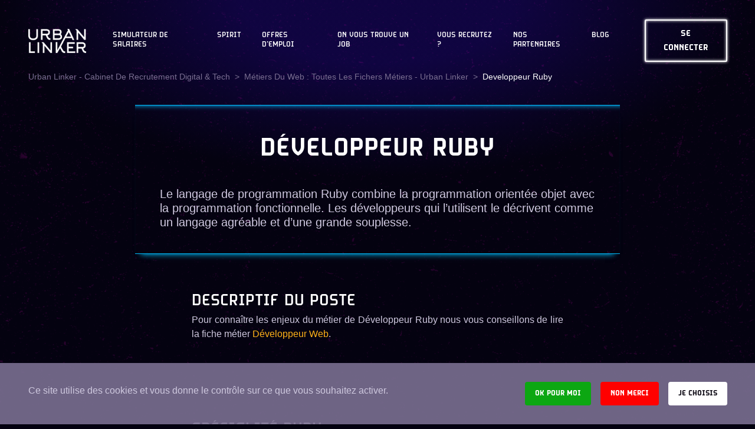

--- FILE ---
content_type: text/html; charset=UTF-8
request_url: https://urbanlinker.com/fr/metiers-digital/tech/developpeur-ruby
body_size: 5773
content:
<!doctype html>
<html lang="fr">
    <head>
        <meta charset="utf-8">
        <meta name="viewport" content="width=device-width, initial-scale=1">
        <link rel="icon" type="image/png" sizes="32x32" href="https://urbanlinker.com/favicon-32.png">
        <link rel="icon" type="image/png" sizes="16x16" href="https://urbanlinker.com/favicon-16.png">

        <!-- CSRF Token -->
        <meta name="csrf-token" content="hbgLBoiakiOWIEfswuouO2O21QNf94jMzJmKvY5t">

        <title>Urban Linker</title>

        
        <meta property="og:site_name" content="Urban Linker"/>
        <meta property="og:type" content="website" />
        <meta property="og:title" content="Urban Linker"/>
        <meta property="og:description" content=""/>
        <meta property="og:locale" content="fr"/>
        <meta property="og:url" content="https://urbanlinker.com/fr/metiers-digital/tech/developpeur-ruby"/>
        <meta property="og:image" content="https://urbanlinker.com/default-og-image.jpg"/>

        <meta name="twitter:title" content="Urban Linker"/>
        <meta name="twitter:description" content=""/>
        <meta name="twitter:site" content="@Urban_Linker"/>
        <meta name="twitter:image" content="https://urbanlinker.com/default-og-image.jpg"/>
        <meta name="twitter:card" content="summary_large_image"/>

                            <link rel="alternate" hreflang="x-default" href="https://urbanlinker.com/en" />
                    <link rel="alternate" hreflang="fr" href="https://urbanlinker.com/fr" />
                
        <!-- Scripts -->
        
                <link rel="canonical" href="https://urbanlinker.com/fr/metiers-digital/tech/developpeur-ruby"/>
                <script>
        window._app_url = "https://urbanlinker.com";

        setTimeout(function() {
            var loadingText = document.getElementById('placeholer-loading-text');
            if (loadingText) loadingText.style.opacity = 1;
        }, 1000);

        setTimeout(function() {
            var loadingText = document.getElementById('placeholer-loading-text');
            if (loadingText) loadingText.innerText = "Connexion lente, veuillez patienter..."
        }, 10000);

        </script>
        <script src="/js/app.js?id=34936b404db5343db48e4814d39c0eb7" defer></script>

        <!-- Style -->
        <link href="/css/app.css?id=92cc85a56bbd9a7ebf0c9046b6f7c3f0" rel="stylesheet">
        <style>
            #app-placeholder {
                text-align: center;
                margin: 200px;
                font-weight: bold;
                font-family: sans-serif;
                color: #aaa;
                text-shadow: 0 0 30px #c200ab;
            }
        </style>
        <!-- Google Tag Manager -->
<script>
(function(w,d,s,l,i){
    w[l]=w[l]||[];
    w[l].push({
        'gtm.start': new Date().getTime(),
        'event': 'gtm.js'
    });
    
    var f=d.getElementsByTagName(s)[0],
        j=d.createElement(s),
        dl=l!='dataLayer'?'&l='+l:'';
        
    j.async=true;
    
    j.src='https://www.googletagmanager.com/gtm.js?id='+i+dl;
    f.parentNode.insertBefore(j,f);
})(window,document,'script','dataLayer','GTM-5ZGPT4Z8');</script>
<!-- End Google Tag Manager -->
        <!-- Hotjar Tracking Code for https://urbanlinker.com/fr -->
<script>
    (function(h,o,t,j,a,r){
        h.hj=h.hj||function(){(h.hj.q=h.hj.q||[]).push(arguments)};
        h._hjSettings={hjid:2541599,hjsv:6};
        a=o.getElementsByTagName('head')[0];
        r=o.createElement('script');r.async=1;
        r.src=t+h._hjSettings.hjid+j+h._hjSettings.hjsv;
        a.appendChild(r);
    })(window,document,'https://static.hotjar.com/c/hotjar-','.js?sv=');
</script>
    </head>
    <body class="webp">
        <div id="app">
            <!-- Placeholder -->
            <div id="app-placeholder">
                <!-- The following blocks are erased by React once it's loaded -->
                <h1>
                    <img
                        alt="Urban Linker"
                        src="[data-uri]">
                </h1>
                <br/>
                <p>LOADING</p>
            </div>
            <!-- Placeholder (end) -->
        </div>
        <!-- Google Tag Manager (noscript) -->
<noscript>
<iframe src="https://www.googletagmanager.com/ns.html?id=GTM-5ZGPT4Z8"
height="0" width="0" style="display:none;visibility:hidden">
</iframe></noscript>
<!-- End Google Tag Manager (noscript) -->
        <script type="text/javascript"> _linkedin_partner_id = "3206690"; window._linkedin_data_partner_ids = window._linkedin_data_partner_ids || []; window._linkedin_data_partner_ids.push(_linkedin_partner_id); </script><script type="text/javascript"> (function(l) { if (!l){window.lintrk = function(a,b){window.lintrk.q.push([a,b])}; window.lintrk.q=[]} var s = document.getElementsByTagName("script")[0]; var b = document.createElement("script"); b.type = "text/javascript";b.async = true; b.src = "https://snap.licdn.com/li.lms-analytics/insight.min.js"; s.parentNode.insertBefore(b, s);})(window.lintrk); </script> <noscript> <img height="1" width="1" style="display:none;" alt="" src="https://px.ads.linkedin.com/collect/?pid=3206690&fmt=gif" /> </noscript>
    </body>
</html>


--- FILE ---
content_type: text/css
request_url: https://urbanlinker.com/css/app.css?id=92cc85a56bbd9a7ebf0c9046b6f7c3f0
body_size: 104316
content:
@import url(https://fonts.googleapis.com/css?family=Nunito);
@import url(https://fonts.googleapis.com/css?family=Mulish);
.Toastify__toast-container{box-sizing:border-box;color:#fff;padding:4px;position:fixed;-webkit-transform:translateZ(9999px);width:320px;z-index:9999}.Toastify__toast-container--top-left{left:1em;top:1em}.Toastify__toast-container--top-center{left:50%;top:1em;transform:translateX(-50%)}.Toastify__toast-container--top-right{right:1em;top:1em}.Toastify__toast-container--bottom-left{bottom:1em;left:1em}.Toastify__toast-container--bottom-center{bottom:1em;left:50%;transform:translateX(-50%)}.Toastify__toast-container--bottom-right{bottom:1em;right:1em}@media only screen and (max-width:480px){.Toastify__toast-container{left:0;margin:0;padding:0;width:100vw}.Toastify__toast-container--top-center,.Toastify__toast-container--top-left,.Toastify__toast-container--top-right{top:0;transform:translateX(0)}.Toastify__toast-container--bottom-center,.Toastify__toast-container--bottom-left,.Toastify__toast-container--bottom-right{bottom:0;transform:translateX(0)}.Toastify__toast-container--rtl{left:auto;right:0}}.Toastify__toast{border-radius:1px;box-shadow:0 1px 10px 0 rgba(0,0,0,.1),0 2px 15px 0 rgba(0,0,0,.05);box-sizing:border-box;cursor:pointer;direction:ltr;display:flex;font-family:sans-serif;justify-content:space-between;margin-bottom:1rem;max-height:800px;min-height:64px;overflow:hidden;padding:8px;position:relative}.Toastify__toast--rtl{direction:rtl}.Toastify__toast--dark{background:#121212;color:#fff}.Toastify__toast--default{background:#fff;color:#aaa}.Toastify__toast--info{background:#3498db}.Toastify__toast--success{background:#07bc0c}.Toastify__toast--warning{background:#f1c40f}.Toastify__toast--error{background:#e74c3c}.Toastify__toast-body{flex:1 1 auto;margin:auto 0}@media only screen and (max-width:480px){.Toastify__toast{margin-bottom:0}}.Toastify__close-button{align-self:flex-start;background:transparent;border:none;color:#fff;cursor:pointer;opacity:.7;outline:none;padding:0;transition:.3s ease}.Toastify__close-button--default{color:#000;opacity:.3}.Toastify__close-button>svg{fill:currentColor;height:16px;width:14px}.Toastify__close-button:focus,.Toastify__close-button:hover{opacity:1}@keyframes Toastify__trackProgress{0%{transform:scaleX(1)}to{transform:scaleX(0)}}.Toastify__progress-bar{background-color:hsla(0,0%,100%,.7);bottom:0;height:5px;left:0;opacity:.7;position:absolute;transform-origin:left;width:100%;z-index:9999}.Toastify__progress-bar--animated{animation:Toastify__trackProgress linear 1 forwards}.Toastify__progress-bar--controlled{transition:transform .2s}.Toastify__progress-bar--rtl{left:auto;right:0;transform-origin:right}.Toastify__progress-bar--default{background:linear-gradient(90deg,#4cd964,#5ac8fa,#007aff,#34aadc,#5856d6,#ff2d55)}.Toastify__progress-bar--dark{background:#bb86fc}@keyframes Toastify__bounceInRight{0%,60%,75%,90%,to{animation-timing-function:cubic-bezier(.215,.61,.355,1)}0%{opacity:0;transform:translate3d(3000px,0,0)}60%{opacity:1;transform:translate3d(-25px,0,0)}75%{transform:translate3d(10px,0,0)}90%{transform:translate3d(-5px,0,0)}to{transform:none}}@keyframes Toastify__bounceOutRight{20%{opacity:1;transform:translate3d(-20px,0,0)}to{opacity:0;transform:translate3d(2000px,0,0)}}@keyframes Toastify__bounceInLeft{0%,60%,75%,90%,to{animation-timing-function:cubic-bezier(.215,.61,.355,1)}0%{opacity:0;transform:translate3d(-3000px,0,0)}60%{opacity:1;transform:translate3d(25px,0,0)}75%{transform:translate3d(-10px,0,0)}90%{transform:translate3d(5px,0,0)}to{transform:none}}@keyframes Toastify__bounceOutLeft{20%{opacity:1;transform:translate3d(20px,0,0)}to{opacity:0;transform:translate3d(-2000px,0,0)}}@keyframes Toastify__bounceInUp{0%,60%,75%,90%,to{animation-timing-function:cubic-bezier(.215,.61,.355,1)}0%{opacity:0;transform:translate3d(0,3000px,0)}60%{opacity:1;transform:translate3d(0,-20px,0)}75%{transform:translate3d(0,10px,0)}90%{transform:translate3d(0,-5px,0)}to{transform:translateZ(0)}}@keyframes Toastify__bounceOutUp{20%{transform:translate3d(0,-10px,0)}40%,45%{opacity:1;transform:translate3d(0,20px,0)}to{opacity:0;transform:translate3d(0,-2000px,0)}}@keyframes Toastify__bounceInDown{0%,60%,75%,90%,to{animation-timing-function:cubic-bezier(.215,.61,.355,1)}0%{opacity:0;transform:translate3d(0,-3000px,0)}60%{opacity:1;transform:translate3d(0,25px,0)}75%{transform:translate3d(0,-10px,0)}90%{transform:translate3d(0,5px,0)}to{transform:none}}@keyframes Toastify__bounceOutDown{20%{transform:translate3d(0,10px,0)}40%,45%{opacity:1;transform:translate3d(0,-20px,0)}to{opacity:0;transform:translate3d(0,2000px,0)}}.Toastify__bounce-enter--bottom-left,.Toastify__bounce-enter--top-left{animation-name:Toastify__bounceInLeft}.Toastify__bounce-enter--bottom-right,.Toastify__bounce-enter--top-right{animation-name:Toastify__bounceInRight}.Toastify__bounce-enter--top-center{animation-name:Toastify__bounceInDown}.Toastify__bounce-enter--bottom-center{animation-name:Toastify__bounceInUp}.Toastify__bounce-exit--bottom-left,.Toastify__bounce-exit--top-left{animation-name:Toastify__bounceOutLeft}.Toastify__bounce-exit--bottom-right,.Toastify__bounce-exit--top-right{animation-name:Toastify__bounceOutRight}.Toastify__bounce-exit--top-center{animation-name:Toastify__bounceOutUp}.Toastify__bounce-exit--bottom-center{animation-name:Toastify__bounceOutDown}@keyframes Toastify__zoomIn{0%{opacity:0;transform:scale3d(.3,.3,.3)}50%{opacity:1}}@keyframes Toastify__zoomOut{0%{opacity:1}50%{opacity:0;transform:scale3d(.3,.3,.3)}to{opacity:0}}.Toastify__zoom-enter{animation-name:Toastify__zoomIn}.Toastify__zoom-exit{animation-name:Toastify__zoomOut}@keyframes Toastify__flipIn{0%{animation-timing-function:ease-in;opacity:0;transform:perspective(400px) rotateX(90deg)}40%{animation-timing-function:ease-in;transform:perspective(400px) rotateX(-20deg)}60%{opacity:1;transform:perspective(400px) rotateX(10deg)}80%{transform:perspective(400px) rotateX(-5deg)}to{transform:perspective(400px)}}@keyframes Toastify__flipOut{0%{transform:perspective(400px)}30%{opacity:1;transform:perspective(400px) rotateX(-20deg)}to{opacity:0;transform:perspective(400px) rotateX(90deg)}}.Toastify__flip-enter{animation-name:Toastify__flipIn}.Toastify__flip-exit{animation-name:Toastify__flipOut}@keyframes Toastify__slideInRight{0%{transform:translate3d(110%,0,0);visibility:visible}to{transform:translateZ(0)}}@keyframes Toastify__slideInLeft{0%{transform:translate3d(-110%,0,0);visibility:visible}to{transform:translateZ(0)}}@keyframes Toastify__slideInUp{0%{transform:translate3d(0,110%,0);visibility:visible}to{transform:translateZ(0)}}@keyframes Toastify__slideInDown{0%{transform:translate3d(0,-110%,0);visibility:visible}to{transform:translateZ(0)}}@keyframes Toastify__slideOutRight{0%{transform:translateZ(0)}to{transform:translate3d(110%,0,0);visibility:hidden}}@keyframes Toastify__slideOutLeft{0%{transform:translateZ(0)}to{transform:translate3d(-110%,0,0);visibility:hidden}}@keyframes Toastify__slideOutDown{0%{transform:translateZ(0)}to{transform:translate3d(0,500px,0);visibility:hidden}}@keyframes Toastify__slideOutUp{0%{transform:translateZ(0)}to{transform:translate3d(0,-500px,0);visibility:hidden}}.Toastify__slide-enter--bottom-left,.Toastify__slide-enter--top-left{animation-name:Toastify__slideInLeft}.Toastify__slide-enter--bottom-right,.Toastify__slide-enter--top-right{animation-name:Toastify__slideInRight}.Toastify__slide-enter--top-center{animation-name:Toastify__slideInDown}.Toastify__slide-enter--bottom-center{animation-name:Toastify__slideInUp}.Toastify__slide-exit--bottom-left,.Toastify__slide-exit--top-left{animation-name:Toastify__slideOutLeft}.Toastify__slide-exit--bottom-right,.Toastify__slide-exit--top-right{animation-name:Toastify__slideOutRight}.Toastify__slide-exit--top-center{animation-name:Toastify__slideOutUp}.Toastify__slide-exit--bottom-center{animation-name:Toastify__slideOutDown}
@charset "UTF-8";@font-face{font-display:swap;font-family:toska-medium;font-style:normal;font-weight:400;src:url(/fonts/toska-medium-webfont.woff2?f08d8ae81e04383a145e6c1134b8385d) format("woff2"),url(/fonts/toska-medium-webfont.woff?c3227df1b0989bc53e3571101d4b0043) format("woff")}@font-face{font-display:swap;font-family:toska-semibold;font-style:normal;font-weight:400;src:url(/fonts/toska-semibold-webfont.woff2?7b281cf764c3062a5a2e36381f092a8a) format("woff2"),url(/fonts/toska-semibold-webfont.woff?c45b632a2c7a0755d629866fb7b5d67e) format("woff")}@font-face{font-display:swap;font-family:toska-bold;font-style:normal;font-weight:400;src:url(/fonts/toska-bold-webfont.woff2?d4d39a3109e69a7b3167cdd0aa949fe3) format("woff2"),url(/fonts/toska-bold-webfont.woff?28bc5848560e9cd5f2c5d43547807b2d) format("woff")}@font-face{font-display:swap;font-family:toska-light;font-style:normal;font-weight:400;src:url(/fonts/toska-light-webfont.woff2?7d49d33be07a54c22a68f19fc915fc61) format("woff2"),url(/fonts/toska-light-webfont.woff?5bb5bc59cff9d6c3cf5bdc5ad3651cd9) format("woff")}@font-face{font-display:swap;font-family:toska-regular;font-style:normal;font-weight:400;src:url(/fonts/toska-regular-webfont.woff2?aef9f7d8204326afd4126ad9297275e0) format("woff2"),url(/fonts/toska-regular-webfont.woff?672940f7a1ce60a1133616022ff7a7e4) format("woff")}@font-face{font-display:swap;font-family:toska-italic;font-style:normal;font-weight:400;src:url(/fonts/toska-italic-webfont.woff2?1bd9e818f62beb06d5e3f64baabc6135) format("woff2"),url(/fonts/toska-italic-webfont.woff?39bf4f94ee6c4e10a8ae613795ad52a3) format("woff")}@font-face{font-display:swap;font-family:toska-light-italic;font-style:normal;font-weight:400;src:url(/fonts/toska-light-italic-webfont.woff2?bb7ac7947508bf6aa4806fb6812b53af) format("woff2"),url(/fonts/toska-light-italic-webfont.woff?6a037c77c40cab6063eebc1fdc6e0077) format("woff")}@font-face{font-display:swap;font-family:toska-thin;font-style:normal;font-weight:400;src:url(/fonts/toska-thin-webfont.woff2?c367c47369aefc20e121ef5eb44394c9) format("woff2"),url(/fonts/toska-thin-webfont.woff?42553e40d1d5ea47ae45199201b0ca41) format("woff")}@font-face{font-display:swap;font-family:toska-thin-italic;font-style:normal;font-weight:400;src:url(/fonts/toska-thin-italic-webfont.woff2?b38e6e14207501446b2d1797eaeb4c1b) format("woff2"),url(/fonts/toska-thin-italic-webfont.woff?3d404e243dd95b2a635aac8ca3497c01) format("woff")}@font-face{font-family:Bayshore;src:url(/fonts/font.woff2?36a456163c62f6e1d4bdacac2bd221f2) format("woff2"),url(/fonts/font.woff?fe9f5e24ede07aed5a5b03fb8c4e22f6) format("woff")}
/*!
 * Bootstrap v4.6.2 (https://getbootstrap.com/)
 * Copyright 2011-2022 The Bootstrap Authors
 * Copyright 2011-2022 Twitter, Inc.
 * Licensed under MIT (https://github.com/twbs/bootstrap/blob/main/LICENSE)
 */:root{--blue:#007bff;--indigo:#6610f2;--purple:#6f42c1;--pink:#e83e8c;--red:#dc3545;--orange:#fd7e14;--yellow:#ffc107;--green:#28a745;--teal:#20c997;--cyan:#17a2b8;--white:#fff;--gray:#6c757d;--gray-dark:#343a40;--primary:#007bff;--secondary:#6c757d;--success:#28a745;--info:#17a2b8;--warning:#ffc107;--danger:#dc3545;--light:#f8f9fa;--dark:#343a40;--breakpoint-xs:0;--breakpoint-sm:576px;--breakpoint-md:768px;--breakpoint-lg:992px;--breakpoint-xl:1200px;--font-family-sans-serif:-apple-system,BlinkMacSystemFont,"Segoe UI",Roboto,"Helvetica Neue",Arial,"Noto Sans","Liberation Sans",sans-serif,"Apple Color Emoji","Segoe UI Emoji","Segoe UI Symbol","Noto Color Emoji";--font-family-monospace:SFMono-Regular,Menlo,Monaco,Consolas,"Liberation Mono","Courier New",monospace}*,:after,:before{box-sizing:border-box}html{-webkit-text-size-adjust:100%;-webkit-tap-highlight-color:rgba(0,0,0,0);font-family:sans-serif;line-height:1.15}article,aside,figcaption,figure,footer,header,hgroup,main,nav,section{display:block}body{background-color:#070014;color:#212529;font-family:-apple-system,BlinkMacSystemFont,Segoe UI,Roboto,Helvetica Neue,Arial,Noto Sans,Liberation Sans,sans-serif,Apple Color Emoji,Segoe UI Emoji,Segoe UI Symbol,Noto Color Emoji;font-size:1rem;font-weight:400;line-height:1.5;margin:0;text-align:left}[tabindex="-1"]:focus:not(:focus-visible){outline:0!important}hr{box-sizing:content-box;height:0;overflow:visible}h1,h2,h3,h4,h5,h6{margin-bottom:.5rem;margin-top:0}p{margin-bottom:1rem;margin-top:0}abbr[data-original-title],abbr[title]{border-bottom:0;cursor:help;text-decoration:underline;-webkit-text-decoration:underline dotted;text-decoration:underline dotted;-webkit-text-decoration-skip-ink:none;text-decoration-skip-ink:none}address{font-style:normal;line-height:inherit}address,dl,ol,ul{margin-bottom:1rem}dl,ol,ul{margin-top:0}ol ol,ol ul,ul ol,ul ul{margin-bottom:0}dt{font-weight:700}dd{margin-bottom:.5rem;margin-left:0}blockquote{margin:0 0 1rem}b,strong{font-weight:bolder}small{font-size:80%}sub,sup{font-size:75%;line-height:0;position:relative;vertical-align:baseline}sub{bottom:-.25em}sup{top:-.5em}a{background-color:transparent;color:#007bff;text-decoration:none}a:hover{color:#0056b3;text-decoration:underline}a:not([href]):not([class]),a:not([href]):not([class]):hover{color:inherit;text-decoration:none}code,kbd,pre,samp{font-family:SFMono-Regular,Menlo,Monaco,Consolas,Liberation Mono,Courier New,monospace;font-size:1em}pre{-ms-overflow-style:scrollbar;margin-bottom:1rem;margin-top:0;overflow:auto}figure{margin:0 0 1rem}img{border-style:none}img,svg{vertical-align:middle}svg{overflow:hidden}table{border-collapse:collapse}caption{caption-side:bottom;color:#6c757d;padding-bottom:.75rem;padding-top:.75rem;text-align:left}th{text-align:inherit;text-align:-webkit-match-parent}label{display:inline-block;margin-bottom:.5rem}button{border-radius:0}button:focus:not(:focus-visible){outline:0}button,input,optgroup,select,textarea{font-family:inherit;font-size:inherit;line-height:inherit;margin:0}button,input{overflow:visible}button,select{text-transform:none}[role=button]{cursor:pointer}select{word-wrap:normal}[type=button],[type=reset],[type=submit],button{-webkit-appearance:button}[type=button]:not(:disabled),[type=reset]:not(:disabled),[type=submit]:not(:disabled),button:not(:disabled){cursor:pointer}[type=button]::-moz-focus-inner,[type=reset]::-moz-focus-inner,[type=submit]::-moz-focus-inner,button::-moz-focus-inner{border-style:none;padding:0}input[type=checkbox],input[type=radio]{box-sizing:border-box;padding:0}textarea{overflow:auto;resize:vertical}fieldset{border:0;margin:0;min-width:0;padding:0}legend{color:inherit;display:block;font-size:1.5rem;line-height:inherit;margin-bottom:.5rem;max-width:100%;padding:0;white-space:normal;width:100%}progress{vertical-align:baseline}[type=number]::-webkit-inner-spin-button,[type=number]::-webkit-outer-spin-button{height:auto}[type=search]{-webkit-appearance:none;outline-offset:-2px}[type=search]::-webkit-search-decoration{-webkit-appearance:none}::-webkit-file-upload-button{-webkit-appearance:button;font:inherit}output{display:inline-block}summary{cursor:pointer;display:list-item}template{display:none}[hidden]{display:none!important}.h1,.h2,.h3,.h4,.h5,.h6,body .admin-layout .custom-block .custom-field .label-small,body .admin-layout .custom-block .custom-field h4,h1,h2,h3,h4,h5,h6{font-weight:500;line-height:1.2;margin-bottom:.5rem}.h1,h1{font-size:2.5rem}.h2,h2{font-size:2rem}.h3,h3{font-size:1.75rem}.h4,body .admin-layout .custom-block .custom-field .label-small,body .admin-layout .custom-block .custom-field h4,h4{font-size:1.5rem}.h5,h5{font-size:1.25rem}.h6,h6{font-size:1rem}.lead{font-size:1.25rem;font-weight:300}.display-1{font-size:6rem}.display-1,.display-2{font-weight:300;line-height:1.2}.display-2{font-size:5.5rem}.display-3{font-size:4.5rem}.display-3,.display-4{font-weight:300;line-height:1.2}.display-4{font-size:3.5rem}hr{border:0;border-top:1px solid rgba(0,0,0,.1);margin-bottom:1rem;margin-top:1rem}.small,small{font-size:.875em;font-weight:400}.mark,mark{background-color:#fcf8e3;padding:.2em}.list-inline,.list-unstyled{list-style:none;padding-left:0}.list-inline-item{display:inline-block}.list-inline-item:not(:last-child){margin-right:.5rem}.initialism{font-size:90%;text-transform:uppercase}.blockquote{font-size:1.25rem;margin-bottom:1rem}.blockquote-footer{color:#6c757d;display:block;font-size:.875em}.blockquote-footer:before{content:"— "}.img-fluid,.img-thumbnail{height:auto;max-width:100%}.img-thumbnail{background-color:#070014;border:1px solid #dee2e6;border-radius:.25rem;padding:.25rem}.figure{display:inline-block}.figure-img{line-height:1;margin-bottom:.5rem}.figure-caption{color:#6c757d;font-size:90%}code{word-wrap:break-word;color:#e83e8c;font-size:87.5%}a>code{color:inherit}kbd{background-color:#212529;border-radius:.2rem;color:#fff;font-size:87.5%;padding:.2rem .4rem}kbd kbd{font-size:100%;font-weight:700;padding:0}pre{color:#212529;display:block;font-size:87.5%}pre code{color:inherit;font-size:inherit;word-break:normal}.pre-scrollable{max-height:340px;overflow-y:scroll}.container,.container-fluid,.container-lg,.container-md,.container-sm,.container-xl{margin-left:auto;margin-right:auto;padding-left:15px;padding-right:15px;width:100%}@media (min-width:576px){.container,.container-sm{max-width:540px}}@media (min-width:768px){.container,.container-md,.container-sm{max-width:720px}}@media (min-width:992px){.container,.container-lg,.container-md,.container-sm{max-width:960px}}@media (min-width:1200px){.container,.container-lg,.container-md,.container-sm,.container-xl{max-width:1140px}}.row{display:flex;flex-wrap:wrap;margin-left:-15px;margin-right:-15px}.no-gutters{margin-left:0;margin-right:0}.no-gutters>.col,.no-gutters>[class*=col-]{padding-left:0;padding-right:0}.col,.col-1,.col-10,.col-11,.col-12,.col-2,.col-3,.col-4,.col-5,.col-6,.col-7,.col-8,.col-9,.col-auto,.col-lg,.col-lg-1,.col-lg-10,.col-lg-11,.col-lg-12,.col-lg-2,.col-lg-3,.col-lg-4,.col-lg-5,.col-lg-6,.col-lg-7,.col-lg-8,.col-lg-9,.col-lg-auto,.col-md,.col-md-1,.col-md-10,.col-md-11,.col-md-12,.col-md-2,.col-md-3,.col-md-4,.col-md-5,.col-md-6,.col-md-7,.col-md-8,.col-md-9,.col-md-auto,.col-sm,.col-sm-1,.col-sm-10,.col-sm-11,.col-sm-12,.col-sm-2,.col-sm-3,.col-sm-4,.col-sm-5,.col-sm-6,.col-sm-7,.col-sm-8,.col-sm-9,.col-sm-auto,.col-xl,.col-xl-1,.col-xl-10,.col-xl-11,.col-xl-12,.col-xl-2,.col-xl-3,.col-xl-4,.col-xl-5,.col-xl-6,.col-xl-7,.col-xl-8,.col-xl-9,.col-xl-auto{padding-left:15px;padding-right:15px;position:relative;width:100%}.col{flex-basis:0;flex-grow:1;max-width:100%}.row-cols-1>*{flex:0 0 100%;max-width:100%}.row-cols-2>*{flex:0 0 50%;max-width:50%}.row-cols-3>*{flex:0 0 33.3333333333%;max-width:33.3333333333%}.row-cols-4>*{flex:0 0 25%;max-width:25%}.row-cols-5>*{flex:0 0 20%;max-width:20%}.row-cols-6>*{flex:0 0 16.6666666667%;max-width:16.6666666667%}.col-auto{flex:0 0 auto;max-width:100%;width:auto}.col-1{flex:0 0 8.33333333%;max-width:8.33333333%}.col-2{flex:0 0 16.66666667%;max-width:16.66666667%}.col-3{flex:0 0 25%;max-width:25%}.col-4{flex:0 0 33.33333333%;max-width:33.33333333%}.col-5{flex:0 0 41.66666667%;max-width:41.66666667%}.col-6{flex:0 0 50%;max-width:50%}.col-7{flex:0 0 58.33333333%;max-width:58.33333333%}.col-8{flex:0 0 66.66666667%;max-width:66.66666667%}.col-9{flex:0 0 75%;max-width:75%}.col-10{flex:0 0 83.33333333%;max-width:83.33333333%}.col-11{flex:0 0 91.66666667%;max-width:91.66666667%}.col-12{flex:0 0 100%;max-width:100%}.order-first{order:-1}.order-last{order:13}.order-0{order:0}.order-1{order:1}.order-2{order:2}.order-3{order:3}.order-4{order:4}.order-5{order:5}.order-6{order:6}.order-7{order:7}.order-8{order:8}.order-9{order:9}.order-10{order:10}.order-11{order:11}.order-12{order:12}.offset-1{margin-left:8.33333333%}.offset-2{margin-left:16.66666667%}.offset-3{margin-left:25%}.offset-4{margin-left:33.33333333%}.offset-5{margin-left:41.66666667%}.offset-6{margin-left:50%}.offset-7{margin-left:58.33333333%}.offset-8{margin-left:66.66666667%}.offset-9{margin-left:75%}.offset-10{margin-left:83.33333333%}.offset-11{margin-left:91.66666667%}@media (min-width:576px){.col-sm{flex-basis:0;flex-grow:1;max-width:100%}.row-cols-sm-1>*{flex:0 0 100%;max-width:100%}.row-cols-sm-2>*{flex:0 0 50%;max-width:50%}.row-cols-sm-3>*{flex:0 0 33.3333333333%;max-width:33.3333333333%}.row-cols-sm-4>*{flex:0 0 25%;max-width:25%}.row-cols-sm-5>*{flex:0 0 20%;max-width:20%}.row-cols-sm-6>*{flex:0 0 16.6666666667%;max-width:16.6666666667%}.col-sm-auto{flex:0 0 auto;max-width:100%;width:auto}.col-sm-1{flex:0 0 8.33333333%;max-width:8.33333333%}.col-sm-2{flex:0 0 16.66666667%;max-width:16.66666667%}.col-sm-3{flex:0 0 25%;max-width:25%}.col-sm-4{flex:0 0 33.33333333%;max-width:33.33333333%}.col-sm-5{flex:0 0 41.66666667%;max-width:41.66666667%}.col-sm-6{flex:0 0 50%;max-width:50%}.col-sm-7{flex:0 0 58.33333333%;max-width:58.33333333%}.col-sm-8{flex:0 0 66.66666667%;max-width:66.66666667%}.col-sm-9{flex:0 0 75%;max-width:75%}.col-sm-10{flex:0 0 83.33333333%;max-width:83.33333333%}.col-sm-11{flex:0 0 91.66666667%;max-width:91.66666667%}.col-sm-12{flex:0 0 100%;max-width:100%}.order-sm-first{order:-1}.order-sm-last{order:13}.order-sm-0{order:0}.order-sm-1{order:1}.order-sm-2{order:2}.order-sm-3{order:3}.order-sm-4{order:4}.order-sm-5{order:5}.order-sm-6{order:6}.order-sm-7{order:7}.order-sm-8{order:8}.order-sm-9{order:9}.order-sm-10{order:10}.order-sm-11{order:11}.order-sm-12{order:12}.offset-sm-0{margin-left:0}.offset-sm-1{margin-left:8.33333333%}.offset-sm-2{margin-left:16.66666667%}.offset-sm-3{margin-left:25%}.offset-sm-4{margin-left:33.33333333%}.offset-sm-5{margin-left:41.66666667%}.offset-sm-6{margin-left:50%}.offset-sm-7{margin-left:58.33333333%}.offset-sm-8{margin-left:66.66666667%}.offset-sm-9{margin-left:75%}.offset-sm-10{margin-left:83.33333333%}.offset-sm-11{margin-left:91.66666667%}}@media (min-width:768px){.col-md{flex-basis:0;flex-grow:1;max-width:100%}.row-cols-md-1>*{flex:0 0 100%;max-width:100%}.row-cols-md-2>*{flex:0 0 50%;max-width:50%}.row-cols-md-3>*{flex:0 0 33.3333333333%;max-width:33.3333333333%}.row-cols-md-4>*{flex:0 0 25%;max-width:25%}.row-cols-md-5>*{flex:0 0 20%;max-width:20%}.row-cols-md-6>*{flex:0 0 16.6666666667%;max-width:16.6666666667%}.col-md-auto{flex:0 0 auto;max-width:100%;width:auto}.col-md-1{flex:0 0 8.33333333%;max-width:8.33333333%}.col-md-2{flex:0 0 16.66666667%;max-width:16.66666667%}.col-md-3{flex:0 0 25%;max-width:25%}.col-md-4{flex:0 0 33.33333333%;max-width:33.33333333%}.col-md-5{flex:0 0 41.66666667%;max-width:41.66666667%}.col-md-6{flex:0 0 50%;max-width:50%}.col-md-7{flex:0 0 58.33333333%;max-width:58.33333333%}.col-md-8{flex:0 0 66.66666667%;max-width:66.66666667%}.col-md-9{flex:0 0 75%;max-width:75%}.col-md-10{flex:0 0 83.33333333%;max-width:83.33333333%}.col-md-11{flex:0 0 91.66666667%;max-width:91.66666667%}.col-md-12{flex:0 0 100%;max-width:100%}.order-md-first{order:-1}.order-md-last{order:13}.order-md-0{order:0}.order-md-1{order:1}.order-md-2{order:2}.order-md-3{order:3}.order-md-4{order:4}.order-md-5{order:5}.order-md-6{order:6}.order-md-7{order:7}.order-md-8{order:8}.order-md-9{order:9}.order-md-10{order:10}.order-md-11{order:11}.order-md-12{order:12}.offset-md-0{margin-left:0}.offset-md-1{margin-left:8.33333333%}.offset-md-2{margin-left:16.66666667%}.offset-md-3{margin-left:25%}.offset-md-4{margin-left:33.33333333%}.offset-md-5{margin-left:41.66666667%}.offset-md-6{margin-left:50%}.offset-md-7{margin-left:58.33333333%}.offset-md-8{margin-left:66.66666667%}.offset-md-9{margin-left:75%}.offset-md-10{margin-left:83.33333333%}.offset-md-11{margin-left:91.66666667%}}@media (min-width:992px){.col-lg{flex-basis:0;flex-grow:1;max-width:100%}.row-cols-lg-1>*{flex:0 0 100%;max-width:100%}.row-cols-lg-2>*{flex:0 0 50%;max-width:50%}.row-cols-lg-3>*{flex:0 0 33.3333333333%;max-width:33.3333333333%}.row-cols-lg-4>*{flex:0 0 25%;max-width:25%}.row-cols-lg-5>*{flex:0 0 20%;max-width:20%}.row-cols-lg-6>*{flex:0 0 16.6666666667%;max-width:16.6666666667%}.col-lg-auto{flex:0 0 auto;max-width:100%;width:auto}.col-lg-1{flex:0 0 8.33333333%;max-width:8.33333333%}.col-lg-2{flex:0 0 16.66666667%;max-width:16.66666667%}.col-lg-3{flex:0 0 25%;max-width:25%}.col-lg-4{flex:0 0 33.33333333%;max-width:33.33333333%}.col-lg-5{flex:0 0 41.66666667%;max-width:41.66666667%}.col-lg-6{flex:0 0 50%;max-width:50%}.col-lg-7{flex:0 0 58.33333333%;max-width:58.33333333%}.col-lg-8{flex:0 0 66.66666667%;max-width:66.66666667%}.col-lg-9{flex:0 0 75%;max-width:75%}.col-lg-10{flex:0 0 83.33333333%;max-width:83.33333333%}.col-lg-11{flex:0 0 91.66666667%;max-width:91.66666667%}.col-lg-12{flex:0 0 100%;max-width:100%}.order-lg-first{order:-1}.order-lg-last{order:13}.order-lg-0{order:0}.order-lg-1{order:1}.order-lg-2{order:2}.order-lg-3{order:3}.order-lg-4{order:4}.order-lg-5{order:5}.order-lg-6{order:6}.order-lg-7{order:7}.order-lg-8{order:8}.order-lg-9{order:9}.order-lg-10{order:10}.order-lg-11{order:11}.order-lg-12{order:12}.offset-lg-0{margin-left:0}.offset-lg-1{margin-left:8.33333333%}.offset-lg-2{margin-left:16.66666667%}.offset-lg-3{margin-left:25%}.offset-lg-4{margin-left:33.33333333%}.offset-lg-5{margin-left:41.66666667%}.offset-lg-6{margin-left:50%}.offset-lg-7{margin-left:58.33333333%}.offset-lg-8{margin-left:66.66666667%}.offset-lg-9{margin-left:75%}.offset-lg-10{margin-left:83.33333333%}.offset-lg-11{margin-left:91.66666667%}}@media (min-width:1200px){.col-xl{flex-basis:0;flex-grow:1;max-width:100%}.row-cols-xl-1>*{flex:0 0 100%;max-width:100%}.row-cols-xl-2>*{flex:0 0 50%;max-width:50%}.row-cols-xl-3>*{flex:0 0 33.3333333333%;max-width:33.3333333333%}.row-cols-xl-4>*{flex:0 0 25%;max-width:25%}.row-cols-xl-5>*{flex:0 0 20%;max-width:20%}.row-cols-xl-6>*{flex:0 0 16.6666666667%;max-width:16.6666666667%}.col-xl-auto{flex:0 0 auto;max-width:100%;width:auto}.col-xl-1{flex:0 0 8.33333333%;max-width:8.33333333%}.col-xl-2{flex:0 0 16.66666667%;max-width:16.66666667%}.col-xl-3{flex:0 0 25%;max-width:25%}.col-xl-4{flex:0 0 33.33333333%;max-width:33.33333333%}.col-xl-5{flex:0 0 41.66666667%;max-width:41.66666667%}.col-xl-6{flex:0 0 50%;max-width:50%}.col-xl-7{flex:0 0 58.33333333%;max-width:58.33333333%}.col-xl-8{flex:0 0 66.66666667%;max-width:66.66666667%}.col-xl-9{flex:0 0 75%;max-width:75%}.col-xl-10{flex:0 0 83.33333333%;max-width:83.33333333%}.col-xl-11{flex:0 0 91.66666667%;max-width:91.66666667%}.col-xl-12{flex:0 0 100%;max-width:100%}.order-xl-first{order:-1}.order-xl-last{order:13}.order-xl-0{order:0}.order-xl-1{order:1}.order-xl-2{order:2}.order-xl-3{order:3}.order-xl-4{order:4}.order-xl-5{order:5}.order-xl-6{order:6}.order-xl-7{order:7}.order-xl-8{order:8}.order-xl-9{order:9}.order-xl-10{order:10}.order-xl-11{order:11}.order-xl-12{order:12}.offset-xl-0{margin-left:0}.offset-xl-1{margin-left:8.33333333%}.offset-xl-2{margin-left:16.66666667%}.offset-xl-3{margin-left:25%}.offset-xl-4{margin-left:33.33333333%}.offset-xl-5{margin-left:41.66666667%}.offset-xl-6{margin-left:50%}.offset-xl-7{margin-left:58.33333333%}.offset-xl-8{margin-left:66.66666667%}.offset-xl-9{margin-left:75%}.offset-xl-10{margin-left:83.33333333%}.offset-xl-11{margin-left:91.66666667%}}.table{color:#212529;margin-bottom:1rem;width:100%}.table td,.table th{border-top:1px solid #7a6f92;padding:.75rem;vertical-align:top}.table thead th{border-bottom:2px solid #7a6f92;vertical-align:bottom}.table tbody+tbody{border-top:2px solid #7a6f92}.table-sm td,.table-sm th{padding:.3rem}.table-bordered,.table-bordered td,.table-bordered th{border:1px solid #7a6f92}.table-bordered thead td,.table-bordered thead th{border-bottom-width:2px}.table-borderless tbody+tbody,.table-borderless td,.table-borderless th,.table-borderless thead th{border:0}.table-striped tbody tr:nth-of-type(odd){background-color:rgba(0,0,0,.05)}.table-hover tbody tr:hover{background-color:rgba(0,0,0,.075);color:#212529}.table-primary,.table-primary>td,.table-primary>th{background-color:#b8daff}.table-primary tbody+tbody,.table-primary td,.table-primary th,.table-primary thead th{border-color:#7abaff}.table-hover .table-primary:hover,.table-hover .table-primary:hover>td,.table-hover .table-primary:hover>th{background-color:#9fcdff}.table-secondary,.table-secondary>td,.table-secondary>th{background-color:#d6d8db}.table-secondary tbody+tbody,.table-secondary td,.table-secondary th,.table-secondary thead th{border-color:#b3b7bb}.table-hover .table-secondary:hover,.table-hover .table-secondary:hover>td,.table-hover .table-secondary:hover>th{background-color:#c8cbcf}.table-success,.table-success>td,.table-success>th{background-color:#c3e6cb}.table-success tbody+tbody,.table-success td,.table-success th,.table-success thead th{border-color:#8fd19e}.table-hover .table-success:hover,.table-hover .table-success:hover>td,.table-hover .table-success:hover>th{background-color:#b1dfbb}.table-info,.table-info>td,.table-info>th{background-color:#bee5eb}.table-info tbody+tbody,.table-info td,.table-info th,.table-info thead th{border-color:#86cfda}.table-hover .table-info:hover,.table-hover .table-info:hover>td,.table-hover .table-info:hover>th{background-color:#abdde5}.table-warning,.table-warning>td,.table-warning>th{background-color:#ffeeba}.table-warning tbody+tbody,.table-warning td,.table-warning th,.table-warning thead th{border-color:#ffdf7e}.table-hover .table-warning:hover,.table-hover .table-warning:hover>td,.table-hover .table-warning:hover>th{background-color:#ffe8a1}.table-danger,.table-danger>td,.table-danger>th{background-color:#f5c6cb}.table-danger tbody+tbody,.table-danger td,.table-danger th,.table-danger thead th{border-color:#ed969e}.table-hover .table-danger:hover,.table-hover .table-danger:hover>td,.table-hover .table-danger:hover>th{background-color:#f1b0b7}.table-light,.table-light>td,.table-light>th{background-color:#fdfdfe}.table-light tbody+tbody,.table-light td,.table-light th,.table-light thead th{border-color:#fbfcfc}.table-hover .table-light:hover,.table-hover .table-light:hover>td,.table-hover .table-light:hover>th{background-color:#ececf6}.table-dark,.table-dark>td,.table-dark>th{background-color:#c6c8ca}.table-dark tbody+tbody,.table-dark td,.table-dark th,.table-dark thead th{border-color:#95999c}.table-hover .table-dark:hover,.table-hover .table-dark:hover>td,.table-hover .table-dark:hover>th{background-color:#b9bbbe}.table-active,.table-active>td,.table-active>th,.table-hover .table-active:hover,.table-hover .table-active:hover>td,.table-hover .table-active:hover>th{background-color:rgba(0,0,0,.075)}.table .thead-dark th{background-color:#343a40;border-color:#454d55;color:#fff}.table .thead-light th{background-color:#e9ecef;border-color:#7a6f92;color:#495057}.table-dark{background-color:#343a40;color:#fff}.table-dark td,.table-dark th,.table-dark thead th{border-color:#454d55}.table-dark.table-bordered{border:0}.table-dark.table-striped tbody tr:nth-of-type(odd){background-color:hsla(0,0%,100%,.05)}.table-dark.table-hover tbody tr:hover{background-color:hsla(0,0%,100%,.075);color:#fff}@media (max-width:575.98px){.table-responsive-sm{-webkit-overflow-scrolling:touch;display:block;overflow-x:auto;width:100%}.table-responsive-sm>.table-bordered{border:0}}@media (max-width:767.98px){.table-responsive-md{-webkit-overflow-scrolling:touch;display:block;overflow-x:auto;width:100%}.table-responsive-md>.table-bordered{border:0}}@media (max-width:991.98px){.table-responsive-lg{-webkit-overflow-scrolling:touch;display:block;overflow-x:auto;width:100%}.table-responsive-lg>.table-bordered{border:0}}@media (max-width:1199.98px){.table-responsive-xl{-webkit-overflow-scrolling:touch;display:block;overflow-x:auto;width:100%}.table-responsive-xl>.table-bordered{border:0}}.table-responsive{-webkit-overflow-scrolling:touch;display:block;overflow-x:auto;width:100%}.table-responsive>.table-bordered{border:0}.form-control{background-clip:padding-box;background-color:#fff;border:1px solid #ced4da;border-radius:.25rem;color:#495057;display:block;font-size:1rem;font-weight:400;height:calc(1.5em + .75rem + 2px);line-height:1.5;padding:.375rem .75rem;transition:border-color .15s ease-in-out,box-shadow .15s ease-in-out;width:100%}@media (prefers-reduced-motion:reduce){.form-control{transition:none}}.form-control::-ms-expand{background-color:transparent;border:0}.form-control:focus{background-color:#fff;border-color:#80bdff;box-shadow:0 0 0 .2rem rgba(0,123,255,.25);color:#495057;outline:0}.form-control::-moz-placeholder{color:#6c757d;opacity:1}.form-control::placeholder{color:#6c757d;opacity:1}.form-control:disabled,.form-control[readonly]{background-color:#e9ecef;opacity:1}input[type=date].form-control,input[type=datetime-local].form-control,input[type=month].form-control,input[type=time].form-control{-webkit-appearance:none;-moz-appearance:none;appearance:none}select.form-control:-moz-focusring{color:transparent;text-shadow:0 0 0 #495057}select.form-control:focus::-ms-value{background-color:#fff;color:#495057}.form-control-file,.form-control-range{display:block;width:100%}.col-form-label{font-size:inherit;line-height:1.5;margin-bottom:0;padding-bottom:calc(.375rem + 1px);padding-top:calc(.375rem + 1px)}.col-form-label-lg{font-size:1.25rem;line-height:1.5;padding-bottom:calc(.5rem + 1px);padding-top:calc(.5rem + 1px)}.col-form-label-sm{font-size:.875rem;line-height:1.5;padding-bottom:calc(.25rem + 1px);padding-top:calc(.25rem + 1px)}.form-control-plaintext{background-color:transparent;border:solid transparent;border-width:1px 0;color:#212529;display:block;font-size:1rem;line-height:1.5;margin-bottom:0;padding:.375rem 0;width:100%}.form-control-plaintext.form-control-lg,.form-control-plaintext.form-control-sm{padding-left:0;padding-right:0}.form-control-sm{border-radius:.2rem;font-size:.875rem;height:calc(1.5em + .5rem + 2px);line-height:1.5;padding:.25rem .5rem}.form-control-lg{border-radius:.3rem;font-size:1.25rem;height:calc(1.5em + 1rem + 2px);line-height:1.5;padding:.5rem 1rem}select.form-control[multiple],select.form-control[size],textarea.form-control{height:auto}.form-group{margin-bottom:1rem}.form-text{display:block;margin-top:.25rem}.form-row{display:flex;flex-wrap:wrap;margin-left:-5px;margin-right:-5px}.form-row>.col,.form-row>[class*=col-]{padding-left:5px;padding-right:5px}.form-check{display:block;padding-left:1.25rem;position:relative}.form-check-input{margin-left:-1.25rem;margin-top:.3rem;position:absolute}.form-check-input:disabled~.form-check-label,.form-check-input[disabled]~.form-check-label{color:#6c757d}.form-check-label{margin-bottom:0}.form-check-inline{align-items:center;display:inline-flex;margin-right:.75rem;padding-left:0}.form-check-inline .form-check-input{margin-left:0;margin-right:.3125rem;margin-top:0;position:static}.valid-feedback{color:#28a745;display:none;font-size:.875em;margin-top:.25rem;width:100%}.valid-tooltip{background-color:rgba(40,167,69,.9);border-radius:.25rem;color:#fff;display:none;font-size:.875rem;left:0;line-height:1.5;margin-top:.1rem;max-width:100%;padding:.25rem .5rem;position:absolute;top:100%;z-index:5}.form-row>.col>.valid-tooltip,.form-row>[class*=col-]>.valid-tooltip{left:5px}.is-valid~.valid-feedback,.is-valid~.valid-tooltip,.was-validated :valid~.valid-feedback,.was-validated :valid~.valid-tooltip{display:block}.form-control.is-valid,.was-validated .form-control:valid{background-image:url("data:image/svg+xml;charset=utf-8,%3Csvg xmlns='http://www.w3.org/2000/svg' width='8' height='8'%3E%3Cpath fill='%2328a745' d='M2.3 6.73.6 4.53c-.4-1.04.46-1.4 1.1-.8l1.1 1.4 3.4-3.8c.6-.63 1.6-.27 1.2.7l-4 4.6c-.43.5-.8.4-1.1.1z'/%3E%3C/svg%3E");background-position:right calc(.375em + .1875rem) center;background-repeat:no-repeat;background-size:calc(.75em + .375rem) calc(.75em + .375rem);border-color:#28a745;padding-right:calc(1.5em + .75rem)!important}.form-control.is-valid:focus,.was-validated .form-control:valid:focus{border-color:#28a745;box-shadow:0 0 0 .2rem rgba(40,167,69,.25)}.was-validated select.form-control:valid,select.form-control.is-valid{background-position:right 1.5rem center;padding-right:3rem!important}.was-validated textarea.form-control:valid,textarea.form-control.is-valid{background-position:top calc(.375em + .1875rem) right calc(.375em + .1875rem);padding-right:calc(1.5em + .75rem)}.custom-select.is-valid,.was-validated .custom-select:valid{background:url("data:image/svg+xml;charset=utf-8,%3Csvg xmlns='http://www.w3.org/2000/svg' width='4' height='5'%3E%3Cpath fill='%23343a40' d='M2 0 0 2h4zm0 5L0 3h4z'/%3E%3C/svg%3E") right .75rem center/8px 10px no-repeat,#fff url("data:image/svg+xml;charset=utf-8,%3Csvg xmlns='http://www.w3.org/2000/svg' width='8' height='8'%3E%3Cpath fill='%2328a745' d='M2.3 6.73.6 4.53c-.4-1.04.46-1.4 1.1-.8l1.1 1.4 3.4-3.8c.6-.63 1.6-.27 1.2.7l-4 4.6c-.43.5-.8.4-1.1.1z'/%3E%3C/svg%3E") center right 1.75rem/calc(.75em + .375rem) calc(.75em + .375rem) no-repeat;border-color:#28a745;padding-right:calc(.75em + 2.3125rem)!important}.custom-select.is-valid:focus,.was-validated .custom-select:valid:focus{border-color:#28a745;box-shadow:0 0 0 .2rem rgba(40,167,69,.25)}.form-check-input.is-valid~.form-check-label,.was-validated .form-check-input:valid~.form-check-label{color:#28a745}.form-check-input.is-valid~.valid-feedback,.form-check-input.is-valid~.valid-tooltip,.was-validated .form-check-input:valid~.valid-feedback,.was-validated .form-check-input:valid~.valid-tooltip{display:block}.custom-control-input.is-valid~.custom-control-label,.was-validated .custom-control-input:valid~.custom-control-label{color:#28a745}.custom-control-input.is-valid~.custom-control-label:before,.was-validated .custom-control-input:valid~.custom-control-label:before{border-color:#28a745}.custom-control-input.is-valid:checked~.custom-control-label:before,.was-validated .custom-control-input:valid:checked~.custom-control-label:before{background-color:#34ce57;border-color:#34ce57}.custom-control-input.is-valid:focus~.custom-control-label:before,.was-validated .custom-control-input:valid:focus~.custom-control-label:before{box-shadow:0 0 0 .2rem rgba(40,167,69,.25)}.custom-control-input.is-valid:focus:not(:checked)~.custom-control-label:before,.was-validated .custom-control-input:valid:focus:not(:checked)~.custom-control-label:before{border-color:#28a745}.custom-file-input.is-valid~.custom-file-label,.was-validated .custom-file-input:valid~.custom-file-label{border-color:#28a745}.custom-file-input.is-valid:focus~.custom-file-label,.was-validated .custom-file-input:valid:focus~.custom-file-label{border-color:#28a745;box-shadow:0 0 0 .2rem rgba(40,167,69,.25)}.invalid-feedback{color:#dc3545;display:none;font-size:.875em;margin-top:.25rem;width:100%}.invalid-tooltip{background-color:rgba(220,53,69,.9);border-radius:.25rem;color:#fff;display:none;font-size:.875rem;left:0;line-height:1.5;margin-top:.1rem;max-width:100%;padding:.25rem .5rem;position:absolute;top:100%;z-index:5}.form-row>.col>.invalid-tooltip,.form-row>[class*=col-]>.invalid-tooltip{left:5px}.is-invalid~.invalid-feedback,.is-invalid~.invalid-tooltip,.was-validated :invalid~.invalid-feedback,.was-validated :invalid~.invalid-tooltip{display:block}.form-control.is-invalid,.was-validated .form-control:invalid{background-image:url("data:image/svg+xml;charset=utf-8,%3Csvg xmlns='http://www.w3.org/2000/svg' width='12' height='12' fill='none' stroke='%23dc3545'%3E%3Ccircle cx='6' cy='6' r='4.5'/%3E%3Cpath stroke-linejoin='round' d='M5.8 3.6h.4L6 6.5z'/%3E%3Ccircle cx='6' cy='8.2' r='.6' fill='%23dc3545' stroke='none'/%3E%3C/svg%3E");background-position:right calc(.375em + .1875rem) center;background-repeat:no-repeat;background-size:calc(.75em + .375rem) calc(.75em + .375rem);border-color:#dc3545;padding-right:calc(1.5em + .75rem)!important}.form-control.is-invalid:focus,.was-validated .form-control:invalid:focus{border-color:#dc3545;box-shadow:0 0 0 .2rem rgba(220,53,69,.25)}.was-validated select.form-control:invalid,select.form-control.is-invalid{background-position:right 1.5rem center;padding-right:3rem!important}.was-validated textarea.form-control:invalid,textarea.form-control.is-invalid{background-position:top calc(.375em + .1875rem) right calc(.375em + .1875rem);padding-right:calc(1.5em + .75rem)}.custom-select.is-invalid,.was-validated .custom-select:invalid{background:url("data:image/svg+xml;charset=utf-8,%3Csvg xmlns='http://www.w3.org/2000/svg' width='4' height='5'%3E%3Cpath fill='%23343a40' d='M2 0 0 2h4zm0 5L0 3h4z'/%3E%3C/svg%3E") right .75rem center/8px 10px no-repeat,#fff url("data:image/svg+xml;charset=utf-8,%3Csvg xmlns='http://www.w3.org/2000/svg' width='12' height='12' fill='none' stroke='%23dc3545'%3E%3Ccircle cx='6' cy='6' r='4.5'/%3E%3Cpath stroke-linejoin='round' d='M5.8 3.6h.4L6 6.5z'/%3E%3Ccircle cx='6' cy='8.2' r='.6' fill='%23dc3545' stroke='none'/%3E%3C/svg%3E") center right 1.75rem/calc(.75em + .375rem) calc(.75em + .375rem) no-repeat;border-color:#dc3545;padding-right:calc(.75em + 2.3125rem)!important}.custom-select.is-invalid:focus,.was-validated .custom-select:invalid:focus{border-color:#dc3545;box-shadow:0 0 0 .2rem rgba(220,53,69,.25)}.form-check-input.is-invalid~.form-check-label,.was-validated .form-check-input:invalid~.form-check-label{color:#dc3545}.form-check-input.is-invalid~.invalid-feedback,.form-check-input.is-invalid~.invalid-tooltip,.was-validated .form-check-input:invalid~.invalid-feedback,.was-validated .form-check-input:invalid~.invalid-tooltip{display:block}.custom-control-input.is-invalid~.custom-control-label,.was-validated .custom-control-input:invalid~.custom-control-label{color:#dc3545}.custom-control-input.is-invalid~.custom-control-label:before,.was-validated .custom-control-input:invalid~.custom-control-label:before{border-color:#dc3545}.custom-control-input.is-invalid:checked~.custom-control-label:before,.was-validated .custom-control-input:invalid:checked~.custom-control-label:before{background-color:#e4606d;border-color:#e4606d}.custom-control-input.is-invalid:focus~.custom-control-label:before,.was-validated .custom-control-input:invalid:focus~.custom-control-label:before{box-shadow:0 0 0 .2rem rgba(220,53,69,.25)}.custom-control-input.is-invalid:focus:not(:checked)~.custom-control-label:before,.was-validated .custom-control-input:invalid:focus:not(:checked)~.custom-control-label:before{border-color:#dc3545}.custom-file-input.is-invalid~.custom-file-label,.was-validated .custom-file-input:invalid~.custom-file-label{border-color:#dc3545}.custom-file-input.is-invalid:focus~.custom-file-label,.was-validated .custom-file-input:invalid:focus~.custom-file-label{border-color:#dc3545;box-shadow:0 0 0 .2rem rgba(220,53,69,.25)}.form-inline{align-items:center;display:flex;flex-flow:row wrap}.form-inline .form-check{width:100%}@media (min-width:576px){.form-inline label{justify-content:center}.form-inline .form-group,.form-inline label{align-items:center;display:flex;margin-bottom:0}.form-inline .form-group{flex:0 0 auto;flex-flow:row wrap}.form-inline .form-control{display:inline-block;vertical-align:middle;width:auto}.form-inline .form-control-plaintext{display:inline-block}.form-inline .custom-select,.form-inline .input-group{width:auto}.form-inline .form-check{align-items:center;display:flex;justify-content:center;padding-left:0;width:auto}.form-inline .form-check-input{flex-shrink:0;margin-left:0;margin-right:.25rem;margin-top:0;position:relative}.form-inline .custom-control{align-items:center;justify-content:center}.form-inline .custom-control-label{margin-bottom:0}}.btn{background-color:transparent;border:1px solid transparent;border-radius:.25rem;color:#212529;display:inline-block;font-size:1rem;font-weight:400;line-height:1.5;padding:.375rem .75rem;text-align:center;transition:color .15s ease-in-out,background-color .15s ease-in-out,border-color .15s ease-in-out,box-shadow .15s ease-in-out;-webkit-user-select:none;-moz-user-select:none;user-select:none;vertical-align:middle}@media (prefers-reduced-motion:reduce){.btn{transition:none}}.btn:hover{color:#212529;text-decoration:none}.btn.focus,.btn:focus{box-shadow:0 0 0 .2rem rgba(0,123,255,.25);outline:0}.btn.disabled,.btn:disabled{opacity:.65}.btn:not(:disabled):not(.disabled){cursor:pointer}a.btn.disabled,fieldset:disabled a.btn{pointer-events:none}.btn-primary{background-color:#007bff;border-color:#007bff;color:#fff}.btn-primary.focus,.btn-primary:focus,.btn-primary:hover{background-color:#0069d9;border-color:#0062cc;color:#fff}.btn-primary.focus,.btn-primary:focus{box-shadow:0 0 0 .2rem rgba(38,143,255,.5)}.btn-primary.disabled,.btn-primary:disabled{background-color:#007bff;border-color:#007bff;color:#fff}.btn-primary:not(:disabled):not(.disabled).active,.btn-primary:not(:disabled):not(.disabled):active,.show>.btn-primary.dropdown-toggle{background-color:#0062cc;border-color:#005cbf;color:#fff}.btn-primary:not(:disabled):not(.disabled).active:focus,.btn-primary:not(:disabled):not(.disabled):active:focus,.show>.btn-primary.dropdown-toggle:focus{box-shadow:0 0 0 .2rem rgba(38,143,255,.5)}.btn-secondary{background-color:#6c757d;border-color:#6c757d;color:#fff}.btn-secondary.focus,.btn-secondary:focus,.btn-secondary:hover{background-color:#5a6268;border-color:#545b62;color:#fff}.btn-secondary.focus,.btn-secondary:focus{box-shadow:0 0 0 .2rem hsla(208,6%,54%,.5)}.btn-secondary.disabled,.btn-secondary:disabled{background-color:#6c757d;border-color:#6c757d;color:#fff}.btn-secondary:not(:disabled):not(.disabled).active,.btn-secondary:not(:disabled):not(.disabled):active,.show>.btn-secondary.dropdown-toggle{background-color:#545b62;border-color:#4e555b;color:#fff}.btn-secondary:not(:disabled):not(.disabled).active:focus,.btn-secondary:not(:disabled):not(.disabled):active:focus,.show>.btn-secondary.dropdown-toggle:focus{box-shadow:0 0 0 .2rem hsla(208,6%,54%,.5)}.btn-success{background-color:#28a745;border-color:#28a745;color:#fff}.btn-success.focus,.btn-success:focus,.btn-success:hover{background-color:#218838;border-color:#1e7e34;color:#fff}.btn-success.focus,.btn-success:focus{box-shadow:0 0 0 .2rem rgba(72,180,97,.5)}.btn-success.disabled,.btn-success:disabled{background-color:#28a745;border-color:#28a745;color:#fff}.btn-success:not(:disabled):not(.disabled).active,.btn-success:not(:disabled):not(.disabled):active,.show>.btn-success.dropdown-toggle{background-color:#1e7e34;border-color:#1c7430;color:#fff}.btn-success:not(:disabled):not(.disabled).active:focus,.btn-success:not(:disabled):not(.disabled):active:focus,.show>.btn-success.dropdown-toggle:focus{box-shadow:0 0 0 .2rem rgba(72,180,97,.5)}.btn-info{background-color:#17a2b8;border-color:#17a2b8;color:#fff}.btn-info.focus,.btn-info:focus,.btn-info:hover{background-color:#138496;border-color:#117a8b;color:#fff}.btn-info.focus,.btn-info:focus{box-shadow:0 0 0 .2rem rgba(58,176,195,.5)}.btn-info.disabled,.btn-info:disabled{background-color:#17a2b8;border-color:#17a2b8;color:#fff}.btn-info:not(:disabled):not(.disabled).active,.btn-info:not(:disabled):not(.disabled):active,.show>.btn-info.dropdown-toggle{background-color:#117a8b;border-color:#10707f;color:#fff}.btn-info:not(:disabled):not(.disabled).active:focus,.btn-info:not(:disabled):not(.disabled):active:focus,.show>.btn-info.dropdown-toggle:focus{box-shadow:0 0 0 .2rem rgba(58,176,195,.5)}.btn-warning{background-color:#ffc107;border-color:#ffc107;color:#212529}.btn-warning.focus,.btn-warning:focus,.btn-warning:hover{background-color:#e0a800;border-color:#d39e00;color:#212529}.btn-warning.focus,.btn-warning:focus{box-shadow:0 0 0 .2rem rgba(222,170,12,.5)}.btn-warning.disabled,.btn-warning:disabled{background-color:#ffc107;border-color:#ffc107;color:#212529}.btn-warning:not(:disabled):not(.disabled).active,.btn-warning:not(:disabled):not(.disabled):active,.show>.btn-warning.dropdown-toggle{background-color:#d39e00;border-color:#c69500;color:#212529}.btn-warning:not(:disabled):not(.disabled).active:focus,.btn-warning:not(:disabled):not(.disabled):active:focus,.show>.btn-warning.dropdown-toggle:focus{box-shadow:0 0 0 .2rem rgba(222,170,12,.5)}.btn-danger{background-color:#dc3545;border-color:#dc3545;color:#fff}.btn-danger.focus,.btn-danger:focus,.btn-danger:hover{background-color:#c82333;border-color:#bd2130;color:#fff}.btn-danger.focus,.btn-danger:focus{box-shadow:0 0 0 .2rem rgba(225,83,97,.5)}.btn-danger.disabled,.btn-danger:disabled{background-color:#dc3545;border-color:#dc3545;color:#fff}.btn-danger:not(:disabled):not(.disabled).active,.btn-danger:not(:disabled):not(.disabled):active,.show>.btn-danger.dropdown-toggle{background-color:#bd2130;border-color:#b21f2d;color:#fff}.btn-danger:not(:disabled):not(.disabled).active:focus,.btn-danger:not(:disabled):not(.disabled):active:focus,.show>.btn-danger.dropdown-toggle:focus{box-shadow:0 0 0 .2rem rgba(225,83,97,.5)}.btn-light{background-color:#f8f9fa;border-color:#f8f9fa;color:#212529}.btn-light.focus,.btn-light:focus,.btn-light:hover{background-color:#e2e6ea;border-color:#dae0e5;color:#212529}.btn-light.focus,.btn-light:focus{box-shadow:0 0 0 .2rem hsla(220,4%,85%,.5)}.btn-light.disabled,.btn-light:disabled{background-color:#f8f9fa;border-color:#f8f9fa;color:#212529}.btn-light:not(:disabled):not(.disabled).active,.btn-light:not(:disabled):not(.disabled):active,.show>.btn-light.dropdown-toggle{background-color:#dae0e5;border-color:#d3d9df;color:#212529}.btn-light:not(:disabled):not(.disabled).active:focus,.btn-light:not(:disabled):not(.disabled):active:focus,.show>.btn-light.dropdown-toggle:focus{box-shadow:0 0 0 .2rem hsla(220,4%,85%,.5)}.btn-dark{background-color:#343a40;border-color:#343a40;color:#fff}.btn-dark.focus,.btn-dark:focus,.btn-dark:hover{background-color:#23272b;border-color:#1d2124;color:#fff}.btn-dark.focus,.btn-dark:focus{box-shadow:0 0 0 .2rem rgba(82,88,93,.5)}.btn-dark.disabled,.btn-dark:disabled{background-color:#343a40;border-color:#343a40;color:#fff}.btn-dark:not(:disabled):not(.disabled).active,.btn-dark:not(:disabled):not(.disabled):active,.show>.btn-dark.dropdown-toggle{background-color:#1d2124;border-color:#171a1d;color:#fff}.btn-dark:not(:disabled):not(.disabled).active:focus,.btn-dark:not(:disabled):not(.disabled):active:focus,.show>.btn-dark.dropdown-toggle:focus{box-shadow:0 0 0 .2rem rgba(82,88,93,.5)}.btn-outline-primary{border-color:#007bff;color:#007bff}.btn-outline-primary:hover{background-color:#007bff;border-color:#007bff;color:#fff}.btn-outline-primary.focus,.btn-outline-primary:focus{box-shadow:0 0 0 .2rem rgba(0,123,255,.5)}.btn-outline-primary.disabled,.btn-outline-primary:disabled{background-color:transparent;color:#007bff}.btn-outline-primary:not(:disabled):not(.disabled).active,.btn-outline-primary:not(:disabled):not(.disabled):active,.show>.btn-outline-primary.dropdown-toggle{background-color:#007bff;border-color:#007bff;color:#fff}.btn-outline-primary:not(:disabled):not(.disabled).active:focus,.btn-outline-primary:not(:disabled):not(.disabled):active:focus,.show>.btn-outline-primary.dropdown-toggle:focus{box-shadow:0 0 0 .2rem rgba(0,123,255,.5)}.btn-outline-secondary{border-color:#6c757d;color:#6c757d}.btn-outline-secondary:hover{background-color:#6c757d;border-color:#6c757d;color:#fff}.btn-outline-secondary.focus,.btn-outline-secondary:focus{box-shadow:0 0 0 .2rem hsla(208,7%,46%,.5)}.btn-outline-secondary.disabled,.btn-outline-secondary:disabled{background-color:transparent;color:#6c757d}.btn-outline-secondary:not(:disabled):not(.disabled).active,.btn-outline-secondary:not(:disabled):not(.disabled):active,.show>.btn-outline-secondary.dropdown-toggle{background-color:#6c757d;border-color:#6c757d;color:#fff}.btn-outline-secondary:not(:disabled):not(.disabled).active:focus,.btn-outline-secondary:not(:disabled):not(.disabled):active:focus,.show>.btn-outline-secondary.dropdown-toggle:focus{box-shadow:0 0 0 .2rem hsla(208,7%,46%,.5)}.btn-outline-success{border-color:#28a745;color:#28a745}.btn-outline-success:hover{background-color:#28a745;border-color:#28a745;color:#fff}.btn-outline-success.focus,.btn-outline-success:focus{box-shadow:0 0 0 .2rem rgba(40,167,69,.5)}.btn-outline-success.disabled,.btn-outline-success:disabled{background-color:transparent;color:#28a745}.btn-outline-success:not(:disabled):not(.disabled).active,.btn-outline-success:not(:disabled):not(.disabled):active,.show>.btn-outline-success.dropdown-toggle{background-color:#28a745;border-color:#28a745;color:#fff}.btn-outline-success:not(:disabled):not(.disabled).active:focus,.btn-outline-success:not(:disabled):not(.disabled):active:focus,.show>.btn-outline-success.dropdown-toggle:focus{box-shadow:0 0 0 .2rem rgba(40,167,69,.5)}.btn-outline-info{border-color:#17a2b8;color:#17a2b8}.btn-outline-info:hover{background-color:#17a2b8;border-color:#17a2b8;color:#fff}.btn-outline-info.focus,.btn-outline-info:focus{box-shadow:0 0 0 .2rem rgba(23,162,184,.5)}.btn-outline-info.disabled,.btn-outline-info:disabled{background-color:transparent;color:#17a2b8}.btn-outline-info:not(:disabled):not(.disabled).active,.btn-outline-info:not(:disabled):not(.disabled):active,.show>.btn-outline-info.dropdown-toggle{background-color:#17a2b8;border-color:#17a2b8;color:#fff}.btn-outline-info:not(:disabled):not(.disabled).active:focus,.btn-outline-info:not(:disabled):not(.disabled):active:focus,.show>.btn-outline-info.dropdown-toggle:focus{box-shadow:0 0 0 .2rem rgba(23,162,184,.5)}.btn-outline-warning{border-color:#ffc107;color:#ffc107}.btn-outline-warning:hover{background-color:#ffc107;border-color:#ffc107;color:#212529}.btn-outline-warning.focus,.btn-outline-warning:focus{box-shadow:0 0 0 .2rem rgba(255,193,7,.5)}.btn-outline-warning.disabled,.btn-outline-warning:disabled{background-color:transparent;color:#ffc107}.btn-outline-warning:not(:disabled):not(.disabled).active,.btn-outline-warning:not(:disabled):not(.disabled):active,.show>.btn-outline-warning.dropdown-toggle{background-color:#ffc107;border-color:#ffc107;color:#212529}.btn-outline-warning:not(:disabled):not(.disabled).active:focus,.btn-outline-warning:not(:disabled):not(.disabled):active:focus,.show>.btn-outline-warning.dropdown-toggle:focus{box-shadow:0 0 0 .2rem rgba(255,193,7,.5)}.btn-outline-danger{border-color:#dc3545;color:#dc3545}.btn-outline-danger:hover{background-color:#dc3545;border-color:#dc3545;color:#fff}.btn-outline-danger.focus,.btn-outline-danger:focus{box-shadow:0 0 0 .2rem rgba(220,53,69,.5)}.btn-outline-danger.disabled,.btn-outline-danger:disabled{background-color:transparent;color:#dc3545}.btn-outline-danger:not(:disabled):not(.disabled).active,.btn-outline-danger:not(:disabled):not(.disabled):active,.show>.btn-outline-danger.dropdown-toggle{background-color:#dc3545;border-color:#dc3545;color:#fff}.btn-outline-danger:not(:disabled):not(.disabled).active:focus,.btn-outline-danger:not(:disabled):not(.disabled):active:focus,.show>.btn-outline-danger.dropdown-toggle:focus{box-shadow:0 0 0 .2rem rgba(220,53,69,.5)}.btn-outline-light{border-color:#f8f9fa;color:#f8f9fa}.btn-outline-light:hover{background-color:#f8f9fa;border-color:#f8f9fa;color:#212529}.btn-outline-light.focus,.btn-outline-light:focus{box-shadow:0 0 0 .2rem rgba(248,249,250,.5)}.btn-outline-light.disabled,.btn-outline-light:disabled{background-color:transparent;color:#f8f9fa}.btn-outline-light:not(:disabled):not(.disabled).active,.btn-outline-light:not(:disabled):not(.disabled):active,.show>.btn-outline-light.dropdown-toggle{background-color:#f8f9fa;border-color:#f8f9fa;color:#212529}.btn-outline-light:not(:disabled):not(.disabled).active:focus,.btn-outline-light:not(:disabled):not(.disabled):active:focus,.show>.btn-outline-light.dropdown-toggle:focus{box-shadow:0 0 0 .2rem rgba(248,249,250,.5)}.btn-outline-dark{border-color:#343a40;color:#343a40}.btn-outline-dark:hover{background-color:#343a40;border-color:#343a40;color:#fff}.btn-outline-dark.focus,.btn-outline-dark:focus{box-shadow:0 0 0 .2rem rgba(52,58,64,.5)}.btn-outline-dark.disabled,.btn-outline-dark:disabled{background-color:transparent;color:#343a40}.btn-outline-dark:not(:disabled):not(.disabled).active,.btn-outline-dark:not(:disabled):not(.disabled):active,.show>.btn-outline-dark.dropdown-toggle{background-color:#343a40;border-color:#343a40;color:#fff}.btn-outline-dark:not(:disabled):not(.disabled).active:focus,.btn-outline-dark:not(:disabled):not(.disabled):active:focus,.show>.btn-outline-dark.dropdown-toggle:focus{box-shadow:0 0 0 .2rem rgba(52,58,64,.5)}.btn-link{color:#007bff;font-weight:400;text-decoration:none}.btn-link:hover{color:#0056b3}.btn-link.focus,.btn-link:focus,.btn-link:hover{text-decoration:underline}.btn-link.disabled,.btn-link:disabled{color:#6c757d;pointer-events:none}.btn-group-lg>.btn,.btn-lg{border-radius:.3rem;font-size:1.25rem;line-height:1.5;padding:.5rem 1rem}.btn-group-sm>.btn,.btn-sm{border-radius:.2rem;font-size:.875rem;line-height:1.5;padding:.25rem .5rem}.btn-block{display:block;width:100%}.btn-block+.btn-block{margin-top:.5rem}input[type=button].btn-block,input[type=reset].btn-block,input[type=submit].btn-block{width:100%}.fade{transition:opacity .15s linear}@media (prefers-reduced-motion:reduce){.fade{transition:none}}.fade:not(.show){opacity:0}.collapse:not(.show){display:none}.collapsing{height:0;overflow:hidden;position:relative;transition:height .35s ease}@media (prefers-reduced-motion:reduce){.collapsing{transition:none}}.collapsing.width{height:auto;transition:width .35s ease;width:0}@media (prefers-reduced-motion:reduce){.collapsing.width{transition:none}}.dropdown,.dropleft,.dropright,.dropup{position:relative}.dropdown-toggle{white-space:nowrap}.dropdown-toggle:after{border-bottom:0;border-left:.3em solid transparent;border-right:.3em solid transparent;border-top:.3em solid;content:"";display:inline-block;margin-left:.255em;vertical-align:.255em}.dropdown-toggle:empty:after{margin-left:0}.dropdown-menu{background-clip:padding-box;background-color:#fff;border:1px solid rgba(0,0,0,.15);border-radius:.25rem;color:#212529;display:none;float:left;font-size:1rem;left:0;list-style:none;margin:.125rem 0 0;min-width:10rem;padding:.5rem 0;position:absolute;text-align:left;top:100%;z-index:1000}.dropdown-menu-left{left:0;right:auto}.dropdown-menu-right{left:auto;right:0}@media (min-width:576px){.dropdown-menu-sm-left{left:0;right:auto}.dropdown-menu-sm-right{left:auto;right:0}}@media (min-width:768px){.dropdown-menu-md-left{left:0;right:auto}.dropdown-menu-md-right{left:auto;right:0}}@media (min-width:992px){.dropdown-menu-lg-left{left:0;right:auto}.dropdown-menu-lg-right{left:auto;right:0}}@media (min-width:1200px){.dropdown-menu-xl-left{left:0;right:auto}.dropdown-menu-xl-right{left:auto;right:0}}.dropup .dropdown-menu{bottom:100%;margin-bottom:.125rem;margin-top:0;top:auto}.dropup .dropdown-toggle:after{border-bottom:.3em solid;border-left:.3em solid transparent;border-right:.3em solid transparent;border-top:0;content:"";display:inline-block;margin-left:.255em;vertical-align:.255em}.dropup .dropdown-toggle:empty:after{margin-left:0}.dropright .dropdown-menu{left:100%;margin-left:.125rem;margin-top:0;right:auto;top:0}.dropright .dropdown-toggle:after{border-bottom:.3em solid transparent;border-left:.3em solid;border-right:0;border-top:.3em solid transparent;content:"";display:inline-block;margin-left:.255em;vertical-align:.255em}.dropright .dropdown-toggle:empty:after{margin-left:0}.dropright .dropdown-toggle:after{vertical-align:0}.dropleft .dropdown-menu{left:auto;margin-right:.125rem;margin-top:0;right:100%;top:0}.dropleft .dropdown-toggle:after{content:"";display:inline-block;display:none;margin-left:.255em;vertical-align:.255em}.dropleft .dropdown-toggle:before{border-bottom:.3em solid transparent;border-right:.3em solid;border-top:.3em solid transparent;content:"";display:inline-block;margin-right:.255em;vertical-align:.255em}.dropleft .dropdown-toggle:empty:after{margin-left:0}.dropleft .dropdown-toggle:before{vertical-align:0}.dropdown-menu[x-placement^=bottom],.dropdown-menu[x-placement^=left],.dropdown-menu[x-placement^=right],.dropdown-menu[x-placement^=top]{bottom:auto;right:auto}.dropdown-divider{border-top:1px solid #e9ecef;height:0;margin:.5rem 0;overflow:hidden}.dropdown-item{background-color:transparent;border:0;clear:both;color:#212529;display:block;font-weight:400;padding:.25rem 1.5rem;text-align:inherit;white-space:nowrap;width:100%}.dropdown-item:focus,.dropdown-item:hover{background-color:#e9ecef;color:#16181b;text-decoration:none}.dropdown-item.active,.dropdown-item:active{background-color:#007bff;color:#fff;text-decoration:none}.dropdown-item.disabled,.dropdown-item:disabled{background-color:transparent;color:#adb5bd;pointer-events:none}.dropdown-menu.show{display:block}.dropdown-header{color:#6c757d;display:block;font-size:.875rem;margin-bottom:0;padding:.5rem 1.5rem;white-space:nowrap}.dropdown-item-text{color:#212529;display:block;padding:.25rem 1.5rem}.btn-group,.btn-group-vertical{display:inline-flex;position:relative;vertical-align:middle}.btn-group-vertical>.btn,.btn-group>.btn{flex:1 1 auto;position:relative}.btn-group-vertical>.btn.active,.btn-group-vertical>.btn:active,.btn-group-vertical>.btn:focus,.btn-group-vertical>.btn:hover,.btn-group>.btn.active,.btn-group>.btn:active,.btn-group>.btn:focus,.btn-group>.btn:hover{z-index:1}.btn-toolbar{display:flex;flex-wrap:wrap;justify-content:flex-start}.btn-toolbar .input-group{width:auto}.btn-group>.btn-group:not(:first-child),.btn-group>.btn:not(:first-child){margin-left:-1px}.btn-group>.btn-group:not(:last-child)>.btn,.btn-group>.btn:not(:last-child):not(.dropdown-toggle){border-bottom-right-radius:0;border-top-right-radius:0}.btn-group>.btn-group:not(:first-child)>.btn,.btn-group>.btn:not(:first-child){border-bottom-left-radius:0;border-top-left-radius:0}.dropdown-toggle-split{padding-left:.5625rem;padding-right:.5625rem}.dropdown-toggle-split:after,.dropright .dropdown-toggle-split:after,.dropup .dropdown-toggle-split:after{margin-left:0}.dropleft .dropdown-toggle-split:before{margin-right:0}.btn-group-sm>.btn+.dropdown-toggle-split,.btn-sm+.dropdown-toggle-split{padding-left:.375rem;padding-right:.375rem}.btn-group-lg>.btn+.dropdown-toggle-split,.btn-lg+.dropdown-toggle-split{padding-left:.75rem;padding-right:.75rem}.btn-group-vertical{align-items:flex-start;flex-direction:column;justify-content:center}.btn-group-vertical>.btn,.btn-group-vertical>.btn-group{width:100%}.btn-group-vertical>.btn-group:not(:first-child),.btn-group-vertical>.btn:not(:first-child){margin-top:-1px}.btn-group-vertical>.btn-group:not(:last-child)>.btn,.btn-group-vertical>.btn:not(:last-child):not(.dropdown-toggle){border-bottom-left-radius:0;border-bottom-right-radius:0}.btn-group-vertical>.btn-group:not(:first-child)>.btn,.btn-group-vertical>.btn:not(:first-child){border-top-left-radius:0;border-top-right-radius:0}.btn-group-toggle>.btn,.btn-group-toggle>.btn-group>.btn{margin-bottom:0}.btn-group-toggle>.btn input[type=checkbox],.btn-group-toggle>.btn input[type=radio],.btn-group-toggle>.btn-group>.btn input[type=checkbox],.btn-group-toggle>.btn-group>.btn input[type=radio]{clip:rect(0,0,0,0);pointer-events:none;position:absolute}.input-group{align-items:stretch;display:flex;flex-wrap:wrap;position:relative;width:100%}.input-group>.custom-file,.input-group>.custom-select,.input-group>.form-control,.input-group>.form-control-plaintext{flex:1 1 auto;margin-bottom:0;min-width:0;position:relative;width:1%}.input-group>.custom-file+.custom-file,.input-group>.custom-file+.custom-select,.input-group>.custom-file+.form-control,.input-group>.custom-select+.custom-file,.input-group>.custom-select+.custom-select,.input-group>.custom-select+.form-control,.input-group>.form-control+.custom-file,.input-group>.form-control+.custom-select,.input-group>.form-control+.form-control,.input-group>.form-control-plaintext+.custom-file,.input-group>.form-control-plaintext+.custom-select,.input-group>.form-control-plaintext+.form-control{margin-left:-1px}.input-group>.custom-file .custom-file-input:focus~.custom-file-label,.input-group>.custom-select:focus,.input-group>.form-control:focus{z-index:3}.input-group>.custom-file .custom-file-input:focus{z-index:4}.input-group>.custom-select:not(:first-child),.input-group>.form-control:not(:first-child){border-bottom-left-radius:0;border-top-left-radius:0}.input-group>.custom-file{align-items:center;display:flex}.input-group>.custom-file:not(:last-child) .custom-file-label,.input-group>.custom-file:not(:last-child) .custom-file-label:after{border-bottom-right-radius:0;border-top-right-radius:0}.input-group>.custom-file:not(:first-child) .custom-file-label{border-bottom-left-radius:0;border-top-left-radius:0}.input-group.has-validation>.custom-file:nth-last-child(n+3) .custom-file-label,.input-group.has-validation>.custom-file:nth-last-child(n+3) .custom-file-label:after,.input-group.has-validation>.custom-select:nth-last-child(n+3),.input-group.has-validation>.form-control:nth-last-child(n+3),.input-group:not(.has-validation)>.custom-file:not(:last-child) .custom-file-label,.input-group:not(.has-validation)>.custom-file:not(:last-child) .custom-file-label:after,.input-group:not(.has-validation)>.custom-select:not(:last-child),.input-group:not(.has-validation)>.form-control:not(:last-child){border-bottom-right-radius:0;border-top-right-radius:0}.input-group-append,.input-group-prepend{display:flex}.input-group-append .btn,.input-group-prepend .btn{position:relative;z-index:2}.input-group-append .btn:focus,.input-group-prepend .btn:focus{z-index:3}.input-group-append .btn+.btn,.input-group-append .btn+.input-group-text,.input-group-append .input-group-text+.btn,.input-group-append .input-group-text+.input-group-text,.input-group-prepend .btn+.btn,.input-group-prepend .btn+.input-group-text,.input-group-prepend .input-group-text+.btn,.input-group-prepend .input-group-text+.input-group-text{margin-left:-1px}.input-group-prepend{margin-right:-1px}.input-group-append{margin-left:-1px}.input-group-text{align-items:center;background-color:#e9ecef;border:1px solid #ced4da;border-radius:.25rem;color:#495057;display:flex;font-size:1rem;font-weight:400;line-height:1.5;margin-bottom:0;padding:.375rem .75rem;text-align:center;white-space:nowrap}.input-group-text input[type=checkbox],.input-group-text input[type=radio]{margin-top:0}.input-group-lg>.custom-select,.input-group-lg>.form-control:not(textarea){height:calc(1.5em + 1rem + 2px)}.input-group-lg>.custom-select,.input-group-lg>.form-control,.input-group-lg>.input-group-append>.btn,.input-group-lg>.input-group-append>.input-group-text,.input-group-lg>.input-group-prepend>.btn,.input-group-lg>.input-group-prepend>.input-group-text{border-radius:.3rem;font-size:1.25rem;line-height:1.5;padding:.5rem 1rem}.input-group-sm>.custom-select,.input-group-sm>.form-control:not(textarea){height:calc(1.5em + .5rem + 2px)}.input-group-sm>.custom-select,.input-group-sm>.form-control,.input-group-sm>.input-group-append>.btn,.input-group-sm>.input-group-append>.input-group-text,.input-group-sm>.input-group-prepend>.btn,.input-group-sm>.input-group-prepend>.input-group-text{border-radius:.2rem;font-size:.875rem;line-height:1.5;padding:.25rem .5rem}.input-group-lg>.custom-select,.input-group-sm>.custom-select{padding-right:1.75rem}.input-group.has-validation>.input-group-append:nth-last-child(n+3)>.btn,.input-group.has-validation>.input-group-append:nth-last-child(n+3)>.input-group-text,.input-group:not(.has-validation)>.input-group-append:not(:last-child)>.btn,.input-group:not(.has-validation)>.input-group-append:not(:last-child)>.input-group-text,.input-group>.input-group-append:last-child>.btn:not(:last-child):not(.dropdown-toggle),.input-group>.input-group-append:last-child>.input-group-text:not(:last-child),.input-group>.input-group-prepend>.btn,.input-group>.input-group-prepend>.input-group-text{border-bottom-right-radius:0;border-top-right-radius:0}.input-group>.input-group-append>.btn,.input-group>.input-group-append>.input-group-text,.input-group>.input-group-prepend:first-child>.btn:not(:first-child),.input-group>.input-group-prepend:first-child>.input-group-text:not(:first-child),.input-group>.input-group-prepend:not(:first-child)>.btn,.input-group>.input-group-prepend:not(:first-child)>.input-group-text{border-bottom-left-radius:0;border-top-left-radius:0}.custom-control{display:block;min-height:1.5rem;padding-left:1.5rem;position:relative;-webkit-print-color-adjust:exact;print-color-adjust:exact;z-index:1}.custom-control-inline{display:inline-flex;margin-right:1rem}.custom-control-input{height:1.25rem;left:0;opacity:0;position:absolute;width:1rem;z-index:-1}.custom-control-input:checked~.custom-control-label:before{background-color:#007bff;border-color:#007bff;color:#fff}.custom-control-input:focus~.custom-control-label:before{box-shadow:0 0 0 .2rem rgba(0,123,255,.25)}.custom-control-input:focus:not(:checked)~.custom-control-label:before{border-color:#80bdff}.custom-control-input:not(:disabled):active~.custom-control-label:before{background-color:#b3d7ff;border-color:#b3d7ff;color:#fff}.custom-control-input:disabled~.custom-control-label,.custom-control-input[disabled]~.custom-control-label{color:#6c757d}.custom-control-input:disabled~.custom-control-label:before,.custom-control-input[disabled]~.custom-control-label:before{background-color:#e9ecef}.custom-control-label{margin-bottom:0;position:relative;vertical-align:top}.custom-control-label:before{background-color:#fff;border:1px solid #adb5bd;pointer-events:none}.custom-control-label:after,.custom-control-label:before{content:"";display:block;height:1rem;left:-1.5rem;position:absolute;top:.25rem;width:1rem}.custom-control-label:after{background:50%/50% 50% no-repeat}.custom-checkbox .custom-control-label:before{border-radius:.25rem}.custom-checkbox .custom-control-input:checked~.custom-control-label:after{background-image:url("data:image/svg+xml;charset=utf-8,%3Csvg xmlns='http://www.w3.org/2000/svg' width='8' height='8'%3E%3Cpath fill='%23fff' d='m6.564.75-3.59 3.612-1.538-1.55L0 4.26l2.974 2.99L8 2.193z'/%3E%3C/svg%3E")}.custom-checkbox .custom-control-input:indeterminate~.custom-control-label:before{background-color:#007bff;border-color:#007bff}.custom-checkbox .custom-control-input:indeterminate~.custom-control-label:after{background-image:url("data:image/svg+xml;charset=utf-8,%3Csvg xmlns='http://www.w3.org/2000/svg' width='4' height='4'%3E%3Cpath stroke='%23fff' d='M0 2h4'/%3E%3C/svg%3E")}.custom-checkbox .custom-control-input:disabled:checked~.custom-control-label:before{background-color:rgba(0,123,255,.5)}.custom-checkbox .custom-control-input:disabled:indeterminate~.custom-control-label:before{background-color:rgba(0,123,255,.5)}.custom-radio .custom-control-label:before{border-radius:50%}.custom-radio .custom-control-input:checked~.custom-control-label:after{background-image:url("data:image/svg+xml;charset=utf-8,%3Csvg xmlns='http://www.w3.org/2000/svg' width='12' height='12' viewBox='-4 -4 8 8'%3E%3Ccircle r='3' fill='%23fff'/%3E%3C/svg%3E")}.custom-radio .custom-control-input:disabled:checked~.custom-control-label:before{background-color:rgba(0,123,255,.5)}.custom-switch{padding-left:2.25rem}.custom-switch .custom-control-label:before{border-radius:.5rem;left:-2.25rem;pointer-events:all;width:1.75rem}.custom-switch .custom-control-label:after{background-color:#adb5bd;border-radius:.5rem;height:calc(1rem - 4px);left:calc(-2.25rem + 2px);top:calc(.25rem + 2px);transition:transform .15s ease-in-out,background-color .15s ease-in-out,border-color .15s ease-in-out,box-shadow .15s ease-in-out;width:calc(1rem - 4px)}@media (prefers-reduced-motion:reduce){.custom-switch .custom-control-label:after{transition:none}}.custom-switch .custom-control-input:checked~.custom-control-label:after{background-color:#fff;transform:translateX(.75rem)}.custom-switch .custom-control-input:disabled:checked~.custom-control-label:before{background-color:rgba(0,123,255,.5)}.custom-select{-webkit-appearance:none;-moz-appearance:none;appearance:none;background:#fff url("data:image/svg+xml;charset=utf-8,%3Csvg xmlns='http://www.w3.org/2000/svg' width='4' height='5'%3E%3Cpath fill='%23343a40' d='M2 0 0 2h4zm0 5L0 3h4z'/%3E%3C/svg%3E") right .75rem center/8px 10px no-repeat;border:1px solid #ced4da;border-radius:.25rem;color:#495057;display:inline-block;font-size:1rem;font-weight:400;height:calc(1.5em + .75rem + 2px);line-height:1.5;padding:.375rem 1.75rem .375rem .75rem;vertical-align:middle;width:100%}.custom-select:focus{border-color:#80bdff;box-shadow:0 0 0 .2rem rgba(0,123,255,.25);outline:0}.custom-select:focus::-ms-value{background-color:#fff;color:#495057}.custom-select[multiple],.custom-select[size]:not([size="1"]){background-image:none;height:auto;padding-right:.75rem}.custom-select:disabled{background-color:#e9ecef;color:#6c757d}.custom-select::-ms-expand{display:none}.custom-select:-moz-focusring{color:transparent;text-shadow:0 0 0 #495057}.custom-select-sm{font-size:.875rem;height:calc(1.5em + .5rem + 2px);padding-bottom:.25rem;padding-left:.5rem;padding-top:.25rem}.custom-select-lg{font-size:1.25rem;height:calc(1.5em + 1rem + 2px);padding-bottom:.5rem;padding-left:1rem;padding-top:.5rem}.custom-file{display:inline-block;margin-bottom:0}.custom-file,.custom-file-input{height:calc(1.5em + .75rem + 2px);position:relative;width:100%}.custom-file-input{margin:0;opacity:0;overflow:hidden;z-index:2}.custom-file-input:focus~.custom-file-label{border-color:#80bdff;box-shadow:0 0 0 .2rem rgba(0,123,255,.25)}.custom-file-input:disabled~.custom-file-label,.custom-file-input[disabled]~.custom-file-label{background-color:#e9ecef}.custom-file-input:lang(en)~.custom-file-label:after{content:"Browse"}.custom-file-input~.custom-file-label[data-browse]:after{content:attr(data-browse)}.custom-file-label{background-color:#fff;border:1px solid #ced4da;border-radius:.25rem;font-weight:400;height:calc(1.5em + .75rem + 2px);left:0;overflow:hidden;z-index:1}.custom-file-label,.custom-file-label:after{color:#495057;line-height:1.5;padding:.375rem .75rem;position:absolute;right:0;top:0}.custom-file-label:after{background-color:#e9ecef;border-left:inherit;border-radius:0 .25rem .25rem 0;bottom:0;content:"Browse";display:block;height:calc(1.5em + .75rem);z-index:3}.custom-range{-webkit-appearance:none;-moz-appearance:none;appearance:none;background-color:transparent;height:1.4rem;padding:0;width:100%}.custom-range:focus{outline:0}.custom-range:focus::-webkit-slider-thumb{box-shadow:0 0 0 1px #070014,0 0 0 .2rem rgba(0,123,255,.25)}.custom-range:focus::-moz-range-thumb{box-shadow:0 0 0 1px #070014,0 0 0 .2rem rgba(0,123,255,.25)}.custom-range:focus::-ms-thumb{box-shadow:0 0 0 1px #070014,0 0 0 .2rem rgba(0,123,255,.25)}.custom-range::-moz-focus-outer{border:0}.custom-range::-webkit-slider-thumb{-webkit-appearance:none;appearance:none;background-color:#007bff;border:0;border-radius:1rem;height:1rem;margin-top:-.25rem;-webkit-transition:background-color .15s ease-in-out,border-color .15s ease-in-out,box-shadow .15s ease-in-out;transition:background-color .15s ease-in-out,border-color .15s ease-in-out,box-shadow .15s ease-in-out;width:1rem}@media (prefers-reduced-motion:reduce){.custom-range::-webkit-slider-thumb{-webkit-transition:none;transition:none}}.custom-range::-webkit-slider-thumb:active{background-color:#b3d7ff}.custom-range::-webkit-slider-runnable-track{background-color:#dee2e6;border-color:transparent;border-radius:1rem;color:transparent;cursor:pointer;height:.5rem;width:100%}.custom-range::-moz-range-thumb{-moz-appearance:none;appearance:none;background-color:#007bff;border:0;border-radius:1rem;height:1rem;-moz-transition:background-color .15s ease-in-out,border-color .15s ease-in-out,box-shadow .15s ease-in-out;transition:background-color .15s ease-in-out,border-color .15s ease-in-out,box-shadow .15s ease-in-out;width:1rem}@media (prefers-reduced-motion:reduce){.custom-range::-moz-range-thumb{-moz-transition:none;transition:none}}.custom-range::-moz-range-thumb:active{background-color:#b3d7ff}.custom-range::-moz-range-track{background-color:#dee2e6;border-color:transparent;border-radius:1rem;color:transparent;cursor:pointer;height:.5rem;width:100%}.custom-range::-ms-thumb{appearance:none;background-color:#007bff;border:0;border-radius:1rem;height:1rem;margin-left:.2rem;margin-right:.2rem;margin-top:0;-ms-transition:background-color .15s ease-in-out,border-color .15s ease-in-out,box-shadow .15s ease-in-out;transition:background-color .15s ease-in-out,border-color .15s ease-in-out,box-shadow .15s ease-in-out;width:1rem}@media (prefers-reduced-motion:reduce){.custom-range::-ms-thumb{-ms-transition:none;transition:none}}.custom-range::-ms-thumb:active{background-color:#b3d7ff}.custom-range::-ms-track{background-color:transparent;border-color:transparent;border-width:.5rem;color:transparent;cursor:pointer;height:.5rem;width:100%}.custom-range::-ms-fill-lower,.custom-range::-ms-fill-upper{background-color:#dee2e6;border-radius:1rem}.custom-range::-ms-fill-upper{margin-right:15px}.custom-range:disabled::-webkit-slider-thumb{background-color:#adb5bd}.custom-range:disabled::-webkit-slider-runnable-track{cursor:default}.custom-range:disabled::-moz-range-thumb{background-color:#adb5bd}.custom-range:disabled::-moz-range-track{cursor:default}.custom-range:disabled::-ms-thumb{background-color:#adb5bd}.custom-control-label:before,.custom-file-label,.custom-select{transition:background-color .15s ease-in-out,border-color .15s ease-in-out,box-shadow .15s ease-in-out}@media (prefers-reduced-motion:reduce){.custom-control-label:before,.custom-file-label,.custom-select{transition:none}}.nav{display:flex;flex-wrap:wrap;list-style:none;margin-bottom:0;padding-left:0}.nav-link{display:block;padding:.5rem 1rem}.nav-link:focus,.nav-link:hover{text-decoration:none}.nav-link.disabled{color:#6c757d;cursor:default;pointer-events:none}.nav-tabs{border-bottom:1px solid #dee2e6}.nav-tabs .nav-link{background-color:transparent;border:1px solid transparent;border-top-left-radius:.25rem;border-top-right-radius:.25rem;margin-bottom:-1px}.nav-tabs .nav-link:focus,.nav-tabs .nav-link:hover{border-color:#e9ecef #e9ecef #dee2e6;isolation:isolate}.nav-tabs .nav-link.disabled{background-color:transparent;border-color:transparent;color:#6c757d}.nav-tabs .nav-item.show .nav-link,.nav-tabs .nav-link.active{background-color:#070014;border-color:#dee2e6 #dee2e6 #070014;color:#495057}.nav-tabs .dropdown-menu{border-top-left-radius:0;border-top-right-radius:0;margin-top:-1px}.nav-pills .nav-link{background:none;border:0;border-radius:.25rem}.nav-pills .nav-link.active,.nav-pills .show>.nav-link{background-color:#007bff;color:#fff}.nav-fill .nav-item,.nav-fill>.nav-link{flex:1 1 auto;text-align:center}.nav-justified .nav-item,.nav-justified>.nav-link{flex-basis:0;flex-grow:1;text-align:center}.tab-content>.tab-pane{display:none}.tab-content>.active{display:block}.navbar{padding:.5rem 1rem;position:relative}.navbar,.navbar .container,.navbar .container-fluid,.navbar .container-lg,.navbar .container-md,.navbar .container-sm,.navbar .container-xl{align-items:center;display:flex;flex-wrap:wrap;justify-content:space-between}.navbar-brand{display:inline-block;font-size:1.25rem;line-height:inherit;margin-right:1rem;padding-bottom:.3125rem;padding-top:.3125rem;white-space:nowrap}.navbar-brand:focus,.navbar-brand:hover{text-decoration:none}.navbar-nav{display:flex;flex-direction:column;list-style:none;margin-bottom:0;padding-left:0}.navbar-nav .nav-link{padding-left:0;padding-right:0}.navbar-nav .dropdown-menu{float:none;position:static}.navbar-text{display:inline-block;padding-bottom:.5rem;padding-top:.5rem}.navbar-collapse{align-items:center;flex-basis:100%;flex-grow:1}.navbar-toggler{background-color:transparent;border:1px solid transparent;border-radius:.25rem;font-size:1.25rem;line-height:1;padding:.25rem .75rem}.navbar-toggler:focus,.navbar-toggler:hover{text-decoration:none}.navbar-toggler-icon{background:50%/100% 100% no-repeat;content:"";display:inline-block;height:1.5em;vertical-align:middle;width:1.5em}.navbar-nav-scroll{max-height:75vh;overflow-y:auto}@media (max-width:575.98px){.navbar-expand-sm>.container,.navbar-expand-sm>.container-fluid,.navbar-expand-sm>.container-lg,.navbar-expand-sm>.container-md,.navbar-expand-sm>.container-sm,.navbar-expand-sm>.container-xl{padding-left:0;padding-right:0}}@media (min-width:576px){.navbar-expand-sm{flex-flow:row nowrap;justify-content:flex-start}.navbar-expand-sm .navbar-nav{flex-direction:row}.navbar-expand-sm .navbar-nav .dropdown-menu{position:absolute}.navbar-expand-sm .navbar-nav .nav-link{padding-left:.5rem;padding-right:.5rem}.navbar-expand-sm>.container,.navbar-expand-sm>.container-fluid,.navbar-expand-sm>.container-lg,.navbar-expand-sm>.container-md,.navbar-expand-sm>.container-sm,.navbar-expand-sm>.container-xl{flex-wrap:nowrap}.navbar-expand-sm .navbar-nav-scroll{overflow:visible}.navbar-expand-sm .navbar-collapse{display:flex!important;flex-basis:auto}.navbar-expand-sm .navbar-toggler{display:none}}@media (max-width:767.98px){.navbar-expand-md>.container,.navbar-expand-md>.container-fluid,.navbar-expand-md>.container-lg,.navbar-expand-md>.container-md,.navbar-expand-md>.container-sm,.navbar-expand-md>.container-xl{padding-left:0;padding-right:0}}@media (min-width:768px){.navbar-expand-md{flex-flow:row nowrap;justify-content:flex-start}.navbar-expand-md .navbar-nav{flex-direction:row}.navbar-expand-md .navbar-nav .dropdown-menu{position:absolute}.navbar-expand-md .navbar-nav .nav-link{padding-left:.5rem;padding-right:.5rem}.navbar-expand-md>.container,.navbar-expand-md>.container-fluid,.navbar-expand-md>.container-lg,.navbar-expand-md>.container-md,.navbar-expand-md>.container-sm,.navbar-expand-md>.container-xl{flex-wrap:nowrap}.navbar-expand-md .navbar-nav-scroll{overflow:visible}.navbar-expand-md .navbar-collapse{display:flex!important;flex-basis:auto}.navbar-expand-md .navbar-toggler{display:none}}@media (max-width:991.98px){.navbar-expand-lg>.container,.navbar-expand-lg>.container-fluid,.navbar-expand-lg>.container-lg,.navbar-expand-lg>.container-md,.navbar-expand-lg>.container-sm,.navbar-expand-lg>.container-xl{padding-left:0;padding-right:0}}@media (min-width:992px){.navbar-expand-lg{flex-flow:row nowrap;justify-content:flex-start}.navbar-expand-lg .navbar-nav{flex-direction:row}.navbar-expand-lg .navbar-nav .dropdown-menu{position:absolute}.navbar-expand-lg .navbar-nav .nav-link{padding-left:.5rem;padding-right:.5rem}.navbar-expand-lg>.container,.navbar-expand-lg>.container-fluid,.navbar-expand-lg>.container-lg,.navbar-expand-lg>.container-md,.navbar-expand-lg>.container-sm,.navbar-expand-lg>.container-xl{flex-wrap:nowrap}.navbar-expand-lg .navbar-nav-scroll{overflow:visible}.navbar-expand-lg .navbar-collapse{display:flex!important;flex-basis:auto}.navbar-expand-lg .navbar-toggler{display:none}}@media (max-width:1199.98px){.navbar-expand-xl>.container,.navbar-expand-xl>.container-fluid,.navbar-expand-xl>.container-lg,.navbar-expand-xl>.container-md,.navbar-expand-xl>.container-sm,.navbar-expand-xl>.container-xl,.portfolio-layout .header .nav>.container,.portfolio-layout .header .nav>.container-fluid,.portfolio-layout .header .nav>.container-lg,.portfolio-layout .header .nav>.container-md,.portfolio-layout .header .nav>.container-sm,.portfolio-layout .header .nav>.container-xl,.portfolio-layout body .admin-layout .custom-header .nav>.container,.portfolio-layout body .admin-layout .custom-header .nav>.container-fluid,.portfolio-layout body .admin-layout .custom-header .nav>.container-lg,.portfolio-layout body .admin-layout .custom-header .nav>.container-md,.portfolio-layout body .admin-layout .custom-header .nav>.container-sm,.portfolio-layout body .admin-layout .custom-header .nav>.container-xl,body .admin-layout .portfolio-layout .custom-header .nav>.container,body .admin-layout .portfolio-layout .custom-header .nav>.container-fluid,body .admin-layout .portfolio-layout .custom-header .nav>.container-lg,body .admin-layout .portfolio-layout .custom-header .nav>.container-md,body .admin-layout .portfolio-layout .custom-header .nav>.container-sm,body .admin-layout .portfolio-layout .custom-header .nav>.container-xl{padding-left:0;padding-right:0}}@media (min-width:1200px){.navbar-expand-xl,.portfolio-layout .header .nav,.portfolio-layout body .admin-layout .custom-header .nav,body .admin-layout .portfolio-layout .custom-header .nav{flex-flow:row nowrap;justify-content:flex-start}.navbar-expand-xl .navbar-nav,.portfolio-layout .header .nav .navbar-nav,.portfolio-layout body .admin-layout .custom-header .nav .navbar-nav,body .admin-layout .portfolio-layout .custom-header .nav .navbar-nav{flex-direction:row}.navbar-expand-xl .navbar-nav .dropdown-menu,.portfolio-layout .header .nav .navbar-nav .dropdown-menu,.portfolio-layout body .admin-layout .custom-header .nav .navbar-nav .dropdown-menu,body .admin-layout .portfolio-layout .custom-header .nav .navbar-nav .dropdown-menu{position:absolute}.navbar-expand-xl .navbar-nav .nav-link,.portfolio-layout .header .nav .navbar-nav .nav-link,.portfolio-layout body .admin-layout .custom-header .nav .navbar-nav .nav-link,body .admin-layout .portfolio-layout .custom-header .nav .navbar-nav .nav-link{padding-left:.5rem;padding-right:.5rem}.navbar-expand-xl>.container,.navbar-expand-xl>.container-fluid,.navbar-expand-xl>.container-lg,.navbar-expand-xl>.container-md,.navbar-expand-xl>.container-sm,.navbar-expand-xl>.container-xl,.portfolio-layout .header .nav>.container,.portfolio-layout .header .nav>.container-fluid,.portfolio-layout .header .nav>.container-lg,.portfolio-layout .header .nav>.container-md,.portfolio-layout .header .nav>.container-sm,.portfolio-layout .header .nav>.container-xl,.portfolio-layout body .admin-layout .custom-header .nav>.container,.portfolio-layout body .admin-layout .custom-header .nav>.container-fluid,.portfolio-layout body .admin-layout .custom-header .nav>.container-lg,.portfolio-layout body .admin-layout .custom-header .nav>.container-md,.portfolio-layout body .admin-layout .custom-header .nav>.container-sm,.portfolio-layout body .admin-layout .custom-header .nav>.container-xl,body .admin-layout .portfolio-layout .custom-header .nav>.container,body .admin-layout .portfolio-layout .custom-header .nav>.container-fluid,body .admin-layout .portfolio-layout .custom-header .nav>.container-lg,body .admin-layout .portfolio-layout .custom-header .nav>.container-md,body .admin-layout .portfolio-layout .custom-header .nav>.container-sm,body .admin-layout .portfolio-layout .custom-header .nav>.container-xl{flex-wrap:nowrap}.navbar-expand-xl .navbar-nav-scroll,.portfolio-layout .header .nav .navbar-nav-scroll,.portfolio-layout body .admin-layout .custom-header .nav .navbar-nav-scroll,body .admin-layout .portfolio-layout .custom-header .nav .navbar-nav-scroll{overflow:visible}.navbar-expand-xl .navbar-collapse,.portfolio-layout .header .nav .navbar-collapse,.portfolio-layout body .admin-layout .custom-header .nav .navbar-collapse,body .admin-layout .portfolio-layout .custom-header .nav .navbar-collapse{display:flex!important;flex-basis:auto}.navbar-expand-xl .navbar-toggler,.portfolio-layout .header .nav .navbar-toggler,.portfolio-layout body .admin-layout .custom-header .nav .navbar-toggler,body .admin-layout .portfolio-layout .custom-header .nav .navbar-toggler{display:none}}.navbar-expand{flex-flow:row nowrap;justify-content:flex-start}.navbar-expand>.container,.navbar-expand>.container-fluid,.navbar-expand>.container-lg,.navbar-expand>.container-md,.navbar-expand>.container-sm,.navbar-expand>.container-xl{padding-left:0;padding-right:0}.navbar-expand .navbar-nav{flex-direction:row}.navbar-expand .navbar-nav .dropdown-menu{position:absolute}.navbar-expand .navbar-nav .nav-link{padding-left:.5rem;padding-right:.5rem}.navbar-expand>.container,.navbar-expand>.container-fluid,.navbar-expand>.container-lg,.navbar-expand>.container-md,.navbar-expand>.container-sm,.navbar-expand>.container-xl{flex-wrap:nowrap}.navbar-expand .navbar-nav-scroll{overflow:visible}.navbar-expand .navbar-collapse{display:flex!important;flex-basis:auto}.navbar-expand .navbar-toggler{display:none}.navbar-light .navbar-brand,.navbar-light .navbar-brand:focus,.navbar-light .navbar-brand:hover{color:rgba(0,0,0,.9)}.navbar-light .navbar-nav .nav-link{color:rgba(0,0,0,.5)}.navbar-light .navbar-nav .nav-link:focus,.navbar-light .navbar-nav .nav-link:hover{color:rgba(0,0,0,.7)}.navbar-light .navbar-nav .nav-link.disabled{color:rgba(0,0,0,.3)}.navbar-light .navbar-nav .active>.nav-link,.navbar-light .navbar-nav .nav-link.active,.navbar-light .navbar-nav .nav-link.show,.navbar-light .navbar-nav .show>.nav-link{color:rgba(0,0,0,.9)}.navbar-light .navbar-toggler{border-color:rgba(0,0,0,.1);color:rgba(0,0,0,.5)}.navbar-light .navbar-toggler-icon{background-image:url("data:image/svg+xml;charset=utf-8,%3Csvg xmlns='http://www.w3.org/2000/svg' width='30' height='30'%3E%3Cpath stroke='rgba(0, 0, 0, 0.5)' stroke-linecap='round' stroke-miterlimit='10' stroke-width='2' d='M4 7h22M4 15h22M4 23h22'/%3E%3C/svg%3E")}.navbar-light .navbar-text{color:rgba(0,0,0,.5)}.navbar-light .navbar-text a,.navbar-light .navbar-text a:focus,.navbar-light .navbar-text a:hover{color:rgba(0,0,0,.9)}.navbar-dark .navbar-brand,.navbar-dark .navbar-brand:focus,.navbar-dark .navbar-brand:hover{color:#fff}.navbar-dark .navbar-nav .nav-link{color:hsla(0,0%,100%,.5)}.navbar-dark .navbar-nav .nav-link:focus,.navbar-dark .navbar-nav .nav-link:hover{color:hsla(0,0%,100%,.75)}.navbar-dark .navbar-nav .nav-link.disabled{color:hsla(0,0%,100%,.25)}.navbar-dark .navbar-nav .active>.nav-link,.navbar-dark .navbar-nav .nav-link.active,.navbar-dark .navbar-nav .nav-link.show,.navbar-dark .navbar-nav .show>.nav-link{color:#fff}.navbar-dark .navbar-toggler{border-color:hsla(0,0%,100%,.1);color:hsla(0,0%,100%,.5)}.navbar-dark .navbar-toggler-icon{background-image:url("data:image/svg+xml;charset=utf-8,%3Csvg xmlns='http://www.w3.org/2000/svg' width='30' height='30'%3E%3Cpath stroke='rgba(255, 255, 255, 0.5)' stroke-linecap='round' stroke-miterlimit='10' stroke-width='2' d='M4 7h22M4 15h22M4 23h22'/%3E%3C/svg%3E")}.navbar-dark .navbar-text{color:hsla(0,0%,100%,.5)}.navbar-dark .navbar-text a,.navbar-dark .navbar-text a:focus,.navbar-dark .navbar-text a:hover{color:#fff}.card{word-wrap:break-word;background-clip:border-box;background-color:#fff;border:1px solid rgba(0,0,0,.125);border-radius:.25rem;display:flex;flex-direction:column;min-width:0;position:relative}.card>hr{margin-left:0;margin-right:0}.card>.list-group{border-bottom:inherit;border-top:inherit}.card>.list-group:first-child{border-top-left-radius:calc(.25rem - 1px);border-top-right-radius:calc(.25rem - 1px);border-top-width:0}.card>.list-group:last-child{border-bottom-left-radius:calc(.25rem - 1px);border-bottom-right-radius:calc(.25rem - 1px);border-bottom-width:0}.card>.card-header+.list-group,.card>.list-group+.card-footer{border-top:0}.card-body{flex:1 1 auto;min-height:1px;padding:1.25rem}.card-title{margin-bottom:.75rem}.card-subtitle{margin-top:-.375rem}.card-subtitle,.card-text:last-child{margin-bottom:0}.card-link:hover{text-decoration:none}.card-link+.card-link{margin-left:1.25rem}.card-header{background-color:rgba(0,0,0,.03);border-bottom:1px solid rgba(0,0,0,.125);margin-bottom:0;padding:.75rem 1.25rem}.card-header:first-child{border-radius:calc(.25rem - 1px) calc(.25rem - 1px) 0 0}.card-footer{background-color:rgba(0,0,0,.03);border-top:1px solid rgba(0,0,0,.125);padding:.75rem 1.25rem}.card-footer:last-child{border-radius:0 0 calc(.25rem - 1px) calc(.25rem - 1px)}.card-header-tabs{border-bottom:0;margin-bottom:-.75rem}.card-header-pills,.card-header-tabs{margin-left:-.625rem;margin-right:-.625rem}.card-img-overlay{border-radius:calc(.25rem - 1px);bottom:0;left:0;padding:1.25rem;position:absolute;right:0;top:0}.card-img,.card-img-bottom,.card-img-top{flex-shrink:0;width:100%}.card-img,.card-img-top{border-top-left-radius:calc(.25rem - 1px);border-top-right-radius:calc(.25rem - 1px)}.card-img,.card-img-bottom{border-bottom-left-radius:calc(.25rem - 1px);border-bottom-right-radius:calc(.25rem - 1px)}.card-deck .card{margin-bottom:15px}@media (min-width:576px){.card-deck{display:flex;flex-flow:row wrap;margin-left:-15px;margin-right:-15px}.card-deck .card{flex:1 0 0%;margin-bottom:0;margin-left:15px;margin-right:15px}}.card-group>.card{margin-bottom:15px}@media (min-width:576px){.card-group{display:flex;flex-flow:row wrap}.card-group>.card{flex:1 0 0%;margin-bottom:0}.card-group>.card+.card{border-left:0;margin-left:0}.card-group>.card:not(:last-child){border-bottom-right-radius:0;border-top-right-radius:0}.card-group>.card:not(:last-child) .card-header,.card-group>.card:not(:last-child) .card-img-top{border-top-right-radius:0}.card-group>.card:not(:last-child) .card-footer,.card-group>.card:not(:last-child) .card-img-bottom{border-bottom-right-radius:0}.card-group>.card:not(:first-child){border-bottom-left-radius:0;border-top-left-radius:0}.card-group>.card:not(:first-child) .card-header,.card-group>.card:not(:first-child) .card-img-top{border-top-left-radius:0}.card-group>.card:not(:first-child) .card-footer,.card-group>.card:not(:first-child) .card-img-bottom{border-bottom-left-radius:0}}.card-columns .card{margin-bottom:.75rem}@media (min-width:576px){.card-columns{-moz-column-count:3;column-count:3;-moz-column-gap:1.25rem;column-gap:1.25rem;orphans:1;widows:1}.card-columns .card{display:inline-block;width:100%}}.accordion{overflow-anchor:none}.accordion>.card{overflow:hidden}.accordion>.card:not(:last-of-type){border-bottom:0;border-bottom-left-radius:0;border-bottom-right-radius:0}.accordion>.card:not(:first-of-type){border-top-left-radius:0;border-top-right-radius:0}.accordion>.card>.card-header{border-radius:0;margin-bottom:-1px}.breadcrumb{background-color:#e9ecef;border-radius:.25rem;display:flex;flex-wrap:wrap;list-style:none;margin-bottom:1rem;padding:.75rem 1rem}.breadcrumb-item+.breadcrumb-item{padding-left:.5rem}.breadcrumb-item+.breadcrumb-item:before{color:#6c757d;content:"/";float:left;padding-right:.5rem}.breadcrumb-item+.breadcrumb-item:hover:before{text-decoration:underline;text-decoration:none}.breadcrumb-item.active{color:#6c757d}.pagination{border-radius:.25rem;display:flex;list-style:none;padding-left:0}.page-link{background-color:#fff;border:1px solid #dee2e6;color:#007bff;display:block;line-height:1.25;margin-left:-1px;padding:.5rem .75rem;position:relative}.page-link:hover{background-color:#e9ecef;border-color:#dee2e6;color:#0056b3;text-decoration:none;z-index:2}.page-link:focus{box-shadow:0 0 0 .2rem rgba(0,123,255,.25);outline:0;z-index:3}.page-item:first-child .page-link{border-bottom-left-radius:.25rem;border-top-left-radius:.25rem;margin-left:0}.page-item:last-child .page-link{border-bottom-right-radius:.25rem;border-top-right-radius:.25rem}.page-item.active .page-link{background-color:#007bff;border-color:#007bff;color:#fff;z-index:3}.page-item.disabled .page-link{background-color:#fff;border-color:#dee2e6;color:#6c757d;cursor:auto;pointer-events:none}.pagination-lg .page-link{font-size:1.25rem;line-height:1.5;padding:.75rem 1.5rem}.pagination-lg .page-item:first-child .page-link{border-bottom-left-radius:.3rem;border-top-left-radius:.3rem}.pagination-lg .page-item:last-child .page-link{border-bottom-right-radius:.3rem;border-top-right-radius:.3rem}.pagination-sm .page-link{font-size:.875rem;line-height:1.5;padding:.25rem .5rem}.pagination-sm .page-item:first-child .page-link{border-bottom-left-radius:.2rem;border-top-left-radius:.2rem}.pagination-sm .page-item:last-child .page-link{border-bottom-right-radius:.2rem;border-top-right-radius:.2rem}.badge{border-radius:.25rem;display:inline-block;font-size:75%;font-weight:700;line-height:1;padding:.25em .4em;text-align:center;transition:color .15s ease-in-out,background-color .15s ease-in-out,border-color .15s ease-in-out,box-shadow .15s ease-in-out;vertical-align:baseline;white-space:nowrap}@media (prefers-reduced-motion:reduce){.badge{transition:none}}a.badge:focus,a.badge:hover{text-decoration:none}.badge:empty{display:none}.btn .badge{position:relative;top:-1px}.badge-pill{border-radius:10rem;padding-left:.6em;padding-right:.6em}.badge-primary{background-color:#007bff;color:#fff}a.badge-primary:focus,a.badge-primary:hover{background-color:#0062cc;color:#fff}a.badge-primary.focus,a.badge-primary:focus{box-shadow:0 0 0 .2rem rgba(0,123,255,.5);outline:0}.badge-secondary{background-color:#6c757d;color:#fff}a.badge-secondary:focus,a.badge-secondary:hover{background-color:#545b62;color:#fff}a.badge-secondary.focus,a.badge-secondary:focus{box-shadow:0 0 0 .2rem hsla(208,7%,46%,.5);outline:0}.badge-success{background-color:#28a745;color:#fff}a.badge-success:focus,a.badge-success:hover{background-color:#1e7e34;color:#fff}a.badge-success.focus,a.badge-success:focus{box-shadow:0 0 0 .2rem rgba(40,167,69,.5);outline:0}.badge-info{background-color:#17a2b8;color:#fff}a.badge-info:focus,a.badge-info:hover{background-color:#117a8b;color:#fff}a.badge-info.focus,a.badge-info:focus{box-shadow:0 0 0 .2rem rgba(23,162,184,.5);outline:0}.badge-warning{background-color:#ffc107;color:#212529}a.badge-warning:focus,a.badge-warning:hover{background-color:#d39e00;color:#212529}a.badge-warning.focus,a.badge-warning:focus{box-shadow:0 0 0 .2rem rgba(255,193,7,.5);outline:0}.badge-danger{background-color:#dc3545;color:#fff}a.badge-danger:focus,a.badge-danger:hover{background-color:#bd2130;color:#fff}a.badge-danger.focus,a.badge-danger:focus{box-shadow:0 0 0 .2rem rgba(220,53,69,.5);outline:0}.badge-light{background-color:#f8f9fa;color:#212529}a.badge-light:focus,a.badge-light:hover{background-color:#dae0e5;color:#212529}a.badge-light.focus,a.badge-light:focus{box-shadow:0 0 0 .2rem rgba(248,249,250,.5);outline:0}.badge-dark{background-color:#343a40;color:#fff}a.badge-dark:focus,a.badge-dark:hover{background-color:#1d2124;color:#fff}a.badge-dark.focus,a.badge-dark:focus{box-shadow:0 0 0 .2rem rgba(52,58,64,.5);outline:0}.jumbotron{background-color:#e9ecef;border-radius:.3rem;margin-bottom:2rem;padding:2rem 1rem}@media (min-width:576px){.jumbotron{padding:4rem 2rem}}.jumbotron-fluid{border-radius:0;padding-left:0;padding-right:0}.alert{border:1px solid transparent;border-radius:.25rem;margin-bottom:1rem;padding:.75rem 1.25rem;position:relative}.alert-heading{color:inherit}.alert-link{font-weight:700}.alert-dismissible{padding-right:4rem}.alert-dismissible .close{color:inherit;padding:.75rem 1.25rem;position:absolute;right:0;top:0;z-index:2}.alert-primary{background-color:#cce5ff;border-color:#b8daff;color:#004085}.alert-primary hr{border-top-color:#9fcdff}.alert-primary .alert-link{color:#002752}.alert-secondary{background-color:#e2e3e5;border-color:#d6d8db;color:#383d41}.alert-secondary hr{border-top-color:#c8cbcf}.alert-secondary .alert-link{color:#202326}.alert-success{background-color:#d4edda;border-color:#c3e6cb;color:#155724}.alert-success hr{border-top-color:#b1dfbb}.alert-success .alert-link{color:#0b2e13}.alert-info{background-color:#d1ecf1;border-color:#bee5eb;color:#0c5460}.alert-info hr{border-top-color:#abdde5}.alert-info .alert-link{color:#062c33}.alert-warning{background-color:#fff3cd;border-color:#ffeeba;color:#856404}.alert-warning hr{border-top-color:#ffe8a1}.alert-warning .alert-link{color:#533f03}.alert-danger{background-color:#f8d7da;border-color:#f5c6cb;color:#721c24}.alert-danger hr{border-top-color:#f1b0b7}.alert-danger .alert-link{color:#491217}.alert-light{background-color:#fefefe;border-color:#fdfdfe;color:#818182}.alert-light hr{border-top-color:#ececf6}.alert-light .alert-link{color:#686868}.alert-dark{background-color:#d6d8d9;border-color:#c6c8ca;color:#1b1e21}.alert-dark hr{border-top-color:#b9bbbe}.alert-dark .alert-link{color:#040505}@keyframes progress-bar-stripes{0%{background-position:1rem 0}to{background-position:0 0}}.progress{background-color:#e9ecef;border-radius:.25rem;font-size:.75rem;height:1rem;line-height:0}.progress,.progress-bar{display:flex;overflow:hidden}.progress-bar{background-color:#007bff;color:#fff;flex-direction:column;justify-content:center;text-align:center;transition:width .6s ease;white-space:nowrap}@media (prefers-reduced-motion:reduce){.progress-bar{transition:none}}.progress-bar-striped{background-image:linear-gradient(45deg,hsla(0,0%,100%,.15) 25%,transparent 0,transparent 50%,hsla(0,0%,100%,.15) 0,hsla(0,0%,100%,.15) 75%,transparent 0,transparent);background-size:1rem 1rem}.progress-bar-animated{animation:progress-bar-stripes 1s linear infinite}@media (prefers-reduced-motion:reduce){.progress-bar-animated{animation:none}}.media{align-items:flex-start;display:flex}.media-body{flex:1}.list-group{border-radius:.25rem;display:flex;flex-direction:column;margin-bottom:0;padding-left:0}.list-group-item-action{color:#495057;text-align:inherit;width:100%}.list-group-item-action:focus,.list-group-item-action:hover{background-color:#f8f9fa;color:#495057;text-decoration:none;z-index:1}.list-group-item-action:active{background-color:#e9ecef;color:#212529}.list-group-item{background-color:#fff;border:1px solid rgba(0,0,0,.125);display:block;padding:.75rem 1.25rem;position:relative}.list-group-item:first-child{border-top-left-radius:inherit;border-top-right-radius:inherit}.list-group-item:last-child{border-bottom-left-radius:inherit;border-bottom-right-radius:inherit}.list-group-item.disabled,.list-group-item:disabled{background-color:#fff;color:#6c757d;pointer-events:none}.list-group-item.active{background-color:#007bff;border-color:#007bff;color:#fff;z-index:2}.list-group-item+.list-group-item{border-top-width:0}.list-group-item+.list-group-item.active{border-top-width:1px;margin-top:-1px}.list-group-horizontal{flex-direction:row}.list-group-horizontal>.list-group-item:first-child{border-bottom-left-radius:.25rem;border-top-right-radius:0}.list-group-horizontal>.list-group-item:last-child{border-bottom-left-radius:0;border-top-right-radius:.25rem}.list-group-horizontal>.list-group-item.active{margin-top:0}.list-group-horizontal>.list-group-item+.list-group-item{border-left-width:0;border-top-width:1px}.list-group-horizontal>.list-group-item+.list-group-item.active{border-left-width:1px;margin-left:-1px}@media (min-width:576px){.list-group-horizontal-sm{flex-direction:row}.list-group-horizontal-sm>.list-group-item:first-child{border-bottom-left-radius:.25rem;border-top-right-radius:0}.list-group-horizontal-sm>.list-group-item:last-child{border-bottom-left-radius:0;border-top-right-radius:.25rem}.list-group-horizontal-sm>.list-group-item.active{margin-top:0}.list-group-horizontal-sm>.list-group-item+.list-group-item{border-left-width:0;border-top-width:1px}.list-group-horizontal-sm>.list-group-item+.list-group-item.active{border-left-width:1px;margin-left:-1px}}@media (min-width:768px){.list-group-horizontal-md{flex-direction:row}.list-group-horizontal-md>.list-group-item:first-child{border-bottom-left-radius:.25rem;border-top-right-radius:0}.list-group-horizontal-md>.list-group-item:last-child{border-bottom-left-radius:0;border-top-right-radius:.25rem}.list-group-horizontal-md>.list-group-item.active{margin-top:0}.list-group-horizontal-md>.list-group-item+.list-group-item{border-left-width:0;border-top-width:1px}.list-group-horizontal-md>.list-group-item+.list-group-item.active{border-left-width:1px;margin-left:-1px}}@media (min-width:992px){.list-group-horizontal-lg{flex-direction:row}.list-group-horizontal-lg>.list-group-item:first-child{border-bottom-left-radius:.25rem;border-top-right-radius:0}.list-group-horizontal-lg>.list-group-item:last-child{border-bottom-left-radius:0;border-top-right-radius:.25rem}.list-group-horizontal-lg>.list-group-item.active{margin-top:0}.list-group-horizontal-lg>.list-group-item+.list-group-item{border-left-width:0;border-top-width:1px}.list-group-horizontal-lg>.list-group-item+.list-group-item.active{border-left-width:1px;margin-left:-1px}}@media (min-width:1200px){.list-group-horizontal-xl{flex-direction:row}.list-group-horizontal-xl>.list-group-item:first-child{border-bottom-left-radius:.25rem;border-top-right-radius:0}.list-group-horizontal-xl>.list-group-item:last-child{border-bottom-left-radius:0;border-top-right-radius:.25rem}.list-group-horizontal-xl>.list-group-item.active{margin-top:0}.list-group-horizontal-xl>.list-group-item+.list-group-item{border-left-width:0;border-top-width:1px}.list-group-horizontal-xl>.list-group-item+.list-group-item.active{border-left-width:1px;margin-left:-1px}}.list-group-flush{border-radius:0}.list-group-flush>.list-group-item{border-width:0 0 1px}.list-group-flush>.list-group-item:last-child{border-bottom-width:0}.list-group-item-primary{background-color:#b8daff;color:#004085}.list-group-item-primary.list-group-item-action:focus,.list-group-item-primary.list-group-item-action:hover{background-color:#9fcdff;color:#004085}.list-group-item-primary.list-group-item-action.active{background-color:#004085;border-color:#004085;color:#fff}.list-group-item-secondary{background-color:#d6d8db;color:#383d41}.list-group-item-secondary.list-group-item-action:focus,.list-group-item-secondary.list-group-item-action:hover{background-color:#c8cbcf;color:#383d41}.list-group-item-secondary.list-group-item-action.active{background-color:#383d41;border-color:#383d41;color:#fff}.list-group-item-success{background-color:#c3e6cb;color:#155724}.list-group-item-success.list-group-item-action:focus,.list-group-item-success.list-group-item-action:hover{background-color:#b1dfbb;color:#155724}.list-group-item-success.list-group-item-action.active{background-color:#155724;border-color:#155724;color:#fff}.list-group-item-info{background-color:#bee5eb;color:#0c5460}.list-group-item-info.list-group-item-action:focus,.list-group-item-info.list-group-item-action:hover{background-color:#abdde5;color:#0c5460}.list-group-item-info.list-group-item-action.active{background-color:#0c5460;border-color:#0c5460;color:#fff}.list-group-item-warning{background-color:#ffeeba;color:#856404}.list-group-item-warning.list-group-item-action:focus,.list-group-item-warning.list-group-item-action:hover{background-color:#ffe8a1;color:#856404}.list-group-item-warning.list-group-item-action.active{background-color:#856404;border-color:#856404;color:#fff}.list-group-item-danger{background-color:#f5c6cb;color:#721c24}.list-group-item-danger.list-group-item-action:focus,.list-group-item-danger.list-group-item-action:hover{background-color:#f1b0b7;color:#721c24}.list-group-item-danger.list-group-item-action.active{background-color:#721c24;border-color:#721c24;color:#fff}.list-group-item-light{background-color:#fdfdfe;color:#818182}.list-group-item-light.list-group-item-action:focus,.list-group-item-light.list-group-item-action:hover{background-color:#ececf6;color:#818182}.list-group-item-light.list-group-item-action.active{background-color:#818182;border-color:#818182;color:#fff}.list-group-item-dark{background-color:#c6c8ca;color:#1b1e21}.list-group-item-dark.list-group-item-action:focus,.list-group-item-dark.list-group-item-action:hover{background-color:#b9bbbe;color:#1b1e21}.list-group-item-dark.list-group-item-action.active{background-color:#1b1e21;border-color:#1b1e21;color:#fff}.close{color:#000;float:right;font-size:1.5rem;font-weight:700;line-height:1;opacity:.5;text-shadow:0 1px 0 #fff}.close:hover{color:#000;text-decoration:none}.close:not(:disabled):not(.disabled):focus,.close:not(:disabled):not(.disabled):hover{opacity:.75}button.close{background-color:transparent;border:0;padding:0}a.close.disabled{pointer-events:none}.toast{background-clip:padding-box;background-color:hsla(0,0%,100%,.85);border:1px solid rgba(0,0,0,.1);border-radius:.25rem;box-shadow:0 .25rem .75rem rgba(0,0,0,.1);flex-basis:350px;font-size:.875rem;max-width:350px;opacity:0}.toast:not(:last-child){margin-bottom:.75rem}.toast.showing{opacity:1}.toast.show{display:block;opacity:1}.toast.hide{display:none}.toast-header{align-items:center;background-clip:padding-box;background-color:hsla(0,0%,100%,.85);border-bottom:1px solid rgba(0,0,0,.05);border-top-left-radius:calc(.25rem - 1px);border-top-right-radius:calc(.25rem - 1px);color:#6c757d;display:flex;padding:.25rem .75rem}.toast-body{padding:.75rem}.modal-open{overflow:hidden}.modal-open .modal{overflow-x:hidden;overflow-y:auto}.modal{display:none;height:100%;left:0;outline:0;overflow:hidden;position:fixed;top:0;width:100%;z-index:1050}.modal-dialog{margin:.5rem;pointer-events:none;position:relative;width:auto}.modal.fade .modal-dialog{transform:translateY(-50px);transition:transform .3s ease-out}@media (prefers-reduced-motion:reduce){.modal.fade .modal-dialog{transition:none}}.modal.show .modal-dialog{transform:none}.modal.modal-static .modal-dialog{transform:scale(1.02)}.modal-dialog-scrollable{display:flex;max-height:calc(100% - 1rem)}.modal-dialog-scrollable .modal-content{max-height:calc(100vh - 1rem);overflow:hidden}.modal-dialog-scrollable .modal-footer,.modal-dialog-scrollable .modal-header{flex-shrink:0}.modal-dialog-scrollable .modal-body{overflow-y:auto}.modal-dialog-centered{align-items:center;display:flex;min-height:calc(100% - 1rem)}.modal-dialog-centered:before{content:"";display:block;height:calc(100vh - 1rem);height:-moz-min-content;height:min-content}.modal-dialog-centered.modal-dialog-scrollable{flex-direction:column;height:100%;justify-content:center}.modal-dialog-centered.modal-dialog-scrollable .modal-content{max-height:none}.modal-dialog-centered.modal-dialog-scrollable:before{content:none}.modal-content{background-clip:padding-box;background-color:#fff;border:1px solid rgba(0,0,0,.2);border-radius:.3rem;display:flex;flex-direction:column;outline:0;pointer-events:auto;position:relative;width:100%}.modal-backdrop{background-color:#000;height:100vh;left:0;position:fixed;top:0;width:100vw;z-index:1040}.modal-backdrop.fade{opacity:0}.modal-backdrop.show{opacity:.5}.modal-header{align-items:flex-start;border-bottom:1px solid #7a6f92;border-top-left-radius:calc(.3rem - 1px);border-top-right-radius:calc(.3rem - 1px);display:flex;justify-content:space-between;padding:1rem}.modal-header .close{margin:-1rem -1rem -1rem auto;padding:1rem}.modal-title{line-height:1.5;margin-bottom:0}.modal-body{flex:1 1 auto;padding:1rem;position:relative}.modal-footer{align-items:center;border-bottom-left-radius:calc(.3rem - 1px);border-bottom-right-radius:calc(.3rem - 1px);border-top:1px solid #7a6f92;display:flex;flex-wrap:wrap;justify-content:flex-end;padding:.75rem}.modal-footer>*{margin:.25rem}.modal-scrollbar-measure{height:50px;overflow:scroll;position:absolute;top:-9999px;width:50px}@media (min-width:576px){.modal-dialog{margin:1.75rem auto;max-width:500px}.modal-dialog-scrollable{max-height:calc(100% - 3.5rem)}.modal-dialog-scrollable .modal-content{max-height:calc(100vh - 3.5rem)}.modal-dialog-centered{min-height:calc(100% - 3.5rem)}.modal-dialog-centered:before{height:calc(100vh - 3.5rem);height:-moz-min-content;height:min-content}.modal-sm{max-width:300px}}@media (min-width:992px){.modal-lg,.modal-xl{max-width:800px}}@media (min-width:1200px){.modal-xl{max-width:1140px}}.tooltip{word-wrap:break-word;display:block;font-family:-apple-system,BlinkMacSystemFont,Segoe UI,Roboto,Helvetica Neue,Arial,Noto Sans,Liberation Sans,sans-serif,Apple Color Emoji,Segoe UI Emoji,Segoe UI Symbol,Noto Color Emoji;font-size:.875rem;font-style:normal;font-weight:400;letter-spacing:normal;line-break:auto;line-height:1.5;margin:0;opacity:0;position:absolute;text-align:left;text-align:start;text-decoration:none;text-shadow:none;text-transform:none;white-space:normal;word-break:normal;word-spacing:normal;z-index:1070}.tooltip.show{opacity:.9}.tooltip .arrow{display:block;height:.4rem;position:absolute;width:.8rem}.tooltip .arrow:before{border-color:transparent;border-style:solid;content:"";position:absolute}.bs-tooltip-auto[x-placement^=top],.bs-tooltip-top{padding:.4rem 0}.bs-tooltip-auto[x-placement^=top] .arrow,.bs-tooltip-top .arrow{bottom:0}.bs-tooltip-auto[x-placement^=top] .arrow:before,.bs-tooltip-top .arrow:before{border-top-color:#000;border-width:.4rem .4rem 0;top:0}.bs-tooltip-auto[x-placement^=right],.bs-tooltip-right{padding:0 .4rem}.bs-tooltip-auto[x-placement^=right] .arrow,.bs-tooltip-right .arrow{height:.8rem;left:0;width:.4rem}.bs-tooltip-auto[x-placement^=right] .arrow:before,.bs-tooltip-right .arrow:before{border-right-color:#000;border-width:.4rem .4rem .4rem 0;right:0}.bs-tooltip-auto[x-placement^=bottom],.bs-tooltip-bottom{padding:.4rem 0}.bs-tooltip-auto[x-placement^=bottom] .arrow,.bs-tooltip-bottom .arrow{top:0}.bs-tooltip-auto[x-placement^=bottom] .arrow:before,.bs-tooltip-bottom .arrow:before{border-bottom-color:#000;border-width:0 .4rem .4rem;bottom:0}.bs-tooltip-auto[x-placement^=left],.bs-tooltip-left{padding:0 .4rem}.bs-tooltip-auto[x-placement^=left] .arrow,.bs-tooltip-left .arrow{height:.8rem;right:0;width:.4rem}.bs-tooltip-auto[x-placement^=left] .arrow:before,.bs-tooltip-left .arrow:before{border-left-color:#000;border-width:.4rem 0 .4rem .4rem;left:0}.tooltip-inner{background-color:#000;border-radius:.25rem;color:#fff;max-width:200px;padding:.25rem .5rem;text-align:center}.popover{word-wrap:break-word;background-clip:padding-box;background-color:#fff;border:1px solid rgba(0,0,0,.2);border-radius:.3rem;font-family:-apple-system,BlinkMacSystemFont,Segoe UI,Roboto,Helvetica Neue,Arial,Noto Sans,Liberation Sans,sans-serif,Apple Color Emoji,Segoe UI Emoji,Segoe UI Symbol,Noto Color Emoji;font-size:.875rem;font-style:normal;font-weight:400;left:0;letter-spacing:normal;line-break:auto;line-height:1.5;max-width:276px;text-align:left;text-align:start;text-decoration:none;text-shadow:none;text-transform:none;top:0;white-space:normal;word-break:normal;word-spacing:normal;z-index:1060}.popover,.popover .arrow{display:block;position:absolute}.popover .arrow{height:.5rem;margin:0 .3rem;width:1rem}.popover .arrow:after,.popover .arrow:before{border-color:transparent;border-style:solid;content:"";display:block;position:absolute}.bs-popover-auto[x-placement^=top],.bs-popover-top{margin-bottom:.5rem}.bs-popover-auto[x-placement^=top]>.arrow,.bs-popover-top>.arrow{bottom:calc(-.5rem - 1px)}.bs-popover-auto[x-placement^=top]>.arrow:before,.bs-popover-top>.arrow:before{border-top-color:rgba(0,0,0,.25);border-width:.5rem .5rem 0;bottom:0}.bs-popover-auto[x-placement^=top]>.arrow:after,.bs-popover-top>.arrow:after{border-top-color:#fff;border-width:.5rem .5rem 0;bottom:1px}.bs-popover-auto[x-placement^=right],.bs-popover-right{margin-left:.5rem}.bs-popover-auto[x-placement^=right]>.arrow,.bs-popover-right>.arrow{height:1rem;left:calc(-.5rem - 1px);margin:.3rem 0;width:.5rem}.bs-popover-auto[x-placement^=right]>.arrow:before,.bs-popover-right>.arrow:before{border-right-color:rgba(0,0,0,.25);border-width:.5rem .5rem .5rem 0;left:0}.bs-popover-auto[x-placement^=right]>.arrow:after,.bs-popover-right>.arrow:after{border-right-color:#fff;border-width:.5rem .5rem .5rem 0;left:1px}.bs-popover-auto[x-placement^=bottom],.bs-popover-bottom{margin-top:.5rem}.bs-popover-auto[x-placement^=bottom]>.arrow,.bs-popover-bottom>.arrow{top:calc(-.5rem - 1px)}.bs-popover-auto[x-placement^=bottom]>.arrow:before,.bs-popover-bottom>.arrow:before{border-bottom-color:rgba(0,0,0,.25);border-width:0 .5rem .5rem;top:0}.bs-popover-auto[x-placement^=bottom]>.arrow:after,.bs-popover-bottom>.arrow:after{border-bottom-color:#fff;border-width:0 .5rem .5rem;top:1px}.bs-popover-auto[x-placement^=bottom] .popover-header:before,.bs-popover-bottom .popover-header:before{border-bottom:1px solid #f7f7f7;content:"";display:block;left:50%;margin-left:-.5rem;position:absolute;top:0;width:1rem}.bs-popover-auto[x-placement^=left],.bs-popover-left{margin-right:.5rem}.bs-popover-auto[x-placement^=left]>.arrow,.bs-popover-left>.arrow{height:1rem;margin:.3rem 0;right:calc(-.5rem - 1px);width:.5rem}.bs-popover-auto[x-placement^=left]>.arrow:before,.bs-popover-left>.arrow:before{border-left-color:rgba(0,0,0,.25);border-width:.5rem 0 .5rem .5rem;right:0}.bs-popover-auto[x-placement^=left]>.arrow:after,.bs-popover-left>.arrow:after{border-left-color:#fff;border-width:.5rem 0 .5rem .5rem;right:1px}.popover-header{background-color:#f7f7f7;border-bottom:1px solid #ebebeb;border-top-left-radius:calc(.3rem - 1px);border-top-right-radius:calc(.3rem - 1px);font-size:1rem;margin-bottom:0;padding:.5rem .75rem}.popover-header:empty{display:none}.popover-body{color:#212529;padding:.5rem .75rem}.carousel{position:relative}.carousel.pointer-event{touch-action:pan-y}.carousel-inner{overflow:hidden;position:relative;width:100%}.carousel-inner:after{clear:both;content:"";display:block}.carousel-item{backface-visibility:hidden;display:none;float:left;margin-right:-100%;position:relative;transition:transform .6s ease-in-out;width:100%}@media (prefers-reduced-motion:reduce){.carousel-item{transition:none}}.carousel-item-next,.carousel-item-prev,.carousel-item.active{display:block}.active.carousel-item-right,.carousel-item-next:not(.carousel-item-left){transform:translateX(100%)}.active.carousel-item-left,.carousel-item-prev:not(.carousel-item-right){transform:translateX(-100%)}.carousel-fade .carousel-item{opacity:0;transform:none;transition-property:opacity}.carousel-fade .carousel-item-next.carousel-item-left,.carousel-fade .carousel-item-prev.carousel-item-right,.carousel-fade .carousel-item.active{opacity:1;z-index:1}.carousel-fade .active.carousel-item-left,.carousel-fade .active.carousel-item-right{opacity:0;transition:opacity 0s .6s;z-index:0}@media (prefers-reduced-motion:reduce){.carousel-fade .active.carousel-item-left,.carousel-fade .active.carousel-item-right{transition:none}}.carousel-control-next,.carousel-control-prev{align-items:center;background:none;border:0;bottom:0;color:#fff;display:flex;justify-content:center;opacity:.5;padding:0;position:absolute;text-align:center;top:0;transition:opacity .15s ease;width:15%;z-index:1}@media (prefers-reduced-motion:reduce){.carousel-control-next,.carousel-control-prev{transition:none}}.carousel-control-next:focus,.carousel-control-next:hover,.carousel-control-prev:focus,.carousel-control-prev:hover{color:#fff;opacity:.9;outline:0;text-decoration:none}.carousel-control-prev{left:0}.carousel-control-next{right:0}.carousel-control-next-icon,.carousel-control-prev-icon{background:50%/100% 100% no-repeat;display:inline-block;height:20px;width:20px}.carousel-control-prev-icon{background-image:url("data:image/svg+xml;charset=utf-8,%3Csvg xmlns='http://www.w3.org/2000/svg' fill='%23fff' width='8' height='8'%3E%3Cpath d='m5.25 0-4 4 4 4 1.5-1.5L4.25 4l2.5-2.5L5.25 0z'/%3E%3C/svg%3E")}.carousel-control-next-icon{background-image:url("data:image/svg+xml;charset=utf-8,%3Csvg xmlns='http://www.w3.org/2000/svg' fill='%23fff' width='8' height='8'%3E%3Cpath d='m2.75 0-1.5 1.5L3.75 4l-2.5 2.5L2.75 8l4-4-4-4z'/%3E%3C/svg%3E")}.carousel-indicators{bottom:0;display:flex;justify-content:center;left:0;list-style:none;margin-left:15%;margin-right:15%;padding-left:0;position:absolute;right:0;z-index:15}.carousel-indicators li{background-clip:padding-box;background-color:#fff;border-bottom:10px solid transparent;border-top:10px solid transparent;box-sizing:content-box;cursor:pointer;flex:0 1 auto;height:3px;margin-left:3px;margin-right:3px;opacity:.5;text-indent:-999px;transition:opacity .6s ease;width:30px}@media (prefers-reduced-motion:reduce){.carousel-indicators li{transition:none}}.carousel-indicators .active{opacity:1}.carousel-caption{bottom:20px;color:#fff;left:15%;padding-bottom:20px;padding-top:20px;position:absolute;right:15%;text-align:center;z-index:10}@keyframes spinner-border{to{transform:rotate(1turn)}}.spinner-border{animation:spinner-border .75s linear infinite;border:.25em solid;border-radius:50%;border-right:.25em solid transparent;display:inline-block;height:2rem;vertical-align:-.125em;width:2rem}.spinner-border-sm{border-width:.2em;height:1rem;width:1rem}@keyframes spinner-grow{0%{transform:scale(0)}50%{opacity:1;transform:none}}.spinner-grow{animation:spinner-grow .75s linear infinite;background-color:currentcolor;border-radius:50%;display:inline-block;height:2rem;opacity:0;vertical-align:-.125em;width:2rem}.spinner-grow-sm{height:1rem;width:1rem}@media (prefers-reduced-motion:reduce){.spinner-border,.spinner-grow{animation-duration:1.5s}}.align-baseline{vertical-align:baseline!important}.align-top{vertical-align:top!important}.align-middle{vertical-align:middle!important}.align-bottom{vertical-align:bottom!important}.align-text-bottom{vertical-align:text-bottom!important}.align-text-top{vertical-align:text-top!important}.bg-primary{background-color:#007bff!important}a.bg-primary:focus,a.bg-primary:hover,button.bg-primary:focus,button.bg-primary:hover{background-color:#0062cc!important}.bg-secondary{background-color:#6c757d!important}a.bg-secondary:focus,a.bg-secondary:hover,button.bg-secondary:focus,button.bg-secondary:hover{background-color:#545b62!important}.bg-success{background-color:#28a745!important}a.bg-success:focus,a.bg-success:hover,button.bg-success:focus,button.bg-success:hover{background-color:#1e7e34!important}.bg-info{background-color:#17a2b8!important}a.bg-info:focus,a.bg-info:hover,button.bg-info:focus,button.bg-info:hover{background-color:#117a8b!important}.bg-warning{background-color:#ffc107!important}a.bg-warning:focus,a.bg-warning:hover,button.bg-warning:focus,button.bg-warning:hover{background-color:#d39e00!important}.bg-danger{background-color:#dc3545!important}a.bg-danger:focus,a.bg-danger:hover,button.bg-danger:focus,button.bg-danger:hover{background-color:#bd2130!important}.bg-light{background-color:#f8f9fa!important}a.bg-light:focus,a.bg-light:hover,button.bg-light:focus,button.bg-light:hover{background-color:#dae0e5!important}.bg-dark{background-color:#343a40!important}a.bg-dark:focus,a.bg-dark:hover,button.bg-dark:focus,button.bg-dark:hover{background-color:#1d2124!important}.bg-white{background-color:#fff!important}.bg-transparent,.ck-editor.ck-reset *{background-color:transparent!important}.border{border:1px solid #7a6f92!important}.border-top{border-top:1px solid #7a6f92!important}.border-right{border-right:1px solid #7a6f92!important}.border-bottom{border-bottom:1px solid #7a6f92!important}.border-left{border-left:1px solid #7a6f92!important}.border-0,.ck-editor .ck-button{border:0!important}.border-top-0{border-top:0!important}.border-right-0{border-right:0!important}.border-bottom-0{border-bottom:0!important}.border-left-0{border-left:0!important}.border-primary{border-color:#007bff!important}.border-secondary{border-color:#6c757d!important}.border-success{border-color:#28a745!important}.border-info{border-color:#17a2b8!important}.border-warning{border-color:#ffc107!important}.border-danger{border-color:#dc3545!important}.border-light{border-color:#f8f9fa!important}.border-dark{border-color:#343a40!important}.border-white{border-color:#fff!important}.rounded-sm{border-radius:.2rem!important}.rounded{border-radius:.25rem!important}.rounded-top{border-top-left-radius:.25rem!important}.rounded-right,.rounded-top{border-top-right-radius:.25rem!important}.rounded-bottom,.rounded-right{border-bottom-right-radius:.25rem!important}.rounded-bottom,.rounded-left{border-bottom-left-radius:.25rem!important}.rounded-left{border-top-left-radius:.25rem!important}.rounded-lg{border-radius:.3rem!important}.chatbox .chatbox-header .chat-hrs:before,.chatbox .chatbox-header .chat-online:before,.chatbox .chatbox-header h3 .pointer:after,.rounded-circle{border-radius:50%!important}.rounded-pill{border-radius:50rem!important}.rounded-0{border-radius:0!important}.clearfix:after{clear:both;content:"";display:block}.d-none,.job-details-modal .sec-associat .container>.btn-wrap,.portfolio-layout .nav-links,.portfolio-layout .partner-brands li.brand1,.portfolio-layout .partner-brands li.brand10,.portfolio-layout .partner-brands li.brand11,.portfolio-layout .partner-brands li.brand12,.portfolio-layout .partner-brands li.brand2,.portfolio-layout .partner-brands li.brand4,.portfolio-layout .partner-brands li.brand5,.portfolio-layout .partner-brands li.brand6,.portfolio-layout .partner-brands li.brand7,.portfolio-layout .partner-brands li.brand8,.portfolio-layout .partner-brands li.brand9,.portfolio-layout .recruit-wrap .team-info-block,.portfolio-layout .sec-associat .container>.btn-wrap,.portfolio-layout .section-blog .blog-text-wrapper .blog-title .btn,.portfolio-layout .team-member.member13,.portfolio-layout .team-member.member14,.portfolio-layout .team-member.member15,.portfolio-layout .team-member.member16,.portfolio-layout .trusted-brands li.brand1,.portfolio-layout .trusted-brands li.brand4{display:none!important}.d-inline{display:inline!important}.d-inline-block{display:inline-block!important}.d-block{display:block!important}.d-table{display:table!important}.d-table-row{display:table-row!important}.d-table-cell{display:table-cell!important}.chatbox .chatbox-content,.chatbox .chatbox-content .chat-scroll .chat-block,.chatbox .chatbox-header,.chatbox .chatbox-header .r-block,.d-flex,.job-details-modal .post-action,.job-details-modal .post-list,.portfolio-layout .blog-post-time,.portfolio-layout .card-img,.portfolio-layout .check-list .form-group,.portfolio-layout .check-list ul,.portfolio-layout .cmpny-img,.portfolio-layout .connect-form-wrap .btn-wrap,.portfolio-layout .feature-list li,.portfolio-layout .hexagon,.portfolio-layout .member-info ul,.portfolio-layout .partner-brands li.brand1,.portfolio-layout .partner-brands li.brand3,.portfolio-layout .partner-brands li.brand4,.portfolio-layout .post-action,.portfolio-layout .post-list,.portfolio-layout .post-time,.portfolio-layout .post-user,.portfolio-layout .select-letters .form-group,.portfolio-layout .select-letters ul,.portfolio-layout .step-points,.portfolio-layout .technology ul{display:flex!important}.d-inline-flex{display:inline-flex!important}@media (min-width:576px){.d-sm-none{display:none!important}.d-sm-inline{display:inline!important}.d-sm-inline-block{display:inline-block!important}.d-sm-block{display:block!important}.d-sm-table{display:table!important}.d-sm-table-row{display:table-row!important}.d-sm-table-cell{display:table-cell!important}.d-sm-flex{display:flex!important}.d-sm-inline-flex{display:inline-flex!important}}@media (min-width:768px){.d-md-none,.portfolio-layout .dev-form .form-head p{display:none!important}.d-md-inline{display:inline!important}.d-md-inline-block{display:inline-block!important}.d-md-block,.portfolio-layout .team-member.member13,.portfolio-layout .team-member.member14,.portfolio-layout .team-member.member15,.portfolio-layout .team-member.member16{display:block!important}.d-md-table{display:table!important}.d-md-table-row{display:table-row!important}.d-md-table-cell{display:table-cell!important}.d-md-flex,.job-details-modal .post-list li,.portfolio-layout .blog-list,.portfolio-layout .card-list,.portfolio-layout .card-list>li,.portfolio-layout .contact-primary,.portfolio-layout .contant-wrap,.portfolio-layout .field-wrap,.portfolio-layout .job-list,.portfolio-layout .job-list>li,.portfolio-layout .manager-fileds,.portfolio-layout .post-list li,.portfolio-layout .press-list,.portfolio-layout .recruiters,.portfolio-layout .upload-block{display:flex!important}.d-md-inline-flex{display:inline-flex!important}}@media (min-width:992px){.d-lg-none,.job-details-modal .reference-associat .btn-wrap,.portfolio-layout .partner-brands li.brand13,.portfolio-layout .reference-associat .btn-wrap{display:none!important}.d-lg-inline{display:inline!important}.d-lg-inline-block,.portfolio-layout .section-blog .blog-text-wrapper .blog-title .btn{display:inline-block!important}.d-lg-block,.job-details-modal .sec-associat .container>.btn-wrap,.portfolio-layout .sec-associat .container>.btn-wrap{display:block!important}.d-lg-table{display:table!important}.d-lg-table-row{display:table-row!important}.d-lg-table-cell{display:table-cell!important}.d-lg-flex,.job-details-modal .post-wrap,.portfolio-layout .brief-fields-row,.portfolio-layout .choice-fields-row,.portfolio-layout .company-block,.portfolio-layout .default-wrap,.portfolio-layout .expert-wrap,.portfolio-layout .field-list-row,.portfolio-layout .fields-row,.portfolio-layout .meetup-wrap,.portfolio-layout .msg-fields-row,.portfolio-layout .partner-brands li.brand1,.portfolio-layout .partner-brands li.brand10,.portfolio-layout .partner-brands li.brand11,.portfolio-layout .partner-brands li.brand12,.portfolio-layout .partner-brands li.brand2,.portfolio-layout .partner-brands li.brand4,.portfolio-layout .partner-brands li.brand5,.portfolio-layout .partner-brands li.brand6,.portfolio-layout .partner-brands li.brand7,.portfolio-layout .partner-brands li.brand8,.portfolio-layout .partner-brands li.brand9,.portfolio-layout .post-wrap,.portfolio-layout .select-fields-row,.portfolio-layout .spirit-block,.portfolio-layout .suit-fields-row,.portfolio-layout .trust-block,.portfolio-layout .trusted-brands li.brand1,.portfolio-layout .trusted-brands li.brand4{display:flex!important}.d-lg-inline-flex{display:inline-flex!important}}@media (min-width:1200px){.d-xl-none,.portfolio-layout .header .nav>.btn,.portfolio-layout body .admin-layout .custom-header .nav>.btn,body .admin-layout .portfolio-layout .custom-header .nav>.btn{display:none!important}.d-xl-inline{display:inline!important}.d-xl-inline-block{display:inline-block!important}.d-xl-block,.portfolio-layout .recruit-wrap .team-info-block{display:block!important}.d-xl-table{display:table!important}.d-xl-table-row{display:table-row!important}.d-xl-table-cell{display:table-cell!important}.d-xl-flex,.job-details-modal .detail-associat,.portfolio-layout .detail-associat,.portfolio-layout .nav-links,.portfolio-layout .partners-block,.portfolio-layout .quote-wrap,.portfolio-layout .recruit-wrap,.portfolio-layout .special-team-wrap,.portfolio-layout .team-wrap{display:flex!important}.d-xl-inline-flex{display:inline-flex!important}}@media print{.d-print-none{display:none!important}.d-print-inline{display:inline!important}.d-print-inline-block{display:inline-block!important}.d-print-block{display:block!important}.d-print-table{display:table!important}.d-print-table-row{display:table-row!important}.d-print-table-cell{display:table-cell!important}.d-print-flex{display:flex!important}.d-print-inline-flex{display:inline-flex!important}}.embed-responsive{display:block;overflow:hidden;padding:0;position:relative;width:100%}.embed-responsive:before{content:"";display:block}.embed-responsive .embed-responsive-item,.embed-responsive embed,.embed-responsive iframe,.embed-responsive object,.embed-responsive video{border:0;bottom:0;height:100%;left:0;position:absolute;top:0;width:100%}.embed-responsive-21by9:before{padding-top:42.85714286%}.embed-responsive-16by9:before{padding-top:56.25%}.embed-responsive-4by3:before{padding-top:75%}.embed-responsive-1by1:before{padding-top:100%}.flex-row{flex-direction:row!important}.chatbox .chatbox-content,.chatbox .chatbox-header .r-block,.flex-column,.portfolio-layout .connect-form-wrap .btn-wrap{flex-direction:column!important}.flex-row-reverse{flex-direction:row-reverse!important}.flex-column-reverse{flex-direction:column-reverse!important}.flex-wrap,.job-details-modal .post-action,.portfolio-layout .blog-post-time,.portfolio-layout .card-list,.portfolio-layout .check-list .form-group,.portfolio-layout .check-list ul,.portfolio-layout .default-wrap,.portfolio-layout .field-wrap,.portfolio-layout .job-list,.portfolio-layout .manager-fileds,.portfolio-layout .post-action,.portfolio-layout .post-time,.portfolio-layout .post-user,.portfolio-layout .select-letters .form-group,.portfolio-layout .select-letters ul,.portfolio-layout .technology ul,.portfolio-layout .trust-block{flex-wrap:wrap!important}.flex-nowrap{flex-wrap:nowrap!important}.flex-wrap-reverse{flex-wrap:wrap-reverse!important}.flex-fill{flex:1 1 auto!important}.flex-grow-0{flex-grow:0!important}.flex-grow-1{flex-grow:1!important}.flex-shrink-0{flex-shrink:0!important}.flex-shrink-1{flex-shrink:1!important}.justify-content-start{justify-content:flex-start!important}.justify-content-end,.portfolio-layout .feature-list li:nth-of-type(2n){justify-content:flex-end!important}.job-details-modal .post-action,.justify-content-center,.portfolio-layout .blog-post-time,.portfolio-layout .card-img,.portfolio-layout .cmpny-img,.portfolio-layout .hexagon,.portfolio-layout .number-list,.portfolio-layout .post-action{justify-content:center!important}.justify-content-between,.portfolio-layout .header .nav,.portfolio-layout .spirit-block,.portfolio-layout .step-points,.portfolio-layout body .admin-layout .custom-header .nav,body .admin-layout .portfolio-layout .custom-header .nav{justify-content:space-between!important}.justify-content-around{justify-content:space-around!important}.align-items-start{align-items:flex-start!important}.align-items-end,.chatbox .chatbox-header .r-block{align-items:flex-end!important}.align-items-center,.job-details-modal .post-action,.portfolio-layout .blog-post-time,.portfolio-layout .card-img,.portfolio-layout .cmpny-img,.portfolio-layout .connect-form-wrap .btn-wrap,.portfolio-layout .default-wrap,.portfolio-layout .header .nav,.portfolio-layout .hexagon,.portfolio-layout .member-info ul,.portfolio-layout .nav-links,.portfolio-layout .post-action,.portfolio-layout .post-user,.portfolio-layout body .admin-layout .custom-header .nav,body .admin-layout .portfolio-layout .custom-header .nav{align-items:center!important}.align-items-baseline{align-items:baseline!important}.align-items-stretch{align-items:stretch!important}.align-content-start{align-content:flex-start!important}.align-content-end{align-content:flex-end!important}.align-content-center{align-content:center!important}.align-content-between{align-content:space-between!important}.align-content-around{align-content:space-around!important}.align-content-stretch{align-content:stretch!important}.align-self-auto{align-self:auto!important}.align-self-start{align-self:flex-start!important}.align-self-end{align-self:flex-end!important}.align-self-center{align-self:center!important}.align-self-baseline{align-self:baseline!important}.align-self-stretch{align-self:stretch!important}@media (min-width:576px){.flex-sm-row{flex-direction:row!important}.flex-sm-column{flex-direction:column!important}.flex-sm-row-reverse{flex-direction:row-reverse!important}.flex-sm-column-reverse{flex-direction:column-reverse!important}.flex-sm-wrap{flex-wrap:wrap!important}.flex-sm-nowrap{flex-wrap:nowrap!important}.flex-sm-wrap-reverse{flex-wrap:wrap-reverse!important}.flex-sm-fill{flex:1 1 auto!important}.flex-sm-grow-0{flex-grow:0!important}.flex-sm-grow-1{flex-grow:1!important}.flex-sm-shrink-0{flex-shrink:0!important}.flex-sm-shrink-1{flex-shrink:1!important}.justify-content-sm-start{justify-content:flex-start!important}.justify-content-sm-end{justify-content:flex-end!important}.justify-content-sm-center{justify-content:center!important}.justify-content-sm-between{justify-content:space-between!important}.justify-content-sm-around{justify-content:space-around!important}.align-items-sm-start{align-items:flex-start!important}.align-items-sm-end{align-items:flex-end!important}.align-items-sm-center{align-items:center!important}.align-items-sm-baseline{align-items:baseline!important}.align-items-sm-stretch{align-items:stretch!important}.align-content-sm-start{align-content:flex-start!important}.align-content-sm-end{align-content:flex-end!important}.align-content-sm-center{align-content:center!important}.align-content-sm-between{align-content:space-between!important}.align-content-sm-around{align-content:space-around!important}.align-content-sm-stretch{align-content:stretch!important}.align-self-sm-auto{align-self:auto!important}.align-self-sm-start{align-self:flex-start!important}.align-self-sm-end{align-self:flex-end!important}.align-self-sm-center{align-self:center!important}.align-self-sm-baseline{align-self:baseline!important}.align-self-sm-stretch{align-self:stretch!important}}@media (min-width:768px){.flex-md-row{flex-direction:row!important}.flex-md-column,.portfolio-layout .recruiters{flex-direction:column!important}.flex-md-row-reverse{flex-direction:row-reverse!important}.flex-md-column-reverse{flex-direction:column-reverse!important}.flex-md-wrap,.portfolio-layout .manager-fileds{flex-wrap:wrap!important}.flex-md-nowrap{flex-wrap:nowrap!important}.flex-md-wrap-reverse{flex-wrap:wrap-reverse!important}.flex-md-fill{flex:1 1 auto!important}.flex-md-grow-0{flex-grow:0!important}.flex-md-grow-1{flex-grow:1!important}.flex-md-shrink-0{flex-shrink:0!important}.flex-md-shrink-1{flex-shrink:1!important}.justify-content-md-start{justify-content:flex-start!important}.justify-content-md-end,.portfolio-layout .contant-wrap{justify-content:flex-end!important}.justify-content-md-center,.portfolio-layout .upload-block{justify-content:center!important}.justify-content-md-between{justify-content:space-between!important}.justify-content-md-around{justify-content:space-around!important}.align-items-md-start{align-items:flex-start!important}.align-items-md-end{align-items:flex-end!important}.align-items-md-center,.job-details-modal .post-list li,.portfolio-layout .post-list li,.portfolio-layout .upload-block{align-items:center!important}.align-items-md-baseline{align-items:baseline!important}.align-items-md-stretch{align-items:stretch!important}.align-content-md-start{align-content:flex-start!important}.align-content-md-end{align-content:flex-end!important}.align-content-md-center{align-content:center!important}.align-content-md-between{align-content:space-between!important}.align-content-md-around{align-content:space-around!important}.align-content-md-stretch{align-content:stretch!important}.align-self-md-auto{align-self:auto!important}.align-self-md-start{align-self:flex-start!important}.align-self-md-end{align-self:flex-end!important}.align-self-md-center{align-self:center!important}.align-self-md-baseline{align-self:baseline!important}.align-self-md-stretch{align-self:stretch!important}}@media (min-width:992px){.flex-lg-row{flex-direction:row!important}.flex-lg-column{flex-direction:column!important}.flex-lg-row-reverse{flex-direction:row-reverse!important}.flex-lg-column-reverse{flex-direction:column-reverse!important}.flex-lg-wrap,.job-details-modal .post-wrap,.portfolio-layout .brief-fields-row,.portfolio-layout .choice-fields-row,.portfolio-layout .company-block,.portfolio-layout .expert-wrap,.portfolio-layout .field-list-row,.portfolio-layout .fields-row,.portfolio-layout .meetup-wrap,.portfolio-layout .msg-fields-row,.portfolio-layout .post-wrap,.portfolio-layout .select-fields-row,.portfolio-layout .suit-fields-row{flex-wrap:wrap!important}.flex-lg-nowrap{flex-wrap:nowrap!important}.flex-lg-wrap-reverse{flex-wrap:wrap-reverse!important}.flex-lg-fill{flex:1 1 auto!important}.flex-lg-grow-0{flex-grow:0!important}.flex-lg-grow-1{flex-grow:1!important}.flex-lg-shrink-0{flex-shrink:0!important}.flex-lg-shrink-1{flex-shrink:1!important}.justify-content-lg-start{justify-content:flex-start!important}.justify-content-lg-end{justify-content:flex-end!important}.justify-content-lg-center{justify-content:center!important}.job-details-modal .post-wrap,.justify-content-lg-between,.portfolio-layout .brief-fields-row,.portfolio-layout .choice-fields-row,.portfolio-layout .field-list-row,.portfolio-layout .fields-row,.portfolio-layout .meetup-wrap,.portfolio-layout .msg-fields-row,.portfolio-layout .post-wrap,.portfolio-layout .select-fields-row,.portfolio-layout .suit-fields-row{justify-content:space-between!important}.justify-content-lg-around{justify-content:space-around!important}.align-items-lg-start,.job-details-modal .post-wrap,.portfolio-layout .company-block,.portfolio-layout .expert-wrap,.portfolio-layout .post-wrap{align-items:flex-start!important}.align-items-lg-end{align-items:flex-end!important}.align-items-lg-center{align-items:center!important}.align-items-lg-baseline{align-items:baseline!important}.align-items-lg-stretch{align-items:stretch!important}.align-content-lg-start{align-content:flex-start!important}.align-content-lg-end{align-content:flex-end!important}.align-content-lg-center{align-content:center!important}.align-content-lg-between{align-content:space-between!important}.align-content-lg-around{align-content:space-around!important}.align-content-lg-stretch{align-content:stretch!important}.align-self-lg-auto{align-self:auto!important}.align-self-lg-start{align-self:flex-start!important}.align-self-lg-end{align-self:flex-end!important}.align-self-lg-center{align-self:center!important}.align-self-lg-baseline{align-self:baseline!important}.align-self-lg-stretch{align-self:stretch!important}}@media (min-width:1200px){.flex-xl-row{flex-direction:row!important}.flex-xl-column{flex-direction:column!important}.flex-xl-row-reverse{flex-direction:row-reverse!important}.flex-xl-column-reverse{flex-direction:column-reverse!important}.flex-xl-wrap,.job-details-modal .detail-associat,.portfolio-layout .detail-associat,.portfolio-layout .partners-block,.portfolio-layout .quote-wrap,.portfolio-layout .recruit-wrap,.portfolio-layout .team-wrap{flex-wrap:wrap!important}.flex-xl-nowrap{flex-wrap:nowrap!important}.flex-xl-wrap-reverse{flex-wrap:wrap-reverse!important}.flex-xl-fill{flex:1 1 auto!important}.flex-xl-grow-0{flex-grow:0!important}.flex-xl-grow-1{flex-grow:1!important}.flex-xl-shrink-0{flex-shrink:0!important}.flex-xl-shrink-1{flex-shrink:1!important}.justify-content-xl-start{justify-content:flex-start!important}.justify-content-xl-end,.portfolio-layout .special-team-wrap{justify-content:flex-end!important}.justify-content-xl-center{justify-content:center!important}.job-details-modal .detail-associat,.justify-content-xl-between,.portfolio-layout .detail-associat,.portfolio-layout .quote-wrap,.portfolio-layout .recruit-wrap,.portfolio-layout .team-wrap{justify-content:space-between!important}.justify-content-xl-around{justify-content:space-around!important}.align-items-xl-start,.portfolio-layout .recruit-wrap,.portfolio-layout .team-wrap{align-items:flex-start!important}.align-items-xl-end{align-items:flex-end!important}.align-items-xl-center,.portfolio-layout .partners-block{align-items:center!important}.align-items-xl-baseline{align-items:baseline!important}.align-items-xl-stretch{align-items:stretch!important}.align-content-xl-start{align-content:flex-start!important}.align-content-xl-end{align-content:flex-end!important}.align-content-xl-center{align-content:center!important}.align-content-xl-between{align-content:space-between!important}.align-content-xl-around{align-content:space-around!important}.align-content-xl-stretch{align-content:stretch!important}.align-self-xl-auto{align-self:auto!important}.align-self-xl-start{align-self:flex-start!important}.align-self-xl-end{align-self:flex-end!important}.align-self-xl-center{align-self:center!important}.align-self-xl-baseline{align-self:baseline!important}.align-self-xl-stretch{align-self:stretch!important}}.float-left{float:left!important}.float-right{float:right!important}.float-none{float:none!important}@media (min-width:576px){.float-sm-left{float:left!important}.float-sm-right{float:right!important}.float-sm-none{float:none!important}}@media (min-width:768px){.float-md-left{float:left!important}.float-md-right{float:right!important}.float-md-none{float:none!important}}@media (min-width:992px){.float-lg-left{float:left!important}.float-lg-right{float:right!important}.float-lg-none{float:none!important}}@media (min-width:1200px){.float-xl-left{float:left!important}.float-xl-right{float:right!important}.float-xl-none{float:none!important}}.user-select-all{-webkit-user-select:all!important;-moz-user-select:all!important;user-select:all!important}.user-select-auto{-webkit-user-select:auto!important;-moz-user-select:auto!important;user-select:auto!important}.user-select-none{-webkit-user-select:none!important;-moz-user-select:none!important;user-select:none!important}.overflow-auto{overflow:auto!important}.overflow-hidden{overflow:hidden!important}.position-static{position:static!important}.position-relative{position:relative!important}.position-absolute{position:absolute!important}.position-fixed{position:fixed!important}.position-sticky{position:sticky!important}.fixed-top{top:0}.fixed-bottom,.fixed-top{left:0;position:fixed;right:0;z-index:1030}.fixed-bottom{bottom:0}@supports (position:sticky){.sticky-top{position:sticky;top:0;z-index:1020}}.sr-only{clip:rect(0,0,0,0);border:0;height:1px;margin:-1px;overflow:hidden;padding:0;position:absolute;white-space:nowrap;width:1px}.sr-only-focusable:active,.sr-only-focusable:focus{clip:auto;height:auto;overflow:visible;position:static;white-space:normal;width:auto}.shadow-sm{box-shadow:0 .125rem .25rem rgba(0,0,0,.075)!important}.shadow{box-shadow:0 .5rem 1rem rgba(0,0,0,.15)!important}.shadow-lg{box-shadow:0 1rem 3rem rgba(0,0,0,.175)!important}.shadow-none{box-shadow:none!important}.w-25{width:25%!important}.w-50{width:50%!important}.w-75{width:75%!important}.w-100{width:100%!important}.w-auto{width:auto!important}.h-25{height:25%!important}.h-50{height:50%!important}.h-75{height:75%!important}.h-100{height:100%!important}.h-auto{height:auto!important}.mw-100{max-width:100%!important}.mh-100{max-height:100%!important}.min-vw-100{min-width:100vw!important}.min-vh-100{min-height:100vh!important}.vw-100{width:100vw!important}.vh-100{height:100vh!important}.m-0{margin:0!important}.mt-0,.my-0{margin-top:0!important}.mr-0,.mx-0{margin-right:0!important}.mb-0,.my-0{margin-bottom:0!important}.ml-0,.mx-0{margin-left:0!important}.m-1{margin:.25rem!important}.mt-1,.my-1{margin-top:.25rem!important}.mr-1,.mx-1{margin-right:.25rem!important}.mb-1,.my-1{margin-bottom:.25rem!important}.ml-1,.mx-1{margin-left:.25rem!important}.m-2{margin:.5rem!important}.mt-2,.my-2{margin-top:.5rem!important}.mr-2,.mx-2{margin-right:.5rem!important}.mb-2,.my-2{margin-bottom:.5rem!important}.ml-2,.mx-2{margin-left:.5rem!important}.m-3{margin:1rem!important}.mt-3,.my-3{margin-top:1rem!important}.mr-3,.mx-3{margin-right:1rem!important}.mb-3,.my-3{margin-bottom:1rem!important}.ml-3,.mx-3{margin-left:1rem!important}.m-4{margin:1.5rem!important}.mt-4,.my-4{margin-top:1.5rem!important}.mr-4,.mx-4{margin-right:1.5rem!important}.mb-4,.my-4{margin-bottom:1.5rem!important}.ml-4,.mx-4{margin-left:1.5rem!important}.m-5{margin:3rem!important}.mt-5,.my-5{margin-top:3rem!important}.mr-5,.mx-5{margin-right:3rem!important}.mb-5,.my-5{margin-bottom:3rem!important}.ml-5,.mx-5{margin-left:3rem!important}.p-0{padding:0!important}.pt-0,.py-0{padding-top:0!important}.pr-0,.px-0{padding-right:0!important}.pb-0,.py-0{padding-bottom:0!important}.pl-0,.px-0{padding-left:0!important}.p-1{padding:.25rem!important}.pt-1,.py-1{padding-top:.25rem!important}.pr-1,.px-1{padding-right:.25rem!important}.pb-1,.py-1{padding-bottom:.25rem!important}.pl-1,.px-1{padding-left:.25rem!important}.p-2{padding:.5rem!important}.pt-2,.py-2{padding-top:.5rem!important}.pr-2,.px-2{padding-right:.5rem!important}.pb-2,.py-2{padding-bottom:.5rem!important}.pl-2,.px-2{padding-left:.5rem!important}.p-3{padding:1rem!important}.pt-3,.py-3{padding-top:1rem!important}.pr-3,.px-3{padding-right:1rem!important}.pb-3,.py-3{padding-bottom:1rem!important}.pl-3,.px-3{padding-left:1rem!important}.p-4{padding:1.5rem!important}.pt-4,.py-4{padding-top:1.5rem!important}.pr-4,.px-4{padding-right:1.5rem!important}.pb-4,.py-4{padding-bottom:1.5rem!important}.pl-4,.px-4{padding-left:1.5rem!important}.p-5{padding:3rem!important}.pt-5,.py-5{padding-top:3rem!important}.pr-5,.px-5{padding-right:3rem!important}.pb-5,.py-5{padding-bottom:3rem!important}.pl-5,.px-5{padding-left:3rem!important}.m-n1{margin:-.25rem!important}.mt-n1,.my-n1{margin-top:-.25rem!important}.mr-n1,.mx-n1{margin-right:-.25rem!important}.mb-n1,.my-n1{margin-bottom:-.25rem!important}.ml-n1,.mx-n1{margin-left:-.25rem!important}.m-n2{margin:-.5rem!important}.mt-n2,.my-n2{margin-top:-.5rem!important}.mr-n2,.mx-n2{margin-right:-.5rem!important}.mb-n2,.my-n2{margin-bottom:-.5rem!important}.ml-n2,.mx-n2{margin-left:-.5rem!important}.m-n3{margin:-1rem!important}.mt-n3,.my-n3{margin-top:-1rem!important}.mr-n3,.mx-n3{margin-right:-1rem!important}.mb-n3,.my-n3{margin-bottom:-1rem!important}.ml-n3,.mx-n3{margin-left:-1rem!important}.m-n4{margin:-1.5rem!important}.mt-n4,.my-n4{margin-top:-1.5rem!important}.mr-n4,.mx-n4{margin-right:-1.5rem!important}.mb-n4,.my-n4{margin-bottom:-1.5rem!important}.ml-n4,.mx-n4{margin-left:-1.5rem!important}.m-n5{margin:-3rem!important}.mt-n5,.my-n5{margin-top:-3rem!important}.mr-n5,.mx-n5{margin-right:-3rem!important}.mb-n5,.my-n5{margin-bottom:-3rem!important}.ml-n5,.mx-n5{margin-left:-3rem!important}.m-auto{margin:auto!important}.mt-auto,.my-auto{margin-top:auto!important}.mr-auto,.mx-auto{margin-right:auto!important}.mb-auto,.my-auto{margin-bottom:auto!important}.ml-auto,.mx-auto,.portfolio-layout .header .nav>.btn,.portfolio-layout body .admin-layout .custom-header .nav>.btn,body .admin-layout .portfolio-layout .custom-header .nav>.btn{margin-left:auto!important}@media (min-width:576px){.m-sm-0{margin:0!important}.mt-sm-0,.my-sm-0{margin-top:0!important}.mr-sm-0,.mx-sm-0{margin-right:0!important}.mb-sm-0,.my-sm-0{margin-bottom:0!important}.ml-sm-0,.mx-sm-0{margin-left:0!important}.m-sm-1{margin:.25rem!important}.mt-sm-1,.my-sm-1{margin-top:.25rem!important}.mr-sm-1,.mx-sm-1{margin-right:.25rem!important}.mb-sm-1,.my-sm-1{margin-bottom:.25rem!important}.ml-sm-1,.mx-sm-1{margin-left:.25rem!important}.m-sm-2{margin:.5rem!important}.mt-sm-2,.my-sm-2{margin-top:.5rem!important}.mr-sm-2,.mx-sm-2{margin-right:.5rem!important}.mb-sm-2,.my-sm-2{margin-bottom:.5rem!important}.ml-sm-2,.mx-sm-2{margin-left:.5rem!important}.m-sm-3{margin:1rem!important}.mt-sm-3,.my-sm-3{margin-top:1rem!important}.mr-sm-3,.mx-sm-3{margin-right:1rem!important}.mb-sm-3,.my-sm-3{margin-bottom:1rem!important}.ml-sm-3,.mx-sm-3{margin-left:1rem!important}.m-sm-4{margin:1.5rem!important}.mt-sm-4,.my-sm-4{margin-top:1.5rem!important}.mr-sm-4,.mx-sm-4{margin-right:1.5rem!important}.mb-sm-4,.my-sm-4{margin-bottom:1.5rem!important}.ml-sm-4,.mx-sm-4{margin-left:1.5rem!important}.m-sm-5{margin:3rem!important}.mt-sm-5,.my-sm-5{margin-top:3rem!important}.mr-sm-5,.mx-sm-5{margin-right:3rem!important}.mb-sm-5,.my-sm-5{margin-bottom:3rem!important}.ml-sm-5,.mx-sm-5{margin-left:3rem!important}.p-sm-0{padding:0!important}.pt-sm-0,.py-sm-0{padding-top:0!important}.pr-sm-0,.px-sm-0{padding-right:0!important}.pb-sm-0,.py-sm-0{padding-bottom:0!important}.pl-sm-0,.px-sm-0{padding-left:0!important}.p-sm-1{padding:.25rem!important}.pt-sm-1,.py-sm-1{padding-top:.25rem!important}.pr-sm-1,.px-sm-1{padding-right:.25rem!important}.pb-sm-1,.py-sm-1{padding-bottom:.25rem!important}.pl-sm-1,.px-sm-1{padding-left:.25rem!important}.p-sm-2{padding:.5rem!important}.pt-sm-2,.py-sm-2{padding-top:.5rem!important}.pr-sm-2,.px-sm-2{padding-right:.5rem!important}.pb-sm-2,.py-sm-2{padding-bottom:.5rem!important}.pl-sm-2,.px-sm-2{padding-left:.5rem!important}.p-sm-3{padding:1rem!important}.pt-sm-3,.py-sm-3{padding-top:1rem!important}.pr-sm-3,.px-sm-3{padding-right:1rem!important}.pb-sm-3,.py-sm-3{padding-bottom:1rem!important}.pl-sm-3,.px-sm-3{padding-left:1rem!important}.p-sm-4{padding:1.5rem!important}.pt-sm-4,.py-sm-4{padding-top:1.5rem!important}.pr-sm-4,.px-sm-4{padding-right:1.5rem!important}.pb-sm-4,.py-sm-4{padding-bottom:1.5rem!important}.pl-sm-4,.px-sm-4{padding-left:1.5rem!important}.p-sm-5{padding:3rem!important}.pt-sm-5,.py-sm-5{padding-top:3rem!important}.pr-sm-5,.px-sm-5{padding-right:3rem!important}.pb-sm-5,.py-sm-5{padding-bottom:3rem!important}.pl-sm-5,.px-sm-5{padding-left:3rem!important}.m-sm-n1{margin:-.25rem!important}.mt-sm-n1,.my-sm-n1{margin-top:-.25rem!important}.mr-sm-n1,.mx-sm-n1{margin-right:-.25rem!important}.mb-sm-n1,.my-sm-n1{margin-bottom:-.25rem!important}.ml-sm-n1,.mx-sm-n1{margin-left:-.25rem!important}.m-sm-n2{margin:-.5rem!important}.mt-sm-n2,.my-sm-n2{margin-top:-.5rem!important}.mr-sm-n2,.mx-sm-n2{margin-right:-.5rem!important}.mb-sm-n2,.my-sm-n2{margin-bottom:-.5rem!important}.ml-sm-n2,.mx-sm-n2{margin-left:-.5rem!important}.m-sm-n3{margin:-1rem!important}.mt-sm-n3,.my-sm-n3{margin-top:-1rem!important}.mr-sm-n3,.mx-sm-n3{margin-right:-1rem!important}.mb-sm-n3,.my-sm-n3{margin-bottom:-1rem!important}.ml-sm-n3,.mx-sm-n3{margin-left:-1rem!important}.m-sm-n4{margin:-1.5rem!important}.mt-sm-n4,.my-sm-n4{margin-top:-1.5rem!important}.mr-sm-n4,.mx-sm-n4{margin-right:-1.5rem!important}.mb-sm-n4,.my-sm-n4{margin-bottom:-1.5rem!important}.ml-sm-n4,.mx-sm-n4{margin-left:-1.5rem!important}.m-sm-n5{margin:-3rem!important}.mt-sm-n5,.my-sm-n5{margin-top:-3rem!important}.mr-sm-n5,.mx-sm-n5{margin-right:-3rem!important}.mb-sm-n5,.my-sm-n5{margin-bottom:-3rem!important}.ml-sm-n5,.mx-sm-n5{margin-left:-3rem!important}.m-sm-auto{margin:auto!important}.mt-sm-auto,.my-sm-auto{margin-top:auto!important}.mr-sm-auto,.mx-sm-auto{margin-right:auto!important}.mb-sm-auto,.my-sm-auto{margin-bottom:auto!important}.ml-sm-auto,.mx-sm-auto{margin-left:auto!important}}@media (min-width:768px){.m-md-0{margin:0!important}.mt-md-0,.my-md-0{margin-top:0!important}.mr-md-0,.mx-md-0{margin-right:0!important}.mb-md-0,.my-md-0{margin-bottom:0!important}.ml-md-0,.mx-md-0{margin-left:0!important}.m-md-1{margin:.25rem!important}.mt-md-1,.my-md-1{margin-top:.25rem!important}.mr-md-1,.mx-md-1{margin-right:.25rem!important}.mb-md-1,.my-md-1{margin-bottom:.25rem!important}.ml-md-1,.mx-md-1{margin-left:.25rem!important}.m-md-2{margin:.5rem!important}.mt-md-2,.my-md-2{margin-top:.5rem!important}.mr-md-2,.mx-md-2{margin-right:.5rem!important}.mb-md-2,.my-md-2{margin-bottom:.5rem!important}.ml-md-2,.mx-md-2{margin-left:.5rem!important}.m-md-3{margin:1rem!important}.mt-md-3,.my-md-3{margin-top:1rem!important}.mr-md-3,.mx-md-3{margin-right:1rem!important}.mb-md-3,.my-md-3{margin-bottom:1rem!important}.ml-md-3,.mx-md-3{margin-left:1rem!important}.m-md-4{margin:1.5rem!important}.mt-md-4,.my-md-4{margin-top:1.5rem!important}.mr-md-4,.mx-md-4{margin-right:1.5rem!important}.mb-md-4,.my-md-4{margin-bottom:1.5rem!important}.ml-md-4,.mx-md-4{margin-left:1.5rem!important}.m-md-5{margin:3rem!important}.mt-md-5,.my-md-5{margin-top:3rem!important}.mr-md-5,.mx-md-5{margin-right:3rem!important}.mb-md-5,.my-md-5{margin-bottom:3rem!important}.ml-md-5,.mx-md-5{margin-left:3rem!important}.p-md-0{padding:0!important}.pt-md-0,.py-md-0{padding-top:0!important}.pr-md-0,.px-md-0{padding-right:0!important}.pb-md-0,.py-md-0{padding-bottom:0!important}.pl-md-0,.px-md-0{padding-left:0!important}.p-md-1{padding:.25rem!important}.pt-md-1,.py-md-1{padding-top:.25rem!important}.pr-md-1,.px-md-1{padding-right:.25rem!important}.pb-md-1,.py-md-1{padding-bottom:.25rem!important}.pl-md-1,.px-md-1{padding-left:.25rem!important}.p-md-2{padding:.5rem!important}.pt-md-2,.py-md-2{padding-top:.5rem!important}.pr-md-2,.px-md-2{padding-right:.5rem!important}.pb-md-2,.py-md-2{padding-bottom:.5rem!important}.pl-md-2,.px-md-2{padding-left:.5rem!important}.p-md-3{padding:1rem!important}.pt-md-3,.py-md-3{padding-top:1rem!important}.pr-md-3,.px-md-3{padding-right:1rem!important}.pb-md-3,.py-md-3{padding-bottom:1rem!important}.pl-md-3,.px-md-3{padding-left:1rem!important}.p-md-4{padding:1.5rem!important}.pt-md-4,.py-md-4{padding-top:1.5rem!important}.pr-md-4,.px-md-4{padding-right:1.5rem!important}.pb-md-4,.py-md-4{padding-bottom:1.5rem!important}.pl-md-4,.px-md-4{padding-left:1.5rem!important}.p-md-5{padding:3rem!important}.pt-md-5,.py-md-5{padding-top:3rem!important}.pr-md-5,.px-md-5{padding-right:3rem!important}.pb-md-5,.py-md-5{padding-bottom:3rem!important}.pl-md-5,.px-md-5{padding-left:3rem!important}.m-md-n1{margin:-.25rem!important}.mt-md-n1,.my-md-n1{margin-top:-.25rem!important}.mr-md-n1,.mx-md-n1{margin-right:-.25rem!important}.mb-md-n1,.my-md-n1{margin-bottom:-.25rem!important}.ml-md-n1,.mx-md-n1{margin-left:-.25rem!important}.m-md-n2{margin:-.5rem!important}.mt-md-n2,.my-md-n2{margin-top:-.5rem!important}.mr-md-n2,.mx-md-n2{margin-right:-.5rem!important}.mb-md-n2,.my-md-n2{margin-bottom:-.5rem!important}.ml-md-n2,.mx-md-n2{margin-left:-.5rem!important}.m-md-n3{margin:-1rem!important}.mt-md-n3,.my-md-n3{margin-top:-1rem!important}.mr-md-n3,.mx-md-n3{margin-right:-1rem!important}.mb-md-n3,.my-md-n3{margin-bottom:-1rem!important}.ml-md-n3,.mx-md-n3{margin-left:-1rem!important}.m-md-n4{margin:-1.5rem!important}.mt-md-n4,.my-md-n4{margin-top:-1.5rem!important}.mr-md-n4,.mx-md-n4{margin-right:-1.5rem!important}.mb-md-n4,.my-md-n4{margin-bottom:-1.5rem!important}.ml-md-n4,.mx-md-n4{margin-left:-1.5rem!important}.m-md-n5{margin:-3rem!important}.mt-md-n5,.my-md-n5{margin-top:-3rem!important}.mr-md-n5,.mx-md-n5{margin-right:-3rem!important}.mb-md-n5,.my-md-n5{margin-bottom:-3rem!important}.ml-md-n5,.mx-md-n5{margin-left:-3rem!important}.m-md-auto{margin:auto!important}.mt-md-auto,.my-md-auto{margin-top:auto!important}.mr-md-auto,.mx-md-auto{margin-right:auto!important}.mb-md-auto,.my-md-auto{margin-bottom:auto!important}.ml-md-auto,.mx-md-auto{margin-left:auto!important}}@media (min-width:992px){.m-lg-0{margin:0!important}.mt-lg-0,.my-lg-0{margin-top:0!important}.mr-lg-0,.mx-lg-0{margin-right:0!important}.mb-lg-0,.my-lg-0{margin-bottom:0!important}.ml-lg-0,.mx-lg-0{margin-left:0!important}.m-lg-1{margin:.25rem!important}.mt-lg-1,.my-lg-1{margin-top:.25rem!important}.mr-lg-1,.mx-lg-1{margin-right:.25rem!important}.mb-lg-1,.my-lg-1{margin-bottom:.25rem!important}.ml-lg-1,.mx-lg-1{margin-left:.25rem!important}.m-lg-2{margin:.5rem!important}.mt-lg-2,.my-lg-2{margin-top:.5rem!important}.mr-lg-2,.mx-lg-2{margin-right:.5rem!important}.mb-lg-2,.my-lg-2{margin-bottom:.5rem!important}.ml-lg-2,.mx-lg-2{margin-left:.5rem!important}.m-lg-3{margin:1rem!important}.mt-lg-3,.my-lg-3{margin-top:1rem!important}.mr-lg-3,.mx-lg-3{margin-right:1rem!important}.mb-lg-3,.my-lg-3{margin-bottom:1rem!important}.ml-lg-3,.mx-lg-3{margin-left:1rem!important}.m-lg-4{margin:1.5rem!important}.mt-lg-4,.my-lg-4{margin-top:1.5rem!important}.mr-lg-4,.mx-lg-4{margin-right:1.5rem!important}.mb-lg-4,.my-lg-4{margin-bottom:1.5rem!important}.ml-lg-4,.mx-lg-4{margin-left:1.5rem!important}.m-lg-5{margin:3rem!important}.mt-lg-5,.my-lg-5{margin-top:3rem!important}.mr-lg-5,.mx-lg-5{margin-right:3rem!important}.mb-lg-5,.my-lg-5{margin-bottom:3rem!important}.ml-lg-5,.mx-lg-5{margin-left:3rem!important}.p-lg-0{padding:0!important}.pt-lg-0,.py-lg-0{padding-top:0!important}.pr-lg-0,.px-lg-0{padding-right:0!important}.pb-lg-0,.py-lg-0{padding-bottom:0!important}.pl-lg-0,.px-lg-0{padding-left:0!important}.p-lg-1{padding:.25rem!important}.pt-lg-1,.py-lg-1{padding-top:.25rem!important}.pr-lg-1,.px-lg-1{padding-right:.25rem!important}.pb-lg-1,.py-lg-1{padding-bottom:.25rem!important}.pl-lg-1,.px-lg-1{padding-left:.25rem!important}.p-lg-2{padding:.5rem!important}.pt-lg-2,.py-lg-2{padding-top:.5rem!important}.pr-lg-2,.px-lg-2{padding-right:.5rem!important}.pb-lg-2,.py-lg-2{padding-bottom:.5rem!important}.pl-lg-2,.px-lg-2{padding-left:.5rem!important}.p-lg-3{padding:1rem!important}.pt-lg-3,.py-lg-3{padding-top:1rem!important}.pr-lg-3,.px-lg-3{padding-right:1rem!important}.pb-lg-3,.py-lg-3{padding-bottom:1rem!important}.pl-lg-3,.px-lg-3{padding-left:1rem!important}.p-lg-4{padding:1.5rem!important}.pt-lg-4,.py-lg-4{padding-top:1.5rem!important}.pr-lg-4,.px-lg-4{padding-right:1.5rem!important}.pb-lg-4,.py-lg-4{padding-bottom:1.5rem!important}.pl-lg-4,.px-lg-4{padding-left:1.5rem!important}.p-lg-5{padding:3rem!important}.pt-lg-5,.py-lg-5{padding-top:3rem!important}.pr-lg-5,.px-lg-5{padding-right:3rem!important}.pb-lg-5,.py-lg-5{padding-bottom:3rem!important}.pl-lg-5,.px-lg-5{padding-left:3rem!important}.m-lg-n1{margin:-.25rem!important}.mt-lg-n1,.my-lg-n1{margin-top:-.25rem!important}.mr-lg-n1,.mx-lg-n1{margin-right:-.25rem!important}.mb-lg-n1,.my-lg-n1{margin-bottom:-.25rem!important}.ml-lg-n1,.mx-lg-n1{margin-left:-.25rem!important}.m-lg-n2{margin:-.5rem!important}.mt-lg-n2,.my-lg-n2{margin-top:-.5rem!important}.mr-lg-n2,.mx-lg-n2{margin-right:-.5rem!important}.mb-lg-n2,.my-lg-n2{margin-bottom:-.5rem!important}.ml-lg-n2,.mx-lg-n2{margin-left:-.5rem!important}.m-lg-n3{margin:-1rem!important}.mt-lg-n3,.my-lg-n3{margin-top:-1rem!important}.mr-lg-n3,.mx-lg-n3{margin-right:-1rem!important}.mb-lg-n3,.my-lg-n3{margin-bottom:-1rem!important}.ml-lg-n3,.mx-lg-n3{margin-left:-1rem!important}.m-lg-n4{margin:-1.5rem!important}.mt-lg-n4,.my-lg-n4{margin-top:-1.5rem!important}.mr-lg-n4,.mx-lg-n4{margin-right:-1.5rem!important}.mb-lg-n4,.my-lg-n4{margin-bottom:-1.5rem!important}.ml-lg-n4,.mx-lg-n4{margin-left:-1.5rem!important}.m-lg-n5{margin:-3rem!important}.mt-lg-n5,.my-lg-n5{margin-top:-3rem!important}.mr-lg-n5,.mx-lg-n5{margin-right:-3rem!important}.mb-lg-n5,.my-lg-n5{margin-bottom:-3rem!important}.ml-lg-n5,.mx-lg-n5{margin-left:-3rem!important}.m-lg-auto{margin:auto!important}.mt-lg-auto,.my-lg-auto{margin-top:auto!important}.mr-lg-auto,.mx-lg-auto{margin-right:auto!important}.mb-lg-auto,.my-lg-auto{margin-bottom:auto!important}.ml-lg-auto,.mx-lg-auto{margin-left:auto!important}}@media (min-width:1200px){.m-xl-0{margin:0!important}.mt-xl-0,.my-xl-0{margin-top:0!important}.mr-xl-0,.mx-xl-0{margin-right:0!important}.mb-xl-0,.my-xl-0{margin-bottom:0!important}.ml-xl-0,.mx-xl-0{margin-left:0!important}.m-xl-1{margin:.25rem!important}.mt-xl-1,.my-xl-1{margin-top:.25rem!important}.mr-xl-1,.mx-xl-1{margin-right:.25rem!important}.mb-xl-1,.my-xl-1{margin-bottom:.25rem!important}.ml-xl-1,.mx-xl-1{margin-left:.25rem!important}.m-xl-2{margin:.5rem!important}.mt-xl-2,.my-xl-2{margin-top:.5rem!important}.mr-xl-2,.mx-xl-2{margin-right:.5rem!important}.mb-xl-2,.my-xl-2{margin-bottom:.5rem!important}.ml-xl-2,.mx-xl-2{margin-left:.5rem!important}.m-xl-3{margin:1rem!important}.mt-xl-3,.my-xl-3{margin-top:1rem!important}.mr-xl-3,.mx-xl-3{margin-right:1rem!important}.mb-xl-3,.my-xl-3{margin-bottom:1rem!important}.ml-xl-3,.mx-xl-3{margin-left:1rem!important}.m-xl-4{margin:1.5rem!important}.mt-xl-4,.my-xl-4{margin-top:1.5rem!important}.mr-xl-4,.mx-xl-4{margin-right:1.5rem!important}.mb-xl-4,.my-xl-4{margin-bottom:1.5rem!important}.ml-xl-4,.mx-xl-4{margin-left:1.5rem!important}.m-xl-5{margin:3rem!important}.mt-xl-5,.my-xl-5{margin-top:3rem!important}.mr-xl-5,.mx-xl-5{margin-right:3rem!important}.mb-xl-5,.my-xl-5{margin-bottom:3rem!important}.ml-xl-5,.mx-xl-5{margin-left:3rem!important}.p-xl-0{padding:0!important}.pt-xl-0,.py-xl-0{padding-top:0!important}.pr-xl-0,.px-xl-0{padding-right:0!important}.pb-xl-0,.py-xl-0{padding-bottom:0!important}.pl-xl-0,.px-xl-0{padding-left:0!important}.p-xl-1{padding:.25rem!important}.pt-xl-1,.py-xl-1{padding-top:.25rem!important}.pr-xl-1,.px-xl-1{padding-right:.25rem!important}.pb-xl-1,.py-xl-1{padding-bottom:.25rem!important}.pl-xl-1,.px-xl-1{padding-left:.25rem!important}.p-xl-2{padding:.5rem!important}.pt-xl-2,.py-xl-2{padding-top:.5rem!important}.pr-xl-2,.px-xl-2{padding-right:.5rem!important}.pb-xl-2,.py-xl-2{padding-bottom:.5rem!important}.pl-xl-2,.px-xl-2{padding-left:.5rem!important}.p-xl-3{padding:1rem!important}.pt-xl-3,.py-xl-3{padding-top:1rem!important}.pr-xl-3,.px-xl-3{padding-right:1rem!important}.pb-xl-3,.py-xl-3{padding-bottom:1rem!important}.pl-xl-3,.px-xl-3{padding-left:1rem!important}.p-xl-4{padding:1.5rem!important}.pt-xl-4,.py-xl-4{padding-top:1.5rem!important}.pr-xl-4,.px-xl-4{padding-right:1.5rem!important}.pb-xl-4,.py-xl-4{padding-bottom:1.5rem!important}.pl-xl-4,.px-xl-4{padding-left:1.5rem!important}.p-xl-5{padding:3rem!important}.pt-xl-5,.py-xl-5{padding-top:3rem!important}.pr-xl-5,.px-xl-5{padding-right:3rem!important}.pb-xl-5,.py-xl-5{padding-bottom:3rem!important}.pl-xl-5,.px-xl-5{padding-left:3rem!important}.m-xl-n1{margin:-.25rem!important}.mt-xl-n1,.my-xl-n1{margin-top:-.25rem!important}.mr-xl-n1,.mx-xl-n1{margin-right:-.25rem!important}.mb-xl-n1,.my-xl-n1{margin-bottom:-.25rem!important}.ml-xl-n1,.mx-xl-n1{margin-left:-.25rem!important}.m-xl-n2{margin:-.5rem!important}.mt-xl-n2,.my-xl-n2{margin-top:-.5rem!important}.mr-xl-n2,.mx-xl-n2{margin-right:-.5rem!important}.mb-xl-n2,.my-xl-n2{margin-bottom:-.5rem!important}.ml-xl-n2,.mx-xl-n2{margin-left:-.5rem!important}.m-xl-n3{margin:-1rem!important}.mt-xl-n3,.my-xl-n3{margin-top:-1rem!important}.mr-xl-n3,.mx-xl-n3{margin-right:-1rem!important}.mb-xl-n3,.my-xl-n3{margin-bottom:-1rem!important}.ml-xl-n3,.mx-xl-n3{margin-left:-1rem!important}.m-xl-n4{margin:-1.5rem!important}.mt-xl-n4,.my-xl-n4{margin-top:-1.5rem!important}.mr-xl-n4,.mx-xl-n4{margin-right:-1.5rem!important}.mb-xl-n4,.my-xl-n4{margin-bottom:-1.5rem!important}.ml-xl-n4,.mx-xl-n4{margin-left:-1.5rem!important}.m-xl-n5{margin:-3rem!important}.mt-xl-n5,.my-xl-n5{margin-top:-3rem!important}.mr-xl-n5,.mx-xl-n5{margin-right:-3rem!important}.mb-xl-n5,.my-xl-n5{margin-bottom:-3rem!important}.ml-xl-n5,.mx-xl-n5{margin-left:-3rem!important}.m-xl-auto{margin:auto!important}.mt-xl-auto,.my-xl-auto{margin-top:auto!important}.mr-xl-auto,.mx-xl-auto{margin-right:auto!important}.mb-xl-auto,.my-xl-auto{margin-bottom:auto!important}.ml-xl-auto,.mx-xl-auto{margin-left:auto!important}}.stretched-link:after{background-color:transparent;bottom:0;content:"";left:0;pointer-events:auto;position:absolute;right:0;top:0;z-index:1}.text-monospace{font-family:SFMono-Regular,Menlo,Monaco,Consolas,Liberation Mono,Courier New,monospace!important}.text-justify{text-align:justify!important}.text-wrap{white-space:normal!important}.text-nowrap{white-space:nowrap!important}.text-truncate{overflow:hidden;text-overflow:ellipsis;white-space:nowrap}.text-left{text-align:left!important}.text-right{text-align:right!important}.file-upload,.job-details-modal .post-list li,.job-details-modal .sec-associat .btn-wrap,.portfolio-layout .application-form-wrap .btn-wrap,.portfolio-layout .blog-detail-head,.portfolio-layout .blog-listing-head,.portfolio-layout .candidate-form-wrap .btn-wrap,.portfolio-layout .card-heading,.portfolio-layout .cmpny-info .btn-wrap,.portfolio-layout .connect-form-wrap h2,.portfolio-layout .contact-block,.portfolio-layout .contact-form-wrap .btn-wrap,.portfolio-layout .coupon-form-wrap .btn-wrap,.portfolio-layout .dev-form-wrap .btn-wrap,.portfolio-layout .expert-slider,.portfolio-layout .footer,.portfolio-layout .hexagon,.portfolio-layout .job-info-block.active h2,.portfolio-layout .learn-head,.portfolio-layout .meetup-block,.portfolio-layout .number-list,.portfolio-layout .partner-form-wrap .btn-wrap,.portfolio-layout .post-list li,.portfolio-layout .press-head,.portfolio-layout .quote-head,.portfolio-layout .referal-form-wrap .btn-wrap,.portfolio-layout .sec-associat .btn-wrap,.portfolio-layout .section-default,.portfolio-layout .section-form .btn-wrap,.portfolio-layout .section-learn,.portfolio-layout .team-special,.portfolio-layout .upload-block,.text-center{text-align:center!important}@media (min-width:576px){.text-sm-left{text-align:left!important}.text-sm-right{text-align:right!important}.text-sm-center{text-align:center!important}}@media (min-width:768px){.portfolio-layout .card-heading,.portfolio-layout .connect-form-wrap h2,.portfolio-layout .contact-block,.portfolio-layout .job-info-block.active h2,.portfolio-layout .quote-head,.text-md-left{text-align:left!important}.text-md-right{text-align:right!important}.portfolio-layout .spirit-head,.text-md-center{text-align:center!important}}@media (min-width:992px){.portfolio-layout .expert-slider,.portfolio-layout .number-list,.portfolio-layout .section-default,.text-lg-left{text-align:left!important}.text-lg-right{text-align:right!important}.text-lg-center{text-align:center!important}}@media (min-width:1200px){.portfolio-layout .team-special,.text-xl-left{text-align:left!important}.text-xl-right{text-align:right!important}.text-xl-center{text-align:center!important}}.text-lowercase{text-transform:lowercase!important}.start-chat,.text-uppercase,body .admin-layout,body .admin-layout .btn,body .admin-layout .client-two-wrap .talent-right .our-talent p,body .admin-layout .client-wrap .talent-right .our-talent p,body .admin-layout .create-wrap .button-wrapper .btn span,body .admin-layout .dashboard-consultant .status,body .admin-layout .detail-offer .offer-right .inner-card-wrap .right-sec-wrap .inner-right-card .list li,body .admin-layout .detail-offer .offer-right-full-width .inner-card-wrap .right-sec-wrap .inner-right-card .list li,body .admin-layout .detail-offer .status,body .admin-layout .detail-offer .talent-right .our-talent p,body .admin-layout .less-offer-wrapper .status,body .admin-layout .process-wrap .talent-right .our-talent p{text-transform:uppercase!important}.chatbox .chatbox-content .chat-scroll .chat-block .chat-list .chat-wrap h3,.chatbox .chatbox-header h3,.text-capitalize,body .admin-layout .user-text span{text-transform:capitalize!important}.font-weight-light{font-weight:300!important}.font-weight-lighter{font-weight:lighter!important}.font-weight-normal{font-weight:400!important}.font-weight-bold{font-weight:700!important}.font-weight-bolder{font-weight:bolder!important}.font-italic{font-style:italic!important}.text-white{color:#fff!important}.text-primary{color:#007bff!important}a.text-primary:focus,a.text-primary:hover{color:#0056b3!important}.text-secondary{color:#6c757d!important}a.text-secondary:focus,a.text-secondary:hover{color:#494f54!important}.text-success{color:#28a745!important}a.text-success:focus,a.text-success:hover{color:#19692c!important}.text-info{color:#17a2b8!important}a.text-info:focus,a.text-info:hover{color:#0f6674!important}.text-warning{color:#ffc107!important}a.text-warning:focus,a.text-warning:hover{color:#ba8b00!important}.text-danger{color:#dc3545!important}a.text-danger:focus,a.text-danger:hover{color:#a71d2a!important}.text-light{color:#f8f9fa!important}a.text-light:focus,a.text-light:hover{color:#cbd3da!important}.text-dark{color:#343a40!important}a.text-dark:focus,a.text-dark:hover{color:#121416!important}.text-body{color:#212529!important}.text-muted{color:#6c757d!important}.text-black-50{color:rgba(0,0,0,.5)!important}.text-white-50{color:hsla(0,0%,100%,.5)!important}.text-hide{background-color:transparent;border:0;color:transparent;font:0/0 a;text-shadow:none}.text-decoration-none{text-decoration:none!important}.text-break{word-wrap:break-word!important;word-break:break-word!important}.text-reset{color:inherit!important}.visible{visibility:visible!important}.invisible{visibility:hidden!important}@media print{*,:after,:before{box-shadow:none!important;text-shadow:none!important}a:not(.btn){text-decoration:underline}abbr[title]:after{content:" (" attr(title) ")"}pre{white-space:pre-wrap!important}blockquote,pre{border:1px solid #adb5bd}blockquote,img,pre,tr{page-break-inside:avoid}h2,h3,p{orphans:3;widows:3}h2,h3{page-break-after:avoid}@page{size:a3}.container,body{min-width:992px!important}.navbar{display:none}.badge{border:1px solid #000}.table{border-collapse:collapse!important}.table td,.table th{background-color:#fff!important}.table-bordered td,.table-bordered th{border:1px solid #dee2e6!important}.table-dark{color:inherit}.table-dark tbody+tbody,.table-dark td,.table-dark th,.table-dark thead th{border-color:#7a6f92}.table .thead-dark th{border-color:#7a6f92;color:inherit}}.react-datepicker-popper[data-placement^=bottom] .react-datepicker__triangle,.react-datepicker-popper[data-placement^=top] .react-datepicker__triangle,.react-datepicker__month-read-view--down-arrow,.react-datepicker__month-year-read-view--down-arrow,.react-datepicker__year-read-view--down-arrow{margin-left:-8px;position:absolute}.react-datepicker-popper[data-placement^=bottom] .react-datepicker__triangle,.react-datepicker-popper[data-placement^=bottom] .react-datepicker__triangle:before,.react-datepicker-popper[data-placement^=top] .react-datepicker__triangle,.react-datepicker-popper[data-placement^=top] .react-datepicker__triangle:before,.react-datepicker__month-read-view--down-arrow,.react-datepicker__month-read-view--down-arrow:before,.react-datepicker__month-year-read-view--down-arrow,.react-datepicker__month-year-read-view--down-arrow:before,.react-datepicker__year-read-view--down-arrow,.react-datepicker__year-read-view--down-arrow:before{border:8px solid transparent;box-sizing:content-box;height:0;position:absolute;width:1px}.react-datepicker-popper[data-placement^=bottom] .react-datepicker__triangle:before,.react-datepicker-popper[data-placement^=top] .react-datepicker__triangle:before,.react-datepicker__month-read-view--down-arrow:before,.react-datepicker__month-year-read-view--down-arrow:before,.react-datepicker__year-read-view--down-arrow:before{border-bottom-color:#aeaeae;border-width:8px;content:"";left:-8px;z-index:-1}.react-datepicker-popper[data-placement^=bottom] .react-datepicker__triangle{margin-top:-8px;top:0}.react-datepicker-popper[data-placement^=bottom] .react-datepicker__triangle,.react-datepicker-popper[data-placement^=bottom] .react-datepicker__triangle:before{border-bottom-color:#f0f0f0;border-top:none}.react-datepicker-popper[data-placement^=bottom] .react-datepicker__triangle:before{border-bottom-color:#aeaeae;top:-1px}.react-datepicker-popper[data-placement^=top] .react-datepicker__triangle,.react-datepicker__month-read-view--down-arrow,.react-datepicker__month-year-read-view--down-arrow,.react-datepicker__year-read-view--down-arrow{bottom:0;margin-bottom:-8px}.react-datepicker-popper[data-placement^=top] .react-datepicker__triangle,.react-datepicker-popper[data-placement^=top] .react-datepicker__triangle:before,.react-datepicker__month-read-view--down-arrow,.react-datepicker__month-read-view--down-arrow:before,.react-datepicker__month-year-read-view--down-arrow,.react-datepicker__month-year-read-view--down-arrow:before,.react-datepicker__year-read-view--down-arrow,.react-datepicker__year-read-view--down-arrow:before{border-bottom:none;border-top-color:#fff}.react-datepicker-popper[data-placement^=top] .react-datepicker__triangle:before,.react-datepicker__month-read-view--down-arrow:before,.react-datepicker__month-year-read-view--down-arrow:before,.react-datepicker__year-read-view--down-arrow:before{border-top-color:#aeaeae;bottom:-1px}.react-datepicker-wrapper{border:0;display:inline-block;padding:0}.react-datepicker{background-color:#fff;border:1px solid #aeaeae;border-radius:.3rem;color:#000;display:inline-block;font-family:Helvetica Neue,Helvetica,Arial,sans-serif;font-size:.8rem;position:relative}.react-datepicker--time-only .react-datepicker__triangle{left:35px}.react-datepicker--time-only .react-datepicker__time-container{border-left:0}.react-datepicker--time-only .react-datepicker__time,.react-datepicker--time-only .react-datepicker__time-box{border-bottom-left-radius:.3rem;border-bottom-right-radius:.3rem}.react-datepicker__triangle{left:50px;position:absolute}.react-datepicker-popper{z-index:1}.react-datepicker-popper[data-placement^=bottom]{margin-top:10px}.react-datepicker-popper[data-placement=bottom-end] .react-datepicker__triangle,.react-datepicker-popper[data-placement=top-end] .react-datepicker__triangle{left:auto;right:50px}.react-datepicker-popper[data-placement^=top]{margin-bottom:10px}.react-datepicker-popper[data-placement^=right]{margin-left:8px}.react-datepicker-popper[data-placement^=right] .react-datepicker__triangle{left:auto;right:42px}.react-datepicker-popper[data-placement^=left]{margin-right:8px}.react-datepicker-popper[data-placement^=left] .react-datepicker__triangle{left:42px;right:auto}.react-datepicker__header{background-color:#f0f0f0;border-bottom:1px solid #aeaeae;border-top-left-radius:.3rem;padding-top:8px;position:relative;text-align:center}.react-datepicker__header--time{padding-bottom:8px;padding-left:5px;padding-right:5px}.react-datepicker__header--time:not(.react-datepicker__header--time--only){border-top-left-radius:0}.react-datepicker__header:not(.react-datepicker__header--has-time-select){border-top-right-radius:.3rem}.react-datepicker__month-dropdown-container--scroll,.react-datepicker__month-dropdown-container--select,.react-datepicker__month-year-dropdown-container--scroll,.react-datepicker__month-year-dropdown-container--select,.react-datepicker__year-dropdown-container--scroll,.react-datepicker__year-dropdown-container--select{display:inline-block;margin:0 2px}.react-datepicker-time__header,.react-datepicker-year-header,.react-datepicker__current-month{color:#000;font-size:.944rem;font-weight:700;margin-top:0}.react-datepicker-time__header{overflow:hidden;text-overflow:ellipsis;white-space:nowrap}.react-datepicker__navigation{background:none;border:.45rem solid transparent;cursor:pointer;height:10px;line-height:1.7rem;overflow:hidden;padding:0;position:absolute;text-align:center;text-indent:-999em;top:10px;width:0;width:10px;z-index:1}.react-datepicker__navigation--previous{border-right-color:#ccc;left:10px}.react-datepicker__navigation--previous:hover{border-right-color:#b3b3b3}.react-datepicker__navigation--previous--disabled,.react-datepicker__navigation--previous--disabled:hover{border-right-color:#e6e6e6;cursor:default}.react-datepicker__navigation--next{border-left-color:#ccc;right:10px}.react-datepicker__navigation--next--with-time:not(.react-datepicker__navigation--next--with-today-button){right:95px}.react-datepicker__navigation--next:hover{border-left-color:#b3b3b3}.react-datepicker__navigation--next--disabled,.react-datepicker__navigation--next--disabled:hover{border-left-color:#e6e6e6;cursor:default}.react-datepicker__navigation--years{display:block;margin-left:auto;margin-right:auto;position:relative;top:0}.react-datepicker__navigation--years-previous{border-top-color:#ccc;top:4px}.react-datepicker__navigation--years-previous:hover{border-top-color:#b3b3b3}.react-datepicker__navigation--years-upcoming{border-bottom-color:#ccc;top:-4px}.react-datepicker__navigation--years-upcoming:hover{border-bottom-color:#b3b3b3}.react-datepicker__month-container{float:left}.react-datepicker__year{margin:.4rem;text-align:center}.react-datepicker__year-wrapper{display:flex;flex-wrap:wrap;max-width:180px}.react-datepicker__year .react-datepicker__year-text{display:inline-block;margin:2px;width:4rem}.react-datepicker__month{margin:.4rem;text-align:center}.react-datepicker__month .react-datepicker__month-text,.react-datepicker__month .react-datepicker__quarter-text{display:inline-block;margin:2px;width:4rem}.react-datepicker__input-time-container{clear:both;float:left;margin:5px 0 10px 15px;text-align:left;width:100%}.react-datepicker__input-time-container .react-datepicker-time__caption,.react-datepicker__input-time-container .react-datepicker-time__input-container{display:inline-block}.react-datepicker__input-time-container .react-datepicker-time__input-container .react-datepicker-time__input{display:inline-block;margin-left:10px}.react-datepicker__input-time-container .react-datepicker-time__input-container .react-datepicker-time__input input{width:auto}.react-datepicker__input-time-container .react-datepicker-time__input-container .react-datepicker-time__input input[type=time]::-webkit-inner-spin-button,.react-datepicker__input-time-container .react-datepicker-time__input-container .react-datepicker-time__input input[type=time]::-webkit-outer-spin-button{-webkit-appearance:none;margin:0}.react-datepicker__input-time-container .react-datepicker-time__input-container .react-datepicker-time__input input[type=time]{-moz-appearance:textfield}.react-datepicker__input-time-container .react-datepicker-time__input-container .react-datepicker-time__delimiter{display:inline-block;margin-left:5px}.react-datepicker__time-container{border-left:1px solid #aeaeae;float:right;width:85px}.react-datepicker__time-container--with-today-button{border:1px solid #aeaeae;border-radius:.3rem;display:inline;position:absolute;right:-72px;top:0}.react-datepicker__time-container .react-datepicker__time{background:#fff;border-bottom-right-radius:.3rem;position:relative}.react-datepicker__time-container .react-datepicker__time .react-datepicker__time-box{border-bottom-right-radius:.3rem;margin:0 auto;overflow-x:hidden;text-align:center;width:85px}.react-datepicker__time-container .react-datepicker__time .react-datepicker__time-box ul.react-datepicker__time-list{box-sizing:content-box;height:calc(195px + .85rem);list-style:none;margin:0;overflow-y:scroll;padding-left:0;padding-right:0;width:100%}.react-datepicker__time-container .react-datepicker__time .react-datepicker__time-box ul.react-datepicker__time-list li.react-datepicker__time-list-item{height:30px;padding:5px 10px;white-space:nowrap}.react-datepicker__time-container .react-datepicker__time .react-datepicker__time-box ul.react-datepicker__time-list li.react-datepicker__time-list-item:hover{background-color:#f0f0f0;cursor:pointer}.react-datepicker__time-container .react-datepicker__time .react-datepicker__time-box ul.react-datepicker__time-list li.react-datepicker__time-list-item--selected{background-color:#216ba5;color:#fff;font-weight:700}.react-datepicker__time-container .react-datepicker__time .react-datepicker__time-box ul.react-datepicker__time-list li.react-datepicker__time-list-item--selected:hover{background-color:#216ba5}.react-datepicker__time-container .react-datepicker__time .react-datepicker__time-box ul.react-datepicker__time-list li.react-datepicker__time-list-item--disabled{color:#ccc}.react-datepicker__time-container .react-datepicker__time .react-datepicker__time-box ul.react-datepicker__time-list li.react-datepicker__time-list-item--disabled:hover{background-color:transparent;cursor:default}.react-datepicker__week-number{color:#ccc;display:inline-block;line-height:1.7rem;margin:.166rem;text-align:center;width:1.7rem}.react-datepicker__week-number.react-datepicker__week-number--clickable{cursor:pointer}.react-datepicker__week-number.react-datepicker__week-number--clickable:hover{background-color:#f0f0f0;border-radius:.3rem}.react-datepicker__day-names,.react-datepicker__week{white-space:nowrap}.react-datepicker__day,.react-datepicker__day-name,.react-datepicker__time-name{color:#000;display:inline-block;line-height:1.7rem;margin:.166rem;text-align:center;width:1.7rem}.react-datepicker__month--in-range,.react-datepicker__month--in-selecting-range,.react-datepicker__month--selected,.react-datepicker__quarter--in-range,.react-datepicker__quarter--in-selecting-range,.react-datepicker__quarter--selected{background-color:#216ba5;border-radius:.3rem;color:#fff}.react-datepicker__month--in-range:hover,.react-datepicker__month--in-selecting-range:hover,.react-datepicker__month--selected:hover,.react-datepicker__quarter--in-range:hover,.react-datepicker__quarter--in-selecting-range:hover,.react-datepicker__quarter--selected:hover{background-color:#1d5d90}.react-datepicker__month--disabled,.react-datepicker__quarter--disabled{color:#ccc;pointer-events:none}.react-datepicker__month--disabled:hover,.react-datepicker__quarter--disabled:hover{background-color:transparent;cursor:default}.react-datepicker__day,.react-datepicker__month-text,.react-datepicker__quarter-text,.react-datepicker__year-text{cursor:pointer}.react-datepicker__day:hover,.react-datepicker__month-text:hover,.react-datepicker__quarter-text:hover,.react-datepicker__year-text:hover{background-color:#f0f0f0;border-radius:.3rem}.react-datepicker__day--today,.react-datepicker__month-text--today,.react-datepicker__quarter-text--today,.react-datepicker__year-text--today{font-weight:700}.react-datepicker__day--highlighted,.react-datepicker__month-text--highlighted,.react-datepicker__quarter-text--highlighted,.react-datepicker__year-text--highlighted{background-color:#3dcc4a;border-radius:.3rem;color:#fff}.react-datepicker__day--highlighted:hover,.react-datepicker__month-text--highlighted:hover,.react-datepicker__quarter-text--highlighted:hover,.react-datepicker__year-text--highlighted:hover{background-color:#32be3f}.react-datepicker__day--highlighted-custom-1,.react-datepicker__month-text--highlighted-custom-1,.react-datepicker__quarter-text--highlighted-custom-1,.react-datepicker__year-text--highlighted-custom-1{color:#f0f}.react-datepicker__day--highlighted-custom-2,.react-datepicker__month-text--highlighted-custom-2,.react-datepicker__quarter-text--highlighted-custom-2,.react-datepicker__year-text--highlighted-custom-2{color:green}.react-datepicker__day--in-range,.react-datepicker__day--in-selecting-range,.react-datepicker__day--selected,.react-datepicker__month-text--in-range,.react-datepicker__month-text--in-selecting-range,.react-datepicker__month-text--selected,.react-datepicker__quarter-text--in-range,.react-datepicker__quarter-text--in-selecting-range,.react-datepicker__quarter-text--selected,.react-datepicker__year-text--in-range,.react-datepicker__year-text--in-selecting-range,.react-datepicker__year-text--selected{background-color:#216ba5;border-radius:.3rem;color:#fff}.react-datepicker__day--in-range:hover,.react-datepicker__day--in-selecting-range:hover,.react-datepicker__day--selected:hover,.react-datepicker__month-text--in-range:hover,.react-datepicker__month-text--in-selecting-range:hover,.react-datepicker__month-text--selected:hover,.react-datepicker__quarter-text--in-range:hover,.react-datepicker__quarter-text--in-selecting-range:hover,.react-datepicker__quarter-text--selected:hover,.react-datepicker__year-text--in-range:hover,.react-datepicker__year-text--in-selecting-range:hover,.react-datepicker__year-text--selected:hover{background-color:#1d5d90}.react-datepicker__day--keyboard-selected,.react-datepicker__month-text--keyboard-selected,.react-datepicker__quarter-text--keyboard-selected,.react-datepicker__year-text--keyboard-selected{background-color:#2a87d0;border-radius:.3rem;color:#fff}.react-datepicker__day--keyboard-selected:hover,.react-datepicker__month-text--keyboard-selected:hover,.react-datepicker__quarter-text--keyboard-selected:hover,.react-datepicker__year-text--keyboard-selected:hover{background-color:#1d5d90}.react-datepicker__day--in-selecting-range,.react-datepicker__month-text--in-selecting-range,.react-datepicker__quarter-text--in-selecting-range,.react-datepicker__year-text--in-selecting-range{background-color:rgba(33,107,165,.5)}.react-datepicker__month--selecting-range .react-datepicker__day--in-range,.react-datepicker__month--selecting-range .react-datepicker__month-text--in-range,.react-datepicker__month--selecting-range .react-datepicker__quarter-text--in-range,.react-datepicker__month--selecting-range .react-datepicker__year-text--in-range{background-color:#f0f0f0;color:#000}.react-datepicker__day--disabled,.react-datepicker__month-text--disabled,.react-datepicker__quarter-text--disabled,.react-datepicker__year-text--disabled{color:#ccc;cursor:default}.react-datepicker__day--disabled:hover,.react-datepicker__month-text--disabled:hover,.react-datepicker__quarter-text--disabled:hover,.react-datepicker__year-text--disabled:hover{background-color:transparent}.react-datepicker__month-text.react-datepicker__month--in-range:hover,.react-datepicker__month-text.react-datepicker__month--selected:hover,.react-datepicker__month-text.react-datepicker__quarter--in-range:hover,.react-datepicker__month-text.react-datepicker__quarter--selected:hover,.react-datepicker__quarter-text.react-datepicker__month--in-range:hover,.react-datepicker__quarter-text.react-datepicker__month--selected:hover,.react-datepicker__quarter-text.react-datepicker__quarter--in-range:hover,.react-datepicker__quarter-text.react-datepicker__quarter--selected:hover{background-color:#216ba5}.react-datepicker__month-text:hover,.react-datepicker__quarter-text:hover{background-color:#f0f0f0}.react-datepicker__input-container{display:inline-block;position:relative;width:100%}.react-datepicker__month-read-view,.react-datepicker__month-year-read-view,.react-datepicker__year-read-view{border:1px solid transparent;border-radius:.3rem}.react-datepicker__month-read-view:hover,.react-datepicker__month-year-read-view:hover,.react-datepicker__year-read-view:hover{cursor:pointer}.react-datepicker__month-read-view:hover .react-datepicker__month-read-view--down-arrow,.react-datepicker__month-read-view:hover .react-datepicker__year-read-view--down-arrow,.react-datepicker__month-year-read-view:hover .react-datepicker__month-read-view--down-arrow,.react-datepicker__month-year-read-view:hover .react-datepicker__year-read-view--down-arrow,.react-datepicker__year-read-view:hover .react-datepicker__month-read-view--down-arrow,.react-datepicker__year-read-view:hover .react-datepicker__year-read-view--down-arrow{border-top-color:#b3b3b3}.react-datepicker__month-read-view--down-arrow,.react-datepicker__month-year-read-view--down-arrow,.react-datepicker__year-read-view--down-arrow{border-top-color:#ccc;border-width:.45rem;float:right;margin-left:20px;position:relative;top:8px}.react-datepicker__month-dropdown,.react-datepicker__month-year-dropdown,.react-datepicker__year-dropdown{background-color:#f0f0f0;border:1px solid #aeaeae;border-radius:.3rem;left:25%;position:absolute;text-align:center;top:30px;width:50%;z-index:1}.react-datepicker__month-dropdown:hover,.react-datepicker__month-year-dropdown:hover,.react-datepicker__year-dropdown:hover{cursor:pointer}.react-datepicker__month-dropdown--scrollable,.react-datepicker__month-year-dropdown--scrollable,.react-datepicker__year-dropdown--scrollable{height:150px;overflow-y:scroll}.react-datepicker__month-option,.react-datepicker__month-year-option,.react-datepicker__year-option{display:block;line-height:20px;margin-left:auto;margin-right:auto;width:100%}.react-datepicker__month-option:first-of-type,.react-datepicker__month-year-option:first-of-type,.react-datepicker__year-option:first-of-type{border-top-left-radius:.3rem;border-top-right-radius:.3rem}.react-datepicker__month-option:last-of-type,.react-datepicker__month-year-option:last-of-type,.react-datepicker__year-option:last-of-type{border-bottom-left-radius:.3rem;border-bottom-right-radius:.3rem;-webkit-user-select:none;-moz-user-select:none;user-select:none}.react-datepicker__month-option:hover,.react-datepicker__month-year-option:hover,.react-datepicker__year-option:hover{background-color:#ccc}.react-datepicker__month-option:hover .react-datepicker__navigation--years-upcoming,.react-datepicker__month-year-option:hover .react-datepicker__navigation--years-upcoming,.react-datepicker__year-option:hover .react-datepicker__navigation--years-upcoming{border-bottom-color:#b3b3b3}.react-datepicker__month-option:hover .react-datepicker__navigation--years-previous,.react-datepicker__month-year-option:hover .react-datepicker__navigation--years-previous,.react-datepicker__year-option:hover .react-datepicker__navigation--years-previous{border-top-color:#b3b3b3}.react-datepicker__month-option--selected,.react-datepicker__month-year-option--selected,.react-datepicker__year-option--selected{left:15px;position:absolute}.react-datepicker__close-icon{background-color:transparent;border:0;cursor:pointer;display:table-cell;height:100%;outline:0;padding:0 6px 0 0;position:absolute;right:0;top:0;vertical-align:middle}.react-datepicker__close-icon:after{background-color:#216ba5;border-radius:50%;color:#fff;content:"×";cursor:pointer;display:table-cell;font-size:12px;height:16px;line-height:1;padding:2px;text-align:center;vertical-align:middle;width:16px}.react-datepicker__today-button{background:#f0f0f0;border-top:1px solid #aeaeae;clear:left;cursor:pointer;font-weight:700;padding:5px 0;text-align:center}.react-datepicker__portal{align-items:center;background-color:rgba(0,0,0,.8);display:flex;height:100vh;justify-content:center;left:0;position:fixed;top:0;width:100vw;z-index:2147483647}.react-datepicker__portal .react-datepicker__day,.react-datepicker__portal .react-datepicker__day-name,.react-datepicker__portal .react-datepicker__time-name{line-height:3rem;width:3rem}@media (max-height:550px),(max-width:400px){.react-datepicker__portal .react-datepicker__day,.react-datepicker__portal .react-datepicker__day-name,.react-datepicker__portal .react-datepicker__time-name{line-height:2rem;width:2rem}}.react-datepicker__portal .react-datepicker-time__header,.react-datepicker__portal .react-datepicker__current-month{font-size:1.44rem}.react-datepicker__portal .react-datepicker__navigation{border:.81rem solid transparent}.react-datepicker__portal .react-datepicker__navigation--previous{border-right-color:#ccc}.react-datepicker__portal .react-datepicker__navigation--previous:hover{border-right-color:#b3b3b3}.react-datepicker__portal .react-datepicker__navigation--previous--disabled,.react-datepicker__portal .react-datepicker__navigation--previous--disabled:hover{border-right-color:#e6e6e6;cursor:default}.react-datepicker__portal .react-datepicker__navigation--next{border-left-color:#ccc}.react-datepicker__portal .react-datepicker__navigation--next:hover{border-left-color:#b3b3b3}.react-datepicker__portal .react-datepicker__navigation--next--disabled,.react-datepicker__portal .react-datepicker__navigation--next--disabled:hover{border-left-color:#e6e6e6;cursor:default}.slick-slider{-webkit-touch-callout:none;-webkit-tap-highlight-color:transparent;box-sizing:border-box;touch-action:pan-y;-webkit-user-select:none;-moz-user-select:none;user-select:none}.slick-list,.slick-slider{display:block;position:relative}.slick-list{margin:0;overflow:hidden;padding:0}.slick-list:focus{outline:none}.slick-list.dragging{cursor:pointer;cursor:hand}.slick-slider .slick-list,.slick-slider .slick-track{transform:translateZ(0)}.slick-track{display:block;left:0;margin-left:auto;margin-right:auto;position:relative;top:0}.slick-track:after,.slick-track:before{content:"";display:table}.slick-track:after{clear:both}.slick-loading .slick-track{visibility:hidden}.slick-slide{display:none;float:left;height:100%;min-height:1px}[dir=rtl] .slick-slide{float:right}.slick-slide img{display:block}.slick-slide.slick-loading img{display:none}.slick-slide.dragging img{pointer-events:none}.slick-initialized .slick-slide{display:block}.slick-loading .slick-slide{visibility:hidden}.slick-vertical .slick-slide{border:1px solid transparent;display:block;height:auto}.slick-arrow.slick-hidden{display:none}.slick-loading .slick-list{background:#fff url(/images/vendor/slick-carousel/slick/ajax-loader.gif?fb6f3c230cb846e25247dfaa1da94d8f) 50% no-repeat}@font-face{font-family:slick;font-style:normal;font-weight:400;src:url(/fonts/vendor/slick-carousel/slick/slick.eot?a4e97f5a2a64f0ab132323fbeb33ae29);src:url(/fonts/vendor/slick-carousel/slick/slick.eot?a4e97f5a2a64f0ab132323fbeb33ae29) format("embedded-opentype"),url(/fonts/vendor/slick-carousel/slick/slick.woff?295183786cd8a138986521d9f388a286) format("woff"),url(/fonts/vendor/slick-carousel/slick/slick.ttf?c94f7671dcc99dce43e22a89f486f7c2) format("truetype"),url(/fonts/vendor/slick-carousel/slick/slick.svg?2630a3e3eab21c607e21576571b95b9d) format("svg")}.slick-next,.slick-prev{border:none;cursor:pointer;display:block;font-size:0;height:20px;line-height:0px;padding:0;position:absolute;top:50%;transform:translateY(-50%);width:20px}.slick-next,.slick-next:focus,.slick-next:hover,.slick-prev,.slick-prev:focus,.slick-prev:hover{background:transparent;color:transparent;outline:none}.slick-next:focus:before,.slick-next:hover:before,.slick-prev:focus:before,.slick-prev:hover:before{opacity:1}.slick-next.slick-disabled:before,.slick-prev.slick-disabled:before{opacity:.25}.slick-next:before,.slick-prev:before{-webkit-font-smoothing:antialiased;-moz-osx-font-smoothing:grayscale;color:#fff;font-family:slick;font-size:20px;line-height:1;opacity:.75}.slick-prev{left:-25px}[dir=rtl] .slick-prev{left:auto;right:-25px}.slick-prev:before{content:"←"}[dir=rtl] .slick-prev:before{content:"→"}.slick-next{right:-25px}[dir=rtl] .slick-next{left:-25px;right:auto}.slick-next:before{content:"→"}[dir=rtl] .slick-next:before{content:"←"}.slick-dotted.slick-slider{margin-bottom:30px}.slick-dots{bottom:-25px;display:block;list-style:none;margin:0;padding:0;position:absolute;text-align:center;width:100%}.slick-dots li{display:inline-block;margin:0 5px;padding:0;position:relative}.slick-dots li,.slick-dots li button{cursor:pointer;height:20px;width:20px}.slick-dots li button{background:transparent;border:0;color:transparent;display:block;font-size:0;line-height:0px;outline:none;padding:5px}.slick-dots li button:focus,.slick-dots li button:hover{outline:none}.slick-dots li button:focus:before,.slick-dots li button:hover:before{opacity:1}.slick-dots li button:before{-webkit-font-smoothing:antialiased;-moz-osx-font-smoothing:grayscale;color:#000;content:"•";font-family:slick;font-size:6px;height:20px;left:0;line-height:20px;opacity:.25;position:absolute;text-align:center;top:0;width:20px}.slick-dots li.slick-active button:before{color:#000;opacity:.75}.input-range__slider{-webkit-appearance:none;-moz-appearance:none;appearance:none;background:#3f51b5;border:1px solid #3f51b5;border-radius:100%;cursor:pointer;display:block;height:1rem;margin-left:-.5rem;margin-top:-.65rem;outline:none;position:absolute;top:50%;transition:transform .3s ease-out,box-shadow .3s ease-out;width:1rem}.input-range__slider:active{transform:scale(1.3)}.input-range__slider:focus{box-shadow:0 0 0 5px rgba(63,81,181,.2)}.input-range--disabled .input-range__slider{background:#ccc;border:1px solid #ccc;box-shadow:none;transform:none}.input-range__slider-container{transition:left .3s ease-out}.input-range__label{color:#aaa;font-family:Helvetica Neue,san-serif;font-size:.8rem;transform:translateZ(0);white-space:nowrap}.input-range__label--max,.input-range__label--min{bottom:-1.4rem;position:absolute}.input-range__label--min{left:0}.input-range__label--max{right:0}.input-range__label--value{position:absolute;top:-1.8rem}.input-range__label-container{left:-50%;position:relative}.input-range__label--max .input-range__label-container{left:50%}.input-range__track{background:#eee;border-radius:.3rem;cursor:pointer;display:block;height:.3rem;position:relative;transition:left .3s ease-out,width .3s ease-out}.input-range--disabled .input-range__track{background:#eee}.input-range__track--background{left:0;margin-top:-.15rem;position:absolute;right:0;top:50%}.input-range__track--active{background:#3f51b5}.input-range{height:1rem;position:relative;width:100%}body.no-scroll{overflow:hidden}body .Toastify .Toastify__toast-body{font-size:1.4rem}body .pre-wrap{white-space:pre-wrap}body .input-group-salary input{padding-right:4rem!important;width:100%}body .input-group-salary p{color:#fff!important;font-weight:400;line-height:31px!important;margin:0!important;padding:0 0 0 15px;position:absolute;right:0}body .admin-layout{-webkit-font-smoothing:antialiased;-moz-osx-font-smoothing:grayscale;background:#070014;color:#fff;font-family:toska-regular,sans-serif;font-size:1rem;line-height:1.1;position:relative}body .admin-layout .portfolio-layout ul li{text-transform:none!important}body .admin-layout ul{list-style-type:none;margin:0;padding:0}body .admin-layout ul li{margin:0;padding:0}body .admin-layout h2{font-family:toska-regular,sans-serif;font-size:2.4rem}body .admin-layout h3{font-family:toska-regular,sans-serif;font-size:2rem;margin-bottom:5px}body .admin-layout h4{font-family:toska-regular,sans-serif;margin-bottom:27px}body .admin-layout .upload-text,body .admin-layout p{color:#cfc9df;font-family:IBM Plex Sans,sans-serif;font-size:1.6rem;line-height:1.5;margin-bottom:24px;text-transform:none}body .admin-layout blockquote,body .admin-layout cite,body .admin-layout dfn,body .admin-layout q,body .admin-layout var{font-style:italic}body .admin-layout small{font-size:85.71429%;line-height:1.75}body .admin-layout .icon{color:#cfc9df}body .admin-layout a{color:#cfc9df;text-decoration:none;transition:.5s ease-in-out}@media (prefers-reduced-motion:reduce){body .admin-layout a{transition:none}}body .admin-layout a:hover{color:#fff;outline:none;text-decoration:none}body .admin-layout .dropdown-item:focus,body .admin-layout .dropdown-item:hover{background:transparent;color:#cfc9df}body .admin-layout img{height:auto;max-width:100%}body .admin-layout button:focus{box-shadow:none!important;outline:0}body .admin-layout input,body .admin-layout select{-webkit-appearance:none;-moz-appearance:none;appearance:none}body .admin-layout select ::-ms-expand{display:none}body .admin-layout .form-group{margin-bottom:36px}body .admin-layout .form-group label{font-family:toska-light,sans-serif;font-size:1.6rem;margin-bottom:.8rem}body .admin-layout .form-group .form-control{background-color:transparent;border:0;border-bottom:1px solid #7a6f92;border-radius:0;color:#fff;font-family:IBM Plex Sans,sans-serif;font-size:1.4rem;font-weight:400;opacity:1;padding:0}body .admin-layout .form-group .form-control::-moz-placeholder{border-radius:0;color:#7a6f92;font-family:IBM Plex Sans,sans-serif;font-size:1.4rem;font-weight:400;opacity:1}body .admin-layout .form-group .form-control::placeholder{border-radius:0;color:#7a6f92;font-family:IBM Plex Sans,sans-serif;font-size:1.4rem;font-weight:400;opacity:1}body .admin-layout .form-group .form-control:focus{box-shadow:none;outline:none}body .admin-layout .form-group .form-control.font24{font-size:2.4rem}body .admin-layout .form-group .form-control.font24::-moz-placeholder{font-size:2.4rem}body .admin-layout .form-group .form-control.font24::placeholder{font-size:2.4rem}body .admin-layout .form-group .form-control.datepicker{color:#fff}body .admin-layout .form-group .form-control.datepicker::-moz-placeholder{color:#fff}body .admin-layout .form-group .form-control.datepicker::placeholder{color:#fff}body .admin-layout .form-group .form-control.white-clr::-moz-placeholder{color:#fff}body .admin-layout .form-group .form-control.white-clr::placeholder{color:#fff}body .admin-layout .form-group .form-control.custom-control::-moz-placeholder{color:#fff;font-size:1.4rem}body .admin-layout .form-group .form-control.custom-control::placeholder{color:#fff;font-size:1.4rem}body .admin-layout .bootstrap-select{width:100%!important}body .admin-layout .bootstrap-select .btn{background-color:transparent;border:0;border-bottom:1px solid #7a6f92;font-size:1.6rem;padding:0}body .admin-layout .btn-light:not(:disabled):not(.disabled).active,body .admin-layout .btn-light:not(:disabled):not(.disabled):active,body .admin-layout .show>.btn-light.dropdown-toggle{background-color:transparent;border-color:transparent;color:#fff}body .admin-layout .btn-light:not(:disabled):not(.disabled).active:focus,body .admin-layout .btn-light:not(:disabled):not(.disabled):active:focus,body .admin-layout .show>.btn-light.dropdown-toggle:focus{box-shadow:none}body .admin-layout .btn-light:focus,body .admin-layout .btn-light:hover{box-shadow:none;color:#fff}body .admin-layout .bootstrap-select>.dropdown-toggle{border-bottom:1px solid #7a6f92;border-radius:0}body .admin-layout .bootstrap-select>.dropdown-toggle.bs-placeholder,body .admin-layout .bootstrap-select>.dropdown-toggle.bs-placeholder:active,body .admin-layout .bootstrap-select>.dropdown-toggle.bs-placeholder:focus,body .admin-layout .bootstrap-select>.dropdown-toggle.bs-placeholder:hover{color:#7a6f92}body .admin-layout .bootstrap-select>.dropdown-toggle:active,body .admin-layout .bootstrap-select>.dropdown-toggle:focus,body .admin-layout .bootstrap-select>.dropdown-toggle:hover{border-bottom:1px solid #7a6f92;outline:none!important;outline-offset:0}body .admin-layout .filter-option-inner:focus,body .admin-layout .filter-option:focus,body .admin-layout .select-wrap:focus,body .admin-layout .select-wrap:hover,body .admin-layout select:focus,body .admin-layout select:hover{outline:none}body .admin-layout .bootstrap-select{outline:none;outline-offset:0}body .admin-layout .bootstrap-select .dropdown-toggle{border-bottom:1px solid #7a6f92}body .admin-layout .bootstrap-select .dropdown-toggle .filter-option-inner-inner{border:0;color:#fff;font-family:IBM Plex Sans,sans-serif;line-height:2;outline:none;outline-offset:0;text-transform:none}body .admin-layout .bootstrap-select .dropdown-toggle:after{display:none}body .admin-layout .dropup .dropdown-toggle:after{display:none!important}body .admin-layout .select-wrap{font-family:IBM Plex Sans,sans-serif;font-size:1rem;position:relative}body .admin-layout .select-wrap .down-arrow{bottom:auto;font-size:1.6rem;left:auto;pointer-events:none;position:absolute;right:10px;top:5px}body .admin-layout .dropdown-menu.show{background-color:#09001e;border:2px solid #7a6f92;border-radius:3px;box-shadow:8px 8px 1px 0 #ff00dc,8px 8px 10px 3px #780d60,8px 8px 4px 0 #202}body .admin-layout .bootstrap-select .dropdown-menu li{border-bottom:1px solid #7a6f92}body .admin-layout .bootstrap-select .dropdown-menu li a{padding:1.35rem 1.5rem}body .admin-layout .bootstrap-select .dropdown-menu li a span.text{color:#fff;font-family:toska-light,sans-serif;font-size:1.4rem}body .admin-layout .bootstrap-select .dropdown-menu li a:hover{background-color:transparent;color:#ff00dc}body .admin-layout .bootstrap-select .dropdown-menu li a.active{background-color:transparent}body .admin-layout .bootstrap-select .dropdown-menu li:last-child{border-bottom:0}body .admin-layout .container-fluid,body .admin-layout .container-lg,body .admin-layout .container-md,body .admin-layout .container-sm,body .admin-layout .container-xl{margin:0 auto;max-width:1440px!important}body .admin-layout .patch-bg{position:relative}body .admin-layout .patch-bg:after{background:url(/images/stain-background.png?7c119c584268287670e97ced14cfa816) top repeat-y;background-size:100vw auto;bottom:0;content:"";height:100%;left:0;position:absolute;right:0;top:0;width:100%;z-index:1}body .admin-layout .bootstrap-select .bs-ok-default:after{border-width:0 .2em .2em 0;height:.8em;width:.4em}body .admin-layout .top-talent-card .skill{color:#7a6f92;text-transform:uppercase}@media screen and (max-width:768px){body .admin-layout .cover-preview-page .language-top{margin-bottom:0}body .admin-layout .cover-preview-page .comm-right .relocate-sec{padding:38px 15px}body .admin-layout .cover-preview-page .comm-right .relocate-sec .yes-text{left:88%}}@media screen and (min-width:768px){body .admin-layout .cover-preview-page .astronaut-img{right:-30px}body .admin-layout .cover-preview-page .language-top{margin-bottom:25px}body .admin-layout .cover-preview-page .language-top .user-info h2{font-size:1.6rem}body .admin-layout .cover-preview-page .language-top .user-info strong{font-size:2.2rem}body .admin-layout .cover-preview-page .skill-tabbing{width:100%}body .admin-layout .cover-preview-page .skill-wrap{flex-direction:column;margin-top:65px;width:100%}.portfolio-layout body .admin-layout .cover-preview-page .skill-wrap .partner-brands,body .admin-layout .cover-preview-page .skill-wrap .portfolio-layout .partner-brands,body .admin-layout .cover-preview-page .skill-wrap .trusted-brands{width:100%}.portfolio-layout body .admin-layout .cover-preview-page .skill-wrap .partner-brands ul,body .admin-layout .cover-preview-page .skill-wrap .portfolio-layout .partner-brands ul,body .admin-layout .cover-preview-page .skill-wrap .trusted-brands ul{left:0;min-height:450px}body .admin-layout .cover-preview-page .skill-wrap .diploma-wrap{align-items:center;display:flex;flex-direction:column;float:none;margin-bottom:80px;width:100%}body .admin-layout .cover-preview-page .skill-wrap h2{font-family:toska-light,sans-serif;font-size:2.2rem;margin-left:0}body .admin-layout .cover-preview-page .comm-right .relocate-sec{padding:37px 15px}body .admin-layout .cover-preview-page .comm-right .relocate-sec .yes-text{left:87%}body .admin-layout .cover-preview-page .piechart-wrap{padding-top:0}}@media screen and (max-width:992px){body .admin-layout .cover-preview-page .language-top{margin-top:50px}body .admin-layout .cover-preview-page .language-top .user-profile{padding-bottom:0}body .admin-layout .cover-preview-page .remu-wrap{height:-moz-max-content;height:max-content}body .admin-layout .cover-preview-page .remu-section{flex-direction:column}body .admin-layout .cover-preview-page .remu-section .remu-left{margin-bottom:40px;width:100%}body .admin-layout .cover-preview-page .remu-section .remu-right{padding-left:0;width:100%}body .admin-layout .cover-preview-page .remu-section .remu-right:after{content:none}body .admin-layout .cover-preview-page .remu-section .remu-list-wrap h3{margin-bottom:40px}body .admin-layout .cover-preview-page .remu-section .remu-list li{margin-bottom:40px;padding:15px}body .admin-layout .cover-preview-page .remu-section .remu-list li span{font-size:1.2rem}body .admin-layout .cover-preview-page .remu-section .remu-list li span:first-child{bottom:auto;font-size:1.4rem;left:0;position:absolute;right:auto;top:-25px}body .admin-layout .cover-preview-page .remu-section .remu-list.desired li span:last-child{color:#9c96b0}body .admin-layout .cover-preview-page .rocket-wrapper{padding-right:0}body .admin-layout .cover-preview-page .tabbing-wrap .nav-pills li .nav-link{font-size:1.8rem}body .admin-layout .cover-preview-page .piechart-section{height:1230px}body .admin-layout .cover-preview-page .pie-left{width:100%}body .admin-layout .cover-preview-page .pie-left .pie-graph{height:336px;margin:0 auto;width:327px}body .admin-layout .cover-preview-page .pie-left .pie-graph .pie-img{width:100%}body .admin-layout .cover-preview-page .pie-left .pie-data{max-width:70px}body .admin-layout .cover-preview-page .pie-left .pie-data .oct-img{height:45px;width:40px}body .admin-layout .cover-preview-page .pie-left .pie-data .oct-img .icon{font-size:2rem}body .admin-layout .cover-preview-page .pie-left .pie-data span{font-size:1rem}body .admin-layout .cover-preview-page .pie-left .pie-data.oct1{left:131px;top:-25px}body .admin-layout .cover-preview-page .pie-left .pie-data.oct8{left:14px;top:2px}body .admin-layout .cover-preview-page .pie-left .pie-data.oct7{left:-15px;top:111px}body .admin-layout .cover-preview-page .pie-left .pie-data.oct6{bottom:8px;left:5px}body .admin-layout .cover-preview-page .pie-left .pie-data.oct5{bottom:-39px;left:130px}body .admin-layout .cover-preview-page .pie-left .pie-data.oct4{bottom:25px;right:32px}body .admin-layout .cover-preview-page .pie-left .pie-data.oct2{right:10px;top:2px}body .admin-layout .cover-preview-page .pie-left .pie-data.oct3{right:-10px;top:111px}body .admin-layout .cover-preview-page .pie-left .pie-data.active .oct-img:after{background-size:54px auto;height:75px;left:-13px;top:-14px;width:65px}}@media screen and (min-width:992px){.portfolio-layout body .admin-layout .cover-preview-page .skill-wrap .partner-brands ul,body .admin-layout .cover-preview-page .skill-wrap .portfolio-layout .partner-brands ul,body .admin-layout .cover-preview-page .skill-wrap .trusted-brands ul{left:75px;min-height:400px}body .admin-layout .cover-preview-page .comm-right .relocate-sec{padding:37px 25px}body .admin-layout .cover-preview-page .comm-right .relocate-sec .yes-text{left:86%}body .admin-layout .cover-preview-page .remu-list li span:last-child{margin-left:1rem}body .admin-layout .cover-preview-page .piechart-section{margin-top:30px}body .admin-layout .cover-preview-page .piechart-section .container-fluid,body .admin-layout .cover-preview-page .piechart-section .container-lg,body .admin-layout .cover-preview-page .piechart-section .container-md,body .admin-layout .cover-preview-page .piechart-section .container-sm,body .admin-layout .cover-preview-page .piechart-section .container-xl{padding:0}body .admin-layout .cover-preview-page .piechart-wrap{height:750px;padding:0}body .admin-layout .cover-preview-page .pie-left{width:55%}body .admin-layout .cover-preview-page .pie-left .pie-graph{margin-left:-22px}body .admin-layout .cover-preview-page .pie-left .pie-graph #graph-radial{width:110%}body .admin-layout .cover-preview-page .pie-left .pie-graph .pie-img{height:100%}body .admin-layout .cover-preview-page .pie-left .pie-graph .pie-img #graph-radial{position:absolute;width:110%}body .admin-layout .cover-preview-page .pie-left .pie-graph .pie-img #graph-radial img.shadow-pos{left:0;position:absolute;top:0}body .admin-layout .cover-preview-page .pie-left .pie-data{max-width:70px}body .admin-layout .cover-preview-page .pie-left .pie-data .oct-img{height:45px;margin-bottom:10px;width:40px}body .admin-layout .cover-preview-page .pie-left .pie-data .oct-img .icon{font-size:2.2rem}body .admin-layout .cover-preview-page .pie-left .pie-data span{font-size:1rem}body .admin-layout .cover-preview-page .pie-left .pie-data.oct1{left:39%;top:200px}body .admin-layout .cover-preview-page .pie-left .pie-data.oct2{left:auto;right:13%;top:250px}body .admin-layout .cover-preview-page .pie-left .pie-data.oct3{left:auto;right:18px;top:355px}body .admin-layout .cover-preview-page .pie-left .pie-data.oct4{bottom:226px;left:auto;right:13%;top:auto}body .admin-layout .cover-preview-page .pie-left .pie-data.oct5{bottom:167px;left:39%;top:auto}body .admin-layout .cover-preview-page .pie-left .pie-data.oct6{bottom:226px;left:10%;top:auto}body .admin-layout .cover-preview-page .pie-left .pie-data.oct7{left:0;top:355px}body .admin-layout .cover-preview-page .pie-left .pie-data.oct8{left:10%;top:250px}body .admin-layout .cover-preview-page .pie-left .pie-data.active .oct-img:after{background-size:54px auto;height:75px;left:-13px;top:-14px;width:65px}body .admin-layout .cover-preview-page .pie-right{margin-right:10px;width:50%}body .admin-layout .cover-preview-page .pie-right .nav{flex-wrap:nowrap}body .admin-layout .cover-preview-page .pie-right .tabbing-wrap .nav-pills>li .nav-link{font-size:2.2rem;padding:30px 0 20px}}@media screen and (max-width:1200px){body .admin-layout .cover-preview-page .language-wrap .language-top .user-profile .user-info .btn-wrap{bottom:-10px;left:0;position:absolute;right:auto;top:auto;width:100%}body .admin-layout .cover-preview-page .language-wrap .language-top:after{display:none}body .admin-layout .cover-preview-page .language-wrap .language-bottom{box-shadow:8px 8px 1px 0 #01bdff,8px 8px 4px 2px #0a5772,8px 8px 4px 0 #001322;padding:20px 15px 7px}body .admin-layout .cover-preview-page .language-wrap .language-bottom .language-block,body .admin-layout .cover-preview-page .language-wrap .language-bottom .language-block:last-child{width:100%}body .admin-layout .cover-preview-page .language-wrap .language-bottom .language-block .common-block,body .admin-layout .cover-preview-page .language-wrap .language-bottom .language-block .common-block h3{margin-bottom:5px}body .admin-layout .cover-preview-page .language-wrap .language-bottom .language-block .common-block p{margin-bottom:0}body .admin-layout .cover-preview-page .language-wrap .language-bottom .language-sec{flex-direction:column}body .admin-layout .cover-preview-page .language-wrap .language-bottom h2{font-family:toska-light,sans-serif;font-size:1.6rem;margin-bottom:25px}body .admin-layout .cover-preview-page .language-wrap .language-link li{margin-right:8px;padding:3px 8px}body .admin-layout .cover-preview-page .language-wrap .language-link li span{font-size:1.2rem}body .admin-layout .cover-preview-page .language-wrap .language-link li .icon{font-size:1.2rem;margin-right:10px}body .admin-layout .cover-preview-page .communicate-wrap .comm-section{flex-direction:column}body .admin-layout .cover-preview-page .communicate-wrap .comm-left{order:2;padding-left:0;width:100%}body .admin-layout .cover-preview-page .communicate-wrap .comm-right{width:100%}body .admin-layout .cover-preview-page .communicate-wrap .comm-right .astronaunt-content{margin-bottom:130px;padding:15px 0 15px 15px}body .admin-layout .cover-preview-page .communicate-wrap .comm-right h2{font-family:toska-light,sans-serif;line-height:1.5}body .admin-layout .cover-preview-page .guide-top{padding:0}body .admin-layout .cover-preview-page .guide-top .card-block{margin-bottom:55px;margin-right:10px;max-width:100%}body .admin-layout .cover-preview-page .guide-top .card-block.card2{float:none;margin-right:10px}body .admin-layout .cover-preview-page .comments-section .guid-content{align-items:center;display:flex;flex-direction:column;margin:0 auto;width:95%}body .admin-layout .cover-preview-page .comments-section .guid-content .fig-wrap{height:313px;margin:0 auto}body .admin-layout .cover-preview-page .comments-section .guid-content .fig-wrap:after{display:none}body .admin-layout .cover-preview-page .comments-section .guid-content .fig-wrap:before{background:url(/images/path.svg?abf066d5c3c5e8f095734854c9457f33) no-repeat;background-size:100% 100%;bottom:0;content:"";left:0;margin:0 auto;position:absolute;right:auto;top:-159px;transform:rotate(90deg);width:100%}body .admin-layout .cover-preview-page .comments-section .guid-content figure{left:0;margin:0 auto;top:100px}body .admin-layout .cover-preview-page .comments-section .guid-content .sub-content{margin-left:0;margin-top:265px;padding:0!important;text-align:center}body .admin-layout .cover-preview-page .comments-section .guid-content .sub-content h2{font-size:2.4rem}}@media screen and (min-width:1201px){.portfolio-layout body .admin-layout .cover-preview-page .partner-brands li,body .admin-layout .cover-preview-page .portfolio-layout .partner-brands li,body .admin-layout .cover-preview-page .trusted-brands li{height:130px;width:130px}.portfolio-layout body .admin-layout .cover-preview-page .partner-brands li span,body .admin-layout .cover-preview-page .portfolio-layout .partner-brands li span,body .admin-layout .cover-preview-page .trusted-brands li span{font-size:1.4rem}.portfolio-layout body .admin-layout .cover-preview-page .partner-brands li.brand1,body .admin-layout .cover-preview-page .portfolio-layout .partner-brands li.brand1,body .admin-layout .cover-preview-page .trusted-brands li.brand1{left:150px;top:50px}.portfolio-layout body .admin-layout .cover-preview-page .partner-brands li.brand2,body .admin-layout .cover-preview-page .portfolio-layout .partner-brands li.brand2,body .admin-layout .cover-preview-page .trusted-brands li.brand2{left:265px;top:150px}.portfolio-layout body .admin-layout .cover-preview-page .partner-brands li.brand3,body .admin-layout .cover-preview-page .portfolio-layout .partner-brands li.brand3,body .admin-layout .cover-preview-page .trusted-brands li.brand3{left:380px;top:50px}.portfolio-layout body .admin-layout .cover-preview-page .partner-brands li.brand4,body .admin-layout .cover-preview-page .portfolio-layout .partner-brands li.brand4,body .admin-layout .cover-preview-page .trusted-brands li.brand4{left:150px;top:255px}.portfolio-layout body .admin-layout .cover-preview-page .partner-brands li.brand5,body .admin-layout .cover-preview-page .portfolio-layout .partner-brands li.brand5,body .admin-layout .cover-preview-page .trusted-brands li.brand5{left:265px;top:355px}.portfolio-layout body .admin-layout .cover-preview-page .partner-brands li.brand6,body .admin-layout .cover-preview-page .portfolio-layout .partner-brands li.brand6,body .admin-layout .cover-preview-page .trusted-brands li.brand6{left:380px;top:255px}.portfolio-layout body .admin-layout .cover-preview-page .partner-brands li.trust-heading,body .admin-layout .cover-preview-page .portfolio-layout .partner-brands li.trust-heading,body .admin-layout .cover-preview-page .trusted-brands li.trust-heading{left:267px}body .admin-layout .cover-preview-page .skill-tabbing{margin-bottom:20px;width:100%}body .admin-layout .cover-preview-page .skill-tabbing .card h2 .btn{font-size:2rem}body .admin-layout .cover-preview-page .skill-wrap .partner-brands{width:100%}.portfolio-layout body .admin-layout .cover-preview-page .skill-wrap .partner-brands ul,body .admin-layout .cover-preview-page .skill-wrap .portfolio-layout .partner-brands ul,body .admin-layout .cover-preview-page .skill-wrap .trusted-brands ul{left:-30px}body .admin-layout .cover-preview-page .skill-wrap h2{margin-left:125px}body .admin-layout .cover-preview-page .diploma-wrap{margin-left:50px}body .admin-layout .cover-preview-page .diploma-wrap h2{margin-left:0}body .admin-layout .cover-preview-page .comm-right .relocate-sec{padding:35px 30px}body .admin-layout .cover-preview-page .astronaut-block .astronaunt-content{padding:30px 15px}body .admin-layout .cover-preview-page .pie-left{margin-right:35px}body .admin-layout .cover-preview-page .pie-left .pie-data{max-width:104px}body .admin-layout .cover-preview-page .pie-left .pie-data .oct-img{height:64px;margin-bottom:8px;width:58px}body .admin-layout .cover-preview-page .pie-left .pie-data .oct-img .icon{font-size:2.4rem}body .admin-layout .cover-preview-page .pie-left .pie-data span{font-size:1.4rem}body .admin-layout .cover-preview-page .pie-left .pie-data.pie-data.oct1{left:41%;top:130px}body .admin-layout .cover-preview-page .pie-left .pie-data.pie-data.oct2{left:auto;right:12%;top:200px}body .admin-layout .cover-preview-page .pie-left .pie-data.pie-data.oct3{left:auto;right:12px;top:344px}body .admin-layout .cover-preview-page .pie-left .pie-data.pie-data.oct4{bottom:181px;left:auto;right:12%;top:auto}body .admin-layout .cover-preview-page .pie-left .pie-data.pie-data.oct5{bottom:91px;left:40%;top:auto}body .admin-layout .cover-preview-page .pie-left .pie-data.pie-data.oct6{bottom:181px;left:10%;top:auto}body .admin-layout .cover-preview-page .pie-left .pie-data.pie-data.oct7{left:0;top:344px}body .admin-layout .cover-preview-page .pie-left .pie-data.pie-data.oct8{left:10%;top:200px}body .admin-layout .cover-preview-page .pie-left .pie-data.active .oct-img:after{background-size:80px auto;bottom:auto;content:"";height:98px;left:-18px;position:absolute;right:auto;top:-16px;width:94px}body .admin-layout .cover-preview-page .pie-right{margin-right:-20px}}body .admin-layout .cover-view-page .linkedin-cover-icon{padding-left:.5rem}body .admin-layout .custom-header,body .admin-layout .header{background:radial-gradient(ellipse farthest-side at top center,rgba(33,8,138,.4) 36%,#070014 110%);background-position:center 0;background-repeat:no-repeat;background-size:50% auto;border-bottom:1px solid #221c30;position:relative}body .admin-layout .custom-header .icon,body .admin-layout .header .icon{font-size:2.3rem}body .admin-layout .navbar{align-items:stretch;justify-content:space-between;padding:0}body .admin-layout .navbar .left-header-wrap{align-items:center;display:flex;justify-content:space-between;padding:1.7rem 30px 0 18px;width:73.5%}body .admin-layout .navbar .left-header-wrap .navbar-brand .logo{width:76px}body .admin-layout .navbar .left-header-wrap .notify-wrap{align-items:center;display:flex;justify-content:center;width:85px}body .admin-layout .navbar .left-header-wrap .notify-wrap .bell-icon:hover svg,body .admin-layout .navbar .left-header-wrap .notify-wrap .comment-icon:hover svg{color:#ff00dc}body .admin-layout .right-nav{border-left:1px solid #7a6f92!important;margin-left:0;padding:33px 6px 15px 34px;width:27.3%}body .admin-layout .right-nav .logout{cursor:pointer;position:static;transform:none}body .admin-layout .right-nav .logout svg{font-size:16px;margin-bottom:3px}body .admin-layout .nav-link{border-bottom:2px solid transparent;color:#cfc9df;font-size:1.6rem;padding:2.9rem 1.1rem 3.3rem;position:relative}body .admin-layout .nav-link:after{bottom:-4px;content:"";height:2px;left:auto;opacity:0;position:absolute;right:0;top:auto;transition:.5s ease-in-out;width:100%}@media (prefers-reduced-motion:reduce){body .admin-layout .nav-link:after{transition:none}}body .admin-layout .nav-link:hover:after{background-color:#fff;opacity:1}body .admin-layout .nav-link.active:after{background-color:#ff00dc;box-shadow:0 0 10px 3px #780d60,0 -3px 4px 0 #202;opacity:1}body .admin-layout .nav-item{margin-right:5px}body .admin-layout .user-name figure{border-radius:5px;height:32px;margin-bottom:0;margin-right:14px;overflow:hidden;width:35px}body .admin-layout .user-name figure img{height:100%;-o-object-fit:cover;object-fit:cover;width:100%}body .admin-layout .user-text strong{font-family:toska-medium,sans-serif;font-size:1.4rem;font-weight:"toska-regular",sans-serif;text-transform:none}body .admin-layout .user-text span{color:#cfc9df;display:inline-block;font-family:toska-light,sans-serif;font-size:1.2rem;padding-top:4px}body .admin-layout .bell-icon{cursor:pointer;display:inline-block;margin-right:30px;position:relative}body .admin-layout .bell-icon .pointer{background-color:#ff00dc;border-radius:50%;bottom:auto;height:8px;left:auto;position:absolute;right:9px;top:3px;width:8px}body .admin-layout .comment-icon{cursor:pointer;display:inline-block;position:relative}body .admin-layout .comment-icon .pointer{background-color:#ff00dc;border-radius:50%;bottom:auto;height:8px;left:auto;position:absolute;right:0;top:3px;width:8px}body .admin-layout header .icon{font-size:2.3rem}body .admin-layout .logout span{color:#cfc9df;font-size:1.6rem;margin-right:15px;vertical-align:middle}body .admin-layout .logout .icon{cursor:pointer;vertical-align:middle}body .admin-layout .btn-pink{background-color:transparent;border:2px solid #ff00dc;color:#ff00dc}body .admin-layout .pink-shadow-btn,body .admin-layout .start-chat{box-shadow:inset 0 0 1px 0 #ff00dc,0 0 4px 1px #780d60,0 -3px 4px 0 #202}.chatbox .chatbox-content .chat-submit body .admin-layout textarea,body .admin-layout .appearance,body .admin-layout .chatbox .chatbox-content .chat-submit textarea{-webkit-appearance:none;-moz-appearance:none;appearance:none}body .admin-layout .custom-header #navbarNav{padding-left:82px}body .admin-layout .custom-header.sub-header .right-nav{border:0}body .admin-layout .inner-cards{margin-bottom:24px;padding:24px 25px;width:49%}body .admin-layout .inner-cards .inner-top{margin-bottom:6px}body .admin-layout .inner-cards .inner-left{padding:6px;width:80px}body .admin-layout .inner-cards .inner-left figure{max-width:62px}body .admin-layout .inner-cards .inner-right{padding-left:10px;width:calc(100% - 80px)}body .admin-layout .inner-cards .inner-right .inner-title{display:flex}body .admin-layout .inner-cards .inner-right .inner-title h3{margin-bottom:0;margin-right:auto}body .admin-layout .inner-cards .inner-right .inner-title .dot{display:inline-block;padding-left:15px;position:relative}body .admin-layout .inner-cards .inner-right .inner-title .dot:after{background:#cfc9df;border-radius:50%;bottom:auto;content:"";height:4px;left:4px;position:absolute;right:auto;top:9px;width:4px}body .admin-layout .inner-cards .inner-right .inner-title .dot img{margin-top:-5px}body .admin-layout .inner-cards.talents-page:hover{background-color:hsla(0,0%,100%,.1);cursor:pointer}body .admin-layout .inner-cards.talents-page .right-icons .icon{margin-left:0}body .admin-layout .inner-cards.talents-page .right-icons .question-icon:hover{color:#ff00dc;transition:.5s ease-in-out}@media (prefers-reduced-motion:reduce){body .admin-layout .inner-cards.talents-page .right-icons .question-icon:hover{transition:none}}body .admin-layout .inner-cards.talents-page .right-icons .star-icon:hover{color:#d3d3d3;transition:.5s ease-in-out}@media (prefers-reduced-motion:reduce){body .admin-layout .inner-cards.talents-page .right-icons .star-icon:hover{transition:none}}body .admin-layout .inner-cards .right-icons{padding:10px;position:relative}body .admin-layout .inner-cards .right-icons .icon{cursor:pointer;font-size:1.6rem;margin-left:15px}body .admin-layout .inner-cards .right-icons .icon.fa-star{color:#ffb219}body .admin-layout .inner-cards .right-icons .icon.fa-star.star-disabled{color:#cfc9df}body .admin-layout .inner-cards .right-icons .icon.fa-long-arrow-alt-right{margin-bottom:2px;margin-left:16px!important}body .admin-layout .inner-cards .right-icons .icon.fa-eye{margin-bottom:2px}body .admin-layout .inner-cards .right-icons:hover{background:hsla(0,0%,100%,.1);border-radius:2px;transition:.5s ease-in-out}@media (prefers-reduced-motion:reduce){body .admin-layout .inner-cards .right-icons:hover{transition:none}}body .admin-layout .inner-cards h3{color:#fff;font-family:toska-light,sans-serif;font-size:2rem}body .admin-layout .inner-cards strong{color:#ffb219;display:block;font-family:toska-medium,sans-serif;font-size:2rem;font-weight:400;margin-bottom:8px}body .admin-layout .inner-cards .inner-item li{border-left:1px solid #3b2b60;display:inline-block;margin-bottom:5px;padding-left:15px;padding-right:12px}body .admin-layout .inner-cards .inner-item li:first-child{border:0;padding-left:0}body .admin-layout .inner-cards .inner-item li:last-child{padding-right:0}body .admin-layout .inner-cards .inner-item li .icon{font-size:1.4rem;margin-right:8px}body .admin-layout .inner-cards .inner-item li span{font-family:toska-thin,sans-serif;font-size:1.4rem}body .admin-layout .inner-cards .language-link{margin-bottom:-5px}body .admin-layout .inner-cards .language-link li{margin-bottom:5px;padding:5px 6px 3px}body .admin-layout .inner-cards .language-link li span{font-size:1.4rem}body .admin-layout .inner-cards .language-link li .icon{font-size:1.4rem;margin-right:5px}body .admin-layout .inner-cards .language-link li .icon.adword-img img{margin-top:-4px}body .admin-layout .inner-cards .date-text{color:#9c96b0;font-family:toska-thin,sans-serif;font-size:1.4rem;position:relative;text-transform:none}body .admin-layout .inner-cards .date-text .star-icon{cursor:pointer;position:relative}body .admin-layout .inner-cards .date-text .star-icon .icon{color:#ffb219;margin-right:10px}body .admin-layout .inner-cards .date-text .star-icon span{color:#ffb219;font-size:1.4rem}body .admin-layout .inner-cards .date-text .star-icon.disable .icon,body .admin-layout .inner-cards .date-text .star-icon.disable span{color:#7a6f92}body .admin-layout .inner-cards .date-text .star-icon:hover .rating-wrapper{display:block}body .admin-layout .inner-cards .date-text .rating-wrapper{background:transparent;bottom:auto;display:none;left:auto;padding-top:5px;position:absolute;right:0;top:100%;width:190px;z-index:5}body .admin-layout .inner-cards .date-text .rating-tooltip{background:#0e0021;border:1px solid #7a6f92;border-radius:4px;box-shadow:5px 5px 0 0 #9c96b0,2px 5px 0 0 #9c96b0,5px 5px 0 0 #9c96b0;padding:20px}body .admin-layout .inner-cards .date-text .rating-tooltip p{font-size:1.4rem}body .admin-layout .inner-cards .date-text .rating-tooltip li{margin-bottom:8px}body .admin-layout .inner-cards .date-text .rating-tooltip li strong{color:#fff;display:inline-block;font-family:toska-light,sans-serif;font-size:1.4rem;margin-bottom:0}body .admin-layout .inner-cards .date-text .rating-tooltip li span{color:#9c96b0;display:inline-block;font-family:toska-light,sans-serif;font-size:1.4rem;padding-left:20px;position:relative}body .admin-layout .inner-cards .date-text .rating-tooltip li span:after{background:#9c96b0;border-radius:50%;bottom:0;content:"";height:4px;left:6px;position:absolute;right:auto;top:4px;width:4px}body .admin-layout .inner-cards .date-text .rating-tooltip.active{display:block}body .admin-layout .tooltip-box{background-color:#ff00dc;border-radius:2px;bottom:auto;color:#fff;display:none;font-size:1.2rem;height:28px;left:auto;line-height:30px;position:absolute;right:0;text-align:center;top:-44px;width:145px}body .admin-layout .tooltip-box.active{display:block}body .admin-layout .tab-listing .table{font-size:1.4rem;margin-bottom:23px}body .admin-layout .tab-listing .table th{background-color:transparent;border:0;color:#7a6f92;font-family:toska-light,sans-serif;font-weight:400;padding:15px 25px}body .admin-layout .tab-listing .table tbody{border-radius:2px;box-shadow:0 0 0 1px #7a6f92}body .admin-layout .tab-listing .table tbody tr td{border:0;border-bottom:1px solid #7a6f92;color:#fff;font-family:toska-regular,sans-serif;padding:12px 25px;vertical-align:middle}body .admin-layout .tab-listing .table tbody tr td .icon,body .admin-layout .tab-listing .table tbody tr td a .icon{margin-right:16px}body .admin-layout .tab-listing .table tbody tr td:last-child{text-align:right}body .admin-layout .tab-listing .table tbody tr td .badge{background:hsla(0,0%,100%,.1);border-radius:4px;font-family:toska-light,sans-serif;font-size:1.4rem;font-weight:400;padding:12px 10px 8px}body .admin-layout .tab-listing .table tbody tr td.grey-badge{color:#cfc9df;font-family:toska-light,sans-serif}body .admin-layout .tab-listing .table tbody tr td .edit-list{cursor:pointer;padding:10px}body .admin-layout .tab-listing .table tbody tr td .edit-list:hover{background:rgba(122,111,146,.2);border-radius:4px}body .admin-layout .tab-listing .table tbody tr:last-child td{border-bottom:0}body .admin-layout .tab-listing .table tbody tr:hover{background:hsla(0,0%,85%,.05)}body .admin-layout .btn-line-danger{background-color:transparent;border:2px solid #ff00dc!important;box-shadow:inset 0 0 5px 0 #ff00dc,0 0 5px 0 #ff00dc!important;color:#ff00dc!important}body .admin-layout .btn-line-danger:focus,body .admin-layout .btn-line-danger:hover{background-color:#ff00dc!important;box-shadow:inset 0 0 5px 0 #ff00dc,0 0 5px 0 #ff00dc!important;color:#fff!important}body .admin-layout .pink-btn,body .admin-layout .start-chat{background-color:#ff00dc;box-shadow:inset 0 0 5px 0 #ff00dc,0 0 5px 0 #720062,0 -3px 4px 0 #0a0122;color:#fff}body .admin-layout .pink-btn:focus,body .admin-layout .pink-btn:hover,body .admin-layout .start-chat:focus,body .admin-layout .start-chat:hover{background-color:#c200ab;box-shadow:inset 0 0 5px 0 #d000b3,0 0 5px 0 #720062,0 -3px 4px 0 #0a0122;color:#fff}body .admin-layout .push-notifications-dropdown .dropdown-button{padding:0}body .admin-layout .push-notifications-dropdown .dropdown-button .bell-icon{margin:0}body .admin-layout .push-notifications-dropdown .dropdown-menu.show{border:1px solid #7a6f92;box-shadow:none;color:#fff;height:500px;outline:none;overflow:scroll;padding:0;width:300px}body .admin-layout .push-notifications-dropdown .dropdown-menu.show .notification{padding:15px}body .admin-layout .push-notifications-dropdown .dropdown-menu.show .notification .date{color:#9c96b0;font-size:11px;margin-bottom:15px;position:relative}body .admin-layout .push-notifications-dropdown .dropdown-menu.show .notification .date .cross-icon{right:-2px;top:-5px}body .admin-layout .push-notifications-dropdown .dropdown-menu.show .notification .date .cross-icon .icon{color:#7a6f92}body .admin-layout .push-notifications-dropdown .dropdown-menu.show .notification .content{font-size:15px;text-transform:none}body .admin-layout .push-notifications-dropdown .dropdown-menu.show .notification .content:first-letter{text-transform:capitalize}body .admin-layout .push-notifications-dropdown .dropdown-menu.show .notification .accept-btn{background-color:#0ca712;border:none}body .admin-layout .push-notifications-dropdown .dropdown-menu.show .notification .refuse-btn{background-color:red;border:none}body .admin-layout .push-notifications-dropdown .dropdown-menu.show .notification .see-link{font-size:13px}body .admin-layout .push-notifications-dropdown .dropdown-menu.show .notification:hover{background-color:hsla(0,0%,100%,.1);cursor:pointer}body .admin-layout .push-notifications-dropdown .dropdown-menu.show .notification:not(:last-child){border-bottom:1px solid #7a6f92}@media (min-width:768px) and (max-width:1023px){body .admin-layout .push-notifications-dropdown .dropdown-menu{left:-139px}}@media (max-width:768px){body .admin-layout .push-notifications-dropdown .dropdown-menu{left:-193px}}@media (max-width:1200px){body .admin-layout .sub-content{margin-left:130px}}body .admin-layout .btn{border:1px solid transparent;border-radius:2px;color:#fff;cursor:pointer;font-family:toska-medium,sans-serif;font-size:1.4rem;padding:8px 15px 6px;transition:.5s ease-in-out}@media (prefers-reduced-motion:reduce){body .admin-layout .btn{transition:none}}body .admin-layout .btn .icon{margin-right:8px}body .admin-layout .delete-btn:hover{color:red}body .admin-layout .accept-btn,body .admin-layout .border-btn,body .admin-layout .cover-action-btn,body .admin-layout .interview-btn,body .admin-layout .ques-btn,body .admin-layout .refuse-btn{background-color:transparent;border:1px solid #7a6f92;border-radius:4px}.talent-popup-wrapper .list-wrap body .admin-layout li,body .admin-layout .astronaut-block .astronaunt-content,body .admin-layout .card-sec,body .admin-layout .cards,body .admin-layout .client-two-wrap .inner-right-card,body .admin-layout .client-wrap .inner-right-card,body .admin-layout .counter-stats,body .admin-layout .detail-offer .inner-right-card,body .admin-layout .detail-offer .offer-left,body .admin-layout .graph-sec .graph-text,body .admin-layout .graph-sec .inner-graph,body .admin-layout .graph-wrap .graph-text,body .admin-layout .graph-wrap .inner-graph,body .admin-layout .inner-cards,body .admin-layout .lang-list li,body .admin-layout .process-wrap .inner-right-card,body .admin-layout .profile-cards,body .admin-layout .react-select-container .accept-overlay .inner-popup-card,body .admin-layout .react-select-container .modify-overlay .inner-popup-card,body .admin-layout .react-select-container .reference-overlay .inner-popup-card,body .admin-layout .sub-card,body .admin-layout .talent-block>li,body .admin-layout .talent-popup-wrapper .list-wrap li,body .admin-layout .user-img{border:1px solid #7a6f92;border-radius:4px}body .admin-layout #pills-process .inner-right-card,body .admin-layout #pills-refuse .inner-right-card,body .admin-layout .blue-box,body .admin-layout .card-block.card2,body .admin-layout .detail-offer .offer-bottom .offer-right .inner-card-wrap .inner-right-card,body .admin-layout .language-bottom{border:1px solid #7a6f92;border-radius:8px;box-shadow:8px 8px 1px 0 #01bdff,8px 8px 4px 2px #0a5772,8px 8px 4px 0 #001322}body .admin-layout .card-block.card1,body .admin-layout .dashboard-consultant .inner-right-card,body .admin-layout .detail-offer .inner-right-card,body .admin-layout .less-offer-wrapper .inner-right-card,body .admin-layout .pink-box{border:1px solid #7a6f92;border-radius:8px;box-shadow:8px 8px 1px 0 #ff00dc,8px 8px 4px 1.2px #780d60,8px 8px 4px 0 #202}body .admin-layout #pills-nav .inner-right-card,body .admin-layout .yellow-box{border:1px solid #7a6f92;border-radius:8px;box-shadow:8px 8px 1px 0 #ffb219,8px 8px 4px 1.2px #8d6311,8px 8px 4px 0 #221900}body .admin-layout .grey-box,body .admin-layout .interview-detail-overlay .popup-body .card-block.card3,body .admin-layout .interview-overlay .popup-body .card-block.card3,body .admin-layout .reference-overlay .popup-body .card-block.card3{border:1px solid #7a6f92;border-radius:8px;box-shadow:8px 8px 1px 0 #7a6f92,8px 8px 4px 1.2px #7a6f92,8px 8px 4px 0 #7a6f92!important}body .admin-layout .diamond{border:1px solid #7a6f92;border-radius:4px;display:inline-block;height:33px;margin-right:15px;position:relative;transform:rotate(315deg);vertical-align:middle;width:33px}body .admin-layout .diamond .plus{bottom:0;color:#fff;font-size:1.6rem;height:13px;left:0;margin:auto;position:absolute;right:0;top:0;width:10px}body .admin-layout .text-white{color:#fff!important}body .admin-layout .fa-times,body .admin-layout .fa-trash-alt{color:red}body .admin-layout .content-wrap{padding:0 18px}body .admin-layout .button-wrapper{padding-top:7px}body .admin-layout .profile-info{padding:38px 0}body .admin-layout .profile-head{margin-bottom:32px}body .admin-layout .profile-head .pink-btn,body .admin-layout .profile-head .start-chat{margin-right:23px;padding:9px 17px 5px}body .admin-layout .profile-cards{padding:30px 30px 0}body .admin-layout .profile-cards:first-child{width:50%}body .admin-layout .profile-cards:last-child{width:48%}body .admin-layout .profile-cards .profile-pic{border-radius:2px;margin-bottom:27px;max-width:260px;overflow:hidden}body .admin-layout .profile-cards h3{margin-bottom:36px}body .admin-layout .profile-cards .left-side{width:38%}body .admin-layout .profile-cards .right-side{padding:0 25px 0 20px;width:60%}body .admin-layout .miniapp-wrap{padding:52px 0}body .admin-layout .cover-link{color:initial;cursor:pointer}body .admin-layout .cover-link .icon{color:inherit}body .admin-layout .language-wrap{background:url(/images/bg-2.webp?7bf229968e55bc255f3bc8af828d04f7) no-repeat;background-blend-mode:exclusion;background-color:#070014;background-position:100% 0}.no-webp body .admin-layout .language-wrap{background-image:url(/images/bg-2.png?5d0bdf2816a98c902d2dc59763df631c)}body .admin-layout .language-top{margin-bottom:40px;position:relative;z-index:2}body .admin-layout .back{font-family:toska-thin,sans-serif;font-size:1.2rem;margin-bottom:17px}body .admin-layout .back .icon{margin-right:16px;vertical-align:top}body .admin-layout .create-wrap{margin-bottom:30px;position:relative;z-index:2}body .admin-layout .create-wrap span{color:#cfc9df;font-family:toska-thin,sans-serif;font-size:1.6rem;text-transform:none}body .admin-layout .create-wrap .button-wrapper{padding-top:0}body .admin-layout .cover-action-btn{color:#cfc9df;font-family:toska-regular,sans-serif;font-size:1.6rem;margin-left:15px;padding:12px 15px 8px}body .admin-layout .cover-action-btn .icon{margin-right:15px}body .admin-layout .cover-action-btn span{font-family:toska-regular,sans-serif}@media (max-width:768px){body .admin-layout .cover-action-btn{border:none!important}}body .admin-layout .user-profile{position:relative;z-index:3}body .admin-layout .user-img{border-color:#7a6f92;height:190px;margin-bottom:0;padding:15px 10px;text-align:center;width:190px}body .admin-layout .user-img img{height:155px;-o-object-fit:cover;object-fit:cover;width:129px}body .admin-layout .user-info{padding:8px 18px;width:calc(100% - 200px)}body .admin-layout .user-info h2{font-family:toska-light,sans-serif;letter-spacing:.6px}body .admin-layout .desg{color:#ffb219;display:block;font-family:toska-light,sans-serif;font-size:3.2rem;font-weight:"toska-regular",sans-serif;letter-spacing:1px;margin-bottom:11px}body .admin-layout .location{display:block;font-family:toska-thin,sans-serif;font-size:1.6rem;letter-spacing:.6px;margin-bottom:39px}body .admin-layout .location .icon{margin-right:16px;vertical-align:middle}body .admin-layout .accept-btn{color:#0ca712;font-family:toska-regular,sans-serif;font-size:1.6rem;margin-right:20px;padding:12px 16px 8px 15px}body .admin-layout .accept-btn .icon{color:#0ca712}body .admin-layout .accept-btn:hover{background:hsla(0,0%,100%,.1)}body .admin-layout .refuse-btn{color:red;font-family:toska-regular,sans-serif;font-size:1.6rem;margin-right:20px;padding:12px 18px 8px 15px}body .admin-layout .refuse-btn .icon{color:red;position:relative;top:1px}body .admin-layout .refuse-btn:hover{background:hsla(0,0%,100%,.1)}body .admin-layout .client-dashboard .ques-btn .icon{margin-right:11px}body .admin-layout .client-dashboard .client-two-wrap,body .admin-layout .client-dashboard .client-wrap,body .admin-layout .client-dashboard .detail-offer,body .admin-layout .client-dashboard .process-wrap,body .admin-layout .client-dashboard .talent-wrap{min-height:100vh}body .admin-layout .ques-btn{color:#fff;font-family:toska-regular,sans-serif;font-size:1.6rem;padding:12px 18px 8px 15px}body .admin-layout .ques-btn .icon{color:#fff;margin-right:8px}body .admin-layout .ques-btn:hover{background:hsla(0,0%,100%,.1)}body .admin-layout .interview-btn{color:#fff;font-family:toska-regular,sans-serif;font-size:1.6rem;padding:12px 18px 8px 15px}body .admin-layout .interview-btn .icon{color:#01bdff;margin-right:8px}body .admin-layout .interview-btn:hover{background:hsla(0,0%,100%,.1)}body .admin-layout .language-bottom{box-shadow:15px 15px 1.5px 0 #01bdff,15px 15px 1px 0 #0a5772,8px 8px 4px 0 #001322;margin-right:15px;padding:40px 38px 7px;position:relative;z-index:3}body .admin-layout .language-bottom h2{margin-bottom:35px}body .admin-layout .language-bottom p{margin-bottom:25px}body .admin-layout .language-block{padding:14px 0;width:50%}body .admin-layout .language-block:last-child{width:47%}body .admin-layout .common-block{margin-bottom:18px}body .admin-layout .common-block h3{font-family:toska-thin,sans-serif;font-size:2rem;margin-bottom:20px}body .admin-layout .language-link li{border:1px solid #7a6f92;border-radius:4px;display:inline-block;margin-bottom:20px;margin-right:10px;padding:18px}body .admin-layout .language-link li span{color:#01bdff;font-family:toska-light,sans-serif;font-size:1.6rem}body .admin-layout .language-link li .icon{color:#01bdff;font-size:1.6rem;margin-right:15px}body .admin-layout .skill-section{padding:60px 0;position:relative}.portfolio-layout body .admin-layout .skill-section .partner-brands ul li,body .admin-layout .skill-section .portfolio-layout .partner-brands ul li,body .admin-layout .skill-section .trusted-brands ul li{z-index:1}.portfolio-layout body .admin-layout .skill-section .partner-brands ul li span,body .admin-layout .skill-section .portfolio-layout .partner-brands ul li span,body .admin-layout .skill-section .trusted-brands ul li span{z-index:2}.portfolio-layout body .admin-layout .skill-section .partner-brands ul li:after,body .admin-layout .skill-section .portfolio-layout .partner-brands ul li:after,body .admin-layout .skill-section .trusted-brands ul li:after{background-color:#040210}body .admin-layout .skill-section .soft-skills-list span{text-transform:uppercase!important}body .admin-layout .skill-tabbing{width:53%}body .admin-layout .skill-tabbing .card{background:transparent}body .admin-layout .skill-tabbing .card .card-header{padding:0}body .admin-layout .skill-tabbing .card h2 .btn{color:#ff00dc;font-family:toska-regular,sans-serif;font-size:2.4rem;padding:30px 0 7px 67px;position:relative;text-decoration:none}body .admin-layout .skill-tabbing .card h2 .btn:hover{color:#ff00dc;text-decoration:none}body .admin-layout .skill-tabbing .card h2 .btn:focus{box-shadow:none}body .admin-layout .skill-tabbing .card h2 .btn.collapsed{color:#fff;padding:30px 0 28px 67px}body .admin-layout .skill-tabbing .card h2 .btn.collapsed .diamond{background:transparent;border-color:#7a6f92}body .admin-layout .skill-tabbing .card h2 .btn.collapsed .diamond .icon{transform:rotate(0)}body .admin-layout .skill-tabbing .card h2 .btn .diamond{background:#ff00dc;border-color:#ff00dc;bottom:auto;left:4px;position:absolute;right:auto;top:30px}body .admin-layout .skill-tabbing .card h2 .btn .diamond .icon{transform:rotate(45deg)}body .admin-layout .skill-tabbing .card h2 .btn:after{background:#7a6f92;bottom:auto;content:"";height:1px;left:65px;position:absolute;right:0;top:0;width:90%}body .admin-layout .skill-tabbing .card .card-body{padding-left:68px}body .admin-layout .skill-tabbing .card:last-child .btn.collapsed:before{background:#7a6f92;bottom:0;content:"";height:1px;left:65px;position:absolute;right:0;top:auto;width:90%}body .admin-layout .skill-wrap{width:48%}.portfolio-layout body .admin-layout .partner-brands,body .admin-layout .portfolio-layout .partner-brands,body .admin-layout .trusted-brands{margin-bottom:52px}.portfolio-layout body .admin-layout .partner-brands ul,body .admin-layout .portfolio-layout .partner-brands ul,body .admin-layout .trusted-brands ul{margin:0 auto;max-width:717px;min-height:500px;position:relative}.portfolio-layout body .admin-layout .partner-brands li,body .admin-layout .portfolio-layout .partner-brands li,body .admin-layout .trusted-brands li{align-items:center;bottom:auto;display:flex;height:157px;justify-content:center;left:auto;position:relative;position:absolute;right:auto;top:auto;width:157px}.portfolio-layout body .admin-layout .partner-brands li:after,body .admin-layout .portfolio-layout .partner-brands li:after,body .admin-layout .trusted-brands li:after{border-radius:4px;bottom:auto;content:"";height:100%;left:0;position:absolute;right:auto;top:0;transform:rotate(315deg);width:100%}.portfolio-layout body .admin-layout .partner-brands li.brand-primary:after,body .admin-layout .portfolio-layout .partner-brands li.brand-primary:after,body .admin-layout .trusted-brands li.brand-primary:after{border:2px solid #01bdff;box-shadow:inset 0 1px 1px 0 #01bdff,0 0 4px 1px #0a5772,0 -3px 4px 0 #001322}.portfolio-layout body .admin-layout .partner-brands li.brand-primary span,body .admin-layout .portfolio-layout .partner-brands li.brand-primary span,body .admin-layout .trusted-brands li.brand-primary span{color:#01bdff}.portfolio-layout body .admin-layout .partner-brands li.brand-warning:after,body .admin-layout .portfolio-layout .partner-brands li.brand-warning:after,body .admin-layout .trusted-brands li.brand-warning:after{border:2px solid #ffb219;box-shadow:inset 0 1px 1px 0 #ffb219,0 0 4px 1px #8d6311,0 -3px 4px 0 #221900}.portfolio-layout body .admin-layout .partner-brands li.brand-warning span,body .admin-layout .portfolio-layout .partner-brands li.brand-warning span,body .admin-layout .trusted-brands li.brand-warning span{color:#ffb219}.portfolio-layout body .admin-layout .partner-brands li.brand-danger:after,body .admin-layout .portfolio-layout .partner-brands li.brand-danger:after,body .admin-layout .trusted-brands li.brand-danger:after{border:2px solid #ff00dc;box-shadow:inset 0 1px 1px 0 #ff00dc,0 0 4px 1px #780d60,0 -3px 4px 0 #202}.portfolio-layout body .admin-layout .partner-brands li.brand-danger span,body .admin-layout .portfolio-layout .partner-brands li.brand-danger span,body .admin-layout .trusted-brands li.brand-danger span{color:#ff00dc}.portfolio-layout body .admin-layout .partner-brands li.brand1,body .admin-layout .portfolio-layout .partner-brands li.brand1,body .admin-layout .trusted-brands li.brand1{left:165px;top:50px}.portfolio-layout body .admin-layout .partner-brands li.brand2,body .admin-layout .portfolio-layout .partner-brands li.brand2,body .admin-layout .trusted-brands li.brand2{left:290px;top:177px}.portfolio-layout body .admin-layout .partner-brands li.brand3,body .admin-layout .portfolio-layout .partner-brands li.brand3,body .admin-layout .trusted-brands li.brand3{left:415px;top:50px}.portfolio-layout body .admin-layout .partner-brands li.brand4,body .admin-layout .portfolio-layout .partner-brands li.brand4,body .admin-layout .trusted-brands li.brand4{left:165px;top:303px}.portfolio-layout body .admin-layout .partner-brands li.brand5,body .admin-layout .portfolio-layout .partner-brands li.brand5,body .admin-layout .trusted-brands li.brand5{left:290px;top:425px}.portfolio-layout body .admin-layout .partner-brands li.brand6,body .admin-layout .portfolio-layout .partner-brands li.brand6,body .admin-layout .trusted-brands li.brand6{left:415px;top:300px}.portfolio-layout body .admin-layout .partner-brands li span,body .admin-layout .portfolio-layout .partner-brands li span,body .admin-layout .trusted-brands li span{display:block;font-family:IBM Plex Sans,sans-serif;font-size:1.6rem;line-height:1.5;padding:5px;text-align:center;text-transform:none}.portfolio-layout body .admin-layout .partner-brands li.trust-heading,body .admin-layout .portfolio-layout .partner-brands li.trust-heading,body .admin-layout .trusted-brands li.trust-heading{height:auto;left:305px;top:-34px;width:auto}body .admin-layout .diploma-wrap{background:url(/images/corner.svg?a152e23f62a5113be5e040198f573c32) no-repeat;background-color:#040210;background-size:100% 100%;float:right;height:369px;margin:10rem 0;overflow:auto;padding:34px 24px;width:calc(100% - 85px)}body .admin-layout .diploma-wrap h2{margin-bottom:27px;padding-left:0}body .admin-layout .diploma-content{position:relative}body .admin-layout .diploma-content .date{display:block;font-family:IBM Plex Sans,sans-serif;font-size:1.6rem;font-weight:"toska-medium",sans-serif;margin-bottom:7px}body .admin-layout .diploma-content .ubo-text{color:#ffb219;font-family:IBM Plex Sans,sans-serif;font-size:1.6rem}body .admin-layout .diploma-content p{margin-bottom:12px}body .admin-layout .diploma-content .timeline-item:before{background-color:#ffb217;border:2px solid #fff;box-shadow:inset 0 0 8px #000;content:"";display:block;height:25px;left:50%;margin-left:-12.5px;margin-top:-5px;position:absolute;transform:rotate(45deg);width:25px}body .admin-layout .diploma-content .timeline-item:nth-child(odd) .timeline-item-content{margin-left:calc(50% - 1px);padding-left:30px;text-align:left}body .admin-layout .diploma-content .timeline-item:nth-child(odd):not(:last-child) .timeline-item-content{border-left:2px solid #fff}body .admin-layout .diploma-content .timeline-item:nth-child(2n) .timeline-item-content{margin-right:calc(50% - 1px);padding-right:30px;text-align:right}body .admin-layout .diploma-content .timeline-item:nth-child(2n):not(:last-child) .timeline-item-content{border-right:2px solid #fff}body .admin-layout .diploma-content .timeline-item:not(:last-child) .timeline-item-content{padding-bottom:30px}body .admin-layout .comm-section{padding-top:5px}body .admin-layout .communicate-wrap{position:relative;z-index:5}body .admin-layout .communicate-wrap .comm-left{padding-left:22px;padding-top:9px;width:50%}body .admin-layout .communicate-wrap .comm-right{width:42%}body .admin-layout .robot-img{background:#070014}body .admin-layout .robot-img img{mix-blend-mode:exclusion;width:100%}body .admin-layout .astronaut-block{position:relative}body .admin-layout .astronaut-block .astronaunt-content{margin-bottom:110px;padding:30px 40px}body .admin-layout .astronaut-block .astronaunt-content h2{margin-bottom:17px}body .admin-layout .astronaut-block .astronaunt-content p{margin-bottom:0;max-width:345px}body .admin-layout .astronaut-block .astronaut-img{background:radial-gradient(circle,#070014 0,#070014 100%);bottom:auto;left:auto;max-width:182px;position:absolute;right:0;top:50%;transform:translateY(-50%)}body .admin-layout .astronaut-block .astronaut-img img{mix-blend-mode:lighten}body .admin-layout .relocate-sec{background:url(/images/game-diamond.svg?03933a49b79b7e43dc364c6a446d5cf4) no-repeat;background-size:100% 100%;height:101px;margin-bottom:79px;max-width:588px;padding:35px 43px;position:relative}body .admin-layout .relocate-sec .yes-text{bottom:auto;color:#01bdff;display:inline-block;font-family:toska-light,sans-serif;font-size:2.4rem;left:85.7%;position:absolute;right:auto;top:37px}body .admin-layout .relocate-sec h2{line-height:1.5;margin-bottom:0}body .admin-layout .my-lang{padding-left:10px}body .admin-layout .my-lang h2{margin-bottom:23px}body .admin-layout .lang-list li{background-color:#040210;margin-bottom:7px;padding:25px 22px}body .admin-layout .lang-list li .icon{color:#ffb219;font-size:1.6rem;margin-right:15px}body .admin-layout .lang-list li p{margin-bottom:0}body .admin-layout .guide-wrap{position:relative}body .admin-layout .guid-sec{padding:100px 0;position:relative;z-index:5}body .admin-layout .guide-top{padding:0 105px}body .admin-layout .card-block{background-color:#040210;margin-bottom:85px;max-width:656px;padding:33px 33px 8px}body .admin-layout .card-block .card-head{margin-bottom:27px}body .admin-layout .card-block.card1 h2{color:#ff00dc;margin-bottom:0}body .admin-layout .card-block.card1 .icon{color:#ff00dc;font-size:2.4rem;margin-right:26px}body .admin-layout .card-block.card2{float:right;margin-right:10px}body .admin-layout .card-block.card2 h2{color:#01bdff;margin-bottom:0}body .admin-layout .card-block.card2 .icon{color:#01bdff;font-size:2.4rem;margin-right:26px}body .admin-layout .guide-bottom{position:relative;z-index:5}body .admin-layout .guide-bottom .left-img{background:url(/images/right-img.svg?dbcc2b0ba749f0a43988d591d59f01b3) no-repeat;background-size:100% 100%;height:371px;margin:30px 0;width:18%}body .admin-layout .guide-bottom .right-img{background:url(/images/left-img.svg?ee48a33c167b23ea6a2a06f0af63844f) no-repeat;background-size:100% 100%;height:371px;margin:30px 0;width:18%}body .admin-layout .guid-content{margin:0 auto;max-width:784px;width:59%}body .admin-layout .guid-content .fig-wrap{height:100%;position:absolute;width:194px}body .admin-layout .guid-content .fig-wrap:after{background:url(/images/path.svg?abf066d5c3c5e8f095734854c9457f33) no-repeat;bottom:0;content:"";height:100%;left:-27px;position:absolute;right:0;top:-8px;width:100%}body .admin-layout .guid-content figure{border:2px solid #ffb219;border-radius:4px;bottom:0;box-shadow:inset 0 1px 1px 0 #ffb219,0 0 4px 2px #8d6311,0 -4px 2px 0 #221900;height:120px;left:102px;overflow:hidden;position:absolute;right:0;top:92px;transform:rotate(45deg);width:120px}body .admin-layout .guid-content figure img{bottom:0;filter:brightness(1.5) blur(.3px);height:211px;left:-11px;max-width:171%;-o-object-fit:cover;object-fit:cover;opacity:.8;position:absolute;right:0;top:-35px;transform:rotate(-45deg);width:186px}body .admin-layout .guid-content .sub-content{margin-left:170px;padding:82px 0 82px 48px}body .admin-layout .guid-content .sub-content h2{color:#ffb219;margin-bottom:20px}body .admin-layout .remu-wrap{overflow:hidden;padding:6px 0;position:relative;z-index:5}@media (max-width:768px){body .admin-layout .remu-right:after{display:none}.portfolio-layout body .admin-layout .sub-wrapper .content,body .admin-layout .portfolio-layout .sub-wrapper .content,body .admin-layout .wrapper .content{padding-bottom:72px}}@media (max-width:1078px){body .admin-layout .profile-info .banish-button{display:block}}body .admin-layout .remu-left{width:52%}body .admin-layout .remu-left h2{margin-bottom:30px}body .admin-layout .remu-right{padding-left:23px;position:relative;width:43%}body .admin-layout .remu-right p{margin-bottom:0}body .admin-layout .remu-right .aeroplane-img{bottom:auto;display:none;left:auto;position:absolute;right:-34px;top:-42px}body .admin-layout .remu-right:after{background:url(/images/rocket.webp?f1bdf108f0bc08812263ad0ef4de63a2) 100% 100% no-repeat;background-size:contain;bottom:-58px;content:"";height:452px;left:14px;position:absolute;right:auto;top:auto;width:870px}.no-webp body .admin-layout .remu-right:after{background-image:url(/images/rocket.png?af21cbaf20937f75f2413092d55b779c)}body .admin-layout .remu-list-wrap{background-color:#040210}body .admin-layout .remu-list-wrap h3{color:#ffb219;font-family:toska-thin,sans-serif;font-size:2rem;margin-bottom:10px}body .admin-layout .remu-list{margin-bottom:17px;position:relative}body .admin-layout .remu-list li{background:url(/images/rec.webp?401ed0333610f276d1b248c4530b3fe7) no-repeat;background-size:100% 100%;border-radius:0;margin-bottom:10px;padding:10px 15px;position:relative;text-transform:none}.no-webp body .admin-layout .remu-list li{background-image:url(/images/rec.png?725d86784897ebd75c23e173e2728753)}body .admin-layout .remu-list li span{color:#9c96b0;display:inline-block;font-family:IBM Plex Sans,sans-serif;font-size:1.6rem}body .admin-layout .remu-list li span:first-child{font-weight:"toska-light",sans-serif;width:85px}body .admin-layout .remu-list.desired li span:last-child{color:#fff}body .admin-layout .rocket-wrapper{padding-right:25%;position:relative;z-index:5}body .admin-layout .rocket-wrapper .rocket-wrap{margin-bottom:25px;padding-bottom:27px;position:relative}body .admin-layout .rocket-wrapper .rocket-wrap:after{background:#7a6f92;bottom:0;content:"";height:1px;left:0;position:absolute;width:80%}body .admin-layout .rocket-wrapper .rocket-wrap:last-child:after{display:none}body .admin-layout .footer-fixed{padding:50px 0;position:relative;text-align:center;z-index:9}body .admin-layout .blog-table .profile-head{margin-bottom:18px}body .admin-layout .search-wrap{width:360px}body .admin-layout .search-wrap h3{font-family:toska-light,sans-serif;font-size:1.6rem}body .admin-layout .search-wrap .form-group{margin-bottom:22px;position:relative}body .admin-layout .search-wrap .form-group .icon{bottom:auto;font-size:1.4rem;left:auto;position:absolute;right:10px;top:15px}body .admin-layout .search-wrap .form-group .fa-search{top:10px}body .admin-layout .search-wrap .form-group input{padding-right:35px}body .admin-layout .search-wrap .form-group .form-control::-moz-placeholder{font-size:1.4rem}body .admin-layout .search-wrap .form-group .form-control::placeholder{font-size:1.4rem}body .admin-layout .badge{background-color:hsla(0,0%,100%,.1)}body .admin-layout .badge-primary{color:#01bdff}body .admin-layout .badge-danger{color:#ff00dc}body .admin-layout .badge-warning{color:#ffb219}body .admin-layout .pagination-wrap .pagination{display:inline-block}body .admin-layout .pagination-wrap .pagination li{display:inline-block;margin-right:7px}body .admin-layout .pagination-wrap .pagination li button{background-color:transparent;border:none;color:#fff;display:block;font-family:Mulish;font-size:1.6rem;padding:5px;position:relative}body .admin-layout .pagination-wrap .pagination li.active button{color:#ff00dc}body .admin-layout .pagination-wrap .pagination li.active button:after{background-color:#ff00dc;bottom:0;content:"";height:2px;left:0;margin:0 auto;position:absolute;right:0;top:auto;width:70%}body .admin-layout .pagination-wrap .icon{font-size:1.6rem;margin-left:15px}body .admin-layout .piechart-section{position:relative;z-index:5}body .admin-layout .piechart-wrap{height:840px;padding:70px 0 0}@media (max-width:992px){body .admin-layout .piechart-wrap{padding:10px 0 0}}body .admin-layout .pie-left{width:55%}body .admin-layout .pie-left .pie-graph{height:100%;position:relative}body .admin-layout .pie-left .pie-graph .pie-img{height:100%}body .admin-layout .pie-left .pie-graph .pie-img #graph-radial{position:absolute;width:110%}body .admin-layout .pie-left .pie-graph .pie-img #graph-radial img.shadow-pos{left:0;position:absolute;top:0}body .admin-layout .pie-left .pie-data{bottom:auto;left:0;position:absolute;right:0;top:0;width:125px}body .admin-layout .pie-left .pie-data .oct-img{align-items:center;background:url(/images/octa-img.svg?954d6c445f2a96a6cfab33f78a35f5a4) no-repeat;background-size:100% 100%;display:flex;height:64px;justify-content:center;margin:0 auto 16px;width:58px}body .admin-layout .pie-left .pie-data .oct-img .icon{font-size:2.4rem;position:relative;z-index:5}body .admin-layout .pie-left .pie-data span{color:#fff;display:block;font-family:toska-thin,sans-serif;font-size:1.6rem;line-height:1.5;text-align:center}body .admin-layout .pie-left .pie-data.oct1{left:43%;top:50px}body .admin-layout .pie-left .pie-data.oct2{left:auto;right:15%;top:130px}body .admin-layout .pie-left .pie-data.oct3{left:auto;right:5%;top:340px}body .admin-layout .pie-left .pie-data.oct4{bottom:104px;left:auto;right:14%;top:auto}body .admin-layout .pie-left .pie-data.oct5{bottom:-1px;left:42%;top:auto}body .admin-layout .pie-left .pie-data.oct6{bottom:98px;left:15%;top:auto}body .admin-layout .pie-left .pie-data.oct7{left:3%;top:340px}body .admin-layout .pie-left .pie-data.oct8{left:15%;top:130px}body .admin-layout .pie-left .pie-data.active .oct-img{background:none;position:relative}body .admin-layout .pie-left .pie-data.active .oct-img .icon{color:#ffb219}body .admin-layout .pie-left .pie-data.active .oct-img:after{background:url(/images/yellow-diamond.webp?983def65ed2d7edfd63f875071c70113) no-repeat 50%;background-size:80px auto;bottom:auto;content:"";height:98px;left:-18px;position:absolute;right:auto;top:-16px;width:94px}.no-webp body .admin-layout .pie-left .pie-data.active .oct-img:after{background-image:url(/images/yellow-diamond.png?5d7fb36f8cabe39e59a0681378d19018)}body .admin-layout .pie-left .pie-data.active span{color:#ffb219}body .admin-layout .pie-left .pie-data:hover{cursor:pointer}body .admin-layout .pie-left .pie-data:hover .oct-img .icon{color:#ffb219}body .admin-layout .TabOne .shadow-pos,body .admin-layout .graph1 .shadow-pos{transform:rotate(135deg)}body .admin-layout .TabTwo .shadow-pos,body .admin-layout .graph2 .shadow-pos{transform:rotate(180deg)}body .admin-layout .TabThree .shadow-pos,body .admin-layout .graph4 .shadow-pos{transform:rotate(268deg)}body .admin-layout .TabFour .shadow-pos,body .admin-layout .graph7 .shadow-pos{transform:rotate(45deg)}body .admin-layout .TabFive .shadow-pos,body .admin-layout .graph3 .shadow-pos{transform:rotate(224deg)}body .admin-layout .TabSix .shadow-pos,body .admin-layout .graph6 .shadow-pos{transform:rotate(0deg)}body .admin-layout .TabSeven .shadow-pos,body .admin-layout .graph5 .shadow-pos{transform:rotate(315deg)}body .admin-layout .TabEight .shadow-pos,body .admin-layout .graph8 .shadow-pos{transform:rotate(89deg)}body .admin-layout .pie-right{width:42%}body .admin-layout .pie-right #pills-tabContent{padding-left:0}body .admin-layout .pie-right .nav-link.active{border-bottom:2pt solid #ff00dc;color:#fff!important}body .admin-layout .pie-right .nav-link:hover{border-bottom:none!important}body .admin-layout .tabbing-wrap .nav-pills{border-bottom:1px solid #7a6f92}body .admin-layout .tabbing-wrap .nav-pills>li{margin-right:20px}body .admin-layout .tabbing-wrap .nav-pills>li .nav-link{color:#9c96b0;font-family:toska-thin,sans-serif;font-size:2.4rem;padding:30px 15px 20px 10px;position:relative}body .admin-layout .tabbing-wrap .nav-pills>li .nav-link.active{background-color:transparent;border-bottom:2pt solid #ffb219}body .admin-layout .tabbing-wrap .nav-pills>li .nav-link.active:after{background-color:#ffb219;box-shadow:0 0 10px #c88b13,0 -3px 4px #202,inset 0 1px 1px #ffb219}body .admin-layout .tabbing-wrap .card{background-color:#0e0021}body .admin-layout .tabbing-wrap .card:nth-child(2n){background-color:transparent}body .admin-layout .tabbing-wrap .card [id^=Tab_] .tab-span{color:#fff}body .admin-layout .tabbing-wrap .card [id^=Tab_] .tab-span.selected,body .admin-layout .tabbing-wrap .card [id^=Tab_] .tab-span:hover{color:#ffb219!important}body .admin-layout .tabbing-wrap .card .btn-link{padding:7.5px 0;width:100%}body .admin-layout .tabbing-wrap .card .btn-link span{color:#ffb219;font-family:toska-thin,sans-serif;font-size:1.6rem}body .admin-layout .tabbing-wrap .card .btn-link span .icon{color:#ffb219;margin-right:15px;min-width:28px}body .admin-layout .tabbing-wrap .card .btn-link span:focus{outline:0}body .admin-layout .tabbing-wrap .card .btn-link span:last-child{font-family:toska-light,sans-serif}body .admin-layout .tabbing-wrap .card .btn-link:focus,body .admin-layout .tabbing-wrap .card .btn-link:hover{text-decoration:none}body .admin-layout .tabbing-wrap .card .btn-link.collapsed span{color:#fff}body .admin-layout .tabbing-wrap .card-body p{font-family:IBM Plex Sans,sans-serif;font-size:1.5rem;margin-bottom:0}body .admin-layout .tabbing-wrap .card-header{border:#7a6f92;border-radius:4px 4px 0 0}body .admin-layout .tabbing-wrap .tab-content{padding-left:10px;padding-top:25px}body .admin-layout .freelance-app .skill-section{padding-bottom:0}body .admin-layout .freelance-wrap{overflow:hidden}body .admin-layout .freelance-wrap .freelance-sec .free-wrap{align-items:flex-start}body .admin-layout .freelance-wrap .freelance-sec .free-wrap .comm-left{width:52%}body .admin-layout .freelance-wrap .freelance-sec .free-wrap .relocate-sec{height:104px;padding:37px 43px}body .admin-layout .freelance-wrap .freelance-sec .free-wrap .relocate-sec .yes-text{left:86.7%;top:38px}body .admin-layout .freelance-wrap .freelance-sec .free-wrap .remu-right{padding-top:27px}body .admin-layout .freelance-wrap .freelance-sec .free-wrap .remu-right .rocket-wrapper h2{margin-bottom:35px}body .admin-layout .freelance-wrap .freelance-sec .free-wrap .remu-right .rocket-wrapper .remu-list{margin-bottom:50px}body .admin-layout .freelance-wrap .freelance-sec .free-wrap .remu-right .rocket-wrap h2{margin-bottom:15px}body .admin-layout .freelance-wrap .freelance-sec .free-wrap .remu-right:after{bottom:-60px}body .admin-layout .freelance-wrap .comm-right{width:100%}body .admin-layout .freelance-wrap .comm-right .my-lang{width:42%}body .admin-layout .freelance-wrap .comm-right .astronaut-block{padding:122px 0 0;width:53%}body .admin-layout .freelance-wrap .comm-right .astronaut-block .astronaut-img{top:45%}body .admin-layout .job-order-preview-wrapper{padding-top:5.2rem}body .admin-layout .client-two-wrap,body .admin-layout .client-wrap,body .admin-layout .detail-offer,body .admin-layout .newcover-wrapper{padding:52px 0}body .admin-layout .client-two-wrap small.form-help,body .admin-layout .client-wrap small.form-help,body .admin-layout .detail-offer small.form-help,body .admin-layout .newcover-wrapper small.form-help{font-size:100%}body .admin-layout .client-two-wrap .react-select-container,body .admin-layout .client-wrap .react-select-container,body .admin-layout .detail-offer .react-select-container,body .admin-layout .newcover-wrapper .react-select-container{border-bottom:1px solid #7a6f92}body .admin-layout .client-two-wrap .react-select-container .react-select__control .react-select__value-container .react-select__input,body .admin-layout .client-wrap .react-select-container .react-select__control .react-select__value-container .react-select__input,body .admin-layout .detail-offer .react-select-container .react-select__control .react-select__value-container .react-select__input,body .admin-layout .newcover-wrapper .react-select-container .react-select__control .react-select__value-container .react-select__input{color:#fff;font-size:1.4rem}body .admin-layout .client-two-wrap .react-select-container .react-select__control .react-select__value-container .react-select__placeholder,body .admin-layout .client-wrap .react-select-container .react-select__control .react-select__value-container .react-select__placeholder,body .admin-layout .detail-offer .react-select-container .react-select__control .react-select__value-container .react-select__placeholder,body .admin-layout .newcover-wrapper .react-select-container .react-select__control .react-select__value-container .react-select__placeholder{color:#7a6f92;font-size:1.4rem}body .admin-layout .footer-btn{background:url(/images/footer-bg-back.webp?4b3675aa31619170571846534a2e5bed) no-repeat center 0;padding:88px 0 190px}.no-webp body .admin-layout .footer-btn{background-image:url(/images/footer-bg-back.png?cfa8191f03374c64c3ef54a9d2f2df36)}body .admin-layout .content-head{margin-bottom:45px}body .admin-layout .content-head .back{margin-bottom:25px}body .admin-layout .left-cover{width:42.3%}body .admin-layout .right-cover{width:55.5%}body .admin-layout .card-sec{margin-bottom:30px;padding:31px}body .admin-layout .card-sec h3{font-family:toska-medium,sans-serif;margin-bottom:28px}body .admin-layout .card-sec .form-group{margin-bottom:0}body .admin-layout .card-sec .form-group .form-control::-moz-placeholder{font-size:1.4rem}body .admin-layout .card-sec .form-group .form-control::placeholder{font-size:1.4rem}body .admin-layout .card-sec .row{margin-bottom:32px}body .admin-layout .card-sec h4.sub-title{color:#fff;font-family:toska-light,sans-serif;font-size:1.6rem}body .admin-layout .card-sec h4.sub-title-yellow,body .admin-layout .card-sec h4.sub-title-yellow .icon{color:#ffb219}body .admin-layout .card-sec h4+p{color:#7a6f92}body .admin-layout .card-sec h4+span.trash{cursor:pointer;font-size:1.6rem}body .admin-layout .custom-block{align-items:center;border:2px dashed #7a6f92;border-radius:4px;display:flex;flex-direction:column;height:250px;justify-content:center;padding:36px 0}body .admin-layout .custom-block .custom-field{padding:0 32px}body .admin-layout .custom-block .custom-field .label-small,body .admin-layout .custom-block .custom-field h4{display:block;font-family:toska-medium,sans-serif;font-weight:400;line-height:1.5;margin-bottom:10px}body .admin-layout .custom-block .custom-field .upload-text,body .admin-layout .custom-block .custom-field p{display:block;font-weight:300;margin-bottom:24px}body .admin-layout .custom-block .gender-wrap .custom-control-label{border-radius:2px;color:#7a6f92;font-family:toska-light,sans-serif;font-size:1.4rem;padding:14px 20px 10px}body .admin-layout .custom-block .gender-wrap.custom-box{display:flex;justify-content:space-evenly;width:100%}body .admin-layout .textarea{position:relative}body .admin-layout .textarea .right-arrow{border-bottom:7px solid transparent;border-left:7px solid #7a6f92;border-top:7px solid transparent;bottom:2px;height:0;left:auto;position:absolute;right:2px;top:auto;transform:rotate(45deg);width:0;z-index:1}body .admin-layout .textarea:after{background:#070014;bottom:2px;content:"";height:20px;pointer-events:none;position:absolute;right:0;width:20px}body .admin-layout .form-group textarea.form-control{border-radius:0;height:33px;line-height:1;padding-top:8px}body .admin-layout .form-group textarea.form-control.artical-text{font-size:1.6rem;height:64px;line-height:1.5}body .admin-layout .form-group textarea.form-control.artical-text::-moz-placeholder{color:#7a6f92;font-size:1.6rem}body .admin-layout .form-group textarea.form-control.artical-text::placeholder{color:#7a6f92;font-size:1.6rem}body .admin-layout .form-group textarea.form-control.custom-textarea{font-size:1.4rem;line-height:22px}body .admin-layout .form-group textarea.form-control.custom-textarea::-moz-placeholder{color:#7a6f92}body .admin-layout .form-group textarea.form-control.custom-textarea::placeholder{color:#7a6f92}body .admin-layout .languages-block .language-link li{padding:18px 22px 18px 20px}body .admin-layout .languages-block .language-link li span{margin-right:15px}body .admin-layout .languages-block .fa-trash-alt{color:red;cursor:pointer;margin-right:0}body .admin-layout .languages-block:last-child .row:last-child{margin-bottom:0}body .admin-layout .sub-card{margin-bottom:31px;padding:25px}body .admin-layout .sub-card .icon.fa-trash-alt{bottom:auto;cursor:pointer;font-size:1.6rem;left:auto;position:absolute;right:0;top:0}body .admin-layout .blue-btn{border:2px solid #01bdff;box-shadow:inset 0 0 1px 0 #01bdff,0 0 3px 1px #115973,0 -2px 2px 0 #001322;color:#01bdff;padding:9px 22px 5px}body .admin-layout .blue-btn:hover{background:#01bdff;border:2px solid #01bdff;color:#fff}body .admin-layout .yellow-btn{border:2px solid #ffb219;box-shadow:inset 0 0 1px 0 #ffb219,0 0 3px 1px #ffb219,0 0 1px 0 #ffb219;color:#ffb219;padding:9px 22px 5px}body .admin-layout .yellow-btn:hover{background:#ffb219;border:2px solid #ffb219;color:#fff}body .admin-layout .profile-sec p{font-size:1.4rem;margin-bottom:32px}body .admin-layout .profile-list li{margin-bottom:24px}body .admin-layout .profile-list li label,body .admin-layout .profile-list li:last-child{margin-bottom:0}body .admin-layout .profile-list .form-control{width:35px}body .admin-layout .pink-sec{border:1px solid #ff00dc;border-radius:2px;display:inline-block;height:17px;margin-right:10px;margin-top:-5px;position:relative;vertical-align:middle;width:17px}body .admin-layout .pink-sec:after{background-color:#ff00dc;border-radius:1px;bottom:auto;content:"";height:7px;left:4px;margin:0 auto;position:absolute;right:auto;top:4px;width:7px}body .admin-layout .view-btn{border:2px solid #fff;padding:9px 25px 5px}body .admin-layout .view-btn:hover{color:#fff}body .admin-layout .send-btn{background-color:#ff00dc;border:2px solid #ff00dc;margin:0 32px;padding:9px 25px 5px}body .admin-layout .send-btn:hover{background-color:transparent;color:#ff00dc}body .admin-layout .cancel-btn,body .admin-layout .draft-btn{border:2px solid #7a6f92;color:#7a6f92;padding:9px 25px 5px}body .admin-layout .cancel-btn:hover,body .admin-layout .draft-btn:hover{color:#fff}body .admin-layout .offer-wrap .pink-sec{margin-right:8px}body .admin-layout .category-list label{margin-bottom:22px}body .admin-layout .category-wrap li{border:2px solid #7a6f92;border-radius:2px;color:#7a6f92;display:inline-block;font-size:1.6rem;font-weight:"toska-light",sans-serif;margin-bottom:16px;margin-right:15px;transition:.3s ease-in-out}@media (prefers-reduced-motion:reduce){body .admin-layout .category-wrap li{transition:none}}body .admin-layout .category-wrap.custom-box li{border:0}body .admin-layout .article-wrap .left-article{width:69.7%}body .admin-layout .article-wrap .left-article label{font-family:toska-medium,sans-serif;font-size:1.6rem}body .admin-layout .article-wrap .left-article label.editor-title{margin-bottom:20px}body .admin-layout .article-wrap .left-article .color-select{display:inline-block;float:right;height:15px;width:15px}body .admin-layout .article-wrap .right-article{width:25.8%}body .admin-layout .article-wrap .file-wrap{margin-bottom:36px}body .admin-layout .date-wrap{border-bottom:1px solid #7a6f92}body .admin-layout .date-wrap .form-control{border:none;cursor:pointer}body .admin-layout .date-wrap .react-datepicker-wrapper{width:100%}body .admin-layout .react-datepicker{background-color:#09001e;border:1px solid #c5c5c5;border-radius:3px;color:#fff;width:200px!important;z-index:30!important}body .admin-layout .react-datepicker .react-datepicker__month-dropdown,body .admin-layout .react-datepicker .react-datepicker__month-year-dropdown,body .admin-layout .react-datepicker .react-datepicker__year-dropdown{background-color:#09001e;color:#fff}body .admin-layout .react-datepicker .react-datepicker-time__header,body .admin-layout .react-datepicker .react-datepicker-year-header,body .admin-layout .react-datepicker .react-datepicker__current-month{color:#fff}body .admin-layout .react-datepicker .react-datepicker__day,body .admin-layout .react-datepicker .react-datepicker__day-name,body .admin-layout .react-datepicker .react-datepicker__time-name{color:#fff;text-align:center!important}body .admin-layout .react-datepicker .react-datepicker__month,body .admin-layout .react-datepicker .react-datepicker__year{color:#fff;font-size:1.3em}body .admin-layout .react-datepicker .react-datepicker__current-month{border-radius:3px;font-size:1.6em;font-weight:700;line-height:1.4em;margin:.2em .2em 0;padding:.2em}body .admin-layout .react-datepicker .react-datepicker__day-names{border-collapse:separate;display:table;text-align:center;width:100%}body .admin-layout .react-datepicker .react-datepicker__day-names .react-datepicker__day-name{display:table-cell;font-size:1.4em;font-weight:700;line-height:1.1em;padding:.7em .3em}body .admin-layout .react-datepicker .react-datepicker__month-container{margin:0 0 .4em;width:100%}body .admin-layout .react-datepicker .react-datepicker__month{border-collapse:separate;border-spacing:2.3px;display:table;margin:0;width:100%}body .admin-layout .react-datepicker .react-datepicker__month .react-datepicker__week{color:#fff;display:table-row}body .admin-layout .react-datepicker .react-datepicker__month .react-datepicker__day{border-radius:4px;display:table-cell;font-size:1.1em;padding:.2em;text-align:right}body .admin-layout .react-datepicker .react-datepicker__month .react-datepicker__day:hover{background-color:hsla(0,0%,100%,.1);border-radius:4px}body .admin-layout .react-datepicker .react-datepicker__month .react-datepicker__day.react-datepicker__day--outside-month{background-color:transparent;border:none;color:transparent;cursor:default}body .admin-layout .react-datepicker .react-datepicker__month .react-datepicker__day.react-datepicker__day--selected{background:#ff00dc;border:1px solid #ff00dc;border-radius:4px}body .admin-layout .react-datepicker .react-datepicker__header{background-color:transparent;border:none;color:#fff;padding-top:0}body .admin-layout .client-two-wrap .bootstrap-select .dropdown-toggle .filter-option-inner-inner,body .admin-layout .client-wrap .bootstrap-select .dropdown-toggle .filter-option-inner-inner,body .admin-layout .detail-offer .bootstrap-select .dropdown-toggle .filter-option-inner-inner,body .admin-layout .process-wrap .bootstrap-select .dropdown-toggle .filter-option-inner-inner,body .admin-layout .talent-wrap .bootstrap-select .dropdown-toggle .filter-option-inner-inner{font-size:1.4rem}body .admin-layout .client-two-wrap .talent-left,body .admin-layout .client-wrap .talent-left,body .admin-layout .detail-offer .talent-left,body .admin-layout .process-wrap .talent-left,body .admin-layout .talent-wrap .talent-left{padding:46px 0;width:71%}body .admin-layout .client-two-wrap .talent-right,body .admin-layout .client-wrap .talent-right,body .admin-layout .detail-offer .talent-right,body .admin-layout .process-wrap .talent-right,body .admin-layout .talent-wrap .talent-right{border-left:1px solid #7a6f92;padding:32px 0 32px 33px;position:relative;width:26.5%}body .admin-layout .client-two-wrap .talent-right h3,body .admin-layout .client-wrap .talent-right h3,body .admin-layout .detail-offer .talent-right h3,body .admin-layout .process-wrap .talent-right h3,body .admin-layout .talent-wrap .talent-right h3{margin-bottom:36px}body .admin-layout .client-two-wrap .talent-right .possible-text,body .admin-layout .client-wrap .talent-right .possible-text,body .admin-layout .detail-offer .talent-right .possible-text,body .admin-layout .process-wrap .talent-right .possible-text,body .admin-layout .talent-wrap .talent-right .possible-text{font-family:toska-light,sans-serif;font-size:1.4rem;margin-bottom:58px}body .admin-layout .client-two-wrap .talent-right .possible-text .form-group label,body .admin-layout .client-wrap .talent-right .possible-text .form-group label,body .admin-layout .detail-offer .talent-right .possible-text .form-group label,body .admin-layout .process-wrap .talent-right .possible-text .form-group label,body .admin-layout .talent-wrap .talent-right .possible-text .form-group label{font-family:toska-light,sans-serif;font-size:1.4rem}body .admin-layout .client-two-wrap .talent-right .filter-text,body .admin-layout .client-wrap .talent-right .filter-text,body .admin-layout .detail-offer .talent-right .filter-text,body .admin-layout .process-wrap .talent-right .filter-text,body .admin-layout .talent-wrap .talent-right .filter-text{cursor:pointer;font-family:IBM Plex Sans,sans-serif;font-size:1.4rem;padding-left:2px}body .admin-layout .client-two-wrap .talent-right .filter-text .icon,body .admin-layout .client-wrap .talent-right .filter-text .icon,body .admin-layout .detail-offer .talent-right .filter-text .icon,body .admin-layout .process-wrap .talent-right .filter-text .icon,body .admin-layout .talent-wrap .talent-right .filter-text .icon{color:#9c96b0;margin-right:14px}body .admin-layout .client-two-wrap .talent-right .filter-text span,body .admin-layout .client-wrap .talent-right .filter-text span,body .admin-layout .detail-offer .talent-right .filter-text span,body .admin-layout .process-wrap .talent-right .filter-text span,body .admin-layout .talent-wrap .talent-right .filter-text span{color:#9c96b0;text-transform:none}body .admin-layout .client-two-wrap .talent-right .filter-text:hover .icon,body .admin-layout .client-two-wrap .talent-right .filter-text:hover span,body .admin-layout .client-wrap .talent-right .filter-text:hover .icon,body .admin-layout .client-wrap .talent-right .filter-text:hover span,body .admin-layout .detail-offer .talent-right .filter-text:hover .icon,body .admin-layout .detail-offer .talent-right .filter-text:hover span,body .admin-layout .process-wrap .talent-right .filter-text:hover .icon,body .admin-layout .process-wrap .talent-right .filter-text:hover span,body .admin-layout .talent-wrap .talent-right .filter-text:hover .icon,body .admin-layout .talent-wrap .talent-right .filter-text:hover span{color:#fff}body .admin-layout .client-two-wrap .talent-right .form-group,body .admin-layout .client-wrap .talent-right .form-group,body .admin-layout .detail-offer .talent-right .form-group,body .admin-layout .process-wrap .talent-right .form-group,body .admin-layout .talent-wrap .talent-right .form-group{margin-bottom:43px}body .admin-layout .client-two-wrap .talent-right .form-group .form-control,body .admin-layout .client-wrap .talent-right .form-group .form-control,body .admin-layout .detail-offer .talent-right .form-group .form-control,body .admin-layout .process-wrap .talent-right .form-group .form-control,body .admin-layout .talent-wrap .talent-right .form-group .form-control{font-size:1.4rem;margin:1.1rem 0 1.2rem;padding-bottom:.7em}body .admin-layout .client-two-wrap .talent-right .form-group .form-control::-moz-placeholder,body .admin-layout .client-wrap .talent-right .form-group .form-control::-moz-placeholder,body .admin-layout .detail-offer .talent-right .form-group .form-control::-moz-placeholder,body .admin-layout .process-wrap .talent-right .form-group .form-control::-moz-placeholder,body .admin-layout .talent-wrap .talent-right .form-group .form-control::-moz-placeholder{font-size:1.4rem}body .admin-layout .client-two-wrap .talent-right .form-group .form-control::placeholder,body .admin-layout .client-wrap .talent-right .form-group .form-control::placeholder,body .admin-layout .detail-offer .talent-right .form-group .form-control::placeholder,body .admin-layout .process-wrap .talent-right .form-group .form-control::placeholder,body .admin-layout .talent-wrap .talent-right .form-group .form-control::placeholder{font-size:1.4rem}body .admin-layout .client-two-wrap .talent-right .category-list,body .admin-layout .client-wrap .talent-right .category-list,body .admin-layout .detail-offer .talent-right .category-list,body .admin-layout .process-wrap .talent-right .category-list,body .admin-layout .talent-wrap .talent-right .category-list{margin-bottom:34px}body .admin-layout .client-two-wrap .talent-right .category-list label,body .admin-layout .client-wrap .talent-right .category-list label,body .admin-layout .detail-offer .talent-right .category-list label,body .admin-layout .process-wrap .talent-right .category-list label,body .admin-layout .talent-wrap .talent-right .category-list label{margin-bottom:17px}body .admin-layout .client-two-wrap .talent-right .category-list li,body .admin-layout .client-wrap .talent-right .category-list li,body .admin-layout .detail-offer .talent-right .category-list li,body .admin-layout .process-wrap .talent-right .category-list li,body .admin-layout .talent-wrap .talent-right .category-list li{margin-right:5px}body .admin-layout .client-two-wrap .talent-right:after,body .admin-layout .client-wrap .talent-right:after,body .admin-layout .detail-offer .talent-right:after,body .admin-layout .process-wrap .talent-right:after,body .admin-layout .talent-wrap .talent-right:after{background-color:#7a6f92;bottom:auto;content:"";height:95px;left:-1px;position:absolute;right:auto;top:-95px;width:1px;z-index:11}body .admin-layout .client-two-wrap .talent-head,body .admin-layout .client-wrap .talent-head,body .admin-layout .detail-offer .talent-head,body .admin-layout .process-wrap .talent-head,body .admin-layout .talent-wrap .talent-head{margin-bottom:25px}body .admin-layout .client-two-wrap .talent-head .head-wrap .form-group,body .admin-layout .client-wrap .talent-head .head-wrap .form-group,body .admin-layout .detail-offer .talent-head .head-wrap .form-group,body .admin-layout .process-wrap .talent-head .head-wrap .form-group,body .admin-layout .talent-wrap .talent-head .head-wrap .form-group{min-width:160px}body .admin-layout .custom-checkbox.custom-control{min-height:auto;padding-left:0}body .admin-layout .custom-checkbox.custom-control .custom-control-input{height:100%;width:100%}body .admin-layout .custom-checkbox.custom-control .custom-control-label{cursor:pointer;height:100%;margin-bottom:0!important;padding:14px 17px 10px;width:100%}body .admin-layout .custom-checkbox.custom-control .custom-control-label:after{background:transparent;height:100%;left:0;top:0;width:100%}body .admin-layout .custom-checkbox.custom-control .custom-control-label:before{background:transparent;border:1px solid #7a6f92;height:100%;left:0;top:0;width:100%}body .admin-layout .custom-checkbox.custom-control .custom-control-label:focus{outline:none}body .admin-layout .custom-box .custom-control-input:checked~.custom-control-label{border-color:transparent;color:#ff00dc}body .admin-layout .custom-box .custom-control-input:checked~.custom-control-label:before{background-color:transparent;border:1px solid #ff00dc;box-shadow:inset 0 0 1px 0 #ff00dc,0 0 4px 1px #780d60,0 -3px 4px 0 #202;height:100%;width:100%}body .admin-layout .profile-wrapper .custom-control.custom-checkbox .custom-control-input:checked~.custom-control-label{border-color:transparent;color:#ff00dc}body .admin-layout .profile-wrapper .custom-control.custom-checkbox .custom-control-input:checked~.custom-control-label:before{background-color:transparent;border:1px solid #ff00dc;box-shadow:inset 0 0 1px 0 #ff00dc,0 0 4px 1px #780d60,0 -3px 4px 0 #202;height:100%;width:100%}body .admin-layout .custom-box .custom-checkbox .custom-control-input:checked~.custom-control-label:after{background:none}body .admin-layout .checkbox-wrap.custom-control{padding-left:0!important}body .admin-layout .checkbox-wrap .custom-control-input{height:18px;left:0;top:0;width:18px;z-index:1}body .admin-layout .checkbox-wrap .custom-control-input:focus{outline:none}body .admin-layout .checkbox-wrap .custom-control-label{margin-bottom:0}body .admin-layout .checkbox-wrap .custom-control-label.unique-text .box-block{margin-right:9px;width:18px}body .admin-layout .checkbox-wrap .custom-control-label:after,body .admin-layout .checkbox-wrap .custom-control-label:before{display:none}body .admin-layout .checkbox-wrap .custom-control-label .check-text{display:inline-block;padding-top:3px;vertical-align:middle}body .admin-layout .checkbox-wrap .custom-control-label .box-block{background:transparent!important;border:1px solid #7a6f92!important;border-radius:2px;display:inline-block;height:18px;margin-right:8px;position:relative;vertical-align:middle;width:18px}body .admin-layout .checkbox-wrap .custom-control-label .box-block:after{background:transparent;background-image:none!important;bottom:auto;content:"";height:8px;left:0;margin:auto;position:absolute;right:0;top:50%;transform:translateY(-50%);width:8px}body .admin-layout .checkbox-wrap .custom-control-label .box-block:focus{outline:none}body .admin-layout .checkbox-wrap .custom-control-label .box-block--radio,body .admin-layout .checkbox-wrap .custom-control-label .box-block--radio:after{border-radius:50%}body .admin-layout .checkbox-wrap .custom-control-input:checked~.custom-control-label .box-block:after{background:#ff00dc!important;left:0;margin:auto;right:0;top:50%;transform:translateY(-50%)}body .admin-layout .checkbox-wrap .custom-control-input:checked~.custom-control-label .box-block{background-color:transparent!important;border:1px solid #ff00dc!important;color:#fff}body .admin-layout .possible-text.checkbox-wrap .custom-control-input{left:-5px}body .admin-layout .possible-text.checkbox-wrap .custom-checkbox .custom-control-input:checked~.custom-control-label .box-block:after{left:-29px}body .admin-layout .client-two-wrap .talent-head,body .admin-layout .client-wrap .talent-head,body .admin-layout .detail-offer .talent-head,body .admin-layout .process-wrap .talent-head{margin-bottom:10px}body .admin-layout .client-two-wrap .inner-cards,body .admin-layout .client-wrap .inner-cards,body .admin-layout .detail-offer .inner-cards,body .admin-layout .process-wrap .inner-cards{margin-bottom:0;width:78%}body .admin-layout .client-two-wrap .inner-card-wrap,body .admin-layout .client-wrap .inner-card-wrap,body .admin-layout .detail-offer .inner-card-wrap,body .admin-layout .process-wrap .inner-card-wrap{margin-bottom:24px}body .admin-layout .client-two-wrap .inner-card-wrap .right-icons,body .admin-layout .client-wrap .inner-card-wrap .right-icons,body .admin-layout .detail-offer .inner-card-wrap .right-icons,body .admin-layout .process-wrap .inner-card-wrap .right-icons{color:#fff;font-size:1.4rem}body .admin-layout .client-two-wrap .inner-card-wrap .right-icons .icon,body .admin-layout .client-wrap .inner-card-wrap .right-icons .icon,body .admin-layout .detail-offer .inner-card-wrap .right-icons .icon,body .admin-layout .process-wrap .inner-card-wrap .right-icons .icon{color:#fff;margin-left:5px;vertical-align:text-bottom}body .admin-layout .client-two-wrap .inner-card-wrap .date-text,body .admin-layout .client-wrap .inner-card-wrap .date-text,body .admin-layout .detail-offer .inner-card-wrap .date-text,body .admin-layout .process-wrap .inner-card-wrap .date-text{margin-top:0}body .admin-layout .client-two-wrap .inner-card-wrap .inner-top,body .admin-layout .client-wrap .inner-card-wrap .inner-top,body .admin-layout .detail-offer .inner-card-wrap .inner-top,body .admin-layout .process-wrap .inner-card-wrap .inner-top{margin-bottom:10px}body .admin-layout .client-two-wrap .inner-right-card,body .admin-layout .client-wrap .inner-right-card,body .admin-layout .detail-offer .inner-right-card,body .admin-layout .process-wrap .inner-right-card{padding:16px;width:20.6%}body .admin-layout .client-two-wrap .inner-right-card .accept-block,body .admin-layout .client-wrap .inner-right-card .accept-block,body .admin-layout .detail-offer .inner-right-card .accept-block,body .admin-layout .process-wrap .inner-right-card .accept-block{background:hsla(0,0%,100%,.1);border-radius:4px;color:#01bdff;display:inline-block;font-family:toska-light,sans-serif;font-size:1.4rem;margin-bottom:17px;padding:7px 8px}body .admin-layout .client-two-wrap .inner-right-card h2,body .admin-layout .client-wrap .inner-right-card h2,body .admin-layout .detail-offer .inner-right-card h2,body .admin-layout .process-wrap .inner-right-card h2{color:#9c96b0;font-family:IBM Plex Sans,sans-serif;font-size:1.4rem;margin-bottom:10px;text-transform:none}body .admin-layout .client-two-wrap .inner-right-card p,body .admin-layout .client-wrap .inner-right-card p,body .admin-layout .detail-offer .inner-right-card p,body .admin-layout .process-wrap .inner-right-card p{color:#fff;font-family:IBM Plex Sans,sans-serif;font-size:1.4rem}body .admin-layout .client-two-wrap .inner-right-card .btn-wrap .btn,body .admin-layout .client-wrap .inner-right-card .btn-wrap .btn,body .admin-layout .detail-offer .inner-right-card .btn-wrap .btn,body .admin-layout .process-wrap .inner-right-card .btn-wrap .btn{border:0;margin-right:0;text-align:left;width:100%}body .admin-layout .client-two-wrap .inner-right-card .btn-wrap .btn.accept-btn,body .admin-layout .client-wrap .inner-right-card .btn-wrap .btn.accept-btn,body .admin-layout .detail-offer .inner-right-card .btn-wrap .btn.accept-btn,body .admin-layout .process-wrap .inner-right-card .btn-wrap .btn.accept-btn{border-radius:0;border-top-left-radius:7px;border-top-right-radius:7px;color:#fff;padding:17px 18px}body .admin-layout .client-two-wrap .inner-right-card .btn-wrap .btn.accept-btn .icon,body .admin-layout .client-wrap .inner-right-card .btn-wrap .btn.accept-btn .icon,body .admin-layout .detail-offer .inner-right-card .btn-wrap .btn.accept-btn .icon,body .admin-layout .process-wrap .inner-right-card .btn-wrap .btn.accept-btn .icon{margin-right:16px}body .admin-layout .client-two-wrap .inner-right-card .btn-wrap .btn.refuse-btn,body .admin-layout .client-wrap .inner-right-card .btn-wrap .btn.refuse-btn,body .admin-layout .detail-offer .inner-right-card .btn-wrap .btn.refuse-btn,body .admin-layout .process-wrap .inner-right-card .btn-wrap .btn.refuse-btn{border:1px solid #7a6f92;border-left:0;border-radius:0;border-right:0;color:#fff;padding:16px 18px}body .admin-layout .client-two-wrap .inner-right-card .btn-wrap .btn.refuse-btn .icon,body .admin-layout .client-wrap .inner-right-card .btn-wrap .btn.refuse-btn .icon,body .admin-layout .detail-offer .inner-right-card .btn-wrap .btn.refuse-btn .icon,body .admin-layout .process-wrap .inner-right-card .btn-wrap .btn.refuse-btn .icon{margin-right:20px}body .admin-layout .client-two-wrap .inner-right-card .btn-wrap .btn.ques-btn,body .admin-layout .client-wrap .inner-right-card .btn-wrap .btn.ques-btn,body .admin-layout .detail-offer .inner-right-card .btn-wrap .btn.ques-btn,body .admin-layout .process-wrap .inner-right-card .btn-wrap .btn.ques-btn{border-radius:0;border-bottom-left-radius:7px;border-bottom-right-radius:7px;color:#fff;padding:17px 18px}body .admin-layout .client-two-wrap .inner-right-card .btn-wrap .btn.ques-btn .icon,body .admin-layout .client-wrap .inner-right-card .btn-wrap .btn.ques-btn .icon,body .admin-layout .detail-offer .inner-right-card .btn-wrap .btn.ques-btn .icon,body .admin-layout .process-wrap .inner-right-card .btn-wrap .btn.ques-btn .icon{margin-right:14px}body .admin-layout .client-two-wrap .inner-right-card .bottom-line,body .admin-layout .client-wrap .inner-right-card .bottom-line,body .admin-layout .detail-offer .inner-right-card .bottom-line,body .admin-layout .process-wrap .inner-right-card .bottom-line{border-top:1px solid #7a6f92;color:#fff;cursor:pointer;font-size:1.6rem;padding:15px 15px 0}body .admin-layout .client-two-wrap .inner-right-card .bottom-line .icon,body .admin-layout .client-wrap .inner-right-card .bottom-line .icon,body .admin-layout .detail-offer .inner-right-card .bottom-line .icon,body .admin-layout .process-wrap .inner-right-card .bottom-line .icon{color:#fff;font-size:1.6rem;margin-right:16px}body .admin-layout .client-two-wrap .tab-content,body .admin-layout .client-wrap .tab-content,body .admin-layout .detail-offer .tab-content,body .admin-layout .process-wrap .tab-content{padding-top:20px}body .admin-layout .client-two-wrap .talent-right,body .admin-layout .client-wrap .talent-right,body .admin-layout .detail-offer .talent-right,body .admin-layout .process-wrap .talent-right{padding:25px 0 25px 35px}body .admin-layout .client-two-wrap .talent-right .right-username,body .admin-layout .client-wrap .talent-right .right-username,body .admin-layout .detail-offer .talent-right .right-username,body .admin-layout .process-wrap .talent-right .right-username{margin-bottom:20px}body .admin-layout .client-two-wrap .talent-right .right-username figure,body .admin-layout .client-wrap .talent-right .right-username figure,body .admin-layout .detail-offer .talent-right .right-username figure,body .admin-layout .process-wrap .talent-right .right-username figure{margin-right:30px}body .admin-layout .client-two-wrap .talent-right .right-username .user-text strong,body .admin-layout .client-wrap .talent-right .right-username .user-text strong,body .admin-layout .detail-offer .talent-right .right-username .user-text strong,body .admin-layout .process-wrap .talent-right .right-username .user-text strong{font-size:2.4rem}body .admin-layout .client-two-wrap .talent-right .right-username .user-text span,body .admin-layout .client-wrap .talent-right .right-username .user-text span,body .admin-layout .detail-offer .talent-right .right-username .user-text span,body .admin-layout .process-wrap .talent-right .right-username .user-text span{font-size:1.4rem}body .admin-layout .client-two-wrap .talent-right h3,body .admin-layout .client-wrap .talent-right h3,body .admin-layout .detail-offer .talent-right h3,body .admin-layout .process-wrap .talent-right h3{font-size:1.6rem;font-weight:"toska-medium",sans-serif;margin-bottom:20px}body .admin-layout .client-two-wrap .talent-right .event-wrap,body .admin-layout .client-wrap .talent-right .event-wrap,body .admin-layout .detail-offer .talent-right .event-wrap,body .admin-layout .process-wrap .talent-right .event-wrap{margin-bottom:68px}body .admin-layout .client-two-wrap .talent-right .event-wrap .interview-wrap,body .admin-layout .client-wrap .talent-right .event-wrap .interview-wrap,body .admin-layout .detail-offer .talent-right .event-wrap .interview-wrap,body .admin-layout .process-wrap .talent-right .event-wrap .interview-wrap{margin-bottom:24px}body .admin-layout .client-two-wrap .talent-right .event-wrap .interview-wrap .calendar-icon,body .admin-layout .client-wrap .talent-right .event-wrap .interview-wrap .calendar-icon,body .admin-layout .detail-offer .talent-right .event-wrap .interview-wrap .calendar-icon,body .admin-layout .process-wrap .talent-right .event-wrap .interview-wrap .calendar-icon{align-items:center;background-color:hsla(0,0%,100%,.05);border-radius:4px;display:inline-block;display:flex;height:40px;justify-content:center;margin-right:15px;width:40px}body .admin-layout .client-two-wrap .talent-right .event-wrap .interview-wrap .calendar-icon .icon,body .admin-layout .client-wrap .talent-right .event-wrap .interview-wrap .calendar-icon .icon,body .admin-layout .detail-offer .talent-right .event-wrap .interview-wrap .calendar-icon .icon,body .admin-layout .process-wrap .talent-right .event-wrap .interview-wrap .calendar-icon .icon{color:#01bdff;font-size:1.6rem}body .admin-layout .client-two-wrap .talent-right .event-wrap .interview-wrap p,body .admin-layout .client-wrap .talent-right .event-wrap .interview-wrap p,body .admin-layout .detail-offer .talent-right .event-wrap .interview-wrap p,body .admin-layout .process-wrap .talent-right .event-wrap .interview-wrap p{font-size:1.2rem;margin-bottom:0;width:calc(100% - 40px)}body .admin-layout .client-two-wrap .talent-right .event-wrap .interview-wrap p span,body .admin-layout .client-wrap .talent-right .event-wrap .interview-wrap p span,body .admin-layout .detail-offer .talent-right .event-wrap .interview-wrap p span,body .admin-layout .process-wrap .talent-right .event-wrap .interview-wrap p span{font-weight:"toska-semibold",sans-serif}body .admin-layout .client-two-wrap .talent-right .event-wrap .blue-btn,body .admin-layout .client-wrap .talent-right .event-wrap .blue-btn,body .admin-layout .detail-offer .talent-right .event-wrap .blue-btn,body .admin-layout .process-wrap .talent-right .event-wrap .blue-btn{border-radius:2px;padding:8px 42px 5px}body .admin-layout .client-two-wrap .talent-right .our-talent,body .admin-layout .client-wrap .talent-right .our-talent,body .admin-layout .detail-offer .talent-right .our-talent,body .admin-layout .process-wrap .talent-right .our-talent{position:relative}body .admin-layout .client-two-wrap .talent-right .our-talent h3,body .admin-layout .client-wrap .talent-right .our-talent h3,body .admin-layout .detail-offer .talent-right .our-talent h3,body .admin-layout .process-wrap .talent-right .our-talent h3{margin-bottom:0}body .admin-layout .client-two-wrap .talent-right .our-talent p,body .admin-layout .client-wrap .talent-right .our-talent p,body .admin-layout .detail-offer .talent-right .our-talent p,body .admin-layout .process-wrap .talent-right .our-talent p{font-family:toska-light,sans-serif;font-size:1.4rem;margin-bottom:12px}body .admin-layout .client-two-wrap .talent-right .our-talent:after,body .admin-layout .client-wrap .talent-right .our-talent:after,body .admin-layout .detail-offer .talent-right .our-talent:after,body .admin-layout .process-wrap .talent-right .our-talent:after{background:#7a6f92;bottom:auto;content:"";height:1px;left:0;position:absolute;right:auto;top:-32px;width:calc(100% + 32px)}body .admin-layout .talent-block{margin-bottom:20px}body .admin-layout .talent-block>li{margin-bottom:10px;padding:13px 15px;position:relative;text-align:left}body .admin-layout .talent-block>li:hover{background-color:hsla(0,0%,100%,.1);cursor:pointer}body .admin-layout .talent-block .left-block{align-items:center;display:flex;margin-right:19px}body .admin-layout .talent-block .left-block figure{height:30px;width:30px}body .admin-layout .talent-block .right-block{display:flex;flex-direction:column;padding-top:5px}body .admin-layout .talent-block .right-block span{font-size:1.6rem;margin-bottom:.8rem;text-transform:uppercase}body .admin-layout .talent-block .right-block strong{color:#ffb219;font-family:toska-light,sans-serif;font-size:1.6rem;font-weight:400;margin-right:1rem;text-transform:none}body .admin-layout .talent-block .right-block ul li{color:#9c96b0;display:inline-block;font-family:toska-light,sans-serif;font-size:1.4rem;margin-right:5px;padding:8px 0 0}body .admin-layout .talent-block .arrow-right{bottom:auto;font-size:1.6rem;left:auto;position:absolute;right:23px;top:50%;transform:translateY(-50%)}body .admin-layout #tab-wrap{display:block}body .admin-layout #tab-wrap>li{display:inline-block;margin-right:30px}body .admin-layout #tab-wrap>li:last-child{margin-right:0}body .admin-layout #tab-wrap>li .nav-link{font-family:toska-thin,sans-serif;font-size:1.6rem;padding:19px 0}body .admin-layout #tab-wrap>li .nav-link.active{color:#fff}body .admin-layout #pills-nav .inner-right-card{box-shadow:5px 5px 1px 0 #ffb219,2px 2px 2px 0 #8d6311,5px 5px 4px 0 #221900}body .admin-layout #pills-process .inner-right-card{box-shadow:5px 5px 1px 0 #01bdff,5px 5px 8px 0 rgba(1,189,255,0),5px 5px 5px 2px rgba(1,189,255,.329)}body .admin-layout #pills-refuse .inner-right-card{box-shadow:5px 5px 1px 0 #7a6f92,2px 2px 8px 0 #48445d,5px 5px 5px 2px #07070a!important;padding:16px 0}body .admin-layout #pills-refuse .inner-right-card .top-block{padding:0 16px}body .admin-layout #pills-refuse .inner-right-card .top-block .accept-block,body .admin-layout #pills-refuse .inner-right-card .top-block p{color:#9c96b0}body .admin-layout .bottom-header{background:#070014;border-top:1px solid #7a6f92;bottom:0;left:0;position:fixed;right:0;top:auto;width:100%;z-index:999}body .admin-layout .bottom-header li{margin-right:0;width:25%}body .admin-layout .bottom-header li a{color:#cfc9df;display:block;font-family:toska-light,sans-serif;font-size:1.2rem;padding:15px 0;text-align:center}body .admin-layout .bottom-header li a .icon{display:block;font-size:1.6rem;margin-bottom:15px;transition:all .5s ease-in-out}body .admin-layout .bottom-header li a.active,body .admin-layout .bottom-header li a.active .icon{color:#ff00dc}body .admin-layout .dashboard-consultant .nav-item .form-group,body .admin-layout .detail-offer .nav-item .form-group,body .admin-layout .less-offer-wrapper .nav-item .form-group{min-width:190px}body .admin-layout .dashboard-consultant .nav-item .form-group .select-wrap,body .admin-layout .detail-offer .nav-item .form-group .select-wrap,body .admin-layout .less-offer-wrapper .nav-item .form-group .select-wrap{padding-right:15px}body .admin-layout .dashboard-consultant .nav-item:last-child,body .admin-layout .detail-offer .nav-item:last-child,body .admin-layout .less-offer-wrapper .nav-item:last-child{padding-top:8px}body .admin-layout .dashboard-consultant .inner-cards,body .admin-layout .detail-offer .inner-cards,body .admin-layout .less-offer-wrapper .inner-cards{padding:24px 23px 18px;width:72%}body .admin-layout .dashboard-consultant .inner-cards .inner-right,body .admin-layout .detail-offer .inner-cards .inner-right,body .admin-layout .less-offer-wrapper .inner-cards .inner-right{padding-bottom:13px;padding-left:0;width:100%}body .admin-layout .dashboard-consultant .inner-cards strong,body .admin-layout .detail-offer .inner-cards strong,body .admin-layout .less-offer-wrapper .inner-cards strong{margin-bottom:13px}body .admin-layout .dashboard-consultant .inner-cards .right-icons,body .admin-layout .detail-offer .inner-cards .right-icons,body .admin-layout .less-offer-wrapper .inner-cards .right-icons{cursor:pointer}body .admin-layout .dashboard-consultant .inner-cards .inner-bottom,body .admin-layout .dashboard-consultant .inner-cards .right-icons:not(.missions-page),body .admin-layout .detail-offer .inner-cards .inner-bottom,body .admin-layout .detail-offer .inner-cards .right-icons:not(.missions-page),body .admin-layout .less-offer-wrapper .inner-cards .inner-bottom,body .admin-layout .less-offer-wrapper .inner-cards .right-icons:not(.missions-page){padding-top:5px}body .admin-layout .dashboard-consultant .inner-cards .inner-top,body .admin-layout .detail-offer .inner-cards .inner-top,body .admin-layout .less-offer-wrapper .inner-cards .inner-top{border-bottom:1px solid #7a6f92}body .admin-layout .dashboard-consultant .inner-cards p,body .admin-layout .detail-offer .inner-cards p,body .admin-layout .less-offer-wrapper .inner-cards p{color:#cfc9df;font-size:1.4rem}body .admin-layout .dashboard-consultant .inner-cards .language-link,body .admin-layout .detail-offer .inner-cards .language-link,body .admin-layout .less-offer-wrapper .inner-cards .language-link{margin-bottom:15px}body .admin-layout .dashboard-consultant .status,body .admin-layout .detail-offer .status,body .admin-layout .less-offer-wrapper .status{margin-left:25px}body .admin-layout .dashboard-consultant .status-dot,body .admin-layout .detail-offer .status-dot,body .admin-layout .less-offer-wrapper .status-dot{border-radius:50%;display:inline-block;font-size:1.4rem;height:16px;margin-right:5px;margin-top:-5px;position:relative;vertical-align:middle;width:16px}body .admin-layout .dashboard-consultant .status-dot.online,body .admin-layout .detail-offer .status-dot.online,body .admin-layout .less-offer-wrapper .status-dot.online{border:1px solid #25c52c}body .admin-layout .dashboard-consultant .status-dot.online:after,body .admin-layout .detail-offer .status-dot.online:after,body .admin-layout .less-offer-wrapper .status-dot.online:after{background:#25c52c}body .admin-layout .dashboard-consultant .status-dot.offline,body .admin-layout .detail-offer .status-dot.offline,body .admin-layout .less-offer-wrapper .status-dot.offline{border:1px solid red}body .admin-layout .dashboard-consultant .status-dot.offline:after,body .admin-layout .detail-offer .status-dot.offline:after,body .admin-layout .less-offer-wrapper .status-dot.offline:after{background:red}body .admin-layout .dashboard-consultant .status-dot:after,body .admin-layout .detail-offer .status-dot:after,body .admin-layout .less-offer-wrapper .status-dot:after{border-radius:50%;bottom:auto;content:"";height:6px;left:4px;position:absolute;right:auto;top:4px;width:6px}body .admin-layout .dashboard-consultant .inner-right-card,body .admin-layout .detail-offer .inner-right-card,body .admin-layout .less-offer-wrapper .inner-right-card{width:26%}body .admin-layout .dashboard-consultant .inner-right-card h3,body .admin-layout .detail-offer .inner-right-card h3,body .admin-layout .less-offer-wrapper .inner-right-card h3{font-size:1.6rem;margin-bottom:12px}body .admin-layout .dashboard-consultant .inner-right-card h3 .icon,body .admin-layout .detail-offer .inner-right-card h3 .icon,body .admin-layout .less-offer-wrapper .inner-right-card h3 .icon{font-size:1.6rem;margin-right:15px}body .admin-layout .dashboard-consultant .inner-right-card li,body .admin-layout .detail-offer .inner-right-card li,body .admin-layout .less-offer-wrapper .inner-right-card li{color:#cfc9df;font-family:IBM Plex Sans,sans-serif;font-size:1.4rem;font-weight:"toska-light",sans-serif;margin-bottom:17px;padding-left:32px;position:relative;text-transform:none}body .admin-layout .dashboard-consultant .inner-right-card li span,body .admin-layout .detail-offer .inner-right-card li span,body .admin-layout .less-offer-wrapper .inner-right-card li span{bottom:auto;color:#fff;display:inline-block;font-family:toska-regular,sans-serif;font-size:1.4rem;left:5px;position:absolute;right:auto;top:2px}body .admin-layout .dashboard-consultant .inner-right-card li span.yellow-text,body .admin-layout .detail-offer .inner-right-card li span.yellow-text,body .admin-layout .less-offer-wrapper .inner-right-card li span.yellow-text{color:#ffb219}body .admin-layout .dashboard-consultant .inner-right-top,body .admin-layout .detail-offer .inner-right-top,body .admin-layout .less-offer-wrapper .inner-right-top{padding:16px 12px 16px 16px}body .admin-layout .dashboard-consultant .inner-cards strong,body .admin-layout .detail-offer .inner-cards strong,body .admin-layout .less-offer-wrapper .inner-cards strong{color:#ff00dc}body .admin-layout .dashboard-consultant .inner-right-card,body .admin-layout .detail-offer .inner-right-card,body .admin-layout .less-offer-wrapper .inner-right-card{box-shadow:5px 5px 0 0 #ff00dc,5px 5px 5px 0 rgba(255,0,220,.31),5px 5px 5px 0 rgba(255,0,220,.31)}body .admin-layout .dashboard-consultant .talent-right .right-username figure,body .admin-layout .detail-offer .talent-right .right-username figure,body .admin-layout .less-offer-wrapper .talent-right .right-username figure{border-radius:4px;-o-object-fit:cover;object-fit:cover;overflow:hidden;width:74px}body .admin-layout .dashboard-consultant .talent-right .our-talent h3,body .admin-layout .detail-offer .talent-right .our-talent h3,body .admin-layout .less-offer-wrapper .talent-right .our-talent h3{margin-bottom:20px}body .admin-layout .dashboard-consultant .talent-right .our-talent:after,body .admin-layout .detail-offer .talent-right .our-talent:after,body .admin-layout .less-offer-wrapper .talent-right .our-talent:after{bottom:-32px;top:auto}body .admin-layout .dashboard-consultant .talent-right .event-wrap,body .admin-layout .detail-offer .talent-right .event-wrap,body .admin-layout .less-offer-wrapper .talent-right .event-wrap{padding-top:25px}body .admin-layout .dashboard-consultant .talent-right .interview-wrap .calendar-icon.address-icon .icon,body .admin-layout .detail-offer .talent-right .interview-wrap .calendar-icon.address-icon .icon,body .admin-layout .less-offer-wrapper .talent-right .interview-wrap .calendar-icon.address-icon .icon{color:#ff00dc}body .admin-layout .dashboard-consultant .talent-right .interview-wrap .calendar-icon.circle-icon .icon,body .admin-layout .detail-offer .talent-right .interview-wrap .calendar-icon.circle-icon .icon,body .admin-layout .less-offer-wrapper .talent-right .interview-wrap .calendar-icon.circle-icon .icon{color:#ffb219}body .admin-layout .dashboard-consultant .client-two-wrap,body .admin-layout .dashboard-consultant .client-wrap,body .admin-layout .dashboard-consultant .detail-offer,body .admin-layout .dashboard-consultant .process-wrap,body .admin-layout .dashboard-consultant .talent-wrap,body .admin-layout .detail-offer .client-two-wrap,body .admin-layout .detail-offer .client-wrap,body .admin-layout .detail-offer .detail-offer,body .admin-layout .detail-offer .process-wrap,body .admin-layout .detail-offer .talent-wrap,body .admin-layout .less-offer-wrapper .client-two-wrap,body .admin-layout .less-offer-wrapper .client-wrap,body .admin-layout .less-offer-wrapper .detail-offer,body .admin-layout .less-offer-wrapper .process-wrap,body .admin-layout .less-offer-wrapper .talent-wrap{min-height:100vh}body .admin-layout .process-section .list li{padding-top:21px!important}body .admin-layout .process-section .list li:hover{background-color:hsla(0,0%,100%,.1);cursor:pointer}body .admin-layout .process-section .chatbox{width:auto!important}body .admin-layout .process-section .chatbox .chat-scroll{max-height:294px!important}body .admin-layout .client-two-wrap .card-wrap .inner-cards,body .admin-layout .client-wrap .card-wrap .inner-cards,body .admin-layout .detail-offer .card-wrap .inner-cards,body .admin-layout .detail-offer .offer-right .inner-card-wrap .inner-cards,body .admin-layout .detail-offer .offer-right-full-width .inner-card-wrap .inner-cards{width:100%}body .admin-layout .client-two-wrap .content-head,body .admin-layout .client-wrap .content-head,body .admin-layout .detail-offer .content-head{margin-bottom:18px}body .admin-layout .history-wrapper{padding:25px 0}body .admin-layout .history-wrapper h3{margin-bottom:20px}body .admin-layout .history-wrapper .left-block{width:48%}body .admin-layout .history-wrapper .left-block .interview-status{padding-left:20px}body .admin-layout .history-wrapper .left-block .interview-status ul{border-left:1px solid #7a6f92;padding-top:20px}body .admin-layout .history-wrapper .left-block .interview-status ul li{margin-bottom:48px;padding-left:44px;position:relative}body .admin-layout .history-wrapper .left-block .interview-status ul li .left-img{bottom:auto;left:-30px;position:absolute;right:auto;top:0;width:42px}body .admin-layout .history-wrapper .left-block .interview-status ul li .left-img .hexagon.blue{height:65px;width:60px}body .admin-layout .history-wrapper .left-block .interview-status ul li .left-img .hexagon.blue .icon{color:#01bdff}body .admin-layout .history-wrapper .left-block .interview-status ul li .left-img .hexagon.blue .icon.icon-hexagon.active>path{filter:drop-shadow(0 0 40px #01BDFF)}body .admin-layout .history-wrapper .left-block .interview-status ul li .left-img .hexagon.yellow{height:65px;width:60px}body .admin-layout .history-wrapper .left-block .interview-status ul li .left-img .hexagon.yellow .icon{color:#ffb219}body .admin-layout .history-wrapper .left-block .interview-status ul li .left-img .hexagon.yellow .icon.icon-hexagon.active>path{filter:drop-shadow(0 0 40px #FFB219)}body .admin-layout .history-wrapper .left-block .interview-status ul li .left-img .hexagon.red{height:65px;width:60px}body .admin-layout .history-wrapper .left-block .interview-status ul li .left-img .hexagon.red .icon{color:red;right:6px}body .admin-layout .history-wrapper .left-block .interview-status ul li .left-img .hexagon.red .icon.icon-hexagon.active>path{filter:drop-shadow(0 0 40px #FF0000)}body .admin-layout .history-wrapper .left-block .interview-status ul li .left-img .hexagon.white{height:48px;width:42px}body .admin-layout .history-wrapper .left-block .interview-status ul li .left-img .hexagon.white .icon{color:#fff}body .admin-layout .history-wrapper .left-block .interview-status ul li .left-img .hexagon.white .icon.icon-hexagon.active>path{filter:drop-shadow(0 0 40px #ffffff)}body .admin-layout .history-wrapper .left-block .interview-status ul li .left-img .hexagon .icon{align-items:center;display:flex;height:100%;justify-content:center}body .admin-layout .history-wrapper .left-block .interview-status ul li .left-img .hexagon .icon-hexagon{background-color:#070014;font-size:50px;margin:auto;transform:rotate(90deg)}body .admin-layout .history-wrapper .left-block .interview-status ul li .left-img .hexagon .icon-center{font-size:16px;margin:auto;position:absolute;right:4px;top:-1px}body .admin-layout .history-wrapper .left-block .interview-status ul li .right-status h4{font-size:1.6rem;margin-bottom:5px}body .admin-layout .history-wrapper .left-block .interview-status ul li .right-status span{color:#9c96b0;font-family:toska-thin,sans-serif;font-size:1.4rem;margin-bottom:7px;text-transform:none}body .admin-layout .history-wrapper .left-block .interview-status ul li .right-status span.dot{display:inline-block;padding-left:15px;position:relative}body .admin-layout .history-wrapper .left-block .interview-status ul li .right-status span.dot:after{background:#9c96b0;border-radius:50%;bottom:auto;content:"";height:4px;left:4px;position:absolute;right:auto;top:4px;width:4px}body .admin-layout .history-wrapper .left-block .btn{margin-bottom:15px}body .admin-layout .history-wrapper .right-block{width:55%}body .admin-layout .client-two-wrap .card-wrap .inner-cards,body .admin-layout .detail-offer .card-wrap .inner-cards,body .admin-layout .detail-offer .offer-right .inner-card-wrap .inner-cards,body .admin-layout .detail-offer .offer-right-full-width .inner-card-wrap .inner-cards{width:78%}body .admin-layout .client-two-wrap .card-wrap .inner-right-card,body .admin-layout .detail-offer .card-wrap .inner-right-card,body .admin-layout .detail-offer .offer-right .inner-card-wrap .inner-right-card,body .admin-layout .detail-offer .offer-right-full-width .inner-card-wrap .inner-right-card{box-shadow:5px 5px 0 0 #01bdff,5px 5px 8px 0 rgba(1,189,255,0),5px 5px 5px 2px rgba(1,189,255,.329);width:20%}body .admin-layout .client-two-wrap .card-wrap .inner-right-card .list li,body .admin-layout .detail-offer .card-wrap .inner-right-card .list li,body .admin-layout .detail-offer .offer-right .inner-card-wrap .inner-right-card .list li,body .admin-layout .detail-offer .offer-right-full-width .inner-card-wrap .inner-right-card .list li{font-size:1.6rem;padding:20px 0 20px 40px;position:relative}body .admin-layout .client-two-wrap .card-wrap .inner-right-card .list li.mid-list,body .admin-layout .detail-offer .card-wrap .inner-right-card .list li.mid-list,body .admin-layout .detail-offer .offer-right .inner-card-wrap .inner-right-card .list li.mid-list,body .admin-layout .detail-offer .offer-right-full-width .inner-card-wrap .inner-right-card .list li.mid-list{border:1px solid #7a6f92;border-left:0;border-right:0}body .admin-layout .client-two-wrap .card-wrap .inner-right-card .list li .icon,body .admin-layout .detail-offer .card-wrap .inner-right-card .list li .icon,body .admin-layout .detail-offer .offer-right .inner-card-wrap .inner-right-card .list li .icon,body .admin-layout .detail-offer .offer-right-full-width .inner-card-wrap .inner-right-card .list li .icon{bottom:auto;left:13px;position:absolute;right:auto;top:20px}body .admin-layout .less-offer-wrapper .talent-head{margin-bottom:38px}body .admin-layout .less-offer-wrapper .inner-cards strong{color:#ff00dc}body .admin-layout .less-offer-wrapper .inner-cards .inner-top{border-color:#7a6f92}body .admin-layout .less-offer-wrapper .client-two-wrap .talent-right h3,body .admin-layout .less-offer-wrapper .client-wrap .talent-right h3,body .admin-layout .less-offer-wrapper .detail-offer .talent-right h3,body .admin-layout .less-offer-wrapper .process-wrap .talent-right h3{font-size:2rem;margin-bottom:32px}body .admin-layout .less-offer-wrapper .pink-text{color:#ff00dc!important}body .admin-layout .detail-offer .content-head{margin-bottom:27px}body .admin-layout .detail-offer .offer-bottom,body .admin-layout .detail-offer .offer-top{display:flex;margin-bottom:48px}body .admin-layout .detail-offer .offer-right,body .admin-layout .detail-offer .offer-right-full-width{width:74%}body .admin-layout .detail-offer .offer-right .inner-card-wrap,body .admin-layout .detail-offer .offer-right-full-width .inner-card-wrap{margin-bottom:0}body .admin-layout .detail-offer .offer-right .inner-card-wrap .inner-cards,body .admin-layout .detail-offer .offer-right-full-width .inner-card-wrap .inner-cards{padding:26px 21px}body .admin-layout .detail-offer .offer-right .inner-card-wrap .inner-cards .inner-top,body .admin-layout .detail-offer .offer-right-full-width .inner-card-wrap .inner-cards .inner-top{border-color:#7a6f92;margin-bottom:10px}body .admin-layout .detail-offer .offer-right .inner-card-wrap .inner-cards .inner-right,body .admin-layout .detail-offer .offer-right-full-width .inner-card-wrap .inner-cards .inner-right{padding-left:0}body .admin-layout .detail-offer .offer-right .inner-card-wrap .inner-cards .inner-right strong,body .admin-layout .detail-offer .offer-right-full-width .inner-card-wrap .inner-cards .inner-right strong{color:#ff00dc;margin-bottom:13px}body .admin-layout .detail-offer .offer-right .inner-card-wrap .right-sec-wrap,body .admin-layout .detail-offer .offer-right-full-width .inner-card-wrap .right-sec-wrap{padding-right:9px;width:23%}body .admin-layout .detail-offer .offer-right .inner-card-wrap .right-sec-wrap .inner-right-card,body .admin-layout .detail-offer .offer-right-full-width .inner-card-wrap .right-sec-wrap .inner-right-card{box-shadow:5px 5px 0 0 #ff00dc,5px 5px 0 0 rgba(255,0,220,.31),5px 5px 5px 2px rgba(255,0,220,.212);width:100%}body .admin-layout .detail-offer .offer-right .inner-card-wrap .right-sec-wrap .inner-right-card .list li,body .admin-layout .detail-offer .offer-right-full-width .inner-card-wrap .right-sec-wrap .inner-right-card .list li{color:#fff;cursor:pointer;font-family:toska-regular,sans-serif;margin-bottom:0;padding:27px 0 27px 50px}body .admin-layout .detail-offer .offer-right .inner-card-wrap .right-sec-wrap .inner-right-card .list li .icon,body .admin-layout .detail-offer .offer-right-full-width .inner-card-wrap .right-sec-wrap .inner-right-card .list li .icon{left:22px;top:27px}body .admin-layout .detail-offer .offer-right .inner-card-wrap .right-sec-wrap .inner-right-card .list li .dropdown-menu .dropdown-item,body .admin-layout .detail-offer .offer-right-full-width .inner-card-wrap .right-sec-wrap .inner-right-card .list li .dropdown-menu .dropdown-item{color:#fff;font-size:1.6rem;line-height:2rem;padding:1rem .5rem;white-space:normal}body .admin-layout .detail-offer .offer-right .inner-card-wrap .right-sec-wrap .inner-right-card .list li .dropdown-menu .dropdown-item:hover,body .admin-layout .detail-offer .offer-right-full-width .inner-card-wrap .right-sec-wrap .inner-right-card .list li .dropdown-menu .dropdown-item:hover{background:hsla(0,0%,100%,.1);cursor:pointer}body .admin-layout .detail-offer .offer-right .inner-card-wrap .right-sec-wrap .inner-right-card .list li .dropdown-menu .dropdown-item .icon,body .admin-layout .detail-offer .offer-right-full-width .inner-card-wrap .right-sec-wrap .inner-right-card .list li .dropdown-menu .dropdown-item .icon{left:0;margin-right:1rem;position:relative;top:0}body .admin-layout .detail-offer .offer-right .inner-card-wrap .right-sec-wrap .inner-right-card .list li.mid-list,body .admin-layout .detail-offer .offer-right-full-width .inner-card-wrap .right-sec-wrap .inner-right-card .list li.mid-list{padding-bottom:26px;padding-top:26px}body .admin-layout .detail-offer .offer-right .inner-card-wrap .right-sec-wrap .inner-right-card .list li:hover,body .admin-layout .detail-offer .offer-right-full-width .inner-card-wrap .right-sec-wrap .inner-right-card .list li:hover{background:hsla(0,0%,100%,.1);cursor:pointer}body .admin-layout .detail-offer .offer-right-full-width .inner-card-wrap .inner-cards{width:100%}body .admin-layout .detail-offer .offer-right .inner-card-wrap .inner-cards{width:75%}body .admin-layout .detail-offer .offer-left{padding:25px 22px;width:24.3%}body .admin-layout .detail-offer .offer-left h3{margin-bottom:38px}body .admin-layout .detail-offer .offer-left .right-username{display:flex}body .admin-layout .detail-offer .offer-left .right-username figure{margin-bottom:0;margin-right:24px}body .admin-layout .detail-offer .offer-left .user-text strong{font-size:2.4rem;margin-bottom:5px}body .admin-layout .detail-offer .offer-left .user-text span{font-size:1.4rem}body .admin-layout .detail-offer .offer-bottom{margin-bottom:5rem}body .admin-layout .detail-offer .offer-bottom .offer-left{min-height:895px}body .admin-layout .detail-offer .offer-bottom .offer-left .status-list li{padding-bottom:50px;padding-top:35px;position:relative}body .admin-layout .detail-offer .offer-bottom .offer-left .status-list li .down-arrow{bottom:0;color:#9c96b0;font-size:2.4rem;left:50%;position:absolute;right:auto;top:auto;transform:translateX(-50%)}body .admin-layout .detail-offer .offer-bottom .offer-left .status-list li:last-child{padding-bottom:0}body .admin-layout .detail-offer .offer-bottom .offer-left .status-list li .pie-data span{font-size:1.6rem}body .admin-layout .detail-offer .offer-bottom .offer-left .status-list li .pie-data .oct-img{align-items:center;background:url(/images/octa-img.svg?954d6c445f2a96a6cfab33f78a35f5a4) no-repeat;background-size:100% 100%;display:flex;height:48px;justify-content:center;margin:0 auto 16px;width:42px}body .admin-layout .detail-offer .offer-bottom .offer-left .status-list li .pie-data .oct-img span{z-index:5}body .admin-layout .detail-offer .offer-bottom .offer-left .status-list li .pie-data.active .oct-img{background:none;position:relative}body .admin-layout .detail-offer .offer-bottom .offer-left .status-list li .pie-data.active .oct-img .icon{color:#ff00dc}body .admin-layout .detail-offer .offer-bottom .offer-left .status-list li .pie-data.active .oct-img:after{background:url(/images/pink-diamond.webp?8cc154e11748c007a9750f19660ef07e) no-repeat 50%;background-size:100% 100%;bottom:auto;content:"";height:62px;left:-8px;position:absolute;right:auto;top:-8px;width:58px}.no-webp body .admin-layout .detail-offer .offer-bottom .offer-left .status-list li .pie-data.active .oct-img:after{background-image:url(/images/pink-diamond.png?05a1bb8a39c1d11ac8f905303972e9f8)}body .admin-layout .detail-offer .offer-bottom .offer-left .status-list li .pie-data.active span{color:#ff00dc}body .admin-layout .detail-offer .offer-bottom .offer-right .inner-card-wrap{margin-bottom:20px}body .admin-layout .detail-offer .offer-bottom .offer-right .inner-card-wrap:last-child{margin-bottom:0}body .admin-layout .detail-offer .offer-bottom .offer-right .inner-card-wrap .inner-cards{padding:22px 21px}body .admin-layout .detail-offer .offer-bottom .offer-right .inner-card-wrap .inner-right-card .list li{padding:35px 0 30px 50px}body .admin-layout .detail-offer .offer-bottom .offer-right .inner-card-wrap .inner-right-card .list li .icon{top:35px}body .admin-layout .detail-offer .offer-bottom .offer-right .inner-card-wrap .inner-right-card .list li.mid-list{border-bottom:0;padding-bottom:32px;padding-top:32px}body .admin-layout .detail-offer .offer-bottom .offer-right .inner-card-wrap .inner-right-card .list li.mid-list .icon{top:30px}body .admin-layout .detail-offer .offer-bottom .offer-right .inner-card-wrap .inner-right strong{color:#ffb219;font-family:toska-light,sans-serif}body .admin-layout .detail-offer .offer-bottom .offer-right .top-head{margin-bottom:20px}body .admin-layout .detail-offer .offer-bottom .offer-right .top-head h3{margin-bottom:0}body .admin-layout .detail-offer .offer-bottom .offer-right .top-head .blue-btn{background:#01bdff;color:#fff}body .admin-layout .detail-offer .offer-bottom .offer-right .top-head .blue-btn:hover{background:transparent}body .admin-layout .detail-offer .offer-bottom .offer-right .inner-card-wrap .inner-cards .inner-top{border-bottom:0;margin-bottom:8px}body .admin-layout .detail-offer .offer-bottom .offer-right .inner-card-wrap .inner-cards .inner-top .inner-right{margin-left:10px;padding-bottom:0}body .admin-layout .profile-info-wrap .profile-info-sec .profile-cards{margin-bottom:30px;padding:37px 30px 20px;width:100%}body .admin-layout .profile-info-wrap .profile-info-sec .profile-cards .left-side{width:18%}body .admin-layout .profile-info-wrap .profile-info-sec .profile-cards .right-side{padding:0 0 0 33px;width:82%}body .admin-layout .profile-info-wrap .profile-info-sec .profile-cards figure{margin-bottom:0}body .admin-layout .profile-info-wrap .form-group .form-control::-moz-placeholder{color:#7a6f92;font-size:1.4rem;opacity:1}body .admin-layout .profile-info-wrap .form-group .form-control::placeholder{color:#7a6f92;font-size:1.4rem;opacity:1}body .admin-layout .profile-info-wrap .form-group .custom-control{padding-left:0}body .admin-layout .profile-info-wrap .form-group .custom-control.custom-checkbox{padding-left:23px}body .admin-layout .profile-info-wrap .form-group .custom-control.custom-checkbox .custom-control-label:before{height:17px;left:-2.5rem;width:17px}body .admin-layout .profile-info-wrap .form-group .custom-control.custom-checkbox .custom-control-input{height:17px;left:-5px;width:17px}body .admin-layout .profile-info-wrap .profile-wrap .profile-cards{padding:30px;width:60.5%}body .admin-layout .profile-info-wrap .profile-wrap .profile-cards:last-child{width:38%}body .admin-layout .profile-info-wrap .profile-wrap .profile-cards h3{margin-bottom:39px}body .admin-layout .profile-info-wrap .profile-wrap .profile-cards.social-card .form-group{padding-left:45px}body .admin-layout .profile-info-wrap .profile-wrap .profile-cards.social-card .form-group .social-icons{bottom:auto;left:23px;position:absolute;right:auto;top:0}body .admin-layout .profile-info-wrap .profile-wrap .profile-cards.social-card .form-group .social-icons .icon{color:#01bdff;font-size:2.4rem}body .admin-layout .profile-info-wrap .profile-wrap .profile-cards .checkbox-wrap .custom-control-label{font-size:1.4rem}body .admin-layout .profile-info-wrap .field-text{color:#7a6f92;font-family:IBM Plex Sans,sans-serif;font-size:1.6rem;font-weight:300;padding-top:10px;text-transform:none}body .admin-layout .profile-wrap .profile-cards .checkbox-wrap .custom-checkbox .custom-control-input:checked~.custom-control-label:after{left:-20px;top:3px}body .admin-layout .cross-icon{bottom:auto;cursor:pointer;left:auto;position:absolute;right:10px;top:-15px;z-index:5}body .admin-layout .cross-icon .icon{color:#fff;font-size:2.4rem}body .admin-layout .admin-wrap{margin-bottom:32px}body .admin-layout .admin-wrap .select-wrap{min-width:181px}body .admin-layout .admin-wrapper .profile-head{margin-bottom:43px}body .admin-layout .admin-wrapper .admin-wrap{margin-bottom:45px}body .admin-layout .admin-wrapper .admin-wrap .form-group{min-width:240px}body .admin-layout .graph-sec,body .admin-layout .graph-wrap{margin-bottom:48px}body .admin-layout .graph-sec .graph-text strong,body .admin-layout .graph-sec .inner-graph .sub-num,body .admin-layout .graph-wrap.blue-graph .graph-text strong,body .admin-layout .graph-wrap.blue-graph .inner-graph .sub-num{color:#01bdff}body .admin-layout .graph-wrap.pink-graph .graph-text strong,body .admin-layout .graph-wrap.pink-graph .inner-graph .sub-num,body .admin-layout .pink-graph.graph-sec .graph-text strong,body .admin-layout .pink-graph.graph-sec .inner-graph .sub-num{color:#ff00dc}body .admin-layout .graph-wrap.yellow-graph,body .admin-layout .yellow-graph.graph-sec{margin:0 -15px 48px}body .admin-layout .graph-wrap.yellow-graph .graph-text strong,body .admin-layout .graph-wrap.yellow-graph .inner-graph .sub-num,body .admin-layout .yellow-graph.graph-sec .graph-text strong,body .admin-layout .yellow-graph.graph-sec .inner-graph .sub-num{color:#ffb219}body .admin-layout .graph-sec .inner-graph,body .admin-layout .graph-wrap .inner-graph{padding:24px;width:69%}body .admin-layout .graph-sec .inner-graph .sub-num,body .admin-layout .graph-wrap .inner-graph .sub-num{font-family:toska-light,sans-serif;font-size:2.4rem}body .admin-layout .graph-sec .inner-graph .top-heading,body .admin-layout .graph-wrap .inner-graph .top-heading{margin-bottom:28px}body .admin-layout .graph-sec .inner-graph .top-graph,body .admin-layout .graph-wrap .inner-graph .top-graph{margin-bottom:30px}body .admin-layout .graph-sec .inner-graph .top-graph .form-group,body .admin-layout .graph-wrap .inner-graph .top-graph .form-group{width:240px}body .admin-layout .graph-sec .inner-graph .bottom-graph img,body .admin-layout .graph-wrap .inner-graph .bottom-graph img{width:100%}body .admin-layout .graph-sec .inner-graph canvas,body .admin-layout .graph-wrap .inner-graph canvas{height:300px!important;width:100%}body .admin-layout .graph-sec .graph-text,body .admin-layout .graph-wrap .graph-text{padding:24px;width:29%}body .admin-layout .graph-sec .graph-text h3,body .admin-layout .graph-wrap .graph-text h3{margin-bottom:77px}body .admin-layout .graph-sec .graph-text .number,body .admin-layout .graph-wrap .graph-text .number{display:block;font-family:toska-light,sans-serif;font-size:15rem;padding:0 15px;text-align:center}body .admin-layout .graph-sec .inner-graph-wrap,body .admin-layout .graph-wrap .inner-graph-wrap{padding:0 15px;width:50%}body .admin-layout .graph-sec .inner-graph-wrap .inner-graph,body .admin-layout .graph-wrap .inner-graph-wrap .inner-graph{width:100%}body .admin-layout .graph-sec{margin-bottom:0}body .admin-layout .graph-sec .inner-graph{width:100%}body .admin-layout .react-select-container{border-bottom:1px solid #7a6f92}body .admin-layout .react-select-container.admin-stats{bottom:6px}body .admin-layout .react-select-container.admin-users,body .admin-layout .react-select-container.consult-profile{bottom:8px}body .admin-layout .react-select-container .react-select__control{background-color:transparent;border:0;box-shadow:none;color:#fff;cursor:pointer;font-family:IBM Plex Sans,sans-serif;line-height:1.8;min-height:inherit;outline:none;outline-offset:0;text-transform:none}body .admin-layout .react-select-container .react-select__control:hover{border:0}body .admin-layout .react-select-container .react-select__control .react-select__value-container{background-color:transparent;color:#fff;padding:0}body .admin-layout .react-select-container .react-select__control .react-select__value-container .react-select__single-value{color:#fff;font-size:1.4em}body .admin-layout .react-select-container .react-select__control .react-select__value-container .react-select__placeholder{color:#7a6f92;font-size:1.4em}body .admin-layout .react-select-container .react-select__control .react-select__indicators .react-select__indicator{color:#fff;padding:6px}body .admin-layout .react-select-container .react-select__control .react-select__indicators .react-select__indicator-separator{display:none}body .admin-layout .react-select-container .react-select__input{color:#fff;font-size:1.6em}body .admin-layout .react-select-container .react-select__menu{background-color:rgba(3,0,15,.9)!important;border:1px solid #7a6f92;border-radius:3px;color:#fff;white-space:normal;z-index:999}body .admin-layout .react-select-container .react-select__menu .react-select__menu-list{background-color:inherit;border-radius:inherit;padding:0}body .admin-layout .react-select-container .react-select__menu .react-select__menu-list .react-select__option{background-color:rgba(3,0,15,.9);color:#fff;cursor:pointer;font-family:toska-light,sans-serif;font-size:1.4em;font-weight:400;padding:1.35rem 1.5rem;text-align:inherit}body .admin-layout .react-select-container .react-select__menu .react-select__menu-list .react-select__option:not(:last-of-type){border-bottom:1px solid #7a6f92}body .admin-layout .react-select-container .react-select__menu .react-select__menu-list .react-select__option:hover{background-color:hsla(0,0%,100%,.1)}body .admin-layout .react-select-container .accept-overlay,body .admin-layout .react-select-container .modify-overlay,body .admin-layout .react-select-container .reference-overlay{width:48%}body .admin-layout .react-select-container .accept-overlay .popup-head,body .admin-layout .react-select-container .modify-overlay .popup-head,body .admin-layout .react-select-container .reference-overlay .popup-head{margin-bottom:60px}body .admin-layout .react-select-container .accept-overlay .popup-body,body .admin-layout .react-select-container .modify-overlay .popup-body,body .admin-layout .react-select-container .reference-overlay .popup-body{margin-bottom:30px}body .admin-layout .react-select-container .accept-overlay .inner-popup-card,body .admin-layout .react-select-container .modify-overlay .inner-popup-card,body .admin-layout .react-select-container .reference-overlay .inner-popup-card{padding:24px}body .admin-layout .react-select-container .accept-overlay .form-field,body .admin-layout .react-select-container .modify-overlay .form-field,body .admin-layout .react-select-container .reference-overlay .form-field{margin-bottom:30px}body .admin-layout .react-select-container .accept-overlay .form-field .form-group,body .admin-layout .react-select-container .modify-overlay .form-field .form-group,body .admin-layout .react-select-container .reference-overlay .form-field .form-group{width:calc(100% - 32px)}body .admin-layout .react-select-container .accept-overlay .form-field .icon,body .admin-layout .react-select-container .modify-overlay .form-field .icon,body .admin-layout .react-select-container .reference-overlay .form-field .icon{font-size:1.6rem;vertical-align:middle;width:15px}body .admin-layout .react-select-container .accept-overlay p,body .admin-layout .react-select-container .modify-overlay p,body .admin-layout .react-select-container .reference-overlay p{color:#cfc9df;font-size:1.2rem;margin-bottom:24px}body .admin-layout .react-select-container .accept-overlay h4,body .admin-layout .react-select-container .modify-overlay h4,body .admin-layout .react-select-container .reference-overlay h4{font-family:toska-light,sans-serif;font-size:1.6rem;margin-bottom:15px}body .admin-layout .modify-overlay .popup-cards h4,body .admin-layout .reference-overlay .popup-cards h4{margin-bottom:25px}body .admin-layout .modify-overlay .popup-head,body .admin-layout .reference-overlay .popup-head{margin-bottom:32px}body .admin-layout .modify-overlay .popup-head p,body .admin-layout .reference-overlay .popup-head p{margin-bottom:0}body .admin-layout .modify-overlay .checkbox-wrapper,body .admin-layout .reference-overlay .checkbox-wrapper{margin-bottom:35px;padding-left:5px}body .admin-layout .modify-overlay .checkbox-wrapper .form-group,body .admin-layout .reference-overlay .checkbox-wrapper .form-group{margin-bottom:12px}body .admin-layout .modify-overlay .checkbox-wrapper .form-group label,body .admin-layout .reference-overlay .checkbox-wrapper .form-group label{font-family:toska-light,sans-serif;font-size:1.4rem;line-height:1.3}body .admin-layout .radio-wrap{margin-bottom:35px;padding-left:5px}body .admin-layout .radio-wrap .checkbox-wrap .custom-control-input,body .admin-layout .radio-wrap .checkbox-wrap .custom-control-label .box-block,body .admin-layout .radio-wrap .checkbox-wrap .custom-control-label .box-block:after{border-radius:50%}body .admin-layout .radio-wrap .checkbox-wrap.form-group{margin-bottom:18px}body .admin-layout .radio-wrap .checkbox-wrap.form-group label{font-family:toska-light,sans-serif;font-size:1.4rem}body .admin-layout .chat-note-overlay .popup-content .popup-head,body .admin-layout .comment-overlay .popup-content .popup-head,body .admin-layout .detail-overlay .popup-content .popup-head,body .admin-layout .interview-detail-overlay .popup-content .popup-head,body .admin-layout .interview-overlay .popup-content .popup-head,body .admin-layout .note-overlay .popup-content .popup-head,body .admin-layout .offer-overlay .popup-content .popup-head,body .admin-layout .reference-overlay .popup-content .popup-head,body .admin-layout .refuse-overlay .popup-content .popup-head{margin-bottom:30px}body .admin-layout .chat-note-overlay .popup-content p,body .admin-layout .comment-overlay .popup-content p,body .admin-layout .detail-overlay .popup-content p,body .admin-layout .interview-detail-overlay .popup-content p,body .admin-layout .interview-overlay .popup-content p,body .admin-layout .note-overlay .popup-content p,body .admin-layout .offer-overlay .popup-content p,body .admin-layout .reference-overlay .popup-content p,body .admin-layout .refuse-overlay .popup-content p{margin-bottom:0}body .admin-layout .chat-note-overlay .popup-content>.btn,body .admin-layout .comment-overlay .popup-content>.btn,body .admin-layout .detail-overlay .popup-content>.btn,body .admin-layout .interview-detail-overlay .popup-content>.btn,body .admin-layout .interview-overlay .popup-content>.btn,body .admin-layout .newoffer-overlay .popup-head,body .admin-layout .note-overlay .popup-content>.btn,body .admin-layout .offer-overlay .popup-content>.btn,body .admin-layout .reference-overlay .popup-content>.btn,body .admin-layout .refuse-overlay .popup-content>.btn{margin-bottom:32px}body .admin-layout .change-pwd-overlay .popup-head,body .admin-layout .password-overlay .popup-head{margin-bottom:35px}body .admin-layout .change-pwd-overlay .popup-head p,body .admin-layout .password-overlay .popup-head p{margin-bottom:0}body .admin-layout .change-pwd-overlay .blue-btn,body .admin-layout .password-overlay .blue-btn{background:#01bdff;color:#fff}body .admin-layout .change-pwd-overlay .blue-btn:hover,body .admin-layout .password-overlay .blue-btn:hover{background:transparent;border-color:#01bdff}body .admin-layout .detail-overlay .popup-content .participant-list,body .admin-layout .interview-detail-overlay .popup-content .participant-list,body .admin-layout .reference-overlay .popup-content .participant-list{margin-bottom:35px}body .admin-layout .detail-overlay .popup-content .participant-list h3,body .admin-layout .interview-detail-overlay .popup-content .participant-list h3,body .admin-layout .reference-overlay .popup-content .participant-list h3{font-family:toska-medium,sans-serif;margin-bottom:15px}body .admin-layout .detail-overlay .popup-content .participant-list li,body .admin-layout .interview-detail-overlay .popup-content .participant-list li,body .admin-layout .reference-overlay .popup-content .participant-list li{color:#cfc9df;font-family:IBM Plex Sans,sans-serif;font-size:1.6rem;margin-bottom:8px;padding-left:40px;position:relative;text-transform:capitalize}body .admin-layout .detail-overlay .popup-content .participant-list li:after,body .admin-layout .interview-detail-overlay .popup-content .participant-list li:after,body .admin-layout .reference-overlay .popup-content .participant-list li:after{background:#cfc9df;border-radius:50%;bottom:auto;content:"";height:4px;left:15px;position:absolute;right:auto;top:6px;width:4px}body .admin-layout .interview-detail-overlay .popup-body,body .admin-layout .interview-overlay .popup-body,body .admin-layout .reference-overlay .popup-body{margin-bottom:45px}body .admin-layout .interview-detail-overlay .popup-body .card-block,body .admin-layout .interview-overlay .popup-body .card-block,body .admin-layout .reference-overlay .popup-body .card-block{border-radius:8px;margin-bottom:30px;max-width:none;padding:30px;width:100%}body .admin-layout .interview-detail-overlay .popup-body .card-block.card2,body .admin-layout .interview-overlay .popup-body .card-block.card2,body .admin-layout .reference-overlay .popup-body .card-block.card2{float:none}body .admin-layout .interview-detail-overlay .popup-body .card-block.card3,body .admin-layout .interview-overlay .popup-body .card-block.card3,body .admin-layout .reference-overlay .popup-body .card-block.card3{box-shadow:8px 8px 1px 0 #7a6f92,8px 8px 0 0 #7a6f92,8px 8px 4px 0 #7a6f92!important;margin-bottom:0}body .admin-layout .interview-detail-overlay .popup-body .card-block.card3 .icon,body .admin-layout .interview-overlay .popup-body .card-block.card3 .icon,body .admin-layout .reference-overlay .popup-body .card-block.card3 .icon{color:#fff;font-size:2rem;margin-right:26px}body .admin-layout .interview-detail-overlay .popup-body .card-block h2,body .admin-layout .interview-overlay .popup-body .card-block h2,body .admin-layout .reference-overlay .popup-body .card-block h2{font-family:toska-medium,sans-serif;font-size:2rem;margin-bottom:0}body .admin-layout .interview-detail-overlay .popup-body .card-block p,body .admin-layout .interview-overlay .popup-body .card-block p,body .admin-layout .reference-overlay .popup-body .card-block p{color:#cfc9df}body .admin-layout .interview-detail-overlay .popup-body .card-block p,body .admin-layout .reference-overlay .popup-body .card-block p{color:#fff}body .admin-layout .reference-overlay .popup-content .card-block .card-head{margin-bottom:24px}body .admin-layout .reference-overlay .popup-content .card-block .head-top span{color:#cfc9df;font-family:IBM Plex Sans,sans-serif;font-size:1.4rem;line-height:22px;text-transform:none}body .admin-layout .reference-overlay .popup-content .card-block .head-icons span .icon{font-size:1.4rem;margin-right:0}body .admin-layout .reference-overlay .popup-content .card-block .head-icons span.pen{margin-right:25px}body .admin-layout .reference-overlay .popup-content .card-block .head-icons span.pen .icon{color:#fff}body .admin-layout .reference-overlay .popup-content .card-block .head-icons span.trash .icon{color:red}body .admin-layout .light-bg{background:#0a011a}body .admin-layout .custom-scroll .alert-wrapper,body .admin-layout .custom-scroll .match-wrapper,body .admin-layout .custom-scroll .talent-popup-wrapper{height:100%;overflow:auto}body .admin-layout .satisfaction-form{padding:40px;text-align:center}body .admin-layout .satisfaction-form h1{margin-bottom:100px}body .admin-layout .satisfaction-form form{margin:auto;max-width:500px}body .admin-layout .satisfaction-form form label{margin-bottom:30px}body .admin-layout .satisfaction-form form .form-group:nth-child(odd){margin-top:50px}body .admin-layout .satisfaction-form form .form-group:nth-child(2n){margin-bottom:100px}body .admin-layout .nps-input{font-size:20px}body .admin-layout .nps-input div{border:1px solid #7a6f92;border-radius:20px;display:inline-block;height:28px;margin:auto 5px;padding-top:3px;text-align:center;width:28px}body .admin-layout .nps-input div.active,body .admin-layout .nps-input div:hover{cursor:pointer}body .admin-layout .nps-input div.active.red,body .admin-layout .nps-input div:hover.red{background-color:red;border-color:red}body .admin-layout .nps-input div.active.orange,body .admin-layout .nps-input div:hover.orange{background-color:#ffa32b;border-color:#ffa32b}body .admin-layout .nps-input div.active.green,body .admin-layout .nps-input div:hover.green{background-color:#0ca712;border-color:#0ca712}@media (max-width:992px){body .admin-layout .job-card .inner-cards .inner-bottom .info-skills{display:block!important}body .admin-layout .job-card .inner-cards .inner-bottom .info-skills .language-link{margin-bottom:15px!important}body .admin-layout .job-card .inner-cards .inner-bottom .info-skills .date-text{justify-content:flex-start!important}}body .admin-layout .report-view-page{padding-top:70px}body .admin-layout .report-view-page h2{margin-bottom:30px}body .admin-layout .report-view-page .title-container{align-items:baseline;display:flex;justify-content:space-between}body .admin-layout .report-view-page .views{font-size:19px}body .admin-layout .report-view-page .views span{color:#01bdff}body .admin-layout .avatars-page .delete-icon{cursor:pointer;display:none;font-size:18px;position:absolute;right:0}body .admin-layout .avatars-page .avatar:hover .delete-icon{display:inline-block}body .admin-layout .cover-view-page .user-info-wrap{display:flex;gap:3.2rem}@media (max-width:992px){body .admin-layout .cover-view-page .user-info-wrap{flex-wrap:wrap;gap:1rem}body .admin-layout .cover-view-page .user-info-wrap .location{margin-bottom:0}}body .admin-layout .cover-view-page-bottom{display:flex;gap:7.2rem;justify-content:space-between;position:relative;width:100%}body .admin-layout .cover-view-page-bottom>div:first-child{width:100%}body .admin-layout .cover-view-page-bottom .education{display:flex;gap:3.3rem;justify-content:space-between}@media (max-width:992px){body .admin-layout .cover-view-page-bottom .education{flex-direction:column;gap:0}}body .admin-layout .cover-view-page-menu{align-items:flex-end;align-self:flex-start;display:flex;flex-direction:column;position:sticky;position:-webkit-sticky;top:2rem;width:16rem}@media (max-width:992px){body .admin-layout .cover-view-page-menu{display:none}}body .admin-layout .cover-view-page-menu ul li{margin-bottom:1.6rem}body .admin-layout .cover-view-page-menu ul li a{display:flex;font-size:1.6rem}body .admin-layout .cover-view-page-menu ul li a:hover{text-decoration:underline}body .admin-layout .cover-view-page-menu ul li a svg{margin-right:.8rem}body .admin-layout .cover-view-page-section{border:1px solid #7a6f92;border-radius:6px;margin-bottom:3.3rem;padding:3.2rem}body .admin-layout .cover-view-page-section .title-section{margin-bottom:2.4rem}body .admin-layout .cover-view-page-section .title-section svg{margin-right:1.6rem}body .admin-layout .cover-view-page-section .subtitle-section{color:#ffb219;margin-bottom:.8rem}body .admin-layout .cover-view-page-section p{font-size:1.6rem}body .admin-layout .cover-view-page #skills{padding-bottom:1.2rem}body .admin-layout .cover-view-page .skills{display:flex;flex-wrap:wrap;gap:2rem;justify-content:space-between}body .admin-layout .cover-view-page .skills .common-block{margin-bottom:0;width:48%}body .admin-layout .cover-view-page .skills .common-block h3{font-family:toska-regular,sans-serif;margin-bottom:1.6rem}@media (max-width:992px){body .admin-layout .cover-view-page .skills .common-block{margin-bottom:0;width:100%}body .admin-layout .cover-view-page .skills .common-block li{padding:1rem 1.5rem}body .admin-layout .cover-view-page .skills .common-block span{font-size:1.6rem}}body .admin-layout .cover-view-page #knowledge{background-color:hsla(0,0%,100%,.05)}body .admin-layout .cover-view-page .lang-list .icon{color:#01bdff}body .admin-layout .cover-view-page .salaries{font-family:IBM Plex Sans,sans-serif;font-size:1.6rem;line-height:2.4rem}body .admin-layout .cover-view-page .salaries .th{color:#9c96b0}body .admin-layout .cover-view-page table{border-collapse:collapse;font-size:1.6rem;line-height:2.4rem;margin:0;padding:0;table-layout:fixed;text-transform:none}@media (max-width:992px){body .admin-layout .cover-view-page table{width:100%}}body .admin-layout .cover-view-page table th{color:#9c96b0;padding-bottom:2.5rem}@media (max-width:992px){body .admin-layout .cover-view-page table th{padding-bottom:.8rem}}body .admin-layout .cover-view-page table td{padding-bottom:2.5rem;padding-right:10rem}@media (max-width:992px){body .admin-layout .cover-view-page table td{padding-bottom:.8rem;padding-right:0}}body .admin-layout .cover-view-page table td:first-child{color:#ffb219;font-family:toska-regular,sans-serif;font-size:2rem;text-transform:uppercase}@media (max-width:992px){body .admin-layout .cover-view-page table td{display:block;text-align:right}body .admin-layout .cover-view-page table td:before{color:#9c96b0;content:attr(data-label);float:left}body .admin-layout .cover-view-page table td:first-child{text-align:left}}body .admin-layout .cover-view-page table tr:last-child td{font-weight:700}body .admin-layout .cover-view-page table tr:last-child td:before,body .admin-layout .cover-view-page table tr:last-child td:first-child{font-weight:400}@media (max-width:992px){body .admin-layout .cover-view-page table tr{display:block;margin-bottom:2.4rem}body .admin-layout .cover-view-page table thead{clip:rect(0 0 0 0);border:none;height:1px;margin:-1px;overflow:hidden;padding:0;position:absolute;width:1px}}body .admin-layout .cover-view-page .menu-mobile .card{background-color:transparent;border:1px solid #7a6f92;border-radius:6px;margin-bottom:3.3rem}body .admin-layout .cover-view-page .menu-mobile .card-header{align-items:center;display:flex;justify-content:space-between;padding:2rem}body .admin-layout .cover-view-page .menu-mobile .card-header h3{margin-bottom:0}body .admin-layout .cover-view-page .menu-mobile .card-header span{font-size:1.6rem}body .admin-layout .cover-view-page .menu-mobile .card-body{color:#cfc9df;font-family:toska-thin,sans-serif;font-size:1.6rem;padding:1rem 2rem}body .admin-layout .cover-view-page .menu-mobile .card-body li{margin-bottom:1.2rem}body .admin-layout .cover-view-page .menu-mobile .card-body li a:hover{text-decoration:underline}@media (min-width:993px){body .admin-layout .cover-view-page .menu-mobile{display:none}}body .admin-layout .cover-view-page .active-link{font-weight:700;text-decoration:underline}body .admin-layout .counter-stats{padding:24px;width:29%}body .admin-layout .counter-stats h3{margin-bottom:35px}body .admin-layout .counter-stats-item{align-items:center;background:hsla(0,0%,100%,.1);border-radius:8px;display:flex;flex-direction:row;height:6.4rem;justify-content:space-between;left:0;margin:16px 0;padding:12px 16px;position:static;top:0;width:35.1rem}body .admin-layout .counter-stats-item-counter,body .admin-layout .counter-stats-item-label{flex:none;flex-grow:0;order:0}body .admin-layout .counter-stats-item-counter{font-family:toska-regular,sans-serif;font-size:32px;font-style:normal;font-weight:300;height:40px;left:80.34%;line-height:40px;position:static;right:4.56%;text-align:center;top:calc(50% - 20px)}body .admin-layout .counter-stats-item-label{color:#fff;font-family:toska-regular,sans-serif;font-size:16px;font-style:normal;font-weight:300;height:24px;left:4.56%;line-height:24px;position:static;right:83.76%;text-transform:uppercase;top:calc(50% - 12px)}body .admin-layout .candidates-stats .counter-stats-item-counter,body .admin-layout .clients-stats .counter-stats-item-counter{color:#01bdff}body .admin-layout .job-orders-stats .counter-stats-item-counter{color:#ff00dc}@media screen and (min-width:1200px){.portfolio-layout body .admin-layout .cover-view-page .skill-wrap .partner-brands ul,body .admin-layout .cover-view-page .skill-wrap .portfolio-layout .partner-brands ul,body .admin-layout .cover-view-page .skill-wrap .trusted-brands ul{left:-30px}body .admin-layout .cover-view-page .skill-wrap h2{margin-left:95px}}@media (max-width:1280px){body .admin-layout .client-dashboard .talent-right:after,body .admin-layout .dashboard-consultant .talent-right:after,body .admin-layout .detail-offer .talent-right:after,body .admin-layout .less-offer-wrapper .talent-right:after{content:none}body .admin-layout .nav-link{font-size:1.4rem;padding:2.9rem 1rem 3.3rem}body .admin-layout .logout span{font-size:1.4rem}body .admin-layout .bell-icon{margin-right:15px}.portfolio-layout body .admin-layout .partner-brands li,body .admin-layout .portfolio-layout .partner-brands li,body .admin-layout .trusted-brands li{height:130px;width:130px}.portfolio-layout body .admin-layout .partner-brands li span,body .admin-layout .portfolio-layout .partner-brands li span,body .admin-layout .trusted-brands li span{font-size:1.4rem}.portfolio-layout body .admin-layout .partner-brands li.brand1,body .admin-layout .portfolio-layout .partner-brands li.brand1,body .admin-layout .trusted-brands li.brand1{left:150px;top:50px}.portfolio-layout body .admin-layout .partner-brands li.brand2,body .admin-layout .portfolio-layout .partner-brands li.brand2,body .admin-layout .trusted-brands li.brand2{left:265px;top:150px}.portfolio-layout body .admin-layout .partner-brands li.brand3,body .admin-layout .portfolio-layout .partner-brands li.brand3,body .admin-layout .trusted-brands li.brand3{left:380px;top:50px}.portfolio-layout body .admin-layout .partner-brands li.brand4,body .admin-layout .portfolio-layout .partner-brands li.brand4,body .admin-layout .trusted-brands li.brand4{left:150px;top:255px}.portfolio-layout body .admin-layout .partner-brands li.brand5,body .admin-layout .portfolio-layout .partner-brands li.brand5,body .admin-layout .trusted-brands li.brand5{left:265px;top:355px}.portfolio-layout body .admin-layout .partner-brands li.brand6,body .admin-layout .portfolio-layout .partner-brands li.brand6,body .admin-layout .trusted-brands li.brand6{left:380px;top:255px}.portfolio-layout body .admin-layout .partner-brands li.trust-heading,body .admin-layout .portfolio-layout .partner-brands li.trust-heading,body .admin-layout .trusted-brands li.trust-heading{left:267px}}@media (max-width:1199px){body .admin-layout .nav-link{font-size:1.4rem;padding:2.9rem .9rem 3.3rem}body .admin-layout .custom-header .icon,body .admin-layout .header .icon{font-size:1.9rem}body .admin-layout .custom-header .navbar .left-header-wrap,body .admin-layout .header .navbar .left-header-wrap{width:80%}body .admin-layout .custom-header .navbar .left-header-wrap .notify-wrap,body .admin-layout .header .navbar .left-header-wrap .notify-wrap{width:auto}body .admin-layout .custom-header .right-nav,body .admin-layout .header .right-nav{width:20%}body .admin-layout .custom-header .right-nav .logout span,body .admin-layout .header .right-nav .logout span{display:none;font-size:1.4rem}body .admin-layout .custom-header .right-nav,body .admin-layout .header.custom-header .right-nav{width:25%}body .admin-layout .custom-header .navbar .left-header-wrap,body .admin-layout .header.custom-header .navbar .left-header-wrap{width:75%}body .admin-layout .user-text strong{font-size:1.2rem}body .admin-layout .user-text span{font-size:1rem}body .admin-layout .content-wrap{padding:0}body .admin-layout .language-bottom{margin-right:10px}.portfolio-layout body .admin-layout .partner-brands h2,body .admin-layout .portfolio-layout .partner-brands h2,body .admin-layout .trusted-brands h2{padding-left:0}.portfolio-layout body .admin-layout .partner-brands li,body .admin-layout .portfolio-layout .partner-brands li,body .admin-layout .trusted-brands li{height:120px;width:120px}.portfolio-layout body .admin-layout .partner-brands li span,body .admin-layout .portfolio-layout .partner-brands li span,body .admin-layout .trusted-brands li span{font-size:1.4rem}.portfolio-layout body .admin-layout .partner-brands li.brand1,body .admin-layout .portfolio-layout .partner-brands li.brand1,body .admin-layout .trusted-brands li.brand1{left:100px;top:50px}.portfolio-layout body .admin-layout .partner-brands li.brand2,body .admin-layout .portfolio-layout .partner-brands li.brand2,body .admin-layout .trusted-brands li.brand2{left:200px;top:150px}.portfolio-layout body .admin-layout .partner-brands li.brand3,body .admin-layout .portfolio-layout .partner-brands li.brand3,body .admin-layout .trusted-brands li.brand3{left:300px;top:50px}.portfolio-layout body .admin-layout .partner-brands li.brand4,body .admin-layout .portfolio-layout .partner-brands li.brand4,body .admin-layout .trusted-brands li.brand4{left:100px;top:255px}.portfolio-layout body .admin-layout .partner-brands li.brand5,body .admin-layout .portfolio-layout .partner-brands li.brand5,body .admin-layout .trusted-brands li.brand5{left:200px;top:355px}.portfolio-layout body .admin-layout .partner-brands li.brand6,body .admin-layout .portfolio-layout .partner-brands li.brand6,body .admin-layout .trusted-brands li.brand6{left:300px;top:255px}.portfolio-layout body .admin-layout .partner-brands li.trust-heading,body .admin-layout .portfolio-layout .partner-brands li.trust-heading,body .admin-layout .trusted-brands li.trust-heading{left:200px}body .admin-layout .guid-sec{padding:90px 0 20px}body .admin-layout .guid-content figure{left:65px}body .admin-layout .remu-right .aeroplane-img{top:0}body .admin-layout .custom-block{align-items:center;display:flex;flex-direction:column;justify-content:center}body .admin-layout .custom-block .gender-wrap .custom-control:first-of-type{margin-right:20px}body .admin-layout .custom-block .gender-wrap.custom-box{justify-content:center}body .admin-layout .client-two-wrap .talent-left,body .admin-layout .client-wrap .talent-left,body .admin-layout .detail-offer .talent-left,body .admin-layout .process-wrap .talent-left,body .admin-layout .talent-wrap .talent-left{padding-bottom:0;width:100%}body .admin-layout .client-two-wrap .talent-right,body .admin-layout .client-wrap .talent-right,body .admin-layout .detail-offer .talent-right,body .admin-layout .process-wrap .talent-right,body .admin-layout .talent-wrap .talent-right{border-left:0;padding-left:0;width:100%}body .admin-layout .head-wrap .dropdown-menu{left:-19px!important}body .admin-layout .client-two-wrap .talent-right .our-talent:after,body .admin-layout .client-wrap .talent-right .our-talent:after,body .admin-layout .detail-offer .talent-right .our-talent:after,body .admin-layout .process-wrap .talent-right .our-talent:after{left:0;width:100%}body .admin-layout .profile-info-wrap .profile-wrap .profile-cards{margin-bottom:15px;width:100%}body .admin-layout .profile-info-wrap .profile-wrap .profile-cards:last-child{width:100%}body .admin-layout .pie-left .pie-data.oct1{left:41%;top:90px}body .admin-layout .pie-left .pie-data.oct2{left:auto;right:10%;top:150px}body .admin-layout .pie-left .pie-data.oct3{left:auto;right:0;top:340px}body .admin-layout .pie-left .pie-data.oct4{bottom:116px;left:auto;right:10%;top:auto}body .admin-layout .pie-left .pie-data.oct5{bottom:60px;left:41%;top:auto}body .admin-layout .pie-left .pie-data.oct6{bottom:116px;left:10%;top:auto}body .admin-layout .pie-left .pie-data.oct7{left:0;top:340px}body .admin-layout .pie-left .pie-data.oct8{left:10%;top:150px}}@media (max-width:1025px){body .admin-layout .detail-offer .offer-bottom,body .admin-layout .detail-offer .offer-top{display:flex;flex-direction:column}body .admin-layout .detail-offer .offer-left{margin-bottom:15px;width:100%}body .admin-layout .detail-offer .offer-right{width:100%}}@media (max-width:1023px){body .admin-layout .custom-header .navbar .left-header-wrap,body .admin-layout .header .navbar .left-header-wrap{width:85%}body .admin-layout .custom-header .right-nav,body .admin-layout .header .right-nav{width:15%}body .admin-layout .custom-header .right-nav .user-text,body .admin-layout .header .right-nav .user-text{display:none}body .admin-layout .profile-cards .right-side{padding-right:0}body .admin-layout .communicate-wrap .comm-left{width:45%}body .admin-layout .communicate-wrap .comm-right{width:50%}body .admin-layout .relocate-sec{margin-bottom:35px;padding:38px 43px}body .admin-layout .astronaut-block .astronaunt-content{margin-bottom:40px;padding:15px 100px 15px 15px}body .admin-layout .freelance-wrap .comm-right{width:100%}}@media (max-width:991px){body .admin-layout .nav-link{font-size:1.3rem;padding:2.9rem .5rem 3.3rem}body .admin-layout .bell-icon{margin-right:5px}body .admin-layout .custom-header .navbar .left-header-wrap,body .admin-layout .header .navbar .left-header-wrap{padding:1.7rem 10px 0 8px;width:90%}body .admin-layout .custom-header .navbar .left-header-wrap .navbar-brand .logo,body .admin-layout .header .navbar .left-header-wrap .navbar-brand .logo{width:55px}body .admin-layout .custom-header .right-nav,body .admin-layout .header .right-nav{padding-left:15px;padding-right:0;width:10%}body .admin-layout .user-name figure{height:28px;width:30px}body .admin-layout h2{font-size:2rem}body .admin-layout h3{font-size:1.8rem}body .admin-layout .profile-cards .left-side{width:30%}body .admin-layout .profile-cards .right-side{width:70%}body .admin-layout .language-block:last-child{width:50%}body .admin-layout .skill-wrap h2{padding-left:0}.portfolio-layout body .admin-layout .partner-brands li,body .admin-layout .portfolio-layout .partner-brands li,body .admin-layout .trusted-brands li{height:111px;width:111px}.portfolio-layout body .admin-layout .partner-brands li span,body .admin-layout .portfolio-layout .partner-brands li span,body .admin-layout .trusted-brands li span{font-size:1.4rem}.portfolio-layout body .admin-layout .partner-brands li.brand1,body .admin-layout .portfolio-layout .partner-brands li.brand1,body .admin-layout .trusted-brands li.brand1{left:45px;top:50px}.portfolio-layout body .admin-layout .partner-brands li.brand2,body .admin-layout .portfolio-layout .partner-brands li.brand2,body .admin-layout .trusted-brands li.brand2{left:130px;top:150px}.portfolio-layout body .admin-layout .partner-brands li.brand3,body .admin-layout .portfolio-layout .partner-brands li.brand3,body .admin-layout .trusted-brands li.brand3{left:215px;top:50px}.portfolio-layout body .admin-layout .partner-brands li.brand4,body .admin-layout .portfolio-layout .partner-brands li.brand4,body .admin-layout .trusted-brands li.brand4{left:45px;top:255px}.portfolio-layout body .admin-layout .partner-brands li.brand5,body .admin-layout .portfolio-layout .partner-brands li.brand5,body .admin-layout .trusted-brands li.brand5{left:130px;top:355px}.portfolio-layout body .admin-layout .partner-brands li.brand6,body .admin-layout .portfolio-layout .partner-brands li.brand6,body .admin-layout .trusted-brands li.brand6{left:215px;top:255px}.portfolio-layout body .admin-layout .partner-brands li.trust-heading,body .admin-layout .portfolio-layout .partner-brands li.trust-heading,body .admin-layout .trusted-brands li.trust-heading{left:125px}body .admin-layout .skill-tabbing{margin-bottom:20px;width:100%}body .admin-layout .skill-tabbing .card h2 .btn{font-size:2rem}body .admin-layout .skill-wrap{width:100%}.portfolio-layout body .admin-layout .skill-wrap .partner-brands,body .admin-layout .skill-wrap .portfolio-layout .partner-brands,body .admin-layout .skill-wrap .trusted-brands{padding-top:30px;width:50%}.portfolio-layout body .admin-layout .skill-wrap .partner-brands ul,body .admin-layout .skill-wrap .portfolio-layout .partner-brands ul,body .admin-layout .skill-wrap .trusted-brands ul{min-height:475px}body .admin-layout .skill-wrap .diploma-wrap{margin:auto auto 80px;width:50%}body .admin-layout .relocate-sec .yes-text{font-size:1.6rem;left:87%;top:43px}body .admin-layout .guide-wrap{background:none}body .admin-layout .guid-sec{padding:40px 0 20px}body .admin-layout .guide-bottom .left-img,body .admin-layout .guide-bottom .right-img{display:none}body .admin-layout .rocket-wrapper{padding-right:10%}body .admin-layout .piechart-section{height:1550px}body .admin-layout .pie-left .pie-graph{height:650px}body .admin-layout .pie-left .pie-graph .pie-img img{padding:0}body .admin-layout .pie-left .pie-data.oct1{left:43%;top:-10px}body .admin-layout .pie-left .pie-data.oct2{left:auto;right:13%;top:107px}body .admin-layout .pie-left .pie-data.oct3{left:auto;right:5%;top:280px}body .admin-layout .pie-left .pie-data.oct4{bottom:60px;left:auto;right:13%;top:auto}body .admin-layout .pie-left .pie-data.oct5{bottom:-40px;left:43%;top:auto}body .admin-layout .pie-left .pie-data.oct6{bottom:60px;left:14%;top:auto}body .admin-layout .pie-left .pie-data.oct7{left:5%;top:291px}body .admin-layout .pie-left .pie-data.oct8{left:14%;top:107px}body .admin-layout .pie-left{margin:50px auto 75px;width:86%}body .admin-layout .pie-right{width:100%}body .admin-layout .freelance-wrap .freelance-sec .free-wrap .relocate-sec{padding:40px 43px}body .admin-layout .freelance-wrap .freelance-sec .free-wrap .relocate-sec .yes-text{left:86.6%;top:45px}body .admin-layout .languages-block .language-link li{margin-right:0;padding:18px 15px 18px 20px}body .admin-layout .client-two-wrap .inner-cards,body .admin-layout .client-wrap .inner-cards,body .admin-layout .detail-offer .inner-cards,body .admin-layout .process-wrap .inner-cards{width:74%}body .admin-layout .client-two-wrap .inner-right-card,body .admin-layout .client-wrap .inner-right-card,body .admin-layout .detail-offer .inner-right-card,body .admin-layout .process-wrap .inner-right-card{width:24%}body .admin-layout .client-two-wrap .card-wrap .inner-cards,body .admin-layout .detail-offer .card-wrap .inner-cards,body .admin-layout .detail-offer .offer-right .inner-card-wrap .inner-cards,body .admin-layout .detail-offer .offer-right-full-width .inner-card-wrap .inner-cards{width:70%}body .admin-layout .client-two-wrap .card-wrap .inner-right-card,body .admin-layout .detail-offer .card-wrap .inner-right-card,body .admin-layout .detail-offer .offer-right .inner-card-wrap .inner-right-card,body .admin-layout .detail-offer .offer-right-full-width .inner-card-wrap .inner-right-card{width:28%}body .admin-layout .detail-offer .offer-right .inner-card-wrap .right-sec-wrap{width:27%}body .admin-layout .graph-sec .graph-text .number,body .admin-layout .graph-wrap .graph-text .number{font-size:10rem}body .admin-layout .graph-sec .inner-graph canvas,body .admin-layout .graph-wrap .inner-graph canvas{height:210px!important}body .admin-layout .alert-overlay .mCSB_inside,body .admin-layout .change-pwd-overlay .mCSB_inside,body .admin-layout .chat-note-overlay .mCSB_inside,body .admin-layout .comment-overlay .mCSB_inside,body .admin-layout .confirmation-overlay .mCSB_inside,body .admin-layout .detail-overlay .mCSB_inside,body .admin-layout .interview-detail-overlay .mCSB_inside,body .admin-layout .interview-overlay .mCSB_inside,body .admin-layout .match-overlay .mCSB_inside,body .admin-layout .newoffer-overlay .mCSB_inside,body .admin-layout .note-overlay .mCSB_inside,body .admin-layout .offer-overlay .mCSB_inside,body .admin-layout .password-overlay .mCSB_inside,body .admin-layout .react-select-container .accept-overlay .mCSB_inside,body .admin-layout .react-select-container .modify-overlay .mCSB_inside,body .admin-layout .reference-overlay .mCSB_inside,body .admin-layout .refuse-overlay .mCSB_inside,body .admin-layout .talent-overlay .mCSB_inside{border-radius:4px;display:inline-block!important;width:calc(100% - 30px)!important}body .admin-layout .alert-wrapper,body .admin-layout .match-wrapper,body .admin-layout .popup-wrap,body .admin-layout .talent-popup-wrapper{width:100%}}@media (min-width:768px){body .admin-layout .bottom-header{display:none}}@media (min-width:768px) and (max-width:992px){body .admin-layout .guid-content{width:95%}}@media (max-width:767px){body .admin-layout h2{font-size:2rem}body .admin-layout .bell-icon{margin-right:15px}body .admin-layout .custom-header .navbar,body .admin-layout .header .navbar{padding:1.7rem 0 1.5rem}body .admin-layout .custom-header .navbar .left-header-wrap,body .admin-layout .header .navbar .left-header-wrap{border:none;padding:0 18px 0 0;width:calc(100% - 105px)}body .admin-layout .custom-header .navbar .navbar-collapse,body .admin-layout .header .navbar .navbar-collapse{height:100vh;left:-3px;position:absolute;right:-3px;top:10px;z-index:999}body .admin-layout .custom-header .navbar .navbar-nav,body .admin-layout .header .navbar .navbar-nav{background-color:#03000f!important;border:1px solid #7a6f92;height:inherit;padding:20px}body .admin-layout .custom-header .navbar .navbar-nav li,body .admin-layout .header .navbar .navbar-nav li{margin-bottom:15px}body .admin-layout .custom-header .navbar .navbar-nav li a,body .admin-layout .header .navbar .navbar-nav li a{padding:11px 7px 7px}body .admin-layout .custom-header .navbar .navbar-nav li a:hover,body .admin-layout .header .navbar .navbar-nav li a:hover{background-color:hsla(0,0%,100%,.1)}body .admin-layout .custom-header .navbar .navbar-nav .head,body .admin-layout .header .navbar .navbar-nav .head{align-items:center;display:flex;justify-content:space-between;margin-bottom:30px}body .admin-layout .custom-header .navbar .navbar-nav .head .fa-times,body .admin-layout .header .navbar .navbar-nav .head .fa-times{color:#fff}body .admin-layout .custom-header .right-nav,body .admin-layout .header .right-nav{border:0;padding:0;width:105px}body .admin-layout .custom-header .right-nav .logout,body .admin-layout .header .right-nav .logout{display:none}body .admin-layout .custom-header .navbar .left-header-wrap{width:calc(100% - 25px)}body .admin-layout .custom-header #navbarNav{padding-left:0}body .admin-layout .nav-link{color:#fff;font-size:1.6rem;padding:1rem .5rem}body .admin-layout .nav-link:after{display:none}body .admin-layout .navbar-toggler{border:none;height:30px;position:absolute;right:0;width:35px}body .admin-layout .navbar-toggler span{background-color:#fff;display:block;height:2px;margin:5px 0;width:21px}body .admin-layout .cross-menu{background-color:#fff;display:block;height:2px;position:relative;transition:.5s ease-in-out;width:100%}}@media (max-width:767px) and (prefers-reduced-motion:reduce){body .admin-layout .cross-menu{transition:none}}@media (max-width:767px){body .admin-layout .cross-menu:after{background-color:#fff;bottom:auto;content:"";height:2px;left:0;position:absolute;right:auto;top:-7px;transition:.5s ease-in-out;width:100%}}@media (max-width:767px) and (prefers-reduced-motion:reduce){body .admin-layout .cross-menu:after{transition:none}}@media (max-width:767px){body .admin-layout .cross-menu:before{background-color:#fff;bottom:-7px;content:"";height:2px;left:0;position:absolute;right:auto;top:auto;transition:.5s ease-in-out;width:100%}}@media (max-width:767px) and (prefers-reduced-motion:reduce){body .admin-layout .cross-menu:before{transition:none}}@media (max-width:767px){body .admin-layout .profile-cards{margin-bottom:20px;padding:30px 15px 0}body .admin-layout .profile-cards:first-child,body .admin-layout .profile-cards:last-child{width:100%}body .admin-layout .profile-cards .left-side{margin:0 auto 30px;width:90%}body .admin-layout .profile-cards .right-side{padding-left:0;width:100%}body .admin-layout .profile-head button{margin-bottom:15px;margin-right:0;width:100%}body .admin-layout .language-block{width:100%}body .admin-layout .language-block .common-block h3{margin-bottom:5px}body .admin-layout .language-block:last-child{width:100%}body .admin-layout .language-top .user-profile{padding-bottom:25px}body .admin-layout .language-top .user-profile .user-info .btn-wrap{bottom:-10px;left:0;position:absolute;right:auto;top:auto;width:100%}body .admin-layout .language-top:after{display:none}body .admin-layout .cover-action-btn{border:0;padding:0}body .admin-layout .create-wrap span{font-size:1.2rem}body .admin-layout .desg,body .admin-layout .location,body .admin-layout .user-info h2{font-size:1.4rem}body .admin-layout .accept-btn,body .admin-layout .ques-btn,body .admin-layout .refuse-btn{font-size:1.2rem;margin-bottom:5px;margin-right:6px;padding:5px 10px 5px 15px}body .admin-layout .ques-btn{margin-right:0}body .admin-layout .user-img{height:90px;padding:10px;width:90px}body .admin-layout .user-img img{height:auto;width:68px}body .admin-layout .user-info{width:calc(100% - 90px)}body .admin-layout .language-bottom{box-shadow:8px 8px 1px 0 #01bdff,8px 8px 4px 2px #0a5772,8px 8px 4px 0 #001322;padding:20px 15px 7px}body .admin-layout .language-bottom h2{font-family:toska-light,sans-serif;font-size:1.6rem;margin-bottom:25px}body .admin-layout .language-link li{margin-right:8px;padding:3px 8px}body .admin-layout .language-link li span{font-size:1.2rem}body .admin-layout .language-link li .icon{font-size:1.2rem;margin-right:10px}body .admin-layout p{font-size:1.2rem}body .admin-layout .skill-tabbing .card h2 .btn{font-family:toska-light,sans-serif;font-size:1.6rem;padding-left:55px}body .admin-layout .skill-tabbing .card h2 .btn:after{left:55px;width:85%}body .admin-layout .skill-tabbing .card h2 .btn.collapsed{padding-left:55px}body .admin-layout .skill-tabbing .card:last-child .btn.collapsed:before{left:55px;width:85%}body .admin-layout .skill-tabbing .card .card-body{padding-left:55px}.portfolio-layout body .admin-layout .skill-wrap .partner-brands,body .admin-layout .skill-wrap .portfolio-layout .partner-brands,body .admin-layout .skill-wrap .trusted-brands{width:100%}.portfolio-layout body .admin-layout .skill-wrap .partner-brands ul,body .admin-layout .skill-wrap .portfolio-layout .partner-brands ul,body .admin-layout .skill-wrap .trusted-brands ul{margin:0 auto 80px;max-width:320px;min-height:400px}body .admin-layout .skill-wrap .diploma-wrap{float:none;margin:0 auto 80px;width:100%}body .admin-layout .skill-wrap .diploma-wrap .diploma-content{width:90%}body .admin-layout .skill-wrap h2{font-family:toska-light,sans-serif;font-size:1.6rem}.portfolio-layout body .admin-layout .partner-brands li,body .admin-layout .portfolio-layout .partner-brands li,body .admin-layout .trusted-brands li{height:100px;width:100px}.portfolio-layout body .admin-layout .partner-brands li span,body .admin-layout .portfolio-layout .partner-brands li span,body .admin-layout .trusted-brands li span{font-size:1.4rem}.portfolio-layout body .admin-layout .partner-brands li.brand1,body .admin-layout .portfolio-layout .partner-brands li.brand1,body .admin-layout .trusted-brands li.brand1{left:25px;top:50px}.portfolio-layout body .admin-layout .partner-brands li.brand2,body .admin-layout .portfolio-layout .partner-brands li.brand2,body .admin-layout .trusted-brands li.brand2{left:105px;top:140px}.portfolio-layout body .admin-layout .partner-brands li.brand3,body .admin-layout .portfolio-layout .partner-brands li.brand3,body .admin-layout .trusted-brands li.brand3{left:185px;top:50px}.portfolio-layout body .admin-layout .partner-brands li.brand4,body .admin-layout .portfolio-layout .partner-brands li.brand4,body .admin-layout .trusted-brands li.brand4{left:25px;top:235px}.portfolio-layout body .admin-layout .partner-brands li.brand5,body .admin-layout .portfolio-layout .partner-brands li.brand5,body .admin-layout .trusted-brands li.brand5{left:105px;top:315px}.portfolio-layout body .admin-layout .partner-brands li.brand6,body .admin-layout .portfolio-layout .partner-brands li.brand6,body .admin-layout .trusted-brands li.brand6{left:185px;top:230px}.portfolio-layout body .admin-layout .partner-brands li.trust-heading,body .admin-layout .portfolio-layout .partner-brands li.trust-heading,body .admin-layout .trusted-brands li.trust-heading{left:115px}body .admin-layout .diploma-content .ubo-text{font-size:1.4rem}body .admin-layout .diamond{height:25px;width:25px}body .admin-layout .diamond .plus{font-size:1.4rem}body .admin-layout .talent-head-wrap .btn-line-danger{margin-bottom:15px;width:100%}body .admin-layout .communicate-wrap .comm-section{flex-direction:column}body .admin-layout .communicate-wrap .comm-left{order:2;padding-left:0;width:100%}body .admin-layout .communicate-wrap .comm-right{width:100%}body .admin-layout .communicate-wrap .comm-right h2{font-family:toska-light,sans-serif;line-height:1.5}body .admin-layout .relocate-sec{margin:0 auto 30px;padding:38px 115px}body .admin-layout .relocate-sec h2{font-family:toska-light,sans-serif;line-height:1.5}body .admin-layout .relocate-sec .yes-text{left:86.2%}body .admin-layout .my-lang{margin-bottom:50px;padding-left:0}body .admin-layout .astronaut-block .remote-work{margin-bottom:2px!important}body .admin-layout .astronaut-block .astronaut-img{max-width:108px;right:-8px;top:0}body .admin-layout .card-block{margin-bottom:55px;margin-right:10px;max-width:100%}body .admin-layout .card-block.card2{float:none;margin-right:10px}body .admin-layout .guide-top{padding:0}body .admin-layout .guide-bottom{padding-top:0}body .admin-layout .guid-content{align-items:center;display:flex;flex-direction:column;margin:0 auto;width:95%}body .admin-layout .guid-content .fig-wrap{height:313px;margin:0 auto}body .admin-layout .guid-content .fig-wrap:after{display:none}body .admin-layout .guid-content .fig-wrap:before{background:url(/images/path.svg?abf066d5c3c5e8f095734854c9457f33) no-repeat;background-size:100% 100%;bottom:0;content:"";left:0;margin:0 auto;position:absolute;right:auto;top:-159px;transform:rotate(90deg);width:100%}body .admin-layout .guid-content figure{left:0;margin:0 auto;top:100px}body .admin-layout .guid-content .sub-content{margin-top:265px;padding:0;text-align:center}body .admin-layout .guid-content .sub-content h2{font-size:1.4rem}body .admin-layout .remu-left{margin-bottom:70px;width:100%}body .admin-layout .remu-right{padding-left:0;width:100%}body .admin-layout .remu-list-wrap h3{margin-bottom:40px}body .admin-layout .remu-list li{margin-bottom:40px;padding:15px}body .admin-layout .remu-list li span{font-size:1.2rem}body .admin-layout .remu-list li span:first-child{bottom:auto;font-size:1.4rem;left:0;position:absolute;right:auto;top:-25px}body .admin-layout .remu-list.desired li span:last-child{color:#9c96b0}body .admin-layout .footer-fixed{background-color:#000;border-top:2px solid #7a6f92;bottom:0;margin-bottom:70px;padding:20px 0;position:fixed;width:100%}body .admin-layout .miniapp-wrap{padding-bottom:0}body .admin-layout .search-wrap{width:100%}body .admin-layout .tab-listing{overflow-x:auto;padding:0 2px}body .admin-layout .tab-listing table{margin-bottom:0;width:992px}body .admin-layout .tab-listing table tbody{border-right:1px solid #7a6f92}body .admin-layout .profile-head .pink-btn,body .admin-layout .profile-head .start-chat{margin-right:0}body .admin-layout .tabbing-wrap .nav-pills li .nav-link{font-size:1.8rem}body .admin-layout .piechart-section{height:1230px}body .admin-layout .pie-left{width:100%}body .admin-layout .pie-left .pie-graph{height:300px;margin:0 auto;width:260px}body .admin-layout .pie-left .pie-graph .pie-img{width:100%}body .admin-layout .pie-left .pie-data{max-width:70px}body .admin-layout .pie-left .pie-data .oct-img{height:45px;width:40px}body .admin-layout .pie-left .pie-data .oct-img .icon{font-size:2rem}body .admin-layout .pie-left .pie-data span{font-size:1rem}body .admin-layout .pie-left .pie-data.oct1{left:100px;top:-25px}body .admin-layout .pie-left .pie-data.oct8{left:14px;top:2px}body .admin-layout .pie-left .pie-data.oct7{left:-15px;top:111px}body .admin-layout .pie-left .pie-data.oct6{bottom:8px;left:5px}body .admin-layout .pie-left .pie-data.oct5{bottom:-39px;left:90px}body .admin-layout .pie-left .pie-data.oct4{bottom:25px;right:32px}body .admin-layout .pie-left .pie-data.oct2{right:10px;top:2px}body .admin-layout .pie-left .pie-data.oct3{right:-10px;top:111px}body .admin-layout .pie-left .pie-data.active .oct-img:after{background-size:54px auto;height:75px;left:-13px;top:-14px;width:65px}body .admin-layout .freelance-app .skill-section{margin-bottom:50px}body .admin-layout .freelance-wrap .freelance-sec .free-wrap .comm-left{order:1;width:100%}body .admin-layout .freelance-wrap .freelance-sec .rocket-wrapper{padding-right:30%}body .admin-layout .freelance-wrap .comm-right .astronaut-block,body .admin-layout .freelance-wrap .comm-right .my-lang,body .admin-layout .left-cover,body .admin-layout .right-cover{width:100%}body .admin-layout .card-sec{padding:15px}body .admin-layout .client-two-wrap .btn-wrap .btn,body .admin-layout .client-wrap .btn-wrap .btn,body .admin-layout .detail-offer .btn-wrap .btn,body .admin-layout .newcover-wrapper .btn-wrap .btn{display:block;margin:0 0 15px;width:100%}body .admin-layout .client-two-wrap .footer-btn,body .admin-layout .client-wrap .footer-btn,body .admin-layout .detail-offer .footer-btn,body .admin-layout .newcover-wrapper .footer-btn{padding:0}body .admin-layout .article-wrap .left-article,body .admin-layout .article-wrap .right-article,body .admin-layout .inner-cards{width:100%}body .admin-layout .inner-cards.talents-page{display:flex;flex-direction:column;justify-content:space-between}body .admin-layout .inner-cards.talents-page .inner-right.talents{margin-top:0}body .admin-layout .inner-cards.talents-page .inner-bottom .language-link{padding-left:.5em;text-align:left}body .admin-layout .inner-cards.talents-page .inner-bottom .star-icon{margin-left:10px;white-space:nowrap}body .admin-layout .inner-cards.talents-page .date-text{padding-left:.5em}body .admin-layout .inner-cards .inner-item li{border:0;display:block;padding:0}body .admin-layout .inner-cards strong{font-size:1.4rem;margin-bottom:15px}body .admin-layout .inner-cards .right-icons{font-size:1.2rem;padding-top:0!important}body .admin-layout .inner-cards h3{font-size:1.4rem}body .admin-layout #tab-wrap>li{margin-right:30px}body .admin-layout #tab-wrap>li .nav-link{font-size:1.4rem}body .admin-layout #tab-wrap>li .nav-link:after{display:block}body .admin-layout #tab-wrap>li:last-child{float:none}body .admin-layout .client-two-wrap .inner-cards,body .admin-layout .client-wrap .inner-cards,body .admin-layout .content-wrap .inner-cards,body .admin-layout .detail-offer .inner-cards,body .admin-layout .process-wrap .inner-cards{margin-bottom:10px;width:100%}body .admin-layout .client-two-wrap .inner-cards .inner-left img,body .admin-layout .client-wrap .inner-cards .inner-left img,body .admin-layout .content-wrap .inner-cards .inner-left img,body .admin-layout .detail-offer .inner-cards .inner-left img,body .admin-layout .process-wrap .inner-cards .inner-left img{float:left;margin-right:10px;max-width:60%}body .admin-layout .client-two-wrap .inner-cards .inner-right,body .admin-layout .client-wrap .inner-cards .inner-right,body .admin-layout .content-wrap .inner-cards .inner-right,body .admin-layout .detail-offer .inner-cards .inner-right,body .admin-layout .process-wrap .inner-cards .inner-right{margin-top:-13px}body .admin-layout .client-two-wrap .inner-cards .inner-item li,body .admin-layout .client-wrap .inner-cards .inner-item li,body .admin-layout .content-wrap .inner-cards .inner-item li,body .admin-layout .detail-offer .inner-cards .inner-item li,body .admin-layout .process-wrap .inner-cards .inner-item li{margin-right:20px}body .admin-layout .client-two-wrap .inner-cards .inner-item li:last-child,body .admin-layout .client-wrap .inner-cards .inner-item li:last-child,body .admin-layout .content-wrap .inner-cards .inner-item li:last-child,body .admin-layout .detail-offer .inner-cards .inner-item li:last-child,body .admin-layout .process-wrap .inner-cards .inner-item li:last-child{border:0;display:block;padding-left:0}body .admin-layout .client-two-wrap .inner-card-wrap,body .admin-layout .client-wrap .inner-card-wrap,body .admin-layout .content-wrap .inner-card-wrap,body .admin-layout .detail-offer .inner-card-wrap,body .admin-layout .process-wrap .inner-card-wrap{margin-bottom:30px}body .admin-layout .client-two-wrap .inner-right-card,body .admin-layout .client-wrap .inner-right-card,body .admin-layout .content-wrap .inner-right-card,body .admin-layout .detail-offer .inner-right-card,body .admin-layout .process-wrap .inner-right-card{width:100%}body .admin-layout .client-two-wrap .inner-right-card .btn-wrap,body .admin-layout .client-wrap .inner-right-card .btn-wrap,body .admin-layout .content-wrap .inner-right-card .btn-wrap,body .admin-layout .detail-offer .inner-right-card .btn-wrap,body .admin-layout .process-wrap .inner-right-card .btn-wrap{display:flex;justify-content:space-between}body .admin-layout .client-two-wrap .inner-right-card .btn-wrap .btn,body .admin-layout .client-wrap .inner-right-card .btn-wrap .btn,body .admin-layout .content-wrap .inner-right-card .btn-wrap .btn,body .admin-layout .detail-offer .inner-right-card .btn-wrap .btn,body .admin-layout .process-wrap .inner-right-card .btn-wrap .btn{display:inline-block;padding:13px 10px 10px!important;text-align:center;width:auto;width:33.33%}body .admin-layout .client-two-wrap .inner-right-card .btn-wrap .btn .icon,body .admin-layout .client-wrap .inner-right-card .btn-wrap .btn .icon,body .admin-layout .content-wrap .inner-right-card .btn-wrap .btn .icon,body .admin-layout .detail-offer .inner-right-card .btn-wrap .btn .icon,body .admin-layout .process-wrap .inner-right-card .btn-wrap .btn .icon{display:block;margin:0 auto 5px!important}body .admin-layout .client-two-wrap .inner-right-card .btn-wrap .btn.refuse-btn,body .admin-layout .client-wrap .inner-right-card .btn-wrap .btn.refuse-btn,body .admin-layout .content-wrap .inner-right-card .btn-wrap .btn.refuse-btn,body .admin-layout .detail-offer .inner-right-card .btn-wrap .btn.refuse-btn,body .admin-layout .process-wrap .inner-right-card .btn-wrap .btn.refuse-btn{border:0;border-left:1px solid #7a6f92;border-radius:0;border-right:1px solid #7a6f92}body .admin-layout .client-dashboard .talent-right .event-wrap,body .admin-layout .client-dashboard .talent-right .right-username{display:none}body .admin-layout .client-dashboard .talent-right .our-talent{text-align:center}body .admin-layout .client-dashboard .talent-right:after{content:none}body .admin-layout .client-dashboard .talent-right .blue-btn{margin:auto}body .admin-layout .client-dashboard .talent-right .right-username,body .admin-layout .dashboard-consultant .talent-right .right-username,body .admin-layout .detail-offer .talent-right .right-username,body .admin-layout .less-offer-wrapper .talent-right .right-username{display:none}body .admin-layout .client-dashboard .talent-right .event-wrap,body .admin-layout .client-dashboard .talent-right .our-talent,body .admin-layout .dashboard-consultant .talent-right .event-wrap,body .admin-layout .dashboard-consultant .talent-right .our-talent,body .admin-layout .detail-offer .talent-right .event-wrap,body .admin-layout .detail-offer .talent-right .our-talent,body .admin-layout .less-offer-wrapper .talent-right .event-wrap,body .admin-layout .less-offer-wrapper .talent-right .our-talent{text-align:center}body .admin-layout .client-dashboard .talent-right:after,body .admin-layout .dashboard-consultant .talent-right:after,body .admin-layout .detail-offer .talent-right:after,body .admin-layout .less-offer-wrapper .talent-right:after{content:none}body .admin-layout .client-dashboard .talent-right .blue-btn,body .admin-layout .dashboard-consultant .talent-right .blue-btn,body .admin-layout .detail-offer .talent-right .blue-btn,body .admin-layout .less-offer-wrapper .talent-right .blue-btn{margin:auto}body .admin-layout .client-dashboard #tab-wrap,body .admin-layout .dashboard-consultant #tab-wrap,body .admin-layout .detail-offer #tab-wrap,body .admin-layout .less-offer-wrapper #tab-wrap{display:flex}body .admin-layout .client-dashboard #tab-wrap .nav-item,body .admin-layout .dashboard-consultant #tab-wrap .nav-item,body .admin-layout .detail-offer #tab-wrap .nav-item,body .admin-layout .less-offer-wrapper #tab-wrap .nav-item{order:2}body .admin-layout .client-dashboard #tab-wrap .nav-item.select-box-wrap,body .admin-layout .dashboard-consultant #tab-wrap .nav-item.select-box-wrap,body .admin-layout .detail-offer #tab-wrap .nav-item.select-box-wrap,body .admin-layout .less-offer-wrapper #tab-wrap .nav-item.select-box-wrap{display:block;margin-bottom:15px;order:1;width:100%}body .admin-layout .client-dashboard #tab-wrap .nav-item .form-group .select-wrap,body .admin-layout .dashboard-consultant #tab-wrap .nav-item .form-group .select-wrap,body .admin-layout .detail-offer #tab-wrap .nav-item .form-group .select-wrap,body .admin-layout .less-offer-wrapper #tab-wrap .nav-item .form-group .select-wrap{padding-right:0}body .admin-layout .history-wrapper .left-block{margin-bottom:35px;width:100%}body .admin-layout .history-wrapper .left-block .btn-wrap{margin-left:-20px}body .admin-layout .client-two-wrap .card-wrap .inner-cards,body .admin-layout .client-two-wrap .card-wrap .inner-right-card,body .admin-layout .client-two-wrap .card-wrap .inner-right-card .list,body .admin-layout .detail-offer .card-wrap .inner-cards,body .admin-layout .detail-offer .card-wrap .inner-right-card,body .admin-layout .detail-offer .card-wrap .inner-right-card .list,body .admin-layout .detail-offer .offer-right .inner-card-wrap .inner-cards,body .admin-layout .detail-offer .offer-right .inner-card-wrap .inner-right-card,body .admin-layout .detail-offer .offer-right .inner-card-wrap .inner-right-card .list,body .admin-layout .detail-offer .offer-right .inner-card-wrap .right-sec-wrap,body .admin-layout .detail-offer .offer-right-full-width .inner-card-wrap .inner-cards,body .admin-layout .detail-offer .offer-right-full-width .inner-card-wrap .inner-right-card,body .admin-layout .detail-offer .offer-right-full-width .inner-card-wrap .inner-right-card .list,body .admin-layout .history-wrapper .right-block{width:100%}body .admin-layout .detail-offer .offer-left .right-username{display:block}body .admin-layout .detail-offer .offer-left .right-username figure{margin-bottom:10px}body .admin-layout .detail-offer .offer-bottom .offer-right .top-head h3{margin-bottom:20px}body .admin-layout .profile-info-wrap .profile-info-sec .profile-cards{padding:30px 15px}body .admin-layout .profile-info-wrap .profile-info-sec .profile-cards .left-side{width:100%}body .admin-layout .profile-info-wrap .profile-info-sec .profile-cards .left-side figure{margin:0 auto}body .admin-layout .profile-info-wrap .profile-info-sec .profile-cards .right-side{padding-left:0;width:100%}body .admin-layout .profile-info-wrap .profile-wrap .profile-cards{padding:30px 15px}body .admin-layout .profile-info-wrap .profile-wrap .profile-cards.social-card .form-group{padding-left:40px}body .admin-layout .profile-info-wrap .profile-wrap .profile-cards.social-card .form-group .social-icons{left:17px}body .admin-layout .less-offer-wrapper .talent-head .head-wrap .form-group{margin-right:0;max-width:none;min-width:160px}body .admin-layout .less-offer-wrapper .talent-head .talent-right .form-group{max-width:100%;width:100%}body .admin-layout .less-offer-wrapper .talent-head .pink-btn,body .admin-layout .less-offer-wrapper .talent-head .start-chat{width:100%}body .admin-layout .graph-sec,body .admin-layout .graph-wrap{flex-wrap:wrap}body .admin-layout .graph-sec .inner-graph,body .admin-layout .graph-wrap .inner-graph{margin-bottom:15px;order:1;width:100%}body .admin-layout .graph-sec .inner-graph .top-graph .form-group,body .admin-layout .graph-wrap .inner-graph .top-graph .form-group{width:100%}body .admin-layout .graph-sec .graph-text,body .admin-layout .graph-wrap .graph-text{order:2;text-align:center;width:100%}body .admin-layout .graph-sec .graph-text h3,body .admin-layout .graph-wrap .graph-text h3{margin-bottom:35px}body .admin-layout .graph-sec .inner-graph-wrap,body .admin-layout .graph-wrap .inner-graph-wrap{padding:0;width:100%}body .admin-layout .graph-wrap.yellow-graph,body .admin-layout .yellow-graph.graph-sec{margin-left:0;margin-right:0}body .admin-layout .alert-overlay,body .admin-layout .change-pwd-overlay,body .admin-layout .chat-note-overlay,body .admin-layout .comment-overlay,body .admin-layout .confirmation-overlay,body .admin-layout .detail-overlay,body .admin-layout .interview-detail-overlay,body .admin-layout .interview-overlay,body .admin-layout .match-overlay,body .admin-layout .newoffer-overlay,body .admin-layout .note-overlay,body .admin-layout .offer-overlay,body .admin-layout .password-overlay,body .admin-layout .react-select-container .accept-overlay,body .admin-layout .react-select-container .modify-overlay,body .admin-layout .react-select-container .reference-overlay,body .admin-layout .reference-overlay,body .admin-layout .refuse-overlay,body .admin-layout .talent-overlay{align-items:center}body .admin-layout .alert-wrapper,body .admin-layout .match-wrapper,body .admin-layout .talent-popup-wrapper{padding:50px 15px 20px}body .admin-layout .alert-wrapper .cross-icon,body .admin-layout .match-wrapper .cross-icon,body .admin-layout .talent-popup-wrapper .cross-icon{right:22px;top:18px}body .admin-layout .match-wrapper .inner-cards,body .admin-layout .talent-popup-wrapper .inner-cards{padding:24px 15px}body .admin-layout .match-wrapper .inner-cards .right-icons,body .admin-layout .match-wrapper .inner-cards .right-icons .icon,body .admin-layout .talent-popup-wrapper .inner-cards .right-icons,body .admin-layout .talent-popup-wrapper .inner-cards .right-icons .icon{font-size:1.2rem}body .admin-layout .popup-content .alert-img{margin-bottom:21px}body .admin-layout .popup-content p{font-size:1.4rem;margin-bottom:30px}body .admin-layout .talent-popup-wrapper .inner-cards,body .admin-layout .talent-popup-wrapper .popup-content .form-group{width:100%}body .admin-layout .alert-popup-wrap{height:calc(100vh - 95px)}body .admin-layout .accept-overlay .popup-cards,body .admin-layout .modify-overlay .popup-cards,body .admin-layout .reference-overlay .popup-cards{width:100%}body .admin-layout .client-two-wrap .head-wrap,body .admin-layout .client-wrap .head-wrap,body .admin-layout .detail-offer .head-wrap,body .admin-layout .process-wrap .head-wrap,body .admin-layout .talent-wrap .head-wrap{align-items:center;justify-content:space-between!important;padding-bottom:20px}body .admin-layout .client-two-wrap .head-wrap .filters-container,body .admin-layout .client-wrap .head-wrap .filters-container,body .admin-layout .detail-offer .head-wrap .filters-container,body .admin-layout .process-wrap .head-wrap .filters-container,body .admin-layout .talent-wrap .head-wrap .filters-container{cursor:pointer;font-size:17px}body .admin-layout .bottom-header li a .icon{margin:0 auto 10px}}@media (max-width:600px){body .admin-layout .relocate-sec{padding:38px 8px}body .admin-layout .relocate-sec .yes-text{left:86.3%}body .admin-layout .freelance-wrap .freelance-sec .free-wrap .relocate-sec{padding:38px 8px}body .admin-layout .freelance-wrap .freelance-sec .free-wrap .relocate-sec .yes-text{left:86.3%}}@media (max-width:575px){body .admin-layout .custom-header .navbar .left-header-wrap .logo svg,body .admin-layout .header .navbar .left-header-wrap .logo svg{width:65px}body .admin-layout .inner-cards .inner-right{width:100%}body .admin-layout .inner-cards .inner-right.talents{margin-top:-21px!important}body .admin-layout .inner-cards .date-text{display:none!important}body .admin-layout .inner-cards .language-link{margin-bottom:0!important}body .admin-layout .inner-cards .language-link li{margin-bottom:5px}body .admin-layout .talent-popup-wrapper .list-wrap li{flex-direction:column}body .admin-layout .talent-popup-wrapper .list-wrap li span{margin-bottom:15px}body .admin-layout .talent-popup-wrapper .list-wrap li span:last-child{margin-bottom:0}body .admin-layout .popup-btn .btn{margin:0 0 15px;width:100%}}@media (max-width:350px){body .admin-layout .pie-left .pie-graph{width:280px}body .admin-layout .pie-left .pie-graph .oct-img{margin-bottom:5px}body .admin-layout .pie-left .pie-graph .oct1{left:104px;top:5px}body .admin-layout .pie-left .pie-graph .oct2{right:10px;top:55px}body .admin-layout .pie-left .pie-graph .oct3{right:-30px;top:141px}body .admin-layout .pie-left .pie-graph .oct4{bottom:38px;right:10px}body .admin-layout .pie-left .pie-graph .oct5{bottom:-19px;left:104px}body .admin-layout .pie-left .pie-graph .oct6{bottom:38px;left:14px}body .admin-layout .pie-left .pie-graph .oct7{left:-25px;top:141px}body .admin-layout .pie-left .pie-graph .oct8{left:14px;top:55px}}@media (min-width:1450px){body .admin-layout .custom-header .right-nav{width:27.3%}}body .admin-layout .page-404-portfolio{background:url(/images/bg-2.webp?7bf229968e55bc255f3bc8af828d04f7) 0 0 no-repeat;background-blend-mode:exclusion;background-color:#02020e;background-position:100% 0;padding-top:150px;text-align:center}.no-webp body .admin-layout .page-404-portfolio{background-image:url(/images/bg-2.png?5d0bdf2816a98c902d2dc59763df631c)}body .admin-layout .page-404-portfolio h1,body .admin-layout .page-404-portfolio h3{margin:80px auto}body .admin-layout .page-404-portfolio a{margin-bottom:100px}body .admin-layout .page-404-dashboard{padding-top:150px;text-align:center}body .admin-layout .page-404-dashboard h3{margin:80px auto}body .admin-layout .page-404-dashboard a{margin-bottom:100px}@media (max-width:768px){body .admin-layout .page-404-portfolio{padding-bottom:70px}body .admin-layout .page-404-dashboard{padding-bottom:70px;padding-top:75px}}.chat-popup{background:#070014;background-position:center 0;background-repeat:no-repeat;float:right;font-family:toska-regular,sans-serif;height:100%;margin:0;padding:40px 30px 10px!important}.chat-popup .cross-icon{bottom:auto;color:#fff;cursor:pointer;font-size:2.4rem;left:auto;position:absolute;right:-8px;top:-35px;z-index:5}.chat-popup .modal-content{background-color:transparent}.chat-popup .modal-content .modal-header{border-bottom:none;padding:0}.chat-popup.modal-dialog{margin-top:0}.chat-popup p{color:#cfc9df;font-family:IBM Plex Sans,sans-serif}.chat-popup a{text-decoration:none}.chat-popup .form-group{font-size:1.4rem;margin-bottom:36px}.chat-popup .form-group label{font-family:toska-light,sans-serif;font-size:1.6rem;margin-bottom:.8rem}.chat-popup .form-group .form-control{background-color:transparent;border:0;border-bottom:1px solid #7a6f92;border-radius:0;color:#fff;font-family:IBM Plex Sans,sans-serif;font-size:1.4rem;font-weight:300;opacity:1;padding:0}.chat-popup .form-group .form-control::-moz-placeholder{border-radius:0;color:#7a6f92;font-family:IBM Plex Sans,sans-serif;font-size:1.4rem;font-weight:400;opacity:1}.chat-popup .form-group .form-control::placeholder{border-radius:0;color:#7a6f92;font-family:IBM Plex Sans,sans-serif;font-size:1.4rem;font-weight:400;opacity:1}.chat-popup .form-group .form-control:focus{box-shadow:none;outline:none}.chat-popup .chat-head{margin-bottom:22px}.chat-popup .chat-head h3{display:inline-block;font-family:toska-medium,sans-serif;font-size:2rem;margin-bottom:0;margin-right:5px;text-transform:uppercase;vertical-align:middle}.chat-popup .chat-head span{border:1px solid #7a6f92;border-radius:25px;display:inline-block;font-family:toska-light,sans-serif;font-size:1.4rem;height:25px;padding:3px;text-align:center;vertical-align:middle;width:34px}.chat-popup .chat-body{display:flex;height:calc(100% - 46px);justify-content:space-between}.chat-popup .chat-body .chat-left{height:100%;padding-top:8px;width:36%}.chat-popup .chat-body .chat-left .search-wrap{margin-bottom:-4px;width:100%}.chat-popup .chat-body .chat-left .search-wrap h3{font-family:toska-light,sans-serif;font-size:1.6rem;text-transform:uppercase}.chat-popup .chat-body .chat-left .search-wrap .form-group{margin-bottom:26px;position:relative}.chat-popup .chat-body .chat-left .search-wrap .form-group .icon{bottom:auto;font-size:1.4rem;left:auto;position:absolute;right:10px;top:10px}.chat-popup .chat-body .chat-left .new-contact{font-size:1.6rem;outline:none;padding:18px;width:100%}.chat-popup .chat-body .chat-left .new-contact .icon{margin-right:15px}.chat-popup .chat-body .chat-left .new-contact:hover{background-color:hsla(0,0%,100%,.1);color:#fff;cursor:pointer}.chat-popup .chat-body .chat-right{height:100%;width:62.2%}.chat-popup .chat-body .chat-right .chatbox{height:100%}.chat-popup .chat-body .chat-right .chatbox .chatbox-header .l-block{width:52%}.chat-popup .chat-body .chat-right .chatbox .chatbox-header .r-block{width:48%}.chat-popup .chat-body .chat-right .chatbox .chatbox-content{height:calc(100% - 153px)}.chat-popup .chat-body .chat-right .chatbox .chatbox-content.for-client{height:calc(100% - 111px)}.chat-popup .chat-body .chat-right .chatbox .chatbox-content .chat-scroll{height:calc(100% - 65px);max-height:inherit}.chat-popup .chat-body .left-side-scroll{border:1px solid #7a6f92;border-radius:4px;height:calc(100% - 150px);margin-bottom:8px}.chat-popup .chat-body .left-side-scroll.for-client{height:calc(100% - 80px)}.chat-popup .chat-body .left-side-scroll .chat-scroll{height:100%;overflow-y:scroll}.chat-popup .chat-body .left-side-scroll .chat-scroll .mCSB_scrollTools{opacity:0}.chat-popup .chat-body .left-side-scroll .chat-scroll .mCSB_inside>.mCSB_container{margin-right:0}.chat-popup .chat-body .left-side-scroll .chat-scroll li{list-style-type:none!important}.chat-popup .chat-body .chat-online-list{padding:0}.chat-popup .chat-body .chat-online-list li{border-bottom:1px solid #7a6f92;cursor:pointer;padding:17px 15px 17px 30px;position:relative;transition:.5s ease-in-out}@media (prefers-reduced-motion:reduce){.chat-popup .chat-body .chat-online-list li{transition:none}}.chat-popup .chat-body .chat-online-list li:hover{background-color:hsla(0,0%,100%,.1);cursor:pointer}.chat-popup .chat-body .chat-online-list li p{font-size:1.2rem;font-weight:300;margin-bottom:0}.chat-popup .chat-body .chat-online-list li .chat-top{margin-bottom:10px}.chat-popup .chat-body .chat-online-list li .chat-top .time{color:#7a6f92;font-family:IBM Plex Sans,sans-serif;font-size:1.2rem;text-align:right;text-transform:none}.chat-popup .chat-body .chat-online-list li .chat-text{width:100%}.chat-popup .chat-body .chat-online-list li .chat-text figure{border-radius:4px;display:inline-block;height:42px;margin-bottom:0;overflow:hidden;vertical-align:middle;width:42px}.chat-popup .chat-body .chat-online-list li .chat-text figure img{max-width:100%}.chat-popup .chat-body .chat-online-list li .chat-text .chat-inner-right{display:inline-block;padding-left:5px;vertical-align:middle;width:calc(100% - 50px)}.chat-popup .chat-body .chat-online-list li .chat-text h4{color:#fff;font-family:toska-medium,sans-serif;font-size:1.4rem;margin-bottom:5px;overflow:hidden;text-overflow:ellipsis;text-transform:none;white-space:nowrap;width:100%}.chat-popup .chat-body .chat-online-list li .chat-text span{color:#cfc9df;font-family:toska-thin,sans-serif;font-size:1.2rem;text-transform:none}.chat-popup .chat-body .chat-online-list li.active:after{background:#ff00dc;border-radius:50%;bottom:auto;content:"";height:8px;left:10px;position:absolute;right:auto;top:30px;width:8px}.chat-popup .chat-shadow{height:calc(100vh - 80px);position:relative;z-index:1}.width-auto{width:auto!important}.chat-attachment-modal .image-preview{width:100%}.chatbox{border:1px solid #7a6f92;border-radius:5px;text-transform:none;width:652px}.chatbox .chatbox-header{background-color:hsla(0,0%,100%,.05);border-bottom:1px solid #7a6f92;padding:20px 15px}.chatbox .chatbox-header.for-client{height:112px}.chatbox .chatbox-header.for-consultant{height:153px}.chatbox .chatbox-header h3{font-size:1.6rem;margin-bottom:14px}.chatbox .chatbox-header h3 .pointer{color:#cfc9df;font-family:toska-thin,sans-serif;font-size:1.4rem;margin-left:14px;padding-left:14px;position:relative}.chatbox .chatbox-header h3 .pointer:after{background:#fff;bottom:auto;content:"";height:4px;left:0;position:absolute;right:auto;top:50%;transform:translateY(-50%);width:4px}.chatbox .chatbox-header .l-block{width:50%}.chatbox .chatbox-header .r-block{text-align:right;width:50%}.chatbox .chatbox-header .chat-list{padding:0}.chatbox .chatbox-header .chat-list li{list-style-type:none}.chatbox .chatbox-header .chat-list li a,.chatbox .chatbox-header .chat-list li span{color:#7a6f92;font-family:IBM Plex Sans,sans-serif;font-size:1.2rem;padding-left:22px;position:relative}.chatbox .chatbox-header .chat-list li a .icon,.chatbox .chatbox-header .chat-list li span .icon{bottom:auto;color:#7a6f92;left:0;position:absolute;right:auto;top:50%;transform:translateY(-50%)}.chatbox .chatbox-header .chat-list li:last-child{margin-bottom:0}.chatbox .chatbox-header .chat-list li.match-link{padding-top:10px}.chatbox .chatbox-header .chat-list li.match-link a{color:#f5f5f5;font-size:12px}.chatbox .chatbox-header .chat-hrs,.chatbox .chatbox-header .chat-online{color:#7a6f92;font-family:IBM Plex Sans,sans-serif;font-size:1.2rem;position:relative}.chatbox .chatbox-header .chat-hrs:before,.chatbox .chatbox-header .chat-online:before{background:red;content:"";display:inline-block;height:4px;margin-right:7px;vertical-align:middle;width:4px}.chatbox .chatbox-header .chat-online:before{background:#0ca712}.chatbox .chatbox-header .chat-date{color:#7a6f92;font-family:IBM Plex Sans,sans-serif;font-size:1.2rem;margin:15px 0}.chatbox .chatbox-content{font-family:IBM Plex Sans,sans-serif;padding:22px 15px 0}.chatbox .chatbox-content .chat-scroll{max-height:630px;overflow-y:scroll}.chatbox .chatbox-content .chat-scroll .chat-block{margin-bottom:24px}.chatbox .chatbox-content .chat-scroll .chat-block .chat-avatar{border-radius:4px;height:42px;overflow:hidden;width:42px}.chatbox .chatbox-content .chat-scroll .chat-block .chat-avatar img{height:100%;-o-object-fit:cover;object-fit:cover;width:100%}.chatbox .chatbox-content .chat-scroll .chat-block .chat-list{width:calc(100% - 52px)}.chatbox .chatbox-content .chat-scroll .chat-block .chat-list .chat-wrap{border:1px solid #7a6f92;border-radius:5px;padding:18px 10px}.chatbox .chatbox-content .chat-scroll .chat-block .chat-list .chat-wrap h3{font-family:toska-medium,sans-serif;font-size:1.4rem}.chatbox .chatbox-content .chat-scroll .chat-block .chat-list .chat-wrap p{color:"toska-light",sans-serif;font-size:1.4rem;font-weight:300;margin-bottom:0}.chatbox .chatbox-content .chat-scroll .chat-block .chat-list .chat-time{color:#7a6f92;display:block;font-size:1.2rem;padding-top:14px}.chatbox .chatbox-content .chat-scroll .chat-block.chat-query .chat-avatar{margin-right:7px}.chatbox .chatbox-content .chat-scroll .chat-block.chat-query .chat-time{padding-left:2px;text-align:left}.chatbox .chatbox-content .chat-scroll .chat-block.chat-reply{flex-direction:row-reverse}.chatbox .chatbox-content .chat-scroll .chat-block.chat-reply .chat-wrap{background-color:hsla(0,0%,100%,.05)}.chatbox .chatbox-content .chat-scroll .chat-block.chat-reply .chat-avatar{margin-left:7px}.chatbox .chatbox-content .chat-scroll .chat-block.chat-reply .chat-time{padding-right:2px;text-align:right}.chatbox .chatbox-content .chat-scroll .mCSB_container{margin-right:0}.chatbox .chatbox-content .chat-scroll .mCSB_scrollTools{opacity:0}.chatbox .chatbox-content .chat-submit{border-top:1px solid #7a6f92;margin:0 -15px}.chatbox .chatbox-content .chat-submit textarea{background:transparent;border:0;box-shadow:none;color:#fff;font-family:IBM Plex Sans,sans-serif;font-size:1.4rem;height:64px;line-height:2.4;outline:none;padding:15px;resize:none;width:100%}.chatbox .chatbox-content .chat-submit textarea::-moz-placeholder{color:#7a6f92;font-family:IBM Plex Sans,sans-serif;opacity:1}.chatbox .chatbox-content .chat-submit textarea::placeholder{color:#7a6f92;font-family:IBM Plex Sans,sans-serif;opacity:1}.chatbox .chatbox-content .chat-submit textarea:focus{line-height:1.5}.chatbox .chatbox-content .chat-submit div[class^=col-]{padding-left:0!important;padding-right:0!important}.chatbox .chatbox-content .chat-submit .attachment-clip{align-items:center;border-left:1px solid #7a6f92;border-radius:0;display:flex;height:100%;justify-content:center;width:100%}.chatbox .chatbox-content .chat-submit .attachment-clip:hover{background-color:hsla(0,0%,100%,.1);cursor:pointer}.chatbox .chatbox-content .chat-submit .attachment-clip .icon{font-size:15px}.start-chat{border-radius:2px;font-family:toska-regular,sans-serif;font-size:1.4rem;max-width:205px;padding:12px 14px}.alert-overlay,.chat-overlay,.confirmation-overlay,.match-overlay,.overlay,.talent-overlay,body .admin-layout .change-pwd-overlay,body .admin-layout .chat-note-overlay,body .admin-layout .comment-overlay,body .admin-layout .detail-overlay,body .admin-layout .interview-detail-overlay,body .admin-layout .interview-overlay,body .admin-layout .newoffer-overlay,body .admin-layout .note-overlay,body .admin-layout .offer-overlay,body .admin-layout .password-overlay,body .admin-layout .react-select-container .accept-overlay,body .admin-layout .react-select-container .modify-overlay,body .admin-layout .react-select-container .reference-overlay,body .admin-layout .reference-overlay,body .admin-layout .refuse-overlay{background:rgba(34,28,48,.9);bottom:0;left:0;position:fixed;right:0;top:0;z-index:15}.chat-overlay{display:none;opacity:0;transition:.5s}@media (prefers-reduced-motion:reduce){.chat-overlay{transition:none}}.chat-overlay.active{display:block;opacity:1}@media (min-width:769px){.chat-popup{min-height:100vh}}@media (min-width:992px) and (max-width:1200px){.chat-popup{max-width:1000px}.chat-popup .chat-body .left-side-scroll{width:321px}.chat-popup .chat-right .chatbox{width:572px}}@media (max-width:992px){.chat-popup{float:none;margin:0 auto;padding:54px 20px 45px;width:100%}.chat-popup .chat-body{display:block}.chat-popup .chat-body .chat-online-list li{padding:17px 15px}.chat-popup .chat-body .chat-online-list li.active:after{left:4px;top:20px}.chat-popup .chat-body .chat-left{margin-bottom:30px;width:100%}.chat-popup .chat-body .chat-left .btn{font-size:1.4rem}.chat-popup .chat-body .chat-left .left-side-scroll.for-client{height:calc(100% - 85px)}.chat-popup .chat-body .chat-right{width:100%}.chatbox .chatbox-header{height:125px}.chatbox .chatbox-header .l-block{width:48%}.chatbox .chatbox-header .l-block .pointer{display:block;margin-left:0;padding-left:0}.chatbox .chatbox-header .l-block .pointer:after{background:none}.chatbox .chatbox-header .r-block{width:52%}.chatbox .chatbox-header.for-client{height:132px}.chatbox .chatbox-header.for-consultant{height:165px!important}.chatbox .chatbox-content.for-client{height:calc(100% - 131px)!important}.chatbox .chatbox-content.for-consultant{height:calc(100% - 164px)!important}.chat-popup{min-height:100vh;overflow:auto}.chat-popup .chat-body .chat-right{height:610px}.chat-popup .chat-body .chat-right .chatbox{width:auto}.chat-popup .chat-body .chat-right .chatbox .chatbox-content{height:calc(100% - 154px)}.chat-popup .chat-body .chat-left{height:525px}.chat-popup .chat-shadow{height:auto}}@media (max-width:416px){.chatbox .chatbox-header.for-consultant .chat-hrs,.chatbox .chatbox-header.for-consultant .chat-online{margin-bottom:34px}.chatbox .chatbox-header.for-consultant .chat-date{display:none}.chatbox .chatbox-header.for-consultant .start-chat{padding:7px}}@media (max-width:559px){.chatbox-header .chat-list .match-link a{padding-left:0!important}}.file-upload{border:1px dashed #7a6f92;border-radius:4px;cursor:pointer;margin:0 auto;padding:17px 15px;width:234px}.file-upload i{color:#ffb219;font-size:2rem}.file-upload h4{margin:10px 0}.file-upload span{color:#7a6f92;display:block;font-size:1.4rem;line-height:1.55}.file-upload:hover,.linkedin:hover{background:hsla(0,0%,100%,.1)}.client_response .modal-content .inner-card{border:1px solid #7a6f92;border-radius:4px;margin-bottom:0}.client_response .modal-content .inner-card .form-group{margin-bottom:2rem;padding-bottom:0}.client_response .modal-content .inner-card .form-group h3{color:#fff;font-family:toska-light,sans-serif;font-size:1.6rem;margin-bottom:.8rem}.client_response .modal-content .inner-card .form-group p{color:#9c96b0;font-size:1.2rem}.client_response .modal-content .date-wrap{max-width:100%;width:300px}.client_response .modal-content .date-wrap .form-control{border:none}.client_response .modal-content .date-wrap .react-datepicker-wrapper{width:100%}.client_response .modal-content .date-wrap .date-select{cursor:pointer}.client-offer .date-wrap{border-bottom:1px solid #7a6f92}.client-offer .date-wrap .form-control{border:none}.client-offer .date-wrap .date-select{cursor:pointer}.alert-wrapper-modal{background:#070014;background-position:center 0;background-repeat:no-repeat;border-radius:4px;margin:30px auto;padding:75px 48px 40px;position:relative;width:901px}.alert-wrapper-modal:before{background:radial-gradient(ellipse farthest-side at top center,rgba(33,8,138,.4) 36%,#070014 110%);border:none;content:"";height:70px;left:4px;position:absolute;top:0;width:94%;z-index:0}.alert-wrapper-modal .alert-img{align-items:center;background:url(/images/pink-diamond.webp?8cc154e11748c007a9750f19660ef07e) no-repeat 50%;background-size:100% 100%;display:flex;height:90px;justify-content:center;margin:0 auto 40px;width:85px}.no-webp .alert-wrapper-modal .alert-img{background-image:url(/images/pink-diamond.png?05a1bb8a39c1d11ac8f905303972e9f8)}.alert-wrapper-modal .alert-img .icon{color:#ff00dc;font-size:2.4rem;font-weight:400;margin-top:-2px}.alert-wrapper-modal p{color:#9c96b0;font-family:IBM Plex Sans,sans-serif;font-size:1.6rem;margin-bottom:75px}.alert-wrapper-modal p .highlight{color:#ff00dc}.alert-wrapper-modal .inner-cards{text-transform:uppercase}.alert-wrapper-modal .inner-cards .inner-left{padding:6px;width:80px}.alert-wrapper-modal .inner-cards .inner-left img{max-width:62px}.alert-wrapper-modal .inner-cards .inner-right{padding-bottom:0;padding-left:10px;width:100%}.alert-wrapper-modal .inner-cards .inner-right .inner-title{display:flex}.alert-wrapper-modal .inner-cards .inner-right .inner-title h3{margin-bottom:0;margin-right:auto}.alert-wrapper-modal .inner-cards .inner-right .row{margin-left:0;padding-left:0}.alert-wrapper-modal .inner-cards .inner-item li{border-left:1px solid #3b2b60;display:inline-block;margin-bottom:5px;padding-left:15px;padding-right:12px}.alert-wrapper-modal .inner-cards .inner-item li:first-child{border:0;padding-left:0}.alert-wrapper-modal .inner-cards .inner-item li:last-child{padding-right:0}.alert-wrapper-modal .inner-cards .inner-item li .icon{font-size:1.4rem;margin-right:8px}.alert-wrapper-modal .inner-cards .inner-item li span{font-family:toska-thin,sans-serif;font-size:1.4rem}.alert-wrapper-modal .inner-cards .inner-bottom{padding-top:5px}.alert-wrapper-modal .inner-cards h3{color:#fff;font-family:toska-light,sans-serif;font-size:2rem}.alert-wrapper-modal .inner-cards strong{color:#ffb219;display:block;font-family:toska-medium,sans-serif;font-size:2rem;font-weight:400;margin-bottom:8px}.alert-wrapper-modal .popup-head{margin-bottom:35px}.alert-wrapper-modal .popup-head h2{font-family:toska-regular,sans-serif;font-size:2.4rem}.alert-wrapper-modal .popup-head p{color:#cfc9df;font-family:IBM Plex Sans,sans-serif;font-size:1.6rem;line-height:1.5;margin-bottom:0;text-transform:none}.alert-wrapper-modal .modal-content{background-color:inherit;border:none}.alert-wrapper-modal .modal-content .modal-body,.alert-wrapper-modal .modal-content .modal-footer,.alert-wrapper-modal .modal-content .modal-header{border:none;padding:0}.alert-wrapper-modal .modal-content .modal-body:after,.alert-wrapper-modal .modal-content .modal-body:before,.alert-wrapper-modal .modal-content .modal-footer:after,.alert-wrapper-modal .modal-content .modal-footer:before,.alert-wrapper-modal .modal-content .modal-header:after,.alert-wrapper-modal .modal-content .modal-header:before{padding:0}.alert-wrapper-modal .form-group{font-size:1.4rem;margin-bottom:36px}.alert-wrapper-modal .form-group .select-wrap{font-family:IBM Plex Sans,sans-serif;font-size:1rem;position:relative}.alert-wrapper-modal .form-group .select-wrap .down-arrow{bottom:auto;font-size:1.6rem;left:auto;pointer-events:none;position:absolute;right:10px;top:5px}.alert-wrapper-modal .form-group .select-wrap .fa-trash-alt-red{color:red;cursor:pointer;font-size:1.6rem}.alert-wrapper-modal .form-group label{font-family:toska-light,sans-serif;font-size:1.6rem;margin-bottom:.8rem}.alert-wrapper-modal .form-group .form-control{background-color:transparent;border:0;border-bottom:1px solid #7a6f92;border-radius:0;color:#cfc9df;font-family:IBM Plex Sans,sans-serif;font-size:1.4rem;font-weight:300;opacity:1;padding:0}.alert-wrapper-modal .form-group .form-control::-moz-placeholder{border-radius:0;color:#7a6f92;font-family:IBM Plex Sans,sans-serif;font-size:1.4rem;font-weight:400;opacity:1}.alert-wrapper-modal .form-group .form-control::placeholder{border-radius:0;color:#7a6f92;font-family:IBM Plex Sans,sans-serif;font-size:1.4rem;font-weight:400;opacity:1}.alert-wrapper-modal .form-group .form-control:focus{box-shadow:none;outline:none}.alert-wrapper-modal .blue-btn-modal{background:transparent;border:2px solid #01bdff;box-shadow:inset 0 0 1px 0 #01bdff,0 0 3px 1px #115973,0 -2px 2px 0 #001322;color:#01bdff;font-family:toska-medium,sans-serif;font-size:1.4rem;padding:1rem 1.5rem}.alert-wrapper-modal .blue-btn-modal:hover{background:#01bdff;border:2px solid #01bdff;color:#fff}.alert-wrapper-modal .blue-btn-modal:focus{box-shadow:none;outline:none}.alert-wrapper-modal .pink-btn-modal{background-color:#ff00dc;border:2px solid #ff00dc;border-radius:4px;color:#fff;font-family:toska-medium,sans-serif;font-size:1.4rem;padding:9px 22px 5px}.alert-wrapper-modal .pink-btn-modal:hover{background-color:transparent;border:2px solid #ff00dc;color:#fff}.alert-wrapper-modal .pink-btn-modal:focus{box-shadow:none;outline:none}.alert-wrapper-modal .red-hover-btn,.alert-wrapper-modal .red-text-btn,.alert-wrapper-modal .transparent-btn-modal{background-color:transparent;border:1px solid #7a6f92;border-radius:4px;color:#fff;font-family:toska-medium,sans-serif;font-size:1.4rem;padding:12px 18px 8px 15px}.alert-wrapper-modal .red-hover-btn:focus,.alert-wrapper-modal .red-text-btn:focus,.alert-wrapper-modal .transparent-btn-modal:focus{box-shadow:none;outline:none}.alert-wrapper-modal .red-text-btn:hover{color:red}.alert-wrapper-modal .red-hover-btn .icon{color:red;margin-right:1rem;position:relative;top:1px}.alert-wrapper-modal .red-hover-btn:hover{background:red;border-color:red;color:#fff}.alert-wrapper-modal .red-hover-btn:hover .icon{color:#fff}.alert-wrapper-modal .cross-icon-modal{bottom:auto;color:#fff;cursor:pointer;font-size:2.4rem;left:auto;position:absolute;right:-30px;top:-55px;z-index:5}.alert-wrapper-modal .react-select-container-modal{border-bottom:1px solid #7a6f92;margin:0}.alert-wrapper-modal .react-select-container-modal .react-select__control{background-color:transparent;border:0;box-shadow:none;color:#fff;font-family:IBM Plex Sans,sans-serif;line-height:1.8;min-height:inherit;outline:none;outline-offset:0;text-transform:none}.alert-wrapper-modal .react-select-container-modal .react-select__control:hover{border:0}.alert-wrapper-modal .react-select-container-modal .react-select__control .react-select__value-container{background-color:transparent;color:#fff;padding:0}.alert-wrapper-modal .react-select-container-modal .react-select__control .react-select__value-container .react-select__single-value{color:#fff;font-size:1.4em;margin:0}.alert-wrapper-modal .react-select-container-modal .react-select__control .react-select__value-container .react-select__placeholder{color:#7a6f92;font-size:1.4em;margin:0}.alert-wrapper-modal .react-select-container-modal .react-select__control .react-select__indicators .react-select__indicator{color:#fff;padding:6px}.alert-wrapper-modal .react-select-container-modal .react-select__control .react-select__indicators .react-select__indicator-separator{display:none}.alert-wrapper-modal .react-select-container-modal .react-select__menu{background-color:rgba(3,0,15,.9)!important;border:1px solid #7a6f92;border-radius:3px;white-space:normal;z-index:999}.alert-wrapper-modal .react-select-container-modal .react-select__menu .react-select__menu-list{background-color:inherit;border-radius:inherit;padding:0}.alert-wrapper-modal .react-select-container-modal .react-select__menu .react-select__menu-list .react-select__option{background-color:rgba(3,0,15,.9);color:#fff;cursor:pointer;font-family:toska-light,sans-serif;font-size:1.4em;font-weight:400;padding:1.35rem 1.5rem;text-align:inherit}.alert-wrapper-modal .react-select-container-modal .react-select__menu .react-select__menu-list .react-select__option:not(:last-of-type){border-bottom:1px solid #7a6f92}.alert-wrapper-modal .react-select-container-modal .react-select__menu .react-select__menu-list .react-select__option:hover{background-color:hsla(0,0%,100%,.1)}.alert-wrapper-modal .react-datepicker{background-color:#09001e;border:1px solid #c5c5c5;border-radius:3px;color:#fff;width:200px!important;z-index:30!important}.alert-wrapper-modal .react-datepicker .react-datepicker__month-dropdown,.alert-wrapper-modal .react-datepicker .react-datepicker__month-year-dropdown,.alert-wrapper-modal .react-datepicker .react-datepicker__year-dropdown{background-color:#09001e;color:#fff}.alert-wrapper-modal .react-datepicker .react-datepicker-time__header,.alert-wrapper-modal .react-datepicker .react-datepicker-year-header,.alert-wrapper-modal .react-datepicker .react-datepicker__current-month{color:#fff}.alert-wrapper-modal .react-datepicker .react-datepicker__day,.alert-wrapper-modal .react-datepicker .react-datepicker__day-name,.alert-wrapper-modal .react-datepicker .react-datepicker__time-name{color:#fff;text-align:center!important}.alert-wrapper-modal .react-datepicker .react-datepicker__month,.alert-wrapper-modal .react-datepicker .react-datepicker__year{color:#fff;font-size:1.3em}.alert-wrapper-modal .react-datepicker .react-datepicker__current-month{border-radius:3px;font-size:1.6em;font-weight:700;line-height:1.4em;margin:.2em .2em 0;padding:.2em}.alert-wrapper-modal .react-datepicker .react-datepicker__day-names{border-collapse:separate;display:table;text-align:center;width:100%}.alert-wrapper-modal .react-datepicker .react-datepicker__day-names .react-datepicker__day-name{display:table-cell;font-size:1.4em;font-weight:700;line-height:1.1em;padding:.7em .3em}.alert-wrapper-modal .react-datepicker .react-datepicker__month-container{margin:0 0 .4em;width:100%}.alert-wrapper-modal .react-datepicker .react-datepicker__month{border-collapse:separate;border-spacing:2.3px;display:table;margin:0;width:100%}.alert-wrapper-modal .react-datepicker .react-datepicker__month .react-datepicker__week{color:#fff;display:table-row}.alert-wrapper-modal .react-datepicker .react-datepicker__month .react-datepicker__day{border-radius:4px;display:table-cell;font-size:1.1em;padding:.2em;text-align:right}.alert-wrapper-modal .react-datepicker .react-datepicker__month .react-datepicker__day:hover{background-color:hsla(0,0%,100%,.1);border-radius:4px}.alert-wrapper-modal .react-datepicker .react-datepicker__month .react-datepicker__day.react-datepicker__day--outside-month{background-color:transparent;border:none;color:transparent;cursor:default}.alert-wrapper-modal .react-datepicker .react-datepicker__month .react-datepicker__day.react-datepicker__day--selected{background:#ff00dc;border:1px solid #ff00dc;border-radius:4px}.alert-wrapper-modal .react-datepicker .react-datepicker__header{background-color:transparent;border:none;color:#fff;padding-top:0}.alert-wrapper-modal .checkbox-wrap .custom-control,.alert-wrapper-modal .checkbox-wrap .form-check{padding-left:0}.alert-wrapper-modal .checkbox-wrap .custom-control-input{height:18px;left:0;margin-left:0;padding-left:0;top:0;width:18px;z-index:1}.alert-wrapper-modal .checkbox-wrap .custom-control-input:focus{outline:none}.alert-wrapper-modal .checkbox-wrap .custom-control-label{margin-bottom:0}.alert-wrapper-modal .checkbox-wrap .custom-control-label.unique-text .box-block{margin-right:9px;width:18px}.alert-wrapper-modal .checkbox-wrap .custom-control-label:after,.alert-wrapper-modal .checkbox-wrap .custom-control-label:before{display:none}.alert-wrapper-modal .checkbox-wrap .custom-control-label .check-text{display:inline-block;padding-top:3px;vertical-align:middle}.alert-wrapper-modal .checkbox-wrap .custom-control-label .box-block{background:transparent!important;border:1px solid #7a6f92!important;border-radius:2px;display:inline-block;height:18px;margin-right:8px;position:relative;vertical-align:middle;width:18px}.alert-wrapper-modal .checkbox-wrap .custom-control-label .box-block:after{background:transparent;background-image:none!important;bottom:auto;content:"";height:8px;left:0;margin:auto;position:absolute;right:0;top:50%;transform:translateY(-50%);width:8px}.alert-wrapper-modal .checkbox-wrap .custom-control-label .box-block:focus{outline:none}.alert-wrapper-modal .checkbox-wrap .custom-control-input:checked~.custom-control-label .box-block:after{background:#ff00dc!important;left:0;margin:auto;padding-left:0;right:0;top:50%;transform:translateY(-50%)}.alert-wrapper-modal .checkbox-wrap .custom-control-input:checked~.custom-control-label .box-block{background-color:transparent!important;border:1px solid #ff00dc!important;color:#fff}.alert-wrapper-modal .accept-overlay .inner-popup-card,.alert-wrapper-modal .modify-overlay .inner-popup-card,.alert-wrapper-modal body .admin-layout .reference-overlay .inner-popup-card,body .admin-layout .alert-wrapper-modal .reference-overlay .inner-popup-card{border:1px solid #7a6f92;border-radius:4px;padding:24px}.alert-wrapper-modal .accept-overlay h4,.alert-wrapper-modal .modify-overlay h4,.alert-wrapper-modal body .admin-layout .reference-overlay h4,body .admin-layout .alert-wrapper-modal .reference-overlay h4{font-family:toska-light,sans-serif;font-size:1.6rem;margin-bottom:25px;text-transform:uppercase}.alert-wrapper-modal .modify-overlay .popup-cards h4,.alert-wrapper-modal body .admin-layout .reference-overlay .popup-cards h4,body .admin-layout .alert-wrapper-modal .reference-overlay .popup-cards h4{margin-bottom:25px}.alert-wrapper-modal .modify-overlay h4,.alert-wrapper-modal body .admin-layout .reference-overlay h4,body .admin-layout .alert-wrapper-modal .reference-overlay h4{font-family:toska-light,sans-serif;font-size:1.6rem;margin-bottom:25px;text-transform:uppercase}.alert-wrapper-modal .modify-overlay .checkbox-wrapper,.alert-wrapper-modal body .admin-layout .reference-overlay .checkbox-wrapper,body .admin-layout .alert-wrapper-modal .reference-overlay .checkbox-wrapper{margin-bottom:35px}.alert-wrapper-modal .modify-overlay .checkbox-wrapper .check-text,.alert-wrapper-modal body .admin-layout .reference-overlay .checkbox-wrapper .check-text,body .admin-layout .alert-wrapper-modal .reference-overlay .checkbox-wrapper .check-text{font-family:toska-light,sans-serif;font-size:1.4rem;text-transform:uppercase}.alert-wrapper-modal .modify-overlay .checkbox-wrapper .form-group,.alert-wrapper-modal body .admin-layout .reference-overlay .checkbox-wrapper .form-group,body .admin-layout .alert-wrapper-modal .reference-overlay .checkbox-wrapper .form-group{font-family:toska-light,sans-serif;font-size:1.4rem;margin-bottom:12px;text-transform:uppercase}.alert-wrapper-modal .modify-overlay .checkbox-wrapper .form-group label,.alert-wrapper-modal body .admin-layout .reference-overlay .checkbox-wrapper .form-group label,body .admin-layout .alert-wrapper-modal .reference-overlay .checkbox-wrapper .form-group label{font-family:toska-light,sans-serif;font-size:1.4rem;line-height:1.3}.alert-wrapper-modal .modify-overlay .custom-control,.alert-wrapper-modal body .admin-layout .reference-overlay .custom-control,body .admin-layout .alert-wrapper-modal .reference-overlay .custom-control{padding-left:0}.alert-wrapper-modal .radio-wrap .checkbox-wrapper{margin-bottom:35px}.alert-wrapper-modal .radio-wrap .checkbox-wrapper .check-text,.alert-wrapper-modal .radio-wrap .checkbox-wrapper .form-group{font-family:toska-light,sans-serif;font-size:1.4rem;text-transform:uppercase}.alert-wrapper-modal .radio-wrap .checkbox-wrapper .form-group{margin-bottom:12px}.alert-wrapper-modal .radio-wrap .checkbox-wrapper .form-group label{font-family:toska-light,sans-serif;font-size:1.4rem;line-height:1.3}.alert-wrapper-modal .radio-wrap .custom-control{padding-left:0}.alert-wrapper-modal .radio-wrap{font-family:toska-light,sans-serif;font-size:1.4rem;margin-bottom:35px;text-transform:uppercase}.alert-wrapper-modal .radio-wrap .checkbox-wrap .custom-control-input,.alert-wrapper-modal .radio-wrap .checkbox-wrap .custom-control-label .box-block,.alert-wrapper-modal .radio-wrap .checkbox-wrap .custom-control-label .box-block:after{border-radius:50%}.alert-wrapper-modal .popup-body{margin-bottom:45px}.alert-wrapper-modal .popup-body .card-head{margin-bottom:27px}.alert-wrapper-modal .popup-body .card-head .icon{margin-right:26px;width:1.8rem}.alert-wrapper-modal .popup-body .card-block{border-radius:8px;margin-bottom:38px;max-width:none;padding:30px;width:100%}.alert-wrapper-modal .popup-body .card-block .card-head .icon{font-size:1.6rem}.alert-wrapper-modal .popup-body .card-block .card-head .head-top span{color:#cfc9df;font-family:IBM Plex Sans,sans-serif;font-size:1.4rem;line-height:22px;text-transform:none}.alert-wrapper-modal .popup-body .card-block .card-head .head-icons{font-size:1.6rem}.alert-wrapper-modal .popup-body .card-block .card-head .head-icons span .icon{cursor:pointer;margin-right:0;width:1.4rem}.alert-wrapper-modal .popup-body .card-block .card-head .head-icons span.pen{margin-right:25px}.alert-wrapper-modal .popup-body .card-block .card-head .head-icons span.pen .icon{color:#fff}.alert-wrapper-modal .popup-body .card-block .card-head .head-icons span.trash .icon{color:red}.alert-wrapper-modal .popup-body .card-block[class^=card]{border:1px solid #7a6f92;border-radius:8px}.alert-wrapper-modal .popup-body .card-block[class^=card] h2{font-family:toska-medium,sans-serif;font-size:2rem;margin-bottom:0;text-transform:uppercase}.alert-wrapper-modal .popup-body .card-block[class^=card] p{color:#fff;margin-bottom:0}.alert-wrapper-modal .popup-body .card-block[class^=card] p.text-grey{color:#7a6f92}.alert-wrapper-modal .popup-body .card-block.card1{box-shadow:8px 8px 1px 0 #ff00dc,8px 8px 4px 1.2px #780d60,8px 8px 4px 0 #202}.alert-wrapper-modal .popup-body .card-block.card1 .icon,.alert-wrapper-modal .popup-body .card-block.card1 h2{color:#ff00dc}.alert-wrapper-modal .popup-body .card-block.card2{box-shadow:8px 8px 1px 0 #01bdff,8px 8px 4px 2px #0a5772,8px 8px 4px 0 #001322}.alert-wrapper-modal .popup-body .card-block.card2 h2{color:#01bdff}.alert-wrapper-modal .popup-body .card-block.card2 .icon{color:#01bdff;width:2.4rem}.alert-wrapper-modal .popup-body .card-block.card3{box-shadow:8px 8px 1px 0 #7a6f92,8px 8px 0 0 #7a6f92,8px 8px 4px 0 #7a6f92}.alert-wrapper-modal .popup-body .card-block.card3 .icon{color:#fff;width:2rem}.alert-wrapper-modal .participants-list{margin-bottom:36px}.alert-wrapper-modal .participants-list h3{font-family:toska-medium,sans-serif;font-size:2.2rem;text-transform:uppercase}.alert-wrapper-modal .participants-list li{color:#9c96b0;font-family:IBM Plex Sans,sans-serif;font-size:1.6rem;margin-left:-.5em;padding-bottom:1px;padding-left:8px}.alert-wrapper-modal.make-offer-modal .date-select{border-bottom:none!important}.btn-line-trash{font-family:toska-regular,sans-serif;font-size:1.6rem;padding:12px 18px 8px 15px}.btn-line-trash .icon{color:red;margin-left:8px}.modal{background-color:rgba(39,12,56,.7)}.modal .modal-dialog{background:#070014;padding:75px 48px 40px;position:relative;width:100%}@media (max-width:768px){.modal .modal-dialog{margin:0;padding:75px 24px 20px}}.modal .modal-dialog.cover-preview:before{z-index:-1}.modal .modal-dialog:before{background:radial-gradient(ellipse farthest-side at top center,rgba(33,8,138,.4) 36%,#070014 110%);content:"";height:20%;left:0;position:absolute;top:0;width:100%;z-index:0}.modal .modal-dialog .modal-content{background-color:transparent}.modal .modal-dialog .modal-content .form-group .form-control{background-color:transparent;border:0;border-bottom:1px solid #7a6f92;border-radius:0;color:#fff;font-family:IBM Plex Sans,sans-serif;font-size:1.4rem;font-weight:300;opacity:1;padding:0}.modal .modal-dialog .modal-content .hover-effect:hover{background-color:hsla(0,0%,100%,.1);border-radius:3px;cursor:pointer}.pink-btn,.start-chat{background-color:#ff00dc;box-shadow:inset 0 0 5px 0 #ff00dc,0 0 5px 0 #720062,0 -3px 4px 0 #0a0122;color:#fff}.pink-btn:focus,.pink-btn:hover,.start-chat:focus,.start-chat:hover{background-color:#c200ab;box-shadow:inset 0 0 5px 0 #d000b3,0 0 5px 0 #720062,0 -3px 4px 0 #0a0122;color:#fff}.border-btn,body .admin-layout .accept-btn,body .admin-layout .cover-action-btn,body .admin-layout .interview-btn,body .admin-layout .ques-btn,body .admin-layout .refuse-btn{background-color:transparent;border:1px solid #7a6f92;border-radius:4px;color:#fff;text-transform:uppercase}.alert-overlay,.confirmation-overlay,.match-overlay,.talent-overlay,body .admin-layout .change-pwd-overlay,body .admin-layout .chat-note-overlay,body .admin-layout .comment-overlay,body .admin-layout .detail-overlay,body .admin-layout .interview-detail-overlay,body .admin-layout .interview-overlay,body .admin-layout .newoffer-overlay,body .admin-layout .note-overlay,body .admin-layout .offer-overlay,body .admin-layout .password-overlay,body .admin-layout .react-select-container .accept-overlay,body .admin-layout .react-select-container .modify-overlay,body .admin-layout .react-select-container .reference-overlay,body .admin-layout .reference-overlay,body .admin-layout .refuse-overlay{align-items:flex-start;display:flex;display:none;height:100vh;justify-content:center;opacity:0;overflow-y:auto;padding-bottom:30px;padding-top:70px;transition:.5s ease-in-out}@media (prefers-reduced-motion:reduce){.alert-overlay,.confirmation-overlay,.match-overlay,.talent-overlay,body .admin-layout .change-pwd-overlay,body .admin-layout .chat-note-overlay,body .admin-layout .comment-overlay,body .admin-layout .detail-overlay,body .admin-layout .interview-detail-overlay,body .admin-layout .interview-overlay,body .admin-layout .newoffer-overlay,body .admin-layout .note-overlay,body .admin-layout .offer-overlay,body .admin-layout .password-overlay,body .admin-layout .react-select-container .accept-overlay,body .admin-layout .react-select-container .modify-overlay,body .admin-layout .react-select-container .reference-overlay,body .admin-layout .reference-overlay,body .admin-layout .refuse-overlay{transition:none}}.active.confirmation-overlay,.active.match-overlay,.active.talent-overlay,.alert-overlay.active,body .admin-layout .active.change-pwd-overlay,body .admin-layout .active.chat-note-overlay,body .admin-layout .active.comment-overlay,body .admin-layout .active.detail-overlay,body .admin-layout .active.interview-detail-overlay,body .admin-layout .active.interview-overlay,body .admin-layout .active.newoffer-overlay,body .admin-layout .active.note-overlay,body .admin-layout .active.offer-overlay,body .admin-layout .active.password-overlay,body .admin-layout .active.reference-overlay,body .admin-layout .active.refuse-overlay,body .admin-layout .react-select-container .active.accept-overlay,body .admin-layout .react-select-container .active.modify-overlay{display:flex;opacity:1}.alert-overlay .mCSB_inside,.confirmation-overlay .mCSB_inside,.match-overlay .mCSB_inside,.talent-overlay .mCSB_inside,body .admin-layout .change-pwd-overlay .mCSB_inside,body .admin-layout .chat-note-overlay .mCSB_inside,body .admin-layout .comment-overlay .mCSB_inside,body .admin-layout .detail-overlay .mCSB_inside,body .admin-layout .interview-detail-overlay .mCSB_inside,body .admin-layout .interview-overlay .mCSB_inside,body .admin-layout .newoffer-overlay .mCSB_inside,body .admin-layout .note-overlay .mCSB_inside,body .admin-layout .offer-overlay .mCSB_inside,body .admin-layout .password-overlay .mCSB_inside,body .admin-layout .react-select-container .accept-overlay .mCSB_inside,body .admin-layout .react-select-container .modify-overlay .mCSB_inside,body .admin-layout .reference-overlay .mCSB_inside,body .admin-layout .refuse-overlay .mCSB_inside{border-radius:4px;display:inline-block!important;width:auto!important}.alert-overlay .mCSB_inside>.mCSB_container,.confirmation-overlay .mCSB_inside>.mCSB_container,.match-overlay .mCSB_inside>.mCSB_container,.talent-overlay .mCSB_inside>.mCSB_container,body .admin-layout .change-pwd-overlay .mCSB_inside>.mCSB_container,body .admin-layout .chat-note-overlay .mCSB_inside>.mCSB_container,body .admin-layout .comment-overlay .mCSB_inside>.mCSB_container,body .admin-layout .detail-overlay .mCSB_inside>.mCSB_container,body .admin-layout .interview-detail-overlay .mCSB_inside>.mCSB_container,body .admin-layout .interview-overlay .mCSB_inside>.mCSB_container,body .admin-layout .newoffer-overlay .mCSB_inside>.mCSB_container,body .admin-layout .note-overlay .mCSB_inside>.mCSB_container,body .admin-layout .offer-overlay .mCSB_inside>.mCSB_container,body .admin-layout .password-overlay .mCSB_inside>.mCSB_container,body .admin-layout .react-select-container .accept-overlay .mCSB_inside>.mCSB_container,body .admin-layout .react-select-container .modify-overlay .mCSB_inside>.mCSB_container,body .admin-layout .reference-overlay .mCSB_inside>.mCSB_container,body .admin-layout .refuse-overlay .mCSB_inside>.mCSB_container{margin-right:0}.alert-overlay .mCSB_inside .mCSB_scrollTools,.confirmation-overlay .mCSB_inside .mCSB_scrollTools,.match-overlay .mCSB_inside .mCSB_scrollTools,.talent-overlay .mCSB_inside .mCSB_scrollTools,body .admin-layout .change-pwd-overlay .mCSB_inside .mCSB_scrollTools,body .admin-layout .chat-note-overlay .mCSB_inside .mCSB_scrollTools,body .admin-layout .comment-overlay .mCSB_inside .mCSB_scrollTools,body .admin-layout .detail-overlay .mCSB_inside .mCSB_scrollTools,body .admin-layout .interview-detail-overlay .mCSB_inside .mCSB_scrollTools,body .admin-layout .interview-overlay .mCSB_inside .mCSB_scrollTools,body .admin-layout .newoffer-overlay .mCSB_inside .mCSB_scrollTools,body .admin-layout .note-overlay .mCSB_inside .mCSB_scrollTools,body .admin-layout .offer-overlay .mCSB_inside .mCSB_scrollTools,body .admin-layout .password-overlay .mCSB_inside .mCSB_scrollTools,body .admin-layout .react-select-container .accept-overlay .mCSB_inside .mCSB_scrollTools,body .admin-layout .react-select-container .modify-overlay .mCSB_inside .mCSB_scrollTools,body .admin-layout .reference-overlay .mCSB_inside .mCSB_scrollTools,body .admin-layout .refuse-overlay .mCSB_inside .mCSB_scrollTools{opacity:1;right:-6px}.alert-overlay .mCSB_inside .mCSB_scrollTools .mCSB_dragger .mCSB_dragger_bar,.confirmation-overlay .mCSB_inside .mCSB_scrollTools .mCSB_dragger .mCSB_dragger_bar,.match-overlay .mCSB_inside .mCSB_scrollTools .mCSB_dragger .mCSB_dragger_bar,.talent-overlay .mCSB_inside .mCSB_scrollTools .mCSB_dragger .mCSB_dragger_bar,body .admin-layout .change-pwd-overlay .mCSB_inside .mCSB_scrollTools .mCSB_dragger .mCSB_dragger_bar,body .admin-layout .chat-note-overlay .mCSB_inside .mCSB_scrollTools .mCSB_dragger .mCSB_dragger_bar,body .admin-layout .comment-overlay .mCSB_inside .mCSB_scrollTools .mCSB_dragger .mCSB_dragger_bar,body .admin-layout .detail-overlay .mCSB_inside .mCSB_scrollTools .mCSB_dragger .mCSB_dragger_bar,body .admin-layout .interview-detail-overlay .mCSB_inside .mCSB_scrollTools .mCSB_dragger .mCSB_dragger_bar,body .admin-layout .interview-overlay .mCSB_inside .mCSB_scrollTools .mCSB_dragger .mCSB_dragger_bar,body .admin-layout .newoffer-overlay .mCSB_inside .mCSB_scrollTools .mCSB_dragger .mCSB_dragger_bar,body .admin-layout .note-overlay .mCSB_inside .mCSB_scrollTools .mCSB_dragger .mCSB_dragger_bar,body .admin-layout .offer-overlay .mCSB_inside .mCSB_scrollTools .mCSB_dragger .mCSB_dragger_bar,body .admin-layout .password-overlay .mCSB_inside .mCSB_scrollTools .mCSB_dragger .mCSB_dragger_bar,body .admin-layout .react-select-container .accept-overlay .mCSB_inside .mCSB_scrollTools .mCSB_dragger .mCSB_dragger_bar,body .admin-layout .react-select-container .modify-overlay .mCSB_inside .mCSB_scrollTools .mCSB_dragger .mCSB_dragger_bar,body .admin-layout .reference-overlay .mCSB_inside .mCSB_scrollTools .mCSB_dragger .mCSB_dragger_bar,body .admin-layout .refuse-overlay .mCSB_inside .mCSB_scrollTools .mCSB_dragger .mCSB_dragger_bar{opacity:.2}.alert-overlay .mCustomScrollBox,.confirmation-overlay .mCustomScrollBox,.match-overlay .mCustomScrollBox,.talent-overlay .mCustomScrollBox,body .admin-layout .change-pwd-overlay .mCustomScrollBox,body .admin-layout .chat-note-overlay .mCustomScrollBox,body .admin-layout .comment-overlay .mCustomScrollBox,body .admin-layout .detail-overlay .mCustomScrollBox,body .admin-layout .interview-detail-overlay .mCustomScrollBox,body .admin-layout .interview-overlay .mCustomScrollBox,body .admin-layout .newoffer-overlay .mCustomScrollBox,body .admin-layout .note-overlay .mCustomScrollBox,body .admin-layout .offer-overlay .mCustomScrollBox,body .admin-layout .password-overlay .mCustomScrollBox,body .admin-layout .react-select-container .accept-overlay .mCustomScrollBox,body .admin-layout .react-select-container .modify-overlay .mCustomScrollBox,body .admin-layout .reference-overlay .mCustomScrollBox,body .admin-layout .refuse-overlay .mCustomScrollBox{border-radius:4px;width:100%}.alert-overlay .form-group .form-control,.confirmation-overlay .form-group .form-control,.match-overlay .form-group .form-control,.talent-overlay .form-group .form-control,body .admin-layout .change-pwd-overlay .form-group .form-control,body .admin-layout .chat-note-overlay .form-group .form-control,body .admin-layout .comment-overlay .form-group .form-control,body .admin-layout .detail-overlay .form-group .form-control,body .admin-layout .interview-detail-overlay .form-group .form-control,body .admin-layout .interview-overlay .form-group .form-control,body .admin-layout .newoffer-overlay .form-group .form-control,body .admin-layout .note-overlay .form-group .form-control,body .admin-layout .offer-overlay .form-group .form-control,body .admin-layout .password-overlay .form-group .form-control,body .admin-layout .react-select-container .accept-overlay .form-group .form-control,body .admin-layout .react-select-container .modify-overlay .form-group .form-control,body .admin-layout .reference-overlay .form-group .form-control,body .admin-layout .refuse-overlay .form-group .form-control{font-size:1.4rem}.alert-overlay .form-group .form-control::-moz-placeholder,.confirmation-overlay .form-group .form-control::-moz-placeholder,.match-overlay .form-group .form-control::-moz-placeholder,.talent-overlay .form-group .form-control::-moz-placeholder,body .admin-layout .change-pwd-overlay .form-group .form-control::-moz-placeholder,body .admin-layout .chat-note-overlay .form-group .form-control::-moz-placeholder,body .admin-layout .comment-overlay .form-group .form-control::-moz-placeholder,body .admin-layout .detail-overlay .form-group .form-control::-moz-placeholder,body .admin-layout .interview-detail-overlay .form-group .form-control::-moz-placeholder,body .admin-layout .interview-overlay .form-group .form-control::-moz-placeholder,body .admin-layout .newoffer-overlay .form-group .form-control::-moz-placeholder,body .admin-layout .note-overlay .form-group .form-control::-moz-placeholder,body .admin-layout .offer-overlay .form-group .form-control::-moz-placeholder,body .admin-layout .password-overlay .form-group .form-control::-moz-placeholder,body .admin-layout .react-select-container .accept-overlay .form-group .form-control::-moz-placeholder,body .admin-layout .react-select-container .modify-overlay .form-group .form-control::-moz-placeholder,body .admin-layout .reference-overlay .form-group .form-control::-moz-placeholder,body .admin-layout .refuse-overlay .form-group .form-control::-moz-placeholder{font-size:1.4rem}.alert-overlay .form-group .form-control::placeholder,.confirmation-overlay .form-group .form-control::placeholder,.match-overlay .form-group .form-control::placeholder,.talent-overlay .form-group .form-control::placeholder,body .admin-layout .change-pwd-overlay .form-group .form-control::placeholder,body .admin-layout .chat-note-overlay .form-group .form-control::placeholder,body .admin-layout .comment-overlay .form-group .form-control::placeholder,body .admin-layout .detail-overlay .form-group .form-control::placeholder,body .admin-layout .interview-detail-overlay .form-group .form-control::placeholder,body .admin-layout .interview-overlay .form-group .form-control::placeholder,body .admin-layout .newoffer-overlay .form-group .form-control::placeholder,body .admin-layout .note-overlay .form-group .form-control::placeholder,body .admin-layout .offer-overlay .form-group .form-control::placeholder,body .admin-layout .password-overlay .form-group .form-control::placeholder,body .admin-layout .react-select-container .accept-overlay .form-group .form-control::placeholder,body .admin-layout .react-select-container .modify-overlay .form-group .form-control::placeholder,body .admin-layout .reference-overlay .form-group .form-control::placeholder,body .admin-layout .refuse-overlay .form-group .form-control::placeholder{font-size:1.4rem}.alert-overlay .form-group .bootstrap-select .dropdown-toggle .filter-option-inner-inner,.confirmation-overlay .form-group .bootstrap-select .dropdown-toggle .filter-option-inner-inner,.match-overlay .form-group .bootstrap-select .dropdown-toggle .filter-option-inner-inner,.talent-overlay .form-group .bootstrap-select .dropdown-toggle .filter-option-inner-inner,body .admin-layout .change-pwd-overlay .form-group .bootstrap-select .dropdown-toggle .filter-option-inner-inner,body .admin-layout .chat-note-overlay .form-group .bootstrap-select .dropdown-toggle .filter-option-inner-inner,body .admin-layout .comment-overlay .form-group .bootstrap-select .dropdown-toggle .filter-option-inner-inner,body .admin-layout .detail-overlay .form-group .bootstrap-select .dropdown-toggle .filter-option-inner-inner,body .admin-layout .interview-detail-overlay .form-group .bootstrap-select .dropdown-toggle .filter-option-inner-inner,body .admin-layout .interview-overlay .form-group .bootstrap-select .dropdown-toggle .filter-option-inner-inner,body .admin-layout .newoffer-overlay .form-group .bootstrap-select .dropdown-toggle .filter-option-inner-inner,body .admin-layout .note-overlay .form-group .bootstrap-select .dropdown-toggle .filter-option-inner-inner,body .admin-layout .offer-overlay .form-group .bootstrap-select .dropdown-toggle .filter-option-inner-inner,body .admin-layout .password-overlay .form-group .bootstrap-select .dropdown-toggle .filter-option-inner-inner,body .admin-layout .react-select-container .accept-overlay .form-group .bootstrap-select .dropdown-toggle .filter-option-inner-inner,body .admin-layout .react-select-container .modify-overlay .form-group .bootstrap-select .dropdown-toggle .filter-option-inner-inner,body .admin-layout .reference-overlay .form-group .bootstrap-select .dropdown-toggle .filter-option-inner-inner,body .admin-layout .refuse-overlay .form-group .bootstrap-select .dropdown-toggle .filter-option-inner-inner{font-size:1.4rem}.alert-overlay .form-group .custom-box.bootstrap-select .dropdown-toggle .filter-option-inner-inner,.confirmation-overlay .form-group .custom-box.bootstrap-select .dropdown-toggle .filter-option-inner-inner,.match-overlay .form-group .custom-box.bootstrap-select .dropdown-toggle .filter-option-inner-inner,.talent-overlay .form-group .custom-box.bootstrap-select .dropdown-toggle .filter-option-inner-inner,body .admin-layout .change-pwd-overlay .form-group .custom-box.bootstrap-select .dropdown-toggle .filter-option-inner-inner,body .admin-layout .chat-note-overlay .form-group .custom-box.bootstrap-select .dropdown-toggle .filter-option-inner-inner,body .admin-layout .comment-overlay .form-group .custom-box.bootstrap-select .dropdown-toggle .filter-option-inner-inner,body .admin-layout .detail-overlay .form-group .custom-box.bootstrap-select .dropdown-toggle .filter-option-inner-inner,body .admin-layout .interview-detail-overlay .form-group .custom-box.bootstrap-select .dropdown-toggle .filter-option-inner-inner,body .admin-layout .interview-overlay .form-group .custom-box.bootstrap-select .dropdown-toggle .filter-option-inner-inner,body .admin-layout .newoffer-overlay .form-group .custom-box.bootstrap-select .dropdown-toggle .filter-option-inner-inner,body .admin-layout .note-overlay .form-group .custom-box.bootstrap-select .dropdown-toggle .filter-option-inner-inner,body .admin-layout .offer-overlay .form-group .custom-box.bootstrap-select .dropdown-toggle .filter-option-inner-inner,body .admin-layout .password-overlay .form-group .custom-box.bootstrap-select .dropdown-toggle .filter-option-inner-inner,body .admin-layout .react-select-container .accept-overlay .form-group .custom-box.bootstrap-select .dropdown-toggle .filter-option-inner-inner,body .admin-layout .react-select-container .modify-overlay .form-group .custom-box.bootstrap-select .dropdown-toggle .filter-option-inner-inner,body .admin-layout .reference-overlay .form-group .custom-box.bootstrap-select .dropdown-toggle .filter-option-inner-inner,body .admin-layout .refuse-overlay .form-group .custom-box.bootstrap-select .dropdown-toggle .filter-option-inner-inner{color:#7a6f92}.alert-wrapper .alert-img,.match-wrapper .alert-img,.talent-popup-wrapper .alert-img{align-items:center;background:url(/images/pink-diamond.webp?8cc154e11748c007a9750f19660ef07e) no-repeat 50%;background-size:100% 100%;display:flex;height:85px;justify-content:center;margin:0 auto 40px;width:80px}.no-webp .alert-wrapper .alert-img,.no-webp .match-wrapper .alert-img,.no-webp .talent-popup-wrapper .alert-img{background-image:url(/images/pink-diamond.png?05a1bb8a39c1d11ac8f905303972e9f8)}.alert-wrapper .alert-img .icon,.match-wrapper .alert-img .icon,.talent-popup-wrapper .alert-img .icon{color:#ff00dc;font-size:2.4rem;margin-top:-2px}.alert-wrapper .cross-icon,.match-wrapper .cross-icon,.talent-popup-wrapper .cross-icon{right:25px;top:25px}.alert-wrapper #iframe-container>iframe,.match-wrapper #iframe-container>iframe,.talent-popup-wrapper #iframe-container>iframe{width:100%!important}.alert-popup-wrap{height:auto;padding:50px}.alert-popup-wrap .pop-content{height:auto}.popup-btn .btn{margin:0 10px}.popup-btn .btn.refuse-btn{color:#fff;font-family:toska-medium,sans-serif;font-size:1.4rem}.match-wrapper .inner-cards,.talent-popup-wrapper .inner-cards{width:100%}.match-wrapper .inner-cards .inner-top,.match-wrapper .inner-cards .inner-top .inner-item li,.talent-popup-wrapper .inner-cards .inner-top,.talent-popup-wrapper .inner-cards .inner-top .inner-item li{margin-bottom:0}.match-wrapper .inner-cards .inner-title,.talent-popup-wrapper .inner-cards .inner-title{margin-bottom:6px}.match-wrapper .inner-cards .inner-title h3,.talent-popup-wrapper .inner-cards .inner-title h3{margin-bottom:0;margin-right:auto}.match-wrapper .inner-cards .right-icons,.talent-popup-wrapper .inner-cards .right-icons{color:red;font-family:toska-light,sans-serif;font-size:1.4rem}.match-wrapper .inner-cards .right-icons .icon,.talent-popup-wrapper .inner-cards .right-icons .icon{font-size:1.4rem;margin-right:16px}.match-wrapper .inner-cards .inner-right strong,.talent-popup-wrapper .inner-cards .inner-right strong{font-family:toska-light,sans-serif}.match-wrapper p,.talent-popup-wrapper p{margin-bottom:30px}.popup-head{position:relative;z-index:5}.talent-popup-wrapper .inner-cards{margin-bottom:40px;width:475px}.talent-popup-wrapper .popup-content .form-group{width:475px}.talent-popup-wrapper .popup-content .form-group .filter-option-inner-inner{color:#7a6f92}.talent-popup-wrapper .popup-content .form-group .dropdown-menu .selected .fa-plus{display:none}.talent-popup-wrapper .popup-content .form-group .dropdown-menu .selected .bs-ok-default.check-mark{color:red}.talent-popup-wrapper .list-wrap{margin-bottom:35px}.talent-popup-wrapper .list-wrap h3{color:#ff00dc;font-family:toska-light,sans-serif;font-size:1.6rem;margin-bottom:20px}.talent-popup-wrapper .list-wrap li{display:flex;justify-content:space-between;margin-bottom:15px;padding:17px 15px 14px}.talent-popup-wrapper .list-wrap li strong{font-family:toska-light,sans-serif;font-size:1.4rem;font-weight:400}.talent-popup-wrapper .list-wrap li .dot{color:#7a6f92;font-family:toska-light,sans-serif;font-size:1.4rem;padding-left:25px;position:relative}.talent-popup-wrapper .list-wrap li .dot:after{background:#7a6f92;border-radius:50%;bottom:auto;content:"";height:4px;left:12px;position:absolute;right:auto;top:4px;width:4px}.talent-popup-wrapper .list-wrap li .list-right{color:red;font-family:toska-light,sans-serif;font-size:1.4rem}.talent-popup-wrapper .list-wrap li .list-right .icon{margin-right:5px}@media (max-width:992px){.alert-wrapper-modal:not(.no-top-mobile){margin-top:auto}}.create-event .react-datepicker-wrapper{width:100%}.create-event .modal-footer{margin-top:30px}.create-event .trash .icon{color:red;cursor:pointer}.create-match .card{background-color:transparent;border:2px solid #7a6f92;min-height:110px;text-align:center}.create-match .card .view-btn{border:2px solid #fff;color:#fff;margin:auto;padding:10px;width:110px}.create-match .card .view-btn:hover{border:2px solid #ff00dc;color:#ff00dc}.create-match .react-select-container{border-bottom:1px solid #7a6f92}.create-match .react-select-container .react-select__control{background-color:transparent;border:0;box-shadow:none;color:#fff;font-family:IBM Plex Sans,sans-serif;line-height:1.8;min-height:inherit;outline:none;outline-offset:0;text-transform:none}.create-match .react-select-container .react-select__control:hover{border:0}.create-match .react-select-container .react-select__control .react-select__value-container{background-color:transparent;color:#fff;font-size:1.6rem;padding:0}.create-match .react-select-container .react-select__control .react-select__value-container .react-select__placeholder{color:#7a6f92;font-size:1.4rem}.create-match .react-select-container .react-select__control .react-select__value-container .react-select__single-value{color:#fff;font-size:1.4rem}.create-match .react-select-container .react-select__control .react-select__input{color:#fff}.create-match .react-select-container .react-select__control .react-select__indicators .react-select__indicator{color:#fff;padding:6px}.create-match .react-select-container .react-select__control .react-select__indicators .react-select__indicator-separator{display:none}.create-match .react-select-container .react-select__menu{background-color:rgba(3,0,15,.9)!important;border:1px solid #7a6f92;border-radius:3px;white-space:normal;z-index:999}.create-match .react-select-container .react-select__menu .react-select__menu-list{background-color:inherit;border-radius:inherit;padding:0}.create-match .react-select-container .react-select__menu .react-select__menu-list .react-select__option{background-color:rgba(3,0,15,.9);color:#fff;cursor:pointer;font-family:toska-light,sans-serif;font-size:1.4rem;font-weight:400;padding:1.35rem 1.5rem;text-align:inherit}.create-match .react-select-container .react-select__menu .react-select__menu-list .react-select__option:not(:last-of-type){border-bottom:1px solid #7a6f92}.create-match .react-select-container .react-select__menu .react-select__menu-list .react-select__option:hover{background-color:hsla(0,0%,100%,.1)}.create-match .inner-cards{border:1px solid #7a6f92;border-radius:4px;margin-bottom:24px;padding:24px 25px 0;text-transform:uppercase;width:100%}.create-match .inner-cards .inner-right{width:100%}.create-match .inner-cards .inner-right .inner-title .right-icons{color:red;cursor:pointer;font-family:toska-light,sans-serif;font-size:1.4rem}.create-match .inner-cards .inner-right .inner-title .right-icons .icon{margin-right:10px}.create-match .inner-cards .language-link{margin-bottom:15px}.create-match .inner-cards .language-link li{border:1px solid #7a6f92;border-radius:4px;display:inline-block;margin-right:10px;padding:5px 6px 0}.create-match .inner-cards .language-link li span{color:#01bdff;font-family:toska-light,sans-serif;font-size:1.4rem}.create-match .inner-cards .language-link li .icon{color:#01bdff;font-size:1.4rem;margin-right:8px}.create-note .react-select-container-modal .react-select__value-container .react-select__placeholder,.create-note .react-select-container-modal .react-select__value-container .react-select__single-value{color:#7a6f92;font-size:1.4em;margin:0}.create-note .react-select-container-modal .react-select__option{text-transform:uppercase}.ck-editor.ck-reset *{text-transform:none}.ck-editor .ck-button__label{font-family:toska-thin,sans-serif!important;font-size:1.4rem!important;text-transform:capitalize}.ck-editor .ck-dropdown__panel_se,.ck-editor .ck-toolbar,.ck-editor .ck.ck-button,.ck-editor .ck.ck-editor__editable_inline,.ck-editor a.ck.ck-button{border-color:#7a6f92!important;color:#fff!important}.ck-editor .ck-rounded-corners .ck.ck-editor__top .ck-sticky-panel .ck-toolbar{border-radius:4px!important;border-bottom-left-radius:0!important;border-bottom-right-radius:0!important}.ck-editor .ck-heading-dropdown{border-right:1px solid #7a6f92!important;margin:0!important;padding:12px 0!important}.ck-editor .ck-dropdown__panel,.ck-editor .ck-tooltip__text{background:#000!important;color:#fff!important}.ck-editor .ck.ck-icon :not([fill]){color:#fff!important}.ck-editor .ck-placeholder:before{color:#7a6f92!important;font-size:1.4rem!important}.ck-editor .ck.ck-media-form{align-items:center}.ck-editor .ck.ck-media-form .ck.ck-labeled-field-view .ck-labeled-field-view__status,.ck-editor .ck.ck-media-form .ck.ck-labeled-field-view .ck.ck-labeled-field-view__input-wrapper{color:#fff!important;padding-top:1px}.ck-editor .ck.ck-media-form .ck.ck-labeled-field-view .ck.ck-labeled-field-view__input-wrapper{display:flex;flex-direction:column-reverse}.ck-editor .ck.ck-media-form .ck.ck-labeled-field-view .ck.ck-labeled-field-view__input-wrapper .ck.ck-input.ck-input-text{color:#fff!important}.ck-editor .ck.ck-media-form .ck.ck-labeled-field-view .ck.ck-labeled-field-view__input-wrapper .ck.ck-label{color:#fff!important;position:static;transform:unset!important}.ck-toolbar{border-color:#7a6f92}.h-artical .ck-content{height:390px}.ck-source-editing-area textarea{color:#fff!important}#app .ck-content,.modal .modal-content .ck-content{font-family:IBM Plex Sans,sans-serif;text-transform:none}#app .ck-content dl,#app .ck-content ol,#app .ck-content p,#app .ck-content ul,.modal .modal-content .ck-content dl,.modal .modal-content .ck-content ol,.modal .modal-content .ck-content p,.modal .modal-content .ck-content ul{margin-bottom:1rem}#app .ck-content a,.modal .modal-content .ck-content a{color:#ffb219;font-size:1.6rem;line-height:1.5em;text-decoration:none}#app .ck-content a:hover,.modal .modal-content .ck-content a:hover{text-decoration:underline}#app .ck-content dl,#app .ck-content li,#app .ck-content ol,#app .ck-content p,#app .ck-content ul,.modal .modal-content .ck-content dl,.modal .modal-content .ck-content li,.modal .modal-content .ck-content ol,.modal .modal-content .ck-content p,.modal .modal-content .ck-content ul{color:#cfc9df;font-size:1.6rem;line-height:1.5em}#app .ck-content dl,#app .ck-content ol,#app .ck-content ul,.modal .modal-content .ck-content dl,.modal .modal-content .ck-content ol,.modal .modal-content .ck-content ul{padding-left:20px}#app .ck-content ul,.modal .modal-content .ck-content ul{list-style:disc}#app .ck-content ol li,#app .ck-content ul li,.modal .modal-content .ck-content ol li,.modal .modal-content .ck-content ul li{margin-bottom:0}.job-details-modal{font-family:IBM Plex Sans,sans-serif;font-size:1rem;margin-top:0!important;padding-top:150px}.job-details-modal h1,.job-details-modal h2,.job-details-modal h3{font-family:toska-light,sans-serif;text-transform:uppercase}.job-details-modal h2{font-size:2.5rem}.job-details-modal .underlined{text-decoration:underline}.job-details-modal .ck-content{min-height:200px}.job-details-modal .popup-content p,.job-details-modal li{color:#9c96b0;font-size:1.6rem}.job-details-modal .sec-associat{overflow:hidden}.job-details-modal .associat-head,.job-details-modal .portfolio-layout .expert-head,.job-details-modal .portfolio-layout .form-head,.job-details-modal .portfolio-layout .partner-head,.job-details-modal .portfolio-layout .study-head,.job-details-modal .portfolio-layout .team-head,.portfolio-layout .job-details-modal .expert-head,.portfolio-layout .job-details-modal .form-head,.portfolio-layout .job-details-modal .partner-head,.portfolio-layout .job-details-modal .study-head,.portfolio-layout .job-details-modal .team-head{margin-bottom:39px}.job-details-modal .associat-head .line-heading,.job-details-modal .portfolio-layout .expert-head .line-heading,.job-details-modal .portfolio-layout .form-head .line-heading,.job-details-modal .portfolio-layout .partner-head .line-heading,.job-details-modal .portfolio-layout .study-head .line-heading,.job-details-modal .portfolio-layout .team-head .line-heading,.portfolio-layout .job-details-modal .expert-head .line-heading,.portfolio-layout .job-details-modal .form-head .line-heading,.portfolio-layout .job-details-modal .partner-head .line-heading,.portfolio-layout .job-details-modal .study-head .line-heading,.portfolio-layout .job-details-modal .team-head .line-heading{font-size:3.2rem;margin-bottom:5px;padding-left:16px;position:relative}.job-details-modal .associat-head .line-heading:after,.job-details-modal .portfolio-layout .expert-head .line-heading:after,.job-details-modal .portfolio-layout .form-head .line-heading:after,.job-details-modal .portfolio-layout .partner-head .line-heading:after,.job-details-modal .portfolio-layout .study-head .line-heading:after,.job-details-modal .portfolio-layout .team-head .line-heading:after,.portfolio-layout .job-details-modal .expert-head .line-heading:after,.portfolio-layout .job-details-modal .form-head .line-heading:after,.portfolio-layout .job-details-modal .partner-head .line-heading:after,.portfolio-layout .job-details-modal .study-head .line-heading:after,.portfolio-layout .job-details-modal .team-head .line-heading:after{background-color:#fff;bottom:auto;content:"";height:21px;left:0;position:absolute;right:auto;top:8px;width:1px}.job-details-modal .associat-head p,.job-details-modal .portfolio-layout .expert-head p,.job-details-modal .portfolio-layout .form-head p,.job-details-modal .portfolio-layout .partner-head p,.job-details-modal .portfolio-layout .study-head p,.job-details-modal .portfolio-layout .team-head p,.portfolio-layout .job-details-modal .expert-head p,.portfolio-layout .job-details-modal .form-head p,.portfolio-layout .job-details-modal .partner-head p,.portfolio-layout .job-details-modal .study-head p,.portfolio-layout .job-details-modal .team-head p{font-size:1.6rem;line-height:1.5;margin-bottom:31px}.job-details-modal .topic-list span{background-color:transparent!important;color:#cfc9df!important}.job-details-modal .post-list{border-bottom:1px solid #7a6f92;border-top:1px solid #7a6f92;margin-bottom:16px;padding:0 10px}.job-details-modal .post-list li{list-style-type:none;padding:10px 24px;position:relative}.job-details-modal .post-list li:after{background-color:#7a6f92;bottom:auto;content:"";height:29px;left:auto;position:absolute;right:0;top:21px;width:1px}.job-details-modal .post-list li:first-child{padding-left:0}.job-details-modal .post-list li:last-child{padding-right:0}.job-details-modal .post-list li:last-child:after{display:none}.job-details-modal .post-list i{color:#fff;font-size:2rem}.job-details-modal .post-list span{color:#fff;display:block;font-family:toska-light,sans-serif;font-size:1.6rem;margin-top:10px;text-transform:uppercase}.job-details-modal .post-action{margin-left:24px;padding-top:18px}.job-details-modal .detail-associat p{line-height:1.55;margin-bottom:16px}.job-details-modal .detail-associat h2{margin-bottom:8px}.job-details-modal .detail-associat h3{color:#01bdff;font-family:toska-light,sans-serif;font-size:2.2rem;margin-top:2em;text-transform:uppercase}.job-details-modal .detail-associat .topic-text div span{background-color:transparent!important;color:#cfc9df!important}.job-details-modal .detail-associat .topic-text:last-child{margin-bottom:0}.job-details-modal .reference-associat{padding-top:5px}.job-details-modal .reference-associat .btn-wrap{margin-bottom:75px}.job-details-modal .reference-associat .btn-regular{text-transform:uppercase}.job-details-modal .reference-associat .btn-link:hover{text-decoration:underline}.job-details-modal .technology{margin-bottom:19px}.job-details-modal .technology .btn-regular{border:1px solid #7a6f92;border-radius:4px;color:#01bdff;display:inline-flex;font-family:toska-light,sans-serif;font-size:1.4rem;margin:4px;padding:9px 15px 8px}.job-details-modal .card-regular,.job-details-modal .portfolio-layout .text-card-primary,.job-details-modal .portfolio-layout .text-card-warning,.portfolio-layout .job-details-modal .text-card-primary,.portfolio-layout .job-details-modal .text-card-warning{border:1px solid #7a6f92;border-radius:6px;box-shadow:8px 8px 1px 0 #ff00dc,8px 8px 10px 3px #780d60,8px 8px 4px 0 #202;margin-bottom:56px;padding:25px 22px 12px;position:relative}.job-details-modal .card-regular h2,.job-details-modal .portfolio-layout .text-card-primary h2,.job-details-modal .portfolio-layout .text-card-warning h2,.portfolio-layout .job-details-modal .text-card-primary h2,.portfolio-layout .job-details-modal .text-card-warning h2{margin-bottom:8px}.job-details-modal .card-regular h3,.job-details-modal .portfolio-layout .text-card-primary h3,.job-details-modal .portfolio-layout .text-card-warning h3,.portfolio-layout .job-details-modal .text-card-primary h3,.portfolio-layout .job-details-modal .text-card-warning h3{margin-bottom:16px}.job-details-modal .card-regular p,.job-details-modal .portfolio-layout .text-card-primary p,.job-details-modal .portfolio-layout .text-card-warning p,.portfolio-layout .job-details-modal .text-card-primary p,.portfolio-layout .job-details-modal .text-card-warning p{line-height:1.55}.job-details-modal .card-regular .fa-arrow-right,.job-details-modal .portfolio-layout .text-card-primary .fa-arrow-right,.job-details-modal .portfolio-layout .text-card-warning .fa-arrow-right,.portfolio-layout .job-details-modal .text-card-primary .fa-arrow-right,.portfolio-layout .job-details-modal .text-card-warning .fa-arrow-right{bottom:-48px;color:#ff00dc;font-size:3.2rem;left:auto;position:absolute;right:0;top:auto}.job-details-modal .card-regular>div,.job-details-modal .portfolio-layout .text-card-primary>div,.job-details-modal .portfolio-layout .text-card-warning>div,.portfolio-layout .job-details-modal .text-card-primary>div,.portfolio-layout .job-details-modal .text-card-warning>div{position:relative;z-index:1}.job-details-modal .card-regular>div span,.job-details-modal .portfolio-layout .text-card-primary>div span,.job-details-modal .portfolio-layout .text-card-warning>div span,.portfolio-layout .job-details-modal .text-card-primary>div span,.portfolio-layout .job-details-modal .text-card-warning>div span{background-color:transparent!important;color:#cfc9df!important}.job-details-modal .btn-link{font-family:toska-regular,sans-serif;font-size:1.4rem}.job-details-modal .btn-link i{margin-left:8px;position:relative;top:1px}.job-details-modal .interest-section{padding:64px 0 52px}@media (min-width:768px){.job-details-modal .associat-head .line-heading,.job-details-modal .portfolio-layout .expert-head .line-heading,.job-details-modal .portfolio-layout .form-head .line-heading,.job-details-modal .portfolio-layout .partner-head .line-heading,.job-details-modal .portfolio-layout .study-head .line-heading,.job-details-modal .portfolio-layout .team-head .line-heading,.portfolio-layout .job-details-modal .expert-head .line-heading,.portfolio-layout .job-details-modal .form-head .line-heading,.portfolio-layout .job-details-modal .partner-head .line-heading,.portfolio-layout .job-details-modal .study-head .line-heading,.portfolio-layout .job-details-modal .team-head .line-heading{margin-bottom:1px}.job-details-modal .associat-head p,.job-details-modal .portfolio-layout .expert-head p,.job-details-modal .portfolio-layout .form-head p,.job-details-modal .portfolio-layout .partner-head p,.job-details-modal .portfolio-layout .study-head p,.job-details-modal .portfolio-layout .team-head p,.portfolio-layout .job-details-modal .expert-head p,.portfolio-layout .job-details-modal .form-head p,.portfolio-layout .job-details-modal .partner-head p,.portfolio-layout .job-details-modal .study-head p,.portfolio-layout .job-details-modal .team-head p{font-size:2rem;font-weight:400;margin-bottom:48px}.job-details-modal .post-list li{flex-flow:column}.job-details-modal .cooptation-link{font-size:1.6rem}.job-details-modal .topic-text{margin-bottom:64px}.job-details-modal .topic-list li{font-size:1.6rem;margin-bottom:4px}.job-details-modal .user-profile-card figure{height:98px;width:98px}.job-details-modal .user-profile-card figure img{height:140px;max-width:140px}.job-details-modal .user-profile-card .img-caption{padding-left:26px;width:calc(100% - 114px)}.job-details-modal .user-profile-card .img-caption h4{font-size:2.4rem;letter-spacing:1px;margin-bottom:8px}.job-details-modal .user-profile-card .img-caption span{letter-spacing:.88px;margin-bottom:6px}.job-details-modal .btn-link{font-size:1.6rem}.job-details-modal .interest-section{padding:64px 0 89px}.job-details-modal .interest-slider .slick-track{display:flex;flex-wrap:wrap;margin:0 -20px;width:auto!important}.job-details-modal .interest-slider .slick-slide{display:flex;height:auto;padding:20px;width:50%!important}.job-details-modal .interest-slider .slick-slide>div{display:flex}.job-details-modal .interest-slider .slide-item{display:flex!important}}@media (min-width:992px){.job-details-modal .sec-associat{padding-bottom:80px}.job-details-modal .associat-head,.job-details-modal .portfolio-layout .expert-head,.job-details-modal .portfolio-layout .form-head,.job-details-modal .portfolio-layout .partner-head,.job-details-modal .portfolio-layout .study-head,.job-details-modal .portfolio-layout .team-head,.portfolio-layout .job-details-modal .expert-head,.portfolio-layout .job-details-modal .form-head,.portfolio-layout .job-details-modal .partner-head,.portfolio-layout .job-details-modal .study-head,.portfolio-layout .job-details-modal .team-head{margin-bottom:33px}.job-details-modal .post-list li{flex-flow:row;padding:20px 24px}.job-details-modal .post-list li:after{top:18px}.job-details-modal .post-list span{font-size:1.9rem;margin:0 0 0 12px}.job-details-modal .post-action{padding-top:0;position:relative}.job-details-modal .post-action span{bottom:auto;left:-171px;margin:0;position:absolute;right:auto;top:22px}.job-details-modal .detail-associat{padding-bottom:32px}.job-details-modal .detail-associat h2{margin-bottom:6px}.job-details-modal .detail-associat p{margin-bottom:2px}.job-details-modal .technology{margin-bottom:48px}.job-details-modal .technology li{margin:0 15px 16px 0}.job-details-modal .card-regular,.job-details-modal .portfolio-layout .text-card-primary,.job-details-modal .portfolio-layout .text-card-warning,.portfolio-layout .job-details-modal .text-card-primary,.portfolio-layout .job-details-modal .text-card-warning{margin-bottom:72px;padding:33px 32px 29px}.job-details-modal .card-regular h2,.job-details-modal .portfolio-layout .text-card-primary h2,.job-details-modal .portfolio-layout .text-card-warning h2,.portfolio-layout .job-details-modal .text-card-primary h2,.portfolio-layout .job-details-modal .text-card-warning h2{margin-bottom:6px}.job-details-modal .card-regular .topic-list li,.job-details-modal .portfolio-layout .text-card-primary .topic-list li,.job-details-modal .portfolio-layout .text-card-warning .topic-list li,.portfolio-layout .job-details-modal .text-card-primary .topic-list li,.portfolio-layout .job-details-modal .text-card-warning .topic-list li{margin-bottom:2px}.job-details-modal .card-regular:after,.job-details-modal .portfolio-layout .text-card-primary:after,.job-details-modal .portfolio-layout .text-card-warning:after,.portfolio-layout .job-details-modal .text-card-primary:after,.portfolio-layout .job-details-modal .text-card-warning:after{height:360px;width:458px}}@media (min-width:1200px){.job-details-modal .topics-associat{width:56%}.job-details-modal .reference-associat{padding:0 0 0 5px;width:39%}.job-details-modal .interest-slider .slick-slide{width:33.33%!important}.job-details-modal .interest-slider .slick-slide:last-child{display:none}}@media (max-width:374px){.job-details-modal .post-list{justify-content:space-between}.job-details-modal .post-list li{padding:10px 5%}}.offer-covers .cover-type-select-wrapper{display:none}@media (max-width:576px){.offer-covers .cover-type-select-wrapper{display:block}.offer-covers .cover-type-select-wrapper .select-wrap .react-select-container{border-bottom:none}.offer-covers .cover-type-select-wrapper .select-wrap .react-select-container .react-select__control{align-items:center;border:1px solid #7a6f92;border-radius:4px;box-sizing:border-box;display:flex;flex:none;flex-direction:row;flex-grow:0;margin:24px 0;order:0;padding:16px}}.offer-covers-header{align-items:center;display:flex;justify-content:space-between;margin-bottom:3.2rem}@media (max-width:576px){.offer-covers-header{flex-direction:column}}.offer-covers-header h3{flex:2}.offer-covers-header .draft-btn-wrapper,.offer-covers-header .new-match-btn-wrapper{text-align:right}.offer-covers-header .draft-btn-wrapper button,.offer-covers-header .new-match-btn-wrapper button{font-size:1.6rem;font-weight:400;line-height:2.4rem;padding:1.3rem 1.6rem 1.1rem}.offer-covers-header .draft-btn-wrapper{flex:3}.alert-wrapper-modal .offer-covers-header .draft-btn-wrapper .red-hover-btn,.alert-wrapper-modal .offer-covers-header .draft-btn-wrapper .red-text-btn,.offer-covers-header .draft-btn-wrapper .alert-wrapper-modal .red-hover-btn,.offer-covers-header .draft-btn-wrapper .alert-wrapper-modal .red-text-btn,.offer-covers-header .draft-btn-wrapper .transparent-btn-modal{border:1px solid #7a6f92}.offer-covers-header .new-match-btn-wrapper{flex:1}.offer-covers-header .new-match-btn-wrapper button{background-color:#01bdff;color:#fff}@media (max-width:576px){.offer-covers-header .draft-btn-wrapper,.offer-covers-header .new-match-btn-wrapper,.offer-covers-header h3{margin-bottom:2.6rem!important}}.offer-covers-list{display:flex}@media (max-width:576px){.offer-covers-list{flex-direction:column}}.offer-covers-list-left,.offer-covers-list-right{display:flex}@media (max-width:576px){.offer-covers-list-left,.offer-covers-list-right{flex-direction:column}}.offer-covers-list-left{align-content:flex-start;flex:5;justify-content:space-between;padding-right:1.5%}@media (max-width:576px){.offer-covers-list-left{padding-right:0}}.offer-covers-list-right{align-content:flex-end;border-left:1px solid #7a6f92;flex:1;justify-content:space-between;margin:0 -1.5% 0 auto;padding-left:1.5%}@media (max-width:576px){.offer-covers-list-right{border-left:none;margin:0;padding-left:0}}.offer-covers-list-column{align-items:stretch;display:flex;flex-basis:208px;flex-direction:column}@media (max-width:576px){.offer-covers-list-column.hide-on-mobile{display:none}}.offer-covers-list-column .portfolio-layout .sub-wrapper,.offer-covers-list-column .wrapper,.portfolio-layout .offer-covers-list-column .sub-wrapper{background-color:hsla(0,0%,100%,.1);border-radius:8px;padding:16px}.offer-covers-list-column .head{align-items:flex-start;display:flex;justify-content:space-evenly;margin-bottom:2.4rem;width:100%}.offer-covers-list-column .head span.title{flex:1;font-size:1.6rem;line-height:2rem}.offer-covers-list-column .head .counter{flex-basis:3.5rem}.offer-covers-list-column .head .counter .oct-img{align-items:center;background:url(/images/octa-img-transparent-bg.svg?31e0c85afac65dca1162caed78ea2de2) no-repeat;background-size:100% 100%;display:flex;height:4rem;justify-content:center;margin:0 auto;width:3.5rem}.offer-covers-list-column .head .counter .oct-img span{font-size:1.6rem}.offer-covers-list-column .cover-item{margin-top:2.4rem}.offer-covers-list-column .cover-item:first-child{margin-top:0}.offer-covers-list-column p{font-size:1.4rem;line-height:2.2rem}.offer-covers-list-column p:after{content:"..."}.alert-wrapper .draft-covers-wrapper,.match-wrapper .draft-covers-wrapper,.talent-popup-wrapper .draft-covers-wrapper{display:flex;flex-wrap:wrap}@media (max-width:576px){.alert-wrapper .draft-covers-wrapper,.match-wrapper .draft-covers-wrapper,.talent-popup-wrapper .draft-covers-wrapper{flex-direction:column}}.alert-wrapper .draft-covers-wrapper .cover-item,.match-wrapper .draft-covers-wrapper .cover-item,.talent-popup-wrapper .draft-covers-wrapper .cover-item{flex:0 0 calc(50% - 2.2rem);font-family:toska-regular,sans-serif;margin:1.1rem}.alert-wrapper .draft-covers-wrapper .cover-item,.match-wrapper .draft-covers-wrapper .cover-item,.offer-covers .offer-covers-list .offer-covers-list-column .cover-item,.talent-popup-wrapper .draft-covers-wrapper .cover-item{align-items:stretch;border:1px solid #7a6f92;border-radius:4px;display:flex;flex-direction:column;padding:0}.alert-wrapper .draft-covers-wrapper .cover-item>div,.match-wrapper .draft-covers-wrapper .cover-item>div,.offer-covers .offer-covers-list .offer-covers-list-column .cover-item>div,.talent-popup-wrapper .draft-covers-wrapper .cover-item>div{border-top:1px solid #7a6f92;padding:.8rem 1.6rem}.alert-wrapper .draft-covers-wrapper .cover-item>div:first-child,.match-wrapper .draft-covers-wrapper .cover-item>div:first-child,.offer-covers .offer-covers-list .offer-covers-list-column .cover-item>div:first-child,.talent-popup-wrapper .draft-covers-wrapper .cover-item>div:first-child{border-top:none}.alert-wrapper .draft-covers-wrapper .cover-item .action,.alert-wrapper .draft-covers-wrapper .cover-item .candidate,.match-wrapper .draft-covers-wrapper .cover-item .action,.match-wrapper .draft-covers-wrapper .cover-item .candidate,.offer-covers .offer-covers-list .offer-covers-list-column .cover-item .action,.offer-covers .offer-covers-list .offer-covers-list-column .cover-item .candidate,.talent-popup-wrapper .draft-covers-wrapper .cover-item .action,.talent-popup-wrapper .draft-covers-wrapper .cover-item .candidate{font-size:1.4rem;line-height:2.2rem;text-transform:uppercase}.alert-wrapper .draft-covers-wrapper .cover-item .candidate,.match-wrapper .draft-covers-wrapper .cover-item .candidate,.offer-covers .offer-covers-list .offer-covers-list-column .cover-item .candidate,.talent-popup-wrapper .draft-covers-wrapper .cover-item .candidate{align-items:center;color:#fff;display:flex;font-weight:300;line-height:1.8rem}.alert-wrapper .draft-covers-wrapper .cover-item .candidate .name,.match-wrapper .draft-covers-wrapper .cover-item .candidate .name,.offer-covers .offer-covers-list .offer-covers-list-column .cover-item .candidate .name,.talent-popup-wrapper .draft-covers-wrapper .cover-item .candidate .name{color:#ffb219}.alert-wrapper .draft-covers-wrapper .cover-item .candidate figure,.match-wrapper .draft-covers-wrapper .cover-item .candidate figure,.offer-covers .offer-covers-list .offer-covers-list-column .cover-item .candidate figure,.talent-popup-wrapper .draft-covers-wrapper .cover-item .candidate figure{display:inline-block;margin:0;padding-right:.8rem}.alert-wrapper .draft-covers-wrapper .cover-item .candidate figure img,.match-wrapper .draft-covers-wrapper .cover-item .candidate figure img,.offer-covers .offer-covers-list .offer-covers-list-column .cover-item .candidate figure img,.talent-popup-wrapper .draft-covers-wrapper .cover-item .candidate figure img{height:3.2rem;width:3.2rem}.alert-wrapper .draft-covers-wrapper .cover-item .action a,.match-wrapper .draft-covers-wrapper .cover-item .action a,.offer-covers .offer-covers-list .offer-covers-list-column .cover-item .action a,.talent-popup-wrapper .draft-covers-wrapper .cover-item .action a{color:#fff;font-weight:400}.share-talent .custom-label{color:#7a6f92;font-size:1.4rem;margin:0}.share-talent .inner-cards{margin-bottom:39px;text-transform:uppercase;width:-moz-max-content;width:max-content}.share-talent .inner-cards .inner-top{border:1px solid #7a6f92;border-radius:4px;margin-bottom:6px;padding:24px 50px 0 25px}.share-talent .inner-cards .inner-right{width:calc(100% - 80px)}.share-talent .react-select-container-modal .react-select__value-container .react-select__input{color:#fff;font-size:1.4rem}.share-talent .react-select-container-modal .react-select__value-container .react-select__placeholder{color:#7a6f92;font-size:1.4em;margin:0}.share-talent .form-group{margin-top:39px}.share-talent .list-wrap{margin-bottom:35px;text-transform:uppercase}.share-talent .list-wrap h3{color:#ff00dc;font-family:toska-light,sans-serif;font-size:1.6rem;margin-bottom:20px}.share-talent .list-wrap ul{padding-left:0}.share-talent .list-wrap li{border:1px solid #7a6f92;border-radius:4px;display:flex;justify-content:space-between;margin-bottom:15px;padding:17px 15px 14px;text-transform:uppercase}.share-talent .list-wrap li strong{color:#fff;font-family:toska-light,sans-serif;font-size:1.4rem;font-weight:400}.share-talent .list-wrap li .dot{color:#7a6f92;font-family:toska-light,sans-serif;font-size:1.4rem;padding-left:25px;position:relative}.share-talent .list-wrap li .dot:after{background:#7a6f92;border-radius:50%;bottom:auto;content:"";height:4px;left:12px;position:absolute;right:auto;top:4px;width:4px}.share-talent .list-wrap li .list-right{color:red;cursor:pointer;font-family:toska-light,sans-serif;font-size:1.4rem}.share-talent .list-wrap li .list-right .icon{color:red;margin-right:8px}.share-talent .list-wrap.select{margin:0}.share-talent .list-wrap.select li{border:none;margin:0 0 -1rem;padding:10px 0 0}.share-talent .list-wrap.select li .select-left{display:flex}.share-talent .list-wrap.select .strong{margin-bottom:0}.share-talent .list-wrap.select .dot{top:2px}.share-talent .list-wrap.select .select-left{color:#7a6f92}.share-talent .list-wrap .react-select__menu-list .react-select__option{padding-bottom:0}.rating-wrapper{background:transparent;bottom:auto;font-size:1.4rem;left:auto;padding-top:5px;position:absolute;right:0;top:100%;width:200px;z-index:5}.rating-tooltip{background:#0e0021;border:1px solid #7a6f92;border-radius:4px;box-shadow:5px 5px 0 0 #9c96b0,2px 5px 0 0 #9c96b0,5px 5px 0 0 #9c96b0;padding:15px}.rating-tooltip ul{display:inline;list-style-type:none;padding:0}.rating-tooltip ul li{margin-bottom:8px;text-transform:uppercase}.rating-tooltip ul li strong{color:#fff;margin-bottom:0}.rating-tooltip ul li span,.rating-tooltip ul li strong{display:inline-block;font-family:toska-light,sans-serif;font-size:1.4rem}.rating-tooltip ul li span{color:#9c96b0;padding-left:20px;position:relative}.rating-tooltip ul li span:after{background:#9c96b0;border-radius:50%;bottom:0;content:"";height:4px;left:6px;position:absolute;right:auto;top:8px;width:4px}html{font-size:62.5%}body{background-color:#040210;color:#fff}:after,:before{pointer-events:none}.portfolio-layout{font-family:IBM Plex Sans,sans-serif;font-size:1.6rem;line-height:1.2;position:relative}.portfolio-layout:after{background:radial-gradient(ellipse farthest-side at top center,rgba(33,8,138,.4) 36%,rgba(33,8,138,0) 100%);background-size:100% auto;bottom:auto;content:"";height:100px;left:0;position:absolute;right:0;top:0;width:100%}.portfolio-layout .sub-wrapper,.portfolio-layout .wrapper{position:relative}.portfolio-layout .sub-wrapper:after,.portfolio-layout .wrapper:after{background:url(/images/stain-background.png?7c119c584268287670e97ced14cfa816) top repeat-y;background-size:100vw auto;bottom:0;content:"";height:100%;left:0;position:absolute;right:0;top:0;width:100%;z-index:1}.portfolio-layout .sub-wrapper:before,.portfolio-layout .wrapper:before{background:url(/images/footer-bg.webp?69eccf7d5a970103e8eb2af12f71527d) bottom no-repeat;background-size:375px 191px;bottom:30px;content:"";height:191px;left:0;margin:0 auto;position:absolute;right:0;top:auto;width:100%;z-index:2}.no-webp .portfolio-layout .sub-wrapper:before,.no-webp .portfolio-layout .wrapper:before{background-image:url(/images/footer-bg.png?6001e44c27c94450252eba7832f065e0)}.portfolio-layout .big-title,.portfolio-layout .range-salary,.portfolio-layout .range-variable,.portfolio-layout .step-title,.portfolio-layout h1,.portfolio-layout h2,.portfolio-layout h3,.portfolio-layout h4{font-weight:400;text-transform:uppercase}.portfolio-layout .big-title,.portfolio-layout h1{font-family:toska-light,sans-serif;font-size:2.4rem;line-height:1.3;margin-bottom:40px}.portfolio-layout .range-salary,.portfolio-layout h2{font-family:toska-regular,sans-serif;font-size:2.4rem;line-height:1.3;margin-bottom:24px}.portfolio-layout .step-title,.portfolio-layout h3{font-family:toska-light,sans-serif;font-size:2rem;line-height:1.3}.portfolio-layout .range-variable,.portfolio-layout h4{font-family:toska-light,sans-serif;font-size:1.6rem;line-height:1.3}.portfolio-layout h5{font-family:toska-light,sans-serif;font-size:1.4rem}.portfolio-layout a{color:inherit;transition:all .5s}@media (prefers-reduced-motion:reduce){.portfolio-layout a{transition:none}}.portfolio-layout a:focus,.portfolio-layout a:hover{outline:none;text-decoration:none}.portfolio-layout ul{list-style:none;margin:0;padding:0}.portfolio-layout p{color:#cfc9df;font-size:1.4rem}.portfolio-layout img{height:auto;max-width:100%}.portfolio-layout .input-field{-webkit-appearance:none;background:none;border:none;border-bottom:1px solid #7a6f92;border-radius:0;color:#fff;font-family:IBM Plex Sans,sans-serif;font-size:1.4rem;height:35px;width:100%}.portfolio-layout .input-field:focus{border-bottom:1px solid #fff;outline:none}.portfolio-layout .select{position:relative}.portfolio-layout .select .input-field{-moz-appearance:none;padding-right:40px}.portfolio-layout .select i{bottom:auto;color:#7a6f92;font-size:1.6rem;left:auto;pointer-events:none;position:absolute;right:5px;top:9px}.portfolio-layout label{display:block;font-family:toska-light,sans-serif;font-size:1.6rem;margin-bottom:20px;text-transform:uppercase}.portfolio-layout .form-group{margin-bottom:32px}.portfolio-layout button:focus{outline:none}.portfolio-layout textarea{padding-top:7px}.portfolio-layout select::-ms-expand{display:none}.portfolio-layout select:focus::-ms-value{background:#fff;color:#fff}.portfolio-layout ::-webkit-input-placeholder{color:#7a6f92;opacity:1}.portfolio-layout ::-moz-placeholder{color:#7a6f92;opacity:1}.portfolio-layout :-ms-input-placeholder{color:#7a6f92;opacity:1}.portfolio-layout :-moz-placeholder{color:#7a6f92;opacity:1}.portfolio-layout .checkbox,.portfolio-layout .checkbox-warning,.portfolio-layout .checkbox-warning-round,.portfolio-layout .checkbox-warning-square{margin:0;position:relative}.portfolio-layout .checkbox input,.portfolio-layout .checkbox-warning input,.portfolio-layout .checkbox-warning-round input,.portfolio-layout .checkbox-warning-square input{opacity:0;position:absolute;z-index:-1}.portfolio-layout .checkbox span,.portfolio-layout .checkbox-warning span,.portfolio-layout .checkbox-warning-round span,.portfolio-layout .checkbox-warning-square span{border:2px solid #7a6f92;border-radius:2px;color:#7a6f92;cursor:pointer;display:inline-block;font-size:1.4rem;height:38px;padding:10px 14px 8px;text-align:center;text-transform:uppercase}.portfolio-layout .checkbox input+span:hover,.portfolio-layout .checkbox-warning input+span:hover,.portfolio-layout .checkbox-warning-round input+span:hover,.portfolio-layout .checkbox-warning-square input+span:hover{border-color:#fff}.portfolio-layout .checkbox input:checked+span,.portfolio-layout .checkbox-warning input:checked+span,.portfolio-layout .checkbox-warning-round input:checked+span,.portfolio-layout .checkbox-warning-square input:checked+span{border-color:#ff00dc;box-shadow:inset 0 0 5px 0 #ff00dc,0 0 5px 0 #ff00dc;color:#ff00dc}.portfolio-layout .checkbox-warning input+span:hover,.portfolio-layout .checkbox-warning-round input+span:hover,.portfolio-layout .checkbox-warning-square input+span:hover{border-color:#fff}.portfolio-layout .checkbox-warning input:checked+span,.portfolio-layout .checkbox-warning-round input:checked+span,.portfolio-layout .checkbox-warning-square input:checked+span{border-color:#ffb219;box-shadow:inset 0 0 5px 0 #ffb219,0 0 5px 0 #ffb219;color:#ffb219}.portfolio-layout .checkbox-warning-round span{border-radius:32px;min-width:75px}.portfolio-layout .checkbox-warning-square span{font-size:1.6rem;height:auto;padding:21px 21px 16px}.portfolio-layout .checkbox-warning-square span i{display:block;margin-bottom:12px}.portfolio-layout .checkbox-warning-square span small{display:block;font-family:IBM Plex Sans,sans-serif;font-size:1.4rem;margin-top:10px;text-transform:none}.portfolio-layout .checkbox-default{font-family:IBM Plex Sans,sans-serif;font-size:1.2rem;margin:0;position:relative;text-transform:none}.portfolio-layout .checkbox-default span{display:inline-block;line-height:1.55;padding-left:30px;position:relative}.portfolio-layout .checkbox-default span:after{border:1px solid #fff;border-radius:2px;bottom:auto;content:"";height:15px;left:0;position:absolute;right:auto;top:7px;width:15px}.portfolio-layout .checkbox-default input{opacity:0;position:absolute;z-index:-1}.portfolio-layout .checkbox-default input:checked+.warning:after{background-color:#ffb219}.portfolio-layout .checkbox-default input:checked+.primary:after{background-color:#00bbfd}.portfolio-layout .checkbox-default input:checked+.danger:after{background-color:#ff00dc}.portfolio-layout .sub-wrapper{padding-top:111px}.portfolio-layout .line-heading{font-size:3.2rem;margin-bottom:28px;padding-left:16px;position:relative}.portfolio-layout .line-heading:after{background-color:#fff;bottom:auto;content:"";height:21px;left:0;position:absolute;right:auto;top:8px;width:1px}.portfolio-layout .application-form .container,.portfolio-layout .application-form-wrap .container,.portfolio-layout .banner .container,.portfolio-layout .blog-details .container,.portfolio-layout .candidate-form,.portfolio-layout .candidate-form-wrap .container,.portfolio-layout .check-list,.portfolio-layout .connect-form .container,.portfolio-layout .contact-form,.portfolio-layout .contact-form-wrap .container,.portfolio-layout .contant-wrap,.portfolio-layout .coupon-form .container,.portfolio-layout .coupon-form-wrap .container,.portfolio-layout .dashboard .container,.portfolio-layout .dev-form,.portfolio-layout .dev-form-wrap .container,.portfolio-layout .digital-job-page .digital-job-details .container,.portfolio-layout .dream-job,.portfolio-layout .interest-section,.portfolio-layout .legal-notice-page .section-notice,.portfolio-layout .listing-blog .container,.portfolio-layout .page-404-dashboard .container,.portfolio-layout .page-404-portfolio .container,.portfolio-layout .partner-form,.portfolio-layout .partner-form-wrap .container,.portfolio-layout .referal-form .container,.portfolio-layout .referal-form-wrap .container,.portfolio-layout .relative-block .container,.portfolio-layout .relative-layer,.portfolio-layout .sec-associat,.portfolio-layout .sec-expert .container,.portfolio-layout .sec-gallery .container,.portfolio-layout .sec-meetup .container,.portfolio-layout .sec-quote,.portfolio-layout .sec-recruit .container,.portfolio-layout .sec-specialist .container,.portfolio-layout .sec-team .container,.portfolio-layout .section-blog,.portfolio-layout .section-card-list .container,.portfolio-layout .section-default .container,.portfolio-layout .section-form .container,.portfolio-layout .section-job-list .container,.portfolio-layout .section-learn .container,.portfolio-layout .section-partner .container,.portfolio-layout .section-press .container,.portfolio-layout .section-spirit .container,.portfolio-layout .section-study .container,.portfolio-layout .section-trust .container,.portfolio-layout .select-letters,.portfolio-layout .spirit-extnd .container,.portfolio-layout .spirit-extsn .container,.portfolio-layout .terms-page .section-terms{position:relative;z-index:3}.portfolio-layout .btn-link,.portfolio-layout .color-warning,.portfolio-layout .dashboard-text h3,.portfolio-layout .job-title h3,.portfolio-layout .job-title h4,.portfolio-layout .lang-list li,.portfolio-layout .player-type h2,.portfolio-layout .recruit-bloc h3,.portfolio-layout .recruit-text h3,.portfolio-layout .spirit-head h3,.portfolio-layout .spirit-text h4{color:#ffb219}.portfolio-layout .color-light,.portfolio-layout .job-desc-text p,.portfolio-layout .job-title span{color:#cfc9df}.portfolio-layout .color-danger,.portfolio-layout .tech-list li:first-child{color:#ff00dc}.portfolio-layout .card-danger .post-time,.portfolio-layout .card-primary .post-time,.portfolio-layout .card-warning .post-time,.portfolio-layout .color-blue,.portfolio-layout .member-info li h2{color:#01bdff}.portfolio-layout .text-thin{font-family:toska-thin,sans-serif}.portfolio-layout .text-sign{font-family:Bayshore}.portfolio-layout .slick-arrow{background-color:transparent!important;background-image:url(/images/sprite.png?a94a17003ad5c1f9e9af5f677eaf778c)!important;background-repeat:no-repeat!important;border:none!important;font-size:0!important;height:33px!important;padding:0!important;position:absolute!important;top:44%!important;transform:none!important;width:33px!important;z-index:1!important}.portfolio-layout .slick-arrow.slick-prev{background-position:-360px -10px!important;left:0}.portfolio-layout .slick-arrow.slick-prev:before{display:none}.portfolio-layout .slick-arrow.slick-next{background-position:-410px -10px!important;right:0}.portfolio-layout .slick-arrow.slick-next:before{display:none}.portfolio-layout .slick-arrow:hover{transform:scale(1.3)!important;-webkit-transition:transform .5s ease-in-out!important}.portfolio-layout .check-list .checkbox-warning-round:hover input:not(:checked)+span,.portfolio-layout .select-letters .checkbox-warning-round:hover input:not(:checked)+span{border-color:#fff;box-shadow:inset 0 0 5px 0 #fff,0 0 5px 0 #969a93}.portfolio-layout .react-select-container{border-bottom:1px solid #7a6f92}.portfolio-layout .react-select-container .react-select__control{background-color:transparent;border:0;box-shadow:none;color:#fff;font-family:IBM Plex Sans,sans-serif;line-height:1.8;min-height:inherit;outline:none;outline-offset:0;text-transform:none}.portfolio-layout .react-select-container .react-select__control:hover{border:0}.portfolio-layout .react-select-container .react-select__control .react-select__value-container{background-color:transparent;color:#fff;padding:0}.portfolio-layout .react-select-container .react-select__control .react-select__value-container .react-select__input,.portfolio-layout .react-select-container .react-select__control .react-select__value-container .react-select__single-value{color:#fff;font-size:1.4rem}.portfolio-layout .react-select-container .react-select__control .react-select__value-container .react-select__placeholder{color:#7a6f92;font-size:1.4rem}.portfolio-layout .react-select-container .react-select__control .react-select__indicators .react-select__indicator{color:#fff;padding:6px}.portfolio-layout .react-select-container .react-select__control .react-select__indicators .react-select__indicator-separator{display:none}.portfolio-layout .react-select-container .react-select__menu{background-color:rgba(3,0,15,.9)!important;border:1px solid #7a6f92;border-radius:3px;white-space:pre-wrap;z-index:999}.portfolio-layout .react-select-container .react-select__menu .react-select__menu-list{background-color:inherit;border-radius:inherit;padding:0}.portfolio-layout .react-select-container .react-select__menu .react-select__menu-list .react-select__option{background-color:rgba(3,0,15,.9);color:#fff;cursor:pointer;font-family:toska-light,sans-serif;font-weight:400;padding:1.35rem 1.5rem;text-align:inherit}.portfolio-layout .react-select-container .react-select__menu .react-select__menu-list .react-select__option:not(:last-of-type){border-bottom:1px solid #7a6f92}.portfolio-layout .react-select-container .react-select__menu .react-select__menu-list .react-select__option--is-focused,.portfolio-layout .react-select-container .react-select__menu .react-select__menu-list .react-select__option:hover{background-color:hsla(0,0%,100%,.1)}.portfolio-layout .react-select-container .react-select__menu .react-select__menu-list .react-select__menu-notice{color:#7a6f92;font-size:1.4rem}.portfolio-layout .checkbox-wrap.custom-control{padding-left:0!important}.portfolio-layout .checkbox-wrap .custom-control-input{height:18px;left:0;top:0;width:18px;z-index:1}.portfolio-layout .checkbox-wrap .custom-control-input:focus{outline:none}.portfolio-layout .checkbox-wrap .custom-control-label{font-family:IBM Plex Sans,sans-serif;margin-bottom:0;text-transform:none}.portfolio-layout .checkbox-wrap .custom-control-label.unique-text .box-block{margin-right:9px;width:18px}.portfolio-layout .checkbox-wrap .custom-control-label:after,.portfolio-layout .checkbox-wrap .custom-control-label:before{display:none}.portfolio-layout .checkbox-wrap .custom-control-label .check-text{display:inline-block;padding-top:3px;vertical-align:middle}.portfolio-layout .checkbox-wrap .custom-control-label .box-block{background:transparent!important;border:1px solid #7a6f92!important;border-radius:2px;display:inline-block;height:18px;margin-right:8px;position:relative;vertical-align:middle;width:18px}.portfolio-layout .checkbox-wrap .custom-control-label .box-block:after{background:transparent;background-image:none!important;bottom:auto;content:"";height:8px;left:0;margin:auto;position:absolute;right:0;top:50%;transform:translateY(-50%);width:8px}.portfolio-layout .checkbox-wrap .custom-control-label .box-block:focus{outline:none}.portfolio-layout .custom-control.checkbox-wrap{display:inline-block}.portfolio-layout .custom-control.checkbox-wrap .form-check-input{margin-left:0}.portfolio-layout .checkbox-wrap .custom-control-input:checked~.custom-control-label .box-block:after{background:#ff00dc!important;left:0;margin:auto;right:0;top:50%;transform:translateY(-50%)}.portfolio-layout .checkbox-wrap .warning .custom-control-input:checked~.custom-control-label .box-block:after{background:#ffb219!important}.portfolio-layout .checkbox-wrap .primary .custom-control-input:checked~.custom-control-label .box-block:after{background:#00bbfd!important}.portfolio-layout .checkbox-wrap .custom-control-input:checked~.custom-control-label .box-block{background-color:transparent!important;border:1px solid #ff00dc!important;color:#fff}.portfolio-layout .checkbox-wrap .warning .custom-control-input:checked~.custom-control-label .box-block{border:1px solid #ffb219!important}.portfolio-layout .checkbox-wrap .primary .custom-control-input:checked~.custom-control-label .box-block{border:1px solid #00bbfd!important}.portfolio-layout .link-cgu{text-decoration:underline}.portfolio-layout .btn-wrap{align-items:center;display:flex;flex-direction:column}@media (min-width:768px){.portfolio-layout:after{height:200px}.portfolio-layout .sub-wrapper:before,.portfolio-layout .wrapper:before{display:none}.portfolio-layout .wrapper-before{background:url(/images/footer-bg.webp?69eccf7d5a970103e8eb2af12f71527d) bottom no-repeat;background-size:1521px 717px;bottom:0;height:717px;left:0;pointer-events:none;position:absolute;right:0;transition:bottom 50ms;z-index:1}.no-webp .portfolio-layout .wrapper-before{background-image:url(/images/footer-bg.png?6001e44c27c94450252eba7832f065e0)}.portfolio-layout .big-title,.portfolio-layout h1{font-size:4.8rem;margin-bottom:50px}.portfolio-layout .range-salary,.portfolio-layout h2{font-size:3.2rem}.portfolio-layout .step-title,.portfolio-layout h3{font-size:2.4rem}.portfolio-layout .range-variable,.portfolio-layout h4{font-size:2rem}.portfolio-layout p{font-size:1.6rem}.portfolio-layout .line-heading{font-size:4.8rem;padding-left:26px}.portfolio-layout .line-heading:after{height:29px;top:15px}.portfolio-layout .sub-wrapper{padding-top:159px}.portfolio-layout .checkbox span,.portfolio-layout .checkbox-warning span,.portfolio-layout .checkbox-warning-round span,.portfolio-layout .checkbox-warning-square span{font-size:1.6rem;height:40px;padding:9px 22px 7px}.portfolio-layout .checkbox-warning-square span{height:auto;padding:22px 22px 14px}.portfolio-layout .checkbox-default{font-size:1.4rem}.portfolio-layout .checkbox-default span:after{top:3px}.portfolio-layout .slick-arrow{height:42px!important;width:42px!important}.portfolio-layout .slick-arrow.slick-prev{background-position:-240px -10px!important}.portfolio-layout .slick-arrow.slick-next{background-position:-300px -10px!important}}@media (min-width:1200px){.portfolio-layout:after{height:300px}.portfolio-layout .footer .nav-link:not(.btn),.portfolio-layout .header .nav-link:not(.btn),.portfolio-layout body .admin-layout .custom-header .nav-link:not(.btn),body .admin-layout .portfolio-layout .custom-header .nav-link:not(.btn){border-bottom:2px solid transparent;padding-left:.5rem;padding-right:.5rem;position:relative}.portfolio-layout .footer .nav-link:not(.btn):after,.portfolio-layout .header .nav-link:not(.btn):after,.portfolio-layout body .admin-layout .custom-header .nav-link:not(.btn):after,body .admin-layout .portfolio-layout .custom-header .nav-link:not(.btn):after{bottom:-4px;content:"";height:2px;left:.5rem;opacity:0;position:absolute;right:.5rem;top:auto;transition:.5s ease-in-out}}@media (min-width:1200px) and (prefers-reduced-motion:reduce){.portfolio-layout .footer .nav-link:not(.btn):after,.portfolio-layout .header .nav-link:not(.btn):after,.portfolio-layout body .admin-layout .custom-header .nav-link:not(.btn):after,body .admin-layout .portfolio-layout .custom-header .nav-link:not(.btn):after{transition:none}}@media (min-width:1200px){.portfolio-layout .footer .nav-link:not(.btn):hover:after,.portfolio-layout .header .nav-link:not(.btn):hover:after,.portfolio-layout body .admin-layout .custom-header .nav-link:not(.btn):hover:after,body .admin-layout .portfolio-layout .custom-header .nav-link:not(.btn):hover:after{background-color:#fff;opacity:1}.portfolio-layout .footer .nav-link:not(.btn).active:after,.portfolio-layout .header .nav-link:not(.btn).active:after,.portfolio-layout body .admin-layout .custom-header .nav-link:not(.btn).active:after,body .admin-layout .portfolio-layout .custom-header .nav-link:not(.btn).active:after{background-color:#ff00dc;box-shadow:0 0 10px 3px #780d60,0 -3px 4px 0 #202;opacity:1}}@media (min-width:1215px){.portfolio-layout .container{max-width:1215px}}@media (max-width:575px){.portfolio-layout .container{padding-left:24px;padding-right:24px}}@media (max-width:374px){.portfolio-layout .container{padding-left:15px;padding-right:15px}}.portfolio-layout .btn{border-radius:2px;font-family:toska-medium,sans-serif;font-size:1.4rem;padding:6px 16px;text-transform:uppercase;transition:all .5s}@media (prefers-reduced-motion:reduce){.portfolio-layout .btn{transition:none}}.portfolio-layout .btn:focus{outline:none}.portfolio-layout .btn:hover{background-color:transparent;color:#fff}.portfolio-layout .btn-regular{border:1px solid #7a6f92;border-radius:4px;color:#01bdff;font-family:toska-light,sans-serif;padding:9px 15px 8px}.portfolio-layout .btn-regular i{font-size:1.6rem}.portfolio-layout .btn-warning{background-color:#ffb219;border:2px solid #ffb219;box-shadow:inset 0 1px 1px 0 #ffb219,0 0 6px 3px #8d6311,0 -3px 4px 0 #221900;color:#fff}.portfolio-layout .btn-warning:focus,.portfolio-layout .btn-warning:hover{background-color:#cc8e14;border-color:#cc8e14;box-shadow:inset 0 1px 1px 0 #cc8e14,0 0 6px 3px #8d6311,0 -3px 4px 0 #221900}.portfolio-layout .btn-line-warning{border:2px solid #ffb219;box-shadow:inset 0 0 5px 0 #ffb219,0 0 5px 0 #ffb219;color:#ffb219}.portfolio-layout .btn-line-warning:focus,.portfolio-layout .btn-line-warning:hover{background-color:#ffb219!important;box-shadow:inset 0 0 5px 0 #ffb219,0 0 5px 0 #ffb219;color:#fff}.portfolio-layout .btn-line-warning.btn-secondary{background-color:transparent}.portfolio-layout .btn-line-regular{border:2px solid #fff;box-shadow:inset 0 0 5px 0 #fff,0 0 5px 0 #fff;color:#fff}.portfolio-layout .btn-line-regular:focus,.portfolio-layout .btn-line-regular:hover{background-color:#fff!important;box-shadow:inset 0 0 5px 0 #fff,0 0 5px 0 #fff;color:#01bdff}.portfolio-layout .btn-line-regular.btn-secondary{background-color:transparent}.portfolio-layout .btn-danger{background-color:#ff00dc;border:2px solid #ff00dc;box-shadow:inset 0 1px 1px 0 #ff00dc,0 0 6px 3px #780d60,0 -3px 4px 0 #202;color:#fff}.portfolio-layout .btn-danger:focus,.portfolio-layout .btn-danger:hover{background-color:#cc00b0;border-color:#cc00b0;box-shadow:inset 0 1px 1px 0 #cc00b0,0 0 6px 3px #780d60,0 -3px 4px 0 #202}.portfolio-layout .btn-line-danger{border:2px solid #ff00dc;box-shadow:inset 0 0 5px 0 #ff00dc,0 0 5px 0 #ff00dc;color:#ff00dc}.portfolio-layout .btn-line-danger:focus,.portfolio-layout .btn-line-danger:hover{background-color:#ff00dc;box-shadow:inset 0 0 5px 0 #ff00dc,0 0 5px 0 #ff00dc;color:#fff}.portfolio-layout .btn-primary{background-color:#08bfff;border:2px solid #08bfff;box-shadow:inset 0 1px 1px 0 #01bdff,0 0 6px 3px #115973,0 -3px 4px 0 #001322;color:#fff}.portfolio-layout .btn-primary:focus,.portfolio-layout .btn-primary:hover{background-color:#0197cc;border-color:#0799cc;box-shadow:inset 0 1px 1px 0 #0197cc,0 0 6px 3px #115973,0 -3px 4px 0 #001322}.portfolio-layout .btn-line-primary{border:2px solid #08bfff;box-shadow:inset 0 0 5px 0 #01bdff,0 0 5px 0 #01bdff;color:#00bbfd}.portfolio-layout .btn-line-primary:focus,.portfolio-layout .btn-line-primary:hover{background-color:#00bbfd;box-shadow:inset 0 0 5px 0 #01bdff,0 0 5px 0 #01bdff;color:#fff}@media (min-width:768px){.portfolio-layout .btn{font-size:2.4rem;padding:12px 32px}.portfolio-layout .btn-regular{font-size:1.6rem;padding:17px 23px 15px}.portfolio-layout .btn-regular i{margin-right:7px}}.portfolio-layout .header,.portfolio-layout body .admin-layout .custom-header,body .admin-layout .portfolio-layout .custom-header{bottom:auto;left:0;padding:33px 0;position:absolute;right:auto;top:0;width:100%;z-index:9}.portfolio-layout .header .navbar,.portfolio-layout body .admin-layout .custom-header .navbar,body .admin-layout .portfolio-layout .custom-header .navbar{padding:0}.portfolio-layout .header .btn,.portfolio-layout body .admin-layout .custom-header .btn,body .admin-layout .portfolio-layout .custom-header .btn{margin-right:24px}.portfolio-layout .logo svg{height:24px;width:57px}.portfolio-layout .navbar-toggler{border:none;height:24px}.portfolio-layout .navbar-toggler span{background-color:#fff;display:block;height:2px;margin:5px 0;width:21px}.portfolio-layout .connect-link{color:#fff;cursor:pointer;font-family:toska-light,sans-serif;font-size:1.4rem;text-transform:uppercase}.portfolio-layout .navbar-nav{background:#03010f;padding:20px}.portfolio-layout .navbar-nav li{margin-bottom:15px}.portfolio-layout .navbar-nav li a:not(.btn){color:#fff;font-family:toska-light,sans-serif;font-size:1.4rem;text-transform:uppercase}@media (min-width:768px){.portfolio-layout .logo svg{height:41px;width:98px}.portfolio-layout .header .btn,.portfolio-layout body .admin-layout .custom-header .btn,body .admin-layout .portfolio-layout .custom-header .btn{font-size:1.6rem;padding:11px 24px 9px}}@media (max-width:1200px){.portfolio-layout .navbar-collapse{height:100vh;left:-15px;position:absolute;right:-15px;top:-25px}.portfolio-layout .navbar-nav{background-color:#03000f!important;border:1px solid #7a6f92;height:inherit;padding:20px}.portfolio-layout .navbar-nav li a:not(.btn){color:#fff;font-family:toska-light,sans-serif;font-size:1.4rem;padding:11px 7px 7px;text-transform:uppercase}.portfolio-layout .navbar-nav li a:not(.btn):hover{background-color:hsla(0,0%,100%,.1)}.portfolio-layout .navbar-nav .head{align-items:center;display:flex;justify-content:space-between;margin-bottom:30px}.portfolio-layout .navbar-nav .offers{margin-top:auto}.portfolio-layout .navbar-nav .offers .btn{margin-right:0!important}}@media (min-width:1201px){.portfolio-layout .header .btn,.portfolio-layout body .admin-layout .custom-header .btn,body .admin-layout .portfolio-layout .custom-header .btn{margin-left:30px;margin-right:0}.portfolio-layout .navbar-nav{background:none;margin-left:40px;padding:0}.portfolio-layout .navbar-nav li{margin:0 25px 0 0}}@media (min-width:1375px){.portfolio-layout .header .container,.portfolio-layout body .admin-layout .custom-header .container,body .admin-layout .portfolio-layout .custom-header .container{max-width:1375px}.portfolio-layout .header .btn,.portfolio-layout body .admin-layout .custom-header .btn,body .admin-layout .portfolio-layout .custom-header .btn{margin-left:45px}.portfolio-layout .navbar-nav{margin-left:50px}.portfolio-layout .navbar-nav li{margin-right:32px}}.portfolio-layout .jobs-faq-header,.portfolio-layout .open-application-faq-header,.portfolio-layout .recruit-faq-header{margin:1rem 0;text-align:center}.portfolio-layout .jobs-faq-header h2,.portfolio-layout .open-application-faq-header h2,.portfolio-layout .recruit-faq-header h2{margin-bottom:1.6rem}.portfolio-layout .jobs-faq-header p,.portfolio-layout .open-application-faq-header p,.portfolio-layout .recruit-faq-header p{color:#cfc9df;font-size:1.4rem;line-height:2.4rem;margin:1.6rem 0 4.8rem}@media (min-width:769px){.portfolio-layout .jobs-faq-header p,.portfolio-layout .open-application-faq-header p,.portfolio-layout .recruit-faq-header p{font-size:1.6rem}}.portfolio-layout .jobs-faq .container,.portfolio-layout .open-application-faq .container,.portfolio-layout .recruit-faq .container{max-width:985px}.portfolio-layout .jobs-faq .faq,.portfolio-layout .open-application-faq .faq,.portfolio-layout .recruit-faq .faq{margin-bottom:15rem}@media (max-width:992px){.portfolio-layout .jobs-faq .faq,.portfolio-layout .open-application-faq .faq,.portfolio-layout .recruit-faq .faq{margin-bottom:7rem}}.portfolio-layout .jobs-faq .faq .card,.portfolio-layout .open-application-faq .faq .card,.portfolio-layout .recruit-faq .faq .card{border:1px solid #7a6f92;border-radius:6px;margin-bottom:2rem;padding:0}.portfolio-layout .jobs-faq .faq .card:hover h3,.portfolio-layout .open-application-faq .faq .card:hover h3,.portfolio-layout .recruit-faq .faq .card:hover h3{text-decoration:none!important}.portfolio-layout .jobs-faq .faq-card-header,.portfolio-layout .open-application-faq .faq-card-header,.portfolio-layout .recruit-faq .faq-card-header{align-content:center;align-items:center;display:flex;flex-direction:row;font-family:toska-light,sans-serif;font-size:24px;justify-content:space-between;line-height:40px;padding:1.6rem 2.4rem 1.4rem;text-transform:uppercase}.portfolio-layout .jobs-faq .faq-card-header-arrow,.portfolio-layout .open-application-faq .faq-card-header-arrow,.portfolio-layout .recruit-faq .faq-card-header-arrow{margin:0 1rem}.portfolio-layout .jobs-faq .faq-card-header h3,.portfolio-layout .open-application-faq .faq-card-header h3,.portfolio-layout .recruit-faq .faq-card-header h3{margin-bottom:0}@media (max-width:768px){.portfolio-layout .jobs-faq .faq-card-header h3,.portfolio-layout .open-application-faq .faq-card-header h3,.portfolio-layout .recruit-faq .faq-card-header h3{font-size:1.6rem;line-height:2.4rem}}.portfolio-layout .jobs-faq .faq-card-body,.portfolio-layout .open-application-faq .faq-card-body,.portfolio-layout .recruit-faq .faq-card-body{color:#cfc9df;font-size:16px;line-height:24px;padding:0 2.4rem}.portfolio-layout .jobs-faq .faq-card-body p,.portfolio-layout .jobs-faq .faq-card-body ul,.portfolio-layout .open-application-faq .faq-card-body p,.portfolio-layout .open-application-faq .faq-card-body ul,.portfolio-layout .recruit-faq .faq-card-body p,.portfolio-layout .recruit-faq .faq-card-body ul{font-size:1.4rem;margin:1.6rem 0 2.4rem}@media (min-width:769px){.portfolio-layout .jobs-faq .faq-card-body p,.portfolio-layout .jobs-faq .faq-card-body ul,.portfolio-layout .open-application-faq .faq-card-body p,.portfolio-layout .open-application-faq .faq-card-body ul,.portfolio-layout .recruit-faq .faq-card-body p,.portfolio-layout .recruit-faq .faq-card-body ul{font-size:1.6rem}}.portfolio-layout .jobs-faq .faq-card-body ul,.portfolio-layout .open-application-faq .faq-card-body ul,.portfolio-layout .recruit-faq .faq-card-body ul{list-style-type:disc;margin-left:1rem;padding:1.5rem}.portfolio-layout .jobs-faq .faq-card-body a,.portfolio-layout .open-application-faq .faq-card-body a,.portfolio-layout .recruit-faq .faq-card-body a{text-decoration:underline}.portfolio-layout .jobs-faq .faq-card-body .faq-card-body-title,.portfolio-layout .open-application-faq .faq-card-body .faq-card-body-title,.portfolio-layout .recruit-faq .faq-card-body .faq-card-body-title{font-weight:600}@media (max-width:576px){.portfolio-layout .jobs-faq{margin-bottom:-3rem}}@keyframes slidein{0%{bottom:0;opacity:0;visibility:hidden}to{bottom:25px;opacity:1;visibility:visible}}.portfolio-layout .footer{padding:29px 0 60px;position:relative;z-index:3}.portfolio-layout .footer li{vertical-align:middle}.portfolio-layout .footer a,.portfolio-layout .footer a:hover{color:inherit}.portfolio-layout .social-media{color:#cfc9df;font-size:2.4rem;margin-bottom:23px}.portfolio-layout .social-media li{display:inline-block;margin:0 8px 10px}.portfolio-layout .social-media li:hover{color:#ff00dc}.portfolio-layout .footer-nav{font-family:toska-light,sans-serif;font-size:1.6rem;margin-bottom:67px;position:relative;text-transform:uppercase}.portfolio-layout .footer-nav li{margin-bottom:13px}.portfolio-layout .footer-nav .locale-wrapper{align-items:center;display:flex;justify-content:center}.portfolio-layout .footer-nav .locale-wrapper a.active{color:#fff}.portfolio-layout .footer-nav:after{background-color:#7a6f92;bottom:-32px;content:"";height:1px;left:0;margin:0 auto;position:absolute;right:0;top:auto;width:64px}.portfolio-layout .copy-right{color:#7a6f92;font-size:1.6rem}.portfolio-layout .wrap-scroll-up{display:flex;justify-content:center;margin-bottom:32px}.portfolio-layout .wrap-scroll-up .arrow-up-mobile{border:1pt solid #7a6f92;border-radius:2px;padding:10px}.portfolio-layout .wrap-scroll-up .arrow-up-mobile .icon{color:#7a6f92;height:20px;width:20px}.portfolio-layout .wrap-scroll-up .arrow-up-mobile:hover{border-color:#fff;cursor:pointer;transition:.5s ease-in-out}@media (prefers-reduced-motion:reduce){.portfolio-layout .wrap-scroll-up .arrow-up-mobile:hover{transition:none}}.portfolio-layout .wrap-scroll-up .arrow-up-mobile:hover .icon{color:#fff;transition:.5s ease-in-out}@media (prefers-reduced-motion:reduce){.portfolio-layout .wrap-scroll-up .arrow-up-mobile:hover .icon{transition:none}}.portfolio-layout .arrow-up{display:none}@media (min-width:768px){.portfolio-layout .wrap-scroll-up{display:none}.portfolio-layout .footer{padding:0 0 82px}.portfolio-layout .social-media{margin-bottom:23px}.portfolio-layout .social-media li{margin:0 8px 10px}.portfolio-layout .footer-nav{margin-bottom:58px}.portfolio-layout .footer-nav li{display:inline-block;margin:0 14px 10px}.portfolio-layout .footer-nav:after{bottom:-25px}.portfolio-layout .arrow-up{animation:slidein .75s linear forwards;border:1pt solid #7a6f92;border-radius:2px;bottom:25px;display:block;padding:12px;position:fixed;right:25px;visibility:hidden;z-index:1000}.portfolio-layout .arrow-up .icon{color:#7a6f92;height:24px;width:24px}.portfolio-layout .arrow-up:hover{border-color:#fff;cursor:pointer;transition:.5s ease-in-out}}@media (min-width:768px) and (prefers-reduced-motion:reduce){.portfolio-layout .arrow-up:hover{transition:none}}@media (min-width:768px){.portfolio-layout .arrow-up:hover .icon{color:#fff;transition:.5s ease-in-out}}@media (min-width:768px) and (prefers-reduced-motion:reduce){.portfolio-layout .arrow-up:hover .icon{transition:none}}.portfolio-layout .job-info-block{display:inline-block}.portfolio-layout .job-info-block.active{border-color:#01bdff;border-width:2px;box-shadow:inset 0 1px 1px 0 #01bdff,0 0 10px 3px #0a5772,0 -3px 4px 0 #001322;color:#01bdff;padding:24px 24px 48px}.portfolio-layout .job-info-block.active h2{color:#01bdff}.portfolio-layout .job-info-block.active .fa-arrow-right{bottom:22px;font-size:3.2rem;left:0;margin:0 auto;max-width:32px;position:absolute;right:0;top:auto}.portfolio-layout .job-info-block:hover{cursor:pointer}.portfolio-layout .job-info-block .job-title{padding-bottom:15px}.portfolio-layout .job-info-block .lang-list li{color:#ffb219;padding:0 8px}.portfolio-layout .job-info-block .lang-list li:first-child{padding-left:0}@media (min-width:768px){.portfolio-layout .job-info-block{margin:0;padding-bottom:58px;width:100%!important}.portfolio-layout .job-info-block.active{padding:46px 32px 82px}.portfolio-layout .job-info-block.active .fa-arrow-right{bottom:41px;font-size:4.8rem;max-width:48px}.portfolio-layout .job-info-block .job-title{padding-bottom:20px}.portfolio-layout .job-info-block .tech-list{bottom:39px;left:32px;position:absolute;right:auto;top:auto}.portfolio-layout .job-info-block .tech-list li{padding:0 10px}.portfolio-layout .job-info-block .icon-arrow-right{bottom:34px}}@media (min-width:992px){.portfolio-layout .job-info-block .tech-list li{padding:0 15px}}@media (max-width:374px){.portfolio-layout .job-info-block .tech-list li{padding:0 15px}.portfolio-layout .job-info-block .tech-list li:first-child{padding-left:0}}.portfolio-layout .range-slider{padding:30px 12px 0}.portfolio-layout .range-slider .input-range__label--max,.portfolio-layout .range-slider .input-range__label--min{display:none}.portfolio-layout .range-slider .input-range__label--value{color:#fff;font-family:toska-light,sans-serif;font-size:1.6rem;margin-bottom:19px;text-transform:uppercase}.portfolio-layout .range-slider .input-range__label--value .input-range__label-container{top:-15px}.portfolio-layout .range-slider .input-range__track{background-color:#7a6f92;height:.1rem}.portfolio-layout .range-slider .input-range__slider,.portfolio-layout .range-slider .input-range__track--active{background:#ff00dc;border-color:#ff00dc}.portfolio-layout .range-slider .input-range__track--active{box-shadow:0 0 10px 3px #780d60,0 -3px 4px 0 #202;height:2px}.portfolio-layout .range-slider .input-range__slider{transform:scale(1.5)}.portfolio-layout .user-profile-card{border:1px solid #7a6f92;border-radius:6px;padding:35px}.portfolio-layout .user-profile-card,.portfolio-layout .user-profile-card .user-profile-container{align-items:center;display:flex;flex-wrap:nowrap;justify-content:space-between}.portfolio-layout .user-profile-card figure{align-items:center;border:1px solid #ffb219;border-radius:4px;box-shadow:inset 0 1px 1px 0 #ffb219,0 0 4px 2px #8d6311,0 -4px 2px 0 #221900;display:flex;flex-basis:60px;flex-shrink:0;height:60px;justify-content:center;margin:12px;overflow:hidden;position:relative;transform:rotate(-45deg);width:60px}.portfolio-layout .user-profile-card figure img{border-radius:4px;height:90px;max-width:90px;transform:rotate(45deg)}.portfolio-layout .user-profile-card .img-caption{color:#fff;padding-left:30px}.portfolio-layout .user-profile-card .img-caption span{display:block;font-family:toska-thin,sans-serif;font-size:1.4rem;text-transform:uppercase}.portfolio-layout .user-profile-card .img-caption .user-jobs:hover{cursor:pointer;text-decoration:underline}.portfolio-layout .user-profile-card .img-caption .btn-link{text-transform:uppercase}@media (min-width:769px){.portfolio-layout .user-profile-card figure{flex-basis:80px;height:80px;margin:16px;width:80px}.portfolio-layout .user-profile-card figure img{height:120px;max-width:120px}.portfolio-layout .user-profile-card .img-caption{padding-left:26px}.portfolio-layout .user-profile-card .img-caption h4{font-size:2.4rem;letter-spacing:1px;margin-bottom:8px}.portfolio-layout .user-profile-card .img-caption span{letter-spacing:.88px;margin-bottom:6px}}.portfolio-layout .breadcrumb{background:none;border-radius:0;display:flex;flex-wrap:wrap;list-style:none;margin-bottom:0;padding:0;position:absolute;text-align:center;top:12rem;z-index:1}.portfolio-layout .breadcrumb ul{margin:auto;text-align:left;width:100%}.portfolio-layout .breadcrumb ul li{display:inline-block;margin:0}.portfolio-layout .breadcrumb-current,.portfolio-layout .breadcrumb-link{align-items:center;display:flex;font-family:IBM Plex Sans,sans-serif;font-size:1.2rem;font-style:normal;font-weight:400;line-height:1.6rem;text-transform:capitalize}@media (min-width:577px){.portfolio-layout .breadcrumb-current,.portfolio-layout .breadcrumb-link{font-size:1.4rem}}.portfolio-layout .breadcrumb-link{color:#7a6f92;display:inline-block;position:relative}.portfolio-layout .breadcrumb-link:after{content:">";font-family:IBM Plex Sans,sans-serif;padding:0 .8rem}.portfolio-layout .breadcrumb-link:hover{border-bottom:1px solid #7a6f92}.portfolio-layout .breadcrumb-link:hover:after{border-bottom:1px solid #040210}.portfolio-layout .breadcrumb-current{color:#fff}@keyframes logo-blink{78%{opacity:1}79%{opacity:.2}81%{opacity:1}82%{opacity:.2}83%{opacity:1}92%{opacity:.2}92.5%{opacity:1}}.portfolio-layout .banner{background:url(/images/m-banner-bg.webp?3c45b443eea2ca1062dbf17128415822) top no-repeat;background-blend-mode:exclusion;background-color:#02020e;padding:107px 0 20px}.no-webp .portfolio-layout .banner{background-image:url(/images/m-banner-bg.png?7adec430ae3f01a83caa995360f5d394)}.portfolio-layout .banner-img{margin-left:25px!important;padding-left:0!important;padding-top:17.7737881508%;position:relative}.portfolio-layout .banner-img picture{bottom:0;left:0;position:absolute;right:0;top:0}.portfolio-layout .banner-img picture.blinking{animation:cooptation-blink 2s linear infinite}.portfolio-layout .banner-text{padding:14px 0;position:relative}.portfolio-layout .banner-text h1{padding:0 20px}.portfolio-layout .banner-text .btn{margin:0 10px}.portfolio-layout .icon-arrow-down{background-position:-10px -10px;bottom:0;cursor:pointer;height:40px;left:0;margin:0 auto;position:absolute;right:0;top:auto;width:37px}.portfolio-layout .icon-arrow-down:hover{transform:scale(1.3);-webkit-transition:transform .5s ease-in-out}.portfolio-layout .slick-slider{-webkit-touch-callout:none;-webkit-tap-highlight-color:transparent;box-sizing:border-box;display:block;position:relative;touch-action:pan-y;-webkit-user-select:none;-moz-user-select:none;user-select:none}.portfolio-layout .slick-list{display:block;margin:0;overflow:hidden;padding:0;position:relative}.portfolio-layout .slick-list:focus{outline:none}.portfolio-layout .slick-list.dragging{cursor:pointer;cursor:hand}.portfolio-layout .slick-slider .slick-list,.portfolio-layout .slick-slider .slick-track{transform:translateZ(0)}.portfolio-layout .slick-track{display:block;left:0;margin-left:auto;margin-right:auto;position:relative;top:0}.portfolio-layout .slick-track:after,.portfolio-layout .slick-track:before{content:"";display:table}.portfolio-layout .slick-track:after{clear:both}.slick-loading .portfolio-layout .slick-track{visibility:hidden}.portfolio-layout .slick-slide{float:left;height:100%;min-height:1px}[dir=rtl] .portfolio-layout .slick-slide{float:right}.portfolio-layout .slick-slide img{display:block}.portfolio-layout .slick-slide.slick-loading img{display:none}.portfolio-layout .slick-slide.dragging img{pointer-events:none}.slick-initialized .portfolio-layout .slick-slide{display:block}.slick-loading .portfolio-layout .slick-slide{visibility:hidden}.slick-vertical .portfolio-layout .slick-slide{border:1px solid transparent;display:block;height:auto}.portfolio-layout .slick-slide div{outline:none}.portfolio-layout .slick-arrow.slick-hidden{display:none}.portfolio-layout .slick-dots{padding:10px 0 22px;position:relative;text-align:center}.portfolio-layout .slick-dots li{display:inline-block;margin:0 10px}.portfolio-layout .slick-dots li button{background:none;border:1px solid #7a6f92;font-size:0;height:17px;padding:0;transform:rotate(315deg);width:17px}.portfolio-layout .slick-dots li.slick-active button{background-color:#01bdff;border:1px solid #059ed4;box-shadow:inset 0 1px 1px 0 #059ed4,0 0 10px 3px rgba(37,168,215,.7),0 -3px 4px 0 #001322}.portfolio-layout .slick-dots li.slick-active button:before{opacity:0}.portfolio-layout .section-blog .slick-list{margin-top:55px}.portfolio-layout .section-blog .slick-dots{max-height:50px;position:absolute;right:0;top:0}.portfolio-layout .dream-job{padding:15px 0}.portfolio-layout .dream-job .container{position:relative;z-index:1}.portfolio-layout .dream-job h2{padding-right:10px}.portfolio-layout .dream-job .dream-job-after,.portfolio-layout .dream-job:after{background:url(/images/m-dream-bg.webp?6c83b3998f74c63a8dae2ef4a372ec5f) 0 0 no-repeat;background-size:157px 406px;bottom:auto;content:"";height:327px;left:auto;position:absolute;right:0;top:150px;width:157px}.no-webp .portfolio-layout .dream-job .dream-job-after,.no-webp .portfolio-layout .dream-job:after{background-image:url(/images/m-dream-bg.png?17371d13f36a18de69be54e083e73a07)}.portfolio-layout .dream-job .dream-job-after{display:none}.portfolio-layout .dream-job-list{padding-right:19%;position:relative}.portfolio-layout .dream-job-list .slick-slide{padding-right:10px}.portfolio-layout .job-info,.portfolio-layout .job-info-block{border:1px solid #7a6f92;border-radius:6px;padding:28px 24px;position:relative}.portfolio-layout .job-info .job3,.portfolio-layout .job-info-block .job3{margin-top:-10px}.portfolio-layout .job-info-block:hover,.portfolio-layout .job-info:hover{background:hsla(0,0%,100%,.1)}.portfolio-layout .job-info-block:hover h3,.portfolio-layout .job-info-block:hover h4,.portfolio-layout .job-info:hover h3,.portfolio-layout .job-info:hover h4{text-decoration:underline}.portfolio-layout .job-info-tiny .job-title{white-space:nowrap}.portfolio-layout .job-info-tiny .job-title h4{overflow:hidden;text-overflow:ellipsis}.portfolio-layout .job-title{padding-bottom:10px;position:relative}.portfolio-layout .job-title h4{font-size:2rem}.portfolio-layout .job-title span{font-family:toska-thin-italic,sans-serif;font-size:1.4rem;text-transform:capitalize}.portfolio-layout .job-title:after{background-color:#7a6f92;bottom:0;content:"";height:1px;left:0;position:absolute;right:auto;top:auto;width:100%}.portfolio-layout .job-desc-text{min-height:90px;padding:10px 0}.portfolio-layout .job-desc-text p{line-height:1.55}.portfolio-layout .tech-list li{border-left:1px solid #7a6f92;color:#fff;font-family:toska-light,sans-serif;font-size:1.6rem;line-height:1;padding:0 10px;text-transform:uppercase}.portfolio-layout .tech-list li:first-child{border-left:none;padding-left:0}.portfolio-layout .tech-list li.arrow-link{border-left:none}.portfolio-layout .tech-list li .fa-arrow-right{color:#ffb219;font-size:2rem;margin:0 0 0 auto;max-width:32px}.portfolio-layout .icon-arrow-right{background-position:-72px -10px;bottom:24px;color:#ffb219;height:30px;left:auto;position:absolute;right:24px;top:auto;width:30px}.portfolio-layout .lang-list{flex-wrap:wrap;padding-top:5px}.portfolio-layout .lang-list li{font-size:1.6rem;padding-right:10px}.portfolio-layout .job-info-block .job-title,.portfolio-layout .job-new .job-title{padding-bottom:22px}.portfolio-layout .job-info-block .job-title:after,.portfolio-layout .job-new .job-title:after{width:75%}.portfolio-layout .job-info-block .job-desc-text,.portfolio-layout .job-new .job-desc-text{min-height:164px;padding-top:36px}.portfolio-layout .job-btn-wrap{padding:22px 0}.portfolio-layout .section-headhunt{position:relative}.portfolio-layout .section-headhunt .section-default-after{background-image:none!important}.portfolio-layout .section-headhunt .headhunt-img{background:url(/images/home-headhunt.webp?7d6e850fdb952e513151b490f3408444) no-repeat;background-blend-mode:exclusion;background-color:#040210;background-size:499px 487px;content:"";height:487px;width:499px}.no-webp .portfolio-layout .section-headhunt .headhunt-img{background-image:url(/images/home-headhunt.jpg?5f599b63ccf804669202f0a7909d3b06)}@media (max-width:1200px){.portfolio-layout .section-headhunt .headhunt-img{background-size:310px 303px;content:"";height:303px;margin:0 auto 2rem;width:310px}}.portfolio-layout .section-experts-team{position:relative}.portfolio-layout .section-experts-team .section-default-after{background-image:none!important}.portfolio-layout .section-experts-team .experts-team-img{background:url(/images/home-experts-team.webp?b68ce739d9ef15fd9e75f86d98168845) no-repeat;background-blend-mode:exclusion;background-color:#040210;background-size:706px 436px;content:"";height:436px;width:706px}.no-webp .portfolio-layout .section-experts-team .experts-team-img{background-image:url(/images/home-experts-team.png?91f31f5505315d0c5721d222dcd50ef6)}@media (max-width:1200px){.portfolio-layout .section-experts-team .experts-team-img{background-size:310px 191px;content:"";height:191px;margin:0 auto 2rem!important;position:relative;width:310px}}.portfolio-layout .section-trust{padding:28px 0;position:relative}.portfolio-layout .section-trust .section-trust-after,.portfolio-layout .section-trust:after{background:url(/images/m-trust.webp?ddc7d51a79d937b17f4b4bcf260bfb5e) 0 0 no-repeat;background-blend-mode:exclusion;background-color:#040210;background-size:375px 376px;bottom:auto;content:"";height:376px;left:0;position:absolute;right:auto;top:75px;width:100%}.no-webp .portfolio-layout .section-trust .section-trust-after,.no-webp .portfolio-layout .section-trust:after{background-image:url(/images/m-trust.png?f4e9aee93eb0d8efded9864662836a5d)}.portfolio-layout .section-trust .section-trust-after{display:none}.portfolio-layout .section-trust .trust-head p{color:#cfc9df}.portfolio-layout .trust-head h2{margin-bottom:16px}.portfolio-layout .trust-head p{line-height:1.5}.portfolio-layout .number-list{padding:25px 0;text-align:center}.portfolio-layout .number-list li{padding:0 7%}.portfolio-layout .number-list li strong{color:#fff;margin-bottom:0}.portfolio-layout .number-list li svg{height:auto;width:105px}.portfolio-layout .number-list h3{margin-top:0}.portfolio-layout .case-study .clients-block li,.portfolio-layout .partner-brands li,.portfolio-layout .trusted-brands li{align-items:center;display:flex;justify-content:center}.portfolio-layout .case-study .clients-block li:after,.portfolio-layout .partner-brands li:after,.portfolio-layout .trusted-brands li:after{border-radius:4px;bottom:auto;content:"";height:100%;left:0;position:absolute;right:auto;top:0;transform:rotate(315deg);width:100%}.portfolio-layout .case-study .clients-block li.brand-primary:after,.portfolio-layout .partner-brands li.brand-primary:after,.portfolio-layout .trusted-brands li.brand-primary:after{border:2px solid #01bdff;box-shadow:inset 0 0 5px 0 #01bdff,0 0 5px 0 #01bdff}.portfolio-layout .case-study .clients-block li.brand-warning:after,.portfolio-layout .partner-brands li.brand-warning:after,.portfolio-layout .trusted-brands li.brand-warning:after{border:2px solid #ffb219;box-shadow:inset 0 0 5px 0 #ffb219,0 0 5px 0 #ffb219}.portfolio-layout .case-study .clients-block li.brand-danger:after,.portfolio-layout .partner-brands li.brand-danger:after,.portfolio-layout .trusted-brands li.brand-danger:after{border:2px solid #ff00dc;box-shadow:inset 0 0 5px 0 #ff00dc,0 0 5px 0 #ff00dc}.portfolio-layout .partner-brands,.portfolio-layout .trusted-brands{margin:0 auto;max-width:335px;min-height:430px;position:relative}.portfolio-layout .partner-brands ul,.portfolio-layout .trusted-brands ul{position:relative}.portfolio-layout .partner-brands li,.portfolio-layout .trusted-brands li{height:144px;position:absolute;width:144px}.portfolio-layout .partner-brands li svg,.portfolio-layout .trusted-brands li svg{height:auto;max-width:113px}.portfolio-layout .brand2{left:20px;top:15px}.portfolio-layout .brand3{left:167px;top:90px}.portfolio-layout .brand5{left:20px;top:170px}.portfolio-layout .brand6{left:167px;top:255px}.portfolio-layout .partner-brands .btn,.portfolio-layout .trusted-brands .btn{bottom:4px;left:24px;position:absolute;right:auto;top:auto}.portfolio-layout .section-spirit,.portfolio-layout .spirit-extnd,.portfolio-layout .spirit-extsn{padding:31px 0;position:relative}.portfolio-layout .section-spirit .section-spirit-after,.portfolio-layout .section-spirit:after,.portfolio-layout .spirit-extnd .section-spirit-after,.portfolio-layout .spirit-extnd:after,.portfolio-layout .spirit-extsn .section-spirit-after,.portfolio-layout .spirit-extsn:after{background:url(/images/m-spirit-bg.webp?7eca086b46540781bcca898a58b2285f) top no-repeat;background-blend-mode:exclusion;background-color:#02020e;background-size:351px 234px;bottom:auto;content:"";height:234px;left:0;margin:0 auto;position:absolute;right:0;top:90px;width:100%}.no-webp .portfolio-layout .section-spirit .section-spirit-after,.no-webp .portfolio-layout .section-spirit:after,.no-webp .portfolio-layout .spirit-extnd .section-spirit-after,.no-webp .portfolio-layout .spirit-extnd:after,.no-webp .portfolio-layout .spirit-extsn .section-spirit-after,.no-webp .portfolio-layout .spirit-extsn:after{background-image:url(/images/m-spirit-bg.png?0ff04f317d327539fdb0729712ea5ce1)}.portfolio-layout .section-spirit .section-spirit-after,.portfolio-layout .spirit-extnd .section-spirit-after,.portfolio-layout .spirit-extsn .section-spirit-after{display:none}.portfolio-layout .spirit-head{min-height:278px}.portfolio-layout .spirit-head h2{margin-bottom:17px}.portfolio-layout .spirit-text{margin-bottom:24px;position:relative}.portfolio-layout .spirit-text h4{margin-bottom:12px}.portfolio-layout .spirit-text p{line-height:1.5}.portfolio-layout .spirit-text .icon-arrow-right{bottom:auto;right:0;top:-4px}.portfolio-layout .spirit-text:last-child{margin-bottom:0}.portfolio-layout .spirit-text:hover h4{text-decoration:underline}.portfolio-layout .section-default{display:block;padding:5px 0 84px;position:relative}.portfolio-layout .section-default .section-default-after{background-image:url(/images/m-line-bg.png?56c9700dfe7790ca5ddc9f3d050833d6);background-position:bottom;background-repeat:no-repeat;background-size:30%;bottom:0;content:"";position:absolute;right:0;top:0;width:100%}.portfolio-layout .default-img{margin-bottom:4px}.portfolio-layout .default-img img{display:inline-block;margin:0;max-width:327px;position:relative}.portfolio-layout .default-text{margin-top:-7px}.portfolio-layout .default-text h2{padding:0}.portfolio-layout .default-text p{font-size:1.4rem;font-weight:400;line-height:2.4rem;margin-bottom:1.6rem;text-transform:none}.portfolio-layout .default-text p.default-text-subtitle{color:#fff;font-weight:500}.portfolio-layout .guide-text h2{padding:0 10%}.portfolio-layout .section-blog{padding:60px 0}.portfolio-layout .section-blog .blog-text-wrapper,.portfolio-layout .section-blog .blog-text-wrapper .blog-title{height:auto;position:static;width:100%}.portfolio-layout .section-blog .blog-text-wrapper .blog-title img{width:96px}.portfolio-layout .section-blog .blog-text-wrapper .blog-title h2{margin-bottom:9px;margin-top:19px}.portfolio-layout .section-blog .blog-text-wrapper .blog-title .btn{display:inline-block;position:static}@media (min-width:993px){.portfolio-layout .section-blog .blog-text-wrapper .blog-title .btn{margin-top:4rem}}.portfolio-layout .section-blog .blog-text-wrapper .blog-title .gallery-text{margin-right:65px}@media (max-width:992px){.portfolio-layout .section-blog .blog-text-wrapper .blog-title .gallery-text{margin-right:0}}.portfolio-layout .section-blog .blog-text-wrapper .blog-title .gallery-text p{margin-bottom:2.8rem}@media (min-width:992px) and (max-width:1200px){.portfolio-layout .section-blog .blog-text-wrapper .blog-title .gallery-text{margin-right:35px}.portfolio-layout .section-blog .blog-text-wrapper .blog-title .gallery-text p{margin-bottom:1.6rem}}@media (min-width:1201px){.portfolio-layout .section-blog .blog-text-wrapper .blog-title .gallery-text{margin-right:65px}.portfolio-layout .section-blog .blog-text-wrapper .blog-title .gallery-text p{margin-bottom:3.2rem}}.portfolio-layout .section-blog .blog-text-wrapper-slider{position:static;width:100%}.portfolio-layout .section-blog .blog-text-wrapper-slider .blog-title{height:auto;position:static;width:auto}.portfolio-layout .section-blog .gallery{overflow:hidden;padding:0 32px 25px}.portfolio-layout .section-blog .gallery .slick-dots{padding:10px 0}.portfolio-layout .section-blog .gallery .blog-list,.portfolio-layout .section-blog .gallery .press-list{padding-top:0}.portfolio-layout .section-recruit .section-default-after{background-image:none!important}.portfolio-layout .section-recruit .recruit-head{text-align:center}.portfolio-layout .section-recruit .recruit-head .recruit-subtitle{color:#fff;font-weight:500;line-height:2.4rem;margin:auto;max-width:768px}.portfolio-layout .section-recruit .recruit-img{border-radius:5px;margin-left:0}.portfolio-layout .section-recruit .recruit-img img{background-image:url(/images/home-recruit-blue-shadow.png?63ed35977c2cd95a0b80299a3de89a62);background-position:bottom;background-repeat:no-repeat;background-size:100% auto;max-width:100%;padding:0 2rem 2rem 0}.portfolio-layout .section-recruit .recruit-text{width:100%}.portfolio-layout .section-recruit .recruit-text p{clear:both}.portfolio-layout .section-recruit .recruit-text ul{margin:1rem auto}.portfolio-layout .section-recruit .recruit-text ul li{align-content:flex-start;align-items:center;display:flex;justify-content:flex-start;line-height:2.4rem;padding:.5rem 0}.portfolio-layout .section-recruit .recruit-text ul li:before{background:url(/images/recruit-text-li.png?b81e3b57e336efacc23f7f2c250d7b35);background-position:-10px 0;background-repeat:no-repeat;background-size:4.8rem;content:"";display:inline-block;font-size:0;height:4.8rem;margin-right:.5rem;padding:0;width:4rem}.portfolio-layout .section-recruit .recruit-text ul li span{flex:1}.portfolio-layout .card{background-color:transparent;border:none;border-radius:0;cursor:pointer;padding:15px 0 0}.portfolio-layout .card>img{border-radius:4px;width:100%}.portfolio-layout .card:hover h3{text-decoration:underline}.portfolio-layout .card-danger h3,.portfolio-layout .card-primary h3,.portfolio-layout .card-warning h3{color:#01bdff}.portfolio-layout .card-danger .post-time i,.portfolio-layout .card-primary .post-time i,.portfolio-layout .card-warning .post-time i{color:#059ed4}.portfolio-layout .card-danger:after,.portfolio-layout .card-primary:after,.portfolio-layout .card-warning:after{background-color:#01bdff;bottom:auto;box-shadow:0 0 10px 3px #0a5772,0 -3px 4px 0 #001322;content:"";height:2px;left:0;position:absolute;right:auto;top:0;width:100%}.portfolio-layout .card-danger:before,.portfolio-layout .card-primary:before,.portfolio-layout .card-warning:before{background-color:#01bdff;bottom:0;box-shadow:0 0 10px 3px #0a5772,0 -3px 4px 0 #001322;content:"";height:2px;left:0;position:absolute;right:auto;top:auto;width:100%}.portfolio-layout .card-danger .post-time,.portfolio-layout .card-danger .post-time i,.portfolio-layout .card-danger h3{color:#ff00dc}.portfolio-layout .card-danger:after,.portfolio-layout .card-danger:before{background-color:#ff00dc;box-shadow:0 0 10px 3px #780d60,0 -3px 4px 0 #202}.portfolio-layout .card-warning .post-time,.portfolio-layout .card-warning .post-time i,.portfolio-layout .card-warning h3{color:#ffb219}.portfolio-layout .card-warning:after,.portfolio-layout .card-warning:before{background-color:#ffb219;box-shadow:0 0 10px 3px #8d6311,0 -3px 4px 0 #221900}.portfolio-layout .card-body{padding:18px 0}.portfolio-layout .card-body h3{font-size:2.4rem;margin-bottom:11px}.portfolio-layout .post-time{font-size:1.4rem;text-transform:uppercase}.portfolio-layout .post-time li{margin-right:25px}.portfolio-layout .post-time i{font-size:1.6rem;margin-right:5px}.portfolio-layout .gallery-item{padding:15px 0}.portfolio-layout .section-learn{padding:30px 0 60px;position:relative}.portfolio-layout .section-learn .section-learn-after,.portfolio-layout .section-learn:after{background:url(/images/m-learn-bg.webp?ae3239061aa0320a49f01cd48ac9d19a) top no-repeat;background-blend-mode:exclusion;background-color:#040210;background-size:100% 504px;bottom:auto;content:"";height:504px;left:auto;position:absolute;right:0;top:-5px;width:100%}.no-webp .portfolio-layout .section-learn .section-learn-after,.no-webp .portfolio-layout .section-learn:after{background-image:url(/images/m-learn-bg.png?899b3c4d6659c7a2b4ddbdfe5aea9f24)}.portfolio-layout .section-learn .section-learn-after{display:none}.portfolio-layout .learn-block{margin:0 auto;max-width:360px}.portfolio-layout .learn-block h4{font-family:IBM Plex Sans,sans-serif;line-height:1.5;margin-bottom:18px;padding:0 20px;text-transform:none}.portfolio-layout .learn-block p{line-height:1.5;margin-bottom:35px;padding:0 10%}.portfolio-layout .learn-head{margin:0 auto 26px;max-width:328px;padding:78px 0 20px;position:relative}.portfolio-layout .learn-head h2{margin-bottom:16px}.portfolio-layout .learn-head img{height:auto;max-width:138px}.portfolio-layout .learn-head:after{background:url(/images/shape.svg?71e9e5aebbeccee6d1ce0be03f7d0106) top no-repeat;background-size:100% 100%;bottom:auto;content:"";height:225px;left:-53px;position:absolute;right:auto;top:-18px;width:430px}@media (max-width:768px){.portfolio-layout .recruit-subtitle{padding-bottom:3rem}.portfolio-layout .section-blog .gallery-item{padding-left:10px;padding-right:10px}}@media (min-width:768px){.portfolio-layout .default-text p{font-size:1.6rem}.portfolio-layout .section-recruit .recruit-img img{max-width:450px}.portfolio-layout .banner{background:url(/images/banner-bg.webp?773e0c58cd0b0126f3bdb71579e3e00a) top no-repeat;background-color:#02020e;padding:170px 0 20px;position:relative}.no-webp .portfolio-layout .banner{background-image:url(/images/banner-bg.jpg?c2f6bcacd388a78a2ef41f4ba65f9882)}.portfolio-layout .banner-after{background:url(/images/pattern-header.png?ab1675a9c57b7954c45819662e6ac01b) top no-repeat;bottom:0;content:"";height:717px;left:0;position:absolute;right:0;top:auto;width:100%}.portfolio-layout .banner-text{padding:63px 0 93px}.portfolio-layout .banner-text .btn{margin:0 30px}.portfolio-layout .job-desc-text p{font-size:1.4rem}.portfolio-layout .partner-brands .btn,.portfolio-layout .trusted-brands .btn{left:-90px}.portfolio-layout .section-blog .blog-text-wrapper .blog-title img{width:216px}.portfolio-layout .gallery .slick-slide{padding:0 10px}.portfolio-layout .section-learn{padding:45px 0 156px}}@media (min-width:992px){.portfolio-layout .section-recruit .recruit-img img{max-width:450px}.portfolio-layout .section-recruit .recruit-text{width:450px}.portfolio-layout .section-recruit .recruit-text ul{margin:1rem auto}.portfolio-layout .section-recruit .recruit-text ul li:before{background-position:-10px 0;background-size:4.2rem;height:4.2rem}.portfolio-layout .section-recruit .recruit-wrap{margin-bottom:0}.portfolio-layout .banner-img{margin-left:75px!important}.portfolio-layout .dream-job{padding:95px 0}.portfolio-layout .dream-job h2{margin-bottom:45px}.portfolio-layout .dream-job .dream-job-after,.portfolio-layout .dream-job:after{background:url(/images/dream-bg.webp?6d64071648a3f6c74a65e36838dae3d2) 0 0 no-repeat;background-size:425px auto;height:970px;top:235px;width:425px}.no-webp .portfolio-layout .dream-job .dream-job-after,.no-webp .portfolio-layout .dream-job:after{background-image:url(/images/dream-bg.png?24b062364ad980b28882cfa8956760c7)}.portfolio-layout .dream-job-list{width:80%}.portfolio-layout .dream-job-list .slick-slide{padding-right:24px;width:auto!important}.portfolio-layout .job-info,.portfolio-layout .job-info-block{width:204px!important}.portfolio-layout .job-info.job2,.portfolio-layout .job2.job-info-block{margin-top:64px}.portfolio-layout .job-info.job3,.portfolio-layout .job3.job-info-block{margin-top:-10px}.portfolio-layout .job-info-block,.portfolio-layout .job-info.job-new{margin-top:27px}.portfolio-layout .job-info-block,.portfolio-layout .job-new{padding:35px 32px;width:313px!important}.portfolio-layout .job-info-block .icon-arrow-right,.portfolio-layout .job-new .icon-arrow-right{bottom:32px;right:32px}.portfolio-layout .tech-list li{padding:0 18px}.portfolio-layout .job-btn-wrap{bottom:-50px;left:auto;position:absolute;right:-24%;top:auto}.portfolio-layout .section-trust{padding:60px 0}.portfolio-layout .partner-brands,.portfolio-layout .trusted-brands{margin-top:50px;max-width:740px;min-height:640px;width:100%}.portfolio-layout .partner-brands li,.portfolio-layout .trusted-brands li{height:214px;width:214px}.portfolio-layout .partner-brands li svg,.portfolio-layout .trusted-brands li svg{max-width:170px;width:auto}.portfolio-layout .partner-brands .btn,.portfolio-layout .trusted-brands .btn{bottom:0;left:34%}.portfolio-layout .brand1{left:40px;top:150px}.portfolio-layout .brand2{left:260px;top:40px}.portfolio-layout .brand3{left:480px;top:155px}.portfolio-layout .brand4{left:40px;top:380px}.portfolio-layout .brand5{left:260px;top:267px}.portfolio-layout .brand6{left:480px;top:380px}.portfolio-layout .section-spirit,.portfolio-layout .spirit-extnd,.portfolio-layout .spirit-extsn{padding:116px 0 20px}.portfolio-layout .section-spirit:after,.portfolio-layout .spirit-extnd:after,.portfolio-layout .spirit-extsn:after{display:none}.portfolio-layout .section-spirit .section-spirit-after,.portfolio-layout .spirit-extnd .section-spirit-after,.portfolio-layout .spirit-extsn .section-spirit-after{background:url(/images/spirit-bg.webp?2af685ec179e4bfe2cd445b17f693728) top no-repeat;background-blend-mode:exclusion;background-color:#02020e;background-size:969px 646px;display:block;height:646px;top:135px;width:969px}.no-webp .portfolio-layout .section-spirit .section-spirit-after,.no-webp .portfolio-layout .spirit-extnd .section-spirit-after,.no-webp .portfolio-layout .spirit-extsn .section-spirit-after{background-image:url(/images/spirit-bg.png?98821c59d9daf507f5370be80d5fe7d9)}.portfolio-layout .spirit-head{min-height:548px}.portfolio-layout .spirit-head h2{margin-bottom:47px}.portfolio-layout .spirit-block{padding:0 18% 0 15%}.portfolio-layout .spirit-text h4{margin-bottom:9px}.portfolio-layout .spirit-text .icon-arrow-right{height:45px;width:45px}.portfolio-layout .spirit-text:first-child{order:2;width:200px}.portfolio-layout .spirit-text:first-child .icon-arrow-right{background-position:-180px -10px;right:-139px;top:32px}.portfolio-layout .spirit-text:last-child{order:1;text-align:right;width:248px}.portfolio-layout .spirit-text:last-child .icon-arrow-right{background-position:-120px -10px;left:-101px;right:auto;top:32px}.portfolio-layout .section-blog .blog-text-wrapper-slider{position:static;width:100%}.portfolio-layout .section-blog .blog-text-wrapper-slider .blog-title{height:auto;position:static;width:auto}.portfolio-layout .section-blog .blog-text-wrapper{position:relative;width:50%}.portfolio-layout .section-blog .blog-text-wrapper .blog-title{height:650px;margin-bottom:29px;padding-bottom:20px;position:absolute;width:100%}.portfolio-layout .section-blog .blog-text-wrapper .blog-title img{width:432px}.portfolio-layout .section-blog .blog-text-wrapper .blog-title h2{margin-top:32px}.portfolio-layout .section-blog .gallery{padding:0}.portfolio-layout .section-blog .gallery .slick-track{margin:0 -20px;width:auto!important}.portfolio-layout .section-blog .gallery .slick-slide{padding:0 20px;width:25%!important}.portfolio-layout .section-blog .gallery .card{margin-bottom:32px}.portfolio-layout .post-time li{margin-right:15px}.portfolio-layout .section-default{padding:18px 0 29px}.portfolio-layout .section-experts-team,.portfolio-layout .section-guide,.portfolio-layout .section-learn{padding:163px 0 29px}.portfolio-layout .section-blog{padding:163px 0 100px}.portfolio-layout .default-wrap{justify-content:space-between}.portfolio-layout .experts-team-text{width:473px}.portfolio-layout .guide-text{margin-top:-7px;width:570px}.portfolio-layout .guide-text h2{padding:0}.portfolio-layout .guide-text a.btn-line-danger{margin-top:3rem}.portfolio-layout .headhunt-text{width:620px}}@media (max-width:992px){.portfolio-layout .experts-team-text,.portfolio-layout .headhunt-text{width:100%}.portfolio-layout .recruit-text{margin-top:5rem;text-align:left;width:100%}.portfolio-layout .recruit-wrap{margin-bottom:0!important}}@media (max-width:1200px){.portfolio-layout .dream-job .job-info-block .job-title:after,.portfolio-layout .dream-job .job-new .job-title:after{width:100%}.portfolio-layout .dream-job .job-info-block .tiny-img,.portfolio-layout .dream-job .job-new .tiny-img{display:none}.portfolio-layout .dream-job .job-info-block .lang-list,.portfolio-layout .dream-job .job-new .lang-list{display:none!important}.portfolio-layout .dream-job .job-info-block .tech-list li:last-child,.portfolio-layout .dream-job .job-info-block .tech-list li:nth-child(2),.portfolio-layout .dream-job .job-new .tech-list li:last-child,.portfolio-layout .dream-job .job-new .tech-list li:nth-child(2){display:none}.portfolio-layout .dream-job .job-info-block .job-desc-text,.portfolio-layout .dream-job .job-new .job-desc-text{min-height:90px;padding-top:10px}}@media (min-width:992px) and (max-width:1200px){.portfolio-layout .experts-team-text{width:400px}.portfolio-layout .headhunt-text{width:500px}}@media (min-width:1201px){.portfolio-layout .section-blog .blog-text-wrapper{position:relative;width:50%}.portfolio-layout .section-blog .blog-text-wrapper .blog-title{height:650px;position:absolute;width:100%}.portfolio-layout .section-recruit .recruit-text{width:550px}.portfolio-layout .section-recruit .recruit-text ul{margin:1rem auto}.portfolio-layout .section-recruit .recruit-text ul li:before{background-position:-10px 0;background-size:4.2rem;height:4.2rem}.portfolio-layout .section-recruit .recruit-img img{max-width:550px}.portfolio-layout .dream-job:after{display:none}.portfolio-layout .dream-job .dream-job-after{background-size:572px auto;display:block;top:115px;width:572px}.portfolio-layout .dream-job-list{width:76%}.portfolio-layout .job-info,.portfolio-layout .job-info-block{width:224px!important}.portfolio-layout .job-info-block,.portfolio-layout .job-new{width:343px!important}.portfolio-layout .job-info-block .lang-list,.portfolio-layout .job-new .lang-list{display:flex}.portfolio-layout .section-trust{padding:84px 0}.portfolio-layout .section-trust:after{display:none}.portfolio-layout .section-trust .section-trust-after{background:url(/images/trust.webp?83198c9c94afbd84a259337a7339c1e3) 0 0 no-repeat;background-blend-mode:exclusion;background-color:#040210;background-size:1141px 768px;display:block;height:768px;top:50px;width:1141px}.no-webp .portfolio-layout .section-trust .section-trust-after{background-image:url(/images/trust.png?6031f684b5fc405e0e8fe2495454009f)}.portfolio-layout .trust-head{width:35%}.portfolio-layout .trust-head h2{margin-bottom:23px}.portfolio-layout .number-list{padding:34px 50px 0 0;text-align:left}.portfolio-layout .number-list h3{margin-top:0}.portfolio-layout .number-list li{border-bottom:3px solid #059ed4;margin-bottom:65px;padding:0 0 65px}.portfolio-layout .number-list li svg{max-width:188px;width:auto}.portfolio-layout .number-list li strong{margin-bottom:0}.portfolio-layout .number-list li:last-child{border-bottom:none;padding-bottom:0}.portfolio-layout .partner-brands,.portfolio-layout .trusted-brands{margin-top:38px;width:65%}.portfolio-layout .post-time li{margin-right:25px}.portfolio-layout .learn-head{margin-bottom:15px;padding:127px 0 20px}.portfolio-layout .learn-head h2{margin-bottom:25px}.portfolio-layout .learn-head img{max-width:267px}.portfolio-layout .learn-head:after{height:326px;left:-92px;top:-26px;width:515px}.portfolio-layout .section-learn:after{display:none}.portfolio-layout .section-learn .section-learn-after{background:url(/images/learn-bg.webp?d49adeca606ed863d93be37cbfc5a9f1) top no-repeat;background-blend-mode:exclusion;background-color:#040210;background-size:100% 998px;display:block;height:998px;top:-80px}.no-webp .portfolio-layout .section-learn .section-learn-after{background-image:url(/images/learn-bg.png?007103bea5791fa24ff9295f0de434af)}.portfolio-layout .learn-block h4{margin-bottom:5px}.portfolio-layout .learn-block p{margin-bottom:47px;padding:0}.portfolio-layout .section-default-after{background-position:100%!important;background-size:30%!important;right:12%!important}.portfolio-layout .experts-team-img img{max-width:600px}.portfolio-layout .guide-img img{max-width:527px}}@media (min-width:992px) and (max-width:1200px){.portfolio-layout .section-default{background:url(/images/m-line-bg.png?56c9700dfe7790ca5ddc9f3d050833d6) bottom no-repeat}.portfolio-layout .section-default .section-default-after{display:none}.portfolio-layout .section-experts-team,.portfolio-layout .section-headhunt,.portfolio-layout .section-recruit{background:none}}@media (min-width:1375px){.portfolio-layout .dream-job .dream-job-after{background-size:678px 970px;top:0;width:678px}.portfolio-layout .job-info,.portfolio-layout .job-info-block{width:254px!important}.portfolio-layout .job-info.job3,.portfolio-layout .job3.job-info-block{margin-top:-37px}.portfolio-layout .job-info-block,.portfolio-layout .job-new{width:363px!important}.portfolio-layout .trust-head{width:38%}.portfolio-layout .partner-brands,.portfolio-layout .trusted-brands{width:62%}.portfolio-layout .section-default-after{background-position:100%!important;background-size:30%!important;right:12%!important}.portfolio-layout .default-img{margin-bottom:0;margin-left:-48px}.portfolio-layout .experts-team-img{width:670px}.portfolio-layout .experts-team-img img{max-width:670px}.portfolio-layout .guide-img{width:570px}.portfolio-layout .guide-img img{max-width:570px}.portfolio-layout .section-blog .blog-text-wrapper{position:relative;width:50%}.portfolio-layout .section-blog .blog-text-wrapper .blog-title{height:650px;position:absolute;width:100%}}@media (max-width:374px){.portfolio-layout .dream-job-list{padding-right:0}.portfolio-layout .partner-brands,.portfolio-layout .trusted-brands{max-width:290px;min-height:380px}.portfolio-layout .partner-brands li,.portfolio-layout .trusted-brands li{height:120px;width:120px}.portfolio-layout .partner-brands li svg,.portfolio-layout .trusted-brands li svg{height:auto;max-width:90px}.portfolio-layout .partner-brands .btn,.portfolio-layout .trusted-brands .btn{left:15px}.portfolio-layout .brand3{left:150px}.portfolio-layout .brand6{left:150px;top:220px}.portfolio-layout .brand5{top:150px}.portfolio-layout .gallery{padding:0 0 30px}.portfolio-layout .learn-head{max-width:290px}.portfolio-layout .learn-head:after{left:-15px;width:320px}.portfolio-layout .experts-team-img img,.portfolio-layout .guide-img img{max-width:290px}}.portfolio-layout .jobs-page{padding-top:180px}@media (min-width:769px){.portfolio-layout .jobs-page{padding-top:150px}}.portfolio-layout .job-info-block .tiny-img{align-items:center;border-radius:4px;bottom:auto;display:flex;height:45px;justify-content:center;left:auto;overflow:hidden;position:absolute;right:0;top:auto;transform:rotate(-45deg);width:45px}.portfolio-layout .job-info-block .tiny-img img{border-radius:4px;height:75px;max-width:75px;transform:rotate(45deg)}.portfolio-layout .job-search,.portfolio-layout .section-digital{padding-bottom:15px;position:relative;z-index:1}.portfolio-layout .job-search .container,.portfolio-layout .section-digital .container{position:relative}.portfolio-layout .job-search .container:after,.portfolio-layout .section-digital .container:after{background:url(/images/m-line-girl.webp?7a691ac4096a30552a85721a457e2a7f) 0 100% no-repeat;background-size:520px 406px;bottom:-122px;content:"";height:406px;left:18px;position:absolute;right:auto;top:auto;width:520px;z-index:-1}.no-webp .portfolio-layout .job-search .container:after,.no-webp .portfolio-layout .section-digital .container:after{background-image:url(/images/m-line-girl.png?ff7dbe17a6a056042bd9c27e65029965)}.portfolio-layout .jobs-page-head p{font-size:2rem;font-weight:400;margin-bottom:48px}.portfolio-layout .jobs-page-head-cta-wrapper{align-items:baseline;display:flex;flex-direction:row;flex-wrap:nowrap;justify-content:flex-start;margin-right:26rem}.portfolio-layout .jobs-page-head-cta-wrapper .delete-text{flex:none}.portfolio-layout .jobs-page-head-cta-wrapper .save-filter-modal{flex:auto;padding:0}.portfolio-layout #business-categories-options-menu{border-bottom:0}.portfolio-layout .field-wrap,.portfolio-layout .manager-fileds{position:relative;width:247px;z-index:4}.portfolio-layout .step-points{font-family:toska-light,sans-serif;margin-bottom:11px;text-transform:uppercase}.portfolio-layout .check-list>label,.portfolio-layout .select-letters>label{margin-bottom:14px}.portfolio-layout .check-list .form-group,.portfolio-layout .check-list ul,.portfolio-layout .select-letters .form-group,.portfolio-layout .select-letters ul{margin-bottom:13px;width:260px}.portfolio-layout .check-list .form-check,.portfolio-layout .check-list li,.portfolio-layout .select-letters .form-check,.portfolio-layout .select-letters li{margin:0 10px 10px 0}.portfolio-layout .delete-text,.portfolio-layout .save-filter-modal{color:#cfc9df;cursor:pointer;font-family:toska-thin-italic,sans-serif;font-size:1.4rem}.portfolio-layout .delete-text:hover,.portfolio-layout .save-filter-modal:hover{color:#fff}.portfolio-layout .delete-text i,.portfolio-layout .save-filter-modal i{margin-right:10px}.portfolio-layout .delete-text i:hover,.portfolio-layout .save-filter-modal i:hover{color:#fff}.portfolio-layout .section-card-list,.portfolio-layout .section-job-list{padding:40px 0}.portfolio-layout .card-list,.portfolio-layout .job-list{padding-bottom:5px}.portfolio-layout .card-list>li,.portfolio-layout .job-list>li{margin-bottom:25px}.portfolio-layout .business_units{border:2px solid #7a6f92;border-radius:2px;color:#7a6f92;cursor:pointer;display:inline-block;font-size:1.4rem;height:38px;padding:10px 14px 8px;text-align:center;text-transform:uppercase}.portfolio-layout .business_units:hover{border-color:#fff}.portfolio-layout .business_units.active{border-color:#ff00dc;box-shadow:inset 0 0 5px 0 #ff00dc,0 0 5px 0 #ff00dc;color:#ff00dc}.portfolio-layout .footer{padding-top:50px}@media (min-width:768px){.portfolio-layout .job-search,.portfolio-layout .section-digital{padding-bottom:60px}.portfolio-layout .job-search .container:after,.portfolio-layout .section-digital .container:after{background:url(/images/line-girl.webp?2fea65ea19640a5d226ac0642d42cc46) 0 100% no-repeat;background-size:100% auto;bottom:-194px;height:583px;left:8px;width:1318px}.no-webp .portfolio-layout .job-search .container:after,.no-webp .portfolio-layout .section-digital .container:after{background-image:url(/images/line-girl.png?1685606e5deafa0fa4a4472ba6cea3af)}.portfolio-layout .field-wrap,.portfolio-layout .manager-fileds{padding:35px 0 0;width:auto}.portfolio-layout .field-wrap .form-group,.portfolio-layout .manager-fileds .form-group{padding-right:20px;width:50%}.portfolio-layout .check-list,.portfolio-layout .select-letters{padding-bottom:20px;position:relative;width:100%}.portfolio-layout .check-list .form-group,.portfolio-layout .check-list ul,.portfolio-layout .select-letters .form-group,.portfolio-layout .select-letters ul{padding-right:0;width:auto}.portfolio-layout .section-card-list,.portfolio-layout .section-job-list{overflow:hidden;padding:15px 0 144px}.portfolio-layout .card-list,.portfolio-layout .job-list{margin:0 -20px;padding-bottom:36px}.portfolio-layout .card-list>li,.portfolio-layout .job-list>li{margin-bottom:46px;padding:0 20px;width:50%}.portfolio-layout .footer{padding-top:80px}}@media (max-width:768px){.portfolio-layout .jobs-page .container .card-list,.portfolio-layout .jobs-page .container .job-list{text-align:center}.portfolio-layout .jobs-page .container .card-list a,.portfolio-layout .jobs-page .container .job-list a{width:100%}}@media (min-width:992px){.portfolio-layout .check-list,.portfolio-layout .select-letters{width:98%}.portfolio-layout .check-list .form-check,.portfolio-layout .check-list li,.portfolio-layout .select-letters .form-check,.portfolio-layout .select-letters li{margin-right:32px}.portfolio-layout .delete-text{right:0}}@media (min-width:1200px){.portfolio-layout .field-wrap,.portfolio-layout .manager-fileds{padding:35px 29% 35px 0}.portfolio-layout .field-wrap .form-group,.portfolio-layout .manager-fileds .form-group{padding-right:45px}.portfolio-layout .card-list>li,.portfolio-layout .job-list>li{width:33.33%}}@media (max-width:374px){.portfolio-layout .job-search .container:after,.portfolio-layout .section-digital .container:after{left:10px}.portfolio-layout .check-list .form-group,.portfolio-layout .check-list ul,.portfolio-layout .select-letters .form-group,.portfolio-layout .select-letters ul{padding-right:0}.portfolio-layout .job-info-block .tech-list li{padding:0 15px}.portfolio-layout .job-info-block .tech-list li:first-child{padding-left:0}}.portfolio-layout .job-details-page{padding-top:180px}@media (min-width:769px){.portfolio-layout .job-details-page{padding-top:150px}}@media (max-width:768px){.portfolio-layout .job-details-page .job-info-block{width:100%}}.portfolio-layout .sec-associat{overflow:hidden}.portfolio-layout .associat-head,.portfolio-layout .expert-head,.portfolio-layout .form-head,.portfolio-layout .partner-head,.portfolio-layout .study-head,.portfolio-layout .team-head{margin-bottom:39px}.portfolio-layout .associat-head .line-heading,.portfolio-layout .expert-head .line-heading,.portfolio-layout .form-head .line-heading,.portfolio-layout .partner-head .line-heading,.portfolio-layout .study-head .line-heading,.portfolio-layout .team-head .line-heading{margin-bottom:5px}.portfolio-layout .associat-head p,.portfolio-layout .expert-head p,.portfolio-layout .form-head p,.portfolio-layout .partner-head p,.portfolio-layout .study-head p,.portfolio-layout .team-head p{font-size:1.6rem;line-height:1.5;margin-bottom:31px}.portfolio-layout .post-list{border-bottom:1px solid #7a6f92;border-top:1px solid #7a6f92;flex:1;margin-bottom:16px}.portfolio-layout .post-list li{padding:10px 24px;position:relative}.portfolio-layout .post-list li:after{background-color:#7a6f92;bottom:auto;content:"";height:29px;left:auto;position:absolute;right:0;top:21px;width:1px}.portfolio-layout .post-list li:first-child{padding-left:0}.portfolio-layout .post-list li:last-child{padding-right:0}.portfolio-layout .post-list li:last-child:after{display:none}@media (max-width:768px){.portfolio-layout .post-list li:nth-child(4){padding-right:0}.portfolio-layout .post-list li:nth-child(4):after{display:none}}.portfolio-layout .post-list li.pull-right{margin-left:auto}@media (max-width:768px){.portfolio-layout .post-list li.pull-right{display:none}}.portfolio-layout .post-list i{color:#fff;font-size:2rem}.portfolio-layout .post-list span{color:#fff;display:block;font-family:toska-light,sans-serif;font-size:1.6rem;margin-top:10px;text-transform:uppercase}.portfolio-layout .cooptation-link{font-family:toska-regular,sans-serif;font-size:1.2rem;margin-right:30px;text-transform:uppercase}.portfolio-layout .cooptation-link:hover{text-decoration:underline}.portfolio-layout .cooptation-link-mobile{display:none}@media (max-width:768px){.portfolio-layout .cooptation-link-mobile{display:flex}}.portfolio-layout .post-action{margin-left:24px;padding-top:18px}.portfolio-layout .detail-associat p{line-height:1.55;margin-bottom:16px}.portfolio-layout .detail-associat h2{margin-bottom:8px}.portfolio-layout .detail-associat h3{color:#01bdff}.portfolio-layout .detail-associat .topic-text:last-child{margin-bottom:0}.portfolio-layout .topic-text{margin-bottom:34px}.portfolio-layout .topic-list{margin-bottom:21px}.portfolio-layout .topic-list span{background-color:transparent!important;color:#cfc9df!important}.portfolio-layout .topic-list li{color:#cfc9df;font-size:1.4rem;line-height:1.55;margin-bottom:6px;padding-left:36px;position:relative}.portfolio-layout .topic-list li:after{background-color:#fff;border-radius:50%;bottom:auto;content:"";height:3px;left:12px;position:absolute;right:auto;top:10px;width:3px}.portfolio-layout .reference-associat{padding-top:5px}.portfolio-layout .reference-associat .btn-wrap{margin-bottom:75px}.portfolio-layout .reference-associat .btn-regular{text-transform:uppercase}.portfolio-layout .reference-associat .btn-link:hover{text-decoration:underline}.portfolio-layout .technology{margin-bottom:19px}.portfolio-layout .technology li{margin:0 10px 10px 0}.portfolio-layout .card-regular,.portfolio-layout .text-card-primary,.portfolio-layout .text-card-warning{border:1px solid #7a6f92;border-radius:6px;box-shadow:8px 8px 1px 0 #ff00dc,8px 8px 10px 3px #780d60,8px 8px 4px 0 #202;margin-bottom:56px;padding:25px 22px 12px;position:relative}.portfolio-layout .card-regular .topic-list,.portfolio-layout .text-card-primary .topic-list,.portfolio-layout .text-card-warning .topic-list{margin:0}.portfolio-layout .card-regular h2,.portfolio-layout .text-card-primary h2,.portfolio-layout .text-card-warning h2{margin-bottom:8px}.portfolio-layout .card-regular h3,.portfolio-layout .text-card-primary h3,.portfolio-layout .text-card-warning h3{margin-bottom:16px}.portfolio-layout .card-regular p,.portfolio-layout .text-card-primary p,.portfolio-layout .text-card-warning p{line-height:1.55}.portfolio-layout .card-regular .fa-arrow-right,.portfolio-layout .text-card-primary .fa-arrow-right,.portfolio-layout .text-card-warning .fa-arrow-right{bottom:-48px;color:#ff00dc;font-size:3.2rem;left:auto;position:absolute;right:0;top:auto}.portfolio-layout .card-regular>div,.portfolio-layout .text-card-primary>div,.portfolio-layout .text-card-warning>div{position:relative;z-index:1}.portfolio-layout .btn-link{font-family:toska-regular,sans-serif;font-size:1.4rem}.portfolio-layout .btn-link i{margin-left:8px;position:relative;top:1px}.portfolio-layout .interest-section{padding:64px 0 52px}@media (min-width:768px){.portfolio-layout .associat-head .line-heading,.portfolio-layout .expert-head .line-heading,.portfolio-layout .form-head .line-heading,.portfolio-layout .partner-head .line-heading,.portfolio-layout .study-head .line-heading,.portfolio-layout .team-head .line-heading{margin-bottom:1px}.portfolio-layout .associat-head p,.portfolio-layout .expert-head p,.portfolio-layout .form-head p,.portfolio-layout .partner-head p,.portfolio-layout .study-head p,.portfolio-layout .team-head p{font-size:2rem;font-weight:400;margin-bottom:48px}.portfolio-layout .post-list li{padding:20px 24px}.portfolio-layout .post-list li:after{top:18px}.portfolio-layout .post-list span{font-size:2rem;margin:0 0 0 12px}.portfolio-layout .cooptation-link{font-size:1.6rem}.portfolio-layout .topic-text{margin-bottom:64px}.portfolio-layout .topic-list li{font-size:1.6rem;margin-bottom:4px}.portfolio-layout .btn-link{font-size:1.6rem}.portfolio-layout .interest-section{padding:64px 0 89px}.portfolio-layout .interest-slider .slick-track{display:flex!important;flex-wrap:wrap!important}.portfolio-layout .interest-slider .slick-track .slick-slide{display:flex;height:auto;padding:20px;width:100%}.portfolio-layout .interest-slider .slick-track .slick-slide>div{display:flex;width:100%}.portfolio-layout .interest-slider .slide-item{display:flex!important}}@media (min-width:992px){.portfolio-layout .sec-associat{padding-bottom:80px}.portfolio-layout .associat-head,.portfolio-layout .expert-head,.portfolio-layout .form-head,.portfolio-layout .partner-head,.portfolio-layout .study-head,.portfolio-layout .team-head{margin-bottom:33px}.portfolio-layout .post-action{padding-top:0;position:relative}.portfolio-layout .detail-associat{padding-bottom:32px}.portfolio-layout .detail-associat h2{margin-bottom:6px}.portfolio-layout .detail-associat p{margin-bottom:2px}.portfolio-layout .technology{margin-bottom:48px}.portfolio-layout .technology h2{margin-bottom:26px}.portfolio-layout .technology li{margin:0 15px 16px 0}.portfolio-layout .card-regular,.portfolio-layout .text-card-primary,.portfolio-layout .text-card-warning{margin-bottom:72px;padding:33px 32px 29px}.portfolio-layout .card-regular h2,.portfolio-layout .text-card-primary h2,.portfolio-layout .text-card-warning h2{margin-bottom:6px}.portfolio-layout .card-regular .topic-list li,.portfolio-layout .text-card-primary .topic-list li,.portfolio-layout .text-card-warning .topic-list li{margin-bottom:2px}.portfolio-layout .card-regular:after,.portfolio-layout .text-card-primary:after,.portfolio-layout .text-card-warning:after{height:360px;width:458px}}@media (min-width:1200px){.portfolio-layout .topics-associat{width:56%}.portfolio-layout .reference-associat{padding:0 0 0 5px;width:39%}.portfolio-layout .interest-slider .slick-slide{width:33.33%!important}}@media (max-width:374px){.portfolio-layout .post-list{justify-content:space-between}.portfolio-layout .post-list li{padding:10px 5%}}.portfolio-layout .digital-page{padding-top:180px}@media (min-width:769px){.portfolio-layout .digital-page{padding-top:150px}}.portfolio-layout .digital-page .business_units{margin:0;position:relative}.portfolio-layout .digital-page .business_units input{opacity:0;position:absolute;z-index:-1}.portfolio-layout .digital-page .business_units span{border:2px solid #7a6f92;border-radius:2px;color:#7a6f92;cursor:pointer;display:inline-block;font-size:1.4rem;height:38px;padding:10px 14px 8px;text-align:center;text-transform:uppercase}.portfolio-layout .digital-page .business_units input+span:hover{border-color:#fff}.portfolio-layout .digital-page .business_units input.active+span{border-color:#ff00dc;box-shadow:inset 0 0 5px 0 #ff00dc,0 0 5px 0 #ff00dc;color:#ff00dc}.portfolio-layout .section-digital .container:after{background:url(/images/m-robot.webp?ef28d9e2e202c8305f7afce09ac1fa63) 0 100% no-repeat;background-size:471px 184px;bottom:-50px;height:184px;width:471px}.no-webp .portfolio-layout .section-digital .container:after{background-image:url(/images/m-robot.png?140a977ff19bf3b16bce434c7ec48891)}.portfolio-layout .manager-fileds{width:270px}.portfolio-layout .manager-fileds .form-group{width:243px}.portfolio-layout .manager-fileds .check-list .form-group,.portfolio-layout .manager-fileds .check-list ul,.portfolio-layout .manager-fileds .select-letters .form-group,.portfolio-layout .manager-fileds .select-letters ul{width:auto}.portfolio-layout .select-letters{width:300px}.portfolio-layout .select-letters ul{width:auto}.portfolio-layout .section-card-list{padding:46px 0}.portfolio-layout .section-card-list h2{color:#fff;font-family:toska-light,sans-serif;font-size:2rem;line-height:1.3}@media (min-width:768px){.portfolio-layout .section-card-list h2{font-size:3.2rem}}.portfolio-layout .card-list>li{margin-bottom:34px;padding-right:12px}.portfolio-layout .card-list .card-regular,.portfolio-layout .card-list .text-card-primary,.portfolio-layout .card-list .text-card-warning{margin:0;padding:25px 14px 62px 22px}.portfolio-layout .card-list .card{cursor:pointer;height:340px}.portfolio-layout .card-list .card div{height:250px}.portfolio-layout .card-list .card div p{color:#cfc9df}.portfolio-layout .card-list .card:hover{background:hsla(0,0%,100%,.1)}.portfolio-layout .card-list .card:hover h3{text-decoration:underline}@media (max-width:768px){.portfolio-layout .card-list .card{height:290px}.portfolio-layout .card-list .card div{height:200px}}.portfolio-layout .text-card-warning{box-shadow:8px 8px 1px 0 #ffb219,8px 8px 10px 3px #8d6311,8px 8px 4px 0 #221900}.portfolio-layout .text-card-warning .fa-arrow-right{color:#ffb219}.portfolio-layout .text-card-primary{box-shadow:8px 8px 1px 0 #059ed4,8px 8px 10px 3px rgba(37,168,215,.7),8px 8px 4px 0 #001322}.portfolio-layout .text-card-primary .fa-arrow-right{color:#01bdff}.portfolio-layout .card-heading{padding:15px 0 30px 7px}.portfolio-layout .card-heading>div{position:relative;z-index:3}.portfolio-layout .card-heading h2{margin-bottom:0}.portfolio-layout .card-heading .fa-arrow-right{bottom:-48px;font-size:3.2rem;left:0;margin:0 auto;max-width:48px;position:absolute;position:relative;right:0;top:auto}.portfolio-layout .card-heading:hover h2{text-decoration:underline}.portfolio-layout .card-heading:hover .icon{transform:scale(1.2);-webkit-transition:transform .5s ease-in-out}@media (max-width:768px){.portfolio-layout .card-heading h2{margin-bottom:0}.portfolio-layout .card-heading .fa-arrow-right{position:relative;top:15px}}@media (min-width:768px){.portfolio-layout .section-digital .container:after{background:url(/images/robot.webp?3eb40ea7da583f850621986bddcc652c) 0 100% no-repeat;background-size:1429px 452px;bottom:-105px;height:452px;width:1429px}.no-webp .portfolio-layout .section-digital .container:after{background-image:url(/images/robot.png?96f74d91caec86dafa57420c08e20bd9)}.portfolio-layout .manager-fileds{width:auto}.portfolio-layout .manager-fileds .check-list,.portfolio-layout .manager-fileds .select-letters{padding:0;width:auto}.portfolio-layout .select-letters{width:auto}.portfolio-layout .card-list>li{padding:0 20px}}@media (min-width:992px){.portfolio-layout .manager-fileds .form-group{width:293px}}@media (min-width:1200px){.portfolio-layout .manager-fileds{padding:29px 20% 19px 0}.portfolio-layout .select-letters{width:auto}.portfolio-layout .select-letters .delete-text{bottom:-34px;cursor:pointer;right:7.5%}.portfolio-layout .select-letters .delete-text:hover{color:#fff}.portfolio-layout .section-digital .container:after{bottom:-137px}.portfolio-layout .section-card-list{padding:40px 0 78px}.portfolio-layout .digital-job-page .section-card-list{padding:40px 0 0}.portfolio-layout .digital-job-page .digital-job-card-list .digital-job-card>a{max-width:100%}.portfolio-layout .digital-job-page .digital-job-card-list .digital-job-card h2{overflow:hidden;text-overflow:ellipsis;white-space:nowrap}.portfolio-layout .digital-job-page .digital-job-card-list .digital-job-card .digital-job-card-paragraph{-webkit-box-orient:vertical;-webkit-line-clamp:5;display:-webkit-box;overflow:hidden}.portfolio-layout .card-list{padding-bottom:44px}.portfolio-layout .card-list>li{margin-bottom:44px}.portfolio-layout .card-list .card-regular,.portfolio-layout .card-list .text-card-primary,.portfolio-layout .card-list .text-card-warning{padding:33px 32px 67px}.portfolio-layout .card-list .card-regular h3,.portfolio-layout .card-list .text-card-primary h3,.portfolio-layout .card-list .text-card-warning h3{margin-bottom:21px}.portfolio-layout .card-heading{padding:41px 27px 80px}.portfolio-layout .card-heading .fa-arrow-right{bottom:-70px;font-size:4.8rem;max-width:48px}}@media (max-width:374px){.portfolio-layout .select-letters{width:290px}}.portfolio-layout .team-page{padding-top:180px}@media (min-width:769px){.portfolio-layout .team-page{padding-top:150px}}.portfolio-layout .team-page .team-info-block{margin-top:416.6666666667px;padding-left:80px;position:relative}@media (min-width:1201px){.portfolio-layout .team-page .team-info-block{transform:translateY(-200px)}}.portfolio-layout .team-page .team-info-block .member-profile-avatar{background-blend-mode:exclusion;background-color:#040210;background-repeat:no-repeat;background-size:500px;bottom:auto;height:666.6666666667px;left:50%;position:absolute;right:auto;top:0;transform:translate(-30%,-416.6666666667px);width:500px;z-index:-1}@media (max-width:1200px){.portfolio-layout .team-page .team-info-block{margin-top:333.3333333333px}.portfolio-layout .team-page .team-info-block .member-profile-avatar{background-size:400px;height:533.3333333333px;transform:translate(-30%,-333.3333333333px);width:400px}}@media (max-width:768px){.portfolio-layout .team-page .team-info-block{margin-top:166.6666666667px;padding-left:50px}.portfolio-layout .team-page .team-info-block .member-profile-avatar{background-size:200px;height:266.6666666667px;transform:translate(-30%,-166.6666666667px);width:200px}}@media (min-width:1216px){.portfolio-layout .team-page .team-info-block{width:503px}}.portfolio-layout .sec-team{padding-bottom:17px;position:relative}.portfolio-layout .expert-head,.portfolio-layout .form-head,.portfolio-layout .study-head,.portfolio-layout .team-head{margin-bottom:35px}.portfolio-layout .player-type{margin-bottom:15px}.portfolio-layout .player-type .check-list .form-group,.portfolio-layout .player-type .check-list ul,.portfolio-layout .player-type .select-letters .form-group,.portfolio-layout .player-type .select-letters ul{width:auto}.portfolio-layout .player-type .check-list>label,.portfolio-layout .player-type .select-letters>label{line-height:1.5}.portfolio-layout .team-block{margin:0 auto;width:323px}.portfolio-layout .team-slider .slick-list{padding-bottom:15px}.portfolio-layout .team-slider .slick-list .slick-slide{padding:10px 0}.portfolio-layout .team-group{min-height:350px;position:relative}.portfolio-layout .team-member{border-radius:70px;cursor:pointer;height:90px;position:absolute;text-align:center;width:90px}.portfolio-layout .team-member figure{align-items:center;display:flex;filter:brightness(1.5) blur(.3px);height:65px;justify-content:center;left:10px;margin:0;opacity:.8;overflow:hidden;position:relative;top:12px;transform:rotate(-45deg);width:70px}.portfolio-layout .team-member figure .team-image{border-radius:4px;height:90px;max-width:171%;-o-object-fit:cover;object-fit:cover;transform:rotate(45deg);width:90px}.portfolio-layout .team-member .tooltip-container{display:inline-flex;margin-top:45px}.portfolio-layout .team-member .tooltip-container span{background-color:#03011c;border-radius:2px;box-shadow:1px 1px 2px #01bdff;color:#01bdff;font-family:toska-light,sans-serif;font-size:1.6rem;opacity:0;padding:.6rem .5em .3rem;text-transform:uppercase;transition:opacity .5s ease;z-index:999}.portfolio-layout .team-member:after{border:2px solid #fff;border-radius:4px;bottom:auto;content:"";height:70px;left:10px;position:absolute;right:auto;top:10px;transform:rotate(315deg);width:70px}.portfolio-layout .team-member:after img{height:168px;-o-object-fit:cover;object-fit:cover;overflow:hidden;z-index:1}.portfolio-layout .team-member.no-hover{cursor:default}.portfolio-layout .team-member.no-hover:after{background-color:#070014;border-color:#544b6d;cursor:default;opacity:.4}.portfolio-layout .team-member.member1{left:60px;top:0}.portfolio-layout .team-member.member2{left:174px;top:0}.portfolio-layout .team-member.member3{left:5px;top:63px}.portfolio-layout .team-member.member4{left:118px;top:63px}.portfolio-layout .team-member.member5{left:230px;top:63px}.portfolio-layout .team-member.member6{left:60px;top:126px}.portfolio-layout .team-member.member7{left:174px;top:126px}.portfolio-layout .team-member.member8{left:5px;top:189px}.portfolio-layout .team-member.member9{left:118px;top:189px}.portfolio-layout .team-member.member10{left:230px;top:189px}.portfolio-layout .team-member.member11{left:60px;top:251px}.portfolio-layout .team-member.member12{left:174px;top:251px}.portfolio-layout .team-member.active figure,.portfolio-layout .team-member:hover figure{filter:brightness(1.5);opacity:1}.portfolio-layout .team-member.active{cursor:default}.portfolio-layout .team-member.active:after{border:4px solid #ffb219;box-shadow:inset 0 1px 1px 0 #ffb219,0 0 6px 3px #8d6311,0 -3px 4px 0 #221900}.portfolio-layout .team-member:hover:not(.active):after{border:4px solid #fff;box-shadow:inset 0 1px 1px 0 #fff,0 0 6px 3px #999295,0 -3px 4px 0 #221900}.portfolio-layout .team-member:hover.active:after{border:4px solid #ffb219;box-shadow:inset 0 1px 1px 0 #ffb219,0 0 6px 3px #8d6311,0 -3px 4px 0 #221900}.portfolio-layout .team-member:hover.no-hover:after{border-width:2px;box-shadow:none}.portfolio-layout .team-member:hover>.tooltip-container span{opacity:1;transition:opacity .5s ease}.portfolio-layout .member-info{margin-bottom:17px;padding-bottom:24px;padding-left:71px;position:relative}.portfolio-layout .member-info li{padding:0 10px;position:relative}.portfolio-layout .member-info li a{color:#fff}.portfolio-layout .member-info li h2{margin:0}.portfolio-layout .member-info li:after{background-color:#fff;border-radius:50%;bottom:auto;content:"";height:3px;left:0;position:absolute;right:auto;top:7px;width:3px}.portfolio-layout .member-info li:first-child{padding-left:0}.portfolio-layout .member-info li:first-child:after{display:none}.portfolio-layout .member-info .text-thin{display:none;font-size:1.4rem;margin-bottom:10px;text-transform:capitalize}.portfolio-layout .member-info .btn-link{bottom:0;left:auto;position:absolute;right:0;top:auto}.portfolio-layout .member-info .btn-link .icon{margin-left:8px}.portfolio-layout .member-info .btn-link:hover{text-decoration:underline}.portfolio-layout .member-info .fa-linkedin:hover{color:#ff00dc}.portfolio-layout .hexagon{background:url(/images/hexagone.webp?518e4d3e1b7591f24dfb1cf86153e276) 0 0 no-repeat;background-size:100% 100%;bottom:auto;height:68px;left:-2px;padding:10px;position:absolute;right:auto;top:11px;width:76px}.no-webp .portfolio-layout .hexagon{background-image:url(/images/hexagone.png?1450aed1a05e192cbf86248993febff8)}.portfolio-layout .hexagon span{font-family:toska-light,sans-serif;font-size:2.4rem;text-shadow:1px 1px #01bdff;text-transform:uppercase}.portfolio-layout .hexagon span .xp{font-size:1.8rem}.portfolio-layout .progress-wrap{border:1px solid #fff;border-left:none;border-radius:0 2px 2px 0;height:18px;margin-left:8px;padding:2px;position:relative}.portfolio-layout .progress-wrap:after{border:1px solid #fff;border-radius:2px 0 0 0;border-right-width:0;bottom:auto;content:"";height:18px;left:0;overflow:hidden;position:absolute;right:auto;top:-1px;transform:skew(20deg,0deg);transform-origin:bottom left;width:100%;z-index:-1}.portfolio-layout .progress-line{background-color:#01bdff;border-radius:1px 2px 2px 1px;height:12px;margin-left:-1.1px;transform:skew(20deg,0deg);width:60%}.portfolio-layout .progress-line:after{background-color:#01bdff;bottom:auto;content:"";height:52px;height:10px;left:0;position:absolute;right:auto;top:-2px;top:0;transform:skew(-20deg,0deg);transform-origin:bottom left;width:100%}.portfolio-layout .shape-angle{background-color:#181329;border:2px solid #fff;border-left-width:0;border-radius:0 4px 4px 0;height:52px;margin-bottom:14px;margin-left:28px;opacity:.9;position:relative}.portfolio-layout .shape-angle .text-thin{bottom:auto;color:#cfc9df;display:none;font-size:1.4rem;left:-3px;position:absolute;right:auto;text-transform:capitalize;top:18px}.portfolio-layout .shape-angle:after{background-color:#181329;border:2px solid #fff;border-radius:0 0 0 4px;border-right-width:0;bottom:auto;content:"";height:52px;left:0;position:absolute;right:auto;top:-2px;transform:skew(-30deg,0deg);transform-origin:0 0;width:100%;z-index:-1}.portfolio-layout .member-quility{bottom:auto;font-family:toska-regular,sans-serif;font-size:1.4rem;left:auto;position:absolute;right:6px;text-align:right;top:17px;width:96%}.portfolio-layout .member-quility li{margin-left:-8px;overflow:hidden;position:relative;text-overflow:ellipsis;white-space:nowrap}.portfolio-layout .member-quility li.li-quality{color:#fff}.portfolio-layout .member-quility li:after{bottom:auto;content:"-";left:4px;position:absolute;right:auto;top:2px}.portfolio-layout .member-quility li:first-child:after{display:none}.portfolio-layout .member-quility li:nth-of-type(2),.portfolio-layout .member-quility li:nth-of-type(4){margin-left:42px}@media (min-width:768px){.portfolio-layout .expert-head,.portfolio-layout .form-head,.portfolio-layout .study-head,.portfolio-layout .team-head{margin-bottom:64px}.portfolio-layout .expert-head .line-heading,.portfolio-layout .form-head .line-heading,.portfolio-layout .study-head .line-heading,.portfolio-layout .team-head .line-heading{margin-bottom:9px}.portfolio-layout .player-type{margin-bottom:0}.portfolio-layout .player-type h3{font-size:3.2rem}.portfolio-layout .player-type .check-list .form-check,.portfolio-layout .player-type .check-list li,.portfolio-layout .player-type .select-letters .form-check,.portfolio-layout .player-type .select-letters li{margin-right:17px}.portfolio-layout .team-block{width:640px}.portfolio-layout .team-block .slick-prev{left:48px}.portfolio-layout .team-block .slick-next{right:70px}.portfolio-layout .team-group{min-height:488px}.portfolio-layout .team-member{height:137px;width:137px}.portfolio-layout .team-member figure{height:97px;left:20px;top:20px;width:96px}.portfolio-layout .team-member figure .team-image{height:190px;margin-right:45px;margin-top:50px;width:160px}.portfolio-layout .team-member:after{height:98px;left:20px;top:20px;width:98px}.portfolio-layout .team-member.member1{left:2px}.portfolio-layout .team-member.member2{left:158px}.portfolio-layout .team-member.member3{left:316px;top:0}.portfolio-layout .team-member.member4{left:473px;top:0}.portfolio-layout .team-member.member5{left:81px;top:85px}.portfolio-layout .team-member.member6{left:238px;top:85px}.portfolio-layout .team-member.member7{left:396px;top:85px}.portfolio-layout .team-member.member8{left:159px;top:175px}.portfolio-layout .team-member.member9{left:316px;top:175px}.portfolio-layout .team-member.member10{left:81px;top:260px}.portfolio-layout .team-member.member11{left:239px;top:260px}.portfolio-layout .team-member.member12{left:395px;top:260px}.portfolio-layout .team-member.member13{left:2px;top:346px}.portfolio-layout .team-member.member14{left:158px;top:346px}.portfolio-layout .team-member.member15{left:316px;top:346px}.portfolio-layout .team-member.member16{left:473px;top:346px}.portfolio-layout .member-info{margin-bottom:23px;padding-bottom:43px;padding-left:94px}.portfolio-layout .member-info li{padding:0 19px}.portfolio-layout .member-info li h3{font-size:3.2rem}.portfolio-layout .member-info li .fa-linkedin{font-size:2.4rem;margin-top:-4px}.portfolio-layout .member-info .text-thin{display:block;font-size:1.6rem;margin-bottom:15px;margin-top:-2px}.portfolio-layout .hexagon{height:118px;left:-31px;top:39px;width:130px}.portfolio-layout .hexagon span{font-size:4rem}.portfolio-layout .hexagon span sub{font-size:2rem}.portfolio-layout .progress-wrap{border-width:2px 2px 2px 0;height:19px}.portfolio-layout .progress-wrap:after{border-width:2px 0 2px 2px;height:19px;top:-2px}.portfolio-layout .progress-line{height:11px}.portfolio-layout .shape-angle .text-thin{display:block;font-size:1.6rem;left:10px}.portfolio-layout .shape-angle.shape1{margin-left:20%}.portfolio-layout .shape-angle.shape2{margin-left:13%}.portfolio-layout .shape-angle.shape3{margin-left:5%}.portfolio-layout .member-quility{font-size:1.6rem;right:13px}.portfolio-layout .member-quility li{color:#fff;margin-left:32px;margin-top:1px;padding-left:25px}.portfolio-layout .member-quility li:after{left:8px}.portfolio-layout .sec-team{padding-bottom:136px}}@media (min-width:1200px){.portfolio-layout .team-block{margin:0}.portfolio-layout .team-info-block{bottom:0;padding-left:0;width:450px}}@media (max-width:374px){.portfolio-layout .team-block{width:290px}.portfolio-layout .team-group{min-height:330px}.portfolio-layout .team-member{height:80px;width:80px}.portfolio-layout .team-member figure{height:60px;width:60px}.portfolio-layout .team-member figure .team-image{border-radius:4px;height:80px;margin-left:0;margin-top:0;max-width:140px;width:80px}.portfolio-layout .team-member:after{height:60px;width:60px}.portfolio-layout .team-member.member1{left:55px}.portfolio-layout .team-member.member2{left:161px}.portfolio-layout .team-member.member3{left:0;top:58px}.portfolio-layout .team-member.member4{left:105px;top:58px}.portfolio-layout .team-member.member5{left:209px;top:58px}.portfolio-layout .team-member.member6{left:55px;top:121px}.portfolio-layout .team-member.member7{left:161px;top:121px}.portfolio-layout .team-member.member8{left:0;top:184px}.portfolio-layout .team-member.member9{left:105px;top:184px}.portfolio-layout .team-member.member10{left:209px;top:184px}.portfolio-layout .team-member.member11{left:55px;top:246px}.portfolio-layout .team-member.member12{left:161px;top:246px}.portfolio-layout .member-quility{font-size:1.2rem}}.portfolio-layout :root{--rotateY:rotate(0deg)}.portfolio-layout .partners-page{padding-top:180px}@media (min-width:769px){.portfolio-layout .partners-page{padding-top:150px}}.portfolio-layout .section-partner{position:relative}.portfolio-layout .section-partner:after{background:url(/images/m-partner-bg.webp?351c0624519ac2858a7a5b3315eac19a) 100% 0 no-repeat;background-blend-mode:exclusion;background-color:#02020e;background-size:375px 327px;bottom:auto;content:"";height:327px;left:0;position:absolute;right:auto;top:-110px;width:100%}.no-webp .portfolio-layout .section-partner:after{background-image:url(/images/m-partner-bg.png?951f55c971ee861ee107997e48c60733)}.portfolio-layout .partner-head{margin-bottom:31px}.portfolio-layout .partners-block{position:relative}.portfolio-layout .partners-info{margin-bottom:50px}.portfolio-layout .partners-info h2{margin-bottom:8px}.portfolio-layout .partners-info p{line-height:1.5;margin-bottom:17px}.portfolio-layout .partner-brands{min-height:385px}.portfolio-layout .partner-brands li{height:130px;width:130px}.portfolio-layout .partner-brands li svg{max-width:100px}.portfolio-layout .partner-brands li.brand1{left:31px;top:0}.portfolio-layout .partner-brands li.brand3{left:165px;top:74px}.portfolio-layout .partner-brands li.brand4{left:31px;top:146px}.portfolio-layout .partner-brands li.brand13{left:165px;top:219px}.portfolio-layout .changing{opacity:0;transition:opacity .5s ease}.portfolio-layout .not-changing{opacity:1;transition:opacity .5s ease}.portfolio-layout .spirit-extnd,.portfolio-layout .spirit-extsn{background:none;padding-bottom:25px;padding-top:257px}.portfolio-layout .spirit-extnd:after,.portfolio-layout .spirit-extsn:after{background:url(/images/m-robot-bg.webp?549880903c16be28a74be89b3385156d) top no-repeat;background-blend-mode:exclusion;background-color:#02020e;background-size:163px 190px;height:190px;top:56px;width:163px}.no-webp .portfolio-layout .spirit-extnd:after,.no-webp .portfolio-layout .spirit-extsn:after{background-image:url(/images/m-robot-bg.png?ffe707bdd2fbdc77e03428e7ec98ed97)}@media (min-width:768px){.portfolio-layout .section-partner:after{background:url(/images/partner-bg.webp?6b7256ecbfa526a3ad85736a3bba97d1) 100% 0 no-repeat;background-blend-mode:exclusion;background-color:#02020e;background-size:881px 760px;height:760px;left:auto;right:0;top:-160px;width:881px}.no-webp .portfolio-layout .section-partner:after{background-image:url(/images/partner-bg.png?8a7c388c1fc330e67327258ae6298b50)}.portfolio-layout .partner-head{margin-bottom:91px}.portfolio-layout .partner-head .line-heading{margin-bottom:5px}.portfolio-layout .partners-info h2{margin-bottom:22px}.portfolio-layout .partners-info p{margin-bottom:48px}.portfolio-layout .spirit-extnd,.portfolio-layout .spirit-extsn{padding-bottom:100px}}@media (min-width:992px){.portfolio-layout .section-partner{padding-bottom:25px}.portfolio-layout .partner-brands{min-height:472px;width:716px}.portfolio-layout .partner-brands li.brand1{left:158px}.portfolio-layout .partner-brands li.brand2{left:426px;top:0}.portfolio-layout .partner-brands li.brand3{left:24px;top:72px}.portfolio-layout .partner-brands li.brand4{left:292px;top:72px}.portfolio-layout .partner-brands li.brand5{left:558px;top:72px}.portfolio-layout .partner-brands li.brand6{left:158px;top:143px}.portfolio-layout .partner-brands li.brand7{left:426px;top:143px}.portfolio-layout .partner-brands li.brand8{left:24px;top:221px}.portfolio-layout .partner-brands li.brand9{left:292px;top:221px}.portfolio-layout .partner-brands li.brand10{left:558px;top:221px}.portfolio-layout .partner-brands li.brand11{left:158px;top:292px}.portfolio-layout .partner-brands li.brand12{left:426px;top:292px}.portfolio-layout .spirit-extnd .spirit-block,.portfolio-layout .spirit-extsn .spirit-block{padding:0 15%}.portfolio-layout .spirit-extnd .spirit-text:first-child,.portfolio-layout .spirit-extsn .spirit-text:first-child{order:1;text-align:right;width:240px}.portfolio-layout .spirit-extnd .spirit-text:first-child .icon-arrow-right,.portfolio-layout .spirit-extsn .spirit-text:first-child .icon-arrow-right{background-position:-120px -10px;left:-124px;right:auto}.portfolio-layout .spirit-extnd .spirit-text:last-child,.portfolio-layout .spirit-extsn .spirit-text:last-child{order:2;text-align:left;width:240px}.portfolio-layout .spirit-extnd .spirit-text:last-child .icon-arrow-right,.portfolio-layout .spirit-extsn .spirit-text:last-child .icon-arrow-right{background-position:-180px -10px;left:auto;right:-124px}.portfolio-layout .spirit-extnd:after,.portfolio-layout .spirit-extsn:after{transform:var(--rotate)}}@media (min-width:1200px){.portfolio-layout .partners-info{margin:0 0 54px 44px;order:2;width:350px}.portfolio-layout .partner-brands{margin:0;order:1}.portfolio-layout .spirit-extnd,.portfolio-layout .spirit-extsn{padding-bottom:168px;padding-top:389px}.portfolio-layout .spirit-extnd:after,.portfolio-layout .spirit-extsn:after{background:url(/images/robot-bg.webp?b4c04c959870955fbe1e1ea91127fa36) top no-repeat;background-blend-mode:exclusion;background-color:#02020e;background-size:629px 564px;height:564px;top:0;width:629px}.no-webp .portfolio-layout .spirit-extnd:after,.no-webp .portfolio-layout .spirit-extsn:after{background-image:url(/images/robot-bg.png?b302dd2c52e6d43f5e5fd5a1f0ec0123)}}@media (min-width:1215px){.portfolio-layout .partners-info{margin-left:72px;width:397px}}@media (max-width:374px){.portfolio-layout .partner-brands{min-height:380px}.portfolio-layout .partner-brands li{height:120px;width:120px}.portfolio-layout .partner-brands li svg{max-width:90px}.portfolio-layout .partner-brands li.brand1{left:20px}.portfolio-layout .partner-brands li.brand3{left:150px;top:74px}.portfolio-layout .partner-brands li.brand4{left:20px;top:146px}.portfolio-layout .partner-brands li.brand13{left:150px;top:219px}}.portfolio-layout .recruit-page{padding-top:180px}@media (min-width:769px){.portfolio-layout .recruit-page{padding-top:160px}}.portfolio-layout .recruit-page .mockups-image{position:relative}.portfolio-layout .recruit-page .mockups-image img{filter:brightness(1.5)}.portfolio-layout .recruit-page .recruit-best-image img,.portfolio-layout .recruit-page .recruit-direct-access-image img,.portfolio-layout .recruit-page .recruit-manage-jobs-image img,.portfolio-layout .recruit-page .recruit-personal-dashboard-image img{background-image:url(/images/recruit-images-bg-rectangle.png?9983ab4f3843200eec465ed4580d296f);background-repeat:no-repeat;background-size:85% auto;height:37.6rem;max-width:100%;padding:1rem 0 0 1rem;width:53.5rem}@media (max-width:992px){.portfolio-layout .recruit-page .recruit-best-image img,.portfolio-layout .recruit-page .recruit-direct-access-image img,.portfolio-layout .recruit-page .recruit-manage-jobs-image img,.portfolio-layout .recruit-page .recruit-personal-dashboard-image img{height:auto;width:100%}}.portfolio-layout .recruit-page .recruit-best-image{text-align:right}.portfolio-layout .recruit-page .recruit-manage-jobs-image{margin-right:-10rem;margin-top:10rem;text-align:center}@media (max-width:992px){.portfolio-layout .recruit-page .recruit-manage-jobs-image{margin-right:0;margin-top:0}}.portfolio-layout .recruit-page .recruit-personal-dashboard-image{margin-right:-5rem;margin-top:10rem;text-align:center}@media (max-width:992px){.portfolio-layout .recruit-page .recruit-personal-dashboard-image{margin-right:0;margin-top:0}}.portfolio-layout .recruit-page .recruit-personal-dashboard-image img{width:520px}@media (max-width:992px){.portfolio-layout .recruit-page .recruit-personal-dashboard-image img{height:auto;width:100%}}.portfolio-layout .recruit-page .recruit-personal-dashboard .dashboard-wrap{align-items:flex-end}.portfolio-layout .recruit-page .recruit-personal-dashboard .dashboard-wrap .dashboard-text{margin-left:0;margin-top:2rem;text-align:left}.portfolio-layout .sec-recruit{margin-bottom:78px;position:relative}.portfolio-layout .recruit-wrap{margin-bottom:14.4rem}@media (max-width:992px){.portfolio-layout .recruit-wrap{margin-bottom:7rem}}.portfolio-layout .recruit-wrap .doll{background:url(/images/doll.webp?4d2a5a87d1b0629c5605e39e09388fa2) 0 0 no-repeat;background-blend-mode:exclusion;background-color:#02020e;background-position:50%;background-size:contain;height:456px;position:absolute;right:0;top:-7rem;width:483px}@media (max-width:992px){.portfolio-layout .recruit-wrap .doll{bottom:0;height:300px;left:0;right:0;top:auto;width:100%}}.portfolio-layout .recruit-wrap .member-info{margin-bottom:0;padding-bottom:13px}.portfolio-layout .recruit-wrap .member-info ul{margin-bottom:13px}.portfolio-layout .recruit-wrap .member-info li h3{letter-spacing:.64px;text-transform:capitalize}.portfolio-layout .recruit-wrap.align-end{align-items:flex-end!important;position:relative}.portfolio-layout .recruit-img{margin-bottom:28px}@media (max-width:992px){.portfolio-layout .recruit-text{margin-top:0}}.portfolio-layout .recruit-text h3{margin-bottom:10px}.portfolio-layout .recruit-text p{line-height:1.5}.portfolio-layout .container-title{margin:2rem 0 8rem}@media (max-width:992px){.portfolio-layout .container-title{margin:2rem 0}}.portfolio-layout .container-title h2{margin-bottom:.5rem}.portfolio-layout .recruit-bloc{flex:1}.portfolio-layout .recruit-bloc-right{margin-left:10rem}@media (max-width:992px){.portfolio-layout .recruit-bloc-right{margin-left:0}}@media (max-width:768px){.portfolio-layout .recruit-bloc-left>div:last-child{padding-bottom:300px}}.portfolio-layout .recruit-bloc h4,.portfolio-layout .recruit-bloc p{line-height:28px;margin-bottom:2rem}.portfolio-layout .recruit-bloc h4{font-size:2rem;font-weight:500}.portfolio-layout .recruit-bloc p{font-size:1.6rem;font-weight:400}.portfolio-layout .recruit-bloc p.strong{color:#fff;font-weight:500}.portfolio-layout .recruit-bloc .btn{margin-top:2.8rem}.portfolio-layout .recruit-bloc button{margin-top:2rem}.portfolio-layout .dashboard{margin-bottom:62px;position:relative}.portfolio-layout .dashboard-wrap{display:flex;flex-wrap:wrap;justify-content:space-between}@media (max-width:992px){.portfolio-layout .dashboard-wrap{flex-direction:column;justify-content:start}.portfolio-layout .combine-best{flex-direction:column-reverse}.portfolio-layout .combine-best .dashboard-text{margin-bottom:3rem}.portfolio-layout .combine-best .dashboard-img{margin-bottom:0}.portfolio-layout .recruit-direct-access .dashboard-wrap{flex-direction:column-reverse}.portfolio-layout .recruit-direct-access .dashboard-wrap .dashboard-text{margin-bottom:4rem}}.portfolio-layout .dash-img-wrap{display:inline-block;margin-left:12px;position:relative;width:207px}.portfolio-layout .dash-img-wrap:after{border-radius:4px;bottom:auto;content:"";height:100%;left:-12px;position:absolute;right:auto;top:-12px;width:100%}.portfolio-layout .dash-img-wrap img{border-radius:4px;position:relative;width:100%;z-index:1}.portfolio-layout .img-danger:after{border:2px solid #ff00dc;box-shadow:inset 0 1px 1px 0 #ff00dc,0 0 10px 3px #780d60,0 -3px 4px 0 #202}.portfolio-layout .img-primary:after{border:2px solid #01bdff;box-shadow:inset 0 1px 1px 0 #01bdff,0 0 10px 3px #0a5772,0 -3px 4px 0 #001322}.portfolio-layout .dashboard-img{margin-bottom:28px}.portfolio-layout .dashboard-img .img-primary{margin:-35px 0 0 120px;z-index:1}.portfolio-layout .dashboard-text h3{margin-bottom:10px}.portfolio-layout .dashboard-text .topic-list{margin:0}.portfolio-layout .dashboard-text .topic-list li{margin-bottom:1px}.portfolio-layout .application-form-wrap,.portfolio-layout .candidate-form-wrap,.portfolio-layout .contact-form-wrap,.portfolio-layout .coupon-form-wrap,.portfolio-layout .dev-form-wrap,.portfolio-layout .partner-form-wrap,.portfolio-layout .referal-form-wrap,.portfolio-layout .section-form{margin-bottom:65px;position:relative}.portfolio-layout .application-form-wrap .line-heading,.portfolio-layout .candidate-form-wrap .line-heading,.portfolio-layout .contact-form-wrap .line-heading,.portfolio-layout .coupon-form-wrap .line-heading,.portfolio-layout .dev-form-wrap .line-heading,.portfolio-layout .partner-form-wrap .line-heading,.portfolio-layout .referal-form-wrap .line-heading,.portfolio-layout .section-form .line-heading{margin-bottom:20px}@media (max-width:992px){.portfolio-layout .application-form-wrap .row,.portfolio-layout .candidate-form-wrap .row,.portfolio-layout .contact-form-wrap .row,.portfolio-layout .coupon-form-wrap .row,.portfolio-layout .dev-form-wrap .row,.portfolio-layout .partner-form-wrap .row,.portfolio-layout .referal-form-wrap .row,.portfolio-layout .section-form .row{margin-left:0;margin-right:0}}.portfolio-layout .application-form-wrap .form-group,.portfolio-layout .candidate-form-wrap .form-group,.portfolio-layout .contact-form-wrap .form-group,.portfolio-layout .coupon-form-wrap .form-group,.portfolio-layout .dev-form-wrap .form-group,.portfolio-layout .partner-form-wrap .form-group,.portfolio-layout .referal-form-wrap .form-group,.portfolio-layout .section-form .form-group{margin-bottom:31px}@media (max-width:992px){.portfolio-layout .application-form-wrap .form-group,.portfolio-layout .candidate-form-wrap .form-group,.portfolio-layout .contact-form-wrap .form-group,.portfolio-layout .coupon-form-wrap .form-group,.portfolio-layout .dev-form-wrap .form-group,.portfolio-layout .partner-form-wrap .form-group,.portfolio-layout .referal-form-wrap .form-group,.portfolio-layout .section-form .form-group{width:100%}}.portfolio-layout .application-form-wrap .check-list,.portfolio-layout .application-form-wrap .select-letters,.portfolio-layout .candidate-form-wrap .check-list,.portfolio-layout .candidate-form-wrap .select-letters,.portfolio-layout .contact-form-wrap .check-list,.portfolio-layout .contact-form-wrap .select-letters,.portfolio-layout .coupon-form-wrap .check-list,.portfolio-layout .coupon-form-wrap .select-letters,.portfolio-layout .dev-form-wrap .check-list,.portfolio-layout .dev-form-wrap .select-letters,.portfolio-layout .partner-form-wrap .check-list,.portfolio-layout .partner-form-wrap .select-letters,.portfolio-layout .referal-form-wrap .check-list,.portfolio-layout .referal-form-wrap .select-letters,.portfolio-layout .section-form .check-list,.portfolio-layout .section-form .select-letters{padding-top:4px}.portfolio-layout .application-form-wrap .check-list .form-group,.portfolio-layout .application-form-wrap .check-list ul,.portfolio-layout .application-form-wrap .select-letters .form-group,.portfolio-layout .application-form-wrap .select-letters ul,.portfolio-layout .candidate-form-wrap .check-list .form-group,.portfolio-layout .candidate-form-wrap .check-list ul,.portfolio-layout .candidate-form-wrap .select-letters .form-group,.portfolio-layout .candidate-form-wrap .select-letters ul,.portfolio-layout .contact-form-wrap .check-list .form-group,.portfolio-layout .contact-form-wrap .check-list ul,.portfolio-layout .contact-form-wrap .select-letters .form-group,.portfolio-layout .contact-form-wrap .select-letters ul,.portfolio-layout .coupon-form-wrap .check-list .form-group,.portfolio-layout .coupon-form-wrap .check-list ul,.portfolio-layout .coupon-form-wrap .select-letters .form-group,.portfolio-layout .coupon-form-wrap .select-letters ul,.portfolio-layout .dev-form-wrap .check-list .form-group,.portfolio-layout .dev-form-wrap .check-list ul,.portfolio-layout .dev-form-wrap .select-letters .form-group,.portfolio-layout .dev-form-wrap .select-letters ul,.portfolio-layout .partner-form-wrap .check-list .form-group,.portfolio-layout .partner-form-wrap .check-list ul,.portfolio-layout .partner-form-wrap .select-letters .form-group,.portfolio-layout .partner-form-wrap .select-letters ul,.portfolio-layout .referal-form-wrap .check-list .form-group,.portfolio-layout .referal-form-wrap .check-list ul,.portfolio-layout .referal-form-wrap .select-letters .form-group,.portfolio-layout .referal-form-wrap .select-letters ul,.portfolio-layout .section-form .check-list .form-group,.portfolio-layout .section-form .check-list ul,.portfolio-layout .section-form .select-letters .form-group,.portfolio-layout .section-form .select-letters ul{width:auto}.portfolio-layout .application-form-wrap .btn-wrap,.portfolio-layout .candidate-form-wrap .btn-wrap,.portfolio-layout .contact-form-wrap .btn-wrap,.portfolio-layout .coupon-form-wrap .btn-wrap,.portfolio-layout .dev-form-wrap .btn-wrap,.portfolio-layout .partner-form-wrap .btn-wrap,.portfolio-layout .referal-form-wrap .btn-wrap,.portfolio-layout .section-form .btn-wrap{padding-top:10px}.portfolio-layout .application-form-wrap .btn-wrap .checkbox-default,.portfolio-layout .candidate-form-wrap .btn-wrap .checkbox-default,.portfolio-layout .contact-form-wrap .btn-wrap .checkbox-default,.portfolio-layout .coupon-form-wrap .btn-wrap .checkbox-default,.portfolio-layout .dev-form-wrap .btn-wrap .checkbox-default,.portfolio-layout .partner-form-wrap .btn-wrap .checkbox-default,.portfolio-layout .referal-form-wrap .btn-wrap .checkbox-default,.portfolio-layout .section-form .btn-wrap .checkbox-default{margin-bottom:30px;text-align:left}.portfolio-layout .application-form-wrap:after,.portfolio-layout .candidate-form-wrap:after,.portfolio-layout .contact-form-wrap:after,.portfolio-layout .coupon-form-wrap:after,.portfolio-layout .dev-form-wrap:after,.portfolio-layout .partner-form-wrap:after,.portfolio-layout .referal-form-wrap:after,.portfolio-layout .section-form:after{background:url(/images/m-woman.webp?26c150670fb023ffecf2eef244d34f3f) 0 0 no-repeat;background-blend-mode:exclusion;background-color:#040210;background-size:550px 739px;bottom:auto;content:"";height:739px;left:auto;position:absolute;right:0;top:40px;width:183px}.no-webp .portfolio-layout .application-form-wrap:after,.no-webp .portfolio-layout .candidate-form-wrap:after,.no-webp .portfolio-layout .contact-form-wrap:after,.no-webp .portfolio-layout .coupon-form-wrap:after,.no-webp .portfolio-layout .dev-form-wrap:after,.no-webp .portfolio-layout .partner-form-wrap:after,.no-webp .portfolio-layout .referal-form-wrap:after,.no-webp .portfolio-layout .section-form:after{background-image:url(/images/m-woman.png?388032c97dd584039348787d74a947a3)}.portfolio-layout .quote-block{position:relative}.portfolio-layout .quote-head{margin-bottom:40px}.portfolio-layout .quote-head h2{margin-bottom:10px}.portfolio-layout .quote-head p{line-height:1.5;margin-bottom:34px}.portfolio-layout .quote{border:1px solid #7a6f92;border-radius:6px;color:#cfc9df;font-family:toska-thin-italic,sans-serif;line-height:1.5;margin-bottom:17px;padding:24px 15px 84px 70px;position:relative}.portfolio-layout .quote .quote-sign{bottom:0;position:absolute;right:8px}.portfolio-layout .quote .quote-sign .text-sign{bottom:35px;color:#fff;font-size:3.2rem;position:absolute;right:2px;transform:rotate(-15deg);white-space:nowrap}.portfolio-layout .quote .quote-sign .quote-title{bottom:5px;color:#ffb219;font-family:toska-thin,sans-serif;font-size:.75em;position:relative}.portfolio-layout .quote:after{background:url(/images/quote.svg?4b03115128a55e13677b45cee84bf014) 0 0 no-repeat;background-size:100% 100%;bottom:auto;content:"";height:50px;left:10px;position:absolute;right:auto;top:17px;width:60px}@media (min-width:768px){.portfolio-layout .sec-recruit{margin-bottom:100px}.portfolio-layout .recruit-head{margin-bottom:59px}.portfolio-layout .recruiters h2{margin-bottom:21px;order:1}.portfolio-layout .recruiters .recruit-img{order:3}.portfolio-layout .recruiters .recruit-text{margin-bottom:50px;order:2;padding-right:10px}.portfolio-layout .recruit-wrap .progress-line{width:90%}.portfolio-layout .recruit-wrap .hexagon{top:20px}.portfolio-layout .recruit-wrap .hexagon span{margin-top:5px}.portfolio-layout .dashboard-img{width:560px}}@media (min-width:768px) and (max-width:992px){.portfolio-layout .dashboard-img{width:100%}}@media (min-width:768px){.portfolio-layout .dashboard-img .img-primary{margin:-60px 0 0 206px}.portfolio-layout .dash-img-wrap{margin-left:20px;width:354px}.portfolio-layout .dash-img-wrap:after{left:-20px;top:-20px}.portfolio-layout .dashboard{margin-bottom:80px}.portfolio-layout .application-form-wrap,.portfolio-layout .candidate-form-wrap,.portfolio-layout .contact-form-wrap,.portfolio-layout .coupon-form-wrap,.portfolio-layout .dev-form-wrap,.portfolio-layout .partner-form-wrap,.portfolio-layout .referal-form-wrap,.portfolio-layout .section-form{margin-bottom:100px}.portfolio-layout .application-form-wrap .line-heading,.portfolio-layout .candidate-form-wrap .line-heading,.portfolio-layout .contact-form-wrap .line-heading,.portfolio-layout .coupon-form-wrap .line-heading,.portfolio-layout .dev-form-wrap .line-heading,.portfolio-layout .partner-form-wrap .line-heading,.portfolio-layout .referal-form-wrap .line-heading,.portfolio-layout .section-form .line-heading{margin-bottom:57px}.portfolio-layout .quote-head{margin:0 0 20px 6px}.portfolio-layout .quote-head h2{margin-bottom:5px}.portfolio-layout .quote-head p{margin-bottom:48px}.portfolio-layout .quote{padding:34px 55px 139px 105px}.portfolio-layout .quote .quote-sign{right:30px}.portfolio-layout .quote .quote-sign .text-sign{bottom:50px;font-size:4.8rem;right:28px}.portfolio-layout .quote:after{height:70px;top:23px;width:80px}.portfolio-layout .quote-block .slick-list{overflow:hidden}.portfolio-layout .recruit-manage-jobs-image,.portfolio-layout .recruit-personal-dashboard{margin-right:auto;margin-top:5rem}.portfolio-layout .recruit-manage-jobs-image .dashboard-wrap .dashboard-img,.portfolio-layout .recruit-manage-jobs-image .dashboard-wrap .dashboard-text,.portfolio-layout .recruit-personal-dashboard .dashboard-wrap .dashboard-img,.portfolio-layout .recruit-personal-dashboard .dashboard-wrap .dashboard-text{width:100%}}@media (min-width:992px){.portfolio-layout .application-form-wrap .form-group,.portfolio-layout .candidate-form-wrap .form-group,.portfolio-layout .contact-form-wrap .form-group,.portfolio-layout .coupon-form-wrap .form-group,.portfolio-layout .dev-form-wrap .form-group,.portfolio-layout .partner-form-wrap .form-group,.portfolio-layout .referal-form-wrap .form-group,.portfolio-layout .section-form .form-group{margin-bottom:64px;padding:0 13px;width:33.33%}.portfolio-layout .application-form-wrap .btn-wrap,.portfolio-layout .candidate-form-wrap .btn-wrap,.portfolio-layout .contact-form-wrap .btn-wrap,.portfolio-layout .coupon-form-wrap .btn-wrap,.portfolio-layout .dev-form-wrap .btn-wrap,.portfolio-layout .partner-form-wrap .btn-wrap,.portfolio-layout .referal-form-wrap .btn-wrap,.portfolio-layout .section-form .btn-wrap{padding-top:14px}.portfolio-layout .application-form-wrap .btn-wrap .checkbox-default,.portfolio-layout .candidate-form-wrap .btn-wrap .checkbox-default,.portfolio-layout .contact-form-wrap .btn-wrap .checkbox-default,.portfolio-layout .coupon-form-wrap .btn-wrap .checkbox-default,.portfolio-layout .dev-form-wrap .btn-wrap .checkbox-default,.portfolio-layout .partner-form-wrap .btn-wrap .checkbox-default,.portfolio-layout .referal-form-wrap .btn-wrap .checkbox-default,.portfolio-layout .section-form .btn-wrap .checkbox-default{margin-bottom:34px;text-align:center}.portfolio-layout .brief-fields-row,.portfolio-layout .choice-fields-row,.portfolio-layout .field-list-row,.portfolio-layout .fields-row,.portfolio-layout .msg-fields-row,.portfolio-layout .select-fields-row,.portfolio-layout .suit-fields-row{margin:0 -13px}.portfolio-layout .field-list-row .check-list,.portfolio-layout .field-list-row .select-letters{order:1;padding-left:15px;padding-right:15px;width:58%}.portfolio-layout .field-list-row .check-list .form-check,.portfolio-layout .field-list-row .check-list li,.portfolio-layout .field-list-row .select-letters .form-check,.portfolio-layout .field-list-row .select-letters li{margin-right:15px}.portfolio-layout .field-list-row .check-list .form-check:last-child,.portfolio-layout .field-list-row .check-list li:last-child,.portfolio-layout .field-list-row .select-letters .form-check:last-child,.portfolio-layout .field-list-row .select-letters li:last-child{margin-right:0}.portfolio-layout .field-list-row .form-group{order:2;width:41.5%}.portfolio-layout #region-select{height:34px}.portfolio-layout #region-select .react-select__single-value{font-size:1.4rem}}@media (min-width:1200px){.portfolio-layout .sec-recruit{margin-bottom:157px}.portfolio-layout .recruiters{width:547px}.portfolio-layout .dashboard{margin-bottom:144px}.portfolio-layout .dashboard-text{margin:105px 0 0 66px;width:484px}.portfolio-layout .dashboard-text h3{margin-bottom:7px}.portfolio-layout .application-form-wrap,.portfolio-layout .candidate-form-wrap,.portfolio-layout .contact-form-wrap,.portfolio-layout .coupon-form-wrap,.portfolio-layout .dev-form-wrap,.portfolio-layout .partner-form-wrap,.portfolio-layout .referal-form-wrap,.portfolio-layout .section-form{margin-bottom:159px}.portfolio-layout .application-form-wrap form,.portfolio-layout .candidate-form-wrap form,.portfolio-layout .contact-form-wrap form,.portfolio-layout .coupon-form-wrap form,.portfolio-layout .dev-form-wrap form,.portfolio-layout .partner-form-wrap form,.portfolio-layout .referal-form-wrap form,.portfolio-layout .section-form form{padding-left:200px}.portfolio-layout .application-form-wrap:after,.portfolio-layout .candidate-form-wrap:after,.portfolio-layout .contact-form-wrap:after,.portfolio-layout .coupon-form-wrap:after,.portfolio-layout .dev-form-wrap:after,.portfolio-layout .partner-form-wrap:after,.portfolio-layout .referal-form-wrap:after,.portfolio-layout .section-form:after{background:url(/images/women.webp?b762c3f88957a92dbccdf99f8f500a4f) 0 0 no-repeat;background-blend-mode:exclusion;background-color:#040210;background-size:312px 739px;left:0;right:auto;top:-64px;width:312px}.no-webp .portfolio-layout .application-form-wrap:after,.no-webp .portfolio-layout .candidate-form-wrap:after,.no-webp .portfolio-layout .contact-form-wrap:after,.no-webp .portfolio-layout .coupon-form-wrap:after,.no-webp .portfolio-layout .dev-form-wrap:after,.no-webp .portfolio-layout .partner-form-wrap:after,.no-webp .portfolio-layout .referal-form-wrap:after,.no-webp .portfolio-layout .section-form:after{background-image:url(/images/women.png?267d7871361850adf58033ce5f0651e2)}.portfolio-layout .sec-quote{overflow:hidden}.portfolio-layout .quote-head{width:500px}.portfolio-layout .quote-block{padding:138px 60px 0 0;width:520px}.portfolio-layout .quote-block .slick-list{overflow:initial}.portfolio-layout .quote-block .quote{width:455px}.portfolio-layout .quote-block .quote:nth-of-type(odd) .quote-sign{right:50px}.portfolio-layout .quote-block .quote:nth-of-type(odd) .quote-sign .text-sign{bottom:40px;right:5px}.portfolio-layout .quote-block .quote:nth-of-type(2n+2){margin:-71px 0 0 -410px}.portfolio-layout .quote-block .quote:nth-of-type(2n+2) .quote-sign{left:8px}.portfolio-layout .quote-block .quote:nth-of-type(2n+2) .quote-sign .text-sign{bottom:55px;left:100px}.portfolio-layout .quote-block .quote:nth-of-type(2n+2) .quote-sign .quote-title{left:100Px}.portfolio-layout .quote-block .quote:nth-of-type(2n+3){margin-top:-54px}.portfolio-layout .recruit-personal-dashboard .dashboard-wrap .dashboard-img,.portfolio-layout .recruit-personal-dashboard .dashboard-wrap .dashboard-text{width:50%}}@media (min-width:1215px){.portfolio-layout .dashboard-text{width:500px}}@media (max-width:374px){.portfolio-layout .dash-img-wrap{width:190px}.portfolio-layout .dashboard-img .img-primary{margin-left:95px}.portfolio-layout .quote .text-sign{bottom:0}}@keyframes pacman{0%{left:503px;top:-16px;transform:rotate(90deg)}22%{left:503px;top:375px;transform:rotate(90deg)}23%{transform:rotate(180deg)}36%{left:300px;top:375px;transform:rotate(180deg)}37%{transform:rotate(270deg)}48%{left:300px;top:160px;transform:rotate(270deg)}49%{transform:rotate(180deg)}68%{left:-16px;top:160px;transform:rotate(180deg)}69%{transform:rotate(270deg)}78%{left:-16px;top:-16px;transform:rotate(270deg)}79%{transform:rotate(1turn)}to{left:503px;top:-16px;transform:rotate(1turn)}}@keyframes chomp{0%{stroke-dasharray:157,100;stroke-dashoffset:0}to{stroke-dasharray:126,100;stroke-dashoffset:-15}}.portfolio-layout .spirit-page{overflow:hidden;padding-top:180px}@media (min-width:769px){.portfolio-layout .spirit-page{padding-top:150px}}.portfolio-layout .sec-expert{margin-bottom:76px;position:relative}.portfolio-layout .sec-expert:after{background:url(/images/m-expert-bg.webp?2b962e00cf5e37cb250e4a88e4dc32e2) top no-repeat;background-blend-mode:exclusion;background-color:#040210;background-size:375px 261px;bottom:auto;content:"";height:261px;left:0;position:absolute;right:0;top:207px;width:100%}.no-webp .portfolio-layout .sec-expert:after{background-image:url(/images/m-expert-bg.png?d0fb2873f5434d2a76ee47af33121770)}.portfolio-layout .expert-wrap{padding-top:139px}.portfolio-layout .expert-slider h4,.portfolio-layout .number-list h4{font-size:2rem}.portfolio-layout .expert-slider strong,.portfolio-layout .number-list strong{display:block;font-family:toska-light,sans-serif;font-size:7rem;margin-bottom:10px;text-shadow:0 6px #01bdff;text-transform:uppercase}.portfolio-layout .expert-slider strong span,.portfolio-layout .number-list strong span{letter-spacing:15px}.portfolio-layout .experts{margin-bottom:40px}.portfolio-layout .advantages{background:url(/images/m-line.svg?9d235990b48cc3328579c5e29d9fe698) 88px 38px no-repeat;margin:0 auto;position:relative;width:327px}.portfolio-layout .advantages .pacman{display:none}.portfolio-layout .feature-list li{margin-bottom:22px}.portfolio-layout .btn-steps{background:none;border:1px solid #7a6f92;border-radius:4px;color:#fff;display:inline-block;font-family:toska-light,sans-serif;padding:26px 24px;text-align:center;text-transform:uppercase}.portfolio-layout .btn-steps:hover{background-color:hsla(0,0%,100%,.1);cursor:pointer;z-index:999}.portfolio-layout .btn-steps-warning{box-shadow:8px 8px 1px 0 #ffb219,8px 8px 10px 3px #8d6311,8px 8px 4px 0 #221900}.portfolio-layout .btn-steps-primary{box-shadow:8px 8px 1px 0 #059ed4,8px 8px 10px 3px rgba(37,168,215,.7),8px 8px 4px 0 #001322}.portfolio-layout .btn-steps-danger{box-shadow:8px 8px 1px 0 #ff00dc,8px 8px 10px 3px #780d60,8px 8px 4px 0 #202}.portfolio-layout .sec-specialist{margin-bottom:77px}.portfolio-layout .team-special{position:relative}.portfolio-layout .team-special h2{margin-bottom:8px}.portfolio-layout .team-special p{line-height:1.55;margin-bottom:33px}.portfolio-layout .specialist-img{margin-bottom:33px}.portfolio-layout .sec-meetup{position:relative}.portfolio-layout .sec-meetup:after{background:url(/images/m-meetup.webp?a6c496fe8a4f17788d5e8ab69eceebf8) top no-repeat;background-blend-mode:exclusion;background-color:#040210;background-size:100% 650px;bottom:0;content:"";height:650px;left:0;position:absolute;right:0;top:auto;width:100%}.no-webp .portfolio-layout .sec-meetup:after{background-image:url(/images/m-meetup.png?10ebd64d21a7fadbc6b5ff56940a5b7c)}.portfolio-layout .meetup-block{margin-bottom:245px}.portfolio-layout .meetup-block strong{display:block;font-family:toska-light,sans-serif;font-size:7.5rem;margin-bottom:15px;text-shadow:0 6px #ff00dc;text-transform:uppercase}.portfolio-layout .meetup-block:last-child{margin-bottom:0}.portfolio-layout .spirit-extsn{padding-top:262px}@media (min-width:768px){.portfolio-layout .team-special h2{margin-bottom:13px}.portfolio-layout .team-special p{margin-bottom:54px}}@media (min-width:992px){.portfolio-layout .sec-expert{margin-bottom:142px}.portfolio-layout .sec-expert:after{background:url(/images/expert-bg.webp?650734c845e232f9bdc74927e456e64f) top no-repeat;background-blend-mode:exclusion;background-color:#040210;background-size:1092px 728px;bottom:88px;height:728px;left:auto;right:-21%;top:auto;width:1092px}.no-webp .portfolio-layout .sec-expert:after{background-image:url(/images/expert-bg.png?a6bad8966cfd2c989d5274074ee34d20)}.portfolio-layout .expert-wrap{padding-top:0}.portfolio-layout .experts{width:390px}.portfolio-layout .expert-slider strong,.portfolio-layout .number-list strong{font-size:12.4rem;line-height:1.12;text-shadow:0 10px #01bdff}.portfolio-layout .expert-slider strong span,.portfolio-layout .number-list strong span{letter-spacing:28px}.portfolio-layout .expert-slider .slick-dots,.portfolio-layout .number-list .slick-dots{text-align:left}@keyframes eat{0%,50%{background:conic-gradient(#fff 55deg,transparent 0 125deg,#fff 0)}25%{background:conic-gradient(#fff 55deg,#fff 0)}}.portfolio-layout .advantages{background:url(/images/pacman-line.svg?23f3deb3974955123fcf9cbaec262868) 0 0 no-repeat;height:393px;margin:80px 0 0 180px;width:535px}.portfolio-layout .advantages .pacman{animation:pacman 10s linear infinite;display:block!important;height:32px;pointer-events:none;position:absolute;width:32px}.portfolio-layout .advantages .pacman circle{stroke:#fff;stroke-width:50%;fill:none;animation:chomp .15s linear infinite alternate}.portfolio-layout .btn-steps{-webkit-backdrop-filter:blur(10px);backdrop-filter:blur(10px);background-color:rgba(5,0,17,.34);font-size:2rem;min-width:240px;padding:32px 28px}.portfolio-layout .feature-list li{position:absolute}.portfolio-layout .feature-list li.step1{left:65px;top:-47px}.portfolio-layout .feature-list li.step2{left:-123px;top:133px}.portfolio-layout .feature-list li.step3{right:-103px;top:94px}.portfolio-layout .feature-list li.step4{bottom:30px;left:188px}.portfolio-layout .sec-specialist{margin-bottom:110px}.portfolio-layout .sec-specialist .specialist-wrapper{z-index:2}.portfolio-layout .specialist-img img{max-width:619px}.portfolio-layout .sec-meetup{margin-bottom:167px}.portfolio-layout .sec-meetup:before{background:url(/images/rec-line.svg?ed8c6764feb40accb861738b02f5c8b9) top no-repeat;background-size:100% 100%;bottom:auto;content:"";height:462px;left:0;position:absolute;right:0;top:-111px;width:100%;z-index:1}.portfolio-layout .sec-meetup:after{background:url(/images/meetup.webp?6a8c7aef7d56ed156d96027f0162e6e9) top no-repeat;background-blend-mode:exclusion;background-color:#040210;background-size:100% 1094px;bottom:-450px;height:1094px}.no-webp .portfolio-layout .sec-meetup:after{background-image:url(/images/meetup.png?6d159d0926ba2061225eb3a03d35ab7b)}.portfolio-layout .meetup-block{margin:0;padding:0 20px 0 40px;width:50%}.portfolio-layout .meetup-block strong{font-size:12.4rem;line-height:1.12;text-shadow:0 10px #ff00dc}.portfolio-layout .meetup-block h3{padding:0 40px 0 50px}.portfolio-layout .meetup-block:last-child{padding:0 50px 0 10px}.portfolio-layout .spirit-extsn{position:relative}}@media (min-width:1200px){.portfolio-layout .advantages{margin:177px 0 0 64px}.portfolio-layout .sec-specialist{margin-bottom:181px}.portfolio-layout .team-special{padding:131px 0 170px;width:400px}.portfolio-layout .specialist-img{bottom:auto;left:-695px;position:absolute;right:auto;top:0}.portfolio-layout .spirit-extsn{padding-bottom:195px;padding-top:432px}.portfolio-layout .spirit-extsn .astronaute{text-align:center}.portfolio-layout .spirit-extsn .astronaute .astronaute-left,.portfolio-layout .spirit-extsn .astronaute .astronaute-right{background:url(/images/astronaut.webp?97d167ed836101e0829c1c7eb1044f91) top no-repeat;background-blend-mode:exclusion;background-color:transparent;background-size:267px 390px;display:block;height:550px;left:50%;margin-left:-250px;opacity:0;position:absolute;top:-20px;transition:opacity .7s;width:489.5px}.no-webp .portfolio-layout .spirit-extsn .astronaute .astronaute-left,.no-webp .portfolio-layout .spirit-extsn .astronaute .astronaute-right{background-image:url(/images/astronaut.png?2fbee8ee3fb3855083a8370b4e7856dc)}.portfolio-layout .spirit-extsn .astronaute .astronaute-left{transform:rotateY(180deg)}.portfolio-layout .spirit-extsn .astronaute[data-direction=left] .astronaute-left,.portfolio-layout .spirit-extsn .astronaute[data-direction=right] .astronaute-right{opacity:1}.portfolio-layout .spirit-extsn:after{background:url(/images/lasers.svg?82404505b2f990724b21c73c42aa9c74) top no-repeat;background-blend-mode:exclusion;background-size:627px 510px;content:"";display:block;height:510px;top:150px;width:627px}.portfolio-layout .spirit-page .astronaute-left,.portfolio-layout .spirit-page .astronaute-right{top:-80px!important}}@media (min-width:1215px){.portfolio-layout .team-special{width:498px}}@media (max-width:374px){.portfolio-layout .advantages{width:290px}}.portfolio-layout .case-study{padding-top:180px}@media (min-width:769px){.portfolio-layout .case-study{padding-top:150px}}.portfolio-layout .case-study .company-block .icon{margin-left:16px}.portfolio-layout .section-study{margin-bottom:13px}.portfolio-layout .section-study:after{background:url(/images/m-cmpny-bg.webp?d90bc58baed4a112d41be5a4878ca310) 0 0 no-repeat;background-blend-mode:exclusion;background-color:#040210;background-size:192px 277px;bottom:auto;content:"";height:277px;left:auto;position:absolute;right:0;top:0;width:192px}.no-webp .portfolio-layout .section-study:after{background-image:url(/images/m-cmpny-bg.png?8a77baa37f6a0397a1e9837ec07b98fd)}.portfolio-layout .section-study li:hover:after{background-color:hsla(0,0%,100%,.1);cursor:pointer}.portfolio-layout .study-head{margin-bottom:30px}.portfolio-layout .study-head .subtitle{color:#cfc9df;font-family:IBM Plex Sans,sans-serif;font-size:2rem;font-weight:400;text-transform:none}.portfolio-layout .company-block{margin-bottom:78px}.portfolio-layout .cmpny-img{border:1px solid #7a6f92;border-radius:4px;margin-bottom:15px;min-height:144px;padding:20px}.portfolio-layout .cmpny-img img{max-width:200px}.portfolio-layout .cmpny-info{position:relative}.portfolio-layout .cmpny-info .study-case{color:#cfc9df;font-size:1.4rem;line-height:1.5}.portfolio-layout .cmpny-info .btn-wrap{margin-bottom:18px}.portfolio-layout .cmpny-info h3{font-size:2.4rem;margin-bottom:1px}.portfolio-layout .cmpny-info p{line-height:1.55;margin-top:4px}.portfolio-layout .cmpny-info .quote{border:none;color:#fff;padding:20px 0 56px 36px}.portfolio-layout .cmpny-info .quote .text-sign{bottom:0;font-size:4.8rem;right:14px;top:auto;transform:rotate(-15deg)}.portfolio-layout .cmpny-info .quote:after{background:url(/images/quote2.svg?b12dec2058828232d73fe175bf3dd3be) 0 0 no-repeat;background-size:100% 100%;height:23px;left:-1px;top:10px;width:30px}.portfolio-layout .cmpny-info .btn-link:hover{text-decoration:underline}.portfolio-layout .case-study .clients-block ul{display:flex;flex-wrap:wrap;margin:56px 32px}.portfolio-layout .case-study .clients-block li{height:144px;left:0;margin:-16px 36px;position:relative;top:0;width:144px}.portfolio-layout .case-study .clients-block li svg{max-width:167px}.portfolio-layout .case-study .clients-block li img{max-height:90%;max-width:90%;padding:2rem}@media (max-width:992px){.portfolio-layout .case-study .clients-block ul{justify-content:center;margin:0 auto;max-width:380px;min-width:330px}.portfolio-layout .case-study .clients-block li{height:106px;margin:26px;width:106px}.portfolio-layout .case-study .clients-block li:nth-child(3n+3){margin:-48px 80px}.portfolio-layout .case-study .clients-block li svg{max-width:82px}}@media (min-width:993px){.portfolio-layout .case-study .clients-block li:nth-child(7n+5){margin-left:144px}}@media (min-width:1216px){.portfolio-layout .case-study .clients-block{max-width:100%;width:100%}.portfolio-layout .case-study .clients-block ul{margin:72px -8px}.portfolio-layout .case-study .clients-block li{height:200px;margin:-22px 50px;width:200px}.portfolio-layout .case-study .clients-block li:nth-child(7n+5){margin-left:200px}}@media (min-width:1201px){.portfolio-layout .case-study .clients-block{margin-bottom:145px;width:100%}}@media (min-width:769px){.portfolio-layout .section-study:after{background:url(/images/case-bg.webp?b8b1190cd75d91890230a2dffa1e6645) 0 0 no-repeat;background-blend-mode:exclusion;background-color:#040210;background-size:588px 662px;height:662px;width:588px}.no-webp .portfolio-layout .section-study:after{background-image:url(/images/case-bg.png?154207ee110fd2074ad8bd299259684f)}.portfolio-layout .cmpny-info h3{margin-bottom:7px}.portfolio-layout .cmpny-info p{font-size:1.4rem;margin-right:10px;margin-top:10px}.portfolio-layout .cmpny-info .quote{padding:34px 0 55px 64px}.portfolio-layout .cmpny-info .quote .text-sign{right:-65px}.portfolio-layout .cmpny-info .quote:after{height:42px;top:25px;width:49px}}@media (min-width:993px){.portfolio-layout .company-block{margin-bottom:124px}.portfolio-layout .cmpny-img{height:302px;margin:0 46px 0 0;width:25.5%}.portfolio-layout .cmpny-info{padding:7px 0 58px;width:65%}.portfolio-layout .cmpny-info .btn-wrap{bottom:0;left:0;position:absolute;right:auto;top:auto}.portfolio-layout .clients-block{margin-bottom:100px;max-width:930px}.portfolio-layout .clients-block li{height:150px;width:150px}.portfolio-layout .clients-block li svg{max-width:100px}}@media (min-width:1201px){.portfolio-layout .cmpny-info{width:54%}}.portfolio-layout .form-partner-page{padding-top:180px}@media (min-width:769px){.portfolio-layout .form-partner-page{padding-top:150px}}.portfolio-layout .form-head{margin-bottom:27px}.portfolio-layout .form-head p{margin-bottom:0}.portfolio-layout .application-form-wrap,.portfolio-layout .candidate-form-wrap,.portfolio-layout .contact-form-wrap,.portfolio-layout .coupon-form-wrap,.portfolio-layout .dev-form-wrap,.portfolio-layout .partner-form-wrap,.portfolio-layout .referal-form-wrap{margin-bottom:21px;padding-bottom:10px}.portfolio-layout .application-form-wrap:after,.portfolio-layout .candidate-form-wrap:after,.portfolio-layout .contact-form-wrap:after,.portfolio-layout .coupon-form-wrap:after,.portfolio-layout .dev-form-wrap:after,.portfolio-layout .partner-form-wrap:after,.portfolio-layout .referal-form-wrap:after{display:none}@media (min-width:768px){.portfolio-layout .form-head{margin-bottom:60px}.portfolio-layout .application-form-wrap,.portfolio-layout .candidate-form-wrap,.portfolio-layout .contact-form-wrap,.portfolio-layout .coupon-form-wrap,.portfolio-layout .dev-form-wrap,.portfolio-layout .partner-form-wrap,.portfolio-layout .referal-form-wrap{margin-bottom:154px}.portfolio-layout .application-form-wrap .form-group,.portfolio-layout .candidate-form-wrap .form-group,.portfolio-layout .contact-form-wrap .form-group,.portfolio-layout .coupon-form-wrap .form-group,.portfolio-layout .dev-form-wrap .form-group,.portfolio-layout .partner-form-wrap .form-group,.portfolio-layout .referal-form-wrap .form-group{margin-bottom:63px}}@media (min-width:1200px){.portfolio-layout .application-form-wrap form,.portfolio-layout .candidate-form-wrap form,.portfolio-layout .contact-form-wrap form,.portfolio-layout .coupon-form-wrap form,.portfolio-layout .dev-form-wrap form,.portfolio-layout .partner-form-wrap form,.portfolio-layout .referal-form-wrap form{padding:0}}.portfolio-layout .form-job-page{padding-top:180px}@media (min-width:769px){.portfolio-layout .form-job-page{padding-top:150px}}.portfolio-layout .form-job-page .react-select-container{height:35px}.portfolio-layout .form-job-page .react-select-container .react-select__control .react-select__value-container .react-select__single-value{font-size:.9em}@media (min-width:992px){.portfolio-layout .form-job-page .predilection-group{width:50%!important}}.portfolio-layout .dev-form .form-head{margin-bottom:30px}.portfolio-layout .select-fields-row textarea{max-height:30vh}.portfolio-layout .upload-block{margin-bottom:20px}.portfolio-layout .upload-block>span{display:block;font-family:toska-light,sans-serif;font-size:2rem;margin:8px 0;text-transform:uppercase}.portfolio-layout .upload-block .linkedin{color:#fff;font-size:1.6rem;padding:15px 17px}.portfolio-layout .upload-block .linkedin:hover{background:hsla(0,0%,100%,.1);cursor:pointer}.portfolio-layout .upload-block .linkedin i{color:#01bdff;font-size:2rem;position:relative;top:2px}@media (min-width:768px){.portfolio-layout .dev-form .form-head{margin-bottom:57px}.portfolio-layout .candidate-form-wrap,.portfolio-layout .contact-form-wrap,.portfolio-layout .coupon-form-wrap,.portfolio-layout .dev-form-wrap,.portfolio-layout .referal-form-wrap{margin-bottom:146px}.portfolio-layout .upload-block{margin-bottom:48px}.portfolio-layout .upload-block .btn{font-size:2rem;padding:16px 23px}.portfolio-layout .upload-block .btn i{font-size:2.4rem;margin-right:0;top:3px}.portfolio-layout .upload-block>span{font-size:2.4rem;margin:0 32px}.portfolio-layout .custom-file{border:1px dashed #7a6f92;height:166px;margin:0;padding:24px 15px;width:258px}.portfolio-layout .custom-file .custom-file-label .label-head{font-size:2rem;text-transform:uppercase}}@media (min-width:992px){.portfolio-layout .candidate-form-wrap .form-group,.portfolio-layout .contact-form-wrap .form-group,.portfolio-layout .coupon-form-wrap .form-group,.portfolio-layout .dev-form-wrap .form-group,.portfolio-layout .referal-form-wrap .form-group,.portfolio-layout .select-fields-row .form-group:first-child{width:25%}.portfolio-layout .select-fields-row .form-group:last-child{width:75%}}.portfolio-layout .form-open-application-page{padding-top:180px}@media (min-width:769px){.portfolio-layout .form-open-application-page{padding-top:150px}}.portfolio-layout .form-open-application-page .select-fields-row .check-list .form-group,.portfolio-layout .form-open-application-page .select-fields-row .select-letters .form-group{width:auto}.portfolio-layout .form-open-application-page .react-select-container{height:35px}.portfolio-layout .form-open-application-page .react-select-container .react-select__control .react-select__value-container .react-select__single-value{font-size:.9em}.portfolio-layout .form-open-application-page .candidate-form-wrap .candidate-form-wrap-right-content,.portfolio-layout .form-open-application-page .referal-form-wrap .candidate-form-wrap-right-content{transition:all .15s ease-in-out}.portfolio-layout .form-open-application-page .candidate-form-wrap .candidate-form-wrap-right .bloc-text,.portfolio-layout .form-open-application-page .referal-form-wrap .candidate-form-wrap-right .bloc-text{border:1px solid #7a6f92;border-radius:6px;box-shadow:10px 10px 0 0 #ff00dc;margin:2.5rem auto;padding:2.5rem;width:90%}.portfolio-layout .form-open-application-page .candidate-form-wrap .candidate-form-wrap-right .bloc-text p,.portfolio-layout .form-open-application-page .referal-form-wrap .candidate-form-wrap-right .bloc-text p{font-size:16px;font-style:normal;font-weight:400;line-height:24px;margin-bottom:2.5rem}.portfolio-layout .form-open-application-page .candidate-form-wrap .candidate-form-wrap-right .bloc-text p:last-child,.portfolio-layout .form-open-application-page .referal-form-wrap .candidate-form-wrap-right .bloc-text p:last-child{margin-bottom:0}.portfolio-layout .form-open-application-page .candidate-form-wrap-form{margin-right:5rem}@media (max-width:992px){.portfolio-layout .form-open-application-page .candidate-form-wrap-form{margin-right:0}}.portfolio-layout .form-open-application-page .candidate-form-wrap .upload-block,.portfolio-layout .form-open-application-page .referal-form-wrap .upload-block{margin-bottom:2rem}.portfolio-layout .form-open-application-page .candidate-form-wrap .checkbox-wrap,.portfolio-layout .form-open-application-page .referal-form-wrap .checkbox-wrap{margin-bottom:4.8rem}.portfolio-layout .form-open-application-page .candidate-form-wrap .check-list,.portfolio-layout .form-open-application-page .candidate-form-wrap .select-letters,.portfolio-layout .form-open-application-page .referal-form-wrap .check-list,.portfolio-layout .form-open-application-page .referal-form-wrap .select-letters{padding-bottom:0;padding-left:13px}@media (max-width:992px){.portfolio-layout .form-open-application-page .candidate-form-wrap .check-list,.portfolio-layout .form-open-application-page .candidate-form-wrap .select-letters,.portfolio-layout .form-open-application-page .referal-form-wrap .check-list,.portfolio-layout .form-open-application-page .referal-form-wrap .select-letters{padding-left:0}}.portfolio-layout .form-open-application-page .candidate-form-wrap .check-list label,.portfolio-layout .form-open-application-page .candidate-form-wrap .select-letters label,.portfolio-layout .form-open-application-page .referal-form-wrap .check-list label,.portfolio-layout .form-open-application-page .referal-form-wrap .select-letters label{margin-bottom:3.2rem}.portfolio-layout .form-open-application-page .candidate-form-wrap .check-list .form-group,.portfolio-layout .form-open-application-page .candidate-form-wrap .select-letters .form-group,.portfolio-layout .form-open-application-page .referal-form-wrap .check-list .form-group,.portfolio-layout .form-open-application-page .referal-form-wrap .select-letters .form-group{margin-bottom:0;padding:0}.portfolio-layout .form-open-application-page .candidate-form-wrap .check-list .form-group .form-check,.portfolio-layout .form-open-application-page .candidate-form-wrap .select-letters .form-group .form-check,.portfolio-layout .form-open-application-page .referal-form-wrap .check-list .form-group .form-check,.portfolio-layout .form-open-application-page .referal-form-wrap .select-letters .form-group .form-check{margin-right:0;padding:0 2.4rem 1.3rem 0}.portfolio-layout .form-open-application-page .candidate-form-wrap .check-list .form-group .form-check label,.portfolio-layout .form-open-application-page .candidate-form-wrap .select-letters .form-group .form-check label,.portfolio-layout .form-open-application-page .referal-form-wrap .check-list .form-group .form-check label,.portfolio-layout .form-open-application-page .referal-form-wrap .select-letters .form-group .form-check label{margin-bottom:0}.portfolio-layout .form-open-application-page .candidate-form-wrap .check-text,.portfolio-layout .form-open-application-page .referal-form-wrap .check-text{font-size:1.4rem}.portfolio-layout .candidate-form .form-head{margin-bottom:30px}.portfolio-layout .brief-fields-row{justify-content:normal!important}.portfolio-layout .brief-fields-row textarea{max-height:10vh;max-width:600px}.portfolio-layout .select-fields-row .check-list,.portfolio-layout .select-fields-row .select-letters{padding-top:0}.portfolio-layout .select-fields-row .check-list .form-group,.portfolio-layout .select-fields-row .check-list ul,.portfolio-layout .select-fields-row .select-letters .form-group,.portfolio-layout .select-fields-row .select-letters ul{margin-bottom:5px}.portfolio-layout .select-fields-row .check-list>label,.portfolio-layout .select-fields-row .select-letters>label{line-height:1.5}@media (min-width:768px){.portfolio-layout .candidate-form .form-head{margin-bottom:59px}.portfolio-layout .candidate-form .form-head .line-heading{margin-bottom:0}.portfolio-layout .candidate-form .form-head .subtitle{color:#cfc9df;font-family:IBM Plex Sans,sans-serif;font-size:2rem;font-weight:400;text-transform:none}.portfolio-layout .candidate-form-wrap,.portfolio-layout .referal-form-wrap{display:flex;flex-direction:row;margin-bottom:130px}.portfolio-layout .candidate-form-wrap .candidate-form-wrap-right,.portfolio-layout .candidate-form-wrap form,.portfolio-layout .referal-form-wrap .candidate-form-wrap-right,.portfolio-layout .referal-form-wrap form{flex:1 1 0}.portfolio-layout .candidate-form-wrap .candidate-form-wrap-right .bloc-text,.portfolio-layout .referal-form-wrap .candidate-form-wrap-right .bloc-text{border:1px solid #7a6f92;border-radius:6px;box-shadow:10px 10px 0 0 #ff00dc;margin:0 0 0 auto;padding:2.5rem;width:90%}.portfolio-layout .candidate-form-wrap .candidate-form-wrap-right .bloc-text p,.portfolio-layout .referal-form-wrap .candidate-form-wrap-right .bloc-text p{font-size:16px;font-style:normal;font-weight:400;line-height:24px;margin-bottom:2.5rem}.portfolio-layout .candidate-form-wrap .candidate-form-wrap-right .bloc-text p:last-child,.portfolio-layout .referal-form-wrap .candidate-form-wrap-right .bloc-text p:last-child{margin-bottom:0}}@media (max-width:1200px){.portfolio-layout .brief-fields-row textarea{max-width:450px}}@media (max-width:768px){.portfolio-layout .candidate-form-wrap,.portfolio-layout .referal-form-wrap{flex-direction:column}.portfolio-layout .candidate-form-wrap .form-control,.portfolio-layout .referal-form-wrap .form-control{padding:0}.portfolio-layout .candidate-form-wrap label,.portfolio-layout .referal-form-wrap label{margin-bottom:1.5rem}}@media (min-width:992px){.portfolio-layout .select-fields-row .check-list,.portfolio-layout .select-fields-row .select-letters{padding-top:2px;width:73.7%}.portfolio-layout .select-fields-row .check-list li,.portfolio-layout .select-fields-row .select-letters li{margin-right:16px}.portfolio-layout .select-fields-row .check-list .form-check,.portfolio-layout .select-fields-row .select-letters .form-check{margin-right:16px;padding-left:0}.portfolio-layout .brief-fields-row .form-group{width:25%}.portfolio-layout .candidate-form-wrap .candidate-form-wrap-right,.portfolio-layout .referal-form-wrap .candidate-form-wrap-right{flex:1 1 0}.portfolio-layout .candidate-form-wrap .candidate-form-wrap-right .bloc-text,.portfolio-layout .referal-form-wrap .candidate-form-wrap-right .bloc-text{border:1px solid #7a6f92;border-radius:6px;box-shadow:10px 10px 0 0 #ff00dc;margin:0 0 0 auto;padding:2.5rem;width:90%}.portfolio-layout .candidate-form-wrap .candidate-form-wrap-right .bloc-text p,.portfolio-layout .referal-form-wrap .candidate-form-wrap-right .bloc-text p{font-size:16px;font-style:normal;font-weight:400;line-height:24px;margin-bottom:2.5rem}.portfolio-layout .candidate-form-wrap .candidate-form-wrap-right .bloc-text p:last-child,.portfolio-layout .referal-form-wrap .candidate-form-wrap-right .bloc-text p:last-child{margin-bottom:0}.portfolio-layout .candidate-form-wrap .form-control,.portfolio-layout .referal-form-wrap .form-control{padding:0}.portfolio-layout .candidate-form-wrap .form-group,.portfolio-layout .referal-form-wrap .form-group{margin-bottom:36px}.portfolio-layout .candidate-form-wrap .form-group-quart,.portfolio-layout .referal-form-wrap .form-group-quart{width:25%}.portfolio-layout .candidate-form-wrap .form-group-half,.portfolio-layout .referal-form-wrap .form-group-half{width:50%}.portfolio-layout .candidate-form-wrap .custom-file,.portfolio-layout .candidate-form-wrap .form-group-full,.portfolio-layout .candidate-form-wrap .form-group-full.form-group:last-child,.portfolio-layout .referal-form-wrap .custom-file,.portfolio-layout .referal-form-wrap .form-group-full{width:100%}.portfolio-layout .candidate-form-wrap .checkbox-wrap .custom-control-label,.portfolio-layout .referal-form-wrap .checkbox-wrap .custom-control-label{text-align:left}.portfolio-layout .candidate-form-wrap .checkbox-wrap .custom-control-label .box-block,.portfolio-layout .referal-form-wrap .checkbox-wrap .custom-control-label .box-block{float:left;margin:0 0 2rem}.portfolio-layout .candidate-form-wrap .checkbox-wrap .custom-control-label .check-text,.portfolio-layout .referal-form-wrap .checkbox-wrap .custom-control-label .check-text{display:inline}}@media (max-width:992px){.portfolio-layout .brief-fields-row .textarea-container{margin-bottom:100px}.portfolio-layout .brief-fields-row .textarea-container textarea{max-width:700px}}.portfolio-layout .form-open-application-bonus-page{padding-top:180px}@media (min-width:769px){.portfolio-layout .form-open-application-bonus-page{padding-top:150px}}.portfolio-layout .application-form{position:relative}.portfolio-layout .application-form .form-head{margin-bottom:33px}.portfolio-layout .application-form .form-head .line-heading{margin-bottom:2px}.portfolio-layout .application-form .form-head p{padding-right:8px}.portfolio-layout .application-form:after{background:url(/images/m-hacker.webp?5faaf0dc66d89c0753773714b70d97db) 0 0 no-repeat;background-blend-mode:exclusion;background-color:#040210;background-size:236px 390px;bottom:auto;content:"";height:390px;left:auto;position:absolute;right:0;top:-112px;width:236px}.no-webp .portfolio-layout .application-form:after{background-image:url(/images/m-hacker.png?7ad13080664f59224d9b902996e7f824)}.portfolio-layout .application-form-wrap{padding-top:7px}.portfolio-layout .application-form-wrap .brief-fields-row,.portfolio-layout .application-form-wrap .choice-fields-row,.portfolio-layout .application-form-wrap .field-list-row,.portfolio-layout .application-form-wrap .fields-row,.portfolio-layout .application-form-wrap .msg-fields-row,.portfolio-layout .application-form-wrap .select-fields-row,.portfolio-layout .application-form-wrap .suit-fields-row{justify-content:normal!important}.portfolio-layout .application-form-wrap .brief-fields-row .form-group,.portfolio-layout .application-form-wrap .choice-fields-row .form-group,.portfolio-layout .application-form-wrap .field-list-row .form-group,.portfolio-layout .application-form-wrap .fields-row .form-group,.portfolio-layout .application-form-wrap .msg-fields-row .form-group,.portfolio-layout .application-form-wrap .select-fields-row .form-group,.portfolio-layout .application-form-wrap .suit-fields-row .form-group{margin-bottom:20px;margin-top:-7px}.portfolio-layout .application-form-wrap .check-list,.portfolio-layout .application-form-wrap .select-letters{padding-top:0}.portfolio-layout .application-form-wrap .check-list .form-check,.portfolio-layout .application-form-wrap .check-list li,.portfolio-layout .application-form-wrap .select-letters .form-check,.portfolio-layout .application-form-wrap .select-letters li{margin:0 15px 17px 0}.portfolio-layout .application-form-wrap .check-list>label,.portfolio-layout .application-form-wrap .select-letters>label{line-height:1.5;margin-bottom:8px;padding-right:12px}@media (min-width:768px){.portfolio-layout .application-form .form-head{margin-bottom:72px}.portfolio-layout .application-form .form-head .line-heading{margin-bottom:7px}.portfolio-layout .application-form:after{background:url(/images/hacker.webp?a8e1d3d75ba85d59596f503987ae2999) 0 0 no-repeat;background-blend-mode:exclusion;background-color:#040210;background-size:807px 782px;height:782px;top:-158px;width:807px}.no-webp .portfolio-layout .application-form:after{background-image:url(/images/hacker.png?60dd72664c25299ba8027031d19f7361)}.portfolio-layout .application-form-wrap{margin-bottom:146px}.portfolio-layout .application-form-wrap .form-group{margin-bottom:28px}.portfolio-layout .application-form-wrap .check-list,.portfolio-layout .application-form-wrap .select-letters{padding:0}.portfolio-layout .application-form-wrap .check-list .form-check,.portfolio-layout .application-form-wrap .check-list li,.portfolio-layout .application-form-wrap .select-letters .form-check,.portfolio-layout .application-form-wrap .select-letters li{margin:0 15px 15px 0}.portfolio-layout .application-form-wrap .check-list>label,.portfolio-layout .application-form-wrap .select-letters>label{margin-bottom:16px;padding-right:0}.portfolio-layout .application-form-wrap .btn-wrap{padding-top:24px}}@media (min-width:992px){.portfolio-layout .application-form-wrap .brief-fields-row .form-group:first-child,.portfolio-layout .application-form-wrap .brief-fields-row .form-group:last-child,.portfolio-layout .application-form-wrap .check-list,.portfolio-layout .application-form-wrap .choice-fields-row .form-group:first-child,.portfolio-layout .application-form-wrap .choice-fields-row .form-group:last-child,.portfolio-layout .application-form-wrap .field-list-row .form-group:first-child,.portfolio-layout .application-form-wrap .field-list-row .form-group:last-child,.portfolio-layout .application-form-wrap .fields-row .form-group:first-child,.portfolio-layout .application-form-wrap .fields-row .form-group:last-child,.portfolio-layout .application-form-wrap .msg-fields-row .form-group:first-child,.portfolio-layout .application-form-wrap .msg-fields-row .form-group:last-child,.portfolio-layout .application-form-wrap .select-fields-row .form-group:first-child,.portfolio-layout .application-form-wrap .select-fields-row .form-group:last-child,.portfolio-layout .application-form-wrap .select-letters,.portfolio-layout .application-form-wrap .suit-fields-row .form-group:first-child,.portfolio-layout .application-form-wrap .suit-fields-row .form-group:last-child{width:100%}}@media (min-width:1200px){.portfolio-layout .application-form-wrap .brief-fields-row .form-place,.portfolio-layout .application-form-wrap .choice-fields-row .form-place,.portfolio-layout .application-form-wrap .field-list-row .form-place,.portfolio-layout .application-form-wrap .fields-row .form-place,.portfolio-layout .application-form-wrap .msg-fields-row .form-place,.portfolio-layout .application-form-wrap .select-fields-row .form-place,.portfolio-layout .application-form-wrap .suit-fields-row .form-place{width:37%!important}.portfolio-layout .application-form-wrap .suit-fields-row .form-group:first-child,.portfolio-layout .application-form-wrap .suit-fields-row .form-group:last-child{width:100%}}@keyframes cooptation-blink{78%{opacity:1}79%{opacity:0}81%{opacity:1}82%{opacity:0}83%{opacity:1}92%{opacity:0}92.5%{opacity:1}}.portfolio-layout .learn-head:after{animation:cooptation-blink 2s linear infinite}.portfolio-layout .form-cooptation-page{padding-top:180px}@media (min-width:769px){.portfolio-layout .form-cooptation-page{padding-top:150px}}.portfolio-layout .coupon-form .form-head .line-heading{margin-bottom:0}.portfolio-layout .coupon-form-wrap{padding-bottom:5px}.portfolio-layout .coupon-form-wrap .learn-block{max-width:180px}.portfolio-layout .coupon-form-wrap .learn-head{margin-bottom:3px;padding-top:67px}.portfolio-layout .coupon-form-wrap .learn-head img{max-width:77px}.portfolio-layout .coupon-form-wrap .learn-head:after{height:111px;left:10px;top:-7px;width:160px}@media (min-width:768px){.portfolio-layout .coupon-form .form-head .line-heading{margin-bottom:7px}.portfolio-layout .coupon-form-wrap{margin-bottom:102px}.portfolio-layout .coupon-form-wrap h2{margin-bottom:44px}.portfolio-layout .coupon-form-wrap .learn-head{margin-bottom:16px;margin-top:13px}}.portfolio-layout .form-cooptation-submit-page{padding-top:180px}@media (min-width:769px){.portfolio-layout .form-cooptation-submit-page{padding-top:150px}}.portfolio-layout .referal-form-wrap .btn-wrap .checkbox-default{margin-bottom:38px}@media (min-width:768px){.portfolio-layout .referal-form-wrap{margin-bottom:145px}.portfolio-layout .referal-form-wrap h2{margin-bottom:44px}.portfolio-layout .referal-form-wrap .btn-wrap .checkbox-default{margin-bottom:38px}}@media (min-width:992px){.portfolio-layout .referal-form-wrap .select-fields-row .check-list,.portfolio-layout .referal-form-wrap .select-fields-row .select-letters{padding-left:13px;width:50%}.portfolio-layout .referal-form-wrap .select-fields-row .form-group{width:49.4%}}.portfolio-layout .form-contact-page{padding-top:180px}@media (min-width:769px){.portfolio-layout .form-contact-page{padding-top:150px}}.portfolio-layout .form-contact-page .checkbox-wrap .custom-control-label .check-text{font-size:1.4rem;padding-top:5px}@media (min-width:769px){.portfolio-layout .form-contact-page .newsletter{padding-top:28px;width:100%}}.portfolio-layout .contact-form .form-head{margin-bottom:33px}.portfolio-layout .contact-form-wrap{margin-bottom:52px}.portfolio-layout .contact-details{margin-bottom:32px}.portfolio-layout .contact-details .container{position:relative}.portfolio-layout .contact-details .container:after{background:url(/images/m-contact-bg.webp?258ece9fbf851e8e1c45064235d554c3) 0 0 no-repeat;background-blend-mode:exclusion;background-color:#040210;background-size:309px 315px;bottom:auto;content:"";height:315px;left:0;position:absolute;right:auto;top:15px;width:309px}.no-webp .portfolio-layout .contact-details .container:after{background-image:url(/images/m-contact-bg.png?bc04f5708326c2c7f549dd289a04b3bc)}.portfolio-layout .contact-block{margin-bottom:26px}.portfolio-layout .contact-block h3{color:#fff;font-size:2.4rem;margin-bottom:14px}.portfolio-layout .contact-block address .btn-link,.portfolio-layout .contact-block address .color-warning,.portfolio-layout .contact-block address .dashboard-text h3,.portfolio-layout .contact-block address .job-title h3,.portfolio-layout .contact-block address .job-title h4,.portfolio-layout .contact-block address .lang-list li,.portfolio-layout .contact-block address .player-type h2,.portfolio-layout .contact-block address .recruit-bloc h3,.portfolio-layout .contact-block address .recruit-text h3,.portfolio-layout .contact-block address .spirit-head h3,.portfolio-layout .contact-block address .spirit-text h4,.portfolio-layout .contact-block address a:hover,.portfolio-layout .dashboard-text .contact-block address h3,.portfolio-layout .job-title .contact-block address h3,.portfolio-layout .job-title .contact-block address h4,.portfolio-layout .lang-list .contact-block address li,.portfolio-layout .player-type .contact-block address h2,.portfolio-layout .recruit-bloc .contact-block address h3,.portfolio-layout .recruit-text .contact-block address h3,.portfolio-layout .spirit-head .contact-block address h3,.portfolio-layout .spirit-text .contact-block address h4{text-decoration:underline}.portfolio-layout .contact-block address span{color:#cfc9df;display:block;line-height:1.55;margin-bottom:7px}.portfolio-layout .newsletter{align-items:flex-start;display:flex;justify-content:space-between;padding-top:37px}.portfolio-layout .newsletter .form-group{flex:1}@media (min-width:769px){.portfolio-layout .newsletter .form-group{margin-right:24px}}.portfolio-layout .newsletter label{margin-bottom:.5rem}@media (max-width:768px){.portfolio-layout .newsletter{align-items:stretch;flex-direction:column;justify-content:center}.portfolio-layout .newsletter .newsletter-subscribe-btn{align-self:center}}@media (min-width:768px){.portfolio-layout .contact-form .form-head{margin-bottom:60px}.portfolio-layout .contact-form-wrap{margin-bottom:112px}.portfolio-layout .contact-inner{width:auto}.portfolio-layout .contact-primary .contact-block{margin-right:32px}.portfolio-layout .contact-primary .contact-block:last-child{margin-right:0}.portfolio-layout .contact-details{margin-bottom:116px}}@media (min-width:992px){.portfolio-layout .contact-form-wrap .msg-fields-row .form-group{width:50%}.portfolio-layout .form-contact-page .checkbox-wrap .custom-control-label .check-text{font-size:1.6rem;padding-top:0}}@media (min-width:1200px){.portfolio-layout .contact-form-wrap{margin-bottom:212px}.portfolio-layout .contact-details{margin-bottom:216px}.portfolio-layout .contact-details .container:after{background:url(/images/contact-bg.webp?1a554e0eba39cbd1e6fe441d6db194cf) 0 0 no-repeat;background-blend-mode:exclusion;background-color:#040210;background-size:479px 463px;height:463px;left:0;top:-80px;width:479px}.no-webp .portfolio-layout .contact-details .container:after{background-image:url(/images/contact-bg.png?2015acb94d2937e89227558454fd58d9)}}.portfolio-layout .login-page{padding-top:150px}.portfolio-layout .login-page input{box-shadow:none;outline:none!important}.portfolio-layout .login-page .btn-wrap .icon{margin-right:16px}.portfolio-layout .forget-pwd{color:#ffb219;cursor:pointer;font-size:1.4rem;margin-bottom:36px;text-decoration:underline}.portfolio-layout .back-btn{cursor:pointer;font-family:toska-regular,sans-serif;font-size:1.4rem;margin-top:35px;text-transform:uppercase}.portfolio-layout .back-btn:hover{text-decoration:underline}@media (min-width:768px){.portfolio-layout .connect-form{margin-bottom:141px}.portfolio-layout .connect-form:after{background:url(/images/urban-bg.webp?3e86aefd6917cd759e6ca446ea83c05c) top no-repeat;background-blend-mode:exclusion;background-color:#02020e;background-size:885px 590px;bottom:-200px;height:590px}.no-webp .portfolio-layout .connect-form:after{background-image:url(/images/urban-bg.png?5c830a6d6baf6e87a63b0c278f4690b8)}.portfolio-layout .connect-form-wrap h2{margin-bottom:45px}.portfolio-layout .connect-form-wrap .btn-wrap{padding-top:50px}.portfolio-layout .urban-logo{margin-bottom:63px;margin-top:-10px}.portfolio-layout .forget-pwd{font-size:1.6rem}.portfolio-layout .back-btn{font-size:1.6rem;margin-top:46px}}.portfolio-layout .blog-page{padding-top:180px}@media (min-width:769px){.portfolio-layout .blog-page{padding-top:150px}}.portfolio-layout .blog-page .form-group{width:auto}.portfolio-layout li:not(.blog-icon){color:#cfc9df}.portfolio-layout .listing-blog,.portfolio-layout .section-press{margin-bottom:26px;position:relative}.portfolio-layout .listing-blog:after,.portfolio-layout .section-press:after{background:url(/images/blog-bg.webp?3882b18094f107caab940291434ce87b) top no-repeat;background-blend-mode:exclusion;background-color:#040210;background-size:100% 659px;bottom:auto;content:"";display:none;height:659px;left:0;position:absolute;right:auto;top:-159px;width:100%}.no-webp .portfolio-layout .listing-blog:after,.no-webp .portfolio-layout .section-press:after{background-image:url(/images/blog-bg.png?8b966c50b9a0d16dbc5dc23a05cd9bd4)}.portfolio-layout .listing-blog .card,.portfolio-layout .section-press .card{cursor:pointer}.portfolio-layout .blog-listing-head,.portfolio-layout .press-head{padding:0 32px}.portfolio-layout .blog-listing-head .check-list,.portfolio-layout .blog-listing-head .select-letters,.portfolio-layout .press-head .check-list,.portfolio-layout .press-head .select-letters{display:flex;flex-flow:wrap;justify-content:space-evenly}.portfolio-layout .blog-listing-head .check-list .form-group,.portfolio-layout .blog-listing-head .select-letters .form-group,.portfolio-layout .press-head .check-list .form-group,.portfolio-layout .press-head .select-letters .form-group{margin-bottom:5px;padding:0 .5em .5em}.portfolio-layout .blog-listing-head h2,.portfolio-layout .press-head h2{font-size:2.5rem}.portfolio-layout .blog-listing-head .newsletter,.portfolio-layout .press-head .newsletter{padding-top:7px}.portfolio-layout .blog-listing-head .checkbox-warning,.portfolio-layout .blog-listing-head .checkbox-warning-round,.portfolio-layout .blog-listing-head .checkbox-warning-square,.portfolio-layout .press-head .checkbox-warning,.portfolio-layout .press-head .checkbox-warning-round,.portfolio-layout .press-head .checkbox-warning-square{margin:auto}.portfolio-layout .blog-img,.portfolio-layout .press-img{margin-bottom:18px}.portfolio-layout .blog-img img,.portfolio-layout .press-img img{width:96px}.portfolio-layout .blog-list,.portfolio-layout .press-list{flex-wrap:wrap;padding-top:40px}.portfolio-layout .blog-list .first_column>div,.portfolio-layout .blog-list .fourth_column>div,.portfolio-layout .blog-list .second_column>div,.portfolio-layout .blog-list .third_column>div,.portfolio-layout .press-list .first_column>div,.portfolio-layout .press-list .fourth_column>div,.portfolio-layout .press-list .second_column>div,.portfolio-layout .press-list .third_column>div{margin-bottom:4rem}.portfolio-layout .blog-list .first_column>:nth-child(2),.portfolio-layout .blog-list .fourth_column>:first-child,.portfolio-layout .blog-list .second_column>:nth-child(2),.portfolio-layout .blog-list .third_column>:nth-child(3),.portfolio-layout .press-list .first_column>:nth-child(2),.portfolio-layout .press-list .fourth_column>:first-child,.portfolio-layout .press-list .second_column>:nth-child(2),.portfolio-layout .press-list .third_column>:nth-child(3){height:51rem}.portfolio-layout .blog-list .first_column>:nth-child(2) .card .lazyload-wrapper,.portfolio-layout .blog-list .first_column>:nth-child(2) .card .lazyload-wrapper img,.portfolio-layout .blog-list .fourth_column>:first-child .card .lazyload-wrapper,.portfolio-layout .blog-list .fourth_column>:first-child .card .lazyload-wrapper img,.portfolio-layout .blog-list .second_column>:nth-child(2) .card .lazyload-wrapper,.portfolio-layout .blog-list .second_column>:nth-child(2) .card .lazyload-wrapper img,.portfolio-layout .blog-list .third_column>:nth-child(3) .card .lazyload-wrapper,.portfolio-layout .blog-list .third_column>:nth-child(3) .card .lazyload-wrapper img,.portfolio-layout .press-list .first_column>:nth-child(2) .card .lazyload-wrapper,.portfolio-layout .press-list .first_column>:nth-child(2) .card .lazyload-wrapper img,.portfolio-layout .press-list .fourth_column>:first-child .card .lazyload-wrapper,.portfolio-layout .press-list .fourth_column>:first-child .card .lazyload-wrapper img,.portfolio-layout .press-list .second_column>:nth-child(2) .card .lazyload-wrapper,.portfolio-layout .press-list .second_column>:nth-child(2) .card .lazyload-wrapper img,.portfolio-layout .press-list .third_column>:nth-child(3) .card .lazyload-wrapper,.portfolio-layout .press-list .third_column>:nth-child(3) .card .lazyload-wrapper img{height:35rem}.portfolio-layout .blog-list .fourth_column>:nth-child(2),.portfolio-layout .blog-list .fourth_column>:nth-child(3),.portfolio-layout .blog-list .third_column>:first-child,.portfolio-layout .blog-list .third_column>:nth-child(2),.portfolio-layout .press-list .fourth_column>:nth-child(2),.portfolio-layout .press-list .fourth_column>:nth-child(3),.portfolio-layout .press-list .third_column>:first-child,.portfolio-layout .press-list .third_column>:nth-child(2){height:33rem}.portfolio-layout .blog-list .fourth_column>:nth-child(2) .card .lazyload-wrapper img,.portfolio-layout .blog-list .fourth_column>:nth-child(3) .card .lazyload-wrapper img,.portfolio-layout .blog-list .third_column>:first-child .card .lazyload-wrapper img,.portfolio-layout .blog-list .third_column>:nth-child(2) .card .lazyload-wrapper img,.portfolio-layout .press-list .fourth_column>:nth-child(2) .card .lazyload-wrapper img,.portfolio-layout .press-list .fourth_column>:nth-child(3) .card .lazyload-wrapper img,.portfolio-layout .press-list .third_column>:first-child .card .lazyload-wrapper img,.portfolio-layout .press-list .third_column>:nth-child(2) .card .lazyload-wrapper img{height:15rem}.portfolio-layout .blog-list .card-container,.portfolio-layout .press-list .card-container{display:block;margin-bottom:39px;padding:0 20px}.portfolio-layout .blog-list .card .lazyload-wrapper img,.portfolio-layout .press-list .card .lazyload-wrapper img{min-height:168px;min-width:100%;-o-object-fit:cover;object-fit:cover}.portfolio-layout .blog-list .card .card-body h3,.portfolio-layout .press-list .card .card-body h3{display:inline-block;height:9rem;overflow:hidden}.portfolio-layout .blog-list .slick-track :nth-child(odd) .card>img,.portfolio-layout .press-list .slick-track :nth-child(odd) .card>img{height:168px!important;-o-object-fit:cover;object-fit:cover}.portfolio-layout .blog-list .slick-track :nth-child(2n) .card>img,.portfolio-layout .press-list .slick-track :nth-child(2n) .card>img{height:370px!important;-o-object-fit:cover;object-fit:cover}.portfolio-layout .blog-list+.two :nth-child(odd) div>img,.portfolio-layout .press-list+.two :nth-child(odd) div>img{height:168px}.portfolio-layout .blog-list+.two :nth-child(2n) div>img,.portfolio-layout .press-list+.two :nth-child(2n) div>img{height:370px}@media (min-width:768px){.portfolio-layout .listing-blog,.portfolio-layout .section-press{margin-bottom:100px}.portfolio-layout .listing-blog:after,.portfolio-layout .section-press:after{display:block}.portfolio-layout .blog-listing-head,.portfolio-layout .press-head{margin:0 auto 32px}.portfolio-layout .blog-listing-head h2,.portfolio-layout .press-head h2{margin-bottom:45px}.portfolio-layout .blog-listing-head .newsletter,.portfolio-layout .press-head .newsletter{padding-top:4px;text-align:left}.portfolio-layout .blog-img,.portfolio-layout .press-img{margin-bottom:40px}.portfolio-layout .blog-img img,.portfolio-layout .press-img img{width:412px}.portfolio-layout .blog-list,.portfolio-layout .press-list{margin:0 -20px 42px}.portfolio-layout .blog-list>.card-container,.portfolio-layout .press-list>.card-container{padding:0 20px;width:50%}.portfolio-layout .first_column>:first-child,.portfolio-layout .second_column>:first-child{height:0;margin-bottom:2rem}.portfolio-layout .first_column,.portfolio-layout .fourth_column,.portfolio-layout .second_column,.portfolio-layout .third_column{width:50%}}@media (min-width:992px){.portfolio-layout .listing-blog,.portfolio-layout .section-press{margin-bottom:158px}.portfolio-layout .listing-blog .gallery,.portfolio-layout .section-press .gallery{margin-bottom:72px}.portfolio-layout .listing-blog .gallery .card,.portfolio-layout .section-press .gallery .card{margin-bottom:34px}.portfolio-layout .blog-list>.card-container,.portfolio-layout .press-list>.card-container{margin-bottom:0;width:25%}.portfolio-layout .first_column>:first-child,.portfolio-layout .second_column>:first-child{height:70rem}.portfolio-layout .first_column,.portfolio-layout .fourth_column,.portfolio-layout .second_column,.portfolio-layout .third_column{width:25%}}@media (min-width:1375px){.portfolio-layout .first_column,.portfolio-layout .fourth_column,.portfolio-layout .second_column,.portfolio-layout .third_column{width:25%}}@media (min-width:576px){.portfolio-layout .blog-listing-head .check-list,.portfolio-layout .blog-listing-head .select-letters,.portfolio-layout .press-head .check-list,.portfolio-layout .press-head .select-letters{display:block;margin-bottom:10px;width:100%}.portfolio-layout .blog-listing-head .check-list .form-group,.portfolio-layout .blog-listing-head .select-letters .form-group,.portfolio-layout .press-head .check-list .form-group,.portfolio-layout .press-head .select-letters .form-group{display:inline-block!important;margin:10px;position:relative}.portfolio-layout .blog-listing-head .check-list .form-group .checkbox-warning,.portfolio-layout .blog-listing-head .check-list .form-group .checkbox-warning-round,.portfolio-layout .blog-listing-head .check-list .form-group .checkbox-warning-square,.portfolio-layout .blog-listing-head .select-letters .form-group .checkbox-warning,.portfolio-layout .blog-listing-head .select-letters .form-group .checkbox-warning-round,.portfolio-layout .blog-listing-head .select-letters .form-group .checkbox-warning-square,.portfolio-layout .press-head .check-list .form-group .checkbox-warning,.portfolio-layout .press-head .check-list .form-group .checkbox-warning-round,.portfolio-layout .press-head .check-list .form-group .checkbox-warning-square,.portfolio-layout .press-head .select-letters .form-group .checkbox-warning,.portfolio-layout .press-head .select-letters .form-group .checkbox-warning-round,.portfolio-layout .press-head .select-letters .form-group .checkbox-warning-square{display:inline-block}}@media (max-width:374px){.portfolio-layout .blog-listing-head,.portfolio-layout .press-head{padding:0}.portfolio-layout .blog-listing-head .check-list .form-group,.portfolio-layout .blog-listing-head .select-letters .form-group,.portfolio-layout .press-head .check-list .form-group,.portfolio-layout .press-head .select-letters .form-group{margin-bottom:0}}.portfolio-layout .blog-details-page{padding-top:210px}.portfolio-layout .blog-details-page .slick-list{width:100%}.portfolio-layout .blog-details-page blockquote{border-left:4px solid #fff;color:#fff;font-style:italic;margin-top:1rem;padding-left:4rem}@media (max-width:992px){.portfolio-layout .blog-details-page blockquote{padding-left:2rem}}.portfolio-layout .blog-details-page li:not(.blog-icon){color:#fff}.portfolio-layout .blog-details-page h3{padding-top:2rem}.portfolio-layout .blog-details-page .article-cta-container{align-items:center;display:flex;justify-content:center;margin-bottom:50px}.portfolio-layout .blog-details-page .user-profile-card .newsletter-container-desktop{align-items:stretch!important;flex:3;flex-direction:column}@media (max-width:768px){.portfolio-layout .blog-details-page .user-profile-card .newsletter-container-desktop{display:none!important}}@media (min-width:769px){.portfolio-layout .blog-details-page .user-profile-card .user-profile-container{flex:2;flex-direction:column;margin-right:32px;text-align:center}.portfolio-layout .blog-details-page .user-profile-card .img-caption{padding-left:0;padding-top:16px}.portfolio-layout .blog-details-page .newsletter-container-mobile{display:none!important}}.portfolio-layout .blog-details{margin-bottom:28px}.portfolio-layout .blog-detail-img{margin-bottom:23px}.portfolio-layout .blog-detail-img img{max-height:402px;-o-object-fit:cover;object-fit:cover;width:100%}.portfolio-layout .blog-detail-head{margin-bottom:65px}.portfolio-layout .blog-detail-head h1{font-size:3.2rem;margin-bottom:0}.portfolio-layout .blog-details-title{margin-bottom:15px}.portfolio-layout .blog-post-time{font-weight:300;margin-top:.5em}.portfolio-layout .blog-post-time li{font-size:1.4rem;padding:0 8px;position:relative;text-transform:uppercase}.portfolio-layout .blog-post-time li .icon{width:1em}.portfolio-layout .blog-post-time li i{font-size:1.6rem}.portfolio-layout .blog-post-time li:after{background-color:#7a6f92;bottom:auto;content:"";height:23px;left:-2px;position:absolute;right:auto;top:-3px;width:2px}.portfolio-layout .blog-post-time li:first-child{padding-left:0}.portfolio-layout .blog-post-time li:first-child:after{display:none}.portfolio-layout .blog-post-time li:last-child{padding-right:0}.portfolio-layout .post-user figure{align-items:center;border-radius:4px;display:flex;height:35px;justify-content:center;margin:0 5px 0 0;overflow:hidden;position:relative;transform:rotate(-45deg);width:35px}.portfolio-layout .post-user figure.warning{border:1px solid #ffb219;box-shadow:0 0 8px 1px #8d6311,0 -3px 4px 0 #221900}.portfolio-layout .post-user figure.primary{border:1px solid #00bbfd;box-shadow:0 0 8px 1px rgba(1,189,255,.54),0 -3px 4px 0 #001c22}.portfolio-layout .post-user figure.danger{border:1px solid #ff00dc;box-shadow:0 0 10px 3px #780d60,0 -3px 4px 0 #202}.portfolio-layout .post-user figure img{border-radius:4px;height:45px;max-width:none!important;-o-object-fit:cover;object-fit:cover;transform:rotate(45deg);width:45px}.portfolio-layout .post-user span{font-size:1.4rem;text-transform:capitalize}.portfolio-layout .blog-text-block{margin-bottom:35px;padding-bottom:10px}.portfolio-layout .blog-text-block h2{margin-bottom:18px}.portfolio-layout .blog-text-block p{line-height:1.55;margin-bottom:23px}.portfolio-layout .blog-detail-text .user-profile-card{margin-bottom:24px}.portfolio-layout .blog-detail-text .newsletter{padding:37px 30px}.portfolio-layout .blog-detail-text .blog-text-inner{background-color:transparent;margin-bottom:50px}.portfolio-layout .sec-gallery{margin-bottom:24px}.portfolio-layout .sec-gallery h2{margin-bottom:10px}.portfolio-layout .table-content{margin-bottom:58px}.portfolio-layout .table-content table{font-size:1.4rem;text-align:center;width:100%}.portfolio-layout .table-content table th{border:1px solid #7a6f92;font-family:toska-semibold,sans-serif;line-height:1.3;padding:15px 20px 27px;vertical-align:middle;width:25%}.portfolio-layout .table-content table th:first-child{border-left:none}.portfolio-layout .table-content table th:last-child{border-right:none}.portfolio-layout .table-content table td{border:1px solid #7a6f92;color:#cfc9df;padding:20px 10px 15px;vertical-align:middle}.portfolio-layout .table-content table td:first-child{border-left:none;color:#fff;font-family:toska-semibold,sans-serif}.portfolio-layout .table-content table td:last-child{border-right:none}.portfolio-layout .sec-gallery .card-danger h3,.portfolio-layout .sec-gallery .card-primary h3,.portfolio-layout .sec-gallery .card-warning h3{color:#01bdff}.portfolio-layout .sec-gallery .card-danger h3{color:#ff00dc}.portfolio-layout .sec-gallery .card-warning h3{color:#ffb219;padding-top:0}@media (min-width:768px){.portfolio-layout .blog-details{margin-bottom:44px}.portfolio-layout .blog-detail-img{margin-top:-48px}.portfolio-layout .blog-detail-head{margin-bottom:50px}.portfolio-layout .blog-detail-head h1{font-size:4.8rem;margin-bottom:5px}.portfolio-layout .blog-details-title{margin-bottom:40px;padding:35px 30px 30px;position:relative}.portfolio-layout .blog-details-title:before{bottom:auto;content:"";height:1px;left:0;position:absolute;right:auto;top:0;width:100%}.portfolio-layout .blog-details-title:after{bottom:0;content:"";height:1px;left:0;position:absolute;right:auto;top:auto;width:100%}.portfolio-layout .blog-details-title.primary:after,.portfolio-layout .blog-details-title.primary:before{background-color:#059ed4;box-shadow:0 0 16px 3px rgba(37,168,215,.7),0 -3px 4px 0 #001322}.portfolio-layout .blog-details-title.warning:after,.portfolio-layout .blog-details-title.warning:before{background-color:#ffb219;box-shadow:inset 0 8px 8px 0 #ffb219,0 0 8px 1px #8d6311,0 -3px 4px 0 #221900}.portfolio-layout .blog-details-title.danger:after,.portfolio-layout .blog-details-title.danger:before{background-color:#ff00dc;box-shadow:inset 0 1px 1px 0 #ff00dc,0 0 10px 3px #780d60,0 -3px 4px 0 #202}.portfolio-layout .blog-post-time li{font-size:2.4rem;padding:0 20px}.portfolio-layout .blog-post-time li i{margin-right:0;position:relative;top:-2px}.portfolio-layout .blog-post-time li:first-child{order:2;padding-left:20px}.portfolio-layout .blog-post-time li:first-child:after{display:block}.portfolio-layout .blog-post-time li:nth-of-type(2){order:1;padding-left:0}.portfolio-layout .blog-post-time li:nth-of-type(2):after{display:none}.portfolio-layout .blog-post-time li:last-child{order:3}.portfolio-layout .blog-post-time li:after{left:0;margin-top:-11px;top:50%}.portfolio-layout .post-user figure{height:40px;margin-right:15px;width:40px}.portfolio-layout .post-user figure img{height:52px;width:52px}.portfolio-layout .post-user span{font-size:2.4rem}.portfolio-layout .blog-detail-text{margin:0 auto;width:703px}.portfolio-layout .blog-text-block{border-bottom:1px solid #7a6f92;margin-bottom:50px;padding-bottom:25px}.portfolio-layout .blog-text-block:last-child{border-bottom:none;margin-bottom:0}.portfolio-layout .blog-text-block h2{line-height:1.5}.portfolio-layout .blog-text-block p{font-weight:400;line-height:1.5}.portfolio-layout .blog-detail-text .user-profile-card{margin-bottom:28px}.portfolio-layout .blog-detail-text .newsletter{margin:0 auto;padding:37px 0}.portfolio-layout .blog-detail-text .newsletter label{margin-bottom:0;text-transform:none}.portfolio-layout .blog-detail-text .newsletter .input-field{height:45px}.portfolio-layout .sec-gallery{margin-bottom:135px}.portfolio-layout .sec-gallery h2{margin-bottom:30px}}@media (min-width:992px){.portfolio-layout .blog-detail-img{margin-bottom:0}.portfolio-layout .blog-details-wrap{background:url(/images/stain-background.png?7c119c584268287670e97ced14cfa816) top repeat-y;background-color:#040210;background-size:100vw auto;border-radius:4px 4px 0 0;margin:-90px auto 0;padding:28px;position:relative;width:688px}}@media (min-width:1200px){.portfolio-layout .blog-details-wrap{margin-top:-108px;width:822px}}@media (min-width:1215px){.portfolio-layout .blog-details-wrap{margin-top:-114px;width:878px}}@media (min-width:1375px){.portfolio-layout .blog-detail-img{margin:-48px -80px 0}.portfolio-layout .blog-details-wrap{margin-top:-128px;width:994px}}@media (max-width:768px){.portfolio-layout .post-user figure{margin-right:20px}}@media (max-width:374px){.portfolio-layout .blog-post-time li{padding:0 5px}.portfolio-layout .blog-post-time li i{margin-right:0}.portfolio-layout .post-user figure{height:35px;width:35px}.portfolio-layout .blog-detail-text .newsletter{padding:37px 0}}.portfolio-layout .press-page{padding-top:180px}@media (min-width:769px){.portfolio-layout .press-page{padding-top:150px}}.portfolio-layout .section-press:after{background:url(/images/m-press-bg.webp?6d1e3d9838fe2510b6cd2ceda8e54733) top no-repeat;background-blend-mode:exclusion;background-color:#040210;background-size:100% 294px;display:block;height:294px;top:-110px}.no-webp .portfolio-layout .section-press:after{background-image:url(/images/m-press-bg.png?bf58ad2d23692a2b81d63621e74ad8a5)}.portfolio-layout .press-head{padding:0}.portfolio-layout .press-head h2{font-size:3.2rem;margin-bottom:17px}.portfolio-layout .press-head .form-group{text-align:left}.portfolio-layout .press-head .form-group label{margin-bottom:5px;text-transform:none}.portfolio-layout .press-head .form-group .input-field{height:45px}.portfolio-layout .press-img img{width:126px}.portfolio-layout .press-list{padding-top:15px}.portfolio-layout .card-img{border-radius:4px;padding:20px}.portfolio-layout .card-danger .card-img,.portfolio-layout .card-primary .card-img,.portfolio-layout .card-warning .card-img{background-color:#01bdff;height:331px}.portfolio-layout .card-danger .card-img img,.portfolio-layout .card-primary .card-img img,.portfolio-layout .card-warning .card-img img{max-width:235px}.portfolio-layout .card-danger .card-img{background-color:#ff00dc;height:151px}.portfolio-layout .card-danger .card-img img{max-width:208px}.portfolio-layout .card-warning .card-img{background-color:#ffb219;height:151px}.portfolio-layout .card-warning .card-img img{max-width:206px}@media (min-width:768px){.portfolio-layout .section-press:after{background:url(/images/press-bg.webp?eae6f57cacd05084474e621dd6bea4ae) top no-repeat;background-blend-mode:exclusion;background-color:#040210;background-size:100% 581px;height:581px;top:-165px}.no-webp .portfolio-layout .section-press:after{background-image:url(/images/press-bg.png?26655aea1f8d620fca5dbca9dc8a0f43)}.portfolio-layout .press-head{margin-bottom:34px;width:690px}.portfolio-layout .press-head h2{margin-bottom:45px}.portfolio-layout .press-head .form-group{margin:0 auto;width:500px}.portfolio-layout .press-img{margin-bottom:59px}.portfolio-layout .press-img img{width:500px}}@media (min-width:992px){.portfolio-layout .section-press .gallery .card{margin-bottom:40px}}.portfolio-layout .legal-notice-page{padding-top:180px}@media (min-width:769px){.portfolio-layout .legal-notice-page{padding-top:150px}}.portfolio-layout .legal-notice-page .section-notice .line-heading{margin-bottom:32px}.portfolio-layout .legal-notice-page .section-notice .notice-text{padding-bottom:25px}.portfolio-layout .legal-notice-page .section-notice .notice-text p{color:#cfc9df;line-height:1.55;margin-bottom:23px}.portfolio-layout .legal-notice-page .section-notice .notice-text h2,.portfolio-layout .legal-notice-page .section-notice .notice-text h3{display:block;margin-bottom:26px;text-transform:uppercase}.portfolio-layout .legal-notice-page .section-notice .notice-text ul{margin-bottom:22px}.portfolio-layout .legal-notice-page .section-notice .notice-text ul li{color:#cfc9df;line-height:1.55;margin-bottom:0;padding-left:12px}.portfolio-layout .legal-notice-page .section-notice .notice-text ul li:after{height:4px;left:3px;top:11px;width:4px}@media (min-width:768px){.portfolio-layout .section-notice .line-heading{margin-bottom:36px}.portfolio-layout .section-notice .notice-text{margin-bottom:148px}}.portfolio-layout .terms-page{padding-top:180px}@media (min-width:769px){.portfolio-layout .terms-page{padding-top:150px}}.portfolio-layout .terms-page .section-terms{margin-bottom:110px}.portfolio-layout .terms-page .section-terms .line-heading{margin-bottom:29px}.portfolio-layout .terms-page .section-terms .notice-text{margin-bottom:20px}.portfolio-layout .terms-page .section-terms .notice-text p{color:#cfc9df;line-height:1.55;margin-bottom:23px}.portfolio-layout .terms-page .section-terms .notice-text h2,.portfolio-layout .terms-page .section-terms .notice-text h3{display:block;margin-bottom:26px;text-transform:uppercase}.portfolio-layout .terms-page .section-terms .notice-text ul{margin-bottom:22px}.portfolio-layout .terms-page .section-terms .notice-text ul li{color:#cfc9df;line-height:1.55;margin-bottom:0;padding-left:12px}.portfolio-layout .terms-page .section-terms .notice-text ul li:after{height:4px;left:3px;top:11px;width:4px}.portfolio-layout .terms-page .section-terms .notice-text a{text-decoration:underline}@media (min-width:768px){.portfolio-layout .section-terms .line-heading{margin-bottom:35px}.portfolio-layout .section-terms .notice-block{padding-bottom:22px}.portfolio-layout .section-terms h2,.portfolio-layout .section-terms h3{font-family:IBM Plex Sans,sans-serif;font-size:1.6rem;font-weight:700;margin-bottom:28px}}.portfolio-layout .reset-password-page{padding-top:150px}.portfolio-layout .connect-form{margin-bottom:33px;position:relative}.portfolio-layout .connect-form:after{background:url(/images/m-urban-bg.webp?b68df603c571f782fb24d0f685feec37) top no-repeat;background-blend-mode:exclusion;background-color:#02020e;background-size:327px 218px;bottom:10px;content:"";height:218px;left:0;position:absolute;right:auto;top:auto;width:100%}.no-webp .portfolio-layout .connect-form:after{background-image:url(/images/m-urban-bg.png?86723b5929714ee0dd2cc3d1e3a158b0)}.portfolio-layout .urban-logo{margin-bottom:20px;padding:0 20%}.portfolio-layout .connect-form-wrap h2{margin-bottom:64px}.portfolio-layout .connect-form-wrap .btn-wrap{padding-top:10px}@media (min-width:768px){.portfolio-layout .connect-form{margin-bottom:141px}.portfolio-layout .connect-form:after{background:url(/images/urban-bg.webp?3e86aefd6917cd759e6ca446ea83c05c) top no-repeat;background-blend-mode:exclusion;background-color:#02020e;background-size:885px 590px;bottom:-200px;height:590px}.no-webp .portfolio-layout .connect-form:after{background-image:url(/images/urban-bg.png?5c830a6d6baf6e87a63b0c278f4690b8)}.portfolio-layout .connect-form-wrap h2{margin-bottom:45px}.portfolio-layout .connect-form-wrap .btn-wrap{padding-top:50px}.portfolio-layout .urban-logo{margin-bottom:63px;margin-top:-10px}}@media (min-width:992px){.portfolio-layout .connect-form-wrap{padding:0 11.5%}.portfolio-layout .connect-form-wrap .brief-fields-row,.portfolio-layout .connect-form-wrap .choice-fields-row,.portfolio-layout .connect-form-wrap .field-list-row,.portfolio-layout .connect-form-wrap .fields-row,.portfolio-layout .connect-form-wrap .msg-fields-row,.portfolio-layout .connect-form-wrap .select-fields-row,.portfolio-layout .connect-form-wrap .suit-fields-row{margin:0 -20px}.portfolio-layout .connect-form-wrap .form-group{padding:0 20px;width:50%}.portfolio-layout .urban-logo{padding:0 8%}}.portfolio-layout .digital-job-page{padding-top:180px}@media (min-width:769px){.portfolio-layout .digital-job-page{padding-top:150px}}.portfolio-layout .digital-job-page .digital-job-details .digital-job-details-wrap{margin:auto}.portfolio-layout .digital-job-page .digital-job-details .digital-job-details-wrap blockquote{color:#fff;margin:1rem 0 -1rem}.portfolio-layout .digital-job-page .digital-job-details .digital-job-details-wrap .digital-job-heading{margin-bottom:1.8em;padding:2.6em}.portfolio-layout .digital-job-page .digital-job-details .digital-job-details-wrap .digital-job-heading .digital-job-title{color:#fff;font-family:toska-regular,sans-serif;font-size:48px;font-weight:300;letter-spacing:0;line-height:64px;margin-bottom:32px;text-align:center}.portfolio-layout .digital-job-page .digital-job-details .digital-job-details-wrap .digital-job-heading .digital-job-description{color:#cfc9df;font-size:20px}.portfolio-layout .digital-job-page .digital-job-details .digital-job-details-wrap .digital-job-heading.heading-primary{border-bottom:1px solid #00bbfd;border-top:1px solid #00bbfd;box-shadow:inset 0 8px 8px -8px #01bdff,0 10px 10px -10px #01bdff,0 10px 10px -10px #001c22}.portfolio-layout .digital-job-page .digital-job-details .digital-job-details-wrap .digital-job-heading.heading-regular{border-bottom:1px solid #ff00dc;border-top:1px solid #ff00dc;box-shadow:inset 0 8px 8px -8px #ff00dc,0 10px 10px -10px #780d60,0 10px 10px -10px #780d60}.portfolio-layout .digital-job-page .digital-job-details .digital-job-details-wrap .digital-job-heading.heading-warning{border-bottom:1px solid #ffb219;border-top:1px solid #ffb219;box-shadow:inset 0 8px 8px -8px #ffb219,0 10px 10px -10px #ffb219,0 10px 10px -10px #221900}.portfolio-layout .digital-job-page .digital-job-details .digital-job-details-wrap .notice-text{color:#cfc9df;margin-bottom:0;padding:2em 6em}.portfolio-layout .digital-job-page .digital-job-details .digital-job-details-wrap .blog-text-inner{background-color:transparent;line-height:1.5}.portfolio-layout .digital-job-page .digital-job-details .digital-job-details-wrap .blog-text-inner dl li,.portfolio-layout .digital-job-page .digital-job-details .digital-job-details-wrap .blog-text-inner ol li,.portfolio-layout .digital-job-page .digital-job-details .digital-job-details-wrap .blog-text-inner ul li{list-style-position:inside}.portfolio-layout .digital-job-page .digital-job-details .digital-job-details-wrap .blog-text-inner ol{padding-left:0}.portfolio-layout .digital-job-page .digital-job-details .digital-job-details-wrap .blog-text-inner ul>li{list-style-type:disc}.portfolio-layout .digital-job-page .digital-job-details .digital-job-details-wrap .blog-text-inner h3{color:#fff;font-size:3rem;margin-bottom:0;margin-top:4.6rem}.portfolio-layout .digital-job-page .digital-job-details .digital-job-details-wrap .blog-text-inner h3:first-of-type{margin-top:0}.portfolio-layout .digital-job-page .digital-job-details .digital-job-details-wrap .blog-text-inner a:active,.portfolio-layout .digital-job-page .digital-job-details .digital-job-details-wrap .blog-text-inner a:hover{color:#fff}.portfolio-layout .digital-job-page .digital-job-details .digital-job-details-wrap .blog-text-inner a{text-decoration:underline}@media (min-width:992px){.portfolio-layout .digital-job-page .digital-job-details .digital-job-details-wrap{border-radius:4px 4px 0 0;padding:28px;position:relative;width:688px}}@media (min-width:1200px){.portfolio-layout .digital-job-page .digital-job-details .digital-job-details-wrap{width:822px}}@media (min-width:1215px){.portfolio-layout .digital-job-page .digital-job-details .digital-job-details-wrap{width:878px}}@media (min-width:1375px){.portfolio-layout .digital-job-page .digital-job-details .digital-job-details-wrap{width:994px}}.portfolio-layout .top-profiles-page{padding-top:18rem;position:relative;z-index:2}.portfolio-layout .top-profiles-page-head{display:flex;justify-content:space-between}@media (max-width:992px){.portfolio-layout .top-profiles-page-head{flex-direction:column}}.portfolio-layout .top-profiles-page-head p{font-size:2rem;font-weight:400;line-height:2.8rem;margin-bottom:4.8rem;max-width:64rem}.portfolio-layout .top-profiles-page-head li{margin-right:16px}.portfolio-layout .top-profiles-page-head .check-list ul,.portfolio-layout .top-profiles-page-head .select-letters ul{width:100%}.portfolio-layout .top-profiles-page-newsletter{background-color:hsla(0,0%,100%,.05);border-radius:6px;display:flex;flex-direction:column;justify-content:center;margin-left:10rem;max-width:40rem;padding:3.2rem}@media (max-width:992px){.portfolio-layout .top-profiles-page-newsletter{display:none}}.portfolio-layout .top-profiles-page-newsletter--mobile{display:none}@media (max-width:992px){.portfolio-layout .top-profiles-page-newsletter--mobile{display:flex;margin-bottom:3.2rem;margin-left:0}}.portfolio-layout .top-profiles-page-newsletter label{font-size:2.4rem;line-height:3.2rem}.portfolio-layout .top-profiles-page-newsletter input{margin-bottom:3.2rem}.portfolio-layout .top-profiles-page .top-profile{border-bottom:1px solid #7a6f92;display:flex;gap:6.4rem;padding:6.4rem 0}.portfolio-layout .top-profiles-page .top-profile:nth-child(2n){flex-direction:row-reverse}@media (max-width:992px){.portfolio-layout .top-profiles-page .top-profile,.portfolio-layout .top-profiles-page .top-profile:nth-child(2n){flex-direction:column}}.portfolio-layout .top-profiles-page .top-profile:last-child{border-bottom:none}.portfolio-layout .top-profiles-page .top-profile-title{margin-bottom:1.6rem}.portfolio-layout .top-profiles-page .top-profile-content{color:#cfc9df;line-height:2.4rem;margin-bottom:3.2rem}.portfolio-layout .top-profiles-page .top-profile-location,.portfolio-layout .top-profiles-page .top-profile-salary-expectation{margin-bottom:1.6rem}.portfolio-layout .top-profiles-page .top-profile-location h3,.portfolio-layout .top-profiles-page .top-profile-salary-expectation h3{color:#01bdff}.portfolio-layout .top-profiles-page .top-profile-skills{display:flex;gap:1rem;margin-top:2rem}@media (max-width:992px){.portfolio-layout .top-profiles-page .top-profile-skills{flex-wrap:wrap}}.portfolio-layout .top-profiles-page .top-profile-skills>div{border:1px solid #7a6f92;border-radius:4px;color:#01bdff;font-family:toska-regular,serif;padding:1.2rem 1.7rem;text-transform:uppercase;width:auto}.portfolio-layout .top-profiles-page .top-profile-consultant{align-items:center;display:flex;flex-direction:column;height:100%}.portfolio-layout .top-profiles-page .top-profile-consultant-card{border:1px solid #7a6f92;border-radius:6px;box-shadow:10px 10px 1px 0 #ffb219,10px 10px 10px 0 #8d6311,10px 10px 4px 0 #221900;margin-bottom:5rem;padding:3.2rem}@media (max-width:992px){.portfolio-layout .top-profiles-page .top-profile-consultant-card{margin-bottom:3.2rem}}.portfolio-layout .top-profiles-page .top-profile-consultant img{transform:rotate(45deg)}.portfolio-layout .top-profiles-page .top-profile-consultant figure{align-items:center;border-radius:4px;display:flex;flex-basis:8rem;flex-shrink:0;height:8rem;justify-content:center;margin-bottom:3.2rem;overflow:hidden;position:relative;transform:rotate(-45deg);width:8rem}.portfolio-layout .top-profiles-page .top-profile-consultant .filter{background:linear-gradient(225.77deg,rgba(24,18,148,.5) 14.26%,rgba(121,2,107,.5) 81.17%);bottom:0;height:8rem;left:0;mix-blend-mode:screen;position:absolute;right:0;top:0;width:8rem}.portfolio-layout .top-profiles-page .top-profile-consultant-comment{color:#cfc9df;line-height:2.4rem}.portfolio-layout .top-profiles-page .top-profile .consultant,.portfolio-layout .top-profiles-page .top-profile .profile{width:50%}@media (max-width:992px){.portfolio-layout .top-profiles-page .top-profile .consultant,.portfolio-layout .top-profiles-page .top-profile .profile{width:100%}}.portfolio-layout .candidates-alerts-page{padding-top:180px}@media (min-width:769px){.portfolio-layout .candidates-alerts-page{padding-top:150px}}.portfolio-layout .candidates-alerts-page .alert-wrap{border-bottom:1px solid #7a6f92;margin-bottom:2rem}.portfolio-layout .candidates-alerts-page .alert-wrap:last-child{border-width:0}.portfolio-layout .candidates-alerts-page .alert-wrap .alert-header{display:flex}.portfolio-layout .candidates-alerts-page .alert-wrap .alert-header-title{color:#fff;flex:auto;font-family:toska-regular,sans-serif;font-size:16px;font-style:normal;font-weight:300;line-height:24px;text-transform:uppercase}.portfolio-layout .candidates-alerts-page .alert-wrap .alert-header .fa-trash-alt{color:red}.portfolio-layout .candidates-alerts-page .alert-wrap .alert-content{align-items:center;display:flex;flex-direction:row;height:2.4rem;padding:0}.portfolio-layout .candidates-alerts-page .alert-wrap .alert-content span{color:#cfc9df;font-family:IBM Plex Sans,sans-serif;font-size:16px;font-style:normal;font-weight:400;line-height:24px}.portfolio-layout .candidates-alerts-page .alert-wrap .alert-content span:after{content:".";padding:0 .8rem;position:relative;top:-.4rem}.portfolio-layout .candidates-alerts-page .alert-wrap .alert-content span:last-child:after{content:none;padding:0}.portfolio-layout .candidates-alerts-page .alert-wrap .alert-switch{color:#fff;font-family:toska-regular,sans-serif;font-size:14px;font-style:normal;font-weight:300;line-height:22px;margin-bottom:0;text-transform:uppercase}.portfolio-layout .candidates-alerts-page .alert-wrap .alert-switch .switch{display:inline-block;height:16px;margin-right:.8rem;position:relative;width:32px}.portfolio-layout .candidates-alerts-page .alert-wrap .alert-switch .switch input{height:0;opacity:0;width:0}.portfolio-layout .candidates-alerts-page .alert-wrap .alert-switch .switch input:checked+.slider{background-color:#ff00dc}.portfolio-layout .candidates-alerts-page .alert-wrap .alert-switch .switch input:checked+.slider:before{transform:translateX(16px)}.portfolio-layout .candidates-alerts-page .alert-wrap .alert-switch .switch input:focus+.slider{box-shadow:0 0 1px #ff00dc}.portfolio-layout .candidates-alerts-page .alert-wrap .alert-switch .switch .slider{background-color:#ccc;bottom:0;cursor:pointer;left:0;position:absolute;right:0;top:0;transition:.4s}.portfolio-layout .candidates-alerts-page .alert-wrap .alert-switch .switch .slider:before{background-color:#fff;bottom:3px;content:"";height:10px;left:3px;position:absolute;transition:.4s;width:10px}.portfolio-layout .candidates-alerts-page .alert-wrap .alert-switch .slider.round{border-radius:34px}.portfolio-layout .candidates-alerts-page .alert-wrap .alert-switch .slider.round:before{border-radius:50%}.portfolio-layout .salary-survey{padding-top:18rem}.portfolio-layout .salary-survey-title-background{background-image:url(/images/salary-survey-title-background.svg?b9aaefbd4a098e214c587386702b8318);background-repeat:no-repeat;background-size:100% 100%;height:708px;left:calc(50% - 720px);mix-blend-mode:screen;opacity:.7;position:absolute;top:0;width:1440px}.portfolio-layout .salary-survey-title{background-image:url(/images/salary-survey-title.svg?8b6056128847cec002e7deceb218208f);background-repeat:no-repeat;background-size:100% 100%;height:278px;position:relative;z-index:4000}.portfolio-layout .salary-survey-steps,.portfolio-layout .salary-survey-steps-active{align-items:flex-start;background:#190e2e;display:flex;flex:0 0 11rem;flex-direction:row;height:9.8rem;isolation:isolate;justify-content:center;margin:10rem auto 3.2rem;max-width:800px;padding:2.4rem 29.5rem}.portfolio-layout .salary-survey-steps-step{align-items:center;display:flex;flex:0 0 11rem;flex-direction:column;gap:4px;height:5rem;padding:0}.portfolio-layout .salary-survey-steps-step-number{position:relative;text-align:center;width:100%}.portfolio-layout .salary-survey-steps-step-number .number-text{border:1px solid #7a6f92;border-radius:2.4rem;color:#7a6f92}.portfolio-layout .salary-survey-steps-step-number .number-text,.portfolio-layout .salary-survey-steps-step-number .number-text-active{align-items:center;background:#241a38;display:flex;flex-direction:column;font-family:toska-regular,sans-serif;font-size:1.4rem;font-style:normal;font-weight:400;gap:.8rem;height:2.4rem;justify-content:center;line-height:1.4rem;margin:auto;padding:0;text-align:center;text-transform:uppercase;width:2.4rem}.portfolio-layout .salary-survey-steps-step-number .number-text-active{border-radius:2.4rem;color:#ff00dc}.portfolio-layout .salary-survey-steps-step-number .number-text-current{align-items:center;background:#241a38;border:2px solid #ff00dc;border-radius:2.4rem;color:#ff00dc;display:flex;flex-direction:column;font-family:toska-regular,sans-serif;font-size:1.4rem;font-style:normal;font-weight:400;gap:.8rem;height:2.4rem;justify-content:center;line-height:1.4rem;margin:auto;padding:0;text-align:center;text-transform:uppercase;width:2.4rem}.portfolio-layout .salary-survey-steps-step-number .dash-left,.portfolio-layout .salary-survey-steps-step-number .dash-right{border:1px solid #7a6f92;box-sizing:border-box;position:absolute;top:1.2rem}.portfolio-layout .salary-survey-steps-step-number .dash-left{left:calc(50% + 1.2rem);right:0}.portfolio-layout .salary-survey-steps-step-number .dash-right{left:0;right:calc(50% + 1.2rem)}.portfolio-layout .salary-survey-steps-step-label{color:#7a6f92}.portfolio-layout .salary-survey-steps-step-label,.portfolio-layout .salary-survey-steps-step-label-current{font-family:toska-regular,sans-serif;font-size:1.4rem;font-style:normal;font-weight:300;line-height:2.2rem;text-align:center;text-transform:uppercase}.portfolio-layout .salary-survey-steps-step-label-current{color:#ff00dc}.portfolio-layout .salary-survey-choices-container{border:1px solid #7a6f92;border-radius:6px;box-shadow:10px 10px 1px 0 #ff00dc,10px 10px 10px 0 #202,10px 10px 4px 0 #ff00dc;margin:0 auto;max-width:800px;padding:3.2rem}.portfolio-layout .salary-survey .survey-choices-bloc .step-title{color:inherit;margin-bottom:1.6rem;text-align:center}.portfolio-layout .salary-survey .survey-choices-bloc .step{display:none}@media (min-width:769px){.portfolio-layout .salary-survey{padding-top:150px}}.portfolio-layout .salary-survey .vertical-dash-container,.portfolio-layout .salary-survey section{text-align:center}.portfolio-layout .salary-survey .vertical-dash-container.half{width:50%}.portfolio-layout .salary-survey .vertical-dash-container.full{margin-left:auto;margin-right:auto;max-width:800px;width:100%}.portfolio-layout .salary-survey .vertical-dash-container .vertical-dash{border:2px solid #7a6f92;border-radius:2px;box-sizing:border-box;height:6.4rem;margin:auto 25%;width:0}.portfolio-layout .salary-survey .vertical-dash-container .vertical-dash-right{border:2px solid #7a6f92;border-radius:2px;box-sizing:border-box;height:6.4rem;margin:auto 75%;width:0}.portfolio-layout .salary-survey .vertical-dash-container .vertical-dash-center{border:2px solid #7a6f92;border-radius:2px;box-sizing:border-box;height:6.4rem;margin:auto 50%;width:0}.portfolio-layout .salary-survey .survey-choices-container{align-items:stretch;display:flex;flex-wrap:wrap;justify-content:center;margin:auto auto 4rem;max-width:800px}.portfolio-layout .salary-survey .survey-choices-container button{align-items:center;background-color:transparent;border:2px solid #7a6f92;border-radius:2px;color:#7a6f92;cursor:pointer;display:flex;flex-direction:column;font-family:toska-regular,sans-serif;font-size:2rem;font-weight:300;gap:.6rem;justify-content:center;margin:4px;min-height:92px;padding:10px;text-align:center;text-transform:uppercase;width:180px}.portfolio-layout .salary-survey .survey-choices-container button:hover{border-color:#fff;color:#fff}.portfolio-layout .salary-survey .survey-choices-container button:hover .icon{background-color:#fff}.portfolio-layout .salary-survey .survey-choices-container button.active{border-color:#01bdff;box-shadow:inset 0 0 5px 0 #01bdff,0 0 5px 0 #01bdff;color:#01bdff}.portfolio-layout .salary-survey .survey-choices-roles button{flex-wrap:nowrap;width:calc(50% - 8px)}.portfolio-layout .salary-survey .survey-choices-businness-units button,.portfolio-layout .salary-survey .survey-choices-jobs button{width:calc(33% - 12px)}.portfolio-layout .salary-survey .survey-choices-technologies button{width:calc(25% - 16px)}.portfolio-layout .salary-survey .survey-choices-experiences button{width:calc(50% - 8px)}.portfolio-layout .salary-survey .survey-choices-localisations button{width:calc(33% - 12px)}.portfolio-layout .salary-survey .salary-survey-response-separator{border:1px solid #7a6f92;margin-top:4.8rem}.portfolio-layout .salary-survey .salary-survey-response-salary{align-items:center;background:#01bdff;border-radius:6px;display:flex;flex-direction:column;margin:0 auto;max-width:800px;padding:32px}.portfolio-layout .salary-survey .salary-survey-response-salary>*{color:#fff}.portfolio-layout .salary-survey .salary-survey-response-salary .salary-wrapper .text{text-align:center}.portfolio-layout .salary-survey .salary-survey-response-salary .salary-wrapper .dash{top:.9rem}.portfolio-layout .salary-survey .salary-survey-response-salary .salary-wrapper{position:relative;text-align:center;width:100%}.portfolio-layout .salary-survey .salary-survey-response-salary .salary-wrapper .dash{border:2px solid #fff;border-radius:2px;left:0;position:absolute;right:0;top:1.1rem;z-index:1}.portfolio-layout .salary-survey .salary-survey-response-salary .salary-wrapper .text{background-color:#01bdff;left:50%;position:absolute;transform:translateX(-50%);z-index:999}.portfolio-layout .salary-survey .salary-survey-response-salary .salary-wrapper .text .range-salary{color:inherit;padding:0 1.6rem;white-space:nowrap}.portfolio-layout .salary-survey .salary-survey-response-salary .range-salary,.portfolio-layout .salary-survey .salary-survey-response-salary .step-title,.portfolio-layout .salary-survey .salary-survey-response-salary h2,.portfolio-layout .salary-survey .salary-survey-response-salary h3{margin-bottom:.8rem;margin-top:0}.portfolio-layout .salary-survey .salary-survey-response-salary .range-variable,.portfolio-layout .salary-survey .salary-survey-response-salary h4{margin-top:5.6rem}.portfolio-layout .salary-survey .salary-survey-response-salary a{font-size:1.4rem}.portfolio-layout .salary-survey .salary-survey-response-salary a.without-variable{margin-top:5.6rem}.portfolio-layout .salary-survey .salary-survey-response-salary a.with-variable{margin-top:1.6rem}.portfolio-layout .salary-survey .salary-survey-response-salary a:hover{text-decoration:underline}.portfolio-layout .salary-survey .salary-survey-response-ctas{text-align:center}.portfolio-layout .salary-survey .salary-survey-response-ctas .business-card-container{margin:0 auto}.portfolio-layout .salary-survey .salary-survey-response-quotes{text-align:center}.portfolio-layout .salary-survey .salary-survey-response-quotes-title{color:#ffb219;font-family:toska-regular,sans-serif;font-weight:400;line-height:1.3;margin-bottom:24px;text-transform:uppercase}.portfolio-layout .salary-survey .salary-survey-response-quotes-separator{border-bottom:6px solid #ffb219;margin:auto auto 5rem;width:80px}.portfolio-layout .salary-survey .salary-survey-response-job-footer{display:none}.portfolio-layout .salary-survey .salary-survey-response-job-head{align-items:center;display:flex;flex-direction:row;gap:24px;justify-content:space-between;margin-bottom:3rem;padding:0}.portfolio-layout .salary-survey .salary-survey-response-job-head-title{color:#fff;font-family:toska-regular,sans-serif;font-size:2.4rem;font-style:normal;font-weight:300;line-height:3.2rem;margin-bottom:24px;text-transform:uppercase}.portfolio-layout .salary-survey .salary-survey-response-job-head-btn{font-size:1.8rem;font-style:normal;font-weight:500;line-height:1.8rem;mix-blend-mode:normal}.portfolio-layout .salary-survey .salary-survey-response-job-text{color:#cfc9df;font-size:1.6rem;font-style:normal;font-weight:400;line-height:2.4rem}.portfolio-layout .salary-survey .salary-survey-response-partners{text-align:center;width:100%}.portfolio-layout .salary-survey .salary-survey-response-partners h4{margin-bottom:4rem}.portfolio-layout .salary-survey .salary-survey-response-partners-logo{align-content:center;display:flex;gap:2rem;justify-content:center}.portfolio-layout .salary-survey .salary-survey-response-partners-logo .salary-survey-logo-container{height:10rem}.portfolio-layout .salary-survey .salary-survey-response-partners-logo .salary-survey-logo-container img{height:100%}.portfolio-layout .salary-survey .salary-survey-response-final{align-items:center;background:#01bdff;border-radius:6px;display:flex;flex-direction:column;margin:0 auto;max-width:800px;padding:32px}.portfolio-layout .salary-survey .salary-survey-response-final p.big-title{margin-bottom:1.2rem;text-align:center}.portfolio-layout .salary-survey .salary-survey-response-final p{color:#fff;margin-bottom:3.2rem}.portfolio-layout .salary-survey .more-results{align-items:flex-start;border:1px solid #7a6f92;border-radius:6px;box-sizing:border-box;display:flex;flex-direction:column;gap:48px;margin:0 auto;max-width:800px;padding:48px}.portfolio-layout .salary-survey .more-results .quotes-container{align-items:stretch;display:flex;flex-direction:row;gap:16px;padding:0}.portfolio-layout .salary-survey .more-results .quotes-container .quote-item{border:1px solid #7a6f92;border-radius:6px;display:flex;flex:1;flex-direction:column;justify-content:space-between;padding:32px}.portfolio-layout .salary-survey .more-results .quotes-container .quote-item-image{background:url(/images/quoteIcon.svg?aeb8c849b6eeb41d7aeb6678381bb598) 0 0 no-repeat;height:60px;width:100px}.portfolio-layout .salary-survey .more-results .quotes-container .quote-item-block{display:flex;flex-direction:column}.portfolio-layout .salary-survey .more-results .quotes-container .quote-item-text{align-self:flex-start;color:#a6a2b5;font-size:1.6rem;font-style:italic;font-weight:100;line-height:2.4rem;text-align:left}.portfolio-layout .salary-survey .more-results .quotes-container .quote-item-text *{text-align:left}.portfolio-layout .salary-survey .more-results .quotes-container .quote-item-identity{align-items:flex-end;align-self:flex-end;color:#a6a2b5;display:flex;flex-direction:column;font-size:1.2rem;font-weight:400;padding:0}.portfolio-layout .footer-text .container{max-width:750px}.portfolio-layout .footer-text .container h1{font-size:3.5rem;margin-top:150px}.portfolio-layout .footer-text .container h1,.portfolio-layout .footer-text .container h2{margin-bottom:30px}.portfolio-layout .footer-text .container h2{margin-top:30px}.portfolio-layout .footer-text .container p{font-size:1.7rem;font-weight:500;line-height:28px;margin-bottom:2rem}.portfolio-layout .footer-text .container ul{list-style:inherit;margin:10px;padding:15px}.portfolio-layout .footer-text .container ul li:not(:last-child){padding-bottom:5px}.portfolio-layout .salary-survey .survey-choices-container .icon-container{padding-bottom:.5rem;width:100%}.portfolio-layout .salary-survey .survey-choices-container .description{font-size:1.5rem;text-transform:inherit}.portfolio-layout .salary-survey .survey-choices-container button.active .icon{background-color:#01bdff}.portfolio-layout .salary-survey .survey-choices-container .icon{background-color:#7a6f92;background-position:50%;background-size:100% 100%;height:2.4rem}.portfolio-layout .salary-survey .survey-choices-container .icon-candidate{-webkit-mask:url(/images/candidate.svg?5e88199b1337d9c7434ffa70532a46e6) no-repeat 50% 50%;mask:url(/images/candidate.svg?5e88199b1337d9c7434ffa70532a46e6) no-repeat 50% 50%}.portfolio-layout .salary-survey .survey-choices-container .icon-recruit{-webkit-mask:url(/images/recruit.svg?38e73fe21abfd68f37eaeaceb39e7aa1) no-repeat 50% 50%;mask:url(/images/recruit.svg?38e73fe21abfd68f37eaeaceb39e7aa1) no-repeat 50% 50%}.portfolio-layout .salary-survey .survey-choices-container .icon-sales{-webkit-mask:url(/images/sales.svg?828b40c8b09ec8913b14c0268cf9bfaa) no-repeat 50% 50%;mask:url(/images/sales.svg?828b40c8b09ec8913b14c0268cf9bfaa) no-repeat 50% 50%}.portfolio-layout .salary-survey .survey-choices-container .icon-marketing{-webkit-mask:url(/images/marketing.svg?6b1c8203989c20837499aa9394c4bd38) no-repeat 50% 50%;mask:url(/images/marketing.svg?6b1c8203989c20837499aa9394c4bd38) no-repeat 50% 50%}.portfolio-layout .salary-survey .survey-choices-container .icon-tech{-webkit-mask:url(/images/tech.svg?952e65b965552b907d28460662e028af) no-repeat 50% 50%;mask:url(/images/tech.svg?952e65b965552b907d28460662e028af) no-repeat 50% 50%}.portfolio-layout .salary-survey .survey-choices-container .icon-product{-webkit-mask:url(/images/product.svg?0470cde4965f04a5d44ec534a6daea0f) no-repeat 50% 50%;mask:url(/images/product.svg?0470cde4965f04a5d44ec534a6daea0f) no-repeat 50% 50%}.portfolio-layout .salary-survey .survey-choices-container .icon-data{-webkit-mask:url(/images/data.svg?d6a3424931668b9edb22a97630d07739) no-repeat 50% 50%;mask:url(/images/data.svg?d6a3424931668b9edb22a97630d07739) no-repeat 50% 50%}.portfolio-layout .salary-survey .survey-choices-container .icon-design{-webkit-mask:url(/images/design.svg?b5d8a17fe9b6d1c847a9faa7d18ad867) no-repeat 50% 50%;mask:url(/images/design.svg?b5d8a17fe9b6d1c847a9faa7d18ad867) no-repeat 50% 50%}.portfolio-layout .salary-survey .survey-choices-container .icon-java{-webkit-mask:url(/images/java.svg?f8e282c383b5ff6637e814a938966707) no-repeat 50% 50%;mask:url(/images/java.svg?f8e282c383b5ff6637e814a938966707) no-repeat 50% 50%}.portfolio-layout .salary-survey .survey-choices-container .icon-python{-webkit-mask:url(/images/python.svg?566d7b2d1c177b5b33f6baa0d6bb2465) no-repeat 50% 50%;mask:url(/images/python.svg?566d7b2d1c177b5b33f6baa0d6bb2465) no-repeat 50% 50%}.portfolio-layout .salary-survey .survey-choices-container .icon-ruby{-webkit-mask:url(/images/ruby.svg?061d992a55ca66d6c37a90569f225e26) no-repeat 50% 50%;mask:url(/images/ruby.svg?061d992a55ca66d6c37a90569f225e26) no-repeat 50% 50%}.portfolio-layout .salary-survey .survey-choices-container .icon-php{-webkit-mask:url(/images/php.svg?cb3b8caf0b794c75489dc47517a62400) no-repeat 50% 50%;mask:url(/images/php.svg?cb3b8caf0b794c75489dc47517a62400) no-repeat 50% 50%}.portfolio-layout .salary-survey .survey-choices-container .icon-node{-webkit-mask:url(/images/node.svg?e5ebbccbd7f8c1a2658709f08bd5429c) no-repeat 50% 50%;mask:url(/images/node.svg?e5ebbccbd7f8c1a2658709f08bd5429c) no-repeat 50% 50%}.portfolio-layout .salary-survey .survey-choices-container .icon-go{-webkit-mask:url(/images/go.svg?02844da652b15ddfc714338e507e801f) no-repeat 50% 50%;mask:url(/images/go.svg?02844da652b15ddfc714338e507e801f) no-repeat 50% 50%}.portfolio-layout .salary-survey .survey-choices-container .icon-javascript{-webkit-mask:url(/images/javascript.svg?ff895d3027fec71e3a9702feb73e0c4b) no-repeat 50% 50%;mask:url(/images/javascript.svg?ff895d3027fec71e3a9702feb73e0c4b) no-repeat 50% 50%}.portfolio-layout .salary-survey .survey-choices-container .icon-flutter{-webkit-mask:url(/images/flutter.svg?37f39b615b2e0b9371914f08f82f9c27) no-repeat 50% 50%;mask:url(/images/flutter.svg?37f39b615b2e0b9371914f08f82f9c27) no-repeat 50% 50%}.portfolio-layout .salary-survey .survey-choices-container .icon-kotlin{-webkit-mask:url(/images/kotlin.svg?fc9ae3e37ff3256c98143bbd2ffe3caf) no-repeat 50% 50%;mask:url(/images/kotlin.svg?fc9ae3e37ff3256c98143bbd2ffe3caf) no-repeat 50% 50%}.portfolio-layout .salary-survey .survey-choices-container .icon-swift{-webkit-mask:url(/images/swift.svg?3980d9166ca84da7f673a19144ba966b) no-repeat 50% 50%;mask:url(/images/swift.svg?3980d9166ca84da7f673a19144ba966b) no-repeat 50% 50%}.portfolio-layout .salary-survey .survey-choices-container .icon-dot-net{-webkit-mask:url(/images/dot-net.svg?76f27ee4b0cc86d0d9b0218bf7359e81) no-repeat 50% 50%;mask:url(/images/dot-net.svg?76f27ee4b0cc86d0d9b0218bf7359e81) no-repeat 50% 50%}.portfolio-layout .salary-survey .survey-choices-container .icon-react-native{-webkit-mask:url(/images/react-native.svg?03776cf3fa3be131943ac93bf1815b37) no-repeat 50% 50%;mask:url(/images/react-native.svg?03776cf3fa3be131943ac93bf1815b37) no-repeat 50% 50%}.portfolio-layout .salary-survey .survey-choices-container .icon-school{-webkit-mask:url(/images/school.svg?ee73ff6ae370532a4a08b6d28db8fbd6) no-repeat 50% 50%;mask:url(/images/school.svg?ee73ff6ae370532a4a08b6d28db8fbd6) no-repeat 50% 50%}.portfolio-layout .salary-survey .survey-choices-container .icon-junior{-webkit-mask:url(/images/junior.svg?9143fdf1065d1a97938e22b53bf472f0) no-repeat 50% 50%;mask:url(/images/junior.svg?9143fdf1065d1a97938e22b53bf472f0) no-repeat 50% 50%}.portfolio-layout .salary-survey .survey-choices-container .icon-confirmed{-webkit-mask:url(/images/confirmed.svg?51d7779ce0303334504b530f9ac9497a) no-repeat 50% 50%;mask:url(/images/confirmed.svg?51d7779ce0303334504b530f9ac9497a) no-repeat 50% 50%}.portfolio-layout .salary-survey .survey-choices-container .icon-senior{-webkit-mask:url(/images/senior.svg?f5d5ae650e15e26bbf8a15afe98471bf) no-repeat 50% 50%;mask:url(/images/senior.svg?f5d5ae650e15e26bbf8a15afe98471bf) no-repeat 50% 50%}.portfolio-layout .salary-survey .survey-choices-container .icon-paris{-webkit-mask:url(/images/paris.svg?daec626f2a87f34d4c6cf3bd73f9511c) no-repeat 50% 50%;mask:url(/images/paris.svg?daec626f2a87f34d4c6cf3bd73f9511c) no-repeat 50% 50%}.portfolio-layout .salary-survey .survey-choices-container .icon-main-cities{-webkit-mask:url(/images/main-cities.svg?de3a9521faeba1566374d42c5509a454) no-repeat 50% 50%;mask:url(/images/main-cities.svg?de3a9521faeba1566374d42c5509a454) no-repeat 50% 50%}.portfolio-layout .salary-survey .survey-choices-container .icon-other-cities{-webkit-mask:url(/images/other-cities.svg?17c438ce0c9031ace081b53324265557) no-repeat 50% 50%;mask:url(/images/other-cities.svg?17c438ce0c9031ace081b53324265557) no-repeat 50% 50%}@media (max-width:991px){.portfolio-layout .salary-survey-steps-step{flex:0 0 100%}.portfolio-layout .salary-survey .salary-survey-response-salary .salary-wrapper .text{width:60%}.portfolio-layout .salary-survey .salary-survey-response-salary .salary-wrapper .dash{top:1.4rem}}@media (max-width:767px){.portfolio-layout .salary-survey-steps,.portfolio-layout .salary-survey-steps-active{display:none}.portfolio-layout .salary-survey-steps-step{flex:0 0 100%}.portfolio-layout .salary-survey .survey-choices-bloc-head{display:flex;flex-wrap:nowrap;justify-content:space-between}.portfolio-layout .salary-survey .survey-choices-bloc-head .step-title{font-size:1.6rem;font-style:normal;font-weight:300;line-height:2.4rem;text-align:left}.portfolio-layout .salary-survey .survey-choices-bloc-head .step{color:#7a6f92;display:block;font-size:12px;font-style:normal;font-weight:500;height:20px;line-height:20px;text-align:center;width:20px}.portfolio-layout .salary-survey .survey-choices-roles .survey-choices-bloc-head{padding:0 2rem}.portfolio-layout .salary-survey .salary-survey-response-salary .salary-wrapper .text{width:60%}.portfolio-layout .salary-survey .salary-survey-response-salary .salary-wrapper .dash{top:1.2rem}}@media (max-width:576px){.portfolio-layout .salary-survey{padding-top:8rem}.portfolio-layout .salary-survey-title{background-position:50%;background-size:80% auto}.portfolio-layout .salary-survey .vertical-dash-container,.portfolio-layout .salary-survey .vertical-dash-container.half,.portfolio-layout .salary-survey-steps,.portfolio-layout .salary-survey-title-background{display:none}.portfolio-layout .salary-survey .vertical-dash-container.display-mobile{display:block}.portfolio-layout .salary-survey .vertical-dash-container .vertical-dash,.portfolio-layout .salary-survey .vertical-dash-container .vertical-dash-right{height:2.4rem;margin:auto 50%}.portfolio-layout .salary-survey-choices-container{border:none;box-shadow:none;margin:auto auto -4.5rem;padding:0}.portfolio-layout .salary-survey .survey-choices-bloc-head{display:flex;flex-wrap:nowrap;justify-content:space-between;padding:0!important}.portfolio-layout .salary-survey .survey-choices-bloc-head .step-title{font-size:1.6rem;font-style:normal;font-weight:300;line-height:2.4rem;text-align:left}.portfolio-layout .salary-survey .survey-choices-bloc-head .step{color:#7a6f92;display:block;font-size:12px;font-style:normal;font-weight:500;height:20px;line-height:20px;text-align:center;width:20px}.portfolio-layout .salary-survey .survey-choices-businness-units button,.portfolio-layout .salary-survey .survey-choices-experiences button,.portfolio-layout .salary-survey .survey-choices-jobs button,.portfolio-layout .salary-survey .survey-choices-localisations button,.portfolio-layout .salary-survey .survey-choices-roles button,.portfolio-layout .salary-survey .survey-choices-technologies button{width:100%}.portfolio-layout .salary-survey .salary-survey-response-salary .step-title{font-size:1.6rem;font-style:normal;font-weight:400;line-height:2.4rem}.portfolio-layout .salary-survey .salary-survey-response-salary .range-variable{margin-top:.4rem}.portfolio-layout .salary-survey .salary-survey-response-salary .salary-wrapper .text{width:80%}.portfolio-layout .salary-survey .salary-survey-response-salary .salary-wrapper .text .range-salary{font-size:2rem}.portfolio-layout .salary-survey .salary-survey-response-salary .salary-wrapper .dash{top:.9rem}.portfolio-layout .salary-survey .salary-survey-response-ctas .business-card-container{height:5rem;line-height:3.5rem;width:100%}.portfolio-layout .salary-survey .salary-survey-response-final{flex-direction:column}.portfolio-layout .salary-survey .salary-survey-response-final .big-title{font-size:3.2rem;line-height:3.2rem}.portfolio-layout .salary-survey .salary-survey-response-final .business-card-container{height:5rem;padding-top:1.4rem;width:100%}.portfolio-layout .salary-survey .more-results{gap:2.4rem;padding:2.4rem}.portfolio-layout .salary-survey .more-results .salary-survey-response-separator{margin-top:2.4rem}.portfolio-layout .salary-survey .more-results .salary-survey-response-job-head-btn{display:none}.portfolio-layout .salary-survey .more-results .salary-survey-response-job-footer{display:block;text-align:center}.portfolio-layout .salary-survey .more-results .salary-survey-response-job-footer-btn{height:5rem;margin:3.2rem auto auto;padding-top:1.4rem;width:22rem}.portfolio-layout .salary-survey .more-results .salary-survey-response-job-footer-btn a{font-size:1.8rem;line-height:1.8rem}.portfolio-layout .salary-survey .more-results .salary-survey-response-partners-logo{flex-direction:column;gap:3.2rem}.portfolio-layout .salary-survey .more-results .quotes-container{flex-wrap:wrap;gap:.8rem}.portfolio-layout .salary-survey .more-results .quotes-container .quote-item{gap:1.2rem}.portfolio-layout .salary-survey .more-results .quotes-container .quote-item .quote-item-image{background-size:auto 100%;height:4rem}}.portfolio-layout .page-404-portfolio{background:url(/images/bg-2.webp?7bf229968e55bc255f3bc8af828d04f7) 0 0 no-repeat;background-blend-mode:exclusion;background-color:#02020e;background-position:100% 0;padding-top:150px;text-align:center}.no-webp .portfolio-layout .page-404-portfolio{background-image:url(/images/bg-2.png?5d0bdf2816a98c902d2dc59763df631c)}.portfolio-layout .page-404-portfolio h1,.portfolio-layout .page-404-portfolio h3{margin:80px auto}.portfolio-layout .page-404-portfolio a{margin-bottom:100px}.portfolio-layout .page-404-dashboard{padding-top:150px;text-align:center}.portfolio-layout .page-404-dashboard h3{margin:80px auto}.portfolio-layout .page-404-dashboard a{margin-bottom:100px}@media (max-width:768px){.portfolio-layout .page-404-portfolio{padding-bottom:70px}.portfolio-layout .page-404-dashboard{padding-bottom:70px;padding-top:75px}}.alert-wrapper,.match-wrapper,.popup-wrap,.talent-popup-wrapper{background:#070014;background-position:center 0;background-repeat:no-repeat;margin:0 auto;padding:75px 48px 40px;position:relative;width:901px}.alert-wrapper:before,.match-wrapper:before,.popup-wrap:before,.talent-popup-wrapper:before{background:radial-gradient(ellipse farthest-side at top center,rgba(33,8,138,.4) 36%,#070014 110%);content:"";height:15%;left:4px;position:absolute;top:0;width:94%;z-index:0}.alert-wrapper,.match-wrapper,.talent-popup-wrapper{border-radius:4px;margin-bottom:30px;margin-top:70px}.alert-wrapper .popup-head,.match-wrapper .popup-head,.talent-popup-wrapper .popup-head{margin-bottom:35px}.alert-wrapper .popup-head h2,.match-wrapper .popup-head h2,.talent-popup-wrapper .popup-head h2{font-family:toska-regular,sans-serif;font-size:2.4rem}.alert-wrapper .popup-head p,.match-wrapper .popup-head p,.talent-popup-wrapper .popup-head p{font-family:IBM Plex Sans,sans-serif;font-size:1.6rem;line-height:1.5;margin-bottom:0;text-transform:none}.alert-wrapper .blue-btn,.match-wrapper .blue-btn,.talent-popup-wrapper .blue-btn{background:#01bdff;border:2px solid #01bdff;box-shadow:inset 0 0 1px 0 #01bdff,0 0 3px 1px #115973,0 -2px 2px 0 #001322;color:#fff;font-family:toska-medium,sans-serif;font-size:1.6rem;margin:0 10px;padding:9px 22px 5px}.alert-wrapper .blue-btn:hover,.match-wrapper .blue-btn:hover,.talent-popup-wrapper .blue-btn:hover{background:transparent;border:2px solid #01bdff;color:#fff}.alert-wrapper .yellow-btn,.match-wrapper .yellow-btn,.talent-popup-wrapper .yellow-btn{background:#ffb219;border:2px solid #ffb219;box-shadow:inset 0 0 1px 0 #ffb219,0 0 3px 1px #8d6311,0 -2px 2px 0 #221900;color:#fff;font-family:toska-medium,sans-serif;font-size:1.6rem;margin:0 10px;padding:9px 22px 5px}.alert-wrapper .yellow-btn:hover,.match-wrapper .yellow-btn:hover,.talent-popup-wrapper .yellow-btn:hover{background:transparent;border:2px solid #ffb219;color:#fff}.alert-wrapper p,.match-wrapper p,.talent-popup-wrapper p{color:#9c96b0;margin-bottom:75px}.alert-wrapper .cross-icon,.match-wrapper .cross-icon,.talent-popup-wrapper .cross-icon{bottom:auto;color:#fff;cursor:pointer;font-size:2.4rem;left:auto;position:absolute;right:-20px;top:-45px;z-index:5}.alert-wrapper .popup-head p,.match-wrapper .popup-head p,.talent-popup-wrapper .popup-head p{color:#cfc9df}.alert-wrapper .modal-content,.match-wrapper .modal-content,.talent-popup-wrapper .modal-content{background-color:transparent;border:none}.alert-wrapper .modal-content .modal-footer,.alert-wrapper .modal-content .modal-header,.match-wrapper .modal-content .modal-footer,.match-wrapper .modal-content .modal-header,.talent-popup-wrapper .modal-content .modal-footer,.talent-popup-wrapper .modal-content .modal-header{border:none}.alert-wrapper .modal-content .form-group,.match-wrapper .modal-content .form-group,.talent-popup-wrapper .modal-content .form-group{font-size:1.4rem;margin-bottom:36px}.alert-wrapper .modal-content .form-group label,.match-wrapper .modal-content .form-group label,.talent-popup-wrapper .modal-content .form-group label{font-family:toska-light,sans-serif;font-size:1.6rem;margin-bottom:.8rem}.alert-wrapper .modal-content .form-group .form-control,.match-wrapper .modal-content .form-group .form-control,.talent-popup-wrapper .modal-content .form-group .form-control{background-color:transparent;border:0;border-bottom:1px solid #7a6f92;border-radius:0;color:#fff;font-family:IBM Plex Sans,sans-serif;font-size:1.4rem;font-weight:300;opacity:1;padding:0}.alert-wrapper .modal-content .form-group .form-control::-moz-placeholder,.match-wrapper .modal-content .form-group .form-control::-moz-placeholder,.talent-popup-wrapper .modal-content .form-group .form-control::-moz-placeholder{border-radius:0;color:#7a6f92;font-family:IBM Plex Sans,sans-serif;font-size:1.4rem;font-weight:400;opacity:1}.alert-wrapper .modal-content .form-group .form-control::placeholder,.match-wrapper .modal-content .form-group .form-control::placeholder,.talent-popup-wrapper .modal-content .form-group .form-control::placeholder{border-radius:0;color:#7a6f92;font-family:IBM Plex Sans,sans-serif;font-size:1.4rem;font-weight:400;opacity:1}.alert-wrapper .modal-content .form-group .form-control:focus,.match-wrapper .modal-content .form-group .form-control:focus,.talent-popup-wrapper .modal-content .form-group .form-control:focus{box-shadow:none;outline:none}.alert-wrapper .modal-content table,.match-wrapper .modal-content table,.talent-popup-wrapper .modal-content table{font-size:1.4rem}.alert-wrapper .modal-content table th,.match-wrapper .modal-content table th,.talent-popup-wrapper .modal-content table th{background-color:transparent;border:0;color:#7a6f92;font-family:toska-light,sans-serif;font-weight:400;padding:15px 0}.alert-wrapper .modal-content table tbody,.match-wrapper .modal-content table tbody,.talent-popup-wrapper .modal-content table tbody{border-radius:2px;box-shadow:0 0 0 1px #7a6f92}.alert-wrapper .modal-content table tbody tr td,.match-wrapper .modal-content table tbody tr td,.talent-popup-wrapper .modal-content table tbody tr td{border:0;border-bottom:1px solid #7a6f92;color:#fff;font-family:toska-regular,sans-serif;padding:12px 25px;vertical-align:middle}.popup-content{height:100%;position:relative;z-index:5}.popup-content p .highlight{color:#ff00dc}.popup-content .mCSB_container{margin-right:0}.popup-content .mCSB_container.mCS_no_scrollbar_y.mCS_y_hidden{display:flex;flex-flow:column;height:100%;justify-content:center}.popup-content .mCSB_scrollTools{opacity:0;right:-6px}.popup-content .mCSB_scrollTools .mCSB_dragger .mCSB_dragger_bar{opacity:.2}@media (min-width:769px){.alert-overlay,.confirmation-overlay,.match-overlay,.talent-overlay,body .admin-layout .change-pwd-overlay,body .admin-layout .chat-note-overlay,body .admin-layout .comment-overlay,body .admin-layout .detail-overlay,body .admin-layout .interview-detail-overlay,body .admin-layout .interview-overlay,body .admin-layout .newoffer-overlay,body .admin-layout .note-overlay,body .admin-layout .offer-overlay,body .admin-layout .password-overlay,body .admin-layout .react-select-container .accept-overlay,body .admin-layout .react-select-container .modify-overlay,body .admin-layout .react-select-container .reference-overlay,body .admin-layout .reference-overlay,body .admin-layout .refuse-overlay{align-items:center}.popup-content p{font-size:1.4rem;margin-bottom:30px}}.job-details-page li.btn-regular{color:#01bdff}.homepage .trust-head h3{color:#fff}.cover-preview-page p,.cover-view-page p{white-space:pre-wrap}.cover-preview-page .diplomas-list,.cover-view-page .diplomas-list{background:url(/images/corner.webp?bf3b671c911d3307d3c72ad7acad898d) no-repeat!important;background-size:100% 100%!important;height:inherit!important}.no-webp .cover-preview-page .diplomas-list,.no-webp .cover-view-page .diplomas-list{background-image:url(/images/corner.png?b9d5bcb8db6adf10d33cba2bec38c25d)}.cover-preview-page .skill_set,.cover-view-page .skill_set{text-align:center}.cover-preview-page .portfolio-layout .partner-brands ul li span,.cover-preview-page .trusted-brands ul li span,.cover-view-page .portfolio-layout .partner-brands ul li span,.cover-view-page .trusted-brands ul li span,.portfolio-layout .cover-preview-page .partner-brands ul li span,.portfolio-layout .cover-view-page .partner-brands ul li span{word-break:break-word}@media (min-width:767px){.save-cover-button{margin-left:3rem!important}.homepage .portfolio-layout .partner-brands,.homepage .trusted-brands,.portfolio-layout .homepage .partner-brands{margin-top:100px}.cover-preview-page .guid-sec,.cover-view-page .guid-sec{padding-top:0}.cover-preview-page .soft-skills-list.soft-skills-0,.cover-view-page .soft-skills-list.soft-skills-0{display:none}.cover-preview-page .soft-skills-list.soft-skills-1,.cover-preview-page .soft-skills-list.soft-skills-2,.cover-view-page .soft-skills-list.soft-skills-1,.cover-view-page .soft-skills-list.soft-skills-2{height:350px}.cover-preview-page .soft-skills-list.soft-skills-3,.cover-preview-page .soft-skills-list.soft-skills-4,.cover-view-page .soft-skills-list.soft-skills-3,.cover-view-page .soft-skills-list.soft-skills-4{height:400px}.cover-preview-page .soft-skills-list.soft-skills-5 ul,.cover-preview-page .soft-skills-list.soft-skills-6 ul,.cover-preview-page .soft-skills-list.soft-skills-7 ul,.cover-preview-page .soft-skills-list.soft-skills-8 ul,.cover-view-page .soft-skills-list.soft-skills-5 ul,.cover-view-page .soft-skills-list.soft-skills-6 ul,.cover-view-page .soft-skills-list.soft-skills-7 ul,.cover-view-page .soft-skills-list.soft-skills-8 ul{margin-bottom:150px}.cover-preview-page .comments-section .sub-content,.cover-view-page .comments-section .sub-content{padding-left:114px!important}}@media (max-width:767px){body,html{overflow-x:hidden}body{position:relative}.legal-notice-page ul li{font-size:1.4rem}.case-study .cmpny-img{margin:0 auto 15px;max-width:250px!important}.case-study .cmpny-img img{max-height:125px!important;max-width:125px!important}.homepage .section-blog{padding-top:0}.partners-page .spirit-extsn{padding-top:208px}.partners-page .spirit-extsn:after{top:0}.portfolio-layout .digital-job-page .digital-job-details .digital-job-details-wrap .notice-text{padding:unset;padding-top:32px}.cover-preview-page .download-btn,.cover-view-page .download-btn{padding:10px!important}.cover-preview-page .download-btn svg,.cover-view-page .download-btn svg{margin-right:unset!important}.cover-preview-page .diplomas-list,.cover-view-page .diplomas-list{align-items:center;display:flex;flex-direction:column}.cover-preview-page .comments-section .fig-wrap,.cover-view-page .comments-section .fig-wrap{width:100%}.cover-preview-page .comments-section figure.profile-pic:before,.cover-view-page .comments-section figure.profile-pic:before{left:7px}.cover-preview-page .comments-section .sub-content,.cover-view-page .comments-section .sub-content{margin-left:unset!important}.cover-preview{padding:0!important}.cover-preview .fa-times{margin-top:20px}.cover-preview .soft-skills-list h2{margin-left:unset!important}.cover-preview .soft-skills-list ul{left:unset!important}.cover-preview .piechart-wrap{padding-top:0!important}.cover-preview .pie-right{padding:0!important}.cover-preview-page{margin-right:0!important}.chat-popup{padding-left:0!important;padding-right:0!important}.chat-popup .cross-icon{right:10px!important;top:0!important}.chat-popup .modal-content{max-height:95vh!important;overflow:scroll!important}}.ck-content figure.media{display:block}

/*# sourceMappingURL=app.js.map*/

--- FILE ---
content_type: application/javascript; charset=utf-8
request_url: https://urbanlinker.com/js/app.js?id=34936b404db5343db48e4814d39c0eb7
body_size: 305306
content:
/*! For license information please see app.js.LICENSE.txt */
(()=>{var e,t,n={25687:(e,t,n)=>{"use strict";n.d(t,{kG:()=>r});function r(e,t,n){if(void 0===n&&(n=Error),!e)throw new n(t)}},95957:(e,t,n)=>{"use strict";function r(e,t){var n=t&&t.cache?t.cache:u,r=t&&t.serializer?t.serializer:l;return(t&&t.strategy?t.strategy:s)(e,{cache:n,serializer:r})}function i(e,t,n,r){var i,o=null==(i=r)||"number"==typeof i||"boolean"==typeof i?r:n(r),a=t.get(o);return void 0===a&&(a=e.call(this,r),t.set(o,a)),a}function o(e,t,n){var r=Array.prototype.slice.call(arguments,3),i=n(r),o=t.get(i);return void 0===o&&(o=e.apply(this,r),t.set(i,o)),o}function a(e,t,n,r,i){return n.bind(t,e,r,i)}function s(e,t){return a(e,this,1===e.length?i:o,t.cache.create(),t.serializer)}n.d(t,{A:()=>d,Z:()=>r});var l=function(){return JSON.stringify(arguments)};function c(){this.cache=Object.create(null)}c.prototype.get=function(e){return this.cache[e]},c.prototype.set=function(e,t){this.cache[e]=t};var u={create:function(){return new c}},d={variadic:function(e,t){return a(e,this,o,t.cache.create(),t.serializer)},monadic:function(e,t){return a(e,this,i,t.cache.create(),t.serializer)}}},56096:(e,t,n)=>{"use strict";n.d(t,{wD:()=>i,VG:()=>l,rp:()=>u,Ii:()=>v,O4:()=>s,uf:()=>c,Wh:()=>g,Jo:()=>p,yx:()=>h,Wi:()=>f,HI:()=>m,pe:()=>d,Qc:()=>oe});var r,i,o,a=n(97582);function s(e){return e.type===i.literal}function l(e){return e.type===i.argument}function c(e){return e.type===i.number}function u(e){return e.type===i.date}function d(e){return e.type===i.time}function f(e){return e.type===i.select}function p(e){return e.type===i.plural}function h(e){return e.type===i.pound}function m(e){return e.type===i.tag}function g(e){return!(!e||"object"!=typeof e||e.type!==o.number)}function v(e){return!(!e||"object"!=typeof e||e.type!==o.dateTime)}!function(e){e[e.EXPECT_ARGUMENT_CLOSING_BRACE=1]="EXPECT_ARGUMENT_CLOSING_BRACE",e[e.EMPTY_ARGUMENT=2]="EMPTY_ARGUMENT",e[e.MALFORMED_ARGUMENT=3]="MALFORMED_ARGUMENT",e[e.EXPECT_ARGUMENT_TYPE=4]="EXPECT_ARGUMENT_TYPE",e[e.INVALID_ARGUMENT_TYPE=5]="INVALID_ARGUMENT_TYPE",e[e.EXPECT_ARGUMENT_STYLE=6]="EXPECT_ARGUMENT_STYLE",e[e.INVALID_NUMBER_SKELETON=7]="INVALID_NUMBER_SKELETON",e[e.INVALID_DATE_TIME_SKELETON=8]="INVALID_DATE_TIME_SKELETON",e[e.EXPECT_NUMBER_SKELETON=9]="EXPECT_NUMBER_SKELETON",e[e.EXPECT_DATE_TIME_SKELETON=10]="EXPECT_DATE_TIME_SKELETON",e[e.UNCLOSED_QUOTE_IN_ARGUMENT_STYLE=11]="UNCLOSED_QUOTE_IN_ARGUMENT_STYLE",e[e.EXPECT_SELECT_ARGUMENT_OPTIONS=12]="EXPECT_SELECT_ARGUMENT_OPTIONS",e[e.EXPECT_PLURAL_ARGUMENT_OFFSET_VALUE=13]="EXPECT_PLURAL_ARGUMENT_OFFSET_VALUE",e[e.INVALID_PLURAL_ARGUMENT_OFFSET_VALUE=14]="INVALID_PLURAL_ARGUMENT_OFFSET_VALUE",e[e.EXPECT_SELECT_ARGUMENT_SELECTOR=15]="EXPECT_SELECT_ARGUMENT_SELECTOR",e[e.EXPECT_PLURAL_ARGUMENT_SELECTOR=16]="EXPECT_PLURAL_ARGUMENT_SELECTOR",e[e.EXPECT_SELECT_ARGUMENT_SELECTOR_FRAGMENT=17]="EXPECT_SELECT_ARGUMENT_SELECTOR_FRAGMENT",e[e.EXPECT_PLURAL_ARGUMENT_SELECTOR_FRAGMENT=18]="EXPECT_PLURAL_ARGUMENT_SELECTOR_FRAGMENT",e[e.INVALID_PLURAL_ARGUMENT_SELECTOR=19]="INVALID_PLURAL_ARGUMENT_SELECTOR",e[e.DUPLICATE_PLURAL_ARGUMENT_SELECTOR=20]="DUPLICATE_PLURAL_ARGUMENT_SELECTOR",e[e.DUPLICATE_SELECT_ARGUMENT_SELECTOR=21]="DUPLICATE_SELECT_ARGUMENT_SELECTOR",e[e.MISSING_OTHER_CLAUSE=22]="MISSING_OTHER_CLAUSE",e[e.INVALID_TAG=23]="INVALID_TAG",e[e.INVALID_TAG_NAME=25]="INVALID_TAG_NAME",e[e.UNMATCHED_CLOSING_TAG=26]="UNMATCHED_CLOSING_TAG",e[e.UNCLOSED_TAG=27]="UNCLOSED_TAG"}(r||(r={})),function(e){e[e.literal=0]="literal",e[e.argument=1]="argument",e[e.number=2]="number",e[e.date=3]="date",e[e.time=4]="time",e[e.select=5]="select",e[e.plural=6]="plural",e[e.pound=7]="pound",e[e.tag=8]="tag"}(i||(i={})),function(e){e[e.number=0]="number",e[e.dateTime=1]="dateTime"}(o||(o={}));var b=/[ \xA0\u1680\u2000-\u200A\u202F\u205F\u3000]/,y=/(?:[Eec]{1,6}|G{1,5}|[Qq]{1,5}|(?:[yYur]+|U{1,5})|[ML]{1,5}|d{1,2}|D{1,3}|F{1}|[abB]{1,5}|[hkHK]{1,2}|w{1,2}|W{1}|m{1,2}|s{1,2}|[zZOvVxX]{1,4})(?=([^']*'[^']*')*[^']*$)/g;function _(e){var t={};return e.replace(y,(function(e){var n=e.length;switch(e[0]){case"G":t.era=4===n?"long":5===n?"narrow":"short";break;case"y":t.year=2===n?"2-digit":"numeric";break;case"Y":case"u":case"U":case"r":throw new RangeError("`Y/u/U/r` (year) patterns are not supported, use `y` instead");case"q":case"Q":throw new RangeError("`q/Q` (quarter) patterns are not supported");case"M":case"L":t.month=["numeric","2-digit","short","long","narrow"][n-1];break;case"w":case"W":throw new RangeError("`w/W` (week) patterns are not supported");case"d":t.day=["numeric","2-digit"][n-1];break;case"D":case"F":case"g":throw new RangeError("`D/F/g` (day) patterns are not supported, use `d` instead");case"E":t.weekday=4===n?"short":5===n?"narrow":"short";break;case"e":if(n<4)throw new RangeError("`e..eee` (weekday) patterns are not supported");t.weekday=["short","long","narrow","short"][n-4];break;case"c":if(n<4)throw new RangeError("`c..ccc` (weekday) patterns are not supported");t.weekday=["short","long","narrow","short"][n-4];break;case"a":t.hour12=!0;break;case"b":case"B":throw new RangeError("`b/B` (period) patterns are not supported, use `a` instead");case"h":t.hourCycle="h12",t.hour=["numeric","2-digit"][n-1];break;case"H":t.hourCycle="h23",t.hour=["numeric","2-digit"][n-1];break;case"K":t.hourCycle="h11",t.hour=["numeric","2-digit"][n-1];break;case"k":t.hourCycle="h24",t.hour=["numeric","2-digit"][n-1];break;case"j":case"J":case"C":throw new RangeError("`j/J/C` (hour) patterns are not supported, use `h/H/K/k` instead");case"m":t.minute=["numeric","2-digit"][n-1];break;case"s":t.second=["numeric","2-digit"][n-1];break;case"S":case"A":throw new RangeError("`S/A` (second) patterns are not supported, use `s` instead");case"z":t.timeZoneName=n<4?"short":"long";break;case"Z":case"O":case"v":case"V":case"X":case"x":throw new RangeError("`Z/O/v/V/X/x` (timeZone) patterns are not supported, use `z` instead")}return""})),t}var w=/[\t-\r \x85\u200E\u200F\u2028\u2029]/i;var x=/^\.(?:(0+)(\*)?|(#+)|(0+)(#+))$/g,E=/^(@+)?(\+|#+)?[rs]?$/g,k=/(\*)(0+)|(#+)(0+)|(0+)/g,T=/^(0+)$/;function S(e){var t={};return"r"===e[e.length-1]?t.roundingPriority="morePrecision":"s"===e[e.length-1]&&(t.roundingPriority="lessPrecision"),e.replace(E,(function(e,n,r){return"string"!=typeof r?(t.minimumSignificantDigits=n.length,t.maximumSignificantDigits=n.length):"+"===r?t.minimumSignificantDigits=n.length:"#"===n[0]?t.maximumSignificantDigits=n.length:(t.minimumSignificantDigits=n.length,t.maximumSignificantDigits=n.length+("string"==typeof r?r.length:0)),""})),t}function C(e){switch(e){case"sign-auto":return{signDisplay:"auto"};case"sign-accounting":case"()":return{currencySign:"accounting"};case"sign-always":case"+!":return{signDisplay:"always"};case"sign-accounting-always":case"()!":return{signDisplay:"always",currencySign:"accounting"};case"sign-except-zero":case"+?":return{signDisplay:"exceptZero"};case"sign-accounting-except-zero":case"()?":return{signDisplay:"exceptZero",currencySign:"accounting"};case"sign-never":case"+_":return{signDisplay:"never"}}}function O(e){var t;if("E"===e[0]&&"E"===e[1]?(t={notation:"engineering"},e=e.slice(2)):"E"===e[0]&&(t={notation:"scientific"},e=e.slice(1)),t){var n=e.slice(0,2);if("+!"===n?(t.signDisplay="always",e=e.slice(2)):"+?"===n&&(t.signDisplay="exceptZero",e=e.slice(2)),!T.test(e))throw new Error("Malformed concise eng/scientific notation");t.minimumIntegerDigits=e.length}return t}function j(e){var t=C(e);return t||{}}function A(e){for(var t={},n=0,r=e;n<r.length;n++){var i=r[n];switch(i.stem){case"percent":case"%":t.style="percent";continue;case"%x100":t.style="percent",t.scale=100;continue;case"currency":t.style="currency",t.currency=i.options[0];continue;case"group-off":case",_":t.useGrouping=!1;continue;case"precision-integer":case".":t.maximumFractionDigits=0;continue;case"measure-unit":case"unit":t.style="unit",t.unit=i.options[0].replace(/^(.*?)-/,"");continue;case"compact-short":case"K":t.notation="compact",t.compactDisplay="short";continue;case"compact-long":case"KK":t.notation="compact",t.compactDisplay="long";continue;case"scientific":t=(0,a.pi)((0,a.pi)((0,a.pi)({},t),{notation:"scientific"}),i.options.reduce((function(e,t){return(0,a.pi)((0,a.pi)({},e),j(t))}),{}));continue;case"engineering":t=(0,a.pi)((0,a.pi)((0,a.pi)({},t),{notation:"engineering"}),i.options.reduce((function(e,t){return(0,a.pi)((0,a.pi)({},e),j(t))}),{}));continue;case"notation-simple":t.notation="standard";continue;case"unit-width-narrow":t.currencyDisplay="narrowSymbol",t.unitDisplay="narrow";continue;case"unit-width-short":t.currencyDisplay="code",t.unitDisplay="short";continue;case"unit-width-full-name":t.currencyDisplay="name",t.unitDisplay="long";continue;case"unit-width-iso-code":t.currencyDisplay="symbol";continue;case"scale":t.scale=parseFloat(i.options[0]);continue;case"integer-width":if(i.options.length>1)throw new RangeError("integer-width stems only accept a single optional option");i.options[0].replace(k,(function(e,n,r,i,o,a){if(n)t.minimumIntegerDigits=r.length;else{if(i&&o)throw new Error("We currently do not support maximum integer digits");if(a)throw new Error("We currently do not support exact integer digits")}return""}));continue}if(T.test(i.stem))t.minimumIntegerDigits=i.stem.length;else if(x.test(i.stem)){if(i.options.length>1)throw new RangeError("Fraction-precision stems only accept a single optional option");i.stem.replace(x,(function(e,n,r,i,o,a){return"*"===r?t.minimumFractionDigits=n.length:i&&"#"===i[0]?t.maximumFractionDigits=i.length:o&&a?(t.minimumFractionDigits=o.length,t.maximumFractionDigits=o.length+a.length):(t.minimumFractionDigits=n.length,t.maximumFractionDigits=n.length),""}));var o=i.options[0];"w"===o?t=(0,a.pi)((0,a.pi)({},t),{trailingZeroDisplay:"stripIfInteger"}):o&&(t=(0,a.pi)((0,a.pi)({},t),S(o)))}else if(E.test(i.stem))t=(0,a.pi)((0,a.pi)({},t),S(i.stem));else{var s=C(i.stem);s&&(t=(0,a.pi)((0,a.pi)({},t),s));var l=O(i.stem);l&&(t=(0,a.pi)((0,a.pi)({},t),l))}}return t}var N,P={AX:["H"],BQ:["H"],CP:["H"],CZ:["H"],DK:["H"],FI:["H"],ID:["H"],IS:["H"],ML:["H"],NE:["H"],RU:["H"],SE:["H"],SJ:["H"],SK:["H"],AS:["h","H"],BT:["h","H"],DJ:["h","H"],ER:["h","H"],GH:["h","H"],IN:["h","H"],LS:["h","H"],PG:["h","H"],PW:["h","H"],SO:["h","H"],TO:["h","H"],VU:["h","H"],WS:["h","H"],"001":["H","h"],AL:["h","H","hB"],TD:["h","H","hB"],"ca-ES":["H","h","hB"],CF:["H","h","hB"],CM:["H","h","hB"],"fr-CA":["H","h","hB"],"gl-ES":["H","h","hB"],"it-CH":["H","h","hB"],"it-IT":["H","h","hB"],LU:["H","h","hB"],NP:["H","h","hB"],PF:["H","h","hB"],SC:["H","h","hB"],SM:["H","h","hB"],SN:["H","h","hB"],TF:["H","h","hB"],VA:["H","h","hB"],CY:["h","H","hb","hB"],GR:["h","H","hb","hB"],CO:["h","H","hB","hb"],DO:["h","H","hB","hb"],KP:["h","H","hB","hb"],KR:["h","H","hB","hb"],NA:["h","H","hB","hb"],PA:["h","H","hB","hb"],PR:["h","H","hB","hb"],VE:["h","H","hB","hb"],AC:["H","h","hb","hB"],AI:["H","h","hb","hB"],BW:["H","h","hb","hB"],BZ:["H","h","hb","hB"],CC:["H","h","hb","hB"],CK:["H","h","hb","hB"],CX:["H","h","hb","hB"],DG:["H","h","hb","hB"],FK:["H","h","hb","hB"],GB:["H","h","hb","hB"],GG:["H","h","hb","hB"],GI:["H","h","hb","hB"],IE:["H","h","hb","hB"],IM:["H","h","hb","hB"],IO:["H","h","hb","hB"],JE:["H","h","hb","hB"],LT:["H","h","hb","hB"],MK:["H","h","hb","hB"],MN:["H","h","hb","hB"],MS:["H","h","hb","hB"],NF:["H","h","hb","hB"],NG:["H","h","hb","hB"],NR:["H","h","hb","hB"],NU:["H","h","hb","hB"],PN:["H","h","hb","hB"],SH:["H","h","hb","hB"],SX:["H","h","hb","hB"],TA:["H","h","hb","hB"],ZA:["H","h","hb","hB"],"af-ZA":["H","h","hB","hb"],AR:["H","h","hB","hb"],CL:["H","h","hB","hb"],CR:["H","h","hB","hb"],CU:["H","h","hB","hb"],EA:["H","h","hB","hb"],"es-BO":["H","h","hB","hb"],"es-BR":["H","h","hB","hb"],"es-EC":["H","h","hB","hb"],"es-ES":["H","h","hB","hb"],"es-GQ":["H","h","hB","hb"],"es-PE":["H","h","hB","hb"],GT:["H","h","hB","hb"],HN:["H","h","hB","hb"],IC:["H","h","hB","hb"],KG:["H","h","hB","hb"],KM:["H","h","hB","hb"],LK:["H","h","hB","hb"],MA:["H","h","hB","hb"],MX:["H","h","hB","hb"],NI:["H","h","hB","hb"],PY:["H","h","hB","hb"],SV:["H","h","hB","hb"],UY:["H","h","hB","hb"],JP:["H","h","K"],AD:["H","hB"],AM:["H","hB"],AO:["H","hB"],AT:["H","hB"],AW:["H","hB"],BE:["H","hB"],BF:["H","hB"],BJ:["H","hB"],BL:["H","hB"],BR:["H","hB"],CG:["H","hB"],CI:["H","hB"],CV:["H","hB"],DE:["H","hB"],EE:["H","hB"],FR:["H","hB"],GA:["H","hB"],GF:["H","hB"],GN:["H","hB"],GP:["H","hB"],GW:["H","hB"],HR:["H","hB"],IL:["H","hB"],IT:["H","hB"],KZ:["H","hB"],MC:["H","hB"],MD:["H","hB"],MF:["H","hB"],MQ:["H","hB"],MZ:["H","hB"],NC:["H","hB"],NL:["H","hB"],PM:["H","hB"],PT:["H","hB"],RE:["H","hB"],RO:["H","hB"],SI:["H","hB"],SR:["H","hB"],ST:["H","hB"],TG:["H","hB"],TR:["H","hB"],WF:["H","hB"],YT:["H","hB"],BD:["h","hB","H"],PK:["h","hB","H"],AZ:["H","hB","h"],BA:["H","hB","h"],BG:["H","hB","h"],CH:["H","hB","h"],GE:["H","hB","h"],LI:["H","hB","h"],ME:["H","hB","h"],RS:["H","hB","h"],UA:["H","hB","h"],UZ:["H","hB","h"],XK:["H","hB","h"],AG:["h","hb","H","hB"],AU:["h","hb","H","hB"],BB:["h","hb","H","hB"],BM:["h","hb","H","hB"],BS:["h","hb","H","hB"],CA:["h","hb","H","hB"],DM:["h","hb","H","hB"],"en-001":["h","hb","H","hB"],FJ:["h","hb","H","hB"],FM:["h","hb","H","hB"],GD:["h","hb","H","hB"],GM:["h","hb","H","hB"],GU:["h","hb","H","hB"],GY:["h","hb","H","hB"],JM:["h","hb","H","hB"],KI:["h","hb","H","hB"],KN:["h","hb","H","hB"],KY:["h","hb","H","hB"],LC:["h","hb","H","hB"],LR:["h","hb","H","hB"],MH:["h","hb","H","hB"],MP:["h","hb","H","hB"],MW:["h","hb","H","hB"],NZ:["h","hb","H","hB"],SB:["h","hb","H","hB"],SG:["h","hb","H","hB"],SL:["h","hb","H","hB"],SS:["h","hb","H","hB"],SZ:["h","hb","H","hB"],TC:["h","hb","H","hB"],TT:["h","hb","H","hB"],UM:["h","hb","H","hB"],US:["h","hb","H","hB"],VC:["h","hb","H","hB"],VG:["h","hb","H","hB"],VI:["h","hb","H","hB"],ZM:["h","hb","H","hB"],BO:["H","hB","h","hb"],EC:["H","hB","h","hb"],ES:["H","hB","h","hb"],GQ:["H","hB","h","hb"],PE:["H","hB","h","hb"],AE:["h","hB","hb","H"],"ar-001":["h","hB","hb","H"],BH:["h","hB","hb","H"],DZ:["h","hB","hb","H"],EG:["h","hB","hb","H"],EH:["h","hB","hb","H"],HK:["h","hB","hb","H"],IQ:["h","hB","hb","H"],JO:["h","hB","hb","H"],KW:["h","hB","hb","H"],LB:["h","hB","hb","H"],LY:["h","hB","hb","H"],MO:["h","hB","hb","H"],MR:["h","hB","hb","H"],OM:["h","hB","hb","H"],PH:["h","hB","hb","H"],PS:["h","hB","hb","H"],QA:["h","hB","hb","H"],SA:["h","hB","hb","H"],SD:["h","hB","hb","H"],SY:["h","hB","hb","H"],TN:["h","hB","hb","H"],YE:["h","hB","hb","H"],AF:["H","hb","hB","h"],LA:["H","hb","hB","h"],CN:["H","hB","hb","h"],LV:["H","hB","hb","h"],TL:["H","hB","hb","h"],"zu-ZA":["H","hB","hb","h"],CD:["hB","H"],IR:["hB","H"],"hi-IN":["hB","h","H"],"kn-IN":["hB","h","H"],"ml-IN":["hB","h","H"],"te-IN":["hB","h","H"],KH:["hB","h","H","hb"],"ta-IN":["hB","h","hb","H"],BN:["hb","hB","h","H"],MY:["hb","hB","h","H"],ET:["hB","hb","h","H"],"gu-IN":["hB","hb","h","H"],"mr-IN":["hB","hb","h","H"],"pa-IN":["hB","hb","h","H"],TW:["hB","hb","h","H"],KE:["hB","hb","H","h"],MM:["hB","hb","H","h"],TZ:["hB","hb","H","h"],UG:["hB","hb","H","h"]};function L(e){var t=e.hourCycle;if(void 0===t&&e.hourCycles&&e.hourCycles.length&&(t=e.hourCycles[0]),t)switch(t){case"h24":return"k";case"h23":return"H";case"h12":return"h";case"h11":return"K";default:throw new Error("Invalid hourCycle")}var n,r=e.language;return"root"!==r&&(n=e.maximize().region),(P[n||""]||P[r||""]||P["".concat(r,"-001")]||P["001"])[0]}var I=new RegExp("^".concat(b.source,"*")),R=new RegExp("".concat(b.source,"*$"));function D(e,t){return{start:e,end:t}}var M=!!String.prototype.startsWith,z=!!String.fromCodePoint,F=!!Object.fromEntries,H=!!String.prototype.codePointAt,U=!!String.prototype.trimStart,q=!!String.prototype.trimEnd,B=!!Number.isSafeInteger?Number.isSafeInteger:function(e){return"number"==typeof e&&isFinite(e)&&Math.floor(e)===e&&Math.abs(e)<=9007199254740991},V=!0;try{V="a"===(null===(N=J("([^\\p{White_Space}\\p{Pattern_Syntax}]*)","yu").exec("a"))||void 0===N?void 0:N[0])}catch(e){V=!1}var W,G=M?function(e,t,n){return e.startsWith(t,n)}:function(e,t,n){return e.slice(n,n+t.length)===t},Z=z?String.fromCodePoint:function(){for(var e=[],t=0;t<arguments.length;t++)e[t]=arguments[t];for(var n,r="",i=e.length,o=0;i>o;){if((n=e[o++])>1114111)throw RangeError(n+" is not a valid code point");r+=n<65536?String.fromCharCode(n):String.fromCharCode(55296+((n-=65536)>>10),n%1024+56320)}return r},Y=F?Object.fromEntries:function(e){for(var t={},n=0,r=e;n<r.length;n++){var i=r[n],o=i[0],a=i[1];t[o]=a}return t},X=H?function(e,t){return e.codePointAt(t)}:function(e,t){var n=e.length;if(!(t<0||t>=n)){var r,i=e.charCodeAt(t);return i<55296||i>56319||t+1===n||(r=e.charCodeAt(t+1))<56320||r>57343?i:r-56320+(i-55296<<10)+65536}},$=U?function(e){return e.trimStart()}:function(e){return e.replace(I,"")},Q=q?function(e){return e.trimEnd()}:function(e){return e.replace(R,"")};function J(e,t){return new RegExp(e,t)}if(V){var K=J("([^\\p{White_Space}\\p{Pattern_Syntax}]*)","yu");W=function(e,t){var n;return K.lastIndex=t,null!==(n=K.exec(e)[1])&&void 0!==n?n:""}}else W=function(e,t){for(var n=[];;){var r=X(e,t);if(void 0===r||ne(r)||re(r))break;n.push(r),t+=r>=65536?2:1}return Z.apply(void 0,n)};var ee=function(){function e(e,t){void 0===t&&(t={}),this.message=e,this.position={offset:0,line:1,column:1},this.ignoreTag=!!t.ignoreTag,this.locale=t.locale,this.requiresOtherClause=!!t.requiresOtherClause,this.shouldParseSkeletons=!!t.shouldParseSkeletons}return e.prototype.parse=function(){if(0!==this.offset())throw Error("parser can only be used once");return this.parseMessage(0,"",!1)},e.prototype.parseMessage=function(e,t,n){for(var o=[];!this.isEOF();){var a=this.char();if(123===a){if((s=this.parseArgument(e,n)).err)return s;o.push(s.val)}else{if(125===a&&e>0)break;if(35!==a||"plural"!==t&&"selectordinal"!==t){if(60===a&&!this.ignoreTag&&47===this.peek()){if(n)break;return this.error(r.UNMATCHED_CLOSING_TAG,D(this.clonePosition(),this.clonePosition()))}if(60===a&&!this.ignoreTag&&te(this.peek()||0)){if((s=this.parseTag(e,t)).err)return s;o.push(s.val)}else{var s;if((s=this.parseLiteral(e,t)).err)return s;o.push(s.val)}}else{var l=this.clonePosition();this.bump(),o.push({type:i.pound,location:D(l,this.clonePosition())})}}}return{val:o,err:null}},e.prototype.parseTag=function(e,t){var n=this.clonePosition();this.bump();var o=this.parseTagName();if(this.bumpSpace(),this.bumpIf("/>"))return{val:{type:i.literal,value:"<".concat(o,"/>"),location:D(n,this.clonePosition())},err:null};if(this.bumpIf(">")){var a=this.parseMessage(e+1,t,!0);if(a.err)return a;var s=a.val,l=this.clonePosition();if(this.bumpIf("</")){if(this.isEOF()||!te(this.char()))return this.error(r.INVALID_TAG,D(l,this.clonePosition()));var c=this.clonePosition();return o!==this.parseTagName()?this.error(r.UNMATCHED_CLOSING_TAG,D(c,this.clonePosition())):(this.bumpSpace(),this.bumpIf(">")?{val:{type:i.tag,value:o,children:s,location:D(n,this.clonePosition())},err:null}:this.error(r.INVALID_TAG,D(l,this.clonePosition())))}return this.error(r.UNCLOSED_TAG,D(n,this.clonePosition()))}return this.error(r.INVALID_TAG,D(n,this.clonePosition()))},e.prototype.parseTagName=function(){var e,t=this.offset();for(this.bump();!this.isEOF()&&(45===(e=this.char())||46===e||e>=48&&e<=57||95===e||e>=97&&e<=122||e>=65&&e<=90||183==e||e>=192&&e<=214||e>=216&&e<=246||e>=248&&e<=893||e>=895&&e<=8191||e>=8204&&e<=8205||e>=8255&&e<=8256||e>=8304&&e<=8591||e>=11264&&e<=12271||e>=12289&&e<=55295||e>=63744&&e<=64975||e>=65008&&e<=65533||e>=65536&&e<=983039);)this.bump();return this.message.slice(t,this.offset())},e.prototype.parseLiteral=function(e,t){for(var n=this.clonePosition(),r="";;){var o=this.tryParseQuote(t);if(o)r+=o;else{var a=this.tryParseUnquoted(e,t);if(a)r+=a;else{var s=this.tryParseLeftAngleBracket();if(!s)break;r+=s}}}var l=D(n,this.clonePosition());return{val:{type:i.literal,value:r,location:l},err:null}},e.prototype.tryParseLeftAngleBracket=function(){return this.isEOF()||60!==this.char()||!this.ignoreTag&&(te(e=this.peek()||0)||47===e)?null:(this.bump(),"<");var e},e.prototype.tryParseQuote=function(e){if(this.isEOF()||39!==this.char())return null;switch(this.peek()){case 39:return this.bump(),this.bump(),"'";case 123:case 60:case 62:case 125:break;case 35:if("plural"===e||"selectordinal"===e)break;return null;default:return null}this.bump();var t=[this.char()];for(this.bump();!this.isEOF();){var n=this.char();if(39===n){if(39!==this.peek()){this.bump();break}t.push(39),this.bump()}else t.push(n);this.bump()}return Z.apply(void 0,t)},e.prototype.tryParseUnquoted=function(e,t){if(this.isEOF())return null;var n=this.char();return 60===n||123===n||35===n&&("plural"===t||"selectordinal"===t)||125===n&&e>0?null:(this.bump(),Z(n))},e.prototype.parseArgument=function(e,t){var n=this.clonePosition();if(this.bump(),this.bumpSpace(),this.isEOF())return this.error(r.EXPECT_ARGUMENT_CLOSING_BRACE,D(n,this.clonePosition()));if(125===this.char())return this.bump(),this.error(r.EMPTY_ARGUMENT,D(n,this.clonePosition()));var o=this.parseIdentifierIfPossible().value;if(!o)return this.error(r.MALFORMED_ARGUMENT,D(n,this.clonePosition()));if(this.bumpSpace(),this.isEOF())return this.error(r.EXPECT_ARGUMENT_CLOSING_BRACE,D(n,this.clonePosition()));switch(this.char()){case 125:return this.bump(),{val:{type:i.argument,value:o,location:D(n,this.clonePosition())},err:null};case 44:return this.bump(),this.bumpSpace(),this.isEOF()?this.error(r.EXPECT_ARGUMENT_CLOSING_BRACE,D(n,this.clonePosition())):this.parseArgumentOptions(e,t,o,n);default:return this.error(r.MALFORMED_ARGUMENT,D(n,this.clonePosition()))}},e.prototype.parseIdentifierIfPossible=function(){var e=this.clonePosition(),t=this.offset(),n=W(this.message,t),r=t+n.length;return this.bumpTo(r),{value:n,location:D(e,this.clonePosition())}},e.prototype.parseArgumentOptions=function(e,t,n,s){var l,c=this.clonePosition(),u=this.parseIdentifierIfPossible().value,d=this.clonePosition();switch(u){case"":return this.error(r.EXPECT_ARGUMENT_TYPE,D(c,d));case"number":case"date":case"time":this.bumpSpace();var f=null;if(this.bumpIf(",")){this.bumpSpace();var p=this.clonePosition();if((x=this.parseSimpleArgStyleIfPossible()).err)return x;if(0===(v=Q(x.val)).length)return this.error(r.EXPECT_ARGUMENT_STYLE,D(this.clonePosition(),this.clonePosition()));f={style:v,styleLocation:D(p,this.clonePosition())}}if((E=this.tryParseArgumentClose(s)).err)return E;var h=D(s,this.clonePosition());if(f&&G(null==f?void 0:f.style,"::",0)){var m=$(f.style.slice(2));if("number"===u)return(x=this.parseNumberSkeletonFromString(m,f.styleLocation)).err?x:{val:{type:i.number,value:n,location:h,style:x.val},err:null};if(0===m.length)return this.error(r.EXPECT_DATE_TIME_SKELETON,h);var g=m;this.locale&&(g=function(e,t){for(var n="",r=0;r<e.length;r++){var i=e.charAt(r);if("j"===i){for(var o=0;r+1<e.length&&e.charAt(r+1)===i;)o++,r++;var a=1+(1&o),s=o<2?1:3+(o>>1),l=L(t);for("H"!=l&&"k"!=l||(s=0);s-- >0;)n+="a";for(;a-- >0;)n=l+n}else n+="J"===i?"H":i}return n}(m,this.locale));var v={type:o.dateTime,pattern:g,location:f.styleLocation,parsedOptions:this.shouldParseSkeletons?_(g):{}};return{val:{type:"date"===u?i.date:i.time,value:n,location:h,style:v},err:null}}return{val:{type:"number"===u?i.number:"date"===u?i.date:i.time,value:n,location:h,style:null!==(l=null==f?void 0:f.style)&&void 0!==l?l:null},err:null};case"plural":case"selectordinal":case"select":var b=this.clonePosition();if(this.bumpSpace(),!this.bumpIf(","))return this.error(r.EXPECT_SELECT_ARGUMENT_OPTIONS,D(b,(0,a.pi)({},b)));this.bumpSpace();var y=this.parseIdentifierIfPossible(),w=0;if("select"!==u&&"offset"===y.value){if(!this.bumpIf(":"))return this.error(r.EXPECT_PLURAL_ARGUMENT_OFFSET_VALUE,D(this.clonePosition(),this.clonePosition()));var x;if(this.bumpSpace(),(x=this.tryParseDecimalInteger(r.EXPECT_PLURAL_ARGUMENT_OFFSET_VALUE,r.INVALID_PLURAL_ARGUMENT_OFFSET_VALUE)).err)return x;this.bumpSpace(),y=this.parseIdentifierIfPossible(),w=x.val}var E,k=this.tryParsePluralOrSelectOptions(e,u,t,y);if(k.err)return k;if((E=this.tryParseArgumentClose(s)).err)return E;var T=D(s,this.clonePosition());return"select"===u?{val:{type:i.select,value:n,options:Y(k.val),location:T},err:null}:{val:{type:i.plural,value:n,options:Y(k.val),offset:w,pluralType:"plural"===u?"cardinal":"ordinal",location:T},err:null};default:return this.error(r.INVALID_ARGUMENT_TYPE,D(c,d))}},e.prototype.tryParseArgumentClose=function(e){return this.isEOF()||125!==this.char()?this.error(r.EXPECT_ARGUMENT_CLOSING_BRACE,D(e,this.clonePosition())):(this.bump(),{val:!0,err:null})},e.prototype.parseSimpleArgStyleIfPossible=function(){for(var e=0,t=this.clonePosition();!this.isEOF();){switch(this.char()){case 39:this.bump();var n=this.clonePosition();if(!this.bumpUntil("'"))return this.error(r.UNCLOSED_QUOTE_IN_ARGUMENT_STYLE,D(n,this.clonePosition()));this.bump();break;case 123:e+=1,this.bump();break;case 125:if(!(e>0))return{val:this.message.slice(t.offset,this.offset()),err:null};e-=1;break;default:this.bump()}}return{val:this.message.slice(t.offset,this.offset()),err:null}},e.prototype.parseNumberSkeletonFromString=function(e,t){var n=[];try{n=function(e){if(0===e.length)throw new Error("Number skeleton cannot be empty");for(var t=[],n=0,r=e.split(w).filter((function(e){return e.length>0}));n<r.length;n++){var i=r[n].split("/");if(0===i.length)throw new Error("Invalid number skeleton");for(var o=i[0],a=i.slice(1),s=0,l=a;s<l.length;s++)if(0===l[s].length)throw new Error("Invalid number skeleton");t.push({stem:o,options:a})}return t}(e)}catch(e){return this.error(r.INVALID_NUMBER_SKELETON,t)}return{val:{type:o.number,tokens:n,location:t,parsedOptions:this.shouldParseSkeletons?A(n):{}},err:null}},e.prototype.tryParsePluralOrSelectOptions=function(e,t,n,i){for(var o,a=!1,s=[],l=new Set,c=i.value,u=i.location;;){if(0===c.length){var d=this.clonePosition();if("select"===t||!this.bumpIf("="))break;var f=this.tryParseDecimalInteger(r.EXPECT_PLURAL_ARGUMENT_SELECTOR,r.INVALID_PLURAL_ARGUMENT_SELECTOR);if(f.err)return f;u=D(d,this.clonePosition()),c=this.message.slice(d.offset,this.offset())}if(l.has(c))return this.error("select"===t?r.DUPLICATE_SELECT_ARGUMENT_SELECTOR:r.DUPLICATE_PLURAL_ARGUMENT_SELECTOR,u);"other"===c&&(a=!0),this.bumpSpace();var p=this.clonePosition();if(!this.bumpIf("{"))return this.error("select"===t?r.EXPECT_SELECT_ARGUMENT_SELECTOR_FRAGMENT:r.EXPECT_PLURAL_ARGUMENT_SELECTOR_FRAGMENT,D(this.clonePosition(),this.clonePosition()));var h=this.parseMessage(e+1,t,n);if(h.err)return h;var m=this.tryParseArgumentClose(p);if(m.err)return m;s.push([c,{value:h.val,location:D(p,this.clonePosition())}]),l.add(c),this.bumpSpace(),c=(o=this.parseIdentifierIfPossible()).value,u=o.location}return 0===s.length?this.error("select"===t?r.EXPECT_SELECT_ARGUMENT_SELECTOR:r.EXPECT_PLURAL_ARGUMENT_SELECTOR,D(this.clonePosition(),this.clonePosition())):this.requiresOtherClause&&!a?this.error(r.MISSING_OTHER_CLAUSE,D(this.clonePosition(),this.clonePosition())):{val:s,err:null}},e.prototype.tryParseDecimalInteger=function(e,t){var n=1,r=this.clonePosition();this.bumpIf("+")||this.bumpIf("-")&&(n=-1);for(var i=!1,o=0;!this.isEOF();){var a=this.char();if(!(a>=48&&a<=57))break;i=!0,o=10*o+(a-48),this.bump()}var s=D(r,this.clonePosition());return i?B(o*=n)?{val:o,err:null}:this.error(t,s):this.error(e,s)},e.prototype.offset=function(){return this.position.offset},e.prototype.isEOF=function(){return this.offset()===this.message.length},e.prototype.clonePosition=function(){return{offset:this.position.offset,line:this.position.line,column:this.position.column}},e.prototype.char=function(){var e=this.position.offset;if(e>=this.message.length)throw Error("out of bound");var t=X(this.message,e);if(void 0===t)throw Error("Offset ".concat(e," is at invalid UTF-16 code unit boundary"));return t},e.prototype.error=function(e,t){return{val:null,err:{kind:e,message:this.message,location:t}}},e.prototype.bump=function(){if(!this.isEOF()){var e=this.char();10===e?(this.position.line+=1,this.position.column=1,this.position.offset+=1):(this.position.column+=1,this.position.offset+=e<65536?1:2)}},e.prototype.bumpIf=function(e){if(G(this.message,e,this.offset())){for(var t=0;t<e.length;t++)this.bump();return!0}return!1},e.prototype.bumpUntil=function(e){var t=this.offset(),n=this.message.indexOf(e,t);return n>=0?(this.bumpTo(n),!0):(this.bumpTo(this.message.length),!1)},e.prototype.bumpTo=function(e){if(this.offset()>e)throw Error("targetOffset ".concat(e," must be greater than or equal to the current offset ").concat(this.offset()));for(e=Math.min(e,this.message.length);;){var t=this.offset();if(t===e)break;if(t>e)throw Error("targetOffset ".concat(e," is at invalid UTF-16 code unit boundary"));if(this.bump(),this.isEOF())break}},e.prototype.bumpSpace=function(){for(;!this.isEOF()&&ne(this.char());)this.bump()},e.prototype.peek=function(){if(this.isEOF())return null;var e=this.char(),t=this.offset(),n=this.message.charCodeAt(t+(e>=65536?2:1));return null!=n?n:null},e}();function te(e){return e>=97&&e<=122||e>=65&&e<=90}function ne(e){return e>=9&&e<=13||32===e||133===e||e>=8206&&e<=8207||8232===e||8233===e}function re(e){return e>=33&&e<=35||36===e||e>=37&&e<=39||40===e||41===e||42===e||43===e||44===e||45===e||e>=46&&e<=47||e>=58&&e<=59||e>=60&&e<=62||e>=63&&e<=64||91===e||92===e||93===e||94===e||96===e||123===e||124===e||125===e||126===e||161===e||e>=162&&e<=165||166===e||167===e||169===e||171===e||172===e||174===e||176===e||177===e||182===e||187===e||191===e||215===e||247===e||e>=8208&&e<=8213||e>=8214&&e<=8215||8216===e||8217===e||8218===e||e>=8219&&e<=8220||8221===e||8222===e||8223===e||e>=8224&&e<=8231||e>=8240&&e<=8248||8249===e||8250===e||e>=8251&&e<=8254||e>=8257&&e<=8259||8260===e||8261===e||8262===e||e>=8263&&e<=8273||8274===e||8275===e||e>=8277&&e<=8286||e>=8592&&e<=8596||e>=8597&&e<=8601||e>=8602&&e<=8603||e>=8604&&e<=8607||8608===e||e>=8609&&e<=8610||8611===e||e>=8612&&e<=8613||8614===e||e>=8615&&e<=8621||8622===e||e>=8623&&e<=8653||e>=8654&&e<=8655||e>=8656&&e<=8657||8658===e||8659===e||8660===e||e>=8661&&e<=8691||e>=8692&&e<=8959||e>=8960&&e<=8967||8968===e||8969===e||8970===e||8971===e||e>=8972&&e<=8991||e>=8992&&e<=8993||e>=8994&&e<=9e3||9001===e||9002===e||e>=9003&&e<=9083||9084===e||e>=9085&&e<=9114||e>=9115&&e<=9139||e>=9140&&e<=9179||e>=9180&&e<=9185||e>=9186&&e<=9254||e>=9255&&e<=9279||e>=9280&&e<=9290||e>=9291&&e<=9311||e>=9472&&e<=9654||9655===e||e>=9656&&e<=9664||9665===e||e>=9666&&e<=9719||e>=9720&&e<=9727||e>=9728&&e<=9838||9839===e||e>=9840&&e<=10087||10088===e||10089===e||10090===e||10091===e||10092===e||10093===e||10094===e||10095===e||10096===e||10097===e||10098===e||10099===e||10100===e||10101===e||e>=10132&&e<=10175||e>=10176&&e<=10180||10181===e||10182===e||e>=10183&&e<=10213||10214===e||10215===e||10216===e||10217===e||10218===e||10219===e||10220===e||10221===e||10222===e||10223===e||e>=10224&&e<=10239||e>=10240&&e<=10495||e>=10496&&e<=10626||10627===e||10628===e||10629===e||10630===e||10631===e||10632===e||10633===e||10634===e||10635===e||10636===e||10637===e||10638===e||10639===e||10640===e||10641===e||10642===e||10643===e||10644===e||10645===e||10646===e||10647===e||10648===e||e>=10649&&e<=10711||10712===e||10713===e||10714===e||10715===e||e>=10716&&e<=10747||10748===e||10749===e||e>=10750&&e<=11007||e>=11008&&e<=11055||e>=11056&&e<=11076||e>=11077&&e<=11078||e>=11079&&e<=11084||e>=11085&&e<=11123||e>=11124&&e<=11125||e>=11126&&e<=11157||11158===e||e>=11159&&e<=11263||e>=11776&&e<=11777||11778===e||11779===e||11780===e||11781===e||e>=11782&&e<=11784||11785===e||11786===e||11787===e||11788===e||11789===e||e>=11790&&e<=11798||11799===e||e>=11800&&e<=11801||11802===e||11803===e||11804===e||11805===e||e>=11806&&e<=11807||11808===e||11809===e||11810===e||11811===e||11812===e||11813===e||11814===e||11815===e||11816===e||11817===e||e>=11818&&e<=11822||11823===e||e>=11824&&e<=11833||e>=11834&&e<=11835||e>=11836&&e<=11839||11840===e||11841===e||11842===e||e>=11843&&e<=11855||e>=11856&&e<=11857||11858===e||e>=11859&&e<=11903||e>=12289&&e<=12291||12296===e||12297===e||12298===e||12299===e||12300===e||12301===e||12302===e||12303===e||12304===e||12305===e||e>=12306&&e<=12307||12308===e||12309===e||12310===e||12311===e||12312===e||12313===e||12314===e||12315===e||12316===e||12317===e||e>=12318&&e<=12319||12320===e||12336===e||64830===e||64831===e||e>=65093&&e<=65094}function ie(e){e.forEach((function(e){if(delete e.location,f(e)||p(e))for(var t in e.options)delete e.options[t].location,ie(e.options[t].value);else c(e)&&g(e.style)||(u(e)||d(e))&&v(e.style)?delete e.style.location:m(e)&&ie(e.children)}))}function oe(e,t){void 0===t&&(t={}),t=(0,a.pi)({shouldParseSkeletons:!0,requiresOtherClause:!0},t);var n=new ee(e,t).parse();if(n.err){var i=SyntaxError(r[n.err.kind]);throw i.location=n.err.location,i.originalMessage=n.err.message,i}return(null==t?void 0:t.captureLocation)||ie(n.val),n.val}},88222:(e,t,n)=>{"use strict";n.d(t,{$6:()=>d,OV:()=>s,Qe:()=>c,Rw:()=>o,X9:()=>u,bc:()=>r,gb:()=>l,wI:()=>a});var r,i=n(97582);!function(e){e.FORMAT_ERROR="FORMAT_ERROR",e.UNSUPPORTED_FORMATTER="UNSUPPORTED_FORMATTER",e.INVALID_CONFIG="INVALID_CONFIG",e.MISSING_DATA="MISSING_DATA",e.MISSING_TRANSLATION="MISSING_TRANSLATION"}(r||(r={}));var o=function(e){function t(n,r,i){var o=this,a=i?i instanceof Error?i:new Error(String(i)):void 0;return(o=e.call(this,"[@formatjs/intl Error ".concat(n,"] ").concat(r," \n").concat(a?"\n".concat(a.message,"\n").concat(a.stack):""))||this).code=n,"function"==typeof Error.captureStackTrace&&Error.captureStackTrace(o,t),o}return(0,i.ZT)(t,e),t}(Error),a=function(e){function t(t,n){return e.call(this,r.UNSUPPORTED_FORMATTER,t,n)||this}return(0,i.ZT)(t,e),t}(o),s=function(e){function t(t,n){return e.call(this,r.INVALID_CONFIG,t,n)||this}return(0,i.ZT)(t,e),t}(o),l=function(e){function t(t,n){return e.call(this,r.MISSING_DATA,t,n)||this}return(0,i.ZT)(t,e),t}(o),c=function(e){function t(t,n,i){return e.call(this,r.FORMAT_ERROR,"".concat(t," \nLocale: ").concat(n,"\n"),i)||this}return(0,i.ZT)(t,e),t}(o),u=function(e){function t(t,n,r,i){var o=e.call(this,"".concat(t," \nMessageID: ").concat(null==r?void 0:r.id,"\nDefault Message: ").concat(null==r?void 0:r.defaultMessage,"\nDescription: ").concat(null==r?void 0:r.description," \n"),n,i)||this;return o.descriptor=r,o}return(0,i.ZT)(t,e),t}(c),d=function(e){function t(t,n){var i=e.call(this,r.MISSING_TRANSLATION,'Missing message: "'.concat(t.id,'" for locale "').concat(n,'", using ').concat(t.defaultMessage?"default message":"id"," as fallback."))||this;return i.descriptor=t,i}return(0,i.ZT)(t,e),t}(o)},82644:(e,t,n)=>{"use strict";n.d(t,{L6:()=>s,Sn:()=>c,TB:()=>f,Z0:()=>l,ax:()=>d});var r=n(97582),i=n(16284),o=n(95957),a=n(88222);function s(e,t,n){return void 0===n&&(n={}),t.reduce((function(t,r){return r in e?t[r]=e[r]:r in n&&(t[r]=n[r]),t}),{})}var l={formats:{},messages:{},timeZone:void 0,defaultLocale:"en",defaultFormats:{},fallbackOnEmptyString:!0,onError:function(e){0},onWarn:function(e){0}};function c(){return{dateTime:{},number:{},message:{},relativeTime:{},pluralRules:{},list:{},displayNames:{}}}function u(e){return{create:function(){return{get:function(t){return e[t]},set:function(t,n){e[t]=n}}}}}function d(e){void 0===e&&(e={dateTime:{},number:{},message:{},relativeTime:{},pluralRules:{},list:{},displayNames:{}});var t=Intl.RelativeTimeFormat,n=Intl.ListFormat,a=Intl.DisplayNames,s=(0,o.Z)((function(){for(var e,t=[],n=0;n<arguments.length;n++)t[n]=arguments[n];return new((e=Intl.DateTimeFormat).bind.apply(e,(0,r.ev)([void 0],t,!1)))}),{cache:u(e.dateTime),strategy:o.A.variadic}),l=(0,o.Z)((function(){for(var e,t=[],n=0;n<arguments.length;n++)t[n]=arguments[n];return new((e=Intl.NumberFormat).bind.apply(e,(0,r.ev)([void 0],t,!1)))}),{cache:u(e.number),strategy:o.A.variadic}),c=(0,o.Z)((function(){for(var e,t=[],n=0;n<arguments.length;n++)t[n]=arguments[n];return new((e=Intl.PluralRules).bind.apply(e,(0,r.ev)([void 0],t,!1)))}),{cache:u(e.pluralRules),strategy:o.A.variadic});return{getDateTimeFormat:s,getNumberFormat:l,getMessageFormat:(0,o.Z)((function(e,t,n,o){return new i.C(e,t,n,(0,r.pi)({formatters:{getNumberFormat:l,getDateTimeFormat:s,getPluralRules:c}},o||{}))}),{cache:u(e.message),strategy:o.A.variadic}),getRelativeTimeFormat:(0,o.Z)((function(){for(var e=[],n=0;n<arguments.length;n++)e[n]=arguments[n];return new(t.bind.apply(t,(0,r.ev)([void 0],e,!1)))}),{cache:u(e.relativeTime),strategy:o.A.variadic}),getPluralRules:c,getListFormat:(0,o.Z)((function(){for(var e=[],t=0;t<arguments.length;t++)e[t]=arguments[t];return new(n.bind.apply(n,(0,r.ev)([void 0],e,!1)))}),{cache:u(e.list),strategy:o.A.variadic}),getDisplayNames:(0,o.Z)((function(){for(var e=[],t=0;t<arguments.length;t++)e[t]=arguments[t];return new(a.bind.apply(a,(0,r.ev)([void 0],e,!1)))}),{cache:u(e.displayNames),strategy:o.A.variadic})}}function f(e,t,n,r){var i,o=e&&e[t];if(o&&(i=o[n]),i)return i;r(new a.wI("No ".concat(t," format named: ").concat(n)))}},51417:(e,t,n)=>{"use strict";n.d(t,{D9H:()=>o,Zzi:()=>i,mdU:()=>a,neY:()=>r,opf:()=>s});var r={prefix:"fab",iconName:"facebook",icon:[512,512,[],"f09a","M504 256C504 119 393 8 256 8S8 119 8 256c0 123.78 90.69 226.38 209.25 245V327.69h-63V256h63v-54.64c0-62.15 37-96.48 93.67-96.48 27.14 0 55.52 4.84 55.52 4.84v61h-31.28c-30.8 0-40.41 19.12-40.41 38.73V256h68.78l-11 71.69h-57.78V501C413.31 482.38 504 379.78 504 256z"]},i={prefix:"fab",iconName:"instagram",icon:[448,512,[],"f16d","M224.1 141c-63.6 0-114.9 51.3-114.9 114.9s51.3 114.9 114.9 114.9S339 319.5 339 255.9 287.7 141 224.1 141zm0 189.6c-41.1 0-74.7-33.5-74.7-74.7s33.5-74.7 74.7-74.7 74.7 33.5 74.7 74.7-33.6 74.7-74.7 74.7zm146.4-194.3c0 14.9-12 26.8-26.8 26.8-14.9 0-26.8-12-26.8-26.8s12-26.8 26.8-26.8 26.8 12 26.8 26.8zm76.1 27.2c-1.7-35.9-9.9-67.7-36.2-93.9-26.2-26.2-58-34.4-93.9-36.2-37-2.1-147.9-2.1-184.9 0-35.8 1.7-67.6 9.9-93.9 36.1s-34.4 58-36.2 93.9c-2.1 37-2.1 147.9 0 184.9 1.7 35.9 9.9 67.7 36.2 93.9s58 34.4 93.9 36.2c37 2.1 147.9 2.1 184.9 0 35.9-1.7 67.7-9.9 93.9-36.2 26.2-26.2 34.4-58 36.2-93.9 2.1-37 2.1-147.8 0-184.8zM398.8 388c-7.8 19.6-22.9 34.7-42.6 42.6-29.5 11.7-99.5 9-132.1 9s-102.7 2.6-132.1-9c-19.6-7.8-34.7-22.9-42.6-42.6-11.7-29.5-9-99.5-9-132.1s-2.6-102.7 9-132.1c7.8-19.6 22.9-34.7 42.6-42.6 29.5-11.7 99.5-9 132.1-9s102.7-2.6 132.1 9c19.6 7.8 34.7 22.9 42.6 42.6 11.7 29.5 9 99.5 9 132.1s2.7 102.7-9 132.1z"]},o={prefix:"fab",iconName:"linkedin",icon:[448,512,[],"f08c","M416 32H31.9C14.3 32 0 46.5 0 64.3v383.4C0 465.5 14.3 480 31.9 480H416c17.6 0 32-14.5 32-32.3V64.3c0-17.8-14.4-32.3-32-32.3zM135.4 416H69V202.2h66.5V416zm-33.2-243c-21.3 0-38.5-17.3-38.5-38.5S80.9 96 102.2 96c21.2 0 38.5 17.3 38.5 38.5 0 21.3-17.2 38.5-38.5 38.5zm282.1 243h-66.4V312c0-24.8-.5-56.7-34.5-56.7-34.6 0-39.9 27-39.9 54.9V416h-66.4V202.2h63.7v29.2h.9c8.9-16.8 30.6-34.5 62.9-34.5 67.2 0 79.7 44.3 79.7 101.9V416z"]},a={prefix:"fab",iconName:"twitter",icon:[512,512,[],"f099","M459.37 151.716c.325 4.548.325 9.097.325 13.645 0 138.72-105.583 298.558-298.558 298.558-59.452 0-114.68-17.219-161.137-47.106 8.447.974 16.568 1.299 25.34 1.299 49.055 0 94.213-16.568 130.274-44.832-46.132-.975-84.792-31.188-98.112-72.772 6.498.974 12.995 1.624 19.818 1.624 9.421 0 18.843-1.3 27.614-3.573-48.081-9.747-84.143-51.98-84.143-102.985v-1.299c13.969 7.797 30.214 12.67 47.431 13.319-28.264-18.843-46.781-51.005-46.781-87.391 0-19.492 5.197-37.36 14.294-52.954 51.655 63.675 129.3 105.258 216.365 109.807-1.624-7.797-2.599-15.918-2.599-24.04 0-57.828 46.782-104.934 104.934-104.934 30.213 0 57.502 12.67 76.67 33.137 23.715-4.548 46.456-13.32 66.599-25.34-7.798 24.366-24.366 44.833-46.132 57.827 21.117-2.273 41.584-8.122 60.426-16.243-14.292 20.791-32.161 39.308-52.628 54.253z"]},s={prefix:"fab",iconName:"youtube",icon:[576,512,[],"f167","M549.655 124.083c-6.281-23.65-24.787-42.276-48.284-48.597C458.781 64 288 64 288 64S117.22 64 74.629 75.486c-23.497 6.322-42.003 24.947-48.284 48.597-11.412 42.867-11.412 132.305-11.412 132.305s0 89.438 11.412 132.305c6.281 23.65 24.787 41.5 48.284 47.821C117.22 448 288 448 288 448s170.78 0 213.371-11.486c23.497-6.321 42.003-24.171 48.284-47.821 11.412-42.867 11.412-132.305 11.412-132.305s0-89.438-11.412-132.305zm-317.51 213.508V175.185l142.739 81.205-142.739 81.201z"]}},26203:(e,t,n)=>{"use strict";n.d(t,{A8:()=>j,Alc:()=>x,FGq:()=>_,FVb:()=>L,HEx:()=>S,I7k:()=>N,IJ7:()=>p,ILF:()=>P,JyM:()=>C,LEp:()=>f,NBC:()=>A,O7Q:()=>s,P88:()=>c,Ual:()=>u,UkD:()=>d,Z6I:()=>m,Z__:()=>w,acZ:()=>o,eFW:()=>a,gc2:()=>r,iOh:()=>y,j1w:()=>E,kZ_:()=>v,lXL:()=>g,owJ:()=>h,qbi:()=>O,qmU:()=>l,r5q:()=>i,r8p:()=>k,uqx:()=>b,wn1:()=>T});var r={prefix:"fal",iconName:"angle-down",icon:[256,512,[],"f107","M119.5 326.9L3.5 209.1c-4.7-4.7-4.7-12.3 0-17l7.1-7.1c4.7-4.7 12.3-4.7 17 0L128 287.3l100.4-102.2c4.7-4.7 12.3-4.7 17 0l7.1 7.1c4.7 4.7 4.7 12.3 0 17L136.5 327c-4.7 4.6-12.3 4.6-17-.1z"]},i={prefix:"fal",iconName:"arrow-down",icon:[448,512,[],"f063","M443.5 248.5l-7.1-7.1c-4.7-4.7-12.3-4.7-17 0L241 419.9V44c0-6.6-5.4-12-12-12h-10c-6.6 0-12 5.4-12 12v375.9L28.5 241.4c-4.7-4.7-12.3-4.7-17 0l-7.1 7.1c-4.7 4.7-4.7 12.3 0 17l211 211.1c4.7 4.7 12.3 4.7 17 0l211-211.1c4.8-4.8 4.8-12.3.1-17z"]},o={prefix:"fal",iconName:"arrow-left",icon:[448,512,[],"f060","M231.536 475.535l7.071-7.07c4.686-4.686 4.686-12.284 0-16.971L60.113 273H436c6.627 0 12-5.373 12-12v-10c0-6.627-5.373-12-12-12H60.113L238.607 60.506c4.686-4.686 4.686-12.284 0-16.971l-7.071-7.07c-4.686-4.686-12.284-4.686-16.97 0L3.515 247.515c-4.686 4.686-4.686 12.284 0 16.971l211.051 211.05c4.686 4.686 12.284 4.686 16.97-.001z"]},a={prefix:"fal",iconName:"arrow-right",icon:[448,512,[],"f061","M216.464 36.465l-7.071 7.07c-4.686 4.686-4.686 12.284 0 16.971L387.887 239H12c-6.627 0-12 5.373-12 12v10c0 6.627 5.373 12 12 12h375.887L209.393 451.494c-4.686 4.686-4.686 12.284 0 16.971l7.071 7.07c4.686 4.686 12.284 4.686 16.97 0l211.051-211.05c4.686-4.686 4.686-12.284 0-16.971L233.434 36.465c-4.686-4.687-12.284-4.687-16.97 0z"]},s={prefix:"fal",iconName:"award",icon:[384,512,[],"f559","M192 95.95c-52.93 0-96 43.07-96 96s43.07 96 96 96 96-43.07 96-96-43.06-96-96-96zm0 160c-35.29 0-64-28.71-64-64s28.71-64 64-64 64 28.71 64 64-28.71 64-64 64zm175.63 16.38c14.06-14.31 19.59-35.33 14.47-54.86-6.39-24.2-6.39-20.45 0-44.69 5.13-19.52-.41-40.53-14.47-54.86-17.58-17.72-15.57-14.69-21.91-38.59-5.15-19.63-20.37-35.08-39.72-40.34-23.3-6.32-20.62-4.58-37.75-22.22-14.22-14.42-35.12-20.08-54.53-14.82-23.5 6.51-20.1 6.41-43.47 0-19.25-5.31-40.28.4-54.5 14.85-17.3 17.67-14.21 15.77-37.72 22.19-19.37 5.26-34.59 20.71-39.75 40.32-6.36 24.04-4.38 20.87-21.91 38.62C2.31 132.25-3.22 153.27 1.91 172.8c6.39 24.17 6.39 20.42 0 44.69-5.13 19.52.41 40.53 14.47 54.86 17.58 17.72 15.57 14.69 21.91 38.59 2.01 7.64 5.91 14.36 10.62 20.38L1.2 448.7c-4.31 10.57 3.51 22.04 14.79 22.04.55 0-2.91.12 53.32-2.03L105.56 507c3.22 3.4 7.42 5 11.58 5 6.17 0 12.23-3.53 14.86-9.96l52.45-129.03a23.346 23.346 0 0 1 15.11-.01L252 502.04c2.62 6.43 8.69 9.96 14.86 9.96 4.16 0 8.36-1.6 11.58-5l36.25-38.28c56.23 2.15 52.77 2.03 53.32 2.03 11.28 0 19.1-11.47 14.79-22.04l-47.7-117.37c4.71-6.02 8.61-12.74 10.62-20.37 6.36-24.06 4.38-20.89 21.91-38.64zM111.72 466.95c-22.59-23.86-16.56-17.49-29.13-30.77-18.3.7-9.45.36-42.41 1.63l35.55-87.48c.79.26 1.47.75 2.28.97 21.87 5.86 20.46 4.6 31.59 15.91 9.94 10.14 22.79 15.57 35.96 16.5l-33.84 83.24zm232.11-29.15c-32.91-1.26-24.13-.92-42.41-1.62-12.56 13.27-6.54 6.91-29.13 30.77l-33.9-83.4c13.21-.91 26.06-6.21 36.02-16.35 11.41-11.61 9.83-10.19 31.59-15.91.81-.22 1.49-.71 2.28-.96l35.55 87.47zm-29.05-134.99c-2.25 8.58-8.84 15.33-17.22 17.61-23.62 6.25-28.39 6.45-45.97 24.37-8 8.11-20.19 9.61-29.75 3.48-18.13-11.44-41.56-11.45-59.69.02-9.5 6.03-21.75 4.62-29.75-3.52-17.38-17.68-22.12-17.95-45.97-24.36-8.38-2.28-14.97-9.03-17.22-17.62-8.06-30.63-7.53-30.19-30.03-52.87-6.19-6.31-8.63-15.62-6.34-24.31 8.15-30.47 8.2-30.48 0-60.95-2.28-8.69.16-18 6.34-24.3 22.42-22.7 21.94-22.06 30.03-52.91 2.25-8.58 8.84-15.33 17.22-17.59 30.79-8.41 29.68-7.8 52.13-30.62 5.2-5.31 13.82-8.96 23.28-6.41 30.46 8.38 29.85 8.4 60.28 0 8.19-2.27 17.19.19 23.31 6.37 22.29 22.87 21.87 22.44 52.16 30.66 8.34 2.27 14.94 9.02 17.19 17.61 8.06 30.63 7.53 30.19 30.03 52.87 6.19 6.31 8.63 15.62 6.34 24.31-8.19 30.52-8.16 30.54 0 60.95 2.28 8.69-.16 18-6.34 24.3-22.41 22.71-21.94 22.06-30.03 52.91z"]},l={prefix:"fal",iconName:"bell",icon:[448,512,[],"f0f3","M224 480c-17.66 0-32-14.38-32-32.03h-32c0 35.31 28.72 64.03 64 64.03s64-28.72 64-64.03h-32c0 17.65-14.34 32.03-32 32.03zm209.38-145.19c-27.96-26.62-49.34-54.48-49.34-148.91 0-79.59-63.39-144.5-144.04-152.35V16c0-8.84-7.16-16-16-16s-16 7.16-16 16v17.56C127.35 41.41 63.96 106.31 63.96 185.9c0 94.42-21.39 122.29-49.35 148.91-13.97 13.3-18.38 33.41-11.25 51.23C10.64 404.24 28.16 416 48 416h352c19.84 0 37.36-11.77 44.64-29.97 7.13-17.82 2.71-37.92-11.26-51.22zM400 384H48c-14.23 0-21.34-16.47-11.32-26.01 34.86-33.19 59.28-70.34 59.28-172.08C95.96 118.53 153.23 64 224 64c70.76 0 128.04 54.52 128.04 121.9 0 101.35 24.21 138.7 59.28 172.08C421.38 367.57 414.17 384 400 384z"]},c={prefix:"fal",iconName:"building",icon:[448,512,[],"f1ad","M192 107v40c0 6.627-5.373 12-12 12h-40c-6.627 0-12-5.373-12-12v-40c0-6.627 5.373-12 12-12h40c6.627 0 12 5.373 12 12zm116-12h-40c-6.627 0-12 5.373-12 12v40c0 6.627 5.373 12 12 12h40c6.627 0 12-5.373 12-12v-40c0-6.627-5.373-12-12-12zm-128 96h-40c-6.627 0-12 5.373-12 12v40c0 6.627 5.373 12 12 12h40c6.627 0 12-5.373 12-12v-40c0-6.627-5.373-12-12-12zm128 0h-40c-6.627 0-12 5.373-12 12v40c0 6.627 5.373 12 12 12h40c6.627 0 12-5.373 12-12v-40c0-6.627-5.373-12-12-12zm-128 96h-40c-6.627 0-12 5.373-12 12v40c0 6.627 5.373 12 12 12h40c6.627 0 12-5.373 12-12v-40c0-6.627-5.373-12-12-12zm128 0h-40c-6.627 0-12 5.373-12 12v40c0 6.627 5.373 12 12 12h40c6.627 0 12-5.373 12-12v-40c0-6.627-5.373-12-12-12zm140 205v20H0v-20c0-6.627 5.373-12 12-12h20V24C32 10.745 42.745 0 56 0h336c13.255 0 24 10.745 24 24v456h20c6.627 0 12 5.373 12 12zm-64-12V32H64v448h128v-85c0-6.627 5.373-12 12-12h40c6.627 0 12 5.373 12 12v85h128z"]},u={prefix:"fal",iconName:"business-time",icon:[640,512,[],"f64a","M48 416c-8.82 0-16-7.18-16-16V256h160v40c0 13.25 10.75 24 24 24h80c13.25 0 24-10.75 24-24v-40h40.23c10.06-12.19 21.81-22.9 34.77-32H32v-80c0-8.82 7.18-16 16-16h416c8.82 0 16 7.18 16 16v48.81c5.28-.48 10.6-.81 16-.81s10.72.33 16 .81V144c0-26.51-21.49-48-48-48H352V24c0-13.26-10.74-24-24-24H184c-13.26 0-24 10.74-24 24v72H48c-26.51 0-48 21.49-48 48v256c0 26.51 21.49 48 48 48h291.37a174.574 174.574 0 0 1-12.57-32H48zm176-160h64v32h-64v-32zM192 32h128v64H192V32zm358.29 320H512v-54.29c0-5.34-4.37-9.71-9.71-9.71h-12.57c-5.34 0-9.71 4.37-9.71 9.71v76.57c0 5.34 4.37 9.71 9.71 9.71h60.57c5.34 0 9.71-4.37 9.71-9.71v-12.57c0-5.34-4.37-9.71-9.71-9.71zM496 224c-79.59 0-144 64.41-144 144s64.41 144 144 144 144-64.41 144-144-64.41-144-144-144zm0 256c-61.76 0-112-50.24-112-112s50.24-112 112-112 112 50.24 112 112-50.24 112-112 112z"]},d={prefix:"fal",iconName:"chart-network",icon:[640,512,[],"f78a","M513.6 202.8l-19.2-25.6-48 36 19.2 25.6 48-36zM576 192c13.3 0 25.6-4 35.8-10.9 6.8-4.6 12.7-10.5 17.3-17.3C636 153.6 640 141.3 640 128c0-13.3-4-25.6-10.9-35.8-2.3-3.4-4.9-6.6-7.8-9.5-2.9-2.9-6.1-5.5-9.5-7.8C601.6 68 589.3 64 576 64s-25.6 4-35.8 10.9c-6.8 4.6-12.7 10.5-17.3 17.3C516 102.4 512 114.7 512 128c0 35.3 28.7 64 64 64zm0-96c17.6 0 32 14.4 32 32s-14.4 32-32 32-32-14.4-32-32 14.4-32 32-32zM99.8 250.9C89.6 244 77.3 240 64 240s-25.6 4-35.8 10.9c-6.8 4.6-12.7 10.5-17.3 17.3C4 278.4 0 290.7 0 304c0 35.3 28.7 64 64 64s64-28.7 64-64c0-13.3-4-25.6-10.9-35.8-4.6-6.8-10.5-12.7-17.3-17.3zM64 336c-17.6 0-32-14.4-32-32s14.4-32 32-32 32 14.4 32 32-14.4 32-32 32zm88-16h48v-32h-48v32zm469.3 82.7c-2.9-2.9-6.1-5.5-9.5-7.8C601.6 388 589.3 384 576 384s-25.6 4-35.8 10.9c-3.3 2.2-6.3 4.7-9.1 7.5l-91.8-55.1c5.6-13.3 8.7-28 8.7-43.3 0-61.9-50.1-112-112-112-11.3 0-21.9 2.2-32.2 5.2l-39.3-84.1C278.8 101.4 288 83.9 288 64c0-13.3-4-25.6-10.9-35.8-4.6-6.8-10.5-12.7-17.3-17.3C249.6 4 237.3 0 224 0s-25.6 4-35.8 10.9c-6.8 4.6-12.7 10.5-17.3 17.3C164 38.4 160 50.7 160 64c0 35.3 28.7 64 64 64 4 0 7.9-.5 11.7-1.2l39 83.6c-30.5 20-50.7 54.4-50.7 93.6 0 61.9 50.1 112 112 112 35 0 65.8-16.4 86.4-41.5l92.4 55.4c-1.7 5.8-2.7 11.8-2.7 18.1 0 35.3 28.7 64 64 64 13.3 0 25.6-4 35.8-10.9 6.8-4.6 12.7-10.5 17.3-17.3C636 473.6 640 461.3 640 448c0-13.3-4-25.6-10.9-35.8-2.3-3.4-5-6.6-7.8-9.5zM224 96c-17.6 0-32-14.4-32-32s14.4-32 32-32 32 14.4 32 32-14.4 32-32 32zm112 288c-44.1 0-80-35.9-80-80s35.9-80 80-80 80 35.9 80 80-35.9 80-80 80zm240 96c-17.6 0-32-14.4-32-32s14.4-32 32-32 32 14.4 32 32-14.4 32-32 32z"]},f={prefix:"fal",iconName:"check",icon:[448,512,[],"f00c","M413.505 91.951L133.49 371.966l-98.995-98.995c-4.686-4.686-12.284-4.686-16.971 0L6.211 284.284c-4.686 4.686-4.686 12.284 0 16.971l118.794 118.794c4.686 4.686 12.284 4.686 16.971 0l299.813-299.813c4.686-4.686 4.686-12.284 0-16.971l-11.314-11.314c-4.686-4.686-12.284-4.686-16.97 0z"]},p={prefix:"fal",iconName:"circle-notch",icon:[512,512,[],"f1ce","M288 24.103v8.169a11.995 11.995 0 0 0 9.698 11.768C396.638 63.425 472 150.461 472 256c0 118.663-96.055 216-216 216-118.663 0-216-96.055-216-216 0-104.534 74.546-192.509 174.297-211.978A11.993 11.993 0 0 0 224 32.253v-8.147c0-7.523-6.845-13.193-14.237-11.798C94.472 34.048 7.364 135.575 8.004 257.332c.72 137.052 111.477 246.956 248.531 246.667C393.255 503.711 504 392.789 504 256c0-121.187-86.924-222.067-201.824-243.704C294.807 10.908 288 16.604 288 24.103z"]},h={prefix:"fal",iconName:"coins",icon:[512,512,[],"f51e","M336 32c-48.6 0-92.6 9-124.5 23.4-.9.4-51.5 21-51.5 56.6v16.7C76.1 132.2 0 163.4 0 208v192c0 44.2 78.8 80 176 80s176-35.8 176-80v-16.4c89.7-3.7 160-37.9 160-79.6V112c0-37-62.1-80-176-80zm-16 368c0 13.9-50.5 48-144 48S32 413.9 32 400v-50.1c31.8 20.6 84.4 34.1 144 34.1s112.2-13.5 144-34.1V400zm0-96c0 13.9-50.5 48-144 48S32 317.9 32 304v-50.1c31.8 20.6 84.4 34.1 144 34.1s112.2-13.5 144-34.1V304zm-144-48c-81 0-146.7-21.5-146.7-48S95 160 176 160s146.7 21.5 146.7 48S257 256 176 256zm304 48c0 13.1-45 43.6-128 47.3v-64.1c52.8-2.2 99.1-14.6 128-33.3V304zm0-96c0 13.1-45.1 43.4-128 47.2V208c0-5.6-1.7-11-4.1-16.3 54.6-1.7 102.4-14.5 132.1-33.8V208zm-144-48c-7.3 0-14-.5-20.9-.9-36.9-21.7-85-28.2-115.6-30-6.3-5.3-10.1-11-10.1-17.1 0-26.5 65.7-48 146.7-48s146.7 21.5 146.7 48S417 160 336 160z"]},m={prefix:"fal",iconName:"comment-dots",icon:[512,512,[],"f4ad","M128 216c-13.3 0-24 10.7-24 24s10.7 24 24 24 24-10.7 24-24-10.7-24-24-24zm128 0c-13.3 0-24 10.7-24 24s10.7 24 24 24 24-10.7 24-24-10.7-24-24-24zm128 0c-13.3 0-24 10.7-24 24s10.7 24 24 24 24-10.7 24-24-10.7-24-24-24zM256 32C114.6 32 0 125.1 0 240c0 47.6 19.9 91.2 52.9 126.3C38 405.7 7 439.1 6.5 439.5c-6.6 7-8.4 17.2-4.6 26S14.4 480 24 480c61.5 0 110-25.7 139.1-46.3C192 442.8 223.2 448 256 448c141.4 0 256-93.1 256-208S397.4 32 256 32zm0 384c-28.3 0-56.3-4.3-83.2-12.8l-15.2-4.8-13 9.2c-23 16.3-58.5 35.3-102.6 39.6 12-15.1 29.8-40.4 40.8-69.6l7.1-18.7-13.7-14.6C47.3 313.7 32 277.6 32 240c0-97 100.5-176 224-176s224 79 224 176-100.5 176-224 176z"]},g={prefix:"fal",iconName:"comments",icon:[576,512,[],"f086","M569.9 441.1c-.5-.4-22.6-24.2-37.9-54.9 27.5-27.1 44-61.1 44-98.2 0-80-76.5-146.1-176.2-157.9C368.4 72.5 294.3 32 208 32 93.1 32 0 103.6 0 192c0 37 16.5 71 44 98.2-15.3 30.7-37.3 54.5-37.7 54.9-6.3 6.7-8.1 16.5-4.4 25 3.6 8.5 12 14 21.2 14 53.5 0 96.7-20.2 125.2-38.8 9.1 2.1 18.4 3.7 28 4.8 31.5 57.5 105.5 98 191.8 98 20.8 0 40.8-2.4 59.8-6.8 28.5 18.5 71.6 38.8 125.2 38.8 9.2 0 17.5-5.5 21.2-14 3.6-8.5 1.9-18.3-4.4-25zM155.4 314l-13.2-3-11.4 7.4c-20.1 13.1-50.5 28.2-87.7 32.5 8.8-11.3 20.2-27.6 29.5-46.4L83 283.7l-16.5-16.3C50.7 251.9 32 226.2 32 192c0-70.6 79-128 176-128s176 57.4 176 128-79 128-176 128c-17.7 0-35.4-2-52.6-6zm289.8 100.4l-11.4-7.4-13.2 3.1c-17.2 4-34.9 6-52.6 6-65.1 0-122-25.9-152.4-64.3C326.9 348.6 416 278.4 416 192c0-9.5-1.3-18.7-3.3-27.7C488.1 178.8 544 228.7 544 288c0 34.2-18.7 59.9-34.5 75.4L493 379.7l10.3 20.7c9.4 18.9 20.8 35.2 29.5 46.4-37.1-4.2-67.5-19.4-87.6-32.4z"]},v={prefix:"fal",iconName:"copy",icon:[448,512,[],"f0c5","M433.941 65.941l-51.882-51.882A48 48 0 0 0 348.118 0H176c-26.51 0-48 21.49-48 48v48H48c-26.51 0-48 21.49-48 48v320c0 26.51 21.49 48 48 48h224c26.51 0 48-21.49 48-48v-48h80c26.51 0 48-21.49 48-48V99.882a48 48 0 0 0-14.059-33.941zM352 32.491a15.88 15.88 0 0 1 7.431 4.195l51.882 51.883A15.885 15.885 0 0 1 415.508 96H352V32.491zM288 464c0 8.822-7.178 16-16 16H48c-8.822 0-16-7.178-16-16V144c0-8.822 7.178-16 16-16h80v240c0 26.51 21.49 48 48 48h112v48zm128-96c0 8.822-7.178 16-16 16H176c-8.822 0-16-7.178-16-16V48c0-8.822 7.178-16 16-16h144v72c0 13.2 10.8 24 24 24h72v240z"]},b={prefix:"fal",iconName:"file-contract",icon:[384,512,[],"f56c","M196.66 363.33l-13.88-41.62c-3.28-9.81-12.44-16.41-22.78-16.41s-19.5 6.59-22.78 16.41L119 376.36c-1.5 4.58-5.78 7.64-10.59 7.64H96c-8.84 0-16 7.16-16 16s7.16 16 16 16h12.41c18.62 0 35.09-11.88 40.97-29.53L160 354.58l16.81 50.48a15.994 15.994 0 0 0 14.06 10.89c.38.03.75.05 1.12.05 6.03 0 11.59-3.41 14.31-8.86l7.66-15.33c2.78-5.59 7.94-6.19 10.03-6.19s7.25.59 10.19 6.53c7.38 14.7 22.19 23.84 38.62 23.84H288c8.84 0 16-7.16 16-16s-7.16-16-16-16h-15.19c-4.28 0-8.12-2.38-10.16-6.5-11.96-23.85-46.24-30.33-65.99-14.16zM72 96h112c4.42 0 8-3.58 8-8V72c0-4.42-3.58-8-8-8H72c-4.42 0-8 3.58-8 8v16c0 4.42 3.58 8 8 8zm120 56v-16c0-4.42-3.58-8-8-8H72c-4.42 0-8 3.58-8 8v16c0 4.42 3.58 8 8 8h112c4.42 0 8-3.58 8-8zm177.9-54.02L286.02 14.1c-9-9-21.2-14.1-33.89-14.1H47.99C21.5.1 0 21.6 0 48.09v415.92C0 490.5 21.5 512 47.99 512h288.02c26.49 0 47.99-21.5 47.99-47.99V131.97c0-12.69-5.1-24.99-14.1-33.99zM256.03 32.59c2.8.7 5.3 2.1 7.4 4.2l83.88 83.88c2.1 2.1 3.5 4.6 4.2 7.4h-95.48V32.59zm95.98 431.42c0 8.8-7.2 16-16 16H47.99c-8.8 0-16-7.2-16-16V48.09c0-8.8 7.2-16.09 16-16.09h176.04v104.07c0 13.3 10.7 23.93 24 23.93h103.98v304.01z"]},y={prefix:"fal",iconName:"hexagon",icon:[576,512,[],"f312","M441.5 39.8C432.9 25.1 417.1 16 400 16H176c-17.1 0-32.9 9.1-41.5 23.8l-112 192c-8.7 14.9-8.7 33.4 0 48.4l112 192c8.6 14.7 24.4 23.8 41.5 23.8h224c17.1 0 32.9-9.1 41.5-23.8l112-192c8.7-14.9 8.7-33.4 0-48.4l-112-192zm84.3 224.3l-112 192c-2.9 4.9-8.2 7.9-13.8 7.9H176c-5.7 0-11-3-13.8-7.9l-112-192c-2.9-5-2.9-11.2 0-16.1l112-192c2.8-5 8.1-8 13.8-8h224c5.7 0 11 3 13.8 7.9l112 192c2.9 5 2.9 11.2 0 16.2z"]},_={prefix:"fal",iconName:"map-marker-alt",icon:[384,512,[],"f3c5","M192 96c-52.935 0-96 43.065-96 96s43.065 96 96 96 96-43.065 96-96-43.065-96-96-96zm0 160c-35.29 0-64-28.71-64-64s28.71-64 64-64 64 28.71 64 64-28.71 64-64 64zm0-256C85.961 0 0 85.961 0 192c0 77.413 26.97 99.031 172.268 309.67 9.534 13.772 29.929 13.774 39.465 0C357.03 291.031 384 269.413 384 192 384 85.961 298.039 0 192 0zm0 473.931C52.705 272.488 32 256.494 32 192c0-42.738 16.643-82.917 46.863-113.137S149.262 32 192 32s82.917 16.643 113.137 46.863S352 149.262 352 192c0 64.49-20.692 80.47-160 281.931z"]},w={prefix:"fal",iconName:"mobile",icon:[320,512,[],"f10b","M192 416c0 17.7-14.3 32-32 32s-32-14.3-32-32 14.3-32 32-32 32 14.3 32 32zM320 48v416c0 26.5-21.5 48-48 48H48c-26.5 0-48-21.5-48-48V48C0 21.5 21.5 0 48 0h224c26.5 0 48 21.5 48 48zm-32 0c0-8.8-7.2-16-16-16H48c-8.8 0-16 7.2-16 16v416c0 8.8 7.2 16 16 16h224c8.8 0 16-7.2 16-16V48z"]},x={prefix:"fal",iconName:"paperclip",icon:[512,512,[],"f0c6","M149.106 512c-33.076 0-66.153-12.59-91.333-37.771-50.364-50.361-50.364-132.305-.002-182.665L319.842 29.498c39.331-39.331 103.328-39.331 142.66 0 39.331 39.332 39.331 103.327 0 142.657l-222.63 222.626c-28.297 28.301-74.347 28.303-102.65 0-28.3-28.301-28.3-74.349 0-102.649l170.301-170.298c4.686-4.686 12.284-4.686 16.97 0l5.661 5.661c4.686 4.686 4.686 12.284 0 16.971l-170.3 170.297c-15.821 15.821-15.821 41.563.001 57.385 15.821 15.82 41.564 15.82 57.385 0l222.63-222.626c26.851-26.851 26.851-70.541 0-97.394-26.855-26.851-70.544-26.849-97.395 0L80.404 314.196c-37.882 37.882-37.882 99.519 0 137.401 37.884 37.881 99.523 37.882 137.404.001l217.743-217.739c4.686-4.686 12.284-4.686 16.97 0l5.661 5.661c4.686 4.686 4.686 12.284 0 16.971L240.44 474.229C215.26 499.41 182.183 512 149.106 512z"]},E={prefix:"fal",iconName:"phone",icon:[512,512,[],"f095","M487.8 24.1L387 .8c-14.7-3.4-29.8 4.2-35.8 18.1l-46.5 108.5c-5.5 12.7-1.8 27.7 8.9 36.5l53.9 44.1c-34 69.2-90.3 125.6-159.6 159.6l-44.1-53.9c-8.8-10.7-23.8-14.4-36.5-8.9L18.9 351.3C5 357.3-2.6 372.3.8 387L24 487.7C27.3 502 39.9 512 54.5 512 306.7 512 512 307.8 512 54.5c0-14.6-10-27.2-24.2-30.4zM55.1 480l-23-99.6 107.4-46 59.5 72.8c103.6-48.6 159.7-104.9 208.1-208.1l-72.8-59.5 46-107.4 99.6 23C479.7 289.7 289.6 479.7 55.1 480z"]},k={prefix:"fal",iconName:"plus",icon:[384,512,[],"f067","M376 232H216V72c0-4.42-3.58-8-8-8h-32c-4.42 0-8 3.58-8 8v160H8c-4.42 0-8 3.58-8 8v32c0 4.42 3.58 8 8 8h160v160c0 4.42 3.58 8 8 8h32c4.42 0 8-3.58 8-8V280h160c4.42 0 8-3.58 8-8v-32c0-4.42-3.58-8-8-8z"]},T={prefix:"fal",iconName:"search",icon:[512,512,[],"f002","M508.5 481.6l-129-129c-2.3-2.3-5.3-3.5-8.5-3.5h-10.3C395 312 416 262.5 416 208 416 93.1 322.9 0 208 0S0 93.1 0 208s93.1 208 208 208c54.5 0 104-21 141.1-55.2V371c0 3.2 1.3 6.2 3.5 8.5l129 129c4.7 4.7 12.3 4.7 17 0l9.9-9.9c4.7-4.7 4.7-12.3 0-17zM208 384c-97.3 0-176-78.7-176-176S110.7 32 208 32s176 78.7 176 176-78.7 176-176 176z"]},S={prefix:"fal",iconName:"sign-out",icon:[512,512,[],"f08b","M48 64h132c6.6 0 12 5.4 12 12v8c0 6.6-5.4 12-12 12H48c-8.8 0-16 7.2-16 16v288c0 8.8 7.2 16 16 16h132c6.6 0 12 5.4 12 12v8c0 6.6-5.4 12-12 12H48c-26.5 0-48-21.5-48-48V112c0-26.5 21.5-48 48-48zm279 19.5l-7.1 7.1c-4.7 4.7-4.7 12.3 0 17l132 131.4H172c-6.6 0-12 5.4-12 12v10c0 6.6 5.4 12 12 12h279.9L320 404.4c-4.7 4.7-4.7 12.3 0 17l7.1 7.1c4.7 4.7 12.3 4.7 17 0l164.5-164c4.7-4.7 4.7-12.3 0-17L344 83.5c-4.7-4.7-12.3-4.7-17 0z"]},C={prefix:"fal",iconName:"sparkles",icon:[512,512,[],"f890","M328.84 109.75l48.57 24.32 24.28 48.63a16 16 0 0 0 28.62 0l24.28-48.63 48.57-24.32a16 16 0 0 0 0-28.66l-48.57-24.32-24.28-48.63c-5.43-10.85-23.19-10.85-28.62 0l-24.28 48.63-48.57 24.32a16 16 0 0 0 0 28.66zM396.5 83a16.1 16.1 0 0 0 7.16-7.16L416 51.14l12.34 24.74A16.1 16.1 0 0 0 435.5 83l24.72 12.38-24.72 12.42a16.2 16.2 0 0 0-7.16 7.16L416 139.7 403.66 115a16.2 16.2 0 0 0-7.16-7.16l-24.72-12.42zm106.66 318.53l-48.57-24.31-24.28-48.63c-5.43-10.86-23.19-10.86-28.62 0l-24.28 48.63-48.57 24.31a16 16 0 0 0 0 28.67l48.57 24.31 24.28 48.63a16 16 0 0 0 28.62 0l24.28-48.63 48.57-24.31a16 16 0 0 0 0-28.67zm-67.66 26.71a16.17 16.17 0 0 0-7.16 7.17L416 460.15l-12.34-24.74a16.17 16.17 0 0 0-7.16-7.17l-24.72-12.37 24.72-12.38a16.17 16.17 0 0 0 7.16-7.17L416 371.59l12.34 24.73a16.17 16.17 0 0 0 7.16 7.17l24.72 12.38zM384 255.64a16.06 16.06 0 0 0-8.84-14.33L262.59 185 206.31 72.23c-5.43-10.86-23.19-10.86-28.62 0L121.41 185 8.84 241.31a16 16 0 0 0 0 28.67l112.57 56.36 56.28 112.71a16 16 0 0 0 28.62 0l56.28-112.71L375.16 270a16.09 16.09 0 0 0 8.84-14.36zm-140.5 44.43a16.1 16.1 0 0 0-7.16 7.16L192 396.06l-44.34-88.83a16.1 16.1 0 0 0-7.16-7.16l-88.72-44.43 88.72-44.42a16.2 16.2 0 0 0 7.16-7.16L192 115.23l44.34 88.83a16.2 16.2 0 0 0 7.16 7.16l88.72 44.42z"]},O={prefix:"fal",iconName:"suitcase",icon:[512,512,[],"f0f2","M464 128H352V80c0-26.47-21.53-48-48-48h-96c-26.47 0-48 21.53-48 48v48H48c-26.5 0-48 21.5-48 48v256c0 26.5 21.5 48 48 48h416c26.5 0 48-21.5 48-48V176c0-26.5-21.5-48-48-48zM192 80c0-8.83 7.19-16 16-16h96c8.81 0 16 7.17 16 16v48H192V80zM96 448H48c-8.8 0-16-7.2-16-16V176c0-8.8 7.2-16 16-16h48v288zm288 0H128V160h256v288zm96-16c0 8.8-7.2 16-16 16h-48V160h48c8.8 0 16 7.2 16 16v256z"]},j={prefix:"fal",iconName:"tasks",icon:[512,512,[],"f0ae","M145.35 207a8 8 0 0 0-11.35 0l-71 71-39-39a8 8 0 0 0-11.31 0L1.35 250.34a8 8 0 0 0 0 11.32l56 56a8 8 0 0 0 11.31 0l88-88a8 8 0 0 0 0-11.32zM62.93 384c-17.67 0-32.4 14.33-32.4 32s14.73 32 32.4 32a32 32 0 0 0 0-64zm82.42-337A8 8 0 0 0 134 47l-71 71-39-39a8 8 0 0 0-11.31 0L1.35 90.34a8 8 0 0 0 0 11.32l56 56a8 8 0 0 0 11.31 0l88-88a8 8 0 0 0 0-11.32zM503 400H199a8 8 0 0 0-8 8v16a8 8 0 0 0 8 8h304a8 8 0 0 0 8-8v-16a8 8 0 0 0-8-8zm0-320H199a8 8 0 0 0-8 8v16a8 8 0 0 0 8 8h304a8 8 0 0 0 8-8V88a8 8 0 0 0-8-8zm0 160H199a8 8 0 0 0-8 8v16a8 8 0 0 0 8 8h304a8 8 0 0 0 8-8v-16a8 8 0 0 0-8-8z"]},A={prefix:"fal",iconName:"times",icon:[320,512,[],"f00d","M193.94 256L296.5 153.44l21.15-21.15c3.12-3.12 3.12-8.19 0-11.31l-22.63-22.63c-3.12-3.12-8.19-3.12-11.31 0L160 222.06 36.29 98.34c-3.12-3.12-8.19-3.12-11.31 0L2.34 120.97c-3.12 3.12-3.12 8.19 0 11.31L126.06 256 2.34 379.71c-3.12 3.12-3.12 8.19 0 11.31l22.63 22.63c3.12 3.12 8.19 3.12 11.31 0L160 289.94 262.56 392.5l21.15 21.15c3.12 3.12 8.19 3.12 11.31 0l22.63-22.63c3.12-3.12 3.12-8.19 0-11.31L193.94 256z"]},N={prefix:"fal",iconName:"trash-alt",icon:[448,512,[],"f2ed","M296 432h16a8 8 0 0 0 8-8V152a8 8 0 0 0-8-8h-16a8 8 0 0 0-8 8v272a8 8 0 0 0 8 8zm-160 0h16a8 8 0 0 0 8-8V152a8 8 0 0 0-8-8h-16a8 8 0 0 0-8 8v272a8 8 0 0 0 8 8zM440 64H336l-33.6-44.8A48 48 0 0 0 264 0h-80a48 48 0 0 0-38.4 19.2L112 64H8a8 8 0 0 0-8 8v16a8 8 0 0 0 8 8h24v368a48 48 0 0 0 48 48h288a48 48 0 0 0 48-48V96h24a8 8 0 0 0 8-8V72a8 8 0 0 0-8-8zM171.2 38.4A16.1 16.1 0 0 1 184 32h80a16.1 16.1 0 0 1 12.8 6.4L296 64H152zM384 464a16 16 0 0 1-16 16H80a16 16 0 0 1-16-16V96h320zm-168-32h16a8 8 0 0 0 8-8V152a8 8 0 0 0-8-8h-16a8 8 0 0 0-8 8v272a8 8 0 0 0 8 8z"]},P={prefix:"fal",iconName:"user",icon:[448,512,[],"f007","M313.6 288c-28.7 0-42.5 16-89.6 16-47.1 0-60.8-16-89.6-16C60.2 288 0 348.2 0 422.4V464c0 26.5 21.5 48 48 48h352c26.5 0 48-21.5 48-48v-41.6c0-74.2-60.2-134.4-134.4-134.4zM416 464c0 8.8-7.2 16-16 16H48c-8.8 0-16-7.2-16-16v-41.6C32 365.9 77.9 320 134.4 320c19.6 0 39.1 16 89.6 16 50.4 0 70-16 89.6-16 56.5 0 102.4 45.9 102.4 102.4V464zM224 256c70.7 0 128-57.3 128-128S294.7 0 224 0 96 57.3 96 128s57.3 128 128 128zm0-224c52.9 0 96 43.1 96 96s-43.1 96-96 96-96-43.1-96-96 43.1-96 96-96z"]},L={prefix:"fal",iconName:"users",icon:[640,512,[],"f0c0","M544 224c44.2 0 80-35.8 80-80s-35.8-80-80-80-80 35.8-80 80 35.8 80 80 80zm0-128c26.5 0 48 21.5 48 48s-21.5 48-48 48-48-21.5-48-48 21.5-48 48-48zM320 256c61.9 0 112-50.1 112-112S381.9 32 320 32 208 82.1 208 144s50.1 112 112 112zm0-192c44.1 0 80 35.9 80 80s-35.9 80-80 80-80-35.9-80-80 35.9-80 80-80zm244 192h-40c-15.2 0-29.3 4.8-41.1 12.9 9.4 6.4 17.9 13.9 25.4 22.4 4.9-2.1 10.2-3.3 15.7-3.3h40c24.2 0 44 21.5 44 48 0 8.8 7.2 16 16 16s16-7.2 16-16c0-44.1-34.1-80-76-80zM96 224c44.2 0 80-35.8 80-80s-35.8-80-80-80-80 35.8-80 80 35.8 80 80 80zm0-128c26.5 0 48 21.5 48 48s-21.5 48-48 48-48-21.5-48-48 21.5-48 48-48zm304.1 180c-33.4 0-41.7 12-80.1 12-38.4 0-46.7-12-80.1-12-36.3 0-71.6 16.2-92.3 46.9-12.4 18.4-19.6 40.5-19.6 64.3V432c0 26.5 21.5 48 48 48h288c26.5 0 48-21.5 48-48v-44.8c0-23.8-7.2-45.9-19.6-64.3-20.7-30.7-56-46.9-92.3-46.9zM480 432c0 8.8-7.2 16-16 16H176c-8.8 0-16-7.2-16-16v-44.8c0-16.6 4.9-32.7 14.1-46.4 13.8-20.5 38.4-32.8 65.7-32.8 27.4 0 37.2 12 80.2 12s52.8-12 80.1-12c27.3 0 51.9 12.3 65.7 32.8 9.2 13.7 14.1 29.8 14.1 46.4V432zM157.1 268.9c-11.9-8.1-26-12.9-41.1-12.9H76c-41.9 0-76 35.9-76 80 0 8.8 7.2 16 16 16s16-7.2 16-16c0-26.5 19.8-48 44-48h40c5.5 0 10.8 1.2 15.7 3.3 7.5-8.5 16.1-16 25.4-22.4z"]}},2825:(e,t,n)=>{"use strict";n.d(t,{A35:()=>b,AGO:()=>H,Aq:()=>O,Bxq:()=>W,CGe:()=>j,CgH:()=>Q,EEF:()=>ne,FGq:()=>U,FPD:()=>a,FVb:()=>re,I7k:()=>J,ILF:()=>ee,IV4:()=>f,IwR:()=>B,J9Y:()=>R,KtD:()=>c,LEp:()=>v,Mdf:()=>C,NBC:()=>$,O7Q:()=>s,P2X:()=>q,P88:()=>u,RLE:()=>T,Rl1:()=>L,RrC:()=>N,Ry6:()=>p,Tab:()=>X,Tny:()=>m,U6l:()=>te,Ual:()=>d,YHc:()=>M,Yem:()=>Y,Z6I:()=>_,_jT:()=>h,aNY:()=>z,cAQ:()=>V,cHW:()=>F,cNd:()=>k,eFW:()=>o,eHv:()=>S,g4A:()=>P,gPx:()=>l,gSj:()=>A,gc2:()=>r,hQn:()=>D,isG:()=>Z,kWN:()=>K,kiq:()=>g,nmd:()=>x,onQ:()=>i,owJ:()=>y,pcM:()=>I,q7m:()=>E,xbW:()=>w,zBy:()=>G});var r={prefix:"far",iconName:"angle-down",icon:[320,512,[],"f107","M151.5 347.8L3.5 201c-4.7-4.7-4.7-12.3 0-17l19.8-19.8c4.7-4.7 12.3-4.7 17 0L160 282.7l119.7-118.5c4.7-4.7 12.3-4.7 17 0l19.8 19.8c4.7 4.7 4.7 12.3 0 17l-148 146.8c-4.7 4.7-12.3 4.7-17 0z"]},i={prefix:"far",iconName:"angle-up",icon:[320,512,[],"f106","M168.5 164.2l148 146.8c4.7 4.7 4.7 12.3 0 17l-19.8 19.8c-4.7 4.7-12.3 4.7-17 0L160 229.3 40.3 347.8c-4.7 4.7-12.3 4.7-17 0L3.5 328c-4.7-4.7-4.7-12.3 0-17l148-146.8c4.7-4.7 12.3-4.7 17 0z"]},o={prefix:"far",iconName:"arrow-right",icon:[448,512,[],"f061","M218.101 38.101L198.302 57.9c-4.686 4.686-4.686 12.284 0 16.971L353.432 230H12c-6.627 0-12 5.373-12 12v28c0 6.627 5.373 12 12 12h341.432l-155.13 155.13c-4.686 4.686-4.686 12.284 0 16.971l19.799 19.799c4.686 4.686 12.284 4.686 16.971 0l209.414-209.414c4.686-4.686 4.686-12.284 0-16.971L235.071 38.101c-4.686-4.687-12.284-4.687-16.97 0z"]},a={prefix:"far",iconName:"arrow-up",icon:[448,512,[],"f062","M6.101 261.899L25.9 281.698c4.686 4.686 12.284 4.686 16.971 0L198 126.568V468c0 6.627 5.373 12 12 12h28c6.627 0 12-5.373 12-12V126.568l155.13 155.13c4.686 4.686 12.284 4.686 16.971 0l19.799-19.799c4.686-4.686 4.686-12.284 0-16.971L232.485 35.515c-4.686-4.686-12.284-4.686-16.971 0L6.101 244.929c-4.687 4.686-4.687 12.284 0 16.97z"]},s={prefix:"far",iconName:"award",icon:[448,512,[],"f559","M446.34 433.21l-62.35-137.6c4.44-11.43 8.32-14.17 22.34-28.19a44.715 44.715 0 0 0 11.57-43.18c-8.29-30.95-8.3-26.65 0-57.62a44.721 44.721 0 0 0-11.57-43.18c-22.68-22.7-20.52-18.94-28.82-49.92a44.68 44.68 0 0 0-31.61-31.61c-30.96-8.29-27.22-6.13-49.9-28.81a44.714 44.714 0 0 0-43.19-11.58c-30.87 8.27-26.69 8.29-57.62 0A44.72 44.72 0 0 0 152 13.1c-22.66 22.66-18.93 20.51-49.9 28.81a44.68 44.68 0 0 0-31.61 31.61c-8.29 30.96-6.13 27.22-28.81 49.9-11.29 11.29-15.71 27.76-11.57 43.18 8.29 30.95 8.3 26.65 0 57.62a44.715 44.715 0 0 0 11.57 43.18c15.1 15.11 18.02 17.06 22.34 28.19L1.66 433.21c-5.96 13.15 4.85 27.44 20.45 27.44.29 0 .59-.01.88-.02l72.86-2.51 50.13 47.65C150.45 510 156.26 512 162 512c8.53 0 16.92-4.39 20.55-12.4L224 408.13l41.45 91.47c3.63 8.01 12.02 12.4 20.55 12.4 5.75 0 11.56-2 16.01-6.23l50.13-47.65 72.86 2.51c.3.01.59.02.88.02 15.6-.01 26.42-14.29 20.46-27.44zM153.73 446.9l-39.4-37.44-49.99 1.72 29.72-65.59c2.59 1.28 5.18 2.57 8.04 3.34 25.14 6.74 26.79 5.7 43.06 21.97 8.63 8.63 20.07 13.1 31.63 13.1 1.95 0 3.87-.55 5.81-.8l-28.87 63.7zm23.55-111.76c-22.02-22.08-33.74-24.8-60.92-32.09-11.34-42.3-17.04-45.88-39.4-68.24 11.51-42.93 7.89-49.38 0-78.79 30.96-30.96 31.22-37.69 39.41-68.24 29.09-7.78 37.07-8.22 68.25-39.4 42.62 11.42 49.19 7.94 78.79 0 21.29 21.29 25.65 27.98 68.24 39.4 11.34 42.3 17.04 45.88 39.4 68.25-11.33 42.3-8.19 48.26 0 78.81-21.29 21.29-27.98 25.66-39.4 68.25-26.27 7.04-38.28 9.44-60.93 32.09-31.14-18.18-67.02-15.45-93.44-.04zm176.51 75.01l-20.12-.69-39.4 37.44-28.87-63.7c1.94.26 3.86.8 5.81.8 11.55 0 23-4.47 31.63-13.1 16.41-16.41 17.81-15.2 43.06-21.97 2.85-.76 5.44-2.06 8.04-3.34l29.72 65.58-29.87-1.02zM320 192c0-53.02-42.98-96-96-96s-96 42.98-96 96 42.98 96 96 96 96-42.98 96-96zm-96 48c-26.47 0-48-21.53-48-48s21.53-48 48-48 48 21.53 48 48-21.53 48-48 48z"]},l={prefix:"far",iconName:"ban",icon:[512,512,[],"f05e","M256 8C119.033 8 8 119.033 8 256s111.033 248 248 248 248-111.033 248-248S392.967 8 256 8zm141.421 106.579c73.176 73.175 77.05 187.301 15.964 264.865L132.556 98.615c77.588-61.105 191.709-57.193 264.865 15.964zM114.579 397.421c-73.176-73.175-77.05-187.301-15.964-264.865l280.829 280.829c-77.588 61.105-191.709 57.193-264.865-15.964z"]},c={prefix:"far",iconName:"books",icon:[576,512,[],"f5db","M575.46 454.59L458.55 11.86c-2.28-8.5-11.1-13.59-19.6-11.31L423.5 4.68c-7.54 2.02-12.37 9.11-11.83 16.53-11.47 7.42-64.22 21.55-77.85 20.86-3.24-6.69-10.97-10.42-18.5-8.4L304 36.7V32c0-17.67-14.33-32-40-32H24C14.33 0 0 14.33 0 32v448c0 17.67 14.33 32 24 32h240c25.67 0 40-14.33 40-32V115.94l101.45 384.2c2.28 8.5 11.1 13.59 19.6 11.31l15.46-4.14c7.54-2.02 12.37-9.11 11.83-16.52 11.47-7.42 64.21-21.55 77.85-20.86 3.24 6.69 10.97 10.42 18.5 8.4l15.46-4.14c8.49-2.28 13.58-11.1 11.31-19.6zM128 464H48v-48h80v48zm0-96H48V144h80v224zm0-272H48V48h80v48zm128 368h-80v-48h80v48zm0-96h-80V144h80v224zm0-272h-80V48h80v48zm185.98 355.01L344.74 81.69c16.76-1.8 60.74-13.39 77.28-20.71l97.24 369.32c-16.76 1.81-60.74 13.4-77.28 20.71z"]},u={prefix:"far",iconName:"building",icon:[448,512,[],"f1ad","M128 148v-40c0-6.6 5.4-12 12-12h40c6.6 0 12 5.4 12 12v40c0 6.6-5.4 12-12 12h-40c-6.6 0-12-5.4-12-12zm140 12h40c6.6 0 12-5.4 12-12v-40c0-6.6-5.4-12-12-12h-40c-6.6 0-12 5.4-12 12v40c0 6.6 5.4 12 12 12zm-128 96h40c6.6 0 12-5.4 12-12v-40c0-6.6-5.4-12-12-12h-40c-6.6 0-12 5.4-12 12v40c0 6.6 5.4 12 12 12zm128 0h40c6.6 0 12-5.4 12-12v-40c0-6.6-5.4-12-12-12h-40c-6.6 0-12 5.4-12 12v40c0 6.6 5.4 12 12 12zm-76 84v-40c0-6.6-5.4-12-12-12h-40c-6.6 0-12 5.4-12 12v40c0 6.6 5.4 12 12 12h40c6.6 0 12-5.4 12-12zm76 12h40c6.6 0 12-5.4 12-12v-40c0-6.6-5.4-12-12-12h-40c-6.6 0-12 5.4-12 12v40c0 6.6 5.4 12 12 12zm180 124v36H0v-36c0-6.6 5.4-12 12-12h19.5V24c0-13.3 10.7-24 24-24h337c13.3 0 24 10.7 24 24v440H436c6.6 0 12 5.4 12 12zM79.5 463H192v-67c0-6.6 5.4-12 12-12h40c6.6 0 12 5.4 12 12v67h112.5V49L80 48l-.5 415z"]},d={prefix:"far",iconName:"business-time",icon:[640,512,[],"f64a","M496 224c-79.59 0-144 64.41-144 144s64.41 144 144 144 144-64.41 144-144-64.41-144-144-144zm64 150.29c0 5.34-4.37 9.71-9.71 9.71h-60.57c-5.34 0-9.71-4.37-9.71-9.71v-76.57c0-5.34 4.37-9.71 9.71-9.71h12.57c5.34 0 9.71 4.37 9.71 9.71V352h38.29c5.34 0 9.71 4.37 9.71 9.71v12.58zM216 320h80c13.25 0 24-10.75 24-24v-24h28.68a177.277 177.277 0 0 1 46.45-48H48v-74c0-3.31 2.69-6 6-6h404c3.31 0 6 2.69 6 6v45.06c10.39-1.92 21.06-3.06 32-3.06 5.4 0 10.72.33 16 .81V144c0-26.51-21.49-48-48-48h-80V48c0-26.51-21.49-48-48-48H176c-26.51 0-48 21.49-48 48v48H48c-26.51 0-48 21.49-48 48v256c0 26.51 21.49 48 48 48h291.43a174.578 174.578 0 0 1-16.37-48H54c-3.31 0-6-2.69-6-6V272h144v24c0 13.25 10.75 24 24 24zM176 48h160v48H176V48z"]},f={prefix:"far",iconName:"calendar-alt",icon:[448,512,[],"f073","M148 288h-40c-6.6 0-12-5.4-12-12v-40c0-6.6 5.4-12 12-12h40c6.6 0 12 5.4 12 12v40c0 6.6-5.4 12-12 12zm108-12v-40c0-6.6-5.4-12-12-12h-40c-6.6 0-12 5.4-12 12v40c0 6.6 5.4 12 12 12h40c6.6 0 12-5.4 12-12zm96 0v-40c0-6.6-5.4-12-12-12h-40c-6.6 0-12 5.4-12 12v40c0 6.6 5.4 12 12 12h40c6.6 0 12-5.4 12-12zm-96 96v-40c0-6.6-5.4-12-12-12h-40c-6.6 0-12 5.4-12 12v40c0 6.6 5.4 12 12 12h40c6.6 0 12-5.4 12-12zm-96 0v-40c0-6.6-5.4-12-12-12h-40c-6.6 0-12 5.4-12 12v40c0 6.6 5.4 12 12 12h40c6.6 0 12-5.4 12-12zm192 0v-40c0-6.6-5.4-12-12-12h-40c-6.6 0-12 5.4-12 12v40c0 6.6 5.4 12 12 12h40c6.6 0 12-5.4 12-12zm96-260v352c0 26.5-21.5 48-48 48H48c-26.5 0-48-21.5-48-48V112c0-26.5 21.5-48 48-48h48V12c0-6.6 5.4-12 12-12h40c6.6 0 12 5.4 12 12v52h128V12c0-6.6 5.4-12 12-12h40c6.6 0 12 5.4 12 12v52h48c26.5 0 48 21.5 48 48zm-48 346V160H48v298c0 3.3 2.7 6 6 6h340c3.3 0 6-2.7 6-6z"]},p={prefix:"far",iconName:"calendar-check",icon:[448,512,[],"f274","M400 64h-48V12c0-6.627-5.373-12-12-12h-40c-6.627 0-12 5.373-12 12v52H160V12c0-6.627-5.373-12-12-12h-40c-6.627 0-12 5.373-12 12v52H48C21.49 64 0 85.49 0 112v352c0 26.51 21.49 48 48 48h352c26.51 0 48-21.49 48-48V112c0-26.51-21.49-48-48-48zm-6 400H54a6 6 0 0 1-6-6V160h352v298a6 6 0 0 1-6 6zm-52.849-200.65L198.842 404.519c-4.705 4.667-12.303 4.637-16.971-.068l-75.091-75.699c-4.667-4.705-4.637-12.303.068-16.971l22.719-22.536c4.705-4.667 12.303-4.637 16.97.069l44.104 44.461 111.072-110.181c4.705-4.667 12.303-4.637 16.971.068l22.536 22.718c4.667 4.705 4.636 12.303-.069 16.97z"]},h={prefix:"far",iconName:"camera",icon:[512,512,[],"f030","M342.7 144H464v288H48V144h121.3l24-64h125.5l23.9 64zM324.3 32h-131c-20 0-37.9 12.4-44.9 31.1L136 96H48c-26.5 0-48 21.5-48 48v288c0 26.5 21.5 48 48 48h416c26.5 0 48-21.5 48-48V144c0-26.5-21.5-48-48-48h-88l-14.3-38c-5.8-15.7-20.7-26-37.4-26zM256 408c-66.2 0-120-53.8-120-120s53.8-120 120-120 120 53.8 120 120-53.8 120-120 120zm0-192c-39.7 0-72 32.3-72 72s32.3 72 72 72 72-32.3 72-72-32.3-72-72-72z"]},m={prefix:"far",iconName:"car-bus",icon:[640,512,[],"f85a","M336 344.48a23.93 23.93 0 1 0 24 23.93 24 24 0 0 0-24-23.93zm163.32-68.16a32.06 32.06 0 0 0-29.52-19.59h-75.6a32 32 0 0 0-29.41 19.34l-19.59 44.47h173.6zM528 344.48a23.93 23.93 0 1 0 24 23.93 24 24 0 0 0-24-23.93zm58.77-67.21l-14-32.63A111.88 111.88 0 0 0 469.8 177h-75.6a111.88 111.88 0 0 0-102.94 67.69l-14 32.63A79.93 79.93 0 0 0 224 352.45v31.91c0 26 12.72 48.9 32.07 63.47 0 .13-.07.23-.07.35v31.91A32 32 0 0 0 288 512h16a32 32 0 0 0 32-31.91v-15.95h192v15.95A32 32 0 0 0 560 512h16a32 32 0 0 0 32-31.91v-31.91c0-.12-.07-.22-.07-.35 19.35-14.57 32.07-37.48 32.07-63.47v-31.91a79.93 79.93 0 0 0-53.23-75.18zM592 384.36a32 32 0 0 1-32 31.91H304a32 32 0 0 1-32-31.91v-31.91a32 32 0 0 1 32-31.91h6.86l24.52-57a64 64 0 0 1 58.82-38.68h75.6a64 64 0 0 1 58.82 38.68l24.52 57H560a32 32 0 0 1 32 31.91zM176 97.18H96a16 16 0 0 0-16 15.95v111.69a16 16 0 0 0 16 16h80zM48 328.52V99.15c0-28.72 63.77-51.29 144-51.29s144 22.57 144 51.29v58.33a144.12 144.12 0 0 1 48-11.69V99.15C384 26 280.57 0 192 0S0 26 0 99.15v229.37a56 56 0 0 0 56 55.84h8v31.91a32 32 0 0 0 32 31.91h16a32 32 0 0 0 32-31.91v-31.91h48v-31.91a110.91 110.91 0 0 1 1.18-15.95H56a8 8 0 0 1-8-7.98zm32-39.89a24 24 0 1 0 24-23.93 24 24 0 0 0-24 23.93zm181.84-56.56a143.19 143.19 0 0 1 42.16-55v-64a16 16 0 0 0-16-15.95h-80v143.65h50.11z"]},g={prefix:"far",iconName:"chart-pie-alt",icon:[512,512,[],"f64e","M461.29 288H224V50.71c0-8.83-7.18-16.21-15.74-16.21-.7 0-1.4.05-2.11.15C87.08 51.47-3.96 155.43.13 280.07 4.2 404.1 107.91 507.8 231.93 511.87c2.69.09 5.39.13 8.07.13 121.04 0 220.89-89.66 237.35-206.16 1.33-9.45-6.52-17.84-16.06-17.84zM240 464c-2.15 0-4.33-.04-6.5-.11-98.98-3.25-182.15-86.42-185.4-185.4C45.31 193.22 98.36 118.35 176 91.14V336h244.78C394.15 411.06 322.06 464 240 464zM288.8.04c-.35-.03-.7-.04-1.04-.04C279.1 0 272 7.44 272 16.23V240h223.77c9.14 0 16.82-7.69 16.2-16.8C503.72 103.74 408.26 8.28 288.8.04z"]},v={prefix:"far",iconName:"check",icon:[512,512,[],"f00c","M435.848 83.466L172.804 346.51l-96.652-96.652c-4.686-4.686-12.284-4.686-16.971 0l-28.284 28.284c-4.686 4.686-4.686 12.284 0 16.971l133.421 133.421c4.686 4.686 12.284 4.686 16.971 0l299.813-299.813c4.686-4.686 4.686-12.284 0-16.971l-28.284-28.284c-4.686-4.686-12.284-4.686-16.97 0z"]},b={prefix:"far",iconName:"chevron-left",icon:[256,512,[],"f053","M231.293 473.899l19.799-19.799c4.686-4.686 4.686-12.284 0-16.971L70.393 256 251.092 74.87c4.686-4.686 4.686-12.284 0-16.971L231.293 38.1c-4.686-4.686-12.284-4.686-16.971 0L4.908 247.515c-4.686 4.686-4.686 12.284 0 16.971L214.322 473.9c4.687 4.686 12.285 4.686 16.971-.001z"]},y={prefix:"far",iconName:"coins",icon:[512,512,[],"f51e","M320 0C214 0 128 35.8 128 80v52.6C53.5 143.6 0 173.2 0 208v224c0 44.2 86 80 192 80s192-35.8 192-80v-52.7c74.5-11 128-40.5 128-75.3V80c0-44.2-86-80-192-80zm16 428.3C326 440 275.6 464 192 464S58 440 48 428.3v-39.5c35.2 16.6 86.6 27.2 144 27.2s108.8-10.6 144-27.2v39.5zm0-96C326 344 275.6 368 192 368S58 344 48 332.3v-44.9c35.2 20 86.6 32.6 144 32.6s108.8-12.7 144-32.6v44.9zM192 272c-79.5 0-144-21.5-144-48s64.5-48 144-48 144 21.5 144 48-64.5 48-144 48zm272 28.3c-7.1 8.3-34.9 22.6-80 30.4V283c31-4.6 58.7-12.1 80-22.2v39.5zm0-96c-7.1 8.3-34.9 22.6-80 30.4V208c0-7.2-2.5-14.2-6.8-20.9 33.8-5.3 64-14.8 86.8-27.8v45zM320 144c-5 0-9.8-.3-14.7-.5-26-7.9-56.8-13.2-90.4-14.9C191 120 176 108.6 176 96c0-26.5 64.5-48 144-48s144 21.5 144 48-64.5 48-144 48z"]},_={prefix:"far",iconName:"comment-dots",icon:[512,512,[],"f4ad","M144 208c-17.7 0-32 14.3-32 32s14.3 32 32 32 32-14.3 32-32-14.3-32-32-32zm112 0c-17.7 0-32 14.3-32 32s14.3 32 32 32 32-14.3 32-32-14.3-32-32-32zm112 0c-17.7 0-32 14.3-32 32s14.3 32 32 32 32-14.3 32-32-14.3-32-32-32zM256 32C114.6 32 0 125.1 0 240c0 47.6 19.9 91.2 52.9 126.3C38 405.7 7 439.1 6.5 439.5c-6.6 7-8.4 17.2-4.6 26S14.4 480 24 480c61.5 0 110-25.7 139.1-46.3C192 442.8 223.2 448 256 448c141.4 0 256-93.1 256-208S397.4 32 256 32zm0 368c-26.7 0-53.1-4.1-78.4-12.1l-22.7-7.2-19.5 13.8c-14.3 10.1-33.9 21.4-57.5 29 7.3-12.1 14.4-25.7 19.9-40.2l10.6-28.1-20.6-21.8C69.7 314.1 48 282.2 48 240c0-88.2 93.3-160 208-160s208 71.8 208 160-93.3 160-208 160z"]},w={prefix:"far",iconName:"cross",icon:[384,512,[],"f654","M344 104h-64V40c0-22.06-17.94-40-40-40h-96c-22.06 0-40 17.94-40 40v64H40c-22.06 0-40 17.94-40 40v96c0 22.06 17.94 40 40 40h64v192c0 22.06 17.94 40 40 40h96c22.06 0 40-17.94 40-40V280h64c22.06 0 40-17.94 40-40v-96c0-22.06-17.94-40-40-40zm-8 128H232v232h-80V232H48v-80h104V48h80v104h104v80z"]},x={prefix:"far",iconName:"crown",icon:[640,512,[],"f521","M528 464H112c-8.8 0-16 7.2-16 16v16c0 8.8 7.2 16 16 16h416c8.8 0 16-7.2 16-16v-16c0-8.8-7.2-16-16-16zm64-336c-26.5 0-48 21.5-48 48 0 7.1 1.6 13.7 4.4 19.8L476 239.2c-5.2 3.1-10.8 4.6-16.4 4.6-11.1 0-21.9-5.8-27.8-16.1L350.3 85C361 76.2 368 63 368 48c0-26.5-21.5-48-48-48s-48 21.5-48 48c0 15 7 28.2 17.7 37l-81.5 142.6c-5.9 10.4-16.7 16.1-27.8 16.1-5.6 0-11.3-1.5-16.4-4.6l-72.3-43.4c2.7-6 4.4-12.7 4.4-19.8 0-26.5-21.5-48-48-48S0 149.5 0 176s21.5 48 48 48c2.6 0 5.2-.4 7.7-.8L128 416h384l72.3-192.8c2.5.4 5.1.8 7.7.8 26.5 0 48-21.5 48-48s-21.5-48-48-48zM478.7 368H161.3l-36-96.1 14 8.4c12.4 7.5 26.7 11.4 41.1 11.4 28.7 0 55.3-15.4 69.5-40.3L320 128.7l70.1 122.7c14.2 24.9 40.8 40.3 69.5 40.3 14.5 0 28.7-3.9 41.1-11.4l14-8.4-36 96.1z"]},E={prefix:"far",iconName:"download",icon:[576,512,[],"f019","M528 288h-92.1l46.1-46.1c30.1-30.1 8.8-81.9-33.9-81.9h-64V48c0-26.5-21.5-48-48-48h-96c-26.5 0-48 21.5-48 48v112h-64c-42.6 0-64.2 51.7-33.9 81.9l46.1 46.1H48c-26.5 0-48 21.5-48 48v128c0 26.5 21.5 48 48 48h480c26.5 0 48-21.5 48-48V336c0-26.5-21.5-48-48-48zm-400-80h112V48h96v160h112L288 368 128 208zm400 256H48V336h140.1l65.9 65.9c18.8 18.8 49.1 18.7 67.9 0l65.9-65.9H528v128zm-88-64c0-13.3 10.7-24 24-24s24 10.7 24 24-10.7 24-24 24-24-10.7-24-24z"]},k={prefix:"far",iconName:"ellipsis-h",icon:[512,512,[],"f141","M304 256c0 26.5-21.5 48-48 48s-48-21.5-48-48 21.5-48 48-48 48 21.5 48 48zm120-48c-26.5 0-48 21.5-48 48s21.5 48 48 48 48-21.5 48-48-21.5-48-48-48zm-336 0c-26.5 0-48 21.5-48 48s21.5 48 48 48 48-21.5 48-48-21.5-48-48-48z"]},T={prefix:"far",iconName:"exclamation-circle",icon:[512,512,[],"f06a","M256 8C119.043 8 8 119.083 8 256c0 136.997 111.043 248 248 248s248-111.003 248-248C504 119.083 392.957 8 256 8zm0 448c-110.532 0-200-89.431-200-200 0-110.495 89.472-200 200-200 110.491 0 200 89.471 200 200 0 110.53-89.431 200-200 200zm42-104c0 23.159-18.841 42-42 42s-42-18.841-42-42 18.841-42 42-42 42 18.841 42 42zm-81.37-211.401l6.8 136c.319 6.387 5.591 11.401 11.985 11.401h41.17c6.394 0 11.666-5.014 11.985-11.401l6.8-136c.343-6.854-5.122-12.599-11.985-12.599h-54.77c-6.863 0-12.328 5.745-11.985 12.599z"]},S={prefix:"far",iconName:"exclamation-triangle",icon:[576,512,[],"f071","M248.747 204.705l6.588 112c.373 6.343 5.626 11.295 11.979 11.295h41.37a12 12 0 0 0 11.979-11.295l6.588-112c.405-6.893-5.075-12.705-11.979-12.705h-54.547c-6.903 0-12.383 5.812-11.978 12.705zM330 384c0 23.196-18.804 42-42 42s-42-18.804-42-42 18.804-42 42-42 42 18.804 42 42zm-.423-360.015c-18.433-31.951-64.687-32.009-83.154 0L6.477 440.013C-11.945 471.946 11.118 512 48.054 512H527.94c36.865 0 60.035-39.993 41.577-71.987L329.577 23.985zM53.191 455.002L282.803 57.008c2.309-4.002 8.085-4.002 10.394 0l229.612 397.993c2.308 4-.579 8.998-5.197 8.998H58.388c-4.617.001-7.504-4.997-5.197-8.997z"]},C={prefix:"far",iconName:"eye",icon:[576,512,[],"f06e","M288 144a110.94 110.94 0 0 0-31.24 5 55.4 55.4 0 0 1 7.24 27 56 56 0 0 1-56 56 55.4 55.4 0 0 1-27-7.24A111.71 111.71 0 1 0 288 144zm284.52 97.4C518.29 135.59 410.93 64 288 64S57.68 135.64 3.48 241.41a32.35 32.35 0 0 0 0 29.19C57.71 376.41 165.07 448 288 448s230.32-71.64 284.52-177.41a32.35 32.35 0 0 0 0-29.19zM288 400c-98.65 0-189.09-55-237.93-144C98.91 167 189.34 112 288 112s189.09 55 237.93 144C477.1 345 386.66 400 288 400z"]},O={prefix:"far",iconName:"eye-slash",icon:[640,512,[],"f070","M634 471L36 3.51A16 16 0 0 0 13.51 6l-10 12.49A16 16 0 0 0 6 41l598 467.49a16 16 0 0 0 22.49-2.49l10-12.49A16 16 0 0 0 634 471zM296.79 146.47l134.79 105.38C429.36 191.91 380.48 144 320 144a112.26 112.26 0 0 0-23.21 2.47zm46.42 219.07L208.42 260.16C210.65 320.09 259.53 368 320 368a113 113 0 0 0 23.21-2.46zM320 112c98.65 0 189.09 55 237.93 144a285.53 285.53 0 0 1-44 60.2l37.74 29.5a333.7 333.7 0 0 0 52.9-75.11 32.35 32.35 0 0 0 0-29.19C550.29 135.59 442.93 64 320 64c-36.7 0-71.71 7-104.63 18.81l46.41 36.29c18.94-4.3 38.34-7.1 58.22-7.1zm0 288c-98.65 0-189.08-55-237.93-144a285.47 285.47 0 0 1 44.05-60.19l-37.74-29.5a333.6 333.6 0 0 0-52.89 75.1 32.35 32.35 0 0 0 0 29.19C89.72 376.41 197.08 448 320 448c36.7 0 71.71-7.05 104.63-18.81l-46.41-36.28C359.28 397.2 339.89 400 320 400z"]},j={prefix:"far",iconName:"file-certificate",icon:[512,512,[],"f5f3","M497.83 97.98L413.94 14.1c-9-9-21.2-14.1-33.89-14.1H175.99C149.5.1 128 21.6 128 48.09V128h47.99V48.09h159.97v103.98c0 13.3 10.7 23.99 24 23.99H464v287.95H224V512h239.93c26.5 0 48.07-21.5 48.07-47.99V131.97c0-12.69-5.17-24.99-14.17-33.99zm-113.88 30.09V51.99l76.09 76.08h-76.09zM247.42 338.28c7.4-7.53 10.29-18.5 7.58-28.79-5.43-20.65-5.44-17.74 0-38.42 2.71-10.29-.18-21.26-7.58-28.79-14.86-15.12-13.43-12.61-18.87-33.27-2.71-10.29-10.6-18.32-20.71-21.07-20.28-5.53-17.84-4.1-32.69-19.21-7.4-7.53-18.18-10.47-28.29-7.71-20.32 5.54-17.46 5.53-37.75 0-10.1-2.76-20.88.19-28.28 7.71-14.91 15.18-12.5 13.7-32.69 19.21-10.11 2.76-18 10.79-20.71 21.07-5.46 20.74-4 18.13-18.87 33.27-7.4 7.53-10.29 18.5-7.58 28.79 5.45 20.71 5.42 17.79 0 38.42-2.71 10.29.18 21.26 7.58 28.79 14.85 15.11 13.43 12.61 18.87 33.27 2.71 10.29 10.6 18.32 20.71 21.07 14.31 3.9 11.52 2.97 15.84 5V512l64-32 64 32V397.62c4.31-2.02 1.52-1.1 15.84-5 10.11-2.76 18-10.79 20.71-21.07 5.48-20.75 4.02-18.14 18.89-33.27zM128 352c-35.34 0-64-28.65-64-64s28.66-64 64-64 64 28.65 64 64-28.66 64-64 64z"]},A={prefix:"far",iconName:"file-pdf",icon:[384,512,[],"f1c1","M369.9 97.9L286 14C277 5 264.8-.1 252.1-.1H48C21.5 0 0 21.5 0 48v416c0 26.5 21.5 48 48 48h288c26.5 0 48-21.5 48-48V131.9c0-12.7-5.1-25-14.1-34zM332.1 128H256V51.9l76.1 76.1zM48 464V48h160v104c0 13.3 10.7 24 24 24h104v288H48zm250.2-143.7c-12.2-12-47-8.7-64.4-6.5-17.2-10.5-28.7-25-36.8-46.3 3.9-16.1 10.1-40.6 5.4-56-4.2-26.2-37.8-23.6-42.6-5.9-4.4 16.1-.4 38.5 7 67.1-10 23.9-24.9 56-35.4 74.4-20 10.3-47 26.2-51 46.2-3.3 15.8 26 55.2 76.1-31.2 22.4-7.4 46.8-16.5 68.4-20.1 18.9 10.2 41 17 55.8 17 25.5 0 28-28.2 17.5-38.7zm-198.1 77.8c5.1-13.7 24.5-29.5 30.4-35-19 30.3-30.4 35.7-30.4 35zm81.6-190.6c7.4 0 6.7 32.1 1.8 40.8-4.4-13.9-4.3-40.8-1.8-40.8zm-24.4 136.6c9.7-16.9 18-37 24.7-54.7 8.3 15.1 18.9 27.2 30.1 35.5-20.8 4.3-38.9 13.1-54.8 19.2zm131.6-5s-5 6-37.3-7.8c35.1-2.6 40.9 5.4 37.3 7.8z"]},N={prefix:"far",iconName:"flag",icon:[512,512,[],"f024","M336.174 80c-49.132 0-93.305-32-161.913-32-31.301 0-58.303 6.482-80.721 15.168a48.04 48.04 0 0 0 2.142-20.727C93.067 19.575 74.167 1.594 51.201.104 23.242-1.71 0 20.431 0 48c0 17.764 9.657 33.262 24 41.562V496c0 8.837 7.163 16 16 16h16c8.837 0 16-7.163 16-16v-83.443C109.869 395.28 143.259 384 199.826 384c49.132 0 93.305 32 161.913 32 58.479 0 101.972-22.617 128.548-39.981C503.846 367.161 512 352.051 512 335.855V95.937c0-34.459-35.264-57.768-66.904-44.117C409.193 67.309 371.641 80 336.174 80zM464 336c-21.783 15.412-60.824 32-102.261 32-59.945 0-102.002-32-161.913-32-43.361 0-96.379 9.403-127.826 24V128c21.784-15.412 60.824-32 102.261-32 59.945 0 102.002 32 161.913 32 43.271 0 96.32-17.366 127.826-32v240z"]},P={prefix:"far",iconName:"globe",icon:[496,512,[],"f0ac","M248 8C111 8 0 119 0 256s111 248 248 248 248-111 248-248S385 8 248 8zm179.3 160h-67.2c-6.7-36.5-17.5-68.8-31.2-94.7 42.9 19 77.7 52.7 98.4 94.7zM248 56c18.6 0 48.6 41.2 63.2 112H184.8C199.4 97.2 229.4 56 248 56zM48 256c0-13.7 1.4-27.1 4-40h77.7c-1 13.1-1.7 26.3-1.7 40s.7 26.9 1.7 40H52c-2.6-12.9-4-26.3-4-40zm20.7 88h67.2c6.7 36.5 17.5 68.8 31.2 94.7-42.9-19-77.7-52.7-98.4-94.7zm67.2-176H68.7c20.7-42 55.5-75.7 98.4-94.7-13.7 25.9-24.5 58.2-31.2 94.7zM248 456c-18.6 0-48.6-41.2-63.2-112h126.5c-14.7 70.8-44.7 112-63.3 112zm70.1-160H177.9c-1.1-12.8-1.9-26-1.9-40s.8-27.2 1.9-40h140.3c1.1 12.8 1.9 26 1.9 40s-.9 27.2-2 40zm10.8 142.7c13.7-25.9 24.4-58.2 31.2-94.7h67.2c-20.7 42-55.5 75.7-98.4 94.7zM366.3 296c1-13.1 1.7-26.3 1.7-40s-.7-26.9-1.7-40H444c2.6 12.9 4 26.3 4 40s-1.4 27.1-4 40h-77.7z"]},L={prefix:"far",iconName:"handshake-alt",icon:[640,512,[],"f4c6","M255.7 182.7l65.6-60.1c7.4-6.8 17-10.5 27-10.5l83.7-.2c2.1 0 4.1.8 5.5 2.3l61.7 61.6H624c8.8 0 16-7.2 16-16v-16c0-8.8-7.2-16-16-16H519.2l-47.6-47.6C461.1 69.9 446.9 64 432 64H205.2c-14.8 0-29.1 5.9-39.6 16.3L118 127.9H16c-8.8 0-16 7.2-16 16v16c0 8.8 7.2 16 16 16h121.9l61.7-61.6c2-.8 3.7-1.5 5.7-2.3H262l-38.7 35.5c-29.4 26.9-31.1 72.3-4.4 101.3 14.8 16.2 61.2 41.2 101.5 4.4l8.2-7.5 108.2 87.8c3.4 2.8 4 7.8 1.2 11.3L411.9 377c-2.8 3.4-7.8 4-11.3 1.2l-23.9-19.4-30 36.5c-2.2 2.7-5.4 4.4-8.9 4.8-3.5.4-7-.7-9.1-2.4l-36.8-31.5-15.6 19.2c-13.9 17.1-39.2 19.7-55.3 6.6l-97.3-88H16c-8.8 0-16 7.2-16 16v16c0 8.8 7.2 16 16 16h89l84.6 76.4c30.9 25.1 73.8 25.7 105.6 3.8 12.5 10.8 26 15.9 41.1 15.9 18.2 0 35.3-7.4 48.8-24 22.1 8.7 48.2 2.6 64-16.8l26.2-32.3c5.6-6.9 9.1-14.8 10.9-23H624c8.8 0 16-7.2 16-16v-16c0-8.8-7.2-16-16-16H474.8c-2.3-2.8-4.9-5.4-7.7-7.7l-102.7-83.4 12.5-11.4c6.5-6 7-16.1 1-22.6L367 167.1c-6-6.5-16.1-6.9-22.6-1l-55.2 50.6c-9.5 8.7-25.7 9.4-34.6 0-9.4-9.9-8.5-25.2 1.1-34z"]},I={prefix:"far",iconName:"head-side-brain",icon:[512,512,[],"f808","M509.21 275c-20.94-47.12-48.44-151.73-73.08-186.75A207.94 207.94 0 0 0 266.09 0H200C95.47 0 4.12 80.08.14 184.55A191.3 191.3 0 0 0 64 334.82V496a16 16 0 0 0 16 16h16a16 16 0 0 0 16-16V313.39l-16-14.31C49.11 257 32.94 187.36 63.86 126.58 89.2 76.78 143.11 48 199 48h67.1a160.06 160.06 0 0 1 130.78 67.87c11.2 15.91 28.06 65.67 40.38 102 6.55 19.32 12.86 37.92 19 54.13H400v112a16 16 0 0 1-16 16h-80v96a16 16 0 0 0 16 16h16a16 16 0 0 0 16-16v-48h32a64 64 0 0 0 64-64v-64h32a32 32 0 0 0 29.21-45zM313.6 192c21.21 0 38.4-16.48 38.4-36.8s-17.19-36.8-38.4-36.8H311a38.09 38.09 0 0 0-35.8-25.6c-7.1 0-13.38 2.45-19.08 5.81C249.35 87.68 237.8 80 224 80s-25.34 7.68-32.11 18.61c-5.71-3.36-12-5.81-19.09-5.81a38.4 38.4 0 0 0-38.4 38.4A38.4 38.4 0 0 0 96 169.6c0 16.84 11 30.74 26.11 35.92-.06.86-.51 1.6-.51 2.48a38.4 38.4 0 0 0 38.4 38.4 37.91 37.91 0 0 0 12.8-2.58V288H224v-44.18a37.91 37.91 0 0 0 12.8 2.58 38.4 38.4 0 0 0 38.4-38.4 37.84 37.84 0 0 0-3.73-16z"]},R={prefix:"far",iconName:"home",icon:[576,512,[],"f015","M570.24 247.41L512 199.52V104a8 8 0 0 0-8-8h-32a8 8 0 0 0-7.95 7.88v56.22L323.87 45a56.06 56.06 0 0 0-71.74 0L5.76 247.41a16 16 0 0 0-2 22.54L14 282.25a16 16 0 0 0 22.53 2L64 261.69V448a32.09 32.09 0 0 0 32 32h128a32.09 32.09 0 0 0 32-32V344h64v104a32.09 32.09 0 0 0 32 32h128a32.07 32.07 0 0 0 32-31.76V261.67l27.53 22.62a16 16 0 0 0 22.53-2L572.29 270a16 16 0 0 0-2.05-22.59zM463.85 432H368V328a32.09 32.09 0 0 0-32-32h-96a32.09 32.09 0 0 0-32 32v104h-96V222.27L288 77.65l176 144.56z"]},D={prefix:"far",iconName:"id-badge",icon:[384,512,[],"f2c1","M336 0H48C21.5 0 0 21.5 0 48v416c0 26.5 21.5 48 48 48h288c26.5 0 48-21.5 48-48V48c0-26.5-21.5-48-48-48zm0 464H48V48h288v416zM144 112h96c8.8 0 16-7.2 16-16s-7.2-16-16-16h-96c-8.8 0-16 7.2-16 16s7.2 16 16 16zm48 176c35.3 0 64-28.7 64-64s-28.7-64-64-64-64 28.7-64 64 28.7 64 64 64zm-89.6 128h179.2c12.4 0 22.4-8.6 22.4-19.2v-19.2c0-31.8-30.1-57.6-67.2-57.6-10.8 0-18.7 8-44.8 8-26.9 0-33.4-8-44.8-8-37.1 0-67.2 25.8-67.2 57.6v19.2c0 10.6 10 19.2 22.4 19.2z"]},M={prefix:"far",iconName:"info",icon:[256,512,[],"f129","M224 352.589V224c0-16.475-6.258-31.517-16.521-42.872C225.905 161.14 236 135.346 236 108 236 48.313 187.697 0 128 0 68.313 0 20 48.303 20 108c0 20.882 5.886 40.859 16.874 58.037C15.107 176.264 0 198.401 0 224v39.314c0 23.641 12.884 44.329 32 55.411v33.864C12.884 363.671 0 384.359 0 408v40c0 35.29 28.71 64 64 64h128c35.29 0 64-28.71 64-64v-40c0-23.641-12.884-44.329-32-55.411zM128 48c33.137 0 60 26.863 60 60s-26.863 60-60 60-60-26.863-60-60 26.863-60 60-60zm80 400c0 8.836-7.164 16-16 16H64c-8.836 0-16-7.164-16-16v-40c0-8.836 7.164-16 16-16h16V279.314H64c-8.836 0-16-7.164-16-16V224c0-8.836 7.164-16 16-16h96c8.836 0 16 7.164 16 16v168h16c8.836 0 16 7.164 16 16v40z"]},z={prefix:"far",iconName:"laptop",icon:[640,512,[],"f109","M624 352h-48V64c0-35.2-28.8-64-64-64H128C92.8 0 64 28.8 64 64v288H16c-8.8 0-16 7.2-16 16v48c0 52.8 43.2 96 96 96h448c52.8 0 96-43.2 96-96v-48c0-8.8-7.2-16-16-16zM112 64c0-8.67 7.33-16 16-16h384c8.67 0 16 7.33 16 16v288H112V64zm480 352c0 26.47-21.53 48-48 48H96c-26.47 0-48-21.53-48-48v-16h180.9c5.57 9.39 15.38 16 27.1 16h128c11.72 0 21.52-6.61 27.1-16H592v16z"]},F={prefix:"far",iconName:"lightbulb-on",icon:[640,512,[],"f672","M112,192a24,24,0,0,0-24-24H24a24,24,0,0,0,0,48H88A24,24,0,0,0,112,192Zm-4.92,95.22-55.42,32a24,24,0,1,0,24,41.56l55.42-32a24,24,0,0,0-24-41.56Zm24-232-55.42-32a24,24,0,1,0-24,41.56l55.42,32a24,24,0,1,0,24-41.56ZM520.94,100a23.8,23.8,0,0,0,12-3.22l55.42-32a24,24,0,0,0-24-41.56l-55.42,32a24,24,0,0,0,12,44.78ZM616,168H552a24,24,0,0,0,0,48h64a24,24,0,0,0,0-48ZM588.34,319.23l-55.42-32a24,24,0,1,0-24,41.56l55.42,32a24,24,0,0,0,24-41.56ZM320,0C217.72,0,144,83,144,176a175,175,0,0,0,43.56,115.78c16.63,19,42.75,58.8,52.41,92.16V384h48v-.12a47.67,47.67,0,0,0-2.13-14.07C280.25,352,263,305.06,223.66,260.15A127.48,127.48,0,0,1,192.06,176C191.84,102.36,251.72,48,320,48a127.91,127.91,0,0,1,96.34,212.15c-39.09,44.61-56.4,91.47-62.09,109.46A56.78,56.78,0,0,0,352,383.92V384h48V384c9.69-33.37,35.78-73.18,52.41-92.15A175.93,175.93,0,0,0,320,0Zm0,80a96.11,96.11,0,0,0-96,96,16,16,0,0,0,32,0,64.08,64.08,0,0,1,64-64,16,16,0,0,0,0-32ZM240.06,459.19a16,16,0,0,0,2.69,8.84l24.5,36.83A16,16,0,0,0,280.56,512h78.85a16,16,0,0,0,13.34-7.14L397.25,468a16.2,16.2,0,0,0,2.69-8.84L400,416H240Z"]},H={prefix:"far",iconName:"long-arrow-alt-right",icon:[448,512,[],"f30b","M340.485 366l99.03-99.029c4.686-4.686 4.686-12.284 0-16.971l-99.03-99.029c-7.56-7.56-20.485-2.206-20.485 8.485v71.03H12c-6.627 0-12 5.373-12 12v32c0 6.627 5.373 12 12 12h308v71.03c0 10.689 12.926 16.043 20.485 8.484z"]},U={prefix:"far",iconName:"map-marker-alt",icon:[384,512,[],"f3c5","M192 0C85.903 0 0 86.014 0 192c0 71.117 23.991 93.341 151.271 297.424 18.785 30.119 62.694 30.083 81.457 0C360.075 285.234 384 263.103 384 192 384 85.903 297.986 0 192 0zm0 464C64.576 259.686 48 246.788 48 192c0-79.529 64.471-144 144-144s144 64.471 144 144c0 54.553-15.166 65.425-144 272zm-80-272c0-44.183 35.817-80 80-80s80 35.817 80 80-35.817 80-80 80-80-35.817-80-80z"]},q={prefix:"far",iconName:"mask",icon:[640,512,[],"f6fa","M320.67 64c-442.6 0-357.57 384-158.46 384 39.9 0 77.47-20.69 101.42-55.86l25.73-37.79c7.83-11.5 19.57-17.25 31.31-17.25 11.74 0 23.49 5.75 31.31 17.25l25.73 37.79C401.66 427.31 439.23 448 479.13 448c189.86 0 290.63-384-158.46-384zm158.46 331.64c-24.57 0-48.08-12.98-62.88-34.72l-25.73-37.79c-16.61-24.39-42.07-38.38-69.85-38.38-27.78 0-53.24 13.99-69.85 38.38l-25.73 37.79c-14.8 21.74-38.31 34.72-62.88 34.72C93.89 395.64 48 332.11 48 272.77c0-38.62 18.1-73.1 52.35-99.7 33.3-25.87 98.55-56.71 220.32-56.71 122.22 0 187.15 30.17 220.1 55.48 33.52 25.75 51.23 59.42 51.23 97.37 0 59.8-46.35 126.43-112.87 126.43zM192 186.18c-39.11 0-64.53 25.66-76.27 41.05-4.98 6.53-4.98 16.1 0 22.63 11.73 15.4 37.16 41.05 76.27 41.05s64.53-25.66 76.27-41.05c4.98-6.53 4.98-16.09 0-22.63-11.74-15.39-37.16-41.05-76.27-41.05zm256 0c-39.11 0-64.53 25.66-76.27 41.05-4.98 6.53-4.98 16.1 0 22.63 11.73 15.4 37.16 41.05 76.27 41.05s64.53-25.66 76.27-41.05c4.98-6.53 4.98-16.09 0-22.63-11.74-15.39-37.16-41.05-76.27-41.05z"]},B={prefix:"far",iconName:"pen",icon:[512,512,[],"f304","M493.26 56.26l-37.51-37.51C443.25 6.25 426.87 0 410.49 0s-32.76 6.25-45.25 18.74l-74.49 74.49L256 127.98 12.85 371.12.15 485.34C-1.45 499.72 9.88 512 23.95 512c.89 0 1.79-.05 2.69-.15l114.14-12.61L384.02 256l34.74-34.74 74.49-74.49c25-25 25-65.52.01-90.51zM118.75 453.39l-67.58 7.46 7.53-67.69 231.24-231.24 31.02-31.02 60.14 60.14-31.02 31.02-231.33 231.33zm340.56-340.57l-44.28 44.28-60.13-60.14 44.28-44.28c4.08-4.08 8.84-4.69 11.31-4.69s7.24.61 11.31 4.69l37.51 37.51c6.24 6.25 6.24 16.4 0 22.63z"]},V={prefix:"far",iconName:"plane-alt",icon:[576,512,[],"f3de","M457.75 176.563H356.417L329.66 128H340c6.627 0 12-5.373 12-12V76c0-6.627-5.373-12-12-12h-45.602l-25.569-46.406-.581-.998C261.947 6.359 250.566 0 238.547 0h-52.369c-22.472 0-38.951 20.866-34.015 42.578l25.086 135.738a624.765 624.765 0 0 0-37.477 3.772l-27.581-42.387c-6.326-10.162-17.62-16.451-29.61-16.451H44.004c-22.029 0-38.509 20.155-34.198 41.714l11.961 59.805C7.821 234.229 0 244.818 0 256.001s7.821 21.772 21.766 31.231l-11.96 59.803c-4.319 21.601 12.212 41.718 34.199 41.714l38.582-.001c11.988-.003 23.278-6.292 29.604-16.45l27.58-42.386a624.11 624.11 0 0 0 37.477 3.772L152.163 469.42c-4.941 21.739 11.568 42.58 34.015 42.58h52.369c12.021 0 23.401-6.36 29.702-16.598l.302-.491L294.397 448H340c6.627 0 12-5.373 12-12v-40c0-6.627-5.373-12-12-12h-10.341l26.758-48.565 101.333.001C510.814 335.436 576 306.854 576 256c0-50.872-65.216-79.437-118.25-79.437zm0 110.873l-129.69-.001L230.778 464h-28.801l32.542-176.087c-53.455-1.594-62.567-1.471-118.194-9.978l-40.872 62.812-15.439.001L76.964 256l-16.95-84.751h15.44l40.872 62.814c55.671-8.515 64.832-8.386 118.194-9.979L201.979 48h28.8l97.281 176.563h129.69C496.424 224.563 528 240 528 256s-31.58 31.436-70.25 31.436z"]},W={prefix:"far",iconName:"running",icon:[416,512,[],"f70c","M126.16 316.86l-19.85 46.28c-1.27 2.95-4.14 4.86-7.35 4.86H24.01C10.76 368 0 378.75 0 392s10.76 24 24.01 24h74.95c22.43 0 42.65-13.31 51.5-33.94l13.55-31.6-9.56-5.77c-11.88-7.18-21.22-16.87-28.29-27.83zM272.15 96c26.52 0 48.03-21.49 48.03-48s-21.5-48-48.03-48-48.03 21.49-48.03 48 21.51 48 48.03 48zm119.91 144.56l-48.4-.17c-3.53-.02-6.6-2.3-7.61-5.66l-13.95-45.92c-9.19-30.19-34.02-53.27-64.82-60.23l-78.25-17.7c-25.73-5.86-52.45.08-73.26 16.22L57.4 164.46c-10.49 8.09-12.43 23.17-4.31 33.66 8.08 10.5 23.23 12.41 33.68 4.31l48.39-37.36c9.46-7.33 21.68-9.92 33.3-7.38l14.88 3.37-35.3 87.35c-10.35 25.62-.69 54.59 22.98 68.91l83.78 50.58a8.004 8.004 0 0 1 3.55 9.05l-33.3 104.47c-3.64 12.75 3.74 26.03 16.49 29.67 2.2.62 4.42.92 6.61.92 10.44 0 20.06-6.86 23.08-17.41l33.3-104.47c6.93-24.25-3.31-50.28-24.9-63.33l-51.85-31.3 41.94-104.8c2.72 3.64 5.06 7.59 6.42 12.07l13.96 45.94c7.21 23.66 28.67 39.61 53.41 39.69l48.4.17h.08c13.23 0 23.97-10.69 24.01-23.92.05-13.26-10.66-24.04-23.94-24.09z"]},G={prefix:"far",iconName:"share",icon:[576,512,[],"f064","M561.938 190.06L385.94 14.107C355.79-16.043 304 5.327 304 48.047v80.703C166.04 132.9 0 159.68 0 330.05c0 73.75 38.02 134.719 97.63 173.949 37.12 24.43 85.84-10.9 72.19-54.46C145.47 371.859 157.41 330.2 304 321.66v78.28c0 42.64 51.73 64.15 81.94 33.94l175.997-175.94c18.751-18.74 18.751-49.14.001-67.88zM352 400V272.09c-164.521 1.79-277.44 33.821-227.98 191.61C88 440 48 397.01 48 330.05c0-142.242 160.819-153.39 304-154.02V48l176 176-176 176z"]},Z={prefix:"far",iconName:"shield",icon:[512,512,[],"f132","M237.5 508.3c11.8 4.9 25.1 4.9 36.9 0C360.1 472.6 496 349.3 496 128c0-19.4-11.7-36.9-29.5-44.3l-192-80a48.15 48.15 0 0 0-36.9 0l-192 80C27.7 91.1 16 108.6 16 128c0 198.5 114.5 335.7 221.5 380.3zM256 48l192 80c0 173.8-98.4 297-192 336-97.5-40.6-192-166.7-192-336l192-80z"]},Y={prefix:"far",iconName:"sign-in",icon:[512,512,[],"f090","M416 448h-84c-6.6 0-12-5.4-12-12v-24c0-6.6 5.4-12 12-12h84c26.5 0 48-21.5 48-48V160c0-26.5-21.5-48-48-48h-84c-6.6 0-12-5.4-12-12V76c0-6.6 5.4-12 12-12h84c53 0 96 43 96 96v192c0 53-43 96-96 96zM167.1 83.5l-19.6 19.6c-4.8 4.8-4.7 12.5.2 17.1L260.8 230H12c-6.6 0-12 5.4-12 12v28c0 6.6 5.4 12 12 12h248.8L147.7 391.7c-4.8 4.7-4.9 12.4-.2 17.1l19.6 19.6c4.7 4.7 12.3 4.7 17 0l164.4-164c4.7-4.7 4.7-12.3 0-17l-164.4-164c-4.7-4.6-12.3-4.6-17 .1z"]},X={prefix:"far",iconName:"star",icon:[576,512,[],"f005","M528.1 171.5L382 150.2 316.7 17.8c-11.7-23.6-45.6-23.9-57.4 0L194 150.2 47.9 171.5c-26.2 3.8-36.7 36.1-17.7 54.6l105.7 103-25 145.5c-4.5 26.3 23.2 46 46.4 33.7L288 439.6l130.7 68.7c23.2 12.2 50.9-7.4 46.4-33.7l-25-145.5 105.7-103c19-18.5 8.5-50.8-17.7-54.6zM388.6 312.3l23.7 138.4L288 385.4l-124.3 65.3 23.7-138.4-100.6-98 139-20.2 62.2-126 62.2 126 139 20.2-100.6 98z"]},$={prefix:"far",iconName:"times",icon:[320,512,[],"f00d","M207.6 256l107.72-107.72c6.23-6.23 6.23-16.34 0-22.58l-25.03-25.03c-6.23-6.23-16.34-6.23-22.58 0L160 208.4 52.28 100.68c-6.23-6.23-16.34-6.23-22.58 0L4.68 125.7c-6.23 6.23-6.23 16.34 0 22.58L112.4 256 4.68 363.72c-6.23 6.23-6.23 16.34 0 22.58l25.03 25.03c6.23 6.23 16.34 6.23 22.58 0L160 303.6l107.72 107.72c6.23 6.23 16.34 6.23 22.58 0l25.03-25.03c6.23-6.23 6.23-16.34 0-22.58L207.6 256z"]},Q={prefix:"far",iconName:"tools",icon:[512,512,[],"f7d9","M224 96.1v48.8l29.7 29.7c-6.8-34.8 3.5-70.3 28.5-95.3 20.3-20.3 47.2-31.2 75-31.2h1.2L301 105.3l15.1 90.6 90.6 15.1 57.3-57.3c.3 28.3-10.6 55.5-31.2 76.1-9.3 9.3-20.2 16.4-31.8 21.6 1.8 1.6 3.9 2.9 5.6 4.6l30.7 30.7c10.5-6.3 20.5-13.9 29.4-22.9 38.1-38.1 53.7-94.3 40.7-146.6C504.4 105 495 95.4 483 92c-12.2-3.4-25.2.1-34 9l-58.7 58.6-32.4-5.4-5.4-32.4 58.6-58.6c8.9-8.9 12.3-21.9 8.9-34-3.3-12.1-13-21.5-25.2-24.5-53.2-13.2-107.9 2-146.6 40.6C238 55.5 229.7 67 222.9 79.2l1.1.8v16.1zM106 454c-12.8 12.8-35.3 12.8-48.1 0-6.4-6.4-10-15-10-24 0-9.1 3.5-17.6 10-24l134.4-134.4-33.9-33.9L24 372C8.5 387.5 0 408.1 0 430s8.5 42.5 24 58 36.1 24 58 24 42.5-8.5 58-24l100.9-100.9c-9.7-15.8-15.2-33.8-15.7-52.1L106 454zm395.1-58.3L384 278.6c-23.1-23.1-57.6-27.6-85.4-13.9L192 158.1V96L64 0 0 64l96 128h62.1l106.6 106.6c-13.6 27.8-9.2 62.3 13.9 85.4l117.1 117.1c14.6 14.6 38.2 14.6 52.7 0l52.7-52.7c14.5-14.6 14.5-38.2 0-52.7z"]},J={prefix:"far",iconName:"trash-alt",icon:[448,512,[],"f2ed","M268 416h24a12 12 0 0 0 12-12V188a12 12 0 0 0-12-12h-24a12 12 0 0 0-12 12v216a12 12 0 0 0 12 12zM432 80h-82.41l-34-56.7A48 48 0 0 0 274.41 0H173.59a48 48 0 0 0-41.16 23.3L98.41 80H16A16 16 0 0 0 0 96v16a16 16 0 0 0 16 16h16v336a48 48 0 0 0 48 48h288a48 48 0 0 0 48-48V128h16a16 16 0 0 0 16-16V96a16 16 0 0 0-16-16zM171.84 50.91A6 6 0 0 1 177 48h94a6 6 0 0 1 5.15 2.91L293.61 80H154.39zM368 464H80V128h288zm-212-48h24a12 12 0 0 0 12-12V188a12 12 0 0 0-12-12h-24a12 12 0 0 0-12 12v216a12 12 0 0 0 12 12z"]},K={prefix:"far",iconName:"trophy",icon:[576,512,[],"f091","M448 64V16c0-8.8-7.2-16-16-16H144c-8.8 0-16 7.2-16 16v48H16C7.2 64 0 71.2 0 80v60.8C0 201.1 68.3 266 159.6 283.4c27.4 57.9 68.1 88.2 104.4 97.4V464h-64c-22.1 0-40 17.9-40 40 0 4.4 3.6 8 8 8h240c4.4 0 8-3.6 8-8 0-22.1-17.9-40-40-40h-64v-83.2c36.3-9.3 77-39.5 104.4-97.4C507.5 266.1 576 201.2 576 140.8V80c0-8.8-7.2-16-16-16H448zM48 140.8V112h80c0 39.2 2.1 76.2 12.3 116.8-55.1-18.9-92.3-58.9-92.3-88zM288 336c-53 0-112-78.4-112-216V48h224v72c0 140.5-60.8 216-112 216zm240-195.2c0 29.1-37.2 69.1-92.3 88C445.9 188.2 448 151.1 448 112h80v28.8z"]},ee={prefix:"far",iconName:"user",icon:[448,512,[],"f007","M313.6 304c-28.7 0-42.5 16-89.6 16-47.1 0-60.8-16-89.6-16C60.2 304 0 364.2 0 438.4V464c0 26.5 21.5 48 48 48h352c26.5 0 48-21.5 48-48v-25.6c0-74.2-60.2-134.4-134.4-134.4zM400 464H48v-25.6c0-47.6 38.8-86.4 86.4-86.4 14.6 0 38.3 16 89.6 16 51.7 0 74.9-16 89.6-16 47.6 0 86.4 38.8 86.4 86.4V464zM224 288c79.5 0 144-64.5 144-144S303.5 0 224 0 80 64.5 80 144s64.5 144 144 144zm0-240c52.9 0 96 43.1 96 96s-43.1 96-96 96-96-43.1-96-96 43.1-96 96-96z"]},te={prefix:"far",iconName:"user-alt",icon:[512,512,[],"f406","M384 336c-40.6 0-47.6-1.5-72.2 6.8-17.5 5.9-36.3 9.2-55.8 9.2s-38.3-3.3-55.8-9.2c-24.6-8.3-31.5-6.8-72.2-6.8C57.3 336 0 393.3 0 464v16c0 17.7 14.3 32 32 32h448c17.7 0 32-14.3 32-32v-16c0-70.7-57.3-128-128-128zm80 128H48c0-21.4 8.3-41.5 23.4-56.6C86.5 392.3 106.6 384 128 384c41.1 0 41-1.1 56.8 4.2 23 7.8 47 11.8 71.2 11.8 24.2 0 48.2-4 71.2-11.8 15.8-5.4 15.7-4.2 56.8-4.2 44.1 0 80 35.9 80 80zM256 320c88.4 0 160-71.6 160-160S344.4 0 256 0 96 71.6 96 160s71.6 160 160 160zm0-272c61.8 0 112 50.2 112 112s-50.2 112-112 112-112-50.2-112-112S194.2 48 256 48z"]},ne={prefix:"far",iconName:"user-cowboy",icon:[448,512,[],"f8ea","M313.59 352c-28.72 0-42.43 16-89.59 16s-60.88-16-89.56-16A134.46 134.46 0 0 0 0 486.41 25.61 25.61 0 0 0 25.59 512H422.4a25.61 25.61 0 0 0 25.6-25.59A134.46 134.46 0 0 0 313.59 352zM50.94 464c9.53-35.3 46.93-64 83.5-64 14.43 0 38.28 16 89.56 16 51.47 0 75.09-16 89.59-16 36.56.05 73.94 28.72 83.47 64zm45.9-280.53c-.22 2.86-.84 5.61-.84 8.53a128 128 0 0 0 256 0c0-2.77-.6-5.36-.79-8.08 69.17-30.06 93.7-77.93 95.13-80.86a16 16 0 0 0-26.44-17.53c-1.92 1.87-22.55 20.59-76.16 33.61C333 69 312.09 0 278.1 0c-10.33 0-19.55 4.45-27.3 10.47a42.41 42.41 0 0 1-52.07 0C191 4.45 181.76 0 171.43 0c-34.08 0-55 69.38-65.73 119.54-55.17-13-75.62-31.87-76-31.87a16 16 0 0 0-27.89 15.71c1.49 2.89 26.85 50.09 95.03 80.09zM224 208a352.41 352.41 0 0 0 79.25-8.57C299.43 240 265.57 272 224 272s-75.52-32.06-79.26-72.72A347.29 347.29 0 0 0 224 208z"]},re={prefix:"far",iconName:"users",icon:[640,512,[],"f0c0","M544 224c44.2 0 80-35.8 80-80s-35.8-80-80-80-80 35.8-80 80 35.8 80 80 80zm0-112c17.6 0 32 14.4 32 32s-14.4 32-32 32-32-14.4-32-32 14.4-32 32-32zM96 224c44.2 0 80-35.8 80-80s-35.8-80-80-80-80 35.8-80 80 35.8 80 80 80zm0-112c17.6 0 32 14.4 32 32s-14.4 32-32 32-32-14.4-32-32 14.4-32 32-32zm396.4 210.9c-27.5-40.8-80.7-56-127.8-41.7-14.2 4.3-29.1 6.7-44.7 6.7s-30.5-2.4-44.7-6.7c-47.1-14.3-100.3.8-127.8 41.7-12.4 18.4-19.6 40.5-19.6 64.3V432c0 26.5 21.5 48 48 48h288c26.5 0 48-21.5 48-48v-44.8c.2-23.8-7-45.9-19.4-64.3zM464 432H176v-44.8c0-36.4 29.2-66.2 65.4-67.2 25.5 10.6 51.9 16 78.6 16 26.7 0 53.1-5.4 78.6-16 36.2 1 65.4 30.7 65.4 67.2V432zm92-176h-24c-17.3 0-33.4 5.3-46.8 14.3 13.4 10.1 25.2 22.2 34.4 36.2 3.9-1.4 8-2.5 12.3-2.5h24c19.8 0 36 16.2 36 36 0 13.2 10.8 24 24 24s24-10.8 24-24c.1-46.3-37.6-84-83.9-84zm-236 0c61.9 0 112-50.1 112-112S381.9 32 320 32 208 82.1 208 144s50.1 112 112 112zm0-176c35.3 0 64 28.7 64 64s-28.7 64-64 64-64-28.7-64-64 28.7-64 64-64zM154.8 270.3c-13.4-9-29.5-14.3-46.8-14.3H84c-46.3 0-84 37.7-84 84 0 13.2 10.8 24 24 24s24-10.8 24-24c0-19.8 16.2-36 36-36h24c4.4 0 8.5 1.1 12.3 2.5 9.3-14 21.1-26.1 34.5-36.2z"]}},92814:(e,t,n)=>{"use strict";function r(e,t){var n=Object.keys(e);if(Object.getOwnPropertySymbols){var r=Object.getOwnPropertySymbols(e);t&&(r=r.filter((function(t){return Object.getOwnPropertyDescriptor(e,t).enumerable}))),n.push.apply(n,r)}return n}function i(e){for(var t=1;t<arguments.length;t++){var n=null!=arguments[t]?arguments[t]:{};t%2?r(Object(n),!0).forEach((function(t){s(e,t,n[t])})):Object.getOwnPropertyDescriptors?Object.defineProperties(e,Object.getOwnPropertyDescriptors(n)):r(Object(n)).forEach((function(t){Object.defineProperty(e,t,Object.getOwnPropertyDescriptor(n,t))}))}return e}function o(e){return o="function"==typeof Symbol&&"symbol"==typeof Symbol.iterator?function(e){return typeof e}:function(e){return e&&"function"==typeof Symbol&&e.constructor===Symbol&&e!==Symbol.prototype?"symbol":typeof e},o(e)}function a(e,t){for(var n=0;n<t.length;n++){var r=t[n];r.enumerable=r.enumerable||!1,r.configurable=!0,"value"in r&&(r.writable=!0),Object.defineProperty(e,r.key,r)}}function s(e,t,n){return t in e?Object.defineProperty(e,t,{value:n,enumerable:!0,configurable:!0,writable:!0}):e[t]=n,e}function l(e,t){return function(e){if(Array.isArray(e))return e}(e)||function(e,t){var n=null==e?null:"undefined"!=typeof Symbol&&e[Symbol.iterator]||e["@@iterator"];if(null==n)return;var r,i,o=[],a=!0,s=!1;try{for(n=n.call(e);!(a=(r=n.next()).done)&&(o.push(r.value),!t||o.length!==t);a=!0);}catch(e){s=!0,i=e}finally{try{a||null==n.return||n.return()}finally{if(s)throw i}}return o}(e,t)||u(e,t)||function(){throw new TypeError("Invalid attempt to destructure non-iterable instance.\nIn order to be iterable, non-array objects must have a [Symbol.iterator]() method.")}()}function c(e){return function(e){if(Array.isArray(e))return d(e)}(e)||function(e){if("undefined"!=typeof Symbol&&null!=e[Symbol.iterator]||null!=e["@@iterator"])return Array.from(e)}(e)||u(e)||function(){throw new TypeError("Invalid attempt to spread non-iterable instance.\nIn order to be iterable, non-array objects must have a [Symbol.iterator]() method.")}()}function u(e,t){if(e){if("string"==typeof e)return d(e,t);var n=Object.prototype.toString.call(e).slice(8,-1);return"Object"===n&&e.constructor&&(n=e.constructor.name),"Map"===n||"Set"===n?Array.from(e):"Arguments"===n||/^(?:Ui|I)nt(?:8|16|32)(?:Clamped)?Array$/.test(n)?d(e,t):void 0}}function d(e,t){(null==t||t>e.length)&&(t=e.length);for(var n=0,r=new Array(t);n<t;n++)r[n]=e[n];return r}n.d(t,{G:()=>bn});var f=function(){},p={},h={},m=null,g={mark:f,measure:f};try{"undefined"!=typeof window&&(p=window),"undefined"!=typeof document&&(h=document),"undefined"!=typeof MutationObserver&&(m=MutationObserver),"undefined"!=typeof performance&&(g=performance)}catch(e){}var v=(p.navigator||{}).userAgent,b=void 0===v?"":v,y=p,_=h,w=m,x=g,E=(y.document,!!_.documentElement&&!!_.head&&"function"==typeof _.addEventListener&&"function"==typeof _.createElement),k=~b.indexOf("MSIE")||~b.indexOf("Trident/"),T="___FONT_AWESOME___",S=16,C="fa",O="svg-inline--fa",j="data-fa-i2svg",A="data-fa-pseudo-element",N="data-fa-pseudo-element-pending",P="data-prefix",L="data-icon",I="fontawesome-i2svg",R="async",D=["HTML","HEAD","STYLE","SCRIPT"],M=function(){try{return!0}catch(e){return!1}}(),z={fas:"solid","fa-solid":"solid",far:"regular","fa-regular":"regular",fal:"light","fa-light":"light",fat:"thin","fa-thin":"thin",fad:"duotone","fa-duotone":"duotone",fab:"brands","fa-brands":"brands",fak:"kit","fa-kit":"kit",fa:"solid"},F={solid:"fas",regular:"far",light:"fal",thin:"fat",duotone:"fad",brands:"fab",kit:"fak"},H={fab:"fa-brands",fad:"fa-duotone",fak:"fa-kit",fal:"fa-light",far:"fa-regular",fas:"fa-solid",fat:"fa-thin"},U={"fa-brands":"fab","fa-duotone":"fad","fa-kit":"fak","fa-light":"fal","fa-regular":"far","fa-solid":"fas","fa-thin":"fat"},q=/fa[srltdbk\-\ ]/,B="fa-layers-text",V=/Font ?Awesome ?([56 ]*)(Solid|Regular|Light|Thin|Duotone|Brands|Free|Pro|Kit)?.*/i,W={900:"fas",400:"far",normal:"far",300:"fal",100:"fat"},G=[1,2,3,4,5,6,7,8,9,10],Z=G.concat([11,12,13,14,15,16,17,18,19,20]),Y=["class","data-prefix","data-icon","data-fa-transform","data-fa-mask"],X={GROUP:"duotone-group",SWAP_OPACITY:"swap-opacity",PRIMARY:"primary",SECONDARY:"secondary"},$=[].concat(c(Object.keys(F)),["2xs","xs","sm","lg","xl","2xl","beat","border","fade","beat-fade","bounce","flip-both","flip-horizontal","flip-vertical","flip","fw","inverse","layers-counter","layers-text","layers","li","pull-left","pull-right","pulse","rotate-180","rotate-270","rotate-90","rotate-by","shake","spin-pulse","spin-reverse","spin","stack-1x","stack-2x","stack","ul",X.GROUP,X.SWAP_OPACITY,X.PRIMARY,X.SECONDARY]).concat(G.map((function(e){return"".concat(e,"x")}))).concat(Z.map((function(e){return"w-".concat(e)}))),Q=y.FontAwesomeConfig||{};if(_&&"function"==typeof _.querySelector){[["data-family-prefix","familyPrefix"],["data-style-default","styleDefault"],["data-replacement-class","replacementClass"],["data-auto-replace-svg","autoReplaceSvg"],["data-auto-add-css","autoAddCss"],["data-auto-a11y","autoA11y"],["data-search-pseudo-elements","searchPseudoElements"],["data-observe-mutations","observeMutations"],["data-mutate-approach","mutateApproach"],["data-keep-original-source","keepOriginalSource"],["data-measure-performance","measurePerformance"],["data-show-missing-icons","showMissingIcons"]].forEach((function(e){var t=l(e,2),n=t[0],r=t[1],i=function(e){return""===e||"false"!==e&&("true"===e||e)}(function(e){var t=_.querySelector("script["+e+"]");if(t)return t.getAttribute(e)}(n));null!=i&&(Q[r]=i)}))}var J=i(i({},{familyPrefix:C,styleDefault:"solid",replacementClass:O,autoReplaceSvg:!0,autoAddCss:!0,autoA11y:!0,searchPseudoElements:!1,observeMutations:!0,mutateApproach:"async",keepOriginalSource:!0,measurePerformance:!1,showMissingIcons:!0}),Q);J.autoReplaceSvg||(J.observeMutations=!1);var K={};Object.keys(J).forEach((function(e){Object.defineProperty(K,e,{enumerable:!0,set:function(t){J[e]=t,ee.forEach((function(e){return e(K)}))},get:function(){return J[e]}})})),y.FontAwesomeConfig=K;var ee=[];var te=S,ne={size:16,x:0,y:0,rotate:0,flipX:!1,flipY:!1};var re="0123456789abcdefghijklmnopqrstuvwxyzABCDEFGHIJKLMNOPQRSTUVWXYZ";function ie(){for(var e=12,t="";e-- >0;)t+=re[62*Math.random()|0];return t}function oe(e){for(var t=[],n=(e||[]).length>>>0;n--;)t[n]=e[n];return t}function ae(e){return e.classList?oe(e.classList):(e.getAttribute("class")||"").split(" ").filter((function(e){return e}))}function se(e){return"".concat(e).replace(/&/g,"&amp;").replace(/"/g,"&quot;").replace(/'/g,"&#39;").replace(/</g,"&lt;").replace(/>/g,"&gt;")}function le(e){return Object.keys(e||{}).reduce((function(t,n){return t+"".concat(n,": ").concat(e[n].trim(),";")}),"")}function ce(e){return e.size!==ne.size||e.x!==ne.x||e.y!==ne.y||e.rotate!==ne.rotate||e.flipX||e.flipY}var ue=':root, :host {\n  --fa-font-solid: normal 900 1em/1 "Font Awesome 6 Solid";\n  --fa-font-regular: normal 400 1em/1 "Font Awesome 6 Regular";\n  --fa-font-light: normal 300 1em/1 "Font Awesome 6 Light";\n  --fa-font-thin: normal 100 1em/1 "Font Awesome 6 Thin";\n  --fa-font-duotone: normal 900 1em/1 "Font Awesome 6 Duotone";\n  --fa-font-brands: normal 400 1em/1 "Font Awesome 6 Brands";\n}\n\nsvg:not(:root).svg-inline--fa, svg:not(:host).svg-inline--fa {\n  overflow: visible;\n  box-sizing: content-box;\n}\n\n.svg-inline--fa {\n  display: var(--fa-display, inline-block);\n  height: 1em;\n  overflow: visible;\n  vertical-align: -0.125em;\n}\n.svg-inline--fa.fa-2xs {\n  vertical-align: 0.1em;\n}\n.svg-inline--fa.fa-xs {\n  vertical-align: 0em;\n}\n.svg-inline--fa.fa-sm {\n  vertical-align: -0.0714285705em;\n}\n.svg-inline--fa.fa-lg {\n  vertical-align: -0.2em;\n}\n.svg-inline--fa.fa-xl {\n  vertical-align: -0.25em;\n}\n.svg-inline--fa.fa-2xl {\n  vertical-align: -0.3125em;\n}\n.svg-inline--fa.fa-pull-left {\n  margin-right: var(--fa-pull-margin, 0.3em);\n  width: auto;\n}\n.svg-inline--fa.fa-pull-right {\n  margin-left: var(--fa-pull-margin, 0.3em);\n  width: auto;\n}\n.svg-inline--fa.fa-li {\n  width: var(--fa-li-width, 2em);\n  top: 0.25em;\n}\n.svg-inline--fa.fa-fw {\n  width: var(--fa-fw-width, 1.25em);\n}\n\n.fa-layers svg.svg-inline--fa {\n  bottom: 0;\n  left: 0;\n  margin: auto;\n  position: absolute;\n  right: 0;\n  top: 0;\n}\n\n.fa-layers-counter, .fa-layers-text {\n  display: inline-block;\n  position: absolute;\n  text-align: center;\n}\n\n.fa-layers {\n  display: inline-block;\n  height: 1em;\n  position: relative;\n  text-align: center;\n  vertical-align: -0.125em;\n  width: 1em;\n}\n.fa-layers svg.svg-inline--fa {\n  -webkit-transform-origin: center center;\n          transform-origin: center center;\n}\n\n.fa-layers-text {\n  left: 50%;\n  top: 50%;\n  -webkit-transform: translate(-50%, -50%);\n          transform: translate(-50%, -50%);\n  -webkit-transform-origin: center center;\n          transform-origin: center center;\n}\n\n.fa-layers-counter {\n  background-color: var(--fa-counter-background-color, #ff253a);\n  border-radius: var(--fa-counter-border-radius, 1em);\n  box-sizing: border-box;\n  color: var(--fa-inverse, #fff);\n  line-height: var(--fa-counter-line-height, 1);\n  max-width: var(--fa-counter-max-width, 5em);\n  min-width: var(--fa-counter-min-width, 1.5em);\n  overflow: hidden;\n  padding: var(--fa-counter-padding, 0.25em 0.5em);\n  right: var(--fa-right, 0);\n  text-overflow: ellipsis;\n  top: var(--fa-top, 0);\n  -webkit-transform: scale(var(--fa-counter-scale, 0.25));\n          transform: scale(var(--fa-counter-scale, 0.25));\n  -webkit-transform-origin: top right;\n          transform-origin: top right;\n}\n\n.fa-layers-bottom-right {\n  bottom: var(--fa-bottom, 0);\n  right: var(--fa-right, 0);\n  top: auto;\n  -webkit-transform: scale(var(--fa-layers-scale, 0.25));\n          transform: scale(var(--fa-layers-scale, 0.25));\n  -webkit-transform-origin: bottom right;\n          transform-origin: bottom right;\n}\n\n.fa-layers-bottom-left {\n  bottom: var(--fa-bottom, 0);\n  left: var(--fa-left, 0);\n  right: auto;\n  top: auto;\n  -webkit-transform: scale(var(--fa-layers-scale, 0.25));\n          transform: scale(var(--fa-layers-scale, 0.25));\n  -webkit-transform-origin: bottom left;\n          transform-origin: bottom left;\n}\n\n.fa-layers-top-right {\n  top: var(--fa-top, 0);\n  right: var(--fa-right, 0);\n  -webkit-transform: scale(var(--fa-layers-scale, 0.25));\n          transform: scale(var(--fa-layers-scale, 0.25));\n  -webkit-transform-origin: top right;\n          transform-origin: top right;\n}\n\n.fa-layers-top-left {\n  left: var(--fa-left, 0);\n  right: auto;\n  top: var(--fa-top, 0);\n  -webkit-transform: scale(var(--fa-layers-scale, 0.25));\n          transform: scale(var(--fa-layers-scale, 0.25));\n  -webkit-transform-origin: top left;\n          transform-origin: top left;\n}\n\n.fa-1x {\n  font-size: 1em;\n}\n\n.fa-2x {\n  font-size: 2em;\n}\n\n.fa-3x {\n  font-size: 3em;\n}\n\n.fa-4x {\n  font-size: 4em;\n}\n\n.fa-5x {\n  font-size: 5em;\n}\n\n.fa-6x {\n  font-size: 6em;\n}\n\n.fa-7x {\n  font-size: 7em;\n}\n\n.fa-8x {\n  font-size: 8em;\n}\n\n.fa-9x {\n  font-size: 9em;\n}\n\n.fa-10x {\n  font-size: 10em;\n}\n\n.fa-2xs {\n  font-size: 0.625em;\n  line-height: 0.1em;\n  vertical-align: 0.225em;\n}\n\n.fa-xs {\n  font-size: 0.75em;\n  line-height: 0.0833333337em;\n  vertical-align: 0.125em;\n}\n\n.fa-sm {\n  font-size: 0.875em;\n  line-height: 0.0714285718em;\n  vertical-align: 0.0535714295em;\n}\n\n.fa-lg {\n  font-size: 1.25em;\n  line-height: 0.05em;\n  vertical-align: -0.075em;\n}\n\n.fa-xl {\n  font-size: 1.5em;\n  line-height: 0.0416666682em;\n  vertical-align: -0.125em;\n}\n\n.fa-2xl {\n  font-size: 2em;\n  line-height: 0.03125em;\n  vertical-align: -0.1875em;\n}\n\n.fa-fw {\n  text-align: center;\n  width: 1.25em;\n}\n\n.fa-ul {\n  list-style-type: none;\n  margin-left: var(--fa-li-margin, 2.5em);\n  padding-left: 0;\n}\n.fa-ul > li {\n  position: relative;\n}\n\n.fa-li {\n  left: calc(var(--fa-li-width, 2em) * -1);\n  position: absolute;\n  text-align: center;\n  width: var(--fa-li-width, 2em);\n  line-height: inherit;\n}\n\n.fa-border {\n  border-color: var(--fa-border-color, #eee);\n  border-radius: var(--fa-border-radius, 0.1em);\n  border-style: var(--fa-border-style, solid);\n  border-width: var(--fa-border-width, 0.08em);\n  padding: var(--fa-border-padding, 0.2em 0.25em 0.15em);\n}\n\n.fa-pull-left {\n  float: left;\n  margin-right: var(--fa-pull-margin, 0.3em);\n}\n\n.fa-pull-right {\n  float: right;\n  margin-left: var(--fa-pull-margin, 0.3em);\n}\n\n.fa-beat {\n  -webkit-animation-name: fa-beat;\n          animation-name: fa-beat;\n  -webkit-animation-delay: var(--fa-animation-delay, 0);\n          animation-delay: var(--fa-animation-delay, 0);\n  -webkit-animation-direction: var(--fa-animation-direction, normal);\n          animation-direction: var(--fa-animation-direction, normal);\n  -webkit-animation-duration: var(--fa-animation-duration, 1s);\n          animation-duration: var(--fa-animation-duration, 1s);\n  -webkit-animation-iteration-count: var(--fa-animation-iteration-count, infinite);\n          animation-iteration-count: var(--fa-animation-iteration-count, infinite);\n  -webkit-animation-timing-function: var(--fa-animation-timing, ease-in-out);\n          animation-timing-function: var(--fa-animation-timing, ease-in-out);\n}\n\n.fa-bounce {\n  -webkit-animation-name: fa-bounce;\n          animation-name: fa-bounce;\n  -webkit-animation-delay: var(--fa-animation-delay, 0);\n          animation-delay: var(--fa-animation-delay, 0);\n  -webkit-animation-direction: var(--fa-animation-direction, normal);\n          animation-direction: var(--fa-animation-direction, normal);\n  -webkit-animation-duration: var(--fa-animation-duration, 1s);\n          animation-duration: var(--fa-animation-duration, 1s);\n  -webkit-animation-iteration-count: var(--fa-animation-iteration-count, infinite);\n          animation-iteration-count: var(--fa-animation-iteration-count, infinite);\n  -webkit-animation-timing-function: var(--fa-animation-timing, cubic-bezier(0.28, 0.84, 0.42, 1));\n          animation-timing-function: var(--fa-animation-timing, cubic-bezier(0.28, 0.84, 0.42, 1));\n}\n\n.fa-fade {\n  -webkit-animation-name: fa-fade;\n          animation-name: fa-fade;\n  -webkit-animation-delay: var(--fa-animation-delay, 0);\n          animation-delay: var(--fa-animation-delay, 0);\n  -webkit-animation-direction: var(--fa-animation-direction, normal);\n          animation-direction: var(--fa-animation-direction, normal);\n  -webkit-animation-duration: var(--fa-animation-duration, 1s);\n          animation-duration: var(--fa-animation-duration, 1s);\n  -webkit-animation-iteration-count: var(--fa-animation-iteration-count, infinite);\n          animation-iteration-count: var(--fa-animation-iteration-count, infinite);\n  -webkit-animation-timing-function: var(--fa-animation-timing, cubic-bezier(0.4, 0, 0.6, 1));\n          animation-timing-function: var(--fa-animation-timing, cubic-bezier(0.4, 0, 0.6, 1));\n}\n\n.fa-beat-fade {\n  -webkit-animation-name: fa-beat-fade;\n          animation-name: fa-beat-fade;\n  -webkit-animation-delay: var(--fa-animation-delay, 0);\n          animation-delay: var(--fa-animation-delay, 0);\n  -webkit-animation-direction: var(--fa-animation-direction, normal);\n          animation-direction: var(--fa-animation-direction, normal);\n  -webkit-animation-duration: var(--fa-animation-duration, 1s);\n          animation-duration: var(--fa-animation-duration, 1s);\n  -webkit-animation-iteration-count: var(--fa-animation-iteration-count, infinite);\n          animation-iteration-count: var(--fa-animation-iteration-count, infinite);\n  -webkit-animation-timing-function: var(--fa-animation-timing, cubic-bezier(0.4, 0, 0.6, 1));\n          animation-timing-function: var(--fa-animation-timing, cubic-bezier(0.4, 0, 0.6, 1));\n}\n\n.fa-flip {\n  -webkit-animation-name: fa-flip;\n          animation-name: fa-flip;\n  -webkit-animation-delay: var(--fa-animation-delay, 0);\n          animation-delay: var(--fa-animation-delay, 0);\n  -webkit-animation-direction: var(--fa-animation-direction, normal);\n          animation-direction: var(--fa-animation-direction, normal);\n  -webkit-animation-duration: var(--fa-animation-duration, 1s);\n          animation-duration: var(--fa-animation-duration, 1s);\n  -webkit-animation-iteration-count: var(--fa-animation-iteration-count, infinite);\n          animation-iteration-count: var(--fa-animation-iteration-count, infinite);\n  -webkit-animation-timing-function: var(--fa-animation-timing, ease-in-out);\n          animation-timing-function: var(--fa-animation-timing, ease-in-out);\n}\n\n.fa-shake {\n  -webkit-animation-name: fa-shake;\n          animation-name: fa-shake;\n  -webkit-animation-delay: var(--fa-animation-delay, 0);\n          animation-delay: var(--fa-animation-delay, 0);\n  -webkit-animation-direction: var(--fa-animation-direction, normal);\n          animation-direction: var(--fa-animation-direction, normal);\n  -webkit-animation-duration: var(--fa-animation-duration, 1s);\n          animation-duration: var(--fa-animation-duration, 1s);\n  -webkit-animation-iteration-count: var(--fa-animation-iteration-count, infinite);\n          animation-iteration-count: var(--fa-animation-iteration-count, infinite);\n  -webkit-animation-timing-function: var(--fa-animation-timing, linear);\n          animation-timing-function: var(--fa-animation-timing, linear);\n}\n\n.fa-spin {\n  -webkit-animation-name: fa-spin;\n          animation-name: fa-spin;\n  -webkit-animation-delay: var(--fa-animation-delay, 0);\n          animation-delay: var(--fa-animation-delay, 0);\n  -webkit-animation-direction: var(--fa-animation-direction, normal);\n          animation-direction: var(--fa-animation-direction, normal);\n  -webkit-animation-duration: var(--fa-animation-duration, 2s);\n          animation-duration: var(--fa-animation-duration, 2s);\n  -webkit-animation-iteration-count: var(--fa-animation-iteration-count, infinite);\n          animation-iteration-count: var(--fa-animation-iteration-count, infinite);\n  -webkit-animation-timing-function: var(--fa-animation-timing, linear);\n          animation-timing-function: var(--fa-animation-timing, linear);\n}\n\n.fa-spin-reverse {\n  --fa-animation-direction: reverse;\n}\n\n.fa-pulse,\n.fa-spin-pulse {\n  -webkit-animation-name: fa-spin;\n          animation-name: fa-spin;\n  -webkit-animation-direction: var(--fa-animation-direction, normal);\n          animation-direction: var(--fa-animation-direction, normal);\n  -webkit-animation-duration: var(--fa-animation-duration, 1s);\n          animation-duration: var(--fa-animation-duration, 1s);\n  -webkit-animation-iteration-count: var(--fa-animation-iteration-count, infinite);\n          animation-iteration-count: var(--fa-animation-iteration-count, infinite);\n  -webkit-animation-timing-function: var(--fa-animation-timing, steps(8));\n          animation-timing-function: var(--fa-animation-timing, steps(8));\n}\n\n@media (prefers-reduced-motion: reduce) {\n  .fa-beat,\n.fa-bounce,\n.fa-fade,\n.fa-beat-fade,\n.fa-flip,\n.fa-pulse,\n.fa-shake,\n.fa-spin,\n.fa-spin-pulse {\n    -webkit-animation-delay: -1ms;\n            animation-delay: -1ms;\n    -webkit-animation-duration: 1ms;\n            animation-duration: 1ms;\n    -webkit-animation-iteration-count: 1;\n            animation-iteration-count: 1;\n    transition-delay: 0s;\n    transition-duration: 0s;\n  }\n}\n@-webkit-keyframes fa-beat {\n  0%, 90% {\n    -webkit-transform: scale(1);\n            transform: scale(1);\n  }\n  45% {\n    -webkit-transform: scale(var(--fa-beat-scale, 1.25));\n            transform: scale(var(--fa-beat-scale, 1.25));\n  }\n}\n@keyframes fa-beat {\n  0%, 90% {\n    -webkit-transform: scale(1);\n            transform: scale(1);\n  }\n  45% {\n    -webkit-transform: scale(var(--fa-beat-scale, 1.25));\n            transform: scale(var(--fa-beat-scale, 1.25));\n  }\n}\n@-webkit-keyframes fa-bounce {\n  0% {\n    -webkit-transform: scale(1, 1) translateY(0);\n            transform: scale(1, 1) translateY(0);\n  }\n  10% {\n    -webkit-transform: scale(var(--fa-bounce-start-scale-x, 1.1), var(--fa-bounce-start-scale-y, 0.9)) translateY(0);\n            transform: scale(var(--fa-bounce-start-scale-x, 1.1), var(--fa-bounce-start-scale-y, 0.9)) translateY(0);\n  }\n  30% {\n    -webkit-transform: scale(var(--fa-bounce-jump-scale-x, 0.9), var(--fa-bounce-jump-scale-y, 1.1)) translateY(var(--fa-bounce-height, -0.5em));\n            transform: scale(var(--fa-bounce-jump-scale-x, 0.9), var(--fa-bounce-jump-scale-y, 1.1)) translateY(var(--fa-bounce-height, -0.5em));\n  }\n  50% {\n    -webkit-transform: scale(var(--fa-bounce-land-scale-x, 1.05), var(--fa-bounce-land-scale-y, 0.95)) translateY(0);\n            transform: scale(var(--fa-bounce-land-scale-x, 1.05), var(--fa-bounce-land-scale-y, 0.95)) translateY(0);\n  }\n  57% {\n    -webkit-transform: scale(1, 1) translateY(var(--fa-bounce-rebound, -0.125em));\n            transform: scale(1, 1) translateY(var(--fa-bounce-rebound, -0.125em));\n  }\n  64% {\n    -webkit-transform: scale(1, 1) translateY(0);\n            transform: scale(1, 1) translateY(0);\n  }\n  100% {\n    -webkit-transform: scale(1, 1) translateY(0);\n            transform: scale(1, 1) translateY(0);\n  }\n}\n@keyframes fa-bounce {\n  0% {\n    -webkit-transform: scale(1, 1) translateY(0);\n            transform: scale(1, 1) translateY(0);\n  }\n  10% {\n    -webkit-transform: scale(var(--fa-bounce-start-scale-x, 1.1), var(--fa-bounce-start-scale-y, 0.9)) translateY(0);\n            transform: scale(var(--fa-bounce-start-scale-x, 1.1), var(--fa-bounce-start-scale-y, 0.9)) translateY(0);\n  }\n  30% {\n    -webkit-transform: scale(var(--fa-bounce-jump-scale-x, 0.9), var(--fa-bounce-jump-scale-y, 1.1)) translateY(var(--fa-bounce-height, -0.5em));\n            transform: scale(var(--fa-bounce-jump-scale-x, 0.9), var(--fa-bounce-jump-scale-y, 1.1)) translateY(var(--fa-bounce-height, -0.5em));\n  }\n  50% {\n    -webkit-transform: scale(var(--fa-bounce-land-scale-x, 1.05), var(--fa-bounce-land-scale-y, 0.95)) translateY(0);\n            transform: scale(var(--fa-bounce-land-scale-x, 1.05), var(--fa-bounce-land-scale-y, 0.95)) translateY(0);\n  }\n  57% {\n    -webkit-transform: scale(1, 1) translateY(var(--fa-bounce-rebound, -0.125em));\n            transform: scale(1, 1) translateY(var(--fa-bounce-rebound, -0.125em));\n  }\n  64% {\n    -webkit-transform: scale(1, 1) translateY(0);\n            transform: scale(1, 1) translateY(0);\n  }\n  100% {\n    -webkit-transform: scale(1, 1) translateY(0);\n            transform: scale(1, 1) translateY(0);\n  }\n}\n@-webkit-keyframes fa-fade {\n  50% {\n    opacity: var(--fa-fade-opacity, 0.4);\n  }\n}\n@keyframes fa-fade {\n  50% {\n    opacity: var(--fa-fade-opacity, 0.4);\n  }\n}\n@-webkit-keyframes fa-beat-fade {\n  0%, 100% {\n    opacity: var(--fa-beat-fade-opacity, 0.4);\n    -webkit-transform: scale(1);\n            transform: scale(1);\n  }\n  50% {\n    opacity: 1;\n    -webkit-transform: scale(var(--fa-beat-fade-scale, 1.125));\n            transform: scale(var(--fa-beat-fade-scale, 1.125));\n  }\n}\n@keyframes fa-beat-fade {\n  0%, 100% {\n    opacity: var(--fa-beat-fade-opacity, 0.4);\n    -webkit-transform: scale(1);\n            transform: scale(1);\n  }\n  50% {\n    opacity: 1;\n    -webkit-transform: scale(var(--fa-beat-fade-scale, 1.125));\n            transform: scale(var(--fa-beat-fade-scale, 1.125));\n  }\n}\n@-webkit-keyframes fa-flip {\n  50% {\n    -webkit-transform: rotate3d(var(--fa-flip-x, 0), var(--fa-flip-y, 1), var(--fa-flip-z, 0), var(--fa-flip-angle, -180deg));\n            transform: rotate3d(var(--fa-flip-x, 0), var(--fa-flip-y, 1), var(--fa-flip-z, 0), var(--fa-flip-angle, -180deg));\n  }\n}\n@keyframes fa-flip {\n  50% {\n    -webkit-transform: rotate3d(var(--fa-flip-x, 0), var(--fa-flip-y, 1), var(--fa-flip-z, 0), var(--fa-flip-angle, -180deg));\n            transform: rotate3d(var(--fa-flip-x, 0), var(--fa-flip-y, 1), var(--fa-flip-z, 0), var(--fa-flip-angle, -180deg));\n  }\n}\n@-webkit-keyframes fa-shake {\n  0% {\n    -webkit-transform: rotate(-15deg);\n            transform: rotate(-15deg);\n  }\n  4% {\n    -webkit-transform: rotate(15deg);\n            transform: rotate(15deg);\n  }\n  8%, 24% {\n    -webkit-transform: rotate(-18deg);\n            transform: rotate(-18deg);\n  }\n  12%, 28% {\n    -webkit-transform: rotate(18deg);\n            transform: rotate(18deg);\n  }\n  16% {\n    -webkit-transform: rotate(-22deg);\n            transform: rotate(-22deg);\n  }\n  20% {\n    -webkit-transform: rotate(22deg);\n            transform: rotate(22deg);\n  }\n  32% {\n    -webkit-transform: rotate(-12deg);\n            transform: rotate(-12deg);\n  }\n  36% {\n    -webkit-transform: rotate(12deg);\n            transform: rotate(12deg);\n  }\n  40%, 100% {\n    -webkit-transform: rotate(0deg);\n            transform: rotate(0deg);\n  }\n}\n@keyframes fa-shake {\n  0% {\n    -webkit-transform: rotate(-15deg);\n            transform: rotate(-15deg);\n  }\n  4% {\n    -webkit-transform: rotate(15deg);\n            transform: rotate(15deg);\n  }\n  8%, 24% {\n    -webkit-transform: rotate(-18deg);\n            transform: rotate(-18deg);\n  }\n  12%, 28% {\n    -webkit-transform: rotate(18deg);\n            transform: rotate(18deg);\n  }\n  16% {\n    -webkit-transform: rotate(-22deg);\n            transform: rotate(-22deg);\n  }\n  20% {\n    -webkit-transform: rotate(22deg);\n            transform: rotate(22deg);\n  }\n  32% {\n    -webkit-transform: rotate(-12deg);\n            transform: rotate(-12deg);\n  }\n  36% {\n    -webkit-transform: rotate(12deg);\n            transform: rotate(12deg);\n  }\n  40%, 100% {\n    -webkit-transform: rotate(0deg);\n            transform: rotate(0deg);\n  }\n}\n@-webkit-keyframes fa-spin {\n  0% {\n    -webkit-transform: rotate(0deg);\n            transform: rotate(0deg);\n  }\n  100% {\n    -webkit-transform: rotate(360deg);\n            transform: rotate(360deg);\n  }\n}\n@keyframes fa-spin {\n  0% {\n    -webkit-transform: rotate(0deg);\n            transform: rotate(0deg);\n  }\n  100% {\n    -webkit-transform: rotate(360deg);\n            transform: rotate(360deg);\n  }\n}\n.fa-rotate-90 {\n  -webkit-transform: rotate(90deg);\n          transform: rotate(90deg);\n}\n\n.fa-rotate-180 {\n  -webkit-transform: rotate(180deg);\n          transform: rotate(180deg);\n}\n\n.fa-rotate-270 {\n  -webkit-transform: rotate(270deg);\n          transform: rotate(270deg);\n}\n\n.fa-flip-horizontal {\n  -webkit-transform: scale(-1, 1);\n          transform: scale(-1, 1);\n}\n\n.fa-flip-vertical {\n  -webkit-transform: scale(1, -1);\n          transform: scale(1, -1);\n}\n\n.fa-flip-both,\n.fa-flip-horizontal.fa-flip-vertical {\n  -webkit-transform: scale(-1, -1);\n          transform: scale(-1, -1);\n}\n\n.fa-rotate-by {\n  -webkit-transform: rotate(var(--fa-rotate-angle, none));\n          transform: rotate(var(--fa-rotate-angle, none));\n}\n\n.fa-stack {\n  display: inline-block;\n  vertical-align: middle;\n  height: 2em;\n  position: relative;\n  width: 2.5em;\n}\n\n.fa-stack-1x,\n.fa-stack-2x {\n  bottom: 0;\n  left: 0;\n  margin: auto;\n  position: absolute;\n  right: 0;\n  top: 0;\n  z-index: var(--fa-stack-z-index, auto);\n}\n\n.svg-inline--fa.fa-stack-1x {\n  height: 1em;\n  width: 1.25em;\n}\n.svg-inline--fa.fa-stack-2x {\n  height: 2em;\n  width: 2.5em;\n}\n\n.fa-inverse {\n  color: var(--fa-inverse, #fff);\n}\n\n.sr-only,\n.fa-sr-only {\n  position: absolute;\n  width: 1px;\n  height: 1px;\n  padding: 0;\n  margin: -1px;\n  overflow: hidden;\n  clip: rect(0, 0, 0, 0);\n  white-space: nowrap;\n  border-width: 0;\n}\n\n.sr-only-focusable:not(:focus),\n.fa-sr-only-focusable:not(:focus) {\n  position: absolute;\n  width: 1px;\n  height: 1px;\n  padding: 0;\n  margin: -1px;\n  overflow: hidden;\n  clip: rect(0, 0, 0, 0);\n  white-space: nowrap;\n  border-width: 0;\n}\n\n.svg-inline--fa .fa-primary {\n  fill: var(--fa-primary-color, currentColor);\n  opacity: var(--fa-primary-opacity, 1);\n}\n\n.svg-inline--fa .fa-secondary {\n  fill: var(--fa-secondary-color, currentColor);\n  opacity: var(--fa-secondary-opacity, 0.4);\n}\n\n.svg-inline--fa.fa-swap-opacity .fa-primary {\n  opacity: var(--fa-secondary-opacity, 0.4);\n}\n\n.svg-inline--fa.fa-swap-opacity .fa-secondary {\n  opacity: var(--fa-primary-opacity, 1);\n}\n\n.svg-inline--fa mask .fa-primary,\n.svg-inline--fa mask .fa-secondary {\n  fill: black;\n}\n\n.fad.fa-inverse,\n.fa-duotone.fa-inverse {\n  color: var(--fa-inverse, #fff);\n}';function de(){var e=C,t=O,n=K.familyPrefix,r=K.replacementClass,i=ue;if(n!==e||r!==t){var o=new RegExp("\\.".concat(e,"\\-"),"g"),a=new RegExp("\\--".concat(e,"\\-"),"g"),s=new RegExp("\\.".concat(t),"g");i=i.replace(o,".".concat(n,"-")).replace(a,"--".concat(n,"-")).replace(s,".".concat(r))}return i}var fe=!1;function pe(){K.autoAddCss&&!fe&&(!function(e){if(e&&E){var t=_.createElement("style");t.setAttribute("type","text/css"),t.innerHTML=e;for(var n=_.head.childNodes,r=null,i=n.length-1;i>-1;i--){var o=n[i],a=(o.tagName||"").toUpperCase();["STYLE","LINK"].indexOf(a)>-1&&(r=o)}_.head.insertBefore(t,r)}}(de()),fe=!0)}var he={mixout:function(){return{dom:{css:de,insertCss:pe}}},hooks:function(){return{beforeDOMElementCreation:function(){pe()},beforeI2svg:function(){pe()}}}},me=y||{};me[T]||(me[T]={}),me[T].styles||(me[T].styles={}),me[T].hooks||(me[T].hooks={}),me[T].shims||(me[T].shims=[]);var ge=me[T],ve=[],be=!1;function ye(e){var t=e.tag,n=e.attributes,r=void 0===n?{}:n,i=e.children,o=void 0===i?[]:i;return"string"==typeof e?se(e):"<".concat(t," ").concat(function(e){return Object.keys(e||{}).reduce((function(t,n){return t+"".concat(n,'="').concat(se(e[n]),'" ')}),"").trim()}(r),">").concat(o.map(ye).join(""),"</").concat(t,">")}function _e(e,t,n){if(e&&e[t]&&e[t][n])return{prefix:t,iconName:n,icon:e[t][n]}}E&&((be=(_.documentElement.doScroll?/^loaded|^c/:/^loaded|^i|^c/).test(_.readyState))||_.addEventListener("DOMContentLoaded",(function e(){_.removeEventListener("DOMContentLoaded",e),be=1,ve.map((function(e){return e()}))})));var we=function(e,t,n,r){var i,o,a,s=Object.keys(e),l=s.length,c=void 0!==r?function(e,t){return function(n,r,i,o){return e.call(t,n,r,i,o)}}(t,r):t;for(void 0===n?(i=1,a=e[s[0]]):(i=0,a=n);i<l;i++)a=c(a,e[o=s[i]],o,e);return a};function xe(e){var t=function(e){for(var t=[],n=0,r=e.length;n<r;){var i=e.charCodeAt(n++);if(i>=55296&&i<=56319&&n<r){var o=e.charCodeAt(n++);56320==(64512&o)?t.push(((1023&i)<<10)+(1023&o)+65536):(t.push(i),n--)}else t.push(i)}return t}(e);return 1===t.length?t[0].toString(16):null}function Ee(e){return Object.keys(e).reduce((function(t,n){var r=e[n];return!!r.icon?t[r.iconName]=r.icon:t[n]=r,t}),{})}function ke(e,t){var n=(arguments.length>2&&void 0!==arguments[2]?arguments[2]:{}).skipHooks,r=void 0!==n&&n,o=Ee(t);"function"!=typeof ge.hooks.addPack||r?ge.styles[e]=i(i({},ge.styles[e]||{}),o):ge.hooks.addPack(e,Ee(t)),"fas"===e&&ke("fa",t)}var Te=ge.styles,Se=ge.shims,Ce=Object.values(H),Oe=null,je={},Ae={},Ne={},Pe={},Le={},Ie=Object.keys(z);function Re(e,t){var n,r=t.split("-"),i=r[0],o=r.slice(1).join("-");return i!==e||""===o||(n=o,~$.indexOf(n))?null:o}var De,Me=function(){var e=function(e){return we(Te,(function(t,n,r){return t[r]=we(n,e,{}),t}),{})};je=e((function(e,t,n){(t[3]&&(e[t[3]]=n),t[2])&&t[2].filter((function(e){return"number"==typeof e})).forEach((function(t){e[t.toString(16)]=n}));return e})),Ae=e((function(e,t,n){(e[n]=n,t[2])&&t[2].filter((function(e){return"string"==typeof e})).forEach((function(t){e[t]=n}));return e})),Le=e((function(e,t,n){var r=t[2];return e[n]=n,r.forEach((function(t){e[t]=n})),e}));var t="far"in Te||K.autoFetchSvg,n=we(Se,(function(e,n){var r=n[0],i=n[1],o=n[2];return"far"!==i||t||(i="fas"),"string"==typeof r&&(e.names[r]={prefix:i,iconName:o}),"number"==typeof r&&(e.unicodes[r.toString(16)]={prefix:i,iconName:o}),e}),{names:{},unicodes:{}});Ne=n.names,Pe=n.unicodes,Oe=Be(K.styleDefault)};function ze(e,t){return(je[e]||{})[t]}function Fe(e,t){return(Le[e]||{})[t]}function He(e){return Ne[e]||{prefix:null,iconName:null}}function Ue(){return Oe}De=function(e){Oe=Be(e.styleDefault)},ee.push(De),Me();var qe=function(){return{prefix:null,iconName:null,rest:[]}};function Be(e){var t=z[e],n=F[e]||F[t],r=e in ge.styles?e:null;return n||r||null}function Ve(e){var t=(arguments.length>1&&void 0!==arguments[1]?arguments[1]:{}).skipLookups,n=void 0!==t&&t,r=null,i=e.reduce((function(e,t){var i=Re(K.familyPrefix,t);if(Te[t]?(t=Ce.includes(t)?U[t]:t,r=t,e.prefix=t):Ie.indexOf(t)>-1?(r=t,e.prefix=Be(t)):i?e.iconName=i:t!==K.replacementClass&&e.rest.push(t),!n&&e.prefix&&e.iconName){var o="fa"===r?He(e.iconName):{},a=Fe(e.prefix,e.iconName);o.prefix&&(r=null),e.iconName=o.iconName||a||e.iconName,e.prefix=o.prefix||e.prefix,"far"!==e.prefix||Te.far||!Te.fas||K.autoFetchSvg||(e.prefix="fas")}return e}),qe());return"fa"!==i.prefix&&"fa"!==r||(i.prefix=Ue()||"fas"),i}var We=function(){function e(){!function(e,t){if(!(e instanceof t))throw new TypeError("Cannot call a class as a function")}(this,e),this.definitions={}}var t,n,r;return t=e,n=[{key:"add",value:function(){for(var e=this,t=arguments.length,n=new Array(t),r=0;r<t;r++)n[r]=arguments[r];var o=n.reduce(this._pullDefinitions,{});Object.keys(o).forEach((function(t){e.definitions[t]=i(i({},e.definitions[t]||{}),o[t]),ke(t,o[t]);var n=H[t];n&&ke(n,o[t]),Me()}))}},{key:"reset",value:function(){this.definitions={}}},{key:"_pullDefinitions",value:function(e,t){var n=t.prefix&&t.iconName&&t.icon?{0:t}:t;return Object.keys(n).map((function(t){var r=n[t],i=r.prefix,o=r.iconName,a=r.icon,s=a[2];e[i]||(e[i]={}),s.length>0&&s.forEach((function(t){"string"==typeof t&&(e[i][t]=a)})),e[i][o]=a})),e}}],n&&a(t.prototype,n),r&&a(t,r),Object.defineProperty(t,"prototype",{writable:!1}),e}(),Ge=[],Ze={},Ye={},Xe=Object.keys(Ye);function $e(e,t){for(var n=arguments.length,r=new Array(n>2?n-2:0),i=2;i<n;i++)r[i-2]=arguments[i];return(Ze[e]||[]).forEach((function(e){t=e.apply(null,[t].concat(r))})),t}function Qe(e){for(var t=arguments.length,n=new Array(t>1?t-1:0),r=1;r<t;r++)n[r-1]=arguments[r];(Ze[e]||[]).forEach((function(e){e.apply(null,n)}))}function Je(){var e=arguments[0],t=Array.prototype.slice.call(arguments,1);return Ye[e]?Ye[e].apply(null,t):void 0}function Ke(e){"fa"===e.prefix&&(e.prefix="fas");var t=e.iconName,n=e.prefix||Ue();if(t)return t=Fe(n,t)||t,_e(et.definitions,n,t)||_e(ge.styles,n,t)}var et=new We,tt={i2svg:function(){var e=arguments.length>0&&void 0!==arguments[0]?arguments[0]:{};return E?(Qe("beforeI2svg",e),Je("pseudoElements2svg",e),Je("i2svg",e)):Promise.reject("Operation requires a DOM of some kind.")},watch:function(){var e,t=arguments.length>0&&void 0!==arguments[0]?arguments[0]:{},n=t.autoReplaceSvgRoot;!1===K.autoReplaceSvg&&(K.autoReplaceSvg=!0),K.observeMutations=!0,e=function(){rt({autoReplaceSvgRoot:n}),Qe("watch",t)},E&&(be?setTimeout(e,0):ve.push(e))}},nt={noAuto:function(){K.autoReplaceSvg=!1,K.observeMutations=!1,Qe("noAuto")},config:K,dom:tt,parse:{icon:function(e){if(null===e)return null;if("object"===o(e)&&e.prefix&&e.iconName)return{prefix:e.prefix,iconName:Fe(e.prefix,e.iconName)||e.iconName};if(Array.isArray(e)&&2===e.length){var t=0===e[1].indexOf("fa-")?e[1].slice(3):e[1],n=Be(e[0]);return{prefix:n,iconName:Fe(n,t)||t}}if("string"==typeof e&&(e.indexOf("".concat(K.familyPrefix,"-"))>-1||e.match(q))){var r=Ve(e.split(" "),{skipLookups:!0});return{prefix:r.prefix||Ue(),iconName:Fe(r.prefix,r.iconName)||r.iconName}}if("string"==typeof e){var i=Ue();return{prefix:i,iconName:Fe(i,e)||e}}}},library:et,findIconDefinition:Ke,toHtml:ye},rt=function(){var e=(arguments.length>0&&void 0!==arguments[0]?arguments[0]:{}).autoReplaceSvgRoot,t=void 0===e?_:e;(Object.keys(ge.styles).length>0||K.autoFetchSvg)&&E&&K.autoReplaceSvg&&nt.dom.i2svg({node:t})};function it(e,t){return Object.defineProperty(e,"abstract",{get:t}),Object.defineProperty(e,"html",{get:function(){return e.abstract.map((function(e){return ye(e)}))}}),Object.defineProperty(e,"node",{get:function(){if(E){var t=_.createElement("div");return t.innerHTML=e.html,t.children}}}),e}function ot(e){var t=e.icons,n=t.main,r=t.mask,o=e.prefix,a=e.iconName,s=e.transform,l=e.symbol,c=e.title,u=e.maskId,d=e.titleId,f=e.extra,p=e.watchable,h=void 0!==p&&p,m=r.found?r:n,g=m.width,v=m.height,b="fak"===o,y=[K.replacementClass,a?"".concat(K.familyPrefix,"-").concat(a):""].filter((function(e){return-1===f.classes.indexOf(e)})).filter((function(e){return""!==e||!!e})).concat(f.classes).join(" "),_={children:[],attributes:i(i({},f.attributes),{},{"data-prefix":o,"data-icon":a,class:y,role:f.attributes.role||"img",xmlns:"http://www.w3.org/2000/svg",viewBox:"0 0 ".concat(g," ").concat(v)})},w=b&&!~f.classes.indexOf("fa-fw")?{width:"".concat(g/v*16*.0625,"em")}:{};h&&(_.attributes[j]=""),c&&(_.children.push({tag:"title",attributes:{id:_.attributes["aria-labelledby"]||"title-".concat(d||ie())},children:[c]}),delete _.attributes.title);var x=i(i({},_),{},{prefix:o,iconName:a,main:n,mask:r,maskId:u,transform:s,symbol:l,styles:i(i({},w),f.styles)}),E=r.found&&n.found?Je("generateAbstractMask",x)||{children:[],attributes:{}}:Je("generateAbstractIcon",x)||{children:[],attributes:{}},k=E.children,T=E.attributes;return x.children=k,x.attributes=T,l?function(e){var t=e.prefix,n=e.iconName,r=e.children,o=e.attributes,a=e.symbol,s=!0===a?"".concat(t,"-").concat(K.familyPrefix,"-").concat(n):a;return[{tag:"svg",attributes:{style:"display: none;"},children:[{tag:"symbol",attributes:i(i({},o),{},{id:s}),children:r}]}]}(x):function(e){var t=e.children,n=e.main,r=e.mask,o=e.attributes,a=e.styles,s=e.transform;if(ce(s)&&n.found&&!r.found){var l={x:n.width/n.height/2,y:.5};o.style=le(i(i({},a),{},{"transform-origin":"".concat(l.x+s.x/16,"em ").concat(l.y+s.y/16,"em")}))}return[{tag:"svg",attributes:o,children:t}]}(x)}function at(e){var t=e.content,n=e.width,r=e.height,o=e.transform,a=e.title,s=e.extra,l=e.watchable,c=void 0!==l&&l,u=i(i(i({},s.attributes),a?{title:a}:{}),{},{class:s.classes.join(" ")});c&&(u[j]="");var d=i({},s.styles);ce(o)&&(d.transform=function(e){var t=e.transform,n=e.width,r=void 0===n?S:n,i=e.height,o=void 0===i?S:i,a=e.startCentered,s=void 0!==a&&a,l="";return l+=s&&k?"translate(".concat(t.x/te-r/2,"em, ").concat(t.y/te-o/2,"em) "):s?"translate(calc(-50% + ".concat(t.x/te,"em), calc(-50% + ").concat(t.y/te,"em)) "):"translate(".concat(t.x/te,"em, ").concat(t.y/te,"em) "),l+="scale(".concat(t.size/te*(t.flipX?-1:1),", ").concat(t.size/te*(t.flipY?-1:1),") "),l+"rotate(".concat(t.rotate,"deg) ")}({transform:o,startCentered:!0,width:n,height:r}),d["-webkit-transform"]=d.transform);var f=le(d);f.length>0&&(u.style=f);var p=[];return p.push({tag:"span",attributes:u,children:[t]}),a&&p.push({tag:"span",attributes:{class:"sr-only"},children:[a]}),p}var st=ge.styles;function lt(e){var t=e[0],n=e[1],r=l(e.slice(4),1)[0];return{found:!0,width:t,height:n,icon:Array.isArray(r)?{tag:"g",attributes:{class:"".concat(K.familyPrefix,"-").concat(X.GROUP)},children:[{tag:"path",attributes:{class:"".concat(K.familyPrefix,"-").concat(X.SECONDARY),fill:"currentColor",d:r[0]}},{tag:"path",attributes:{class:"".concat(K.familyPrefix,"-").concat(X.PRIMARY),fill:"currentColor",d:r[1]}}]}:{tag:"path",attributes:{fill:"currentColor",d:r}}}}var ct={found:!1,width:512,height:512};function ut(e,t){var n=t;return"fa"===t&&null!==K.styleDefault&&(t=Ue()),new Promise((function(r,o){Je("missingIconAbstract");if("fa"===n){var a=He(e)||{};e=a.iconName||e,t=a.prefix||t}if(e&&t&&st[t]&&st[t][e])return r(lt(st[t][e]));!function(e,t){M||K.showMissingIcons||!e||console.error('Icon with name "'.concat(e,'" and prefix "').concat(t,'" is missing.'))}(e,t),r(i(i({},ct),{},{icon:K.showMissingIcons&&e&&Je("missingIconAbstract")||{}}))}))}var dt=function(){},ft=K.measurePerformance&&x&&x.mark&&x.measure?x:{mark:dt,measure:dt},pt='FA "6.0.0"',ht=function(e){ft.mark("".concat(pt," ").concat(e," ends")),ft.measure("".concat(pt," ").concat(e),"".concat(pt," ").concat(e," begins"),"".concat(pt," ").concat(e," ends"))},mt={begin:function(e){return ft.mark("".concat(pt," ").concat(e," begins")),function(){return ht(e)}},end:ht},gt=function(){};function vt(e){return"string"==typeof(e.getAttribute?e.getAttribute(j):null)}function bt(e){return _.createElementNS("http://www.w3.org/2000/svg",e)}function yt(e){return _.createElement(e)}function _t(e){var t=(arguments.length>1&&void 0!==arguments[1]?arguments[1]:{}).ceFn,n=void 0===t?"svg"===e.tag?bt:yt:t;if("string"==typeof e)return _.createTextNode(e);var r=n(e.tag);return Object.keys(e.attributes||[]).forEach((function(t){r.setAttribute(t,e.attributes[t])})),(e.children||[]).forEach((function(e){r.appendChild(_t(e,{ceFn:n}))})),r}var wt={replace:function(e){var t=e[0];if(t.parentNode)if(e[1].forEach((function(e){t.parentNode.insertBefore(_t(e),t)})),null===t.getAttribute(j)&&K.keepOriginalSource){var n=_.createComment(function(e){var t=" ".concat(e.outerHTML," ");return"".concat(t,"Font Awesome fontawesome.com ")}(t));t.parentNode.replaceChild(n,t)}else t.remove()},nest:function(e){var t=e[0],n=e[1];if(~ae(t).indexOf(K.replacementClass))return wt.replace(e);var r=new RegExp("".concat(K.familyPrefix,"-.*"));if(delete n[0].attributes.id,n[0].attributes.class){var i=n[0].attributes.class.split(" ").reduce((function(e,t){return t===K.replacementClass||t.match(r)?e.toSvg.push(t):e.toNode.push(t),e}),{toNode:[],toSvg:[]});n[0].attributes.class=i.toSvg.join(" "),0===i.toNode.length?t.removeAttribute("class"):t.setAttribute("class",i.toNode.join(" "))}var o=n.map((function(e){return ye(e)})).join("\n");t.setAttribute(j,""),t.innerHTML=o}};function xt(e){e()}function Et(e,t){var n="function"==typeof t?t:gt;if(0===e.length)n();else{var r=xt;K.mutateApproach===R&&(r=y.requestAnimationFrame||xt),r((function(){var t=!0===K.autoReplaceSvg?wt.replace:wt[K.autoReplaceSvg]||wt.replace,r=mt.begin("mutate");e.map(t),r(),n()}))}}var kt=!1;function Tt(){kt=!0}function St(){kt=!1}var Ct=null;function Ot(e){if(w&&K.observeMutations){var t=e.treeCallback,n=void 0===t?gt:t,r=e.nodeCallback,i=void 0===r?gt:r,o=e.pseudoElementsCallback,a=void 0===o?gt:o,s=e.observeMutationsRoot,l=void 0===s?_:s;Ct=new w((function(e){if(!kt){var t=Ue();oe(e).forEach((function(e){if("childList"===e.type&&e.addedNodes.length>0&&!vt(e.addedNodes[0])&&(K.searchPseudoElements&&a(e.target),n(e.target)),"attributes"===e.type&&e.target.parentNode&&K.searchPseudoElements&&a(e.target.parentNode),"attributes"===e.type&&vt(e.target)&&~Y.indexOf(e.attributeName))if("class"===e.attributeName&&function(e){var t=e.getAttribute?e.getAttribute(P):null,n=e.getAttribute?e.getAttribute(L):null;return t&&n}(e.target)){var r=Ve(ae(e.target)),o=r.prefix,s=r.iconName;e.target.setAttribute(P,o||t),s&&e.target.setAttribute(L,s)}else(l=e.target)&&l.classList&&l.classList.contains&&l.classList.contains(K.replacementClass)&&i(e.target);var l}))}})),E&&Ct.observe(l,{childList:!0,attributes:!0,characterData:!0,subtree:!0})}}function jt(e){var t,n,r=e.getAttribute("data-prefix"),i=e.getAttribute("data-icon"),o=void 0!==e.innerText?e.innerText.trim():"",a=Ve(ae(e));return a.prefix||(a.prefix=Ue()),r&&i&&(a.prefix=r,a.iconName=i),a.iconName&&a.prefix||a.prefix&&o.length>0&&(a.iconName=(t=a.prefix,n=e.innerText,(Ae[t]||{})[n]||ze(a.prefix,xe(e.innerText)))),a}function At(e){var t=arguments.length>1&&void 0!==arguments[1]?arguments[1]:{styleParser:!0},n=jt(e),r=n.iconName,o=n.prefix,a=n.rest,s=function(e){var t=oe(e.attributes).reduce((function(e,t){return"class"!==e.name&&"style"!==e.name&&(e[t.name]=t.value),e}),{}),n=e.getAttribute("title"),r=e.getAttribute("data-fa-title-id");return K.autoA11y&&(n?t["aria-labelledby"]="".concat(K.replacementClass,"-title-").concat(r||ie()):(t["aria-hidden"]="true",t.focusable="false")),t}(e),l=$e("parseNodeAttributes",{},e),c=t.styleParser?function(e){var t=e.getAttribute("style"),n=[];return t&&(n=t.split(";").reduce((function(e,t){var n=t.split(":"),r=n[0],i=n.slice(1);return r&&i.length>0&&(e[r]=i.join(":").trim()),e}),{})),n}(e):[];return i({iconName:r,title:e.getAttribute("title"),titleId:e.getAttribute("data-fa-title-id"),prefix:o,transform:ne,mask:{iconName:null,prefix:null,rest:[]},maskId:null,symbol:!1,extra:{classes:a,styles:c,attributes:s}},l)}var Nt=ge.styles;function Pt(e){var t="nest"===K.autoReplaceSvg?At(e,{styleParser:!1}):At(e);return~t.extra.classes.indexOf(B)?Je("generateLayersText",e,t):Je("generateSvgReplacementMutation",e,t)}function Lt(e){var t=arguments.length>1&&void 0!==arguments[1]?arguments[1]:null;if(!E)return Promise.resolve();var n=_.documentElement.classList,r=function(e){return n.add("".concat(I,"-").concat(e))},i=function(e){return n.remove("".concat(I,"-").concat(e))},o=K.autoFetchSvg?Object.keys(z):Object.keys(Nt),a=[".".concat(B,":not([").concat(j,"])")].concat(o.map((function(e){return".".concat(e,":not([").concat(j,"])")}))).join(", ");if(0===a.length)return Promise.resolve();var s=[];try{s=oe(e.querySelectorAll(a))}catch(e){}if(!(s.length>0))return Promise.resolve();r("pending"),i("complete");var l=mt.begin("onTree"),c=s.reduce((function(e,t){try{var n=Pt(t);n&&e.push(n)}catch(e){M||"MissingIcon"===e.name&&console.error(e)}return e}),[]);return new Promise((function(e,n){Promise.all(c).then((function(n){Et(n,(function(){r("active"),r("complete"),i("pending"),"function"==typeof t&&t(),l(),e()}))})).catch((function(e){l(),n(e)}))}))}function It(e){var t=arguments.length>1&&void 0!==arguments[1]?arguments[1]:null;Pt(e).then((function(e){e&&Et([e],t)}))}var Rt=function(e){var t=arguments.length>1&&void 0!==arguments[1]?arguments[1]:{},n=t.transform,r=void 0===n?ne:n,o=t.symbol,a=void 0!==o&&o,s=t.mask,l=void 0===s?null:s,c=t.maskId,u=void 0===c?null:c,d=t.title,f=void 0===d?null:d,p=t.titleId,h=void 0===p?null:p,m=t.classes,g=void 0===m?[]:m,v=t.attributes,b=void 0===v?{}:v,y=t.styles,_=void 0===y?{}:y;if(e){var w=e.prefix,x=e.iconName,E=e.icon;return it(i({type:"icon"},e),(function(){return Qe("beforeDOMElementCreation",{iconDefinition:e,params:t}),K.autoA11y&&(f?b["aria-labelledby"]="".concat(K.replacementClass,"-title-").concat(h||ie()):(b["aria-hidden"]="true",b.focusable="false")),ot({icons:{main:lt(E),mask:l?lt(l.icon):{found:!1,width:null,height:null,icon:{}}},prefix:w,iconName:x,transform:i(i({},ne),r),symbol:a,title:f,maskId:u,titleId:h,extra:{attributes:b,styles:_,classes:g}})}))}},Dt={mixout:function(){return{icon:(e=Rt,function(t){var n=arguments.length>1&&void 0!==arguments[1]?arguments[1]:{},r=(t||{}).icon?t:Ke(t||{}),o=n.mask;return o&&(o=(o||{}).icon?o:Ke(o||{})),e(r,i(i({},n),{},{mask:o}))})};var e},hooks:function(){return{mutationObserverCallbacks:function(e){return e.treeCallback=Lt,e.nodeCallback=It,e}}},provides:function(e){e.i2svg=function(e){var t=e.node,n=void 0===t?_:t,r=e.callback;return Lt(n,void 0===r?function(){}:r)},e.generateSvgReplacementMutation=function(e,t){var n=t.iconName,r=t.title,i=t.titleId,o=t.prefix,a=t.transform,s=t.symbol,c=t.mask,u=t.maskId,d=t.extra;return new Promise((function(t,f){Promise.all([ut(n,o),c.iconName?ut(c.iconName,c.prefix):Promise.resolve({found:!1,width:512,height:512,icon:{}})]).then((function(c){var f=l(c,2),p=f[0],h=f[1];t([e,ot({icons:{main:p,mask:h},prefix:o,iconName:n,transform:a,symbol:s,maskId:u,title:r,titleId:i,extra:d,watchable:!0})])})).catch(f)}))},e.generateAbstractIcon=function(e){var t,n=e.children,r=e.attributes,i=e.main,o=e.transform,a=le(e.styles);return a.length>0&&(r.style=a),ce(o)&&(t=Je("generateAbstractTransformGrouping",{main:i,transform:o,containerWidth:i.width,iconWidth:i.width})),n.push(t||i.icon),{children:n,attributes:r}}}},Mt={mixout:function(){return{layer:function(e){var t=arguments.length>1&&void 0!==arguments[1]?arguments[1]:{},n=t.classes,r=void 0===n?[]:n;return it({type:"layer"},(function(){Qe("beforeDOMElementCreation",{assembler:e,params:t});var n=[];return e((function(e){Array.isArray(e)?e.map((function(e){n=n.concat(e.abstract)})):n=n.concat(e.abstract)})),[{tag:"span",attributes:{class:["".concat(K.familyPrefix,"-layers")].concat(c(r)).join(" ")},children:n}]}))}}}},zt={mixout:function(){return{counter:function(e){var t=arguments.length>1&&void 0!==arguments[1]?arguments[1]:{},n=t.title,r=void 0===n?null:n,o=t.classes,a=void 0===o?[]:o,s=t.attributes,l=void 0===s?{}:s,u=t.styles,d=void 0===u?{}:u;return it({type:"counter",content:e},(function(){return Qe("beforeDOMElementCreation",{content:e,params:t}),function(e){var t=e.content,n=e.title,r=e.extra,o=i(i(i({},r.attributes),n?{title:n}:{}),{},{class:r.classes.join(" ")}),a=le(r.styles);a.length>0&&(o.style=a);var s=[];return s.push({tag:"span",attributes:o,children:[t]}),n&&s.push({tag:"span",attributes:{class:"sr-only"},children:[n]}),s}({content:e.toString(),title:r,extra:{attributes:l,styles:d,classes:["".concat(K.familyPrefix,"-layers-counter")].concat(c(a))}})}))}}}},Ft={mixout:function(){return{text:function(e){var t=arguments.length>1&&void 0!==arguments[1]?arguments[1]:{},n=t.transform,r=void 0===n?ne:n,o=t.title,a=void 0===o?null:o,s=t.classes,l=void 0===s?[]:s,u=t.attributes,d=void 0===u?{}:u,f=t.styles,p=void 0===f?{}:f;return it({type:"text",content:e},(function(){return Qe("beforeDOMElementCreation",{content:e,params:t}),at({content:e,transform:i(i({},ne),r),title:a,extra:{attributes:d,styles:p,classes:["".concat(K.familyPrefix,"-layers-text")].concat(c(l))}})}))}}},provides:function(e){e.generateLayersText=function(e,t){var n=t.title,r=t.transform,i=t.extra,o=null,a=null;if(k){var s=parseInt(getComputedStyle(e).fontSize,10),l=e.getBoundingClientRect();o=l.width/s,a=l.height/s}return K.autoA11y&&!n&&(i.attributes["aria-hidden"]="true"),Promise.resolve([e,at({content:e.innerHTML,width:o,height:a,transform:r,title:n,extra:i,watchable:!0})])}}},Ht=new RegExp('"',"ug"),Ut=[1105920,1112319];function qt(e,t){var n="".concat(N).concat(t.replace(":","-"));return new Promise((function(r,o){if(null!==e.getAttribute(n))return r();var a,s,l,c=oe(e.children).filter((function(e){return e.getAttribute(A)===t}))[0],u=y.getComputedStyle(e,t),d=u.getPropertyValue("font-family").match(V),f=u.getPropertyValue("font-weight"),p=u.getPropertyValue("content");if(c&&!d)return e.removeChild(c),r();if(d&&"none"!==p&&""!==p){var h=u.getPropertyValue("content"),m=~["Solid","Regular","Light","Thin","Duotone","Brands","Kit"].indexOf(d[2])?F[d[2].toLowerCase()]:W[f],g=function(e){var t,n,r,i,o,a=e.replace(Ht,""),s=(n=0,i=(t=a).length,(o=t.charCodeAt(n))>=55296&&o<=56319&&i>n+1&&(r=t.charCodeAt(n+1))>=56320&&r<=57343?1024*(o-55296)+r-56320+65536:o),l=s>=Ut[0]&&s<=Ut[1],c=2===a.length&&a[0]===a[1];return{value:xe(c?a[0]:a),isSecondary:l||c}}(h),v=g.value,b=g.isSecondary,w=d[0].startsWith("FontAwesome"),x=ze(m,v),E=x;if(w){var k=(s=Pe[a=v],l=ze("fas",a),s||(l?{prefix:"fas",iconName:l}:null)||{prefix:null,iconName:null});k.iconName&&k.prefix&&(x=k.iconName,m=k.prefix)}if(!x||b||c&&c.getAttribute(P)===m&&c.getAttribute(L)===E)r();else{e.setAttribute(n,E),c&&e.removeChild(c);var T={iconName:null,title:null,titleId:null,prefix:null,transform:ne,symbol:!1,mask:{iconName:null,prefix:null,rest:[]},maskId:null,extra:{classes:[],styles:{},attributes:{}}},S=T.extra;S.attributes[A]=t,ut(x,m).then((function(o){var a=ot(i(i({},T),{},{icons:{main:o,mask:qe()},prefix:m,iconName:E,extra:S,watchable:!0})),s=_.createElement("svg");"::before"===t?e.insertBefore(s,e.firstChild):e.appendChild(s),s.outerHTML=a.map((function(e){return ye(e)})).join("\n"),e.removeAttribute(n),r()})).catch(o)}}else r()}))}function Bt(e){return Promise.all([qt(e,"::before"),qt(e,"::after")])}function Vt(e){return!(e.parentNode===document.head||~D.indexOf(e.tagName.toUpperCase())||e.getAttribute(A)||e.parentNode&&"svg"===e.parentNode.tagName)}function Wt(e){if(E)return new Promise((function(t,n){var r=oe(e.querySelectorAll("*")).filter(Vt).map(Bt),i=mt.begin("searchPseudoElements");Tt(),Promise.all(r).then((function(){i(),St(),t()})).catch((function(){i(),St(),n()}))}))}var Gt=!1,Zt=function(e){return e.toLowerCase().split(" ").reduce((function(e,t){var n=t.toLowerCase().split("-"),r=n[0],i=n.slice(1).join("-");if(r&&"h"===i)return e.flipX=!0,e;if(r&&"v"===i)return e.flipY=!0,e;if(i=parseFloat(i),isNaN(i))return e;switch(r){case"grow":e.size=e.size+i;break;case"shrink":e.size=e.size-i;break;case"left":e.x=e.x-i;break;case"right":e.x=e.x+i;break;case"up":e.y=e.y-i;break;case"down":e.y=e.y+i;break;case"rotate":e.rotate=e.rotate+i}return e}),{size:16,x:0,y:0,flipX:!1,flipY:!1,rotate:0})},Yt={mixout:function(){return{parse:{transform:function(e){return Zt(e)}}}},hooks:function(){return{parseNodeAttributes:function(e,t){var n=t.getAttribute("data-fa-transform");return n&&(e.transform=Zt(n)),e}}},provides:function(e){e.generateAbstractTransformGrouping=function(e){var t=e.main,n=e.transform,r=e.containerWidth,o=e.iconWidth,a={transform:"translate(".concat(r/2," 256)")},s="translate(".concat(32*n.x,", ").concat(32*n.y,") "),l="scale(".concat(n.size/16*(n.flipX?-1:1),", ").concat(n.size/16*(n.flipY?-1:1),") "),c="rotate(".concat(n.rotate," 0 0)"),u={outer:a,inner:{transform:"".concat(s," ").concat(l," ").concat(c)},path:{transform:"translate(".concat(o/2*-1," -256)")}};return{tag:"g",attributes:i({},u.outer),children:[{tag:"g",attributes:i({},u.inner),children:[{tag:t.icon.tag,children:t.icon.children,attributes:i(i({},t.icon.attributes),u.path)}]}]}}}},Xt={x:0,y:0,width:"100%",height:"100%"};function $t(e){var t=!(arguments.length>1&&void 0!==arguments[1])||arguments[1];return e.attributes&&(e.attributes.fill||t)&&(e.attributes.fill="black"),e}var Qt={hooks:function(){return{parseNodeAttributes:function(e,t){var n=t.getAttribute("data-fa-mask"),r=n?Ve(n.split(" ").map((function(e){return e.trim()}))):qe();return r.prefix||(r.prefix=Ue()),e.mask=r,e.maskId=t.getAttribute("data-fa-mask-id"),e}}},provides:function(e){e.generateAbstractMask=function(e){var t,n=e.children,r=e.attributes,o=e.main,a=e.mask,s=e.maskId,l=e.transform,c=o.width,u=o.icon,d=a.width,f=a.icon,p=function(e){var t=e.transform,n=e.containerWidth,r=e.iconWidth,i={transform:"translate(".concat(n/2," 256)")},o="translate(".concat(32*t.x,", ").concat(32*t.y,") "),a="scale(".concat(t.size/16*(t.flipX?-1:1),", ").concat(t.size/16*(t.flipY?-1:1),") "),s="rotate(".concat(t.rotate," 0 0)");return{outer:i,inner:{transform:"".concat(o," ").concat(a," ").concat(s)},path:{transform:"translate(".concat(r/2*-1," -256)")}}}({transform:l,containerWidth:d,iconWidth:c}),h={tag:"rect",attributes:i(i({},Xt),{},{fill:"white"})},m=u.children?{children:u.children.map($t)}:{},g={tag:"g",attributes:i({},p.inner),children:[$t(i({tag:u.tag,attributes:i(i({},u.attributes),p.path)},m))]},v={tag:"g",attributes:i({},p.outer),children:[g]},b="mask-".concat(s||ie()),y="clip-".concat(s||ie()),_={tag:"mask",attributes:i(i({},Xt),{},{id:b,maskUnits:"userSpaceOnUse",maskContentUnits:"userSpaceOnUse"}),children:[h,v]},w={tag:"defs",children:[{tag:"clipPath",attributes:{id:y},children:(t=f,"g"===t.tag?t.children:[t])},_]};return n.push(w,{tag:"rect",attributes:i({fill:"currentColor","clip-path":"url(#".concat(y,")"),mask:"url(#".concat(b,")")},Xt)}),{children:n,attributes:r}}}},Jt={provides:function(e){var t=!1;y.matchMedia&&(t=y.matchMedia("(prefers-reduced-motion: reduce)").matches),e.missingIconAbstract=function(){var e=[],n={fill:"currentColor"},r={attributeType:"XML",repeatCount:"indefinite",dur:"2s"};e.push({tag:"path",attributes:i(i({},n),{},{d:"M156.5,447.7l-12.6,29.5c-18.7-9.5-35.9-21.2-51.5-34.9l22.7-22.7C127.6,430.5,141.5,440,156.5,447.7z M40.6,272H8.5 c1.4,21.2,5.4,41.7,11.7,61.1L50,321.2C45.1,305.5,41.8,289,40.6,272z M40.6,240c1.4-18.8,5.2-37,11.1-54.1l-29.5-12.6 C14.7,194.3,10,216.7,8.5,240H40.6z M64.3,156.5c7.8-14.9,17.2-28.8,28.1-41.5L69.7,92.3c-13.7,15.6-25.5,32.8-34.9,51.5 L64.3,156.5z M397,419.6c-13.9,12-29.4,22.3-46.1,30.4l11.9,29.8c20.7-9.9,39.8-22.6,56.9-37.6L397,419.6z M115,92.4 c13.9-12,29.4-22.3,46.1-30.4l-11.9-29.8c-20.7,9.9-39.8,22.6-56.8,37.6L115,92.4z M447.7,355.5c-7.8,14.9-17.2,28.8-28.1,41.5 l22.7,22.7c13.7-15.6,25.5-32.9,34.9-51.5L447.7,355.5z M471.4,272c-1.4,18.8-5.2,37-11.1,54.1l29.5,12.6 c7.5-21.1,12.2-43.5,13.6-66.8H471.4z M321.2,462c-15.7,5-32.2,8.2-49.2,9.4v32.1c21.2-1.4,41.7-5.4,61.1-11.7L321.2,462z M240,471.4c-18.8-1.4-37-5.2-54.1-11.1l-12.6,29.5c21.1,7.5,43.5,12.2,66.8,13.6V471.4z M462,190.8c5,15.7,8.2,32.2,9.4,49.2h32.1 c-1.4-21.2-5.4-41.7-11.7-61.1L462,190.8z M92.4,397c-12-13.9-22.3-29.4-30.4-46.1l-29.8,11.9c9.9,20.7,22.6,39.8,37.6,56.9 L92.4,397z M272,40.6c18.8,1.4,36.9,5.2,54.1,11.1l12.6-29.5C317.7,14.7,295.3,10,272,8.5V40.6z M190.8,50 c15.7-5,32.2-8.2,49.2-9.4V8.5c-21.2,1.4-41.7,5.4-61.1,11.7L190.8,50z M442.3,92.3L419.6,115c12,13.9,22.3,29.4,30.5,46.1 l29.8-11.9C470,128.5,457.3,109.4,442.3,92.3z M397,92.4l22.7-22.7c-15.6-13.7-32.8-25.5-51.5-34.9l-12.6,29.5 C370.4,72.1,384.4,81.5,397,92.4z"})});var o=i(i({},r),{},{attributeName:"opacity"}),a={tag:"circle",attributes:i(i({},n),{},{cx:"256",cy:"364",r:"28"}),children:[]};return t||a.children.push({tag:"animate",attributes:i(i({},r),{},{attributeName:"r",values:"28;14;28;28;14;28;"})},{tag:"animate",attributes:i(i({},o),{},{values:"1;0;1;1;0;1;"})}),e.push(a),e.push({tag:"path",attributes:i(i({},n),{},{opacity:"1",d:"M263.7,312h-16c-6.6,0-12-5.4-12-12c0-71,77.4-63.9,77.4-107.8c0-20-17.8-40.2-57.4-40.2c-29.1,0-44.3,9.6-59.2,28.7 c-3.9,5-11.1,6-16.2,2.4l-13.1-9.2c-5.6-3.9-6.9-11.8-2.6-17.2c21.2-27.2,46.4-44.7,91.2-44.7c52.3,0,97.4,29.8,97.4,80.2 c0,67.6-77.4,63.5-77.4,107.8C275.7,306.6,270.3,312,263.7,312z"}),children:t?[]:[{tag:"animate",attributes:i(i({},o),{},{values:"1;0;0;0;0;1;"})}]}),t||e.push({tag:"path",attributes:i(i({},n),{},{opacity:"0",d:"M232.5,134.5l7,168c0.3,6.4,5.6,11.5,12,11.5h9c6.4,0,11.7-5.1,12-11.5l7-168c0.3-6.8-5.2-12.5-12-12.5h-23 C237.7,122,232.2,127.7,232.5,134.5z"}),children:[{tag:"animate",attributes:i(i({},o),{},{values:"0;0;1;1;0;0;"})}]}),{tag:"g",attributes:{class:"missing"},children:e}}}};!function(e,t){var n=t.mixoutsTo;Ge=e,Ze={},Object.keys(Ye).forEach((function(e){-1===Xe.indexOf(e)&&delete Ye[e]})),Ge.forEach((function(e){var t=e.mixout?e.mixout():{};if(Object.keys(t).forEach((function(e){"function"==typeof t[e]&&(n[e]=t[e]),"object"===o(t[e])&&Object.keys(t[e]).forEach((function(r){n[e]||(n[e]={}),n[e][r]=t[e][r]}))})),e.hooks){var r=e.hooks();Object.keys(r).forEach((function(e){Ze[e]||(Ze[e]=[]),Ze[e].push(r[e])}))}e.provides&&e.provides(Ye)}))}([he,Dt,Mt,zt,Ft,{hooks:function(){return{mutationObserverCallbacks:function(e){return e.pseudoElementsCallback=Wt,e}}},provides:function(e){e.pseudoElements2svg=function(e){var t=e.node,n=void 0===t?_:t;K.searchPseudoElements&&Wt(n)}}},{mixout:function(){return{dom:{unwatch:function(){Tt(),Gt=!0}}}},hooks:function(){return{bootstrap:function(){Ot($e("mutationObserverCallbacks",{}))},noAuto:function(){Ct&&Ct.disconnect()},watch:function(e){var t=e.observeMutationsRoot;Gt?St():Ot($e("mutationObserverCallbacks",{observeMutationsRoot:t}))}}}},Yt,Qt,Jt,{hooks:function(){return{parseNodeAttributes:function(e,t){var n=t.getAttribute("data-fa-symbol"),r=null!==n&&(""===n||n);return e.symbol=r,e}}}}],{mixoutsTo:nt});var Kt=nt.parse,en=nt.icon,tn=n(45697),nn=n.n(tn),rn=n(67294);function on(e,t){var n=Object.keys(e);if(Object.getOwnPropertySymbols){var r=Object.getOwnPropertySymbols(e);t&&(r=r.filter((function(t){return Object.getOwnPropertyDescriptor(e,t).enumerable}))),n.push.apply(n,r)}return n}function an(e){for(var t=1;t<arguments.length;t++){var n=null!=arguments[t]?arguments[t]:{};t%2?on(Object(n),!0).forEach((function(t){ln(e,t,n[t])})):Object.getOwnPropertyDescriptors?Object.defineProperties(e,Object.getOwnPropertyDescriptors(n)):on(Object(n)).forEach((function(t){Object.defineProperty(e,t,Object.getOwnPropertyDescriptor(n,t))}))}return e}function sn(e){return sn="function"==typeof Symbol&&"symbol"==typeof Symbol.iterator?function(e){return typeof e}:function(e){return e&&"function"==typeof Symbol&&e.constructor===Symbol&&e!==Symbol.prototype?"symbol":typeof e},sn(e)}function ln(e,t,n){return t in e?Object.defineProperty(e,t,{value:n,enumerable:!0,configurable:!0,writable:!0}):e[t]=n,e}function cn(e,t){if(null==e)return{};var n,r,i=function(e,t){if(null==e)return{};var n,r,i={},o=Object.keys(e);for(r=0;r<o.length;r++)n=o[r],t.indexOf(n)>=0||(i[n]=e[n]);return i}(e,t);if(Object.getOwnPropertySymbols){var o=Object.getOwnPropertySymbols(e);for(r=0;r<o.length;r++)n=o[r],t.indexOf(n)>=0||Object.prototype.propertyIsEnumerable.call(e,n)&&(i[n]=e[n])}return i}function un(e){return function(e){if(Array.isArray(e))return dn(e)}(e)||function(e){if("undefined"!=typeof Symbol&&null!=e[Symbol.iterator]||null!=e["@@iterator"])return Array.from(e)}(e)||function(e,t){if(!e)return;if("string"==typeof e)return dn(e,t);var n=Object.prototype.toString.call(e).slice(8,-1);"Object"===n&&e.constructor&&(n=e.constructor.name);if("Map"===n||"Set"===n)return Array.from(e);if("Arguments"===n||/^(?:Ui|I)nt(?:8|16|32)(?:Clamped)?Array$/.test(n))return dn(e,t)}(e)||function(){throw new TypeError("Invalid attempt to spread non-iterable instance.\nIn order to be iterable, non-array objects must have a [Symbol.iterator]() method.")}()}function dn(e,t){(null==t||t>e.length)&&(t=e.length);for(var n=0,r=new Array(t);n<t;n++)r[n]=e[n];return r}function fn(e){return t=e,(t-=0)==t?e:(e=e.replace(/[\-_\s]+(.)?/g,(function(e,t){return t?t.toUpperCase():""}))).substr(0,1).toLowerCase()+e.substr(1);var t}var pn=["style"];var hn=!1;try{hn=!0}catch(e){}function mn(e){return e&&"object"===sn(e)&&e.prefix&&e.iconName&&e.icon?e:Kt.icon?Kt.icon(e):null===e?null:e&&"object"===sn(e)&&e.prefix&&e.iconName?e:Array.isArray(e)&&2===e.length?{prefix:e[0],iconName:e[1]}:"string"==typeof e?{prefix:"fas",iconName:e}:void 0}function gn(e,t){return Array.isArray(t)&&t.length>0||!Array.isArray(t)&&t?ln({},e,t):{}}var vn=["forwardedRef"];function bn(e){var t=e.forwardedRef,n=cn(e,vn),r=n.icon,i=n.mask,o=n.symbol,a=n.className,s=n.title,l=n.titleId,c=n.maskId,u=mn(r),d=gn("classes",[].concat(un(function(e){var t,n=e.beat,r=e.fade,i=e.beatFade,o=e.bounce,a=e.shake,s=e.flash,l=e.spin,c=e.spinPulse,u=e.spinReverse,d=e.pulse,f=e.fixedWidth,p=e.inverse,h=e.border,m=e.listItem,g=e.flip,v=e.size,b=e.rotation,y=e.pull,_=(ln(t={"fa-beat":n,"fa-fade":r,"fa-beat-fade":i,"fa-bounce":o,"fa-shake":a,"fa-flash":s,"fa-spin":l,"fa-spin-reverse":u,"fa-spin-pulse":c,"fa-pulse":d,"fa-fw":f,"fa-inverse":p,"fa-border":h,"fa-li":m,"fa-flip":!0===g,"fa-flip-horizontal":"horizontal"===g||"both"===g,"fa-flip-vertical":"vertical"===g||"both"===g},"fa-".concat(v),null!=v),ln(t,"fa-rotate-".concat(b),null!=b&&0!==b),ln(t,"fa-pull-".concat(y),null!=y),ln(t,"fa-swap-opacity",e.swapOpacity),t);return Object.keys(_).map((function(e){return _[e]?e:null})).filter((function(e){return e}))}(n)),un(a.split(" ")))),f=gn("transform","string"==typeof n.transform?Kt.transform(n.transform):n.transform),p=gn("mask",mn(i)),h=en(u,an(an(an(an({},d),f),p),{},{symbol:o,title:s,titleId:l,maskId:c}));if(!h)return function(){var e;!hn&&console&&"function"==typeof console.error&&(e=console).error.apply(e,arguments)}("Could not find icon",u),null;var m=h.abstract,g={ref:t};return Object.keys(n).forEach((function(e){bn.defaultProps.hasOwnProperty(e)||(g[e]=n[e])})),yn(m[0],g)}bn.displayName="FontAwesomeIcon",bn.propTypes={beat:nn().bool,border:nn().bool,beatFade:nn().bool,bounce:nn().bool,className:nn().string,fade:nn().bool,flash:nn().bool,mask:nn().oneOfType([nn().object,nn().array,nn().string]),maskId:nn().string,fixedWidth:nn().bool,inverse:nn().bool,flip:nn().oneOf([!0,!1,"horizontal","vertical","both"]),icon:nn().oneOfType([nn().object,nn().array,nn().string]),listItem:nn().bool,pull:nn().oneOf(["right","left"]),pulse:nn().bool,rotation:nn().oneOf([0,90,180,270]),shake:nn().bool,size:nn().oneOf(["2xs","xs","sm","lg","xl","2xl","1x","2x","3x","4x","5x","6x","7x","8x","9x","10x"]),spin:nn().bool,spinPulse:nn().bool,spinReverse:nn().bool,symbol:nn().oneOfType([nn().bool,nn().string]),title:nn().string,titleId:nn().string,transform:nn().oneOfType([nn().string,nn().object]),swapOpacity:nn().bool},bn.defaultProps={border:!1,className:"",mask:null,maskId:null,fixedWidth:!1,inverse:!1,flip:!1,icon:null,listItem:!1,pull:null,pulse:!1,rotation:null,size:null,spin:!1,spinPulse:!1,spinReverse:!1,beat:!1,fade:!1,beatFade:!1,bounce:!1,shake:!1,symbol:!1,title:"",titleId:null,transform:null,swapOpacity:!1};var yn=function e(t,n){var r=arguments.length>2&&void 0!==arguments[2]?arguments[2]:{};if("string"==typeof n)return n;var i=(n.children||[]).map((function(n){return e(t,n)})),o=Object.keys(n.attributes||{}).reduce((function(e,t){var r=n.attributes[t];switch(t){case"class":e.attrs.className=r,delete n.attributes.class;break;case"style":e.attrs.style=r.split(";").map((function(e){return e.trim()})).filter((function(e){return e})).reduce((function(e,t){var n,r=t.indexOf(":"),i=fn(t.slice(0,r)),o=t.slice(r+1).trim();return i.startsWith("webkit")?e[(n=i,n.charAt(0).toUpperCase()+n.slice(1))]=o:e[i]=o,e}),{});break;default:0===t.indexOf("aria-")||0===t.indexOf("data-")?e.attrs[t.toLowerCase()]=r:e.attrs[fn(t)]=r}return e}),{attrs:{}}),a=r.style,s=void 0===a?{}:a,l=cn(r,pn);return o.attrs.style=an(an({},o.attrs.style),s),t.apply(void 0,[n.tag,an(an({},o.attrs),l)].concat(un(i)))}.bind(null,rn.createElement)},39472:(e,t,n)=>{"use strict";n.d(t,{Xb:()=>p,vc:()=>v,Gd:()=>g,cu:()=>h});var r=n(68907),i=n(62844),o=n(21170),a=n(12343),s=n(61422),l=n(46769),c=n(97199),u=n(68252),d=function(){function e(e){this.errors=0,this.sid=(0,i.DM)(),this.timestamp=Date.now(),this.started=Date.now(),this.duration=0,this.status=c.$.Ok,e&&this.update(e)}return e.prototype.update=function(e){void 0===e&&(e={}),e.user&&(e.user.ip_address&&(this.ipAddress=e.user.ip_address),e.did||(this.did=e.user.id||e.user.email||e.user.username)),this.timestamp=e.timestamp||Date.now(),e.sid&&(this.sid=32===e.sid.length?e.sid:(0,i.DM)()),e.did&&(this.did=""+e.did),"number"==typeof e.started&&(this.started=e.started),"number"==typeof e.duration?this.duration=e.duration:this.duration=this.timestamp-this.started,e.release&&(this.release=e.release),e.environment&&(this.environment=e.environment),e.ipAddress&&(this.ipAddress=e.ipAddress),e.userAgent&&(this.userAgent=e.userAgent),"number"==typeof e.errors&&(this.errors=e.errors),e.status&&(this.status=e.status)},e.prototype.close=function(e){e?this.update({status:e}):this.status===c.$.Ok?this.update({status:c.$.Exited}):this.update()},e.prototype.toJSON=function(){return(0,u.Jr)({sid:""+this.sid,init:!0,started:new Date(this.started).toISOString(),timestamp:new Date(this.timestamp).toISOString(),status:this.status,errors:this.errors,did:"number"==typeof this.did||"string"==typeof this.did?""+this.did:void 0,duration:this.duration,attrs:(0,u.Jr)({release:this.release,environment:this.environment,ip_address:this.ipAddress,user_agent:this.userAgent})})},e}(),f=3,p=function(){function e(e,t,n){void 0===t&&(t=new l.s),void 0===n&&(n=f),this._version=n,this._stack=[{}],this.getStackTop().scope=t,this.bindClient(e)}return e.prototype.isOlderThan=function(e){return this._version<e},e.prototype.bindClient=function(e){this.getStackTop().client=e,e&&e.setupIntegrations&&e.setupIntegrations()},e.prototype.pushScope=function(){var e=l.s.clone(this.getScope());return this.getStack().push({client:this.getClient(),scope:e}),e},e.prototype.popScope=function(){return!(this.getStack().length<=1)&&!!this.getStack().pop()},e.prototype.withScope=function(e){var t=this.pushScope();try{e(t)}finally{this.popScope()}},e.prototype.getClient=function(){return this.getStackTop().client},e.prototype.getScope=function(){return this.getStackTop().scope},e.prototype.getStack=function(){return this._stack},e.prototype.getStackTop=function(){return this._stack[this._stack.length-1]},e.prototype.captureException=function(e,t){var n=this._lastEventId=(0,i.DM)(),o=t;if(!t){var a=void 0;try{throw new Error("Sentry syntheticException")}catch(e){a=e}o={originalException:e,syntheticException:a}}return this._invokeClient("captureException",e,(0,r.pi)((0,r.pi)({},o),{event_id:n})),n},e.prototype.captureMessage=function(e,t,n){var o=this._lastEventId=(0,i.DM)(),a=n;if(!n){var s=void 0;try{throw new Error(e)}catch(e){s=e}a={originalException:e,syntheticException:s}}return this._invokeClient("captureMessage",e,t,(0,r.pi)((0,r.pi)({},a),{event_id:o})),o},e.prototype.captureEvent=function(e,t){var n=this._lastEventId=(0,i.DM)();return this._invokeClient("captureEvent",e,(0,r.pi)((0,r.pi)({},t),{event_id:n})),n},e.prototype.lastEventId=function(){return this._lastEventId},e.prototype.addBreadcrumb=function(e,t){var n=this.getStackTop(),a=n.scope,s=n.client;if(a&&s){var l=s.getOptions&&s.getOptions()||{},c=l.beforeBreadcrumb,u=void 0===c?null:c,d=l.maxBreadcrumbs,f=void 0===d?100:d;if(!(f<=0)){var p=(0,o.yW)(),h=(0,r.pi)({timestamp:p},e),m=u?(0,i.Cf)((function(){return u(h,t)})):h;null!==m&&a.addBreadcrumb(m,Math.min(f,100))}}},e.prototype.setUser=function(e){var t=this.getScope();t&&t.setUser(e)},e.prototype.setTags=function(e){var t=this.getScope();t&&t.setTags(e)},e.prototype.setExtras=function(e){var t=this.getScope();t&&t.setExtras(e)},e.prototype.setTag=function(e,t){var n=this.getScope();n&&n.setTag(e,t)},e.prototype.setExtra=function(e,t){var n=this.getScope();n&&n.setExtra(e,t)},e.prototype.setContext=function(e,t){var n=this.getScope();n&&n.setContext(e,t)},e.prototype.configureScope=function(e){var t=this.getStackTop(),n=t.scope,r=t.client;n&&r&&e(n)},e.prototype.run=function(e){var t=m(this);try{e(this)}finally{m(t)}},e.prototype.getIntegration=function(e){var t=this.getClient();if(!t)return null;try{return t.getIntegration(e)}catch(t){return a.k.warn("Cannot retrieve integration "+e.id+" from the current Hub"),null}},e.prototype.startSpan=function(e){return this._callExtensionMethod("startSpan",e)},e.prototype.startTransaction=function(e,t){return this._callExtensionMethod("startTransaction",e,t)},e.prototype.traceHeaders=function(){return this._callExtensionMethod("traceHeaders")},e.prototype.startSession=function(e){this.endSession();var t=this.getStackTop(),n=t.scope,i=t.client,o=i&&i.getOptions()||{},a=o.release,s=o.environment,l=new d((0,r.pi)((0,r.pi)({release:a,environment:s},n&&{user:n.getUser()}),e));return n&&n.setSession(l),l},e.prototype.endSession=function(){var e=this.getStackTop(),t=e.scope,n=e.client;if(t){var r=t.getSession&&t.getSession();r&&(r.close(),n&&n.captureSession&&n.captureSession(r),t.setSession())}},e.prototype._invokeClient=function(e){for(var t,n=[],i=1;i<arguments.length;i++)n[i-1]=arguments[i];var o=this.getStackTop(),a=o.scope,s=o.client;s&&s[e]&&(t=s)[e].apply(t,(0,r.fl)(n,[a]))},e.prototype._callExtensionMethod=function(e){for(var t=[],n=1;n<arguments.length;n++)t[n-1]=arguments[n];var r=h().__SENTRY__;if(r&&r.extensions&&"function"==typeof r.extensions[e])return r.extensions[e].apply(this,t);a.k.warn("Extension method "+e+" couldn't be found, doing nothing.")},e}();function h(){var e=(0,i.Rf)();return e.__SENTRY__=e.__SENTRY__||{extensions:{},hub:void 0},e}function m(e){var t=h(),n=y(t);return _(t,e),n}function g(){var e=h();return b(e)&&!y(e).isOlderThan(f)||_(e,new p),(0,s.KV)()?function(e){try{var t=v();if(!t)return y(e);if(!b(t)||y(t).isOlderThan(f)){var n=y(e).getStackTop();_(t,new p(n.client,l.s.clone(n.scope)))}return y(t)}catch(t){return y(e)}}(e):y(e)}function v(){var e=h().__SENTRY__;return e&&e.extensions&&e.extensions.domain&&e.extensions.domain.active}function b(e){return!!(e&&e.__SENTRY__&&e.__SENTRY__.hub)}function y(e){return e&&e.__SENTRY__&&e.__SENTRY__.hub||(e.__SENTRY__=e.__SENTRY__||{},e.__SENTRY__.hub=new p),e.__SENTRY__.hub}function _(e,t){return!!e&&(e.__SENTRY__=e.__SENTRY__||{},e.__SENTRY__.hub=t,!0)}},46769:(e,t,n)=>{"use strict";n.d(t,{c:()=>u,s:()=>l});var r=n(68907),i=n(67597),o=n(21170),a=n(96893),s=n(62844),l=function(){function e(){this._notifyingListeners=!1,this._scopeListeners=[],this._eventProcessors=[],this._breadcrumbs=[],this._user={},this._tags={},this._extra={},this._contexts={}}return e.clone=function(t){var n=new e;return t&&(n._breadcrumbs=(0,r.fl)(t._breadcrumbs),n._tags=(0,r.pi)({},t._tags),n._extra=(0,r.pi)({},t._extra),n._contexts=(0,r.pi)({},t._contexts),n._user=t._user,n._level=t._level,n._span=t._span,n._session=t._session,n._transactionName=t._transactionName,n._fingerprint=t._fingerprint,n._eventProcessors=(0,r.fl)(t._eventProcessors)),n},e.prototype.addScopeListener=function(e){this._scopeListeners.push(e)},e.prototype.addEventProcessor=function(e){return this._eventProcessors.push(e),this},e.prototype.setUser=function(e){return this._user=e||{},this._session&&this._session.update({user:e}),this._notifyScopeListeners(),this},e.prototype.getUser=function(){return this._user},e.prototype.setTags=function(e){return this._tags=(0,r.pi)((0,r.pi)({},this._tags),e),this._notifyScopeListeners(),this},e.prototype.setTag=function(e,t){var n;return this._tags=(0,r.pi)((0,r.pi)({},this._tags),((n={})[e]=t,n)),this._notifyScopeListeners(),this},e.prototype.setExtras=function(e){return this._extra=(0,r.pi)((0,r.pi)({},this._extra),e),this._notifyScopeListeners(),this},e.prototype.setExtra=function(e,t){var n;return this._extra=(0,r.pi)((0,r.pi)({},this._extra),((n={})[e]=t,n)),this._notifyScopeListeners(),this},e.prototype.setFingerprint=function(e){return this._fingerprint=e,this._notifyScopeListeners(),this},e.prototype.setLevel=function(e){return this._level=e,this._notifyScopeListeners(),this},e.prototype.setTransactionName=function(e){return this._transactionName=e,this._notifyScopeListeners(),this},e.prototype.setTransaction=function(e){return this.setTransactionName(e)},e.prototype.setContext=function(e,t){var n;return null===t?delete this._contexts[e]:this._contexts=(0,r.pi)((0,r.pi)({},this._contexts),((n={})[e]=t,n)),this._notifyScopeListeners(),this},e.prototype.setSpan=function(e){return this._span=e,this._notifyScopeListeners(),this},e.prototype.getSpan=function(){return this._span},e.prototype.getTransaction=function(){var e,t,n,r,i=this.getSpan();return(null===(e=i)||void 0===e?void 0:e.transaction)?null===(t=i)||void 0===t?void 0:t.transaction:(null===(r=null===(n=i)||void 0===n?void 0:n.spanRecorder)||void 0===r?void 0:r.spans[0])?i.spanRecorder.spans[0]:void 0},e.prototype.setSession=function(e){return e?this._session=e:delete this._session,this._notifyScopeListeners(),this},e.prototype.getSession=function(){return this._session},e.prototype.update=function(t){if(!t)return this;if("function"==typeof t){var n=t(this);return n instanceof e?n:this}return t instanceof e?(this._tags=(0,r.pi)((0,r.pi)({},this._tags),t._tags),this._extra=(0,r.pi)((0,r.pi)({},this._extra),t._extra),this._contexts=(0,r.pi)((0,r.pi)({},this._contexts),t._contexts),t._user&&Object.keys(t._user).length&&(this._user=t._user),t._level&&(this._level=t._level),t._fingerprint&&(this._fingerprint=t._fingerprint)):(0,i.PO)(t)&&(this._tags=(0,r.pi)((0,r.pi)({},this._tags),t.tags),this._extra=(0,r.pi)((0,r.pi)({},this._extra),t.extra),this._contexts=(0,r.pi)((0,r.pi)({},this._contexts),t.contexts),t.user&&(this._user=t.user),t.level&&(this._level=t.level),t.fingerprint&&(this._fingerprint=t.fingerprint)),this},e.prototype.clear=function(){return this._breadcrumbs=[],this._tags={},this._extra={},this._user={},this._contexts={},this._level=void 0,this._transactionName=void 0,this._fingerprint=void 0,this._span=void 0,this._session=void 0,this._notifyScopeListeners(),this},e.prototype.addBreadcrumb=function(e,t){var n=(0,r.pi)({timestamp:(0,o.yW)()},e);return this._breadcrumbs=void 0!==t&&t>=0?(0,r.fl)(this._breadcrumbs,[n]).slice(-t):(0,r.fl)(this._breadcrumbs,[n]),this._notifyScopeListeners(),this},e.prototype.clearBreadcrumbs=function(){return this._breadcrumbs=[],this._notifyScopeListeners(),this},e.prototype.applyToEvent=function(e,t){var n;if(this._extra&&Object.keys(this._extra).length&&(e.extra=(0,r.pi)((0,r.pi)({},this._extra),e.extra)),this._tags&&Object.keys(this._tags).length&&(e.tags=(0,r.pi)((0,r.pi)({},this._tags),e.tags)),this._user&&Object.keys(this._user).length&&(e.user=(0,r.pi)((0,r.pi)({},this._user),e.user)),this._contexts&&Object.keys(this._contexts).length&&(e.contexts=(0,r.pi)((0,r.pi)({},this._contexts),e.contexts)),this._level&&(e.level=this._level),this._transactionName&&(e.transaction=this._transactionName),this._span){e.contexts=(0,r.pi)({trace:this._span.getTraceContext()},e.contexts);var i=null===(n=this._span.transaction)||void 0===n?void 0:n.name;i&&(e.tags=(0,r.pi)({transaction:i},e.tags))}return this._applyFingerprint(e),e.breadcrumbs=(0,r.fl)(e.breadcrumbs||[],this._breadcrumbs),e.breadcrumbs=e.breadcrumbs.length>0?e.breadcrumbs:void 0,this._notifyEventProcessors((0,r.fl)(c(),this._eventProcessors),e,t)},e.prototype._notifyEventProcessors=function(e,t,n,o){var s=this;return void 0===o&&(o=0),new a.c((function(a,l){var c=e[o];if(null===t||"function"!=typeof c)a(t);else{var u=c((0,r.pi)({},t),n);(0,i.J8)(u)?u.then((function(t){return s._notifyEventProcessors(e,t,n,o+1).then(a)})).then(null,l):s._notifyEventProcessors(e,u,n,o+1).then(a).then(null,l)}}))},e.prototype._notifyScopeListeners=function(){var e=this;this._notifyingListeners||(this._notifyingListeners=!0,this._scopeListeners.forEach((function(t){t(e)})),this._notifyingListeners=!1)},e.prototype._applyFingerprint=function(e){e.fingerprint=e.fingerprint?Array.isArray(e.fingerprint)?e.fingerprint:[e.fingerprint]:[],this._fingerprint&&(e.fingerprint=e.fingerprint.concat(this._fingerprint)),e.fingerprint&&!e.fingerprint.length&&delete e.fingerprint},e}();function c(){var e=(0,s.Rf)();return e.__SENTRY__=e.__SENTRY__||{},e.__SENTRY__.globalEventProcessors=e.__SENTRY__.globalEventProcessors||[],e.__SENTRY__.globalEventProcessors}function u(e){c().push(e)}},68907:(e,t,n)=>{"use strict";n.d(t,{fl:()=>o,pi:()=>r});var r=function(){return r=Object.assign||function(e){for(var t,n=1,r=arguments.length;n<r;n++)for(var i in t=arguments[n])Object.prototype.hasOwnProperty.call(t,i)&&(e[i]=t[i]);return e},r.apply(this,arguments)};function i(e,t){var n="function"==typeof Symbol&&e[Symbol.iterator];if(!n)return e;var r,i,o=n.call(e),a=[];try{for(;(void 0===t||t-- >0)&&!(r=o.next()).done;)a.push(r.value)}catch(e){i={error:e}}finally{try{r&&!r.done&&(n=o.return)&&n.call(o)}finally{if(i)throw i.error}}return a}function o(){for(var e=[],t=0;t<arguments.length;t++)e=e.concat(i(arguments[t]));return e}},40802:(e,t,n)=>{"use strict";n.d(t,{Tb:()=>a,$e:()=>s});function r(e,t){var n="function"==typeof Symbol&&e[Symbol.iterator];if(!n)return e;var r,i,o=n.call(e),a=[];try{for(;(void 0===t||t-- >0)&&!(r=o.next()).done;)a.push(r.value)}catch(e){i={error:e}}finally{try{r&&!r.done&&(n=o.return)&&n.call(o)}finally{if(i)throw i.error}}return a}var i=n(39472);function o(e){for(var t=[],n=1;n<arguments.length;n++)t[n-1]=arguments[n];var o=(0,i.Gd)();if(o&&o[e])return o[e].apply(o,function(){for(var e=[],t=0;t<arguments.length;t++)e=e.concat(r(arguments[t]));return e}(t));throw new Error("No hub defined or "+e+" was not found on the hub, please open a bug report.")}function a(e,t){var n;try{throw new Error("Sentry syntheticException")}catch(e){n=e}return o("captureException",e,{captureContext:t,originalException:e,syntheticException:n})}function s(e){o("withScope",e)}},93762:(e,t,n)=>{"use strict";n.d(t,{ro:()=>w,lb:()=>_});var r,i=n(41132),o=n(39472);!function(e){e.Explicit="explicitly_set",e.Sampler="client_sampler",e.Rate="client_rate",e.Inheritance="inheritance"}(r||(r={}));var a=n(12343),s=n(61422),l=n(67597),c=n(62844),u=n(9732),d=n(35734),f=n(63233);function p(){var e=(0,f.x1)();e&&(a.k.log("[Tracing] Transaction: "+d.p.InternalError+" -> Global error occured"),e.setStatus(d.p.InternalError))}var h=n(16458),m=n(33391);function g(){var e=this.getScope();if(e){var t=e.getSpan();if(t)return{"sentry-trace":t.toTraceparent()}}return{}}function v(e,t,n){var o,s,l=e.getClient(),c=l&&l.getOptions()||{};return l&&(0,f.zu)(c)?void 0!==t.sampled?(t.tags=(0,i.pi)((0,i.pi)({},t.tags),{__sentry_samplingMethod:r.Explicit}),t):("function"==typeof c.tracesSampler?(s=c.tracesSampler(n),t.tags=(0,i.pi)((0,i.pi)({},t.tags),{__sentry_samplingMethod:r.Sampler,__sentry_sampleRate:String(Number(s))})):void 0!==n.parentSampled?(s=n.parentSampled,t.tags=(0,i.pi)((0,i.pi)({},t.tags),{__sentry_samplingMethod:r.Inheritance})):(s=c.tracesSampleRate,t.tags=(0,i.pi)((0,i.pi)({},t.tags),{__sentry_samplingMethod:r.Rate,__sentry_sampleRate:String(Number(s))})),function(e){if(isNaN(e)||"number"!=typeof e&&"boolean"!=typeof e)return a.k.warn("[Tracing] Given sample rate is invalid. Sample rate must be a boolean or a number between 0 and 1. Got "+JSON.stringify(e)+" of type "+JSON.stringify(typeof e)+"."),!1;if(e<0||e>1)return a.k.warn("[Tracing] Given sample rate is invalid. Sample rate must be between 0 and 1. Got "+e+"."),!1;return!0}(s)?s?(t.sampled=Math.random()<s,t.sampled?(t.initSpanRecorder(null===(o=c._experiments)||void 0===o?void 0:o.maxSpans),a.k.log("[Tracing] starting "+t.op+" transaction - "+t.name),t):(a.k.log("[Tracing] Discarding transaction because it's not included in the random sample (sampling rate = "+Number(s)+")"),t)):(a.k.log("[Tracing] Discarding transaction because "+("function"==typeof c.tracesSampler?"tracesSampler returned 0 or false":"a negative sampling decision was inherited or tracesSampleRate is set to 0")),t.sampled=!1,t):(a.k.warn("[Tracing] Discarding transaction because of invalid sample rate."),t.sampled=!1,t)):(t.sampled=!1,t)}function b(t){var n={transactionContext:t,parentSampled:t.parentSampled};if((0,s.KV)()){var r=(0,o.vc)();if(r){var a=(0,s.l$)(e,"http").IncomingMessage,u=r.members.find((function(e){return(0,l.V9)(e,a)}));u&&(n.request=(0,s.SB)(u))}}else{var d=(0,c.Rf)();"location"in d&&(n.location=(0,i.pi)({},d.location))}return n}function y(e,t){return v(this,new m.Y(e,this),(0,i.pi)((0,i.pi)({},b(e)),t))}function _(e,t,n,r){return v(e,new h.io(t,e,n,r),b(t))}function w(){var e;(e=(0,o.cu)()).__SENTRY__&&(e.__SENTRY__.extensions=e.__SENTRY__.extensions||{},e.__SENTRY__.extensions.startTransaction||(e.__SENTRY__.extensions.startTransaction=y),e.__SENTRY__.extensions.traceHeaders||(e.__SENTRY__.extensions.traceHeaders=g)),(0,u.o)({callback:p,type:"error"}),(0,u.o)({callback:p,type:"unhandledrejection"})}e=n.hmd(e)},16458:(e,t,n)=>{"use strict";n.d(t,{io:()=>d,nT:()=>c});var r=n(41132),i=n(21170),o=n(12343),a=n(55334),s=n(35734),l=n(33391),c=1e3,u=function(e){function t(t,n,r,i){void 0===r&&(r="");var o=e.call(this,i)||this;return o._pushActivity=t,o._popActivity=n,o.transactionSpanId=r,o}return(0,r.ZT)(t,e),t.prototype.add=function(t){var n=this;t.spanId!==this.transactionSpanId&&(t.finish=function(e){t.endTimestamp="number"==typeof e?e:(0,i._I)(),n._popActivity(t.spanId)},void 0===t.endTimestamp&&this._pushActivity(t.spanId)),e.prototype.add.call(this,t)},t}(a.g),d=function(e){function t(t,n,r,i){void 0===r&&(r=c),void 0===i&&(i=!1);var a=e.call(this,t,n)||this;return a._idleHub=n,a._idleTimeout=r,a._onScope=i,a.activities={},a._heartbeatTimer=0,a._heartbeatCounter=0,a._finished=!1,a._beforeFinishCallbacks=[],n&&i&&(f(n),o.k.log("Setting idle transaction on scope. Span ID: "+a.spanId),n.configureScope((function(e){return e.setSpan(a)}))),a}return(0,r.ZT)(t,e),t.prototype.finish=function(t){var n,a,l=this;if(void 0===t&&(t=(0,i._I)()),this._finished=!0,this.activities={},this.spanRecorder){o.k.log("[Tracing] finishing IdleTransaction",new Date(1e3*t).toISOString(),this.op);try{for(var c=(0,r.XA)(this._beforeFinishCallbacks),u=c.next();!u.done;u=c.next()){(0,u.value)(this,t)}}catch(e){n={error:e}}finally{try{u&&!u.done&&(a=c.return)&&a.call(c)}finally{if(n)throw n.error}}this.spanRecorder.spans=this.spanRecorder.spans.filter((function(e){if(e.spanId===l.spanId)return!0;e.endTimestamp||(e.endTimestamp=t,e.setStatus(s.p.Cancelled),o.k.log("[Tracing] cancelling span since transaction ended early",JSON.stringify(e,void 0,2)));var n=e.startTimestamp<t;return n||o.k.log("[Tracing] discarding Span since it happened after Transaction was finished",JSON.stringify(e,void 0,2)),n})),this._onScope&&f(this._idleHub),o.k.log("[Tracing] flushing IdleTransaction")}else o.k.log("[Tracing] No active IdleTransaction");return e.prototype.finish.call(this,t)},t.prototype.registerBeforeFinishCallback=function(e){this._beforeFinishCallbacks.push(e)},t.prototype.initSpanRecorder=function(e){var t=this;if(!this.spanRecorder){this._initTimeout=setTimeout((function(){t._finished||t.finish()}),this._idleTimeout);this.spanRecorder=new u((function(e){t._finished||t._pushActivity(e)}),(function(e){t._finished||t._popActivity(e)}),this.spanId,e),o.k.log("Starting heartbeat"),this._pingHeartbeat()}this.spanRecorder.add(this)},t.prototype._pushActivity=function(e){this._initTimeout&&(clearTimeout(this._initTimeout),this._initTimeout=void 0),o.k.log("[Tracing] pushActivity: "+e),this.activities[e]=!0,o.k.log("[Tracing] new activities count",Object.keys(this.activities).length)},t.prototype._popActivity=function(e){var t=this;if(this.activities[e]&&(o.k.log("[Tracing] popActivity "+e),delete this.activities[e],o.k.log("[Tracing] new activities count",Object.keys(this.activities).length)),0===Object.keys(this.activities).length){var n=this._idleTimeout,r=(0,i._I)()+n/1e3;setTimeout((function(){t._finished||t.finish(r)}),n)}},t.prototype._beat=function(){if(clearTimeout(this._heartbeatTimer),!this._finished){var e=Object.keys(this.activities),t=e.length?e.reduce((function(e,t){return e+t})):"";t===this._prevHeartbeatString?this._heartbeatCounter+=1:this._heartbeatCounter=1,this._prevHeartbeatString=t,this._heartbeatCounter>=3?(o.k.log("[Tracing] Transaction finished because of no change for 3 heart beats"),this.setStatus(s.p.DeadlineExceeded),this.setTag("heartbeat","failed"),this.finish()):this._pingHeartbeat()}},t.prototype._pingHeartbeat=function(){var e=this;o.k.log("pinging Heartbeat -> current counter: "+this._heartbeatCounter),this._heartbeatTimer=setTimeout((function(){e._beat()}),5e3)},t}(l.Y);function f(e){if(e){var t=e.getScope();if(t)t.getTransaction()&&t.setSpan(void 0)}}},26873:(e,t,n)=>{"use strict";n.d(t,{_:()=>c});var r=n(41132),i=n(61422),o=n(12343),a=n(68252);e=n.hmd(e);var s=["aggregate","bulkWrite","countDocuments","createIndex","createIndexes","deleteMany","deleteOne","distinct","drop","dropIndex","dropIndexes","estimatedDocumentCount","findOne","findOneAndDelete","findOneAndReplace","findOneAndUpdate","indexes","indexExists","indexInformation","initializeOrderedBulkOp","insertMany","insertOne","isCapped","mapReduce","options","parallelCollectionScan","rename","replaceOne","stats","updateMany","updateOne"],l={bulkWrite:["operations"],countDocuments:["query"],createIndex:["fieldOrSpec"],createIndexes:["indexSpecs"],deleteMany:["filter"],deleteOne:["filter"],distinct:["key","query"],dropIndex:["indexName"],findOne:["query"],findOneAndDelete:["filter"],findOneAndReplace:["filter","replacement"],findOneAndUpdate:["filter","update"],indexExists:["indexes"],insertMany:["docs"],insertOne:["doc"],mapReduce:["map","reduce"],rename:["newName"],replaceOne:["filter","doc"],updateMany:["filter","update"],updateOne:["filter","update"]},c=function(){function t(e){void 0===e&&(e={}),this.name=t.id,this._operations=Array.isArray(e.operations)?e.operations:s,this._describeOperations=!("describeOperations"in e)||e.describeOperations}return t.prototype.setupOnce=function(t,n){var r;try{r=(0,i.l$)(e,"mongodb").Collection}catch(e){return void o.k.error("Mongo Integration was unable to require `mongodb` package.")}this._instrumentOperations(r,this._operations,n)},t.prototype._instrumentOperations=function(e,t,n){var r=this;t.forEach((function(t){return r._patchOperation(e,t,n)}))},t.prototype._patchOperation=function(e,t,n){if(t in e.prototype){var i=this._getSpanContextFromOperationArguments.bind(this);(0,a.hl)(e.prototype,t,(function(e){return function(){for(var o,a,s,l=[],c=0;c<arguments.length;c++)l[c]=arguments[c];var u=l[l.length-1],d=null===(o=n().getScope())||void 0===o?void 0:o.getSpan();if("function"!=typeof u||"mapReduce"===t&&2===l.length){var f=null===(a=d)||void 0===a?void 0:a.startChild(i(this,t,l));return e.call.apply(e,(0,r.fl)([this],l)).then((function(e){var t;return null===(t=f)||void 0===t||t.finish(),e}))}var p=null===(s=d)||void 0===s?void 0:s.startChild(i(this,t,l.slice(0,-1)));return e.call.apply(e,(0,r.fl)([this],l.slice(0,-1),[function(e,t){var n;null===(n=p)||void 0===n||n.finish(),u(e,t)}]))}}))}},t.prototype._getSpanContextFromOperationArguments=function(e,t,n){var i={collectionName:e.collectionName,dbName:e.dbName,namespace:e.namespace},o={op:"db",description:t,data:i},a=l[t],s=Array.isArray(this._describeOperations)?this._describeOperations.includes(t):this._describeOperations;if(!a||!s)return o;try{if("mapReduce"===t){var c=(0,r.CR)(n,2),u=c[0],d=c[1];i[a[0]]="string"==typeof u?u:u.name||"<anonymous>",i[a[1]]="string"==typeof d?d:d.name||"<anonymous>"}else for(var f=0;f<a.length;f++)i[a[f]]=JSON.stringify(n[f])}catch(e){}return o},t.id="Mongo",t}()},97736:(e,t,n)=>{"use strict";n.d(t,{m:()=>a});var r=n(61422),i=n(12343),o=n(68252);e=n.hmd(e);var a=function(){function t(){this.name=t.id}return t.prototype.setupOnce=function(t,n){var a;try{a=(0,r.l$)(e,"mysql/lib/Connection.js")}catch(e){return void i.k.error("Mysql Integration was unable to require `mysql` package.")}(0,o.hl)(a.prototype,"query",(function(e){return function(t,r,i){var o,a,s=null===(a=null===(o=n().getScope())||void 0===o?void 0:o.getSpan())||void 0===a?void 0:a.startChild({description:"string"==typeof t?t:t.sql,op:"db"});return"function"==typeof i?e.call(this,t,r,(function(e,t,n){var r;null===(r=s)||void 0===r||r.finish(),i(e,t,n)})):"function"==typeof r?e.call(this,t,(function(e,t,n){var i;null===(i=s)||void 0===i||i.finish(),r(e,t,n)})):e.call(this,t,r,i)}}))},t.id="Mysql",t}()},24136:(e,t,n)=>{"use strict";n.d(t,{E:()=>a});var r=n(61422),i=n(12343),o=n(68252);e=n.hmd(e);var a=function(){function t(){this.name=t.id}return t.prototype.setupOnce=function(t,n){var a;try{a=(0,r.l$)(e,"pg").Client}catch(e){return void i.k.error("Postgres Integration was unable to require `pg` package.")}(0,o.hl)(a.prototype,"query",(function(e){return function(t,r,i){var o,a,s=null===(a=null===(o=n().getScope())||void 0===o?void 0:o.getSpan())||void 0===a?void 0:a.startChild({description:"string"==typeof t?t:t.text,op:"db"});return"function"==typeof i?e.call(this,t,r,(function(e,t){var n;null===(n=s)||void 0===n||n.finish(),i(e,t)})):"function"==typeof r?e.call(this,t,(function(e,t){var n;null===(n=s)||void 0===n||n.finish(),r(e,t)})):e.call(this,t,r).then((function(e){var t;return null===(t=s)||void 0===t||t.finish(),e}))}}))},t.id="Postgres",t}()},55334:(e,t,n)=>{"use strict";n.d(t,{D:()=>c,g:()=>l});var r=n(41132),i=n(62844),o=n(21170),a=n(68252),s=n(35734),l=function(){function e(e){void 0===e&&(e=1e3),this.spans=[],this._maxlen=e}return e.prototype.add=function(e){this.spans.length>this._maxlen?e.spanRecorder=void 0:this.spans.push(e)},e}(),c=function(){function e(e){if(this.traceId=(0,i.DM)(),this.spanId=(0,i.DM)().substring(16),this.startTimestamp=(0,o._I)(),this.tags={},this.data={},!e)return this;e.traceId&&(this.traceId=e.traceId),e.spanId&&(this.spanId=e.spanId),e.parentSpanId&&(this.parentSpanId=e.parentSpanId),"sampled"in e&&(this.sampled=e.sampled),e.op&&(this.op=e.op),e.description&&(this.description=e.description),e.data&&(this.data=e.data),e.tags&&(this.tags=e.tags),e.status&&(this.status=e.status),e.startTimestamp&&(this.startTimestamp=e.startTimestamp),e.endTimestamp&&(this.endTimestamp=e.endTimestamp)}return e.prototype.child=function(e){return this.startChild(e)},e.prototype.startChild=function(t){var n=new e((0,r.pi)((0,r.pi)({},t),{parentSpanId:this.spanId,sampled:this.sampled,traceId:this.traceId}));return n.spanRecorder=this.spanRecorder,n.spanRecorder&&n.spanRecorder.add(n),n.transaction=this.transaction,n},e.prototype.setTag=function(e,t){var n;return this.tags=(0,r.pi)((0,r.pi)({},this.tags),((n={})[e]=t,n)),this},e.prototype.setData=function(e,t){var n;return this.data=(0,r.pi)((0,r.pi)({},this.data),((n={})[e]=t,n)),this},e.prototype.setStatus=function(e){return this.status=e,this},e.prototype.setHttpStatus=function(e){this.setTag("http.status_code",String(e));var t=s.p.fromHttpCode(e);return t!==s.p.UnknownError&&this.setStatus(t),this},e.prototype.isSuccess=function(){return this.status===s.p.Ok},e.prototype.finish=function(e){this.endTimestamp="number"==typeof e?e:(0,o._I)()},e.prototype.toTraceparent=function(){var e="";return void 0!==this.sampled&&(e=this.sampled?"-1":"-0"),this.traceId+"-"+this.spanId+e},e.prototype.getTraceContext=function(){return(0,a.Jr)({data:Object.keys(this.data).length>0?this.data:void 0,description:this.description,op:this.op,parent_span_id:this.parentSpanId,span_id:this.spanId,status:this.status,tags:Object.keys(this.tags).length>0?this.tags:void 0,trace_id:this.traceId})},e.prototype.toJSON=function(){return(0,a.Jr)({data:Object.keys(this.data).length>0?this.data:void 0,description:this.description,op:this.op,parent_span_id:this.parentSpanId,span_id:this.spanId,start_timestamp:this.startTimestamp,status:this.status,tags:Object.keys(this.tags).length>0?this.tags:void 0,timestamp:this.endTimestamp,trace_id:this.traceId})},e}()},35734:(e,t,n)=>{"use strict";var r;n.d(t,{p:()=>r}),function(e){e.Ok="ok",e.DeadlineExceeded="deadline_exceeded",e.Unauthenticated="unauthenticated",e.PermissionDenied="permission_denied",e.NotFound="not_found",e.ResourceExhausted="resource_exhausted",e.InvalidArgument="invalid_argument",e.Unimplemented="unimplemented",e.Unavailable="unavailable",e.InternalError="internal_error",e.UnknownError="unknown_error",e.Cancelled="cancelled",e.AlreadyExists="already_exists",e.FailedPrecondition="failed_precondition",e.Aborted="aborted",e.OutOfRange="out_of_range",e.DataLoss="data_loss"}(r||(r={})),function(e){e.fromHttpCode=function(t){if(t<400)return e.Ok;if(t>=400&&t<500)switch(t){case 401:return e.Unauthenticated;case 403:return e.PermissionDenied;case 404:return e.NotFound;case 409:return e.AlreadyExists;case 413:return e.FailedPrecondition;case 429:return e.ResourceExhausted;default:return e.InvalidArgument}if(t>=500&&t<600)switch(t){case 501:return e.Unimplemented;case 503:return e.Unavailable;case 504:return e.DeadlineExceeded;default:return e.InternalError}return e.UnknownError}}(r||(r={}))},33391:(e,t,n)=>{"use strict";n.d(t,{Y:()=>l});var r=n(41132),i=n(39472),o=n(67597),a=n(12343),s=n(55334),l=function(e){function t(t,n){var r=e.call(this,t)||this;return r._measurements={},r._hub=(0,i.Gd)(),(0,o.V9)(n,i.Xb)&&(r._hub=n),r.name=t.name?t.name:"",r._trimEnd=t.trimEnd,r.transaction=r,r}return(0,r.ZT)(t,e),t.prototype.setName=function(e){this.name=e},t.prototype.initSpanRecorder=function(e){void 0===e&&(e=1e3),this.spanRecorder||(this.spanRecorder=new s.g(e)),this.spanRecorder.add(this)},t.prototype.setMeasurements=function(e){this._measurements=(0,r.pi)({},e)},t.prototype.finish=function(t){var n=this;if(void 0===this.endTimestamp){if(this.name||(a.k.warn("Transaction has no name, falling back to `<unlabeled transaction>`."),this.name="<unlabeled transaction>"),e.prototype.finish.call(this,t),!0===this.sampled){var r=this.spanRecorder?this.spanRecorder.spans.filter((function(e){return e!==n&&e.endTimestamp})):[];this._trimEnd&&r.length>0&&(this.endTimestamp=r.reduce((function(e,t){return e.endTimestamp&&t.endTimestamp?e.endTimestamp>t.endTimestamp?e:t:e})).endTimestamp);var i={contexts:{trace:this.getTraceContext()},spans:r,start_timestamp:this.startTimestamp,tags:this.tags,timestamp:this.endTimestamp,transaction:this.name,type:"transaction"};return Object.keys(this._measurements).length>0&&(a.k.log("[Measurements] Adding measurements to transaction",JSON.stringify(this._measurements,void 0,2)),i.measurements=this._measurements),this._hub.captureEvent(i)}a.k.log("[Tracing] Discarding transaction because its trace was not chosen to be sampled.")}},t}(s.D)},63233:(e,t,n)=>{"use strict";n.d(t,{WB:()=>c,XL:()=>l,qG:()=>a,x1:()=>s,zu:()=>o});var r=n(39472),i=new RegExp("^[ \\t]*([0-9a-f]{32})?-?([0-9a-f]{16})?-?([01])?[ \\t]*$");function o(e){return"tracesSampleRate"in e||"tracesSampler"in e}function a(e){var t=e.match(i);if(t){var n=void 0;return"1"===t[3]?n=!0:"0"===t[3]&&(n=!1),{traceId:t[1],parentSampled:n,parentSpanId:t[2]}}}function s(e){var t,n;return void 0===e&&(e=(0,r.Gd)()),null===(n=null===(t=e)||void 0===t?void 0:t.getScope())||void 0===n?void 0:n.getTransaction()}function l(e){return e/1e3}function c(e){return 1e3*e}},41132:(e,t,n)=>{"use strict";n.d(t,{CR:()=>l,XA:()=>s,ZT:()=>i,_T:()=>a,fl:()=>c,pi:()=>o});var r=function(e,t){return r=Object.setPrototypeOf||{__proto__:[]}instanceof Array&&function(e,t){e.__proto__=t}||function(e,t){for(var n in t)t.hasOwnProperty(n)&&(e[n]=t[n])},r(e,t)};function i(e,t){function n(){this.constructor=e}r(e,t),e.prototype=null===t?Object.create(t):(n.prototype=t.prototype,new n)}var o=function(){return o=Object.assign||function(e){for(var t,n=1,r=arguments.length;n<r;n++)for(var i in t=arguments[n])Object.prototype.hasOwnProperty.call(t,i)&&(e[i]=t[i]);return e},o.apply(this,arguments)};function a(e,t){var n={};for(var r in e)Object.prototype.hasOwnProperty.call(e,r)&&t.indexOf(r)<0&&(n[r]=e[r]);if(null!=e&&"function"==typeof Object.getOwnPropertySymbols){var i=0;for(r=Object.getOwnPropertySymbols(e);i<r.length;i++)t.indexOf(r[i])<0&&Object.prototype.propertyIsEnumerable.call(e,r[i])&&(n[r[i]]=e[r[i]])}return n}function s(e){var t="function"==typeof Symbol&&Symbol.iterator,n=t&&e[t],r=0;if(n)return n.call(e);if(e&&"number"==typeof e.length)return{next:function(){return e&&r>=e.length&&(e=void 0),{value:e&&e[r++],done:!e}}};throw new TypeError(t?"Object is not iterable.":"Symbol.iterator is not defined.")}function l(e,t){var n="function"==typeof Symbol&&e[Symbol.iterator];if(!n)return e;var r,i,o=n.call(e),a=[];try{for(;(void 0===t||t-- >0)&&!(r=o.next()).done;)a.push(r.value)}catch(e){i={error:e}}finally{try{r&&!r.done&&(n=o.return)&&n.call(o)}finally{if(i)throw i.error}}return a}function c(){for(var e=[],t=0;t<arguments.length;t++)e=e.concat(l(arguments[t]));return e}},97199:(e,t,n)=>{"use strict";var r;n.d(t,{$:()=>r}),function(e){e.Ok="ok",e.Exited="exited",e.Crashed="crashed",e.Abnormal="abnormal"}(r||(r={}))},58464:(e,t,n)=>{"use strict";n.d(t,{R:()=>i});var r=n(67597);function i(e){try{for(var t=e,n=[],r=0,i=0,a=void 0;t&&r++<5&&!("html"===(a=o(t))||r>1&&i+3*n.length+a.length>=80);)n.push(a),i+=a.length,t=t.parentNode;return n.reverse().join(" > ")}catch(e){return"<unknown>"}}function o(e){var t,n,i,o,a,s=e,l=[];if(!s||!s.tagName)return"";if(l.push(s.tagName.toLowerCase()),s.id&&l.push("#"+s.id),(t=s.className)&&(0,r.HD)(t))for(n=t.split(/\s+/),a=0;a<n.length;a++)l.push("."+n[a]);var c=["type","name","title","alt"];for(a=0;a<c.length;a++)i=c[a],(o=s.getAttribute(i))&&l.push("["+i+'="'+o+'"]');return l.join("")}},9732:(e,t,n)=>{"use strict";n.d(t,{o:()=>m});var r,i=n(50832),o=n(67597),a=n(12343),s=n(62844),l=n(68252),c=n(30360),u=n(8823),d=(0,s.Rf)(),f={},p={};function h(e){if(!p[e])switch(p[e]=!0,e){case"console":!function(){if(!("console"in d))return;["debug","info","warn","error","log","assert"].forEach((function(e){e in d.console&&(0,l.hl)(d.console,e,(function(t){return function(){for(var n=[],r=0;r<arguments.length;r++)n[r]=arguments[r];g("console",{args:n,level:e}),t&&Function.prototype.apply.call(t,d.console,n)}}))}))}();break;case"dom":!function(){if(!("document"in d))return;d.document.addEventListener("click",E("click",g.bind(null,"dom")),!1),d.document.addEventListener("keypress",k(g.bind(null,"dom")),!1),["EventTarget","Node"].forEach((function(e){var t=d[e]&&d[e].prototype;t&&t.hasOwnProperty&&t.hasOwnProperty("addEventListener")&&((0,l.hl)(t,"addEventListener",(function(e){return function(t,n,r){return n&&n.handleEvent?("click"===t&&(0,l.hl)(n,"handleEvent",(function(e){return function(t){return E("click",g.bind(null,"dom"))(t),e.call(this,t)}})),"keypress"===t&&(0,l.hl)(n,"handleEvent",(function(e){return function(t){return k(g.bind(null,"dom"))(t),e.call(this,t)}}))):("click"===t&&E("click",g.bind(null,"dom"),!0)(this),"keypress"===t&&k(g.bind(null,"dom"))(this)),e.call(this,t,n,r)}})),(0,l.hl)(t,"removeEventListener",(function(e){return function(t,n,r){try{e.call(this,t,n.__sentry_wrapped__,r)}catch(e){}return e.call(this,t,n,r)}})))}))}();break;case"xhr":!function(){if(!("XMLHttpRequest"in d))return;var e=[],t=[],n=XMLHttpRequest.prototype;(0,l.hl)(n,"open",(function(n){return function(){for(var r=[],i=0;i<arguments.length;i++)r[i]=arguments[i];var a=this,s=r[1];a.__sentry_xhr__={method:(0,o.HD)(r[0])?r[0].toUpperCase():r[0],url:r[1]},(0,o.HD)(s)&&"POST"===a.__sentry_xhr__.method&&s.match(/sentry_key/)&&(a.__sentry_own_request__=!0);var c=function(){if(4===a.readyState){try{a.__sentry_xhr__&&(a.__sentry_xhr__.status_code=a.status)}catch(e){}try{var n=e.indexOf(a);if(-1!==n){e.splice(n);var i=t.splice(n)[0];a.__sentry_xhr__&&void 0!==i[0]&&(a.__sentry_xhr__.body=i[0])}}catch(e){}g("xhr",{args:r,endTimestamp:Date.now(),startTimestamp:Date.now(),xhr:a})}};return"onreadystatechange"in a&&"function"==typeof a.onreadystatechange?(0,l.hl)(a,"onreadystatechange",(function(e){return function(){for(var t=[],n=0;n<arguments.length;n++)t[n]=arguments[n];return c(),e.apply(a,t)}})):a.addEventListener("readystatechange",c),n.apply(a,r)}})),(0,l.hl)(n,"send",(function(n){return function(){for(var r=[],i=0;i<arguments.length;i++)r[i]=arguments[i];return e.push(this),t.push(r),g("xhr",{args:r,startTimestamp:Date.now(),xhr:this}),n.apply(this,r)}}))}();break;case"fetch":!function(){if(!(0,u.t$)())return;(0,l.hl)(d,"fetch",(function(e){return function(){for(var t=[],n=0;n<arguments.length;n++)t[n]=arguments[n];var r={args:t,fetchData:{method:v(t),url:b(t)},startTimestamp:Date.now()};return g("fetch",(0,i.pi)({},r)),e.apply(d,t).then((function(e){return g("fetch",(0,i.pi)((0,i.pi)({},r),{endTimestamp:Date.now(),response:e})),e}),(function(e){throw g("fetch",(0,i.pi)((0,i.pi)({},r),{endTimestamp:Date.now(),error:e})),e}))}}))}();break;case"history":!function(){if(!(0,u.Bf)())return;var e=d.onpopstate;function t(e){return function(){for(var t=[],n=0;n<arguments.length;n++)t[n]=arguments[n];var i=t.length>2?t[2]:void 0;if(i){var o=r,a=String(i);r=a,g("history",{from:o,to:a})}return e.apply(this,t)}}d.onpopstate=function(){for(var t=[],n=0;n<arguments.length;n++)t[n]=arguments[n];var i=d.location.href,o=r;if(r=i,g("history",{from:o,to:i}),e)return e.apply(this,t)},(0,l.hl)(d.history,"pushState",t),(0,l.hl)(d.history,"replaceState",t)}();break;case"error":T=d.onerror,d.onerror=function(e,t,n,r,i){return g("error",{column:r,error:i,line:n,msg:e,url:t}),!!T&&T.apply(this,arguments)};break;case"unhandledrejection":S=d.onunhandledrejection,d.onunhandledrejection=function(e){return g("unhandledrejection",e),!S||S.apply(this,arguments)};break;default:a.k.warn("unknown instrumentation type:",e)}}function m(e){e&&"string"==typeof e.type&&"function"==typeof e.callback&&(f[e.type]=f[e.type]||[],f[e.type].push(e.callback),h(e.type))}function g(e,t){var n,r;if(e&&f[e])try{for(var o=(0,i.XA)(f[e]||[]),s=o.next();!s.done;s=o.next()){var l=s.value;try{l(t)}catch(t){a.k.error("Error while triggering instrumentation handler.\nType: "+e+"\nName: "+(0,c.$)(l)+"\nError: "+t)}}}catch(e){n={error:e}}finally{try{s&&!s.done&&(r=o.return)&&r.call(o)}finally{if(n)throw n.error}}}function v(e){return void 0===e&&(e=[]),"Request"in d&&(0,o.V9)(e[0],Request)&&e[0].method?String(e[0].method).toUpperCase():e[1]&&e[1].method?String(e[1].method).toUpperCase():"GET"}function b(e){return void 0===e&&(e=[]),"string"==typeof e[0]?e[0]:"Request"in d&&(0,o.V9)(e[0],Request)?e[0].url:String(e[0])}var y,_,w=1e3,x=0;function E(e,t,n){return void 0===n&&(n=!1),function(r){y=void 0,r&&_!==r&&(_=r,x&&clearTimeout(x),n?x=setTimeout((function(){t({event:r,name:e})})):t({event:r,name:e}))}}function k(e){return function(t){var n;try{n=t.target}catch(e){return}var r=n&&n.tagName;r&&("INPUT"===r||"TEXTAREA"===r||n.isContentEditable)&&(y||E("input",e)(t),clearTimeout(y),y=setTimeout((function(){y=void 0}),w))}}var T=null;var S=null},67597:(e,t,n)=>{"use strict";function r(e){switch(Object.prototype.toString.call(e)){case"[object Error]":case"[object Exception]":case"[object DOMException]":return!0;default:return m(e,Error)}}function i(e){return"[object ErrorEvent]"===Object.prototype.toString.call(e)}function o(e){return"[object DOMError]"===Object.prototype.toString.call(e)}function a(e){return"[object DOMException]"===Object.prototype.toString.call(e)}function s(e){return"[object String]"===Object.prototype.toString.call(e)}function l(e){return null===e||"object"!=typeof e&&"function"!=typeof e}function c(e){return"[object Object]"===Object.prototype.toString.call(e)}function u(e){return"undefined"!=typeof Event&&m(e,Event)}function d(e){return"undefined"!=typeof Element&&m(e,Element)}function f(e){return"[object RegExp]"===Object.prototype.toString.call(e)}function p(e){return Boolean(e&&e.then&&"function"==typeof e.then)}function h(e){return c(e)&&"nativeEvent"in e&&"preventDefault"in e&&"stopPropagation"in e}function m(e,t){try{return e instanceof t}catch(e){return!1}}n.d(t,{Cy:()=>h,HD:()=>s,J8:()=>p,Kj:()=>f,PO:()=>c,TX:()=>o,V9:()=>m,VW:()=>i,VZ:()=>r,cO:()=>u,fm:()=>a,kK:()=>d,pt:()=>l})},12343:(e,t,n)=>{"use strict";n.d(t,{k:()=>s});var r=n(62844),i=(0,r.Rf)(),o="Sentry Logger ",a=function(){function e(){this._enabled=!1}return e.prototype.disable=function(){this._enabled=!1},e.prototype.enable=function(){this._enabled=!0},e.prototype.log=function(){for(var e=[],t=0;t<arguments.length;t++)e[t]=arguments[t];this._enabled&&(0,r.Cf)((function(){i.console.log(o+"[Log]: "+e.join(" "))}))},e.prototype.warn=function(){for(var e=[],t=0;t<arguments.length;t++)e[t]=arguments[t];this._enabled&&(0,r.Cf)((function(){i.console.warn(o+"[Warn]: "+e.join(" "))}))},e.prototype.error=function(){for(var e=[],t=0;t<arguments.length;t++)e[t]=arguments[t];this._enabled&&(0,r.Cf)((function(){i.console.error(o+"[Error]: "+e.join(" "))}))},e}();i.__SENTRY__=i.__SENTRY__||{};var s=i.__SENTRY__.logger||(i.__SENTRY__.logger=new a)},62844:(e,t,n)=>{"use strict";n.d(t,{Cf:()=>c,DM:()=>a,Db:()=>u,EG:()=>d,JY:()=>h,Rf:()=>o,en:()=>s,jH:()=>l,l4:()=>f});var r=n(61422),i={};function o(){return(0,r.KV)()?n.g:"undefined"!=typeof window?window:"undefined"!=typeof self?self:i}function a(){var e=o(),t=e.crypto||e.msCrypto;if(void 0!==t&&t.getRandomValues){var n=new Uint16Array(8);t.getRandomValues(n),n[3]=4095&n[3]|16384,n[4]=16383&n[4]|32768;var r=function(e){for(var t=e.toString(16);t.length<4;)t="0"+t;return t};return r(n[0])+r(n[1])+r(n[2])+r(n[3])+r(n[4])+r(n[5])+r(n[6])+r(n[7])}return"xxxxxxxxxxxx4xxxyxxxxxxxxxxxxxxx".replace(/[xy]/g,(function(e){var t=16*Math.random()|0;return("x"===e?t:3&t|8).toString(16)}))}function s(e){if(!e)return{};var t=e.match(/^(([^:/?#]+):)?(\/\/([^/?#]*))?([^?#]*)(\?([^#]*))?(#(.*))?$/);if(!t)return{};var n=t[6]||"",r=t[8]||"";return{host:t[4],path:t[5],protocol:t[2],relative:t[5]+n+r}}function l(e){if(e.message)return e.message;if(e.exception&&e.exception.values&&e.exception.values[0]){var t=e.exception.values[0];return t.type&&t.value?t.type+": "+t.value:t.type||t.value||e.event_id||"<unknown>"}return e.event_id||"<unknown>"}function c(e){var t=o();if(!("console"in t))return e();var n=t.console,r={};["debug","info","warn","error","log","assert"].forEach((function(e){e in t.console&&n[e].__sentry_original__&&(r[e]=n[e],n[e]=n[e].__sentry_original__)}));var i=e();return Object.keys(r).forEach((function(e){n[e]=r[e]})),i}function u(e,t,n){e.exception=e.exception||{},e.exception.values=e.exception.values||[],e.exception.values[0]=e.exception.values[0]||{},e.exception.values[0].value=e.exception.values[0].value||t||"",e.exception.values[0].type=e.exception.values[0].type||n||"Error"}function d(e,t){void 0===t&&(t={});try{e.exception.values[0].mechanism=e.exception.values[0].mechanism||{},Object.keys(t).forEach((function(n){e.exception.values[0].mechanism[n]=t[n]}))}catch(e){}}function f(){try{return document.location.href}catch(e){return""}}var p=6e4;function h(e,t){if(!t)return p;var n=parseInt(""+t,10);if(!isNaN(n))return 1e3*n;var r=Date.parse(""+t);return isNaN(r)?p:r-e}},61422:(e,t,n)=>{"use strict";n.d(t,{KV:()=>a,SB:()=>c,l$:()=>s});var r=n(67597),i=n(68252);e=n.hmd(e);var o=n(34155);function a(){return"[object process]"===Object.prototype.toString.call(void 0!==o?o:0)}function s(e,t){return e.require(t)}var l=["cookies","data","headers","method","query_string","url"];function c(t,n){if(void 0===n&&(n=l),!a())throw new Error("Can't get node request data outside of a node environment");var o={},c=t.headers||t.header||{},u=t.method,d=t.hostname||t.host||c.host||"<no host>",f="https"===t.protocol||t.secure||(t.socket||{}).encrypted?"https":"http",p=t.originalUrl||t.url||"",h=f+"://"+d+p;return n.forEach((function(n){switch(n){case"headers":o.headers=c;break;case"method":o.method=u;break;case"url":o.url=h;break;case"cookies":o.cookies=t.cookies||s(e,"cookie").parse(c.cookie||"");break;case"query_string":o.query_string=s(e,"url").parse(p||"",!1).query;break;case"data":if("GET"===u||"HEAD"===u)break;void 0!==t.body&&(o.data=(0,r.HD)(t.body)?t.body:JSON.stringify((0,i.Fv)(t.body)));break;default:({}).hasOwnProperty.call(t,n)&&(o[n]=t[n])}})),o}},68252:(e,t,n)=>{"use strict";n.d(t,{Jr:()=>b,zf:()=>v,hl:()=>c,Fv:()=>g,Qy:()=>p,_j:()=>u});var r=n(50832),i=n(58464),o=n(67597),a=function(){function e(){this._hasWeakSet="function"==typeof WeakSet,this._inner=this._hasWeakSet?new WeakSet:[]}return e.prototype.memoize=function(e){if(this._hasWeakSet)return!!this._inner.has(e)||(this._inner.add(e),!1);for(var t=0;t<this._inner.length;t++){if(this._inner[t]===e)return!0}return this._inner.push(e),!1},e.prototype.unmemoize=function(e){if(this._hasWeakSet)this._inner.delete(e);else for(var t=0;t<this._inner.length;t++)if(this._inner[t]===e){this._inner.splice(t,1);break}},e}(),s=n(30360),l=n(57321);function c(e,t,n){if(t in e){var r=e[t],i=n(r);if("function"==typeof i)try{i.prototype=i.prototype||{},Object.defineProperties(i,{__sentry_original__:{enumerable:!1,value:r}})}catch(e){}e[t]=i}}function u(e){return Object.keys(e).map((function(t){return encodeURIComponent(t)+"="+encodeURIComponent(e[t])})).join("&")}function d(e){if((0,o.VZ)(e)){var t=e,n={message:t.message,name:t.name,stack:t.stack};for(var r in t)Object.prototype.hasOwnProperty.call(t,r)&&(n[r]=t[r]);return n}if((0,o.cO)(e)){var a=e,s={};s.type=a.type;try{s.target=(0,o.kK)(a.target)?(0,i.R)(a.target):Object.prototype.toString.call(a.target)}catch(e){s.target="<unknown>"}try{s.currentTarget=(0,o.kK)(a.currentTarget)?(0,i.R)(a.currentTarget):Object.prototype.toString.call(a.currentTarget)}catch(e){s.currentTarget="<unknown>"}for(var r in"undefined"!=typeof CustomEvent&&(0,o.V9)(e,CustomEvent)&&(s.detail=a.detail),a)Object.prototype.hasOwnProperty.call(a,r)&&(s[r]=a);return s}return e}function f(e){return function(e){return~-encodeURI(e).split(/%..|./).length}(JSON.stringify(e))}function p(e,t,n){void 0===t&&(t=3),void 0===n&&(n=102400);var r=g(e,t);return f(r)>n?p(e,t-1,n):r}function h(e,t){return"domain"===t&&e&&"object"==typeof e&&e._events?"[Domain]":"domainEmitter"===t?"[DomainEmitter]":void 0!==n.g&&e===n.g?"[Global]":"undefined"!=typeof window&&e===window?"[Window]":"undefined"!=typeof document&&e===document?"[Document]":(0,o.Cy)(e)?"[SyntheticEvent]":"number"==typeof e&&e!=e?"[NaN]":void 0===e?"[undefined]":"function"==typeof e?"[Function: "+(0,s.$)(e)+"]":"symbol"==typeof e?"["+String(e)+"]":"bigint"==typeof e?"[BigInt: "+String(e)+"]":e}function m(e,t,n,r){if(void 0===n&&(n=1/0),void 0===r&&(r=new a),0===n)return function(e){var t=Object.prototype.toString.call(e);if("string"==typeof e)return e;if("[object Object]"===t)return"[Object]";if("[object Array]"===t)return"[Array]";var n=h(e);return(0,o.pt)(n)?n:t}(t);if(null!=t&&"function"==typeof t.toJSON)return t.toJSON();var i=h(t,e);if((0,o.pt)(i))return i;var s=d(t),l=Array.isArray(t)?[]:{};if(r.memoize(t))return"[Circular ~]";for(var c in s)Object.prototype.hasOwnProperty.call(s,c)&&(l[c]=m(c,s[c],n-1,r));return r.unmemoize(t),l}function g(e,t){try{return JSON.parse(JSON.stringify(e,(function(e,n){return m(e,n,t)})))}catch(e){return"**non-serializable**"}}function v(e,t){void 0===t&&(t=40);var n=Object.keys(d(e));if(n.sort(),!n.length)return"[object has no keys]";if(n[0].length>=t)return(0,l.$G)(n[0],t);for(var r=n.length;r>0;r--){var i=n.slice(0,r).join(", ");if(!(i.length>t))return r===n.length?i:(0,l.$G)(i,t)}return""}function b(e){var t,n;if((0,o.PO)(e)){var i=e,a={};try{for(var s=(0,r.XA)(Object.keys(i)),l=s.next();!l.done;l=s.next()){var c=l.value;void 0!==i[c]&&(a[c]=b(i[c]))}}catch(e){t={error:e}}finally{try{l&&!l.done&&(n=s.return)&&n.call(s)}finally{if(t)throw t.error}}return a}return Array.isArray(e)?e.map(b):e}},30360:(e,t,n)=>{"use strict";n.d(t,{$:()=>i});var r="<anonymous>";function i(e){try{return e&&"function"==typeof e&&e.name||r}catch(e){return r}}},57321:(e,t,n)=>{"use strict";n.d(t,{$G:()=>i,nK:()=>o,zC:()=>a});var r=n(67597);function i(e,t){return void 0===t&&(t=0),"string"!=typeof e||0===t||e.length<=t?e:e.substr(0,t)+"..."}function o(e,t){if(!Array.isArray(e))return"";for(var n=[],r=0;r<e.length;r++){var i=e[r];try{n.push(String(i))}catch(e){n.push("[value cannot be serialized]")}}return n.join(t)}function a(e,t){return!!(0,r.HD)(e)&&((0,r.Kj)(t)?t.test(e):"string"==typeof t&&-1!==e.indexOf(t))}},8823:(e,t,n)=>{"use strict";n.d(t,{Ak:()=>o,Bf:()=>c,hv:()=>l,t$:()=>s});var r=n(12343),i=n(62844);function o(){if(!("fetch"in(0,i.Rf)()))return!1;try{return new Headers,new Request(""),new Response,!0}catch(e){return!1}}function a(e){return e&&/^function fetch\(\)\s+\{\s+\[native code\]\s+\}$/.test(e.toString())}function s(){if(!o())return!1;var e=(0,i.Rf)();if(a(e.fetch))return!0;var t=!1,n=e.document;if(n&&"function"==typeof n.createElement)try{var s=n.createElement("iframe");s.hidden=!0,n.head.appendChild(s),s.contentWindow&&s.contentWindow.fetch&&(t=a(s.contentWindow.fetch)),n.head.removeChild(s)}catch(e){r.k.warn("Could not create sandbox iframe for pure fetch check, bailing to window.fetch: ",e)}return t}function l(){if(!o())return!1;try{return new Request("_",{referrerPolicy:"origin"}),!0}catch(e){return!1}}function c(){var e=(0,i.Rf)(),t=e.chrome,n=t&&t.app&&t.app.runtime,r="history"in e&&!!e.history.pushState&&!!e.history.replaceState;return!n&&r}},96893:(e,t,n)=>{"use strict";n.d(t,{c:()=>o});var r,i=n(67597);!function(e){e.PENDING="PENDING",e.RESOLVED="RESOLVED",e.REJECTED="REJECTED"}(r||(r={}));var o=function(){function e(e){var t=this;this._state=r.PENDING,this._handlers=[],this._resolve=function(e){t._setResult(r.RESOLVED,e)},this._reject=function(e){t._setResult(r.REJECTED,e)},this._setResult=function(e,n){t._state===r.PENDING&&((0,i.J8)(n)?n.then(t._resolve,t._reject):(t._state=e,t._value=n,t._executeHandlers()))},this._attachHandler=function(e){t._handlers=t._handlers.concat(e),t._executeHandlers()},this._executeHandlers=function(){if(t._state!==r.PENDING){var e=t._handlers.slice();t._handlers=[],e.forEach((function(e){e.done||(t._state===r.RESOLVED&&e.onfulfilled&&e.onfulfilled(t._value),t._state===r.REJECTED&&e.onrejected&&e.onrejected(t._value),e.done=!0)}))}};try{e(this._resolve,this._reject)}catch(e){this._reject(e)}}return e.resolve=function(t){return new e((function(e){e(t)}))},e.reject=function(t){return new e((function(e,n){n(t)}))},e.all=function(t){return new e((function(n,r){if(Array.isArray(t))if(0!==t.length){var i=t.length,o=[];t.forEach((function(t,a){e.resolve(t).then((function(e){o[a]=e,0===(i-=1)&&n(o)})).then(null,r)}))}else n([]);else r(new TypeError("Promise.all requires an array as input."))}))},e.prototype.then=function(t,n){var r=this;return new e((function(e,i){r._attachHandler({done:!1,onfulfilled:function(n){if(t)try{return void e(t(n))}catch(e){return void i(e)}else e(n)},onrejected:function(t){if(n)try{return void e(n(t))}catch(e){return void i(e)}else i(t)}})}))},e.prototype.catch=function(e){return this.then((function(e){return e}),e)},e.prototype.finally=function(t){var n=this;return new e((function(e,r){var i,o;return n.then((function(e){o=!1,i=e,t&&t()}),(function(e){o=!0,i=e,t&&t()})).then((function(){o?r(i):e(i)}))}))},e.prototype.toString=function(){return"[object SyncPromise]"},e}()},21170:(e,t,n)=>{"use strict";n.d(t,{Z1:()=>u,_I:()=>c,yW:()=>l});var r=n(62844),i=n(61422);e=n.hmd(e);var o={nowSeconds:function(){return Date.now()/1e3}};var a=(0,i.KV)()?function(){try{return(0,i.l$)(e,"perf_hooks").performance}catch(e){return}}():function(){var e=(0,r.Rf)().performance;if(e&&e.now)return{now:function(){return e.now()},timeOrigin:Date.now()-e.now()}}(),s=void 0===a?o:{nowSeconds:function(){return(a.timeOrigin+a.now())/1e3}},l=o.nowSeconds.bind(o),c=s.nowSeconds.bind(s),u=function(){var e=(0,r.Rf)().performance;if(e)return e.timeOrigin?e.timeOrigin:e.timing&&e.timing.navigationStart||Date.now()}()},50832:(e,t,n)=>{"use strict";n.d(t,{CR:()=>s,XA:()=>a,ZT:()=>i,pi:()=>o});var r=function(e,t){return r=Object.setPrototypeOf||{__proto__:[]}instanceof Array&&function(e,t){e.__proto__=t}||function(e,t){for(var n in t)t.hasOwnProperty(n)&&(e[n]=t[n])},r(e,t)};function i(e,t){function n(){this.constructor=e}r(e,t),e.prototype=null===t?Object.create(t):(n.prototype=t.prototype,new n)}var o=function(){return o=Object.assign||function(e){for(var t,n=1,r=arguments.length;n<r;n++)for(var i in t=arguments[n])Object.prototype.hasOwnProperty.call(t,i)&&(e[i]=t[i]);return e},o.apply(this,arguments)};function a(e){var t="function"==typeof Symbol&&Symbol.iterator,n=t&&e[t],r=0;if(n)return n.call(e);if(e&&"number"==typeof e.length)return{next:function(){return e&&r>=e.length&&(e=void 0),{value:e&&e[r++],done:!e}}};throw new TypeError(t?"Object is not iterable.":"Symbol.iterator is not defined.")}function s(e,t){var n="function"==typeof Symbol&&e[Symbol.iterator];if(!n)return e;var r,i,o=n.call(e),a=[];try{for(;(void 0===t||t-- >0)&&!(r=o.next()).done;)a.push(r.value)}catch(e){i={error:e}}finally{try{r&&!r.done&&(n=o.return)&&n.call(o)}finally{if(i)throw i.error}}return a}},45886:(e,t,n)=>{"use strict";var r={};n.r(r),n.d(r,{Express:()=>ft,Mongo:()=>gt._,Mysql:()=>mt.m,Postgres:()=>ht.E});var i={};n.r(i),n.d(i,{addTrackers:()=>zr,default:()=>Qr,event:()=>Gr,exception:()=>Zr,ga:()=>Hr,initialize:()=>Fr,modalview:()=>Vr,outboundLink:()=>Xr,pageview:()=>Br,plugin:()=>Yr,send:()=>qr,set:()=>Ur,testModeAPI:()=>$r,timing:()=>Wr});var o=function(){return o=Object.assign||function(e){for(var t,n=1,r=arguments.length;n<r;n++)for(var i in t=arguments[n])Object.prototype.hasOwnProperty.call(t,i)&&(e[i]=t[i]);return e},o.apply(this,arguments)};function a(e){var t="function"==typeof Symbol&&Symbol.iterator,n=t&&e[t],r=0;if(n)return n.call(e);if(e&&"number"==typeof e.length)return{next:function(){return e&&r>=e.length&&(e=void 0),{value:e&&e[r++],done:!e}}};throw new TypeError(t?"Object is not iterable.":"Symbol.iterator is not defined.")}function s(e,t){var n="function"==typeof Symbol&&e[Symbol.iterator];if(!n)return e;var r,i,o=n.call(e),a=[];try{for(;(void 0===t||t-- >0)&&!(r=o.next()).done;)a.push(r.value)}catch(e){i={error:e}}finally{try{r&&!r.done&&(n=o.return)&&n.call(o)}finally{if(i)throw i.error}}return a}function l(){for(var e=[],t=0;t<arguments.length;t++)e=e.concat(s(arguments[t]));return e}var c,u=n(46769),d=n(39472),f=n(12343),p=n(62844),h=n(57321),m=[/^Script error\.?$/,/^Javascript error: Script error\.? on line 0$/],g=function(){function e(t){void 0===t&&(t={}),this._options=t,this.name=e.id}return e.prototype.setupOnce=function(){(0,u.c)((function(t){var n=(0,d.Gd)();if(!n)return t;var r=n.getIntegration(e);if(r){var i=n.getClient(),o=i?i.getOptions():{},a=r._mergeOptions(o);if(r._shouldDropEvent(t,a))return null}return t}))},e.prototype._shouldDropEvent=function(e,t){return this._isSentryError(e,t)?(f.k.warn("Event dropped due to being internal Sentry Error.\nEvent: "+(0,p.jH)(e)),!0):this._isIgnoredError(e,t)?(f.k.warn("Event dropped due to being matched by `ignoreErrors` option.\nEvent: "+(0,p.jH)(e)),!0):this._isDeniedUrl(e,t)?(f.k.warn("Event dropped due to being matched by `denyUrls` option.\nEvent: "+(0,p.jH)(e)+".\nUrl: "+this._getEventFilterUrl(e)),!0):!this._isAllowedUrl(e,t)&&(f.k.warn("Event dropped due to not being matched by `allowUrls` option.\nEvent: "+(0,p.jH)(e)+".\nUrl: "+this._getEventFilterUrl(e)),!0)},e.prototype._isSentryError=function(e,t){if(!t.ignoreInternal)return!1;try{return e&&e.exception&&e.exception.values&&e.exception.values[0]&&"SentryError"===e.exception.values[0].type||!1}catch(e){return!1}},e.prototype._isIgnoredError=function(e,t){return!(!t.ignoreErrors||!t.ignoreErrors.length)&&this._getPossibleEventMessages(e).some((function(e){return t.ignoreErrors.some((function(t){return(0,h.zC)(e,t)}))}))},e.prototype._isDeniedUrl=function(e,t){if(!t.denyUrls||!t.denyUrls.length)return!1;var n=this._getEventFilterUrl(e);return!!n&&t.denyUrls.some((function(e){return(0,h.zC)(n,e)}))},e.prototype._isAllowedUrl=function(e,t){if(!t.allowUrls||!t.allowUrls.length)return!0;var n=this._getEventFilterUrl(e);return!n||t.allowUrls.some((function(e){return(0,h.zC)(n,e)}))},e.prototype._mergeOptions=function(e){return void 0===e&&(e={}),{allowUrls:l(this._options.whitelistUrls||[],this._options.allowUrls||[],e.whitelistUrls||[],e.allowUrls||[]),denyUrls:l(this._options.blacklistUrls||[],this._options.denyUrls||[],e.blacklistUrls||[],e.denyUrls||[]),ignoreErrors:l(this._options.ignoreErrors||[],e.ignoreErrors||[],m),ignoreInternal:void 0===this._options.ignoreInternal||this._options.ignoreInternal}},e.prototype._getPossibleEventMessages=function(e){if(e.message)return[e.message];if(e.exception)try{var t=e.exception.values&&e.exception.values[0]||{},n=t.type,r=void 0===n?"":n,i=t.value,o=void 0===i?"":i;return[""+o,r+": "+o]}catch(t){return f.k.error("Cannot extract message for event "+(0,p.jH)(e)),[]}return[]},e.prototype._getEventFilterUrl=function(e){try{if(e.stacktrace){var t=e.stacktrace.frames;return t&&t[t.length-1].filename||null}if(e.exception){var n=e.exception.values&&e.exception.values[0].stacktrace&&e.exception.values[0].stacktrace.frames;return n&&n[n.length-1].filename||null}return null}catch(t){return f.k.error("Cannot extract url for event "+(0,p.jH)(e)),null}},e.id="InboundFilters",e}(),v=function(){function e(){this.name=e.id}return e.prototype.setupOnce=function(){c=Function.prototype.toString,Function.prototype.toString=function(){for(var e=[],t=0;t<arguments.length;t++)e[t]=arguments[t];var n=this.__sentry_original__||this;return c.apply(n,e)}},e.id="FunctionToString",e}();var b=function(e,t){return b=Object.setPrototypeOf||{__proto__:[]}instanceof Array&&function(e,t){e.__proto__=t}||function(e,t){for(var n in t)t.hasOwnProperty(n)&&(e[n]=t[n])},b(e,t)};function y(e,t){function n(){this.constructor=e}b(e,t),e.prototype=null===t?Object.create(t):(n.prototype=t.prototype,new n)}var _=function(){return _=Object.assign||function(e){for(var t,n=1,r=arguments.length;n<r;n++)for(var i in t=arguments[n])Object.prototype.hasOwnProperty.call(t,i)&&(e[i]=t[i]);return e},_.apply(this,arguments)};function w(e){var t="function"==typeof Symbol&&Symbol.iterator,n=t&&e[t],r=0;if(n)return n.call(e);if(e&&"number"==typeof e.length)return{next:function(){return e&&r>=e.length&&(e=void 0),{value:e&&e[r++],done:!e}}};throw new TypeError(t?"Object is not iterable.":"Symbol.iterator is not defined.")}function x(e,t){var n="function"==typeof Symbol&&e[Symbol.iterator];if(!n)return e;var r,i,o=n.call(e),a=[];try{for(;(void 0===t||t-- >0)&&!(r=o.next()).done;)a.push(r.value)}catch(e){i={error:e}}finally{try{r&&!r.done&&(n=o.return)&&n.call(o)}finally{if(i)throw i.error}}return a}function E(){for(var e=[],t=0;t<arguments.length;t++)e=e.concat(x(arguments[t]));return e}var k=n(97199),T=n(50832),S=Object.setPrototypeOf||({__proto__:[]}instanceof Array?function(e,t){return e.__proto__=t,e}:function(e,t){for(var n in t)e.hasOwnProperty(n)||(e[n]=t[n]);return e});var C=function(e){function t(t){var n=this.constructor,r=e.call(this,t)||this;return r.message=t,r.name=n.prototype.constructor.name,S(r,n.prototype),r}return(0,T.ZT)(t,e),t}(Error),O=/^(?:(\w+):)\/\/(?:(\w+)(?::(\w+))?@)([\w.-]+)(?::(\d+))?\/(.+)/,j="Invalid Dsn",A=function(){function e(e){"string"==typeof e?this._fromString(e):this._fromComponents(e),this._validate()}return e.prototype.toString=function(e){void 0===e&&(e=!1);var t=this,n=t.host,r=t.path,i=t.pass,o=t.port,a=t.projectId;return t.protocol+"://"+t.user+(e&&i?":"+i:"")+"@"+n+(o?":"+o:"")+"/"+(r?r+"/":r)+a},e.prototype._fromString=function(e){var t=O.exec(e);if(!t)throw new C(j);var n=(0,T.CR)(t.slice(1),6),r=n[0],i=n[1],o=n[2],a=void 0===o?"":o,s=n[3],l=n[4],c=void 0===l?"":l,u="",d=n[5],f=d.split("/");if(f.length>1&&(u=f.slice(0,-1).join("/"),d=f.pop()),d){var p=d.match(/^\d+/);p&&(d=p[0])}this._fromComponents({host:s,pass:a,path:u,projectId:d,port:c,protocol:r,user:i})},e.prototype._fromComponents=function(e){this.protocol=e.protocol,this.user=e.user,this.pass=e.pass||"",this.host=e.host,this.port=e.port||"",this.path=e.path||"",this.projectId=e.projectId},e.prototype._validate=function(){var e=this;if(["protocol","user","host","projectId"].forEach((function(t){if(!e[t])throw new C(j+": "+t+" missing")})),!this.projectId.match(/^\d+$/))throw new C(j+": Invalid projectId "+this.projectId);if("http"!==this.protocol&&"https"!==this.protocol)throw new C(j+": Invalid protocol "+this.protocol);if(this.port&&isNaN(parseInt(this.port,10)))throw new C(j+": Invalid port "+this.port)},e}(),N=n(67597),P=n(96893),L=n(21170),I=n(68252),R=[];function D(e){var t={};return function(e){var t=e.defaultIntegrations&&l(e.defaultIntegrations)||[],n=e.integrations,r=[];if(Array.isArray(n)){var i=n.map((function(e){return e.name})),o=[];t.forEach((function(e){-1===i.indexOf(e.name)&&-1===o.indexOf(e.name)&&(r.push(e),o.push(e.name))})),n.forEach((function(e){-1===o.indexOf(e.name)&&(r.push(e),o.push(e.name))}))}else"function"==typeof n?(r=n(t),r=Array.isArray(r)?r:[r]):r=l(t);var a=r.map((function(e){return e.name})),s="Debug";return-1!==a.indexOf(s)&&r.push.apply(r,l(r.splice(a.indexOf(s),1))),r}(e).forEach((function(e){t[e.name]=e,function(e){-1===R.indexOf(e.name)&&(e.setupOnce(u.c,d.Gd),R.push(e.name),f.k.log("Integration installed: "+e.name))}(e)})),t}var M,z=function(){function e(e,t){this._integrations={},this._processing=0,this._backend=new e(t),this._options=t,t.dsn&&(this._dsn=new A(t.dsn))}return e.prototype.captureException=function(e,t,n){var r=this,i=t&&t.event_id;return this._process(this._getBackend().eventFromException(e,t).then((function(e){return r._captureEvent(e,t,n)})).then((function(e){i=e}))),i},e.prototype.captureMessage=function(e,t,n,r){var i=this,o=n&&n.event_id,a=(0,N.pt)(e)?this._getBackend().eventFromMessage(String(e),t,n):this._getBackend().eventFromException(e,n);return this._process(a.then((function(e){return i._captureEvent(e,n,r)})).then((function(e){o=e}))),o},e.prototype.captureEvent=function(e,t,n){var r=t&&t.event_id;return this._process(this._captureEvent(e,t,n).then((function(e){r=e}))),r},e.prototype.captureSession=function(e){e.release?this._sendSession(e):f.k.warn("Discarded session because of missing release")},e.prototype.getDsn=function(){return this._dsn},e.prototype.getOptions=function(){return this._options},e.prototype.flush=function(e){var t=this;return this._isClientProcessing(e).then((function(n){return t._getBackend().getTransport().close(e).then((function(e){return n&&e}))}))},e.prototype.close=function(e){var t=this;return this.flush(e).then((function(e){return t.getOptions().enabled=!1,e}))},e.prototype.setupIntegrations=function(){this._isEnabled()&&(this._integrations=D(this._options))},e.prototype.getIntegration=function(e){try{return this._integrations[e.id]||null}catch(t){return f.k.warn("Cannot retrieve integration "+e.id+" from the current Client"),null}},e.prototype._updateSessionFromEvent=function(e,t){var n,r,i,s=!1,l=!1,c=t.exception&&t.exception.values;if(c){l=!0;try{for(var u=a(c),d=u.next();!d.done;d=u.next()){var f=d.value.mechanism;if(f&&!1===f.handled){s=!0;break}}}catch(e){n={error:e}}finally{try{d&&!d.done&&(r=u.return)&&r.call(u)}finally{if(n)throw n.error}}}var p=t.user;if(!e.userAgent){var h=t.request?t.request.headers:{};for(var m in h)if("user-agent"===m.toLowerCase()){i=h[m];break}}e.update(o(o({},s&&{status:k.$.Crashed}),{user:p,userAgent:i,errors:e.errors+Number(l||s)}))},e.prototype._sendSession=function(e){this._getBackend().sendSession(e)},e.prototype._isClientProcessing=function(e){var t=this;return new P.c((function(n){var r=0,i=setInterval((function(){0==t._processing?(clearInterval(i),n(!0)):(r+=1,e&&r>=e&&(clearInterval(i),n(!1)))}),1)}))},e.prototype._getBackend=function(){return this._backend},e.prototype._isEnabled=function(){return!1!==this.getOptions().enabled&&void 0!==this._dsn},e.prototype._prepareEvent=function(e,t,n){var r=this,i=this.getOptions().normalizeDepth,a=void 0===i?3:i,s=o(o({},e),{event_id:e.event_id||(n&&n.event_id?n.event_id:(0,p.DM)()),timestamp:e.timestamp||(0,L.yW)()});this._applyClientOptions(s),this._applyIntegrationsMetadata(s);var l=t;n&&n.captureContext&&(l=u.s.clone(l).update(n.captureContext));var c=P.c.resolve(s);return l&&(c=l.applyToEvent(s,n)),c.then((function(e){return"number"==typeof a&&a>0?r._normalizeEvent(e,a):e}))},e.prototype._normalizeEvent=function(e,t){if(!e)return null;var n=o(o(o(o(o({},e),e.breadcrumbs&&{breadcrumbs:e.breadcrumbs.map((function(e){return o(o({},e),e.data&&{data:(0,I.Fv)(e.data,t)})}))}),e.user&&{user:(0,I.Fv)(e.user,t)}),e.contexts&&{contexts:(0,I.Fv)(e.contexts,t)}),e.extra&&{extra:(0,I.Fv)(e.extra,t)});return e.contexts&&e.contexts.trace&&(n.contexts.trace=e.contexts.trace),n},e.prototype._applyClientOptions=function(e){var t=this.getOptions(),n=t.environment,r=t.release,i=t.dist,o=t.maxValueLength,a=void 0===o?250:o;"environment"in e||(e.environment="environment"in t?n:"production"),void 0===e.release&&void 0!==r&&(e.release=r),void 0===e.dist&&void 0!==i&&(e.dist=i),e.message&&(e.message=(0,h.$G)(e.message,a));var s=e.exception&&e.exception.values&&e.exception.values[0];s&&s.value&&(s.value=(0,h.$G)(s.value,a));var l=e.request;l&&l.url&&(l.url=(0,h.$G)(l.url,a))},e.prototype._applyIntegrationsMetadata=function(e){var t=e.sdk,n=Object.keys(this._integrations);t&&n.length>0&&(t.integrations=n)},e.prototype._sendEvent=function(e){this._getBackend().sendEvent(e)},e.prototype._captureEvent=function(e,t,n){return this._processEvent(e,t,n).then((function(e){return e.event_id}),(function(e){f.k.error(e)}))},e.prototype._processEvent=function(e,t,n){var r=this,i=this.getOptions(),o=i.beforeSend,a=i.sampleRate;if(!this._isEnabled())return P.c.reject(new C("SDK not enabled, will not send event."));var s="transaction"===e.type;return!s&&"number"==typeof a&&Math.random()>a?P.c.reject(new C("Discarding event because it's not included in the random sample (sampling rate = "+a+")")):this._prepareEvent(e,n,t).then((function(e){if(null===e)throw new C("An event processor returned null, will not send event.");if(t&&t.data&&!0===t.data.__sentry__||s||!o)return e;var n=o(e,t);if(void 0===n)throw new C("`beforeSend` method has to return `null` or a valid event.");return(0,N.J8)(n)?n.then((function(e){return e}),(function(e){throw new C("beforeSend rejected with "+e)})):n})).then((function(e){if(null===e)throw new C("`beforeSend` returned `null`, will not send event.");var t=n&&n.getSession&&n.getSession();return!s&&t&&r._updateSessionFromEvent(t,e),r._sendEvent(e),e})).then(null,(function(e){if(e instanceof C)throw e;throw r.captureException(e,{data:{__sentry__:!0},originalException:e}),new C("Event processing pipeline threw an error, original event will not be sent. Details have been sent as a new event.\nReason: "+e)}))},e.prototype._process=function(e){var t=this;this._processing+=1,e.then((function(e){return t._processing-=1,e}),(function(e){return t._processing-=1,e}))},e}();!function(e){e.Unknown="unknown",e.Skipped="skipped",e.Success="success",e.RateLimit="rate_limit",e.Invalid="invalid",e.Failed="failed"}(M||(M={})),function(e){e.fromHttpCode=function(t){return t>=200&&t<300?e.Success:429===t?e.RateLimit:t>=400&&t<500?e.Invalid:t>=500?e.Failed:e.Unknown}}(M||(M={}));var F,H=function(){function e(){}return e.prototype.sendEvent=function(e){return P.c.resolve({reason:"NoopTransport: Event has been skipped because no Dsn is configured.",status:M.Skipped})},e.prototype.close=function(e){return P.c.resolve(!0)},e}(),U=function(){function e(e){this._options=e,this._options.dsn||f.k.warn("No DSN provided, backend will not do anything."),this._transport=this._setupTransport()}return e.prototype.eventFromException=function(e,t){throw new C("Backend has to implement `eventFromException` method")},e.prototype.eventFromMessage=function(e,t,n){throw new C("Backend has to implement `eventFromMessage` method")},e.prototype.sendEvent=function(e){this._transport.sendEvent(e).then(null,(function(e){f.k.error("Error while sending event: "+e)}))},e.prototype.sendSession=function(e){this._transport.sendSession?this._transport.sendSession(e).then(null,(function(e){f.k.error("Error while sending session: "+e)})):f.k.warn("Dropping session because custom transport doesn't implement sendSession")},e.prototype.getTransport=function(){return this._transport},e.prototype._setupTransport=function(){return new H},e}();!function(e){e.Fatal="fatal",e.Error="error",e.Warning="warning",e.Log="log",e.Info="info",e.Debug="debug",e.Critical="critical"}(F||(F={})),function(e){e.fromString=function(t){switch(t){case"debug":return e.Debug;case"info":return e.Info;case"warn":case"warning":return e.Warning;case"error":return e.Error;case"fatal":return e.Fatal;case"critical":return e.Critical;default:return e.Log}}}(F||(F={}));var q=n(8823),B="?",V=/^\s*at (?:(.*?) ?\()?((?:file|https?|blob|chrome-extension|address|native|eval|webpack|<anonymous>|[-a-z]+:|.*bundle|\/).*?)(?::(\d+))?(?::(\d+))?\)?\s*$/i,W=/^\s*(.*?)(?:\((.*?)\))?(?:^|@)?((?:file|https?|blob|chrome|webpack|resource|moz-extension|capacitor).*?:\/.*?|\[native code\]|[^@]*(?:bundle|\d+\.js)|\/[\w\-. /=]+)(?::(\d+))?(?::(\d+))?\s*$/i,G=/^\s*at (?:((?:\[object object\])?.+) )?\(?((?:file|ms-appx|https?|webpack|blob):.*?):(\d+)(?::(\d+))?\)?\s*$/i,Z=/(\S+) line (\d+)(?: > eval line \d+)* > eval/i,Y=/\((\S*)(?::(\d+))(?::(\d+))\)/,X=/Minified React error #\d+;/i;function $(e){var t=null,n=0;e&&("number"==typeof e.framesToPop?n=e.framesToPop:X.test(e.message)&&(n=1));try{if(t=function(e){if(!e||!e.stacktrace)return null;for(var t,n=e.stacktrace,r=/ line (\d+).*script (?:in )?(\S+)(?:: in function (\S+))?$/i,i=/ line (\d+), column (\d+)\s*(?:in (?:<anonymous function: ([^>]+)>|([^)]+))\((.*)\))? in (.*):\s*$/i,o=n.split("\n"),a=[],s=0;s<o.length;s+=2){var l=null;(t=r.exec(o[s]))?l={url:t[2],func:t[3],args:[],line:+t[1],column:null}:(t=i.exec(o[s]))&&(l={url:t[6],func:t[3]||t[4],args:t[5]?t[5].split(","):[],line:+t[1],column:+t[2]}),l&&(!l.func&&l.line&&(l.func=B),a.push(l))}if(!a.length)return null;return{message:J(e),name:e.name,stack:a}}(e),t)return Q(t,n)}catch(e){}try{if(t=function(e){if(!e||!e.stack)return null;for(var t,n,r,i=[],o=e.stack.split("\n"),a=0;a<o.length;++a){if(n=V.exec(o[a])){var s=n[2]&&0===n[2].indexOf("native");n[2]&&0===n[2].indexOf("eval")&&(t=Y.exec(n[2]))&&(n[2]=t[1],n[3]=t[2],n[4]=t[3]),r={url:n[2]&&0===n[2].indexOf("address at ")?n[2].substr(11):n[2],func:n[1]||B,args:s?[n[2]]:[],line:n[3]?+n[3]:null,column:n[4]?+n[4]:null}}else if(n=G.exec(o[a]))r={url:n[2],func:n[1]||B,args:[],line:+n[3],column:n[4]?+n[4]:null};else{if(!(n=W.exec(o[a])))continue;n[3]&&n[3].indexOf(" > eval")>-1&&(t=Z.exec(n[3]))?(n[1]=n[1]||"eval",n[3]=t[1],n[4]=t[2],n[5]=""):0!==a||n[5]||void 0===e.columnNumber||(i[0].column=e.columnNumber+1),r={url:n[3],func:n[1]||B,args:n[2]?n[2].split(","):[],line:n[4]?+n[4]:null,column:n[5]?+n[5]:null}}!r.func&&r.line&&(r.func=B),i.push(r)}if(!i.length)return null;return{message:J(e),name:e.name,stack:i}}(e),t)return Q(t,n)}catch(e){}return{message:J(e),name:e&&e.name,stack:[],failed:!0}}function Q(e,t){try{return _(_({},e),{stack:e.stack.slice(t)})}catch(t){return e}}function J(e){var t=e&&e.message;return t?t.error&&"string"==typeof t.error.message?t.error.message:t:"No error message"}var K=50;function ee(e){var t=ne(e.stack),n={type:e.name,value:e.message};return t&&t.length&&(n.stacktrace={frames:t}),void 0===n.type&&""===n.value&&(n.value="Unrecoverable error caught"),n}function te(e){return{exception:{values:[ee(e)]}}}function ne(e){if(!e||!e.length)return[];var t=e,n=t[0].func||"",r=t[t.length-1].func||"";return-1===n.indexOf("captureMessage")&&-1===n.indexOf("captureException")||(t=t.slice(1)),-1!==r.indexOf("sentryWrapped")&&(t=t.slice(0,-1)),t.slice(0,K).map((function(e){return{colno:null===e.column?void 0:e.column,filename:e.url||t[0].url,function:e.func||"?",in_app:!0,lineno:null===e.line?void 0:e.line}})).reverse()}function re(e,t,n){var r;if(void 0===n&&(n={}),(0,N.VW)(e)&&e.error)return r=te($(e=e.error));if((0,N.TX)(e)||(0,N.fm)(e)){var i=e,o=i.name||((0,N.TX)(i)?"DOMError":"DOMException"),a=i.message?o+": "+i.message:o;return r=ie(a,t,n),(0,p.Db)(r,a),"code"in i&&(r.tags=_(_({},r.tags),{"DOMException.code":""+i.code})),r}return(0,N.VZ)(e)?r=te($(e)):(0,N.PO)(e)||(0,N.cO)(e)?(r=function(e,t,n){var r={exception:{values:[{type:(0,N.cO)(e)?e.constructor.name:n?"UnhandledRejection":"Error",value:"Non-Error "+(n?"promise rejection":"exception")+" captured with keys: "+(0,I.zf)(e)}]},extra:{__serialized__:(0,I.Qy)(e)}};if(t){var i=ne($(t).stack);r.stacktrace={frames:i}}return r}(e,t,n.rejection),(0,p.EG)(r,{synthetic:!0}),r):(r=ie(e,t,n),(0,p.Db)(r,""+e,void 0),(0,p.EG)(r,{synthetic:!0}),r)}function ie(e,t,n){void 0===n&&(n={});var r={message:e};if(n.attachStacktrace&&t){var i=ne($(t).stack);r.stacktrace={frames:i}}return r}function oe(e,t){return{body:JSON.stringify({sent_at:(new Date).toISOString()})+"\n"+JSON.stringify({type:"session"})+"\n"+JSON.stringify(e),type:"session",url:t.getEnvelopeEndpointWithUrlEncodedAuth()}}function ae(e,t){var n=e.tags||{},r=n.__sentry_samplingMethod,i=n.__sentry_sampleRate,o=function(e,t){var n={};for(var r in e)Object.prototype.hasOwnProperty.call(e,r)&&t.indexOf(r)<0&&(n[r]=e[r]);if(null!=e&&"function"==typeof Object.getOwnPropertySymbols){var i=0;for(r=Object.getOwnPropertySymbols(e);i<r.length;i++)t.indexOf(r[i])<0&&Object.prototype.propertyIsEnumerable.call(e,r[i])&&(n[r[i]]=e[r[i]])}return n}(n,["__sentry_samplingMethod","__sentry_sampleRate"]);e.tags=o;var a="transaction"===e.type,s={body:JSON.stringify(e),type:e.type||"event",url:a?t.getEnvelopeEndpointWithUrlEncodedAuth():t.getStoreEndpointWithUrlEncodedAuth()};if(a){var l=JSON.stringify({event_id:e.event_id,sent_at:(new Date).toISOString()})+"\n"+JSON.stringify({type:e.type,sample_rates:[{id:r,rate:i}]})+"\n"+s.body;s.body=l}return s}var se=function(){function e(e){this.dsn=e,this._dsnObject=new A(e)}return e.prototype.getDsn=function(){return this._dsnObject},e.prototype.getBaseApiEndpoint=function(){var e=this._dsnObject,t=e.protocol?e.protocol+":":"",n=e.port?":"+e.port:"";return t+"//"+e.host+n+(e.path?"/"+e.path:"")+"/api/"},e.prototype.getStoreEndpoint=function(){return this._getIngestEndpoint("store")},e.prototype.getStoreEndpointWithUrlEncodedAuth=function(){return this.getStoreEndpoint()+"?"+this._encodedAuth()},e.prototype.getEnvelopeEndpointWithUrlEncodedAuth=function(){return this._getEnvelopeEndpoint()+"?"+this._encodedAuth()},e.prototype.getStoreEndpointPath=function(){var e=this._dsnObject;return(e.path?"/"+e.path:"")+"/api/"+e.projectId+"/store/"},e.prototype.getRequestHeaders=function(e,t){var n=this._dsnObject,r=["Sentry sentry_version=7"];return r.push("sentry_client="+e+"/"+t),r.push("sentry_key="+n.user),n.pass&&r.push("sentry_secret="+n.pass),{"Content-Type":"application/json","X-Sentry-Auth":r.join(", ")}},e.prototype.getReportDialogEndpoint=function(e){void 0===e&&(e={});var t=this._dsnObject,n=this.getBaseApiEndpoint()+"embed/error-page/",r=[];for(var i in r.push("dsn="+t.toString()),e)if("dsn"!==i)if("user"===i){if(!e.user)continue;e.user.name&&r.push("name="+encodeURIComponent(e.user.name)),e.user.email&&r.push("email="+encodeURIComponent(e.user.email))}else r.push(encodeURIComponent(i)+"="+encodeURIComponent(e[i]));return r.length?n+"?"+r.join("&"):n},e.prototype._getEnvelopeEndpoint=function(){return this._getIngestEndpoint("envelope")},e.prototype._getIngestEndpoint=function(e){return""+this.getBaseApiEndpoint()+this._dsnObject.projectId+"/"+e+"/"},e.prototype._encodedAuth=function(){var e={sentry_key:this._dsnObject.user,sentry_version:"7"};return(0,I._j)(e)},e}(),le=function(){function e(e){this._limit=e,this._buffer=[]}return e.prototype.isReady=function(){return void 0===this._limit||this.length()<this._limit},e.prototype.add=function(e){var t=this;return this.isReady()?(-1===this._buffer.indexOf(e)&&this._buffer.push(e),e.then((function(){return t.remove(e)})).then(null,(function(){return t.remove(e).then(null,(function(){}))})),e):P.c.reject(new C("Not adding Promise due to buffer limit reached."))},e.prototype.remove=function(e){return this._buffer.splice(this._buffer.indexOf(e),1)[0]},e.prototype.length=function(){return this._buffer.length},e.prototype.drain=function(e){var t=this;return new P.c((function(n){var r=setTimeout((function(){e&&e>0&&n(!1)}),e);P.c.all(t._buffer).then((function(){clearTimeout(r),n(!0)})).then(null,(function(){n(!0)}))}))},e}(),ce=function(){function e(e){this.options=e,this._buffer=new le(30),this._rateLimits={},this._api=new se(this.options.dsn),this.url=this._api.getStoreEndpointWithUrlEncodedAuth()}return e.prototype.sendEvent=function(e){throw new C("Transport Class has to implement `sendEvent` method")},e.prototype.close=function(e){return this._buffer.drain(e)},e.prototype._handleResponse=function(e){var t=e.requestType,n=e.response,r=e.headers,i=e.resolve,o=e.reject,a=M.fromHttpCode(n.status);this._handleRateLimit(r)&&f.k.warn("Too many requests, backing off until: "+this._disabledUntil(t)),a!==M.Success?o(n):i({status:a})},e.prototype._disabledUntil=function(e){return this._rateLimits[e]||this._rateLimits.all},e.prototype._isRateLimited=function(e){return this._disabledUntil(e)>new Date(Date.now())},e.prototype._handleRateLimit=function(e){var t,n,r,i,o=Date.now(),a=e["x-sentry-rate-limits"],s=e["retry-after"];if(a){try{for(var l=w(a.trim().split(",")),c=l.next();!c.done;c=l.next()){var u=c.value.split(":",2),d=parseInt(u[0],10),f=1e3*(isNaN(d)?60:d);try{for(var h=(r=void 0,w(u[1].split(";"))),m=h.next();!m.done;m=h.next()){var g=m.value;this._rateLimits[g||"all"]=new Date(o+f)}}catch(e){r={error:e}}finally{try{m&&!m.done&&(i=h.return)&&i.call(h)}finally{if(r)throw r.error}}}}catch(e){t={error:e}}finally{try{c&&!c.done&&(n=l.return)&&n.call(l)}finally{if(t)throw t.error}}return!0}return!!s&&(this._rateLimits.all=new Date(o+(0,p.JY)(o,s)),!0)},e}(),ue=(0,p.Rf)(),de=function(e){function t(){return null!==e&&e.apply(this,arguments)||this}return y(t,e),t.prototype.sendEvent=function(e){return this._sendRequest(ae(e,this._api),e)},t.prototype.sendSession=function(e){return this._sendRequest(oe(e,this._api),e)},t.prototype._sendRequest=function(e,t){var n=this;if(this._isRateLimited(e.type))return Promise.reject({event:t,type:e.type,reason:"Transport locked till "+this._disabledUntil(e.type)+" due to too many requests.",status:429});var r={body:e.body,method:"POST",referrerPolicy:(0,q.hv)()?"origin":""};return void 0!==this.options.fetchParameters&&Object.assign(r,this.options.fetchParameters),void 0!==this.options.headers&&(r.headers=this.options.headers),this._buffer.add(new P.c((function(t,i){ue.fetch(e.url,r).then((function(r){var o={"x-sentry-rate-limits":r.headers.get("X-Sentry-Rate-Limits"),"retry-after":r.headers.get("Retry-After")};n._handleResponse({requestType:e.type,response:r,headers:o,resolve:t,reject:i})})).catch(i)})))},t}(ce),fe=function(e){function t(){return null!==e&&e.apply(this,arguments)||this}return y(t,e),t.prototype.sendEvent=function(e){return this._sendRequest(ae(e,this._api),e)},t.prototype.sendSession=function(e){return this._sendRequest(oe(e,this._api),e)},t.prototype._sendRequest=function(e,t){var n=this;return this._isRateLimited(e.type)?Promise.reject({event:t,type:e.type,reason:"Transport locked till "+this._disabledUntil(e.type)+" due to too many requests.",status:429}):this._buffer.add(new P.c((function(t,r){var i=new XMLHttpRequest;for(var o in i.onreadystatechange=function(){if(4===i.readyState){var o={"x-sentry-rate-limits":i.getResponseHeader("X-Sentry-Rate-Limits"),"retry-after":i.getResponseHeader("Retry-After")};n._handleResponse({requestType:e.type,response:i,headers:o,resolve:t,reject:r})}},i.open("POST",e.url),n.options.headers)n.options.headers.hasOwnProperty(o)&&i.setRequestHeader(o,n.options.headers[o]);i.send(e.body)})))},t}(ce),pe=function(e){function t(){return null!==e&&e.apply(this,arguments)||this}return y(t,e),t.prototype.eventFromException=function(e,t){return function(e,t,n){var r=re(t,n&&n.syntheticException||void 0,{attachStacktrace:e.attachStacktrace});return(0,p.EG)(r,{handled:!0,type:"generic"}),r.level=F.Error,n&&n.event_id&&(r.event_id=n.event_id),P.c.resolve(r)}(this._options,e,t)},t.prototype.eventFromMessage=function(e,t,n){return void 0===t&&(t=F.Info),function(e,t,n,r){void 0===n&&(n=F.Info);var i=ie(t,r&&r.syntheticException||void 0,{attachStacktrace:e.attachStacktrace});return i.level=n,r&&r.event_id&&(i.event_id=r.event_id),P.c.resolve(i)}(this._options,e,t,n)},t.prototype._setupTransport=function(){if(!this._options.dsn)return e.prototype._setupTransport.call(this);var t=_(_({},this._options.transportOptions),{dsn:this._options.dsn});return this._options.transport?new this._options.transport(t):(0,q.Ak)()?new de(t):new fe(t)},t}(U),he=n(40802),me=0;function ge(){return me>0}function ve(e,t,n){if(void 0===t&&(t={}),"function"!=typeof e)return e;try{if(e.__sentry__)return e;if(e.__sentry_wrapped__)return e.__sentry_wrapped__}catch(t){return e}var r=function(){var r=Array.prototype.slice.call(arguments);try{n&&"function"==typeof n&&n.apply(this,arguments);var i=r.map((function(e){return ve(e,t)}));return e.handleEvent?e.handleEvent.apply(this,i):e.apply(this,i)}catch(e){throw me+=1,setTimeout((function(){me-=1})),(0,he.$e)((function(n){n.addEventProcessor((function(e){var n=_({},e);return t.mechanism&&((0,p.Db)(n,void 0,void 0),(0,p.EG)(n,t.mechanism)),n.extra=_(_({},n.extra),{arguments:r}),n})),(0,he.Tb)(e)})),e}};try{for(var i in e)Object.prototype.hasOwnProperty.call(e,i)&&(r[i]=e[i])}catch(e){}e.prototype=e.prototype||{},r.prototype=e.prototype,Object.defineProperty(e,"__sentry_wrapped__",{enumerable:!1,value:r}),Object.defineProperties(r,{__sentry__:{enumerable:!1,value:!0},__sentry_original__:{enumerable:!1,value:e}});try{Object.getOwnPropertyDescriptor(r,"name").configurable&&Object.defineProperty(r,"name",{get:function(){return e.name}})}catch(e){}return r}function be(e){if(void 0===e&&(e={}),e.eventId)if(e.dsn){var t=document.createElement("script");t.async=!0,t.src=new se(e.dsn).getReportDialogEndpoint(e),e.onLoad&&(t.onload=e.onLoad),(document.head||document.body).appendChild(t)}else f.k.error("Missing dsn option in showReportDialog call");else f.k.error("Missing eventId option in showReportDialog call")}var ye=n(9732),_e=n(58464),we=function(){function e(t){this.name=e.id,this._options=_({console:!0,dom:!0,fetch:!0,history:!0,sentry:!0,xhr:!0},t)}return e.prototype.addSentryBreadcrumb=function(e){this._options.sentry&&(0,d.Gd)().addBreadcrumb({category:"sentry."+("transaction"===e.type?"transaction":"event"),event_id:e.event_id,level:e.level,message:(0,p.jH)(e)},{event:e})},e.prototype.setupOnce=function(){var e=this;this._options.console&&(0,ye.o)({callback:function(){for(var t=[],n=0;n<arguments.length;n++)t[n]=arguments[n];e._consoleBreadcrumb.apply(e,E(t))},type:"console"}),this._options.dom&&(0,ye.o)({callback:function(){for(var t=[],n=0;n<arguments.length;n++)t[n]=arguments[n];e._domBreadcrumb.apply(e,E(t))},type:"dom"}),this._options.xhr&&(0,ye.o)({callback:function(){for(var t=[],n=0;n<arguments.length;n++)t[n]=arguments[n];e._xhrBreadcrumb.apply(e,E(t))},type:"xhr"}),this._options.fetch&&(0,ye.o)({callback:function(){for(var t=[],n=0;n<arguments.length;n++)t[n]=arguments[n];e._fetchBreadcrumb.apply(e,E(t))},type:"fetch"}),this._options.history&&(0,ye.o)({callback:function(){for(var t=[],n=0;n<arguments.length;n++)t[n]=arguments[n];e._historyBreadcrumb.apply(e,E(t))},type:"history"})},e.prototype._consoleBreadcrumb=function(e){var t={category:"console",data:{arguments:e.args,logger:"console"},level:F.fromString(e.level),message:(0,h.nK)(e.args," ")};if("assert"===e.level){if(!1!==e.args[0])return;t.message="Assertion failed: "+((0,h.nK)(e.args.slice(1)," ")||"console.assert"),t.data.arguments=e.args.slice(1)}(0,d.Gd)().addBreadcrumb(t,{input:e.args,level:e.level})},e.prototype._domBreadcrumb=function(e){var t;try{t=e.event.target?(0,_e.R)(e.event.target):(0,_e.R)(e.event)}catch(e){t="<unknown>"}0!==t.length&&(0,d.Gd)().addBreadcrumb({category:"ui."+e.name,message:t},{event:e.event,name:e.name})},e.prototype._xhrBreadcrumb=function(e){if(e.endTimestamp){if(e.xhr.__sentry_own_request__)return;var t=e.xhr.__sentry_xhr__||{},n=t.method,r=t.url,i=t.status_code,o=t.body;(0,d.Gd)().addBreadcrumb({category:"xhr",data:{method:n,url:r,status_code:i},type:"http"},{xhr:e.xhr,input:o})}else;},e.prototype._fetchBreadcrumb=function(e){e.endTimestamp&&(e.fetchData.url.match(/sentry_key/)&&"POST"===e.fetchData.method||(e.error?(0,d.Gd)().addBreadcrumb({category:"fetch",data:e.fetchData,level:F.Error,type:"http"},{data:e.error,input:e.args}):(0,d.Gd)().addBreadcrumb({category:"fetch",data:_(_({},e.fetchData),{status_code:e.response.status}),type:"http"},{input:e.args,response:e.response})))},e.prototype._historyBreadcrumb=function(e){var t=(0,p.Rf)(),n=e.from,r=e.to,i=(0,p.en)(t.location.href),o=(0,p.en)(n),a=(0,p.en)(r);o.path||(o=i),i.protocol===a.protocol&&i.host===a.host&&(r=a.relative),i.protocol===o.protocol&&i.host===o.host&&(n=o.relative),(0,d.Gd)().addBreadcrumb({category:"navigation",data:{from:n,to:r}})},e.id="Breadcrumbs",e}(),xe="5.30.0",Ee=function(e){function t(t){return void 0===t&&(t={}),e.call(this,pe,t)||this}return y(t,e),t.prototype.showReportDialog=function(e){void 0===e&&(e={}),(0,p.Rf)().document&&(this._isEnabled()?be(_(_({},e),{dsn:e.dsn||this.getDsn()})):f.k.error("Trying to call showReportDialog with Sentry Client disabled"))},t.prototype._prepareEvent=function(t,n,r){return t.platform=t.platform||"javascript",t.sdk=_(_({},t.sdk),{name:"sentry.javascript.browser",packages:E(t.sdk&&t.sdk.packages||[],[{name:"npm:@sentry/browser",version:xe}]),version:xe}),e.prototype._prepareEvent.call(this,t,n,r)},t.prototype._sendEvent=function(t){var n=this.getIntegration(we);n&&n.addSentryBreadcrumb(t),e.prototype._sendEvent.call(this,t)},t}(z),ke=n(30360),Te=["EventTarget","Window","Node","ApplicationCache","AudioTrackList","ChannelMergerNode","CryptoOperation","EventSource","FileReader","HTMLUnknownElement","IDBDatabase","IDBRequest","IDBTransaction","KeyOperation","MediaController","MessagePort","ModalWindow","Notification","SVGElementInstance","Screen","TextTrack","TextTrackCue","TextTrackList","WebSocket","WebSocketWorker","Worker","XMLHttpRequest","XMLHttpRequestEventTarget","XMLHttpRequestUpload"],Se=function(){function e(t){this.name=e.id,this._options=_({XMLHttpRequest:!0,eventTarget:!0,requestAnimationFrame:!0,setInterval:!0,setTimeout:!0},t)}return e.prototype.setupOnce=function(){var e=(0,p.Rf)();(this._options.setTimeout&&(0,I.hl)(e,"setTimeout",this._wrapTimeFunction.bind(this)),this._options.setInterval&&(0,I.hl)(e,"setInterval",this._wrapTimeFunction.bind(this)),this._options.requestAnimationFrame&&(0,I.hl)(e,"requestAnimationFrame",this._wrapRAF.bind(this)),this._options.XMLHttpRequest&&"XMLHttpRequest"in e&&(0,I.hl)(XMLHttpRequest.prototype,"send",this._wrapXHR.bind(this)),this._options.eventTarget)&&(Array.isArray(this._options.eventTarget)?this._options.eventTarget:Te).forEach(this._wrapEventTarget.bind(this))},e.prototype._wrapTimeFunction=function(e){return function(){for(var t=[],n=0;n<arguments.length;n++)t[n]=arguments[n];var r=t[0];return t[0]=ve(r,{mechanism:{data:{function:(0,ke.$)(e)},handled:!0,type:"instrument"}}),e.apply(this,t)}},e.prototype._wrapRAF=function(e){return function(t){return e.call(this,ve(t,{mechanism:{data:{function:"requestAnimationFrame",handler:(0,ke.$)(e)},handled:!0,type:"instrument"}}))}},e.prototype._wrapEventTarget=function(e){var t=(0,p.Rf)(),n=t[e]&&t[e].prototype;n&&n.hasOwnProperty&&n.hasOwnProperty("addEventListener")&&((0,I.hl)(n,"addEventListener",(function(t){return function(n,r,i){try{"function"==typeof r.handleEvent&&(r.handleEvent=ve(r.handleEvent.bind(r),{mechanism:{data:{function:"handleEvent",handler:(0,ke.$)(r),target:e},handled:!0,type:"instrument"}}))}catch(e){}return t.call(this,n,ve(r,{mechanism:{data:{function:"addEventListener",handler:(0,ke.$)(r),target:e},handled:!0,type:"instrument"}}),i)}})),(0,I.hl)(n,"removeEventListener",(function(e){return function(t,n,r){var i,o=n;try{var a=null===(i=o)||void 0===i?void 0:i.__sentry_wrapped__;a&&e.call(this,t,a,r)}catch(e){}return e.call(this,t,o,r)}})))},e.prototype._wrapXHR=function(e){return function(){for(var t=[],n=0;n<arguments.length;n++)t[n]=arguments[n];var r=this;return["onload","onerror","onprogress","onreadystatechange"].forEach((function(e){e in r&&"function"==typeof r[e]&&(0,I.hl)(r,e,(function(t){var n={mechanism:{data:{function:e,handler:(0,ke.$)(t)},handled:!0,type:"instrument"}};return t.__sentry_original__&&(n.mechanism.data.handler=(0,ke.$)(t.__sentry_original__)),ve(t,n)}))})),e.apply(this,t)}},e.id="TryCatch",e}(),Ce=function(){function e(t){this.name=e.id,this._onErrorHandlerInstalled=!1,this._onUnhandledRejectionHandlerInstalled=!1,this._options=_({onerror:!0,onunhandledrejection:!0},t)}return e.prototype.setupOnce=function(){Error.stackTraceLimit=50,this._options.onerror&&(f.k.log("Global Handler attached: onerror"),this._installGlobalOnErrorHandler()),this._options.onunhandledrejection&&(f.k.log("Global Handler attached: onunhandledrejection"),this._installGlobalOnUnhandledRejectionHandler())},e.prototype._installGlobalOnErrorHandler=function(){var t=this;this._onErrorHandlerInstalled||((0,ye.o)({callback:function(n){var r=n.error,i=(0,d.Gd)(),o=i.getIntegration(e),a=r&&!0===r.__sentry_own_request__;if(o&&!ge()&&!a){var s=i.getClient(),l=(0,N.pt)(r)?t._eventFromIncompleteOnError(n.msg,n.url,n.line,n.column):t._enhanceEventWithInitialFrame(re(r,void 0,{attachStacktrace:s&&s.getOptions().attachStacktrace,rejection:!1}),n.url,n.line,n.column);(0,p.EG)(l,{handled:!1,type:"onerror"}),i.captureEvent(l,{originalException:r})}},type:"error"}),this._onErrorHandlerInstalled=!0)},e.prototype._installGlobalOnUnhandledRejectionHandler=function(){var t=this;this._onUnhandledRejectionHandlerInstalled||((0,ye.o)({callback:function(n){var r=n;try{"reason"in n?r=n.reason:"detail"in n&&"reason"in n.detail&&(r=n.detail.reason)}catch(e){}var i=(0,d.Gd)(),o=i.getIntegration(e),a=r&&!0===r.__sentry_own_request__;if(!o||ge()||a)return!0;var s=i.getClient(),l=(0,N.pt)(r)?t._eventFromRejectionWithPrimitive(r):re(r,void 0,{attachStacktrace:s&&s.getOptions().attachStacktrace,rejection:!0});l.level=F.Error,(0,p.EG)(l,{handled:!1,type:"onunhandledrejection"}),i.captureEvent(l,{originalException:r})},type:"unhandledrejection"}),this._onUnhandledRejectionHandlerInstalled=!0)},e.prototype._eventFromIncompleteOnError=function(e,t,n,r){var i,o=(0,N.VW)(e)?e.message:e;if((0,N.HD)(o)){var a=o.match(/^(?:[Uu]ncaught (?:exception: )?)?(?:((?:Eval|Internal|Range|Reference|Syntax|Type|URI|)Error): )?(.*)$/i);a&&(i=a[1],o=a[2])}var s={exception:{values:[{type:i||"Error",value:o}]}};return this._enhanceEventWithInitialFrame(s,t,n,r)},e.prototype._eventFromRejectionWithPrimitive=function(e){return{exception:{values:[{type:"UnhandledRejection",value:"Non-Error promise rejection captured with value: "+String(e)}]}}},e.prototype._enhanceEventWithInitialFrame=function(e,t,n,r){e.exception=e.exception||{},e.exception.values=e.exception.values||[],e.exception.values[0]=e.exception.values[0]||{},e.exception.values[0].stacktrace=e.exception.values[0].stacktrace||{},e.exception.values[0].stacktrace.frames=e.exception.values[0].stacktrace.frames||[];var i=isNaN(parseInt(r,10))?void 0:r,o=isNaN(parseInt(n,10))?void 0:n,a=(0,N.HD)(t)&&t.length>0?t:(0,p.l4)();return 0===e.exception.values[0].stacktrace.frames.length&&e.exception.values[0].stacktrace.frames.push({colno:i,filename:a,function:"?",in_app:!0,lineno:o}),e},e.id="GlobalHandlers",e}(),Oe=function(){function e(t){void 0===t&&(t={}),this.name=e.id,this._key=t.key||"cause",this._limit=t.limit||5}return e.prototype.setupOnce=function(){(0,u.c)((function(t,n){var r=(0,d.Gd)().getIntegration(e);return r?r._handler(t,n):t}))},e.prototype._handler=function(e,t){if(!(e.exception&&e.exception.values&&t&&(0,N.V9)(t.originalException,Error)))return e;var n=this._walkErrorTree(t.originalException,this._key);return e.exception.values=E(n,e.exception.values),e},e.prototype._walkErrorTree=function(e,t,n){if(void 0===n&&(n=[]),!(0,N.V9)(e[t],Error)||n.length+1>=this._limit)return n;var r=ee($(e[t]));return this._walkErrorTree(e[t],t,E([r],n))},e.id="LinkedErrors",e}(),je=(0,p.Rf)(),Ae=function(){function e(){this.name=e.id}return e.prototype.setupOnce=function(){(0,u.c)((function(t){var n,r,i;if((0,d.Gd)().getIntegration(e)){if(!je.navigator&&!je.location&&!je.document)return t;var o=(null===(n=t.request)||void 0===n?void 0:n.url)||(null===(r=je.location)||void 0===r?void 0:r.href),a=(je.document||{}).referrer,s=(je.navigator||{}).userAgent,l=_(_(_({},null===(i=t.request)||void 0===i?void 0:i.headers),a&&{Referer:a}),s&&{"User-Agent":s}),c=_(_({},o&&{url:o}),{headers:l});return _(_({},t),{request:c})}return t}))},e.id="UserAgent",e}(),Ne=[new g,new v,new Se,new we,new Ce,new Oe,new Ae];var Pe=function(e,t){return Pe=Object.setPrototypeOf||{__proto__:[]}instanceof Array&&function(e,t){e.__proto__=t}||function(e,t){for(var n in t)t.hasOwnProperty(n)&&(e[n]=t[n])},Pe(e,t)};var Le=function(){return Le=Object.assign||function(e){for(var t,n=1,r=arguments.length;n<r;n++)for(var i in t=arguments[n])Object.prototype.hasOwnProperty.call(t,i)&&(e[i]=t[i]);return e},Le.apply(this,arguments)};n(8679);var Ie=n(67294),Re={componentStack:null,error:null,eventId:null},De=function(e){function t(){var t=null!==e&&e.apply(this,arguments)||this;return t.state=Re,t.resetErrorBoundary=function(){var e=t.props.onReset,n=t.state,r=n.error,i=n.componentStack,o=n.eventId;e&&e(r,i,o),t.setState(Re)},t}return function(e,t){function n(){this.constructor=e}Pe(e,t),e.prototype=null===t?Object.create(t):(n.prototype=t.prototype,new n)}(t,e),t.prototype.componentDidCatch=function(e,t){var n=this,r=t.componentStack,i=this.props,o=i.beforeCapture,a=i.onError,s=i.showDialog,l=i.dialogOptions;(0,he.$e)((function(t){o&&o(t,e,r);var i=(0,he.Tb)(e,{contexts:{react:{componentStack:r}}});a&&a(e,r,i),s&&function(e){void 0===e&&(e={}),e.eventId||(e.eventId=(0,d.Gd)().lastEventId());var t=(0,d.Gd)().getClient();t&&t.showReportDialog(e)}(Le(Le({},l),{eventId:i})),n.setState({error:e,componentStack:r,eventId:i})}))},t.prototype.componentDidMount=function(){var e=this.props.onMount;e&&e()},t.prototype.componentWillUnmount=function(){var e=this.state,t=e.error,n=e.componentStack,r=e.eventId,i=this.props.onUnmount;i&&i(t,n,r)},t.prototype.render=function(){var e=this.props.fallback,t=this.state,n=t.error,r=t.componentStack,i=t.eventId;return n?Ie.isValidElement(e)?e:"function"==typeof e?e({error:n,componentStack:r,resetError:this.resetErrorBoundary,eventId:i}):null:this.props.children},t}(Ie.Component);var Me=n(41132),ze=n(93762),Fe=n(16458),He=n(35734),Ue=n(63233),qe=(0,p.Rf)();var Be,Ve,We=function(e,t,n,r){var i;return function(){n&&t.isFinal&&n.disconnect(),t.value>=0&&(r||t.isFinal||"hidden"===document.visibilityState)&&(t.delta=t.value-(i||0),(t.delta||t.isFinal||void 0===i)&&(e(t),i=t.value))}},Ge=function(e,t){return void 0===t&&(t=-1),{name:e,value:t,delta:0,entries:[],id:Date.now()+"-"+(Math.floor(8999999999999*Math.random())+1e12),isFinal:!1}},Ze=function(e,t){try{if(PerformanceObserver.supportedEntryTypes.includes(e)){var n=new PerformanceObserver((function(e){return e.getEntries().map(t)}));return n.observe({type:e,buffered:!0}),n}}catch(e){}},Ye=!1,Xe=!1,$e=function(e){Ye=!e.persisted},Qe=function(e,t){void 0===t&&(t=!1),Xe||(addEventListener("pagehide",$e),addEventListener("beforeunload",(function(){})),Xe=!0),addEventListener("visibilitychange",(function(t){var n=t.timeStamp;"hidden"===document.visibilityState&&e({timeStamp:n,isUnloading:Ye})}),{capture:!0,once:t})},Je=function(){return void 0===Be&&(Be="hidden"===document.visibilityState?0:1/0,Qe((function(e){var t=e.timeStamp;return Be=t}),!0)),{get timeStamp(){return Be}}},Ke=function(e,t){void 0===t&&(t=!1);var n,r=Ge("LCP"),i=Je(),o=function(e){var t=e.startTime;t<i.timeStamp?(r.value=t,r.entries.push(e)):r.isFinal=!0,n()},a=Ze("largest-contentful-paint",o);if(a){n=We(e,r,a,t);var s=function(){r.isFinal||(a.takeRecords().map(o),r.isFinal=!0,n())};(Ve||(Ve=new Promise((function(e){return["scroll","keydown","pointerdown"].map((function(t){addEventListener(t,e,{once:!0,passive:!0,capture:!0})}))}))),Ve).then(s),Qe(s,!0)}},et=(0,p.Rf)(),tt=function(e){var t,n=Ge("TTFB");t=function(){try{var t=et.performance.getEntriesByType("navigation")[0]||function(){var e=et.performance.timing,t={entryType:"navigation",startTime:0};for(var n in e)"navigationStart"!==n&&"toJSON"!==n&&(t[n]=Math.max(e[n]-e.navigationStart,0));return t}();n.value=n.delta=t.responseStart,n.entries=[t],e(n)}catch(e){}},"complete"===document.readyState?setTimeout(t,0):addEventListener("pageshow",t)},nt=(0,p.Rf)(),rt=function(){function e(){this._measurements={},this._performanceCursor=0,nt&&nt.performance&&(nt.performance.mark&&nt.performance.mark("sentry-tracing-init"),this._trackCLS(),this._trackLCP(),this._trackFID(),this._trackTTFB())}return e.prototype.addPerformanceEntries=function(e){var t=this;if(nt&&nt.performance&&nt.performance.getEntries&&L.Z1){f.k.log("[Tracing] Adding & adjusting spans using Performance API");var n,r,i,o=(0,Ue.XL)(L.Z1);if(nt.document)for(var a=0;a<document.scripts.length;a++)if("true"===document.scripts[a].dataset.entry){n=document.scripts[a].src;break}if(nt.performance.getEntries().slice(this._performanceCursor).forEach((function(a){var s=(0,Ue.XL)(a.startTime),l=(0,Ue.XL)(a.duration);if(!("navigation"===e.op&&o+s<e.startTimestamp))switch(a.entryType){case"navigation":!function(e,t,n){it(e,t,"unloadEvent",n),it(e,t,"redirect",n),it(e,t,"domContentLoadedEvent",n),it(e,t,"loadEvent",n),it(e,t,"connect",n),it(e,t,"secureConnection",n,"connectEnd"),it(e,t,"fetch",n,"domainLookupStart"),it(e,t,"domainLookup",n),function(e,t,n){ot(e,{op:"browser",description:"request",startTimestamp:n+(0,Ue.XL)(t.requestStart),endTimestamp:n+(0,Ue.XL)(t.responseEnd)}),ot(e,{op:"browser",description:"response",startTimestamp:n+(0,Ue.XL)(t.responseStart),endTimestamp:n+(0,Ue.XL)(t.responseEnd)})}(e,t,n)}(e,a,o);break;case"mark":case"paint":case"measure":var c=function(e,t,n,r,i){var o=i+n,a=o+r;return ot(e,{description:t.name,endTimestamp:a,op:t.entryType,startTimestamp:o}),o}(e,a,s,l,o);void 0===i&&"sentry-tracing-init"===a.name&&(i=c);var u=Je(),d=a.startTime<u.timeStamp;"first-paint"===a.name&&d&&(f.k.log("[Measurements] Adding FP"),t._measurements.fp={value:a.startTime},t._measurements["mark.fp"]={value:c}),"first-contentful-paint"===a.name&&d&&(f.k.log("[Measurements] Adding FCP"),t._measurements.fcp={value:a.startTime},t._measurements["mark.fcp"]={value:c});break;case"resource":var p=a.name.replace(window.location.origin,""),h=function(e,t,n,r,i,o){if("xmlhttprequest"===t.initiatorType||"fetch"===t.initiatorType)return;var a={};"transferSize"in t&&(a["Transfer Size"]=t.transferSize);"encodedBodySize"in t&&(a["Encoded Body Size"]=t.encodedBodySize);"decodedBodySize"in t&&(a["Decoded Body Size"]=t.decodedBodySize);var s=o+r,l=s+i;return ot(e,{description:n,endTimestamp:l,op:t.initiatorType?"resource."+t.initiatorType:"resource",startTimestamp:s,data:a}),l}(e,a,p,s,l,o);void 0===r&&(n||"").indexOf(p)>-1&&(r=h)}})),void 0!==r&&void 0!==i&&ot(e,{description:"evaluation",endTimestamp:i,op:"script",startTimestamp:r}),this._performanceCursor=Math.max(performance.getEntries().length-1,0),this._trackNavigator(e),"pageload"===e.op){var s=(0,Ue.XL)(L.Z1);["fcp","fp","lcp","ttfb"].forEach((function(n){if(t._measurements[n]&&!(s>=e.startTimestamp)){var r=t._measurements[n].value,i=s+(0,Ue.XL)(r),o=Math.abs(1e3*(i-e.startTimestamp)),a=o-r;f.k.log("[Measurements] Normalized "+n+" from "+r+" to "+o+" ("+a+")"),t._measurements[n].value=o}})),this._measurements["mark.fid"]&&this._measurements.fid&&ot(e,{description:"first input delay",endTimestamp:this._measurements["mark.fid"].value+(0,Ue.XL)(this._measurements.fid.value),op:"web.vitals",startTimestamp:this._measurements["mark.fid"].value}),e.setMeasurements(this._measurements)}}},e.prototype._trackCLS=function(){var e=this;!function(e,t){void 0===t&&(t=!1);var n,r=Ge("CLS",0),i=function(e){e.hadRecentInput||(r.value+=e.value,r.entries.push(e),n())},o=Ze("layout-shift",i);o&&(n=We(e,r,o,t),Qe((function(e){var t=e.isUnloading;o.takeRecords().map(i),t&&(r.isFinal=!0),n()})))}((function(t){t.entries.pop()&&(f.k.log("[Measurements] Adding CLS"),e._measurements.cls={value:t.value})}))},e.prototype._trackNavigator=function(e){var t=nt.navigator;if(t){var n=t.connection;n&&(n.effectiveType&&e.setTag("effectiveConnectionType",n.effectiveType),n.type&&e.setTag("connectionType",n.type),at(n.rtt)&&(this._measurements["connection.rtt"]={value:n.rtt}),at(n.downlink)&&(this._measurements["connection.downlink"]={value:n.downlink})),at(t.deviceMemory)&&e.setTag("deviceMemory",String(t.deviceMemory)),at(t.hardwareConcurrency)&&e.setTag("hardwareConcurrency",String(t.hardwareConcurrency))}},e.prototype._trackLCP=function(){var e=this;Ke((function(t){var n=t.entries.pop();if(n){var r=(0,Ue.XL)(performance.timeOrigin),i=(0,Ue.XL)(n.startTime);f.k.log("[Measurements] Adding LCP"),e._measurements.lcp={value:t.value},e._measurements["mark.lcp"]={value:r+i}}}))},e.prototype._trackFID=function(){var e,t,n,r,i,o,a=this;e=function(e){var t=e.entries.pop();if(t){var n=(0,Ue.XL)(performance.timeOrigin),r=(0,Ue.XL)(t.startTime);f.k.log("[Measurements] Adding FID"),a._measurements.fid={value:e.value},a._measurements["mark.fid"]={value:n+r}}},t=Ge("FID"),n=Je(),i=Ze("first-input",r=function(e){e.startTime<n.timeStamp&&(t.value=e.processingStart-e.startTime,t.entries.push(e),t.isFinal=!0,o())}),o=We(e,t,i),i?Qe((function(){i.takeRecords().map(r),i.disconnect()}),!0):window.perfMetrics&&window.perfMetrics.onFirstInputDelay&&window.perfMetrics.onFirstInputDelay((function(e,r){r.timeStamp<n.timeStamp&&(t.value=e,t.isFinal=!0,t.entries=[{entryType:"first-input",name:r.type,target:r.target,cancelable:r.cancelable,startTime:r.timeStamp,processingStart:r.timeStamp+e}],o())}))},e.prototype._trackTTFB=function(){var e=this;tt((function(t){var n,r=t.entries.pop();if(r){f.k.log("[Measurements] Adding TTFB"),e._measurements.ttfb={value:t.value};var i=t.value-(n=t.entries[0],null!=n?n:r).requestStart;e._measurements["ttfb.requestTime"]={value:i}}}))},e}();function it(e,t,n,r,i){var o=i?t[i]:t[n+"End"],a=t[n+"Start"];a&&o&&ot(e,{op:"browser",description:n,startTimestamp:r+(0,Ue.XL)(a),endTimestamp:r+(0,Ue.XL)(o)})}function ot(e,t){var n=t.startTimestamp,r=(0,Me._T)(t,["startTimestamp"]);return n&&e.startTimestamp>n&&(e.startTimestamp=n),e.startChild((0,Me.pi)({startTimestamp:n},r))}function at(e){return"number"==typeof e&&isFinite(e)}var st={traceFetch:!0,traceXHR:!0,tracingOrigins:["localhost",/^\//]};function lt(e){var t=(0,Me.pi)((0,Me.pi)({},st),e),n=t.traceFetch,r=t.traceXHR,i=t.tracingOrigins,o=t.shouldCreateSpanForRequest,a={},s=function(e){if(a[e])return a[e];var t=i;return a[e]=t.some((function(t){return(0,h.zC)(e,t)}))&&!(0,h.zC)(e,"sentry_key"),a[e]},l=s;"function"==typeof o&&(l=function(e){return s(e)&&o(e)});var c={};n&&(0,ye.o)({callback:function(e){!function(e,t,n){var r,i=null===(r=(0,d.Gd)().getClient())||void 0===r?void 0:r.getOptions();if(!(i&&(0,Ue.zu)(i)&&e.fetchData&&t(e.fetchData.url)))return;if(e.endTimestamp&&e.fetchData.__span){if(s=n[e.fetchData.__span]){var o=e.response;o&&s.setHttpStatus(o.status),s.finish(),delete n[e.fetchData.__span]}return}var a=(0,Ue.x1)();if(a){var s=a.startChild({data:(0,Me.pi)((0,Me.pi)({},e.fetchData),{type:"fetch"}),description:e.fetchData.method+" "+e.fetchData.url,op:"http"});e.fetchData.__span=s.spanId,n[s.spanId]=s;var l=e.args[0]=e.args[0],c=e.args[1]=e.args[1]||{},u=c.headers;(0,N.V9)(l,Request)&&(u=l.headers),u?"function"==typeof u.append?u.append("sentry-trace",s.toTraceparent()):u=Array.isArray(u)?(0,Me.fl)(u,[["sentry-trace",s.toTraceparent()]]):(0,Me.pi)((0,Me.pi)({},u),{"sentry-trace":s.toTraceparent()}):u={"sentry-trace":s.toTraceparent()},c.headers=u}}(e,l,c)},type:"fetch"}),r&&(0,ye.o)({callback:function(e){!function(e,t,n){var r,i=null===(r=(0,d.Gd)().getClient())||void 0===r?void 0:r.getOptions();if(!i||!(0,Ue.zu)(i)||!(e.xhr&&e.xhr.__sentry_xhr__&&t(e.xhr.__sentry_xhr__.url))||e.xhr.__sentry_own_request__)return;var o=e.xhr.__sentry_xhr__;if(e.endTimestamp&&e.xhr.__sentry_xhr_span_id__){return void((s=n[e.xhr.__sentry_xhr_span_id__])&&(s.setHttpStatus(o.status_code),s.finish(),delete n[e.xhr.__sentry_xhr_span_id__]))}var a=(0,Ue.x1)();if(a){var s=a.startChild({data:(0,Me.pi)((0,Me.pi)({},o.data),{type:"xhr",method:o.method,url:o.url}),description:o.method+" "+o.url,op:"http"});if(e.xhr.__sentry_xhr_span_id__=s.spanId,n[e.xhr.__sentry_xhr_span_id__]=s,e.xhr.setRequestHeader)try{e.xhr.setRequestHeader("sentry-trace",s.toTraceparent())}catch(e){}}}(e,l,c)},type:"xhr"})}var ct=(0,p.Rf)();var ut=(0,Me.pi)({idleTimeout:Fe.nT,markBackgroundTransactions:!0,maxTransactionDuration:600,routingInstrumentation:function(e,t,n){if(void 0===t&&(t=!0),void 0===n&&(n=!0),ct&&ct.location){var r,i=ct.location.href;t&&(r=e({name:ct.location.pathname,op:"pageload"})),n&&(0,ye.o)({callback:function(t){var n=t.to,o=t.from;void 0===o&&i&&-1!==i.indexOf(n)?i=void 0:o!==n&&(i=void 0,r&&(f.k.log("[Tracing] Finishing current transaction with op: "+r.op),r.finish()),r=e({name:ct.location.pathname,op:"navigation"}))},type:"history"})}else f.k.warn("Could not initialize routing instrumentation due to invalid location")},startTransactionOnLocationChange:!0,startTransactionOnPageLoad:!0},st),dt=function(){function e(t){this.name=e.id,this._metrics=new rt,this._emitOptionsWarning=!1;var n=st.tracingOrigins;t&&t.tracingOrigins&&Array.isArray(t.tracingOrigins)&&0!==t.tracingOrigins.length?n=t.tracingOrigins:this._emitOptionsWarning=!0,this.options=(0,Me.pi)((0,Me.pi)((0,Me.pi)({},ut),t),{tracingOrigins:n})}return e.prototype.setupOnce=function(e,t){var n=this;this._getCurrentHub=t,this._emitOptionsWarning&&(f.k.warn("[Tracing] You need to define `tracingOrigins` in the options. Set an array of urls or patterns to trace."),f.k.warn("[Tracing] We added a reasonable default for you: "+st.tracingOrigins));var r=this.options,i=r.routingInstrumentation,o=r.startTransactionOnLocationChange,a=r.startTransactionOnPageLoad,s=r.markBackgroundTransactions,l=r.traceFetch,c=r.traceXHR,u=r.tracingOrigins,d=r.shouldCreateSpanForRequest;i((function(e){return n._createRouteTransaction(e)}),a,o),s&&(qe&&qe.document?qe.document.addEventListener("visibilitychange",(function(){var e=(0,Ue.x1)();qe.document.hidden&&e&&(f.k.log("[Tracing] Transaction: "+He.p.Cancelled+" -> since tab moved to the background, op: "+e.op),e.status||e.setStatus(He.p.Cancelled),e.setTag("visibilitychange","document.hidden"),e.finish())})):f.k.warn("[Tracing] Could not set up background tab detection due to lack of global document")),lt({traceFetch:l,traceXHR:c,tracingOrigins:u,shouldCreateSpanForRequest:d})},e.prototype._createRouteTransaction=function(e){var t=this;if(this._getCurrentHub){var n=this.options,r=n.beforeNavigate,i=n.idleTimeout,o=n.maxTransactionDuration,a="pageload"===e.op?function(){var e=(t="sentry-trace",n=document.querySelector("meta[name="+t+"]"),n?n.getAttribute("content"):null);var t,n;if(e)return(0,Ue.qG)(e);return}():void 0,s=(0,Me.pi)((0,Me.pi)((0,Me.pi)({},e),a),{trimEnd:!0}),l="function"==typeof r?r(s):s,c=void 0===l?(0,Me.pi)((0,Me.pi)({},s),{sampled:!1}):l;!1===c.sampled&&f.k.log("[Tracing] Will not send "+c.op+" transaction because of beforeNavigate.");var u=this._getCurrentHub(),d=(0,ze.lb)(u,c,i,!0);return f.k.log("[Tracing] Starting "+c.op+" transaction on scope"),d.registerBeforeFinishCallback((function(e,n){t._metrics.addPerformanceEntries(e),function(e,t,n){var r=n-t.startTimestamp,i=n&&(r>e||r<0);i&&(t.setStatus(He.p.DeadlineExceeded),t.setTag("maxTransactionDurationExceeded","true"))}((0,Ue.WB)(o),e,n)})),d}f.k.warn("[Tracing] Did not create "+e.op+" transaction because _getCurrentHub is invalid.")},e.id="BrowserTracing",e}();var ft=function(){function e(t){void 0===t&&(t={}),this.name=e.id,this._router=t.router||t.app,this._methods=(Array.isArray(t.methods)?t.methods:[]).concat("use")}return e.prototype.setupOnce=function(){this._router?function(e,t){void 0===t&&(t=[]);t.forEach((function(t){return function(e,t){var n=e[t];return e[t]=function(){for(var e=[],r=0;r<arguments.length;r++)e[r]=arguments[r];return n.call.apply(n,(0,Me.fl)([this],function(e,t){return e.map((function(e){return"function"==typeof e?pt(e,t):Array.isArray(e)?e.map((function(e){return"function"==typeof e?pt(e,t):e})):e}))}(e,t)))},e}(e,t)}))}(this._router,this._methods):f.k.error("ExpressIntegration is missing an Express instance")},e.id="Express",e}();function pt(e,t){var n=e.length;switch(n){case 2:return function(n,r){var i=r.__sentry_transaction;if(i){var o=i.startChild({description:e.name,op:"middleware."+t});r.once("finish",(function(){o.finish()}))}return e.call(this,n,r)};case 3:return function(n,r,i){var o,a=null===(o=r.__sentry_transaction)||void 0===o?void 0:o.startChild({description:e.name,op:"middleware."+t});e.call(this,n,r,(function(){for(var e,t=[],n=0;n<arguments.length;n++)t[n]=arguments[n];null===(e=a)||void 0===e||e.finish(),i.call.apply(i,(0,Me.fl)([this],t))}))};case 4:return function(n,r,i,o){var a,s=null===(a=i.__sentry_transaction)||void 0===a?void 0:a.startChild({description:e.name,op:"middleware."+t});e.call(this,n,r,i,(function(){for(var e,t=[],n=0;n<arguments.length;n++)t[n]=arguments[n];null===(e=s)||void 0===e||e.finish(),o.call.apply(o,(0,Me.fl)([this],t))}))};default:throw new Error("Express middleware takes 2-4 arguments. Got: "+n)}}var ht=n(24136),mt=n(97736),gt=n(26873),vt=(0,Me.pi)((0,Me.pi)({},r),{BrowserTracing:dt});(0,ze.ro)();var bt=n(73935),yt=n(73727),_t=n(16550),wt=n(66826),xt=n(64593),Et=n(98595),kt=n(87462),Tt=n(63366),St=n(45697),Ct=n.n(St),Ot=n(93967),jt=n.n(Ot),At=n(23663),Nt=["expand","className","cssModule","light","dark","fixed","sticky","color","tag"],Pt={light:Ct().bool,dark:Ct().bool,full:Ct().bool,fixed:Ct().string,sticky:Ct().string,color:Ct().string,role:Ct().string,tag:At.iC,className:Ct().string,cssModule:Ct().object,expand:Ct().oneOfType([Ct().bool,Ct().string])},Lt=function(e){var t,n=e.expand,r=e.className,i=e.cssModule,o=e.light,a=e.dark,s=e.fixed,l=e.sticky,c=e.color,u=e.tag,d=(0,Tt.Z)(e,Nt),f=(0,At.mx)(jt()(r,"navbar",function(e){return!1!==e&&(!0===e||"xs"===e?"navbar-expand":"navbar-expand-"+e)}(n),((t={"navbar-light":o,"navbar-dark":a})["bg-"+c]=c,t["fixed-"+s]=s,t["sticky-"+l]=l,t)),i);return Ie.createElement(u,(0,kt.Z)({},d,{className:f}))};Lt.propTypes=Pt,Lt.defaultProps={tag:"nav",expand:!1};const It=Lt;var Rt=n(35614),Dt=n(20627),Mt=n(77243),zt=n(53999),Ft=n(98008),Ht=n(92814),Ut=n(51417),qt=n(26203),Bt=n(2825),Vt=n(44012),Wt=n(92957),Gt=n(76752),Zt=n(62308),Yt=n(93379),Xt=n.n(Yt),$t=n(62357),Qt={insert:"head",singleton:!1};Xt()($t.Z,Qt);$t.Z.locals;var Jt=n(28066),Kt=n(95366),en=n(11484),tn=n(526),nn=n(85893);function rn(){var e=(0,en.Z)().openModal;if((0,Zt.Z)().services)return null;return(0,nn.jsx)("div",{className:"rgpd-cookies-banner",children:(0,nn.jsxs)("div",{className:"container",children:[(0,nn.jsx)("div",{className:"disclaimer",children:(0,nn.jsx)("p",{children:(0,nn.jsx)(Vt.Z,{id:"rgpd-cookies.banner.description"})})}),(0,nn.jsxs)("div",{className:"actions",children:[(0,nn.jsx)(Jt.Z,{}),(0,nn.jsx)(Kt.Z,{}),(0,nn.jsx)("button",{className:"btn-rgpd-cookies btn-rgpd-cookies-options",onClick:function(){e(tn.z)},children:(0,nn.jsx)(Vt.Z,{id:"rgpd-cookies.actions.btn-options"})})]})]})})}var on=n(33771),an=n(41194),sn=n(86896),ln=n(64751),cn=n(45363);const un=function(){var e=(0,sn.Z)(),t=(0,_t.$B)(),n=t.path.replace(ln.uN,""),r=t.url.replace("/".concat(t.params.locale),""),i=(0,Ie.useRef)([]),o=function(e,t){return i.current.push({name:t,url:e}),(0,nn.jsx)(on.Z,{to:e,className:"breadcrumb-link",children:t})},a=function(e,t){var n=u(t);return i.current.push({name:n,url:e}),(0,nn.jsx)(on.Z,{to:e,className:"breadcrumb-link",children:n})},s=function(e){return i.current.push({name:e,url:r}),(0,nn.jsxs)("div",{className:"breadcrumb-current",children:[" ",e," "]})},l=function(e){var t=u(e);return i.current.push({name:t,url:r}),(0,nn.jsxs)("div",{className:"breadcrumb-current",children:[" ",t," "]})},c=function(){return a(ln.eg,"home")},u=function(t){return e.formatMessage({id:"metas.".concat(t,".title")})},d=function(e){return e?e.replace(/\-/gi," ").replace(/[0-9]/gi,""):""};return(0,nn.jsxs)(Et.Z,{children:[(0,nn.jsx)("div",{className:"breadcrumb",children:(0,nn.jsx)("ul",{children:function(){var e,r,u,f,p,h,m,g,v,b,y,_,w,x;i.current=[];var E=d(null===(e=t.params)||void 0===e?void 0:e.slug),k=d(null===(r=t.params)||void 0===r?void 0:r.job),T=d(null===(u=t.params)||void 0===u?void 0:u.consultant);switch(n){case ln.mV:case ln.Rf:return(0,nn.jsxs)(nn.Fragment,{children:[(0,nn.jsxs)("li",{children:[" ",c()," "]}),null!==(f=t.params)&&void 0!==f&&f.category?(0,nn.jsxs)(nn.Fragment,{children:[(0,nn.jsxs)("li",{children:[" ",a(ln.mV,"blog")," "]}),(0,nn.jsxs)("li",{children:[" ",s(null===(p=t.params)||void 0===p?void 0:p.category)," "]})]}):(0,nn.jsxs)("li",{children:[" ",l("blog")," "]})]});case ln.pi:case ln.Ak:return(0,nn.jsxs)(nn.Fragment,{children:[(0,nn.jsxs)("li",{children:[" ",c()," "]}),(0,nn.jsxs)("li",{children:[" ",a(ln.Fs,"partners")," "]}),E?(0,nn.jsxs)(nn.Fragment,{children:[(0,nn.jsxs)("li",{children:[" ",a(ln.pi,"case_study")," "]}),(0,nn.jsxs)("li",{children:[" ",s(E)," "]})]}):(0,nn.jsxs)("li",{children:[" ",l("case_study")," "]})]});case ln.ZY:return(0,nn.jsxs)(nn.Fragment,{children:[(0,nn.jsxs)("li",{children:[" ",c()," "]}),(0,nn.jsxs)("li",{children:[" ",a(ln.mV,"blog")," "]}),(0,nn.jsxs)("li",{children:[" ",o("".concat(ln.mV,"/").concat(null===(h=t.params)||void 0===h?void 0:h.category),null===(m=t.params)||void 0===m?void 0:m.category)," "]}),(0,nn.jsxs)("li",{children:[" ",s(E)," "]})]});case ln.y_:return(0,nn.jsxs)(nn.Fragment,{children:[(0,nn.jsxs)("li",{children:[" ",c()," "]}),(0,nn.jsxs)("li",{children:[" ",l("contact")," "]})]});case ln.gE:return(0,nn.jsxs)(nn.Fragment,{children:[(0,nn.jsxs)("li",{children:[" ",c()," "]}),(0,nn.jsxs)("li",{children:[" ",l("cooptation")," "]})]});case ln.RW:return(0,nn.jsxs)(nn.Fragment,{children:[(0,nn.jsxs)("li",{children:[" ",c()," "]}),(0,nn.jsxs)("li",{children:[" ",l("legal")," "]})]});case ln.mR:return(0,nn.jsxs)(nn.Fragment,{children:[(0,nn.jsxs)("li",{children:[" ",c()," "]}),(0,nn.jsxs)("li",{children:[" ",a(ln.ys,"digital")," "]}),(0,nn.jsxs)("li",{children:[" ",s(k)," "]})]});case ln.ys:return(0,nn.jsxs)(nn.Fragment,{children:[(0,nn.jsxs)("li",{children:[" ",c()," "]}),(0,nn.jsxs)("li",{children:[" ",a(ln.ys,"digital")," "]}),(null===(g=t.params)||void 0===g?void 0:g.business_unit)&&(0,nn.jsxs)("li",{children:[" ",s(null===(v=t.params)||void 0===v?void 0:v.business_unit)," "]})]});case ln.ru:return(0,nn.jsxs)(nn.Fragment,{children:[(0,nn.jsxs)("li",{children:[" ",c()," "]}),(0,nn.jsxs)("li",{children:[" ",a(ln.WG,"job")," "]}),(0,nn.jsxs)("li",{children:[" ",o("".concat(ln.WG,"/").concat(null===(b=t.params)||void 0===b?void 0:b.business_unit),null===(y=t.params)||void 0===y?void 0:y.business_unit)," "]}),(0,nn.jsxs)("li",{children:[" ",s(E)," "]})]});case ln.WG:return(0,nn.jsxs)(nn.Fragment,{children:[(0,nn.jsxs)("li",{children:[" ",c()," "]}),(0,nn.jsxs)("li",{children:[" ",l("job")," "]}),(null===(_=t.params)||void 0===_?void 0:_.business_unit)&&(0,nn.jsxs)("li",{children:[" ",s(null===(w=t.params)||void 0===w?void 0:w.business_unit)," "]})]});case ln.KO:return(0,nn.jsxs)(nn.Fragment,{children:[(0,nn.jsxs)("li",{children:[" ",c()," "]}),(0,nn.jsxs)("li",{children:[" ",l("job")," "]})]});case ln.Rb:return(0,nn.jsxs)(nn.Fragment,{children:[(0,nn.jsxs)("li",{children:[" ",c()," "]}),(0,nn.jsxs)("li",{children:[" ",a(ln.WG,"job")," "]}),(0,nn.jsxs)("li",{children:[" ",o("".concat(ln.WG,"/").concat(null===(x=t.params)||void 0===x?void 0:x.slug),E)," "]}),(0,nn.jsxs)("li",{children:[" ",s("Je postule")," "]})]});case ln.IH:return(0,nn.jsxs)(nn.Fragment,{children:[(0,nn.jsxs)("li",{children:[" ",c()," "]}),(0,nn.jsxs)("li",{children:[" ",l("job")," "]})]});case ln.Kt:return(0,nn.jsxs)(nn.Fragment,{children:[(0,nn.jsxs)("li",{children:[" ",c()," "]}),(0,nn.jsxs)("li",{children:[" ",l("legal")," "]})]});case ln.FE:return(0,nn.jsxs)(nn.Fragment,{children:[(0,nn.jsxs)("li",{children:[" ",c()," "]}),(0,nn.jsxs)("li",{children:[" ",s("Linkedin")," "]})]});case ln.cz:return(0,nn.jsxs)(nn.Fragment,{children:[(0,nn.jsxs)("li",{children:[" ",c()," "]}),(0,nn.jsxs)("li",{children:[" ",a(ln.Gp,"application")," "]}),(0,nn.jsxs)("li",{children:[" ",s("Merci, votre candidature a été prise en compte")," "]})]});case ln.Gp:return(0,nn.jsxs)(nn.Fragment,{children:[(0,nn.jsxs)("li",{children:[" ",c()," "]}),(0,nn.jsxs)("li",{children:[" ",l("application")," "]})]});case ln.Fs:return(0,nn.jsxs)(nn.Fragment,{children:[(0,nn.jsxs)("li",{children:[" ",c()," "]}),(0,nn.jsxs)("li",{children:[" ",l("partners")," "]})]});case ln.Rx:return(0,nn.jsxs)(nn.Fragment,{children:[(0,nn.jsxs)("li",{children:[" ",c()," "]}),(0,nn.jsxs)("li",{children:[" ",a(ln.Fs,"partners")," "]}),(0,nn.jsxs)("li",{children:[" ",s("Nos partenaires")," "]})]});case ln.wo:return(0,nn.jsxs)(nn.Fragment,{children:[(0,nn.jsxs)("li",{children:[" ",c()," "]}),(0,nn.jsxs)("li",{children:[" ",a(ln.Fs,"partners")," "]}),(0,nn.jsxs)("li",{children:[" ",l("press")," "]})]});case ln.wA:return(0,nn.jsxs)(nn.Fragment,{children:[(0,nn.jsxs)("li",{children:[" ",c()," "]}),(0,nn.jsxs)("li",{children:[" ",l("spirit")," "]})]});case ln.pW:return(0,nn.jsxs)(nn.Fragment,{children:[(0,nn.jsxs)("li",{children:[" ",c()," "]}),(0,nn.jsxs)("li",{children:[" ",l("recruit")," "]})]});case ln.lK:case ln.A:return(0,nn.jsxs)(nn.Fragment,{children:[(0,nn.jsxs)("li",{children:[" ",c()," "]}),T?(0,nn.jsxs)(nn.Fragment,{children:[(0,nn.jsxs)("li",{children:[" ",a(ln.lK,"team")," "]}),(0,nn.jsxs)("li",{children:[" ",s(T)," "]})]}):(0,nn.jsxs)("li",{children:[" ",l("team")," "]})]})}}()})}),function(){if(i.current.length)return(0,nn.jsx)(xt.Z,{script:[(0,cn.cB)({"@context":"https://schema.org","@type":"BreadcrumbList",itemListElement:i.current.map((function(e,t){var n=(0,on.L)(e.url);return{"@type":"ListItem",position:t+1,item:{"@type":"Thing","@id":[window._app_url,n].join(""),name:e.name}}}))})]})}()]})};function dn(e){return dn="function"==typeof Symbol&&"symbol"==typeof Symbol.iterator?function(e){return typeof e}:function(e){return e&&"function"==typeof Symbol&&e.constructor===Symbol&&e!==Symbol.prototype?"symbol":typeof e},dn(e)}function fn(e,t){for(var n=0;n<t.length;n++){var r=t[n];r.enumerable=r.enumerable||!1,r.configurable=!0,"value"in r&&(r.writable=!0),Object.defineProperty(e,yn(r.key),r)}}function pn(e,t,n){return t=mn(t),function(e,t){if(t&&("object"===dn(t)||"function"==typeof t))return t;if(void 0!==t)throw new TypeError("Derived constructors may only return object or undefined");return gn(e)}(e,hn()?Reflect.construct(t,n||[],mn(e).constructor):t.apply(e,n))}function hn(){try{var e=!Boolean.prototype.valueOf.call(Reflect.construct(Boolean,[],(function(){})))}catch(e){}return(hn=function(){return!!e})()}function mn(e){return mn=Object.setPrototypeOf?Object.getPrototypeOf.bind():function(e){return e.__proto__||Object.getPrototypeOf(e)},mn(e)}function gn(e){if(void 0===e)throw new ReferenceError("this hasn't been initialised - super() hasn't been called");return e}function vn(e,t){return vn=Object.setPrototypeOf?Object.setPrototypeOf.bind():function(e,t){return e.__proto__=t,e},vn(e,t)}function bn(e,t,n){return(t=yn(t))in e?Object.defineProperty(e,t,{value:n,enumerable:!0,configurable:!0,writable:!0}):e[t]=n,e}function yn(e){var t=function(e,t){if("object"!=dn(e)||!e)return e;var n=e[Symbol.toPrimitive];if(void 0!==n){var r=n.call(e,t||"default");if("object"!=dn(r))return r;throw new TypeError("@@toPrimitive must return a primitive value.")}return("string"===t?String:Number)(e)}(e,"string");return"symbol"==dn(t)?t:String(t)}var _n=function(e){function t(){var e;!function(e,t){if(!(e instanceof t))throw new TypeError("Cannot call a class as a function")}(this,t);for(var n=arguments.length,r=new Array(n),i=0;i<n;i++)r[i]=arguments[i];return bn(gn(e=pn(this,t,[].concat(r))),"parallax",Ie.createRef()),bn(gn(e),"state",{isNavbarOpen:!1,isButtonShow:!1}),bn(gn(e),"onScroll",(function(){e.toggleVisibility();var t=1-(window.scrollY+window.innerHeight)/document.body.offsetHeight;e.parallax.current.style.bottom=Math.round(400*t)+"px"})),bn(gn(e),"closeNavbar",(function(){e.setState({isNavbarOpen:!1})})),bn(gn(e),"toggleNavbar",(function(){e.setState({isNavbarOpen:!e.state.isNavbarOpen})})),bn(gn(e),"scrollToTop",(function(){window.scrollTo({top:0,behavior:"smooth"})})),e}var n,r,i;return function(e,t){if("function"!=typeof t&&null!==t)throw new TypeError("Super expression must either be null or a function");e.prototype=Object.create(t&&t.prototype,{constructor:{value:e,writable:!0,configurable:!0}}),Object.defineProperty(e,"prototype",{writable:!1}),t&&vn(e,t)}(t,e),n=t,(r=[{key:"componentDidMount",value:function(){window.addEventListener("scroll",this.onScroll),this.onScroll()}},{key:"componentWillUnmount",value:function(){window.removeEventListener("scroll",this.onScroll)}},{key:"toggleVisibility",value:function(){window.pageYOffset>300?this.setState({isButtonShow:!0}):this.setState({isButtonShow:!1})}},{key:"render",value:function(){return(0,nn.jsxs)("div",{className:"portfolio-layout",children:[(0,nn.jsxs)("div",{className:"wrapper",children:[(0,nn.jsxs)(xt.q,{children:[(0,nn.jsx)("title",{children:"Urban Linker"}),(0,nn.jsx)("meta",{charSet:"utf-8"}),(0,nn.jsx)("meta",{name:"viewport",content:"width=device-width, initial-scale=1"}),(0,nn.jsx)("meta",{name:"keywords",content:"recrutement, digital, tech, developpeur, offre, emploi, candidature, spontanee, cabinet, dev, javascript, fullstack, devops, angular, backend, frontend, CTO, recruter, développeur, candidat, job, marketing, sales, product, design, etude, salaires, processus, cooptation, professionnel, urban, linker, talent, experts, business developer, data, scientist, data analyst, chief, officer, community, manager, customer, success, android, ruby, react, PHP, python, mobile, iOS, UX, UI, métiers, numérique, Headhunter, headhunter, chasseur, talents"})]}),(0,nn.jsx)("div",{className:"wrapper-before",ref:this.parallax}),this.renderHeader(),(0,nn.jsx)(un,{}),this.props.children,this.renderFooter()]}),(0,nn.jsx)(rn,{}),(0,nn.jsx)(tn.Z,{})]})}},{key:"renderHeader",value:function(){return(0,nn.jsx)("header",{className:"header",children:(0,nn.jsx)(Et.Z,{children:(0,nn.jsxs)(It,{className:"nav",expand:"xl",children:[(0,nn.jsx)(on.Z,{className:"logo",to:"/",children:(0,nn.jsx)(Wt.Z,{})}),this.props.auth.user?(0,nn.jsx)(on.Z,{className:"btn btn-line-regular",to:"/myurban",children:(0,nn.jsx)(Vt.Z,{id:"portfolio.header.dashboard",defaultMessage:"Dashboard"})}):(0,nn.jsx)(on.Z,{className:"btn btn-line-regular",to:"/login",children:(0,nn.jsx)(Vt.Z,{id:"portfolio.header.login",defaultMessage:"Se connecter"})}),(0,nn.jsxs)(Rt.Z,{onClick:this.toggleNavbar,children:[(0,nn.jsx)("span",{children:" "}),(0,nn.jsx)("span",{children:" "}),(0,nn.jsx)("span",{children:" "})]}),(0,nn.jsxs)(Dt.Z,{isOpen:this.state.isNavbarOpen,navbar:!0,children:[(0,nn.jsxs)(Mt.Z,{className:"mr-auto",onClick:this.closeNavbar,navbar:!0,children:[(0,nn.jsxs)(zt.Z,{className:"d-xl-none head",children:[(0,nn.jsx)(Ft.Z,{tag:on.Z,className:"logo d-inline-block",to:"/",active:window.location.pathname===ln.WG,children:(0,nn.jsx)(Wt.Z,{})}),(0,nn.jsx)(Ft.Z,{onClick:this.closeNavbar,className:"d-inline-block float-right",children:(0,nn.jsx)(Ht.G,{icon:qt.NBC,size:"2x"})})]}),(0,nn.jsx)(zt.Z,{children:(0,nn.jsx)(Ft.Z,{tag:on.Z,onClick:this.closeNavbar,to:"/salary-study",active:null!==(0,_t.LX)(window.location.pathname,"".concat(ln.uN).concat(ln.Q$)),children:(0,nn.jsx)(Vt.Z,{id:"portfolio.header.salary",defaultMessage:"Simulateur de salaires"})})}),(0,nn.jsx)(zt.Z,{children:(0,nn.jsx)(Ft.Z,{tag:on.Z,onClick:this.closeNavbar,to:"/spirit",active:window.location.pathname===ln.wA,children:(0,nn.jsx)(Vt.Z,{id:"portfolio.header.spirit",defaultMessage:"Spirit"})})}),(0,nn.jsx)(zt.Z,{children:(0,nn.jsx)(Ft.Z,{tag:on.Z,onClick:this.closeNavbar,to:"/jobs",active:window.location.pathname===ln.WG,children:(0,nn.jsx)(Vt.Z,{id:"portfolio.header.jobs",defaultMessage:"OFFRES D'EMPLOI"})})}),(0,nn.jsx)(zt.Z,{children:(0,nn.jsx)(Ft.Z,{tag:on.Z,onClick:this.closeNavbar,to:"/candidature-spontanee",active:window.location.pathname===ln.Gp,children:(0,nn.jsx)(Vt.Z,{id:"portfolio.header.find.jobs",defaultMessage:"On vous trouve un job"})})}),(0,nn.jsx)(zt.Z,{children:(0,nn.jsx)(Ft.Z,{tag:on.Z,onClick:this.closeNavbar,to:"/recruter-talent",active:window.location.pathname===ln.pW,children:(0,nn.jsx)(Vt.Z,{id:"portfolio.header.hire",defaultMessage:"Vous recrutez ?"})})}),(0,nn.jsx)(zt.Z,{children:(0,nn.jsx)(Ft.Z,{tag:on.Z,onClick:this.closeNavbar,to:"/partenaires",active:window.location.pathname===ln.Fs,children:(0,nn.jsx)(Vt.Z,{id:"portfolio.header.partners",defaultMessage:"Nos partenaires"})})}),(0,nn.jsx)(zt.Z,{children:(0,nn.jsx)(Ft.Z,{tag:on.Z,onClick:this.closeNavbar,to:"/blog",active:window.location.pathname===ln.mV,children:(0,nn.jsx)(Vt.Z,{id:"portfolio.header.blog",defaultMessage:"Blog"})})}),(0,nn.jsx)(zt.Z,{className:"d-xl-none offers",children:this.props.auth.user?(0,nn.jsx)(Ft.Z,{tag:on.Z,className:"btn btn-line-regular",to:"/myurban",children:(0,nn.jsx)(Vt.Z,{id:"portfolio.header.dashboard",defaultMessage:"Dashboard"})}):(0,nn.jsx)(Ft.Z,{tag:on.Z,className:"btn btn-line-regular",onClick:this.closeNavbar,to:"/login",active:"/login"===window.location.pathname,children:(0,nn.jsx)(Vt.Z,{id:"portfolio.header.login",defaultMessage:"Se connecter"})})})]}),(0,nn.jsx)(Mt.Z,{className:"nav-links",children:(0,nn.jsx)(zt.Z,{children:this.props.auth.user?(0,nn.jsx)(Ft.Z,{tag:on.Z,className:"connect-link",to:"/myurban",children:(0,nn.jsx)(Vt.Z,{id:"portfolio.header.dashboard",defaultMessage:"Dashboard"})}):(0,nn.jsx)(Ft.Z,{tag:on.Z,className:"btn btn-line-regular",to:"/login",active:"/login"===window.location.pathname,children:(0,nn.jsx)(Vt.Z,{id:"portfolio.header.login",defaultMessage:"Se connecter"})})})})]})]})})})}},{key:"renderFooter",value:function(){return(0,nn.jsx)("div",{className:"footer",children:(0,nn.jsxs)(Et.Z,{children:[(0,nn.jsx)("div",{className:"wrap-scroll-up",children:(0,nn.jsx)("span",{className:"arrow-up-mobile",onClick:this.scrollToTop,children:(0,nn.jsx)(Ht.G,{icon:Bt.FPD,className:"icon"})})}),(0,nn.jsxs)("ul",{className:"social-media",children:[(0,nn.jsx)("li",{children:(0,nn.jsxs)("a",{href:"https://twitter.com/urban_linker",target:"_blank",rel:"noopener",children:[(0,nn.jsx)(Ht.G,{icon:Ut.mdU})," "]})}),(0,nn.jsx)("li",{children:(0,nn.jsxs)("a",{href:"https://www.linkedin.com/company/721847",target:"_blank",rel:"noopener",children:[(0,nn.jsx)(Ht.G,{icon:Ut.D9H})," "]})}),(0,nn.jsx)("li",{children:(0,nn.jsxs)("a",{href:"https://www.facebook.com/urbanlinker",target:"_blank",rel:"noopener",children:[(0,nn.jsx)(Ht.G,{icon:Ut.neY})," "]})}),(0,nn.jsx)("li",{children:(0,nn.jsxs)("a",{href:"https://www.instagram.com/urban_linker",target:"_blank",rel:"noopener",children:[(0,nn.jsx)(Ht.G,{icon:Ut.Zzi})," "]})}),(0,nn.jsx)("li",{children:(0,nn.jsxs)("a",{href:"https://www.youtube.com/channel/UCraCD6S-4bu-nJN-CT2XX0A",target:"_blank",rel:"noopener",children:[(0,nn.jsx)(Ht.G,{icon:Ut.opf})," "]})})]}),(0,nn.jsxs)("ul",{className:"footer-nav",children:[(0,nn.jsx)(zt.Z,{children:(0,nn.jsx)(Ft.Z,{tag:on.Z,to:"/team",active:"/team"===window.location.pathname,children:(0,nn.jsx)(Vt.Z,{id:"portfolio.footer.team",defaultMessage:"L’équipe"})})}),(0,nn.jsx)(zt.Z,{children:(0,nn.jsx)(Ft.Z,{tag:on.Z,to:"/cooptation",active:"/cooptation"===window.location.pathname,children:(0,nn.jsx)(Vt.Z,{id:"portfolio.footer.co_option",defaultMessage:"Cooptation"})})}),(0,nn.jsx)(zt.Z,{children:(0,nn.jsx)(Ft.Z,{tag:on.Z,to:"/metiers-digital",active:"/metiers-digital"===window.location.pathname,children:(0,nn.jsx)(Vt.Z,{id:"portfolio.footer.digital_jobs",defaultMessage:"Les métiers du digital"})})}),(0,nn.jsx)(zt.Z,{children:(0,nn.jsx)(Ft.Z,{tag:on.Z,to:"/mentions-legales",active:"/mentions-legales"===window.location.pathname,children:(0,nn.jsx)(Vt.Z,{id:"portfolio.footer.legal",defaultMessage:"Mentions légales"})})}),(0,nn.jsx)(zt.Z,{children:(0,nn.jsx)(Ft.Z,{tag:on.Z,to:"/cgu",active:"/cgu"===window.location.pathname,children:(0,nn.jsx)(Vt.Z,{id:"portfolio.footer.tcu",defaultMessage:"CGU"})})}),(0,nn.jsx)(zt.Z,{children:(0,nn.jsx)(Ft.Z,{tag:on.Z,to:"/contact",active:"/contact"===window.location.pathname,children:(0,nn.jsx)(Vt.Z,{id:"portfolio.footer.contact",defaultMessage:"Contact"})})}),(0,nn.jsx)(zt.Z,{children:(0,nn.jsx)(an.Z,{})})]}),(0,nn.jsxs)("span",{className:"copy-right",children:["Copyright © ",(new Date).getFullYear()," - Urban Linker "]}),this.state.isButtonShow&&(0,nn.jsx)("span",{className:"arrow-up",onClick:this.scrollToTop,children:(0,nn.jsx)(Ht.G,{icon:Bt.FPD,className:"icon"})})]})})}}])&&fn(n.prototype,r),i&&fn(n,i),Object.defineProperty(n,"prototype",{writable:!1}),t}(Ie.Component);const wn=(0,Gt.QO)(_n);function xn(e){return xn="function"==typeof Symbol&&"symbol"==typeof Symbol.iterator?function(e){return typeof e}:function(e){return e&&"function"==typeof Symbol&&e.constructor===Symbol&&e!==Symbol.prototype?"symbol":typeof e},xn(e)}var En=["component"];function kn(e,t){var n=Object.keys(e);if(Object.getOwnPropertySymbols){var r=Object.getOwnPropertySymbols(e);t&&(r=r.filter((function(t){return Object.getOwnPropertyDescriptor(e,t).enumerable}))),n.push.apply(n,r)}return n}function Tn(e){for(var t=1;t<arguments.length;t++){var n=null!=arguments[t]?arguments[t]:{};t%2?kn(Object(n),!0).forEach((function(t){Sn(e,t,n[t])})):Object.getOwnPropertyDescriptors?Object.defineProperties(e,Object.getOwnPropertyDescriptors(n)):kn(Object(n)).forEach((function(t){Object.defineProperty(e,t,Object.getOwnPropertyDescriptor(n,t))}))}return e}function Sn(e,t,n){return(t=jn(t))in e?Object.defineProperty(e,t,{value:n,enumerable:!0,configurable:!0,writable:!0}):e[t]=n,e}function Cn(e,t){if(null==e)return{};var n,r,i=function(e,t){if(null==e)return{};var n,r,i={},o=Object.keys(e);for(r=0;r<o.length;r++)n=o[r],t.indexOf(n)>=0||(i[n]=e[n]);return i}(e,t);if(Object.getOwnPropertySymbols){var o=Object.getOwnPropertySymbols(e);for(r=0;r<o.length;r++)n=o[r],t.indexOf(n)>=0||Object.prototype.propertyIsEnumerable.call(e,n)&&(i[n]=e[n])}return i}function On(e,t){for(var n=0;n<t.length;n++){var r=t[n];r.enumerable=r.enumerable||!1,r.configurable=!0,"value"in r&&(r.writable=!0),Object.defineProperty(e,jn(r.key),r)}}function jn(e){var t=function(e,t){if("object"!=xn(e)||!e)return e;var n=e[Symbol.toPrimitive];if(void 0!==n){var r=n.call(e,t||"default");if("object"!=xn(r))return r;throw new TypeError("@@toPrimitive must return a primitive value.")}return("string"===t?String:Number)(e)}(e,"string");return"symbol"==xn(t)?t:String(t)}function An(e,t,n){return t=Pn(t),function(e,t){if(t&&("object"===xn(t)||"function"==typeof t))return t;if(void 0!==t)throw new TypeError("Derived constructors may only return object or undefined");return function(e){if(void 0===e)throw new ReferenceError("this hasn't been initialised - super() hasn't been called");return e}(e)}(e,Nn()?Reflect.construct(t,n||[],Pn(e).constructor):t.apply(e,n))}function Nn(){try{var e=!Boolean.prototype.valueOf.call(Reflect.construct(Boolean,[],(function(){})))}catch(e){}return(Nn=function(){return!!e})()}function Pn(e){return Pn=Object.setPrototypeOf?Object.getPrototypeOf.bind():function(e){return e.__proto__||Object.getPrototypeOf(e)},Pn(e)}function Ln(e,t){return Ln=Object.setPrototypeOf?Object.setPrototypeOf.bind():function(e,t){return e.__proto__=t,e},Ln(e,t)}var In=function(e){function t(){return function(e,t){if(!(e instanceof t))throw new TypeError("Cannot call a class as a function")}(this,t),An(this,t,arguments)}var n,r,i;return function(e,t){if("function"!=typeof t&&null!==t)throw new TypeError("Super expression must either be null or a function");e.prototype=Object.create(t&&t.prototype,{constructor:{value:e,writable:!0,configurable:!0}}),Object.defineProperty(e,"prototype",{writable:!1}),t&&Ln(e,t)}(t,e),n=t,(r=[{key:"render",value:function(){var e=this.props,t=e.component,n=Cn(e,En);return(0,nn.jsx)(_t.AW,Tn(Tn({},n),{},{render:function(e){return(0,nn.jsx)(wn,{container:n.container,children:(0,nn.jsx)(t,Tn({},e))})}}))}}])&&On(n.prototype,r),i&&On(n,i),Object.defineProperty(n,"prototype",{writable:!1}),t}(Ie.Component);In.defaultProps={container:"container my-3"};const Rn=(0,_t.EN)(In);function Dn(e){return Dn="function"==typeof Symbol&&"symbol"==typeof Symbol.iterator?function(e){return typeof e}:function(e){return e&&"function"==typeof Symbol&&e.constructor===Symbol&&e!==Symbol.prototype?"symbol":typeof e},Dn(e)}var Mn=["component"];function zn(e,t){var n=Object.keys(e);if(Object.getOwnPropertySymbols){var r=Object.getOwnPropertySymbols(e);t&&(r=r.filter((function(t){return Object.getOwnPropertyDescriptor(e,t).enumerable}))),n.push.apply(n,r)}return n}function Fn(e){for(var t=1;t<arguments.length;t++){var n=null!=arguments[t]?arguments[t]:{};t%2?zn(Object(n),!0).forEach((function(t){Hn(e,t,n[t])})):Object.getOwnPropertyDescriptors?Object.defineProperties(e,Object.getOwnPropertyDescriptors(n)):zn(Object(n)).forEach((function(t){Object.defineProperty(e,t,Object.getOwnPropertyDescriptor(n,t))}))}return e}function Hn(e,t,n){return(t=Bn(t))in e?Object.defineProperty(e,t,{value:n,enumerable:!0,configurable:!0,writable:!0}):e[t]=n,e}function Un(e,t){if(null==e)return{};var n,r,i=function(e,t){if(null==e)return{};var n,r,i={},o=Object.keys(e);for(r=0;r<o.length;r++)n=o[r],t.indexOf(n)>=0||(i[n]=e[n]);return i}(e,t);if(Object.getOwnPropertySymbols){var o=Object.getOwnPropertySymbols(e);for(r=0;r<o.length;r++)n=o[r],t.indexOf(n)>=0||Object.prototype.propertyIsEnumerable.call(e,n)&&(i[n]=e[n])}return i}function qn(e,t){for(var n=0;n<t.length;n++){var r=t[n];r.enumerable=r.enumerable||!1,r.configurable=!0,"value"in r&&(r.writable=!0),Object.defineProperty(e,Bn(r.key),r)}}function Bn(e){var t=function(e,t){if("object"!=Dn(e)||!e)return e;var n=e[Symbol.toPrimitive];if(void 0!==n){var r=n.call(e,t||"default");if("object"!=Dn(r))return r;throw new TypeError("@@toPrimitive must return a primitive value.")}return("string"===t?String:Number)(e)}(e,"string");return"symbol"==Dn(t)?t:String(t)}function Vn(e,t,n){return t=Gn(t),function(e,t){if(t&&("object"===Dn(t)||"function"==typeof t))return t;if(void 0!==t)throw new TypeError("Derived constructors may only return object or undefined");return function(e){if(void 0===e)throw new ReferenceError("this hasn't been initialised - super() hasn't been called");return e}(e)}(e,Wn()?Reflect.construct(t,n||[],Gn(e).constructor):t.apply(e,n))}function Wn(){try{var e=!Boolean.prototype.valueOf.call(Reflect.construct(Boolean,[],(function(){})))}catch(e){}return(Wn=function(){return!!e})()}function Gn(e){return Gn=Object.setPrototypeOf?Object.getPrototypeOf.bind():function(e){return e.__proto__||Object.getPrototypeOf(e)},Gn(e)}function Zn(e,t){return Zn=Object.setPrototypeOf?Object.setPrototypeOf.bind():function(e,t){return e.__proto__=t,e},Zn(e,t)}var Yn=function(e){function t(){return function(e,t){if(!(e instanceof t))throw new TypeError("Cannot call a class as a function")}(this,t),Vn(this,t,arguments)}var n,r,i;return function(e,t){if("function"!=typeof t&&null!==t)throw new TypeError("Super expression must either be null or a function");e.prototype=Object.create(t&&t.prototype,{constructor:{value:e,writable:!0,configurable:!0}}),Object.defineProperty(e,"prototype",{writable:!1}),t&&Zn(e,t)}(t,e),n=t,(r=[{key:"render",value:function(){var e=this.props,t=e.component,n=Un(e,Mn);return(0,nn.jsx)(_t.AW,Fn(Fn({},n),{},{render:function(e){return n.user||e.location.pathname.includes("anonymous")?(0,nn.jsx)(t,Fn({},e)):(0,nn.jsx)(_t.l_,{to:{pathname:(0,on.L)("/login"),state:{from:e.location}}})}}))}}])&&qn(n.prototype,r),i&&qn(n,i),Object.defineProperty(n,"prototype",{writable:!1}),t}(Ie.Component);Yn.defaultProps={container:"container"};const Xn=(0,Gt.ns)(Yn);var $n=n(45661),Qn=n(5533),Jn=n(67963);function Kn(e){console.warn("[react-ga]",e)}function er(e){return er="function"==typeof Symbol&&"symbol"==typeof Symbol.iterator?function(e){return typeof e}:function(e){return e&&"function"==typeof Symbol&&e.constructor===Symbol&&e!==Symbol.prototype?"symbol":typeof e},er(e)}var tr=["to","target"];function nr(e,t){var n=Object.keys(e);if(Object.getOwnPropertySymbols){var r=Object.getOwnPropertySymbols(e);t&&(r=r.filter((function(t){return Object.getOwnPropertyDescriptor(e,t).enumerable}))),n.push.apply(n,r)}return n}function rr(e){for(var t=1;t<arguments.length;t++){var n=null!=arguments[t]?arguments[t]:{};t%2?nr(Object(n),!0).forEach((function(t){ur(e,t,n[t])})):Object.getOwnPropertyDescriptors?Object.defineProperties(e,Object.getOwnPropertyDescriptors(n)):nr(Object(n)).forEach((function(t){Object.defineProperty(e,t,Object.getOwnPropertyDescriptor(n,t))}))}return e}function ir(e,t){if(null==e)return{};var n,r,i=function(e,t){if(null==e)return{};var n,r,i={},o=Object.keys(e);for(r=0;r<o.length;r++)n=o[r],t.indexOf(n)>=0||(i[n]=e[n]);return i}(e,t);if(Object.getOwnPropertySymbols){var o=Object.getOwnPropertySymbols(e);for(r=0;r<o.length;r++)n=o[r],t.indexOf(n)>=0||Object.prototype.propertyIsEnumerable.call(e,n)&&(i[n]=e[n])}return i}function or(e,t){for(var n=0;n<t.length;n++){var r=t[n];r.enumerable=r.enumerable||!1,r.configurable=!0,"value"in r&&(r.writable=!0),Object.defineProperty(e,r.key,r)}}function ar(e,t){return ar=Object.setPrototypeOf?Object.setPrototypeOf.bind():function(e,t){return e.__proto__=t,e},ar(e,t)}function sr(e){var t=function(){if("undefined"==typeof Reflect||!Reflect.construct)return!1;if(Reflect.construct.sham)return!1;if("function"==typeof Proxy)return!0;try{return Boolean.prototype.valueOf.call(Reflect.construct(Boolean,[],(function(){}))),!0}catch(e){return!1}}();return function(){var n,r=cr(e);if(t){var i=cr(this).constructor;n=Reflect.construct(r,arguments,i)}else n=r.apply(this,arguments);return function(e,t){if(t&&("object"===er(t)||"function"==typeof t))return t;if(void 0!==t)throw new TypeError("Derived constructors may only return object or undefined");return lr(e)}(this,n)}}function lr(e){if(void 0===e)throw new ReferenceError("this hasn't been initialised - super() hasn't been called");return e}function cr(e){return cr=Object.setPrototypeOf?Object.getPrototypeOf.bind():function(e){return e.__proto__||Object.getPrototypeOf(e)},cr(e)}function ur(e,t,n){return t in e?Object.defineProperty(e,t,{value:n,enumerable:!0,configurable:!0,writable:!0}):e[t]=n,e}var dr="_blank",fr=function(e){!function(e,t){if("function"!=typeof t&&null!==t)throw new TypeError("Super expression must either be null or a function");e.prototype=Object.create(t&&t.prototype,{constructor:{value:e,writable:!0,configurable:!0}}),Object.defineProperty(e,"prototype",{writable:!1}),t&&ar(e,t)}(o,e);var t,n,r,i=sr(o);function o(){var e;!function(e,t){if(!(e instanceof t))throw new TypeError("Cannot call a class as a function")}(this,o);for(var t=arguments.length,n=new Array(t),r=0;r<t;r++)n[r]=arguments[r];return ur(lr(e=i.call.apply(i,[this].concat(n))),"handleClick",(function(t){var n=e.props,r=n.target,i=n.eventLabel,a=n.to,s=n.onClick,l=n.trackerNames,c={label:i},u=r!==dr,d=!(t.ctrlKey||t.shiftKey||t.metaKey||1===t.button);u&&d?(t.preventDefault(),o.trackLink(c,(function(){window.location.href=a}),l)):o.trackLink(c,(function(){}),l),s&&s(t)})),e}return t=o,(n=[{key:"render",value:function(){var e=this.props,t=e.to,n=e.target,r=rr(rr({},ir(e,tr)),{},{target:n,href:t,onClick:this.handleClick});return n===dr&&(r.rel="".concat(r.rel?r.rel:""," noopener noreferrer").trim()),delete r.eventLabel,delete r.trackerNames,Ie.createElement("a",r)}}])&&or(t.prototype,n),r&&or(t,r),Object.defineProperty(t,"prototype",{writable:!1}),o}(Ie.Component);ur(fr,"trackLink",(function(){Kn("ga tracking not enabled")})),fr.propTypes={eventLabel:Ct().string.isRequired,target:Ct().string,to:Ct().string,onClick:Ct().func,trackerNames:Ct().arrayOf(Ct().string)},fr.defaultProps={target:null,to:null,onClick:null,trackerNames:null};var pr="REDACTED (Potential Email Address)";function hr(e){return e&&e.toString().replace(/^\s+|\s+$/g,"")}var mr=/^(a|an|and|as|at|but|by|en|for|if|in|nor|of|on|or|per|the|to|vs?\.?|via)$/i;function gr(){var e=arguments.length>0&&void 0!==arguments[0]?arguments[0]:"",t=!(arguments.length>2&&void 0!==arguments[2])||arguments[2],n=e||"";return arguments.length>1&&void 0!==arguments[1]&&arguments[1]&&(n=function(e){return hr(e).replace(/[A-Za-z0-9\u00C0-\u00FF]+[^\s-]*/g,(function(e,t,n){return t>0&&t+e.length!==n.length&&e.search(mr)>-1&&":"!==n.charAt(t-2)&&("-"!==n.charAt(t+e.length)||"-"===n.charAt(t-1))&&n.charAt(t-1).search(/[^\s-]/)<0?e.toLowerCase():e.substr(1).search(/[A-Z]|\../)>-1?e:e.charAt(0).toUpperCase()+e.substr(1)}))}(e)),t&&(n=function(e){return"string"==typeof(t=e)&&-1!==t.indexOf("@")?(Kn("This arg looks like an email address, redacting."),pr):e;var t}(n)),n}var vr=!1;function br(e){console.info("[react-ga]",e)}var yr=[];const _r={calls:yr,ga:function(){for(var e=arguments.length,t=new Array(e),n=0;n<e;n++)t[n]=arguments[n];yr.push([].concat(t))},resetCalls:function(){yr.length=0}};var wr=["category","action","label","value","nonInteraction","transport"];function xr(e,t){if(null==e)return{};var n,r,i=function(e,t){if(null==e)return{};var n,r,i={},o=Object.keys(e);for(r=0;r<o.length;r++)n=o[r],t.indexOf(n)>=0||(i[n]=e[n]);return i}(e,t);if(Object.getOwnPropertySymbols){var o=Object.getOwnPropertySymbols(e);for(r=0;r<o.length;r++)n=o[r],t.indexOf(n)>=0||Object.prototype.propertyIsEnumerable.call(e,n)&&(i[n]=e[n])}return i}function Er(e,t){var n=Object.keys(e);if(Object.getOwnPropertySymbols){var r=Object.getOwnPropertySymbols(e);t&&(r=r.filter((function(t){return Object.getOwnPropertyDescriptor(e,t).enumerable}))),n.push.apply(n,r)}return n}function kr(e,t,n){return t in e?Object.defineProperty(e,t,{value:n,enumerable:!0,configurable:!0,writable:!0}):e[t]=n,e}function Tr(e){return Tr="function"==typeof Symbol&&"symbol"==typeof Symbol.iterator?function(e){return typeof e}:function(e){return e&&"function"==typeof Symbol&&e.constructor===Symbol&&e!==Symbol.prototype?"symbol":typeof e},Tr(e)}function Sr(e){return function(e){if(Array.isArray(e))return Cr(e)}(e)||function(e){if("undefined"!=typeof Symbol&&null!=e[Symbol.iterator]||null!=e["@@iterator"])return Array.from(e)}(e)||function(e,t){if(!e)return;if("string"==typeof e)return Cr(e,t);var n=Object.prototype.toString.call(e).slice(8,-1);"Object"===n&&e.constructor&&(n=e.constructor.name);if("Map"===n||"Set"===n)return Array.from(e);if("Arguments"===n||/^(?:Ui|I)nt(?:8|16|32)(?:Clamped)?Array$/.test(n))return Cr(e,t)}(e)||function(){throw new TypeError("Invalid attempt to spread non-iterable instance.\nIn order to be iterable, non-array objects must have a [Symbol.iterator]() method.")}()}function Cr(e,t){(null==t||t>e.length)&&(t=e.length);for(var n=0,r=new Array(t);n<t;n++)r[n]=e[n];return r}var Or="undefined"==typeof window||"undefined"==typeof document,jr=!1,Ar=!0,Nr=!1,Pr=!0,Lr=!0,Ir=function(){var e;return Nr?_r.ga.apply(_r,arguments):!Or&&(window.ga?(e=window).ga.apply(e,arguments):Kn("ReactGA.initialize must be called first or GoogleAnalytics should be loaded manually"))};function Rr(e){return gr(e,Ar,Lr)}function Dr(e){for(var t=arguments.length,n=new Array(t>1?t-1:0),r=1;r<t;r++)n[r-1]=arguments[r];var i=n[0];if("function"==typeof Ir){if("string"!=typeof i)return void Kn("ga command must be a string");!Pr&&Array.isArray(e)||Ir.apply(void 0,n),Array.isArray(e)&&e.forEach((function(e){Ir.apply(void 0,Sr(["".concat(e,".").concat(i)].concat(n.slice(1))))}))}}function Mr(e,t){e?t&&(t.debug&&!0===t.debug&&(jr=!0),!1===t.titleCase&&(Ar=!1),!1===t.redactEmail&&(Lr=!1),t.useExistingGa)||(t&&t.gaOptions?Ir("create",e,t.gaOptions):Ir("create",e,"auto")):Kn("gaTrackingID is required in initialize()")}function zr(e,t){return Array.isArray(e)?e.forEach((function(e){"object"===Tr(e)?Mr(e.trackingId,e):Kn("All configs must be an object")})):Mr(e,t),!0}function Fr(e,t){if(t&&!0===t.testMode)Nr=!0;else{if(Or)return;t&&!0===t.standardImplementation||function(e){if(!vr){vr=!0;var t="https://www.google-analytics.com/analytics.js";e&&e.gaAddress?t=e.gaAddress:e&&e.debug&&(t="https://www.google-analytics.com/analytics_debug.js");var n,r,i,o,a,s,l,c=e&&e.onerror;n=window,r=document,i="script",o=t,a="ga",n.GoogleAnalyticsObject=a,n[a]=n[a]||function(){(n[a].q=n[a].q||[]).push(arguments)},n[a].l=1*new Date,s=r.createElement(i),l=r.getElementsByTagName(i)[0],s.async=1,s.src=o,s.onerror=c,l.parentNode.insertBefore(s,l)}}(t)}Pr=!t||"boolean"!=typeof t.alwaysSendToDefaultTracker||t.alwaysSendToDefaultTracker,zr(e,t)}function Hr(){for(var e=arguments.length,t=new Array(e),n=0;n<e;n++)t[n]=arguments[n];return t.length>0&&(Ir.apply(void 0,t),jr&&(br("called ga('arguments');"),br("with arguments: ".concat(JSON.stringify(t))))),window.ga}function Ur(e,t){e?"object"===Tr(e)?(0===Object.keys(e).length&&Kn("empty `fieldsObject` given to .set()"),Dr(t,"set",e),jr&&(br("called ga('set', fieldsObject);"),br("with fieldsObject: ".concat(JSON.stringify(e))))):Kn("Expected `fieldsObject` arg to be an Object"):Kn("`fieldsObject` is required in .set()")}function qr(e,t){Dr(t,"send",e),jr&&(br("called ga('send', fieldObject);"),br("with fieldObject: ".concat(JSON.stringify(e))),br("with trackers: ".concat(JSON.stringify(t))))}function Br(e,t,n){if(e){var r=hr(e);if(""!==r){var i={};if(n&&(i.title=n),Dr(t,"send",function(e){for(var t=1;t<arguments.length;t++){var n=null!=arguments[t]?arguments[t]:{};t%2?Er(Object(n),!0).forEach((function(t){kr(e,t,n[t])})):Object.getOwnPropertyDescriptors?Object.defineProperties(e,Object.getOwnPropertyDescriptors(n)):Er(Object(n)).forEach((function(t){Object.defineProperty(e,t,Object.getOwnPropertyDescriptor(n,t))}))}return e}({hitType:"pageview",page:r},i)),jr){br("called ga('send', 'pageview', path);");var o="";n&&(o=" and title: ".concat(n)),br("with path: ".concat(r).concat(o))}}else Kn("path cannot be an empty string in .pageview()")}else Kn("path is required in .pageview()")}function Vr(e,t){if(e){var n=function(e){return"/"===e.substring(0,1)?e.substring(1):e}(hr(e));if(""!==n){var r="/modal/".concat(n);Dr(t,"send","pageview",r),jr&&(br("called ga('send', 'pageview', path);"),br("with path: ".concat(r)))}else Kn("modalName cannot be an empty string or a single / in .modalview()")}else Kn("modalName is required in .modalview(modalName)")}function Wr(){var e=arguments.length>0&&void 0!==arguments[0]?arguments[0]:{},t=e.category,n=e.variable,r=e.value,i=e.label,o=arguments.length>1&&void 0!==arguments[1]?arguments[1]:void 0;if(t&&n&&"number"==typeof r){var a={hitType:"timing",timingCategory:Rr(t),timingVar:Rr(n),timingValue:r};i&&(a.timingLabel=Rr(i)),qr(a,o)}else Kn("args.category, args.variable AND args.value are required in timing() AND args.value has to be a number")}function Gr(){var e=arguments.length>0&&void 0!==arguments[0]?arguments[0]:{},t=e.category,n=e.action,r=e.label,i=e.value,o=e.nonInteraction,a=e.transport,s=xr(e,wr),l=arguments.length>1&&void 0!==arguments[1]?arguments[1]:void 0;if(t&&n){var c={hitType:"event",eventCategory:Rr(t),eventAction:Rr(n)};r&&(c.eventLabel=Rr(r)),void 0!==i&&("number"!=typeof i?Kn("Expected `args.value` arg to be a Number."):c.eventValue=i),void 0!==o&&("boolean"!=typeof o?Kn("`args.nonInteraction` must be a boolean."):c.nonInteraction=o),void 0!==a&&("string"!=typeof a?Kn("`args.transport` must be a string."):(-1===["beacon","xhr","image"].indexOf(a)&&Kn("`args.transport` must be either one of these values: `beacon`, `xhr` or `image`"),c.transport=a)),Object.keys(s).filter((function(e){return"dimension"===e.substr(0,9)})).forEach((function(e){c[e]=s[e]})),Object.keys(s).filter((function(e){return"metric"===e.substr(0,6)})).forEach((function(e){c[e]=s[e]})),qr(c,l)}else Kn("args.category AND args.action are required in event()")}function Zr(e,t){var n=e.description,r=e.fatal,i={hitType:"exception"};n&&(i.exDescription=Rr(n)),void 0!==r&&("boolean"!=typeof r?Kn("`args.fatal` must be a boolean."):i.exFatal=r),qr(i,t)}var Yr={require:function(e,t,n){if(e){var r=hr(e);if(""!==r){var i=n?"".concat(n,".require"):"require";if(t){if("object"!==Tr(t))return void Kn("Expected `options` arg to be an Object");0===Object.keys(t).length&&Kn("Empty `options` given to .require()"),Hr(i,r,t),jr&&br("called ga('require', '".concat(r,"', ").concat(JSON.stringify(t)))}else Hr(i,r),jr&&br("called ga('require', '".concat(r,"');"))}else Kn("`name` cannot be an empty string in .require()")}else Kn("`name` is required in .require()")},execute:function(e,t){for(var n,r,i=arguments.length,o=new Array(i>2?i-2:0),a=2;a<i;a++)o[a-2]=arguments[a];if(1===o.length?n=o[0]:(r=o[0],n=o[1]),"string"!=typeof e)Kn("Expected `pluginName` arg to be a String.");else if("string"!=typeof t)Kn("Expected `action` arg to be a String.");else{var s="".concat(e,":").concat(t);n=n||null,r&&n?(Hr(s,r,n),jr&&(br("called ga('".concat(s,"');")),br('actionType: "'.concat(r,'" with payload: ').concat(JSON.stringify(n))))):n?(Hr(s,n),jr&&(br("called ga('".concat(s,"');")),br("with payload: ".concat(JSON.stringify(n))))):(Hr(s),jr&&br("called ga('".concat(s,"');")))}}};function Xr(e,t,n){if("function"==typeof t)if(e&&e.label){var r={hitType:"event",eventCategory:"Outbound",eventAction:"Click",eventLabel:Rr(e.label)},i=!1,o=setTimeout((function(){i=!0,t()}),250);r.hitCallback=function(){clearTimeout(o),i||t()},qr(r,n)}else Kn("args.label is required in outboundLink()");else Kn("hitCallback function is required")}var $r=_r;const Qr={initialize:Fr,ga:Hr,set:Ur,send:qr,pageview:Br,modalview:Vr,timing:Wr,event:Gr,exception:Zr,plugin:Yr,outboundLink:Xr,testModeAPI:_r};function Jr(e,t){var n=Object.keys(e);if(Object.getOwnPropertySymbols){var r=Object.getOwnPropertySymbols(e);t&&(r=r.filter((function(t){return Object.getOwnPropertyDescriptor(e,t).enumerable}))),n.push.apply(n,r)}return n}function Kr(e){for(var t=1;t<arguments.length;t++){var n=null!=arguments[t]?arguments[t]:{};t%2?Jr(Object(n),!0).forEach((function(t){ei(e,t,n[t])})):Object.getOwnPropertyDescriptors?Object.defineProperties(e,Object.getOwnPropertyDescriptors(n)):Jr(Object(n)).forEach((function(t){Object.defineProperty(e,t,Object.getOwnPropertyDescriptor(n,t))}))}return e}function ei(e,t,n){return t in e?Object.defineProperty(e,t,{value:n,enumerable:!0,configurable:!0,writable:!0}):e[t]=n,e}fr.origTrackLink=fr.trackLink,fr.trackLink=Xr;var ti=fr;const ni=Kr(Kr({},i),{},{OutboundLink:ti});var ri=["Mozilla/5.0 (X11; Linux x86_64) AppleWebKit/537.36 (KHTML, like Gecko) Chrome/78.0.3904.97 Safari/537.36"];const ii=function(){var e=(0,_t.TH)(),t=(0,Zt.Z)().services,n=(0,Ie.useMemo)((function(){return!ri.includes(window.navigator.userAgent)&&(null==t?void 0:t[Zt._])}),[t]);return(0,Ie.useEffect)((function(){window["ga-disable-".concat("UA-17260291-1")]=!n,n&&(ni.initialize("UA-17260291-1"),ni.set({anonymizeIp:!0,debug:!0}))}),[n]),(0,Ie.useEffect)((function(){n&&(ni.set({location:"".concat(window.location.origin).concat(e.pathname).concat(e.search),page:e.pathname}),ni.pageview(e.pathname))}),[e,n]),null};var oi=n(68708);function ai(e,t){return function(e){if(Array.isArray(e))return e}(e)||function(e,t){var n=null==e?null:"undefined"!=typeof Symbol&&e[Symbol.iterator]||e["@@iterator"];if(null!=n){var r,i,o,a,s=[],l=!0,c=!1;try{if(o=(n=n.call(e)).next,0===t){if(Object(n)!==n)return;l=!1}else for(;!(l=(r=o.call(n)).done)&&(s.push(r.value),s.length!==t);l=!0);}catch(e){c=!0,i=e}finally{try{if(!l&&null!=n.return&&(a=n.return(),Object(a)!==a))return}finally{if(c)throw i}}return s}}(e,t)||function(e,t){if(!e)return;if("string"==typeof e)return si(e,t);var n=Object.prototype.toString.call(e).slice(8,-1);"Object"===n&&e.constructor&&(n=e.constructor.name);if("Map"===n||"Set"===n)return Array.from(e);if("Arguments"===n||/^(?:Ui|I)nt(?:8|16|32)(?:Clamped)?Array$/.test(n))return si(e,t)}(e,t)||function(){throw new TypeError("Invalid attempt to destructure non-iterable instance.\nIn order to be iterable, non-array objects must have a [Symbol.iterator]() method.")}()}function si(e,t){(null==t||t>e.length)&&(t=e.length);for(var n=0,r=new Array(t);n<t;n++)r[n]=e[n];return r}function li(){var e=(0,_t.TH)(),t=ai((0,Ie.useState)(null),2),n=t[0],r=t[1];return(0,Ie.useEffect)((function(){["".concat(ln.uN).concat(ln.ys),"".concat(ln.uN).concat(ln.WG),"".concat(ln.uN).concat(ln.A),"".concat(ln.uN).concat(ln.Q$)].some((function(t){var r={path:t,exact:!0,strict:!1};if((0,_t.LX)(e.pathname,r)&&(0,_t.LX)(null==n?void 0:n.pathname,r))return!0}))||e.pathname===(null==n?void 0:n.pathname)||window.scrollTo(0,0),r(e)}),[e]),null}var ci=n(64720),ui=n(56298),di=n(63080),fi=n(98646),pi=n(30074);function hi(e,t){return function(e){if(Array.isArray(e))return e}(e)||function(e,t){var n=null==e?null:"undefined"!=typeof Symbol&&e[Symbol.iterator]||e["@@iterator"];if(null!=n){var r,i,o,a,s=[],l=!0,c=!1;try{if(o=(n=n.call(e)).next,0===t){if(Object(n)!==n)return;l=!1}else for(;!(l=(r=o.call(n)).done)&&(s.push(r.value),s.length!==t);l=!0);}catch(e){c=!0,i=e}finally{try{if(!l&&null!=n.return&&(a=n.return(),Object(a)!==a))return}finally{if(c)throw i}}return s}}(e,t)||function(e,t){if(!e)return;if("string"==typeof e)return mi(e,t);var n=Object.prototype.toString.call(e).slice(8,-1);"Object"===n&&e.constructor&&(n=e.constructor.name);if("Map"===n||"Set"===n)return Array.from(e);if("Arguments"===n||/^(?:Ui|I)nt(?:8|16|32)(?:Clamped)?Array$/.test(n))return mi(e,t)}(e,t)||function(){throw new TypeError("Invalid attempt to destructure non-iterable instance.\nIn order to be iterable, non-array objects must have a [Symbol.iterator]() method.")}()}function mi(e,t){(null==t||t>e.length)&&(t=e.length);for(var n=0,r=new Array(t);n<t;n++)r[n]=e[n];return r}function gi(e){var t=e.children,n=(0,fi.Z)(),r=(0,_t.TH)(),i=hi((0,Ie.useState)(null),2),o=i[0],a=i[1];return(0,Ie.useEffect)((function(){n!==o&&(document.documentElement.setAttribute("lang",n),document.querySelector('meta[property="og:locale"]').setAttribute("content",n),di.t.setItem("locale",n),null!==o&&function(){var e=r.pathname;r.pathname.match(/\/blog\//)?e=(0,an.x)("/xx/blog",n):r.pathname.match(/\/case-study\//)&&(e=(0,an.x)("/xx/case-study",n));var t=[window.location.origin,e].join("");window.location.replace(t)}()),a(n)}),[n]),(0,nn.jsx)(ci.Z,{locale:n,messages:ui.Z[n],defaultLocale:pi.ZW,children:t})}n(19755),n(43734);var vi=n(34916);function bi(e){return bi="function"==typeof Symbol&&"symbol"==typeof Symbol.iterator?function(e){return typeof e}:function(e){return e&&"function"==typeof Symbol&&e.constructor===Symbol&&e!==Symbol.prototype?"symbol":typeof e},bi(e)}function yi(e,t){for(var n=0;n<t.length;n++){var r=t[n];r.enumerable=r.enumerable||!1,r.configurable=!0,"value"in r&&(r.writable=!0),Object.defineProperty(e,_i(r.key),r)}}function _i(e){var t=function(e,t){if("object"!=bi(e)||!e)return e;var n=e[Symbol.toPrimitive];if(void 0!==n){var r=n.call(e,t||"default");if("object"!=bi(r))return r;throw new TypeError("@@toPrimitive must return a primitive value.")}return("string"===t?String:Number)(e)}(e,"string");return"symbol"==bi(t)?t:String(t)}function wi(e,t,n){return t=Ei(t),function(e,t){if(t&&("object"===bi(t)||"function"==typeof t))return t;if(void 0!==t)throw new TypeError("Derived constructors may only return object or undefined");return function(e){if(void 0===e)throw new ReferenceError("this hasn't been initialised - super() hasn't been called");return e}(e)}(e,xi()?Reflect.construct(t,n||[],Ei(e).constructor):t.apply(e,n))}function xi(){try{var e=!Boolean.prototype.valueOf.call(Reflect.construct(Boolean,[],(function(){})))}catch(e){}return(xi=function(){return!!e})()}function Ei(e){return Ei=Object.setPrototypeOf?Object.getPrototypeOf.bind():function(e){return e.__proto__||Object.getPrototypeOf(e)},Ei(e)}function ki(e,t){return ki=Object.setPrototypeOf?Object.setPrototypeOf.bind():function(e,t){return e.__proto__=t,e},ki(e,t)}var Ti=(0,Ie.lazy)((function(){return n.e(9223).then(n.bind(n,12410))})),Si=(0,Ie.lazy)((function(){return n.e(9088).then(n.bind(n,33698))})),Ci=(0,Ie.lazy)((function(){return n.e(9903).then(n.bind(n,80311))})),Oi=(0,Ie.lazy)((function(){return n.e(7717).then(n.bind(n,70608))})),ji=(0,Ie.lazy)((function(){return n.e(7717).then(n.bind(n,66864))})),Ai=(0,Ie.lazy)((function(){return n.e(7049).then(n.bind(n,17655))})),Ni=(0,Ie.lazy)((function(){return n.e(1343).then(n.bind(n,79515))})),Pi=(0,Ie.lazy)((function(){return n.e(4907).then(n.bind(n,33507))})),Li=(0,Ie.lazy)((function(){return n.e(2696).then(n.bind(n,50182))})),Ii=(0,Ie.lazy)((function(){return n.e(3547).then(n.bind(n,73361))})),Ri=(0,Ie.lazy)((function(){return n.e(2657).then(n.bind(n,81476))})),Di=(0,Ie.lazy)((function(){return n.e(7224).then(n.bind(n,38977))})),Mi=(0,Ie.lazy)((function(){return n.e(5329).then(n.bind(n,14811))})),zi=(0,Ie.lazy)((function(){return n.e(8940).then(n.bind(n,35598))})),Fi=(0,Ie.lazy)((function(){return n.e(243).then(n.bind(n,79261))})),Hi=(0,Ie.lazy)((function(){return n.e(8093).then(n.bind(n,5997))})),Ui=(0,Ie.lazy)((function(){return n.e(1149).then(n.bind(n,34061))})),qi=(0,Ie.lazy)((function(){return n.e(2811).then(n.bind(n,92212))})),Bi=(0,Ie.lazy)((function(){return n.e(4083).then(n.bind(n,72303))})),Vi=(0,Ie.lazy)((function(){return n.e(7820).then(n.bind(n,57554))})),Wi=(0,Ie.lazy)((function(){return n.e(3413).then(n.bind(n,74997))})),Gi=(0,Ie.lazy)((function(){return n.e(9677).then(n.bind(n,66449))})),Zi=(0,Ie.lazy)((function(){return n.e(5630).then(n.bind(n,54540))})),Yi=(0,Ie.lazy)((function(){return n.e(9564).then(n.bind(n,70857))})),Xi=(0,Ie.lazy)((function(){return n.e(7260).then(n.bind(n,14817))})),$i=(0,Ie.lazy)((function(){return n.e(5630).then(n.bind(n,33688))})),Qi=(0,Ie.lazy)((function(){return n.e(1131).then(n.bind(n,2800))})),Ji=(0,Ie.lazy)((function(){return n.e(9678).then(n.bind(n,86177))}));(function(e){if(void 0===e&&(e={}),void 0===e.defaultIntegrations&&(e.defaultIntegrations=Ne),void 0===e.release){var t=(0,p.Rf)();t.SENTRY_RELEASE&&t.SENTRY_RELEASE.id&&(e.release=t.SENTRY_RELEASE.id)}void 0===e.autoSessionTracking&&(e.autoSessionTracking=!1),function(e,t){!0===t.debug&&f.k.enable();var n=(0,d.Gd)(),r=new e(t);n.bindClient(r)}(Ee,e),e.autoSessionTracking&&function(){var e=(0,p.Rf)(),t=(0,d.Gd)(),n="complete"===document.readyState,r=!1,i=function(){r&&n&&t.endSession()},o=function(){n=!0,i(),e.removeEventListener("load",o)};t.startSession(),n||e.addEventListener("load",o);try{var a=new PerformanceObserver((function(e,t){e.getEntries().forEach((function(e){"first-contentful-paint"===e.name&&e.startTime<s&&(t.disconnect(),r=!0,i())}))})),s="hidden"===document.visibilityState?0:1/0;document.addEventListener("visibilitychange",(function(e){s=Math.min(s,e.timeStamp)}),{once:!0}),a.observe({type:"paint",buffered:!0})}catch(e){r=!0,i()}}()})({dsn:"https://32b5eec780fa48ef8a4252ff424e8d1d@sentry.web-id.ninja/24",environment:"production_front",release:"urbanlinker",integrations:[new vt.BrowserTracing],tracesSampleRate:.1});var Ki=function(e){function t(){return function(e,t){if(!(e instanceof t))throw new TypeError("Cannot call a class as a function")}(this,t),wi(this,t,arguments)}var n,r,i;return function(e,t){if("function"!=typeof t&&null!==t)throw new TypeError("Super expression must either be null or a function");e.prototype=Object.create(t&&t.prototype,{constructor:{value:e,writable:!0,configurable:!0}}),Object.defineProperty(e,"prototype",{writable:!1}),t&&ki(e,t)}(t,e),n=t,(r=[{key:"render",value:function(){return(0,nn.jsx)(De,{fallback:"An error has occured",children:(0,nn.jsx)(Jn.Z,{firstLevel:!0,children:(0,nn.jsx)($n.H,{children:(0,nn.jsx)(yt.VK,{children:(0,nn.jsxs)(gi,{children:[(0,nn.jsx)(ii,{}),(0,nn.jsx)(li,{}),(0,nn.jsx)(Ie.Suspense,{fallback:(0,nn.jsx)(oi.Z,{}),children:this.renderRoutes()}),(0,nn.jsx)(wt.Ix,{}),(0,nn.jsx)(vi.ZP,{})]})})})})})}},{key:"renderRoutes",value:function(){var e=(0,pi.ej)();return(0,nn.jsxs)(_t.rs,{children:[(0,nn.jsx)(Xn,{path:ln.fe,component:Ji}),(0,nn.jsx)(_t.l_,{path:ln.eg,to:"".concat(e,"/"),exact:!0}),(0,nn.jsx)(Rn,{path:"".concat(ln.uN).concat(ln.eg),component:Ti,exact:!0}),(0,nn.jsx)(Rn,{path:"".concat(ln.uN).concat(ln._e),component:Si,exact:!0}),(0,nn.jsx)(Rn,{path:"".concat(ln.uN).concat(ln.Q$),component:ji,exact:!0}),(0,nn.jsx)(Rn,{path:"".concat(ln.uN).concat(ln.WG),component:Oi,exact:!0}),(0,nn.jsx)(Rn,{path:"".concat(ln.uN).concat(ln.KO),component:Oi,exact:!0}),(0,nn.jsx)(Rn,{path:"".concat(ln.uN).concat(ln.ru),component:Ai,exact:!0}),(0,nn.jsx)(Rn,{path:"".concat(ln.uN).concat(ln.ys),component:Ni,exact:!0}),(0,nn.jsx)(Rn,{path:"".concat(ln.uN).concat(ln.mR),component:Xi,exact:!0}),(0,nn.jsx)(Rn,{path:"".concat(ln.uN).concat(ln.A),component:Pi,exact:!0}),(0,nn.jsx)(Rn,{path:"".concat(ln.uN).concat(ln.Fs),component:Li,exact:!0}),(0,nn.jsx)(Rn,{path:"".concat(ln.uN).concat(ln.pW),component:Ii,exact:!0}),(0,nn.jsx)(Rn,{path:"".concat(ln.uN).concat(ln.wA),component:Ri,exact:!0}),(0,nn.jsx)(Rn,{path:"".concat(ln.uN).concat(ln.Ak),component:Di,exact:!0}),(0,nn.jsx)(Rn,{path:"".concat(ln.uN).concat(ln.Rx),component:Mi,exact:!0}),(0,nn.jsx)(Rn,{path:"".concat(ln.uN).concat(ln.Rb),component:zi,exact:!0}),(0,nn.jsx)(Rn,{path:"".concat(ln.uN).concat(ln.Gp),component:Fi,exact:!0}),(0,nn.jsx)(Rn,{path:"".concat(ln.uN).concat(ln.cz),component:Hi,exact:!0}),(0,nn.jsx)(Rn,{path:"".concat(ln.uN).concat(ln.gE),component:Ui,exact:!0}),(0,nn.jsx)(Rn,{path:"".concat(ln.uN).concat(ln.y_),component:qi,exact:!0}),(0,nn.jsx)(Rn,{path:"".concat(ln.uN).concat(ln.Rf),component:Bi,exact:!0}),(0,nn.jsx)(Rn,{path:"".concat(ln.uN).concat(ln.ZY),component:Vi,exact:!0}),(0,nn.jsx)(Rn,{path:"".concat(ln.uN).concat(ln.wo),component:Wi,exact:!0}),(0,nn.jsx)(Rn,{path:"".concat(ln.uN).concat(ln.Kt),component:Gi,exact:!0}),(0,nn.jsx)(Rn,{path:"".concat(ln.uN).concat(ln.RW),component:Zi,exact:!0}),(0,nn.jsx)(Rn,{path:"".concat(ln.uN).concat(ln.U),component:Yi,exact:!0}),(0,nn.jsx)(Rn,{path:"".concat(ln.uN).concat(ln.FE),component:Qn.Yc,exact:!0}),(0,nn.jsx)(Rn,{path:"".concat(ln.uN).concat(ln.YX),component:$i}),(0,nn.jsx)(Rn,{path:"".concat(ln.uN).concat(ln.BR),component:Qi,exact:!0}),(0,nn.jsx)(Rn,{path:["".concat(ln.uN).concat(ln.rt),ln.rt,"*"],status:404,component:Ci})]})}}])&&yi(n.prototype,r),i&&yi(n,i),Object.defineProperty(n,"prototype",{writable:!1}),t}(Ie.Component);document.getElementById("app")&&bt.render((0,nn.jsx)(Ki,{}),document.getElementById("app"))},68708:(e,t,n)=>{"use strict";n.d(t,{Z:()=>m});var r=n(67294),i=n(92957),o=n(85893);function a(e){return a="function"==typeof Symbol&&"symbol"==typeof Symbol.iterator?function(e){return typeof e}:function(e){return e&&"function"==typeof Symbol&&e.constructor===Symbol&&e!==Symbol.prototype?"symbol":typeof e},a(e)}function s(e,t){for(var n=0;n<t.length;n++){var r=t[n];r.enumerable=r.enumerable||!1,r.configurable=!0,"value"in r&&(r.writable=!0),Object.defineProperty(e,h(r.key),r)}}function l(e,t,n){return t=u(t),function(e,t){if(t&&("object"===a(t)||"function"==typeof t))return t;if(void 0!==t)throw new TypeError("Derived constructors may only return object or undefined");return d(e)}(e,c()?Reflect.construct(t,n||[],u(e).constructor):t.apply(e,n))}function c(){try{var e=!Boolean.prototype.valueOf.call(Reflect.construct(Boolean,[],(function(){})))}catch(e){}return(c=function(){return!!e})()}function u(e){return u=Object.setPrototypeOf?Object.getPrototypeOf.bind():function(e){return e.__proto__||Object.getPrototypeOf(e)},u(e)}function d(e){if(void 0===e)throw new ReferenceError("this hasn't been initialised - super() hasn't been called");return e}function f(e,t){return f=Object.setPrototypeOf?Object.setPrototypeOf.bind():function(e,t){return e.__proto__=t,e},f(e,t)}function p(e,t,n){return(t=h(t))in e?Object.defineProperty(e,t,{value:n,enumerable:!0,configurable:!0,writable:!0}):e[t]=n,e}function h(e){var t=function(e,t){if("object"!=a(e)||!e)return e;var n=e[Symbol.toPrimitive];if(void 0!==n){var r=n.call(e,t||"default");if("object"!=a(r))return r;throw new TypeError("@@toPrimitive must return a primitive value.")}return("string"===t?String:Number)(e)}(e,"string");return"symbol"==a(t)?t:String(t)}var m=function(e){function t(){var e;!function(e,t){if(!(e instanceof t))throw new TypeError("Cannot call a class as a function")}(this,t);for(var n=arguments.length,r=new Array(n),i=0;i<n;i++)r[i]=arguments[i];return p(d(e=l(this,t,[].concat(r))),"state",{opacity:0,increase:!0}),p(d(e),"interval",null),p(d(e),"_tick",(function(){e.state.opacity>=1?e.setState({increase:!1,opacity:.9},(function(){e.interval=setTimeout(e._tick,60)})):e.state.opacity<=0?e.setState({increase:!0,opacity:.1},(function(){e.interval=setTimeout(e._tick,60)})):e.setState({opacity:e.state.opacity+(e.state.increase?.1:0)-(e.state.increase?0:.1)},(function(){e.interval=setTimeout(e._tick,60)}))})),e}var n,r,a;return function(e,t){if("function"!=typeof t&&null!==t)throw new TypeError("Super expression must either be null or a function");e.prototype=Object.create(t&&t.prototype,{constructor:{value:e,writable:!0,configurable:!0}}),Object.defineProperty(e,"prototype",{writable:!1}),t&&f(e,t)}(t,e),n=t,(r=[{key:"componentDidMount",value:function(){this._tick()}},{key:"componentWillUnmount",value:function(){clearTimeout(this.interval)}},{key:"render",value:function(){return this.props.display?(0,o.jsx)("div",{style:{marginTop:50,marginBottom:50,textAlign:"center",opacity:this.state.opacity},children:(0,o.jsx)(i.Z,{})}):null}}])&&s(n.prototype,r),a&&s(n,a),Object.defineProperty(n,"prototype",{writable:!1}),t}(r.Component);m.defaultProps={display:!0}},67963:(e,t,n)=>{"use strict";n.d(t,{Z:()=>g});var r=n(67294),i=n(40802),o=n(92957),a=n(85893);function s(e){return s="function"==typeof Symbol&&"symbol"==typeof Symbol.iterator?function(e){return typeof e}:function(e){return e&&"function"==typeof Symbol&&e.constructor===Symbol&&e!==Symbol.prototype?"symbol":typeof e},s(e)}function l(e,t){for(var n=0;n<t.length;n++){var r=t[n];r.enumerable=r.enumerable||!1,r.configurable=!0,"value"in r&&(r.writable=!0),Object.defineProperty(e,h(r.key),r)}}function c(e,t,n){return t=d(t),function(e,t){if(t&&("object"===s(t)||"function"==typeof t))return t;if(void 0!==t)throw new TypeError("Derived constructors may only return object or undefined");return f(e)}(e,u()?Reflect.construct(t,n||[],d(e).constructor):t.apply(e,n))}function u(){try{var e=!Boolean.prototype.valueOf.call(Reflect.construct(Boolean,[],(function(){})))}catch(e){}return(u=function(){return!!e})()}function d(e){return d=Object.setPrototypeOf?Object.getPrototypeOf.bind():function(e){return e.__proto__||Object.getPrototypeOf(e)},d(e)}function f(e){if(void 0===e)throw new ReferenceError("this hasn't been initialised - super() hasn't been called");return e}function p(e,t){return p=Object.setPrototypeOf?Object.setPrototypeOf.bind():function(e,t){return e.__proto__=t,e},p(e,t)}function h(e){var t=function(e,t){if("object"!=s(e)||!e)return e;var n=e[Symbol.toPrimitive];if(void 0!==n){var r=n.call(e,t||"default");if("object"!=s(r))return r;throw new TypeError("@@toPrimitive must return a primitive value.")}return("string"===t?String:Number)(e)}(e,"string");return"symbol"==s(t)?t:String(t)}var m=function(e){function t(){var e,n,r,i;!function(e,t){if(!(e instanceof t))throw new TypeError("Cannot call a class as a function")}(this,t);for(var o=arguments.length,a=new Array(o),s=0;s<o;s++)a[s]=arguments[s];return e=c(this,t,[].concat(a)),n=f(e),i={hasError:!1,error:null},(r=h(r="state"))in n?Object.defineProperty(n,r,{value:i,enumerable:!0,configurable:!0,writable:!0}):n[r]=i,e}var n,r,s;return function(e,t){if("function"!=typeof t&&null!==t)throw new TypeError("Super expression must either be null or a function");e.prototype=Object.create(t&&t.prototype,{constructor:{value:e,writable:!0,configurable:!0}}),Object.defineProperty(e,"prototype",{writable:!1}),t&&p(e,t)}(t,e),n=t,s=[{key:"getDerivedStateFromError",value:function(e){return{hasError:!0,error:e}}}],(r=[{key:"componentDidCatch",value:function(e,t){console.error("Crash Handler Caught:",e,t),"ChunkLoadError"!==(null==e?void 0:e.name)&&i.Tb(e)}},{key:"render",value:function(){var e=this.state,t=e.error;if(!e.hasError)return this.props.children;var n="Oups! Une erreur s'est produite.";return"ChunkLoadError"===(null==t?void 0:t.name)&&(n="Le site a été mis à jour, veillez rafraichir la page pour voir la dernière version."),this.props.firstLevel?(0,a.jsxs)("div",{id:"app-placeholder",children:[(0,a.jsx)("h1",{children:(0,a.jsx)(o.Z,{})}),(0,a.jsx)("br",{}),(0,a.jsx)("h3",{children:n}),(0,a.jsx)("br",{}),(0,a.jsx)("p",{children:(0,a.jsx)("a",{href:"/",className:"btn pink-btn text-uppercase",children:(0,a.jsx)("strong",{children:"Revenir à l'accueil"})})})]}):(0,a.jsx)("div",{className:"p-5",children:(0,a.jsx)("div",{className:"alert alert-danger",children:n})})}}])&&l(n.prototype,r),s&&l(n,s),Object.defineProperty(n,"prototype",{writable:!1}),t}(r.Component);m.defaultProps={firstLevel:!1};const g=m},28066:(e,t,n)=>{"use strict";n.d(t,{Z:()=>f});var r=n(67294),i=n(62308),o=n(44012),a=n(45697),s=n.n(a),l=n(86010),c=n(85893);function u(e,t){return function(e){if(Array.isArray(e))return e}(e)||function(e,t){var n=null==e?null:"undefined"!=typeof Symbol&&e[Symbol.iterator]||e["@@iterator"];if(null!=n){var r,i,o,a,s=[],l=!0,c=!1;try{if(o=(n=n.call(e)).next,0===t){if(Object(n)!==n)return;l=!1}else for(;!(l=(r=o.call(n)).done)&&(s.push(r.value),s.length!==t);l=!0);}catch(e){c=!0,i=e}finally{try{if(!l&&null!=n.return&&(a=n.return(),Object(a)!==a))return}finally{if(c)throw i}}return s}}(e,t)||function(e,t){if(!e)return;if("string"==typeof e)return d(e,t);var n=Object.prototype.toString.call(e).slice(8,-1);"Object"===n&&e.constructor&&(n=e.constructor.name);if("Map"===n||"Set"===n)return Array.from(e);if("Arguments"===n||/^(?:Ui|I)nt(?:8|16|32)(?:Clamped)?Array$/.test(n))return d(e,t)}(e,t)||function(){throw new TypeError("Invalid attempt to destructure non-iterable instance.\nIn order to be iterable, non-array objects must have a [Symbol.iterator]() method.")}()}function d(e,t){(null==t||t>e.length)&&(t=e.length);for(var n=0,r=new Array(t);n<t;n++)r[n]=e[n];return r}function f(e){var t=e.service,n=void 0===t?null:t,a=e.className,s=(0,i.Z)(),d=s.services,f=s.enableServices,p=s.enableService,h=u((0,r.useState)(!1),2),m=h[0],g=h[1];return(0,r.useEffect)((function(){d&&g(n?null==d?void 0:d[n]:Object.values(d).some((function(e){return!0===e})))}),[d]),(0,c.jsx)("button",{className:(0,l.Z)("btn-rgpd-cookies","btn-rgpd-cookies-accept",a),onClick:function(){n?p(n):f()},disabled:m,children:(0,c.jsx)(o.Z,{id:"rgpd-cookies.actions.btn-accept"})})}f.propType={service:s().string,className:s().string}},95366:(e,t,n)=>{"use strict";n.d(t,{Z:()=>f});var r=n(67294),i=n(62308),o=n(44012),a=n(45697),s=n.n(a),l=n(86010),c=n(85893);function u(e,t){return function(e){if(Array.isArray(e))return e}(e)||function(e,t){var n=null==e?null:"undefined"!=typeof Symbol&&e[Symbol.iterator]||e["@@iterator"];if(null!=n){var r,i,o,a,s=[],l=!0,c=!1;try{if(o=(n=n.call(e)).next,0===t){if(Object(n)!==n)return;l=!1}else for(;!(l=(r=o.call(n)).done)&&(s.push(r.value),s.length!==t);l=!0);}catch(e){c=!0,i=e}finally{try{if(!l&&null!=n.return&&(a=n.return(),Object(a)!==a))return}finally{if(c)throw i}}return s}}(e,t)||function(e,t){if(!e)return;if("string"==typeof e)return d(e,t);var n=Object.prototype.toString.call(e).slice(8,-1);"Object"===n&&e.constructor&&(n=e.constructor.name);if("Map"===n||"Set"===n)return Array.from(e);if("Arguments"===n||/^(?:Ui|I)nt(?:8|16|32)(?:Clamped)?Array$/.test(n))return d(e,t)}(e,t)||function(){throw new TypeError("Invalid attempt to destructure non-iterable instance.\nIn order to be iterable, non-array objects must have a [Symbol.iterator]() method.")}()}function d(e,t){(null==t||t>e.length)&&(t=e.length);for(var n=0,r=new Array(t);n<t;n++)r[n]=e[n];return r}function f(e){var t=e.service,n=void 0===t?null:t,a=e.className,s=(0,i.Z)(),d=s.services,f=s.disableServices,p=s.disableService,h=u((0,r.useState)(!1),2),m=h[0],g=h[1];return(0,r.useEffect)((function(){d&&g(n?!(null!=d&&d[n]):Object.values(d).some((function(e){return!1===e})))}),[d]),(0,c.jsx)("button",{className:(0,l.Z)("btn-rgpd-cookies","btn-rgpd-cookies-refuse",a),onClick:function(){n?p(n):f()},disabled:m,children:(0,c.jsx)(o.Z,{id:"rgpd-cookies.actions.btn-refuse"})})}f.propType={service:s().string,className:s().string}},526:(e,t,n)=>{"use strict";n.d(t,{Z:()=>m,z:()=>h});n(67294);var r=n(45046),i=n(32701),o=n(10684),a=n(44012),s=n(92814),l=n(26203),c=n(62308),u=n(28066),d=n(95366),f=n(11484),p=n(85893),h="rgpd-cookies";function m(){var e=(0,f.Z)(),t=e.isModalOpen,n=e.closeModal,m=t(h),g=function(){n(h)};return(0,p.jsxs)(r.Z,{className:"alert-wrapper active rgpd-cookies-modal",size:"lg",isOpen:m,toggle:g,children:[(0,p.jsx)(i.Z,{children:(0,p.jsxs)("span",{className:"cross-icon",onClick:g,children:[(0,p.jsx)(s.G,{icon:l.NBC})," "]})}),(0,p.jsxs)(o.Z,{className:"popup-content p-0",children:[(0,p.jsx)("h2",{children:(0,p.jsx)(a.Z,{id:"rgpd-cookies.modal.title"})}),(0,p.jsx)("p",{className:"modal-description",children:(0,p.jsx)(a.Z,{id:"rgpd-cookies.modal.description"})}),(0,p.jsx)("h3",{children:(0,p.jsx)(a.Z,{id:"rgpd-cookies.modal.all-services.title"})}),(0,p.jsxs)("div",{className:"actions",children:[(0,p.jsx)(u.Z,{}),(0,p.jsx)(d.Z,{})]}),(0,p.jsx)("h3",{children:(0,p.jsx)(a.Z,{id:"rgpd-cookies.modal.mandatory.title"})}),(0,p.jsx)("p",{children:(0,p.jsx)(a.Z,{id:"rgpd-cookies.modal.mandatory.description"})}),(0,p.jsx)("div",{className:"actions",children:(0,p.jsx)(u.Z,{className:"grayed"})}),(0,p.jsx)("h3",{children:"Google Analytics"}),(0,p.jsx)("p",{children:(0,p.jsx)("a",{href:"https://developers.google.com/analytics/devguides/collection/analyticsjs/cookie-usage",target:"_blank",rel:"noopener",children:(0,p.jsx)(a.Z,{id:"rgpd-cookies.modal.google-analytics.link"})})}),(0,p.jsxs)("div",{className:"actions",children:[(0,p.jsx)(u.Z,{service:c._}),(0,p.jsx)(d.Z,{service:c._})]})]})]})}},33771:(e,t,n)=>{"use strict";n.d(t,{L:()=>u,Z:()=>d});n(67294);var r=n(73727),i=n(30074),o=n(85893);function a(e){return a="function"==typeof Symbol&&"symbol"==typeof Symbol.iterator?function(e){return typeof e}:function(e){return e&&"function"==typeof Symbol&&e.constructor===Symbol&&e!==Symbol.prototype?"symbol":typeof e},a(e)}function s(e,t){var n=Object.keys(e);if(Object.getOwnPropertySymbols){var r=Object.getOwnPropertySymbols(e);t&&(r=r.filter((function(t){return Object.getOwnPropertyDescriptor(e,t).enumerable}))),n.push.apply(n,r)}return n}function l(e){for(var t=1;t<arguments.length;t++){var n=null!=arguments[t]?arguments[t]:{};t%2?s(Object(n),!0).forEach((function(t){c(e,t,n[t])})):Object.getOwnPropertyDescriptors?Object.defineProperties(e,Object.getOwnPropertyDescriptors(n)):s(Object(n)).forEach((function(t){Object.defineProperty(e,t,Object.getOwnPropertyDescriptor(n,t))}))}return e}function c(e,t,n){var r;return r=function(e,t){if("object"!=a(e)||!e)return e;var n=e[Symbol.toPrimitive];if(void 0!==n){var r=n.call(e,t||"default");if("object"!=a(r))return r;throw new TypeError("@@toPrimitive must return a primitive value.")}return("string"===t?String:Number)(e)}(t,"string"),(t="symbol"==a(r)?r:String(r))in e?Object.defineProperty(e,t,{value:n,enumerable:!0,configurable:!0,writable:!0}):e[t]=n,e}function u(e){var t=(0,i.ej)();return"/".concat(t).concat(e)}function d(e){var t,n=e.to,i="string"==typeof n?n:null!==(t=null==n?void 0:n.pathname)&&void 0!==t?t:"";if(i.startsWith("/myurban")||/^https?:\/\//.test(i))return(0,o.jsx)(r.rU,l({},e));var a=null!=n&&n.pathname?l({},n):{pathname:n};return a.pathname=u(a.pathname),(0,o.jsx)(r.rU,l(l({},e),{},{to:a}))}},92957:(e,t,n)=>{"use strict";n.d(t,{Z:()=>i});n(67294);var r=n(85893);function i(){return(0,r.jsx)("svg",{width:"98px",height:"41px",viewBox:"0 0 98 41",children:(0,r.jsx)("g",{stroke:"none",strokeWidth:"1",fill:"none",fillRule:"evenodd",children:(0,r.jsx)("g",{transform:"translate(-48.000000, -35.000000)",children:(0,r.jsx)("g",{transform:"translate(48.000000, 32.000000)",children:(0,r.jsx)("g",{transform:"translate(0.000000, 3.000000)",children:(0,r.jsx)("image",{x:"0",y:"0",width:"98",height:"41",xlinkHref:"[data-uri]"})})})})})})}},41194:(e,t,n)=>{"use strict";n.d(t,{Z:()=>u,x:()=>c});n(67294);var r=n(98646),i=n(16550),o=n(73727),a=n(86010),s=n(30074),l=n(85893);function c(e,t){if(!s.xM.includes(t))return console.error("Locale ".concat(t," is not supported")),e;"/"!==e.charAt(e.length-1)&&(e+="/");return e.replace(/^\/[a-z]{2}\//,"/".concat(t,"/"))}function u(){var e=(0,i.TH)(),t=(0,r.Z)(),n={en:c(e.pathname,"en"),fr:c(e.pathname,"fr")};return(0,l.jsxs)("div",{className:"locale-wrapper",children:[(0,l.jsx)(o.rU,{to:n.en,className:(0,a.Z)("nav-link",{active:"en"===t}),hrefLang:"en",children:"EN"})," | ",(0,l.jsx)(o.rU,{to:n.fr,className:(0,a.Z)("nav-link",{active:"fr"===t}),hrefLang:"fr",children:"FR"})]})}},64751:(e,t,n)=>{"use strict";n.d(t,{A:()=>L,Ak:()=>l,BR:()=>D,FE:()=>_,Fs:()=>S,Gp:()=>T,IH:()=>h,KO:()=>I,Kt:()=>y,Q$:()=>M,RW:()=>d,Rb:()=>m,Rf:()=>i,Rx:()=>C,U:()=>j,WG:()=>v,YX:()=>R,ZY:()=>a,_e:()=>w,cz:()=>E,eg:()=>g,fe:()=>x,gE:()=>u,lK:()=>P,mR:()=>p,mV:()=>o,pW:()=>N,pi:()=>s,rt:()=>k,ru:()=>b,uN:()=>r,wA:()=>A,wo:()=>O,y_:()=>c,ys:()=>f});var r="/:locale([a-z]{2})",i="/blog/:category?",o="/blog",a="/blog/:category/:slug",s="/case-study",l="/case-study/:slug?",c="/contact",u="/cooptation",d="/cgu",f="/metiers-digital/:business_unit?",p="/metiers-digital/:business_unit/:job",h="/form-job",m="/form-job/:slug",g="/",v="/jobs/:business_unit?",b="/jobs/:business_unit/:slug",y="/mentions-legales",_="/linkedin",w="/login",x="/myurban",E="/candidature-suite",k="/404",T="/candidature-spontanee",S="/partenaires",C="/formulaire-partenariat",O="/presse",j="/reset-password/:email/:token",A="/spirit",N="/recruter-talent",P="/team",L="/team/:consultant?",I="/jobs-consultant/:consultant",R="/alert/:email",D="/salary-study",M="/top-profiles/:business_unit?"},45661:(e,t,n)=>{"use strict";n.d(t,{H:()=>b,Z:()=>y});var r=n(67294),i=n(63080),o=n(92957),a=n(10255),s=n(85893);function l(e){return l="function"==typeof Symbol&&"symbol"==typeof Symbol.iterator?function(e){return typeof e}:function(e){return e&&"function"==typeof Symbol&&e.constructor===Symbol&&e!==Symbol.prototype?"symbol":typeof e},l(e)}function c(e,t){for(var n=0;n<t.length;n++){var r=t[n];r.enumerable=r.enumerable||!1,r.configurable=!0,"value"in r&&(r.writable=!0),Object.defineProperty(e,g(r.key),r)}}function u(e,t,n){return t=f(t),function(e,t){if(t&&("object"===l(t)||"function"==typeof t))return t;if(void 0!==t)throw new TypeError("Derived constructors may only return object or undefined");return p(e)}(e,d()?Reflect.construct(t,n||[],f(e).constructor):t.apply(e,n))}function d(){try{var e=!Boolean.prototype.valueOf.call(Reflect.construct(Boolean,[],(function(){})))}catch(e){}return(d=function(){return!!e})()}function f(e){return f=Object.setPrototypeOf?Object.getPrototypeOf.bind():function(e){return e.__proto__||Object.getPrototypeOf(e)},f(e)}function p(e){if(void 0===e)throw new ReferenceError("this hasn't been initialised - super() hasn't been called");return e}function h(e,t){return h=Object.setPrototypeOf?Object.setPrototypeOf.bind():function(e,t){return e.__proto__=t,e},h(e,t)}function m(e,t,n){return(t=g(t))in e?Object.defineProperty(e,t,{value:n,enumerable:!0,configurable:!0,writable:!0}):e[t]=n,e}function g(e){var t=function(e,t){if("object"!=l(e)||!e)return e;var n=e[Symbol.toPrimitive];if(void 0!==n){var r=n.call(e,t||"default");if("object"!=l(r))return r;throw new TypeError("@@toPrimitive must return a primitive value.")}return("string"===t?String:Number)(e)}(e,"string");return"symbol"==l(t)?t:String(t)}var v=r.createContext({user:null}),b=function(e){function t(e){var n;!function(e,t){if(!(e instanceof t))throw new TypeError("Cannot call a class as a function")}(this,t),m(p(n=u(this,t,[e])),"fetchUser",(function(){a.cf.get("user").then((function(e){n.setState({user:e,ready:!0})})).catch(n.logout)})),m(p(n),"setToken",(function(e){i.t.setItem("api_token",e),n.setState({token:e},n.fetchUser)})),m(p(n),"logout",(function(){i.t.removeItem("api_token"),n.setState({user:null,token:null,ready:!0})}));var r=i.t.getItem("api_token");return n.state={token:r,user:null,ready:null===r},n}var n,r,l;return function(e,t){if("function"!=typeof t&&null!==t)throw new TypeError("Super expression must either be null or a function");e.prototype=Object.create(t&&t.prototype,{constructor:{value:e,writable:!0,configurable:!0}}),Object.defineProperty(e,"prototype",{writable:!1}),t&&h(e,t)}(t,e),n=t,(r=[{key:"componentDidMount",value:function(){this.state.ready||this.fetchUser()}},{key:"render",value:function(){var e={user:this.state.user,setToken:this.setToken,fetchUser:this.fetchUser,logout:this.logout};return this.state.ready?(0,s.jsx)(v.Provider,{value:e,children:this.props.children}):(0,s.jsxs)("div",{id:"app-placeholder",children:[(0,s.jsx)("h1",{children:(0,s.jsx)(o.Z,{})}),(0,s.jsx)("br",{}),(0,s.jsx)("p",{children:"AUTHENTIFICATION"})]})}}])&&c(n.prototype,r),l&&c(n,l),Object.defineProperty(n,"prototype",{writable:!1}),t}(r.Component);const y=v},22156:(e,t,n)=>{"use strict";n.d(t,{Z:()=>m,o:()=>h});var r=n(67294),i=n(85893);function o(e){return o="function"==typeof Symbol&&"symbol"==typeof Symbol.iterator?function(e){return typeof e}:function(e){return e&&"function"==typeof Symbol&&e.constructor===Symbol&&e!==Symbol.prototype?"symbol":typeof e},o(e)}function a(e,t){for(var n=0;n<t.length;n++){var r=t[n];r.enumerable=r.enumerable||!1,r.configurable=!0,"value"in r&&(r.writable=!0),Object.defineProperty(e,f(r.key),r)}}function s(e,t,n){return t=c(t),function(e,t){if(t&&("object"===o(t)||"function"==typeof t))return t;if(void 0!==t)throw new TypeError("Derived constructors may only return object or undefined");return u(e)}(e,l()?Reflect.construct(t,n||[],c(e).constructor):t.apply(e,n))}function l(){try{var e=!Boolean.prototype.valueOf.call(Reflect.construct(Boolean,[],(function(){})))}catch(e){}return(l=function(){return!!e})()}function c(e){return c=Object.setPrototypeOf?Object.getPrototypeOf.bind():function(e){return e.__proto__||Object.getPrototypeOf(e)},c(e)}function u(e){if(void 0===e)throw new ReferenceError("this hasn't been initialised - super() hasn't been called");return e}function d(e,t){return d=Object.setPrototypeOf?Object.setPrototypeOf.bind():function(e,t){return e.__proto__=t,e},d(e,t)}function f(e){var t=function(e,t){if("object"!=o(e)||!e)return e;var n=e[Symbol.toPrimitive];if(void 0!==n){var r=n.call(e,t||"default");if("object"!=o(r))return r;throw new TypeError("@@toPrimitive must return a primitive value.")}return("string"===t?String:Number)(e)}(e,"string");return"symbol"==o(t)?t:String(t)}var p=r.createContext({chat_popup_open:!1,toggleChatPopup:function(){},conversation_id:null,updateConversationId:function(){}}),h=function(e){function t(){var e,n,r,i;!function(e,t){if(!(e instanceof t))throw new TypeError("Cannot call a class as a function")}(this,t);for(var o=arguments.length,a=new Array(o),l=0;l<o;l++)a[l]=arguments[l];return e=s(this,t,[].concat(a)),n=u(e),i={chat_popup_open:!1,conversation_id:null},(r=f(r="state"))in n?Object.defineProperty(n,r,{value:i,enumerable:!0,configurable:!0,writable:!0}):n[r]=i,e}var n,r,o;return function(e,t){if("function"!=typeof t&&null!==t)throw new TypeError("Super expression must either be null or a function");e.prototype=Object.create(t&&t.prototype,{constructor:{value:e,writable:!0,configurable:!0}}),Object.defineProperty(e,"prototype",{writable:!1}),t&&d(e,t)}(t,e),n=t,(r=[{key:"componentDidMount",value:function(){var e=new URLSearchParams(window.location.search);e.get("conversation")&&"open"===e.get("conversation")&&this.setState({chat_popup_open:!0})}},{key:"render",value:function(){var e=this;return(0,i.jsx)(p.Provider,{value:{chat_popup_open:this.state.chat_popup_open,conversation_id:this.state.conversation_id,toggleChatPopup:function(){return e.setState({chat_popup_open:!e.state.chat_popup_open})},updateConversationId:function(t){return e.setState({conversation_id:t})}},children:this.props.children})}}])&&a(n.prototype,r),o&&a(n,o),Object.defineProperty(n,"prototype",{writable:!1}),t}(r.Component);const m=p},76752:(e,t,n)=>{"use strict";n.d(t,{Fs:()=>p,K2:()=>h,QO:()=>u,ns:()=>d,x9:()=>f});var r=n(45661),i=(n(67294),n(22156)),o=n(85893);function a(e){return a="function"==typeof Symbol&&"symbol"==typeof Symbol.iterator?function(e){return typeof e}:function(e){return e&&"function"==typeof Symbol&&e.constructor===Symbol&&e!==Symbol.prototype?"symbol":typeof e},a(e)}function s(e,t){var n=Object.keys(e);if(Object.getOwnPropertySymbols){var r=Object.getOwnPropertySymbols(e);t&&(r=r.filter((function(t){return Object.getOwnPropertyDescriptor(e,t).enumerable}))),n.push.apply(n,r)}return n}function l(e){for(var t=1;t<arguments.length;t++){var n=null!=arguments[t]?arguments[t]:{};t%2?s(Object(n),!0).forEach((function(t){c(e,t,n[t])})):Object.getOwnPropertyDescriptors?Object.defineProperties(e,Object.getOwnPropertyDescriptors(n)):s(Object(n)).forEach((function(t){Object.defineProperty(e,t,Object.getOwnPropertyDescriptor(n,t))}))}return e}function c(e,t,n){var r;return r=function(e,t){if("object"!=a(e)||!e)return e;var n=e[Symbol.toPrimitive];if(void 0!==n){var r=n.call(e,t||"default");if("object"!=a(r))return r;throw new TypeError("@@toPrimitive must return a primitive value.")}return("string"===t?String:Number)(e)}(t,"string"),(t="symbol"==a(r)?r:String(r))in e?Object.defineProperty(e,t,{value:n,enumerable:!0,configurable:!0,writable:!0}):e[t]=n,e}function u(e){return function(t){return(0,o.jsx)(r.Z.Consumer,{children:function(n){return(0,o.jsx)(e,l({},l(l({},t),{},{auth:n})))}})}}function d(e){return function(t){return(0,o.jsx)(r.Z.Consumer,{children:function(n){return(0,o.jsx)(e,l({},l(l({},t),{},{user:n.user})))}})}}function f(e){return function(t){return(0,o.jsx)(i.Z.Consumer,{children:function(n){return(0,o.jsx)(e,l({},l(l({},t),{},{chat_popup_open:n.chat_popup_open,conversation_id:n.conversation_id,toggleChatPopup:n.toggleChatPopup,updateConversationId:n.updateConversationId})))}})}}function p(e,t){return!(!e||null==e||!e.permission)&&(Array.isArray(t)?t.includes(e.permission):e.permission===t)}function h(e){return e.profile_picture?e.profile_picture:e.attachment?e.attachment.url:"https://eu.ui-avatars.com/api/?length=1&size=250&name=".concat(encodeURIComponent(e.firstname))}},30074:(e,t,n)=>{"use strict";n.d(t,{ZW:()=>s,ej:()=>l,xM:()=>a});var r=n(63080);function i(e,t){return function(e){if(Array.isArray(e))return e}(e)||function(e,t){var n=null==e?null:"undefined"!=typeof Symbol&&e[Symbol.iterator]||e["@@iterator"];if(null!=n){var r,i,o,a,s=[],l=!0,c=!1;try{if(o=(n=n.call(e)).next,0===t){if(Object(n)!==n)return;l=!1}else for(;!(l=(r=o.call(n)).done)&&(s.push(r.value),s.length!==t);l=!0);}catch(e){c=!0,i=e}finally{try{if(!l&&null!=n.return&&(a=n.return(),Object(a)!==a))return}finally{if(c)throw i}}return s}}(e,t)||function(e,t){if(!e)return;if("string"==typeof e)return o(e,t);var n=Object.prototype.toString.call(e).slice(8,-1);"Object"===n&&e.constructor&&(n=e.constructor.name);if("Map"===n||"Set"===n)return Array.from(e);if("Arguments"===n||/^(?:Ui|I)nt(?:8|16|32)(?:Clamped)?Array$/.test(n))return o(e,t)}(e,t)||function(){throw new TypeError("Invalid attempt to destructure non-iterable instance.\nIn order to be iterable, non-array objects must have a [Symbol.iterator]() method.")}()}function o(e,t){(null==t||t>e.length)&&(t=e.length);for(var n=0,r=new Array(t);n<t;n++)r[n]=e[n];return r}var a=["fr","en"],s="fr";function l(){var e=r.t.getItem("locale");if(e&&a.includes(e))return e;if(navigator.language){var t=i(navigator.language.split("-"),1)[0];if(a.includes(t))return t}return s}},10255:(e,t,n)=>{"use strict";n.d(t,{Yt:()=>f,cf:()=>h,w$:()=>p});var r=n(66826),i=n(63080),o=n(30074);function a(e){return a="function"==typeof Symbol&&"symbol"==typeof Symbol.iterator?function(e){return typeof e}:function(e){return e&&"function"==typeof Symbol&&e.constructor===Symbol&&e!==Symbol.prototype?"symbol":typeof e},a(e)}function s(e,t){var n=Object.keys(e);if(Object.getOwnPropertySymbols){var r=Object.getOwnPropertySymbols(e);t&&(r=r.filter((function(t){return Object.getOwnPropertyDescriptor(e,t).enumerable}))),n.push.apply(n,r)}return n}function l(e){for(var t=1;t<arguments.length;t++){var n=null!=arguments[t]?arguments[t]:{};t%2?s(Object(n),!0).forEach((function(t){c(e,t,n[t])})):Object.getOwnPropertyDescriptors?Object.defineProperties(e,Object.getOwnPropertyDescriptors(n)):s(Object(n)).forEach((function(t){Object.defineProperty(e,t,Object.getOwnPropertyDescriptor(n,t))}))}return e}function c(e,t,n){return(t=d(t))in e?Object.defineProperty(e,t,{value:n,enumerable:!0,configurable:!0,writable:!0}):e[t]=n,e}function u(e,t){for(var n=0;n<t.length;n++){var r=t[n];r.enumerable=r.enumerable||!1,r.configurable=!0,"value"in r&&(r.writable=!0),Object.defineProperty(e,d(r.key),r)}}function d(e){var t=function(e,t){if("object"!=a(e)||!e)return e;var n=e[Symbol.toPrimitive];if(void 0!==n){var r=n.call(e,t||"default");if("object"!=a(r))return r;throw new TypeError("@@toPrimitive must return a primitive value.")}return("string"===t?String:Number)(e)}(e,"string");return"symbol"==a(t)?t:String(t)}function f(e){var t=!1;e.errors&&Object.keys(e.errors).map((function(n){Array.isArray(e.errors[n])?e.errors[n].map((function(e){r.Am.error(e),t=!0})):e.errors[n]&&(r.Am.error(e.errors[n]),t=!0)})),!t&&e.message&&r.Am.info(e.message)}function p(e){return e.message&&console.error(e.message),r.Am.error("Server Error")}var h=new(function(){function e(){!function(e,t){if(!(e instanceof t))throw new TypeError("Cannot call a class as a function")}(this,e)}var t,n,r;return t=e,n=[{key:"prepareHeaders",value:function(e,t){var n=i.t.getItem("api_token");return n&&(e.Authorization="Bearer ".concat(n)),null!==t&&Object.keys(t).filter((function(e){return t[e]instanceof File})).length?(delete e["Content-Type"],l({accept:"application/json","Content-Language":(0,o.ej)()},e)):l({"content-type":"application/json","Content-Language":(0,o.ej)(),accept:"application/json"},e)}},{key:"createFormData",value:function(e,t,n){if(n===Object(n)||Array.isArray(n))for(var r in n)this.createFormData(e,t+"["+r+"]",n[r]);else e.append(t,n)}},{key:"prepareData",value:function(e,t){var n=this;if(null===e&&"GET"===t)return null;if(null!==e&&Object.keys(e).filter((function(t){return e[t]instanceof File})).length){var r=new FormData;return Object.keys(e).map((function(t){return e[t]instanceof File?r.append(t,e[t]):null!==e[t]&&n.createFormData(r,t,e[t]),null})),r}return JSON.stringify(l({_method:t.toUpperCase()},e))}},{key:"request",value:function(e,t,n){var r=arguments.length>3&&void 0!==arguments[3]?arguments[3]:null,i=arguments.length>4&&void 0!==arguments[4]&&arguments[4];return n=this.prepareHeaders(n,r),r=this.prepareData(r,e),e="GET"===e?e:"POST",t=t.trim("/"),new Promise((function(o,a){fetch("/api/".concat(t),{method:e,body:r,headers:n}).then((function(e){return e.text().then((function(t){if(0===t.length&&o({}),i)return o(t);var n=JSON.parse(t);e.ok?o(n):a(n)}))})).catch((function(e){return a(e)}))}))}},{key:"get",value:function(e){var t=arguments.length>1&&void 0!==arguments[1]?arguments[1]:{};return this.request("GET",e,t)}},{key:"post",value:function(e){var t=arguments.length>1&&void 0!==arguments[1]?arguments[1]:null,n=arguments.length>2&&void 0!==arguments[2]?arguments[2]:{};return this.request("POST",e,n,t)}},{key:"patch",value:function(e){var t=arguments.length>1&&void 0!==arguments[1]?arguments[1]:null,n=arguments.length>2&&void 0!==arguments[2]?arguments[2]:{};return this.request("PATCH",e,n,t)}},{key:"put",value:function(e){var t=arguments.length>1&&void 0!==arguments[1]?arguments[1]:null,n=arguments.length>2&&void 0!==arguments[2]?arguments[2]:{};return this.request("PUT",e,n,t)}},{key:"delete",value:function(e){var t=arguments.length>1&&void 0!==arguments[1]?arguments[1]:null,n=arguments.length>2&&void 0!==arguments[2]?arguments[2]:{};return this.request("DELETE",e,n,t)}}],n&&u(t.prototype,n),r&&u(t,r),Object.defineProperty(t,"prototype",{writable:!1}),e}())},63080:(e,t,n)=>{"use strict";n.d(t,{t:()=>i});var r={};var i={setItem:function(e,t){try{localStorage?localStorage.setItem(e,t):r[e]=t}catch(n){console.warn("Smooch local storage warn: localStorage not available; falling back on memory storage"),r[e]=t}},getItem:function(e){return localStorage&&localStorage.getItem(e)||r[e]||null},removeItem:function(e){localStorage&&localStorage.removeItem(e),delete r[e]}}},62308:(e,t,n)=>{"use strict";n.d(t,{_:()=>m,Z:()=>v});var r=n(67294);function i(){return(i=Object.assign||function(e){for(var t=1;t<arguments.length;t++){var n=arguments[t];for(var r in n)Object.prototype.hasOwnProperty.call(n,r)&&(e[r]=n[r])}return e}).apply(this,arguments)}const o=Symbol(),a=(e,t)=>{const n=Object.keys(t);let a=t,s=null;const l={};n.forEach((e=>{l[e]=new Set}));const c=(t,n)=>n.type===o?n.r?n.r(t):n.e:e(t,n),u=(e,t)=>{const n=n=>{return i({},n,{[e]:(r=n[e],o=t,"function"==typeof o?o(r):o)});var r,o};if(s)s({type:o,r:n});else{a=n(a);const t=a[e];l[e].forEach((e=>e(t)))}},d=(e,t)=>{n.forEach((n=>{const r=t[n];e[n]!==r&&l[n].forEach((e=>e(r)))}))};return{useGlobalStateProvider:()=>{const[e,t]=(0,r.useReducer)(c,a);(0,r.useEffect)((()=>{if(s)throw new Error("Only one global state provider is allowed");return s=t,t({type:o,e:a}),()=>{s=null}}),[]);const n=(0,r.useRef)(e);d(n.current,e),n.current=e,(0,r.useEffect)((()=>{a=e}),[e])},useGlobalState:e=>{const[t,n]=(0,r.useState)(a[e]);return(0,r.useEffect)((()=>(l[e].add(n),n(a[e]),()=>{l[e].delete(n)})),[e]),[t,(0,r.useCallback)((t=>u(e,t)),[e])]},getGlobalState:e=>a[e],setGlobalState:u,getState:()=>a,setState:e=>{if(s)s({type:o,e});else{const t=a;a=e,d(t,a)}},dispatch:t=>{if(s)s(t);else{const n=a;a=e(a,t),d(n,a)}return t}}};var s=n(63080);function l(e,t){return function(e){if(Array.isArray(e))return e}(e)||function(e,t){var n=null==e?null:"undefined"!=typeof Symbol&&e[Symbol.iterator]||e["@@iterator"];if(null!=n){var r,i,o,a,s=[],l=!0,c=!1;try{if(o=(n=n.call(e)).next,0===t){if(Object(n)!==n)return;l=!1}else for(;!(l=(r=o.call(n)).done)&&(s.push(r.value),s.length!==t);l=!0);}catch(e){c=!0,i=e}finally{try{if(!l&&null!=n.return&&(a=n.return(),Object(a)!==a))return}finally{if(c)throw i}}return s}}(e,t)||function(e,t){if(!e)return;if("string"==typeof e)return c(e,t);var n=Object.prototype.toString.call(e).slice(8,-1);"Object"===n&&e.constructor&&(n=e.constructor.name);if("Map"===n||"Set"===n)return Array.from(e);if("Arguments"===n||/^(?:Ui|I)nt(?:8|16|32)(?:Clamped)?Array$/.test(n))return c(e,t)}(e,t)||function(){throw new TypeError("Invalid attempt to destructure non-iterable instance.\nIn order to be iterable, non-array objects must have a [Symbol.iterator]() method.")}()}function c(e,t){(null==t||t>e.length)&&(t=e.length);for(var n=0,r=new Array(t);n<t;n++)r[n]=e[n];return r}function u(e){return u="function"==typeof Symbol&&"symbol"==typeof Symbol.iterator?function(e){return typeof e}:function(e){return e&&"function"==typeof Symbol&&e.constructor===Symbol&&e!==Symbol.prototype?"symbol":typeof e},u(e)}function d(e,t,n){return t=function(e){var t=function(e,t){if("object"!=u(e)||!e)return e;var n=e[Symbol.toPrimitive];if(void 0!==n){var r=n.call(e,t||"default");if("object"!=u(r))return r;throw new TypeError("@@toPrimitive must return a primitive value.")}return("string"===t?String:Number)(e)}(e,"string");return"symbol"==u(t)?t:String(t)}(t),t in e?Object.defineProperty(e,t,{value:n,enumerable:!0,configurable:!0,writable:!0}):e[t]=n,e}var f,p="rgpd-cookies",h=(f=d({},p,null),a(((e,t)=>e),f)).useGlobalState,m="google-analytics",g=[m];function v(){var e=l(h(p),2),t=e[0],n=e[1];function i(e){var t={};g.forEach((function(n){t[n]=e})),n(t)}function o(e,t){g.includes(e)?n(d({},e,t)):console.error("Unknow service : ".concat(e))}return(0,r.useEffect)((function(){var e=s.t.getItem(p);e&&n(JSON.parse(e))}),[]),(0,r.useEffect)((function(){var e;t&&s.t.setItem(p,JSON.stringify(t));var n=null!==(e=null==t?void 0:t[m])&&void 0!==e&&e;window["ga-disable-".concat("UA-17260291-1")]=!n}),[t]),{services:t,enableServices:function(){i(!0)},disableServices:function(){i(!1)},enableService:function(e){o(e,!0)},disableService:function(e){o(e,!1)}}}},98646:(e,t,n)=>{"use strict";n.d(t,{Z:()=>l});var r=n(67294),i=n(16550),o=n(30074);function a(e,t){return function(e){if(Array.isArray(e))return e}(e)||function(e,t){var n=null==e?null:"undefined"!=typeof Symbol&&e[Symbol.iterator]||e["@@iterator"];if(null!=n){var r,i,o,a,s=[],l=!0,c=!1;try{if(o=(n=n.call(e)).next,0===t){if(Object(n)!==n)return;l=!1}else for(;!(l=(r=o.call(n)).done)&&(s.push(r.value),s.length!==t);l=!0);}catch(e){c=!0,i=e}finally{try{if(!l&&null!=n.return&&(a=n.return(),Object(a)!==a))return}finally{if(c)throw i}}return s}}(e,t)||function(e,t){if(!e)return;if("string"==typeof e)return s(e,t);var n=Object.prototype.toString.call(e).slice(8,-1);"Object"===n&&e.constructor&&(n=e.constructor.name);if("Map"===n||"Set"===n)return Array.from(e);if("Arguments"===n||/^(?:Ui|I)nt(?:8|16|32)(?:Clamped)?Array$/.test(n))return s(e,t)}(e,t)||function(){throw new TypeError("Invalid attempt to destructure non-iterable instance.\nIn order to be iterable, non-array objects must have a [Symbol.iterator]() method.")}()}function s(e,t){(null==t||t>e.length)&&(t=e.length);for(var n=0,r=new Array(t);n<t;n++)r[n]=e[n];return r}function l(){var e=(0,i.TH)();return(0,r.useMemo)((function(){var t=a(e.pathname.split("/").filter((function(e){return o.xM.includes(e)})),1)[0];return null!=t?t:o.ZW}),[e])}},11484:(e,t,n)=>{"use strict";n.d(t,{Z:()=>c});var r=n(67294),i=n(16550);function o(e){return function(e){if(Array.isArray(e))return l(e)}(e)||function(e){if("undefined"!=typeof Symbol&&null!=e[Symbol.iterator]||null!=e["@@iterator"])return Array.from(e)}(e)||s(e)||function(){throw new TypeError("Invalid attempt to spread non-iterable instance.\nIn order to be iterable, non-array objects must have a [Symbol.iterator]() method.")}()}function a(e,t){return function(e){if(Array.isArray(e))return e}(e)||function(e,t){var n=null==e?null:"undefined"!=typeof Symbol&&e[Symbol.iterator]||e["@@iterator"];if(null!=n){var r,i,o,a,s=[],l=!0,c=!1;try{if(o=(n=n.call(e)).next,0===t){if(Object(n)!==n)return;l=!1}else for(;!(l=(r=o.call(n)).done)&&(s.push(r.value),s.length!==t);l=!0);}catch(e){c=!0,i=e}finally{try{if(!l&&null!=n.return&&(a=n.return(),Object(a)!==a))return}finally{if(c)throw i}}return s}}(e,t)||s(e,t)||function(){throw new TypeError("Invalid attempt to destructure non-iterable instance.\nIn order to be iterable, non-array objects must have a [Symbol.iterator]() method.")}()}function s(e,t){if(e){if("string"==typeof e)return l(e,t);var n=Object.prototype.toString.call(e).slice(8,-1);return"Object"===n&&e.constructor&&(n=e.constructor.name),"Map"===n||"Set"===n?Array.from(e):"Arguments"===n||/^(?:Ui|I)nt(?:8|16|32)(?:Clamped)?Array$/.test(n)?l(e,t):void 0}}function l(e,t){(null==t||t>e.length)&&(t=e.length);for(var n=0,r=new Array(t);n<t;n++)r[n]=e[n];return r}function c(){var e=(0,i.TH)(),t=(0,i.k6)(),n=new URLSearchParams(e.search),s=a((0,r.useState)([]),2),l=s[0],c=s[1];function u(n){0!==n.length?t.replace({pathname:e.pathname,search:"?modal=".concat(n.join(","))}):t.replace(e.pathname)}return(0,r.useEffect)((function(){n.has("modal")?c(n.get("modal").split(",")):c([])}),[e]),{isModalOpen:function(e){return l.includes(e)},openModal:function(e){u([].concat(o(l),[e]))},closeModal:function(){var e=arguments.length>0&&void 0!==arguments[0]?arguments[0]:null;u(e?o(l).filter((function(t){return t!==e})):[])}}}},34916:(e,t,n)=>{"use strict";n.d(t,{Ah:()=>u,Cx:()=>s,FJ:()=>c,Oo:()=>o,ZP:()=>f,gP:()=>a,tS:()=>l});var r=n(67294),i=n(63080),o="filters-jobs",a="filters-blog",s="filters-client-offers",l="filters-client-talents",c="filters-consultant-offers",u="filters-consultant-talents",d=[o,a,s,l,c,u];const f=function(){var e=function(){d.forEach((function(e){i.t.removeItem(e)}))};return(0,r.useEffect)((function(){return window.addEventListener("unload",e),function(){window.removeEventListener("unload",e)}}),[]),null}},56298:(e,t,n)=>{"use strict";function r(e){var t=arguments.length>1&&void 0!==arguments[1]?arguments[1]:"";return Object.keys(e).reduce((function(n,i){var o=e[i],a=t?"".concat(t,".").concat(i):i;return"string"==typeof o?n[a]=o:Object.assign(n,r(o,a)),n}),{})}n.d(t,{Z:()=>y});const i=JSON.parse('{"404":{"title":"404 {br} Oups ! Page non trouvée.","subtitle":"Veuillez vous assurer que la page que vous cherchez existe bien.","button":"Retour à l\'accueil"},"app":{"auth":{"loading":"Authentification..."},"candidates":"CANDIDATS","candidates_in_progress":"En processus de recrutement","candidates_refused":"Refusés","covers":"Candidatures","covers_refused":"Refusés","covers_sent":"Envoyées","form":{"select":{"placeholder":"Sélectionner...","placeholder_all":"Tous","placeholder_all_bis":"Toutes"}},"give_me_more":"Give me more","learn_more":"En savoir plus","logout":"Déconnexion","next_event":"Prochain événement","no_time_to_find_job":"Pas le temps de trouver un job ? On trouve pour vous.","question":"Une question ?","remove_filters":"Effacer les critères","reset_filters":"Réinitialiser les filtres","see_all_profiles":"Accéder à tous les profils","see_all_talents":"Accéder à tous les talents","see_application":"Voir la candidature","see_match":"Voir le match","see_offer":"Voir l\'offre","to_accept":"Accepter","to_refuse":"Refuser","missing_fields":"Veuillez renseigner les champs"},"business_unit":{"all":"Toutes","design":"Design","marketing":"Marketing","other":"Autres","product":"Product","sales":"Sales","tech":"Tech","data":"Data"},"locale":{"french":"Français","english":"Anglais"},"color":{"blue":"Bleu","pink":"Rose","yellow":"Jaune"},"options":{"cover":{"all":"Toutes","accepted":"Acceptées","refused":"Refusées","pending":"En attente"},"interview":{"all":"Tous","first":"1ers entretiens effectués","pending":"En cours","none":"Aucun entretien effectué"},"placement":{"all":"Tous","done":"Effectué","pending":"En cours","cancelled":"Mission annulée"},"sort":{"asc":"Du plus ancien au plus récent","desc":"Du plus récent au plus ancien"}},"open_to_remote_type":{"NONE":"Pas de remote","PARTIAL":"Remote partiel","FULL":"Remote complet"},"legal":{"title":"Mentions légales"},"metas":{"home":{"title":"Urban Linker - Cabinet de recrutement digital & tech","description":"Urban Linker est un cabinet de recrutement spécialisé tech, web et digital. Dénichez la perle rare ou le job de vos rêves ! Plus de 60 experts à votre service."},"spirit":{"title":"Cabinet chasseur de tête - Spécialiste tech et digital","description":"Bénéficiez d\'un accompagnement sur mesure sur vos besoins en recrutement ou recherche d\'emploi. Urban Linker, votre cabinet de chasseur de tête spécialisé tech et digital. Croyez-en la meilleure note Google du marché !"},"team":{"title":"Notre équipe de chasseurs de tête - Urban Linker","description":"Découvrez notre équipe de plus de 60 chasseurs de tête. Nos experts recherchent des talents pour vous ou vous trouvent un emploi dans le digital et la tech. Profitez d\'un accompagnement sur mesure."},"application":{"title":"Recherche emploi web & digital - Nous cherchons pour vous","description":"Trop de choses en tête pour trouver le job de vos rêves ? Pas de problème, on le fait pour vous. Urban Linker, cabinet spécialiste en recherche d\'emploi dans le web et le digital. Candidature spontanée en 3 clics."},"recruit":{"title":"Plateforme de recrutement tech et digital - Urban Linker","description":"Travailler avec Urban Linker c\'est associer le meilleur de l\'humain au meilleur de la technologie. Découvrez notre plateforme de recrutement tech & digital. Nous vous trouvons les meilleurs talents."},"case_study":{"title":"Nos clients témoignent - Urban Linker","description":"Depuis 2009, notre cabinet a accompagné plusieurs centaines d\'entreprises et candidats dans leur recrutement tech, web et digital. Découvrez nos cas clients."},"partners":{"title":"Découvrez nos partenaires - Urban Linker","description":"Plus d\'une centaine de partenaires nous font confiance pour leur trouver des talents. Urban Linker, cabinet expert en recrutement tech et digital. Découvrez notre plateforme."},"blog":{"title":"Blog - Cabinet de recrutement tech & digital - Urban Linker","description":"Études de salaires, conseils, interviews... Toute l\'actualité de la tech et du digital en un clic. Découvez le blog d\'Urban Linker. Cabinet de recrutement spécialisé tech, web et digital."},"job":{"title":"Emploi digital & web : Découvrez nos offres - Urban Linker","description":"En recherche d\'emploi dans la tech et le digital ? Parcourez toutes nos annonces et découvrez l\'opportunité de vos rêves. Postulez dès maintenant en 3 clics !"},"terms":{"title":"Votre expert recrutement en tech et digital","description":"Cabinet de recrutement spécialisé dans la tech et le digital pour vous aider à dénicher la perle rare."},"digital":{"title":"Métiers du web : Toutes les fichers métiers - Urban Linker","description":"Quels sont les métiers du web et du digital ? Définition, prérequis, formation, conditions de travail : nous avons listé la plupart des professions tech et leurs exigences. Découvrez votre vocation !"},"legal":{"title":"Votre expert recrutement en tech et digital","description":"Cabinet de recrutement spécialisé dans la tech et le digital pour vous aider à dénicher la perle rare."},"contact":{"title":"Vous cherchez à recruter ? On est dispo !","description":"Notre système de contact par télépathie est en panne, laissez-nous un message."},"apply":{"prefix":"Je postule - "},"cooptation":{"title":"Cooptez un ami et recevez 500 € en bon Amazon","description":"Un bon d\'achat Amazon de 500 € si vous cooptez un ami qui passera sa période d\'essai."},"press":{"title":"Presse","description":"Ils parlent de nous ! Retrouvez les derniers articles parus dans la presse"},"salary_survey":{"title":"Simulateur de salaire : Calculez et comparez votre salaire","description":"Le nouveau simulateur de salaire made in Urban Linker. Tous les salaires tech sont disponibles en fonction de votre expérience et de votre zone géographique."}},"region":{"label":"Région*","region":"Hors Île-de-France","idf":"En Île-de-France"},"myurban":{"header":{"notifications":{"end_appointment":{"here":"Se prononcer sur l\'entretien ici"},"received_at":"Reçue le","new_application_to_job_order":{"profile_interest":"Le profil de {firstname} {lastname} vous intéresse t-il ?","cv":"Son CV est disponible","here":"ici","yes":"Oui","no":"Non","reject":"Ce profil n\'intéressera personne"},"new_talent_client":{"see":"Voir le profil","added_talent":"Ce profil a été ajouté à vos talents"},"report_client":{"see":"Voir le rapport de mission complet"},"new_job_submission_client":{"see_cover":"Voir la candidature","see_match":"Voir le match"},"availabilities_request_client":{"availabilities":"Indiquez vos disponibilités"},"client_change_mind":"Voir le match","extend_ownership":{"extended":"Vous avez prolongé de 24h","not_extended":"Vous n\'avez pas prolongé de 24h"},"satisfaction":{"url":"Remplir le formulaire"},"no_notification":"Aucune nouvelle notification","toast":{"consultant_accepts":"Vous êtes désormais en charge de {firstname} {lastname}","consultant_refuses":"Vous n\'êtes pas intéressé.e par le profil de {firstname} {lastname}","consultant_reject_now":"Vous avez bien rejeté la candidature de {firstname} {lastname}","extended":"Vous bénéficiez d\'un délai supplémentaire de 24h pour faire le PRESCREEN de {firstname} {lastname}","not_extended":"Vous ne souhaitez pas de délai supplémentaire pour faire le PRESCREEN de {firstname} {lastname}"}}},"admin_dashboard":{"business_unit":{"label":"Business Unit"},"client_contact":"Demandes entrantes clients","conversion":"Conversion des clients entrants","cooption":{"form":"Cooptations (formulaires remplis)","transformation":"Cooptations (transformation)"},"date_from":{"label":"Période de début"},"date_to":{"label":"Période de fin"},"job_applications":"Réponse aux offres","offers_creation":"Création des offres","open_applications":"Candidatures spontanées","title":"Bienvenue sur votre espace MyUrban !"},"articles":{"edit":{"author":{"label":"Nom de l\'auteur"},"button":"Publier l\'article","category":{"label":"Catégorie"},"content":{"label":"Contenu de l\'article"},"delete_button":"Supprimer l’article","duration":{"label":"Temps de lecture de l\'article"},"hat":{"label":"Chapeau de l\'article","placeholder":"Le chapeau de l\'article..."},"heading":"Edition d’un article","locale":{"label":"Langue"},"publication_date":{"label":"Date de publication"},"slug":{"label":"Slug de l\'article","placeholder":"Le slug de l\'article..."},"success":"Article mis à jour","title":{"label":"Titre de l\'article","placeholder":"Le titre de l\'article..."}},"index":{"button":"Créer un nouvel article","search":{"label":"Recherche","placeholder":"Par titre, auteur, catégorie..."},"table":{"author":"Auteur","category":"Catégorie","edit":"Editer","locale":"Langue","title":"Titre de l’article"},"title":"Articles de blog"},"new":{"author":{"label":"Nom de l\'auteur"},"button":"Créer l\'article","category":{"label":"Catégorie"},"content":{"label":"Contenu de l\'article"},"duration":{"label":"Temps de lecture de l\'article"},"hat":{"label":"Chapeau de l\'article","placeholder":"Le chapeau de l\'article..."},"heading":"Création d’un article","locale":{"label":"Langue"},"publication_date":{"label":"Date de publication"},"success":"Article créé","title":{"label":"Titre de l\'article","placeholder":"Le titre de l\'article..."}}},"avatars":{"index":{"button":"Créer un nouvel avatar","table":{"gender":"Genre de l\'avatar"},"title":"Avatars","heading":{"female":"FÉMININ","male":"MASCULIN"}}},"categories":{"edit":{"button":"Publier la catégorie","color":{"label":"Couleur de la catégorie","placeholder":"La couleur de la catégorie..."},"delete_button":"Supprimer la catégorie","locale":{"label":"Langue"},"name":{"label":"Nom de la catégorie","placeholder":"Le nom de la catégorie..."},"position":{"label":"Position de la catégorie","placeholder":"Position de la catégorie..."},"success":"Catégorie mise à jour","title":"Edition d’une catégorie"},"index":{"button":"Créer une nouvelle catégorie","search":{"label":"Recherche","placeholder":"Par nom..."},"table":{"color":"Couleur","edit":"Editer","locale":"Langue","name":"Nom de la catégorie","position":"Position"},"title":"Catégories de blog"},"new":{"button":"Créer la catégorie","color":{"label":"Couleur de la catégorie","placeholder":"La couleur de la catégorie..."},"locale":{"label":"Langue"},"name":{"label":"Nom de la catégorie","placeholder":"Le nom de la catégorie..."},"position":{"label":"Position de la catégorie","placeholder":"Position de la catégorie..."},"success":"Catégorie créée","title":"Création d’une catégorie"}},"client_match":{"back":"Revenir vers le détail de l’offre","buttons":{"continue":"Continuer le process","offer":"Faire une offre","stop":"Arrêter","new_appointment":"Demander un nouvel entretien"},"change_mind":"J\'ai changé d\'avis","chat":{"heading":"Chat avec le consultant"},"cover_accepted":"Candidature acceptée","cover_awaiting":"En attente de validation","first_interview":"1er entretien","history":{"comment":"Se prononcer","heading":"Historique du match","see_details":"Voir les détails"},"offer":"Offre faite","position":"Pour le poste de {position}","publication_date":"Posté le {date}","second_interview":"2ème entretien","see_application":"Voir la candidature","see_comments":"Voir les commentaires","see_approval_comments":"Voir les commentaires d\'approbation","see_refusal_comments":"Voir les commentaires de refus","see_references":"Voir les références","third_interview":"3ème entretien","toast":{"success":"OK votre réponse est enregistrée","appointment_sent":"Demande de rendez-vous transmise. Nous revenons vers vous très rapidement."},"invalid_date":"Date à confirmer","unavailable_date":"Date non disponible","give_availabilities":"Indiquer mes disponibilités","see_ref_modal":{"recommended_by":"Recommandation par","at":"chez"},"interview_call":"Call","interview_visio":"Visio","interview_in_person":"Physique","interview_technical_test":"Test technique"},"client_talents":{"contract_type":{"label":"Contrat"},"filter":" Filtrer","heading":"Un profil vous intéresse ?","keywords":{"label":"Mots clés"},"open_to_remote":{"label":"Possibilité de télétravail"},"in_wishlist":{"label":"Uniquement les profils ajoutés en wishlist"},"profile":{"label":"Profils"},"recommended":"recommandé pour vous","region":{"label":"Localisation"},"removal_success":"Le talent a bien été retiré de votre wishlist","search_more":"Affinez votre recherche","subtitle":"Cliquez sur la fiche, ajoutez-la à votre wishlist ou demandez plus d’informations sur le candidat.","success":"Le talent a bien été ajoutée à votre wishlist","years_of_exp":{"label":"Années d\'expérience"}},"clients":{"accept_application":{"button":"Envoyer mes disponibilités","comments":{"label":"Commentaires","placeholder":"Détaillez ici votre décision"},"duration":{"label":"Durée souhaitée (en minutes)"},"interview":{"label":"type d\'entretien souhaité","placeholder":"Call / visio"},"slot":{"heading":"choisissez des créneaux","date_label":"Date créneau n°{numero}","hour_label":"Heure créneau n°{numero}"},"slots":{"add_button":"Ajouter un créneau"},"title":"Super ! Nous allons organiser votre premier entretien","appointments":{"toast":{"success":"Vos disponibilités ont bien été envoyées."}}},"refuse_application":{"title":"Vous avez refusé la candidature de","description":"Dites-nous pourquoi","comments":{"label":"Commentaires","placeholder":"Détaillez ici votre décision"},"reason":{"label":"raison principale","placeholder":"Manque d\'expérience"},"button":"Notifier mon consultant"},"application_comments":{"assets":{"label":"Points forts de la candidature"},"button":{"continu":"Continuer le process","stop":"Arrêter le process","unknown":"J\'hésite","view_application":"Voir la candidature"},"description":"Donnez-nous votre avis sur sa candidature pour continuer le processus","questions":{"label":"Vos questions à propos du candidat"},"title":"Mes commentaires sur","weakness":{"label":"Points faibles du candidat"}},"banish_request":{"button":"Bannir","candel_button":"Annuler","confirmation-title":"Êtes-vous sûr de vouloir bannir cet utilisateur ?","title":"Pour quelle raison souhaitez-vous bannir cet utilisateur ?","reason":{"label":"Raison","placeholder":"Raison..."}},"index":{"search":{"label":"Recherche","placeholder":"Par nom..."},"table":{"active":"Actif","anonymize":"Anonymiser","banish":"Bannir","company":"Entreprise","email":"Email","inactive":"Inactif","name":"Nom du client"},"title":"Liste des clients"},"interview_details":{"applicant_debriefing":"Débriefing candidat","client_debriefing":"Votre débriefing","attendees":"Rappel des participants","btn_continue":"Continuer le process","btn_hesitate":"J\'hésite","btn_update":"Modifier mon debriefing","btn_stop":"Arrêter le process","description":"Entretien réalisé le {date} à {time} ({duration} min)","debriefing":{"label":"Débriefing*","placeholder":"Parlez-nous de l\'entretien"},"comments":{"label":"Vos commentaires","placeholder":"Sur le candidat"},"title":"Détails de l\'entretien","toast":{"confirm":"Vos commentaires seront transmis au consultant."}},"make_offer":{"benefits":{"label":"Avantages","placeholder":"TR, Mutuelle, RTT, Télétravail"},"button":"Je veux faire une offre","comments":{"label":"Autres","placeholder":"Possibilités d\'évolution, statut..."},"contract":{"label":"Type de contrat"},"description":"Vous avez trouvé le perle rare - ne la laissez pas s\'échapper","fix_salary":{"label":"Salaire fixe annuel","placeholder":"Salaire"},"heading":"Faire une offre","job_title":{"label":"Intitulé du poste","placeholder":"Développeur full-stack"},"success":"Votre demande a bien été enregistrée. Un consultant vous contactera.","starting_date":{"label":"Date de démarrage"},"variable_salary":{"label":"Salaire variable annuel","placeholder":"Salaire"}},"new_offer":{"button":"Faire la demande","heading":"Demande de création d\'une nouvelle offre","success":"Votre demande a bien été enregistrée. Un consultant vous contactera.","title":{"label":"Titre de l\'offre","placeholder":"Indiquez l\'intitulé du poste"}},"question_form":{"title":"Vous avez une question ?","label":"VOS QUESTIONS À PROPOS DU CANDIDAT","placeholder":"Écrivez votre question","button":"Notifier le consultant"}},"client_dashboard":{"change_mind":{"button":"Changer d\'avis","text":"Vous souhaitez modifier votre décision ?"},"our_talents":{"subtitle":"Top profils proposés par Urban Linker","title":"Nos talents","new":"Nouveaux","candidates":"candidats","process":" en process ","rejected":"refusés"},"subtitle":"Retrouvez la liste des candidatures ici","toast":{"success":"OK votre réponse est enregistrée"},"title":"Bienvenue sur votre espace MyUrban !","next_event":{"no_event":"Vous n\'avez pas d\'entretien à venir","details":"Entretien avec {firstname} {lastname} à {hour}h{minutes} le {date} pour l\'offre de {offer}"},"next_action":"Prochaine action","starting_date":"Le {date}","accepted":"Accepté","debrief_appointment":"Debrief entretien","schedule_appointment":"Organiser le prochain entretien","final_countdown":"Décision finale à prendre"},"satisfaction_form":{"toast":"Formulaire de satisfaction envoyé.","comments":"Commentaires","title":"Formulaire de satisfaction sur la mission","quality":"Qualité des candidatures envoyées","time_spent":"Temps passé sur la mission et réactivité de votre consultant","support":"Accompagnement de votre consultant tout au long du processus","global_service":"Prestation globale d’Urban Linker","my_urban":"Prise en main de l\'outil MyUrban","global_comments":"Auriez-vous des remarques ou suggestions d’amélioration ?","recommend":" Recommanderiez-vous Urban Linker à un(e) ami(e) ou collègue"},"consultant":{"add_ref":{"button":"Ajouter une référence","description":"Une note Bullhorn sera automatiquement créée dans la fiche du candidat.","entitled":{"placeholder":"Intitulé du poste du contact"},"firstname":{"placeholder":"Prénom du contact"},"title":"Références du candidat"},"import_offer":{"title":"Importer une offre Bullhorn","description":"Ce formulaire vous permet d\'importer vos offres Bullhorn sur MyUrban.","search":{"label":"Nom de l\'offre","placeholder":"Saisissez l\'ID, le nom d\'entreprise ou le nom de l\'offre Bullhorn","button":"Rechercher","empty":"Aucun résultat."},"result":{"button":"Importer"}},"bullhorn_note_created":{"button":{"close":"Fermer","view_note":"Voir la note"},"text":"La note Bullhorn a bien été créée dans la fiche de {contact}"},"close_offer":{"button":{"cancel":"Annuler l\'action","confirm":"Confirmer l\'action"},"reason":{"label":"Dites-nous pourquoi","placeholder":"Détaillez ici votre décision"},"subtitle":"L’offre sera fermée et dépubliée.","title":"Êtes-vous sûr de vouloir fermer cette offre ?"},"create_event":{"button_confirm":"Programmer l\'entretien","date":{"label":"date prévue","radio":"Ou définir une date"},"description":"Entretien réalisé le {date} à {time} ({duration} min)","infos":{"label":"Informations complémentaires","placeholder":"Contenu de la note"},"participants":{"heading":"Les participants de la réunion"},"recipient":{"button":"Ajouter ce destinataire","heading":"Ajoutez un autre destinataire"},"recipient_email":{"label":"E-mail","placeholder":"Adresse email du contact"},"slot":{"radio":"Demander des créneaux"},"title":"Ajouter ou modifier un élément de la timeline","type":{"label":"type d\'évènement"}},"debriefing_details":{"description":"Les retours du client concernant le candidat.","question":{"heading":"Question du client sur le candidat"},"title":"Commentaires"},"delete_offer":{"button":{"cancel":"Annuler l\'action","confirm":"Confirmer l\'action"},"message":{"label":"Ajoutez un message au client","placeholder":"Indiquez ici votre message"},"notify":"Notifier le client ?","reason":{"label":"Dites-nous pourquoi","placeholder":"Détaillez ici votre décision"},"subtitle":"L’offre ne sera plus disponible sur MyUrban mais ne sera pas supprimée de BullHorn.","title":"Êtes-vous sûr de vouloir supprimer cette offre ?"},"interview_details":{"applicant_debriefing":"Débriefing candidat","button":{"continue":"Mettre à jour les retours de l\'entretien","delete":"Supprimer les retours de l\'entretien"},"client_debriefing":"Débriefing client"}},"consultant_dashboard":{"see_agenda":"Voir mon agenda Google","subtitle":"Retrouvez la liste des candidatures ici","title":"Bienvenue sur votre espace MyUrban !"},"consultants":{"create_bullhorn_note":{"button":"Créer la note","description":"Pour toute information qui doit être reportée dans le CRM (côté candidat ou client)","select_person":{"label":"personne concernée par la note"},"select_subject":{"label":"Sujet sur la note"},"title":"Créer une note sur bullhorn"},"create_match":{"button":"Créer le match","description":"Indiquez le nom du talent pour cette mission pour ensuite créer la candidature.","name":{"placeholder":"Entrez le nom du candidat ou cherchez parmi les suggestions"},"title":"Créer un match"},"edit":{"business_unit":{"label":"Business unit"},"button":"Mettre à jour les informations","delete_button":"Supprimer le profil","email":{"label":"Email","placeholder":"Email..."},"file":{"label":"Cliquez ici pour {br} ajouter la photo du consultant"},"nickname":{"label":"Surnom","placeholder":"Surnom..."},"position":{"label":"Poste occupé","placeholder":"Consultant..."},"professional_info":"Informations professionnelles","short_bio":{"label":"Atouts","placeholder":"Atouts..."},"skills":{"label":"Skills","placeholder":"Skills..."},"success":"Profil mis à jour","team_info":"Informations page team du site","title":"Edition du profil de ","years_of_exp":{"label":"Nombre d\'XP","placeholder":"Années d\'expérience..."}},"new":{"business_unit":{"label":"Business unit"},"bullhorn_id":{"label":"ID Bullhorn","placeholder":"32167..."},"button":"Créer le consultant","email":{"label":"Email","placeholder":"Email..."},"file":{"label":"Cliquez ici pour {br} ajouter la photo du consultant"},"firstname":{"label":"Prénom","placeholder":"Prénom..."},"languages":{"label":"Langages de prédilection"},"lastname":{"label":"Nom","placeholder":"Nom..."},"linkedin":{"label":"Lien Linkedin","placeholder":"Linkedin..."},"nickname":{"label":"Surnom","placeholder":"Surnom..."},"password":{"label":"Nouveau mot de passe","placeholder":"Votre mot de passe"},"password_confirmation":{"label":"Confirmation du mot de passe","placeholder":"Veuillez confirmer votre mot de passe"},"personal_info":"Informations personnelles","phone":{"label":"Téléphone","placeholder":"Téléphone..."},"position":{"label":"Poste occupé","placeholder":"Consultant..."},"professional_info":"Informations professionnelles","social_media":"Réseaux sociaux","speaks_english":{"label":"Je parle anglais"},"speaks_french":{"label":"Je parle français"},"short_bio":{"label":"Atouts","placeholder":"Atouts..."},"skills":{"label":"Skills","placeholder":"Skills..."},"success":"Consultant importé","team_info":"Informations page team du site","title":"Création d\'un consultant","twitter":{"label":"Lien Twitter","placeholder":"Twitter..."},"years_of_exp":{"label":"Nombre d\'XP","placeholder":"Années d\'expérience..."}},"index":{"business_unit":{"label":"Business Unit"},"search":{"label":"Recherche","placeholder":"Par nom..."},"table":{"active":"Actif","banish":"Bannir","business_unit":"Business Unit","connect_as":"Se connecter en tant que ","edit":"Editer","inactive":"Inactif","name":"Nom du consultant"},"title":"Liste des consultants"},"share_talent":{"add_contact":{"label":"Ajoutez un contact à votre liste de partage"},"button":"Partager le profil","description":"Le client pourra découvrir ce profil de manière anonymisée depuis son espace \'Talents Urban\'.","remove_list":{"label":"Retirer de la liste"},"select":{"placeholder":"Sélectionnez un ou plusieurs clients"},"title":"{consultant}, vous allez partager ce profil à vos contacts."}},"cover":{"new":{"title":"Création d’une nouvelle candidature","activity_area":{"label":"Secteur d\'activité*"},"analysis":{"label":"Capacité d\'analyse*"},"areas_for_improvement":{"label":"Axes d\'amélioration"},"autonomy":{"label":"Autonomie*"},"availability":{"label":"Date de démarrage possible"},"avatar":{"label":"Vous pouvez générer un avatar aléatoirement."},"back":"Revenir vers le détail de l’offre","buttons":{"cancel":"Annuler","preview":"Visualiser la candidature","send":"Envoyer la candidature au client"},"challenge":{"label":"Challenge*"},"city":{"label":"Ville*"},"comments":{"label":"Commentaires / Les + du candidat*"},"context":{"label":"Contexte de recherche*"},"contract":{"label":"Type de contrat*"},"creativity":{"label":"Créativité*"},"curiosity":{"label":"Curiosité / Passion*"},"current_benefits":{"label":"Avantages"},"current_process_ul":{"label":"En process avec"},"current_salary":{"label":"Salaire fixe"},"current_variable_salary":{"label":"Salaire variable"},"desired_benefits":{"label":"Avantages"},"desired_salary":{"label":"Salaire fixe idéal"},"desired_variable_salary_low":{"label":"Salaire variable minimum"},"desired_variable_salary_high":{"label":"Salaire variable maximum"},"energy":{"label":"Dynamisme/Energie*"},"evolution_perspective":{"label":"Perspective d\'évolution*"},"experience":{"label":"Expérience*"},"gender":{"female":"FÉMININ","male":"MASCULIN"},"heading":"Création d’une nouvelle candidature","ideal_job":{"label":"Ce qui fera la différence*"},"initiative":{"label":"Prise d’initiative*"},"interview_availabilities":{"label":"Disponibilité entretien"},"key_strengths":{"label":"Points forts*"},"lastname":{"label":"Nom du candidat*"},"leadership":{"label":"Leadership*"},"management":{"label":"Management d’équipe*"},"mentoring":{"label":"Mentoring*"},"new_tech":{"label":"Apprentissage nouv. techno*"},"personal_projects":{"label":"Projets perso"},"picture":{"label":"Vous n’avez pas de photo du candidat ?"},"project":{"label":"Mission/Projet*"},"remuneration":{"label":"Rémunération*"},"resume":"Drag & Drop le CV ici","resume_added":"CV intégré","rigor":{"label":"Rigueur*"},"section1":"Informations principales","section10":{"help_text":"Notez les traits de personnalité et les motivations du candidat entre 1 et 10","subsection1":"Personnalité","subsection2":"Motivations","title":"Profil du candidat"},"section2":"Compétences du candidat","section3":{"button":"Ajouter un diplôme","diploma":{"label":"Titre du diplôme*"},"heading":"Education du candidat","school":{"label":"Ecole*"},"year":{"label":"Année d’obtention*"}},"section4":{"heading":"Infos pratiques"},"section5":{"button":"Ajouter une langue","heading":"Langues parlées par le candidat","label":"Langue"},"section6":"Côté administratif","section7":"Détails sur le candidat","section8":"Informations complémentaires sur le candidat","section9":"Rémunération du candidat","security":{"label":"Besoin de sécurité*"},"skill_set":{"label":"Résumé des compétences*"},"social_skills":{"label":"Capacité relationnelle*"},"team_work":{"label":"Travail en équipe*"},"technical_challenge":{"label":"Challenge technique*"},"tjm":{"label":"TJM souhaité*"},"travel_time":{"label":"Temps de trajet*"},"type":{"label":"Type de profil*"},"work_environment":{"label":"Environnement de travail*"}},"view":{"accept":"Accepter","areas_for_improvement":"Axes d’amélioration","availability":"Date de démarrage possible","back":"Revenir vers les talents","back_match":"Revenir vers le match","comments_from":"Commentaires de ","context":"Contexte de recherche","current_process_ul":"En process avec","degrees":"Diplômes","experience":"Expérience","ideal_job":"Ce qui fera la différence","interview_availabilities":"Disponibilités Entretien","key_strengths":"Points forts du candidat","languages":"Langues","personal_projects":"Projets perso","profile":{"activity_area":{"description":"Souligne une attention particulière portée au secteur d\'activité dans lequel la société évolue.","label":"Secteur d\'activité"},"analysis":{"description":"Faire preuve de logique et d’un bon esprit d\'analyse afin d’évaluer les problèmes rencontrés et de trouver des solutions.","label":"Capacité d\'analyse"},"autonomy":{"description":"Réussir à mener ses missions à bien sans l\'aide d\'un superviseur et avoir l\'habitude de gérer ses projets de A à Z.","label":"Autonomie"},"challenge":{"description":"Aime relever des défis au quotidien, ne jamais se reposer sur ses lauriers, pour avoir de l\'impact au sein de sa société.","label":"Challenge"},"creativity":{"description":"Penser \'outside the box\' pour mener à bien ses missions, résoudre des problématiques ou faire évoluer le produit / la solution.","label":"Créativité"},"curiosity":{"description":"Être en veille constante sur les nouvelles techniques et innovations liées à son métier. Enthousiasme prononcé face à de nouveaux projets.","label":"Curiosité"},"energy":{"description":"Faire preuve d\'une personnalité dynamique et positive. Son énergie combinée à ses compétences mettront son profil en haut de la pile !","label":"Dynamisme/Energie"},"evolution_perspective":{"description":"Souhaite se projeter dans sa boîte à moyen / long-terme avec l\'ambition de grandir en même temps que la société. Attentif aux perspectives qui pourront lui être offertes.","label":"Perspectives d\'évolution"},"initiative":{"description":"Faire preuve d\'esprit d\'entreprise et de proactivité pour faire avancer les sujets. Tenter de nouvelles choses, les tester, se tromper, corriger ses erreurs, itérer.","label":"Prise d’initiative"},"leadership":{"description":"Avoir une habilité naturelle pour prendre en charge des projets et/ou une équipe. Capable d\'exposer et de défendre ses idées, de convaincre pour fédérer autour d\'un projet.","label":"Leadership"},"management":{"description":"Volonté d\'occuper un poste qui offre une dimension managériale, un accompagnement des équipes.","label":"Management d\'équipe"},"mentoring":{"description":"Désir de mettre son expérience et son expertise au service d\'une équipe. Il s\'agit d\'une envie de transmettre sa connaissance, de faire preuve de pédagogie, pour faire monter en compétences les équipes en interne.","label":"Mentoring"},"motivations":"Motivations","new_tech":{"description":"Accorde une importance particulière au fait de pouvoir monter en compétences sur de nouvelles technologies, apprendre des langages et technos modernes.","label":"Apprentissage nouv. techno"},"personality":"Personnalité","project":{"description":"Place le projet de l\'entreprise et le sens de la mission au coeur de ses motivations, en adéquation avec ses valeurs et ses envies.","label":"Mission/Projet"},"remuneration":{"description":"Attentif au fait qu\'on accorde de la valeur à son travail et que la rémunération associée soit stimulante et à la hauteur de ses attentes. Critère important dans la prise de décision finale.","label":"Rémunération"},"rigor":{"description":"Faire attention aux détails, être méticuleux et rigoureux dans son travail quotidien.","label":"Rigueur"},"security":{"description":"Attentif à ce que la société soit suffisamment pérenne pour offrir un environnement de travail stable.","label":"Besoin de sécurité"},"social_skills":{"description":"Posséder une aisance relationnelle et une intelligence sociale qui permettent de parfaitement s\'intégrer à l\'entreprise et d\'être un vrai atout dans un projet.","label":"Capacités relationnelles"},"team_work":{"description":"Avoir un esprit d\'équipe et travailler en harmonie au sein d\'un groupe, que ce soit au quotidien ou pour un projet spécifique.","label":"Travail en équipe"},"technical_challenge":{"description":"Particulièrement motivé par les défis et probématiques techniques, ce talent se nourrit et s\'épanouit en se confrontant à des challenges techs.","label":"Challenge technique"},"travel_time":{"description":"Accorde de l\'importance au fait de pouvoir se rendre sur son lieu de travail en un temps raisonnable pour un bon équilibre au quotidien.","label":"Temps de trajet"},"work_environment":{"description":"Sensible à un environnement de travail agréable, une ambiance stimulante et bienveillante. Le cadre de travail est un atout maitre pour son épanouissement pro.","label":"Environnement de travail"}},"publication_date":"Candidature créée le {date}","question":"Une question ?","add_to_wishlist":"Ce profil m\'intéresse","reject":"Refuser","resume_download":"Télécharger le CV","salary":{"benefits":"Avantages","current":"Actuelle","desired":"Souhaitée","fixed":"Fixe","title":"Rémunération","tjm":"TJM","variable":"Variable"},"share":"Partager","skills":{"database":"bdd","frameworks":"frameworks","heading":"Résumé des compétences","languages":"langages","problematic":"problématiques vues","tools":"outils/méthodes"},"soft_skills":"Soft skills","willing_to_relocate":"Ouvert à relocalisation ?"},"action":{"copy_public_url":"Copier l\'URL de l\'offre","copy_public_url_toast":"L\'URL de l\'offre a été copié dans le presse papier"}},"digital_jobs":{"edit":{"button":"Publier le métier","content":{"label":"Contenu de la page"},"delete_button":"Supprimer le métier","description":{"label":"Description du métier","placeholder":"La description du métier..."},"heading":"Edition d’un métier du digital","locale":{"label":"Langue"},"success":"Métier mis à jour","slug":{"label":"Slug","placeholder":"Le slug du métier..."},"title":{"label":"Titre","placeholder":"Le titre du métier..."}},"new":{"button":"Créer le métier","content":{"label":"Contenu de la page"},"description":{"label":"Description du métier","placeholder":"La description du métier..."},"locale":{"label":"Langue"},"success":"Métier créé","title":"Création d’un métier du digital"}},"nav":{"avatars":"Avatars","blog":"Blog","categories":"Cat. blog","dashboard":"Dashboard","login":"Se connecter","logout":"Se déconnecter","offers":"Missions","partners":"Partenaires","profile":"Profil","stats":"Stats","talents":"Talents Urban","users":"Users","wording":"Wording"},"offer":{"new":{"back":"Revenir vers les offres","cancel_button":"Annuler l\'offre","characteristics":"Caractéristiques de l’offre","company_description":"Descriptif de la société","creation_button":"Créer l\'offre","details":"Détails de l’offre","more":"Les plus du poste","package":"Package","position_description":"Descriptif du poste","practical_info":"Infos pratiques","preview_button":"Voir un aperçu de l\'offre","profile":"Profil recherché","title":"Création d’une nouvelle offre"}},"offers":{"client":{"button":"Ajouter une nouvelle mission","candidates":{"heading":"CANDIDATS","in_process":"En processus de recrutement","refused":"Refusés"},"contact_name":{"label":"Nom du contact"},"contract_type":{"label":"Contrat"},"cover":{"heading":"Candidatures","refused":"Refusées","sent":"Envoyées"},"cover_status":{"label":"Candidature"},"filter":"Filtrer","interview_status":{"label":"Entretien"},"keywords":{"label":"Mots clés"},"offer_status":{"label":"Statut de l\'offre"},"open_to_remote":{"label":"Offres avec possibilité de télétravail"},"placement_status":{"label":"Placement"},"search_more":"Affinez votre recherche","see_offer":"Voir l\'offre"},"consultant":{"buttons":{"create":"Créer une nouvelle offre","import":"Importer une offre"},"candidates":{"heading":"CANDIDATS","in_process":"En processus de recrutement","refused":"Refusés"},"contract_type":{"label":"Contrat"},"cover":{"heading":"Candidatures","refused":"Refusées","sent":"Envoyées"},"cover_status":{"label":"Candidature"},"filter":"Filtrer","interview_status":{"label":"Entretien"},"keywords":{"label":"Mots clés"},"offer_status":{"label":"Statut de l\'offre"},"open_to_remote":{"label":"Offres avec possibilité de télétravail"},"placement_status":{"label":"Placement"},"search_more":"Affinez votre recherche","see_offer":"Voir l\'offre"}},"partners":{"edit":{"button":"Publier le partenaire","delete_button":"Supprimer le partenaire","name":{"label":"Nom du partenaire","placeholder":"Le nom du partenaire..."},"success":"Partenaire mis à jour","title":"Edition d’un partenaire"},"index":{"button":"Créer un nouveau partenaire","search":{"label":"Recherche","placeholder":"Par nom..."},"table":{"edit":"Editer","icon":"Icône","name":"Nom du partenaire"},"title":"Partenaires"},"new":{"button":"Créer le partenaire","name":{"label":"Nom du partenaire"},"success":"Partenaire créé","title":"Création d’un partenaire"}},"press_articles":{"edit":{"author":{"label":"Nom de l\'auteur"},"button":"Publier l\'article","delete_button":"Supprimer l’article","duration":{"label":"Temps de lecture de l\'article"},"heading":"Edition d’un article de presse","link":{"label":"Lien de l\'article","placeholder":"Le lien de l\'article..."},"locale":{"label":"Langue"},"publication_date":{"label":"Date de publication"},"slug":{"label":"Slug de l\'article","placeholder":"Le slug de l\'article..."},"success":"Article de presse mis à jour","title":{"label":"Titre de l\'article","placeholder":"Le titre de l\'article..."}},"index":{"button":"Créer un nouvel article de presse","search":{"label":"Recherche","placeholder":"Par titre, auteur..."},"table":{"author":"Auteur","edit":"Editer","locale":"Langue","title":"Titre de l’article"},"title":"Articles de presse"},"new":{"author":{"label":"Nom de l\'auteur"},"button":"Créer l\'article","heading":"Création d’un article de presse","duration":{"label":"Temps de lecture de l\'article"},"link":{"label":"Lien de l\'article","placeholder":"Le lien de l\'article..."},"locale":{"label":"Langue"},"publication_date":{"label":"Date de publication"},"success":"Article de presse créé","title":{"label":"Titre de l\'article","placeholder":"Le titre de l\'article..."}}},"profile":{"agenda":{"help":"Insérez ici le code de l\'iframe permettant l\'intégration de votre agenda Google","label":"Code d\'intégration de l\'agenda","placeholder":"Code d\'intégration de l\'agenda..."},"bullhorn_id":{"label":"ID Bullhorn"},"business_unit":{"label":"Business unit"},"button":"Sauvegarder les informations","calendar":{"help":"Insérez ici l\'ID de votre agenda Google (correspond souvent à votre adresse email)","label":"ID de l\'agenda","placeholder":"ID de l\'agenda..."},"email":{"label":"Email"},"firstname":{"label":"Prénom","placeholder":"Prénom..."},"form":{"success":"Profil mis à jour"},"languages":{"label":"Langages de prédilection"},"lastname":{"label":"Nom","placeholder":"Nom..."},"linkedin":{"label":"Lien Linkedin","placeholder":"Linkedin..."},"nickname":"Surnom","password":{"button":"Modifier le mot de passe","label":"Mot de passe"},"password_update":{"button":"Modifier le mot de passe","confirm_password":{"label":"Confirmation du nouveau mot de passe","placeholder":"Veuillez confirmer votre mot de passe"},"new_password":{"label":"Nouveau mot de passe","placeholder":"Votre mot de passe"},"title":"Modification de votre mot de passe"},"personal_info":"Informations personnelles","phone":{"label":"Téléphone","placeholder":"Téléphone, ex : 0602030405..."},"position":{"label":"Poste occupé","placeholder":"Consultant..."},"professional_info":"Informations professionnelles","short_bio":"Atouts","skills":"Skills","social_media":"Réseaux sociaux","speaks_english":{"label":"Je parle anglais"},"speaks_french":{"label":"Je parle français"},"title":"Retrouvez et modifiez les informations liées à votre compte.","twitter":{"label":"Lien Twitter","placeholder":"Twitter..."},"years_exp":"Nombre d\'XP"},"skills":{"edit":{"button":"Enregistrer la compétence","category":{"label":"Catégorie de la compétence"},"locale":{"label":"Langue"},"name":{"label":"Nom de la compétence","placeholder":"Le nom de la compétence..."},"success":"Compétence mise à jour","title":"Edition d’une compétence"},"new":{"button":"Créer la compétence","category":{"label":"Catégorie de la compétence"},"locale":{"label":"Langue"},"name":{"label":"Nom de la compétence","placeholder":"Le nom de la compétence..."},"success":"Compétence créée","title":"Création d’une compétence"}},"static_page":{"edit":{"button":"Publier la page","content":{"label":"Contenu de la page"},"locale":{"label":"Langue"},"success":"Page statique mise à jour","title":"Edition d’une page statique","type":{"label":"Type de la page"}}},"study_case":{"edit":{"author":{"label":"Auteur du témoignage","placeholder":"Auteur du témoignage..."},"button":"Publier l\'étude de cas","company_icon":"Cliquez ici pour {br} ajouter l\'icône de l\'entreprise","company_name":{"label":"Nom de l\'entreprise","placeholder":"Le nom de l\'entreprise..."},"company_url":{"label":"URL de l\'entreprise","placeholder":"URL de l\'entreprise..."},"content":{"label":"Contenu de l\'étude de cas"},"delete_button":"Supprimer l’étude de cas","file":"Cliquez ici pour {br} ajouter l\'étude","heading":"Edition d’une étude de cas","locale":{"label":"Langue"},"success":"Etude de cas mise à jour","testimony_content":{"label":"Contenu du témoignage","placeholder":"Contenu du témoignage..."},"title":{"label":"Titre de l\'étude de cas","placeholder":"Le titre de l\'étude de cas..."}},"new":{"author":{"label":"Auteur du témoignage","placeholder":"Auteur du témoignage..."},"button":"Créer l\'étude de cas","company_icon":"Cliquez ici pour {br} ajouter l\'icône de l\'entreprise","company_name":{"label":"Nom de l\'entreprise","placeholder":"Le nom de l\'entreprise..."},"company_url":{"label":"URL de l\'entreprise","placeholder":"URL de l\'entreprise..."},"content":{"label":"Contenu de l\'étude de cas"},"file":"Cliquez ici pour {br} ajouter l\'étude","heading":"Création d’une étude de cas","locale":{"label":"Langue"},"success":"Etude de cas créée","testimony_content":{"label":"Contenu du témoignage","placeholder":"Contenu du témoignage..."},"title":{"label":"Titre de l\'étude de cas","placeholder":"Le titre de l\'étude de cas..."}}},"chat_popup":{"title":"Mes messages","search":{"placeholder":"Par contact..."},"add_contact":"Ajouter un nouveau contact","status":{"offline":"Hors ligne","online":"En ligne"},"conversation_created":"Discussion commencée le","open_offers":"poste(s) ouvert(s)","register":"Enregistrer","the_conversation":"la discussion","message_input":{"placeholder":"Tapez votre message"},"message_sent":"Envoyé {min}","search_bullhorn":{"placeholder":"Rechercher un contact Bullhorn par ID, nom ou entreprise"},"image_send":"Envoyer une image","toast.note":"La discussion a bien été enregistrée"},"variables":{"edit":{"attribute":{"label":"Attribut de la variable","placeholder":"L\'attribut de la variable..."},"button":"Enregistrer la variable","category":{"label":"Catégorie de la variable"},"content":{"label":"Contenu de la variable","placeholder":"Contenu de la variable..."},"locale":{"label":"Langue"},"success":"Variable mise à jour","title":"Edition d’une variable","value":{"label":"Valeur de la variable","placeholder":"La valeur de la variable..."}}},"wording":{"digital_jobs":{"button":"Créer un métier du digital","search":{"label":"Recherche","placeholder":"Par titre..."},"table":{"business_unit":"Business Unit","description":"Description","edit":"Editer","locale":"Langue","title":"Titre"},"title":"Métiers du digital"},"skills":{"button":"Créer une compétence","search":{"label":"Recherche","placeholder":"Par nom..."},"table":{"category":"Catégorie","edit":"Editer","locale":"Langue","name":"Nom"},"title":"Compétences"},"static_pages":{"search":{"label":"Recherche","placeholder":"Par titre..."},"table":{"edit":"Editer","locale":"Langue","title":"Titre","type":"Type"},"title":"Pages statiques"},"study_cases":{"button":"Créer une étude de cas","search":{"label":"Recherche","placeholder":"Par titre..."},"table":{"company":"Nom de l\'entreprise","edit":"Editer","link":"Lien","title":"Titre"},"title":"Etudes de cas"},"variables":{"search":{"label":"Recherche","placeholder":"Par attribut, valeur, catégorie..."},"table":{"attribute":"Attribut","category":"Catégorie","edit":"Editer","locale":"Langue","value":"Valeur"},"title":"Variables globales"}},"report_page":{"main_title":"Rapport de mission de l\'offre {title}","see_report":"Voir le rapport de mission","content":"Contenu du rapport","covers_sent":"Candidatures envoyées","first_appointments":"1ers entretiens","second_appointments":"2nds entretiens ou plus","refusals":"Refus","deals":"Deals","views":"vues"}},"portfolio":{"blog":{"newsletter":{"button":"Je m\'abonne","label":"Inscrivez-vous à la newsletter","placeholder":"Entrez votre adresse email","success":"Merci de votre inscription"},"recommendations":"LES ARTICLES QUI POURRAIENT VOUS INTERESSER","bigtitle":"Actualités tech et digital : notre blog recrutement","title":"Découvrez nos derniers articles de blog sur les actualités tech, sales, marketing mais également recrutement avec nos meilleurs conseils à destination des candidats et employeurs."},"bonus_open_application":{"button":"ENVOYER","environment":{"label":"L\'environnement idéal pour vous ce serait ?","option1":"Grand groupe","option2":"Micro entreprise","option3":"Startup","option4":"Tech d\'élite","option5":"Agence","option6":"Autre"},"place":{"home":"A la maison","idf":"En IDF","label":"Où préférez-vous travailler ?","region":"En région"},"priority":{"label":"Le plus important dans votre future équipe ?","option1":"Être autonome","option2":"Un manager/mentor","option3":"Un haut niveau","option4":"Une ambiance de folie"},"style":{"label":"Ce qui vous correspond le mieux ? Sélectionnez une ou plusieurs options","option1":"Cravate","option2":"Baskets","option3":"Babyfoot","option4":"Gaming","option5":"Meetups","option6":"Events","option7":"15 min de trajet max","option8":"30 min de trajet max","option9":"1h de trajet max"},"subtitle":"Nous avons surement d\'autres offres qui pourraient vous intéresser. {br} Dites-nous en plus sur vous pour que nous puissions vous\\n                                proposer les plus pertinentes !","team":{"label":"Quelle taille d\'équipe ?"},"title":"Merci, votre candidature a été prise en compte"},"case_study":{"title":"Études de cas","download":"Télécharger l\'étude","see_website":"Voir le site","subtitle":"Nos clients prennent le relais pour témoigner de leur expérience avec Urban Linker."},"digital":{"letter":{"label":"Sélectionnez une ou plusieurs lettres"},"pole":{"all":{"label":"Tous","category":{"all":{"label":"Toutes"}}},"label":"Sélectionnez un ou plusieurs pôles","data":{"hat":"Retrouvez ici la description des métiers de la Data que vous pouvez exercer dans l\'écosystème du digital. Découvrez des métiers tels que data scientist, data engineer ou data analyst et comprenez quels sont leurs challenges et missions, ainsi que leurs salaires. N\'hésitez pas à nous poser des questions sur un métier en particulier.","title":"Les missions et objectifs des métiers de la data","metas":{"title":"Les missions et objectifs des métiers de la data","description":"Découvrez tous les types de postes de la data en comparant leur vision, leurs challenges, leurs missions et leurs salaires en France (junior, confirmé et senior)."}},"home":{"hat":"Retrouvez ici la description de tous les types de postes proposés par l\'écosystème du digital. Des métiers tech aux opportunités de product en passant par le marketing ou le secteur commercial, découvrez quels sont les challenges et missions pour chaque profil, ainsi que leurs salaires. N\'hésitez pas à nous poser des questions sur un métier en particulier.","title":"Les missions et objectifs des métiers du digital","metas":{"title":"Les missions et objectifs des métiers du digital","description":"Découvrez tous les types de postes proposés par l\'écosystème du digital (tech, marketing, product) : leurs challenges, leurs missions et leurs salaires en France."}},"tech":{"hat":"Retrouvez ici la description des métiers de la tech que vous pouvez exercer dans l\'écosystème du digital. Découvrez des métiers tels que CTO, back or front-end developer, fullstack developer et comprenez quels sont leurs challenges et missions, ainsi que leurs salaires. N\'hésitez pas à nous poser des questions sur un métier en particulier.","title":"Les missions et objectifs des métiers de la tech","metas":{"title":"Les missions et objectifs des métiers de la tech","description":"Découvrez tous les types de postes de la tech en comparant leur vision, leurs challenges, leurs missions et leurs salaires en France (junior, confirmé et senior)."}},"sales":{"hat":"Retrouvez ici la description des métiers du commercial que vous pouvez exercer dans l\'écosystème du digital. Découvrez des métiers tels que directeur commercial, account executive, business develpper et comprenez quels sont leurs challenges et missions, ainsi que leurs salaires. N\'hésitez pas à nous poser des questions sur un métier en particulier.","title":"Les missions et objectifs des métiers du commercial","metas":{"title":"Les missions et objectifs des métiers du commercial","description":"Découvrez tous les types de postes commerciaux en comparant leur vision, leurs challenges, leurs missions et leurs salaires en France (junior, confirmé et senior)."}},"marketing":{"hat":"Retrouvez ici la description des métiers du marketing que vous pouvez exercer dans l\'écosystème du digital. Découvrez des métiers tels que growth manager, CMO, community manager et comprenez quels sont leurs challenges et missions, ainsi que leurs salaires. N\'hésitez pas à nous poser des questions sur un métier en particulier.","title":"Les missions et objectifs des métiers du marketing","metas":{"title":"Les missions et objectifs des métiers du marketing","description":"Découvrez tous les types de postes marketing en comparant leur vision, leurs challenges, leurs missions et leurs salaires en France (junior, confirmé et senior)."}},"product":{"hat":"Retrouvez ici la description des métiers du product que vous pouvez exercer dans l\'écosystème du digital. Découvrez des métiers tels que product owner, product manager ou CPO et comprenez quels sont leurs challenges et missions, ainsi que leurs salaires. N\'hésitez pas à nous poser des questions sur un métier en particulier.","title":"Les missions et objectifs des métiers du produit","metas":{"title":"Les missions et objectifs des métiers du produit","description":"Découvrez tous les types de postes product en comparant leur vision, leurs challenges, leurs missions et leurs salaires en France (junior, confirmé et senior)."}},"design":{"hat":"Retrouvez ici la description des métiers du design que vous pouvez exercer dans l\'écosystème du digital. Découvrez des métiers tels que UX, UI, ou product designer et comprenez quels sont leurs challenges et missions, ainsi que leurs salaires. N\'hésitez pas à nous poser des questions sur un métier en particulier.","title":"Les missions et objectifs des métiers du design","metas":{"title":"Les missions et objectifs des métiers du design","description":"Découvrez tous les types de postes design en comparant leur vision, leurs challenges, leurs missions et leurs salaires en France (junior, confirmé et senior)."}},"other":{"hat":"Retrouvez ici la description de certains types de postes proposés par l\'écosystème du digital. Découvrez des métiers tels que talent manager ou COO et comprenez quels sont leurs challenges et missions, ainsi que leurs salaires. N\'hésitez pas à nous poser des questions sur un métier en particulier.","title":"Les missions et objectifs des métiers des métiers centraux dans une startup","metas":{"title":"Les missions et objectifs des métiers des métiers centraux dans une startup","description":"Découvrez les métiers de COO, Talent Manager et autres postes en startups: leur vision, leurs challenges, leurs missions et leurs salaires en France."}}},"search":{"label":"Cherchez par mots-clés","placeholder":"Ex : Account manager"},"title":"Les métiers du web"},"footer":{"co_option":"Cooptation","contact":"Contact","digital_jobs":"Les métiers du digital","legal":"Mentions légales","tcu":"CGU","team":"L’équipe"},"form":{"image":{"size":"inférieurs à 10Mo acceptés","type":"JPEG ou PDF"},"cgu":"En cochant la case, vous confirmez avoir lu et accepté les conditions d\'utilisation de vos données listées {link}."},"form_contact":{"button":"ENVOYER","email":{"label":"Email*","placeholder":"Pour vous écrire"},"firstname":{"label":"Prénom*","placeholder":"Pierre"},"lastname":{"label":"Nom*","placeholder":"Durand"},"message":{"label":"Message*","placeholder":"Expliquez-nous votre démarche"},"phone":{"label":"Téléphone*","placeholder":"Format : (+33)0123456789"},"subtitle1":"Notre système de contact par télépathie est en panne pour le moment.","subtitle2":"En attendant, remplissez le formulaire ci-dessous et nous reviendrons vers vous dans les 48h !","subject":{"label":"Objet du message*","placeholder":"De quoi voulez-vous nous parler ?"},"title":"ON SE TIENT AU JUS ?","message_sent":"Votre message a bien été envoyé."},"form_cooptation1":{"button":"Suivant","email":{"label":"Email*","placeholder":"Pour vous écrire"},"firstname":{"label":"Prénom*","placeholder":"Pierre"},"form":{"title":"Vos coordonnées 1/2"},"lastname":{"label":"Nom*","placeholder":"Durand"},"phone":{"label":"Téléphone*","placeholder":"Format : (+33)0123456789"},"subtitle":"Si le candidat coopté passe avec succès sa période d’essai, vous recevrez votre récompense directement par mail.","title":"Nous vous offrons un bon d’achat Amazon d’une valeur de 500€\\n                                pour vous remercier !"},"form_cooptation2":{"business_unit":{"label":"Pour quel type de poste souhaites tu postuler ?"},"button":"ENVOYER","email":{"label":"Email*","placeholder":"Pour vous écrire"},"firstname":{"label":"Prénom*","placeholder":"Pierre"},"form":{"title":"LES COORDONNéES DE VOTRE AMI 2/2"},"lastname":{"label":"Nom*","placeholder":"Durand"},"phone":{"label":"Téléphone*","placeholder":"Format : (+33)0123456789"},"position":{"label":"Poste souhaité*","placeholder":"Ex: Développeur Node.js"},"title":"JE CONNAIS LE TALENT PARFAIT"},"form_job":{"button":"ENVOYER","buttons":{"linkedin":"POSTULER AVEC LINKEDIN","resume":"Votre CV ici"},"email":{"label":"Email*","placeholder":"Pour vous écrire"},"firstname":{"label":"Prénom*","placeholder":"Pierre"},"lastname":{"label":"Nom*","placeholder":"Durand"},"phone":{"label":"Téléphone*","placeholder":"Pour vous appeler"},"application_sent":"Votre candidature a bien été envoyée.","predilection":{"sales":{"label":"Outils de prédilection","placeholder":"Ex : Salesforce, Hubspot, Crunchbase..."},"tech":{"label":"Techno de prédilection","placeholder":"Ex: PHP, Laravel, Ruby, MySQL..."},"marketing":{"label":"Outils de prédilection","placeholder":"Ex : Google Analytics, Adwords, LinkedIn..."},"product":{"label":"Vous souhaitez travailler sur une solution...","placeholder":"Ex : Saas, Logiciel, Mobile..."},"design":{"label":"Outils de prédilection","placeholder":"Ex : Indesign, AfterEffect, Photoshop..."},"other":{"label":"Techno de prédilection","placeholder":"Ex: PHP, Laravel, Ruby, MySQL..."}},"subtitle":"On trouve pour vous !","years_exp":{"label":"Années d\'expérience*"},"linkedin_error":"Récupération des données Linkedin impossible.","toast":{"file_missing":"Veuillez importer votre CV."}},"form_open_application":{"button":"ENVOYER","email":{"label":"Email*","placeholder":"Pour vous écrire"},"firstname":{"label":"Prénom*","placeholder":"Pierre"},"lastname":{"label":"Nom*","placeholder":"Durand"},"phone":{"label":"Téléphone*","placeholder":"Format : (+33)0123456789"},"position":{"label":"Poste souhaité*","placeholder":"Indiquez l\'intitulé du poste"},"salary":{"label":"Salaire souhaité*","placeholder":"Salaire brut annuel"},"subtitle":"On trouve pour vous !","title":"PAS LE TEMPS DE CHERCHER UN JOB ?","type":{"label":"Pour quel type de poste souhaitez-vous postuler ?"},"years_exp":{"label":"Années d\'expérience*"},"application_sent":"Merci de nous avoir envoyé votre candidature complète.","city":{"label":"Ville souhaitée*","placeholder":"Paris"},"bloc_1":{"paragraph_1":"Chez Urban Linker, nos headhunters sont de grands passionnés du secteur digital et de ses métiers. Nous bénéficions d’une expertise dans plusieurs domaines : tech, product, sales & marketing et design. Vous avez accès à nos nombreuses annonces et offres d’emploi, mais vous pouvez également demander un accompagnement personnalisé.","paragraph_2":"Vous avez un profil digital et manquez de temps pour trouver du travail ? Pas encore trouvé le job de vos rêves ? Envoyez-nous votre CV et précisez vos envies. Notre cabinet de recrutement s’occupe ensuite de dénicher l’opportunité qui correspond à vos besoins.","paragraph_3":"Remplissez ce formulaire pour que nous puissions en savoir davantage sur votre parcours professionnel, vos envies, vos compétences, vos références. Tout ce qui peut nous permettre d’élaborer un dossier de candidature complet. Nos chasseurs de talents pourront par la suite vous proposer des offres d’emploi matchant avec votre profil.","paragraph_4":"Le plus d’Urban Linker ? Grâce à notre plateforme digitale, votre projet de recherche d’emploi prend vie !"}},"form_partner":{"button":"ENVOYER","company":{"label":"Entreprise*","placeholder":"Votre entreprise"},"email":{"label":"Email*","placeholder":"Pour vous écrire"},"firstname":{"label":"Prénom*","placeholder":"Pierre"},"lastname":{"label":"Nom*","placeholder":"Durand"},"phone":{"label":"Téléphone*","placeholder":"Pour vous appeler"},"position":{"label":"Titre*","placeholder":"Ex : Chargé(e) de partenariats"},"subtitle":"Vous représentez un incubateur, une école, un bootcamp ou une Business School et vous souhaitez mettre en place un partenariat ? Laissez-nous un message et nous reviendrons vers vous dans les 48h.","title":"J\'aimerais développer un partenariat avec Urban Linker."},"header":{"blog":"Blog","dashboard":"Mon dashboard","find":{"jobs":"On vous trouve un job"},"hire":"Vous recrutez ?","jobs":"OFFRES D\'EMPLOI","login":"Se connecter","logout":"Se déconnecter","partners":"Nos partenaires","spirit":"Spirit","salary":"Simulateur de salaires","top_profiles":"Top Profils"},"homepage":{"cooptation":{"content":"Vous n\'êtes pas le millionième visiteur, simplement une aide\\n                            précieuse qui mérite d\'être récompensée.","heading":"Cooptation","title":"Nous vous offrons un bon d’achat Amazon de 500€ si votre connaissance est recrutée !"},"dream_job":{"see_more":"Voir tous les jobs","title":"LE JOB DE VOS RÊVES SE TROUVE ICI"},"experts":"Les experts du recrutement","experts_team":{"title":"Une équipe d\'experts","subtitle":"Les Linkers sont spécialisés dans le recrutement de profils digitaux, nous sommes en mesure de trouver des talents pour tous les acteurs du Web.","paragraph_1":"Nous collaborons avec des entreprises passionnantes : des start-ups aux grands groupes en pleine transformation digitale, nos headhunters sont des passionnés et avant tout experts dans les secteurs du digital : marketing, tech, design, product, sales.","paragraph_2":"Ils sauront vous orienter vers l’entreprise correspondant à vos besoins ! Les offres d’emploi proposées sont nombreuses et variées - consultez nos offres en full remote. Vous ne trouvez pas le job de vos rêves ? On s’en occupe !","paragraph_3":"Urban Linker vise également les jeunes diplômés. Nous pouvons trouver ensemble le poste idéal pour une première expérience ou même une reconversion professionnelle."},"find_for_you":"ON TROUVE POUR VOUS","gallery":{"see_more":"Voir nos articles","title":"Toute l’actualité du digital","subtitle":"Notre blog regroupe les ressources nécessaires pour vous permettre de vous aider dans vos recherches, vos entretiens ou pour vous tenir informés de l’actualité de l’écosystème du numérique.","paragraph_1":"Nos articles sont rédigés en collaboration avec des experts et abordent des sujets qui pourront toucher candidats et recruteurs.","paragraph_2":"Retrouvez également chaque année des études de salaires sur les métiers de la tech, du marketing et commercial.","paragraph_3":"Vous pourrez y trouver les tendances du marché, les métiers les plus recherchés et les fourchettes salariales en fonction du type de poste recherché."},"guide":{"subtitle":"Vous manquez de temps ou préférez être accompagné ? Les Linkers récupèrent votre CV et cherchent le job qui vous correspond le mieux.","paragraph_1":"Nos chasseurs de têtes sont des passionnés et avant tout, des experts des métiers du digital. Notre mission est de vous trouver un emploi dans les domaines de la tech, le marketing et commercial, design et product.","paragraph_2":"Notre volonté : détecter le match parfait entre une opportunité et un talent ! Nous accompagnons les plus belles entreprises et start-ups, pour repérer celle qui vous propose le job sur-mesure, parfait pour votre profil.","paragraph_3":"À la recherche de votre premier emploi ? Notre cabinet de recrutement peut aussi vous aider !"},"headhunt":{"title":"Un cabinet de recrutement avec des chasseurs de têtes spécialisés.","subtitle":"Urban Linker est un cabinet de recrutement innovant et expert des métiers du digital et de la tech, proposant un service dédié aux acteurs du Web et de l’écosystème start-up français. Notre équipe de chasseurs de têtes est spécialisée dans le recrutement de profils numériques.","paragraph_1":"Candidats et recruteurs, nous comprenons parfaitement vos besoins et vos problématiques en matière de recrutement.","paragraph_2":"Notre ambition : garder notre place de leader sur notre marché et conserver notre ADN start-up. Continuons de casser les codes du recrutement ensemble !"},"recruit":{"title":"Recruteurs, on s’occupe de tout","subtitle":"En vous associant avec Urban Linker dans vos processus de recrutement, vous faîtes le choix de l’expertise et du sur-mesure. Nous mettons à votre disposition des outils dédiés, facilitant vos démarches.","list_1":"Une plateforme digitale dédiée pour chacun de nos clients. Suivez en temps réel votre processus de recrutement.","list_2":"Un accès direct aux profils qui ont été sélectionnés pour vos missions avec un dossier complet (CV, candidature, références, etc.).","list_3":"Les meilleurs profils du marché en recherche active dans notre pool de talents","subtitle_2":"Cerise sur le gâteau","paragraph_1":"Urban Linker propose une période de garantie sur les profils placés. Nous sommes présents sur le secteur du digital depuis 2009 : bénéficiez de notre expertise dans la recherche des meilleurs talents pour votre entreprise !"},"reset_request":{"button":"Recevoir le lien","email":{"label":"Votre email"},"subtitle":"Veuillez saisir l’email associé à votre compte. Vous recevrez un email contenant le lien pour choisir un nouveau mot de passe.","success":"Vous allez recevoir un email contenant le lien pour choisir un nouveau mot de passe.","title":"Vous avez oublié votre mot de passe ?"},"spirit":{"dna":"Découvrez notre ADN et nos processus de recrutement","dream_team":"La dream team","experts":"Plus de 60 experts qui parlent le même langage que vous !","serious":"Serious gets fun","title":"L’ESPRIT URBAN LINKER"},"time_search":"Pas le temps de chercher un job ?","trust":{"partners":"Entreprises partenaires","subtitle":"Leader depuis 14 ans sur le marché, Urban Linker propose un service humain et technologique impeccable – notre note sur Google Business le prouve !","title":"Ces entreprises nous font confiance","stats":{"partners":{"label":"Recrutements en 2022"}}}},"job":{"jobs":{"see_offers":"Voir ses annonces"}},"job_detail":{"button":"JE POSTULE","sponsorship":"JE PARRAINE UN AMI","company":"LA SOCIéTé","description":"DESCRIPTION DU POSTE","interest":"Les postes qui peuvent vous intéresser","package":"Package","profile":"PROFIL RECHERCHé","skills":"COMPéTENCES REQUISES","title":{"more":"LES PLUS DU POSTE"}},"jobs":{"business_unit":{"label":"Sélectionnez un ou plusieurs pôles"},"business_category":{"label":"Sélectionnez une catégorie"},"dream":{"link":"LE JOB DE VOS RÊVES N’EST PAS LISTÉ ? LAISSEZ-NOUS LE TROUVER POUR VOUS"},"pole":{"label":"Sélectionnez un ou plusieurs pôles","data":{"hat":"Retrouvez ici toutes les offres d\'emploi de la Data proposées par les partenaires d\'Urban Linker. Des opportunités de Data Scientist, Analyst et bien d\'autres à ne pas manquer pour vous ou pour un proche que vous pouvez recommander avec la cooptation.","title":"Les meilleures offres d\'emploi du secteur de la data","metas":{"title":"Les meilleures offres d\'emploi du secteur de la data","description":"Toutes les offres d\'emploi de la Data sur le site d\'Urban Linker. Profitez de la cooptation pour partager ces opportunités uniques."}},"home":{"hat":"Retrouvez ici toutes les offres d\'emploi de l\'écosystème du digital (tech, marketing, product...) proposées par les partenaires d\'Urban Linker. Des opportunités à ne pas manquer pour vous ou pour un proche que vous pouvez recommander avec la cooptation.","title":"Les meilleures offres d\'emploi du digital","metas":{"title":"Les meilleures offres d\'emploi du digital","description":"Toutes les offres d\'emploi de l\'écosystème du digital (tech, marketing, product) grâce à Urban Linker. Profitez de la cooptation pour partager ces opportunités uniques."}},"tech":{"hat":"Retrouvez ici toutes les offres d\'emploi Tech proposées par les partenaires d\'Urban Linker. Des opportunités de CTO, développeurs back ou front-end et bien d\'autres à ne pas manquer pour vous ou pour un proche que vous pouvez recommander avec la cooptation.","title":"Les meilleures offres d\'emploi de la tech","metas":{"title":"Les meilleures offres d\'emploi de la tech","description":"Toutes les offres d\'emploi tech sur le site d\'Urban Linker. Profitez de la cooptation pour partager ces opportunités uniques."}},"sales":{"hat":"Retrouvez ici toutes les offres d\'emploi Sales proposées par les partenaires d\'Urban Linker. Des opportunités de directeur commercial, account executive, business develpper et bien d\'autres à ne pas manquer pour vous ou pour un proche que vous pouvez recommander avec la cooptation.","title":"Les meilleures offres d\'emploi du secteur commercial","metas":{"title":"Les meilleures offres d\'emploi du secteur commercial","description":"Toutes les offres d\'emploi du commercial sur le site d\'Urban Linker. Profitez de la cooptation pour partager ces opportunités uniques."}},"marketing":{"hat":"Retrouvez ici toutes les offres d\'emploi Marketing proposées par les partenaires d\'Urban Linker. Des opportunités de growth manager, CMO, community manager et bien d\'autres à ne pas manquer pour vous ou pour un proche que vous pouvez recommander avec la cooptation.","title":"Les meilleures offres d\'emploi du marketing","metas":{"title":"Les meilleures offres d\'emploi du marketing","description":"Toutes les offres d\'emploi marketing sur le site d\'Urban Linker. Profitez de la cooptation pour partager ces opportunités uniques."}},"product":{"hat":"Retrouvez ici toutes les offres d\'emploi Product proposées par les partenaires d\'Urban Linker. Des opportunités de product owner, product manger, CPO et bien d\'autres à ne pas manquer pour vous ou pour un proche que vous pouvez recommander avec la cooptation.","title":"Les meilleures offres d\'emploi en product","metas":{"title":"Les meilleures offres d\'emploi en product","description":"Toutes les offres d\'emploi product sur le site d\'Urban Linker. Profitez de la cooptation pour partager ces opportunités uniques."}},"design":{"hat":"Retrouvez ici toutes les offres d\'emploi Design proposées par les partenaires d\'Urban Linker. Des opportunités de product designer, UX, UI et bien d\'autres à ne pas manquer pour vous ou pour un proche que vous pouvez recommander avec la cooptation.","title":"Les meilleures offres d\'emploi design","metas":{"title":"Les meilleures offres d\'emploi design","description":"Toutes les offres d\'emploi design sur le site d\'Urban Linker. Profitez de la cooptation pour partager ces opportunités uniques."}},"other":{"hat":"Retrouvez ici les offres d\'emploi de l\'écosystème du digital proposées par les partenaires d\'Urban Linker. Des opportunités de talent manager, COO et bien d\'autres à ne pas manquer pour vous ou pour un proche que vous pouvez recommander avec la cooptation.","title":"Les meilleures offres d\'emploi de l\'écosystème digital","metas":{"title":"Les meilleures offres d\'emploi de l\'écosystème digital","description":"Toutes les offres d\'emploi de l\'écosystème du digital (COO, TAM) grâce à Urban Linker. Profitez de la cooptation pour partager ces opportunités uniques."}}},"save_filter_modal":{"button":"créer une alerte sur ces critères"},"save_alert_modal":{"buttons":{"save":"Enregistrer ma recherche"},"inputs":{"email":{"label":"Email","placeholder":"Entrez votre adresse email..."},"title":{"label":"Titre de l\'alerte","placeholder":"Donnez un titre à votre alerte..."}},"title":"Souhaitez vous recevoir une alerte d\'offres sur ces critères ?","toast":{"success":"Alerte créée avec succès"}},"keywords":{"label":"Métiers, compétences, technos","placeholder":"Technos, métiers, compétences"},"location":{"label":"Localisation","placeholder":"Paris"},"remote":{"label":"Télétravail"},"salary":{"label":"Salaire souhaité"},"title":"À la recherche d\'un emploi dans le digital et le web ?"},"login":{"back":"Revenir sur le site","button":"Se connecter","email":{"label":"Email","placeholder":"Votre adresse e-mail professionnelle"},"password":{"label":"Mot de passe","placeholder":"Votre mot de passe"},"reset_password":"J’ai oublié mon mot de passe","subtitle":"Connectez-vous à votre plateforme Urban Linker"},"partners":{"clients":{"subtitle":"Plus d\'une centaine de partenaires qui nous font confiance\\n                                    pour leur trouver des talents.","title":"Nos Clients"},"study_cases":"Nos études de cas","subtitle":"Nos partenaires en parlent mieux que nous...","talk_about_us":{"jobs":{"label":"Nos offres d\'emploi","content":"Vous êtes à la recherche du job de vos rêves ? Il se trouve sûrement dans nos dernières annonces."},"partnership":{"label":"Partenariat","content":"Vous êtes un incubateur, accélérateur, une école ? Discutons !"},"press":{"label":"Presse","content":"Ils parlent de nous ! Retrouvez les derniers articles parus dans la presse"},"recruit":{"label":"Vous recrutez ?","content":"Vous êtes à la recherche du candidat ideal ? Laissez nous construire votre dream team."}},"title":"Leader du recrutement digital depuis 2009"},"press":{"keywords":{"label":"Mots clés","placeholder":"Technos, métiers, compétences"},"title":"L’actualité d’Urban Linker vue par les medias"},"recruit":{"believe":{"subtitle":"Vous pouvez allez voir notre score sur Google ou lire des témoignages de nos clients.","title":"Ne nous croyez pas sur paroles !"},"bloc_1":{"title":"Urban Linker a développé une plateforme de recrutement spécialisée dans les métiers du digital.","paragraph_1":"Faites le choix de l’expertise et d’un accompagnement sur-mesure en optant pour les meilleurs chasseurs de talents : nous vous mettons en contact avec les profils les plus adaptés aux offres d’emploi proposées par votre entreprise.","paragraph_2":"Nous travaillons avec des grands groupes, des startups, des PME-TPE, aux niveaux de maturité digitale différents. Nos chasseurs de talents sont les experts du secteur et sont en mesure de comprendre parfaitement les besoins des recruteurs.","contact_button":"contactez nous"},"bloc_2":{"paragraph_1":"Nous sélectionnons des candidatures en fonction des postes recherchés et adaptés aux valeurs de votre entreprise. Notre objectif : accompagner vos recrutements de manière fluide et adaptée.","paragraph_2":"Les profils que nous vous proposons ont été sélectionnés selon des critères précis : niveau de compétences, missions recherchées, expérience dans le secteur du web, formations, soft skills et personnalité… Tant d’éléments nous permettant de trouver le meilleur candidat.","paragraph_3":"En tant qu’employeur vous avez accès, sur notre plateforme en ligne, à un espace personnel sur lequel vous pouvez accéder aux différentes candidatures, gérer vos entretiens et debriefs et surtout accéder à un pool de talents en recherche active sur le marché."},"business_unit":{"label":"Quel type de profil recrutez-vous ?*"},"button":"ENVOYER","city":{"label":"Ville*","placeholder":"Votre ville"},"company":{"label":"Entreprise*","placeholder":"Votre entreprise"},"email":{"label":"Email*","placeholder":"Pour vous écrire"},"feature":{"title":"Parmi nos fonctionnalités","sub_title":"Afin de faciliter vos recherches et votre choix, notre plateforme de recrutement vous offre un accès à un espace recruteur complété par de nombreuses fonctionnalités.","dashboard":{"title":"Un dashboard personnel","subtitle":"Sur votre espace employeur, profitez d’un dashboard avec une vue globale de vos recherches et recrutements en cours.","paragraph_1":"Simple d’utilisation et parfaitement adapté à l’utilisateur (notre UX/UI a bien travaillé), vous pouvez accéder directement aux nouveaux candidats, aux candidats en process avec les prochaines étapes, ainsi qu’aux candidats en recherche active d’une nouvelle opportunité, que nous avons pré-selectionné comme étant top profil.","paragraph_2":"L’interface a été pensée pour être intuitive, pratique et permet une vue d’ensemble sur le déroulé de vos recrutements."},"direct_access":{"title":"Un accès direct aux talents proposés par Urban Linker","subtitle":"Parmi les talents proposés par nos headhunters, vous pouvez sélectionner les dossiers de candidature des top profils qui vous intéressent et les ajouter à votre wishlist.","paragraph_1":"Vous avez également la possibilité de demander plus d’informations concernant le candidat sélectionné directement auprès du consultant par le chat de la plateforme.","paragraph_2":"Affinez votre recherche en créant des filtres :","list_1":"Par type de profils","list_2":"Par mots clés : intitulé du poste, compétences phares, etc.","list_3":"Par années d’expérience et type de contrat","list_4":"Par localisation et possibilité de télétravail..."},"job_tracking":{"title":"Ajoutez et suivez vos missions !","subtitle":"Vous pouvez demander facilement de lancer une nouvelle mission sur la plateforme, il vous suffit d\'indiquer le type de profil, la localisation, la rémunération et le type de contrat.","paragraph_1":"Pratique et intuitive, cette partie de la plateforme vous offre une vue d’ensemble sur les actions en cours en rapport avec la mission : le nombre de candidatures envoyées, les candidats en processus de recrutement, les candidats refusés…","paragraph_2":"Urban Linker vous permet également d’affiner les résultats grâce à des critères de recherche complets."}},"firstname":{"label":"Prénom*","placeholder":"Pierre"},"lastname":{"label":"Nom*","placeholder":"Durand"},"need":{"title":"Vous cherchez à recruter ?"},"phone":{"label":"Téléphone*","placeholder":"Format : (+33)0123456789"},"position":{"label":"Poste souhaité*","placeholder":"Indiquez l\'intitulé du poste"},"study_cases":"Nos études de cas","subtitle":"Travailler avec Urban Linker c’est...","title":"Hackez vos recrutements avec une plateforme dédiée et des spécialistes","reasons":{"one":{"title":"1- Choisir les meilleurs chasseurs de Talents","description":"60+ experts du marché pour vous accompagner dès la définition de poste, jusqu’aux premiers mois d’intégration du candidat"},"two":{"title":"2 - Associer le meilleur de l’humain au meilleur de la technologie !"}},"wireframe":{"list1":"Une plateforme dédiée pour chacun de nos clients","list2":"Un accès direct aux profils chassés pour vos missions (dossiers de candidature complets, références...)","list3":"Un outil  pour gérer vos processus de recrutement de A à Z","list4":"Une exclusivité sur les top profils du marché","list5":"Un chat en direct avec votre consultant"}},"reset_password":{"button":"Réinitialiser mon mot de passe","confirm_password":{"label":"Confirmation du nouveau mot de passe","placeholder":"Veuillez confirmer votre mot de passe"},"login":"Se connecter","new_password":{"label":"Nouveau mot de passe","placeholder":"Votre mot de passe"},"title":"Réinitialisation de votre mot de passe"},"reset_request":{"button":"Recevoir le lien","email":{"label":"Votre email"},"subtitle":"Veuillez saisir l’email associé à votre compte. Vous recevrez un email contenant le lien pour choisir un nouveau mot de passe.","title":"Vous avez oublié votre mot de passe ?"},"spirit":{"advantages":{"step1":"We love challenges","step2":"Serious gets fun","step3":"We speak digital","step4":"Quality first"},"meetup":"Evénements et meetups organisés tout au long de l’année pour\\n                                    les candidats et les recruteurs","partners":"Partenariats avec des incubateurs, accélérateurs et écoles\\n                                    (Station F, 42, Le Village by CA, 1Kubator…)","slider1":{"subtitle":"d’expérience dans le recrutement dans le recrutement de profils tech, sales et webmarketing","title":"14"},"slider2":{"subtitle":"Recrutements pas an en moyenne","title":"+ 700"},"slider3":{"subtitle":"Des cabinets de recrutement spécialisés digital","title":"n°1"},"slider4":{"subtitle":"Consultants","title":"+ 60"},"slider5":{"subtitle":"Candidatures en moyenne pour un recrutement réussi","title":"3"},"subtitle":"Plus de 60 spécialistes qui forment une équipe soudée pour trouver les meilleurs talents et jobs qu’il vous faut.","team":{"button":"La dream team","subtitle":"Notre meilleur atout ? Nos consultants ! Une équipe soudée de plus de 60 experts du marché. Nos candidats en parlent mieux que nous (jetez un oeil aux avis Google).","title":"Une équipe spécialisée et fun"},"title":"Des chasseurs de tête mêlant expertise et fun"},"team":{"business_unit":{"label":"Pour quel type de poste souhaitez-vous postuler ?"},"nickname":"Surnom","player":"Select your player!","see_offers":"Voir ses annonces","short_bio":"Atouts","skills":"Skills","subtitle":"Plus de 60 spécialistes qui forment une équipe soudée pour trouver les meilleurs talents et les jobs qu’il vous faut.","title":"LA DREAM TEAM"},"top_profiles":{"business_unit":{"label":"Sélectionnez un pôle"},"location":"Localisation recherchée :","mail_to":"Je suis intéressé·e par ce profil","newsletter":{"cta":"Je m\'abonne","label":"Restez en alerte sur les top profils du mois","placeholder":"Entrez votre adresse email","registration_success":"vous êtes inscrit à la newsletter"},"opinion":"l\'avis de {name}","pole":{"data":{"title":"Top profils - data"},"design":{"title":"Top profils - design"},"marketing":{"title":"Top profils - marketing"},"other":{"title":"Top profils - autre"},"product":{"title":"Top profils - produit"},"sales":{"title":"Top profils - sales"},"tech":{"title":"Top profils - tech"}},"salary_expectation":"Prétentions Salariales"}},"wording":{"candidate":"Candidat","file":{"button":"Cliquez ici pour {br} ajouter une image","loading":"Chargement de votre fichier...","picture":"Cliquez ici pour ajouter une photo de profil","size":"inférieurs à 10Mo","type":"JPEG ou PNG","type_pdf":"PDF","type_all":"JPEG, PNG ou PDF"},"recruiter":"Recruteur","or":"ou","to":"à"},"faq":{"jobs":{"title":"Nous répondons à vos questions","subtitle":"Quels sont les types de postes qu\'Urban Linker peut me proposer ? Quelles sont les étapes d\'un processus de recrutement avec Urban Linker ? Quels sont les types d\'entreprises qu\'on peut voir sur le site ?","questions":{"question_1":{"title":"Comment trouver un métier dans le digital qui vous convienne ?","body":{"paragraph_1":"Il existe de nombreuses formations digitales assez généralistes, offrant certaines bases concernant plusieurs domaines dans le digital comme le webmarketing, l’informatique, le design ou encore les métiers liés au commerce.","paragraph_2":"Ces formations permettent l’acquisition de nombreuses compétences offrant la possibilité de se spécialiser ensuite selon ses envies et ambitions. Nous vous conseillons ainsi de rechercher des emplois correspondant à votre champ de compétences, ce qui vous permettra de repérer les fiches de poste qui vous correspondent le plus.","paragraph_3":"Il existe également de nombreux tests d’orientation et vous avez la possibilité d’échanger avec des professionnels du secteur.","paragraph_4":"L’alternance, un stage, des missions d’interim ou des contrats CDD en entreprise ou dans un groupe, vous permettent entre autres de réaliser différentes missions au sein de plusieurs entreprises. L’occasion de développer des compétences et de trouver la spécialité qui vous convienne.","paragraph_5":"Chez Urban Linker, vous bénéficiez d’un accompagnement complet et personnalisé. Vous pouvez postuler directement à nos offres d’emploi sur le site mais si vous ne trouvez pas le job de vos rêves, nos recruteurs sont à votre disposition pour vous accompagner. "}},"question_2":{"title":"Quels sont les métiers du digital qui recrutent actuellement et quels sont les postes les plus demandés ?","body":{"paragraph_1":"La team Urban Linker réalise une veille constante du secteur et nous avons repéré, en termes de recrutement, que certaines spécialités avaient le vent en poupe actuellement.","paragraph_2":"Parmi les postes les plus demandées sur le marché  : ","list_item_1":"Développeur Fullstack JS","list_item_2":"Développeur PHP Symfony","list_item_3":"Développeur React","list_item_4":"Product Manager / Product Owner","list_item_5":"Growth Hacker","list_item_6":"Content Manager / Community Manager","list_item_7":"Business Développeur","paragraph_3":"Le growth hacking connaît une forte évolution et est de plus en plus recherché notamment en agence. Les profils de traffic manager également, puisqu’ils ont pour mission d’optimiser différents leviers d’acquisition, d’augmenter la visibilité et les ventes.","paragraph_4":"Le secteur du numérique recrute énormément et connaît une perpétuelle évolution. De nouvelles formations se créent régulièrement, on pense par exemple à la formation PM de Noé : de nombreux actifs en reconversion se tournent vers les emplois digitaux car les entreprises mettent en place de nombreuses opérations de recrutement. "}},"question_3":{"title":"Quels sont les débouchés dans le secteur du marketing et de la communication digitale ?","body":{"paragraph_1":"Il existe de nombreux métiers dans la communication digitale :","list_item_1":"Responsable web marketing","list_item_2":"Chef de projet digital","list_item_3":"Community manager ou social media manager","list_item_4":"Content manager, brand manager, content editor","list_item_5":"Traffic manager","list_item_6":"Editorial director","list_item_7":"SEO consultant","paragraph_2":"Notre sélection d’offres d’emploi pour ces postes est complète. La team Urban Linker vous apporte une aide précieuse dans la recherche d’emploi dans la France entière : vous trouverez sur cette page, l’ensemble de nos offres.","paragraph_3":"Nos headhunters vous accompagnent pour que vous puissiez trouver le CDI dans la communication digitale qui vous corresponde."}},"question_4":{"title":"Quels métiers propose Urban Linker ?","body":{"paragraph_1":"Quels métiers propose Urban Linker ? Vous avez le choix entre plusieurs pôles :","list_item_1":"Tech : développeurs back et front end, les métiers de la data ‘data scientist, engineer…), product, adminsys, CTO...","list_item_2":"Sales : business developer, head of sales, conseils clients, commercial terrain, team leader, customer success manager...","list_item_3":"Marketing : content manager, growth hacker, traffic manager, client development manager, CMO, responsable SEO...","list_item_4":"Design: UI / UX, motion designer, product designer, lead product designer…","list_item_5":"Product: product owner, product manager, product marketing manager ...","list_item_6":"Nous recrutons également régulièrement des profils de Talents (TAM) ou RH pour les entreprises","paragraph_2":"L’équipe Urban Linker bénéficie d’une expertise concernant ces domaines, nous comprenons vos besoins et votre métier. Nous travaillons essentiellement avec des startups, scaleups mais également avec des PME et quelques grands groupes. Demandez-nous nos références. Retrouvez tous les métiers du digital sur notre page."}},"question_5":{"title":"Quels sont les profils et compétences tendances pour les métiers tech ?","body":{"paragraph_1":"Ces compétences figurent parmi les plus demandées :","list_item_1":"Fullstack JS","list_item_2":"Back-End et Front-End","list_item_3":"Architecture logicielle","list_item_4":"Le développement sur mobile","list_item_5":"L’analyse et la mesure de données","list_item_6":"Le product management","paragraph_2":"Il existe de nombreuses autres compétences (hard skills) à forte valeur ajoutée que vous pouvez mettre en avant sur votre CV et pendant les entretiens."}},"question_6":{"title":"Quels sont les profils et compétences tendances pour les métiers du marketing digital ?","body":{"paragraph_1":"De nombreuses spécialités sont englobées dans le marketing digital, chaque métier détient des compétences techniques qui lui sont propres.","paragraph_2":"Nous préférons ainsi vous conseiller en termes de savoir-être et de compétences généralistes :","list_item_1":"Comprendre son client et le tunnel de vente / conversion","list_item_2":"Être en capacité de choisir les bons canaux pour la délivrance de messages précis","list_item_3":"Exploiter les données recueillies","list_item_4":"Adopter une culture ROIste","list_item_5":"Compétences techniques","list_item_6":"Une forte curiosité avec un réflexe de veille concernant les derniers faits d’actualité"}},"question_7":{"title":"Quelle est l’approche d’Urban Linker pour ma recherche d’emploi ?","body":{"paragraph_1":"Les headhunters de notre cabinet de recrutement sont avant tout passionnés et experts des métiers du digital. Nous comprenons vos problématiques et nous sommes en mesure de répondre à vos besoins. Notre expertise dans les domaines de la tech, du product, sales, marketing et du design, nous permet de vous proposer une sélection d’offres d’emploi complète et riche.","paragraph_2":"En fonction de vos besoins :","list_item_1":"En fonction de vos besoins :\\nLa candidature spontanée : il vous suffit de nous envoyer votre CV, de nous préciser vos envies, vos critères et nos recruteurs se feront une mission de vous trouver le job idéal.","list_item_2":"Accès à nos offres d’emploi sur le site pour pouvoir postuler directement.","list_item_3":"Le système de cooptation : directement sur l’offre d’emploi choisie ou en format spontané","paragraph_3":"Urban Linker propose un accompagnement personnalisé afin que votre projet d’emploi prenne vie ! Trouver un premier CDI ou changer d’opportunité sont des étapes toujours un peu stressantes. C’est pourquoi l’équipe d’Urban Linker vous apporte des conseils et de l’aide afin que vous puissiez décrocher des entretiens pour une offre ou des CDI dans votre ville et partout en France. Nous avons des locaux sur Paris, Lyon et Bordeaux."}},"question_8":{"title":"Les conseils d’Urban Linker","body":{"paragraph_1":"Nous actualisons régulièrement notre page d’offres d’emploi, donc n’hésitez pas à la consulter le plus souvent possible. Nous proposons principalement des postes en CDI et quelques opportunités en CDD. Si vous finissez un stage, une alternance ou des missions en interim et que vous recherchez une position permanente, vous pouvez trouver des offres correspondant à votre niveau et vos envies. Vous pouvez également filtrer votre recherche par localisation. De très nombreuses villes en région sont disponibles.","paragraph_2":"Nos headhunters peuvent vous guider dans votre projet d’emploi : nous avons développé une expertise sur plusieurs domaines :","list_item_1":"Tech","list_item_2":"Communication digitale et marketing (consultant en agence ou chez l’annonceur par exemple)","list_item_3":"Product","list_item_4":"Sales","list_item_5":"Design","paragraph_3":"Les offres sont variées car vous pouvez trouver parmi notre sélection, un poste en agence ou bien directement chez l’annonceur, au sein de structures innovantes et dynamiques en qui nous avons entièrement confiance.","paragraph_4":"L’équipe d’Urban Linker se tient prête à vous accompagner dans la concrétisation de votre projet professionnel !","paragraph_5":"Il ne vous reste plus qu’à trouver l’offre qui vous correspond, auprès d’un groupe proposant des services digitaux ou une entreprise/startup qui vous ressemble, dans le secteur du web et du numérique."}}}},"open_application":{"title":"Nous répondons à vos questions","subtitle":"Quels sont les types de postes qu\'Urban Linker peut me proposer ? Quelles sont les étapes d\'un processus de recrutement avec Urban Linker ? Quels sont les types d\'entreprises qu\'on peut voir sur le site ?\\nDécouvrez toutes les réponses à vos questions.","questions":{"question_1":{"title":"Quels sont les types d\'emplois qu’Urban Linker peut m’aider à trouver ?","body":{"paragraph_1":"Notre cabinet de recrutement se spécialise dans les métiers du numérique, de la tech et du digital. Nous sommes ainsi en mesure de vous accompagner dans la recherche d’emplois de type"}},"question_2":{"title":"Quels sont les métiers dans la Tech qu’accompagne Urban Linker ?","body":{"paragraph_1":"Cette catégorie comprend tout ce qui se rapporte aux métiers du numérique et de la Tech, vous trouverez ici quelques exemples de profils :","list_item_1":"Administrateur réseaux et système","list_item_2":"Architecte web","list_item_3":"Chef de projet MDA","list_item_4":"Directeur technique","list_item_5":"Data analyst, Data engineer, Data Scientist","list_item_6":"Développeur .Net, Développeur web, développeur front-end, full stack, IOS, Java","list_item_7":"Développeur Android, mobile","list_item_8":"Développeur jeux vidéos, créatif, embarqué","list_item_9":"Développeur PHP","list_item_10":"Développeur Python, React JS","list_item_11":"Développeur Ruby","list_item_12":"Développeur Salesforce, Symfony","list_item_13":"DevOps, QaOps","list_item_14":"Directeur de projet informatique (DSI)","list_item_15":"Head of Engineering, VP Engineering","list_item_16":"Ingénieur automatisation QA","list_item_17":"Ingénieur cloud computing","list_item_18":"Intégrateur web","list_item_19":"Scrum Master"}},"question_3":{"title":"Quels sont les métiers dans le marketing digital qu’accompagne Urban Linker ?","body":{"paragraph_1":"Cette catégorie comprend tout ce qui se rapporte à la gestion webmarketing et aux métiers opérationnels. Les profils peuvent être :","list_item_1":"Chef de projet web","list_item_2":"Chief Data Officer","list_item_3":"Chief Digital Officer","list_item_4":"Chief Marketing Officer","list_item_5":"Community Manager / Social Media Manager","list_item_6":"Growth Manager","list_item_7":"Rédacteur Web / Concepteur Rédacteur Web / Copywriter","list_item_8":"Responsable Affiliation et Partenariat","list_item_9":"Responsable CRM / CRM Manager","list_item_10":"Responsable e-commerce","list_item_11":"Responsable SEA/SEM","list_item_12":"Responsable SEO","list_item_13":"Responsable webmarketing","list_item_14":"Traffic Manager / Responsable Acquisition"}},"question_4":{"title":"Quels sont les métiers dans le design qu’accompagne Urban Linker ?","body":{"paragraph_1":"Cette catégorie de métiers correspond aux plus créatifs d’entre vous :","list_item_1":"Infographiste","list_item_2":"Motion Designer","list_item_3":"UI Designer","list_item_4":"UX Designer","list_item_5":"Web Designer"}},"question_5":{"title":"Quels sont les métiers de Sales qu’accompagne Urban Linker ?","body":{"paragraph_1":"Si vous êtes à la recherche d’un métier commercial, nous pouvons vous aider !","list_item_1":"Account executive, Account manager","list_item_2":"Business Developer","list_item_3":"Channel Manager","list_item_4":"Commercial Terrain","list_item_5":"Country Manager","list_item_6":"Customer Success Manager","list_item_7":"Directeur Clientèle","list_item_8":"Directeur Commercial","list_item_9":"Key Account Manager","list_item_10":"Responsable Support"}},"question_6":{"title":"Quels sont les métiers Product qu’accompagne Urban Linker ?","body":{"paragraph_1":"Les métiers orientés “amélioration continue” des produits et des services digitaux :","list_item_1":"Product Owner","list_item_2":"Product / Brand Designer","list_item_3":"Product Manager","list_item_4":"Product Marketing Manager","list_item_5":"Responsable Marketing Produit","paragraph_2":"Urban Linker couvre un spectre assez large des métiers dans le digital, qui peuvent correspondre à votre profil. Vous avez d’ailleurs accès à des annonces proposant ces types d’emplois ","link_1":"sur notre plateforme.","paragraph_3":"Notre équipe vous accompagne dans la recherche et l’ajustement de vos critères. Une fois votre dossier de candidature complété, nous commençons le processus de recrutement. Nous travaillons en collaboration avec les plus grands acteurs du Web en France et sommes en mesure de vous trouver un poste dans une start-up ou scale-up sur l’écosystème français. Nous vous conseillerons également en fonction de votre parcours, de vos compétences et de vos aspirations. Par exemple, débuter sa carrière dans une start-up permet de nombreux avantages et sera l’occasion d’étoffer votre CV tout en développant de nombreuses compétences, un esprit pratique et de la réactivité.","paragraph_4":"Il n’est pas toujours évident de trouver une entreprise et une offre d’emploi qui correspondent à toutes vos attentes, c’est pourquoi Urban Linker est là pour vous accompagner à chaque étape du processus de recrutement."}},"question_7":{"title":"Quelles sont les étapes d’une recherche d’emploi avec Urban Linker ?","body":{"paragraph_1":"Le processus de recherche d’emploi au sein de notre cabinet de recrutement est très simple. Il vous suffit de déposer votre CV, répondre au formulaire ci-dessus afin de compléter votre dossier, et nous recherchons (gratuitement) le job de vos rêves. ","paragraph_2":"En tant que candidat, deux possibilités s’offrent à vous :","list_item_1":"Vous pouvez réaliser votre veille en recherchant régulièrement parmi les annonces que nous publions.","list_item_2":"Nous pouvons trouver un job correspondant à votre CV et candidature.","paragraph_3":"Ces deux services sont gratuits, de même que les conseils que vous pouvez recevoir de la part des chasseurs de têtes des Linkers. Nous sommes experts des métiers du digital, nous comprenons votre parcours, vos envies ainsi que vos compétences (hard et soft skills). Nous sommes en mesure de vous proposer des opportunités parfaitement adaptées à votre profil. En ce qui concerne le lieu de travail, nous vous proposons des offres d’emploi dans toute la France. Nous avons des bureaux à Paris, Lyon et Bordeaux, qui nous permettent de couvrir l’ensemble du territoire français."}},"question_8":{"title":"Avec quels types d’entreprises travaille Urban Linker ?","body":{"paragraph_1":"Urban Linker continue son expansion et évolue d’année en année. Aujourd’hui, nous sommes les leaders sur le marché de la tech et du digital et avons ainsi la chance d’opérer avec les plus belles start-ups et scale-ups de l\'écosystème. Nous sommes spécialisés dans le recrutement de talents pour tous les acteurs du Web en France, ce qui nous permet de trouver et vous proposer l’entreprise et la fiche de poste qui correspondent à vos critères et compétences.","paragraph_2":"Les entreprises avec lesquelles nous travaillons nous font confiance et nous continuons de leur proposer des candidatures adaptées à leurs besoins.\\nVous pouvez notamment retrouver les ","link_1":"études de cas de certains clients ici."}},"question_9":{"title":"Quels sont les postes les plus recherchés par les entreprises ?","body":{"link":"métiers","paragraph_1":"Nous avons pu constater que certains ","paragraph_2":"Le travail en agence est également recherché par les candidats. Les agences réunissent de nombreux métiers car elles prennent en charge tous les aspects digitaux d’une entreprise comme la création de sites Internet, le référencement, les réseaux sociaux, etc. Elles permettent de travailler en direct avec le client, ce qui est fortement apprécié par certains candidats.","paragraph_3":"Nous avons également vu fleurir de nombreuses formations tournées métiers du digital et de la tech,avec une alternance ou un stage à réaliser. Ce type de formation permet d’être un véritable touche-à-tout et de valoriser une première expérience, même pour un profil junior, auprès des entreprises !","paragraph_4":"étaient effectivement plus demandés par les entreprises. Le domaine du numérique, des réseaux sociaux, le développement sur mobile, le développement de logiciels et des métiers du type développeur PHP, Full Stack JS, Product Management ou Data Analyst sont fréquemment recherchés."}},"question_10":{"title":"Quel est l’avantage de rechercher un emploi avec Urban Linker ?","body":{"paragraph_1":"Le secteur digital est certes en plein essor, en revanche il subsiste des incompréhensions de la part des cabinets de recrutement et des recruteurs. En tant que candidat avec un profil digital ou technique (informatique, développement web, ingénieur), il n’est pas rare d’être confronté à des conseillers emploi ou des chargés de recrutement qui ne connaissent pas votre spécialité, votre métier ou l’importance de vos compétences. Souvent, les offres d’emploi proposées ne sont pas adaptées et les candidats finissent par se démotiver et être assez déçus. ","paragraph_2":"Urban Linker réunit une équipe d’experts dans les domaines principaux du digital : tech, marketing, sales, product et design. Nous parlons le même langage que vous ! Nos chasseurs de têtes comprennent parfaitement vos besoins et en quoi votre CV est pertinent pour telle ou telle opportunité. Les Linkers valorisent vos expériences et projets, vos diplômes et vos compétences à leur juste valeur. Nous pouvons ainsi engranger un processus de recrutement sur-mesure et trouver ensemble le job parfait pour vous.","paragraph_3_title":"Le plus : ","paragraph_3":"nous connaissons les entreprises avec lesquelles nous travaillons, nous leur faisons confiance (et vice-versa) et nous savons parfaitement comment fonctionnent leurs processus de recrutement. Nous les accompagnons dans la création des postes et toutes les étapes de recrutement. Vous avez ainsi la garantie de communiquer avec des structures qui comprennent votre métier, qui sauront valoriser votre expertise et qui sauront vous faire évoluer au sein de la société.","paragraph_4":"Vous avez également accès à notre blog qui réunit des articles pratiques, vous permettant d’être au courant des dernières actualités (en recrutement, en tech et en marketing) et de recevoir de précieux conseils pour votre recherche d’emploi. Urban Linker vous accompagne dès la recherche d’emploi jusqu’au démarrage de votre mission en s’assurant que tout se passe bien et en vous proposant des articles rédigés par des experts, vous offrant ainsi les clés pour réussir votre intégration.","paragraph_5":"Envoyez-nous dès maintenant votre CV sur cette page via le formulaire ou recherchez parmi nos annonces votre futur job. Découvrez également notre page partenaires afin d’en savoir plus sur Urban Linker et les entreprises qui nous font confiance depuis des années."}}}},"recruit":{"title":"Quel est l’intérêt d’une plateforme de recrutement ?","subtitle1":"Quel est l’intérêt d’une plateforme de recrutement telle que Urban Linker ? Comment fonctionne la plateforme en ligne ?","subtitle2":"Découvrez toutes les réponses à vos questions.","questions":{"question_1":{"title":"Quel est l’intérêt d’une plateforme de recrutement ?","body":{"paragraph_1":"Les plateformes de recrutement sont un outil extrêmement pratique pour les employeurs ! Si vous souhaitez recruter, vous avez la possibilité d’être accompagné sur la gestion de vos recrutements par des professionnels du secteur en capacité de vous proposer des profils sur-mesure.","paragraph_2":"Urban Linker est composé d’une équipe de chasseurs de talents ciblant très rapidement vos besoins. Notre différence avec les autres acteurs de recrutement en France se situe sur la dimension humaine, nos prestations sur-mesure et notre expertise du secteur numérique (web, tech, marketing, sales, design, product, etc.).","paragraph_3":"Nous bénéficions d’un réseau d’entreprises riche et élargi grâce à nos années d’expérience acquises dans l’accompagnement des recrutements depuis 2009. Nous vous mettons en relation avec des profils adaptés, vous avez accès aux candidatures correspondant à vos critères de recherche."}},"question_2":{"title":"Comment poster mes annonces et gérer les recrutements ?","body":{"paragraph_1":"Notre plateforme de recrutement a été pensée spécialement pour les recruteurs, dans un souci de facilité et d’ergonomie.","paragraph_2":"Vous avez accès à un espace personnel vous permettant :","list_item_1":"L’ajout de vos missions","list_item_2":"Effectuer vos recherches par critères (compétences, expériences, etc.)","list_item_3":"Avoir accès à la liste des candidats et à leur dossier de candidature complet","list_item_4":"De gérer directement les interviews et debrief","list_item_5":"Bénéficier d’une vue d’ensemble sur toutes les actions effectuées et en cours sur vos matchs","paragraph_3":"Ces fonctionnalités simplifient la gestion des recrutements et vous offrent un gain de temps considérable de par la qualité de vos recherches et les profils qui vous sont proposés."}}}}}}'),o=JSON.parse('{"rgpd-cookies":{"actions":{"btn-accept":"Ok pour moi","btn-refuse":"Non merci","btn-options":"Je choisis"},"banner":{"description":"Ce site utilise des cookies et vous donne le contrôle sur ce que vous souhaitez activer."},"modal":{"title":"Panneau de gestion des cookies","description":"En autorisant ces services tiers, vous acceptez le dépôt et la lecture de cookies et l’utilisation de technologies de suivi nécessaires à leur bon fonctionnement.","all-services":{"title":"Préférences pour tous les services"},"mandatory":{"title":"Cookies obligatoires","description":"Ce site utilise des cookies nécessaires à son bon fonctionnement qui ne peuvent pas être désactivés."},"google-analytics":{"link":"En savoir plus - voir le site officiel"}},"cgu":{"title":"Gestion des cookies","description":"Pour mettre à jour vos préférences cookies,","link":"cliquez-ici"}}}'),a=JSON.parse('{"forms":{"select":{"loading":"Chargement...","no-options":"Aucun résultat"},"localisation":{"placeholder":"Paris","options":{"all":"Toutes"}},"labels":{"city":"Ville","city_required":"Ville*"},"remote":{"placeholder":"Sélectionner...","options":{"none":"Pas de télétravail","partial":"Télétravail partiel","full":"Full remote"}}}}');function s(e){return s="function"==typeof Symbol&&"symbol"==typeof Symbol.iterator?function(e){return typeof e}:function(e){return e&&"function"==typeof Symbol&&e.constructor===Symbol&&e!==Symbol.prototype?"symbol":typeof e},s(e)}function l(e,t){var n=Object.keys(e);if(Object.getOwnPropertySymbols){var r=Object.getOwnPropertySymbols(e);t&&(r=r.filter((function(t){return Object.getOwnPropertyDescriptor(e,t).enumerable}))),n.push.apply(n,r)}return n}function c(e){for(var t=1;t<arguments.length;t++){var n=null!=arguments[t]?arguments[t]:{};t%2?l(Object(n),!0).forEach((function(t){u(e,t,n[t])})):Object.getOwnPropertyDescriptors?Object.defineProperties(e,Object.getOwnPropertyDescriptors(n)):l(Object(n)).forEach((function(t){Object.defineProperty(e,t,Object.getOwnPropertyDescriptor(n,t))}))}return e}function u(e,t,n){var r;return r=function(e,t){if("object"!=s(e)||!e)return e;var n=e[Symbol.toPrimitive];if(void 0!==n){var r=n.call(e,t||"default");if("object"!=s(r))return r;throw new TypeError("@@toPrimitive must return a primitive value.")}return("string"===t?String:Number)(e)}(t,"string"),(t="symbol"==s(r)?r:String(r))in e?Object.defineProperty(e,t,{value:n,enumerable:!0,configurable:!0,writable:!0}):e[t]=n,e}const d=c(c(c({},r(i)),r(o)),r(a)),f=JSON.parse('{"404":{"title":"404 {br} Oops ! Page not found.","subtitle":"Make sure that the page you are looking for really exists.","button":"Go back home"},"app":{"auth":{"loading":"Authentication..."},"candidates":"CANDIDATES","candidates_in_progress":"Recruitment in process","candidates_refused":"Rejected","covers":"Applications","covers_refused":"Rejected","covers_sent":"Sent","form":{"select":{"placeholder":"Select...","placeholder_all":"All","placeholder_all_bis":"All"}},"give_me_more":"Give me more","learn_more":"Learn more","logout":"Log out","next_event":"Next event","no_time_to_find_job":"No time for job hunting? No sweat, we\'ll find it for you.","question":"A question ?","remove_filters":"Remove filters","reset_filters":"Reset filters","see_all_profiles":"See all profiles","see_all_talents":"See all talents","see_application":"Discover profile","see_match":"See matching","see_offer":"See offer","to_accept":"Accept","to_refuse":"Reject","missing_fields":"Please fill in the fields"},"business_unit":{"all":"All","design":"Design","marketing":"Marketing","other":"Other","product":"Product","sales":"Sales","tech":"Tech","data":"Data"},"color":{"blue":"Blue","pink":"Pink","yellow":"Yellow"},"legal":{"title":"Legal Notice"},"metas":{"home":{"title":"Tech and digital experts for your recruitments","description":"Urban Linker is a recruitment agency specialized in tech and digital to help you find that talent or your dream job."},"spirit":{"title":"Our DNA: a successful mix of fun and expertise","description":"A team of headhunters to support you, the best Google rating on the market."},"team":{"title":"Over 60 headhunters to help your recruiting talents","description":"More than 60 digital headhunters, a united team to find you the best talents and dream jobs."},"application":{"title":"Too busy to look for a job? We\'ll do it for you!","description":"Too much on your mind to find the job of your dreams? No problem, we\'ll do it for you."},"recruit":{"title":"Hack your recruitments with the best team ","description":"Working with Urban Linker means combining the best of people with the best of technology."},"case_study":{"title":"Our clients talk about Urban Linker","description":"Our clients take over to testify about their experience with Urban Linker."},"partners":{"title":"Our partners","description":"More than a hundred partners trust Urban LInker to find them the right talent."},"blog":{"title":"Everything you need to know about tech and digital ","description":"Salary studies, advice, interviews ... All the latest tech and digital news in one click."},"job":{"title":"Find here your dream job, it\'s waiting for you!","description":"You will find on our site your dream job. Apply now  and find out!"},"terms":{"title":"Tech and digital experts for your recruitments","description":"Recruitment agency specializing in tech and digital to help you find your next talent."},"digital":{"title":"Discover all possible jobs in the digital world","description":"We have listed most of the digital and tech challenges for you, Curious?"},"legal":{"title":"Tech and digital experts for your recruitments","description":"Recruitment agency specializing in tech and digital to help you find your next talent."},"contact":{"title":"Looking for hiring? Let\'s talk!","description":"Our telepathic contact system is down at the moment, so leave us a message."},"apply":{"prefix":"Apply now - "},"cooptation":{"title":"Co-opt a friend and get a €500 Amazon voucher","description":"A €500 Amazon voucher if you co-opt a friend who will pass their probation period."}},"locale":{"french":"French","english":"English"},"options":{"cover":{"all":"All","accepted":"Accepted","refused":"Refused","pending":"Pending"},"interview":{"all":"All","first":"First interviews done","pending":"In process","none":"No interview done"},"placement":{"all":"All","done":"Done","pending":"In progress","cancelled":"Cancelled mission"},"sort":{"asc":"Oldest to most recent","desc":"Most recent to the oldest"}},"region":{"label":"Region*","region":"Outside Île-de-France","idf":"Inside Île-de-France"},"myurban":{"header":{"notifications":{"end_appointment":{"here":"Give your feedback here"},"received_at":"Received on","new_application_to_job_order":{"profile_interest":"Are you interested in {firstname} {lastname}\'s profile ?","cv":"His/her resume is available","here":"here","yes":"Yes","no":"No","reject":"Nobody will be interested in this profile"},"new_talent_client":{"see":"See profile","added_talent":"This profile has been added to your talents"},"report_client":{"see":"See the complete mission report"},"new_job_submission_client":{"see_cover":"See complete profile","see_match":"See matching"},"availabilities_request_client":{"availabilities":"Fill in your availabilities"},"client_change_mind":"See matching","extend_ownership":{"extended":"You have not extended of 24h","not_extended":"You have extended of 24h"},"satisfaction":{"url":"Fill the form"},"no_notification":"No new notification","toast":{"consultant_accepts":"You are now in charge of {firstname} {lastname}","consultant_refuses":"You are not interested in {firstname} {lastname}\'s profile","consultant_reject_now":"You have successfully rejected {firstname} {lastname}\'s profile","extended":"You have a 24-hour delay to make the PRESCREEN for {firstname} {lastname}\'s profile","not_extended":"You don\'t want a 24-hour delay to make the PRESCREEN for {firstname} {lastname}\'s profile"}}},"admin_dashboard":{"business_unit":{"label":"Business Unit"},"client_contact":"Inbound prospect requests","conversion":"Inbound requests conversion","cooption":{"form":"Co-option (filled forms)","transformation":"Co-option (conversion)"},"date_from":{"label":"Start date"},"date_to":{"label":"End date"},"job_applications":"Responses to job offers","offers_creation":"Job offer creation","open_applications":"Spontaneous applications","title":"Welcome to your personal space MyUrban!"},"articles":{"edit":{"author":{"label":"Author name"},"button":"Publish the article","category":{"label":"Category"},"content":{"label":"Article\'s content"},"delete_button":"Delete article","duration":{"label":"Estimated time to read article"},"hat":{"label":"Head of the article","placeholder":"Head of the article..."},"heading":"Edit the article","locale":{"label":"Language"},"publication_date":{"label":"Publication date"},"slug":{"label":"Slug of the article","placeholder":"Slug of the article..."},"success":"Article updated","title":{"label":"Title of the article","placeholder":"Title of the article..."}},"index":{"button":"Create a new article","search":{"label":"Search","placeholder":"By title, author, category..."},"table":{"author":"Author","category":"Category","edit":"Edit","locale":"Language","title":"Article\'s title"},"title":"Blog\'s articles"},"new":{"author":{"label":"Author\'s name"},"button":"Create article","category":{"label":"Category"},"content":{"label":"Article\'s content"},"duration":{"label":"Estimated time to read article"},"hat":{"label":"Head of the article","placeholder":"Head of the article..."},"heading":"Article\'s creation","locale":{"label":"Language"},"publication_date":{"label":"Publication date"},"success":"Article created","title":{"label":"Title of the article","placeholder":"Title of the article..."}}},"avatars":{"index":{"button":"Create a new avatar","table":{"gender":"Avatar\'s gender"},"title":"Avatars","heading":{"female":"FEMALE","male":"MALE"}}},"categories":{"edit":{"button":"Publish the category","color":{"label":"Category\'s colour","placeholder":"Category\'s colour..."},"delete_button":"Delete category","locale":{"label":"Language"},"name":{"label":"Category\'s name","placeholder":"The name of the category..."},"position":{"label":"Category\'s position","placeholder":"Position of the category..."},"success":"Category updated","title":"Category edition"},"index":{"button":"Create a new category","search":{"label":"Search","placeholder":"By name..."},"table":{"color":"Colour","edit":"Edit","locale":"Language","name":"Category\'s name","position":"Position"},"title":"Blog\'s categories"},"new":{"button":"Create category","color":{"label":"Category\'s colour","placeholder":"Category\'s colour..."},"locale":{"label":"Language"},"name":{"label":"Category\'s name","placeholder":"The name of the category..."},"position":{"label":"Category\'s position","placeholder":"Position of the category..."},"success":"Category created","title":"Create category"}},"client_match":{"back":"Go back to job offer\'s details","buttons":{"continue":"Continue process","offer":"Make offer","stop":"Stop","new_appointment":"Ask a new appointment"},"change_mind":"I changed my mind","chat":{"heading":"Chat with the consultant"},"cover_accepted":"Application accepted","cover_awaiting":"Awaiting validation","first_interview":"1st interview","history":{"comment":"Follow-up","heading":"Match history","see_details":"See details"},"offer":"Offer made","position":"For the position of {position}","publication_date":"Published on {date}","second_interview":"2nd interview","see_application":"Discover profile","see_comments":"See comments","see_approval_comments":"See approval comments","see_refusal_comments":"See refusal comments","see_references":"See references","third_interview":"3rd interview","toast":{"success":"Your request has been successfully submitted","appointment_sent":"Appointment request delivered. We\'ll come back to you shortly."},"invalid_date":"To be confirmed","unavailable_date":"Unavailable date","give_availabilities":"Give my availabilities","see_ref_modal":{"recommended_by":"Recommended by","at":"at"},"interview_call":"Call","interview_visio":"Visio","interview_in_person":"In person","interview_technical_test":"Technical test"},"client_talents":{"contract_type":{"label":"Contract"},"filter":" Filter","heading":"Interested by one of our talents?","keywords":{"label":"Keywords"},"open_to_remote":{"label":"Open to remote"},"in_wishlist":{"label":"Only profiles added in wishlist"},"profile":{"label":"Profiles"},"recommended":"recommended for you","region":{"label":"Location"},"removal_success":"Talent has been removed to your wishlist","search_more":"Refine your search","subtitle":"Click on the card, add it to your wishlist or ask for more information regarding the candidate.","success":"Talent has been added to your wishlist","years_of_exp":{"label":"Years of experience"}},"clients":{"accept_application":{"button":"Send my availabilities","comments":{"label":"Comments","placeholder":"Refine here your decision"},"duration":{"label":"Desired duration (in minutes)"},"interview":{"label":"Desired interview type","placeholder":"Call / conf"},"slot":{"heading":"Choose your slots","date_label":"Date slot {numero}","hour_label":"Hour slot {numero}"},"slots":{"add_button":"Add another slot"},"title":"Great! Let\'s schedule your first interview","appointments":{"toast":{"success":"Your availabilities have been sent."}}},"refuse_application":{"title":"You have declined the application from","description":"Tell us why","comments":{"label":"Comments","placeholder":"Refine here your decision"},"reason":{"label":"main reason","placeholder":"Lack of experience"},"button":"Notify my consultant"},"application_comments":{"assets":{"label":"Application key strengths"},"button":{"continu":"Continue process","stop":"Stop process","unknown":"I\'m unsure","view_application":"See application"},"description":"Give us your opinion regarding this application to continue the process","questions":{"label":"Your questions about the candidate"},"title":"My comments about","weakness":{"label":"Candidate\'s weak points"}},"banish_request":{"button":"Banish","candel_button":"Cancel","confirmation-title":"Are you sure you want to banish this user ?","title":"Why do you want to banish this user ?","reason":{"label":"Reason","placeholder":"Reason..."}},"index":{"search":{"label":"Search","placeholder":"By name..."},"table":{"active":"Active","anonymize":"Anonymize","banish":"Banish","company":"Company","email":"Email","inactive":"Inactive","name":"Name"},"title":"Clients\' listing"},"interview_details":{"applicant_debriefing":"Candidate debriefing","client_debriefing":"Your debriefing","attendees":"Interview attendees","btn_continue":"Continue process","btn_hesitate":"I\'m unsure","btn_update":"Update my debriefing","btn_stop":"Stop process","description":"Interview conducted on the {date} at {time} ({duration} min)","debriefing":{"label":"Debriefing*","placeholder":"Tell us about the interview"},"comments":{"label":"Your comments","placeholder":"About the candidate"},"title":"Interview details","toast":{"confirm":"Your feedback will be sent to the consultant."}},"make_offer":{"benefits":{"label":"Benefits","placeholder":"Other benefits..."},"button":"I want to make an offer","comments":{"label":"Other","placeholder":"Perspective of evolution, status..."},"contract":{"label":"Contract type"},"description":"You have found a rare gem - don\'t let it slide","fix_salary":{"label":"Annual fixed salary","placeholder":"Salary"},"heading":"Faire une offre","job_title":{"label":"Job title","placeholder":"Full-stack developer"},"success":"Your request has been successfully submitted. A headhunter will be in touch.","starting_date":{"label":"Starting date"},"variable_salary":{"label":"Annual variable salary","placeholder":"Salary"}},"new_offer":{"button":"Submit","heading":"New job offer request","success":"Your request has been successfully submitted. A headhunter will be in touch.","title":{"label":"Job title","placeholder":"Specify the job title"}},"question_form":{"title":"You have a question ?","label":"Your question about the candidate","placeholder":"Write down your question","button":"Notify the consultant"}},"client_dashboard":{"change_mind":{"button":"Change mind","text":"You changed your mind?"},"our_talents":{"subtitle":"Top profiles proposed by Urban Linker","title":"Our Talents","new":"New","candidates":"candidates","process":" in process ","rejected":"rejected"},"subtitle":"Find here all profiles","toast":{"success":"Your request has been successfully submitted"},"title":"Welcome to your personal space MyUrban!","next_event":{"no_event":"No appointment coming","details":"Appointment with {firstname} {lastname} at {hour}:{minutes} on the {date} for the offer {offer}"},"next_action":"Next action","starting_date":"On the {date}","accepted":"Accepted","debrief_appointment":"Appointment debriefing","schedule_appointment":"Schedule the next appointment","final_countdown":"Final decision to take"},"satisfaction_form":{"toast":"Satisfaction form sent.","comments":"Comments","title":"Satisfaction form about the mission","quality":"Job applications quality","time_spent":"Time spent on the mission and reactivity of your consultant","support":"Support of your consultant all along the mission","global_service":"Global service from Urban Linker","my_urban":"Getting familiar with MyUrban","global_comments":"Do you have any remarks or improvement suggestions ?","recommend":"Would you recommend Urban Linker to a friend or a colleague ?"},"consultant":{"add_ref":{"button":"","description":"","entitled":{"placeholder":""},"firstname":{"placeholder":""},"title":""},"import_offer":{"title":"Import an offer from Bullhorn","description":"Use this form to import your Bullhorn offers on MyUrban.","search":{"label":"Offer","placeholder":"Type down your Bullhorn offer\'s id or name, or its company name","button":"Search","empty":"No results."},"result":{"button":"Import"}},"bullhorn_note_created":{"button":{"close":"Close","view_note":"See note"},"text":"The note was successfully created on {contact}\'s card in Bullhorn"},"close_offer":{"button":{"cancel":"Cancel","confirm":"Confirm"},"reason":{"label":"Tell us why","placeholder":"Detail your decision here"},"subtitle":"The offer will be closed and unpublished.","title":"Are you sure you want to close this offer?"},"create_event":{"button_confirm":"","date":{"label":"","radio":""},"description":"Interview conducted on the {date} at {time} ({duration} min)","infos":{"label":"","placeholder":""},"participants":{"heading":""},"recipient":{"button":"","heading":""},"recipient_email":{"label":"","placeholder":""},"slot":{"radio":""},"title":"","type":{"label":""}},"debriefing_details":{"description":"","question":{"heading":""},"title":""},"delete_offer":{"button":{"cancel":"Cancel","confirm":"Confirm"},"message":{"label":"Add a message to your client","placeholder":"Type your message here"},"notify":"Notify client?","reason":{"label":"Tell us why","placeholder":"Detail your decision here"},"subtitle":"The offer will no longer be available on MyUrban but will not be removed from Bullhorn.","title":"Are you sure you want to remove this offer?"},"interview_details":{"applicant_debriefing":"Candidate debriefing","button":{"continue":"Update debriefings","delete":"Reset debriefings"},"client_debriefing":"Client debriefing"}},"consultant_dashboard":{"see_agenda":"See my Google agenda","subtitle":"Find here all profiles","title":"Welcome to your personal space MyUrban!"},"consultants":{"create_bullhorn_note":{"button":"Add note","description":"For all information that must be reported in Bullhorn (candidate side or client side)","select_person":{"label":"Person concerned by the note"},"select_subject":{"label":"Note subject"},"title":"Add note to Bullhorn"},"create_match":{"button":"","description":"","name":{"placeholder":""},"title":""},"edit":{"business_unit":{"label":"Business Unit"},"button":"Update information","delete_button":"Delete profile","email":{"label":"Email","placeholder":"Email..."},"file":{"label":"Click here to add {br} the headhunter\'s picture"},"nickname":{"label":"Nickname","placeholder":"Nickname..."},"position":{"label":"Job title","placeholder":"Headhunter..."},"professional_info":"Professional information","short_bio":{"label":"Skills","placeholder":"Skills..."},"skills":{"label":"Other skills","placeholder":"Other skills..."},"success":"Profile updated","team_info":"Team page\'s information","title":"Edit profile of","years_of_exp":{"label":"XP years","placeholder":"Years of experience..."}},"new":{"business_unit":{"label":"Business unit"},"bullhorn_id":{"label":"Bullhorn ID","placeholder":"32167..."},"button":"Create user","email":{"label":"Email","placeholder":"Email..."},"file":{"label":"Click here to add {br} the headhunter\'s picture"},"firstname":{"label":"Firstname","placeholder":"Firstname..."},"languages":{"label":"Preferred languages"},"lastname":{"label":"Lastname","placeholder":"Lastname..."},"linkedin":{"label":"LinkedIn profile","placeholder":"LinkedIn profile..."},"nickname":{"label":"Nickname","placeholder":"Nickname..."},"password":{"label":"New password","placeholder":"Your new password"},"password_confirmation":{"label":"Confirm new password","placeholder":"Please confirme your new password"},"personal_info":"Informations personnelles","phone":{"label":"Phone number","placeholder":"Phone number..."},"position":{"label":"Job title","placeholder":"Headhunter..."},"professional_info":"Professional information","social_media":"Social Media","speaks_english":{"label":"I speak English"},"speaks_french":{"label":"I speak French"},"short_bio":{"label":"Skills","placeholder":"Skills..."},"skills":{"label":"Other skills","placeholder":"Other skills..."},"success":"User created","team_info":"Team page\'s information","title":"User creation","twitter":{"label":"Twitter link","placeholder":"Twitter..."},"years_of_exp":{"label":"XP years","placeholder":"Years of experience..."}},"index":{"business_unit":{"label":"Business Unit"},"search":{"label":"Search","placeholder":"By name..."},"table":{"active":"Active","banish":"Banish","business_unit":"Business Unit","connect_as":"Connect as","edit":"Edit","inactive":"Inactive","name":"Headhunter\'s name"},"title":"Headhunters\' listing"},"share_talent":{"add_contact":{"label":"Add a contact to your sharing list"},"button":"Share this profile","description":"The client will be able to discover this profile anonymously from his/her \'Urban Talents\'.","remove_list":{"label":"Remove from the list"},"select":{"placeholder":"Choose one or more clients"},"title":"{consultant}, you are going to share this profile with your contacts."}},"cover":{"new":{"title":"Création d’une nouvelle candidature","activity_area":{"label":"Secteur d\'activité*"},"analysis":{"label":"Capacité d\'analyse*"},"areas_for_improvement":{"label":"Axes d\'amélioration"},"autonomy":{"label":"Autonomie*"},"availability":{"label":"Date de démarrage possible"},"avatar":{"label":"Vous pouvez générer un avatar aléatoirement."},"back":"Go back to job offer","buttons":{"cancel":"Annuler","preview":"Visualiser la candidature","send":"Envoyer la candidature au client"},"challenge":{"label":"Challenge*"},"city":{"label":"Ville*"},"comments":{"label":"Commentaires"},"context":{"label":"Contexte de recherche*"},"contract":{"label":"Type de contrat*"},"creativity":{"label":"Créativité*"},"curiosity":{"label":"Curiosité / Passion*"},"current_benefits":{"label":"Avantages"},"current_process_ul":{"label":"En process avec"},"current_salary":{"label":"Salaire fixe"},"current_variable_salary":{"label":"Salaire variable"},"desired_benefits":{"label":"Avantages"},"desired_salary":{"label":"Fixed ideal salary"},"desired_salary_low":{"label":"Fixed salary minimum"},"desired_variable_salary_low":{"label":"Minimum variable salary"},"desired_variable_salary_high":{"label":"Maximum variable salary"},"energy":{"label":"Dynamisme/Energie*"},"evolution_perspective":{"label":"Perspective d\'évolution*"},"experience":{"label":"Expérience*"},"gender":{"female":"FÉMININ","male":"MASCULIN"},"heading":"Création d’une nouvelle candidature","ideal_job":{"label":"Ce qui fera la différence*"},"initiative":{"label":"Prise d’initiative*"},"interview_availabilities":{"label":"Disponibilité entretien"},"key_strengths":{"label":"Points forts*"},"lastname":{"label":"Nom du candidat*"},"leadership":{"label":"Leadership*"},"management":{"label":"Management d’équipe*"},"mentoring":{"label":"Mentoring*"},"new_tech":{"label":"Apprentissage nouv. techno*"},"personal_projects":{"label":"Projets perso"},"picture":{"label":"Vous n’avez pas de photo du candidat ?"},"project":{"label":"Mission/Projet*"},"remuneration":{"label":"Rémunération*"},"resume":"Drag & Drop your CV here","resume_added":"CV added","rigor":{"label":"Rigueur*"},"section1":"Informations principales","section10":{"help_text":"Notez les traits de personnalité et les motivations du candidat entre 1 et 10","subsection1":"Personnalité","subsection2":"Motivations","title":"Profil du candidat"},"section2":"Compétences du candidat","section3":{"button":"Ajouter un diplôme","diploma":{"label":"Titre du diplôme*"},"heading":"Education du candidat","school":{"label":"Ecole*"},"year":{"label":"Année d’obtention*"}},"section4":{"heading":"Infos pratiques"},"section5":{"button":"Ajouter une langue","heading":"Langues parlées par le candidat","label":"Langue"},"section6":"Côté administratif","section7":"Détails sur le candidat","section8":"Informations complémentaires sur le candidat","section9":"Rémunération du candidat","security":{"label":"Besoin de sécurité*"},"skill_set":{"label":"Résumé des compétences*"},"social_skills":{"label":"Capacité relationnelle*"},"team_work":{"label":"Travail en équipe*"},"technical_challenge":{"label":"Challenge technique*"},"tjm":{"label":"TJM souhaité*"},"travel_time":{"label":"Temps de trajet*"},"type":{"label":"Type de profil*"},"work_environment":{"label":"Environnement de travail*"}},"view":{"accept":"Accept","areas_for_improvement":"Areas of improvement","availability":"Possible starting date","back":"Go back to talents","back_match":"Go back to matching","comments_from":"Comments from ","context":"Research context","current_process_ul":"Currently in process with","degrees":"Diplomas","experience":"Work experience","ideal_job":"Dream job","interview_availabilities":"Interview\'s availabilities","key_strengths":"Key strengths","languages":"Languages","personal_projects":"Personal projects","profile":{"activity_area":{"description":"Is savvy and gives special attention to the sector of activity in which the company operates.","label":"Activity/Sector"},"analysis":{"description":"Use logic and a good analytical mind to assess problems encountered and find solutions.","label":"Analytical skills"},"autonomy":{"description":"Successfully carrying out missions without the help of a supervisor. Used to managing projects from A to Z.","label":"Autonomy"},"challenge":{"description":"Likes to take up daily challenges, never resting on his successes, want to have an impact within the company.","label":"Challenge"},"creativity":{"description":"Think outside the box to carry out all missions, solve problems or develop the product / solution.","label":"Creativity"},"curiosity":{"description":"Be constantly on the lookout for new tech and innovations related to their job. Strong enthusiasm for new projects.","label":"Eagerness"},"energy":{"description":"Demonstrate a dynamic and positive personality. The energy combined with hard skills will put this profile at the top of the pile!","label":"Energy"},"evolution_perspective":{"description":"Wants to grow at the same time and pace as the company. Attentive to the internal opportunities that may be offered to him/her.","label":"Perspectives of evolution"},"initiative":{"description":"Demonstrate an entrepreneurial spirit and proactivity to complete projects. Trying new things, testing them, making mistakes, correcting them, iterating.","label":"Taking initiative"},"leadership":{"description":"Have a natural ability to take charge of projects and / or a team. Able to expose and defend ideas, to convince in order to unite around a project.","label":"Leadership"},"management":{"description":"Willingness to occupy a position that offers a managerial dimension and be a thorough support for teams.","label":"Team management"},"mentoring":{"description":"Desire to use his/her experience and expertise at the service of a team. Wants to pass on knowledge and develop the skills of internal teams.","label":"Mentoring"},"motivations":"Motivations","new_tech":{"description":"Gives particular importance to being able to gain skills thanks to new technologies and learning modern languages.","label":"Learning new technos"},"personality":"Personality","project":{"description":"Place the company\'s project and the sense of mission at the heart of its motivations, in line with its values and desires.","label":"Mission / Project"},"remuneration":{"description":"Attentive to the fact that one attaches value to one\'s work and that the associated salary is stimulating and meets one\'s expectations. Important criteria in the final decision making.","label":"Salary"},"rigor":{"description":"Pay attention to details, is meticulous and rigorous in daily work.","label":"Thoroughness"},"security":{"description":"Attentive that the company is sustainable enough to offer a stable working environment.","label":"Transparency & Security"},"social_skills":{"description":"Have interpersonal skills and social intelligence that allow the candidate to fit in perfectly and be a real asset for the company.","label":"Communication skills"},"team_work":{"description":"Have a team spirit and work well with a group, whether they have been assigned to a specific project or part of their routine.","label":"Group skills"},"technical_challenge":{"description":"Particularly motivated by technical challenges, this talent is nourished and will \\"flourished\\" by confronting tech challenges.","label":"Technical challenge"},"travel_time":{"description":"Gives importance to being able to get to work in a reasonable time for a good working and life balance.","label":"Commute"},"work_environment":{"description":"Sensitive to a pleasant working environment, a stimulating and benevolent atmosphere. The work environment is a key component for professional development.","label":"Working environment"}},"publication_date":"Application created on {date}","question":"A question ?","add_to_wishlist":"Add to my talents","reject":"Reject","resume_download":"Download CV","salary":{"benefits":"Benefits","current":"Current","desired":"Desired","fixed":"Fixed","title":"Salary","tjm":"TJM","variable":"Variable"},"share":"Share","skills":{"database":"database","frameworks":"frameworks","languages":"languages","heading":"Summary of skills","problematic":"Issues seen","tools":"tools/methods"},"soft_skills":"Soft skills","willing_to_relocate":"Willing to relocate?"},"action":{"copy_public_url":"Copy offer\'s URL","copy_public_url_toast":"Offer\'s URL has been copied to clipboard"}},"digital_jobs":{"edit":{"button":"Publish type of job","content":{"label":"Page\'s content"},"delete_button":"Delete type of job","description":{"label":"Type of job\'s description","placeholder":"Describe the type of job..."},"heading":"Digital job updated","locale":{"label":"Language"},"success":"Type of job updated","slug":{"label":"Slug","placeholder":"Type of job\'s slug..."},"title":{"label":"Title","placeholder":"Type of job\'s title..."}},"new":{"button":"Create a type of job","content":{"label":"Page\'s content"},"description":{"label":"Type of job\'s description","placeholder":"Describe the type of job..."},"locale":{"label":"Language"},"success":"Type of job created","title":"Digital job creation"}},"nav":{"avatars":"Avatars","blog":"Blog","categories":"Cat. blog","dashboard":"Dashboard","login":"Log in","logout":"Log out","offers":"Job offers","partners":"Partners","profile":"Profile","stats":"Stats","talents":"Urban Talents","users":"Users","wording":"Wording"},"offer":{"new":{"back":"Go back to job offers","cancel_button":"Cancel job offer","characteristics":"Job offer details","company_description":"Company description","creation_button":"Create job offer","details":"Job offer details","more":"Benefits","package":"Package","position_description":"Job description","practical_info":"Practical information","preview_button":"Preview job offer","profile":"Wanted profile","title":"New job offer creation"}},"offers":{"client":{"button":"Create job offer","candidates":{"heading":"CANDIDATES","in_process":"Recruitment in process","refused":"Rejected"},"contact_name":{"label":"Client name"},"contract_type":{"label":"Contract"},"cover":{"heading":"Applications","refused":"Rejected","sent":"Sent"},"cover_status":{"label":"Application"},"filter":"Filter","interview_status":{"label":"Interview"},"keywords":{"label":"Keywords"},"offer_status":{"label":"Offer status"},"open_to_remote":{"label":"Offers open to remote"},"placement_status":{"label":"Placement"},"search_more":"Refine your search","see_offer":"See offer"},"consultant":{"buttons":{"create":"Create job offer","import":"Import job offer"},"candidates":{"heading":"CANDIDATES","in_process":"Recruitment in process","refused":"Rejected"},"contact_name":{"label":"Client name"},"contract_type":{"label":"Contract"},"cover":{"heading":"Applications","refused":"Rejected","sent":"Sent"},"cover_status":{"label":"Application"},"filter":"Filter","interview_status":{"label":"Interview"},"keywords":{"label":"Keywords"},"offer_status":{"label":"Offer status"},"open_to_remote":{"label":"Offers open to remote"},"placement_status":{"label":"Placement"},"search_more":"Refine your search","see_offer":"See offer"}},"partners":{"edit":{"button":"Publish partner","delete_button":"Delete partner","name":{"label":"Partner\'s name","placeholder":"Partner\'s name..."},"success":"Partner updated","title":"Partner edition"},"index":{"button":"New partner creation","search":{"label":"Search","placeholder":"By name..."},"table":{"edit":"Edit","icon":"Icon","name":"Partner\'s name"},"title":"Partners"},"new":{"button":"Create partner","name":{"label":"Partner\'s name"},"success":"Partner created","title":"Partner creation"}},"press_articles":{"edit":{"author":{"label":"Author name"},"button":"Publish the article","delete_button":"Delete article","duration":{"label":"Estimated time to read article"},"heading":"Edit the press article","link":{"label":"Link of the article","placeholder":"Link of the article..."},"locale":{"label":"Language"},"publication_date":{"label":"Publication date"},"slug":{"label":"Slug of the article","placeholder":"Slug of the article..."},"success":"Press article updated","title":{"label":"Title of the article","placeholder":"Title of the article..."}},"index":{"button":"Create a new press article","search":{"label":"Search","placeholder":"By title, author..."},"table":{"author":"Author","edit":"Edit","locale":"Language","title":"Article\'s title"},"title":"Press\' articles"},"new":{"author":{"label":"Author name"},"button":"Create article","duration":{"label":"Estimated time to read article"},"heading":"Press article\'s creation","link":{"label":"Link of the article","placeholder":"Link of the article..."},"locale":{"label":"Language"},"publication_date":{"label":"Publication date"},"success":"Press article created","title":{"label":"Title of the article","placeholder":"Title of the article..."}}},"profile":{"agenda":{"help":"Insert here the iframe code to integrate your Google agenda","label":"Agenda\'s code","placeholder":"Agenda\'s code..."},"bullhorn_id":{"label":"Bullhorn ID"},"business_unit":{"label":"Business unit"},"button":"Save information","email":{"label":"Email"},"calendar":{"help":"Insert here the ID of your Google agenda","label":"Agenda\'s ID","placeholder":"Agenda\'s ID..."},"firstname":{"label":"Firstname","placeholder":"Firstname..."},"form":{"success":"Profile updated"},"languages":{"label":"Preferred languages"},"lastname":{"label":"Lastname","placeholder":"Lastname..."},"linkedin":{"label":"LinkedIn profile","placeholder":"LinkedIn profile..."},"nickname":"Nickname","password":{"button":"Change password","label":"Password"},"password_update":{"button":"Update","confirm_password":{"label":"Confirm new password","placeholder":"Please confirme your new password"},"new_password":{"label":"New password","placeholder":"Your password"},"title":"Update your password"},"personal_info":"Personal information","phone":{"label":"Phone number","placeholder":"Phone number, ex: 0602030405...."},"position":{"label":"Job title","placeholder":"Headhunter"},"professional_info":"Professional information","short_bio":"Skills","skills":"Other skills","social_media":"Social Media","speaks_english":{"label":"I speak English"},"speaks_french":{"label":"I speak French"},"title":"Find and update information related to your account","twitter":{"label":"Twitter link","placeholder":"Twitter..."},"years_exp":"XP years"},"skills":{"edit":{"button":"Save the skill","category":{"label":"Skill\'s category"},"locale":{"label":"Language"},"name":{"label":"Skill\'s name","placeholder":"Skill\'s name..."},"success":"Skill updated","title":"Skill edition"},"new":{"button":"Create skill","category":{"label":"Skill\'s category"},"locale":{"label":"Language"},"name":{"label":"Skill\'s name","placeholder":"Skill\'s name..."},"success":"Skill created","title":"Skill creation"}},"static_page":{"edit":{"button":"Publish page","content":{"label":"Page\'s content"},"locale":{"label":"Language"},"success":"Static page updated","title":"Static page edition","type":{"label":"Page type"}}},"study_case":{"edit":{"author":{"label":"Author\'s testimony","placeholder":"Author\'s testimony..."},"button":"Publish case study","company_icon":"Click here to add {br} the company\'s logo","company_name":{"label":"Company\'s name","placeholder":"The company\'s name..."},"company_url":{"label":"Company\'s URL","placeholder":"Company\'s URL..."},"content":{"label":"Case study content"},"delete_button":"Delete case study","file":"Click here to add {br} the case study","heading":"Case study edition","locale":{"label":"Language"},"success":"Case study updated","testimony_content":{"label":"Testimony content","placeholder":"Content of testimony..."},"title":{"label":"Case study title","placeholder":"Case study title..."}},"new":{"author":{"label":"Author\'s testimony","placeholder":"Author\'s testimony..."},"button":"Create case study","company_icon":"Click here to add {br} the company\'s logo","company_name":{"label":"Company\'s name","placeholder":"Company\'s name..."},"company_url":{"label":"Company\'s URL","placeholder":"Company\'s URL..."},"content":{"label":"Case study content"},"file":"Click here to add {br} the case study","heading":"Case study creation","locale":{"label":"Language"},"success":"Case study created","testimony_content":{"label":"Testimony\'s content","placeholder":"Content of testimony..."},"title":{"label":"Case study title","placeholder":"Case study title..."}}},"chat_popup":{"title":"My messages","search":{"placeholder":"By contact..."},"add_contact":"Add a new contact","status":{"offline":"Offline","online":"Online"},"conversation_created":"Conversation started on the","open_offers":"available offer(s)","register":"Save","the_conversation":"the conversation","message_input":{"placeholder":"Type your message"},"message_sent":"Sent {min}","search_bullhorn":{"placeholder":"Search for a Bullhorn contact"},"image_send":"Send an image","toast.note":"The conversation has been saved"},"variables":{"edit":{"attribute":{"label":"Variable\'s attribute","placeholder":"Variable\'s attribute..."},"button":"Save the variable","category":{"label":"Variable\'s category"},"content":{"label":"Variable\'s content","placeholder":"Variable\'s content..."},"locale":{"label":"Language"},"success":"Variable updated","title":"Variable edition","value":{"label":"Value of the variable","placeholder":"Value of the variable..."}}},"wording":{"digital_jobs":{"button":"Create a digital job","search":{"label":"Search","placeholder":"By title..."},"table":{"business_unit":"Business Unit","description":"Description","edit":"Edit","locale":"Language","title":"Title"},"title":"Digital jobs"},"skills":{"button":"Create a skill","search":{"label":"Search","placeholder":"By name..."},"table":{"category":"Category","edit":"Edit","locale":"Language","name":"Name"},"title":"Skills"},"static_pages":{"search":{"label":"Search","placeholder":"By title..."},"table":{"edit":"Edit","locale":"Language","title":"Title","type":"Type"},"title":"Static pages"},"study_cases":{"button":"Create case study","search":{"label":"Search","placeholder":"By title..."},"table":{"company":"Company\'s name","edit":"Edit","link":"Link","title":"Title"},"title":"Case studies"},"variables":{"search":{"label":"Search","placeholder":"By attribute, value, category..."},"table":{"attribute":"Attribute","category":"Category","edit":"Edit","locale":"Language","value":"Value"},"title":"Global variables"}},"report_page":{"main_title":"Mission report for the {title} position","see_report":"See the mission report","content":"Report content","covers_sent":"Applications sent","first_appointments":"First interviews","second_appointments":"Second interviews or beyond","refusals":"Refusals","deals":"Deals","views":"views"}},"portfolio":{"blog":{"newsletter":{"button":"I subscribe","label":"Subscribe to our newsletter","placeholder":"Enter your email address"},"recommendations":"ARTICLES YOU MIGHT BE INTERESTED IN","title":"Latest trends in the digital world"},"bonus_open_application":{"button":"SEND","environment":{"label":"The ideal environment for you?","option1":"Big corporation","option2":"Micro enterprise","option3":"Start-up","option4":"Elit tech company","option5":"Agency","option6":"Other"},"place":{"home":"Remote","idf":"In Paris and around","label":"Where would you rather work?","region":"Region"},"priority":{"label":"The most important in your future team?","option1":"Be autonomous","option2":"Have a manager/mentor","option3":"A top level team","option4":"Great environment"},"style":{"label":"What fits the most? Select one or more options","option1":"Tie","option2":"Sneakers","option3":"Foosball","option4":"Gaming","option5":"Meetups","option6":"Events","option7":"15 min commute max","option8":"30 min commute max","option9":"1h commute max"},"subtitle":"We probably have more offers that might interest you. {br} \\nTell us more about yourself so that we can\\\\n \\nsuggest the most relevant ones!","team":{"label":"What team size?"},"title":"Thanks! We\'ve received your application"},"case_study":{"download":"Download case study","see_website":"See website","subtitle":"Our clients take over to testify about their experience with Urban Linker.","title":"Case studies"},"digital":{"letter":{"label":"Select one or more letters"},"pole":{"all":{"label":"All","category":{"all":{"label":"All"}}},"label":"Select one or more job types","data":{"hat":"Find here the description of the data job titles that you can practice in the digital ecosystem. Discover opportunities such as data engineer, data scientist or data analyst and understand what their challenges and missions are, as well as their salaries. Do not hesitate to ask us questions about a particular job.","title":"The challenges and objectives of data positions","metas":{"title":"The challenges and objectives of data positions","description":"Discover all the types of data positions by comparing their vision, their challenges, their missions and their salaries in France (junior, confirmed and senior)."}},"home":{"hat":"Find here the description of all the types of job titles offered by the digital ecosystem. From tech jobs to product opportunities through marketing or the commercial sector, find out what the challenges and missions are for each profile, as well as their salaries. Do not hesitate to ask us questions about a particular job.","title":"The challenges and objectives of digital positions","metas":{"title":"The challenges and objectives of digital positions","description":"Discover all the types of positions offered by the digital ecosystem (tech, marketing, product): their challenges, their missions and their salaries in France."}},"tech":{"hat":"Find here the description of the tech job titles that you can practice in the digital ecosystem. Discover opportunities such as CTO, back or front-end developer, fullstack developer and understand what their challenges and missions are, as well as their salaries. Do not hesitate to ask us questions about a particular job.","title":"The challenges and objectives of tech positions","metas":{"title":"The challenges and objectives of tech positions","description":"Discover all the types of tech positions by comparing their vision, their challenges, their missions and their salaries in France (junior, confirmed and senior)."}},"sales":{"hat":"Find here the description of the sales job titles that you can practice in the digital ecosystem. Discover opportunities such as head of sales, account executive, business developer and understand what their challenges and missions are, as well as their salaries. Do not hesitate to ask us questions about a particular job.","title":"The challenges and objectives of sales positions","metas":{"title":"The challenges and objectives of sales positions","description":"Discover all the types of sales positions by comparing their vision, their challenges, their missions and their salaries in France (junior, confirmed and senior)."}},"marketing":{"hat":"Find here the description of the marketing job titles that you can practice in the digital ecosystem. Discover opportunities such as growth manager, CMO, community manager and understand what their challenges and missions are, as well as their salaries. Do not hesitate to ask us questions about a particular job.","title":"The challenges and objectives of marketing positions","metas":{"title":"The challenges and objectives of marketing positions","description":"Discover all the types of marketing positions by comparing their vision, their challenges, their missions and their salaries in France (junior, confirmed and senior)."}},"product":{"hat":"Find here the description of the product job titles that you can practice in the digital ecosystem. Discover opportunities such as product owner, product manger, CPO and understand what their challenges and missions are, as well as their salaries. Do not hesitate to ask us questions about a particular job.","title":"The challenges and objectives of product positions","metas":{"title":"The challenges and objectives of product positions","description":"Discover all the types of product positions by comparing their vision, their challenges, their missions and their salaries in France (junior, confirmed and senior)."}},"design":{"hat":"Find here the description of the design job titles that you can practice in the digital ecosystem. Discover opportunities such as product designer, UX, UI and understand what their challenges and missions are, as well as their salaries. Do not hesitate to ask us questions about a particular job.","title":"The challenges and objectives of design positions","metas":{"title":"The challenges and objectives of design positions","description":"Discover all the types of design positions by comparing their vision, their challenges, their missions and their salaries in France (junior, confirmed and senior)."}},"other":{"hat":"Find here the description of certain types of job titles offered by the digital ecosystem. Discover opportunities such as talent manager or COO and understand what their challenges and missions are, as well as their salaries. Do not hesitate to ask us questions about a particular profession.","title":"The challenges and objectives of key startup\'s positions","metas":{"title":"The challenges and objectives of key startup\'s positions","description":"Discover the jobs of COO, Talent Manager and other positions in startups: their vision, their challenges, their missions and their salaries in France."}}},"search":{"label":"Keywords search","placeholder":"Ex : Account manager"},"title":"DIGITAL JOBS"},"footer":{"co_option":"Co-option","contact":"Contact","digital_jobs":"Digital jobs","legal":"Legal notices","tcu":"TCU","team":"The team"},"form":{"image":{"size":"Under 10Mo only","type":"JPEG or PDF"},"cgu":"By checking the box, you confirm that you have read and accepted the conditions of use of your data listed {link}."},"form_contact":{"button":"SEND","email":{"label":"Email*","placeholder":"To send you stuff"},"firstname":{"label":"Firstname*","placeholder":"James"},"lastname":{"label":"Lastname*","placeholder":"Mayer"},"message":{"label":"Message*","placeholder":"Tell us everything, don\'t be shy"},"phone":{"label":"Phone number*","placeholder":"Format : (+33)0123456789"},"subtitle1":"Our telepathic contact system is down at the moment.","subtitle2":"In the meantime, complete the form below and we will get back to you within 48 hours!","subject":{"label":"Subject for the message*","placeholder":"A penny for your thoughts!"},"title":"LET\'S KEEP IN TOUCH?","message_sent":"Your message has been sent."},"form_cooptation1":{"button":"Next","email":{"label":"Email*","placeholder":"To send you stuff"},"firstname":{"label":"Firstname*","placeholder":"James"},"form":{"title":"Your details 1/2"},"lastname":{"label":"Lastname*","placeholder":"Mayer"},"phone":{"label":"Phone number*","placeholder":"Format: (+33)0123456789"},"subtitle":"If the co-opted candidate successfully passes their trial period, you will receive your reward directly by email.","title":"We\'ll give you an Amazon voucher worth €500\\n to thank you!"},"form_cooptation2":{"business_unit":{"label":"For what type of job do you want to apply to?"},"button":"SEND","email":{"label":"Email*","placeholder":"To send you stuff"},"firstname":{"label":"Firstname*","placeholder":"James"},"form":{"title":"YOUR FRIEND\'S DETAILS 2/2"},"lastname":{"label":"Lastname*","placeholder":"Mayer"},"phone":{"label":"Phone number*","placeholder":"Format: (+33)0123456789"},"position":{"label":"Wanted job*","placeholder":"Ex: Node.js developer"},"title":"I KNOW THE PERFECT TALENT"},"form_job":{"button":"SEND","buttons":{"linkedin":"APPLY WITH LINKEDIN","resume":"Your CV here"},"email":{"label":"Email*","placeholder":"To send you stuff"},"firstname":{"label":"Firstname*","placeholder":"James"},"lastname":{"label":"Lastname*","placeholder":"Mayer"},"phone":{"label":"Phone number*","placeholder":"To call you (maybe)"},"application_sent":"Your application has been sent.","predilection":{"sales":{"label":"Preferred tools","placeholder":"Ex : Salesforce, Hubspot, Crunchbase..."},"tech":{"label":"Preferred techno","placeholder":"Ex: PHP, Laravel, Ruby, MySQL..."},"marketing":{"label":"Preferred tools","placeholder":"Ex : Google Analytics, Adwords, LinkedIn..."},"product":{"label":"You want to work on a solution like...","placeholder":"Ex : Saas, Logiciel, Mobile..."},"design":{"label":"Preferred tools","placeholder":"Ex : Indesign, AfterEffect, Photoshop..."},"other":{"label":"Preferred techno","placeholder":"Ex: PHP, Laravel, Ruby, MySQL..."}},"subtitle":"We\'ll find it for you","years_exp":{"label":"Years of experience"},"linkedin_error":"Linkedin data fetching impossible.","toast":{"file_missing":"Please import your resume."}},"form_open_application":{"button":"SEND","email":{"label":"Email*","placeholder":"To send you stuff"},"firstname":{"label":"Firstname*","placeholder":"James"},"lastname":{"label":"Lastname*","placeholder":"Mayer"},"phone":{"label":"Phone number*","placeholder":"Format: (+33)0123456789"},"position":{"label":"Job Wanted*","placeholder":"Ninja, world\'s master?"},"salary":{"label":"Salary expectations*","placeholder":"Annual salary"},"subtitle":"We\'ll find for you","title":"NO TIME FOR JOB HUNTING ?","type":{"label":"What position do you want to apply for?"},"years_exp":{"label":"Years of experience"},"application_sent":"Thanks for completing your application.","city":{"label":"City wanted*","placeholder":"Paris"},"bloc_1":{"paragraph_1":"At Urban Linker, our headhunters are passionate about the digital sector and its diverse profiles. We have expertise in several areas: tech, product, sales & marketing and design. You have access to our many vacancies and job offers, but you can also request personalized support to help you within your job-hunting process.","paragraph_2":"Do you have a digital profile and don\'t have enough time to find a new opportunity? Haven\'t found your dream job yet? Send us your CV and specify your requirements. Our recruitment firm then takes care of finding the opportunity that meets your needs.","paragraph_3":"Fill out this form so that we can find out more about your professional background, your desires, your skills, your references. Anything that can allow us to develop a complete application file. Our headhunters will then be able to submit job offers that match your profile.","paragraph_4":"Urban Linker’s best-selling point? Thanks to our digital platform, your job hunt project comes to life!"}},"form_partner":{"button":"SEND","company":{"label":"Company*","placeholder":"You company"},"email":{"label":"Email*","placeholder":"To send you stuff"},"firstname":{"label":"Firstname*","placeholder":"James"},"lastname":{"label":"Lastname*","placeholder":"Mayer"},"phone":{"label":"Phone number*","placeholder":"To call you (maybe)"},"position":{"label":"Job title*","placeholder":"Ex : Partnership Manager"},"subtitle":"Do you represent an incubator, a school, a bootcamp or a Business School \\nand you want to develop up a new partnership? Leave us a note and we will get back to you \\nshortly.","title":"I\'d like to develop a partnership with Urban Linker."},"header":{"blog":"Blog","dashboard":"Dashboard","find":{"jobs":"We\'ll find you a job"},"hire":"Looking for a talent?","jobs":"JOB OFFERS","login":"Log in","logout":"Log out","partners":"Our partners","salary":"Salary Simulation","spirit":"Spirit","top_profiles":"Top Profiles"},"homepage":{"cooptation":{"content":"No, you\'re not the 100th to ring the bell, but a precious help who deserves a treat for helping.","heading":"Co-opting","title":"We\'ll give you a €500 Amazon voucher if you friend passed the probation period !"},"dream_job":{"see_more":"See all job offers","title":"YOUR DREAM JOB IS HERE"},"experts":"The best headhunters in","experts_team":{"title":"A team of experts","subtitle":"Urban Linker’s headhunters specialized in the recruitment of digital and tech profiles, we are able to find unique talents in these areas.","paragraph_1":"We collaborate with innovative companies: from startups to large groups in full digital transformation, our headhunters are passionate and above all experts in the digital sector: marketing, tech, design, product, sales","paragraph_2":"They will be able to match you to your dream job! The job offers are in numbers and varied – check out full remote opportunities. Can\'t find your dream job? We are taking care of it!","paragraph_3":"Urban Linker is also targeting young graduates. Together, we can find the ideal position for a first experience or even a professional reconversion."},"find_for_you":"WE\'LL FIND IT FOR YOU","gallery":{"see_more":"See all articles","title":"Check out what\'s happening and what is trending in the digital world","subtitle":"Our blog gives you the resources and tools you need for your job-hunting and personal branding. Stay informed of what’s happening and what’s trending in the digital ecosystem. ","paragraph_1":"Our articles are written in collaboration with experts and address topics that will be relevant for both candidates and recruiters.","paragraph_2":"Each year, you will also find our salary studies on tech, marketing and sales profiles.","paragraph_3":" "},"guide":{"subtitle":"Are you short of time or do you prefer to be properly coached? Our headhunters collect your CV and look for the job that will match best your profile.","paragraph_1":"Our tech and digital experts are passionate and above all, dedicated to finding you the best opportunity. Our mission is to find you a job in the fields of tech, marketing and sales, design and product.","paragraph_2":"Our goal: to detect the perfect match between an opportunity and a talent! We support the most innovative companies and startups, to identify the one that will tick all the boxes.","paragraph_3":"Looking for your first job? Our recruitment agency can also help you!"},"headhunt":{"title":"A recruitment agency with tech savvy headhunters","subtitle":"Urban Linker is an innovative recruitment agency, expert in digital and tech profiles. We offer a tailor-made service to web players within the startup ecosystem. Our team of headhunters specializes in recruiting digital candidates.","paragraph_1":"Job seekers and recruiters, we fully understand your needs and aspirations and are dedicated to find the perfect match.","paragraph_2":"Our ambition: to keep our position as leader while being inspired by our start-up DNA. Let\'s continue to break the codes of recruitment together!"},"recruit":{"title":"Recruiters, we take care of everything","subtitle":"By partnering with Urban Linker for your recruitment processes, you chose the best tech and digital expertise in the ecosystem. We provide you with dedicated tools, facilitating your procedures.","list_1":"A digital platform for each of our customers. Follow your recruitment process in real time.","list_2":"Direct access to profiles that have been selected with a complete file (CV, application, references, etc.).","list_3":"The best market profiles in active search in our talent pool","subtitle_2":"Icing on the cake:","paragraph_1":"Urban Linker proposes a guarantee on probation for placed candidates. We have been leading the digital sector since 2009: benefit from our expertise in finding the best talents for your company!"},"reset_request":{"button":"Receive the link","email":{"label":"Your email"},"subtitle":"Please enter your pro email linked to your account. You\'ll receive an email with the link to reset your password.","success":"You are going to receive an email with the link to reset your password.","title":"You forgot (again) your password?"},"spirit":{"dna":"Discover our DNA and our recruitment processes","dream_team":"The dream team","experts":"Over 60 headhunters who speak your language!","serious":"Serious gets fun","title":"URBAN LINKER SPIRIT"},"time_search":"NO TIME FOR JOB HUNTING?","trust":{"partners":"Partners and clients","subtitle":"Market leader since 2009, Urban Linker offers an effective service linked to a spot-on digital experience. Our Google scorecard speaks for itself!","title":"THEY TRUST OUR EXPERTISE","stats":{"partners":{"label":"Recruitments in 2022"}}}},"job":{"jobs":{"see_offers":"I have more job offers"}},"job_detail":{"button":"I WANT THIS JOB","sponsorship":"CO-OPT A FRIEND","company":"THE COMPANY","description":"DREAM JOB DESCRIPTION","interest":"Job offers you might like","package":"Package","profile":"WANTED PROFILES","skills":"SKILLS REQUIRED","title":{"more":"JOB\'S PERKS"}},"jobs":{"business_unit":{"label":"Select one or more options"},"business_category":{"label":"Select a category"},"dream":{"link":"YOU CAN\'T FIND YOUR DREAM JOB ? {br} WE\'LL FIND IT FOR YOU"},"pole":{"label":"Sélectionnez un ou plusieurs pôles","data":{"hat":"Find here all the data offers submitted by Urban Linker\'s partners. Opportunities like data scientist, data analyst and much more not to be missed for you or for a friend that you can recommend with the co-option.","title":"The best jobs on the data market","metas":{"title":"The best jobs on the data market","description":"All data job offers on the Urban Linker site. Take advantage of the co-optation to share these unique opportunities."}},"home":{"hat":"Find here all the job offers in the digital ecosystem (tech, marketing, product, etc.) submitted by Urban Linker\'s partners. Opportunities not to be missed for you or for a friend that you can recommend with the co-option.","title":"The best digital jobs on the market","metas":{"title":"The best digital jobs on the market","description":"All job offers in the digital ecosystem (tech, marketing, product) thanks to Urban Linker. Take advantage of the co-optation to share these unique opportunities."}},"tech":{"hat":"Find here all the tech job offers submitted by Urban Linker\'s partners. Opportunities like CTO, back or front-end developer, fullstack developer and much more not to be missed for you or for a friend that you can recommend with the co-option.","title":"The best tech jobs on the market","metas":{"title":"The best tech jobs on the market","description":"All tech job offers on the Urban Linker site. Take advantage of the co-optation to share these unique opportunities."}},"sales":{"hat":"Find here all the sales offers submitted by Urban Linker\'s partners. Opportunities like head of sales, account executive, business developer and much more not to be missed for you or for a friend that you can recommend with the co-option.","title":"The best jobs on the sales market","metas":{"title":"The best jobs on the sales market","description":"All sales job offers on the Urban Linker site. Take advantage of the co-optation to share these unique opportunities."}},"marketing":{"hat":"Find here all the marketing job offers submitted by Urban Linker\'s partners. Opportunities like growth manager, CMO, community manager and much more not to be missed for you or for a friend that you can recommend with the co-option.","title":"The best marketing jobs on the market","metas":{"title":"The best marketing jobs on the market","description":"All marketing job offers on the Urban Linker site. Take advantage of the co-optation to share these unique opportunities."}},"product":{"hat":"Find here all the product job offers submitted by Urban Linker\'s partners. Opportunities like product owner, product manger, CPO and much more not to be missed for you or for a friend that you can recommend with the co-option.","title":"The best product jobs on the market","metas":{"title":"The best product jobs on the market","description":"All product job offers on the Urban Linker site. Take advantage of the co-optation to share these unique opportunities."}},"design":{"hat":"Find here all the design job offers submitted by Urban Linker\'s partners. Opportunities like product designer, UX, UI and much more not to be missed for you or for a friend that you can recommend with the co-option.","title":"The best design jobs on the market","metas":{"title":"The best design jobs on the market","description":"All design job offers on the Urban Linker site. Take advantage of the co-optation to share these unique opportunities."}},"other":{"hat":"Find here all the job offers in the digital ecosystem submitted by Urban Linker\'s partners. Opportunities like talent manager, COO and much more not to be missed for you or for a friend that you can recommend with the co-option.","title":"The best digital jobs in the startup ecosystem","metas":{"title":"The best digital jobs in the startup ecosystem","description":"All job offers in the digital ecosystem (COO, TAM) thanks to Urban Linker. Take advantage of the co-optation to share these unique opportunities."}}},"save_filter_modal":{"button":"créer une alerte sur ces critères"},"save_alert_modal":{"buttons":{"save":"Enregistrer ma recherche"},"inputs":{"email":{"label":"Email","placeholder":"Entrez votre adresse email..."},"title":{"label":"Titre de l\'alerte","placeholder":"Donnez un titre à votre alerte..."}},"title":"Souhaitez vous recevoir une alerte d\'offres sur ces critères ?","toast":{"success":"Alerte créée avec succès"}},"hat":{"design":"Find here all the design job offers submitted by Urban Linker\'s partners. Opportunities like product designer, UX, UI and much more not to be missed for you or for a friend that you can recommend with the co-option.","home":"Find here all the job offers in the digital ecosystem (tech, marketing, product, etc.) submitted by Urban Linker\'s partners. Opportunities not to be missed for you or for a friend that you can recommend with the co-option.","marketing":"Find here all the marketing job offers submitted by Urban Linker\'s partners. Opportunities like growth manager, CMO, community manager and much more not to be missed for you or for a friend that you can recommend with the co-option.","other":"Find here all the job offers in the digital ecosystem submitted by Urban Linker\'s partners. Opportunities like talent manager, COO and much more not to be missed for you or for a friend that you can recommend with the co-option.","product":"Find here all the product job offers submitted by Urban Linker\'s partners. Opportunities like product owner, product manger, CPO and much more not to be missed for you or for a friend that you can recommend with the co-option.","sales":"Find here all the sales offers submitted by Urban Linker\'s partners. Opportunities like head of sales, account executive, business developer and much more not to be missed for you or for a friend that you can recommend with the co-option.","tech":"Find here all the tech job offers submitted by Urban Linker\'s partners. Opportunities like CTO, back or front-end developer, fullstack developer and much more not to be missed for you or for a friend that you can recommend with the co-option."},"keywords":{"label":"Job title, skills, techno","placeholder":"Techno, job title, skills"},"location":{"label":"Location","placeholder":"Paris"},"remote":{"label":"Remote"},"salary":{"label":"Salary expectations"},"title":"WHAT\'S ON?"},"login":{"back":"Go back to the site","button":"Log in","email":{"label":"Email","placeholder":"Your professional email address"},"password":{"label":"Password","placeholder":"Your password"},"reset_password":"I forgot (again) my password","subtitle":"Log in your personal account MyUrban"},"partners":{"clients":{"subtitle":"Hundreds of partners trust our expertise\\n                                    to find their new talent.","title":"Our Clients"},"study_cases":"Our case studies","subtitle":"Don\'t take our word for it...","talk_about_us":{"jobs":{"label":"Our job offers","content":"Are you looking for your (next) dream job? 90% of chances it\'s in our job offers section."},"partnership":{"label":"Partnership","content":"Are you an incubator, bootcamp, Business School? Let\'s talk!"},"press":{"label":"Press","content":"They talk about us ! Find the latest press articles here."},"recruit":{"label":"Hiring ?","content":"Looking for your new talent ? Let us build together your dream team "}},"title":"Market leader of the digital world since 2009"},"press":{"keywords":{"label":"Keywords","placeholder":"Techno, job titles, skills"},"title":"Urban Linker news notified in the media"},"recruit":{"believe":{"subtitle":"Feel free to check our Google scorecard or read our clients\' testimonials.","title":"Don\'t just take our word for it!"},"bloc_1":{"title":"Urban Linker has developed a recruitment platform for to manage all processes.","paragraph_1":"Choose expertise and tailor-made support by opting for the best talent hunters: we will push forward our most suited profiles to fit your job description.","paragraph_2":"We work with large groups, startups, mid-size enterprises, with different levels of digital (and recruitment) maturity. Our headhunters are the experts in the industry and are able to fully understand the recruiters’ needs.","contact_button":"contact us"},"bloc_2":{"paragraph_1":"We select candidates most fitted for the vacancy and aligned with the values of your company. Our goal: to support your recruitments in a fluid and effective way.","paragraph_2":"The profiles we push have been selected according to precise criteria: hard skills, experience, missions sought, training, soft skills and personality ... We do a thorough check-up to find the best candidates for you","paragraph_3":"As an employer, you have access to our online recruitment platform. Through a personal space, you’ll be able to review the various applications, manage your interviews or debriefs and more importantly, to access a pool of talents actively searching for a new opportunity."},"business_unit":{"label":"Which profile are you looking for?*"},"button":"SEND","city":{"label":"City*","placeholder":"Your city"},"company":{"label":"Company*","placeholder":"Your company"},"email":{"label":"Email*","placeholder":"To send you stuff"},"feature":{"title":"Among our features","sub_title":"In order to facilitate the recruitment process Urban Linker has created MyUrban, a recruitment platform to access and manage all candidates in one place.","dashboard":{"title":"A personal dashboard","subtitle":"On your employer platform, take advantage of a dashboard with a global view of your current recruitment processes.","paragraph_1":"Easy to use and perfectly adapted to your needs, you can directly access new candidates, applications in process, as well as a pool of talents actively looking for a new opportunity, which we have pre-selected as a top profile.","paragraph_2":"The interface has been designed to be intuitive, practical and provides an overview of the progress of your recruitments."},"direct_access":{"title":"Direct access to the talents proposed by Urban Linker","subtitle":"Among the talents pushed by our headhunters, you can select the completed application of the top profiles whom picked your interest and add them to your wishlist.","paragraph_1":"You also have the option of requesting more information about the selected profile directly from the consultant through the chat.","paragraph_2":"Refine your search by:","list_1":"Type of profiles","list_2":"Key words: job title, key skills, etc.","list_3":"Years of experience and type of contract","list_4":"Location and possibility of teleworking ..."},"job_tracking":{"title":"Add and follow your vacancies!","subtitle":"You can easily request to start on a new process through a new vacancy on the platform. You just have to indicate the type of profile, the location, the salary and the type of contract.","paragraph_1":"Efficient and intuitive, this part of the platform gives you an overview of the current status of all your recruitments: the number of applications sent, the candidates still in process, the rejected applications ...","paragraph_2":"Urban Linker also allows you to refine the results with comprehensive search criteria."}},"firstname":{"label":"Firstname*","placeholder":"James"},"lastname":{"label":"Lastname*","placeholder":"Mayer"},"need":{"title":"Are you hiring?"},"phone":{"label":"Phone number*","placeholder":"Format: (+33)0123456789"},"position":{"label":"I want to hire a...*","placeholder":"Specify the job title"},"study_cases":"Our case studies","subtitle":"Working with Urban Linker, it means...","title":"Hack your recruitments with the best","reasons":{"one":{"title":"1 - Choosing the best headhunters in the market","description":"+60 headhunters, the best on the market to guide you from the job description to the first months of the employee in the office"},"two":{"title":"The best headhunters and a top digital process, all in one !"}},"wireframe":{"list1":"A customized platform for each client","list2":"A direct access to hunted talents for your jobs (complete candidate assessment, referral...)","list3":"An intuitive tool to easily manage all recrutements from A to Z","list4":"Full exclu on the market most wanted profiles","list5":"Chat instantly with your headhunter"}},"reset_password":{"button":"Reset your password","confirm_password":{"label":"Confirm new password","placeholder":"Please confirme your new password"},"login":"Log in","new_password":{"label":"New password","placeholder":"Your password"},"title":"Reset password"},"reset_request":{"button":"","email":{"label":""},"subtitle":"","title":""},"spirit":{"advantages":{"step1":"We love challenges","step2":"Serious gets fun","step3":"We speak digital","step4":"Quality first"},"meetup":"Events and meetups organized all year long for\\n                                    candidates and recruiters","partners":"Partnerships with incubators, schools or Business Schools\\n                                    (Station F, 42, Le Village by CA, 1Kubator…)","slider1":{"subtitle":"years of experiences to recruit tech, sales and web marketing profiles","title":"14"},"slider2":{"subtitle":"Recruitments each year (average)","title":"+700"},"slider3":{"subtitle":"Recruitment agency specialized in digital","title":"n#1"},"slider4":{"subtitle":"Headhunters","title":"+60"},"slider5":{"subtitle":"Applications before finding THE one","title":"3"},"subtitle":"+60 who form a tight-knit team to find the best talents and your dream jobs.","team":{"button":"The dream team","subtitle":"Our best asset? Our headhunters! A close-knit team composed by +60 market experts. But don\'t take our word for it and check our Google scorecard and reviews.","title":"Fun and experts, the best team"},"title":"OUR DNA: EXPERTISE AND FUN"},"team":{"business_unit":{"label":"What would be your dream job?"},"nickname":"Nickname","player":"Select your player!","see_offers":"I have other jobs","short_bio":"Skills","skills":"Other skills","subtitle":"+60 who form a tight-knit team to find the best talents and your dream jobs","title":"THE DREAM TEAM"},"top_profiles":{"business_unit":{"label":"Select a unit"},"location":"Wanted location","mail_to":"I\'m interested about this candidate","newsletter":{"cta":"Sign up","label":"Stay tuned for this month\'s top talents","placeholder":"Enter your e-mail adress","registration_success":"vous êtes inscrit à la newsletter"},"opinion":"{name}\'s opinion","pole":{"data":{"title":"Top profiles - data"},"design":{"title":"Top profiles - design"},"marketing":{"title":"Top profiles - marketing"},"other":{"title":"Top profiles - other"},"product":{"title":"Top profiles - product"},"sales":{"title":"Top profiles - sales"},"tech":{"title":"Top profiles - tech"}},"salary_expectation":"Expected salary"}},"wording":{"candidate":"Candidate","file":{"button":"Click here {br} to add an image","loading":"Your file is uploading...","picture":"Click here to add a profile picture","size":"Less than 10Mo","type":"JPEG or PNG","type_pdf":"PDF","type_all":"JPEG, PNG or PDF"},"recruiter":"Recruiter","or":"or","to":"to"},"faq":{"jobs":{"title":"Find the answer to your questions","subtitle":"What are the most wanted profiles and skills most nowadays in the digital and tech market? What are the expertise and skills of our headhunters? What is Urban Linker\'s approach? We’ve laid out the answers to most popular questions.","questions":{"question_1":{"title":"How do you find a job that suits you in the digital world?","body":{"paragraph_1":"There are many (and fairly good) general digital training courses, offering certain basics in several areas in digital such as web marketing, IT, design or sales positions.","paragraph_2":"These training courses will allow you to acquire many hard and soft skills giving you the possibility of a specialization afterwards - according to one\'s desires and ambitions. We therefore advise you to search for jobs corresponding to your field of expertise, which will allow you to identify the vacancies that match with your profile.","paragraph_3":"There are also many orientation tests you could take, or the possibility to interact with professionals in the sector to understand what would be the right move for you.","paragraph_4":"An apprenticeship, an internship, interim assignments or long-term contract in a company or in a group, allow you, among other things, to carry out various tasks and missions within several companies. It’s the opportunity for you to develop skills and find the expertise that suits you.","paragraph_5":"At Urban Linker, you benefit from comprehensive and personalized support and interview debriefs. You can apply directly to our job offers on the site, but if you cannot find the job of your dreams, our recruiters are available to assist you."}},"question_2":{"title":"What are the most wanted profiles for the digital industry at the moment? Which type of job title is high in the tech world?","body":{"paragraph_1":"Urban Linker’s team is constantly monitoring the sector and we have noticed, in terms of recruitment, that certain specialties are currently on the rise. What are the in-demand profiles ?","paragraph_2":"Among the most requested positions in-demand at the moment: ","list_item_1":"Fullstack JS Developer","list_item_2":"PHP Symfony Developer","list_item_3":"React Developer","list_item_4":"Product Manager / Product Owner","list_item_5":"Growth Hacker","list_item_6":"Content Manager / Community Manager","list_item_7":"Business Developer","paragraph_3":"Growth hacking is experiencing a strong evolution and is increasingly rapidly, especially in agencies. Traffic manager profiles is also in the spotlight, since their mission is to optimize different acquisition channels, as well as to increase visibility and sales.","paragraph_4":"The digital sector is hiring a lot and is constantly evolving. New training courses are created regularly. Do not hesitate to do a market survey to rank the different institutions."}},"question_3":{"title":"What are the opportunities in the marketing and digital communication sector?","body":{"paragraph_1":"There are many jobs in the digital/communication industry:","list_item_1":"Web marketing manager","list_item_2":"Digital project manager","list_item_3":"Community manager or social media manager","list_item_4":"Content manager, brand manager, content editor","list_item_5":"Traffic manager","list_item_6":"Editorial director","list_item_7":"SEO consultant","paragraph_2":"Our selection of vacancies for these positions is comprehensive. Urban Linker’s team provides invaluable help in your job hunt: on this page you will find all of our opportunities to join an innovative startup.","paragraph_3":"Our headhunters support you and do a thorough follow-up so that you can find your dream job."}},"question_4":{"title":"What kind of opportunities or available vacancies does Urban Linker offer?","body":{"paragraph_1":"You have the choice between what we call several units:","list_item_1":"Tech: back and front-end developers, data professions (data scientist, engineer, etc.), product, CTO, etc.","list_item_2":"Sales: business developer, head of sales, customer advice, field sales representative, team leader, customer success manager ...","list_item_3":"Marketing: content manager, growth hacker, traffic manager, client development manager, CMO, SEO manager ...","list_item_4":"Design: UI / UX, motion designer, product designer, lead product designer…","list_item_5":"Product: product owner, product manager, product marketing manager ...","list_item_6":"We also regularly recruit Talent (TAM) or HR profiles for companies","paragraph_2":"Urban Linker’s headhunters have a huge expertise in those areas. We understand your needs and your business. We mainly work with startups, scaleups but also with mid-size enterprises and some large groups. Ask us for our references if need be or check at our impeccable Google Reviews score."}},"question_5":{"title":"What are the type of profiles and skills in-demand in the tech world?","body":{"paragraph_1":"These types of positions are among the most requested by our clients:","list_item_1":"Fullstack JS","list_item_2":"Back-End and Front-End","list_item_3":"Software architecture","list_item_4":"Mobile development","list_item_5":"Data analysis and measurement","list_item_6":"Product management","paragraph_2":"There are many other hard or soft skills with high added value that you can highlight on your CV and during interviews."}},"question_6":{"title":"What are the type of profiles and skills in-demand in the digital world?","body":{"paragraph_1":"Many specialties are at scope when we mention most demanded profiles in the digital marketing sector, each profession has its own technical skills.","paragraph_2":"We therefore prefer to highlight what are the trends regarding interpersonal and general skills:","list_item_1":"Understand your customer and the sales / conversion funnel","list_item_2":"Be able to choose the right channels to deliver precise messages","list_item_3":"Use the data collected","list_item_4":"ROI culture","list_item_5":"Technical skills, being tech savvy","list_item_6":"A strong curiosity and realize a regular market survey"}},"question_7":{"title":"What is Urban Linker\'s approach in helping me get my dream job?","body":{"paragraph_1":"The headhunters of our recruitment firm are above all tech savvy and are experts within the digital sector. We understand your issues and we will do everything in our power to find you the best opportunity for your profile. Our expertise in the areas of tech, product, sales, marketing and design allows us to offer you a comprehensive and rich selection of job offers.","paragraph_2":"Depending on your needs:","list_item_1":"Send a spontaneous application: all you have to do is send us your CV, tell us what you are looking for, your criteria and our recruiters will make it their mission to find your dream job","list_item_2":"Access to our job offers on the site to be able to apply directly","list_item_3":"The co-option system: directly on a selected job offer or through the spontaneous format","paragraph_3":"Urban Linker offers personalized support and follow-up so that your job project comes to life! Finding a first permanent contract or changing opportunities are always stressful moments. This is why Urban Linker’s team provides you the help you need so that you can get interviews for an offer - anywhere in France. We have premises in Paris, Lyon and Bordeaux."}},"question_8":{"title":"Tips from Urban Linker","body":{"paragraph_1":"We regularly update our job offers’ page, so please check it as often as possible. We mainly offer permanent positions and some temporary opportunities. If you are about to finish an internship, apprenticeship or interim assignmens and you are looking for a permanent position, you can find offers matching your level of experience and expertise. You can also filter your search by location. We recruit nationally for our clients, and occasionally internationally.","paragraph_2":"Our headhunters can guide you in your job hunting process: we have developed expertise in several areas:","list_item_1":"Tech","list_item_2":"Digital communication and marketing","list_item_3":"Product","list_item_4":"Sales","list_item_5":"Design","paragraph_3":"Urban Linker’s team is ready to assist you in turning your professional project a reality! All you have to do is find the offer that suits you and we take care of the rest.","paragraph_4":" ","paragraph_5":" "}}}},"open_application":{"title":"Find the answer to your questions","subtitle":"What types of positions can Urban Linker propose me? What are the stages of a recruitment process with Urban Linker? What types of businesses can I see on the site? Who are Urban Linker’s clients?\\nWe’ve laid out the answers to most popular questions.","questions":{"question_1":{"title":"What types of jobs can Urban Linker help me find?","body":{"paragraph_1":"Our recruitment agency specializes in digital, tech and digital profiles. We are thus able to assist you in finding jobs such as:"}},"question_2":{"title":"What type of job offers in Tech does Urban Linker propose?","body":{"paragraph_1":"This category includes everything related to digital and tech profiles, here you will find some examples:","list_item_1":"Network and system administrator","list_item_2":"Web architect","list_item_3":"MDA project manager","list_item_4":"Technical director","list_item_5":"Data analyst, Data engineer, Data Scientist","list_item_6":".Net developer, web developer, front-end developer, full stack, IOS, Java\\nAndroid, mobile developer","list_item_7":"Android, mobile developer","list_item_8":"Video game developer, creative, embedded","list_item_9":"PHP Developer","list_item_10":"Python developer, React JS,","list_item_11":"Ruby Developer","list_item_12":"Salesforce Developer, Symfony","list_item_13":"DevOps, QaOps","list_item_14":"IT Project Director (DSI)","list_item_15":"Head of Engineering, VP Engineering","list_item_16":"QA automation engineer","list_item_17":"Cloud computing engineer","list_item_18":"Web Integrator","list_item_19":"Scrum Master"}},"question_3":{"title":"What type of job offers within the Digital sector does Urban Linker propose?","body":{"paragraph_1":"This category includes everything related to web marketing management and operational sales. Here are a sample of the type of profiles we specialize in:","list_item_1":"Web project manager","list_item_2":"Chief Data Officer","list_item_3":"Chief Digital Officer","list_item_4":"Chief Marketing Officer","list_item_5":"Community Manager / Social Media Manager","list_item_6":"Growth Manager","list_item_7":"Web Writer / Designer Web Writer / Copywriter","list_item_8":"Affiliation and Partnership Manager","list_item_9":"Head of CRM / CRM Manager","list_item_10":"E-commerce manager","list_item_11":"SEA / SEM manager","list_item_12":"SEO manager","list_item_13":"Webmarketing manager","list_item_14":"Traffic Manager / Acquisition Manager"}},"question_4":{"title":"What type of job offers within the Design sector does Urban Linker propose?","body":{"paragraph_1":"This category of professions corresponds to the most creative of you:","list_item_1":"Graphic designer","list_item_2":"Motion Designer","list_item_3":"UI Designer","list_item_4":"UX Designer","list_item_5":"Web Designer"}},"question_5":{"title":"What type of job offers within the Sales sector does Urban Linker propose?","body":{"paragraph_1":"If you are looking for a commercial profession, we can help!","list_item_1":"Account executive, Account manager","list_item_2":"Business Developer","list_item_3":"Channel Manager","list_item_4":"Commercial Land","list_item_5":"Country Manager","list_item_6":"Customer Success Manager","list_item_7":"Customer Director","list_item_8":"Commercial director","list_item_9":"Key Account Manager","list_item_10":"Support Manager"}},"question_6":{"title":"What type of job offers in Product does Urban Linker propose?","body":{"paragraph_1":"Les métiers orientés “amélioration continue” des produits et des services digitaux :","list_item_1":"Product Owner","list_item_2":"Product / Brand Designer","list_item_3":"Product Manager","list_item_4":"Product Marketing Manager","list_item_5":"Responsable Marketing Produit","paragraph_2":"Urban Linker covers a fairly broad spectrum of digital positions, which may correspond to your profile. You also have access to job offers directly ","link_1":"on our platform","paragraph_3":"Our team supports you in finding and adjusting your criteria. Once your application file is completed, we begin the recruitment process. We work in collaboration with the largest web A-players in France and are able to find you a position in a start-up or scale-up in the French ecosystem. We will also advise you according to your background, your skills and your aspirations. For example, starting your career in a start-up offers many advantages and will be an opportunity to expand your CV while developing many skills, a practical mind and responsiveness.","paragraph_4":"It is not always easy to find a company and a job offer that meet all your expectations, which is why Urban Linker is there to support you every step of the way."}},"question_7":{"title":"What are the different steps of a recruitment process with Urban Linker?","body":{"paragraph_1":"The job-hunting process at our recruitment agency is very simple. All you need to do is submit your CV, answer the form above to complete your file, and we will be looking (free of charge) for the job of your dreams.","paragraph_2":"As a candidate, you have two options:","list_item_1":"You can carry out your market survey by regularly searching among the job offers that we publish on our website for the best opportunity.","list_item_2":"We can find you a job matching your CV and application.","paragraph_3":"Both of these services are free, as is any advice you may receive from our headhunters. We are experts in digital profiles, we understand your background, your desires as well as your skills (hard and soft skills). We are able to offer you opportunities that are perfectly suited to your profile and desire for your professional career. We have offices in Paris, Lyon and Bordeaux."}},"question_8":{"title":"What types of companies does Urban Linker work with?","body":{"paragraph_1":"Urban Linker continues to expand and evolve from year to year. Today, we are leader in the tech and digital market and thus have the chance to operate with the most innovative startups and scale-ups in the ecosystem. We specialize in recruiting talent for all web A-players in France, which allows us to find and offer you the company and the job description that match your criteria and skills.","paragraph_2":"The companies we work with trust us and we continue to offer them candidates tailored to their needs. You can find some of our references within ","link_1":"the case studies section here."}},"question_9":{"title":"What are the most wanted profiles in the tech world at the moment?","body":{"link":"profiles","paragraph_1":"We have seen that certain ","paragraph_2":"Agencies are looking for many multitask profiles. Agencies bring together many professions because they take care of all the digital aspects of a business such as website creation, SEO, social networks, etc. They allow you to work directly with the client, which is highly appreciated by some candidates.","paragraph_3":"We have also seen the flourishing of numerous training courses focusing on digital and tech professions, with work-study programs or an internship to be carried out. This type of training allows you to be a real jack-of-all-trades and to promote a first experience, even for a junior profile, with companies!","paragraph_4":"were indeed more in demand by companies than others. The field of digital, social networks, mobile development, software development and jobs such as PHP developer, Full Stack JS, Product Management or Data Analyst are frequently requested by compagnies."}},"question_10":{"title":"What is the advantage of looking for a job with Urban Linker?","body":{"paragraph_1":"The digital sector is certainly booming, however there are still some misunderstandings when it comes to recruitment agencies and recruiters’ processes. As a candidate with a digital or technical profile (IT, web development, engineer), it is not uncommon to be confronted with employment advisers or recruitment managers who do not know your expertise, your profession or the importance of your skills. Often, the job offers you apply for are not suitable and candidates end up demotivated and being quite disappointed.","paragraph_2":"Urban Linker brings together a team of digital experts: tech, marketing, sales, product and design. We speak the same language as you! Our headhunters fully understand your needs and how your CV is relevant to a particular opportunity. The Linkers value your experiences and projects, your diplomas and your skills at their fair value. We can thus organize a tailor-made recruitment process and together find the perfect job for you.","paragraph_3_title":"Chery on top? ","paragraph_3":"We know the companies we work with: we trust them (and vice versa) and we know perfectly well how their recruitment processes work. We support them in the redaction of the job description and through all stages of the recruitment process. You thus have the guarantee of communicating with compagnies which understand your work and expertise.","paragraph_4":"You also have access to our blog, which proposes how-to articles, allowing you to stay up to date with the latest news (in recruiting, tech and marketing world) and to receive valuable advice for your job hunting. Urban Linker accompanies you from the job hunt until the start of your mission by making sure that everything goes well and by offering you articles written by experts, thus giving you the keys to a successful integration.","paragraph_5":"Send us your CV now on this page using the form or search our advertisements for your future job. Also check out our partners page to learn more about Urban Linker and the companies that have trusted us for years."}}}},"recruit":{"title":"We answer your questions","subtitle1":"What is the benefit of a recruitment platform such as Urban Linker? How does the online platform work ?","subtitle2":"Find out all the answers to your questions.","questions":{"question_1":{"title":"What is the point of a recruitment platform?","body":{"paragraph_1":"A recruitment platform is a handy tool for employers! If you wish to follow on the processes easily and manage all applications in one place and save some time, then don’t think twice about using it.","paragraph_2":"Urban Linker is composed of a team of headhunters who understand perfectly your needs. Our ‘plus product’, if you want to compare us to other recruitment players in France, lies in our human factor, our tailor-made services and our expertise in the digital sector (web, tech, marketing, sales, design, product, etc.).","paragraph_3":"We benefit from a rich and extended network of companies thanks to years of experience acquired in the recruitment industry since 2009. We introduce you to suitable profiles, you have access to applications directly and can manage everything on your personal dashboard. "}},"question_2":{"title":"How do I post my vacancies and manage my recruitments?","body":{"paragraph_1":"Our recruitment platform has been designed especially for recruiters, an ease to use and ergonomic tool.","paragraph_2":"You have access to a personal space allowing you to:","list_item_1":"Add your vacancies","list_item_2":"Carry out your research by criteria (skills, experience, etc.)","list_item_3":"Have access to the list of talents and their complete application file","list_item_4":"Directly manage interviews and debriefs","list_item_5":"Get an overview of all steps and current status on your matches","paragraph_3":"These features simplify the management of recruitments and save you considerable time."}}}}}}'),p=JSON.parse('{"rgpd-cookies":{"actions":{"btn-accept":"I agree","btn-refuse":"No thanks","btn-options":"Choose preferences"},"banner":{"description":"This site uses cookies and gives you control over what you want to activate."},"modal":{"title":"Cookies settings","description":"By authorizing these third-party services, you agree to the placement and reading of cookies and the use of tracking technologies necessary for their good functioning.","all-services":{"title":"All services preferences"},"mandatory":{"title":"Mandatory cookies","description":"This site uses cookies necessary for its good functioning which cannot be deactivated."},"google-analytics":{"link":"Learn more - go to the official website"}},"cgu":{"title":"Cookies settings","description":"To update your cookie preferences,","link":"click here"}}}'),h=JSON.parse('{"forms":{"select":{"loading":"Loading...","no-options":"No results"},"localisation":{"placeholder":"Paris","options":{"all":"All"}},"labels":{"city":"City","city_required":"City*"},"remote":{"placeholder":"Select...","options":{"none":"No remote","partial":"Partial remove","full":"Full remote"}}}}');function m(e){return m="function"==typeof Symbol&&"symbol"==typeof Symbol.iterator?function(e){return typeof e}:function(e){return e&&"function"==typeof Symbol&&e.constructor===Symbol&&e!==Symbol.prototype?"symbol":typeof e},m(e)}function g(e,t){var n=Object.keys(e);if(Object.getOwnPropertySymbols){var r=Object.getOwnPropertySymbols(e);t&&(r=r.filter((function(t){return Object.getOwnPropertyDescriptor(e,t).enumerable}))),n.push.apply(n,r)}return n}function v(e){for(var t=1;t<arguments.length;t++){var n=null!=arguments[t]?arguments[t]:{};t%2?g(Object(n),!0).forEach((function(t){b(e,t,n[t])})):Object.getOwnPropertyDescriptors?Object.defineProperties(e,Object.getOwnPropertyDescriptors(n)):g(Object(n)).forEach((function(t){Object.defineProperty(e,t,Object.getOwnPropertyDescriptor(n,t))}))}return e}function b(e,t,n){var r;return r=function(e,t){if("object"!=m(e)||!e)return e;var n=e[Symbol.toPrimitive];if(void 0!==n){var r=n.call(e,t||"default");if("object"!=m(r))return r;throw new TypeError("@@toPrimitive must return a primitive value.")}return("string"===t?String:Number)(e)}(t,"string"),(t="symbol"==m(r)?r:String(r))in e?Object.defineProperty(e,t,{value:n,enumerable:!0,configurable:!0,writable:!0}):e[t]=n,e}const y={en:v(v(v({},r(f)),r(p)),r(h)),fr:d}},43734:function(e,t,n){!function(e,t,n){"use strict";function r(e){return e&&"object"==typeof e&&"default"in e?e:{default:e}}var i=r(t),o=r(n);function a(e,t){for(var n=0;n<t.length;n++){var r=t[n];r.enumerable=r.enumerable||!1,r.configurable=!0,"value"in r&&(r.writable=!0),Object.defineProperty(e,r.key,r)}}function s(e,t,n){return t&&a(e.prototype,t),n&&a(e,n),Object.defineProperty(e,"prototype",{writable:!1}),e}function l(){return l=Object.assign?Object.assign.bind():function(e){for(var t=1;t<arguments.length;t++){var n=arguments[t];for(var r in n)Object.prototype.hasOwnProperty.call(n,r)&&(e[r]=n[r])}return e},l.apply(this,arguments)}function c(e,t){e.prototype=Object.create(t.prototype),e.prototype.constructor=e,u(e,t)}function u(e,t){return u=Object.setPrototypeOf?Object.setPrototypeOf.bind():function(e,t){return e.__proto__=t,e},u(e,t)}var d="transitionend",f=1e6,p=1e3;function h(e){return null==e?""+e:{}.toString.call(e).match(/\s([a-z]+)/i)[1].toLowerCase()}function m(){return{bindType:d,delegateType:d,handle:function(e){if(i.default(e.target).is(this))return e.handleObj.handler.apply(this,arguments)}}}function g(e){var t=this,n=!1;return i.default(this).one(b.TRANSITION_END,(function(){n=!0})),setTimeout((function(){n||b.triggerTransitionEnd(t)}),e),this}function v(){i.default.fn.emulateTransitionEnd=g,i.default.event.special[b.TRANSITION_END]=m()}var b={TRANSITION_END:"bsTransitionEnd",getUID:function(e){do{e+=~~(Math.random()*f)}while(document.getElementById(e));return e},getSelectorFromElement:function(e){var t=e.getAttribute("data-target");if(!t||"#"===t){var n=e.getAttribute("href");t=n&&"#"!==n?n.trim():""}try{return document.querySelector(t)?t:null}catch(e){return null}},getTransitionDurationFromElement:function(e){if(!e)return 0;var t=i.default(e).css("transition-duration"),n=i.default(e).css("transition-delay"),r=parseFloat(t),o=parseFloat(n);return r||o?(t=t.split(",")[0],n=n.split(",")[0],(parseFloat(t)+parseFloat(n))*p):0},reflow:function(e){return e.offsetHeight},triggerTransitionEnd:function(e){i.default(e).trigger(d)},supportsTransitionEnd:function(){return Boolean(d)},isElement:function(e){return(e[0]||e).nodeType},typeCheckConfig:function(e,t,n){for(var r in n)if(Object.prototype.hasOwnProperty.call(n,r)){var i=n[r],o=t[r],a=o&&b.isElement(o)?"element":h(o);if(!new RegExp(i).test(a))throw new Error(e.toUpperCase()+': Option "'+r+'" provided type "'+a+'" but expected type "'+i+'".')}},findShadowRoot:function(e){if(!document.documentElement.attachShadow)return null;if("function"==typeof e.getRootNode){var t=e.getRootNode();return t instanceof ShadowRoot?t:null}return e instanceof ShadowRoot?e:e.parentNode?b.findShadowRoot(e.parentNode):null},jQueryDetection:function(){if(void 0===i.default)throw new TypeError("Bootstrap's JavaScript requires jQuery. jQuery must be included before Bootstrap's JavaScript.");var e=i.default.fn.jquery.split(" ")[0].split("."),t=1,n=2,r=9,o=1,a=4;if(e[0]<n&&e[1]<r||e[0]===t&&e[1]===r&&e[2]<o||e[0]>=a)throw new Error("Bootstrap's JavaScript requires at least jQuery v1.9.1 but less than v4.0.0")}};b.jQueryDetection(),v();var y="alert",_="4.6.2",w="bs.alert",x="."+w,E=".data-api",k=i.default.fn[y],T="alert",S="fade",C="show",O="close"+x,j="closed"+x,A="click"+x+E,N='[data-dismiss="alert"]',P=function(){function e(e){this._element=e}var t=e.prototype;return t.close=function(e){var t=this._element;e&&(t=this._getRootElement(e)),this._triggerCloseEvent(t).isDefaultPrevented()||this._removeElement(t)},t.dispose=function(){i.default.removeData(this._element,w),this._element=null},t._getRootElement=function(e){var t=b.getSelectorFromElement(e),n=!1;return t&&(n=document.querySelector(t)),n||(n=i.default(e).closest("."+T)[0]),n},t._triggerCloseEvent=function(e){var t=i.default.Event(O);return i.default(e).trigger(t),t},t._removeElement=function(e){var t=this;if(i.default(e).removeClass(C),i.default(e).hasClass(S)){var n=b.getTransitionDurationFromElement(e);i.default(e).one(b.TRANSITION_END,(function(n){return t._destroyElement(e,n)})).emulateTransitionEnd(n)}else this._destroyElement(e)},t._destroyElement=function(e){i.default(e).detach().trigger(j).remove()},e._jQueryInterface=function(t){return this.each((function(){var n=i.default(this),r=n.data(w);r||(r=new e(this),n.data(w,r)),"close"===t&&r[t](this)}))},e._handleDismiss=function(e){return function(t){t&&t.preventDefault(),e.close(this)}},s(e,null,[{key:"VERSION",get:function(){return _}}]),e}();i.default(document).on(A,N,P._handleDismiss(new P)),i.default.fn[y]=P._jQueryInterface,i.default.fn[y].Constructor=P,i.default.fn[y].noConflict=function(){return i.default.fn[y]=k,P._jQueryInterface};var L="button",I="4.6.2",R="bs.button",D="."+R,M=".data-api",z=i.default.fn[L],F="active",H="btn",U="focus",q="click"+D+M,B="focus"+D+M+" blur"+D+M,V="load"+D+M,W='[data-toggle^="button"]',G='[data-toggle="buttons"]',Z='[data-toggle="button"]',Y='[data-toggle="buttons"] .btn',X='input:not([type="hidden"])',$=".active",Q=".btn",J=function(){function e(e){this._element=e,this.shouldAvoidTriggerChange=!1}var t=e.prototype;return t.toggle=function(){var e=!0,t=!0,n=i.default(this._element).closest(G)[0];if(n){var r=this._element.querySelector(X);if(r){if("radio"===r.type)if(r.checked&&this._element.classList.contains(F))e=!1;else{var o=n.querySelector($);o&&i.default(o).removeClass(F)}e&&("checkbox"!==r.type&&"radio"!==r.type||(r.checked=!this._element.classList.contains(F)),this.shouldAvoidTriggerChange||i.default(r).trigger("change")),r.focus(),t=!1}}this._element.hasAttribute("disabled")||this._element.classList.contains("disabled")||(t&&this._element.setAttribute("aria-pressed",!this._element.classList.contains(F)),e&&i.default(this._element).toggleClass(F))},t.dispose=function(){i.default.removeData(this._element,R),this._element=null},e._jQueryInterface=function(t,n){return this.each((function(){var r=i.default(this),o=r.data(R);o||(o=new e(this),r.data(R,o)),o.shouldAvoidTriggerChange=n,"toggle"===t&&o[t]()}))},s(e,null,[{key:"VERSION",get:function(){return I}}]),e}();i.default(document).on(q,W,(function(e){var t=e.target,n=t;if(i.default(t).hasClass(H)||(t=i.default(t).closest(Q)[0]),!t||t.hasAttribute("disabled")||t.classList.contains("disabled"))e.preventDefault();else{var r=t.querySelector(X);if(r&&(r.hasAttribute("disabled")||r.classList.contains("disabled")))return void e.preventDefault();"INPUT"!==n.tagName&&"LABEL"===t.tagName||J._jQueryInterface.call(i.default(t),"toggle","INPUT"===n.tagName)}})).on(B,W,(function(e){var t=i.default(e.target).closest(Q)[0];i.default(t).toggleClass(U,/^focus(in)?$/.test(e.type))})),i.default(window).on(V,(function(){for(var e=[].slice.call(document.querySelectorAll(Y)),t=0,n=e.length;t<n;t++){var r=e[t],i=r.querySelector(X);i.checked||i.hasAttribute("checked")?r.classList.add(F):r.classList.remove(F)}for(var o=0,a=(e=[].slice.call(document.querySelectorAll(Z))).length;o<a;o++){var s=e[o];"true"===s.getAttribute("aria-pressed")?s.classList.add(F):s.classList.remove(F)}})),i.default.fn[L]=J._jQueryInterface,i.default.fn[L].Constructor=J,i.default.fn[L].noConflict=function(){return i.default.fn[L]=z,J._jQueryInterface};var K="carousel",ee="4.6.2",te="bs.carousel",ne="."+te,re=".data-api",ie=i.default.fn[K],oe=37,ae=39,se=500,le=40,ce="carousel",ue="active",de="slide",fe="carousel-item-right",pe="carousel-item-left",he="carousel-item-next",me="carousel-item-prev",ge="pointer-event",ve="next",be="prev",ye="left",_e="right",we="slide"+ne,xe="slid"+ne,Ee="keydown"+ne,ke="mouseenter"+ne,Te="mouseleave"+ne,Se="touchstart"+ne,Ce="touchmove"+ne,Oe="touchend"+ne,je="pointerdown"+ne,Ae="pointerup"+ne,Ne="dragstart"+ne,Pe="load"+ne+re,Le="click"+ne+re,Ie=".active",Re=".active.carousel-item",De=".carousel-item",Me=".carousel-item img",ze=".carousel-item-next, .carousel-item-prev",Fe=".carousel-indicators",He="[data-slide], [data-slide-to]",Ue='[data-ride="carousel"]',qe={interval:5e3,keyboard:!0,slide:!1,pause:"hover",wrap:!0,touch:!0},Be={interval:"(number|boolean)",keyboard:"boolean",slide:"(boolean|string)",pause:"(string|boolean)",wrap:"boolean",touch:"boolean"},Ve={TOUCH:"touch",PEN:"pen"},We=function(){function e(e,t){this._items=null,this._interval=null,this._activeElement=null,this._isPaused=!1,this._isSliding=!1,this.touchTimeout=null,this.touchStartX=0,this.touchDeltaX=0,this._config=this._getConfig(t),this._element=e,this._indicatorsElement=this._element.querySelector(Fe),this._touchSupported="ontouchstart"in document.documentElement||navigator.maxTouchPoints>0,this._pointerEvent=Boolean(window.PointerEvent||window.MSPointerEvent),this._addEventListeners()}var t=e.prototype;return t.next=function(){this._isSliding||this._slide(ve)},t.nextWhenVisible=function(){var e=i.default(this._element);!document.hidden&&e.is(":visible")&&"hidden"!==e.css("visibility")&&this.next()},t.prev=function(){this._isSliding||this._slide(be)},t.pause=function(e){e||(this._isPaused=!0),this._element.querySelector(ze)&&(b.triggerTransitionEnd(this._element),this.cycle(!0)),clearInterval(this._interval),this._interval=null},t.cycle=function(e){e||(this._isPaused=!1),this._interval&&(clearInterval(this._interval),this._interval=null),this._config.interval&&!this._isPaused&&(this._updateInterval(),this._interval=setInterval((document.visibilityState?this.nextWhenVisible:this.next).bind(this),this._config.interval))},t.to=function(e){var t=this;this._activeElement=this._element.querySelector(Re);var n=this._getItemIndex(this._activeElement);if(!(e>this._items.length-1||e<0))if(this._isSliding)i.default(this._element).one(xe,(function(){return t.to(e)}));else{if(n===e)return this.pause(),void this.cycle();var r=e>n?ve:be;this._slide(r,this._items[e])}},t.dispose=function(){i.default(this._element).off(ne),i.default.removeData(this._element,te),this._items=null,this._config=null,this._element=null,this._interval=null,this._isPaused=null,this._isSliding=null,this._activeElement=null,this._indicatorsElement=null},t._getConfig=function(e){return e=l({},qe,e),b.typeCheckConfig(K,e,Be),e},t._handleSwipe=function(){var e=Math.abs(this.touchDeltaX);if(!(e<=le)){var t=e/this.touchDeltaX;this.touchDeltaX=0,t>0&&this.prev(),t<0&&this.next()}},t._addEventListeners=function(){var e=this;this._config.keyboard&&i.default(this._element).on(Ee,(function(t){return e._keydown(t)})),"hover"===this._config.pause&&i.default(this._element).on(ke,(function(t){return e.pause(t)})).on(Te,(function(t){return e.cycle(t)})),this._config.touch&&this._addTouchEventListeners()},t._addTouchEventListeners=function(){var e=this;if(this._touchSupported){var t=function(t){e._pointerEvent&&Ve[t.originalEvent.pointerType.toUpperCase()]?e.touchStartX=t.originalEvent.clientX:e._pointerEvent||(e.touchStartX=t.originalEvent.touches[0].clientX)},n=function(t){e.touchDeltaX=t.originalEvent.touches&&t.originalEvent.touches.length>1?0:t.originalEvent.touches[0].clientX-e.touchStartX},r=function(t){e._pointerEvent&&Ve[t.originalEvent.pointerType.toUpperCase()]&&(e.touchDeltaX=t.originalEvent.clientX-e.touchStartX),e._handleSwipe(),"hover"===e._config.pause&&(e.pause(),e.touchTimeout&&clearTimeout(e.touchTimeout),e.touchTimeout=setTimeout((function(t){return e.cycle(t)}),se+e._config.interval))};i.default(this._element.querySelectorAll(Me)).on(Ne,(function(e){return e.preventDefault()})),this._pointerEvent?(i.default(this._element).on(je,(function(e){return t(e)})),i.default(this._element).on(Ae,(function(e){return r(e)})),this._element.classList.add(ge)):(i.default(this._element).on(Se,(function(e){return t(e)})),i.default(this._element).on(Ce,(function(e){return n(e)})),i.default(this._element).on(Oe,(function(e){return r(e)})))}},t._keydown=function(e){if(!/input|textarea/i.test(e.target.tagName))switch(e.which){case oe:e.preventDefault(),this.prev();break;case ae:e.preventDefault(),this.next()}},t._getItemIndex=function(e){return this._items=e&&e.parentNode?[].slice.call(e.parentNode.querySelectorAll(De)):[],this._items.indexOf(e)},t._getItemByDirection=function(e,t){var n=e===ve,r=e===be,i=this._getItemIndex(t),o=this._items.length-1;if((r&&0===i||n&&i===o)&&!this._config.wrap)return t;var a=(i+(e===be?-1:1))%this._items.length;return-1===a?this._items[this._items.length-1]:this._items[a]},t._triggerSlideEvent=function(e,t){var n=this._getItemIndex(e),r=this._getItemIndex(this._element.querySelector(Re)),o=i.default.Event(we,{relatedTarget:e,direction:t,from:r,to:n});return i.default(this._element).trigger(o),o},t._setActiveIndicatorElement=function(e){if(this._indicatorsElement){var t=[].slice.call(this._indicatorsElement.querySelectorAll(Ie));i.default(t).removeClass(ue);var n=this._indicatorsElement.children[this._getItemIndex(e)];n&&i.default(n).addClass(ue)}},t._updateInterval=function(){var e=this._activeElement||this._element.querySelector(Re);if(e){var t=parseInt(e.getAttribute("data-interval"),10);t?(this._config.defaultInterval=this._config.defaultInterval||this._config.interval,this._config.interval=t):this._config.interval=this._config.defaultInterval||this._config.interval}},t._slide=function(e,t){var n,r,o,a=this,s=this._element.querySelector(Re),l=this._getItemIndex(s),c=t||s&&this._getItemByDirection(e,s),u=this._getItemIndex(c),d=Boolean(this._interval);if(e===ve?(n=pe,r=he,o=ye):(n=fe,r=me,o=_e),c&&i.default(c).hasClass(ue))this._isSliding=!1;else if(!this._triggerSlideEvent(c,o).isDefaultPrevented()&&s&&c){this._isSliding=!0,d&&this.pause(),this._setActiveIndicatorElement(c),this._activeElement=c;var f=i.default.Event(xe,{relatedTarget:c,direction:o,from:l,to:u});if(i.default(this._element).hasClass(de)){i.default(c).addClass(r),b.reflow(c),i.default(s).addClass(n),i.default(c).addClass(n);var p=b.getTransitionDurationFromElement(s);i.default(s).one(b.TRANSITION_END,(function(){i.default(c).removeClass(n+" "+r).addClass(ue),i.default(s).removeClass(ue+" "+r+" "+n),a._isSliding=!1,setTimeout((function(){return i.default(a._element).trigger(f)}),0)})).emulateTransitionEnd(p)}else i.default(s).removeClass(ue),i.default(c).addClass(ue),this._isSliding=!1,i.default(this._element).trigger(f);d&&this.cycle()}},e._jQueryInterface=function(t){return this.each((function(){var n=i.default(this).data(te),r=l({},qe,i.default(this).data());"object"==typeof t&&(r=l({},r,t));var o="string"==typeof t?t:r.slide;if(n||(n=new e(this,r),i.default(this).data(te,n)),"number"==typeof t)n.to(t);else if("string"==typeof o){if(void 0===n[o])throw new TypeError('No method named "'+o+'"');n[o]()}else r.interval&&r.ride&&(n.pause(),n.cycle())}))},e._dataApiClickHandler=function(t){var n=b.getSelectorFromElement(this);if(n){var r=i.default(n)[0];if(r&&i.default(r).hasClass(ce)){var o=l({},i.default(r).data(),i.default(this).data()),a=this.getAttribute("data-slide-to");a&&(o.interval=!1),e._jQueryInterface.call(i.default(r),o),a&&i.default(r).data(te).to(a),t.preventDefault()}}},s(e,null,[{key:"VERSION",get:function(){return ee}},{key:"Default",get:function(){return qe}}]),e}();i.default(document).on(Le,He,We._dataApiClickHandler),i.default(window).on(Pe,(function(){for(var e=[].slice.call(document.querySelectorAll(Ue)),t=0,n=e.length;t<n;t++){var r=i.default(e[t]);We._jQueryInterface.call(r,r.data())}})),i.default.fn[K]=We._jQueryInterface,i.default.fn[K].Constructor=We,i.default.fn[K].noConflict=function(){return i.default.fn[K]=ie,We._jQueryInterface};var Ge="collapse",Ze="4.6.2",Ye="bs.collapse",Xe="."+Ye,$e=".data-api",Qe=i.default.fn[Ge],Je="show",Ke="collapse",et="collapsing",tt="collapsed",nt="width",rt="height",it="show"+Xe,ot="shown"+Xe,at="hide"+Xe,st="hidden"+Xe,lt="click"+Xe+$e,ct=".show, .collapsing",ut='[data-toggle="collapse"]',dt={toggle:!0,parent:""},ft={toggle:"boolean",parent:"(string|element)"},pt=function(){function e(e,t){this._isTransitioning=!1,this._element=e,this._config=this._getConfig(t),this._triggerArray=[].slice.call(document.querySelectorAll('[data-toggle="collapse"][href="#'+e.id+'"],[data-toggle="collapse"][data-target="#'+e.id+'"]'));for(var n=[].slice.call(document.querySelectorAll(ut)),r=0,i=n.length;r<i;r++){var o=n[r],a=b.getSelectorFromElement(o),s=[].slice.call(document.querySelectorAll(a)).filter((function(t){return t===e}));null!==a&&s.length>0&&(this._selector=a,this._triggerArray.push(o))}this._parent=this._config.parent?this._getParent():null,this._config.parent||this._addAriaAndCollapsedClass(this._element,this._triggerArray),this._config.toggle&&this.toggle()}var t=e.prototype;return t.toggle=function(){i.default(this._element).hasClass(Je)?this.hide():this.show()},t.show=function(){var t,n,r=this;if(!(this._isTransitioning||i.default(this._element).hasClass(Je)||(this._parent&&0===(t=[].slice.call(this._parent.querySelectorAll(ct)).filter((function(e){return"string"==typeof r._config.parent?e.getAttribute("data-parent")===r._config.parent:e.classList.contains(Ke)}))).length&&(t=null),t&&(n=i.default(t).not(this._selector).data(Ye))&&n._isTransitioning))){var o=i.default.Event(it);if(i.default(this._element).trigger(o),!o.isDefaultPrevented()){t&&(e._jQueryInterface.call(i.default(t).not(this._selector),"hide"),n||i.default(t).data(Ye,null));var a=this._getDimension();i.default(this._element).removeClass(Ke).addClass(et),this._element.style[a]=0,this._triggerArray.length&&i.default(this._triggerArray).removeClass(tt).attr("aria-expanded",!0),this.setTransitioning(!0);var s=function(){i.default(r._element).removeClass(et).addClass(Ke+" "+Je),r._element.style[a]="",r.setTransitioning(!1),i.default(r._element).trigger(ot)},l="scroll"+(a[0].toUpperCase()+a.slice(1)),c=b.getTransitionDurationFromElement(this._element);i.default(this._element).one(b.TRANSITION_END,s).emulateTransitionEnd(c),this._element.style[a]=this._element[l]+"px"}}},t.hide=function(){var e=this;if(!this._isTransitioning&&i.default(this._element).hasClass(Je)){var t=i.default.Event(at);if(i.default(this._element).trigger(t),!t.isDefaultPrevented()){var n=this._getDimension();this._element.style[n]=this._element.getBoundingClientRect()[n]+"px",b.reflow(this._element),i.default(this._element).addClass(et).removeClass(Ke+" "+Je);var r=this._triggerArray.length;if(r>0)for(var o=0;o<r;o++){var a=this._triggerArray[o],s=b.getSelectorFromElement(a);null!==s&&(i.default([].slice.call(document.querySelectorAll(s))).hasClass(Je)||i.default(a).addClass(tt).attr("aria-expanded",!1))}this.setTransitioning(!0);var l=function(){e.setTransitioning(!1),i.default(e._element).removeClass(et).addClass(Ke).trigger(st)};this._element.style[n]="";var c=b.getTransitionDurationFromElement(this._element);i.default(this._element).one(b.TRANSITION_END,l).emulateTransitionEnd(c)}}},t.setTransitioning=function(e){this._isTransitioning=e},t.dispose=function(){i.default.removeData(this._element,Ye),this._config=null,this._parent=null,this._element=null,this._triggerArray=null,this._isTransitioning=null},t._getConfig=function(e){return(e=l({},dt,e)).toggle=Boolean(e.toggle),b.typeCheckConfig(Ge,e,ft),e},t._getDimension=function(){return i.default(this._element).hasClass(nt)?nt:rt},t._getParent=function(){var t,n=this;b.isElement(this._config.parent)?(t=this._config.parent,void 0!==this._config.parent.jquery&&(t=this._config.parent[0])):t=document.querySelector(this._config.parent);var r='[data-toggle="collapse"][data-parent="'+this._config.parent+'"]',o=[].slice.call(t.querySelectorAll(r));return i.default(o).each((function(t,r){n._addAriaAndCollapsedClass(e._getTargetFromElement(r),[r])})),t},t._addAriaAndCollapsedClass=function(e,t){var n=i.default(e).hasClass(Je);t.length&&i.default(t).toggleClass(tt,!n).attr("aria-expanded",n)},e._getTargetFromElement=function(e){var t=b.getSelectorFromElement(e);return t?document.querySelector(t):null},e._jQueryInterface=function(t){return this.each((function(){var n=i.default(this),r=n.data(Ye),o=l({},dt,n.data(),"object"==typeof t&&t?t:{});if(!r&&o.toggle&&"string"==typeof t&&/show|hide/.test(t)&&(o.toggle=!1),r||(r=new e(this,o),n.data(Ye,r)),"string"==typeof t){if(void 0===r[t])throw new TypeError('No method named "'+t+'"');r[t]()}}))},s(e,null,[{key:"VERSION",get:function(){return Ze}},{key:"Default",get:function(){return dt}}]),e}();i.default(document).on(lt,ut,(function(e){"A"===e.currentTarget.tagName&&e.preventDefault();var t=i.default(this),n=b.getSelectorFromElement(this),r=[].slice.call(document.querySelectorAll(n));i.default(r).each((function(){var e=i.default(this),n=e.data(Ye)?"toggle":t.data();pt._jQueryInterface.call(e,n)}))})),i.default.fn[Ge]=pt._jQueryInterface,i.default.fn[Ge].Constructor=pt,i.default.fn[Ge].noConflict=function(){return i.default.fn[Ge]=Qe,pt._jQueryInterface};var ht="dropdown",mt="4.6.2",gt="bs.dropdown",vt="."+gt,bt=".data-api",yt=i.default.fn[ht],_t=27,wt=32,xt=9,Et=38,kt=40,Tt=3,St=new RegExp(Et+"|"+kt+"|"+_t),Ct="disabled",Ot="show",jt="dropup",At="dropright",Nt="dropleft",Pt="dropdown-menu-right",Lt="position-static",It="hide"+vt,Rt="hidden"+vt,Dt="show"+vt,Mt="shown"+vt,zt="click"+vt,Ft="click"+vt+bt,Ht="keydown"+vt+bt,Ut="keyup"+vt+bt,qt='[data-toggle="dropdown"]',Bt=".dropdown form",Vt=".dropdown-menu",Wt=".navbar-nav",Gt=".dropdown-menu .dropdown-item:not(.disabled):not(:disabled)",Zt="top-start",Yt="top-end",Xt="bottom-start",$t="bottom-end",Qt="right-start",Jt="left-start",Kt={offset:0,flip:!0,boundary:"scrollParent",reference:"toggle",display:"dynamic",popperConfig:null},en={offset:"(number|string|function)",flip:"boolean",boundary:"(string|element)",reference:"(string|element)",display:"string",popperConfig:"(null|object)"},tn=function(){function e(e,t){this._element=e,this._popper=null,this._config=this._getConfig(t),this._menu=this._getMenuElement(),this._inNavbar=this._detectNavbar(),this._addEventListeners()}var t=e.prototype;return t.toggle=function(){if(!this._element.disabled&&!i.default(this._element).hasClass(Ct)){var t=i.default(this._menu).hasClass(Ot);e._clearMenus(),t||this.show(!0)}},t.show=function(t){if(void 0===t&&(t=!1),!(this._element.disabled||i.default(this._element).hasClass(Ct)||i.default(this._menu).hasClass(Ot))){var n={relatedTarget:this._element},r=i.default.Event(Dt,n),a=e._getParentFromElement(this._element);if(i.default(a).trigger(r),!r.isDefaultPrevented()){if(!this._inNavbar&&t){if(void 0===o.default)throw new TypeError("Bootstrap's dropdowns require Popper (https://popper.js.org)");var s=this._element;"parent"===this._config.reference?s=a:b.isElement(this._config.reference)&&(s=this._config.reference,void 0!==this._config.reference.jquery&&(s=this._config.reference[0])),"scrollParent"!==this._config.boundary&&i.default(a).addClass(Lt),this._popper=new o.default(s,this._menu,this._getPopperConfig())}"ontouchstart"in document.documentElement&&0===i.default(a).closest(Wt).length&&i.default(document.body).children().on("mouseover",null,i.default.noop),this._element.focus(),this._element.setAttribute("aria-expanded",!0),i.default(this._menu).toggleClass(Ot),i.default(a).toggleClass(Ot).trigger(i.default.Event(Mt,n))}}},t.hide=function(){if(!this._element.disabled&&!i.default(this._element).hasClass(Ct)&&i.default(this._menu).hasClass(Ot)){var t={relatedTarget:this._element},n=i.default.Event(It,t),r=e._getParentFromElement(this._element);i.default(r).trigger(n),n.isDefaultPrevented()||(this._popper&&this._popper.destroy(),i.default(this._menu).toggleClass(Ot),i.default(r).toggleClass(Ot).trigger(i.default.Event(Rt,t)))}},t.dispose=function(){i.default.removeData(this._element,gt),i.default(this._element).off(vt),this._element=null,this._menu=null,null!==this._popper&&(this._popper.destroy(),this._popper=null)},t.update=function(){this._inNavbar=this._detectNavbar(),null!==this._popper&&this._popper.scheduleUpdate()},t._addEventListeners=function(){var e=this;i.default(this._element).on(zt,(function(t){t.preventDefault(),t.stopPropagation(),e.toggle()}))},t._getConfig=function(e){return e=l({},this.constructor.Default,i.default(this._element).data(),e),b.typeCheckConfig(ht,e,this.constructor.DefaultType),e},t._getMenuElement=function(){if(!this._menu){var t=e._getParentFromElement(this._element);t&&(this._menu=t.querySelector(Vt))}return this._menu},t._getPlacement=function(){var e=i.default(this._element.parentNode),t=Xt;return e.hasClass(jt)?t=i.default(this._menu).hasClass(Pt)?Yt:Zt:e.hasClass(At)?t=Qt:e.hasClass(Nt)?t=Jt:i.default(this._menu).hasClass(Pt)&&(t=$t),t},t._detectNavbar=function(){return i.default(this._element).closest(".navbar").length>0},t._getOffset=function(){var e=this,t={};return"function"==typeof this._config.offset?t.fn=function(t){return t.offsets=l({},t.offsets,e._config.offset(t.offsets,e._element)),t}:t.offset=this._config.offset,t},t._getPopperConfig=function(){var e={placement:this._getPlacement(),modifiers:{offset:this._getOffset(),flip:{enabled:this._config.flip},preventOverflow:{boundariesElement:this._config.boundary}}};return"static"===this._config.display&&(e.modifiers.applyStyle={enabled:!1}),l({},e,this._config.popperConfig)},e._jQueryInterface=function(t){return this.each((function(){var n=i.default(this).data(gt);if(n||(n=new e(this,"object"==typeof t?t:null),i.default(this).data(gt,n)),"string"==typeof t){if(void 0===n[t])throw new TypeError('No method named "'+t+'"');n[t]()}}))},e._clearMenus=function(t){if(!t||t.which!==Tt&&("keyup"!==t.type||t.which===xt))for(var n=[].slice.call(document.querySelectorAll(qt)),r=0,o=n.length;r<o;r++){var a=e._getParentFromElement(n[r]),s=i.default(n[r]).data(gt),l={relatedTarget:n[r]};if(t&&"click"===t.type&&(l.clickEvent=t),s){var c=s._menu;if(i.default(a).hasClass(Ot)&&!(t&&("click"===t.type&&/input|textarea/i.test(t.target.tagName)||"keyup"===t.type&&t.which===xt)&&i.default.contains(a,t.target))){var u=i.default.Event(It,l);i.default(a).trigger(u),u.isDefaultPrevented()||("ontouchstart"in document.documentElement&&i.default(document.body).children().off("mouseover",null,i.default.noop),n[r].setAttribute("aria-expanded","false"),s._popper&&s._popper.destroy(),i.default(c).removeClass(Ot),i.default(a).removeClass(Ot).trigger(i.default.Event(Rt,l)))}}}},e._getParentFromElement=function(e){var t,n=b.getSelectorFromElement(e);return n&&(t=document.querySelector(n)),t||e.parentNode},e._dataApiKeydownHandler=function(t){if(!(/input|textarea/i.test(t.target.tagName)?t.which===wt||t.which!==_t&&(t.which!==kt&&t.which!==Et||i.default(t.target).closest(Vt).length):!St.test(t.which))&&!this.disabled&&!i.default(this).hasClass(Ct)){var n=e._getParentFromElement(this),r=i.default(n).hasClass(Ot);if(r||t.which!==_t){if(t.preventDefault(),t.stopPropagation(),!r||t.which===_t||t.which===wt)return t.which===_t&&i.default(n.querySelector(qt)).trigger("focus"),void i.default(this).trigger("click");var o=[].slice.call(n.querySelectorAll(Gt)).filter((function(e){return i.default(e).is(":visible")}));if(0!==o.length){var a=o.indexOf(t.target);t.which===Et&&a>0&&a--,t.which===kt&&a<o.length-1&&a++,a<0&&(a=0),o[a].focus()}}}},s(e,null,[{key:"VERSION",get:function(){return mt}},{key:"Default",get:function(){return Kt}},{key:"DefaultType",get:function(){return en}}]),e}();i.default(document).on(Ht,qt,tn._dataApiKeydownHandler).on(Ht,Vt,tn._dataApiKeydownHandler).on(Ft+" "+Ut,tn._clearMenus).on(Ft,qt,(function(e){e.preventDefault(),e.stopPropagation(),tn._jQueryInterface.call(i.default(this),"toggle")})).on(Ft,Bt,(function(e){e.stopPropagation()})),i.default.fn[ht]=tn._jQueryInterface,i.default.fn[ht].Constructor=tn,i.default.fn[ht].noConflict=function(){return i.default.fn[ht]=yt,tn._jQueryInterface};var nn="modal",rn="4.6.2",on="bs.modal",an="."+on,sn=".data-api",ln=i.default.fn[nn],cn=27,un="modal-dialog-scrollable",dn="modal-scrollbar-measure",fn="modal-backdrop",pn="modal-open",hn="fade",mn="show",gn="modal-static",vn="hide"+an,bn="hidePrevented"+an,yn="hidden"+an,_n="show"+an,wn="shown"+an,xn="focusin"+an,En="resize"+an,kn="click.dismiss"+an,Tn="keydown.dismiss"+an,Sn="mouseup.dismiss"+an,Cn="mousedown.dismiss"+an,On="click"+an+sn,jn=".modal-dialog",An=".modal-body",Nn='[data-toggle="modal"]',Pn='[data-dismiss="modal"]',Ln=".fixed-top, .fixed-bottom, .is-fixed, .sticky-top",In=".sticky-top",Rn={backdrop:!0,keyboard:!0,focus:!0,show:!0},Dn={backdrop:"(boolean|string)",keyboard:"boolean",focus:"boolean",show:"boolean"},Mn=function(){function e(e,t){this._config=this._getConfig(t),this._element=e,this._dialog=e.querySelector(jn),this._backdrop=null,this._isShown=!1,this._isBodyOverflowing=!1,this._ignoreBackdropClick=!1,this._isTransitioning=!1,this._scrollbarWidth=0}var t=e.prototype;return t.toggle=function(e){return this._isShown?this.hide():this.show(e)},t.show=function(e){var t=this;if(!this._isShown&&!this._isTransitioning){var n=i.default.Event(_n,{relatedTarget:e});i.default(this._element).trigger(n),n.isDefaultPrevented()||(this._isShown=!0,i.default(this._element).hasClass(hn)&&(this._isTransitioning=!0),this._checkScrollbar(),this._setScrollbar(),this._adjustDialog(),this._setEscapeEvent(),this._setResizeEvent(),i.default(this._element).on(kn,Pn,(function(e){return t.hide(e)})),i.default(this._dialog).on(Cn,(function(){i.default(t._element).one(Sn,(function(e){i.default(e.target).is(t._element)&&(t._ignoreBackdropClick=!0)}))})),this._showBackdrop((function(){return t._showElement(e)})))}},t.hide=function(e){var t=this;if(e&&e.preventDefault(),this._isShown&&!this._isTransitioning){var n=i.default.Event(vn);if(i.default(this._element).trigger(n),this._isShown&&!n.isDefaultPrevented()){this._isShown=!1;var r=i.default(this._element).hasClass(hn);if(r&&(this._isTransitioning=!0),this._setEscapeEvent(),this._setResizeEvent(),i.default(document).off(xn),i.default(this._element).removeClass(mn),i.default(this._element).off(kn),i.default(this._dialog).off(Cn),r){var o=b.getTransitionDurationFromElement(this._element);i.default(this._element).one(b.TRANSITION_END,(function(e){return t._hideModal(e)})).emulateTransitionEnd(o)}else this._hideModal()}}},t.dispose=function(){[window,this._element,this._dialog].forEach((function(e){return i.default(e).off(an)})),i.default(document).off(xn),i.default.removeData(this._element,on),this._config=null,this._element=null,this._dialog=null,this._backdrop=null,this._isShown=null,this._isBodyOverflowing=null,this._ignoreBackdropClick=null,this._isTransitioning=null,this._scrollbarWidth=null},t.handleUpdate=function(){this._adjustDialog()},t._getConfig=function(e){return e=l({},Rn,e),b.typeCheckConfig(nn,e,Dn),e},t._triggerBackdropTransition=function(){var e=this,t=i.default.Event(bn);if(i.default(this._element).trigger(t),!t.isDefaultPrevented()){var n=this._element.scrollHeight>document.documentElement.clientHeight;n||(this._element.style.overflowY="hidden"),this._element.classList.add(gn);var r=b.getTransitionDurationFromElement(this._dialog);i.default(this._element).off(b.TRANSITION_END),i.default(this._element).one(b.TRANSITION_END,(function(){e._element.classList.remove(gn),n||i.default(e._element).one(b.TRANSITION_END,(function(){e._element.style.overflowY=""})).emulateTransitionEnd(e._element,r)})).emulateTransitionEnd(r),this._element.focus()}},t._showElement=function(e){var t=this,n=i.default(this._element).hasClass(hn),r=this._dialog?this._dialog.querySelector(An):null;this._element.parentNode&&this._element.parentNode.nodeType===Node.ELEMENT_NODE||document.body.appendChild(this._element),this._element.style.display="block",this._element.removeAttribute("aria-hidden"),this._element.setAttribute("aria-modal",!0),this._element.setAttribute("role","dialog"),i.default(this._dialog).hasClass(un)&&r?r.scrollTop=0:this._element.scrollTop=0,n&&b.reflow(this._element),i.default(this._element).addClass(mn),this._config.focus&&this._enforceFocus();var o=i.default.Event(wn,{relatedTarget:e}),a=function(){t._config.focus&&t._element.focus(),t._isTransitioning=!1,i.default(t._element).trigger(o)};if(n){var s=b.getTransitionDurationFromElement(this._dialog);i.default(this._dialog).one(b.TRANSITION_END,a).emulateTransitionEnd(s)}else a()},t._enforceFocus=function(){var e=this;i.default(document).off(xn).on(xn,(function(t){document!==t.target&&e._element!==t.target&&0===i.default(e._element).has(t.target).length&&e._element.focus()}))},t._setEscapeEvent=function(){var e=this;this._isShown?i.default(this._element).on(Tn,(function(t){e._config.keyboard&&t.which===cn?(t.preventDefault(),e.hide()):e._config.keyboard||t.which!==cn||e._triggerBackdropTransition()})):this._isShown||i.default(this._element).off(Tn)},t._setResizeEvent=function(){var e=this;this._isShown?i.default(window).on(En,(function(t){return e.handleUpdate(t)})):i.default(window).off(En)},t._hideModal=function(){var e=this;this._element.style.display="none",this._element.setAttribute("aria-hidden",!0),this._element.removeAttribute("aria-modal"),this._element.removeAttribute("role"),this._isTransitioning=!1,this._showBackdrop((function(){i.default(document.body).removeClass(pn),e._resetAdjustments(),e._resetScrollbar(),i.default(e._element).trigger(yn)}))},t._removeBackdrop=function(){this._backdrop&&(i.default(this._backdrop).remove(),this._backdrop=null)},t._showBackdrop=function(e){var t=this,n=i.default(this._element).hasClass(hn)?hn:"";if(this._isShown&&this._config.backdrop){if(this._backdrop=document.createElement("div"),this._backdrop.className=fn,n&&this._backdrop.classList.add(n),i.default(this._backdrop).appendTo(document.body),i.default(this._element).on(kn,(function(e){t._ignoreBackdropClick?t._ignoreBackdropClick=!1:e.target===e.currentTarget&&("static"===t._config.backdrop?t._triggerBackdropTransition():t.hide())})),n&&b.reflow(this._backdrop),i.default(this._backdrop).addClass(mn),!e)return;if(!n)return void e();var r=b.getTransitionDurationFromElement(this._backdrop);i.default(this._backdrop).one(b.TRANSITION_END,e).emulateTransitionEnd(r)}else if(!this._isShown&&this._backdrop){i.default(this._backdrop).removeClass(mn);var o=function(){t._removeBackdrop(),e&&e()};if(i.default(this._element).hasClass(hn)){var a=b.getTransitionDurationFromElement(this._backdrop);i.default(this._backdrop).one(b.TRANSITION_END,o).emulateTransitionEnd(a)}else o()}else e&&e()},t._adjustDialog=function(){var e=this._element.scrollHeight>document.documentElement.clientHeight;!this._isBodyOverflowing&&e&&(this._element.style.paddingLeft=this._scrollbarWidth+"px"),this._isBodyOverflowing&&!e&&(this._element.style.paddingRight=this._scrollbarWidth+"px")},t._resetAdjustments=function(){this._element.style.paddingLeft="",this._element.style.paddingRight=""},t._checkScrollbar=function(){var e=document.body.getBoundingClientRect();this._isBodyOverflowing=Math.round(e.left+e.right)<window.innerWidth,this._scrollbarWidth=this._getScrollbarWidth()},t._setScrollbar=function(){var e=this;if(this._isBodyOverflowing){var t=[].slice.call(document.querySelectorAll(Ln)),n=[].slice.call(document.querySelectorAll(In));i.default(t).each((function(t,n){var r=n.style.paddingRight,o=i.default(n).css("padding-right");i.default(n).data("padding-right",r).css("padding-right",parseFloat(o)+e._scrollbarWidth+"px")})),i.default(n).each((function(t,n){var r=n.style.marginRight,o=i.default(n).css("margin-right");i.default(n).data("margin-right",r).css("margin-right",parseFloat(o)-e._scrollbarWidth+"px")}));var r=document.body.style.paddingRight,o=i.default(document.body).css("padding-right");i.default(document.body).data("padding-right",r).css("padding-right",parseFloat(o)+this._scrollbarWidth+"px")}i.default(document.body).addClass(pn)},t._resetScrollbar=function(){var e=[].slice.call(document.querySelectorAll(Ln));i.default(e).each((function(e,t){var n=i.default(t).data("padding-right");i.default(t).removeData("padding-right"),t.style.paddingRight=n||""}));var t=[].slice.call(document.querySelectorAll(""+In));i.default(t).each((function(e,t){var n=i.default(t).data("margin-right");void 0!==n&&i.default(t).css("margin-right",n).removeData("margin-right")}));var n=i.default(document.body).data("padding-right");i.default(document.body).removeData("padding-right"),document.body.style.paddingRight=n||""},t._getScrollbarWidth=function(){var e=document.createElement("div");e.className=dn,document.body.appendChild(e);var t=e.getBoundingClientRect().width-e.clientWidth;return document.body.removeChild(e),t},e._jQueryInterface=function(t,n){return this.each((function(){var r=i.default(this).data(on),o=l({},Rn,i.default(this).data(),"object"==typeof t&&t?t:{});if(r||(r=new e(this,o),i.default(this).data(on,r)),"string"==typeof t){if(void 0===r[t])throw new TypeError('No method named "'+t+'"');r[t](n)}else o.show&&r.show(n)}))},s(e,null,[{key:"VERSION",get:function(){return rn}},{key:"Default",get:function(){return Rn}}]),e}();i.default(document).on(On,Nn,(function(e){var t,n=this,r=b.getSelectorFromElement(this);r&&(t=document.querySelector(r));var o=i.default(t).data(on)?"toggle":l({},i.default(t).data(),i.default(this).data());"A"!==this.tagName&&"AREA"!==this.tagName||e.preventDefault();var a=i.default(t).one(_n,(function(e){e.isDefaultPrevented()||a.one(yn,(function(){i.default(n).is(":visible")&&n.focus()}))}));Mn._jQueryInterface.call(i.default(t),o,this)})),i.default.fn[nn]=Mn._jQueryInterface,i.default.fn[nn].Constructor=Mn,i.default.fn[nn].noConflict=function(){return i.default.fn[nn]=ln,Mn._jQueryInterface};var zn=["background","cite","href","itemtype","longdesc","poster","src","xlink:href"],Fn={"*":["class","dir","id","lang","role",/^aria-[\w-]*$/i],a:["target","href","title","rel"],area:[],b:[],br:[],col:[],code:[],div:[],em:[],hr:[],h1:[],h2:[],h3:[],h4:[],h5:[],h6:[],i:[],img:["src","srcset","alt","title","width","height"],li:[],ol:[],p:[],pre:[],s:[],small:[],span:[],sub:[],sup:[],strong:[],u:[],ul:[]},Hn=/^(?:(?:https?|mailto|ftp|tel|file|sms):|[^#&/:?]*(?:[#/?]|$))/i,Un=/^data:(?:image\/(?:bmp|gif|jpeg|jpg|png|tiff|webp)|video\/(?:mpeg|mp4|ogg|webm)|audio\/(?:mp3|oga|ogg|opus));base64,[\d+/a-z]+=*$/i;function qn(e,t){var n=e.nodeName.toLowerCase();if(-1!==t.indexOf(n))return-1===zn.indexOf(n)||Boolean(Hn.test(e.nodeValue)||Un.test(e.nodeValue));for(var r=t.filter((function(e){return e instanceof RegExp})),i=0,o=r.length;i<o;i++)if(r[i].test(n))return!0;return!1}function Bn(e,t,n){if(0===e.length)return e;if(n&&"function"==typeof n)return n(e);for(var r=(new window.DOMParser).parseFromString(e,"text/html"),i=Object.keys(t),o=[].slice.call(r.body.querySelectorAll("*")),a=function(e,n){var r=o[e],a=r.nodeName.toLowerCase();if(-1===i.indexOf(r.nodeName.toLowerCase()))return r.parentNode.removeChild(r),"continue";var s=[].slice.call(r.attributes),l=[].concat(t["*"]||[],t[a]||[]);s.forEach((function(e){qn(e,l)||r.removeAttribute(e.nodeName)}))},s=0,l=o.length;s<l;s++)a(s);return r.body.innerHTML}var Vn="tooltip",Wn="4.6.2",Gn="bs.tooltip",Zn="."+Gn,Yn=i.default.fn[Vn],Xn="bs-tooltip",$n=new RegExp("(^|\\s)"+Xn+"\\S+","g"),Qn=["sanitize","whiteList","sanitizeFn"],Jn="fade",Kn="show",er="show",tr="out",nr=".tooltip-inner",rr=".arrow",ir="hover",or="focus",ar="click",sr="manual",lr={AUTO:"auto",TOP:"top",RIGHT:"right",BOTTOM:"bottom",LEFT:"left"},cr={animation:!0,template:'<div class="tooltip" role="tooltip"><div class="arrow"></div><div class="tooltip-inner"></div></div>',trigger:"hover focus",title:"",delay:0,html:!1,selector:!1,placement:"top",offset:0,container:!1,fallbackPlacement:"flip",boundary:"scrollParent",customClass:"",sanitize:!0,sanitizeFn:null,whiteList:Fn,popperConfig:null},ur={animation:"boolean",template:"string",title:"(string|element|function)",trigger:"string",delay:"(number|object)",html:"boolean",selector:"(string|boolean)",placement:"(string|function)",offset:"(number|string|function)",container:"(string|element|boolean)",fallbackPlacement:"(string|array)",boundary:"(string|element)",customClass:"(string|function)",sanitize:"boolean",sanitizeFn:"(null|function)",whiteList:"object",popperConfig:"(null|object)"},dr={HIDE:"hide"+Zn,HIDDEN:"hidden"+Zn,SHOW:"show"+Zn,SHOWN:"shown"+Zn,INSERTED:"inserted"+Zn,CLICK:"click"+Zn,FOCUSIN:"focusin"+Zn,FOCUSOUT:"focusout"+Zn,MOUSEENTER:"mouseenter"+Zn,MOUSELEAVE:"mouseleave"+Zn},fr=function(){function e(e,t){if(void 0===o.default)throw new TypeError("Bootstrap's tooltips require Popper (https://popper.js.org)");this._isEnabled=!0,this._timeout=0,this._hoverState="",this._activeTrigger={},this._popper=null,this.element=e,this.config=this._getConfig(t),this.tip=null,this._setListeners()}var t=e.prototype;return t.enable=function(){this._isEnabled=!0},t.disable=function(){this._isEnabled=!1},t.toggleEnabled=function(){this._isEnabled=!this._isEnabled},t.toggle=function(e){if(this._isEnabled)if(e){var t=this.constructor.DATA_KEY,n=i.default(e.currentTarget).data(t);n||(n=new this.constructor(e.currentTarget,this._getDelegateConfig()),i.default(e.currentTarget).data(t,n)),n._activeTrigger.click=!n._activeTrigger.click,n._isWithActiveTrigger()?n._enter(null,n):n._leave(null,n)}else{if(i.default(this.getTipElement()).hasClass(Kn))return void this._leave(null,this);this._enter(null,this)}},t.dispose=function(){clearTimeout(this._timeout),i.default.removeData(this.element,this.constructor.DATA_KEY),i.default(this.element).off(this.constructor.EVENT_KEY),i.default(this.element).closest(".modal").off("hide.bs.modal",this._hideModalHandler),this.tip&&i.default(this.tip).remove(),this._isEnabled=null,this._timeout=null,this._hoverState=null,this._activeTrigger=null,this._popper&&this._popper.destroy(),this._popper=null,this.element=null,this.config=null,this.tip=null},t.show=function(){var e=this;if("none"===i.default(this.element).css("display"))throw new Error("Please use show on visible elements");var t=i.default.Event(this.constructor.Event.SHOW);if(this.isWithContent()&&this._isEnabled){i.default(this.element).trigger(t);var n=b.findShadowRoot(this.element),r=i.default.contains(null!==n?n:this.element.ownerDocument.documentElement,this.element);if(t.isDefaultPrevented()||!r)return;var a=this.getTipElement(),s=b.getUID(this.constructor.NAME);a.setAttribute("id",s),this.element.setAttribute("aria-describedby",s),this.setContent(),this.config.animation&&i.default(a).addClass(Jn);var l="function"==typeof this.config.placement?this.config.placement.call(this,a,this.element):this.config.placement,c=this._getAttachment(l);this.addAttachmentClass(c);var u=this._getContainer();i.default(a).data(this.constructor.DATA_KEY,this),i.default.contains(this.element.ownerDocument.documentElement,this.tip)||i.default(a).appendTo(u),i.default(this.element).trigger(this.constructor.Event.INSERTED),this._popper=new o.default(this.element,a,this._getPopperConfig(c)),i.default(a).addClass(Kn),i.default(a).addClass(this.config.customClass),"ontouchstart"in document.documentElement&&i.default(document.body).children().on("mouseover",null,i.default.noop);var d=function(){e.config.animation&&e._fixTransition();var t=e._hoverState;e._hoverState=null,i.default(e.element).trigger(e.constructor.Event.SHOWN),t===tr&&e._leave(null,e)};if(i.default(this.tip).hasClass(Jn)){var f=b.getTransitionDurationFromElement(this.tip);i.default(this.tip).one(b.TRANSITION_END,d).emulateTransitionEnd(f)}else d()}},t.hide=function(e){var t=this,n=this.getTipElement(),r=i.default.Event(this.constructor.Event.HIDE),o=function(){t._hoverState!==er&&n.parentNode&&n.parentNode.removeChild(n),t._cleanTipClass(),t.element.removeAttribute("aria-describedby"),i.default(t.element).trigger(t.constructor.Event.HIDDEN),null!==t._popper&&t._popper.destroy(),e&&e()};if(i.default(this.element).trigger(r),!r.isDefaultPrevented()){if(i.default(n).removeClass(Kn),"ontouchstart"in document.documentElement&&i.default(document.body).children().off("mouseover",null,i.default.noop),this._activeTrigger[ar]=!1,this._activeTrigger[or]=!1,this._activeTrigger[ir]=!1,i.default(this.tip).hasClass(Jn)){var a=b.getTransitionDurationFromElement(n);i.default(n).one(b.TRANSITION_END,o).emulateTransitionEnd(a)}else o();this._hoverState=""}},t.update=function(){null!==this._popper&&this._popper.scheduleUpdate()},t.isWithContent=function(){return Boolean(this.getTitle())},t.addAttachmentClass=function(e){i.default(this.getTipElement()).addClass(Xn+"-"+e)},t.getTipElement=function(){return this.tip=this.tip||i.default(this.config.template)[0],this.tip},t.setContent=function(){var e=this.getTipElement();this.setElementContent(i.default(e.querySelectorAll(nr)),this.getTitle()),i.default(e).removeClass(Jn+" "+Kn)},t.setElementContent=function(e,t){"object"!=typeof t||!t.nodeType&&!t.jquery?this.config.html?(this.config.sanitize&&(t=Bn(t,this.config.whiteList,this.config.sanitizeFn)),e.html(t)):e.text(t):this.config.html?i.default(t).parent().is(e)||e.empty().append(t):e.text(i.default(t).text())},t.getTitle=function(){var e=this.element.getAttribute("data-original-title");return e||(e="function"==typeof this.config.title?this.config.title.call(this.element):this.config.title),e},t._getPopperConfig=function(e){var t=this;return l({},{placement:e,modifiers:{offset:this._getOffset(),flip:{behavior:this.config.fallbackPlacement},arrow:{element:rr},preventOverflow:{boundariesElement:this.config.boundary}},onCreate:function(e){e.originalPlacement!==e.placement&&t._handlePopperPlacementChange(e)},onUpdate:function(e){return t._handlePopperPlacementChange(e)}},this.config.popperConfig)},t._getOffset=function(){var e=this,t={};return"function"==typeof this.config.offset?t.fn=function(t){return t.offsets=l({},t.offsets,e.config.offset(t.offsets,e.element)),t}:t.offset=this.config.offset,t},t._getContainer=function(){return!1===this.config.container?document.body:b.isElement(this.config.container)?i.default(this.config.container):i.default(document).find(this.config.container)},t._getAttachment=function(e){return lr[e.toUpperCase()]},t._setListeners=function(){var e=this;this.config.trigger.split(" ").forEach((function(t){if("click"===t)i.default(e.element).on(e.constructor.Event.CLICK,e.config.selector,(function(t){return e.toggle(t)}));else if(t!==sr){var n=t===ir?e.constructor.Event.MOUSEENTER:e.constructor.Event.FOCUSIN,r=t===ir?e.constructor.Event.MOUSELEAVE:e.constructor.Event.FOCUSOUT;i.default(e.element).on(n,e.config.selector,(function(t){return e._enter(t)})).on(r,e.config.selector,(function(t){return e._leave(t)}))}})),this._hideModalHandler=function(){e.element&&e.hide()},i.default(this.element).closest(".modal").on("hide.bs.modal",this._hideModalHandler),this.config.selector?this.config=l({},this.config,{trigger:"manual",selector:""}):this._fixTitle()},t._fixTitle=function(){var e=typeof this.element.getAttribute("data-original-title");(this.element.getAttribute("title")||"string"!==e)&&(this.element.setAttribute("data-original-title",this.element.getAttribute("title")||""),this.element.setAttribute("title",""))},t._enter=function(e,t){var n=this.constructor.DATA_KEY;(t=t||i.default(e.currentTarget).data(n))||(t=new this.constructor(e.currentTarget,this._getDelegateConfig()),i.default(e.currentTarget).data(n,t)),e&&(t._activeTrigger["focusin"===e.type?or:ir]=!0),i.default(t.getTipElement()).hasClass(Kn)||t._hoverState===er?t._hoverState=er:(clearTimeout(t._timeout),t._hoverState=er,t.config.delay&&t.config.delay.show?t._timeout=setTimeout((function(){t._hoverState===er&&t.show()}),t.config.delay.show):t.show())},t._leave=function(e,t){var n=this.constructor.DATA_KEY;(t=t||i.default(e.currentTarget).data(n))||(t=new this.constructor(e.currentTarget,this._getDelegateConfig()),i.default(e.currentTarget).data(n,t)),e&&(t._activeTrigger["focusout"===e.type?or:ir]=!1),t._isWithActiveTrigger()||(clearTimeout(t._timeout),t._hoverState=tr,t.config.delay&&t.config.delay.hide?t._timeout=setTimeout((function(){t._hoverState===tr&&t.hide()}),t.config.delay.hide):t.hide())},t._isWithActiveTrigger=function(){for(var e in this._activeTrigger)if(this._activeTrigger[e])return!0;return!1},t._getConfig=function(e){var t=i.default(this.element).data();return Object.keys(t).forEach((function(e){-1!==Qn.indexOf(e)&&delete t[e]})),"number"==typeof(e=l({},this.constructor.Default,t,"object"==typeof e&&e?e:{})).delay&&(e.delay={show:e.delay,hide:e.delay}),"number"==typeof e.title&&(e.title=e.title.toString()),"number"==typeof e.content&&(e.content=e.content.toString()),b.typeCheckConfig(Vn,e,this.constructor.DefaultType),e.sanitize&&(e.template=Bn(e.template,e.whiteList,e.sanitizeFn)),e},t._getDelegateConfig=function(){var e={};if(this.config)for(var t in this.config)this.constructor.Default[t]!==this.config[t]&&(e[t]=this.config[t]);return e},t._cleanTipClass=function(){var e=i.default(this.getTipElement()),t=e.attr("class").match($n);null!==t&&t.length&&e.removeClass(t.join(""))},t._handlePopperPlacementChange=function(e){this.tip=e.instance.popper,this._cleanTipClass(),this.addAttachmentClass(this._getAttachment(e.placement))},t._fixTransition=function(){var e=this.getTipElement(),t=this.config.animation;null===e.getAttribute("x-placement")&&(i.default(e).removeClass(Jn),this.config.animation=!1,this.hide(),this.show(),this.config.animation=t)},e._jQueryInterface=function(t){return this.each((function(){var n=i.default(this),r=n.data(Gn),o="object"==typeof t&&t;if((r||!/dispose|hide/.test(t))&&(r||(r=new e(this,o),n.data(Gn,r)),"string"==typeof t)){if(void 0===r[t])throw new TypeError('No method named "'+t+'"');r[t]()}}))},s(e,null,[{key:"VERSION",get:function(){return Wn}},{key:"Default",get:function(){return cr}},{key:"NAME",get:function(){return Vn}},{key:"DATA_KEY",get:function(){return Gn}},{key:"Event",get:function(){return dr}},{key:"EVENT_KEY",get:function(){return Zn}},{key:"DefaultType",get:function(){return ur}}]),e}();i.default.fn[Vn]=fr._jQueryInterface,i.default.fn[Vn].Constructor=fr,i.default.fn[Vn].noConflict=function(){return i.default.fn[Vn]=Yn,fr._jQueryInterface};var pr="popover",hr="4.6.2",mr="bs.popover",gr="."+mr,vr=i.default.fn[pr],br="bs-popover",yr=new RegExp("(^|\\s)"+br+"\\S+","g"),_r="fade",wr="show",xr=".popover-header",Er=".popover-body",kr=l({},fr.Default,{placement:"right",trigger:"click",content:"",template:'<div class="popover" role="tooltip"><div class="arrow"></div><h3 class="popover-header"></h3><div class="popover-body"></div></div>'}),Tr=l({},fr.DefaultType,{content:"(string|element|function)"}),Sr={HIDE:"hide"+gr,HIDDEN:"hidden"+gr,SHOW:"show"+gr,SHOWN:"shown"+gr,INSERTED:"inserted"+gr,CLICK:"click"+gr,FOCUSIN:"focusin"+gr,FOCUSOUT:"focusout"+gr,MOUSEENTER:"mouseenter"+gr,MOUSELEAVE:"mouseleave"+gr},Cr=function(e){function t(){return e.apply(this,arguments)||this}c(t,e);var n=t.prototype;return n.isWithContent=function(){return this.getTitle()||this._getContent()},n.addAttachmentClass=function(e){i.default(this.getTipElement()).addClass(br+"-"+e)},n.getTipElement=function(){return this.tip=this.tip||i.default(this.config.template)[0],this.tip},n.setContent=function(){var e=i.default(this.getTipElement());this.setElementContent(e.find(xr),this.getTitle());var t=this._getContent();"function"==typeof t&&(t=t.call(this.element)),this.setElementContent(e.find(Er),t),e.removeClass(_r+" "+wr)},n._getContent=function(){return this.element.getAttribute("data-content")||this.config.content},n._cleanTipClass=function(){var e=i.default(this.getTipElement()),t=e.attr("class").match(yr);null!==t&&t.length>0&&e.removeClass(t.join(""))},t._jQueryInterface=function(e){return this.each((function(){var n=i.default(this).data(mr),r="object"==typeof e?e:null;if((n||!/dispose|hide/.test(e))&&(n||(n=new t(this,r),i.default(this).data(mr,n)),"string"==typeof e)){if(void 0===n[e])throw new TypeError('No method named "'+e+'"');n[e]()}}))},s(t,null,[{key:"VERSION",get:function(){return hr}},{key:"Default",get:function(){return kr}},{key:"NAME",get:function(){return pr}},{key:"DATA_KEY",get:function(){return mr}},{key:"Event",get:function(){return Sr}},{key:"EVENT_KEY",get:function(){return gr}},{key:"DefaultType",get:function(){return Tr}}]),t}(fr);i.default.fn[pr]=Cr._jQueryInterface,i.default.fn[pr].Constructor=Cr,i.default.fn[pr].noConflict=function(){return i.default.fn[pr]=vr,Cr._jQueryInterface};var Or="scrollspy",jr="4.6.2",Ar="bs.scrollspy",Nr="."+Ar,Pr=".data-api",Lr=i.default.fn[Or],Ir="dropdown-item",Rr="active",Dr="activate"+Nr,Mr="scroll"+Nr,zr="load"+Nr+Pr,Fr="offset",Hr="position",Ur='[data-spy="scroll"]',qr=".nav, .list-group",Br=".nav-link",Vr=".nav-item",Wr=".list-group-item",Gr=".dropdown",Zr=".dropdown-item",Yr=".dropdown-toggle",Xr={offset:10,method:"auto",target:""},$r={offset:"number",method:"string",target:"(string|element)"},Qr=function(){function e(e,t){var n=this;this._element=e,this._scrollElement="BODY"===e.tagName?window:e,this._config=this._getConfig(t),this._selector=this._config.target+" "+Br+","+this._config.target+" "+Wr+","+this._config.target+" "+Zr,this._offsets=[],this._targets=[],this._activeTarget=null,this._scrollHeight=0,i.default(this._scrollElement).on(Mr,(function(e){return n._process(e)})),this.refresh(),this._process()}var t=e.prototype;return t.refresh=function(){var e=this,t=this._scrollElement===this._scrollElement.window?Fr:Hr,n="auto"===this._config.method?t:this._config.method,r=n===Hr?this._getScrollTop():0;this._offsets=[],this._targets=[],this._scrollHeight=this._getScrollHeight(),[].slice.call(document.querySelectorAll(this._selector)).map((function(e){var t,o=b.getSelectorFromElement(e);if(o&&(t=document.querySelector(o)),t){var a=t.getBoundingClientRect();if(a.width||a.height)return[i.default(t)[n]().top+r,o]}return null})).filter(Boolean).sort((function(e,t){return e[0]-t[0]})).forEach((function(t){e._offsets.push(t[0]),e._targets.push(t[1])}))},t.dispose=function(){i.default.removeData(this._element,Ar),i.default(this._scrollElement).off(Nr),this._element=null,this._scrollElement=null,this._config=null,this._selector=null,this._offsets=null,this._targets=null,this._activeTarget=null,this._scrollHeight=null},t._getConfig=function(e){if("string"!=typeof(e=l({},Xr,"object"==typeof e&&e?e:{})).target&&b.isElement(e.target)){var t=i.default(e.target).attr("id");t||(t=b.getUID(Or),i.default(e.target).attr("id",t)),e.target="#"+t}return b.typeCheckConfig(Or,e,$r),e},t._getScrollTop=function(){return this._scrollElement===window?this._scrollElement.pageYOffset:this._scrollElement.scrollTop},t._getScrollHeight=function(){return this._scrollElement.scrollHeight||Math.max(document.body.scrollHeight,document.documentElement.scrollHeight)},t._getOffsetHeight=function(){return this._scrollElement===window?window.innerHeight:this._scrollElement.getBoundingClientRect().height},t._process=function(){var e=this._getScrollTop()+this._config.offset,t=this._getScrollHeight(),n=this._config.offset+t-this._getOffsetHeight();if(this._scrollHeight!==t&&this.refresh(),e>=n){var r=this._targets[this._targets.length-1];this._activeTarget!==r&&this._activate(r)}else{if(this._activeTarget&&e<this._offsets[0]&&this._offsets[0]>0)return this._activeTarget=null,void this._clear();for(var i=this._offsets.length;i--;)this._activeTarget!==this._targets[i]&&e>=this._offsets[i]&&(void 0===this._offsets[i+1]||e<this._offsets[i+1])&&this._activate(this._targets[i])}},t._activate=function(e){this._activeTarget=e,this._clear();var t=this._selector.split(",").map((function(t){return t+'[data-target="'+e+'"],'+t+'[href="'+e+'"]'})),n=i.default([].slice.call(document.querySelectorAll(t.join(","))));n.hasClass(Ir)?(n.closest(Gr).find(Yr).addClass(Rr),n.addClass(Rr)):(n.addClass(Rr),n.parents(qr).prev(Br+", "+Wr).addClass(Rr),n.parents(qr).prev(Vr).children(Br).addClass(Rr)),i.default(this._scrollElement).trigger(Dr,{relatedTarget:e})},t._clear=function(){[].slice.call(document.querySelectorAll(this._selector)).filter((function(e){return e.classList.contains(Rr)})).forEach((function(e){return e.classList.remove(Rr)}))},e._jQueryInterface=function(t){return this.each((function(){var n=i.default(this).data(Ar);if(n||(n=new e(this,"object"==typeof t&&t),i.default(this).data(Ar,n)),"string"==typeof t){if(void 0===n[t])throw new TypeError('No method named "'+t+'"');n[t]()}}))},s(e,null,[{key:"VERSION",get:function(){return jr}},{key:"Default",get:function(){return Xr}}]),e}();i.default(window).on(zr,(function(){for(var e=[].slice.call(document.querySelectorAll(Ur)),t=e.length;t--;){var n=i.default(e[t]);Qr._jQueryInterface.call(n,n.data())}})),i.default.fn[Or]=Qr._jQueryInterface,i.default.fn[Or].Constructor=Qr,i.default.fn[Or].noConflict=function(){return i.default.fn[Or]=Lr,Qr._jQueryInterface};var Jr="tab",Kr="4.6.2",ei="bs.tab",ti="."+ei,ni=".data-api",ri=i.default.fn[Jr],ii="dropdown-menu",oi="active",ai="disabled",si="fade",li="show",ci="hide"+ti,ui="hidden"+ti,di="show"+ti,fi="shown"+ti,pi="click"+ti+ni,hi=".dropdown",mi=".nav, .list-group",gi=".active",vi="> li > .active",bi='[data-toggle="tab"], [data-toggle="pill"], [data-toggle="list"]',yi=".dropdown-toggle",_i="> .dropdown-menu .active",wi=function(){function e(e){this._element=e}var t=e.prototype;return t.show=function(){var e=this;if(!(this._element.parentNode&&this._element.parentNode.nodeType===Node.ELEMENT_NODE&&i.default(this._element).hasClass(oi)||i.default(this._element).hasClass(ai)||this._element.hasAttribute("disabled"))){var t,n,r=i.default(this._element).closest(mi)[0],o=b.getSelectorFromElement(this._element);if(r){var a="UL"===r.nodeName||"OL"===r.nodeName?vi:gi;n=(n=i.default.makeArray(i.default(r).find(a)))[n.length-1]}var s=i.default.Event(ci,{relatedTarget:this._element}),l=i.default.Event(di,{relatedTarget:n});if(n&&i.default(n).trigger(s),i.default(this._element).trigger(l),!l.isDefaultPrevented()&&!s.isDefaultPrevented()){o&&(t=document.querySelector(o)),this._activate(this._element,r);var c=function(){var t=i.default.Event(ui,{relatedTarget:e._element}),r=i.default.Event(fi,{relatedTarget:n});i.default(n).trigger(t),i.default(e._element).trigger(r)};t?this._activate(t,t.parentNode,c):c()}}},t.dispose=function(){i.default.removeData(this._element,ei),this._element=null},t._activate=function(e,t,n){var r=this,o=(!t||"UL"!==t.nodeName&&"OL"!==t.nodeName?i.default(t).children(gi):i.default(t).find(vi))[0],a=n&&o&&i.default(o).hasClass(si),s=function(){return r._transitionComplete(e,o,n)};if(o&&a){var l=b.getTransitionDurationFromElement(o);i.default(o).removeClass(li).one(b.TRANSITION_END,s).emulateTransitionEnd(l)}else s()},t._transitionComplete=function(e,t,n){if(t){i.default(t).removeClass(oi);var r=i.default(t.parentNode).find(_i)[0];r&&i.default(r).removeClass(oi),"tab"===t.getAttribute("role")&&t.setAttribute("aria-selected",!1)}i.default(e).addClass(oi),"tab"===e.getAttribute("role")&&e.setAttribute("aria-selected",!0),b.reflow(e),e.classList.contains(si)&&e.classList.add(li);var o=e.parentNode;if(o&&"LI"===o.nodeName&&(o=o.parentNode),o&&i.default(o).hasClass(ii)){var a=i.default(e).closest(hi)[0];if(a){var s=[].slice.call(a.querySelectorAll(yi));i.default(s).addClass(oi)}e.setAttribute("aria-expanded",!0)}n&&n()},e._jQueryInterface=function(t){return this.each((function(){var n=i.default(this),r=n.data(ei);if(r||(r=new e(this),n.data(ei,r)),"string"==typeof t){if(void 0===r[t])throw new TypeError('No method named "'+t+'"');r[t]()}}))},s(e,null,[{key:"VERSION",get:function(){return Kr}}]),e}();i.default(document).on(pi,bi,(function(e){e.preventDefault(),wi._jQueryInterface.call(i.default(this),"show")})),i.default.fn[Jr]=wi._jQueryInterface,i.default.fn[Jr].Constructor=wi,i.default.fn[Jr].noConflict=function(){return i.default.fn[Jr]=ri,wi._jQueryInterface};var xi="toast",Ei="4.6.2",ki="bs.toast",Ti="."+ki,Si=i.default.fn[xi],Ci="fade",Oi="hide",ji="show",Ai="showing",Ni="click.dismiss"+Ti,Pi="hide"+Ti,Li="hidden"+Ti,Ii="show"+Ti,Ri="shown"+Ti,Di='[data-dismiss="toast"]',Mi={animation:!0,autohide:!0,delay:500},zi={animation:"boolean",autohide:"boolean",delay:"number"},Fi=function(){function e(e,t){this._element=e,this._config=this._getConfig(t),this._timeout=null,this._setListeners()}var t=e.prototype;return t.show=function(){var e=this,t=i.default.Event(Ii);if(i.default(this._element).trigger(t),!t.isDefaultPrevented()){this._clearTimeout(),this._config.animation&&this._element.classList.add(Ci);var n=function(){e._element.classList.remove(Ai),e._element.classList.add(ji),i.default(e._element).trigger(Ri),e._config.autohide&&(e._timeout=setTimeout((function(){e.hide()}),e._config.delay))};if(this._element.classList.remove(Oi),b.reflow(this._element),this._element.classList.add(Ai),this._config.animation){var r=b.getTransitionDurationFromElement(this._element);i.default(this._element).one(b.TRANSITION_END,n).emulateTransitionEnd(r)}else n()}},t.hide=function(){if(this._element.classList.contains(ji)){var e=i.default.Event(Pi);i.default(this._element).trigger(e),e.isDefaultPrevented()||this._close()}},t.dispose=function(){this._clearTimeout(),this._element.classList.contains(ji)&&this._element.classList.remove(ji),i.default(this._element).off(Ni),i.default.removeData(this._element,ki),this._element=null,this._config=null},t._getConfig=function(e){return e=l({},Mi,i.default(this._element).data(),"object"==typeof e&&e?e:{}),b.typeCheckConfig(xi,e,this.constructor.DefaultType),e},t._setListeners=function(){var e=this;i.default(this._element).on(Ni,Di,(function(){return e.hide()}))},t._close=function(){var e=this,t=function(){e._element.classList.add(Oi),i.default(e._element).trigger(Li)};if(this._element.classList.remove(ji),this._config.animation){var n=b.getTransitionDurationFromElement(this._element);i.default(this._element).one(b.TRANSITION_END,t).emulateTransitionEnd(n)}else t()},t._clearTimeout=function(){clearTimeout(this._timeout),this._timeout=null},e._jQueryInterface=function(t){return this.each((function(){var n=i.default(this),r=n.data(ki);if(r||(r=new e(this,"object"==typeof t&&t),n.data(ki,r)),"string"==typeof t){if(void 0===r[t])throw new TypeError('No method named "'+t+'"');r[t](this)}}))},s(e,null,[{key:"VERSION",get:function(){return Ei}},{key:"DefaultType",get:function(){return zi}},{key:"Default",get:function(){return Mi}}]),e}();i.default.fn[xi]=Fi._jQueryInterface,i.default.fn[xi].Constructor=Fi,i.default.fn[xi].noConflict=function(){return i.default.fn[xi]=Si,Fi._jQueryInterface},e.Alert=P,e.Button=J,e.Carousel=We,e.Collapse=pt,e.Dropdown=tn,e.Modal=Mn,e.Popover=Cr,e.Scrollspy=Qr,e.Tab=wi,e.Toast=Fi,e.Tooltip=fr,e.Util=b,Object.defineProperty(e,"__esModule",{value:!0})}(t,n(19755),n(28981))},86010:(e,t,n)=>{"use strict";function r(e){var t,n,i="";if("string"==typeof e||"number"==typeof e)i+=e;else if("object"==typeof e)if(Array.isArray(e))for(t=0;t<e.length;t++)e[t]&&(n=r(e[t]))&&(i&&(i+=" "),i+=n);else for(t in e)e[t]&&(i&&(i+=" "),i+=t);return i}n.d(t,{Z:()=>i});const i=function(){for(var e,t,n=0,i="";n<arguments.length;)(e=arguments[n++])&&(t=r(e))&&(i&&(i+=" "),i+=t);return i}},44020:e=>{"use strict";var t="%[a-f0-9]{2}",n=new RegExp("("+t+")|([^%]+?)","gi"),r=new RegExp("("+t+")+","gi");function i(e,t){try{return[decodeURIComponent(e.join(""))]}catch(e){}if(1===e.length)return e;t=t||1;var n=e.slice(0,t),r=e.slice(t);return Array.prototype.concat.call([],i(n),i(r))}function o(e){try{return decodeURIComponent(e)}catch(o){for(var t=e.match(n)||[],r=1;r<t.length;r++)t=(e=i(t,r).join("")).match(n)||[];return e}}e.exports=function(e){if("string"!=typeof e)throw new TypeError("Expected `encodedURI` to be of type `string`, got `"+typeof e+"`");try{return e=e.replace(/\+/g," "),decodeURIComponent(e)}catch(t){return function(e){for(var t={"%FE%FF":"��","%FF%FE":"��"},n=r.exec(e);n;){try{t[n[0]]=decodeURIComponent(n[0])}catch(e){var i=o(n[0]);i!==n[0]&&(t[n[0]]=i)}n=r.exec(e)}t["%C2"]="�";for(var a=Object.keys(t),s=0;s<a.length;s++){var l=a[s];e=e.replace(new RegExp(l,"g"),t[l])}return e}(e)}}},36499:(e,t,n)=>{"use strict";n.r(t),n.d(t,{default:()=>r});const r="/images/vendor/react-linkedin-login-oauth2/linkedin.png?c1037ccf999b5f7430dd7f457daa3469"},42358:(e,t,n)=>{"use strict";n.d(t,{lX:()=>E,q_:()=>j,ob:()=>m,PP:()=>N,Ep:()=>h,Hp:()=>g});var r=n(87462);function i(e){return"/"===e.charAt(0)}function o(e,t){for(var n=t,r=n+1,i=e.length;r<i;n+=1,r+=1)e[n]=e[r];e.pop()}const a=function(e,t){void 0===t&&(t="");var n,r=e&&e.split("/")||[],a=t&&t.split("/")||[],s=e&&i(e),l=t&&i(t),c=s||l;if(e&&i(e)?a=r:r.length&&(a.pop(),a=a.concat(r)),!a.length)return"/";if(a.length){var u=a[a.length-1];n="."===u||".."===u||""===u}else n=!1;for(var d=0,f=a.length;f>=0;f--){var p=a[f];"."===p?o(a,f):".."===p?(o(a,f),d++):d&&(o(a,f),d--)}if(!c)for(;d--;d)a.unshift("..");!c||""===a[0]||a[0]&&i(a[0])||a.unshift("");var h=a.join("/");return n&&"/"!==h.substr(-1)&&(h+="/"),h};function s(e){return e.valueOf?e.valueOf():Object.prototype.valueOf.call(e)}const l=function e(t,n){if(t===n)return!0;if(null==t||null==n)return!1;if(Array.isArray(t))return Array.isArray(n)&&t.length===n.length&&t.every((function(t,r){return e(t,n[r])}));if("object"==typeof t||"object"==typeof n){var r=s(t),i=s(n);return r!==t||i!==n?e(r,i):Object.keys(Object.assign({},t,n)).every((function(r){return e(t[r],n[r])}))}return!1};var c=n(38776);function u(e){return"/"===e.charAt(0)?e:"/"+e}function d(e){return"/"===e.charAt(0)?e.substr(1):e}function f(e,t){return function(e,t){return 0===e.toLowerCase().indexOf(t.toLowerCase())&&-1!=="/?#".indexOf(e.charAt(t.length))}(e,t)?e.substr(t.length):e}function p(e){return"/"===e.charAt(e.length-1)?e.slice(0,-1):e}function h(e){var t=e.pathname,n=e.search,r=e.hash,i=t||"/";return n&&"?"!==n&&(i+="?"===n.charAt(0)?n:"?"+n),r&&"#"!==r&&(i+="#"===r.charAt(0)?r:"#"+r),i}function m(e,t,n,i){var o;"string"==typeof e?(o=function(e){var t=e||"/",n="",r="",i=t.indexOf("#");-1!==i&&(r=t.substr(i),t=t.substr(0,i));var o=t.indexOf("?");return-1!==o&&(n=t.substr(o),t=t.substr(0,o)),{pathname:t,search:"?"===n?"":n,hash:"#"===r?"":r}}(e),o.state=t):(void 0===(o=(0,r.Z)({},e)).pathname&&(o.pathname=""),o.search?"?"!==o.search.charAt(0)&&(o.search="?"+o.search):o.search="",o.hash?"#"!==o.hash.charAt(0)&&(o.hash="#"+o.hash):o.hash="",void 0!==t&&void 0===o.state&&(o.state=t));try{o.pathname=decodeURI(o.pathname)}catch(e){throw e instanceof URIError?new URIError('Pathname "'+o.pathname+'" could not be decoded. This is likely caused by an invalid percent-encoding.'):e}return n&&(o.key=n),i?o.pathname?"/"!==o.pathname.charAt(0)&&(o.pathname=a(o.pathname,i.pathname)):o.pathname=i.pathname:o.pathname||(o.pathname="/"),o}function g(e,t){return e.pathname===t.pathname&&e.search===t.search&&e.hash===t.hash&&e.key===t.key&&l(e.state,t.state)}function v(){var e=null;var t=[];return{setPrompt:function(t){return e=t,function(){e===t&&(e=null)}},confirmTransitionTo:function(t,n,r,i){if(null!=e){var o="function"==typeof e?e(t,n):e;"string"==typeof o?"function"==typeof r?r(o,i):i(!0):i(!1!==o)}else i(!0)},appendListener:function(e){var n=!0;function r(){n&&e.apply(void 0,arguments)}return t.push(r),function(){n=!1,t=t.filter((function(e){return e!==r}))}},notifyListeners:function(){for(var e=arguments.length,n=new Array(e),r=0;r<e;r++)n[r]=arguments[r];t.forEach((function(e){return e.apply(void 0,n)}))}}}var b=!("undefined"==typeof window||!window.document||!window.document.createElement);function y(e,t){t(window.confirm(e))}var _="popstate",w="hashchange";function x(){try{return window.history.state||{}}catch(e){return{}}}function E(e){void 0===e&&(e={}),b||(0,c.Z)(!1);var t,n=window.history,i=(-1===(t=window.navigator.userAgent).indexOf("Android 2.")&&-1===t.indexOf("Android 4.0")||-1===t.indexOf("Mobile Safari")||-1!==t.indexOf("Chrome")||-1!==t.indexOf("Windows Phone"))&&window.history&&"pushState"in window.history,o=!(-1===window.navigator.userAgent.indexOf("Trident")),a=e,s=a.forceRefresh,l=void 0!==s&&s,d=a.getUserConfirmation,g=void 0===d?y:d,E=a.keyLength,k=void 0===E?6:E,T=e.basename?p(u(e.basename)):"";function S(e){var t=e||{},n=t.key,r=t.state,i=window.location,o=i.pathname+i.search+i.hash;return T&&(o=f(o,T)),m(o,r,n)}function C(){return Math.random().toString(36).substr(2,k)}var O=v();function j(e){(0,r.Z)(U,e),U.length=n.length,O.notifyListeners(U.location,U.action)}function A(e){(function(e){return void 0===e.state&&-1===navigator.userAgent.indexOf("CriOS")})(e)||L(S(e.state))}function N(){L(S(x()))}var P=!1;function L(e){if(P)P=!1,j();else{O.confirmTransitionTo(e,"POP",g,(function(t){t?j({action:"POP",location:e}):function(e){var t=U.location,n=R.indexOf(t.key);-1===n&&(n=0);var r=R.indexOf(e.key);-1===r&&(r=0);var i=n-r;i&&(P=!0,M(i))}(e)}))}}var I=S(x()),R=[I.key];function D(e){return T+h(e)}function M(e){n.go(e)}var z=0;function F(e){1===(z+=e)&&1===e?(window.addEventListener(_,A),o&&window.addEventListener(w,N)):0===z&&(window.removeEventListener(_,A),o&&window.removeEventListener(w,N))}var H=!1;var U={length:n.length,action:"POP",location:I,createHref:D,push:function(e,t){var r="PUSH",o=m(e,t,C(),U.location);O.confirmTransitionTo(o,r,g,(function(e){if(e){var t=D(o),a=o.key,s=o.state;if(i)if(n.pushState({key:a,state:s},null,t),l)window.location.href=t;else{var c=R.indexOf(U.location.key),u=R.slice(0,c+1);u.push(o.key),R=u,j({action:r,location:o})}else window.location.href=t}}))},replace:function(e,t){var r="REPLACE",o=m(e,t,C(),U.location);O.confirmTransitionTo(o,r,g,(function(e){if(e){var t=D(o),a=o.key,s=o.state;if(i)if(n.replaceState({key:a,state:s},null,t),l)window.location.replace(t);else{var c=R.indexOf(U.location.key);-1!==c&&(R[c]=o.key),j({action:r,location:o})}else window.location.replace(t)}}))},go:M,goBack:function(){M(-1)},goForward:function(){M(1)},block:function(e){void 0===e&&(e=!1);var t=O.setPrompt(e);return H||(F(1),H=!0),function(){return H&&(H=!1,F(-1)),t()}},listen:function(e){var t=O.appendListener(e);return F(1),function(){F(-1),t()}}};return U}var k="hashchange",T={hashbang:{encodePath:function(e){return"!"===e.charAt(0)?e:"!/"+d(e)},decodePath:function(e){return"!"===e.charAt(0)?e.substr(1):e}},noslash:{encodePath:d,decodePath:u},slash:{encodePath:u,decodePath:u}};function S(e){var t=e.indexOf("#");return-1===t?e:e.slice(0,t)}function C(){var e=window.location.href,t=e.indexOf("#");return-1===t?"":e.substring(t+1)}function O(e){window.location.replace(S(window.location.href)+"#"+e)}function j(e){void 0===e&&(e={}),b||(0,c.Z)(!1);var t=window.history,n=(window.navigator.userAgent.indexOf("Firefox"),e),i=n.getUserConfirmation,o=void 0===i?y:i,a=n.hashType,s=void 0===a?"slash":a,l=e.basename?p(u(e.basename)):"",d=T[s],g=d.encodePath,_=d.decodePath;function w(){var e=_(C());return l&&(e=f(e,l)),m(e)}var x=v();function E(e){(0,r.Z)(H,e),H.length=t.length,x.notifyListeners(H.location,H.action)}var j=!1,A=null;function N(){var e,t,n=C(),r=g(n);if(n!==r)O(r);else{var i=w(),a=H.location;if(!j&&(t=i,(e=a).pathname===t.pathname&&e.search===t.search&&e.hash===t.hash))return;if(A===h(i))return;A=null,function(e){if(j)j=!1,E();else{var t="POP";x.confirmTransitionTo(e,t,o,(function(n){n?E({action:t,location:e}):function(e){var t=H.location,n=R.lastIndexOf(h(t));-1===n&&(n=0);var r=R.lastIndexOf(h(e));-1===r&&(r=0);var i=n-r;i&&(j=!0,D(i))}(e)}))}}(i)}}var P=C(),L=g(P);P!==L&&O(L);var I=w(),R=[h(I)];function D(e){t.go(e)}var M=0;function z(e){1===(M+=e)&&1===e?window.addEventListener(k,N):0===M&&window.removeEventListener(k,N)}var F=!1;var H={length:t.length,action:"POP",location:I,createHref:function(e){var t=document.querySelector("base"),n="";return t&&t.getAttribute("href")&&(n=S(window.location.href)),n+"#"+g(l+h(e))},push:function(e,t){var n="PUSH",r=m(e,void 0,void 0,H.location);x.confirmTransitionTo(r,n,o,(function(e){if(e){var t=h(r),i=g(l+t);if(C()!==i){A=t,function(e){window.location.hash=e}(i);var o=R.lastIndexOf(h(H.location)),a=R.slice(0,o+1);a.push(t),R=a,E({action:n,location:r})}else E()}}))},replace:function(e,t){var n="REPLACE",r=m(e,void 0,void 0,H.location);x.confirmTransitionTo(r,n,o,(function(e){if(e){var t=h(r),i=g(l+t);C()!==i&&(A=t,O(i));var o=R.indexOf(h(H.location));-1!==o&&(R[o]=t),E({action:n,location:r})}}))},go:D,goBack:function(){D(-1)},goForward:function(){D(1)},block:function(e){void 0===e&&(e=!1);var t=x.setPrompt(e);return F||(z(1),F=!0),function(){return F&&(F=!1,z(-1)),t()}},listen:function(e){var t=x.appendListener(e);return z(1),function(){z(-1),t()}}};return H}function A(e,t,n){return Math.min(Math.max(e,t),n)}function N(e){void 0===e&&(e={});var t=e,n=t.getUserConfirmation,i=t.initialEntries,o=void 0===i?["/"]:i,a=t.initialIndex,s=void 0===a?0:a,l=t.keyLength,c=void 0===l?6:l,u=v();function d(e){(0,r.Z)(_,e),_.length=_.entries.length,u.notifyListeners(_.location,_.action)}function f(){return Math.random().toString(36).substr(2,c)}var p=A(s,0,o.length-1),g=o.map((function(e){return m(e,void 0,"string"==typeof e?f():e.key||f())})),b=h;function y(e){var t=A(_.index+e,0,_.entries.length-1),r=_.entries[t];u.confirmTransitionTo(r,"POP",n,(function(e){e?d({action:"POP",location:r,index:t}):d()}))}var _={length:g.length,action:"POP",location:g[p],index:p,entries:g,createHref:b,push:function(e,t){var r="PUSH",i=m(e,t,f(),_.location);u.confirmTransitionTo(i,r,n,(function(e){if(e){var t=_.index+1,n=_.entries.slice(0);n.length>t?n.splice(t,n.length-t,i):n.push(i),d({action:r,location:i,index:t,entries:n})}}))},replace:function(e,t){var r="REPLACE",i=m(e,t,f(),_.location);u.confirmTransitionTo(i,r,n,(function(e){e&&(_.entries[_.index]=i,d({action:r,location:i}))}))},go:y,goBack:function(){y(-1)},goForward:function(){y(1)},canGo:function(e){var t=_.index+e;return t>=0&&t<_.entries.length},block:function(e){return void 0===e&&(e=!1),u.setPrompt(e)},listen:function(e){return u.appendListener(e)}};return _}},8679:(e,t,n)=>{"use strict";var r=n(59864),i={childContextTypes:!0,contextType:!0,contextTypes:!0,defaultProps:!0,displayName:!0,getDefaultProps:!0,getDerivedStateFromError:!0,getDerivedStateFromProps:!0,mixins:!0,propTypes:!0,type:!0},o={name:!0,length:!0,prototype:!0,caller:!0,callee:!0,arguments:!0,arity:!0},a={$$typeof:!0,compare:!0,defaultProps:!0,displayName:!0,propTypes:!0,type:!0},s={};function l(e){return r.isMemo(e)?a:s[e.$$typeof]||i}s[r.ForwardRef]={$$typeof:!0,render:!0,defaultProps:!0,displayName:!0,propTypes:!0},s[r.Memo]=a;var c=Object.defineProperty,u=Object.getOwnPropertyNames,d=Object.getOwnPropertySymbols,f=Object.getOwnPropertyDescriptor,p=Object.getPrototypeOf,h=Object.prototype;e.exports=function e(t,n,r){if("string"!=typeof n){if(h){var i=p(n);i&&i!==h&&e(t,i,r)}var a=u(n);d&&(a=a.concat(d(n)));for(var s=l(t),m=l(n),g=0;g<a.length;++g){var v=a[g];if(!(o[v]||r&&r[v]||m&&m[v]||s&&s[v])){var b=f(n,v);try{c(t,v,b)}catch(e){}}}}return t}},16284:(e,t,n)=>{"use strict";n.d(t,{C:()=>c});var r=n(97582),i=n(56096),o=n(95957),a=n(61092);function s(e,t){return t?Object.keys(e).reduce((function(n,i){var o,a;return n[i]=(o=e[i],(a=t[i])?(0,r.pi)((0,r.pi)((0,r.pi)({},o||{}),a||{}),Object.keys(o).reduce((function(e,t){return e[t]=(0,r.pi)((0,r.pi)({},o[t]),a[t]||{}),e}),{})):o),n}),(0,r.pi)({},e)):e}function l(e){return{create:function(){return{get:function(t){return e[t]},set:function(t,n){e[t]=n}}}}}var c=function(){function e(t,n,i,c){var u,d=this;if(void 0===n&&(n=e.defaultLocale),this.formatterCache={number:{},dateTime:{},pluralRules:{}},this.format=function(e){var t=d.formatToParts(e);if(1===t.length)return t[0].value;var n=t.reduce((function(e,t){return e.length&&t.type===a.du.literal&&"string"==typeof e[e.length-1]?e[e.length-1]+=t.value:e.push(t.value),e}),[]);return n.length<=1?n[0]||"":n},this.formatToParts=function(e){return(0,a.FK)(d.ast,d.locales,d.formatters,d.formats,e,void 0,d.message)},this.resolvedOptions=function(){return{locale:d.resolvedLocale.toString()}},this.getAst=function(){return d.ast},this.locales=n,this.resolvedLocale=e.resolveLocale(n),"string"==typeof t){if(this.message=t,!e.__parse)throw new TypeError("IntlMessageFormat.__parse must be set to process `message` of type `string`");this.ast=e.__parse(t,{ignoreTag:null==c?void 0:c.ignoreTag,locale:this.resolvedLocale})}else this.ast=t;if(!Array.isArray(this.ast))throw new TypeError("A message must be provided as a String or AST.");this.formats=s(e.formats,i),this.formatters=c&&c.formatters||(void 0===(u=this.formatterCache)&&(u={number:{},dateTime:{},pluralRules:{}}),{getNumberFormat:(0,o.Z)((function(){for(var e,t=[],n=0;n<arguments.length;n++)t[n]=arguments[n];return new((e=Intl.NumberFormat).bind.apply(e,(0,r.ev)([void 0],t,!1)))}),{cache:l(u.number),strategy:o.A.variadic}),getDateTimeFormat:(0,o.Z)((function(){for(var e,t=[],n=0;n<arguments.length;n++)t[n]=arguments[n];return new((e=Intl.DateTimeFormat).bind.apply(e,(0,r.ev)([void 0],t,!1)))}),{cache:l(u.dateTime),strategy:o.A.variadic}),getPluralRules:(0,o.Z)((function(){for(var e,t=[],n=0;n<arguments.length;n++)t[n]=arguments[n];return new((e=Intl.PluralRules).bind.apply(e,(0,r.ev)([void 0],t,!1)))}),{cache:l(u.pluralRules),strategy:o.A.variadic})})}return Object.defineProperty(e,"defaultLocale",{get:function(){return e.memoizedDefaultLocale||(e.memoizedDefaultLocale=(new Intl.NumberFormat).resolvedOptions().locale),e.memoizedDefaultLocale},enumerable:!1,configurable:!0}),e.memoizedDefaultLocale=null,e.resolveLocale=function(e){var t=Intl.NumberFormat.supportedLocalesOf(e);return t.length>0?new Intl.Locale(t[0]):new Intl.Locale("string"==typeof e?e:e[0])},e.__parse=i.Qc,e.formats={number:{integer:{maximumFractionDigits:0},currency:{style:"currency"},percent:{style:"percent"}},date:{short:{month:"numeric",day:"numeric",year:"2-digit"},medium:{month:"short",day:"numeric",year:"numeric"},long:{month:"long",day:"numeric",year:"numeric"},full:{weekday:"long",month:"long",day:"numeric",year:"numeric"}},time:{short:{hour:"numeric",minute:"numeric"},medium:{hour:"numeric",minute:"numeric",second:"numeric"},long:{hour:"numeric",minute:"numeric",second:"numeric",timeZoneName:"short"},full:{hour:"numeric",minute:"numeric",second:"numeric",timeZoneName:"short"}}},e}()},11050:(e,t,n)=>{"use strict";n.d(t,{C8:()=>a,HR:()=>l,YR:()=>s,jK:()=>r,u_:()=>o});var r,i=n(97582);!function(e){e.MISSING_VALUE="MISSING_VALUE",e.INVALID_VALUE="INVALID_VALUE",e.MISSING_INTL_API="MISSING_INTL_API"}(r||(r={}));var o=function(e){function t(t,n,r){var i=e.call(this,t)||this;return i.code=n,i.originalMessage=r,i}return(0,i.ZT)(t,e),t.prototype.toString=function(){return"[formatjs Error: ".concat(this.code,"] ").concat(this.message)},t}(Error),a=function(e){function t(t,n,i,o){return e.call(this,'Invalid values for "'.concat(t,'": "').concat(n,'". Options are "').concat(Object.keys(i).join('", "'),'"'),r.INVALID_VALUE,o)||this}return(0,i.ZT)(t,e),t}(o),s=function(e){function t(t,n,i){return e.call(this,'Value for "'.concat(t,'" must be of type ').concat(n),r.INVALID_VALUE,i)||this}return(0,i.ZT)(t,e),t}(o),l=function(e){function t(t,n){return e.call(this,'The intl string context variable "'.concat(t,'" was not provided to the string "').concat(n,'"'),r.MISSING_VALUE,n)||this}return(0,i.ZT)(t,e),t}(o)},61092:(e,t,n)=>{"use strict";n.d(t,{FK:()=>s,Gt:()=>a,du:()=>r});var r,i=n(56096),o=n(11050);function a(e){return"function"==typeof e}function s(e,t,n,l,c,u,d){if(1===e.length&&(0,i.O4)(e[0]))return[{type:r.literal,value:e[0].value}];for(var f=[],p=0,h=e;p<h.length;p++){var m=h[p];if((0,i.O4)(m))f.push({type:r.literal,value:m.value});else if((0,i.yx)(m))"number"==typeof u&&f.push({type:r.literal,value:n.getNumberFormat(t).format(u)});else{var g=m.value;if(!c||!(g in c))throw new o.HR(g,d);var v=c[g];if((0,i.VG)(m))v&&"string"!=typeof v&&"number"!=typeof v||(v="string"==typeof v||"number"==typeof v?String(v):""),f.push({type:"string"==typeof v?r.literal:r.object,value:v});else if((0,i.rp)(m)){var b="string"==typeof m.style?l.date[m.style]:(0,i.Ii)(m.style)?m.style.parsedOptions:void 0;f.push({type:r.literal,value:n.getDateTimeFormat(t,b).format(v)})}else if((0,i.pe)(m)){b="string"==typeof m.style?l.time[m.style]:(0,i.Ii)(m.style)?m.style.parsedOptions:l.time.medium;f.push({type:r.literal,value:n.getDateTimeFormat(t,b).format(v)})}else if((0,i.uf)(m)){(b="string"==typeof m.style?l.number[m.style]:(0,i.Wh)(m.style)?m.style.parsedOptions:void 0)&&b.scale&&(v*=b.scale||1),f.push({type:r.literal,value:n.getNumberFormat(t,b).format(v)})}else{if((0,i.HI)(m)){var y=m.children,_=m.value,w=c[_];if(!a(w))throw new o.YR(_,"function",d);var x=w(s(y,t,n,l,c,u).map((function(e){return e.value})));Array.isArray(x)||(x=[x]),f.push.apply(f,x.map((function(e){return{type:"string"==typeof e?r.literal:r.object,value:e}})))}if((0,i.Wi)(m)){if(!(E=m.options[v]||m.options.other))throw new o.C8(m.value,v,Object.keys(m.options),d);f.push.apply(f,s(E.value,t,n,l,c))}else if((0,i.Jo)(m)){var E;if(!(E=m.options["=".concat(v)])){if(!Intl.PluralRules)throw new o.u_('Intl.PluralRules is not available in this environment.\nTry polyfilling it using "@formatjs/intl-pluralrules"\n',o.jK.MISSING_INTL_API,d);var k=n.getPluralRules(t,{type:m.pluralType}).select(v-(m.offset||0));E=m.options[k]||m.options.other}if(!E)throw new o.C8(m.value,v,Object.keys(m.options),d);f.push.apply(f,s(E.value,t,n,l,c,v-(m.offset||0)))}else;}}}return function(e){return e.length<2?e:e.reduce((function(e,t){var n=e[e.length-1];return n&&n.type===r.literal&&t.type===r.literal?n.value+=t.value:e.push(t),e}),[])}(f)}!function(e){e[e.literal=0]="literal",e[e.object=1]="object"}(r||(r={}))},19755:function(e,t){var n;!function(t,n){"use strict";"object"==typeof e.exports?e.exports=t.document?n(t,!0):function(e){if(!e.document)throw new Error("jQuery requires a window with a document");return n(e)}:n(t)}("undefined"!=typeof window?window:this,(function(r,i){"use strict";var o=[],a=Object.getPrototypeOf,s=o.slice,l=o.flat?function(e){return o.flat.call(e)}:function(e){return o.concat.apply([],e)},c=o.push,u=o.indexOf,d={},f=d.toString,p=d.hasOwnProperty,h=p.toString,m=h.call(Object),g={},v=function(e){return"function"==typeof e&&"number"!=typeof e.nodeType&&"function"!=typeof e.item},b=function(e){return null!=e&&e===e.window},y=r.document,_={type:!0,src:!0,nonce:!0,noModule:!0};function w(e,t,n){var r,i,o=(n=n||y).createElement("script");if(o.text=e,t)for(r in _)(i=t[r]||t.getAttribute&&t.getAttribute(r))&&o.setAttribute(r,i);n.head.appendChild(o).parentNode.removeChild(o)}function x(e){return null==e?e+"":"object"==typeof e||"function"==typeof e?d[f.call(e)]||"object":typeof e}var E="3.7.1",k=/HTML$/i,T=function(e,t){return new T.fn.init(e,t)};function S(e){var t=!!e&&"length"in e&&e.length,n=x(e);return!v(e)&&!b(e)&&("array"===n||0===t||"number"==typeof t&&t>0&&t-1 in e)}function C(e,t){return e.nodeName&&e.nodeName.toLowerCase()===t.toLowerCase()}T.fn=T.prototype={jquery:E,constructor:T,length:0,toArray:function(){return s.call(this)},get:function(e){return null==e?s.call(this):e<0?this[e+this.length]:this[e]},pushStack:function(e){var t=T.merge(this.constructor(),e);return t.prevObject=this,t},each:function(e){return T.each(this,e)},map:function(e){return this.pushStack(T.map(this,(function(t,n){return e.call(t,n,t)})))},slice:function(){return this.pushStack(s.apply(this,arguments))},first:function(){return this.eq(0)},last:function(){return this.eq(-1)},even:function(){return this.pushStack(T.grep(this,(function(e,t){return(t+1)%2})))},odd:function(){return this.pushStack(T.grep(this,(function(e,t){return t%2})))},eq:function(e){var t=this.length,n=+e+(e<0?t:0);return this.pushStack(n>=0&&n<t?[this[n]]:[])},end:function(){return this.prevObject||this.constructor()},push:c,sort:o.sort,splice:o.splice},T.extend=T.fn.extend=function(){var e,t,n,r,i,o,a=arguments[0]||{},s=1,l=arguments.length,c=!1;for("boolean"==typeof a&&(c=a,a=arguments[s]||{},s++),"object"==typeof a||v(a)||(a={}),s===l&&(a=this,s--);s<l;s++)if(null!=(e=arguments[s]))for(t in e)r=e[t],"__proto__"!==t&&a!==r&&(c&&r&&(T.isPlainObject(r)||(i=Array.isArray(r)))?(n=a[t],o=i&&!Array.isArray(n)?[]:i||T.isPlainObject(n)?n:{},i=!1,a[t]=T.extend(c,o,r)):void 0!==r&&(a[t]=r));return a},T.extend({expando:"jQuery"+(E+Math.random()).replace(/\D/g,""),isReady:!0,error:function(e){throw new Error(e)},noop:function(){},isPlainObject:function(e){var t,n;return!(!e||"[object Object]"!==f.call(e))&&(!(t=a(e))||"function"==typeof(n=p.call(t,"constructor")&&t.constructor)&&h.call(n)===m)},isEmptyObject:function(e){var t;for(t in e)return!1;return!0},globalEval:function(e,t,n){w(e,{nonce:t&&t.nonce},n)},each:function(e,t){var n,r=0;if(S(e))for(n=e.length;r<n&&!1!==t.call(e[r],r,e[r]);r++);else for(r in e)if(!1===t.call(e[r],r,e[r]))break;return e},text:function(e){var t,n="",r=0,i=e.nodeType;if(!i)for(;t=e[r++];)n+=T.text(t);return 1===i||11===i?e.textContent:9===i?e.documentElement.textContent:3===i||4===i?e.nodeValue:n},makeArray:function(e,t){var n=t||[];return null!=e&&(S(Object(e))?T.merge(n,"string"==typeof e?[e]:e):c.call(n,e)),n},inArray:function(e,t,n){return null==t?-1:u.call(t,e,n)},isXMLDoc:function(e){var t=e&&e.namespaceURI,n=e&&(e.ownerDocument||e).documentElement;return!k.test(t||n&&n.nodeName||"HTML")},merge:function(e,t){for(var n=+t.length,r=0,i=e.length;r<n;r++)e[i++]=t[r];return e.length=i,e},grep:function(e,t,n){for(var r=[],i=0,o=e.length,a=!n;i<o;i++)!t(e[i],i)!==a&&r.push(e[i]);return r},map:function(e,t,n){var r,i,o=0,a=[];if(S(e))for(r=e.length;o<r;o++)null!=(i=t(e[o],o,n))&&a.push(i);else for(o in e)null!=(i=t(e[o],o,n))&&a.push(i);return l(a)},guid:1,support:g}),"function"==typeof Symbol&&(T.fn[Symbol.iterator]=o[Symbol.iterator]),T.each("Boolean Number String Function Array Date RegExp Object Error Symbol".split(" "),(function(e,t){d["[object "+t+"]"]=t.toLowerCase()}));var O=o.pop,j=o.sort,A=o.splice,N="[\\x20\\t\\r\\n\\f]",P=new RegExp("^"+N+"+|((?:^|[^\\\\])(?:\\\\.)*)"+N+"+$","g");T.contains=function(e,t){var n=t&&t.parentNode;return e===n||!(!n||1!==n.nodeType||!(e.contains?e.contains(n):e.compareDocumentPosition&&16&e.compareDocumentPosition(n)))};var L=/([\0-\x1f\x7f]|^-?\d)|^-$|[^\x80-\uFFFF\w-]/g;function I(e,t){return t?"\0"===e?"�":e.slice(0,-1)+"\\"+e.charCodeAt(e.length-1).toString(16)+" ":"\\"+e}T.escapeSelector=function(e){return(e+"").replace(L,I)};var R=y,D=c;!function(){var e,t,n,i,a,l,c,d,f,h,m=D,v=T.expando,b=0,y=0,_=ee(),w=ee(),x=ee(),E=ee(),k=function(e,t){return e===t&&(a=!0),0},S="checked|selected|async|autofocus|autoplay|controls|defer|disabled|hidden|ismap|loop|multiple|open|readonly|required|scoped",L="(?:\\\\[\\da-fA-F]{1,6}"+N+"?|\\\\[^\\r\\n\\f]|[\\w-]|[^\0-\\x7f])+",I="\\["+N+"*("+L+")(?:"+N+"*([*^$|!~]?=)"+N+"*(?:'((?:\\\\.|[^\\\\'])*)'|\"((?:\\\\.|[^\\\\\"])*)\"|("+L+"))|)"+N+"*\\]",M=":("+L+")(?:\\((('((?:\\\\.|[^\\\\'])*)'|\"((?:\\\\.|[^\\\\\"])*)\")|((?:\\\\.|[^\\\\()[\\]]|"+I+")*)|.*)\\)|)",z=new RegExp(N+"+","g"),F=new RegExp("^"+N+"*,"+N+"*"),H=new RegExp("^"+N+"*([>+~]|"+N+")"+N+"*"),U=new RegExp(N+"|>"),q=new RegExp(M),B=new RegExp("^"+L+"$"),V={ID:new RegExp("^#("+L+")"),CLASS:new RegExp("^\\.("+L+")"),TAG:new RegExp("^("+L+"|[*])"),ATTR:new RegExp("^"+I),PSEUDO:new RegExp("^"+M),CHILD:new RegExp("^:(only|first|last|nth|nth-last)-(child|of-type)(?:\\("+N+"*(even|odd|(([+-]|)(\\d*)n|)"+N+"*(?:([+-]|)"+N+"*(\\d+)|))"+N+"*\\)|)","i"),bool:new RegExp("^(?:"+S+")$","i"),needsContext:new RegExp("^"+N+"*[>+~]|:(even|odd|eq|gt|lt|nth|first|last)(?:\\("+N+"*((?:-\\d)?\\d*)"+N+"*\\)|)(?=[^-]|$)","i")},W=/^(?:input|select|textarea|button)$/i,G=/^h\d$/i,Z=/^(?:#([\w-]+)|(\w+)|\.([\w-]+))$/,Y=/[+~]/,X=new RegExp("\\\\[\\da-fA-F]{1,6}"+N+"?|\\\\([^\\r\\n\\f])","g"),$=function(e,t){var n="0x"+e.slice(1)-65536;return t||(n<0?String.fromCharCode(n+65536):String.fromCharCode(n>>10|55296,1023&n|56320))},Q=function(){le()},J=fe((function(e){return!0===e.disabled&&C(e,"fieldset")}),{dir:"parentNode",next:"legend"});try{m.apply(o=s.call(R.childNodes),R.childNodes),o[R.childNodes.length].nodeType}catch(e){m={apply:function(e,t){D.apply(e,s.call(t))},call:function(e){D.apply(e,s.call(arguments,1))}}}function K(e,t,n,r){var i,o,a,s,c,u,p,h=t&&t.ownerDocument,b=t?t.nodeType:9;if(n=n||[],"string"!=typeof e||!e||1!==b&&9!==b&&11!==b)return n;if(!r&&(le(t),t=t||l,d)){if(11!==b&&(c=Z.exec(e)))if(i=c[1]){if(9===b){if(!(a=t.getElementById(i)))return n;if(a.id===i)return m.call(n,a),n}else if(h&&(a=h.getElementById(i))&&K.contains(t,a)&&a.id===i)return m.call(n,a),n}else{if(c[2])return m.apply(n,t.getElementsByTagName(e)),n;if((i=c[3])&&t.getElementsByClassName)return m.apply(n,t.getElementsByClassName(i)),n}if(!(E[e+" "]||f&&f.test(e))){if(p=e,h=t,1===b&&(U.test(e)||H.test(e))){for((h=Y.test(e)&&se(t.parentNode)||t)==t&&g.scope||((s=t.getAttribute("id"))?s=T.escapeSelector(s):t.setAttribute("id",s=v)),o=(u=ue(e)).length;o--;)u[o]=(s?"#"+s:":scope")+" "+de(u[o]);p=u.join(",")}try{return m.apply(n,h.querySelectorAll(p)),n}catch(t){E(e,!0)}finally{s===v&&t.removeAttribute("id")}}}return be(e.replace(P,"$1"),t,n,r)}function ee(){var e=[];return function n(r,i){return e.push(r+" ")>t.cacheLength&&delete n[e.shift()],n[r+" "]=i}}function te(e){return e[v]=!0,e}function ne(e){var t=l.createElement("fieldset");try{return!!e(t)}catch(e){return!1}finally{t.parentNode&&t.parentNode.removeChild(t),t=null}}function re(e){return function(t){return C(t,"input")&&t.type===e}}function ie(e){return function(t){return(C(t,"input")||C(t,"button"))&&t.type===e}}function oe(e){return function(t){return"form"in t?t.parentNode&&!1===t.disabled?"label"in t?"label"in t.parentNode?t.parentNode.disabled===e:t.disabled===e:t.isDisabled===e||t.isDisabled!==!e&&J(t)===e:t.disabled===e:"label"in t&&t.disabled===e}}function ae(e){return te((function(t){return t=+t,te((function(n,r){for(var i,o=e([],n.length,t),a=o.length;a--;)n[i=o[a]]&&(n[i]=!(r[i]=n[i]))}))}))}function se(e){return e&&void 0!==e.getElementsByTagName&&e}function le(e){var n,r=e?e.ownerDocument||e:R;return r!=l&&9===r.nodeType&&r.documentElement?(c=(l=r).documentElement,d=!T.isXMLDoc(l),h=c.matches||c.webkitMatchesSelector||c.msMatchesSelector,c.msMatchesSelector&&R!=l&&(n=l.defaultView)&&n.top!==n&&n.addEventListener("unload",Q),g.getById=ne((function(e){return c.appendChild(e).id=T.expando,!l.getElementsByName||!l.getElementsByName(T.expando).length})),g.disconnectedMatch=ne((function(e){return h.call(e,"*")})),g.scope=ne((function(){return l.querySelectorAll(":scope")})),g.cssHas=ne((function(){try{return l.querySelector(":has(*,:jqfake)"),!1}catch(e){return!0}})),g.getById?(t.filter.ID=function(e){var t=e.replace(X,$);return function(e){return e.getAttribute("id")===t}},t.find.ID=function(e,t){if(void 0!==t.getElementById&&d){var n=t.getElementById(e);return n?[n]:[]}}):(t.filter.ID=function(e){var t=e.replace(X,$);return function(e){var n=void 0!==e.getAttributeNode&&e.getAttributeNode("id");return n&&n.value===t}},t.find.ID=function(e,t){if(void 0!==t.getElementById&&d){var n,r,i,o=t.getElementById(e);if(o){if((n=o.getAttributeNode("id"))&&n.value===e)return[o];for(i=t.getElementsByName(e),r=0;o=i[r++];)if((n=o.getAttributeNode("id"))&&n.value===e)return[o]}return[]}}),t.find.TAG=function(e,t){return void 0!==t.getElementsByTagName?t.getElementsByTagName(e):t.querySelectorAll(e)},t.find.CLASS=function(e,t){if(void 0!==t.getElementsByClassName&&d)return t.getElementsByClassName(e)},f=[],ne((function(e){var t;c.appendChild(e).innerHTML="<a id='"+v+"' href='' disabled='disabled'></a><select id='"+v+"-\r\\' disabled='disabled'><option selected=''></option></select>",e.querySelectorAll("[selected]").length||f.push("\\["+N+"*(?:value|"+S+")"),e.querySelectorAll("[id~="+v+"-]").length||f.push("~="),e.querySelectorAll("a#"+v+"+*").length||f.push(".#.+[+~]"),e.querySelectorAll(":checked").length||f.push(":checked"),(t=l.createElement("input")).setAttribute("type","hidden"),e.appendChild(t).setAttribute("name","D"),c.appendChild(e).disabled=!0,2!==e.querySelectorAll(":disabled").length&&f.push(":enabled",":disabled"),(t=l.createElement("input")).setAttribute("name",""),e.appendChild(t),e.querySelectorAll("[name='']").length||f.push("\\["+N+"*name"+N+"*="+N+"*(?:''|\"\")")})),g.cssHas||f.push(":has"),f=f.length&&new RegExp(f.join("|")),k=function(e,t){if(e===t)return a=!0,0;var n=!e.compareDocumentPosition-!t.compareDocumentPosition;return n||(1&(n=(e.ownerDocument||e)==(t.ownerDocument||t)?e.compareDocumentPosition(t):1)||!g.sortDetached&&t.compareDocumentPosition(e)===n?e===l||e.ownerDocument==R&&K.contains(R,e)?-1:t===l||t.ownerDocument==R&&K.contains(R,t)?1:i?u.call(i,e)-u.call(i,t):0:4&n?-1:1)},l):l}for(e in K.matches=function(e,t){return K(e,null,null,t)},K.matchesSelector=function(e,t){if(le(e),d&&!E[t+" "]&&(!f||!f.test(t)))try{var n=h.call(e,t);if(n||g.disconnectedMatch||e.document&&11!==e.document.nodeType)return n}catch(e){E(t,!0)}return K(t,l,null,[e]).length>0},K.contains=function(e,t){return(e.ownerDocument||e)!=l&&le(e),T.contains(e,t)},K.attr=function(e,n){(e.ownerDocument||e)!=l&&le(e);var r=t.attrHandle[n.toLowerCase()],i=r&&p.call(t.attrHandle,n.toLowerCase())?r(e,n,!d):void 0;return void 0!==i?i:e.getAttribute(n)},K.error=function(e){throw new Error("Syntax error, unrecognized expression: "+e)},T.uniqueSort=function(e){var t,n=[],r=0,o=0;if(a=!g.sortStable,i=!g.sortStable&&s.call(e,0),j.call(e,k),a){for(;t=e[o++];)t===e[o]&&(r=n.push(o));for(;r--;)A.call(e,n[r],1)}return i=null,e},T.fn.uniqueSort=function(){return this.pushStack(T.uniqueSort(s.apply(this)))},t=T.expr={cacheLength:50,createPseudo:te,match:V,attrHandle:{},find:{},relative:{">":{dir:"parentNode",first:!0}," ":{dir:"parentNode"},"+":{dir:"previousSibling",first:!0},"~":{dir:"previousSibling"}},preFilter:{ATTR:function(e){return e[1]=e[1].replace(X,$),e[3]=(e[3]||e[4]||e[5]||"").replace(X,$),"~="===e[2]&&(e[3]=" "+e[3]+" "),e.slice(0,4)},CHILD:function(e){return e[1]=e[1].toLowerCase(),"nth"===e[1].slice(0,3)?(e[3]||K.error(e[0]),e[4]=+(e[4]?e[5]+(e[6]||1):2*("even"===e[3]||"odd"===e[3])),e[5]=+(e[7]+e[8]||"odd"===e[3])):e[3]&&K.error(e[0]),e},PSEUDO:function(e){var t,n=!e[6]&&e[2];return V.CHILD.test(e[0])?null:(e[3]?e[2]=e[4]||e[5]||"":n&&q.test(n)&&(t=ue(n,!0))&&(t=n.indexOf(")",n.length-t)-n.length)&&(e[0]=e[0].slice(0,t),e[2]=n.slice(0,t)),e.slice(0,3))}},filter:{TAG:function(e){var t=e.replace(X,$).toLowerCase();return"*"===e?function(){return!0}:function(e){return C(e,t)}},CLASS:function(e){var t=_[e+" "];return t||(t=new RegExp("(^|"+N+")"+e+"("+N+"|$)"))&&_(e,(function(e){return t.test("string"==typeof e.className&&e.className||void 0!==e.getAttribute&&e.getAttribute("class")||"")}))},ATTR:function(e,t,n){return function(r){var i=K.attr(r,e);return null==i?"!="===t:!t||(i+="","="===t?i===n:"!="===t?i!==n:"^="===t?n&&0===i.indexOf(n):"*="===t?n&&i.indexOf(n)>-1:"$="===t?n&&i.slice(-n.length)===n:"~="===t?(" "+i.replace(z," ")+" ").indexOf(n)>-1:"|="===t&&(i===n||i.slice(0,n.length+1)===n+"-"))}},CHILD:function(e,t,n,r,i){var o="nth"!==e.slice(0,3),a="last"!==e.slice(-4),s="of-type"===t;return 1===r&&0===i?function(e){return!!e.parentNode}:function(t,n,l){var c,u,d,f,p,h=o!==a?"nextSibling":"previousSibling",m=t.parentNode,g=s&&t.nodeName.toLowerCase(),y=!l&&!s,_=!1;if(m){if(o){for(;h;){for(d=t;d=d[h];)if(s?C(d,g):1===d.nodeType)return!1;p=h="only"===e&&!p&&"nextSibling"}return!0}if(p=[a?m.firstChild:m.lastChild],a&&y){for(_=(f=(c=(u=m[v]||(m[v]={}))[e]||[])[0]===b&&c[1])&&c[2],d=f&&m.childNodes[f];d=++f&&d&&d[h]||(_=f=0)||p.pop();)if(1===d.nodeType&&++_&&d===t){u[e]=[b,f,_];break}}else if(y&&(_=f=(c=(u=t[v]||(t[v]={}))[e]||[])[0]===b&&c[1]),!1===_)for(;(d=++f&&d&&d[h]||(_=f=0)||p.pop())&&(!(s?C(d,g):1===d.nodeType)||!++_||(y&&((u=d[v]||(d[v]={}))[e]=[b,_]),d!==t)););return(_-=i)===r||_%r==0&&_/r>=0}}},PSEUDO:function(e,n){var r,i=t.pseudos[e]||t.setFilters[e.toLowerCase()]||K.error("unsupported pseudo: "+e);return i[v]?i(n):i.length>1?(r=[e,e,"",n],t.setFilters.hasOwnProperty(e.toLowerCase())?te((function(e,t){for(var r,o=i(e,n),a=o.length;a--;)e[r=u.call(e,o[a])]=!(t[r]=o[a])})):function(e){return i(e,0,r)}):i}},pseudos:{not:te((function(e){var t=[],n=[],r=ve(e.replace(P,"$1"));return r[v]?te((function(e,t,n,i){for(var o,a=r(e,null,i,[]),s=e.length;s--;)(o=a[s])&&(e[s]=!(t[s]=o))})):function(e,i,o){return t[0]=e,r(t,null,o,n),t[0]=null,!n.pop()}})),has:te((function(e){return function(t){return K(e,t).length>0}})),contains:te((function(e){return e=e.replace(X,$),function(t){return(t.textContent||T.text(t)).indexOf(e)>-1}})),lang:te((function(e){return B.test(e||"")||K.error("unsupported lang: "+e),e=e.replace(X,$).toLowerCase(),function(t){var n;do{if(n=d?t.lang:t.getAttribute("xml:lang")||t.getAttribute("lang"))return(n=n.toLowerCase())===e||0===n.indexOf(e+"-")}while((t=t.parentNode)&&1===t.nodeType);return!1}})),target:function(e){var t=r.location&&r.location.hash;return t&&t.slice(1)===e.id},root:function(e){return e===c},focus:function(e){return e===function(){try{return l.activeElement}catch(e){}}()&&l.hasFocus()&&!!(e.type||e.href||~e.tabIndex)},enabled:oe(!1),disabled:oe(!0),checked:function(e){return C(e,"input")&&!!e.checked||C(e,"option")&&!!e.selected},selected:function(e){return e.parentNode&&e.parentNode.selectedIndex,!0===e.selected},empty:function(e){for(e=e.firstChild;e;e=e.nextSibling)if(e.nodeType<6)return!1;return!0},parent:function(e){return!t.pseudos.empty(e)},header:function(e){return G.test(e.nodeName)},input:function(e){return W.test(e.nodeName)},button:function(e){return C(e,"input")&&"button"===e.type||C(e,"button")},text:function(e){var t;return C(e,"input")&&"text"===e.type&&(null==(t=e.getAttribute("type"))||"text"===t.toLowerCase())},first:ae((function(){return[0]})),last:ae((function(e,t){return[t-1]})),eq:ae((function(e,t,n){return[n<0?n+t:n]})),even:ae((function(e,t){for(var n=0;n<t;n+=2)e.push(n);return e})),odd:ae((function(e,t){for(var n=1;n<t;n+=2)e.push(n);return e})),lt:ae((function(e,t,n){var r;for(r=n<0?n+t:n>t?t:n;--r>=0;)e.push(r);return e})),gt:ae((function(e,t,n){for(var r=n<0?n+t:n;++r<t;)e.push(r);return e}))}},t.pseudos.nth=t.pseudos.eq,{radio:!0,checkbox:!0,file:!0,password:!0,image:!0})t.pseudos[e]=re(e);for(e in{submit:!0,reset:!0})t.pseudos[e]=ie(e);function ce(){}function ue(e,n){var r,i,o,a,s,l,c,u=w[e+" "];if(u)return n?0:u.slice(0);for(s=e,l=[],c=t.preFilter;s;){for(a in r&&!(i=F.exec(s))||(i&&(s=s.slice(i[0].length)||s),l.push(o=[])),r=!1,(i=H.exec(s))&&(r=i.shift(),o.push({value:r,type:i[0].replace(P," ")}),s=s.slice(r.length)),t.filter)!(i=V[a].exec(s))||c[a]&&!(i=c[a](i))||(r=i.shift(),o.push({value:r,type:a,matches:i}),s=s.slice(r.length));if(!r)break}return n?s.length:s?K.error(e):w(e,l).slice(0)}function de(e){for(var t=0,n=e.length,r="";t<n;t++)r+=e[t].value;return r}function fe(e,t,n){var r=t.dir,i=t.next,o=i||r,a=n&&"parentNode"===o,s=y++;return t.first?function(t,n,i){for(;t=t[r];)if(1===t.nodeType||a)return e(t,n,i);return!1}:function(t,n,l){var c,u,d=[b,s];if(l){for(;t=t[r];)if((1===t.nodeType||a)&&e(t,n,l))return!0}else for(;t=t[r];)if(1===t.nodeType||a)if(u=t[v]||(t[v]={}),i&&C(t,i))t=t[r]||t;else{if((c=u[o])&&c[0]===b&&c[1]===s)return d[2]=c[2];if(u[o]=d,d[2]=e(t,n,l))return!0}return!1}}function pe(e){return e.length>1?function(t,n,r){for(var i=e.length;i--;)if(!e[i](t,n,r))return!1;return!0}:e[0]}function he(e,t,n,r,i){for(var o,a=[],s=0,l=e.length,c=null!=t;s<l;s++)(o=e[s])&&(n&&!n(o,r,i)||(a.push(o),c&&t.push(s)));return a}function me(e,t,n,r,i,o){return r&&!r[v]&&(r=me(r)),i&&!i[v]&&(i=me(i,o)),te((function(o,a,s,l){var c,d,f,p,h=[],g=[],v=a.length,b=o||function(e,t,n){for(var r=0,i=t.length;r<i;r++)K(e,t[r],n);return n}(t||"*",s.nodeType?[s]:s,[]),y=!e||!o&&t?b:he(b,h,e,s,l);if(n?n(y,p=i||(o?e:v||r)?[]:a,s,l):p=y,r)for(c=he(p,g),r(c,[],s,l),d=c.length;d--;)(f=c[d])&&(p[g[d]]=!(y[g[d]]=f));if(o){if(i||e){if(i){for(c=[],d=p.length;d--;)(f=p[d])&&c.push(y[d]=f);i(null,p=[],c,l)}for(d=p.length;d--;)(f=p[d])&&(c=i?u.call(o,f):h[d])>-1&&(o[c]=!(a[c]=f))}}else p=he(p===a?p.splice(v,p.length):p),i?i(null,a,p,l):m.apply(a,p)}))}function ge(e){for(var r,i,o,a=e.length,s=t.relative[e[0].type],l=s||t.relative[" "],c=s?1:0,d=fe((function(e){return e===r}),l,!0),f=fe((function(e){return u.call(r,e)>-1}),l,!0),p=[function(e,t,i){var o=!s&&(i||t!=n)||((r=t).nodeType?d(e,t,i):f(e,t,i));return r=null,o}];c<a;c++)if(i=t.relative[e[c].type])p=[fe(pe(p),i)];else{if((i=t.filter[e[c].type].apply(null,e[c].matches))[v]){for(o=++c;o<a&&!t.relative[e[o].type];o++);return me(c>1&&pe(p),c>1&&de(e.slice(0,c-1).concat({value:" "===e[c-2].type?"*":""})).replace(P,"$1"),i,c<o&&ge(e.slice(c,o)),o<a&&ge(e=e.slice(o)),o<a&&de(e))}p.push(i)}return pe(p)}function ve(e,r){var i,o=[],a=[],s=x[e+" "];if(!s){for(r||(r=ue(e)),i=r.length;i--;)(s=ge(r[i]))[v]?o.push(s):a.push(s);s=x(e,function(e,r){var i=r.length>0,o=e.length>0,a=function(a,s,c,u,f){var p,h,g,v=0,y="0",_=a&&[],w=[],x=n,E=a||o&&t.find.TAG("*",f),k=b+=null==x?1:Math.random()||.1,S=E.length;for(f&&(n=s==l||s||f);y!==S&&null!=(p=E[y]);y++){if(o&&p){for(h=0,s||p.ownerDocument==l||(le(p),c=!d);g=e[h++];)if(g(p,s||l,c)){m.call(u,p);break}f&&(b=k)}i&&((p=!g&&p)&&v--,a&&_.push(p))}if(v+=y,i&&y!==v){for(h=0;g=r[h++];)g(_,w,s,c);if(a){if(v>0)for(;y--;)_[y]||w[y]||(w[y]=O.call(u));w=he(w)}m.apply(u,w),f&&!a&&w.length>0&&v+r.length>1&&T.uniqueSort(u)}return f&&(b=k,n=x),_};return i?te(a):a}(a,o)),s.selector=e}return s}function be(e,n,r,i){var o,a,s,l,c,u="function"==typeof e&&e,f=!i&&ue(e=u.selector||e);if(r=r||[],1===f.length){if((a=f[0]=f[0].slice(0)).length>2&&"ID"===(s=a[0]).type&&9===n.nodeType&&d&&t.relative[a[1].type]){if(!(n=(t.find.ID(s.matches[0].replace(X,$),n)||[])[0]))return r;u&&(n=n.parentNode),e=e.slice(a.shift().value.length)}for(o=V.needsContext.test(e)?0:a.length;o--&&(s=a[o],!t.relative[l=s.type]);)if((c=t.find[l])&&(i=c(s.matches[0].replace(X,$),Y.test(a[0].type)&&se(n.parentNode)||n))){if(a.splice(o,1),!(e=i.length&&de(a)))return m.apply(r,i),r;break}}return(u||ve(e,f))(i,n,!d,r,!n||Y.test(e)&&se(n.parentNode)||n),r}ce.prototype=t.filters=t.pseudos,t.setFilters=new ce,g.sortStable=v.split("").sort(k).join("")===v,le(),g.sortDetached=ne((function(e){return 1&e.compareDocumentPosition(l.createElement("fieldset"))})),T.find=K,T.expr[":"]=T.expr.pseudos,T.unique=T.uniqueSort,K.compile=ve,K.select=be,K.setDocument=le,K.tokenize=ue,K.escape=T.escapeSelector,K.getText=T.text,K.isXML=T.isXMLDoc,K.selectors=T.expr,K.support=T.support,K.uniqueSort=T.uniqueSort}();var M=function(e,t,n){for(var r=[],i=void 0!==n;(e=e[t])&&9!==e.nodeType;)if(1===e.nodeType){if(i&&T(e).is(n))break;r.push(e)}return r},z=function(e,t){for(var n=[];e;e=e.nextSibling)1===e.nodeType&&e!==t&&n.push(e);return n},F=T.expr.match.needsContext,H=/^<([a-z][^\/\0>:\x20\t\r\n\f]*)[\x20\t\r\n\f]*\/?>(?:<\/\1>|)$/i;function U(e,t,n){return v(t)?T.grep(e,(function(e,r){return!!t.call(e,r,e)!==n})):t.nodeType?T.grep(e,(function(e){return e===t!==n})):"string"!=typeof t?T.grep(e,(function(e){return u.call(t,e)>-1!==n})):T.filter(t,e,n)}T.filter=function(e,t,n){var r=t[0];return n&&(e=":not("+e+")"),1===t.length&&1===r.nodeType?T.find.matchesSelector(r,e)?[r]:[]:T.find.matches(e,T.grep(t,(function(e){return 1===e.nodeType})))},T.fn.extend({find:function(e){var t,n,r=this.length,i=this;if("string"!=typeof e)return this.pushStack(T(e).filter((function(){for(t=0;t<r;t++)if(T.contains(i[t],this))return!0})));for(n=this.pushStack([]),t=0;t<r;t++)T.find(e,i[t],n);return r>1?T.uniqueSort(n):n},filter:function(e){return this.pushStack(U(this,e||[],!1))},not:function(e){return this.pushStack(U(this,e||[],!0))},is:function(e){return!!U(this,"string"==typeof e&&F.test(e)?T(e):e||[],!1).length}});var q,B=/^(?:\s*(<[\w\W]+>)[^>]*|#([\w-]+))$/;(T.fn.init=function(e,t,n){var r,i;if(!e)return this;if(n=n||q,"string"==typeof e){if(!(r="<"===e[0]&&">"===e[e.length-1]&&e.length>=3?[null,e,null]:B.exec(e))||!r[1]&&t)return!t||t.jquery?(t||n).find(e):this.constructor(t).find(e);if(r[1]){if(t=t instanceof T?t[0]:t,T.merge(this,T.parseHTML(r[1],t&&t.nodeType?t.ownerDocument||t:y,!0)),H.test(r[1])&&T.isPlainObject(t))for(r in t)v(this[r])?this[r](t[r]):this.attr(r,t[r]);return this}return(i=y.getElementById(r[2]))&&(this[0]=i,this.length=1),this}return e.nodeType?(this[0]=e,this.length=1,this):v(e)?void 0!==n.ready?n.ready(e):e(T):T.makeArray(e,this)}).prototype=T.fn,q=T(y);var V=/^(?:parents|prev(?:Until|All))/,W={children:!0,contents:!0,next:!0,prev:!0};function G(e,t){for(;(e=e[t])&&1!==e.nodeType;);return e}T.fn.extend({has:function(e){var t=T(e,this),n=t.length;return this.filter((function(){for(var e=0;e<n;e++)if(T.contains(this,t[e]))return!0}))},closest:function(e,t){var n,r=0,i=this.length,o=[],a="string"!=typeof e&&T(e);if(!F.test(e))for(;r<i;r++)for(n=this[r];n&&n!==t;n=n.parentNode)if(n.nodeType<11&&(a?a.index(n)>-1:1===n.nodeType&&T.find.matchesSelector(n,e))){o.push(n);break}return this.pushStack(o.length>1?T.uniqueSort(o):o)},index:function(e){return e?"string"==typeof e?u.call(T(e),this[0]):u.call(this,e.jquery?e[0]:e):this[0]&&this[0].parentNode?this.first().prevAll().length:-1},add:function(e,t){return this.pushStack(T.uniqueSort(T.merge(this.get(),T(e,t))))},addBack:function(e){return this.add(null==e?this.prevObject:this.prevObject.filter(e))}}),T.each({parent:function(e){var t=e.parentNode;return t&&11!==t.nodeType?t:null},parents:function(e){return M(e,"parentNode")},parentsUntil:function(e,t,n){return M(e,"parentNode",n)},next:function(e){return G(e,"nextSibling")},prev:function(e){return G(e,"previousSibling")},nextAll:function(e){return M(e,"nextSibling")},prevAll:function(e){return M(e,"previousSibling")},nextUntil:function(e,t,n){return M(e,"nextSibling",n)},prevUntil:function(e,t,n){return M(e,"previousSibling",n)},siblings:function(e){return z((e.parentNode||{}).firstChild,e)},children:function(e){return z(e.firstChild)},contents:function(e){return null!=e.contentDocument&&a(e.contentDocument)?e.contentDocument:(C(e,"template")&&(e=e.content||e),T.merge([],e.childNodes))}},(function(e,t){T.fn[e]=function(n,r){var i=T.map(this,t,n);return"Until"!==e.slice(-5)&&(r=n),r&&"string"==typeof r&&(i=T.filter(r,i)),this.length>1&&(W[e]||T.uniqueSort(i),V.test(e)&&i.reverse()),this.pushStack(i)}}));var Z=/[^\x20\t\r\n\f]+/g;function Y(e){return e}function X(e){throw e}function $(e,t,n,r){var i;try{e&&v(i=e.promise)?i.call(e).done(t).fail(n):e&&v(i=e.then)?i.call(e,t,n):t.apply(void 0,[e].slice(r))}catch(e){n.apply(void 0,[e])}}T.Callbacks=function(e){e="string"==typeof e?function(e){var t={};return T.each(e.match(Z)||[],(function(e,n){t[n]=!0})),t}(e):T.extend({},e);var t,n,r,i,o=[],a=[],s=-1,l=function(){for(i=i||e.once,r=t=!0;a.length;s=-1)for(n=a.shift();++s<o.length;)!1===o[s].apply(n[0],n[1])&&e.stopOnFalse&&(s=o.length,n=!1);e.memory||(n=!1),t=!1,i&&(o=n?[]:"")},c={add:function(){return o&&(n&&!t&&(s=o.length-1,a.push(n)),function t(n){T.each(n,(function(n,r){v(r)?e.unique&&c.has(r)||o.push(r):r&&r.length&&"string"!==x(r)&&t(r)}))}(arguments),n&&!t&&l()),this},remove:function(){return T.each(arguments,(function(e,t){for(var n;(n=T.inArray(t,o,n))>-1;)o.splice(n,1),n<=s&&s--})),this},has:function(e){return e?T.inArray(e,o)>-1:o.length>0},empty:function(){return o&&(o=[]),this},disable:function(){return i=a=[],o=n="",this},disabled:function(){return!o},lock:function(){return i=a=[],n||t||(o=n=""),this},locked:function(){return!!i},fireWith:function(e,n){return i||(n=[e,(n=n||[]).slice?n.slice():n],a.push(n),t||l()),this},fire:function(){return c.fireWith(this,arguments),this},fired:function(){return!!r}};return c},T.extend({Deferred:function(e){var t=[["notify","progress",T.Callbacks("memory"),T.Callbacks("memory"),2],["resolve","done",T.Callbacks("once memory"),T.Callbacks("once memory"),0,"resolved"],["reject","fail",T.Callbacks("once memory"),T.Callbacks("once memory"),1,"rejected"]],n="pending",i={state:function(){return n},always:function(){return o.done(arguments).fail(arguments),this},catch:function(e){return i.then(null,e)},pipe:function(){var e=arguments;return T.Deferred((function(n){T.each(t,(function(t,r){var i=v(e[r[4]])&&e[r[4]];o[r[1]]((function(){var e=i&&i.apply(this,arguments);e&&v(e.promise)?e.promise().progress(n.notify).done(n.resolve).fail(n.reject):n[r[0]+"With"](this,i?[e]:arguments)}))})),e=null})).promise()},then:function(e,n,i){var o=0;function a(e,t,n,i){return function(){var s=this,l=arguments,c=function(){var r,c;if(!(e<o)){if((r=n.apply(s,l))===t.promise())throw new TypeError("Thenable self-resolution");c=r&&("object"==typeof r||"function"==typeof r)&&r.then,v(c)?i?c.call(r,a(o,t,Y,i),a(o,t,X,i)):(o++,c.call(r,a(o,t,Y,i),a(o,t,X,i),a(o,t,Y,t.notifyWith))):(n!==Y&&(s=void 0,l=[r]),(i||t.resolveWith)(s,l))}},u=i?c:function(){try{c()}catch(r){T.Deferred.exceptionHook&&T.Deferred.exceptionHook(r,u.error),e+1>=o&&(n!==X&&(s=void 0,l=[r]),t.rejectWith(s,l))}};e?u():(T.Deferred.getErrorHook?u.error=T.Deferred.getErrorHook():T.Deferred.getStackHook&&(u.error=T.Deferred.getStackHook()),r.setTimeout(u))}}return T.Deferred((function(r){t[0][3].add(a(0,r,v(i)?i:Y,r.notifyWith)),t[1][3].add(a(0,r,v(e)?e:Y)),t[2][3].add(a(0,r,v(n)?n:X))})).promise()},promise:function(e){return null!=e?T.extend(e,i):i}},o={};return T.each(t,(function(e,r){var a=r[2],s=r[5];i[r[1]]=a.add,s&&a.add((function(){n=s}),t[3-e][2].disable,t[3-e][3].disable,t[0][2].lock,t[0][3].lock),a.add(r[3].fire),o[r[0]]=function(){return o[r[0]+"With"](this===o?void 0:this,arguments),this},o[r[0]+"With"]=a.fireWith})),i.promise(o),e&&e.call(o,o),o},when:function(e){var t=arguments.length,n=t,r=Array(n),i=s.call(arguments),o=T.Deferred(),a=function(e){return function(n){r[e]=this,i[e]=arguments.length>1?s.call(arguments):n,--t||o.resolveWith(r,i)}};if(t<=1&&($(e,o.done(a(n)).resolve,o.reject,!t),"pending"===o.state()||v(i[n]&&i[n].then)))return o.then();for(;n--;)$(i[n],a(n),o.reject);return o.promise()}});var Q=/^(Eval|Internal|Range|Reference|Syntax|Type|URI)Error$/;T.Deferred.exceptionHook=function(e,t){r.console&&r.console.warn&&e&&Q.test(e.name)&&r.console.warn("jQuery.Deferred exception: "+e.message,e.stack,t)},T.readyException=function(e){r.setTimeout((function(){throw e}))};var J=T.Deferred();function K(){y.removeEventListener("DOMContentLoaded",K),r.removeEventListener("load",K),T.ready()}T.fn.ready=function(e){return J.then(e).catch((function(e){T.readyException(e)})),this},T.extend({isReady:!1,readyWait:1,ready:function(e){(!0===e?--T.readyWait:T.isReady)||(T.isReady=!0,!0!==e&&--T.readyWait>0||J.resolveWith(y,[T]))}}),T.ready.then=J.then,"complete"===y.readyState||"loading"!==y.readyState&&!y.documentElement.doScroll?r.setTimeout(T.ready):(y.addEventListener("DOMContentLoaded",K),r.addEventListener("load",K));var ee=function(e,t,n,r,i,o,a){var s=0,l=e.length,c=null==n;if("object"===x(n))for(s in i=!0,n)ee(e,t,s,n[s],!0,o,a);else if(void 0!==r&&(i=!0,v(r)||(a=!0),c&&(a?(t.call(e,r),t=null):(c=t,t=function(e,t,n){return c.call(T(e),n)})),t))for(;s<l;s++)t(e[s],n,a?r:r.call(e[s],s,t(e[s],n)));return i?e:c?t.call(e):l?t(e[0],n):o},te=/^-ms-/,ne=/-([a-z])/g;function re(e,t){return t.toUpperCase()}function ie(e){return e.replace(te,"ms-").replace(ne,re)}var oe=function(e){return 1===e.nodeType||9===e.nodeType||!+e.nodeType};function ae(){this.expando=T.expando+ae.uid++}ae.uid=1,ae.prototype={cache:function(e){var t=e[this.expando];return t||(t={},oe(e)&&(e.nodeType?e[this.expando]=t:Object.defineProperty(e,this.expando,{value:t,configurable:!0}))),t},set:function(e,t,n){var r,i=this.cache(e);if("string"==typeof t)i[ie(t)]=n;else for(r in t)i[ie(r)]=t[r];return i},get:function(e,t){return void 0===t?this.cache(e):e[this.expando]&&e[this.expando][ie(t)]},access:function(e,t,n){return void 0===t||t&&"string"==typeof t&&void 0===n?this.get(e,t):(this.set(e,t,n),void 0!==n?n:t)},remove:function(e,t){var n,r=e[this.expando];if(void 0!==r){if(void 0!==t){n=(t=Array.isArray(t)?t.map(ie):(t=ie(t))in r?[t]:t.match(Z)||[]).length;for(;n--;)delete r[t[n]]}(void 0===t||T.isEmptyObject(r))&&(e.nodeType?e[this.expando]=void 0:delete e[this.expando])}},hasData:function(e){var t=e[this.expando];return void 0!==t&&!T.isEmptyObject(t)}};var se=new ae,le=new ae,ce=/^(?:\{[\w\W]*\}|\[[\w\W]*\])$/,ue=/[A-Z]/g;function de(e,t,n){var r;if(void 0===n&&1===e.nodeType)if(r="data-"+t.replace(ue,"-$&").toLowerCase(),"string"==typeof(n=e.getAttribute(r))){try{n=function(e){return"true"===e||"false"!==e&&("null"===e?null:e===+e+""?+e:ce.test(e)?JSON.parse(e):e)}(n)}catch(e){}le.set(e,t,n)}else n=void 0;return n}T.extend({hasData:function(e){return le.hasData(e)||se.hasData(e)},data:function(e,t,n){return le.access(e,t,n)},removeData:function(e,t){le.remove(e,t)},_data:function(e,t,n){return se.access(e,t,n)},_removeData:function(e,t){se.remove(e,t)}}),T.fn.extend({data:function(e,t){var n,r,i,o=this[0],a=o&&o.attributes;if(void 0===e){if(this.length&&(i=le.get(o),1===o.nodeType&&!se.get(o,"hasDataAttrs"))){for(n=a.length;n--;)a[n]&&0===(r=a[n].name).indexOf("data-")&&(r=ie(r.slice(5)),de(o,r,i[r]));se.set(o,"hasDataAttrs",!0)}return i}return"object"==typeof e?this.each((function(){le.set(this,e)})):ee(this,(function(t){var n;if(o&&void 0===t)return void 0!==(n=le.get(o,e))||void 0!==(n=de(o,e))?n:void 0;this.each((function(){le.set(this,e,t)}))}),null,t,arguments.length>1,null,!0)},removeData:function(e){return this.each((function(){le.remove(this,e)}))}}),T.extend({queue:function(e,t,n){var r;if(e)return t=(t||"fx")+"queue",r=se.get(e,t),n&&(!r||Array.isArray(n)?r=se.access(e,t,T.makeArray(n)):r.push(n)),r||[]},dequeue:function(e,t){t=t||"fx";var n=T.queue(e,t),r=n.length,i=n.shift(),o=T._queueHooks(e,t);"inprogress"===i&&(i=n.shift(),r--),i&&("fx"===t&&n.unshift("inprogress"),delete o.stop,i.call(e,(function(){T.dequeue(e,t)}),o)),!r&&o&&o.empty.fire()},_queueHooks:function(e,t){var n=t+"queueHooks";return se.get(e,n)||se.access(e,n,{empty:T.Callbacks("once memory").add((function(){se.remove(e,[t+"queue",n])}))})}}),T.fn.extend({queue:function(e,t){var n=2;return"string"!=typeof e&&(t=e,e="fx",n--),arguments.length<n?T.queue(this[0],e):void 0===t?this:this.each((function(){var n=T.queue(this,e,t);T._queueHooks(this,e),"fx"===e&&"inprogress"!==n[0]&&T.dequeue(this,e)}))},dequeue:function(e){return this.each((function(){T.dequeue(this,e)}))},clearQueue:function(e){return this.queue(e||"fx",[])},promise:function(e,t){var n,r=1,i=T.Deferred(),o=this,a=this.length,s=function(){--r||i.resolveWith(o,[o])};for("string"!=typeof e&&(t=e,e=void 0),e=e||"fx";a--;)(n=se.get(o[a],e+"queueHooks"))&&n.empty&&(r++,n.empty.add(s));return s(),i.promise(t)}});var fe=/[+-]?(?:\d*\.|)\d+(?:[eE][+-]?\d+|)/.source,pe=new RegExp("^(?:([+-])=|)("+fe+")([a-z%]*)$","i"),he=["Top","Right","Bottom","Left"],me=y.documentElement,ge=function(e){return T.contains(e.ownerDocument,e)},ve={composed:!0};me.getRootNode&&(ge=function(e){return T.contains(e.ownerDocument,e)||e.getRootNode(ve)===e.ownerDocument});var be=function(e,t){return"none"===(e=t||e).style.display||""===e.style.display&&ge(e)&&"none"===T.css(e,"display")};function ye(e,t,n,r){var i,o,a=20,s=r?function(){return r.cur()}:function(){return T.css(e,t,"")},l=s(),c=n&&n[3]||(T.cssNumber[t]?"":"px"),u=e.nodeType&&(T.cssNumber[t]||"px"!==c&&+l)&&pe.exec(T.css(e,t));if(u&&u[3]!==c){for(l/=2,c=c||u[3],u=+l||1;a--;)T.style(e,t,u+c),(1-o)*(1-(o=s()/l||.5))<=0&&(a=0),u/=o;u*=2,T.style(e,t,u+c),n=n||[]}return n&&(u=+u||+l||0,i=n[1]?u+(n[1]+1)*n[2]:+n[2],r&&(r.unit=c,r.start=u,r.end=i)),i}var _e={};function we(e){var t,n=e.ownerDocument,r=e.nodeName,i=_e[r];return i||(t=n.body.appendChild(n.createElement(r)),i=T.css(t,"display"),t.parentNode.removeChild(t),"none"===i&&(i="block"),_e[r]=i,i)}function xe(e,t){for(var n,r,i=[],o=0,a=e.length;o<a;o++)(r=e[o]).style&&(n=r.style.display,t?("none"===n&&(i[o]=se.get(r,"display")||null,i[o]||(r.style.display="")),""===r.style.display&&be(r)&&(i[o]=we(r))):"none"!==n&&(i[o]="none",se.set(r,"display",n)));for(o=0;o<a;o++)null!=i[o]&&(e[o].style.display=i[o]);return e}T.fn.extend({show:function(){return xe(this,!0)},hide:function(){return xe(this)},toggle:function(e){return"boolean"==typeof e?e?this.show():this.hide():this.each((function(){be(this)?T(this).show():T(this).hide()}))}});var Ee,ke,Te=/^(?:checkbox|radio)$/i,Se=/<([a-z][^\/\0>\x20\t\r\n\f]*)/i,Ce=/^$|^module$|\/(?:java|ecma)script/i;Ee=y.createDocumentFragment().appendChild(y.createElement("div")),(ke=y.createElement("input")).setAttribute("type","radio"),ke.setAttribute("checked","checked"),ke.setAttribute("name","t"),Ee.appendChild(ke),g.checkClone=Ee.cloneNode(!0).cloneNode(!0).lastChild.checked,Ee.innerHTML="<textarea>x</textarea>",g.noCloneChecked=!!Ee.cloneNode(!0).lastChild.defaultValue,Ee.innerHTML="<option></option>",g.option=!!Ee.lastChild;var Oe={thead:[1,"<table>","</table>"],col:[2,"<table><colgroup>","</colgroup></table>"],tr:[2,"<table><tbody>","</tbody></table>"],td:[3,"<table><tbody><tr>","</tr></tbody></table>"],_default:[0,"",""]};function je(e,t){var n;return n=void 0!==e.getElementsByTagName?e.getElementsByTagName(t||"*"):void 0!==e.querySelectorAll?e.querySelectorAll(t||"*"):[],void 0===t||t&&C(e,t)?T.merge([e],n):n}function Ae(e,t){for(var n=0,r=e.length;n<r;n++)se.set(e[n],"globalEval",!t||se.get(t[n],"globalEval"))}Oe.tbody=Oe.tfoot=Oe.colgroup=Oe.caption=Oe.thead,Oe.th=Oe.td,g.option||(Oe.optgroup=Oe.option=[1,"<select multiple='multiple'>","</select>"]);var Ne=/<|&#?\w+;/;function Pe(e,t,n,r,i){for(var o,a,s,l,c,u,d=t.createDocumentFragment(),f=[],p=0,h=e.length;p<h;p++)if((o=e[p])||0===o)if("object"===x(o))T.merge(f,o.nodeType?[o]:o);else if(Ne.test(o)){for(a=a||d.appendChild(t.createElement("div")),s=(Se.exec(o)||["",""])[1].toLowerCase(),l=Oe[s]||Oe._default,a.innerHTML=l[1]+T.htmlPrefilter(o)+l[2],u=l[0];u--;)a=a.lastChild;T.merge(f,a.childNodes),(a=d.firstChild).textContent=""}else f.push(t.createTextNode(o));for(d.textContent="",p=0;o=f[p++];)if(r&&T.inArray(o,r)>-1)i&&i.push(o);else if(c=ge(o),a=je(d.appendChild(o),"script"),c&&Ae(a),n)for(u=0;o=a[u++];)Ce.test(o.type||"")&&n.push(o);return d}var Le=/^([^.]*)(?:\.(.+)|)/;function Ie(){return!0}function Re(){return!1}function De(e,t,n,r,i,o){var a,s;if("object"==typeof t){for(s in"string"!=typeof n&&(r=r||n,n=void 0),t)De(e,s,n,r,t[s],o);return e}if(null==r&&null==i?(i=n,r=n=void 0):null==i&&("string"==typeof n?(i=r,r=void 0):(i=r,r=n,n=void 0)),!1===i)i=Re;else if(!i)return e;return 1===o&&(a=i,i=function(e){return T().off(e),a.apply(this,arguments)},i.guid=a.guid||(a.guid=T.guid++)),e.each((function(){T.event.add(this,t,i,r,n)}))}function Me(e,t,n){n?(se.set(e,t,!1),T.event.add(e,t,{namespace:!1,handler:function(e){var n,r=se.get(this,t);if(1&e.isTrigger&&this[t]){if(r)(T.event.special[t]||{}).delegateType&&e.stopPropagation();else if(r=s.call(arguments),se.set(this,t,r),this[t](),n=se.get(this,t),se.set(this,t,!1),r!==n)return e.stopImmediatePropagation(),e.preventDefault(),n}else r&&(se.set(this,t,T.event.trigger(r[0],r.slice(1),this)),e.stopPropagation(),e.isImmediatePropagationStopped=Ie)}})):void 0===se.get(e,t)&&T.event.add(e,t,Ie)}T.event={global:{},add:function(e,t,n,r,i){var o,a,s,l,c,u,d,f,p,h,m,g=se.get(e);if(oe(e))for(n.handler&&(n=(o=n).handler,i=o.selector),i&&T.find.matchesSelector(me,i),n.guid||(n.guid=T.guid++),(l=g.events)||(l=g.events=Object.create(null)),(a=g.handle)||(a=g.handle=function(t){return void 0!==T&&T.event.triggered!==t.type?T.event.dispatch.apply(e,arguments):void 0}),c=(t=(t||"").match(Z)||[""]).length;c--;)p=m=(s=Le.exec(t[c])||[])[1],h=(s[2]||"").split(".").sort(),p&&(d=T.event.special[p]||{},p=(i?d.delegateType:d.bindType)||p,d=T.event.special[p]||{},u=T.extend({type:p,origType:m,data:r,handler:n,guid:n.guid,selector:i,needsContext:i&&T.expr.match.needsContext.test(i),namespace:h.join(".")},o),(f=l[p])||((f=l[p]=[]).delegateCount=0,d.setup&&!1!==d.setup.call(e,r,h,a)||e.addEventListener&&e.addEventListener(p,a)),d.add&&(d.add.call(e,u),u.handler.guid||(u.handler.guid=n.guid)),i?f.splice(f.delegateCount++,0,u):f.push(u),T.event.global[p]=!0)},remove:function(e,t,n,r,i){var o,a,s,l,c,u,d,f,p,h,m,g=se.hasData(e)&&se.get(e);if(g&&(l=g.events)){for(c=(t=(t||"").match(Z)||[""]).length;c--;)if(p=m=(s=Le.exec(t[c])||[])[1],h=(s[2]||"").split(".").sort(),p){for(d=T.event.special[p]||{},f=l[p=(r?d.delegateType:d.bindType)||p]||[],s=s[2]&&new RegExp("(^|\\.)"+h.join("\\.(?:.*\\.|)")+"(\\.|$)"),a=o=f.length;o--;)u=f[o],!i&&m!==u.origType||n&&n.guid!==u.guid||s&&!s.test(u.namespace)||r&&r!==u.selector&&("**"!==r||!u.selector)||(f.splice(o,1),u.selector&&f.delegateCount--,d.remove&&d.remove.call(e,u));a&&!f.length&&(d.teardown&&!1!==d.teardown.call(e,h,g.handle)||T.removeEvent(e,p,g.handle),delete l[p])}else for(p in l)T.event.remove(e,p+t[c],n,r,!0);T.isEmptyObject(l)&&se.remove(e,"handle events")}},dispatch:function(e){var t,n,r,i,o,a,s=new Array(arguments.length),l=T.event.fix(e),c=(se.get(this,"events")||Object.create(null))[l.type]||[],u=T.event.special[l.type]||{};for(s[0]=l,t=1;t<arguments.length;t++)s[t]=arguments[t];if(l.delegateTarget=this,!u.preDispatch||!1!==u.preDispatch.call(this,l)){for(a=T.event.handlers.call(this,l,c),t=0;(i=a[t++])&&!l.isPropagationStopped();)for(l.currentTarget=i.elem,n=0;(o=i.handlers[n++])&&!l.isImmediatePropagationStopped();)l.rnamespace&&!1!==o.namespace&&!l.rnamespace.test(o.namespace)||(l.handleObj=o,l.data=o.data,void 0!==(r=((T.event.special[o.origType]||{}).handle||o.handler).apply(i.elem,s))&&!1===(l.result=r)&&(l.preventDefault(),l.stopPropagation()));return u.postDispatch&&u.postDispatch.call(this,l),l.result}},handlers:function(e,t){var n,r,i,o,a,s=[],l=t.delegateCount,c=e.target;if(l&&c.nodeType&&!("click"===e.type&&e.button>=1))for(;c!==this;c=c.parentNode||this)if(1===c.nodeType&&("click"!==e.type||!0!==c.disabled)){for(o=[],a={},n=0;n<l;n++)void 0===a[i=(r=t[n]).selector+" "]&&(a[i]=r.needsContext?T(i,this).index(c)>-1:T.find(i,this,null,[c]).length),a[i]&&o.push(r);o.length&&s.push({elem:c,handlers:o})}return c=this,l<t.length&&s.push({elem:c,handlers:t.slice(l)}),s},addProp:function(e,t){Object.defineProperty(T.Event.prototype,e,{enumerable:!0,configurable:!0,get:v(t)?function(){if(this.originalEvent)return t(this.originalEvent)}:function(){if(this.originalEvent)return this.originalEvent[e]},set:function(t){Object.defineProperty(this,e,{enumerable:!0,configurable:!0,writable:!0,value:t})}})},fix:function(e){return e[T.expando]?e:new T.Event(e)},special:{load:{noBubble:!0},click:{setup:function(e){var t=this||e;return Te.test(t.type)&&t.click&&C(t,"input")&&Me(t,"click",!0),!1},trigger:function(e){var t=this||e;return Te.test(t.type)&&t.click&&C(t,"input")&&Me(t,"click"),!0},_default:function(e){var t=e.target;return Te.test(t.type)&&t.click&&C(t,"input")&&se.get(t,"click")||C(t,"a")}},beforeunload:{postDispatch:function(e){void 0!==e.result&&e.originalEvent&&(e.originalEvent.returnValue=e.result)}}}},T.removeEvent=function(e,t,n){e.removeEventListener&&e.removeEventListener(t,n)},T.Event=function(e,t){if(!(this instanceof T.Event))return new T.Event(e,t);e&&e.type?(this.originalEvent=e,this.type=e.type,this.isDefaultPrevented=e.defaultPrevented||void 0===e.defaultPrevented&&!1===e.returnValue?Ie:Re,this.target=e.target&&3===e.target.nodeType?e.target.parentNode:e.target,this.currentTarget=e.currentTarget,this.relatedTarget=e.relatedTarget):this.type=e,t&&T.extend(this,t),this.timeStamp=e&&e.timeStamp||Date.now(),this[T.expando]=!0},T.Event.prototype={constructor:T.Event,isDefaultPrevented:Re,isPropagationStopped:Re,isImmediatePropagationStopped:Re,isSimulated:!1,preventDefault:function(){var e=this.originalEvent;this.isDefaultPrevented=Ie,e&&!this.isSimulated&&e.preventDefault()},stopPropagation:function(){var e=this.originalEvent;this.isPropagationStopped=Ie,e&&!this.isSimulated&&e.stopPropagation()},stopImmediatePropagation:function(){var e=this.originalEvent;this.isImmediatePropagationStopped=Ie,e&&!this.isSimulated&&e.stopImmediatePropagation(),this.stopPropagation()}},T.each({altKey:!0,bubbles:!0,cancelable:!0,changedTouches:!0,ctrlKey:!0,detail:!0,eventPhase:!0,metaKey:!0,pageX:!0,pageY:!0,shiftKey:!0,view:!0,char:!0,code:!0,charCode:!0,key:!0,keyCode:!0,button:!0,buttons:!0,clientX:!0,clientY:!0,offsetX:!0,offsetY:!0,pointerId:!0,pointerType:!0,screenX:!0,screenY:!0,targetTouches:!0,toElement:!0,touches:!0,which:!0},T.event.addProp),T.each({focus:"focusin",blur:"focusout"},(function(e,t){function n(e){if(y.documentMode){var n=se.get(this,"handle"),r=T.event.fix(e);r.type="focusin"===e.type?"focus":"blur",r.isSimulated=!0,n(e),r.target===r.currentTarget&&n(r)}else T.event.simulate(t,e.target,T.event.fix(e))}T.event.special[e]={setup:function(){var r;if(Me(this,e,!0),!y.documentMode)return!1;(r=se.get(this,t))||this.addEventListener(t,n),se.set(this,t,(r||0)+1)},trigger:function(){return Me(this,e),!0},teardown:function(){var e;if(!y.documentMode)return!1;(e=se.get(this,t)-1)?se.set(this,t,e):(this.removeEventListener(t,n),se.remove(this,t))},_default:function(t){return se.get(t.target,e)},delegateType:t},T.event.special[t]={setup:function(){var r=this.ownerDocument||this.document||this,i=y.documentMode?this:r,o=se.get(i,t);o||(y.documentMode?this.addEventListener(t,n):r.addEventListener(e,n,!0)),se.set(i,t,(o||0)+1)},teardown:function(){var r=this.ownerDocument||this.document||this,i=y.documentMode?this:r,o=se.get(i,t)-1;o?se.set(i,t,o):(y.documentMode?this.removeEventListener(t,n):r.removeEventListener(e,n,!0),se.remove(i,t))}}})),T.each({mouseenter:"mouseover",mouseleave:"mouseout",pointerenter:"pointerover",pointerleave:"pointerout"},(function(e,t){T.event.special[e]={delegateType:t,bindType:t,handle:function(e){var n,r=e.relatedTarget,i=e.handleObj;return r&&(r===this||T.contains(this,r))||(e.type=i.origType,n=i.handler.apply(this,arguments),e.type=t),n}}})),T.fn.extend({on:function(e,t,n,r){return De(this,e,t,n,r)},one:function(e,t,n,r){return De(this,e,t,n,r,1)},off:function(e,t,n){var r,i;if(e&&e.preventDefault&&e.handleObj)return r=e.handleObj,T(e.delegateTarget).off(r.namespace?r.origType+"."+r.namespace:r.origType,r.selector,r.handler),this;if("object"==typeof e){for(i in e)this.off(i,t,e[i]);return this}return!1!==t&&"function"!=typeof t||(n=t,t=void 0),!1===n&&(n=Re),this.each((function(){T.event.remove(this,e,n,t)}))}});var ze=/<script|<style|<link/i,Fe=/checked\s*(?:[^=]|=\s*.checked.)/i,He=/^\s*<!\[CDATA\[|\]\]>\s*$/g;function Ue(e,t){return C(e,"table")&&C(11!==t.nodeType?t:t.firstChild,"tr")&&T(e).children("tbody")[0]||e}function qe(e){return e.type=(null!==e.getAttribute("type"))+"/"+e.type,e}function Be(e){return"true/"===(e.type||"").slice(0,5)?e.type=e.type.slice(5):e.removeAttribute("type"),e}function Ve(e,t){var n,r,i,o,a,s;if(1===t.nodeType){if(se.hasData(e)&&(s=se.get(e).events))for(i in se.remove(t,"handle events"),s)for(n=0,r=s[i].length;n<r;n++)T.event.add(t,i,s[i][n]);le.hasData(e)&&(o=le.access(e),a=T.extend({},o),le.set(t,a))}}function We(e,t){var n=t.nodeName.toLowerCase();"input"===n&&Te.test(e.type)?t.checked=e.checked:"input"!==n&&"textarea"!==n||(t.defaultValue=e.defaultValue)}function Ge(e,t,n,r){t=l(t);var i,o,a,s,c,u,d=0,f=e.length,p=f-1,h=t[0],m=v(h);if(m||f>1&&"string"==typeof h&&!g.checkClone&&Fe.test(h))return e.each((function(i){var o=e.eq(i);m&&(t[0]=h.call(this,i,o.html())),Ge(o,t,n,r)}));if(f&&(o=(i=Pe(t,e[0].ownerDocument,!1,e,r)).firstChild,1===i.childNodes.length&&(i=o),o||r)){for(s=(a=T.map(je(i,"script"),qe)).length;d<f;d++)c=i,d!==p&&(c=T.clone(c,!0,!0),s&&T.merge(a,je(c,"script"))),n.call(e[d],c,d);if(s)for(u=a[a.length-1].ownerDocument,T.map(a,Be),d=0;d<s;d++)c=a[d],Ce.test(c.type||"")&&!se.access(c,"globalEval")&&T.contains(u,c)&&(c.src&&"module"!==(c.type||"").toLowerCase()?T._evalUrl&&!c.noModule&&T._evalUrl(c.src,{nonce:c.nonce||c.getAttribute("nonce")},u):w(c.textContent.replace(He,""),c,u))}return e}function Ze(e,t,n){for(var r,i=t?T.filter(t,e):e,o=0;null!=(r=i[o]);o++)n||1!==r.nodeType||T.cleanData(je(r)),r.parentNode&&(n&&ge(r)&&Ae(je(r,"script")),r.parentNode.removeChild(r));return e}T.extend({htmlPrefilter:function(e){return e},clone:function(e,t,n){var r,i,o,a,s=e.cloneNode(!0),l=ge(e);if(!(g.noCloneChecked||1!==e.nodeType&&11!==e.nodeType||T.isXMLDoc(e)))for(a=je(s),r=0,i=(o=je(e)).length;r<i;r++)We(o[r],a[r]);if(t)if(n)for(o=o||je(e),a=a||je(s),r=0,i=o.length;r<i;r++)Ve(o[r],a[r]);else Ve(e,s);return(a=je(s,"script")).length>0&&Ae(a,!l&&je(e,"script")),s},cleanData:function(e){for(var t,n,r,i=T.event.special,o=0;void 0!==(n=e[o]);o++)if(oe(n)){if(t=n[se.expando]){if(t.events)for(r in t.events)i[r]?T.event.remove(n,r):T.removeEvent(n,r,t.handle);n[se.expando]=void 0}n[le.expando]&&(n[le.expando]=void 0)}}}),T.fn.extend({detach:function(e){return Ze(this,e,!0)},remove:function(e){return Ze(this,e)},text:function(e){return ee(this,(function(e){return void 0===e?T.text(this):this.empty().each((function(){1!==this.nodeType&&11!==this.nodeType&&9!==this.nodeType||(this.textContent=e)}))}),null,e,arguments.length)},append:function(){return Ge(this,arguments,(function(e){1!==this.nodeType&&11!==this.nodeType&&9!==this.nodeType||Ue(this,e).appendChild(e)}))},prepend:function(){return Ge(this,arguments,(function(e){if(1===this.nodeType||11===this.nodeType||9===this.nodeType){var t=Ue(this,e);t.insertBefore(e,t.firstChild)}}))},before:function(){return Ge(this,arguments,(function(e){this.parentNode&&this.parentNode.insertBefore(e,this)}))},after:function(){return Ge(this,arguments,(function(e){this.parentNode&&this.parentNode.insertBefore(e,this.nextSibling)}))},empty:function(){for(var e,t=0;null!=(e=this[t]);t++)1===e.nodeType&&(T.cleanData(je(e,!1)),e.textContent="");return this},clone:function(e,t){return e=null!=e&&e,t=null==t?e:t,this.map((function(){return T.clone(this,e,t)}))},html:function(e){return ee(this,(function(e){var t=this[0]||{},n=0,r=this.length;if(void 0===e&&1===t.nodeType)return t.innerHTML;if("string"==typeof e&&!ze.test(e)&&!Oe[(Se.exec(e)||["",""])[1].toLowerCase()]){e=T.htmlPrefilter(e);try{for(;n<r;n++)1===(t=this[n]||{}).nodeType&&(T.cleanData(je(t,!1)),t.innerHTML=e);t=0}catch(e){}}t&&this.empty().append(e)}),null,e,arguments.length)},replaceWith:function(){var e=[];return Ge(this,arguments,(function(t){var n=this.parentNode;T.inArray(this,e)<0&&(T.cleanData(je(this)),n&&n.replaceChild(t,this))}),e)}}),T.each({appendTo:"append",prependTo:"prepend",insertBefore:"before",insertAfter:"after",replaceAll:"replaceWith"},(function(e,t){T.fn[e]=function(e){for(var n,r=[],i=T(e),o=i.length-1,a=0;a<=o;a++)n=a===o?this:this.clone(!0),T(i[a])[t](n),c.apply(r,n.get());return this.pushStack(r)}}));var Ye=new RegExp("^("+fe+")(?!px)[a-z%]+$","i"),Xe=/^--/,$e=function(e){var t=e.ownerDocument.defaultView;return t&&t.opener||(t=r),t.getComputedStyle(e)},Qe=function(e,t,n){var r,i,o={};for(i in t)o[i]=e.style[i],e.style[i]=t[i];for(i in r=n.call(e),t)e.style[i]=o[i];return r},Je=new RegExp(he.join("|"),"i");function Ke(e,t,n){var r,i,o,a,s=Xe.test(t),l=e.style;return(n=n||$e(e))&&(a=n.getPropertyValue(t)||n[t],s&&a&&(a=a.replace(P,"$1")||void 0),""!==a||ge(e)||(a=T.style(e,t)),!g.pixelBoxStyles()&&Ye.test(a)&&Je.test(t)&&(r=l.width,i=l.minWidth,o=l.maxWidth,l.minWidth=l.maxWidth=l.width=a,a=n.width,l.width=r,l.minWidth=i,l.maxWidth=o)),void 0!==a?a+"":a}function et(e,t){return{get:function(){if(!e())return(this.get=t).apply(this,arguments);delete this.get}}}!function(){function e(){if(u){c.style.cssText="position:absolute;left:-11111px;width:60px;margin-top:1px;padding:0;border:0",u.style.cssText="position:relative;display:block;box-sizing:border-box;overflow:scroll;margin:auto;border:1px;padding:1px;width:60%;top:1%",me.appendChild(c).appendChild(u);var e=r.getComputedStyle(u);n="1%"!==e.top,l=12===t(e.marginLeft),u.style.right="60%",a=36===t(e.right),i=36===t(e.width),u.style.position="absolute",o=12===t(u.offsetWidth/3),me.removeChild(c),u=null}}function t(e){return Math.round(parseFloat(e))}var n,i,o,a,s,l,c=y.createElement("div"),u=y.createElement("div");u.style&&(u.style.backgroundClip="content-box",u.cloneNode(!0).style.backgroundClip="",g.clearCloneStyle="content-box"===u.style.backgroundClip,T.extend(g,{boxSizingReliable:function(){return e(),i},pixelBoxStyles:function(){return e(),a},pixelPosition:function(){return e(),n},reliableMarginLeft:function(){return e(),l},scrollboxSize:function(){return e(),o},reliableTrDimensions:function(){var e,t,n,i;return null==s&&(e=y.createElement("table"),t=y.createElement("tr"),n=y.createElement("div"),e.style.cssText="position:absolute;left:-11111px;border-collapse:separate",t.style.cssText="box-sizing:content-box;border:1px solid",t.style.height="1px",n.style.height="9px",n.style.display="block",me.appendChild(e).appendChild(t).appendChild(n),i=r.getComputedStyle(t),s=parseInt(i.height,10)+parseInt(i.borderTopWidth,10)+parseInt(i.borderBottomWidth,10)===t.offsetHeight,me.removeChild(e)),s}}))}();var tt=["Webkit","Moz","ms"],nt=y.createElement("div").style,rt={};function it(e){var t=T.cssProps[e]||rt[e];return t||(e in nt?e:rt[e]=function(e){for(var t=e[0].toUpperCase()+e.slice(1),n=tt.length;n--;)if((e=tt[n]+t)in nt)return e}(e)||e)}var ot=/^(none|table(?!-c[ea]).+)/,at={position:"absolute",visibility:"hidden",display:"block"},st={letterSpacing:"0",fontWeight:"400"};function lt(e,t,n){var r=pe.exec(t);return r?Math.max(0,r[2]-(n||0))+(r[3]||"px"):t}function ct(e,t,n,r,i,o){var a="width"===t?1:0,s=0,l=0,c=0;if(n===(r?"border":"content"))return 0;for(;a<4;a+=2)"margin"===n&&(c+=T.css(e,n+he[a],!0,i)),r?("content"===n&&(l-=T.css(e,"padding"+he[a],!0,i)),"margin"!==n&&(l-=T.css(e,"border"+he[a]+"Width",!0,i))):(l+=T.css(e,"padding"+he[a],!0,i),"padding"!==n?l+=T.css(e,"border"+he[a]+"Width",!0,i):s+=T.css(e,"border"+he[a]+"Width",!0,i));return!r&&o>=0&&(l+=Math.max(0,Math.ceil(e["offset"+t[0].toUpperCase()+t.slice(1)]-o-l-s-.5))||0),l+c}function ut(e,t,n){var r=$e(e),i=(!g.boxSizingReliable()||n)&&"border-box"===T.css(e,"boxSizing",!1,r),o=i,a=Ke(e,t,r),s="offset"+t[0].toUpperCase()+t.slice(1);if(Ye.test(a)){if(!n)return a;a="auto"}return(!g.boxSizingReliable()&&i||!g.reliableTrDimensions()&&C(e,"tr")||"auto"===a||!parseFloat(a)&&"inline"===T.css(e,"display",!1,r))&&e.getClientRects().length&&(i="border-box"===T.css(e,"boxSizing",!1,r),(o=s in e)&&(a=e[s])),(a=parseFloat(a)||0)+ct(e,t,n||(i?"border":"content"),o,r,a)+"px"}function dt(e,t,n,r,i){return new dt.prototype.init(e,t,n,r,i)}T.extend({cssHooks:{opacity:{get:function(e,t){if(t){var n=Ke(e,"opacity");return""===n?"1":n}}}},cssNumber:{animationIterationCount:!0,aspectRatio:!0,borderImageSlice:!0,columnCount:!0,flexGrow:!0,flexShrink:!0,fontWeight:!0,gridArea:!0,gridColumn:!0,gridColumnEnd:!0,gridColumnStart:!0,gridRow:!0,gridRowEnd:!0,gridRowStart:!0,lineHeight:!0,opacity:!0,order:!0,orphans:!0,scale:!0,widows:!0,zIndex:!0,zoom:!0,fillOpacity:!0,floodOpacity:!0,stopOpacity:!0,strokeMiterlimit:!0,strokeOpacity:!0},cssProps:{},style:function(e,t,n,r){if(e&&3!==e.nodeType&&8!==e.nodeType&&e.style){var i,o,a,s=ie(t),l=Xe.test(t),c=e.style;if(l||(t=it(s)),a=T.cssHooks[t]||T.cssHooks[s],void 0===n)return a&&"get"in a&&void 0!==(i=a.get(e,!1,r))?i:c[t];"string"===(o=typeof n)&&(i=pe.exec(n))&&i[1]&&(n=ye(e,t,i),o="number"),null!=n&&n==n&&("number"!==o||l||(n+=i&&i[3]||(T.cssNumber[s]?"":"px")),g.clearCloneStyle||""!==n||0!==t.indexOf("background")||(c[t]="inherit"),a&&"set"in a&&void 0===(n=a.set(e,n,r))||(l?c.setProperty(t,n):c[t]=n))}},css:function(e,t,n,r){var i,o,a,s=ie(t);return Xe.test(t)||(t=it(s)),(a=T.cssHooks[t]||T.cssHooks[s])&&"get"in a&&(i=a.get(e,!0,n)),void 0===i&&(i=Ke(e,t,r)),"normal"===i&&t in st&&(i=st[t]),""===n||n?(o=parseFloat(i),!0===n||isFinite(o)?o||0:i):i}}),T.each(["height","width"],(function(e,t){T.cssHooks[t]={get:function(e,n,r){if(n)return!ot.test(T.css(e,"display"))||e.getClientRects().length&&e.getBoundingClientRect().width?ut(e,t,r):Qe(e,at,(function(){return ut(e,t,r)}))},set:function(e,n,r){var i,o=$e(e),a=!g.scrollboxSize()&&"absolute"===o.position,s=(a||r)&&"border-box"===T.css(e,"boxSizing",!1,o),l=r?ct(e,t,r,s,o):0;return s&&a&&(l-=Math.ceil(e["offset"+t[0].toUpperCase()+t.slice(1)]-parseFloat(o[t])-ct(e,t,"border",!1,o)-.5)),l&&(i=pe.exec(n))&&"px"!==(i[3]||"px")&&(e.style[t]=n,n=T.css(e,t)),lt(0,n,l)}}})),T.cssHooks.marginLeft=et(g.reliableMarginLeft,(function(e,t){if(t)return(parseFloat(Ke(e,"marginLeft"))||e.getBoundingClientRect().left-Qe(e,{marginLeft:0},(function(){return e.getBoundingClientRect().left})))+"px"})),T.each({margin:"",padding:"",border:"Width"},(function(e,t){T.cssHooks[e+t]={expand:function(n){for(var r=0,i={},o="string"==typeof n?n.split(" "):[n];r<4;r++)i[e+he[r]+t]=o[r]||o[r-2]||o[0];return i}},"margin"!==e&&(T.cssHooks[e+t].set=lt)})),T.fn.extend({css:function(e,t){return ee(this,(function(e,t,n){var r,i,o={},a=0;if(Array.isArray(t)){for(r=$e(e),i=t.length;a<i;a++)o[t[a]]=T.css(e,t[a],!1,r);return o}return void 0!==n?T.style(e,t,n):T.css(e,t)}),e,t,arguments.length>1)}}),T.Tween=dt,dt.prototype={constructor:dt,init:function(e,t,n,r,i,o){this.elem=e,this.prop=n,this.easing=i||T.easing._default,this.options=t,this.start=this.now=this.cur(),this.end=r,this.unit=o||(T.cssNumber[n]?"":"px")},cur:function(){var e=dt.propHooks[this.prop];return e&&e.get?e.get(this):dt.propHooks._default.get(this)},run:function(e){var t,n=dt.propHooks[this.prop];return this.options.duration?this.pos=t=T.easing[this.easing](e,this.options.duration*e,0,1,this.options.duration):this.pos=t=e,this.now=(this.end-this.start)*t+this.start,this.options.step&&this.options.step.call(this.elem,this.now,this),n&&n.set?n.set(this):dt.propHooks._default.set(this),this}},dt.prototype.init.prototype=dt.prototype,dt.propHooks={_default:{get:function(e){var t;return 1!==e.elem.nodeType||null!=e.elem[e.prop]&&null==e.elem.style[e.prop]?e.elem[e.prop]:(t=T.css(e.elem,e.prop,""))&&"auto"!==t?t:0},set:function(e){T.fx.step[e.prop]?T.fx.step[e.prop](e):1!==e.elem.nodeType||!T.cssHooks[e.prop]&&null==e.elem.style[it(e.prop)]?e.elem[e.prop]=e.now:T.style(e.elem,e.prop,e.now+e.unit)}}},dt.propHooks.scrollTop=dt.propHooks.scrollLeft={set:function(e){e.elem.nodeType&&e.elem.parentNode&&(e.elem[e.prop]=e.now)}},T.easing={linear:function(e){return e},swing:function(e){return.5-Math.cos(e*Math.PI)/2},_default:"swing"},T.fx=dt.prototype.init,T.fx.step={};var ft,pt,ht=/^(?:toggle|show|hide)$/,mt=/queueHooks$/;function gt(){pt&&(!1===y.hidden&&r.requestAnimationFrame?r.requestAnimationFrame(gt):r.setTimeout(gt,T.fx.interval),T.fx.tick())}function vt(){return r.setTimeout((function(){ft=void 0})),ft=Date.now()}function bt(e,t){var n,r=0,i={height:e};for(t=t?1:0;r<4;r+=2-t)i["margin"+(n=he[r])]=i["padding"+n]=e;return t&&(i.opacity=i.width=e),i}function yt(e,t,n){for(var r,i=(_t.tweeners[t]||[]).concat(_t.tweeners["*"]),o=0,a=i.length;o<a;o++)if(r=i[o].call(n,t,e))return r}function _t(e,t,n){var r,i,o=0,a=_t.prefilters.length,s=T.Deferred().always((function(){delete l.elem})),l=function(){if(i)return!1;for(var t=ft||vt(),n=Math.max(0,c.startTime+c.duration-t),r=1-(n/c.duration||0),o=0,a=c.tweens.length;o<a;o++)c.tweens[o].run(r);return s.notifyWith(e,[c,r,n]),r<1&&a?n:(a||s.notifyWith(e,[c,1,0]),s.resolveWith(e,[c]),!1)},c=s.promise({elem:e,props:T.extend({},t),opts:T.extend(!0,{specialEasing:{},easing:T.easing._default},n),originalProperties:t,originalOptions:n,startTime:ft||vt(),duration:n.duration,tweens:[],createTween:function(t,n){var r=T.Tween(e,c.opts,t,n,c.opts.specialEasing[t]||c.opts.easing);return c.tweens.push(r),r},stop:function(t){var n=0,r=t?c.tweens.length:0;if(i)return this;for(i=!0;n<r;n++)c.tweens[n].run(1);return t?(s.notifyWith(e,[c,1,0]),s.resolveWith(e,[c,t])):s.rejectWith(e,[c,t]),this}}),u=c.props;for(!function(e,t){var n,r,i,o,a;for(n in e)if(i=t[r=ie(n)],o=e[n],Array.isArray(o)&&(i=o[1],o=e[n]=o[0]),n!==r&&(e[r]=o,delete e[n]),(a=T.cssHooks[r])&&"expand"in a)for(n in o=a.expand(o),delete e[r],o)n in e||(e[n]=o[n],t[n]=i);else t[r]=i}(u,c.opts.specialEasing);o<a;o++)if(r=_t.prefilters[o].call(c,e,u,c.opts))return v(r.stop)&&(T._queueHooks(c.elem,c.opts.queue).stop=r.stop.bind(r)),r;return T.map(u,yt,c),v(c.opts.start)&&c.opts.start.call(e,c),c.progress(c.opts.progress).done(c.opts.done,c.opts.complete).fail(c.opts.fail).always(c.opts.always),T.fx.timer(T.extend(l,{elem:e,anim:c,queue:c.opts.queue})),c}T.Animation=T.extend(_t,{tweeners:{"*":[function(e,t){var n=this.createTween(e,t);return ye(n.elem,e,pe.exec(t),n),n}]},tweener:function(e,t){v(e)?(t=e,e=["*"]):e=e.match(Z);for(var n,r=0,i=e.length;r<i;r++)n=e[r],_t.tweeners[n]=_t.tweeners[n]||[],_t.tweeners[n].unshift(t)},prefilters:[function(e,t,n){var r,i,o,a,s,l,c,u,d="width"in t||"height"in t,f=this,p={},h=e.style,m=e.nodeType&&be(e),g=se.get(e,"fxshow");for(r in n.queue||(null==(a=T._queueHooks(e,"fx")).unqueued&&(a.unqueued=0,s=a.empty.fire,a.empty.fire=function(){a.unqueued||s()}),a.unqueued++,f.always((function(){f.always((function(){a.unqueued--,T.queue(e,"fx").length||a.empty.fire()}))}))),t)if(i=t[r],ht.test(i)){if(delete t[r],o=o||"toggle"===i,i===(m?"hide":"show")){if("show"!==i||!g||void 0===g[r])continue;m=!0}p[r]=g&&g[r]||T.style(e,r)}if((l=!T.isEmptyObject(t))||!T.isEmptyObject(p))for(r in d&&1===e.nodeType&&(n.overflow=[h.overflow,h.overflowX,h.overflowY],null==(c=g&&g.display)&&(c=se.get(e,"display")),"none"===(u=T.css(e,"display"))&&(c?u=c:(xe([e],!0),c=e.style.display||c,u=T.css(e,"display"),xe([e]))),("inline"===u||"inline-block"===u&&null!=c)&&"none"===T.css(e,"float")&&(l||(f.done((function(){h.display=c})),null==c&&(u=h.display,c="none"===u?"":u)),h.display="inline-block")),n.overflow&&(h.overflow="hidden",f.always((function(){h.overflow=n.overflow[0],h.overflowX=n.overflow[1],h.overflowY=n.overflow[2]}))),l=!1,p)l||(g?"hidden"in g&&(m=g.hidden):g=se.access(e,"fxshow",{display:c}),o&&(g.hidden=!m),m&&xe([e],!0),f.done((function(){for(r in m||xe([e]),se.remove(e,"fxshow"),p)T.style(e,r,p[r])}))),l=yt(m?g[r]:0,r,f),r in g||(g[r]=l.start,m&&(l.end=l.start,l.start=0))}],prefilter:function(e,t){t?_t.prefilters.unshift(e):_t.prefilters.push(e)}}),T.speed=function(e,t,n){var r=e&&"object"==typeof e?T.extend({},e):{complete:n||!n&&t||v(e)&&e,duration:e,easing:n&&t||t&&!v(t)&&t};return T.fx.off?r.duration=0:"number"!=typeof r.duration&&(r.duration in T.fx.speeds?r.duration=T.fx.speeds[r.duration]:r.duration=T.fx.speeds._default),null!=r.queue&&!0!==r.queue||(r.queue="fx"),r.old=r.complete,r.complete=function(){v(r.old)&&r.old.call(this),r.queue&&T.dequeue(this,r.queue)},r},T.fn.extend({fadeTo:function(e,t,n,r){return this.filter(be).css("opacity",0).show().end().animate({opacity:t},e,n,r)},animate:function(e,t,n,r){var i=T.isEmptyObject(e),o=T.speed(t,n,r),a=function(){var t=_t(this,T.extend({},e),o);(i||se.get(this,"finish"))&&t.stop(!0)};return a.finish=a,i||!1===o.queue?this.each(a):this.queue(o.queue,a)},stop:function(e,t,n){var r=function(e){var t=e.stop;delete e.stop,t(n)};return"string"!=typeof e&&(n=t,t=e,e=void 0),t&&this.queue(e||"fx",[]),this.each((function(){var t=!0,i=null!=e&&e+"queueHooks",o=T.timers,a=se.get(this);if(i)a[i]&&a[i].stop&&r(a[i]);else for(i in a)a[i]&&a[i].stop&&mt.test(i)&&r(a[i]);for(i=o.length;i--;)o[i].elem!==this||null!=e&&o[i].queue!==e||(o[i].anim.stop(n),t=!1,o.splice(i,1));!t&&n||T.dequeue(this,e)}))},finish:function(e){return!1!==e&&(e=e||"fx"),this.each((function(){var t,n=se.get(this),r=n[e+"queue"],i=n[e+"queueHooks"],o=T.timers,a=r?r.length:0;for(n.finish=!0,T.queue(this,e,[]),i&&i.stop&&i.stop.call(this,!0),t=o.length;t--;)o[t].elem===this&&o[t].queue===e&&(o[t].anim.stop(!0),o.splice(t,1));for(t=0;t<a;t++)r[t]&&r[t].finish&&r[t].finish.call(this);delete n.finish}))}}),T.each(["toggle","show","hide"],(function(e,t){var n=T.fn[t];T.fn[t]=function(e,r,i){return null==e||"boolean"==typeof e?n.apply(this,arguments):this.animate(bt(t,!0),e,r,i)}})),T.each({slideDown:bt("show"),slideUp:bt("hide"),slideToggle:bt("toggle"),fadeIn:{opacity:"show"},fadeOut:{opacity:"hide"},fadeToggle:{opacity:"toggle"}},(function(e,t){T.fn[e]=function(e,n,r){return this.animate(t,e,n,r)}})),T.timers=[],T.fx.tick=function(){var e,t=0,n=T.timers;for(ft=Date.now();t<n.length;t++)(e=n[t])()||n[t]!==e||n.splice(t--,1);n.length||T.fx.stop(),ft=void 0},T.fx.timer=function(e){T.timers.push(e),T.fx.start()},T.fx.interval=13,T.fx.start=function(){pt||(pt=!0,gt())},T.fx.stop=function(){pt=null},T.fx.speeds={slow:600,fast:200,_default:400},T.fn.delay=function(e,t){return e=T.fx&&T.fx.speeds[e]||e,t=t||"fx",this.queue(t,(function(t,n){var i=r.setTimeout(t,e);n.stop=function(){r.clearTimeout(i)}}))},function(){var e=y.createElement("input"),t=y.createElement("select").appendChild(y.createElement("option"));e.type="checkbox",g.checkOn=""!==e.value,g.optSelected=t.selected,(e=y.createElement("input")).value="t",e.type="radio",g.radioValue="t"===e.value}();var wt,xt=T.expr.attrHandle;T.fn.extend({attr:function(e,t){return ee(this,T.attr,e,t,arguments.length>1)},removeAttr:function(e){return this.each((function(){T.removeAttr(this,e)}))}}),T.extend({attr:function(e,t,n){var r,i,o=e.nodeType;if(3!==o&&8!==o&&2!==o)return void 0===e.getAttribute?T.prop(e,t,n):(1===o&&T.isXMLDoc(e)||(i=T.attrHooks[t.toLowerCase()]||(T.expr.match.bool.test(t)?wt:void 0)),void 0!==n?null===n?void T.removeAttr(e,t):i&&"set"in i&&void 0!==(r=i.set(e,n,t))?r:(e.setAttribute(t,n+""),n):i&&"get"in i&&null!==(r=i.get(e,t))?r:null==(r=T.find.attr(e,t))?void 0:r)},attrHooks:{type:{set:function(e,t){if(!g.radioValue&&"radio"===t&&C(e,"input")){var n=e.value;return e.setAttribute("type",t),n&&(e.value=n),t}}}},removeAttr:function(e,t){var n,r=0,i=t&&t.match(Z);if(i&&1===e.nodeType)for(;n=i[r++];)e.removeAttribute(n)}}),wt={set:function(e,t,n){return!1===t?T.removeAttr(e,n):e.setAttribute(n,n),n}},T.each(T.expr.match.bool.source.match(/\w+/g),(function(e,t){var n=xt[t]||T.find.attr;xt[t]=function(e,t,r){var i,o,a=t.toLowerCase();return r||(o=xt[a],xt[a]=i,i=null!=n(e,t,r)?a:null,xt[a]=o),i}}));var Et=/^(?:input|select|textarea|button)$/i,kt=/^(?:a|area)$/i;function Tt(e){return(e.match(Z)||[]).join(" ")}function St(e){return e.getAttribute&&e.getAttribute("class")||""}function Ct(e){return Array.isArray(e)?e:"string"==typeof e&&e.match(Z)||[]}T.fn.extend({prop:function(e,t){return ee(this,T.prop,e,t,arguments.length>1)},removeProp:function(e){return this.each((function(){delete this[T.propFix[e]||e]}))}}),T.extend({prop:function(e,t,n){var r,i,o=e.nodeType;if(3!==o&&8!==o&&2!==o)return 1===o&&T.isXMLDoc(e)||(t=T.propFix[t]||t,i=T.propHooks[t]),void 0!==n?i&&"set"in i&&void 0!==(r=i.set(e,n,t))?r:e[t]=n:i&&"get"in i&&null!==(r=i.get(e,t))?r:e[t]},propHooks:{tabIndex:{get:function(e){var t=T.find.attr(e,"tabindex");return t?parseInt(t,10):Et.test(e.nodeName)||kt.test(e.nodeName)&&e.href?0:-1}}},propFix:{for:"htmlFor",class:"className"}}),g.optSelected||(T.propHooks.selected={get:function(e){var t=e.parentNode;return t&&t.parentNode&&t.parentNode.selectedIndex,null},set:function(e){var t=e.parentNode;t&&(t.selectedIndex,t.parentNode&&t.parentNode.selectedIndex)}}),T.each(["tabIndex","readOnly","maxLength","cellSpacing","cellPadding","rowSpan","colSpan","useMap","frameBorder","contentEditable"],(function(){T.propFix[this.toLowerCase()]=this})),T.fn.extend({addClass:function(e){var t,n,r,i,o,a;return v(e)?this.each((function(t){T(this).addClass(e.call(this,t,St(this)))})):(t=Ct(e)).length?this.each((function(){if(r=St(this),n=1===this.nodeType&&" "+Tt(r)+" "){for(o=0;o<t.length;o++)i=t[o],n.indexOf(" "+i+" ")<0&&(n+=i+" ");a=Tt(n),r!==a&&this.setAttribute("class",a)}})):this},removeClass:function(e){var t,n,r,i,o,a;return v(e)?this.each((function(t){T(this).removeClass(e.call(this,t,St(this)))})):arguments.length?(t=Ct(e)).length?this.each((function(){if(r=St(this),n=1===this.nodeType&&" "+Tt(r)+" "){for(o=0;o<t.length;o++)for(i=t[o];n.indexOf(" "+i+" ")>-1;)n=n.replace(" "+i+" "," ");a=Tt(n),r!==a&&this.setAttribute("class",a)}})):this:this.attr("class","")},toggleClass:function(e,t){var n,r,i,o,a=typeof e,s="string"===a||Array.isArray(e);return v(e)?this.each((function(n){T(this).toggleClass(e.call(this,n,St(this),t),t)})):"boolean"==typeof t&&s?t?this.addClass(e):this.removeClass(e):(n=Ct(e),this.each((function(){if(s)for(o=T(this),i=0;i<n.length;i++)r=n[i],o.hasClass(r)?o.removeClass(r):o.addClass(r);else void 0!==e&&"boolean"!==a||((r=St(this))&&se.set(this,"__className__",r),this.setAttribute&&this.setAttribute("class",r||!1===e?"":se.get(this,"__className__")||""))})))},hasClass:function(e){var t,n,r=0;for(t=" "+e+" ";n=this[r++];)if(1===n.nodeType&&(" "+Tt(St(n))+" ").indexOf(t)>-1)return!0;return!1}});var Ot=/\r/g;T.fn.extend({val:function(e){var t,n,r,i=this[0];return arguments.length?(r=v(e),this.each((function(n){var i;1===this.nodeType&&(null==(i=r?e.call(this,n,T(this).val()):e)?i="":"number"==typeof i?i+="":Array.isArray(i)&&(i=T.map(i,(function(e){return null==e?"":e+""}))),(t=T.valHooks[this.type]||T.valHooks[this.nodeName.toLowerCase()])&&"set"in t&&void 0!==t.set(this,i,"value")||(this.value=i))}))):i?(t=T.valHooks[i.type]||T.valHooks[i.nodeName.toLowerCase()])&&"get"in t&&void 0!==(n=t.get(i,"value"))?n:"string"==typeof(n=i.value)?n.replace(Ot,""):null==n?"":n:void 0}}),T.extend({valHooks:{option:{get:function(e){var t=T.find.attr(e,"value");return null!=t?t:Tt(T.text(e))}},select:{get:function(e){var t,n,r,i=e.options,o=e.selectedIndex,a="select-one"===e.type,s=a?null:[],l=a?o+1:i.length;for(r=o<0?l:a?o:0;r<l;r++)if(((n=i[r]).selected||r===o)&&!n.disabled&&(!n.parentNode.disabled||!C(n.parentNode,"optgroup"))){if(t=T(n).val(),a)return t;s.push(t)}return s},set:function(e,t){for(var n,r,i=e.options,o=T.makeArray(t),a=i.length;a--;)((r=i[a]).selected=T.inArray(T.valHooks.option.get(r),o)>-1)&&(n=!0);return n||(e.selectedIndex=-1),o}}}}),T.each(["radio","checkbox"],(function(){T.valHooks[this]={set:function(e,t){if(Array.isArray(t))return e.checked=T.inArray(T(e).val(),t)>-1}},g.checkOn||(T.valHooks[this].get=function(e){return null===e.getAttribute("value")?"on":e.value})}));var jt=r.location,At={guid:Date.now()},Nt=/\?/;T.parseXML=function(e){var t,n;if(!e||"string"!=typeof e)return null;try{t=(new r.DOMParser).parseFromString(e,"text/xml")}catch(e){}return n=t&&t.getElementsByTagName("parsererror")[0],t&&!n||T.error("Invalid XML: "+(n?T.map(n.childNodes,(function(e){return e.textContent})).join("\n"):e)),t};var Pt=/^(?:focusinfocus|focusoutblur)$/,Lt=function(e){e.stopPropagation()};T.extend(T.event,{trigger:function(e,t,n,i){var o,a,s,l,c,u,d,f,h=[n||y],m=p.call(e,"type")?e.type:e,g=p.call(e,"namespace")?e.namespace.split("."):[];if(a=f=s=n=n||y,3!==n.nodeType&&8!==n.nodeType&&!Pt.test(m+T.event.triggered)&&(m.indexOf(".")>-1&&(g=m.split("."),m=g.shift(),g.sort()),c=m.indexOf(":")<0&&"on"+m,(e=e[T.expando]?e:new T.Event(m,"object"==typeof e&&e)).isTrigger=i?2:3,e.namespace=g.join("."),e.rnamespace=e.namespace?new RegExp("(^|\\.)"+g.join("\\.(?:.*\\.|)")+"(\\.|$)"):null,e.result=void 0,e.target||(e.target=n),t=null==t?[e]:T.makeArray(t,[e]),d=T.event.special[m]||{},i||!d.trigger||!1!==d.trigger.apply(n,t))){if(!i&&!d.noBubble&&!b(n)){for(l=d.delegateType||m,Pt.test(l+m)||(a=a.parentNode);a;a=a.parentNode)h.push(a),s=a;s===(n.ownerDocument||y)&&h.push(s.defaultView||s.parentWindow||r)}for(o=0;(a=h[o++])&&!e.isPropagationStopped();)f=a,e.type=o>1?l:d.bindType||m,(u=(se.get(a,"events")||Object.create(null))[e.type]&&se.get(a,"handle"))&&u.apply(a,t),(u=c&&a[c])&&u.apply&&oe(a)&&(e.result=u.apply(a,t),!1===e.result&&e.preventDefault());return e.type=m,i||e.isDefaultPrevented()||d._default&&!1!==d._default.apply(h.pop(),t)||!oe(n)||c&&v(n[m])&&!b(n)&&((s=n[c])&&(n[c]=null),T.event.triggered=m,e.isPropagationStopped()&&f.addEventListener(m,Lt),n[m](),e.isPropagationStopped()&&f.removeEventListener(m,Lt),T.event.triggered=void 0,s&&(n[c]=s)),e.result}},simulate:function(e,t,n){var r=T.extend(new T.Event,n,{type:e,isSimulated:!0});T.event.trigger(r,null,t)}}),T.fn.extend({trigger:function(e,t){return this.each((function(){T.event.trigger(e,t,this)}))},triggerHandler:function(e,t){var n=this[0];if(n)return T.event.trigger(e,t,n,!0)}});var It=/\[\]$/,Rt=/\r?\n/g,Dt=/^(?:submit|button|image|reset|file)$/i,Mt=/^(?:input|select|textarea|keygen)/i;function zt(e,t,n,r){var i;if(Array.isArray(t))T.each(t,(function(t,i){n||It.test(e)?r(e,i):zt(e+"["+("object"==typeof i&&null!=i?t:"")+"]",i,n,r)}));else if(n||"object"!==x(t))r(e,t);else for(i in t)zt(e+"["+i+"]",t[i],n,r)}T.param=function(e,t){var n,r=[],i=function(e,t){var n=v(t)?t():t;r[r.length]=encodeURIComponent(e)+"="+encodeURIComponent(null==n?"":n)};if(null==e)return"";if(Array.isArray(e)||e.jquery&&!T.isPlainObject(e))T.each(e,(function(){i(this.name,this.value)}));else for(n in e)zt(n,e[n],t,i);return r.join("&")},T.fn.extend({serialize:function(){return T.param(this.serializeArray())},serializeArray:function(){return this.map((function(){var e=T.prop(this,"elements");return e?T.makeArray(e):this})).filter((function(){var e=this.type;return this.name&&!T(this).is(":disabled")&&Mt.test(this.nodeName)&&!Dt.test(e)&&(this.checked||!Te.test(e))})).map((function(e,t){var n=T(this).val();return null==n?null:Array.isArray(n)?T.map(n,(function(e){return{name:t.name,value:e.replace(Rt,"\r\n")}})):{name:t.name,value:n.replace(Rt,"\r\n")}})).get()}});var Ft=/%20/g,Ht=/#.*$/,Ut=/([?&])_=[^&]*/,qt=/^(.*?):[ \t]*([^\r\n]*)$/gm,Bt=/^(?:GET|HEAD)$/,Vt=/^\/\//,Wt={},Gt={},Zt="*/".concat("*"),Yt=y.createElement("a");function Xt(e){return function(t,n){"string"!=typeof t&&(n=t,t="*");var r,i=0,o=t.toLowerCase().match(Z)||[];if(v(n))for(;r=o[i++];)"+"===r[0]?(r=r.slice(1)||"*",(e[r]=e[r]||[]).unshift(n)):(e[r]=e[r]||[]).push(n)}}function $t(e,t,n,r){var i={},o=e===Gt;function a(s){var l;return i[s]=!0,T.each(e[s]||[],(function(e,s){var c=s(t,n,r);return"string"!=typeof c||o||i[c]?o?!(l=c):void 0:(t.dataTypes.unshift(c),a(c),!1)})),l}return a(t.dataTypes[0])||!i["*"]&&a("*")}function Qt(e,t){var n,r,i=T.ajaxSettings.flatOptions||{};for(n in t)void 0!==t[n]&&((i[n]?e:r||(r={}))[n]=t[n]);return r&&T.extend(!0,e,r),e}Yt.href=jt.href,T.extend({active:0,lastModified:{},etag:{},ajaxSettings:{url:jt.href,type:"GET",isLocal:/^(?:about|app|app-storage|.+-extension|file|res|widget):$/.test(jt.protocol),global:!0,processData:!0,async:!0,contentType:"application/x-www-form-urlencoded; charset=UTF-8",accepts:{"*":Zt,text:"text/plain",html:"text/html",xml:"application/xml, text/xml",json:"application/json, text/javascript"},contents:{xml:/\bxml\b/,html:/\bhtml/,json:/\bjson\b/},responseFields:{xml:"responseXML",text:"responseText",json:"responseJSON"},converters:{"* text":String,"text html":!0,"text json":JSON.parse,"text xml":T.parseXML},flatOptions:{url:!0,context:!0}},ajaxSetup:function(e,t){return t?Qt(Qt(e,T.ajaxSettings),t):Qt(T.ajaxSettings,e)},ajaxPrefilter:Xt(Wt),ajaxTransport:Xt(Gt),ajax:function(e,t){"object"==typeof e&&(t=e,e=void 0),t=t||{};var n,i,o,a,s,l,c,u,d,f,p=T.ajaxSetup({},t),h=p.context||p,m=p.context&&(h.nodeType||h.jquery)?T(h):T.event,g=T.Deferred(),v=T.Callbacks("once memory"),b=p.statusCode||{},_={},w={},x="canceled",E={readyState:0,getResponseHeader:function(e){var t;if(c){if(!a)for(a={};t=qt.exec(o);)a[t[1].toLowerCase()+" "]=(a[t[1].toLowerCase()+" "]||[]).concat(t[2]);t=a[e.toLowerCase()+" "]}return null==t?null:t.join(", ")},getAllResponseHeaders:function(){return c?o:null},setRequestHeader:function(e,t){return null==c&&(e=w[e.toLowerCase()]=w[e.toLowerCase()]||e,_[e]=t),this},overrideMimeType:function(e){return null==c&&(p.mimeType=e),this},statusCode:function(e){var t;if(e)if(c)E.always(e[E.status]);else for(t in e)b[t]=[b[t],e[t]];return this},abort:function(e){var t=e||x;return n&&n.abort(t),k(0,t),this}};if(g.promise(E),p.url=((e||p.url||jt.href)+"").replace(Vt,jt.protocol+"//"),p.type=t.method||t.type||p.method||p.type,p.dataTypes=(p.dataType||"*").toLowerCase().match(Z)||[""],null==p.crossDomain){l=y.createElement("a");try{l.href=p.url,l.href=l.href,p.crossDomain=Yt.protocol+"//"+Yt.host!=l.protocol+"//"+l.host}catch(e){p.crossDomain=!0}}if(p.data&&p.processData&&"string"!=typeof p.data&&(p.data=T.param(p.data,p.traditional)),$t(Wt,p,t,E),c)return E;for(d in(u=T.event&&p.global)&&0==T.active++&&T.event.trigger("ajaxStart"),p.type=p.type.toUpperCase(),p.hasContent=!Bt.test(p.type),i=p.url.replace(Ht,""),p.hasContent?p.data&&p.processData&&0===(p.contentType||"").indexOf("application/x-www-form-urlencoded")&&(p.data=p.data.replace(Ft,"+")):(f=p.url.slice(i.length),p.data&&(p.processData||"string"==typeof p.data)&&(i+=(Nt.test(i)?"&":"?")+p.data,delete p.data),!1===p.cache&&(i=i.replace(Ut,"$1"),f=(Nt.test(i)?"&":"?")+"_="+At.guid+++f),p.url=i+f),p.ifModified&&(T.lastModified[i]&&E.setRequestHeader("If-Modified-Since",T.lastModified[i]),T.etag[i]&&E.setRequestHeader("If-None-Match",T.etag[i])),(p.data&&p.hasContent&&!1!==p.contentType||t.contentType)&&E.setRequestHeader("Content-Type",p.contentType),E.setRequestHeader("Accept",p.dataTypes[0]&&p.accepts[p.dataTypes[0]]?p.accepts[p.dataTypes[0]]+("*"!==p.dataTypes[0]?", "+Zt+"; q=0.01":""):p.accepts["*"]),p.headers)E.setRequestHeader(d,p.headers[d]);if(p.beforeSend&&(!1===p.beforeSend.call(h,E,p)||c))return E.abort();if(x="abort",v.add(p.complete),E.done(p.success),E.fail(p.error),n=$t(Gt,p,t,E)){if(E.readyState=1,u&&m.trigger("ajaxSend",[E,p]),c)return E;p.async&&p.timeout>0&&(s=r.setTimeout((function(){E.abort("timeout")}),p.timeout));try{c=!1,n.send(_,k)}catch(e){if(c)throw e;k(-1,e)}}else k(-1,"No Transport");function k(e,t,a,l){var d,f,y,_,w,x=t;c||(c=!0,s&&r.clearTimeout(s),n=void 0,o=l||"",E.readyState=e>0?4:0,d=e>=200&&e<300||304===e,a&&(_=function(e,t,n){for(var r,i,o,a,s=e.contents,l=e.dataTypes;"*"===l[0];)l.shift(),void 0===r&&(r=e.mimeType||t.getResponseHeader("Content-Type"));if(r)for(i in s)if(s[i]&&s[i].test(r)){l.unshift(i);break}if(l[0]in n)o=l[0];else{for(i in n){if(!l[0]||e.converters[i+" "+l[0]]){o=i;break}a||(a=i)}o=o||a}if(o)return o!==l[0]&&l.unshift(o),n[o]}(p,E,a)),!d&&T.inArray("script",p.dataTypes)>-1&&T.inArray("json",p.dataTypes)<0&&(p.converters["text script"]=function(){}),_=function(e,t,n,r){var i,o,a,s,l,c={},u=e.dataTypes.slice();if(u[1])for(a in e.converters)c[a.toLowerCase()]=e.converters[a];for(o=u.shift();o;)if(e.responseFields[o]&&(n[e.responseFields[o]]=t),!l&&r&&e.dataFilter&&(t=e.dataFilter(t,e.dataType)),l=o,o=u.shift())if("*"===o)o=l;else if("*"!==l&&l!==o){if(!(a=c[l+" "+o]||c["* "+o]))for(i in c)if((s=i.split(" "))[1]===o&&(a=c[l+" "+s[0]]||c["* "+s[0]])){!0===a?a=c[i]:!0!==c[i]&&(o=s[0],u.unshift(s[1]));break}if(!0!==a)if(a&&e.throws)t=a(t);else try{t=a(t)}catch(e){return{state:"parsererror",error:a?e:"No conversion from "+l+" to "+o}}}return{state:"success",data:t}}(p,_,E,d),d?(p.ifModified&&((w=E.getResponseHeader("Last-Modified"))&&(T.lastModified[i]=w),(w=E.getResponseHeader("etag"))&&(T.etag[i]=w)),204===e||"HEAD"===p.type?x="nocontent":304===e?x="notmodified":(x=_.state,f=_.data,d=!(y=_.error))):(y=x,!e&&x||(x="error",e<0&&(e=0))),E.status=e,E.statusText=(t||x)+"",d?g.resolveWith(h,[f,x,E]):g.rejectWith(h,[E,x,y]),E.statusCode(b),b=void 0,u&&m.trigger(d?"ajaxSuccess":"ajaxError",[E,p,d?f:y]),v.fireWith(h,[E,x]),u&&(m.trigger("ajaxComplete",[E,p]),--T.active||T.event.trigger("ajaxStop")))}return E},getJSON:function(e,t,n){return T.get(e,t,n,"json")},getScript:function(e,t){return T.get(e,void 0,t,"script")}}),T.each(["get","post"],(function(e,t){T[t]=function(e,n,r,i){return v(n)&&(i=i||r,r=n,n=void 0),T.ajax(T.extend({url:e,type:t,dataType:i,data:n,success:r},T.isPlainObject(e)&&e))}})),T.ajaxPrefilter((function(e){var t;for(t in e.headers)"content-type"===t.toLowerCase()&&(e.contentType=e.headers[t]||"")})),T._evalUrl=function(e,t,n){return T.ajax({url:e,type:"GET",dataType:"script",cache:!0,async:!1,global:!1,converters:{"text script":function(){}},dataFilter:function(e){T.globalEval(e,t,n)}})},T.fn.extend({wrapAll:function(e){var t;return this[0]&&(v(e)&&(e=e.call(this[0])),t=T(e,this[0].ownerDocument).eq(0).clone(!0),this[0].parentNode&&t.insertBefore(this[0]),t.map((function(){for(var e=this;e.firstElementChild;)e=e.firstElementChild;return e})).append(this)),this},wrapInner:function(e){return v(e)?this.each((function(t){T(this).wrapInner(e.call(this,t))})):this.each((function(){var t=T(this),n=t.contents();n.length?n.wrapAll(e):t.append(e)}))},wrap:function(e){var t=v(e);return this.each((function(n){T(this).wrapAll(t?e.call(this,n):e)}))},unwrap:function(e){return this.parent(e).not("body").each((function(){T(this).replaceWith(this.childNodes)})),this}}),T.expr.pseudos.hidden=function(e){return!T.expr.pseudos.visible(e)},T.expr.pseudos.visible=function(e){return!!(e.offsetWidth||e.offsetHeight||e.getClientRects().length)},T.ajaxSettings.xhr=function(){try{return new r.XMLHttpRequest}catch(e){}};var Jt={0:200,1223:204},Kt=T.ajaxSettings.xhr();g.cors=!!Kt&&"withCredentials"in Kt,g.ajax=Kt=!!Kt,T.ajaxTransport((function(e){var t,n;if(g.cors||Kt&&!e.crossDomain)return{send:function(i,o){var a,s=e.xhr();if(s.open(e.type,e.url,e.async,e.username,e.password),e.xhrFields)for(a in e.xhrFields)s[a]=e.xhrFields[a];for(a in e.mimeType&&s.overrideMimeType&&s.overrideMimeType(e.mimeType),e.crossDomain||i["X-Requested-With"]||(i["X-Requested-With"]="XMLHttpRequest"),i)s.setRequestHeader(a,i[a]);t=function(e){return function(){t&&(t=n=s.onload=s.onerror=s.onabort=s.ontimeout=s.onreadystatechange=null,"abort"===e?s.abort():"error"===e?"number"!=typeof s.status?o(0,"error"):o(s.status,s.statusText):o(Jt[s.status]||s.status,s.statusText,"text"!==(s.responseType||"text")||"string"!=typeof s.responseText?{binary:s.response}:{text:s.responseText},s.getAllResponseHeaders()))}},s.onload=t(),n=s.onerror=s.ontimeout=t("error"),void 0!==s.onabort?s.onabort=n:s.onreadystatechange=function(){4===s.readyState&&r.setTimeout((function(){t&&n()}))},t=t("abort");try{s.send(e.hasContent&&e.data||null)}catch(e){if(t)throw e}},abort:function(){t&&t()}}})),T.ajaxPrefilter((function(e){e.crossDomain&&(e.contents.script=!1)})),T.ajaxSetup({accepts:{script:"text/javascript, application/javascript, application/ecmascript, application/x-ecmascript"},contents:{script:/\b(?:java|ecma)script\b/},converters:{"text script":function(e){return T.globalEval(e),e}}}),T.ajaxPrefilter("script",(function(e){void 0===e.cache&&(e.cache=!1),e.crossDomain&&(e.type="GET")})),T.ajaxTransport("script",(function(e){var t,n;if(e.crossDomain||e.scriptAttrs)return{send:function(r,i){t=T("<script>").attr(e.scriptAttrs||{}).prop({charset:e.scriptCharset,src:e.url}).on("load error",n=function(e){t.remove(),n=null,e&&i("error"===e.type?404:200,e.type)}),y.head.appendChild(t[0])},abort:function(){n&&n()}}}));var en,tn=[],nn=/(=)\?(?=&|$)|\?\?/;T.ajaxSetup({jsonp:"callback",jsonpCallback:function(){var e=tn.pop()||T.expando+"_"+At.guid++;return this[e]=!0,e}}),T.ajaxPrefilter("json jsonp",(function(e,t,n){var i,o,a,s=!1!==e.jsonp&&(nn.test(e.url)?"url":"string"==typeof e.data&&0===(e.contentType||"").indexOf("application/x-www-form-urlencoded")&&nn.test(e.data)&&"data");if(s||"jsonp"===e.dataTypes[0])return i=e.jsonpCallback=v(e.jsonpCallback)?e.jsonpCallback():e.jsonpCallback,s?e[s]=e[s].replace(nn,"$1"+i):!1!==e.jsonp&&(e.url+=(Nt.test(e.url)?"&":"?")+e.jsonp+"="+i),e.converters["script json"]=function(){return a||T.error(i+" was not called"),a[0]},e.dataTypes[0]="json",o=r[i],r[i]=function(){a=arguments},n.always((function(){void 0===o?T(r).removeProp(i):r[i]=o,e[i]&&(e.jsonpCallback=t.jsonpCallback,tn.push(i)),a&&v(o)&&o(a[0]),a=o=void 0})),"script"})),g.createHTMLDocument=((en=y.implementation.createHTMLDocument("").body).innerHTML="<form></form><form></form>",2===en.childNodes.length),T.parseHTML=function(e,t,n){return"string"!=typeof e?[]:("boolean"==typeof t&&(n=t,t=!1),t||(g.createHTMLDocument?((r=(t=y.implementation.createHTMLDocument("")).createElement("base")).href=y.location.href,t.head.appendChild(r)):t=y),o=!n&&[],(i=H.exec(e))?[t.createElement(i[1])]:(i=Pe([e],t,o),o&&o.length&&T(o).remove(),T.merge([],i.childNodes)));var r,i,o},T.fn.load=function(e,t,n){var r,i,o,a=this,s=e.indexOf(" ");return s>-1&&(r=Tt(e.slice(s)),e=e.slice(0,s)),v(t)?(n=t,t=void 0):t&&"object"==typeof t&&(i="POST"),a.length>0&&T.ajax({url:e,type:i||"GET",dataType:"html",data:t}).done((function(e){o=arguments,a.html(r?T("<div>").append(T.parseHTML(e)).find(r):e)})).always(n&&function(e,t){a.each((function(){n.apply(this,o||[e.responseText,t,e])}))}),this},T.expr.pseudos.animated=function(e){return T.grep(T.timers,(function(t){return e===t.elem})).length},T.offset={setOffset:function(e,t,n){var r,i,o,a,s,l,c=T.css(e,"position"),u=T(e),d={};"static"===c&&(e.style.position="relative"),s=u.offset(),o=T.css(e,"top"),l=T.css(e,"left"),("absolute"===c||"fixed"===c)&&(o+l).indexOf("auto")>-1?(a=(r=u.position()).top,i=r.left):(a=parseFloat(o)||0,i=parseFloat(l)||0),v(t)&&(t=t.call(e,n,T.extend({},s))),null!=t.top&&(d.top=t.top-s.top+a),null!=t.left&&(d.left=t.left-s.left+i),"using"in t?t.using.call(e,d):u.css(d)}},T.fn.extend({offset:function(e){if(arguments.length)return void 0===e?this:this.each((function(t){T.offset.setOffset(this,e,t)}));var t,n,r=this[0];return r?r.getClientRects().length?(t=r.getBoundingClientRect(),n=r.ownerDocument.defaultView,{top:t.top+n.pageYOffset,left:t.left+n.pageXOffset}):{top:0,left:0}:void 0},position:function(){if(this[0]){var e,t,n,r=this[0],i={top:0,left:0};if("fixed"===T.css(r,"position"))t=r.getBoundingClientRect();else{for(t=this.offset(),n=r.ownerDocument,e=r.offsetParent||n.documentElement;e&&(e===n.body||e===n.documentElement)&&"static"===T.css(e,"position");)e=e.parentNode;e&&e!==r&&1===e.nodeType&&((i=T(e).offset()).top+=T.css(e,"borderTopWidth",!0),i.left+=T.css(e,"borderLeftWidth",!0))}return{top:t.top-i.top-T.css(r,"marginTop",!0),left:t.left-i.left-T.css(r,"marginLeft",!0)}}},offsetParent:function(){return this.map((function(){for(var e=this.offsetParent;e&&"static"===T.css(e,"position");)e=e.offsetParent;return e||me}))}}),T.each({scrollLeft:"pageXOffset",scrollTop:"pageYOffset"},(function(e,t){var n="pageYOffset"===t;T.fn[e]=function(r){return ee(this,(function(e,r,i){var o;if(b(e)?o=e:9===e.nodeType&&(o=e.defaultView),void 0===i)return o?o[t]:e[r];o?o.scrollTo(n?o.pageXOffset:i,n?i:o.pageYOffset):e[r]=i}),e,r,arguments.length)}})),T.each(["top","left"],(function(e,t){T.cssHooks[t]=et(g.pixelPosition,(function(e,n){if(n)return n=Ke(e,t),Ye.test(n)?T(e).position()[t]+"px":n}))})),T.each({Height:"height",Width:"width"},(function(e,t){T.each({padding:"inner"+e,content:t,"":"outer"+e},(function(n,r){T.fn[r]=function(i,o){var a=arguments.length&&(n||"boolean"!=typeof i),s=n||(!0===i||!0===o?"margin":"border");return ee(this,(function(t,n,i){var o;return b(t)?0===r.indexOf("outer")?t["inner"+e]:t.document.documentElement["client"+e]:9===t.nodeType?(o=t.documentElement,Math.max(t.body["scroll"+e],o["scroll"+e],t.body["offset"+e],o["offset"+e],o["client"+e])):void 0===i?T.css(t,n,s):T.style(t,n,i,s)}),t,a?i:void 0,a)}}))})),T.each(["ajaxStart","ajaxStop","ajaxComplete","ajaxError","ajaxSuccess","ajaxSend"],(function(e,t){T.fn[t]=function(e){return this.on(t,e)}})),T.fn.extend({bind:function(e,t,n){return this.on(e,null,t,n)},unbind:function(e,t){return this.off(e,null,t)},delegate:function(e,t,n,r){return this.on(t,e,n,r)},undelegate:function(e,t,n){return 1===arguments.length?this.off(e,"**"):this.off(t,e||"**",n)},hover:function(e,t){return this.on("mouseenter",e).on("mouseleave",t||e)}}),T.each("blur focus focusin focusout resize scroll click dblclick mousedown mouseup mousemove mouseover mouseout mouseenter mouseleave change select submit keydown keypress keyup contextmenu".split(" "),(function(e,t){T.fn[t]=function(e,n){return arguments.length>0?this.on(t,null,e,n):this.trigger(t)}}));var rn=/^[\s\uFEFF\xA0]+|([^\s\uFEFF\xA0])[\s\uFEFF\xA0]+$/g;T.proxy=function(e,t){var n,r,i;if("string"==typeof t&&(n=e[t],t=e,e=n),v(e))return r=s.call(arguments,2),i=function(){return e.apply(t||this,r.concat(s.call(arguments)))},i.guid=e.guid=e.guid||T.guid++,i},T.holdReady=function(e){e?T.readyWait++:T.ready(!0)},T.isArray=Array.isArray,T.parseJSON=JSON.parse,T.nodeName=C,T.isFunction=v,T.isWindow=b,T.camelCase=ie,T.type=x,T.now=Date.now,T.isNumeric=function(e){var t=T.type(e);return("number"===t||"string"===t)&&!isNaN(e-parseFloat(e))},T.trim=function(e){return null==e?"":(e+"").replace(rn,"$1")},void 0===(n=function(){return T}.apply(t,[]))||(e.exports=n);var on=r.jQuery,an=r.$;return T.noConflict=function(e){return r.$===T&&(r.$=an),e&&r.jQuery===T&&(r.jQuery=on),T},void 0===i&&(r.jQuery=r.$=T),T}))},62357:(e,t,n)=>{"use strict";n.d(t,{Z:()=>s});var r=n(27897),i=n.n(r),o=n(1519),a=n.n(o)()(i());a.push([e.id,".rgpd-cookies-banner .actions,.rgpd-cookies-modal .actions{display:flex;flex-wrap:nowrap}.rgpd-cookies-banner .btn-rgpd-cookies,.rgpd-cookies-modal .btn-rgpd-cookies{margin:0 8px}@media (max-width:768px){.rgpd-cookies-banner .btn-rgpd-cookies,.rgpd-cookies-modal .btn-rgpd-cookies{margin:0 4px}}.rgpd-cookies-banner .btn-rgpd-cookies:first-child,.rgpd-cookies-modal .btn-rgpd-cookies:first-child{margin-left:0}.rgpd-cookies-banner .btn-rgpd-cookies:last-child,.rgpd-cookies-modal .btn-rgpd-cookies:last-child{margin-right:0}.rgpd-cookies-banner{background-color:rgba(122,111,146,.9);bottom:0;font-size:16px;left:0;line-height:24px;padding:32px 0;position:fixed;right:0;z-index:1040}.rgpd-cookies-banner .container{align-items:center;display:flex;justify-content:space-between}@media (max-width:768px){.rgpd-cookies-banner .container{flex-direction:column}}.rgpd-cookies-banner .disclaimer{margin-right:8px}@media (max-width:768px){.rgpd-cookies-banner .disclaimer{margin-bottom:8px;margin-right:0;text-align:center}}.rgpd-cookies-modal h2,.rgpd-cookies-modal h3{text-transform:uppercase}.rgpd-cookies-modal h2{font-family:toska-regular,sans-serif}.rgpd-cookies-modal h3{font-family:toska-light,sans-serif}.rgpd-cookies-modal p{margin-bottom:1rem}.rgpd-cookies-modal a{color:inherit;text-decoration:underline}.rgpd-cookies-modal a:hover{color:#fff}.rgpd-cookies-modal .actions,.rgpd-cookies-modal .modal-description{margin-bottom:3rem}.btn-rgpd-cookies{border:1px solid transparent;border-radius:4px;color:#fff;font-family:toska-medium,sans-serif;font-size:14px;line-height:14px;padding:12px 16px;text-transform:uppercase;white-space:nowrap}.btn-rgpd-cookies-accept{background-color:#0ca712}.btn-rgpd-cookies-refuse{background-color:red}.btn-rgpd-cookies-options{background-color:#fff;color:#110e18}.btn-rgpd-cookies.disabled,.btn-rgpd-cookies:disabled{background-color:transparent;border-color:#7a6f92;cursor:default;pointer-events:none}.btn-rgpd-cookies.grayed{background-color:#7a6f92;border-color:transparent;color:#cfc9df;cursor:default;pointer-events:none}","",{version:3,sources:["webpack://./resources/js/components/RgpdCookies/RgpdCookies.scss","webpack://./resources/sass/_variables.scss"],names:[],mappings:"AAKI,2DACI,YAAA,CACA,gBAHR,CAMI,6EACI,YAHR,CAKQ,yBAHJ,6EAIQ,YADV,CACF,CAGQ,qGACI,aAAZ,CAEQ,mGACI,cACZ,CAIA,qBAMI,qCAAA,CAJA,QAAA,CAMA,cAAA,CALA,MAAA,CAMA,gBAAA,CAFA,cAAA,CANA,cAAA,CAGA,OAAA,CACA,YAGJ,CAGI,gCAGI,kBAAA,CAFA,YAAA,CACA,6BAAR,CAGQ,yBALJ,gCAMQ,qBAAV,CACF,CAGI,iCACI,gBADR,CAGQ,yBAHJ,iCAKQ,iBAAA,CADA,cAAA,CAEA,iBAAV,CACF,CAKI,8CACI,wBAFR,CAII,uBACI,oCAFR,CAII,uBACI,kCAFR,CAII,sBACI,kBAFR,CAII,sBACI,aAAA,CACA,yBAFR,CAGQ,4BACI,UADZ,CAII,oEAEI,kBAFR,CAMA,kBASI,4BAAA,CAPA,iBAAA,CAIA,UC3EU,CDwEV,mCC7EU,CD8EV,cAAA,CACA,gBAAA,CAJA,iBAAA,CAMA,wBAAA,CACA,kBAFJ,CAKI,yBACI,wBAHR,CAMI,yBACI,oBAJR,CAOI,0BACI,qBCzFM,CD0FN,aALR,CAQI,sDAKI,4BAAA,CADA,oBCtFW,CDoFX,cAAA,CACA,mBALR,CAUI,yBAGI,wBC7FW,CD+FX,wBAAA,CADA,aCxGM,CDqGN,cAAA,CACA,mBALR",sourcesContent:['@import "../../../sass/variables";\n@import "../../../sass/breakpoints";\n\n.rgpd-cookies-banner,\n.rgpd-cookies-modal {\n    .actions {\n        display: flex;\n        flex-wrap: nowrap;\n    }\n\n    .btn-rgpd-cookies {\n        margin: 0 8px;\n\n        @media (max-width: $container-md) {\n            margin: 0 4px;\n        }\n\n        &:first-child {\n            margin-left: 0;\n        }\n        &:last-child {\n            margin-right: 0;\n        }\n    }\n}\n\n.rgpd-cookies-banner {\n    position: fixed;\n    bottom: 0;\n    left: 0;\n    right: 0;\n    z-index: 1040;\n    background-color: rgba($border-color, .9);\n    padding: 32px 0;\n    font-size: 16px;\n    line-height: 24px;\n\n    .container {\n        display: flex;\n        justify-content: space-between;\n        align-items: center;\n\n        @media (max-width: $container-md) {\n            flex-direction: column;\n        }\n    }\n\n    .disclaimer {\n        margin-right: 8px;\n\n        @media (max-width: $container-md) {\n            margin-right: 0;\n            margin-bottom: 8px;\n            text-align: center;\n        }\n    }\n}\n\n.rgpd-cookies-modal {\n    h2, h3 {\n        text-transform: uppercase;\n    }\n    h2 {\n        font-family: $font-regular;\n    }\n    h3 {\n        font-family: $font-light;\n    }\n    p {\n        margin-bottom: 1rem;\n    }\n    a {\n        color: inherit;\n        text-decoration: underline;\n        &:hover {\n            color: $color-white;\n        }\n    }\n    .actions,\n    .modal-description {\n        margin-bottom: 3rem;\n    }\n}\n\n.btn-rgpd-cookies {\n    padding: 12px 16px;\n    border-radius: 4px;\n    font-family: $font-medium;\n    font-size: 14px;\n    line-height: 14px;\n    color: $color-white;\n    text-transform: uppercase;\n    white-space: nowrap;\n    border: 1px solid transparent;\n\n    &-accept {\n        background-color: $green-color;\n    }\n\n    &-refuse {\n        background-color: $red-color;\n    }\n\n    &-options {\n        background-color: $color-white;\n        color: #110E18;\n    }\n\n    &.disabled,\n    &:disabled {\n        cursor: default;\n        pointer-events: none;\n        border-color: $placeholder-color;\n        background-color: transparent;\n    }\n\n    &.grayed {\n        cursor: default;\n        pointer-events: none;\n        background-color: $placeholder-color;\n        color: $color-light;\n        border-color: transparent;\n    }\n}\n','//global font variables\n$font-base: "IBM Plex Sans", sans-serif;\n$font-regular: "toska-regular", sans-serif;\n$font-light: "toska-light", sans-serif;\n$font-thin: "toska-thin", sans-serif;\n$font-bold: "toska-bold", sans-serif;\n$font-italic: "toska-italic", sans-serif;\n$font-light-italic: "toska-light-italic", sans-serif;\n$font-thin-italic: "toska-thin-italic", sans-serif;\n$toska-bold-italic: "toska-bold-italic", sans-serif;\n$font-medium: "toska-medium", sans-serif;\n$font-semibold: "toska-semibold", sans-serif;\n$font-sign: "Bayshore";\n\n// global color variables\n$color-white: #ffffff;\n$color-light: #cfc9df;\n$color-warning: #ffb219;\n$color-danger: #ff00dc;\n$color-primary: #00bbfd;\n$color-blue: #01bdff;\n$color-blend: rgb(4, 2, 16);\n$color-sky: #03011c;\n$color-banner-homepage: #02020e;\n$black-color:#000;\n$grey-color:#CFC9DF;\n$medium-grey-color:#7A6F92;\n$dark-grey-color:#241A38;\n$darkest-grey-color:#190E2E;\n$blue-color:#4E087D;\n$border-color:#221C30;\n$pink-color:#ff00dc;\n$boxborder-color:#544b6d;\n$red-color:#FF0000;\n\n$placeholder-color: $medium-grey-color;\n$box-color: #09001E;\n$lightgrey-color:#9C96B0;\n$yellow-color:#FFB219;\n$green-color:#0CA712;\n$lightborder-color:#181329;\n$blueshadow-color:#01BDFF;\n$transparent-hover:rgba(216,216,216,0.05);\n$transparent-light:rgba(255,255,255,0.1);\n$body-bg:#070014;\n$green-bordercolor:#25C52C;\n$datepicker-bordercolor:#c5c5c5;\n$dropdown-background: #03000F; // = rgb (3, 0, 15)\n$orange-color: #ffa32b;\n$border-color: $medium-grey-color;\n// global font-size variables\n$base-size: 1rem;\n\n// box-shadow\n$pink-shadow: inset 0 1px 1px 0 #FF00DC, 0 0 10px 3px #780D60, 0 -3px 4px 0 #220022;\n$pink-shadow-btn: inset 0 0px 1px 0 #FF00DC, 0 0 4px 1px #780D60, 0 -3px 4px 0 #220022;\n$yellow-shadow: inset 0 8px 8px 0 #FFB219, 0 0 8px 1px #8D6311, 0 -3px 4px 0 #221900;\n$blue-shadow: inset 0 8px 8px 0 $color-blue, 0 0 8px 1px rgba(1, 189, 255, 0.54), 0 -3px 4px 0 #001c22;\n$pink-shadow-outset: 0 0 10px 3px #780D60, 0 -3px 4px 0 #220022;\n$yellow-shadow-outset: 0 0 8px 1px #8D6311, 0 -3px 4px 0 #221900;\n$blue-shadow-outset: 0 0 8px 1px rgba(1, 189, 255, 0.54), 0 -3px 4px 0 #001c22;\n'],sourceRoot:""}]);const s=a},1519:e=>{"use strict";e.exports=function(e){var t=[];return t.toString=function(){return this.map((function(t){var n=e(t);return t[2]?"@media ".concat(t[2]," {").concat(n,"}"):n})).join("")},t.i=function(e,n,r){"string"==typeof e&&(e=[[null,e,""]]);var i={};if(r)for(var o=0;o<this.length;o++){var a=this[o][0];null!=a&&(i[a]=!0)}for(var s=0;s<e.length;s++){var l=[].concat(e[s]);r&&i[l[0]]||(n&&(l[2]?l[2]="".concat(n," and ").concat(l[2]):l[2]=n),t.push(l))}},t}},27897:e=>{"use strict";function t(e,t){return function(e){if(Array.isArray(e))return e}(e)||function(e,t){var n=e&&("undefined"!=typeof Symbol&&e[Symbol.iterator]||e["@@iterator"]);if(null==n)return;var r,i,o=[],a=!0,s=!1;try{for(n=n.call(e);!(a=(r=n.next()).done)&&(o.push(r.value),!t||o.length!==t);a=!0);}catch(e){s=!0,i=e}finally{try{a||null==n.return||n.return()}finally{if(s)throw i}}return o}(e,t)||function(e,t){if(!e)return;if("string"==typeof e)return n(e,t);var r=Object.prototype.toString.call(e).slice(8,-1);"Object"===r&&e.constructor&&(r=e.constructor.name);if("Map"===r||"Set"===r)return Array.from(e);if("Arguments"===r||/^(?:Ui|I)nt(?:8|16|32)(?:Clamped)?Array$/.test(r))return n(e,t)}(e,t)||function(){throw new TypeError("Invalid attempt to destructure non-iterable instance.\nIn order to be iterable, non-array objects must have a [Symbol.iterator]() method.")}()}function n(e,t){(null==t||t>e.length)&&(t=e.length);for(var n=0,r=new Array(t);n<t;n++)r[n]=e[n];return r}e.exports=function(e){var n=t(e,4),r=n[1],i=n[3];if(!i)return r;if("function"==typeof btoa){var o=btoa(unescape(encodeURIComponent(JSON.stringify(i)))),a="sourceMappingURL=data:application/json;charset=utf-8;base64,".concat(o),s="/*# ".concat(a," */"),l=i.sources.map((function(e){return"/*# sourceURL=".concat(i.sourceRoot||"").concat(e," */")}));return[r].concat(l).concat([s]).join("\n")}return[r].join("\n")}},80180:()=>{},27418:e=>{"use strict";var t=Object.getOwnPropertySymbols,n=Object.prototype.hasOwnProperty,r=Object.prototype.propertyIsEnumerable;e.exports=function(){try{if(!Object.assign)return!1;var e=new String("abc");if(e[5]="de","5"===Object.getOwnPropertyNames(e)[0])return!1;for(var t={},n=0;n<10;n++)t["_"+String.fromCharCode(n)]=n;if("0123456789"!==Object.getOwnPropertyNames(t).map((function(e){return t[e]})).join(""))return!1;var r={};return"abcdefghijklmnopqrst".split("").forEach((function(e){r[e]=e})),"abcdefghijklmnopqrst"===Object.keys(Object.assign({},r)).join("")}catch(e){return!1}}()?Object.assign:function(e,i){for(var o,a,s=function(e){if(null==e)throw new TypeError("Object.assign cannot be called with null or undefined");return Object(e)}(e),l=1;l<arguments.length;l++){for(var c in o=Object(arguments[l]))n.call(o,c)&&(s[c]=o[c]);if(t){a=t(o);for(var u=0;u<a.length;u++)r.call(o,a[u])&&(s[a[u]]=o[a[u]])}}return s}},14779:(e,t,n)=>{var r=n(96173);e.exports=p,e.exports.parse=o,e.exports.compile=function(e,t){return s(o(e,t),t)},e.exports.tokensToFunction=s,e.exports.tokensToRegExp=f;var i=new RegExp(["(\\\\.)","([\\/.])?(?:(?:\\:(\\w+)(?:\\(((?:\\\\.|[^\\\\()])+)\\))?|\\(((?:\\\\.|[^\\\\()])+)\\))([+*?])?|(\\*))"].join("|"),"g");function o(e,t){for(var n,r=[],o=0,a=0,s="",u=t&&t.delimiter||"/";null!=(n=i.exec(e));){var d=n[0],f=n[1],p=n.index;if(s+=e.slice(a,p),a=p+d.length,f)s+=f[1];else{var h=e[a],m=n[2],g=n[3],v=n[4],b=n[5],y=n[6],_=n[7];s&&(r.push(s),s="");var w=null!=m&&null!=h&&h!==m,x="+"===y||"*"===y,E="?"===y||"*"===y,k=n[2]||u,T=v||b;r.push({name:g||o++,prefix:m||"",delimiter:k,optional:E,repeat:x,partial:w,asterisk:!!_,pattern:T?c(T):_?".*":"[^"+l(k)+"]+?"})}}return a<e.length&&(s+=e.substr(a)),s&&r.push(s),r}function a(e){return encodeURI(e).replace(/[\/?#]/g,(function(e){return"%"+e.charCodeAt(0).toString(16).toUpperCase()}))}function s(e,t){for(var n=new Array(e.length),i=0;i<e.length;i++)"object"==typeof e[i]&&(n[i]=new RegExp("^(?:"+e[i].pattern+")$",d(t)));return function(t,i){for(var o="",s=t||{},l=(i||{}).pretty?a:encodeURIComponent,c=0;c<e.length;c++){var u=e[c];if("string"!=typeof u){var d,f=s[u.name];if(null==f){if(u.optional){u.partial&&(o+=u.prefix);continue}throw new TypeError('Expected "'+u.name+'" to be defined')}if(r(f)){if(!u.repeat)throw new TypeError('Expected "'+u.name+'" to not repeat, but received `'+JSON.stringify(f)+"`");if(0===f.length){if(u.optional)continue;throw new TypeError('Expected "'+u.name+'" to not be empty')}for(var p=0;p<f.length;p++){if(d=l(f[p]),!n[c].test(d))throw new TypeError('Expected all "'+u.name+'" to match "'+u.pattern+'", but received `'+JSON.stringify(d)+"`");o+=(0===p?u.prefix:u.delimiter)+d}}else{if(d=u.asterisk?encodeURI(f).replace(/[?#]/g,(function(e){return"%"+e.charCodeAt(0).toString(16).toUpperCase()})):l(f),!n[c].test(d))throw new TypeError('Expected "'+u.name+'" to match "'+u.pattern+'", but received "'+d+'"');o+=u.prefix+d}}else o+=u}return o}}function l(e){return e.replace(/([.+*?=^!:${}()[\]|\/\\])/g,"\\$1")}function c(e){return e.replace(/([=!:$\/()])/g,"\\$1")}function u(e,t){return e.keys=t,e}function d(e){return e&&e.sensitive?"":"i"}function f(e,t,n){r(t)||(n=t||n,t=[]);for(var i=(n=n||{}).strict,o=!1!==n.end,a="",s=0;s<e.length;s++){var c=e[s];if("string"==typeof c)a+=l(c);else{var f=l(c.prefix),p="(?:"+c.pattern+")";t.push(c),c.repeat&&(p+="(?:"+f+p+")*"),a+=p=c.optional?c.partial?f+"("+p+")?":"(?:"+f+"("+p+"))?":f+"("+p+")"}}var h=l(n.delimiter||"/"),m=a.slice(-h.length)===h;return i||(a=(m?a.slice(0,-h.length):a)+"(?:"+h+"(?=$))?"),a+=o?"$":i&&m?"":"(?="+h+"|$)",u(new RegExp("^"+a,d(n)),t)}function p(e,t,n){return r(t)||(n=t||n,t=[]),n=n||{},e instanceof RegExp?function(e,t){var n=e.source.match(/\((?!\?)/g);if(n)for(var r=0;r<n.length;r++)t.push({name:r,prefix:null,delimiter:null,optional:!1,repeat:!1,partial:!1,asterisk:!1,pattern:null});return u(e,t)}(e,t):r(e)?function(e,t,n){for(var r=[],i=0;i<e.length;i++)r.push(p(e[i],t,n).source);return u(new RegExp("(?:"+r.join("|")+")",d(n)),t)}(e,t,n):function(e,t,n){return f(o(e,n),t,n)}(e,t,n)}},96173:e=>{e.exports=Array.isArray||function(e){return"[object Array]"==Object.prototype.toString.call(e)}},28981:(e,t,n)=>{"use strict";n.r(t),n.d(t,{default:()=>ae});var r="undefined"!=typeof window&&"undefined"!=typeof document&&"undefined"!=typeof navigator,i=function(){for(var e=["Edge","Trident","Firefox"],t=0;t<e.length;t+=1)if(r&&navigator.userAgent.indexOf(e[t])>=0)return 1;return 0}();var o=r&&window.Promise?function(e){var t=!1;return function(){t||(t=!0,window.Promise.resolve().then((function(){t=!1,e()})))}}:function(e){var t=!1;return function(){t||(t=!0,setTimeout((function(){t=!1,e()}),i))}};function a(e){return e&&"[object Function]"==={}.toString.call(e)}function s(e,t){if(1!==e.nodeType)return[];var n=e.ownerDocument.defaultView.getComputedStyle(e,null);return t?n[t]:n}function l(e){return"HTML"===e.nodeName?e:e.parentNode||e.host}function c(e){if(!e)return document.body;switch(e.nodeName){case"HTML":case"BODY":return e.ownerDocument.body;case"#document":return e.body}var t=s(e),n=t.overflow,r=t.overflowX,i=t.overflowY;return/(auto|scroll|overlay)/.test(n+i+r)?e:c(l(e))}function u(e){return e&&e.referenceNode?e.referenceNode:e}var d=r&&!(!window.MSInputMethodContext||!document.documentMode),f=r&&/MSIE 10/.test(navigator.userAgent);function p(e){return 11===e?d:10===e?f:d||f}function h(e){if(!e)return document.documentElement;for(var t=p(10)?document.body:null,n=e.offsetParent||null;n===t&&e.nextElementSibling;)n=(e=e.nextElementSibling).offsetParent;var r=n&&n.nodeName;return r&&"BODY"!==r&&"HTML"!==r?-1!==["TH","TD","TABLE"].indexOf(n.nodeName)&&"static"===s(n,"position")?h(n):n:e?e.ownerDocument.documentElement:document.documentElement}function m(e){return null!==e.parentNode?m(e.parentNode):e}function g(e,t){if(!(e&&e.nodeType&&t&&t.nodeType))return document.documentElement;var n=e.compareDocumentPosition(t)&Node.DOCUMENT_POSITION_FOLLOWING,r=n?e:t,i=n?t:e,o=document.createRange();o.setStart(r,0),o.setEnd(i,0);var a,s,l=o.commonAncestorContainer;if(e!==l&&t!==l||r.contains(i))return"BODY"===(s=(a=l).nodeName)||"HTML"!==s&&h(a.firstElementChild)!==a?h(l):l;var c=m(e);return c.host?g(c.host,t):g(e,m(t).host)}function v(e){var t="top"===(arguments.length>1&&void 0!==arguments[1]?arguments[1]:"top")?"scrollTop":"scrollLeft",n=e.nodeName;if("BODY"===n||"HTML"===n){var r=e.ownerDocument.documentElement;return(e.ownerDocument.scrollingElement||r)[t]}return e[t]}function b(e,t){var n="x"===t?"Left":"Top",r="Left"===n?"Right":"Bottom";return parseFloat(e["border"+n+"Width"])+parseFloat(e["border"+r+"Width"])}function y(e,t,n,r){return Math.max(t["offset"+e],t["scroll"+e],n["client"+e],n["offset"+e],n["scroll"+e],p(10)?parseInt(n["offset"+e])+parseInt(r["margin"+("Height"===e?"Top":"Left")])+parseInt(r["margin"+("Height"===e?"Bottom":"Right")]):0)}function _(e){var t=e.body,n=e.documentElement,r=p(10)&&getComputedStyle(n);return{height:y("Height",t,n,r),width:y("Width",t,n,r)}}var w=function(){function e(e,t){for(var n=0;n<t.length;n++){var r=t[n];r.enumerable=r.enumerable||!1,r.configurable=!0,"value"in r&&(r.writable=!0),Object.defineProperty(e,r.key,r)}}return function(t,n,r){return n&&e(t.prototype,n),r&&e(t,r),t}}(),x=function(e,t,n){return t in e?Object.defineProperty(e,t,{value:n,enumerable:!0,configurable:!0,writable:!0}):e[t]=n,e},E=Object.assign||function(e){for(var t=1;t<arguments.length;t++){var n=arguments[t];for(var r in n)Object.prototype.hasOwnProperty.call(n,r)&&(e[r]=n[r])}return e};function k(e){return E({},e,{right:e.left+e.width,bottom:e.top+e.height})}function T(e){var t={};try{if(p(10)){t=e.getBoundingClientRect();var n=v(e,"top"),r=v(e,"left");t.top+=n,t.left+=r,t.bottom+=n,t.right+=r}else t=e.getBoundingClientRect()}catch(e){}var i={left:t.left,top:t.top,width:t.right-t.left,height:t.bottom-t.top},o="HTML"===e.nodeName?_(e.ownerDocument):{},a=o.width||e.clientWidth||i.width,l=o.height||e.clientHeight||i.height,c=e.offsetWidth-a,u=e.offsetHeight-l;if(c||u){var d=s(e);c-=b(d,"x"),u-=b(d,"y"),i.width-=c,i.height-=u}return k(i)}function S(e,t){var n=arguments.length>2&&void 0!==arguments[2]&&arguments[2],r=p(10),i="HTML"===t.nodeName,o=T(e),a=T(t),l=c(e),u=s(t),d=parseFloat(u.borderTopWidth),f=parseFloat(u.borderLeftWidth);n&&i&&(a.top=Math.max(a.top,0),a.left=Math.max(a.left,0));var h=k({top:o.top-a.top-d,left:o.left-a.left-f,width:o.width,height:o.height});if(h.marginTop=0,h.marginLeft=0,!r&&i){var m=parseFloat(u.marginTop),g=parseFloat(u.marginLeft);h.top-=d-m,h.bottom-=d-m,h.left-=f-g,h.right-=f-g,h.marginTop=m,h.marginLeft=g}return(r&&!n?t.contains(l):t===l&&"BODY"!==l.nodeName)&&(h=function(e,t){var n=arguments.length>2&&void 0!==arguments[2]&&arguments[2],r=v(t,"top"),i=v(t,"left"),o=n?-1:1;return e.top+=r*o,e.bottom+=r*o,e.left+=i*o,e.right+=i*o,e}(h,t)),h}function C(e){var t=e.nodeName;if("BODY"===t||"HTML"===t)return!1;if("fixed"===s(e,"position"))return!0;var n=l(e);return!!n&&C(n)}function O(e){if(!e||!e.parentElement||p())return document.documentElement;for(var t=e.parentElement;t&&"none"===s(t,"transform");)t=t.parentElement;return t||document.documentElement}function j(e,t,n,r){var i=arguments.length>4&&void 0!==arguments[4]&&arguments[4],o={top:0,left:0},a=i?O(e):g(e,u(t));if("viewport"===r)o=function(e){var t=arguments.length>1&&void 0!==arguments[1]&&arguments[1],n=e.ownerDocument.documentElement,r=S(e,n),i=Math.max(n.clientWidth,window.innerWidth||0),o=Math.max(n.clientHeight,window.innerHeight||0),a=t?0:v(n),s=t?0:v(n,"left");return k({top:a-r.top+r.marginTop,left:s-r.left+r.marginLeft,width:i,height:o})}(a,i);else{var s=void 0;"scrollParent"===r?"BODY"===(s=c(l(t))).nodeName&&(s=e.ownerDocument.documentElement):s="window"===r?e.ownerDocument.documentElement:r;var d=S(s,a,i);if("HTML"!==s.nodeName||C(a))o=d;else{var f=_(e.ownerDocument),p=f.height,h=f.width;o.top+=d.top-d.marginTop,o.bottom=p+d.top,o.left+=d.left-d.marginLeft,o.right=h+d.left}}var m="number"==typeof(n=n||0);return o.left+=m?n:n.left||0,o.top+=m?n:n.top||0,o.right-=m?n:n.right||0,o.bottom-=m?n:n.bottom||0,o}function A(e,t,n,r,i){var o=arguments.length>5&&void 0!==arguments[5]?arguments[5]:0;if(-1===e.indexOf("auto"))return e;var a=j(n,r,o,i),s={top:{width:a.width,height:t.top-a.top},right:{width:a.right-t.right,height:a.height},bottom:{width:a.width,height:a.bottom-t.bottom},left:{width:t.left-a.left,height:a.height}},l=Object.keys(s).map((function(e){return E({key:e},s[e],{area:(t=s[e],t.width*t.height)});var t})).sort((function(e,t){return t.area-e.area})),c=l.filter((function(e){var t=e.width,r=e.height;return t>=n.clientWidth&&r>=n.clientHeight})),u=c.length>0?c[0].key:l[0].key,d=e.split("-")[1];return u+(d?"-"+d:"")}function N(e,t,n){var r=arguments.length>3&&void 0!==arguments[3]?arguments[3]:null;return S(n,r?O(t):g(t,u(n)),r)}function P(e){var t=e.ownerDocument.defaultView.getComputedStyle(e),n=parseFloat(t.marginTop||0)+parseFloat(t.marginBottom||0),r=parseFloat(t.marginLeft||0)+parseFloat(t.marginRight||0);return{width:e.offsetWidth+r,height:e.offsetHeight+n}}function L(e){var t={left:"right",right:"left",bottom:"top",top:"bottom"};return e.replace(/left|right|bottom|top/g,(function(e){return t[e]}))}function I(e,t,n){n=n.split("-")[0];var r=P(e),i={width:r.width,height:r.height},o=-1!==["right","left"].indexOf(n),a=o?"top":"left",s=o?"left":"top",l=o?"height":"width",c=o?"width":"height";return i[a]=t[a]+t[l]/2-r[l]/2,i[s]=n===s?t[s]-r[c]:t[L(s)],i}function R(e,t){return Array.prototype.find?e.find(t):e.filter(t)[0]}function D(e,t,n){return(void 0===n?e:e.slice(0,function(e,t,n){if(Array.prototype.findIndex)return e.findIndex((function(e){return e[t]===n}));var r=R(e,(function(e){return e[t]===n}));return e.indexOf(r)}(e,"name",n))).forEach((function(e){e.function&&console.warn("`modifier.function` is deprecated, use `modifier.fn`!");var n=e.function||e.fn;e.enabled&&a(n)&&(t.offsets.popper=k(t.offsets.popper),t.offsets.reference=k(t.offsets.reference),t=n(t,e))})),t}function M(){if(!this.state.isDestroyed){var e={instance:this,styles:{},arrowStyles:{},attributes:{},flipped:!1,offsets:{}};e.offsets.reference=N(this.state,this.popper,this.reference,this.options.positionFixed),e.placement=A(this.options.placement,e.offsets.reference,this.popper,this.reference,this.options.modifiers.flip.boundariesElement,this.options.modifiers.flip.padding),e.originalPlacement=e.placement,e.positionFixed=this.options.positionFixed,e.offsets.popper=I(this.popper,e.offsets.reference,e.placement),e.offsets.popper.position=this.options.positionFixed?"fixed":"absolute",e=D(this.modifiers,e),this.state.isCreated?this.options.onUpdate(e):(this.state.isCreated=!0,this.options.onCreate(e))}}function z(e,t){return e.some((function(e){var n=e.name;return e.enabled&&n===t}))}function F(e){for(var t=[!1,"ms","Webkit","Moz","O"],n=e.charAt(0).toUpperCase()+e.slice(1),r=0;r<t.length;r++){var i=t[r],o=i?""+i+n:e;if(void 0!==document.body.style[o])return o}return null}function H(){return this.state.isDestroyed=!0,z(this.modifiers,"applyStyle")&&(this.popper.removeAttribute("x-placement"),this.popper.style.position="",this.popper.style.top="",this.popper.style.left="",this.popper.style.right="",this.popper.style.bottom="",this.popper.style.willChange="",this.popper.style[F("transform")]=""),this.disableEventListeners(),this.options.removeOnDestroy&&this.popper.parentNode.removeChild(this.popper),this}function U(e){var t=e.ownerDocument;return t?t.defaultView:window}function q(e,t,n,r){var i="BODY"===e.nodeName,o=i?e.ownerDocument.defaultView:e;o.addEventListener(t,n,{passive:!0}),i||q(c(o.parentNode),t,n,r),r.push(o)}function B(e,t,n,r){n.updateBound=r,U(e).addEventListener("resize",n.updateBound,{passive:!0});var i=c(e);return q(i,"scroll",n.updateBound,n.scrollParents),n.scrollElement=i,n.eventsEnabled=!0,n}function V(){this.state.eventsEnabled||(this.state=B(this.reference,this.options,this.state,this.scheduleUpdate))}function W(){var e,t;this.state.eventsEnabled&&(cancelAnimationFrame(this.scheduleUpdate),this.state=(e=this.reference,t=this.state,U(e).removeEventListener("resize",t.updateBound),t.scrollParents.forEach((function(e){e.removeEventListener("scroll",t.updateBound)})),t.updateBound=null,t.scrollParents=[],t.scrollElement=null,t.eventsEnabled=!1,t))}function G(e){return""!==e&&!isNaN(parseFloat(e))&&isFinite(e)}function Z(e,t){Object.keys(t).forEach((function(n){var r="";-1!==["width","height","top","right","bottom","left"].indexOf(n)&&G(t[n])&&(r="px"),e.style[n]=t[n]+r}))}var Y=r&&/Firefox/i.test(navigator.userAgent);function X(e,t,n){var r=R(e,(function(e){return e.name===t})),i=!!r&&e.some((function(e){return e.name===n&&e.enabled&&e.order<r.order}));if(!i){var o="`"+t+"`",a="`"+n+"`";console.warn(a+" modifier is required by "+o+" modifier in order to work, be sure to include it before "+o+"!")}return i}var $=["auto-start","auto","auto-end","top-start","top","top-end","right-start","right","right-end","bottom-end","bottom","bottom-start","left-end","left","left-start"],Q=$.slice(3);function J(e){var t=arguments.length>1&&void 0!==arguments[1]&&arguments[1],n=Q.indexOf(e),r=Q.slice(n+1).concat(Q.slice(0,n));return t?r.reverse():r}var K="flip",ee="clockwise",te="counterclockwise";function ne(e,t,n,r){var i=[0,0],o=-1!==["right","left"].indexOf(r),a=e.split(/(\+|\-)/).map((function(e){return e.trim()})),s=a.indexOf(R(a,(function(e){return-1!==e.search(/,|\s/)})));a[s]&&-1===a[s].indexOf(",")&&console.warn("Offsets separated by white space(s) are deprecated, use a comma (,) instead.");var l=/\s*,\s*|\s+/,c=-1!==s?[a.slice(0,s).concat([a[s].split(l)[0]]),[a[s].split(l)[1]].concat(a.slice(s+1))]:[a];return c=c.map((function(e,r){var i=(1===r?!o:o)?"height":"width",a=!1;return e.reduce((function(e,t){return""===e[e.length-1]&&-1!==["+","-"].indexOf(t)?(e[e.length-1]=t,a=!0,e):a?(e[e.length-1]+=t,a=!1,e):e.concat(t)}),[]).map((function(e){return function(e,t,n,r){var i=e.match(/((?:\-|\+)?\d*\.?\d*)(.*)/),o=+i[1],a=i[2];if(!o)return e;if(0===a.indexOf("%")){return k("%p"===a?n:r)[t]/100*o}if("vh"===a||"vw"===a)return("vh"===a?Math.max(document.documentElement.clientHeight,window.innerHeight||0):Math.max(document.documentElement.clientWidth,window.innerWidth||0))/100*o;return o}(e,i,t,n)}))})),c.forEach((function(e,t){e.forEach((function(n,r){G(n)&&(i[t]+=n*("-"===e[r-1]?-1:1))}))})),i}var re={shift:{order:100,enabled:!0,fn:function(e){var t=e.placement,n=t.split("-")[0],r=t.split("-")[1];if(r){var i=e.offsets,o=i.reference,a=i.popper,s=-1!==["bottom","top"].indexOf(n),l=s?"left":"top",c=s?"width":"height",u={start:x({},l,o[l]),end:x({},l,o[l]+o[c]-a[c])};e.offsets.popper=E({},a,u[r])}return e}},offset:{order:200,enabled:!0,fn:function(e,t){var n=t.offset,r=e.placement,i=e.offsets,o=i.popper,a=i.reference,s=r.split("-")[0],l=void 0;return l=G(+n)?[+n,0]:ne(n,o,a,s),"left"===s?(o.top+=l[0],o.left-=l[1]):"right"===s?(o.top+=l[0],o.left+=l[1]):"top"===s?(o.left+=l[0],o.top-=l[1]):"bottom"===s&&(o.left+=l[0],o.top+=l[1]),e.popper=o,e},offset:0},preventOverflow:{order:300,enabled:!0,fn:function(e,t){var n=t.boundariesElement||h(e.instance.popper);e.instance.reference===n&&(n=h(n));var r=F("transform"),i=e.instance.popper.style,o=i.top,a=i.left,s=i[r];i.top="",i.left="",i[r]="";var l=j(e.instance.popper,e.instance.reference,t.padding,n,e.positionFixed);i.top=o,i.left=a,i[r]=s,t.boundaries=l;var c=t.priority,u=e.offsets.popper,d={primary:function(e){var n=u[e];return u[e]<l[e]&&!t.escapeWithReference&&(n=Math.max(u[e],l[e])),x({},e,n)},secondary:function(e){var n="right"===e?"left":"top",r=u[n];return u[e]>l[e]&&!t.escapeWithReference&&(r=Math.min(u[n],l[e]-("right"===e?u.width:u.height))),x({},n,r)}};return c.forEach((function(e){var t=-1!==["left","top"].indexOf(e)?"primary":"secondary";u=E({},u,d[t](e))})),e.offsets.popper=u,e},priority:["left","right","top","bottom"],padding:5,boundariesElement:"scrollParent"},keepTogether:{order:400,enabled:!0,fn:function(e){var t=e.offsets,n=t.popper,r=t.reference,i=e.placement.split("-")[0],o=Math.floor,a=-1!==["top","bottom"].indexOf(i),s=a?"right":"bottom",l=a?"left":"top",c=a?"width":"height";return n[s]<o(r[l])&&(e.offsets.popper[l]=o(r[l])-n[c]),n[l]>o(r[s])&&(e.offsets.popper[l]=o(r[s])),e}},arrow:{order:500,enabled:!0,fn:function(e,t){var n;if(!X(e.instance.modifiers,"arrow","keepTogether"))return e;var r=t.element;if("string"==typeof r){if(!(r=e.instance.popper.querySelector(r)))return e}else if(!e.instance.popper.contains(r))return console.warn("WARNING: `arrow.element` must be child of its popper element!"),e;var i=e.placement.split("-")[0],o=e.offsets,a=o.popper,l=o.reference,c=-1!==["left","right"].indexOf(i),u=c?"height":"width",d=c?"Top":"Left",f=d.toLowerCase(),p=c?"left":"top",h=c?"bottom":"right",m=P(r)[u];l[h]-m<a[f]&&(e.offsets.popper[f]-=a[f]-(l[h]-m)),l[f]+m>a[h]&&(e.offsets.popper[f]+=l[f]+m-a[h]),e.offsets.popper=k(e.offsets.popper);var g=l[f]+l[u]/2-m/2,v=s(e.instance.popper),b=parseFloat(v["margin"+d]),y=parseFloat(v["border"+d+"Width"]),_=g-e.offsets.popper[f]-b-y;return _=Math.max(Math.min(a[u]-m,_),0),e.arrowElement=r,e.offsets.arrow=(x(n={},f,Math.round(_)),x(n,p,""),n),e},element:"[x-arrow]"},flip:{order:600,enabled:!0,fn:function(e,t){if(z(e.instance.modifiers,"inner"))return e;if(e.flipped&&e.placement===e.originalPlacement)return e;var n=j(e.instance.popper,e.instance.reference,t.padding,t.boundariesElement,e.positionFixed),r=e.placement.split("-")[0],i=L(r),o=e.placement.split("-")[1]||"",a=[];switch(t.behavior){case K:a=[r,i];break;case ee:a=J(r);break;case te:a=J(r,!0);break;default:a=t.behavior}return a.forEach((function(s,l){if(r!==s||a.length===l+1)return e;r=e.placement.split("-")[0],i=L(r);var c=e.offsets.popper,u=e.offsets.reference,d=Math.floor,f="left"===r&&d(c.right)>d(u.left)||"right"===r&&d(c.left)<d(u.right)||"top"===r&&d(c.bottom)>d(u.top)||"bottom"===r&&d(c.top)<d(u.bottom),p=d(c.left)<d(n.left),h=d(c.right)>d(n.right),m=d(c.top)<d(n.top),g=d(c.bottom)>d(n.bottom),v="left"===r&&p||"right"===r&&h||"top"===r&&m||"bottom"===r&&g,b=-1!==["top","bottom"].indexOf(r),y=!!t.flipVariations&&(b&&"start"===o&&p||b&&"end"===o&&h||!b&&"start"===o&&m||!b&&"end"===o&&g),_=!!t.flipVariationsByContent&&(b&&"start"===o&&h||b&&"end"===o&&p||!b&&"start"===o&&g||!b&&"end"===o&&m),w=y||_;(f||v||w)&&(e.flipped=!0,(f||v)&&(r=a[l+1]),w&&(o=function(e){return"end"===e?"start":"start"===e?"end":e}(o)),e.placement=r+(o?"-"+o:""),e.offsets.popper=E({},e.offsets.popper,I(e.instance.popper,e.offsets.reference,e.placement)),e=D(e.instance.modifiers,e,"flip"))})),e},behavior:"flip",padding:5,boundariesElement:"viewport",flipVariations:!1,flipVariationsByContent:!1},inner:{order:700,enabled:!1,fn:function(e){var t=e.placement,n=t.split("-")[0],r=e.offsets,i=r.popper,o=r.reference,a=-1!==["left","right"].indexOf(n),s=-1===["top","left"].indexOf(n);return i[a?"left":"top"]=o[n]-(s?i[a?"width":"height"]:0),e.placement=L(t),e.offsets.popper=k(i),e}},hide:{order:800,enabled:!0,fn:function(e){if(!X(e.instance.modifiers,"hide","preventOverflow"))return e;var t=e.offsets.reference,n=R(e.instance.modifiers,(function(e){return"preventOverflow"===e.name})).boundaries;if(t.bottom<n.top||t.left>n.right||t.top>n.bottom||t.right<n.left){if(!0===e.hide)return e;e.hide=!0,e.attributes["x-out-of-boundaries"]=""}else{if(!1===e.hide)return e;e.hide=!1,e.attributes["x-out-of-boundaries"]=!1}return e}},computeStyle:{order:850,enabled:!0,fn:function(e,t){var n=t.x,r=t.y,i=e.offsets.popper,o=R(e.instance.modifiers,(function(e){return"applyStyle"===e.name})).gpuAcceleration;void 0!==o&&console.warn("WARNING: `gpuAcceleration` option moved to `computeStyle` modifier and will not be supported in future versions of Popper.js!");var a=void 0!==o?o:t.gpuAcceleration,s=h(e.instance.popper),l=T(s),c={position:i.position},u=function(e,t){var n=e.offsets,r=n.popper,i=n.reference,o=Math.round,a=Math.floor,s=function(e){return e},l=o(i.width),c=o(r.width),u=-1!==["left","right"].indexOf(e.placement),d=-1!==e.placement.indexOf("-"),f=t?u||d||l%2==c%2?o:a:s,p=t?o:s;return{left:f(l%2==1&&c%2==1&&!d&&t?r.left-1:r.left),top:p(r.top),bottom:p(r.bottom),right:f(r.right)}}(e,window.devicePixelRatio<2||!Y),d="bottom"===n?"top":"bottom",f="right"===r?"left":"right",p=F("transform"),m=void 0,g=void 0;if(g="bottom"===d?"HTML"===s.nodeName?-s.clientHeight+u.bottom:-l.height+u.bottom:u.top,m="right"===f?"HTML"===s.nodeName?-s.clientWidth+u.right:-l.width+u.right:u.left,a&&p)c[p]="translate3d("+m+"px, "+g+"px, 0)",c[d]=0,c[f]=0,c.willChange="transform";else{var v="bottom"===d?-1:1,b="right"===f?-1:1;c[d]=g*v,c[f]=m*b,c.willChange=d+", "+f}var y={"x-placement":e.placement};return e.attributes=E({},y,e.attributes),e.styles=E({},c,e.styles),e.arrowStyles=E({},e.offsets.arrow,e.arrowStyles),e},gpuAcceleration:!0,x:"bottom",y:"right"},applyStyle:{order:900,enabled:!0,fn:function(e){var t,n;return Z(e.instance.popper,e.styles),t=e.instance.popper,n=e.attributes,Object.keys(n).forEach((function(e){!1!==n[e]?t.setAttribute(e,n[e]):t.removeAttribute(e)})),e.arrowElement&&Object.keys(e.arrowStyles).length&&Z(e.arrowElement,e.arrowStyles),e},onLoad:function(e,t,n,r,i){var o=N(i,t,e,n.positionFixed),a=A(n.placement,o,t,e,n.modifiers.flip.boundariesElement,n.modifiers.flip.padding);return t.setAttribute("x-placement",a),Z(t,{position:n.positionFixed?"fixed":"absolute"}),n},gpuAcceleration:void 0}},ie={placement:"bottom",positionFixed:!1,eventsEnabled:!0,removeOnDestroy:!1,onCreate:function(){},onUpdate:function(){},modifiers:re},oe=function(){function e(t,n){var r=this,i=arguments.length>2&&void 0!==arguments[2]?arguments[2]:{};!function(e,t){if(!(e instanceof t))throw new TypeError("Cannot call a class as a function")}(this,e),this.scheduleUpdate=function(){return requestAnimationFrame(r.update)},this.update=o(this.update.bind(this)),this.options=E({},e.Defaults,i),this.state={isDestroyed:!1,isCreated:!1,scrollParents:[]},this.reference=t&&t.jquery?t[0]:t,this.popper=n&&n.jquery?n[0]:n,this.options.modifiers={},Object.keys(E({},e.Defaults.modifiers,i.modifiers)).forEach((function(t){r.options.modifiers[t]=E({},e.Defaults.modifiers[t]||{},i.modifiers?i.modifiers[t]:{})})),this.modifiers=Object.keys(this.options.modifiers).map((function(e){return E({name:e},r.options.modifiers[e])})).sort((function(e,t){return e.order-t.order})),this.modifiers.forEach((function(e){e.enabled&&a(e.onLoad)&&e.onLoad(r.reference,r.popper,r.options,e,r.state)})),this.update();var s=this.options.eventsEnabled;s&&this.enableEventListeners(),this.state.eventsEnabled=s}return w(e,[{key:"update",value:function(){return M.call(this)}},{key:"destroy",value:function(){return H.call(this)}},{key:"enableEventListeners",value:function(){return V.call(this)}},{key:"disableEventListeners",value:function(){return W.call(this)}}]),e}();oe.Utils=("undefined"!=typeof window?window:n.g).PopperUtils,oe.placements=$,oe.Defaults=ie;const ae=oe},34155:e=>{var t,n,r=e.exports={};function i(){throw new Error("setTimeout has not been defined")}function o(){throw new Error("clearTimeout has not been defined")}function a(e){if(t===setTimeout)return setTimeout(e,0);if((t===i||!t)&&setTimeout)return t=setTimeout,setTimeout(e,0);try{return t(e,0)}catch(n){try{return t.call(null,e,0)}catch(n){return t.call(this,e,0)}}}!function(){try{t="function"==typeof setTimeout?setTimeout:i}catch(e){t=i}try{n="function"==typeof clearTimeout?clearTimeout:o}catch(e){n=o}}();var s,l=[],c=!1,u=-1;function d(){c&&s&&(c=!1,s.length?l=s.concat(l):u=-1,l.length&&f())}function f(){if(!c){var e=a(d);c=!0;for(var t=l.length;t;){for(s=l,l=[];++u<t;)s&&s[u].run();u=-1,t=l.length}s=null,c=!1,function(e){if(n===clearTimeout)return clearTimeout(e);if((n===o||!n)&&clearTimeout)return n=clearTimeout,clearTimeout(e);try{return n(e)}catch(t){try{return n.call(null,e)}catch(t){return n.call(this,e)}}}(e)}}function p(e,t){this.fun=e,this.array=t}function h(){}r.nextTick=function(e){var t=new Array(arguments.length-1);if(arguments.length>1)for(var n=1;n<arguments.length;n++)t[n-1]=arguments[n];l.push(new p(e,t)),1!==l.length||c||a(f)},p.prototype.run=function(){this.fun.apply(null,this.array)},r.title="browser",r.browser=!0,r.env={},r.argv=[],r.version="",r.versions={},r.on=h,r.addListener=h,r.once=h,r.off=h,r.removeListener=h,r.removeAllListeners=h,r.emit=h,r.prependListener=h,r.prependOnceListener=h,r.listeners=function(e){return[]},r.binding=function(e){throw new Error("process.binding is not supported")},r.cwd=function(){return"/"},r.chdir=function(e){throw new Error("process.chdir is not supported")},r.umask=function(){return 0}},92703:(e,t,n)=>{"use strict";var r=n(50414);function i(){}function o(){}o.resetWarningCache=i,e.exports=function(){function e(e,t,n,i,o,a){if(a!==r){var s=new Error("Calling PropTypes validators directly is not supported by the `prop-types` package. Use PropTypes.checkPropTypes() to call them. Read more at http://fb.me/use-check-prop-types");throw s.name="Invariant Violation",s}}function t(){return e}e.isRequired=e;var n={array:e,bigint:e,bool:e,func:e,number:e,object:e,string:e,symbol:e,any:e,arrayOf:t,element:e,elementType:e,instanceOf:t,node:e,objectOf:t,oneOf:t,oneOfType:t,shape:t,exact:t,checkPropTypes:o,resetWarningCache:i};return n.PropTypes=n,n}},45697:(e,t,n)=>{e.exports=n(92703)()},50414:e=>{"use strict";e.exports="SECRET_DO_NOT_PASS_THIS_OR_YOU_WILL_BE_FIRED"},17563:(e,t,n)=>{"use strict";var r=n(70610),i=n(27418),o=n(44020);function a(e,t){return t.encode?t.strict?r(e):encodeURIComponent(e):e}function s(e){return Array.isArray(e)?e.sort():"object"==typeof e?s(Object.keys(e)).sort((function(e,t){return Number(e)-Number(t)})).map((function(t){return e[t]})):e}function l(e){var t=e.indexOf("?");return-1===t?"":e.slice(t+1)}function c(e,t){var n=function(e){var t;switch(e.arrayFormat){case"index":return function(e,n,r){t=/\[(\d*)\]$/.exec(e),e=e.replace(/\[\d*\]$/,""),t?(void 0===r[e]&&(r[e]={}),r[e][t[1]]=n):r[e]=n};case"bracket":return function(e,n,r){t=/(\[\])$/.exec(e),e=e.replace(/\[\]$/,""),t?void 0!==r[e]?r[e]=[].concat(r[e],n):r[e]=[n]:r[e]=n};default:return function(e,t,n){void 0!==n[e]?n[e]=[].concat(n[e],t):n[e]=t}}}(t=i({arrayFormat:"none"},t)),r=Object.create(null);return"string"!=typeof e?r:(e=e.trim().replace(/^[?#&]/,""))?(e.split("&").forEach((function(e){var t=e.replace(/\+/g," ").split("="),i=t.shift(),a=t.length>0?t.join("="):void 0;a=void 0===a?null:o(a),n(o(i),a,r)})),Object.keys(r).sort().reduce((function(e,t){var n=r[t];return Boolean(n)&&"object"==typeof n&&!Array.isArray(n)?e[t]=s(n):e[t]=n,e}),Object.create(null))):r}t.extract=l,t.parse=c,t.stringify=function(e,t){!1===(t=i({encode:!0,strict:!0,arrayFormat:"none"},t)).sort&&(t.sort=function(){});var n=function(e){switch(e.arrayFormat){case"index":return function(t,n,r){return null===n?[a(t,e),"[",r,"]"].join(""):[a(t,e),"[",a(r,e),"]=",a(n,e)].join("")};case"bracket":return function(t,n){return null===n?a(t,e):[a(t,e),"[]=",a(n,e)].join("")};default:return function(t,n){return null===n?a(t,e):[a(t,e),"=",a(n,e)].join("")}}}(t);return e?Object.keys(e).sort(t.sort).map((function(r){var i=e[r];if(void 0===i)return"";if(null===i)return a(r,t);if(Array.isArray(i)){var o=[];return i.slice().forEach((function(e){void 0!==e&&o.push(n(r,e,o.length))})),o.join("&")}return a(r,t)+"="+a(i,t)})).filter((function(e){return e.length>0})).join("&"):""},t.parseUrl=function(e,t){return{url:e.split("?")[0]||"",query:c(l(e),t)}}},64448:(e,t,n)=>{"use strict";var r=n(67294),i=n(27418),o=n(63840);function a(e){for(var t="https://reactjs.org/docs/error-decoder.html?invariant="+e,n=1;n<arguments.length;n++)t+="&args[]="+encodeURIComponent(arguments[n]);return"Minified React error #"+e+"; visit "+t+" for the full message or use the non-minified dev environment for full errors and additional helpful warnings."}if(!r)throw Error(a(227));function s(e,t,n,r,i,o,a,s,l){var c=Array.prototype.slice.call(arguments,3);try{t.apply(n,c)}catch(e){this.onError(e)}}var l=!1,c=null,u=!1,d=null,f={onError:function(e){l=!0,c=e}};function p(e,t,n,r,i,o,a,u,d){l=!1,c=null,s.apply(f,arguments)}var h=null,m=null,g=null;function v(e,t,n){var r=e.type||"unknown-event";e.currentTarget=g(n),function(e,t,n,r,i,o,s,f,h){if(p.apply(this,arguments),l){if(!l)throw Error(a(198));var m=c;l=!1,c=null,u||(u=!0,d=m)}}(r,t,void 0,e),e.currentTarget=null}var b=null,y={};function _(){if(b)for(var e in y){var t=y[e],n=b.indexOf(e);if(!(-1<n))throw Error(a(96,e));if(!x[n]){if(!t.extractEvents)throw Error(a(97,e));for(var r in x[n]=t,n=t.eventTypes){var i=void 0,o=n[r],s=t,l=r;if(E.hasOwnProperty(l))throw Error(a(99,l));E[l]=o;var c=o.phasedRegistrationNames;if(c){for(i in c)c.hasOwnProperty(i)&&w(c[i],s,l);i=!0}else o.registrationName?(w(o.registrationName,s,l),i=!0):i=!1;if(!i)throw Error(a(98,r,e))}}}}function w(e,t,n){if(k[e])throw Error(a(100,e));k[e]=t,T[e]=t.eventTypes[n].dependencies}var x=[],E={},k={},T={};function S(e){var t,n=!1;for(t in e)if(e.hasOwnProperty(t)){var r=e[t];if(!y.hasOwnProperty(t)||y[t]!==r){if(y[t])throw Error(a(102,t));y[t]=r,n=!0}}n&&_()}var C=!("undefined"==typeof window||void 0===window.document||void 0===window.document.createElement),O=null,j=null,A=null;function N(e){if(e=m(e)){if("function"!=typeof O)throw Error(a(280));var t=e.stateNode;t&&(t=h(t),O(e.stateNode,e.type,t))}}function P(e){j?A?A.push(e):A=[e]:j=e}function L(){if(j){var e=j,t=A;if(A=j=null,N(e),t)for(e=0;e<t.length;e++)N(t[e])}}function I(e,t){return e(t)}function R(e,t,n,r,i){return e(t,n,r,i)}function D(){}var M=I,z=!1,F=!1;function H(){null===j&&null===A||(D(),L())}function U(e,t,n){if(F)return e(t,n);F=!0;try{return M(e,t,n)}finally{F=!1,H()}}var q=/^[:A-Z_a-z\u00C0-\u00D6\u00D8-\u00F6\u00F8-\u02FF\u0370-\u037D\u037F-\u1FFF\u200C-\u200D\u2070-\u218F\u2C00-\u2FEF\u3001-\uD7FF\uF900-\uFDCF\uFDF0-\uFFFD][:A-Z_a-z\u00C0-\u00D6\u00D8-\u00F6\u00F8-\u02FF\u0370-\u037D\u037F-\u1FFF\u200C-\u200D\u2070-\u218F\u2C00-\u2FEF\u3001-\uD7FF\uF900-\uFDCF\uFDF0-\uFFFD\-.0-9\u00B7\u0300-\u036F\u203F-\u2040]*$/,B=Object.prototype.hasOwnProperty,V={},W={};function G(e,t,n,r,i,o){this.acceptsBooleans=2===t||3===t||4===t,this.attributeName=r,this.attributeNamespace=i,this.mustUseProperty=n,this.propertyName=e,this.type=t,this.sanitizeURL=o}var Z={};"children dangerouslySetInnerHTML defaultValue defaultChecked innerHTML suppressContentEditableWarning suppressHydrationWarning style".split(" ").forEach((function(e){Z[e]=new G(e,0,!1,e,null,!1)})),[["acceptCharset","accept-charset"],["className","class"],["htmlFor","for"],["httpEquiv","http-equiv"]].forEach((function(e){var t=e[0];Z[t]=new G(t,1,!1,e[1],null,!1)})),["contentEditable","draggable","spellCheck","value"].forEach((function(e){Z[e]=new G(e,2,!1,e.toLowerCase(),null,!1)})),["autoReverse","externalResourcesRequired","focusable","preserveAlpha"].forEach((function(e){Z[e]=new G(e,2,!1,e,null,!1)})),"allowFullScreen async autoFocus autoPlay controls default defer disabled disablePictureInPicture formNoValidate hidden loop noModule noValidate open playsInline readOnly required reversed scoped seamless itemScope".split(" ").forEach((function(e){Z[e]=new G(e,3,!1,e.toLowerCase(),null,!1)})),["checked","multiple","muted","selected"].forEach((function(e){Z[e]=new G(e,3,!0,e,null,!1)})),["capture","download"].forEach((function(e){Z[e]=new G(e,4,!1,e,null,!1)})),["cols","rows","size","span"].forEach((function(e){Z[e]=new G(e,6,!1,e,null,!1)})),["rowSpan","start"].forEach((function(e){Z[e]=new G(e,5,!1,e.toLowerCase(),null,!1)}));var Y=/[\-:]([a-z])/g;function X(e){return e[1].toUpperCase()}"accent-height alignment-baseline arabic-form baseline-shift cap-height clip-path clip-rule color-interpolation color-interpolation-filters color-profile color-rendering dominant-baseline enable-background fill-opacity fill-rule flood-color flood-opacity font-family font-size font-size-adjust font-stretch font-style font-variant font-weight glyph-name glyph-orientation-horizontal glyph-orientation-vertical horiz-adv-x horiz-origin-x image-rendering letter-spacing lighting-color marker-end marker-mid marker-start overline-position overline-thickness paint-order panose-1 pointer-events rendering-intent shape-rendering stop-color stop-opacity strikethrough-position strikethrough-thickness stroke-dasharray stroke-dashoffset stroke-linecap stroke-linejoin stroke-miterlimit stroke-opacity stroke-width text-anchor text-decoration text-rendering underline-position underline-thickness unicode-bidi unicode-range units-per-em v-alphabetic v-hanging v-ideographic v-mathematical vector-effect vert-adv-y vert-origin-x vert-origin-y word-spacing writing-mode xmlns:xlink x-height".split(" ").forEach((function(e){var t=e.replace(Y,X);Z[t]=new G(t,1,!1,e,null,!1)})),"xlink:actuate xlink:arcrole xlink:role xlink:show xlink:title xlink:type".split(" ").forEach((function(e){var t=e.replace(Y,X);Z[t]=new G(t,1,!1,e,"http://www.w3.org/1999/xlink",!1)})),["xml:base","xml:lang","xml:space"].forEach((function(e){var t=e.replace(Y,X);Z[t]=new G(t,1,!1,e,"http://www.w3.org/XML/1998/namespace",!1)})),["tabIndex","crossOrigin"].forEach((function(e){Z[e]=new G(e,1,!1,e.toLowerCase(),null,!1)})),Z.xlinkHref=new G("xlinkHref",1,!1,"xlink:href","http://www.w3.org/1999/xlink",!0),["src","href","action","formAction"].forEach((function(e){Z[e]=new G(e,1,!1,e.toLowerCase(),null,!0)}));var $=r.__SECRET_INTERNALS_DO_NOT_USE_OR_YOU_WILL_BE_FIRED;function Q(e,t,n,r){var i=Z.hasOwnProperty(t)?Z[t]:null;(null!==i?0===i.type:!r&&(2<t.length&&("o"===t[0]||"O"===t[0])&&("n"===t[1]||"N"===t[1])))||(function(e,t,n,r){if(null==t||function(e,t,n,r){if(null!==n&&0===n.type)return!1;switch(typeof t){case"function":case"symbol":return!0;case"boolean":return!r&&(null!==n?!n.acceptsBooleans:"data-"!==(e=e.toLowerCase().slice(0,5))&&"aria-"!==e);default:return!1}}(e,t,n,r))return!0;if(r)return!1;if(null!==n)switch(n.type){case 3:return!t;case 4:return!1===t;case 5:return isNaN(t);case 6:return isNaN(t)||1>t}return!1}(t,n,i,r)&&(n=null),r||null===i?function(e){return!!B.call(W,e)||!B.call(V,e)&&(q.test(e)?W[e]=!0:(V[e]=!0,!1))}(t)&&(null===n?e.removeAttribute(t):e.setAttribute(t,""+n)):i.mustUseProperty?e[i.propertyName]=null===n?3!==i.type&&"":n:(t=i.attributeName,r=i.attributeNamespace,null===n?e.removeAttribute(t):(n=3===(i=i.type)||4===i&&!0===n?"":""+n,r?e.setAttributeNS(r,t,n):e.setAttribute(t,n))))}$.hasOwnProperty("ReactCurrentDispatcher")||($.ReactCurrentDispatcher={current:null}),$.hasOwnProperty("ReactCurrentBatchConfig")||($.ReactCurrentBatchConfig={suspense:null});var J=/^(.*)[\\\/]/,K="function"==typeof Symbol&&Symbol.for,ee=K?Symbol.for("react.element"):60103,te=K?Symbol.for("react.portal"):60106,ne=K?Symbol.for("react.fragment"):60107,re=K?Symbol.for("react.strict_mode"):60108,ie=K?Symbol.for("react.profiler"):60114,oe=K?Symbol.for("react.provider"):60109,ae=K?Symbol.for("react.context"):60110,se=K?Symbol.for("react.concurrent_mode"):60111,le=K?Symbol.for("react.forward_ref"):60112,ce=K?Symbol.for("react.suspense"):60113,ue=K?Symbol.for("react.suspense_list"):60120,de=K?Symbol.for("react.memo"):60115,fe=K?Symbol.for("react.lazy"):60116,pe=K?Symbol.for("react.block"):60121,he="function"==typeof Symbol&&Symbol.iterator;function me(e){return null===e||"object"!=typeof e?null:"function"==typeof(e=he&&e[he]||e["@@iterator"])?e:null}function ge(e){if(null==e)return null;if("function"==typeof e)return e.displayName||e.name||null;if("string"==typeof e)return e;switch(e){case ne:return"Fragment";case te:return"Portal";case ie:return"Profiler";case re:return"StrictMode";case ce:return"Suspense";case ue:return"SuspenseList"}if("object"==typeof e)switch(e.$$typeof){case ae:return"Context.Consumer";case oe:return"Context.Provider";case le:var t=e.render;return t=t.displayName||t.name||"",e.displayName||(""!==t?"ForwardRef("+t+")":"ForwardRef");case de:return ge(e.type);case pe:return ge(e.render);case fe:if(e=1===e._status?e._result:null)return ge(e)}return null}function ve(e){var t="";do{e:switch(e.tag){case 3:case 4:case 6:case 7:case 10:case 9:var n="";break e;default:var r=e._debugOwner,i=e._debugSource,o=ge(e.type);n=null,r&&(n=ge(r.type)),r=o,o="",i?o=" (at "+i.fileName.replace(J,"")+":"+i.lineNumber+")":n&&(o=" (created by "+n+")"),n="\n    in "+(r||"Unknown")+o}t+=n,e=e.return}while(e);return t}function be(e){switch(typeof e){case"boolean":case"number":case"object":case"string":case"undefined":return e;default:return""}}function ye(e){var t=e.type;return(e=e.nodeName)&&"input"===e.toLowerCase()&&("checkbox"===t||"radio"===t)}function _e(e){e._valueTracker||(e._valueTracker=function(e){var t=ye(e)?"checked":"value",n=Object.getOwnPropertyDescriptor(e.constructor.prototype,t),r=""+e[t];if(!e.hasOwnProperty(t)&&void 0!==n&&"function"==typeof n.get&&"function"==typeof n.set){var i=n.get,o=n.set;return Object.defineProperty(e,t,{configurable:!0,get:function(){return i.call(this)},set:function(e){r=""+e,o.call(this,e)}}),Object.defineProperty(e,t,{enumerable:n.enumerable}),{getValue:function(){return r},setValue:function(e){r=""+e},stopTracking:function(){e._valueTracker=null,delete e[t]}}}}(e))}function we(e){if(!e)return!1;var t=e._valueTracker;if(!t)return!0;var n=t.getValue(),r="";return e&&(r=ye(e)?e.checked?"true":"false":e.value),(e=r)!==n&&(t.setValue(e),!0)}function xe(e,t){var n=t.checked;return i({},t,{defaultChecked:void 0,defaultValue:void 0,value:void 0,checked:null!=n?n:e._wrapperState.initialChecked})}function Ee(e,t){var n=null==t.defaultValue?"":t.defaultValue,r=null!=t.checked?t.checked:t.defaultChecked;n=be(null!=t.value?t.value:n),e._wrapperState={initialChecked:r,initialValue:n,controlled:"checkbox"===t.type||"radio"===t.type?null!=t.checked:null!=t.value}}function ke(e,t){null!=(t=t.checked)&&Q(e,"checked",t,!1)}function Te(e,t){ke(e,t);var n=be(t.value),r=t.type;if(null!=n)"number"===r?(0===n&&""===e.value||e.value!=n)&&(e.value=""+n):e.value!==""+n&&(e.value=""+n);else if("submit"===r||"reset"===r)return void e.removeAttribute("value");t.hasOwnProperty("value")?Ce(e,t.type,n):t.hasOwnProperty("defaultValue")&&Ce(e,t.type,be(t.defaultValue)),null==t.checked&&null!=t.defaultChecked&&(e.defaultChecked=!!t.defaultChecked)}function Se(e,t,n){if(t.hasOwnProperty("value")||t.hasOwnProperty("defaultValue")){var r=t.type;if(!("submit"!==r&&"reset"!==r||void 0!==t.value&&null!==t.value))return;t=""+e._wrapperState.initialValue,n||t===e.value||(e.value=t),e.defaultValue=t}""!==(n=e.name)&&(e.name=""),e.defaultChecked=!!e._wrapperState.initialChecked,""!==n&&(e.name=n)}function Ce(e,t,n){"number"===t&&e.ownerDocument.activeElement===e||(null==n?e.defaultValue=""+e._wrapperState.initialValue:e.defaultValue!==""+n&&(e.defaultValue=""+n))}function Oe(e,t){return e=i({children:void 0},t),(t=function(e){var t="";return r.Children.forEach(e,(function(e){null!=e&&(t+=e)})),t}(t.children))&&(e.children=t),e}function je(e,t,n,r){if(e=e.options,t){t={};for(var i=0;i<n.length;i++)t["$"+n[i]]=!0;for(n=0;n<e.length;n++)i=t.hasOwnProperty("$"+e[n].value),e[n].selected!==i&&(e[n].selected=i),i&&r&&(e[n].defaultSelected=!0)}else{for(n=""+be(n),t=null,i=0;i<e.length;i++){if(e[i].value===n)return e[i].selected=!0,void(r&&(e[i].defaultSelected=!0));null!==t||e[i].disabled||(t=e[i])}null!==t&&(t.selected=!0)}}function Ae(e,t){if(null!=t.dangerouslySetInnerHTML)throw Error(a(91));return i({},t,{value:void 0,defaultValue:void 0,children:""+e._wrapperState.initialValue})}function Ne(e,t){var n=t.value;if(null==n){if(n=t.children,t=t.defaultValue,null!=n){if(null!=t)throw Error(a(92));if(Array.isArray(n)){if(!(1>=n.length))throw Error(a(93));n=n[0]}t=n}null==t&&(t=""),n=t}e._wrapperState={initialValue:be(n)}}function Pe(e,t){var n=be(t.value),r=be(t.defaultValue);null!=n&&((n=""+n)!==e.value&&(e.value=n),null==t.defaultValue&&e.defaultValue!==n&&(e.defaultValue=n)),null!=r&&(e.defaultValue=""+r)}function Le(e){var t=e.textContent;t===e._wrapperState.initialValue&&""!==t&&null!==t&&(e.value=t)}var Ie="http://www.w3.org/1999/xhtml",Re="http://www.w3.org/2000/svg";function De(e){switch(e){case"svg":return"http://www.w3.org/2000/svg";case"math":return"http://www.w3.org/1998/Math/MathML";default:return"http://www.w3.org/1999/xhtml"}}function Me(e,t){return null==e||"http://www.w3.org/1999/xhtml"===e?De(t):"http://www.w3.org/2000/svg"===e&&"foreignObject"===t?"http://www.w3.org/1999/xhtml":e}var ze,Fe,He=(Fe=function(e,t){if(e.namespaceURI!==Re||"innerHTML"in e)e.innerHTML=t;else{for((ze=ze||document.createElement("div")).innerHTML="<svg>"+t.valueOf().toString()+"</svg>",t=ze.firstChild;e.firstChild;)e.removeChild(e.firstChild);for(;t.firstChild;)e.appendChild(t.firstChild)}},"undefined"!=typeof MSApp&&MSApp.execUnsafeLocalFunction?function(e,t,n,r){MSApp.execUnsafeLocalFunction((function(){return Fe(e,t)}))}:Fe);function Ue(e,t){if(t){var n=e.firstChild;if(n&&n===e.lastChild&&3===n.nodeType)return void(n.nodeValue=t)}e.textContent=t}function qe(e,t){var n={};return n[e.toLowerCase()]=t.toLowerCase(),n["Webkit"+e]="webkit"+t,n["Moz"+e]="moz"+t,n}var Be={animationend:qe("Animation","AnimationEnd"),animationiteration:qe("Animation","AnimationIteration"),animationstart:qe("Animation","AnimationStart"),transitionend:qe("Transition","TransitionEnd")},Ve={},We={};function Ge(e){if(Ve[e])return Ve[e];if(!Be[e])return e;var t,n=Be[e];for(t in n)if(n.hasOwnProperty(t)&&t in We)return Ve[e]=n[t];return e}C&&(We=document.createElement("div").style,"AnimationEvent"in window||(delete Be.animationend.animation,delete Be.animationiteration.animation,delete Be.animationstart.animation),"TransitionEvent"in window||delete Be.transitionend.transition);var Ze=Ge("animationend"),Ye=Ge("animationiteration"),Xe=Ge("animationstart"),$e=Ge("transitionend"),Qe="abort canplay canplaythrough durationchange emptied encrypted ended error loadeddata loadedmetadata loadstart pause play playing progress ratechange seeked seeking stalled suspend timeupdate volumechange waiting".split(" "),Je=new("function"==typeof WeakMap?WeakMap:Map);function Ke(e){var t=Je.get(e);return void 0===t&&(t=new Map,Je.set(e,t)),t}function et(e){var t=e,n=e;if(e.alternate)for(;t.return;)t=t.return;else{e=t;do{0!=(1026&(t=e).effectTag)&&(n=t.return),e=t.return}while(e)}return 3===t.tag?n:null}function tt(e){if(13===e.tag){var t=e.memoizedState;if(null===t&&(null!==(e=e.alternate)&&(t=e.memoizedState)),null!==t)return t.dehydrated}return null}function nt(e){if(et(e)!==e)throw Error(a(188))}function rt(e){if(e=function(e){var t=e.alternate;if(!t){if(null===(t=et(e)))throw Error(a(188));return t!==e?null:e}for(var n=e,r=t;;){var i=n.return;if(null===i)break;var o=i.alternate;if(null===o){if(null!==(r=i.return)){n=r;continue}break}if(i.child===o.child){for(o=i.child;o;){if(o===n)return nt(i),e;if(o===r)return nt(i),t;o=o.sibling}throw Error(a(188))}if(n.return!==r.return)n=i,r=o;else{for(var s=!1,l=i.child;l;){if(l===n){s=!0,n=i,r=o;break}if(l===r){s=!0,r=i,n=o;break}l=l.sibling}if(!s){for(l=o.child;l;){if(l===n){s=!0,n=o,r=i;break}if(l===r){s=!0,r=o,n=i;break}l=l.sibling}if(!s)throw Error(a(189))}}if(n.alternate!==r)throw Error(a(190))}if(3!==n.tag)throw Error(a(188));return n.stateNode.current===n?e:t}(e),!e)return null;for(var t=e;;){if(5===t.tag||6===t.tag)return t;if(t.child)t.child.return=t,t=t.child;else{if(t===e)break;for(;!t.sibling;){if(!t.return||t.return===e)return null;t=t.return}t.sibling.return=t.return,t=t.sibling}}return null}function it(e,t){if(null==t)throw Error(a(30));return null==e?t:Array.isArray(e)?Array.isArray(t)?(e.push.apply(e,t),e):(e.push(t),e):Array.isArray(t)?[e].concat(t):[e,t]}function ot(e,t,n){Array.isArray(e)?e.forEach(t,n):e&&t.call(n,e)}var at=null;function st(e){if(e){var t=e._dispatchListeners,n=e._dispatchInstances;if(Array.isArray(t))for(var r=0;r<t.length&&!e.isPropagationStopped();r++)v(e,t[r],n[r]);else t&&v(e,t,n);e._dispatchListeners=null,e._dispatchInstances=null,e.isPersistent()||e.constructor.release(e)}}function lt(e){if(null!==e&&(at=it(at,e)),e=at,at=null,e){if(ot(e,st),at)throw Error(a(95));if(u)throw e=d,u=!1,d=null,e}}function ct(e){return(e=e.target||e.srcElement||window).correspondingUseElement&&(e=e.correspondingUseElement),3===e.nodeType?e.parentNode:e}function ut(e){if(!C)return!1;var t=(e="on"+e)in document;return t||((t=document.createElement("div")).setAttribute(e,"return;"),t="function"==typeof t[e]),t}var dt=[];function ft(e){e.topLevelType=null,e.nativeEvent=null,e.targetInst=null,e.ancestors.length=0,10>dt.length&&dt.push(e)}function pt(e,t,n,r){if(dt.length){var i=dt.pop();return i.topLevelType=e,i.eventSystemFlags=r,i.nativeEvent=t,i.targetInst=n,i}return{topLevelType:e,eventSystemFlags:r,nativeEvent:t,targetInst:n,ancestors:[]}}function ht(e){var t=e.targetInst,n=t;do{if(!n){e.ancestors.push(n);break}var r=n;if(3===r.tag)r=r.stateNode.containerInfo;else{for(;r.return;)r=r.return;r=3!==r.tag?null:r.stateNode.containerInfo}if(!r)break;5!==(t=n.tag)&&6!==t||e.ancestors.push(n),n=Ln(r)}while(n);for(n=0;n<e.ancestors.length;n++){t=e.ancestors[n];var i=ct(e.nativeEvent);r=e.topLevelType;var o=e.nativeEvent,a=e.eventSystemFlags;0===n&&(a|=64);for(var s=null,l=0;l<x.length;l++){var c=x[l];c&&(c=c.extractEvents(r,t,o,i,a))&&(s=it(s,c))}lt(s)}}function mt(e,t,n){if(!n.has(e)){switch(e){case"scroll":Xt(t,"scroll",!0);break;case"focus":case"blur":Xt(t,"focus",!0),Xt(t,"blur",!0),n.set("blur",null),n.set("focus",null);break;case"cancel":case"close":ut(e)&&Xt(t,e,!0);break;case"invalid":case"submit":case"reset":break;default:-1===Qe.indexOf(e)&&Yt(e,t)}n.set(e,null)}}var gt,vt,bt,yt=!1,_t=[],wt=null,xt=null,Et=null,kt=new Map,Tt=new Map,St=[],Ct="mousedown mouseup touchcancel touchend touchstart auxclick dblclick pointercancel pointerdown pointerup dragend dragstart drop compositionend compositionstart keydown keypress keyup input textInput close cancel copy cut paste click change contextmenu reset submit".split(" "),Ot="focus blur dragenter dragleave mouseover mouseout pointerover pointerout gotpointercapture lostpointercapture".split(" ");function jt(e,t,n,r,i){return{blockedOn:e,topLevelType:t,eventSystemFlags:32|n,nativeEvent:i,container:r}}function At(e,t){switch(e){case"focus":case"blur":wt=null;break;case"dragenter":case"dragleave":xt=null;break;case"mouseover":case"mouseout":Et=null;break;case"pointerover":case"pointerout":kt.delete(t.pointerId);break;case"gotpointercapture":case"lostpointercapture":Tt.delete(t.pointerId)}}function Nt(e,t,n,r,i,o){return null===e||e.nativeEvent!==o?(e=jt(t,n,r,i,o),null!==t&&(null!==(t=In(t))&&vt(t)),e):(e.eventSystemFlags|=r,e)}function Pt(e){var t=Ln(e.target);if(null!==t){var n=et(t);if(null!==n)if(13===(t=n.tag)){if(null!==(t=tt(n)))return e.blockedOn=t,void o.unstable_runWithPriority(e.priority,(function(){bt(n)}))}else if(3===t&&n.stateNode.hydrate)return void(e.blockedOn=3===n.tag?n.stateNode.containerInfo:null)}e.blockedOn=null}function Lt(e){if(null!==e.blockedOn)return!1;var t=Kt(e.topLevelType,e.eventSystemFlags,e.container,e.nativeEvent);if(null!==t){var n=In(t);return null!==n&&vt(n),e.blockedOn=t,!1}return!0}function It(e,t,n){Lt(e)&&n.delete(t)}function Rt(){for(yt=!1;0<_t.length;){var e=_t[0];if(null!==e.blockedOn){null!==(e=In(e.blockedOn))&&gt(e);break}var t=Kt(e.topLevelType,e.eventSystemFlags,e.container,e.nativeEvent);null!==t?e.blockedOn=t:_t.shift()}null!==wt&&Lt(wt)&&(wt=null),null!==xt&&Lt(xt)&&(xt=null),null!==Et&&Lt(Et)&&(Et=null),kt.forEach(It),Tt.forEach(It)}function Dt(e,t){e.blockedOn===t&&(e.blockedOn=null,yt||(yt=!0,o.unstable_scheduleCallback(o.unstable_NormalPriority,Rt)))}function Mt(e){function t(t){return Dt(t,e)}if(0<_t.length){Dt(_t[0],e);for(var n=1;n<_t.length;n++){var r=_t[n];r.blockedOn===e&&(r.blockedOn=null)}}for(null!==wt&&Dt(wt,e),null!==xt&&Dt(xt,e),null!==Et&&Dt(Et,e),kt.forEach(t),Tt.forEach(t),n=0;n<St.length;n++)(r=St[n]).blockedOn===e&&(r.blockedOn=null);for(;0<St.length&&null===(n=St[0]).blockedOn;)Pt(n),null===n.blockedOn&&St.shift()}var zt={},Ft=new Map,Ht=new Map,Ut=["abort","abort",Ze,"animationEnd",Ye,"animationIteration",Xe,"animationStart","canplay","canPlay","canplaythrough","canPlayThrough","durationchange","durationChange","emptied","emptied","encrypted","encrypted","ended","ended","error","error","gotpointercapture","gotPointerCapture","load","load","loadeddata","loadedData","loadedmetadata","loadedMetadata","loadstart","loadStart","lostpointercapture","lostPointerCapture","playing","playing","progress","progress","seeking","seeking","stalled","stalled","suspend","suspend","timeupdate","timeUpdate",$e,"transitionEnd","waiting","waiting"];function qt(e,t){for(var n=0;n<e.length;n+=2){var r=e[n],i=e[n+1],o="on"+(i[0].toUpperCase()+i.slice(1));o={phasedRegistrationNames:{bubbled:o,captured:o+"Capture"},dependencies:[r],eventPriority:t},Ht.set(r,t),Ft.set(r,o),zt[i]=o}}qt("blur blur cancel cancel click click close close contextmenu contextMenu copy copy cut cut auxclick auxClick dblclick doubleClick dragend dragEnd dragstart dragStart drop drop focus focus input input invalid invalid keydown keyDown keypress keyPress keyup keyUp mousedown mouseDown mouseup mouseUp paste paste pause pause play play pointercancel pointerCancel pointerdown pointerDown pointerup pointerUp ratechange rateChange reset reset seeked seeked submit submit touchcancel touchCancel touchend touchEnd touchstart touchStart volumechange volumeChange".split(" "),0),qt("drag drag dragenter dragEnter dragexit dragExit dragleave dragLeave dragover dragOver mousemove mouseMove mouseout mouseOut mouseover mouseOver pointermove pointerMove pointerout pointerOut pointerover pointerOver scroll scroll toggle toggle touchmove touchMove wheel wheel".split(" "),1),qt(Ut,2);for(var Bt="change selectionchange textInput compositionstart compositionend compositionupdate".split(" "),Vt=0;Vt<Bt.length;Vt++)Ht.set(Bt[Vt],0);var Wt=o.unstable_UserBlockingPriority,Gt=o.unstable_runWithPriority,Zt=!0;function Yt(e,t){Xt(t,e,!1)}function Xt(e,t,n){var r=Ht.get(t);switch(void 0===r?2:r){case 0:r=$t.bind(null,t,1,e);break;case 1:r=Qt.bind(null,t,1,e);break;default:r=Jt.bind(null,t,1,e)}n?e.addEventListener(t,r,!0):e.addEventListener(t,r,!1)}function $t(e,t,n,r){z||D();var i=Jt,o=z;z=!0;try{R(i,e,t,n,r)}finally{(z=o)||H()}}function Qt(e,t,n,r){Gt(Wt,Jt.bind(null,e,t,n,r))}function Jt(e,t,n,r){if(Zt)if(0<_t.length&&-1<Ct.indexOf(e))e=jt(null,e,t,n,r),_t.push(e);else{var i=Kt(e,t,n,r);if(null===i)At(e,r);else if(-1<Ct.indexOf(e))e=jt(i,e,t,n,r),_t.push(e);else if(!function(e,t,n,r,i){switch(t){case"focus":return wt=Nt(wt,e,t,n,r,i),!0;case"dragenter":return xt=Nt(xt,e,t,n,r,i),!0;case"mouseover":return Et=Nt(Et,e,t,n,r,i),!0;case"pointerover":var o=i.pointerId;return kt.set(o,Nt(kt.get(o)||null,e,t,n,r,i)),!0;case"gotpointercapture":return o=i.pointerId,Tt.set(o,Nt(Tt.get(o)||null,e,t,n,r,i)),!0}return!1}(i,e,t,n,r)){At(e,r),e=pt(e,r,null,t);try{U(ht,e)}finally{ft(e)}}}}function Kt(e,t,n,r){if(null!==(n=Ln(n=ct(r)))){var i=et(n);if(null===i)n=null;else{var o=i.tag;if(13===o){if(null!==(n=tt(i)))return n;n=null}else if(3===o){if(i.stateNode.hydrate)return 3===i.tag?i.stateNode.containerInfo:null;n=null}else i!==n&&(n=null)}}e=pt(e,r,n,t);try{U(ht,e)}finally{ft(e)}return null}var en={animationIterationCount:!0,borderImageOutset:!0,borderImageSlice:!0,borderImageWidth:!0,boxFlex:!0,boxFlexGroup:!0,boxOrdinalGroup:!0,columnCount:!0,columns:!0,flex:!0,flexGrow:!0,flexPositive:!0,flexShrink:!0,flexNegative:!0,flexOrder:!0,gridArea:!0,gridRow:!0,gridRowEnd:!0,gridRowSpan:!0,gridRowStart:!0,gridColumn:!0,gridColumnEnd:!0,gridColumnSpan:!0,gridColumnStart:!0,fontWeight:!0,lineClamp:!0,lineHeight:!0,opacity:!0,order:!0,orphans:!0,tabSize:!0,widows:!0,zIndex:!0,zoom:!0,fillOpacity:!0,floodOpacity:!0,stopOpacity:!0,strokeDasharray:!0,strokeDashoffset:!0,strokeMiterlimit:!0,strokeOpacity:!0,strokeWidth:!0},tn=["Webkit","ms","Moz","O"];function nn(e,t,n){return null==t||"boolean"==typeof t||""===t?"":n||"number"!=typeof t||0===t||en.hasOwnProperty(e)&&en[e]?(""+t).trim():t+"px"}function rn(e,t){for(var n in e=e.style,t)if(t.hasOwnProperty(n)){var r=0===n.indexOf("--"),i=nn(n,t[n],r);"float"===n&&(n="cssFloat"),r?e.setProperty(n,i):e[n]=i}}Object.keys(en).forEach((function(e){tn.forEach((function(t){t=t+e.charAt(0).toUpperCase()+e.substring(1),en[t]=en[e]}))}));var on=i({menuitem:!0},{area:!0,base:!0,br:!0,col:!0,embed:!0,hr:!0,img:!0,input:!0,keygen:!0,link:!0,meta:!0,param:!0,source:!0,track:!0,wbr:!0});function an(e,t){if(t){if(on[e]&&(null!=t.children||null!=t.dangerouslySetInnerHTML))throw Error(a(137,e,""));if(null!=t.dangerouslySetInnerHTML){if(null!=t.children)throw Error(a(60));if("object"!=typeof t.dangerouslySetInnerHTML||!("__html"in t.dangerouslySetInnerHTML))throw Error(a(61))}if(null!=t.style&&"object"!=typeof t.style)throw Error(a(62,""))}}function sn(e,t){if(-1===e.indexOf("-"))return"string"==typeof t.is;switch(e){case"annotation-xml":case"color-profile":case"font-face":case"font-face-src":case"font-face-uri":case"font-face-format":case"font-face-name":case"missing-glyph":return!1;default:return!0}}var ln=Ie;function cn(e,t){var n=Ke(e=9===e.nodeType||11===e.nodeType?e:e.ownerDocument);t=T[t];for(var r=0;r<t.length;r++)mt(t[r],e,n)}function un(){}function dn(e){if(void 0===(e=e||("undefined"!=typeof document?document:void 0)))return null;try{return e.activeElement||e.body}catch(t){return e.body}}function fn(e){for(;e&&e.firstChild;)e=e.firstChild;return e}function pn(e,t){var n,r=fn(e);for(e=0;r;){if(3===r.nodeType){if(n=e+r.textContent.length,e<=t&&n>=t)return{node:r,offset:t-e};e=n}e:{for(;r;){if(r.nextSibling){r=r.nextSibling;break e}r=r.parentNode}r=void 0}r=fn(r)}}function hn(e,t){return!(!e||!t)&&(e===t||(!e||3!==e.nodeType)&&(t&&3===t.nodeType?hn(e,t.parentNode):"contains"in e?e.contains(t):!!e.compareDocumentPosition&&!!(16&e.compareDocumentPosition(t))))}function mn(){for(var e=window,t=dn();t instanceof e.HTMLIFrameElement;){try{var n="string"==typeof t.contentWindow.location.href}catch(e){n=!1}if(!n)break;t=dn((e=t.contentWindow).document)}return t}function gn(e){var t=e&&e.nodeName&&e.nodeName.toLowerCase();return t&&("input"===t&&("text"===e.type||"search"===e.type||"tel"===e.type||"url"===e.type||"password"===e.type)||"textarea"===t||"true"===e.contentEditable)}var vn="$",bn="/$",yn="$?",_n="$!",wn=null,xn=null;function En(e,t){switch(e){case"button":case"input":case"select":case"textarea":return!!t.autoFocus}return!1}function kn(e,t){return"textarea"===e||"option"===e||"noscript"===e||"string"==typeof t.children||"number"==typeof t.children||"object"==typeof t.dangerouslySetInnerHTML&&null!==t.dangerouslySetInnerHTML&&null!=t.dangerouslySetInnerHTML.__html}var Tn="function"==typeof setTimeout?setTimeout:void 0,Sn="function"==typeof clearTimeout?clearTimeout:void 0;function Cn(e){for(;null!=e;e=e.nextSibling){var t=e.nodeType;if(1===t||3===t)break}return e}function On(e){e=e.previousSibling;for(var t=0;e;){if(8===e.nodeType){var n=e.data;if(n===vn||n===_n||n===yn){if(0===t)return e;t--}else n===bn&&t++}e=e.previousSibling}return null}var jn=Math.random().toString(36).slice(2),An="__reactInternalInstance$"+jn,Nn="__reactEventHandlers$"+jn,Pn="__reactContainere$"+jn;function Ln(e){var t=e[An];if(t)return t;for(var n=e.parentNode;n;){if(t=n[Pn]||n[An]){if(n=t.alternate,null!==t.child||null!==n&&null!==n.child)for(e=On(e);null!==e;){if(n=e[An])return n;e=On(e)}return t}n=(e=n).parentNode}return null}function In(e){return!(e=e[An]||e[Pn])||5!==e.tag&&6!==e.tag&&13!==e.tag&&3!==e.tag?null:e}function Rn(e){if(5===e.tag||6===e.tag)return e.stateNode;throw Error(a(33))}function Dn(e){return e[Nn]||null}function Mn(e){do{e=e.return}while(e&&5!==e.tag);return e||null}function zn(e,t){var n=e.stateNode;if(!n)return null;var r=h(n);if(!r)return null;n=r[t];e:switch(t){case"onClick":case"onClickCapture":case"onDoubleClick":case"onDoubleClickCapture":case"onMouseDown":case"onMouseDownCapture":case"onMouseMove":case"onMouseMoveCapture":case"onMouseUp":case"onMouseUpCapture":case"onMouseEnter":(r=!r.disabled)||(r=!("button"===(e=e.type)||"input"===e||"select"===e||"textarea"===e)),e=!r;break e;default:e=!1}if(e)return null;if(n&&"function"!=typeof n)throw Error(a(231,t,typeof n));return n}function Fn(e,t,n){(t=zn(e,n.dispatchConfig.phasedRegistrationNames[t]))&&(n._dispatchListeners=it(n._dispatchListeners,t),n._dispatchInstances=it(n._dispatchInstances,e))}function Hn(e){if(e&&e.dispatchConfig.phasedRegistrationNames){for(var t=e._targetInst,n=[];t;)n.push(t),t=Mn(t);for(t=n.length;0<t--;)Fn(n[t],"captured",e);for(t=0;t<n.length;t++)Fn(n[t],"bubbled",e)}}function Un(e,t,n){e&&n&&n.dispatchConfig.registrationName&&(t=zn(e,n.dispatchConfig.registrationName))&&(n._dispatchListeners=it(n._dispatchListeners,t),n._dispatchInstances=it(n._dispatchInstances,e))}function qn(e){e&&e.dispatchConfig.registrationName&&Un(e._targetInst,null,e)}function Bn(e){ot(e,Hn)}var Vn=null,Wn=null,Gn=null;function Zn(){if(Gn)return Gn;var e,t,n=Wn,r=n.length,i="value"in Vn?Vn.value:Vn.textContent,o=i.length;for(e=0;e<r&&n[e]===i[e];e++);var a=r-e;for(t=1;t<=a&&n[r-t]===i[o-t];t++);return Gn=i.slice(e,1<t?1-t:void 0)}function Yn(){return!0}function Xn(){return!1}function $n(e,t,n,r){for(var i in this.dispatchConfig=e,this._targetInst=t,this.nativeEvent=n,e=this.constructor.Interface)e.hasOwnProperty(i)&&((t=e[i])?this[i]=t(n):"target"===i?this.target=r:this[i]=n[i]);return this.isDefaultPrevented=(null!=n.defaultPrevented?n.defaultPrevented:!1===n.returnValue)?Yn:Xn,this.isPropagationStopped=Xn,this}function Qn(e,t,n,r){if(this.eventPool.length){var i=this.eventPool.pop();return this.call(i,e,t,n,r),i}return new this(e,t,n,r)}function Jn(e){if(!(e instanceof this))throw Error(a(279));e.destructor(),10>this.eventPool.length&&this.eventPool.push(e)}function Kn(e){e.eventPool=[],e.getPooled=Qn,e.release=Jn}i($n.prototype,{preventDefault:function(){this.defaultPrevented=!0;var e=this.nativeEvent;e&&(e.preventDefault?e.preventDefault():"unknown"!=typeof e.returnValue&&(e.returnValue=!1),this.isDefaultPrevented=Yn)},stopPropagation:function(){var e=this.nativeEvent;e&&(e.stopPropagation?e.stopPropagation():"unknown"!=typeof e.cancelBubble&&(e.cancelBubble=!0),this.isPropagationStopped=Yn)},persist:function(){this.isPersistent=Yn},isPersistent:Xn,destructor:function(){var e,t=this.constructor.Interface;for(e in t)this[e]=null;this.nativeEvent=this._targetInst=this.dispatchConfig=null,this.isPropagationStopped=this.isDefaultPrevented=Xn,this._dispatchInstances=this._dispatchListeners=null}}),$n.Interface={type:null,target:null,currentTarget:function(){return null},eventPhase:null,bubbles:null,cancelable:null,timeStamp:function(e){return e.timeStamp||Date.now()},defaultPrevented:null,isTrusted:null},$n.extend=function(e){function t(){}function n(){return r.apply(this,arguments)}var r=this;t.prototype=r.prototype;var o=new t;return i(o,n.prototype),n.prototype=o,n.prototype.constructor=n,n.Interface=i({},r.Interface,e),n.extend=r.extend,Kn(n),n},Kn($n);var er=$n.extend({data:null}),tr=$n.extend({data:null}),nr=[9,13,27,32],rr=C&&"CompositionEvent"in window,ir=null;C&&"documentMode"in document&&(ir=document.documentMode);var or=C&&"TextEvent"in window&&!ir,ar=C&&(!rr||ir&&8<ir&&11>=ir),sr=String.fromCharCode(32),lr={beforeInput:{phasedRegistrationNames:{bubbled:"onBeforeInput",captured:"onBeforeInputCapture"},dependencies:["compositionend","keypress","textInput","paste"]},compositionEnd:{phasedRegistrationNames:{bubbled:"onCompositionEnd",captured:"onCompositionEndCapture"},dependencies:"blur compositionend keydown keypress keyup mousedown".split(" ")},compositionStart:{phasedRegistrationNames:{bubbled:"onCompositionStart",captured:"onCompositionStartCapture"},dependencies:"blur compositionstart keydown keypress keyup mousedown".split(" ")},compositionUpdate:{phasedRegistrationNames:{bubbled:"onCompositionUpdate",captured:"onCompositionUpdateCapture"},dependencies:"blur compositionupdate keydown keypress keyup mousedown".split(" ")}},cr=!1;function ur(e,t){switch(e){case"keyup":return-1!==nr.indexOf(t.keyCode);case"keydown":return 229!==t.keyCode;case"keypress":case"mousedown":case"blur":return!0;default:return!1}}function dr(e){return"object"==typeof(e=e.detail)&&"data"in e?e.data:null}var fr=!1;var pr={eventTypes:lr,extractEvents:function(e,t,n,r){var i;if(rr)e:{switch(e){case"compositionstart":var o=lr.compositionStart;break e;case"compositionend":o=lr.compositionEnd;break e;case"compositionupdate":o=lr.compositionUpdate;break e}o=void 0}else fr?ur(e,n)&&(o=lr.compositionEnd):"keydown"===e&&229===n.keyCode&&(o=lr.compositionStart);return o?(ar&&"ko"!==n.locale&&(fr||o!==lr.compositionStart?o===lr.compositionEnd&&fr&&(i=Zn()):(Wn="value"in(Vn=r)?Vn.value:Vn.textContent,fr=!0)),o=er.getPooled(o,t,n,r),i?o.data=i:null!==(i=dr(n))&&(o.data=i),Bn(o),i=o):i=null,(e=or?function(e,t){switch(e){case"compositionend":return dr(t);case"keypress":return 32!==t.which?null:(cr=!0,sr);case"textInput":return(e=t.data)===sr&&cr?null:e;default:return null}}(e,n):function(e,t){if(fr)return"compositionend"===e||!rr&&ur(e,t)?(e=Zn(),Gn=Wn=Vn=null,fr=!1,e):null;switch(e){case"paste":default:return null;case"keypress":if(!(t.ctrlKey||t.altKey||t.metaKey)||t.ctrlKey&&t.altKey){if(t.char&&1<t.char.length)return t.char;if(t.which)return String.fromCharCode(t.which)}return null;case"compositionend":return ar&&"ko"!==t.locale?null:t.data}}(e,n))?((t=tr.getPooled(lr.beforeInput,t,n,r)).data=e,Bn(t)):t=null,null===i?t:null===t?i:[i,t]}},hr={color:!0,date:!0,datetime:!0,"datetime-local":!0,email:!0,month:!0,number:!0,password:!0,range:!0,search:!0,tel:!0,text:!0,time:!0,url:!0,week:!0};function mr(e){var t=e&&e.nodeName&&e.nodeName.toLowerCase();return"input"===t?!!hr[e.type]:"textarea"===t}var gr={change:{phasedRegistrationNames:{bubbled:"onChange",captured:"onChangeCapture"},dependencies:"blur change click focus input keydown keyup selectionchange".split(" ")}};function vr(e,t,n){return(e=$n.getPooled(gr.change,e,t,n)).type="change",P(n),Bn(e),e}var br=null,yr=null;function _r(e){lt(e)}function wr(e){if(we(Rn(e)))return e}function xr(e,t){if("change"===e)return t}var Er=!1;function kr(){br&&(br.detachEvent("onpropertychange",Tr),yr=br=null)}function Tr(e){if("value"===e.propertyName&&wr(yr))if(e=vr(yr,e,ct(e)),z)lt(e);else{z=!0;try{I(_r,e)}finally{z=!1,H()}}}function Sr(e,t,n){"focus"===e?(kr(),yr=n,(br=t).attachEvent("onpropertychange",Tr)):"blur"===e&&kr()}function Cr(e){if("selectionchange"===e||"keyup"===e||"keydown"===e)return wr(yr)}function Or(e,t){if("click"===e)return wr(t)}function jr(e,t){if("input"===e||"change"===e)return wr(t)}C&&(Er=ut("input")&&(!document.documentMode||9<document.documentMode));var Ar={eventTypes:gr,_isInputEventSupported:Er,extractEvents:function(e,t,n,r){var i=t?Rn(t):window,o=i.nodeName&&i.nodeName.toLowerCase();if("select"===o||"input"===o&&"file"===i.type)var a=xr;else if(mr(i))if(Er)a=jr;else{a=Cr;var s=Sr}else(o=i.nodeName)&&"input"===o.toLowerCase()&&("checkbox"===i.type||"radio"===i.type)&&(a=Or);if(a&&(a=a(e,t)))return vr(a,n,r);s&&s(e,i,t),"blur"===e&&(e=i._wrapperState)&&e.controlled&&"number"===i.type&&Ce(i,"number",i.value)}},Nr=$n.extend({view:null,detail:null}),Pr={Alt:"altKey",Control:"ctrlKey",Meta:"metaKey",Shift:"shiftKey"};function Lr(e){var t=this.nativeEvent;return t.getModifierState?t.getModifierState(e):!!(e=Pr[e])&&!!t[e]}function Ir(){return Lr}var Rr=0,Dr=0,Mr=!1,zr=!1,Fr=Nr.extend({screenX:null,screenY:null,clientX:null,clientY:null,pageX:null,pageY:null,ctrlKey:null,shiftKey:null,altKey:null,metaKey:null,getModifierState:Ir,button:null,buttons:null,relatedTarget:function(e){return e.relatedTarget||(e.fromElement===e.srcElement?e.toElement:e.fromElement)},movementX:function(e){if("movementX"in e)return e.movementX;var t=Rr;return Rr=e.screenX,Mr?"mousemove"===e.type?e.screenX-t:0:(Mr=!0,0)},movementY:function(e){if("movementY"in e)return e.movementY;var t=Dr;return Dr=e.screenY,zr?"mousemove"===e.type?e.screenY-t:0:(zr=!0,0)}}),Hr=Fr.extend({pointerId:null,width:null,height:null,pressure:null,tangentialPressure:null,tiltX:null,tiltY:null,twist:null,pointerType:null,isPrimary:null}),Ur={mouseEnter:{registrationName:"onMouseEnter",dependencies:["mouseout","mouseover"]},mouseLeave:{registrationName:"onMouseLeave",dependencies:["mouseout","mouseover"]},pointerEnter:{registrationName:"onPointerEnter",dependencies:["pointerout","pointerover"]},pointerLeave:{registrationName:"onPointerLeave",dependencies:["pointerout","pointerover"]}},qr={eventTypes:Ur,extractEvents:function(e,t,n,r,i){var o="mouseover"===e||"pointerover"===e,a="mouseout"===e||"pointerout"===e;if(o&&0==(32&i)&&(n.relatedTarget||n.fromElement)||!a&&!o)return null;(o=r.window===r?r:(o=r.ownerDocument)?o.defaultView||o.parentWindow:window,a)?(a=t,null!==(t=(t=n.relatedTarget||n.toElement)?Ln(t):null)&&(t!==et(t)||5!==t.tag&&6!==t.tag)&&(t=null)):a=null;if(a===t)return null;if("mouseout"===e||"mouseover"===e)var s=Fr,l=Ur.mouseLeave,c=Ur.mouseEnter,u="mouse";else"pointerout"!==e&&"pointerover"!==e||(s=Hr,l=Ur.pointerLeave,c=Ur.pointerEnter,u="pointer");if(e=null==a?o:Rn(a),o=null==t?o:Rn(t),(l=s.getPooled(l,a,n,r)).type=u+"leave",l.target=e,l.relatedTarget=o,(n=s.getPooled(c,t,n,r)).type=u+"enter",n.target=o,n.relatedTarget=e,u=t,(r=a)&&u)e:{for(c=u,a=0,e=s=r;e;e=Mn(e))a++;for(e=0,t=c;t;t=Mn(t))e++;for(;0<a-e;)s=Mn(s),a--;for(;0<e-a;)c=Mn(c),e--;for(;a--;){if(s===c||s===c.alternate)break e;s=Mn(s),c=Mn(c)}s=null}else s=null;for(c=s,s=[];r&&r!==c&&(null===(a=r.alternate)||a!==c);)s.push(r),r=Mn(r);for(r=[];u&&u!==c&&(null===(a=u.alternate)||a!==c);)r.push(u),u=Mn(u);for(u=0;u<s.length;u++)Un(s[u],"bubbled",l);for(u=r.length;0<u--;)Un(r[u],"captured",n);return 0==(64&i)?[l]:[l,n]}};var Br="function"==typeof Object.is?Object.is:function(e,t){return e===t&&(0!==e||1/e==1/t)||e!=e&&t!=t},Vr=Object.prototype.hasOwnProperty;function Wr(e,t){if(Br(e,t))return!0;if("object"!=typeof e||null===e||"object"!=typeof t||null===t)return!1;var n=Object.keys(e),r=Object.keys(t);if(n.length!==r.length)return!1;for(r=0;r<n.length;r++)if(!Vr.call(t,n[r])||!Br(e[n[r]],t[n[r]]))return!1;return!0}var Gr=C&&"documentMode"in document&&11>=document.documentMode,Zr={select:{phasedRegistrationNames:{bubbled:"onSelect",captured:"onSelectCapture"},dependencies:"blur contextmenu dragend focus keydown keyup mousedown mouseup selectionchange".split(" ")}},Yr=null,Xr=null,$r=null,Qr=!1;function Jr(e,t){var n=t.window===t?t.document:9===t.nodeType?t:t.ownerDocument;return Qr||null==Yr||Yr!==dn(n)?null:("selectionStart"in(n=Yr)&&gn(n)?n={start:n.selectionStart,end:n.selectionEnd}:n={anchorNode:(n=(n.ownerDocument&&n.ownerDocument.defaultView||window).getSelection()).anchorNode,anchorOffset:n.anchorOffset,focusNode:n.focusNode,focusOffset:n.focusOffset},$r&&Wr($r,n)?null:($r=n,(e=$n.getPooled(Zr.select,Xr,e,t)).type="select",e.target=Yr,Bn(e),e))}var Kr={eventTypes:Zr,extractEvents:function(e,t,n,r,i,o){if(!(o=!(i=o||(r.window===r?r.document:9===r.nodeType?r:r.ownerDocument)))){e:{i=Ke(i),o=T.onSelect;for(var a=0;a<o.length;a++)if(!i.has(o[a])){i=!1;break e}i=!0}o=!i}if(o)return null;switch(i=t?Rn(t):window,e){case"focus":(mr(i)||"true"===i.contentEditable)&&(Yr=i,Xr=t,$r=null);break;case"blur":$r=Xr=Yr=null;break;case"mousedown":Qr=!0;break;case"contextmenu":case"mouseup":case"dragend":return Qr=!1,Jr(n,r);case"selectionchange":if(Gr)break;case"keydown":case"keyup":return Jr(n,r)}return null}},ei=$n.extend({animationName:null,elapsedTime:null,pseudoElement:null}),ti=$n.extend({clipboardData:function(e){return"clipboardData"in e?e.clipboardData:window.clipboardData}}),ni=Nr.extend({relatedTarget:null});function ri(e){var t=e.keyCode;return"charCode"in e?0===(e=e.charCode)&&13===t&&(e=13):e=t,10===e&&(e=13),32<=e||13===e?e:0}var ii={Esc:"Escape",Spacebar:" ",Left:"ArrowLeft",Up:"ArrowUp",Right:"ArrowRight",Down:"ArrowDown",Del:"Delete",Win:"OS",Menu:"ContextMenu",Apps:"ContextMenu",Scroll:"ScrollLock",MozPrintableKey:"Unidentified"},oi={8:"Backspace",9:"Tab",12:"Clear",13:"Enter",16:"Shift",17:"Control",18:"Alt",19:"Pause",20:"CapsLock",27:"Escape",32:" ",33:"PageUp",34:"PageDown",35:"End",36:"Home",37:"ArrowLeft",38:"ArrowUp",39:"ArrowRight",40:"ArrowDown",45:"Insert",46:"Delete",112:"F1",113:"F2",114:"F3",115:"F4",116:"F5",117:"F6",118:"F7",119:"F8",120:"F9",121:"F10",122:"F11",123:"F12",144:"NumLock",145:"ScrollLock",224:"Meta"},ai=Nr.extend({key:function(e){if(e.key){var t=ii[e.key]||e.key;if("Unidentified"!==t)return t}return"keypress"===e.type?13===(e=ri(e))?"Enter":String.fromCharCode(e):"keydown"===e.type||"keyup"===e.type?oi[e.keyCode]||"Unidentified":""},location:null,ctrlKey:null,shiftKey:null,altKey:null,metaKey:null,repeat:null,locale:null,getModifierState:Ir,charCode:function(e){return"keypress"===e.type?ri(e):0},keyCode:function(e){return"keydown"===e.type||"keyup"===e.type?e.keyCode:0},which:function(e){return"keypress"===e.type?ri(e):"keydown"===e.type||"keyup"===e.type?e.keyCode:0}}),si=Fr.extend({dataTransfer:null}),li=Nr.extend({touches:null,targetTouches:null,changedTouches:null,altKey:null,metaKey:null,ctrlKey:null,shiftKey:null,getModifierState:Ir}),ci=$n.extend({propertyName:null,elapsedTime:null,pseudoElement:null}),ui=Fr.extend({deltaX:function(e){return"deltaX"in e?e.deltaX:"wheelDeltaX"in e?-e.wheelDeltaX:0},deltaY:function(e){return"deltaY"in e?e.deltaY:"wheelDeltaY"in e?-e.wheelDeltaY:"wheelDelta"in e?-e.wheelDelta:0},deltaZ:null,deltaMode:null}),di={eventTypes:zt,extractEvents:function(e,t,n,r){var i=Ft.get(e);if(!i)return null;switch(e){case"keypress":if(0===ri(n))return null;case"keydown":case"keyup":e=ai;break;case"blur":case"focus":e=ni;break;case"click":if(2===n.button)return null;case"auxclick":case"dblclick":case"mousedown":case"mousemove":case"mouseup":case"mouseout":case"mouseover":case"contextmenu":e=Fr;break;case"drag":case"dragend":case"dragenter":case"dragexit":case"dragleave":case"dragover":case"dragstart":case"drop":e=si;break;case"touchcancel":case"touchend":case"touchmove":case"touchstart":e=li;break;case Ze:case Ye:case Xe:e=ei;break;case $e:e=ci;break;case"scroll":e=Nr;break;case"wheel":e=ui;break;case"copy":case"cut":case"paste":e=ti;break;case"gotpointercapture":case"lostpointercapture":case"pointercancel":case"pointerdown":case"pointermove":case"pointerout":case"pointerover":case"pointerup":e=Hr;break;default:e=$n}return Bn(t=e.getPooled(i,t,n,r)),t}};if(b)throw Error(a(101));b=Array.prototype.slice.call("ResponderEventPlugin SimpleEventPlugin EnterLeaveEventPlugin ChangeEventPlugin SelectEventPlugin BeforeInputEventPlugin".split(" ")),_(),h=Dn,m=In,g=Rn,S({SimpleEventPlugin:di,EnterLeaveEventPlugin:qr,ChangeEventPlugin:Ar,SelectEventPlugin:Kr,BeforeInputEventPlugin:pr});var fi=[],pi=-1;function hi(e){0>pi||(e.current=fi[pi],fi[pi]=null,pi--)}function mi(e,t){pi++,fi[pi]=e.current,e.current=t}var gi={},vi={current:gi},bi={current:!1},yi=gi;function _i(e,t){var n=e.type.contextTypes;if(!n)return gi;var r=e.stateNode;if(r&&r.__reactInternalMemoizedUnmaskedChildContext===t)return r.__reactInternalMemoizedMaskedChildContext;var i,o={};for(i in n)o[i]=t[i];return r&&((e=e.stateNode).__reactInternalMemoizedUnmaskedChildContext=t,e.__reactInternalMemoizedMaskedChildContext=o),o}function wi(e){return null!=(e=e.childContextTypes)}function xi(){hi(bi),hi(vi)}function Ei(e,t,n){if(vi.current!==gi)throw Error(a(168));mi(vi,t),mi(bi,n)}function ki(e,t,n){var r=e.stateNode;if(e=t.childContextTypes,"function"!=typeof r.getChildContext)return n;for(var o in r=r.getChildContext())if(!(o in e))throw Error(a(108,ge(t)||"Unknown",o));return i({},n,{},r)}function Ti(e){return e=(e=e.stateNode)&&e.__reactInternalMemoizedMergedChildContext||gi,yi=vi.current,mi(vi,e),mi(bi,bi.current),!0}function Si(e,t,n){var r=e.stateNode;if(!r)throw Error(a(169));n?(e=ki(e,t,yi),r.__reactInternalMemoizedMergedChildContext=e,hi(bi),hi(vi),mi(vi,e)):hi(bi),mi(bi,n)}var Ci=o.unstable_runWithPriority,Oi=o.unstable_scheduleCallback,ji=o.unstable_cancelCallback,Ai=o.unstable_requestPaint,Ni=o.unstable_now,Pi=o.unstable_getCurrentPriorityLevel,Li=o.unstable_ImmediatePriority,Ii=o.unstable_UserBlockingPriority,Ri=o.unstable_NormalPriority,Di=o.unstable_LowPriority,Mi=o.unstable_IdlePriority,zi={},Fi=o.unstable_shouldYield,Hi=void 0!==Ai?Ai:function(){},Ui=null,qi=null,Bi=!1,Vi=Ni(),Wi=1e4>Vi?Ni:function(){return Ni()-Vi};function Gi(){switch(Pi()){case Li:return 99;case Ii:return 98;case Ri:return 97;case Di:return 96;case Mi:return 95;default:throw Error(a(332))}}function Zi(e){switch(e){case 99:return Li;case 98:return Ii;case 97:return Ri;case 96:return Di;case 95:return Mi;default:throw Error(a(332))}}function Yi(e,t){return e=Zi(e),Ci(e,t)}function Xi(e,t,n){return e=Zi(e),Oi(e,t,n)}function $i(e){return null===Ui?(Ui=[e],qi=Oi(Li,Ji)):Ui.push(e),zi}function Qi(){if(null!==qi){var e=qi;qi=null,ji(e)}Ji()}function Ji(){if(!Bi&&null!==Ui){Bi=!0;var e=0;try{var t=Ui;Yi(99,(function(){for(;e<t.length;e++){var n=t[e];do{n=n(!0)}while(null!==n)}})),Ui=null}catch(t){throw null!==Ui&&(Ui=Ui.slice(e+1)),Oi(Li,Qi),t}finally{Bi=!1}}}function Ki(e,t,n){return 1073741821-(1+((1073741821-e+t/10)/(n/=10)|0))*n}function eo(e,t){if(e&&e.defaultProps)for(var n in t=i({},t),e=e.defaultProps)void 0===t[n]&&(t[n]=e[n]);return t}var to={current:null},no=null,ro=null,io=null;function oo(){io=ro=no=null}function ao(e){var t=to.current;hi(to),e.type._context._currentValue=t}function so(e,t){for(;null!==e;){var n=e.alternate;if(e.childExpirationTime<t)e.childExpirationTime=t,null!==n&&n.childExpirationTime<t&&(n.childExpirationTime=t);else{if(!(null!==n&&n.childExpirationTime<t))break;n.childExpirationTime=t}e=e.return}}function lo(e,t){no=e,io=ro=null,null!==(e=e.dependencies)&&null!==e.firstContext&&(e.expirationTime>=t&&(Da=!0),e.firstContext=null)}function co(e,t){if(io!==e&&!1!==t&&0!==t)if("number"==typeof t&&1073741823!==t||(io=e,t=1073741823),t={context:e,observedBits:t,next:null},null===ro){if(null===no)throw Error(a(308));ro=t,no.dependencies={expirationTime:0,firstContext:t,responders:null}}else ro=ro.next=t;return e._currentValue}var uo=!1;function fo(e){e.updateQueue={baseState:e.memoizedState,baseQueue:null,shared:{pending:null},effects:null}}function po(e,t){e=e.updateQueue,t.updateQueue===e&&(t.updateQueue={baseState:e.baseState,baseQueue:e.baseQueue,shared:e.shared,effects:e.effects})}function ho(e,t){return(e={expirationTime:e,suspenseConfig:t,tag:0,payload:null,callback:null,next:null}).next=e}function mo(e,t){if(null!==(e=e.updateQueue)){var n=(e=e.shared).pending;null===n?t.next=t:(t.next=n.next,n.next=t),e.pending=t}}function go(e,t){var n=e.alternate;null!==n&&po(n,e),null===(n=(e=e.updateQueue).baseQueue)?(e.baseQueue=t.next=t,t.next=t):(t.next=n.next,n.next=t)}function vo(e,t,n,r){var o=e.updateQueue;uo=!1;var a=o.baseQueue,s=o.shared.pending;if(null!==s){if(null!==a){var l=a.next;a.next=s.next,s.next=l}a=s,o.shared.pending=null,null!==(l=e.alternate)&&(null!==(l=l.updateQueue)&&(l.baseQueue=s))}if(null!==a){l=a.next;var c=o.baseState,u=0,d=null,f=null,p=null;if(null!==l)for(var h=l;;){if((s=h.expirationTime)<r){var m={expirationTime:h.expirationTime,suspenseConfig:h.suspenseConfig,tag:h.tag,payload:h.payload,callback:h.callback,next:null};null===p?(f=p=m,d=c):p=p.next=m,s>u&&(u=s)}else{null!==p&&(p=p.next={expirationTime:1073741823,suspenseConfig:h.suspenseConfig,tag:h.tag,payload:h.payload,callback:h.callback,next:null}),xl(s,h.suspenseConfig);e:{var g=e,v=h;switch(s=t,m=n,v.tag){case 1:if("function"==typeof(g=v.payload)){c=g.call(m,c,s);break e}c=g;break e;case 3:g.effectTag=-4097&g.effectTag|64;case 0:if(null==(s="function"==typeof(g=v.payload)?g.call(m,c,s):g))break e;c=i({},c,s);break e;case 2:uo=!0}}null!==h.callback&&(e.effectTag|=32,null===(s=o.effects)?o.effects=[h]:s.push(h))}if(null===(h=h.next)||h===l){if(null===(s=o.shared.pending))break;h=a.next=s.next,s.next=l,o.baseQueue=a=s,o.shared.pending=null}}null===p?d=c:p.next=f,o.baseState=d,o.baseQueue=p,El(u),e.expirationTime=u,e.memoizedState=c}}function bo(e,t,n){if(e=t.effects,t.effects=null,null!==e)for(t=0;t<e.length;t++){var r=e[t],i=r.callback;if(null!==i){if(r.callback=null,r=i,i=n,"function"!=typeof r)throw Error(a(191,r));r.call(i)}}}var yo=$.ReactCurrentBatchConfig,_o=(new r.Component).refs;function wo(e,t,n,r){n=null==(n=n(r,t=e.memoizedState))?t:i({},t,n),e.memoizedState=n,0===e.expirationTime&&(e.updateQueue.baseState=n)}var xo={isMounted:function(e){return!!(e=e._reactInternalFiber)&&et(e)===e},enqueueSetState:function(e,t,n){e=e._reactInternalFiber;var r=cl(),i=yo.suspense;(i=ho(r=ul(r,e,i),i)).payload=t,null!=n&&(i.callback=n),mo(e,i),dl(e,r)},enqueueReplaceState:function(e,t,n){e=e._reactInternalFiber;var r=cl(),i=yo.suspense;(i=ho(r=ul(r,e,i),i)).tag=1,i.payload=t,null!=n&&(i.callback=n),mo(e,i),dl(e,r)},enqueueForceUpdate:function(e,t){e=e._reactInternalFiber;var n=cl(),r=yo.suspense;(r=ho(n=ul(n,e,r),r)).tag=2,null!=t&&(r.callback=t),mo(e,r),dl(e,n)}};function Eo(e,t,n,r,i,o,a){return"function"==typeof(e=e.stateNode).shouldComponentUpdate?e.shouldComponentUpdate(r,o,a):!t.prototype||!t.prototype.isPureReactComponent||(!Wr(n,r)||!Wr(i,o))}function ko(e,t,n){var r=!1,i=gi,o=t.contextType;return"object"==typeof o&&null!==o?o=co(o):(i=wi(t)?yi:vi.current,o=(r=null!=(r=t.contextTypes))?_i(e,i):gi),t=new t(n,o),e.memoizedState=null!==t.state&&void 0!==t.state?t.state:null,t.updater=xo,e.stateNode=t,t._reactInternalFiber=e,r&&((e=e.stateNode).__reactInternalMemoizedUnmaskedChildContext=i,e.__reactInternalMemoizedMaskedChildContext=o),t}function To(e,t,n,r){e=t.state,"function"==typeof t.componentWillReceiveProps&&t.componentWillReceiveProps(n,r),"function"==typeof t.UNSAFE_componentWillReceiveProps&&t.UNSAFE_componentWillReceiveProps(n,r),t.state!==e&&xo.enqueueReplaceState(t,t.state,null)}function So(e,t,n,r){var i=e.stateNode;i.props=n,i.state=e.memoizedState,i.refs=_o,fo(e);var o=t.contextType;"object"==typeof o&&null!==o?i.context=co(o):(o=wi(t)?yi:vi.current,i.context=_i(e,o)),vo(e,n,i,r),i.state=e.memoizedState,"function"==typeof(o=t.getDerivedStateFromProps)&&(wo(e,t,o,n),i.state=e.memoizedState),"function"==typeof t.getDerivedStateFromProps||"function"==typeof i.getSnapshotBeforeUpdate||"function"!=typeof i.UNSAFE_componentWillMount&&"function"!=typeof i.componentWillMount||(t=i.state,"function"==typeof i.componentWillMount&&i.componentWillMount(),"function"==typeof i.UNSAFE_componentWillMount&&i.UNSAFE_componentWillMount(),t!==i.state&&xo.enqueueReplaceState(i,i.state,null),vo(e,n,i,r),i.state=e.memoizedState),"function"==typeof i.componentDidMount&&(e.effectTag|=4)}var Co=Array.isArray;function Oo(e,t,n){if(null!==(e=n.ref)&&"function"!=typeof e&&"object"!=typeof e){if(n._owner){if(n=n._owner){if(1!==n.tag)throw Error(a(309));var r=n.stateNode}if(!r)throw Error(a(147,e));var i=""+e;return null!==t&&null!==t.ref&&"function"==typeof t.ref&&t.ref._stringRef===i?t.ref:(t=function(e){var t=r.refs;t===_o&&(t=r.refs={}),null===e?delete t[i]:t[i]=e},t._stringRef=i,t)}if("string"!=typeof e)throw Error(a(284));if(!n._owner)throw Error(a(290,e))}return e}function jo(e,t){if("textarea"!==e.type)throw Error(a(31,"[object Object]"===Object.prototype.toString.call(t)?"object with keys {"+Object.keys(t).join(", ")+"}":t,""))}function Ao(e){function t(t,n){if(e){var r=t.lastEffect;null!==r?(r.nextEffect=n,t.lastEffect=n):t.firstEffect=t.lastEffect=n,n.nextEffect=null,n.effectTag=8}}function n(n,r){if(!e)return null;for(;null!==r;)t(n,r),r=r.sibling;return null}function r(e,t){for(e=new Map;null!==t;)null!==t.key?e.set(t.key,t):e.set(t.index,t),t=t.sibling;return e}function i(e,t){return(e=Bl(e,t)).index=0,e.sibling=null,e}function o(t,n,r){return t.index=r,e?null!==(r=t.alternate)?(r=r.index)<n?(t.effectTag=2,n):r:(t.effectTag=2,n):n}function s(t){return e&&null===t.alternate&&(t.effectTag=2),t}function l(e,t,n,r){return null===t||6!==t.tag?((t=Gl(n,e.mode,r)).return=e,t):((t=i(t,n)).return=e,t)}function c(e,t,n,r){return null!==t&&t.elementType===n.type?((r=i(t,n.props)).ref=Oo(e,t,n),r.return=e,r):((r=Vl(n.type,n.key,n.props,null,e.mode,r)).ref=Oo(e,t,n),r.return=e,r)}function u(e,t,n,r){return null===t||4!==t.tag||t.stateNode.containerInfo!==n.containerInfo||t.stateNode.implementation!==n.implementation?((t=Zl(n,e.mode,r)).return=e,t):((t=i(t,n.children||[])).return=e,t)}function d(e,t,n,r,o){return null===t||7!==t.tag?((t=Wl(n,e.mode,r,o)).return=e,t):((t=i(t,n)).return=e,t)}function f(e,t,n){if("string"==typeof t||"number"==typeof t)return(t=Gl(""+t,e.mode,n)).return=e,t;if("object"==typeof t&&null!==t){switch(t.$$typeof){case ee:return(n=Vl(t.type,t.key,t.props,null,e.mode,n)).ref=Oo(e,null,t),n.return=e,n;case te:return(t=Zl(t,e.mode,n)).return=e,t}if(Co(t)||me(t))return(t=Wl(t,e.mode,n,null)).return=e,t;jo(e,t)}return null}function p(e,t,n,r){var i=null!==t?t.key:null;if("string"==typeof n||"number"==typeof n)return null!==i?null:l(e,t,""+n,r);if("object"==typeof n&&null!==n){switch(n.$$typeof){case ee:return n.key===i?n.type===ne?d(e,t,n.props.children,r,i):c(e,t,n,r):null;case te:return n.key===i?u(e,t,n,r):null}if(Co(n)||me(n))return null!==i?null:d(e,t,n,r,null);jo(e,n)}return null}function h(e,t,n,r,i){if("string"==typeof r||"number"==typeof r)return l(t,e=e.get(n)||null,""+r,i);if("object"==typeof r&&null!==r){switch(r.$$typeof){case ee:return e=e.get(null===r.key?n:r.key)||null,r.type===ne?d(t,e,r.props.children,i,r.key):c(t,e,r,i);case te:return u(t,e=e.get(null===r.key?n:r.key)||null,r,i)}if(Co(r)||me(r))return d(t,e=e.get(n)||null,r,i,null);jo(t,r)}return null}function m(i,a,s,l){for(var c=null,u=null,d=a,m=a=0,g=null;null!==d&&m<s.length;m++){d.index>m?(g=d,d=null):g=d.sibling;var v=p(i,d,s[m],l);if(null===v){null===d&&(d=g);break}e&&d&&null===v.alternate&&t(i,d),a=o(v,a,m),null===u?c=v:u.sibling=v,u=v,d=g}if(m===s.length)return n(i,d),c;if(null===d){for(;m<s.length;m++)null!==(d=f(i,s[m],l))&&(a=o(d,a,m),null===u?c=d:u.sibling=d,u=d);return c}for(d=r(i,d);m<s.length;m++)null!==(g=h(d,i,m,s[m],l))&&(e&&null!==g.alternate&&d.delete(null===g.key?m:g.key),a=o(g,a,m),null===u?c=g:u.sibling=g,u=g);return e&&d.forEach((function(e){return t(i,e)})),c}function g(i,s,l,c){var u=me(l);if("function"!=typeof u)throw Error(a(150));if(null==(l=u.call(l)))throw Error(a(151));for(var d=u=null,m=s,g=s=0,v=null,b=l.next();null!==m&&!b.done;g++,b=l.next()){m.index>g?(v=m,m=null):v=m.sibling;var y=p(i,m,b.value,c);if(null===y){null===m&&(m=v);break}e&&m&&null===y.alternate&&t(i,m),s=o(y,s,g),null===d?u=y:d.sibling=y,d=y,m=v}if(b.done)return n(i,m),u;if(null===m){for(;!b.done;g++,b=l.next())null!==(b=f(i,b.value,c))&&(s=o(b,s,g),null===d?u=b:d.sibling=b,d=b);return u}for(m=r(i,m);!b.done;g++,b=l.next())null!==(b=h(m,i,g,b.value,c))&&(e&&null!==b.alternate&&m.delete(null===b.key?g:b.key),s=o(b,s,g),null===d?u=b:d.sibling=b,d=b);return e&&m.forEach((function(e){return t(i,e)})),u}return function(e,r,o,l){var c="object"==typeof o&&null!==o&&o.type===ne&&null===o.key;c&&(o=o.props.children);var u="object"==typeof o&&null!==o;if(u)switch(o.$$typeof){case ee:e:{for(u=o.key,c=r;null!==c;){if(c.key===u){if(7===c.tag){if(o.type===ne){n(e,c.sibling),(r=i(c,o.props.children)).return=e,e=r;break e}}else if(c.elementType===o.type){n(e,c.sibling),(r=i(c,o.props)).ref=Oo(e,c,o),r.return=e,e=r;break e}n(e,c);break}t(e,c),c=c.sibling}o.type===ne?((r=Wl(o.props.children,e.mode,l,o.key)).return=e,e=r):((l=Vl(o.type,o.key,o.props,null,e.mode,l)).ref=Oo(e,r,o),l.return=e,e=l)}return s(e);case te:e:{for(c=o.key;null!==r;){if(r.key===c){if(4===r.tag&&r.stateNode.containerInfo===o.containerInfo&&r.stateNode.implementation===o.implementation){n(e,r.sibling),(r=i(r,o.children||[])).return=e,e=r;break e}n(e,r);break}t(e,r),r=r.sibling}(r=Zl(o,e.mode,l)).return=e,e=r}return s(e)}if("string"==typeof o||"number"==typeof o)return o=""+o,null!==r&&6===r.tag?(n(e,r.sibling),(r=i(r,o)).return=e,e=r):(n(e,r),(r=Gl(o,e.mode,l)).return=e,e=r),s(e);if(Co(o))return m(e,r,o,l);if(me(o))return g(e,r,o,l);if(u&&jo(e,o),void 0===o&&!c)switch(e.tag){case 1:case 0:throw e=e.type,Error(a(152,e.displayName||e.name||"Component"))}return n(e,r)}}var No=Ao(!0),Po=Ao(!1),Lo={},Io={current:Lo},Ro={current:Lo},Do={current:Lo};function Mo(e){if(e===Lo)throw Error(a(174));return e}function zo(e,t){switch(mi(Do,t),mi(Ro,e),mi(Io,Lo),e=t.nodeType){case 9:case 11:t=(t=t.documentElement)?t.namespaceURI:Me(null,"");break;default:t=Me(t=(e=8===e?t.parentNode:t).namespaceURI||null,e=e.tagName)}hi(Io),mi(Io,t)}function Fo(){hi(Io),hi(Ro),hi(Do)}function Ho(e){Mo(Do.current);var t=Mo(Io.current),n=Me(t,e.type);t!==n&&(mi(Ro,e),mi(Io,n))}function Uo(e){Ro.current===e&&(hi(Io),hi(Ro))}var qo={current:0};function Bo(e){for(var t=e;null!==t;){if(13===t.tag){var n=t.memoizedState;if(null!==n&&(null===(n=n.dehydrated)||n.data===yn||n.data===_n))return t}else if(19===t.tag&&void 0!==t.memoizedProps.revealOrder){if(0!=(64&t.effectTag))return t}else if(null!==t.child){t.child.return=t,t=t.child;continue}if(t===e)break;for(;null===t.sibling;){if(null===t.return||t.return===e)return null;t=t.return}t.sibling.return=t.return,t=t.sibling}return null}function Vo(e,t){return{responder:e,props:t}}var Wo=$.ReactCurrentDispatcher,Go=$.ReactCurrentBatchConfig,Zo=0,Yo=null,Xo=null,$o=null,Qo=!1;function Jo(){throw Error(a(321))}function Ko(e,t){if(null===t)return!1;for(var n=0;n<t.length&&n<e.length;n++)if(!Br(e[n],t[n]))return!1;return!0}function ea(e,t,n,r,i,o){if(Zo=o,Yo=t,t.memoizedState=null,t.updateQueue=null,t.expirationTime=0,Wo.current=null===e||null===e.memoizedState?Ea:ka,e=n(r,i),t.expirationTime===Zo){o=0;do{if(t.expirationTime=0,!(25>o))throw Error(a(301));o+=1,$o=Xo=null,t.updateQueue=null,Wo.current=Ta,e=n(r,i)}while(t.expirationTime===Zo)}if(Wo.current=xa,t=null!==Xo&&null!==Xo.next,Zo=0,$o=Xo=Yo=null,Qo=!1,t)throw Error(a(300));return e}function ta(){var e={memoizedState:null,baseState:null,baseQueue:null,queue:null,next:null};return null===$o?Yo.memoizedState=$o=e:$o=$o.next=e,$o}function na(){if(null===Xo){var e=Yo.alternate;e=null!==e?e.memoizedState:null}else e=Xo.next;var t=null===$o?Yo.memoizedState:$o.next;if(null!==t)$o=t,Xo=e;else{if(null===e)throw Error(a(310));e={memoizedState:(Xo=e).memoizedState,baseState:Xo.baseState,baseQueue:Xo.baseQueue,queue:Xo.queue,next:null},null===$o?Yo.memoizedState=$o=e:$o=$o.next=e}return $o}function ra(e,t){return"function"==typeof t?t(e):t}function ia(e){var t=na(),n=t.queue;if(null===n)throw Error(a(311));n.lastRenderedReducer=e;var r=Xo,i=r.baseQueue,o=n.pending;if(null!==o){if(null!==i){var s=i.next;i.next=o.next,o.next=s}r.baseQueue=i=o,n.pending=null}if(null!==i){i=i.next,r=r.baseState;var l=s=o=null,c=i;do{var u=c.expirationTime;if(u<Zo){var d={expirationTime:c.expirationTime,suspenseConfig:c.suspenseConfig,action:c.action,eagerReducer:c.eagerReducer,eagerState:c.eagerState,next:null};null===l?(s=l=d,o=r):l=l.next=d,u>Yo.expirationTime&&(Yo.expirationTime=u,El(u))}else null!==l&&(l=l.next={expirationTime:1073741823,suspenseConfig:c.suspenseConfig,action:c.action,eagerReducer:c.eagerReducer,eagerState:c.eagerState,next:null}),xl(u,c.suspenseConfig),r=c.eagerReducer===e?c.eagerState:e(r,c.action);c=c.next}while(null!==c&&c!==i);null===l?o=r:l.next=s,Br(r,t.memoizedState)||(Da=!0),t.memoizedState=r,t.baseState=o,t.baseQueue=l,n.lastRenderedState=r}return[t.memoizedState,n.dispatch]}function oa(e){var t=na(),n=t.queue;if(null===n)throw Error(a(311));n.lastRenderedReducer=e;var r=n.dispatch,i=n.pending,o=t.memoizedState;if(null!==i){n.pending=null;var s=i=i.next;do{o=e(o,s.action),s=s.next}while(s!==i);Br(o,t.memoizedState)||(Da=!0),t.memoizedState=o,null===t.baseQueue&&(t.baseState=o),n.lastRenderedState=o}return[o,r]}function aa(e){var t=ta();return"function"==typeof e&&(e=e()),t.memoizedState=t.baseState=e,e=(e=t.queue={pending:null,dispatch:null,lastRenderedReducer:ra,lastRenderedState:e}).dispatch=wa.bind(null,Yo,e),[t.memoizedState,e]}function sa(e,t,n,r){return e={tag:e,create:t,destroy:n,deps:r,next:null},null===(t=Yo.updateQueue)?(t={lastEffect:null},Yo.updateQueue=t,t.lastEffect=e.next=e):null===(n=t.lastEffect)?t.lastEffect=e.next=e:(r=n.next,n.next=e,e.next=r,t.lastEffect=e),e}function la(){return na().memoizedState}function ca(e,t,n,r){var i=ta();Yo.effectTag|=e,i.memoizedState=sa(1|t,n,void 0,void 0===r?null:r)}function ua(e,t,n,r){var i=na();r=void 0===r?null:r;var o=void 0;if(null!==Xo){var a=Xo.memoizedState;if(o=a.destroy,null!==r&&Ko(r,a.deps))return void sa(t,n,o,r)}Yo.effectTag|=e,i.memoizedState=sa(1|t,n,o,r)}function da(e,t){return ca(516,4,e,t)}function fa(e,t){return ua(516,4,e,t)}function pa(e,t){return ua(4,2,e,t)}function ha(e,t){return"function"==typeof t?(e=e(),t(e),function(){t(null)}):null!=t?(e=e(),t.current=e,function(){t.current=null}):void 0}function ma(e,t,n){return n=null!=n?n.concat([e]):null,ua(4,2,ha.bind(null,t,e),n)}function ga(){}function va(e,t){return ta().memoizedState=[e,void 0===t?null:t],e}function ba(e,t){var n=na();t=void 0===t?null:t;var r=n.memoizedState;return null!==r&&null!==t&&Ko(t,r[1])?r[0]:(n.memoizedState=[e,t],e)}function ya(e,t){var n=na();t=void 0===t?null:t;var r=n.memoizedState;return null!==r&&null!==t&&Ko(t,r[1])?r[0]:(e=e(),n.memoizedState=[e,t],e)}function _a(e,t,n){var r=Gi();Yi(98>r?98:r,(function(){e(!0)})),Yi(97<r?97:r,(function(){var r=Go.suspense;Go.suspense=void 0===t?null:t;try{e(!1),n()}finally{Go.suspense=r}}))}function wa(e,t,n){var r=cl(),i=yo.suspense;i={expirationTime:r=ul(r,e,i),suspenseConfig:i,action:n,eagerReducer:null,eagerState:null,next:null};var o=t.pending;if(null===o?i.next=i:(i.next=o.next,o.next=i),t.pending=i,o=e.alternate,e===Yo||null!==o&&o===Yo)Qo=!0,i.expirationTime=Zo,Yo.expirationTime=Zo;else{if(0===e.expirationTime&&(null===o||0===o.expirationTime)&&null!==(o=t.lastRenderedReducer))try{var a=t.lastRenderedState,s=o(a,n);if(i.eagerReducer=o,i.eagerState=s,Br(s,a))return}catch(e){}dl(e,r)}}var xa={readContext:co,useCallback:Jo,useContext:Jo,useEffect:Jo,useImperativeHandle:Jo,useLayoutEffect:Jo,useMemo:Jo,useReducer:Jo,useRef:Jo,useState:Jo,useDebugValue:Jo,useResponder:Jo,useDeferredValue:Jo,useTransition:Jo},Ea={readContext:co,useCallback:va,useContext:co,useEffect:da,useImperativeHandle:function(e,t,n){return n=null!=n?n.concat([e]):null,ca(4,2,ha.bind(null,t,e),n)},useLayoutEffect:function(e,t){return ca(4,2,e,t)},useMemo:function(e,t){var n=ta();return t=void 0===t?null:t,e=e(),n.memoizedState=[e,t],e},useReducer:function(e,t,n){var r=ta();return t=void 0!==n?n(t):t,r.memoizedState=r.baseState=t,e=(e=r.queue={pending:null,dispatch:null,lastRenderedReducer:e,lastRenderedState:t}).dispatch=wa.bind(null,Yo,e),[r.memoizedState,e]},useRef:function(e){return e={current:e},ta().memoizedState=e},useState:aa,useDebugValue:ga,useResponder:Vo,useDeferredValue:function(e,t){var n=aa(e),r=n[0],i=n[1];return da((function(){var n=Go.suspense;Go.suspense=void 0===t?null:t;try{i(e)}finally{Go.suspense=n}}),[e,t]),r},useTransition:function(e){var t=aa(!1),n=t[0];return t=t[1],[va(_a.bind(null,t,e),[t,e]),n]}},ka={readContext:co,useCallback:ba,useContext:co,useEffect:fa,useImperativeHandle:ma,useLayoutEffect:pa,useMemo:ya,useReducer:ia,useRef:la,useState:function(){return ia(ra)},useDebugValue:ga,useResponder:Vo,useDeferredValue:function(e,t){var n=ia(ra),r=n[0],i=n[1];return fa((function(){var n=Go.suspense;Go.suspense=void 0===t?null:t;try{i(e)}finally{Go.suspense=n}}),[e,t]),r},useTransition:function(e){var t=ia(ra),n=t[0];return t=t[1],[ba(_a.bind(null,t,e),[t,e]),n]}},Ta={readContext:co,useCallback:ba,useContext:co,useEffect:fa,useImperativeHandle:ma,useLayoutEffect:pa,useMemo:ya,useReducer:oa,useRef:la,useState:function(){return oa(ra)},useDebugValue:ga,useResponder:Vo,useDeferredValue:function(e,t){var n=oa(ra),r=n[0],i=n[1];return fa((function(){var n=Go.suspense;Go.suspense=void 0===t?null:t;try{i(e)}finally{Go.suspense=n}}),[e,t]),r},useTransition:function(e){var t=oa(ra),n=t[0];return t=t[1],[ba(_a.bind(null,t,e),[t,e]),n]}},Sa=null,Ca=null,Oa=!1;function ja(e,t){var n=Ul(5,null,null,0);n.elementType="DELETED",n.type="DELETED",n.stateNode=t,n.return=e,n.effectTag=8,null!==e.lastEffect?(e.lastEffect.nextEffect=n,e.lastEffect=n):e.firstEffect=e.lastEffect=n}function Aa(e,t){switch(e.tag){case 5:var n=e.type;return null!==(t=1!==t.nodeType||n.toLowerCase()!==t.nodeName.toLowerCase()?null:t)&&(e.stateNode=t,!0);case 6:return null!==(t=""===e.pendingProps||3!==t.nodeType?null:t)&&(e.stateNode=t,!0);default:return!1}}function Na(e){if(Oa){var t=Ca;if(t){var n=t;if(!Aa(e,t)){if(!(t=Cn(n.nextSibling))||!Aa(e,t))return e.effectTag=-1025&e.effectTag|2,Oa=!1,void(Sa=e);ja(Sa,n)}Sa=e,Ca=Cn(t.firstChild)}else e.effectTag=-1025&e.effectTag|2,Oa=!1,Sa=e}}function Pa(e){for(e=e.return;null!==e&&5!==e.tag&&3!==e.tag&&13!==e.tag;)e=e.return;Sa=e}function La(e){if(e!==Sa)return!1;if(!Oa)return Pa(e),Oa=!0,!1;var t=e.type;if(5!==e.tag||"head"!==t&&"body"!==t&&!kn(t,e.memoizedProps))for(t=Ca;t;)ja(e,t),t=Cn(t.nextSibling);if(Pa(e),13===e.tag){if(!(e=null!==(e=e.memoizedState)?e.dehydrated:null))throw Error(a(317));e:{for(e=e.nextSibling,t=0;e;){if(8===e.nodeType){var n=e.data;if(n===bn){if(0===t){Ca=Cn(e.nextSibling);break e}t--}else n!==vn&&n!==_n&&n!==yn||t++}e=e.nextSibling}Ca=null}}else Ca=Sa?Cn(e.stateNode.nextSibling):null;return!0}function Ia(){Ca=Sa=null,Oa=!1}var Ra=$.ReactCurrentOwner,Da=!1;function Ma(e,t,n,r){t.child=null===e?Po(t,null,n,r):No(t,e.child,n,r)}function za(e,t,n,r,i){n=n.render;var o=t.ref;return lo(t,i),r=ea(e,t,n,r,o,i),null===e||Da?(t.effectTag|=1,Ma(e,t,r,i),t.child):(t.updateQueue=e.updateQueue,t.effectTag&=-517,e.expirationTime<=i&&(e.expirationTime=0),ts(e,t,i))}function Fa(e,t,n,r,i,o){if(null===e){var a=n.type;return"function"!=typeof a||ql(a)||void 0!==a.defaultProps||null!==n.compare||void 0!==n.defaultProps?((e=Vl(n.type,null,r,null,t.mode,o)).ref=t.ref,e.return=t,t.child=e):(t.tag=15,t.type=a,Ha(e,t,a,r,i,o))}return a=e.child,i<o&&(i=a.memoizedProps,(n=null!==(n=n.compare)?n:Wr)(i,r)&&e.ref===t.ref)?ts(e,t,o):(t.effectTag|=1,(e=Bl(a,r)).ref=t.ref,e.return=t,t.child=e)}function Ha(e,t,n,r,i,o){return null!==e&&Wr(e.memoizedProps,r)&&e.ref===t.ref&&(Da=!1,i<o)?(t.expirationTime=e.expirationTime,ts(e,t,o)):qa(e,t,n,r,o)}function Ua(e,t){var n=t.ref;(null===e&&null!==n||null!==e&&e.ref!==n)&&(t.effectTag|=128)}function qa(e,t,n,r,i){var o=wi(n)?yi:vi.current;return o=_i(t,o),lo(t,i),n=ea(e,t,n,r,o,i),null===e||Da?(t.effectTag|=1,Ma(e,t,n,i),t.child):(t.updateQueue=e.updateQueue,t.effectTag&=-517,e.expirationTime<=i&&(e.expirationTime=0),ts(e,t,i))}function Ba(e,t,n,r,i){if(wi(n)){var o=!0;Ti(t)}else o=!1;if(lo(t,i),null===t.stateNode)null!==e&&(e.alternate=null,t.alternate=null,t.effectTag|=2),ko(t,n,r),So(t,n,r,i),r=!0;else if(null===e){var a=t.stateNode,s=t.memoizedProps;a.props=s;var l=a.context,c=n.contextType;"object"==typeof c&&null!==c?c=co(c):c=_i(t,c=wi(n)?yi:vi.current);var u=n.getDerivedStateFromProps,d="function"==typeof u||"function"==typeof a.getSnapshotBeforeUpdate;d||"function"!=typeof a.UNSAFE_componentWillReceiveProps&&"function"!=typeof a.componentWillReceiveProps||(s!==r||l!==c)&&To(t,a,r,c),uo=!1;var f=t.memoizedState;a.state=f,vo(t,r,a,i),l=t.memoizedState,s!==r||f!==l||bi.current||uo?("function"==typeof u&&(wo(t,n,u,r),l=t.memoizedState),(s=uo||Eo(t,n,s,r,f,l,c))?(d||"function"!=typeof a.UNSAFE_componentWillMount&&"function"!=typeof a.componentWillMount||("function"==typeof a.componentWillMount&&a.componentWillMount(),"function"==typeof a.UNSAFE_componentWillMount&&a.UNSAFE_componentWillMount()),"function"==typeof a.componentDidMount&&(t.effectTag|=4)):("function"==typeof a.componentDidMount&&(t.effectTag|=4),t.memoizedProps=r,t.memoizedState=l),a.props=r,a.state=l,a.context=c,r=s):("function"==typeof a.componentDidMount&&(t.effectTag|=4),r=!1)}else a=t.stateNode,po(e,t),s=t.memoizedProps,a.props=t.type===t.elementType?s:eo(t.type,s),l=a.context,"object"==typeof(c=n.contextType)&&null!==c?c=co(c):c=_i(t,c=wi(n)?yi:vi.current),(d="function"==typeof(u=n.getDerivedStateFromProps)||"function"==typeof a.getSnapshotBeforeUpdate)||"function"!=typeof a.UNSAFE_componentWillReceiveProps&&"function"!=typeof a.componentWillReceiveProps||(s!==r||l!==c)&&To(t,a,r,c),uo=!1,l=t.memoizedState,a.state=l,vo(t,r,a,i),f=t.memoizedState,s!==r||l!==f||bi.current||uo?("function"==typeof u&&(wo(t,n,u,r),f=t.memoizedState),(u=uo||Eo(t,n,s,r,l,f,c))?(d||"function"!=typeof a.UNSAFE_componentWillUpdate&&"function"!=typeof a.componentWillUpdate||("function"==typeof a.componentWillUpdate&&a.componentWillUpdate(r,f,c),"function"==typeof a.UNSAFE_componentWillUpdate&&a.UNSAFE_componentWillUpdate(r,f,c)),"function"==typeof a.componentDidUpdate&&(t.effectTag|=4),"function"==typeof a.getSnapshotBeforeUpdate&&(t.effectTag|=256)):("function"!=typeof a.componentDidUpdate||s===e.memoizedProps&&l===e.memoizedState||(t.effectTag|=4),"function"!=typeof a.getSnapshotBeforeUpdate||s===e.memoizedProps&&l===e.memoizedState||(t.effectTag|=256),t.memoizedProps=r,t.memoizedState=f),a.props=r,a.state=f,a.context=c,r=u):("function"!=typeof a.componentDidUpdate||s===e.memoizedProps&&l===e.memoizedState||(t.effectTag|=4),"function"!=typeof a.getSnapshotBeforeUpdate||s===e.memoizedProps&&l===e.memoizedState||(t.effectTag|=256),r=!1);return Va(e,t,n,r,o,i)}function Va(e,t,n,r,i,o){Ua(e,t);var a=0!=(64&t.effectTag);if(!r&&!a)return i&&Si(t,n,!1),ts(e,t,o);r=t.stateNode,Ra.current=t;var s=a&&"function"!=typeof n.getDerivedStateFromError?null:r.render();return t.effectTag|=1,null!==e&&a?(t.child=No(t,e.child,null,o),t.child=No(t,null,s,o)):Ma(e,t,s,o),t.memoizedState=r.state,i&&Si(t,n,!0),t.child}function Wa(e){var t=e.stateNode;t.pendingContext?Ei(0,t.pendingContext,t.pendingContext!==t.context):t.context&&Ei(0,t.context,!1),zo(e,t.containerInfo)}var Ga,Za,Ya,Xa,$a={dehydrated:null,retryTime:0};function Qa(e,t,n){var r,i=t.mode,o=t.pendingProps,a=qo.current,s=!1;if((r=0!=(64&t.effectTag))||(r=0!=(2&a)&&(null===e||null!==e.memoizedState)),r?(s=!0,t.effectTag&=-65):null!==e&&null===e.memoizedState||void 0===o.fallback||!0===o.unstable_avoidThisFallback||(a|=1),mi(qo,1&a),null===e){if(void 0!==o.fallback&&Na(t),s){if(s=o.fallback,(o=Wl(null,i,0,null)).return=t,0==(2&t.mode))for(e=null!==t.memoizedState?t.child.child:t.child,o.child=e;null!==e;)e.return=o,e=e.sibling;return(n=Wl(s,i,n,null)).return=t,o.sibling=n,t.memoizedState=$a,t.child=o,n}return i=o.children,t.memoizedState=null,t.child=Po(t,null,i,n)}if(null!==e.memoizedState){if(i=(e=e.child).sibling,s){if(o=o.fallback,(n=Bl(e,e.pendingProps)).return=t,0==(2&t.mode)&&(s=null!==t.memoizedState?t.child.child:t.child)!==e.child)for(n.child=s;null!==s;)s.return=n,s=s.sibling;return(i=Bl(i,o)).return=t,n.sibling=i,n.childExpirationTime=0,t.memoizedState=$a,t.child=n,i}return n=No(t,e.child,o.children,n),t.memoizedState=null,t.child=n}if(e=e.child,s){if(s=o.fallback,(o=Wl(null,i,0,null)).return=t,o.child=e,null!==e&&(e.return=o),0==(2&t.mode))for(e=null!==t.memoizedState?t.child.child:t.child,o.child=e;null!==e;)e.return=o,e=e.sibling;return(n=Wl(s,i,n,null)).return=t,o.sibling=n,n.effectTag|=2,o.childExpirationTime=0,t.memoizedState=$a,t.child=o,n}return t.memoizedState=null,t.child=No(t,e,o.children,n)}function Ja(e,t){e.expirationTime<t&&(e.expirationTime=t);var n=e.alternate;null!==n&&n.expirationTime<t&&(n.expirationTime=t),so(e.return,t)}function Ka(e,t,n,r,i,o){var a=e.memoizedState;null===a?e.memoizedState={isBackwards:t,rendering:null,renderingStartTime:0,last:r,tail:n,tailExpiration:0,tailMode:i,lastEffect:o}:(a.isBackwards=t,a.rendering=null,a.renderingStartTime=0,a.last=r,a.tail=n,a.tailExpiration=0,a.tailMode=i,a.lastEffect=o)}function es(e,t,n){var r=t.pendingProps,i=r.revealOrder,o=r.tail;if(Ma(e,t,r.children,n),0!=(2&(r=qo.current)))r=1&r|2,t.effectTag|=64;else{if(null!==e&&0!=(64&e.effectTag))e:for(e=t.child;null!==e;){if(13===e.tag)null!==e.memoizedState&&Ja(e,n);else if(19===e.tag)Ja(e,n);else if(null!==e.child){e.child.return=e,e=e.child;continue}if(e===t)break e;for(;null===e.sibling;){if(null===e.return||e.return===t)break e;e=e.return}e.sibling.return=e.return,e=e.sibling}r&=1}if(mi(qo,r),0==(2&t.mode))t.memoizedState=null;else switch(i){case"forwards":for(n=t.child,i=null;null!==n;)null!==(e=n.alternate)&&null===Bo(e)&&(i=n),n=n.sibling;null===(n=i)?(i=t.child,t.child=null):(i=n.sibling,n.sibling=null),Ka(t,!1,i,n,o,t.lastEffect);break;case"backwards":for(n=null,i=t.child,t.child=null;null!==i;){if(null!==(e=i.alternate)&&null===Bo(e)){t.child=i;break}e=i.sibling,i.sibling=n,n=i,i=e}Ka(t,!0,n,null,o,t.lastEffect);break;case"together":Ka(t,!1,null,null,void 0,t.lastEffect);break;default:t.memoizedState=null}return t.child}function ts(e,t,n){null!==e&&(t.dependencies=e.dependencies);var r=t.expirationTime;if(0!==r&&El(r),t.childExpirationTime<n)return null;if(null!==e&&t.child!==e.child)throw Error(a(153));if(null!==t.child){for(n=Bl(e=t.child,e.pendingProps),t.child=n,n.return=t;null!==e.sibling;)e=e.sibling,(n=n.sibling=Bl(e,e.pendingProps)).return=t;n.sibling=null}return t.child}function ns(e,t){switch(e.tailMode){case"hidden":t=e.tail;for(var n=null;null!==t;)null!==t.alternate&&(n=t),t=t.sibling;null===n?e.tail=null:n.sibling=null;break;case"collapsed":n=e.tail;for(var r=null;null!==n;)null!==n.alternate&&(r=n),n=n.sibling;null===r?t||null===e.tail?e.tail=null:e.tail.sibling=null:r.sibling=null}}function rs(e,t,n){var r=t.pendingProps;switch(t.tag){case 2:case 16:case 15:case 0:case 11:case 7:case 8:case 12:case 9:case 14:return null;case 1:case 17:return wi(t.type)&&xi(),null;case 3:return Fo(),hi(bi),hi(vi),(n=t.stateNode).pendingContext&&(n.context=n.pendingContext,n.pendingContext=null),null!==e&&null!==e.child||!La(t)||(t.effectTag|=4),Za(t),null;case 5:Uo(t),n=Mo(Do.current);var o=t.type;if(null!==e&&null!=t.stateNode)Ya(e,t,o,r,n),e.ref!==t.ref&&(t.effectTag|=128);else{if(!r){if(null===t.stateNode)throw Error(a(166));return null}if(e=Mo(Io.current),La(t)){r=t.stateNode,o=t.type;var s=t.memoizedProps;switch(r[An]=t,r[Nn]=s,o){case"iframe":case"object":case"embed":Yt("load",r);break;case"video":case"audio":for(e=0;e<Qe.length;e++)Yt(Qe[e],r);break;case"source":Yt("error",r);break;case"img":case"image":case"link":Yt("error",r),Yt("load",r);break;case"form":Yt("reset",r),Yt("submit",r);break;case"details":Yt("toggle",r);break;case"input":Ee(r,s),Yt("invalid",r),cn(n,"onChange");break;case"select":r._wrapperState={wasMultiple:!!s.multiple},Yt("invalid",r),cn(n,"onChange");break;case"textarea":Ne(r,s),Yt("invalid",r),cn(n,"onChange")}for(var l in an(o,s),e=null,s)if(s.hasOwnProperty(l)){var c=s[l];"children"===l?"string"==typeof c?r.textContent!==c&&(e=["children",c]):"number"==typeof c&&r.textContent!==""+c&&(e=["children",""+c]):k.hasOwnProperty(l)&&null!=c&&cn(n,l)}switch(o){case"input":_e(r),Se(r,s,!0);break;case"textarea":_e(r),Le(r);break;case"select":case"option":break;default:"function"==typeof s.onClick&&(r.onclick=un)}n=e,t.updateQueue=n,null!==n&&(t.effectTag|=4)}else{switch(l=9===n.nodeType?n:n.ownerDocument,e===ln&&(e=De(o)),e===ln?"script"===o?((e=l.createElement("div")).innerHTML="<script><\/script>",e=e.removeChild(e.firstChild)):"string"==typeof r.is?e=l.createElement(o,{is:r.is}):(e=l.createElement(o),"select"===o&&(l=e,r.multiple?l.multiple=!0:r.size&&(l.size=r.size))):e=l.createElementNS(e,o),e[An]=t,e[Nn]=r,Ga(e,t,!1,!1),t.stateNode=e,l=sn(o,r),o){case"iframe":case"object":case"embed":Yt("load",e),c=r;break;case"video":case"audio":for(c=0;c<Qe.length;c++)Yt(Qe[c],e);c=r;break;case"source":Yt("error",e),c=r;break;case"img":case"image":case"link":Yt("error",e),Yt("load",e),c=r;break;case"form":Yt("reset",e),Yt("submit",e),c=r;break;case"details":Yt("toggle",e),c=r;break;case"input":Ee(e,r),c=xe(e,r),Yt("invalid",e),cn(n,"onChange");break;case"option":c=Oe(e,r);break;case"select":e._wrapperState={wasMultiple:!!r.multiple},c=i({},r,{value:void 0}),Yt("invalid",e),cn(n,"onChange");break;case"textarea":Ne(e,r),c=Ae(e,r),Yt("invalid",e),cn(n,"onChange");break;default:c=r}an(o,c);var u=c;for(s in u)if(u.hasOwnProperty(s)){var d=u[s];"style"===s?rn(e,d):"dangerouslySetInnerHTML"===s?null!=(d=d?d.__html:void 0)&&He(e,d):"children"===s?"string"==typeof d?("textarea"!==o||""!==d)&&Ue(e,d):"number"==typeof d&&Ue(e,""+d):"suppressContentEditableWarning"!==s&&"suppressHydrationWarning"!==s&&"autoFocus"!==s&&(k.hasOwnProperty(s)?null!=d&&cn(n,s):null!=d&&Q(e,s,d,l))}switch(o){case"input":_e(e),Se(e,r,!1);break;case"textarea":_e(e),Le(e);break;case"option":null!=r.value&&e.setAttribute("value",""+be(r.value));break;case"select":e.multiple=!!r.multiple,null!=(n=r.value)?je(e,!!r.multiple,n,!1):null!=r.defaultValue&&je(e,!!r.multiple,r.defaultValue,!0);break;default:"function"==typeof c.onClick&&(e.onclick=un)}En(o,r)&&(t.effectTag|=4)}null!==t.ref&&(t.effectTag|=128)}return null;case 6:if(e&&null!=t.stateNode)Xa(e,t,e.memoizedProps,r);else{if("string"!=typeof r&&null===t.stateNode)throw Error(a(166));n=Mo(Do.current),Mo(Io.current),La(t)?(n=t.stateNode,r=t.memoizedProps,n[An]=t,n.nodeValue!==r&&(t.effectTag|=4)):((n=(9===n.nodeType?n:n.ownerDocument).createTextNode(r))[An]=t,t.stateNode=n)}return null;case 13:return hi(qo),r=t.memoizedState,0!=(64&t.effectTag)?(t.expirationTime=n,t):(n=null!==r,r=!1,null===e?void 0!==t.memoizedProps.fallback&&La(t):(r=null!==(o=e.memoizedState),n||null===o||null!==(o=e.child.sibling)&&(null!==(s=t.firstEffect)?(t.firstEffect=o,o.nextEffect=s):(t.firstEffect=t.lastEffect=o,o.nextEffect=null),o.effectTag=8)),n&&!r&&0!=(2&t.mode)&&(null===e&&!0!==t.memoizedProps.unstable_avoidThisFallback||0!=(1&qo.current)?Bs===Ls&&(Bs=Ds):(Bs!==Ls&&Bs!==Ds||(Bs=Ms),0!==Ys&&null!==Hs&&($l(Hs,qs),Ql(Hs,Ys)))),(n||r)&&(t.effectTag|=4),null);case 4:return Fo(),Za(t),null;case 10:return ao(t),null;case 19:if(hi(qo),null===(r=t.memoizedState))return null;if(o=0!=(64&t.effectTag),null===(s=r.rendering)){if(o)ns(r,!1);else if(Bs!==Ls||null!==e&&0!=(64&e.effectTag))for(s=t.child;null!==s;){if(null!==(e=Bo(s))){for(t.effectTag|=64,ns(r,!1),null!==(o=e.updateQueue)&&(t.updateQueue=o,t.effectTag|=4),null===r.lastEffect&&(t.firstEffect=null),t.lastEffect=r.lastEffect,r=t.child;null!==r;)s=n,(o=r).effectTag&=2,o.nextEffect=null,o.firstEffect=null,o.lastEffect=null,null===(e=o.alternate)?(o.childExpirationTime=0,o.expirationTime=s,o.child=null,o.memoizedProps=null,o.memoizedState=null,o.updateQueue=null,o.dependencies=null):(o.childExpirationTime=e.childExpirationTime,o.expirationTime=e.expirationTime,o.child=e.child,o.memoizedProps=e.memoizedProps,o.memoizedState=e.memoizedState,o.updateQueue=e.updateQueue,s=e.dependencies,o.dependencies=null===s?null:{expirationTime:s.expirationTime,firstContext:s.firstContext,responders:s.responders}),r=r.sibling;return mi(qo,1&qo.current|2),t.child}s=s.sibling}}else{if(!o)if(null!==(e=Bo(s))){if(t.effectTag|=64,o=!0,null!==(n=e.updateQueue)&&(t.updateQueue=n,t.effectTag|=4),ns(r,!0),null===r.tail&&"hidden"===r.tailMode&&!s.alternate)return null!==(t=t.lastEffect=r.lastEffect)&&(t.nextEffect=null),null}else 2*Wi()-r.renderingStartTime>r.tailExpiration&&1<n&&(t.effectTag|=64,o=!0,ns(r,!1),t.expirationTime=t.childExpirationTime=n-1);r.isBackwards?(s.sibling=t.child,t.child=s):(null!==(n=r.last)?n.sibling=s:t.child=s,r.last=s)}return null!==r.tail?(0===r.tailExpiration&&(r.tailExpiration=Wi()+500),n=r.tail,r.rendering=n,r.tail=n.sibling,r.lastEffect=t.lastEffect,r.renderingStartTime=Wi(),n.sibling=null,t=qo.current,mi(qo,o?1&t|2:1&t),n):null}throw Error(a(156,t.tag))}function is(e){switch(e.tag){case 1:wi(e.type)&&xi();var t=e.effectTag;return 4096&t?(e.effectTag=-4097&t|64,e):null;case 3:if(Fo(),hi(bi),hi(vi),0!=(64&(t=e.effectTag)))throw Error(a(285));return e.effectTag=-4097&t|64,e;case 5:return Uo(e),null;case 13:return hi(qo),4096&(t=e.effectTag)?(e.effectTag=-4097&t|64,e):null;case 19:return hi(qo),null;case 4:return Fo(),null;case 10:return ao(e),null;default:return null}}function os(e,t){return{value:e,source:t,stack:ve(t)}}Ga=function(e,t){for(var n=t.child;null!==n;){if(5===n.tag||6===n.tag)e.appendChild(n.stateNode);else if(4!==n.tag&&null!==n.child){n.child.return=n,n=n.child;continue}if(n===t)break;for(;null===n.sibling;){if(null===n.return||n.return===t)return;n=n.return}n.sibling.return=n.return,n=n.sibling}},Za=function(){},Ya=function(e,t,n,r,o){var a=e.memoizedProps;if(a!==r){var s,l,c=t.stateNode;switch(Mo(Io.current),e=null,n){case"input":a=xe(c,a),r=xe(c,r),e=[];break;case"option":a=Oe(c,a),r=Oe(c,r),e=[];break;case"select":a=i({},a,{value:void 0}),r=i({},r,{value:void 0}),e=[];break;case"textarea":a=Ae(c,a),r=Ae(c,r),e=[];break;default:"function"!=typeof a.onClick&&"function"==typeof r.onClick&&(c.onclick=un)}for(s in an(n,r),n=null,a)if(!r.hasOwnProperty(s)&&a.hasOwnProperty(s)&&null!=a[s])if("style"===s)for(l in c=a[s])c.hasOwnProperty(l)&&(n||(n={}),n[l]="");else"dangerouslySetInnerHTML"!==s&&"children"!==s&&"suppressContentEditableWarning"!==s&&"suppressHydrationWarning"!==s&&"autoFocus"!==s&&(k.hasOwnProperty(s)?e||(e=[]):(e=e||[]).push(s,null));for(s in r){var u=r[s];if(c=null!=a?a[s]:void 0,r.hasOwnProperty(s)&&u!==c&&(null!=u||null!=c))if("style"===s)if(c){for(l in c)!c.hasOwnProperty(l)||u&&u.hasOwnProperty(l)||(n||(n={}),n[l]="");for(l in u)u.hasOwnProperty(l)&&c[l]!==u[l]&&(n||(n={}),n[l]=u[l])}else n||(e||(e=[]),e.push(s,n)),n=u;else"dangerouslySetInnerHTML"===s?(u=u?u.__html:void 0,c=c?c.__html:void 0,null!=u&&c!==u&&(e=e||[]).push(s,u)):"children"===s?c===u||"string"!=typeof u&&"number"!=typeof u||(e=e||[]).push(s,""+u):"suppressContentEditableWarning"!==s&&"suppressHydrationWarning"!==s&&(k.hasOwnProperty(s)?(null!=u&&cn(o,s),e||c===u||(e=[])):(e=e||[]).push(s,u))}n&&(e=e||[]).push("style",n),o=e,(t.updateQueue=o)&&(t.effectTag|=4)}},Xa=function(e,t,n,r){n!==r&&(t.effectTag|=4)};var as="function"==typeof WeakSet?WeakSet:Set;function ss(e,t){var n=t.source,r=t.stack;null===r&&null!==n&&(r=ve(n)),null!==n&&ge(n.type),t=t.value,null!==e&&1===e.tag&&ge(e.type);try{console.error(t)}catch(e){setTimeout((function(){throw e}))}}function ls(e){var t=e.ref;if(null!==t)if("function"==typeof t)try{t(null)}catch(t){Rl(e,t)}else t.current=null}function cs(e,t){switch(t.tag){case 0:case 11:case 15:case 22:case 3:case 5:case 6:case 4:case 17:return;case 1:if(256&t.effectTag&&null!==e){var n=e.memoizedProps,r=e.memoizedState;t=(e=t.stateNode).getSnapshotBeforeUpdate(t.elementType===t.type?n:eo(t.type,n),r),e.__reactInternalSnapshotBeforeUpdate=t}return}throw Error(a(163))}function us(e,t){if(null!==(t=null!==(t=t.updateQueue)?t.lastEffect:null)){var n=t=t.next;do{if((n.tag&e)===e){var r=n.destroy;n.destroy=void 0,void 0!==r&&r()}n=n.next}while(n!==t)}}function ds(e,t){if(null!==(t=null!==(t=t.updateQueue)?t.lastEffect:null)){var n=t=t.next;do{if((n.tag&e)===e){var r=n.create;n.destroy=r()}n=n.next}while(n!==t)}}function fs(e,t,n){switch(n.tag){case 0:case 11:case 15:case 22:return void ds(3,n);case 1:if(e=n.stateNode,4&n.effectTag)if(null===t)e.componentDidMount();else{var r=n.elementType===n.type?t.memoizedProps:eo(n.type,t.memoizedProps);e.componentDidUpdate(r,t.memoizedState,e.__reactInternalSnapshotBeforeUpdate)}return void(null!==(t=n.updateQueue)&&bo(n,t,e));case 3:if(null!==(t=n.updateQueue)){if(e=null,null!==n.child)switch(n.child.tag){case 5:case 1:e=n.child.stateNode}bo(n,t,e)}return;case 5:return e=n.stateNode,void(null===t&&4&n.effectTag&&En(n.type,n.memoizedProps)&&e.focus());case 6:case 4:case 12:case 19:case 17:case 20:case 21:return;case 13:return void(null===n.memoizedState&&(n=n.alternate,null!==n&&(n=n.memoizedState,null!==n&&(n=n.dehydrated,null!==n&&Mt(n)))))}throw Error(a(163))}function ps(e,t,n){switch("function"==typeof Fl&&Fl(t),t.tag){case 0:case 11:case 14:case 15:case 22:if(null!==(e=t.updateQueue)&&null!==(e=e.lastEffect)){var r=e.next;Yi(97<n?97:n,(function(){var e=r;do{var n=e.destroy;if(void 0!==n){var i=t;try{n()}catch(e){Rl(i,e)}}e=e.next}while(e!==r)}))}break;case 1:ls(t),"function"==typeof(n=t.stateNode).componentWillUnmount&&function(e,t){try{t.props=e.memoizedProps,t.state=e.memoizedState,t.componentWillUnmount()}catch(t){Rl(e,t)}}(t,n);break;case 5:ls(t);break;case 4:ys(e,t,n)}}function hs(e){var t=e.alternate;e.return=null,e.child=null,e.memoizedState=null,e.updateQueue=null,e.dependencies=null,e.alternate=null,e.firstEffect=null,e.lastEffect=null,e.pendingProps=null,e.memoizedProps=null,e.stateNode=null,null!==t&&hs(t)}function ms(e){return 5===e.tag||3===e.tag||4===e.tag}function gs(e){e:{for(var t=e.return;null!==t;){if(ms(t)){var n=t;break e}t=t.return}throw Error(a(160))}switch(t=n.stateNode,n.tag){case 5:var r=!1;break;case 3:case 4:t=t.containerInfo,r=!0;break;default:throw Error(a(161))}16&n.effectTag&&(Ue(t,""),n.effectTag&=-17);e:t:for(n=e;;){for(;null===n.sibling;){if(null===n.return||ms(n.return)){n=null;break e}n=n.return}for(n.sibling.return=n.return,n=n.sibling;5!==n.tag&&6!==n.tag&&18!==n.tag;){if(2&n.effectTag)continue t;if(null===n.child||4===n.tag)continue t;n.child.return=n,n=n.child}if(!(2&n.effectTag)){n=n.stateNode;break e}}r?vs(e,n,t):bs(e,n,t)}function vs(e,t,n){var r=e.tag,i=5===r||6===r;if(i)e=i?e.stateNode:e.stateNode.instance,t?8===n.nodeType?n.parentNode.insertBefore(e,t):n.insertBefore(e,t):(8===n.nodeType?(t=n.parentNode).insertBefore(e,n):(t=n).appendChild(e),null!=(n=n._reactRootContainer)||null!==t.onclick||(t.onclick=un));else if(4!==r&&null!==(e=e.child))for(vs(e,t,n),e=e.sibling;null!==e;)vs(e,t,n),e=e.sibling}function bs(e,t,n){var r=e.tag,i=5===r||6===r;if(i)e=i?e.stateNode:e.stateNode.instance,t?n.insertBefore(e,t):n.appendChild(e);else if(4!==r&&null!==(e=e.child))for(bs(e,t,n),e=e.sibling;null!==e;)bs(e,t,n),e=e.sibling}function ys(e,t,n){for(var r,i,o=t,s=!1;;){if(!s){s=o.return;e:for(;;){if(null===s)throw Error(a(160));switch(r=s.stateNode,s.tag){case 5:i=!1;break e;case 3:case 4:r=r.containerInfo,i=!0;break e}s=s.return}s=!0}if(5===o.tag||6===o.tag){e:for(var l=e,c=o,u=n,d=c;;)if(ps(l,d,u),null!==d.child&&4!==d.tag)d.child.return=d,d=d.child;else{if(d===c)break e;for(;null===d.sibling;){if(null===d.return||d.return===c)break e;d=d.return}d.sibling.return=d.return,d=d.sibling}i?(l=r,c=o.stateNode,8===l.nodeType?l.parentNode.removeChild(c):l.removeChild(c)):r.removeChild(o.stateNode)}else if(4===o.tag){if(null!==o.child){r=o.stateNode.containerInfo,i=!0,o.child.return=o,o=o.child;continue}}else if(ps(e,o,n),null!==o.child){o.child.return=o,o=o.child;continue}if(o===t)break;for(;null===o.sibling;){if(null===o.return||o.return===t)return;4===(o=o.return).tag&&(s=!1)}o.sibling.return=o.return,o=o.sibling}}function _s(e,t){switch(t.tag){case 0:case 11:case 14:case 15:case 22:return void us(3,t);case 1:case 12:case 17:return;case 5:var n=t.stateNode;if(null!=n){var r=t.memoizedProps,i=null!==e?e.memoizedProps:r;e=t.type;var o=t.updateQueue;if(t.updateQueue=null,null!==o){for(n[Nn]=r,"input"===e&&"radio"===r.type&&null!=r.name&&ke(n,r),sn(e,i),t=sn(e,r),i=0;i<o.length;i+=2){var s=o[i],l=o[i+1];"style"===s?rn(n,l):"dangerouslySetInnerHTML"===s?He(n,l):"children"===s?Ue(n,l):Q(n,s,l,t)}switch(e){case"input":Te(n,r);break;case"textarea":Pe(n,r);break;case"select":t=n._wrapperState.wasMultiple,n._wrapperState.wasMultiple=!!r.multiple,null!=(e=r.value)?je(n,!!r.multiple,e,!1):t!==!!r.multiple&&(null!=r.defaultValue?je(n,!!r.multiple,r.defaultValue,!0):je(n,!!r.multiple,r.multiple?[]:"",!1))}}}return;case 6:if(null===t.stateNode)throw Error(a(162));return void(t.stateNode.nodeValue=t.memoizedProps);case 3:return void((t=t.stateNode).hydrate&&(t.hydrate=!1,Mt(t.containerInfo)));case 13:if(n=t,null===t.memoizedState?r=!1:(r=!0,n=t.child,$s=Wi()),null!==n)e:for(e=n;;){if(5===e.tag)o=e.stateNode,r?"function"==typeof(o=o.style).setProperty?o.setProperty("display","none","important"):o.display="none":(o=e.stateNode,i=null!=(i=e.memoizedProps.style)&&i.hasOwnProperty("display")?i.display:null,o.style.display=nn("display",i));else if(6===e.tag)e.stateNode.nodeValue=r?"":e.memoizedProps;else{if(13===e.tag&&null!==e.memoizedState&&null===e.memoizedState.dehydrated){(o=e.child.sibling).return=e,e=o;continue}if(null!==e.child){e.child.return=e,e=e.child;continue}}if(e===n)break;for(;null===e.sibling;){if(null===e.return||e.return===n)break e;e=e.return}e.sibling.return=e.return,e=e.sibling}return void ws(t);case 19:return void ws(t)}throw Error(a(163))}function ws(e){var t=e.updateQueue;if(null!==t){e.updateQueue=null;var n=e.stateNode;null===n&&(n=e.stateNode=new as),t.forEach((function(t){var r=Ml.bind(null,e,t);n.has(t)||(n.add(t),t.then(r,r))}))}}var xs="function"==typeof WeakMap?WeakMap:Map;function Es(e,t,n){(n=ho(n,null)).tag=3,n.payload={element:null};var r=t.value;return n.callback=function(){Ks||(Ks=!0,el=r),ss(e,t)},n}function ks(e,t,n){(n=ho(n,null)).tag=3;var r=e.type.getDerivedStateFromError;if("function"==typeof r){var i=t.value;n.payload=function(){return ss(e,t),r(i)}}var o=e.stateNode;return null!==o&&"function"==typeof o.componentDidCatch&&(n.callback=function(){"function"!=typeof r&&(null===tl?tl=new Set([this]):tl.add(this),ss(e,t));var n=t.stack;this.componentDidCatch(t.value,{componentStack:null!==n?n:""})}),n}var Ts,Ss=Math.ceil,Cs=$.ReactCurrentDispatcher,Os=$.ReactCurrentOwner,js=0,As=8,Ns=16,Ps=32,Ls=0,Is=1,Rs=2,Ds=3,Ms=4,zs=5,Fs=js,Hs=null,Us=null,qs=0,Bs=Ls,Vs=null,Ws=1073741823,Gs=1073741823,Zs=null,Ys=0,Xs=!1,$s=0,Qs=500,Js=null,Ks=!1,el=null,tl=null,nl=!1,rl=null,il=90,ol=null,al=0,sl=null,ll=0;function cl(){return(Fs&(Ns|Ps))!==js?1073741821-(Wi()/10|0):0!==ll?ll:ll=1073741821-(Wi()/10|0)}function ul(e,t,n){if(0==(2&(t=t.mode)))return 1073741823;var r=Gi();if(0==(4&t))return 99===r?1073741823:1073741822;if((Fs&Ns)!==js)return qs;if(null!==n)e=Ki(e,0|n.timeoutMs||5e3,250);else switch(r){case 99:e=1073741823;break;case 98:e=Ki(e,150,100);break;case 97:case 96:e=Ki(e,5e3,250);break;case 95:e=2;break;default:throw Error(a(326))}return null!==Hs&&e===qs&&--e,e}function dl(e,t){if(50<al)throw al=0,sl=null,Error(a(185));if(null!==(e=fl(e,t))){var n=Gi();1073741823===t?(Fs&As)!==js&&(Fs&(Ns|Ps))===js?gl(e):(hl(e),Fs===js&&Qi()):hl(e),(4&Fs)===js||98!==n&&99!==n||(null===ol?ol=new Map([[e,t]]):(void 0===(n=ol.get(e))||n>t)&&ol.set(e,t))}}function fl(e,t){e.expirationTime<t&&(e.expirationTime=t);var n=e.alternate;null!==n&&n.expirationTime<t&&(n.expirationTime=t);var r=e.return,i=null;if(null===r&&3===e.tag)i=e.stateNode;else for(;null!==r;){if(n=r.alternate,r.childExpirationTime<t&&(r.childExpirationTime=t),null!==n&&n.childExpirationTime<t&&(n.childExpirationTime=t),null===r.return&&3===r.tag){i=r.stateNode;break}r=r.return}return null!==i&&(Hs===i&&(El(t),Bs===Ms&&$l(i,qs)),Ql(i,t)),i}function pl(e){var t=e.lastExpiredTime;if(0!==t)return t;if(!Xl(e,t=e.firstPendingTime))return t;var n=e.lastPingedTime;return 2>=(e=n>(e=e.nextKnownPendingLevel)?n:e)&&t!==e?0:e}function hl(e){if(0!==e.lastExpiredTime)e.callbackExpirationTime=1073741823,e.callbackPriority=99,e.callbackNode=$i(gl.bind(null,e));else{var t=pl(e),n=e.callbackNode;if(0===t)null!==n&&(e.callbackNode=null,e.callbackExpirationTime=0,e.callbackPriority=90);else{var r=cl();if(1073741823===t?r=99:1===t||2===t?r=95:r=0>=(r=10*(1073741821-t)-10*(1073741821-r))?99:250>=r?98:5250>=r?97:95,null!==n){var i=e.callbackPriority;if(e.callbackExpirationTime===t&&i>=r)return;n!==zi&&ji(n)}e.callbackExpirationTime=t,e.callbackPriority=r,t=1073741823===t?$i(gl.bind(null,e)):Xi(r,ml.bind(null,e),{timeout:10*(1073741821-t)-Wi()}),e.callbackNode=t}}}function ml(e,t){if(ll=0,t)return Jl(e,t=cl()),hl(e),null;var n=pl(e);if(0!==n){if(t=e.callbackNode,(Fs&(Ns|Ps))!==js)throw Error(a(327));if(Pl(),e===Hs&&n===qs||yl(e,n),null!==Us){var r=Fs;Fs|=Ns;for(var i=wl();;)try{Tl();break}catch(t){_l(e,t)}if(oo(),Fs=r,Cs.current=i,Bs===Is)throw t=Vs,yl(e,n),$l(e,n),hl(e),t;if(null===Us)switch(i=e.finishedWork=e.current.alternate,e.finishedExpirationTime=n,r=Bs,Hs=null,r){case Ls:case Is:throw Error(a(345));case Rs:Jl(e,2<n?2:n);break;case Ds:if($l(e,n),n===(r=e.lastSuspendedTime)&&(e.nextKnownPendingLevel=Ol(i)),1073741823===Ws&&10<(i=$s+Qs-Wi())){if(Xs){var o=e.lastPingedTime;if(0===o||o>=n){e.lastPingedTime=n,yl(e,n);break}}if(0!==(o=pl(e))&&o!==n)break;if(0!==r&&r!==n){e.lastPingedTime=r;break}e.timeoutHandle=Tn(jl.bind(null,e),i);break}jl(e);break;case Ms:if($l(e,n),n===(r=e.lastSuspendedTime)&&(e.nextKnownPendingLevel=Ol(i)),Xs&&(0===(i=e.lastPingedTime)||i>=n)){e.lastPingedTime=n,yl(e,n);break}if(0!==(i=pl(e))&&i!==n)break;if(0!==r&&r!==n){e.lastPingedTime=r;break}if(1073741823!==Gs?r=10*(1073741821-Gs)-Wi():1073741823===Ws?r=0:(r=10*(1073741821-Ws)-5e3,0>(r=(i=Wi())-r)&&(r=0),(n=10*(1073741821-n)-i)<(r=(120>r?120:480>r?480:1080>r?1080:1920>r?1920:3e3>r?3e3:4320>r?4320:1960*Ss(r/1960))-r)&&(r=n)),10<r){e.timeoutHandle=Tn(jl.bind(null,e),r);break}jl(e);break;case zs:if(1073741823!==Ws&&null!==Zs){o=Ws;var s=Zs;if(0>=(r=0|s.busyMinDurationMs)?r=0:(i=0|s.busyDelayMs,r=(o=Wi()-(10*(1073741821-o)-(0|s.timeoutMs||5e3)))<=i?0:i+r-o),10<r){$l(e,n),e.timeoutHandle=Tn(jl.bind(null,e),r);break}}jl(e);break;default:throw Error(a(329))}if(hl(e),e.callbackNode===t)return ml.bind(null,e)}}return null}function gl(e){var t=e.lastExpiredTime;if(t=0!==t?t:1073741823,(Fs&(Ns|Ps))!==js)throw Error(a(327));if(Pl(),e===Hs&&t===qs||yl(e,t),null!==Us){var n=Fs;Fs|=Ns;for(var r=wl();;)try{kl();break}catch(t){_l(e,t)}if(oo(),Fs=n,Cs.current=r,Bs===Is)throw n=Vs,yl(e,t),$l(e,t),hl(e),n;if(null!==Us)throw Error(a(261));e.finishedWork=e.current.alternate,e.finishedExpirationTime=t,Hs=null,jl(e),hl(e)}return null}function vl(e,t){var n=Fs;Fs|=1;try{return e(t)}finally{(Fs=n)===js&&Qi()}}function bl(e,t){var n=Fs;Fs&=-2,Fs|=As;try{return e(t)}finally{(Fs=n)===js&&Qi()}}function yl(e,t){e.finishedWork=null,e.finishedExpirationTime=0;var n=e.timeoutHandle;if(-1!==n&&(e.timeoutHandle=-1,Sn(n)),null!==Us)for(n=Us.return;null!==n;){var r=n;switch(r.tag){case 1:null!=(r=r.type.childContextTypes)&&xi();break;case 3:Fo(),hi(bi),hi(vi);break;case 5:Uo(r);break;case 4:Fo();break;case 13:case 19:hi(qo);break;case 10:ao(r)}n=n.return}Hs=e,Us=Bl(e.current,null),qs=t,Bs=Ls,Vs=null,Gs=Ws=1073741823,Zs=null,Ys=0,Xs=!1}function _l(e,t){for(;;){try{if(oo(),Wo.current=xa,Qo)for(var n=Yo.memoizedState;null!==n;){var r=n.queue;null!==r&&(r.pending=null),n=n.next}if(Zo=0,$o=Xo=Yo=null,Qo=!1,null===Us||null===Us.return)return Bs=Is,Vs=t,Us=null;e:{var i=e,o=Us.return,a=Us,s=t;if(t=qs,a.effectTag|=2048,a.firstEffect=a.lastEffect=null,null!==s&&"object"==typeof s&&"function"==typeof s.then){var l=s;if(0==(2&a.mode)){var c=a.alternate;c?(a.updateQueue=c.updateQueue,a.memoizedState=c.memoizedState,a.expirationTime=c.expirationTime):(a.updateQueue=null,a.memoizedState=null)}var u=0!=(1&qo.current),d=o;do{var f;if(f=13===d.tag){var p=d.memoizedState;if(null!==p)f=null!==p.dehydrated;else{var h=d.memoizedProps;f=void 0!==h.fallback&&(!0!==h.unstable_avoidThisFallback||!u)}}if(f){var m=d.updateQueue;if(null===m){var g=new Set;g.add(l),d.updateQueue=g}else m.add(l);if(0==(2&d.mode)){if(d.effectTag|=64,a.effectTag&=-2981,1===a.tag)if(null===a.alternate)a.tag=17;else{var v=ho(1073741823,null);v.tag=2,mo(a,v)}a.expirationTime=1073741823;break e}s=void 0,a=t;var b=i.pingCache;if(null===b?(b=i.pingCache=new xs,s=new Set,b.set(l,s)):void 0===(s=b.get(l))&&(s=new Set,b.set(l,s)),!s.has(a)){s.add(a);var y=Dl.bind(null,i,l,a);l.then(y,y)}d.effectTag|=4096,d.expirationTime=t;break e}d=d.return}while(null!==d);s=Error((ge(a.type)||"A React component")+" suspended while rendering, but no fallback UI was specified.\n\nAdd a <Suspense fallback=...> component higher in the tree to provide a loading indicator or placeholder to display."+ve(a))}Bs!==zs&&(Bs=Rs),s=os(s,a),d=o;do{switch(d.tag){case 3:l=s,d.effectTag|=4096,d.expirationTime=t,go(d,Es(d,l,t));break e;case 1:l=s;var _=d.type,w=d.stateNode;if(0==(64&d.effectTag)&&("function"==typeof _.getDerivedStateFromError||null!==w&&"function"==typeof w.componentDidCatch&&(null===tl||!tl.has(w)))){d.effectTag|=4096,d.expirationTime=t,go(d,ks(d,l,t));break e}}d=d.return}while(null!==d)}Us=Cl(Us)}catch(e){t=e;continue}break}}function wl(){var e=Cs.current;return Cs.current=xa,null===e?xa:e}function xl(e,t){e<Ws&&2<e&&(Ws=e),null!==t&&e<Gs&&2<e&&(Gs=e,Zs=t)}function El(e){e>Ys&&(Ys=e)}function kl(){for(;null!==Us;)Us=Sl(Us)}function Tl(){for(;null!==Us&&!Fi();)Us=Sl(Us)}function Sl(e){var t=Ts(e.alternate,e,qs);return e.memoizedProps=e.pendingProps,null===t&&(t=Cl(e)),Os.current=null,t}function Cl(e){Us=e;do{var t=Us.alternate;if(e=Us.return,0==(2048&Us.effectTag)){if(t=rs(t,Us,qs),1===qs||1!==Us.childExpirationTime){for(var n=0,r=Us.child;null!==r;){var i=r.expirationTime,o=r.childExpirationTime;i>n&&(n=i),o>n&&(n=o),r=r.sibling}Us.childExpirationTime=n}if(null!==t)return t;null!==e&&0==(2048&e.effectTag)&&(null===e.firstEffect&&(e.firstEffect=Us.firstEffect),null!==Us.lastEffect&&(null!==e.lastEffect&&(e.lastEffect.nextEffect=Us.firstEffect),e.lastEffect=Us.lastEffect),1<Us.effectTag&&(null!==e.lastEffect?e.lastEffect.nextEffect=Us:e.firstEffect=Us,e.lastEffect=Us))}else{if(null!==(t=is(Us)))return t.effectTag&=2047,t;null!==e&&(e.firstEffect=e.lastEffect=null,e.effectTag|=2048)}if(null!==(t=Us.sibling))return t;Us=e}while(null!==Us);return Bs===Ls&&(Bs=zs),null}function Ol(e){var t=e.expirationTime;return t>(e=e.childExpirationTime)?t:e}function jl(e){var t=Gi();return Yi(99,Al.bind(null,e,t)),null}function Al(e,t){do{Pl()}while(null!==rl);if((Fs&(Ns|Ps))!==js)throw Error(a(327));var n=e.finishedWork,r=e.finishedExpirationTime;if(null===n)return null;if(e.finishedWork=null,e.finishedExpirationTime=0,n===e.current)throw Error(a(177));e.callbackNode=null,e.callbackExpirationTime=0,e.callbackPriority=90,e.nextKnownPendingLevel=0;var i=Ol(n);if(e.firstPendingTime=i,r<=e.lastSuspendedTime?e.firstSuspendedTime=e.lastSuspendedTime=e.nextKnownPendingLevel=0:r<=e.firstSuspendedTime&&(e.firstSuspendedTime=r-1),r<=e.lastPingedTime&&(e.lastPingedTime=0),r<=e.lastExpiredTime&&(e.lastExpiredTime=0),e===Hs&&(Us=Hs=null,qs=0),1<n.effectTag?null!==n.lastEffect?(n.lastEffect.nextEffect=n,i=n.firstEffect):i=n:i=n.firstEffect,null!==i){var o=Fs;Fs|=Ps,Os.current=null,wn=Zt;var s=mn();if(gn(s)){if("selectionStart"in s)var l={start:s.selectionStart,end:s.selectionEnd};else e:{var c=(l=(l=s.ownerDocument)&&l.defaultView||window).getSelection&&l.getSelection();if(c&&0!==c.rangeCount){l=c.anchorNode;var u=c.anchorOffset,d=c.focusNode;c=c.focusOffset;try{l.nodeType,d.nodeType}catch(e){l=null;break e}var f=0,p=-1,h=-1,m=0,g=0,v=s,b=null;t:for(;;){for(var y;v!==l||0!==u&&3!==v.nodeType||(p=f+u),v!==d||0!==c&&3!==v.nodeType||(h=f+c),3===v.nodeType&&(f+=v.nodeValue.length),null!==(y=v.firstChild);)b=v,v=y;for(;;){if(v===s)break t;if(b===l&&++m===u&&(p=f),b===d&&++g===c&&(h=f),null!==(y=v.nextSibling))break;b=(v=b).parentNode}v=y}l=-1===p||-1===h?null:{start:p,end:h}}else l=null}l=l||{start:0,end:0}}else l=null;xn={activeElementDetached:null,focusedElem:s,selectionRange:l},Zt=!1,Js=i;do{try{Nl()}catch(e){if(null===Js)throw Error(a(330));Rl(Js,e),Js=Js.nextEffect}}while(null!==Js);Js=i;do{try{for(s=e,l=t;null!==Js;){var _=Js.effectTag;if(16&_&&Ue(Js.stateNode,""),128&_){var w=Js.alternate;if(null!==w){var x=w.ref;null!==x&&("function"==typeof x?x(null):x.current=null)}}switch(1038&_){case 2:gs(Js),Js.effectTag&=-3;break;case 6:gs(Js),Js.effectTag&=-3,_s(Js.alternate,Js);break;case 1024:Js.effectTag&=-1025;break;case 1028:Js.effectTag&=-1025,_s(Js.alternate,Js);break;case 4:_s(Js.alternate,Js);break;case 8:ys(s,u=Js,l),hs(u)}Js=Js.nextEffect}}catch(e){if(null===Js)throw Error(a(330));Rl(Js,e),Js=Js.nextEffect}}while(null!==Js);if(x=xn,w=mn(),_=x.focusedElem,l=x.selectionRange,w!==_&&_&&_.ownerDocument&&hn(_.ownerDocument.documentElement,_)){null!==l&&gn(_)&&(w=l.start,void 0===(x=l.end)&&(x=w),"selectionStart"in _?(_.selectionStart=w,_.selectionEnd=Math.min(x,_.value.length)):(x=(w=_.ownerDocument||document)&&w.defaultView||window).getSelection&&(x=x.getSelection(),u=_.textContent.length,s=Math.min(l.start,u),l=void 0===l.end?s:Math.min(l.end,u),!x.extend&&s>l&&(u=l,l=s,s=u),u=pn(_,s),d=pn(_,l),u&&d&&(1!==x.rangeCount||x.anchorNode!==u.node||x.anchorOffset!==u.offset||x.focusNode!==d.node||x.focusOffset!==d.offset)&&((w=w.createRange()).setStart(u.node,u.offset),x.removeAllRanges(),s>l?(x.addRange(w),x.extend(d.node,d.offset)):(w.setEnd(d.node,d.offset),x.addRange(w))))),w=[];for(x=_;x=x.parentNode;)1===x.nodeType&&w.push({element:x,left:x.scrollLeft,top:x.scrollTop});for("function"==typeof _.focus&&_.focus(),_=0;_<w.length;_++)(x=w[_]).element.scrollLeft=x.left,x.element.scrollTop=x.top}Zt=!!wn,xn=wn=null,e.current=n,Js=i;do{try{for(_=e;null!==Js;){var E=Js.effectTag;if(36&E&&fs(_,Js.alternate,Js),128&E){w=void 0;var k=Js.ref;if(null!==k){var T=Js.stateNode;Js.tag,w=T,"function"==typeof k?k(w):k.current=w}}Js=Js.nextEffect}}catch(e){if(null===Js)throw Error(a(330));Rl(Js,e),Js=Js.nextEffect}}while(null!==Js);Js=null,Hi(),Fs=o}else e.current=n;if(nl)nl=!1,rl=e,il=t;else for(Js=i;null!==Js;)t=Js.nextEffect,Js.nextEffect=null,Js=t;if(0===(t=e.firstPendingTime)&&(tl=null),1073741823===t?e===sl?al++:(al=0,sl=e):al=0,"function"==typeof zl&&zl(n.stateNode,r),hl(e),Ks)throw Ks=!1,e=el,el=null,e;return(Fs&As)!==js||Qi(),null}function Nl(){for(;null!==Js;){var e=Js.effectTag;0!=(256&e)&&cs(Js.alternate,Js),0==(512&e)||nl||(nl=!0,Xi(97,(function(){return Pl(),null}))),Js=Js.nextEffect}}function Pl(){if(90!==il){var e=97<il?97:il;return il=90,Yi(e,Ll)}}function Ll(){if(null===rl)return!1;var e=rl;if(rl=null,(Fs&(Ns|Ps))!==js)throw Error(a(331));var t=Fs;for(Fs|=Ps,e=e.current.firstEffect;null!==e;){try{var n=e;if(0!=(512&n.effectTag))switch(n.tag){case 0:case 11:case 15:case 22:us(5,n),ds(5,n)}}catch(t){if(null===e)throw Error(a(330));Rl(e,t)}n=e.nextEffect,e.nextEffect=null,e=n}return Fs=t,Qi(),!0}function Il(e,t,n){mo(e,t=Es(e,t=os(n,t),1073741823)),null!==(e=fl(e,1073741823))&&hl(e)}function Rl(e,t){if(3===e.tag)Il(e,e,t);else for(var n=e.return;null!==n;){if(3===n.tag){Il(n,e,t);break}if(1===n.tag){var r=n.stateNode;if("function"==typeof n.type.getDerivedStateFromError||"function"==typeof r.componentDidCatch&&(null===tl||!tl.has(r))){mo(n,e=ks(n,e=os(t,e),1073741823)),null!==(n=fl(n,1073741823))&&hl(n);break}}n=n.return}}function Dl(e,t,n){var r=e.pingCache;null!==r&&r.delete(t),Hs===e&&qs===n?Bs===Ms||Bs===Ds&&1073741823===Ws&&Wi()-$s<Qs?yl(e,qs):Xs=!0:Xl(e,n)&&(0!==(t=e.lastPingedTime)&&t<n||(e.lastPingedTime=n,hl(e)))}function Ml(e,t){var n=e.stateNode;null!==n&&n.delete(t),0===(t=0)&&(t=ul(t=cl(),e,null)),null!==(e=fl(e,t))&&hl(e)}Ts=function(e,t,n){var r=t.expirationTime;if(null!==e){var i=t.pendingProps;if(e.memoizedProps!==i||bi.current)Da=!0;else{if(r<n){switch(Da=!1,t.tag){case 3:Wa(t),Ia();break;case 5:if(Ho(t),4&t.mode&&1!==n&&i.hidden)return t.expirationTime=t.childExpirationTime=1,null;break;case 1:wi(t.type)&&Ti(t);break;case 4:zo(t,t.stateNode.containerInfo);break;case 10:r=t.memoizedProps.value,i=t.type._context,mi(to,i._currentValue),i._currentValue=r;break;case 13:if(null!==t.memoizedState)return 0!==(r=t.child.childExpirationTime)&&r>=n?Qa(e,t,n):(mi(qo,1&qo.current),null!==(t=ts(e,t,n))?t.sibling:null);mi(qo,1&qo.current);break;case 19:if(r=t.childExpirationTime>=n,0!=(64&e.effectTag)){if(r)return es(e,t,n);t.effectTag|=64}if(null!==(i=t.memoizedState)&&(i.rendering=null,i.tail=null),mi(qo,qo.current),!r)return null}return ts(e,t,n)}Da=!1}}else Da=!1;switch(t.expirationTime=0,t.tag){case 2:if(r=t.type,null!==e&&(e.alternate=null,t.alternate=null,t.effectTag|=2),e=t.pendingProps,i=_i(t,vi.current),lo(t,n),i=ea(null,t,r,e,i,n),t.effectTag|=1,"object"==typeof i&&null!==i&&"function"==typeof i.render&&void 0===i.$$typeof){if(t.tag=1,t.memoizedState=null,t.updateQueue=null,wi(r)){var o=!0;Ti(t)}else o=!1;t.memoizedState=null!==i.state&&void 0!==i.state?i.state:null,fo(t);var s=r.getDerivedStateFromProps;"function"==typeof s&&wo(t,r,s,e),i.updater=xo,t.stateNode=i,i._reactInternalFiber=t,So(t,r,e,n),t=Va(null,t,r,!0,o,n)}else t.tag=0,Ma(null,t,i,n),t=t.child;return t;case 16:e:{if(i=t.elementType,null!==e&&(e.alternate=null,t.alternate=null,t.effectTag|=2),e=t.pendingProps,function(e){if(-1===e._status){e._status=0;var t=e._ctor;t=t(),e._result=t,t.then((function(t){0===e._status&&(t=t.default,e._status=1,e._result=t)}),(function(t){0===e._status&&(e._status=2,e._result=t)}))}}(i),1!==i._status)throw i._result;switch(i=i._result,t.type=i,o=t.tag=function(e){if("function"==typeof e)return ql(e)?1:0;if(null!=e){if((e=e.$$typeof)===le)return 11;if(e===de)return 14}return 2}(i),e=eo(i,e),o){case 0:t=qa(null,t,i,e,n);break e;case 1:t=Ba(null,t,i,e,n);break e;case 11:t=za(null,t,i,e,n);break e;case 14:t=Fa(null,t,i,eo(i.type,e),r,n);break e}throw Error(a(306,i,""))}return t;case 0:return r=t.type,i=t.pendingProps,qa(e,t,r,i=t.elementType===r?i:eo(r,i),n);case 1:return r=t.type,i=t.pendingProps,Ba(e,t,r,i=t.elementType===r?i:eo(r,i),n);case 3:if(Wa(t),r=t.updateQueue,null===e||null===r)throw Error(a(282));if(r=t.pendingProps,i=null!==(i=t.memoizedState)?i.element:null,po(e,t),vo(t,r,null,n),(r=t.memoizedState.element)===i)Ia(),t=ts(e,t,n);else{if((i=t.stateNode.hydrate)&&(Ca=Cn(t.stateNode.containerInfo.firstChild),Sa=t,i=Oa=!0),i)for(n=Po(t,null,r,n),t.child=n;n;)n.effectTag=-3&n.effectTag|1024,n=n.sibling;else Ma(e,t,r,n),Ia();t=t.child}return t;case 5:return Ho(t),null===e&&Na(t),r=t.type,i=t.pendingProps,o=null!==e?e.memoizedProps:null,s=i.children,kn(r,i)?s=null:null!==o&&kn(r,o)&&(t.effectTag|=16),Ua(e,t),4&t.mode&&1!==n&&i.hidden?(t.expirationTime=t.childExpirationTime=1,t=null):(Ma(e,t,s,n),t=t.child),t;case 6:return null===e&&Na(t),null;case 13:return Qa(e,t,n);case 4:return zo(t,t.stateNode.containerInfo),r=t.pendingProps,null===e?t.child=No(t,null,r,n):Ma(e,t,r,n),t.child;case 11:return r=t.type,i=t.pendingProps,za(e,t,r,i=t.elementType===r?i:eo(r,i),n);case 7:return Ma(e,t,t.pendingProps,n),t.child;case 8:case 12:return Ma(e,t,t.pendingProps.children,n),t.child;case 10:e:{r=t.type._context,i=t.pendingProps,s=t.memoizedProps,o=i.value;var l=t.type._context;if(mi(to,l._currentValue),l._currentValue=o,null!==s)if(l=s.value,0===(o=Br(l,o)?0:0|("function"==typeof r._calculateChangedBits?r._calculateChangedBits(l,o):1073741823))){if(s.children===i.children&&!bi.current){t=ts(e,t,n);break e}}else for(null!==(l=t.child)&&(l.return=t);null!==l;){var c=l.dependencies;if(null!==c){s=l.child;for(var u=c.firstContext;null!==u;){if(u.context===r&&0!=(u.observedBits&o)){1===l.tag&&((u=ho(n,null)).tag=2,mo(l,u)),l.expirationTime<n&&(l.expirationTime=n),null!==(u=l.alternate)&&u.expirationTime<n&&(u.expirationTime=n),so(l.return,n),c.expirationTime<n&&(c.expirationTime=n);break}u=u.next}}else s=10===l.tag&&l.type===t.type?null:l.child;if(null!==s)s.return=l;else for(s=l;null!==s;){if(s===t){s=null;break}if(null!==(l=s.sibling)){l.return=s.return,s=l;break}s=s.return}l=s}Ma(e,t,i.children,n),t=t.child}return t;case 9:return i=t.type,r=(o=t.pendingProps).children,lo(t,n),r=r(i=co(i,o.unstable_observedBits)),t.effectTag|=1,Ma(e,t,r,n),t.child;case 14:return o=eo(i=t.type,t.pendingProps),Fa(e,t,i,o=eo(i.type,o),r,n);case 15:return Ha(e,t,t.type,t.pendingProps,r,n);case 17:return r=t.type,i=t.pendingProps,i=t.elementType===r?i:eo(r,i),null!==e&&(e.alternate=null,t.alternate=null,t.effectTag|=2),t.tag=1,wi(r)?(e=!0,Ti(t)):e=!1,lo(t,n),ko(t,r,i),So(t,r,i,n),Va(null,t,r,!0,e,n);case 19:return es(e,t,n)}throw Error(a(156,t.tag))};var zl=null,Fl=null;function Hl(e,t,n,r){this.tag=e,this.key=n,this.sibling=this.child=this.return=this.stateNode=this.type=this.elementType=null,this.index=0,this.ref=null,this.pendingProps=t,this.dependencies=this.memoizedState=this.updateQueue=this.memoizedProps=null,this.mode=r,this.effectTag=0,this.lastEffect=this.firstEffect=this.nextEffect=null,this.childExpirationTime=this.expirationTime=0,this.alternate=null}function Ul(e,t,n,r){return new Hl(e,t,n,r)}function ql(e){return!(!(e=e.prototype)||!e.isReactComponent)}function Bl(e,t){var n=e.alternate;return null===n?((n=Ul(e.tag,t,e.key,e.mode)).elementType=e.elementType,n.type=e.type,n.stateNode=e.stateNode,n.alternate=e,e.alternate=n):(n.pendingProps=t,n.effectTag=0,n.nextEffect=null,n.firstEffect=null,n.lastEffect=null),n.childExpirationTime=e.childExpirationTime,n.expirationTime=e.expirationTime,n.child=e.child,n.memoizedProps=e.memoizedProps,n.memoizedState=e.memoizedState,n.updateQueue=e.updateQueue,t=e.dependencies,n.dependencies=null===t?null:{expirationTime:t.expirationTime,firstContext:t.firstContext,responders:t.responders},n.sibling=e.sibling,n.index=e.index,n.ref=e.ref,n}function Vl(e,t,n,r,i,o){var s=2;if(r=e,"function"==typeof e)ql(e)&&(s=1);else if("string"==typeof e)s=5;else e:switch(e){case ne:return Wl(n.children,i,o,t);case se:s=8,i|=7;break;case re:s=8,i|=1;break;case ie:return(e=Ul(12,n,t,8|i)).elementType=ie,e.type=ie,e.expirationTime=o,e;case ce:return(e=Ul(13,n,t,i)).type=ce,e.elementType=ce,e.expirationTime=o,e;case ue:return(e=Ul(19,n,t,i)).elementType=ue,e.expirationTime=o,e;default:if("object"==typeof e&&null!==e)switch(e.$$typeof){case oe:s=10;break e;case ae:s=9;break e;case le:s=11;break e;case de:s=14;break e;case fe:s=16,r=null;break e;case pe:s=22;break e}throw Error(a(130,null==e?e:typeof e,""))}return(t=Ul(s,n,t,i)).elementType=e,t.type=r,t.expirationTime=o,t}function Wl(e,t,n,r){return(e=Ul(7,e,r,t)).expirationTime=n,e}function Gl(e,t,n){return(e=Ul(6,e,null,t)).expirationTime=n,e}function Zl(e,t,n){return(t=Ul(4,null!==e.children?e.children:[],e.key,t)).expirationTime=n,t.stateNode={containerInfo:e.containerInfo,pendingChildren:null,implementation:e.implementation},t}function Yl(e,t,n){this.tag=t,this.current=null,this.containerInfo=e,this.pingCache=this.pendingChildren=null,this.finishedExpirationTime=0,this.finishedWork=null,this.timeoutHandle=-1,this.pendingContext=this.context=null,this.hydrate=n,this.callbackNode=null,this.callbackPriority=90,this.lastExpiredTime=this.lastPingedTime=this.nextKnownPendingLevel=this.lastSuspendedTime=this.firstSuspendedTime=this.firstPendingTime=0}function Xl(e,t){var n=e.firstSuspendedTime;return e=e.lastSuspendedTime,0!==n&&n>=t&&e<=t}function $l(e,t){var n=e.firstSuspendedTime,r=e.lastSuspendedTime;n<t&&(e.firstSuspendedTime=t),(r>t||0===n)&&(e.lastSuspendedTime=t),t<=e.lastPingedTime&&(e.lastPingedTime=0),t<=e.lastExpiredTime&&(e.lastExpiredTime=0)}function Ql(e,t){t>e.firstPendingTime&&(e.firstPendingTime=t);var n=e.firstSuspendedTime;0!==n&&(t>=n?e.firstSuspendedTime=e.lastSuspendedTime=e.nextKnownPendingLevel=0:t>=e.lastSuspendedTime&&(e.lastSuspendedTime=t+1),t>e.nextKnownPendingLevel&&(e.nextKnownPendingLevel=t))}function Jl(e,t){var n=e.lastExpiredTime;(0===n||n>t)&&(e.lastExpiredTime=t)}function Kl(e,t,n,r){var i=t.current,o=cl(),s=yo.suspense;o=ul(o,i,s);e:if(n){t:{if(et(n=n._reactInternalFiber)!==n||1!==n.tag)throw Error(a(170));var l=n;do{switch(l.tag){case 3:l=l.stateNode.context;break t;case 1:if(wi(l.type)){l=l.stateNode.__reactInternalMemoizedMergedChildContext;break t}}l=l.return}while(null!==l);throw Error(a(171))}if(1===n.tag){var c=n.type;if(wi(c)){n=ki(n,c,l);break e}}n=l}else n=gi;return null===t.context?t.context=n:t.pendingContext=n,(t=ho(o,s)).payload={element:e},null!==(r=void 0===r?null:r)&&(t.callback=r),mo(i,t),dl(i,o),o}function ec(e){return(e=e.current).child?(e.child.tag,e.child.stateNode):null}function tc(e,t){null!==(e=e.memoizedState)&&null!==e.dehydrated&&e.retryTime<t&&(e.retryTime=t)}function nc(e,t){tc(e,t),(e=e.alternate)&&tc(e,t)}function rc(e,t,n){var r=new Yl(e,t,n=null!=n&&!0===n.hydrate),i=Ul(3,null,null,2===t?7:1===t?3:0);r.current=i,i.stateNode=r,fo(i),e[Pn]=r.current,n&&0!==t&&function(e,t){var n=Ke(t);Ct.forEach((function(e){mt(e,t,n)})),Ot.forEach((function(e){mt(e,t,n)}))}(0,9===e.nodeType?e:e.ownerDocument),this._internalRoot=r}function ic(e){return!(!e||1!==e.nodeType&&9!==e.nodeType&&11!==e.nodeType&&(8!==e.nodeType||" react-mount-point-unstable "!==e.nodeValue))}function oc(e,t,n,r,i){var o=n._reactRootContainer;if(o){var a=o._internalRoot;if("function"==typeof i){var s=i;i=function(){var e=ec(a);s.call(e)}}Kl(t,a,e,i)}else{if(o=n._reactRootContainer=function(e,t){if(t||(t=!(!(t=e?9===e.nodeType?e.documentElement:e.firstChild:null)||1!==t.nodeType||!t.hasAttribute("data-reactroot"))),!t)for(var n;n=e.lastChild;)e.removeChild(n);return new rc(e,0,t?{hydrate:!0}:void 0)}(n,r),a=o._internalRoot,"function"==typeof i){var l=i;i=function(){var e=ec(a);l.call(e)}}bl((function(){Kl(t,a,e,i)}))}return ec(a)}function ac(e,t){var n=2<arguments.length&&void 0!==arguments[2]?arguments[2]:null;if(!ic(t))throw Error(a(200));return function(e,t,n){var r=3<arguments.length&&void 0!==arguments[3]?arguments[3]:null;return{$$typeof:te,key:null==r?null:""+r,children:e,containerInfo:t,implementation:n}}(e,t,null,n)}rc.prototype.render=function(e){Kl(e,this._internalRoot,null,null)},rc.prototype.unmount=function(){var e=this._internalRoot,t=e.containerInfo;Kl(null,e,null,(function(){t[Pn]=null}))},gt=function(e){if(13===e.tag){var t=Ki(cl(),150,100);dl(e,t),nc(e,t)}},vt=function(e){13===e.tag&&(dl(e,3),nc(e,3))},bt=function(e){if(13===e.tag){var t=cl();dl(e,t=ul(t,e,null)),nc(e,t)}},O=function(e,t,n){switch(t){case"input":if(Te(e,n),t=n.name,"radio"===n.type&&null!=t){for(n=e;n.parentNode;)n=n.parentNode;for(n=n.querySelectorAll("input[name="+JSON.stringify(""+t)+'][type="radio"]'),t=0;t<n.length;t++){var r=n[t];if(r!==e&&r.form===e.form){var i=Dn(r);if(!i)throw Error(a(90));we(r),Te(r,i)}}}break;case"textarea":Pe(e,n);break;case"select":null!=(t=n.value)&&je(e,!!n.multiple,t,!1)}},I=vl,R=function(e,t,n,r,i){var o=Fs;Fs|=4;try{return Yi(98,e.bind(null,t,n,r,i))}finally{(Fs=o)===js&&Qi()}},D=function(){(Fs&(1|Ns|Ps))===js&&(function(){if(null!==ol){var e=ol;ol=null,e.forEach((function(e,t){Jl(t,e),hl(t)})),Qi()}}(),Pl())},M=function(e,t){var n=Fs;Fs|=2;try{return e(t)}finally{(Fs=n)===js&&Qi()}};var sc={Events:[In,Rn,Dn,S,E,Bn,function(e){ot(e,qn)},P,L,Jt,lt,Pl,{current:!1}]};!function(e){var t=e.findFiberByHostInstance;(function(e){if("undefined"==typeof __REACT_DEVTOOLS_GLOBAL_HOOK__)return!1;var t=__REACT_DEVTOOLS_GLOBAL_HOOK__;if(t.isDisabled||!t.supportsFiber)return!0;try{var n=t.inject(e);zl=function(e){try{t.onCommitFiberRoot(n,e,void 0,64==(64&e.current.effectTag))}catch(e){}},Fl=function(e){try{t.onCommitFiberUnmount(n,e)}catch(e){}}}catch(e){}})(i({},e,{overrideHookState:null,overrideProps:null,setSuspenseHandler:null,scheduleUpdate:null,currentDispatcherRef:$.ReactCurrentDispatcher,findHostInstanceByFiber:function(e){return null===(e=rt(e))?null:e.stateNode},findFiberByHostInstance:function(e){return t?t(e):null},findHostInstancesForRefresh:null,scheduleRefresh:null,scheduleRoot:null,setRefreshHandler:null,getCurrentFiber:null}))}({findFiberByHostInstance:Ln,bundleType:0,version:"16.14.0",rendererPackageName:"react-dom"}),t.__SECRET_INTERNALS_DO_NOT_USE_OR_YOU_WILL_BE_FIRED=sc,t.createPortal=ac,t.findDOMNode=function(e){if(null==e)return null;if(1===e.nodeType)return e;var t=e._reactInternalFiber;if(void 0===t){if("function"==typeof e.render)throw Error(a(188));throw Error(a(268,Object.keys(e)))}return e=null===(e=rt(t))?null:e.stateNode},t.flushSync=function(e,t){if((Fs&(Ns|Ps))!==js)throw Error(a(187));var n=Fs;Fs|=1;try{return Yi(99,e.bind(null,t))}finally{Fs=n,Qi()}},t.hydrate=function(e,t,n){if(!ic(t))throw Error(a(200));return oc(null,e,t,!0,n)},t.render=function(e,t,n){if(!ic(t))throw Error(a(200));return oc(null,e,t,!1,n)},t.unmountComponentAtNode=function(e){if(!ic(e))throw Error(a(40));return!!e._reactRootContainer&&(bl((function(){oc(null,null,e,!1,(function(){e._reactRootContainer=null,e[Pn]=null}))})),!0)},t.unstable_batchedUpdates=vl,t.unstable_createPortal=function(e,t){return ac(e,t,2<arguments.length&&void 0!==arguments[2]?arguments[2]:null)},t.unstable_renderSubtreeIntoContainer=function(e,t,n,r){if(!ic(n))throw Error(a(200));if(null==e||void 0===e._reactInternalFiber)throw Error(a(38));return oc(e,t,n,!1,r)},t.version="16.14.0"},73935:(e,t,n)=>{"use strict";!function e(){if("undefined"!=typeof __REACT_DEVTOOLS_GLOBAL_HOOK__&&"function"==typeof __REACT_DEVTOOLS_GLOBAL_HOOK__.checkDCE)try{__REACT_DEVTOOLS_GLOBAL_HOOK__.checkDCE(e)}catch(e){console.error(e)}}(),e.exports=n(64448)},69590:e=>{var t="undefined"!=typeof Element,n="function"==typeof Map,r="function"==typeof Set,i="function"==typeof ArrayBuffer&&!!ArrayBuffer.isView;function o(e,a){if(e===a)return!0;if(e&&a&&"object"==typeof e&&"object"==typeof a){if(e.constructor!==a.constructor)return!1;var s,l,c,u;if(Array.isArray(e)){if((s=e.length)!=a.length)return!1;for(l=s;0!=l--;)if(!o(e[l],a[l]))return!1;return!0}if(n&&e instanceof Map&&a instanceof Map){if(e.size!==a.size)return!1;for(u=e.entries();!(l=u.next()).done;)if(!a.has(l.value[0]))return!1;for(u=e.entries();!(l=u.next()).done;)if(!o(l.value[1],a.get(l.value[0])))return!1;return!0}if(r&&e instanceof Set&&a instanceof Set){if(e.size!==a.size)return!1;for(u=e.entries();!(l=u.next()).done;)if(!a.has(l.value[0]))return!1;return!0}if(i&&ArrayBuffer.isView(e)&&ArrayBuffer.isView(a)){if((s=e.length)!=a.length)return!1;for(l=s;0!=l--;)if(e[l]!==a[l])return!1;return!0}if(e.constructor===RegExp)return e.source===a.source&&e.flags===a.flags;if(e.valueOf!==Object.prototype.valueOf&&"function"==typeof e.valueOf&&"function"==typeof a.valueOf)return e.valueOf()===a.valueOf();if(e.toString!==Object.prototype.toString&&"function"==typeof e.toString&&"function"==typeof a.toString)return e.toString()===a.toString();if((s=(c=Object.keys(e)).length)!==Object.keys(a).length)return!1;for(l=s;0!=l--;)if(!Object.prototype.hasOwnProperty.call(a,c[l]))return!1;if(t&&e instanceof Element)return!1;for(l=s;0!=l--;)if(("_owner"!==c[l]&&"__v"!==c[l]&&"__o"!==c[l]||!e.$$typeof)&&!o(e[c[l]],a[c[l]]))return!1;return!0}return e!=e&&a!=a}e.exports=function(e,t){try{return o(e,t)}catch(e){if((e.message||"").match(/stack|recursion/i))return console.warn("react-fast-compare cannot handle circular refs"),!1;throw e}}},64593:(e,t,n)=>{"use strict";n.d(t,{Z:()=>he,q:()=>pe});var r,i,o,a,s=n(45697),l=n.n(s),c=n(83524),u=n.n(c),d=n(69590),f=n.n(d),p=n(67294),h=n(27418),m=n.n(h),g="bodyAttributes",v="htmlAttributes",b="titleAttributes",y={BASE:"base",BODY:"body",HEAD:"head",HTML:"html",LINK:"link",META:"meta",NOSCRIPT:"noscript",SCRIPT:"script",STYLE:"style",TITLE:"title"},_=(Object.keys(y).map((function(e){return y[e]})),"charset"),w="cssText",x="href",E="http-equiv",k="innerHTML",T="itemprop",S="name",C="property",O="rel",j="src",A="target",N={accesskey:"accessKey",charset:"charSet",class:"className",contenteditable:"contentEditable",contextmenu:"contextMenu","http-equiv":"httpEquiv",itemprop:"itemProp",tabindex:"tabIndex"},P="defaultTitle",L="defer",I="encodeSpecialCharacters",R="onChangeClientState",D="titleTemplate",M=Object.keys(N).reduce((function(e,t){return e[N[t]]=t,e}),{}),z=[y.NOSCRIPT,y.SCRIPT,y.STYLE],F="data-react-helmet",H="function"==typeof Symbol&&"symbol"==typeof Symbol.iterator?function(e){return typeof e}:function(e){return e&&"function"==typeof Symbol&&e.constructor===Symbol&&e!==Symbol.prototype?"symbol":typeof e},U=function(){function e(e,t){for(var n=0;n<t.length;n++){var r=t[n];r.enumerable=r.enumerable||!1,r.configurable=!0,"value"in r&&(r.writable=!0),Object.defineProperty(e,r.key,r)}}return function(t,n,r){return n&&e(t.prototype,n),r&&e(t,r),t}}(),q=Object.assign||function(e){for(var t=1;t<arguments.length;t++){var n=arguments[t];for(var r in n)Object.prototype.hasOwnProperty.call(n,r)&&(e[r]=n[r])}return e},B=function(e,t){var n={};for(var r in e)t.indexOf(r)>=0||Object.prototype.hasOwnProperty.call(e,r)&&(n[r]=e[r]);return n},V=function(e){return!1===(!(arguments.length>1&&void 0!==arguments[1])||arguments[1])?String(e):String(e).replace(/&/g,"&amp;").replace(/</g,"&lt;").replace(/>/g,"&gt;").replace(/"/g,"&quot;").replace(/'/g,"&#x27;")},W=function(e){var t=$(e,y.TITLE),n=$(e,D);if(n&&t)return n.replace(/%s/g,(function(){return Array.isArray(t)?t.join(""):t}));var r=$(e,P);return t||r||void 0},G=function(e){return $(e,R)||function(){}},Z=function(e,t){return t.filter((function(t){return void 0!==t[e]})).map((function(t){return t[e]})).reduce((function(e,t){return q({},e,t)}),{})},Y=function(e,t){return t.filter((function(e){return void 0!==e[y.BASE]})).map((function(e){return e[y.BASE]})).reverse().reduce((function(t,n){if(!t.length)for(var r=Object.keys(n),i=0;i<r.length;i++){var o=r[i].toLowerCase();if(-1!==e.indexOf(o)&&n[o])return t.concat(n)}return t}),[])},X=function(e,t,n){var r={};return n.filter((function(t){return!!Array.isArray(t[e])||(void 0!==t[e]&&te("Helmet: "+e+' should be of type "Array". Instead found type "'+H(t[e])+'"'),!1)})).map((function(t){return t[e]})).reverse().reduce((function(e,n){var i={};n.filter((function(e){for(var n=void 0,o=Object.keys(e),a=0;a<o.length;a++){var s=o[a],l=s.toLowerCase();-1===t.indexOf(l)||n===O&&"canonical"===e[n].toLowerCase()||l===O&&"stylesheet"===e[l].toLowerCase()||(n=l),-1===t.indexOf(s)||s!==k&&s!==w&&s!==T||(n=s)}if(!n||!e[n])return!1;var c=e[n].toLowerCase();return r[n]||(r[n]={}),i[n]||(i[n]={}),!r[n][c]&&(i[n][c]=!0,!0)})).reverse().forEach((function(t){return e.push(t)}));for(var o=Object.keys(i),a=0;a<o.length;a++){var s=o[a],l=m()({},r[s],i[s]);r[s]=l}return e}),[]).reverse()},$=function(e,t){for(var n=e.length-1;n>=0;n--){var r=e[n];if(r.hasOwnProperty(t))return r[t]}return null},Q=(r=Date.now(),function(e){var t=Date.now();t-r>16?(r=t,e(t)):setTimeout((function(){Q(e)}),0)}),J=function(e){return clearTimeout(e)},K="undefined"!=typeof window?window.requestAnimationFrame&&window.requestAnimationFrame.bind(window)||window.webkitRequestAnimationFrame||window.mozRequestAnimationFrame||Q:n.g.requestAnimationFrame||Q,ee="undefined"!=typeof window?window.cancelAnimationFrame||window.webkitCancelAnimationFrame||window.mozCancelAnimationFrame||J:n.g.cancelAnimationFrame||J,te=function(e){return console&&"function"==typeof console.warn&&console.warn(e)},ne=null,re=function(e,t){var n=e.baseTag,r=e.bodyAttributes,i=e.htmlAttributes,o=e.linkTags,a=e.metaTags,s=e.noscriptTags,l=e.onChangeClientState,c=e.scriptTags,u=e.styleTags,d=e.title,f=e.titleAttributes;ae(y.BODY,r),ae(y.HTML,i),oe(d,f);var p={baseTag:se(y.BASE,n),linkTags:se(y.LINK,o),metaTags:se(y.META,a),noscriptTags:se(y.NOSCRIPT,s),scriptTags:se(y.SCRIPT,c),styleTags:se(y.STYLE,u)},h={},m={};Object.keys(p).forEach((function(e){var t=p[e],n=t.newTags,r=t.oldTags;n.length&&(h[e]=n),r.length&&(m[e]=p[e].oldTags)})),t&&t(),l(e,h,m)},ie=function(e){return Array.isArray(e)?e.join(""):e},oe=function(e,t){void 0!==e&&document.title!==e&&(document.title=ie(e)),ae(y.TITLE,t)},ae=function(e,t){var n=document.getElementsByTagName(e)[0];if(n){for(var r=n.getAttribute(F),i=r?r.split(","):[],o=[].concat(i),a=Object.keys(t),s=0;s<a.length;s++){var l=a[s],c=t[l]||"";n.getAttribute(l)!==c&&n.setAttribute(l,c),-1===i.indexOf(l)&&i.push(l);var u=o.indexOf(l);-1!==u&&o.splice(u,1)}for(var d=o.length-1;d>=0;d--)n.removeAttribute(o[d]);i.length===o.length?n.removeAttribute(F):n.getAttribute(F)!==a.join(",")&&n.setAttribute(F,a.join(","))}},se=function(e,t){var n=document.head||document.querySelector(y.HEAD),r=n.querySelectorAll(e+"["+F+"]"),i=Array.prototype.slice.call(r),o=[],a=void 0;return t&&t.length&&t.forEach((function(t){var n=document.createElement(e);for(var r in t)if(t.hasOwnProperty(r))if(r===k)n.innerHTML=t.innerHTML;else if(r===w)n.styleSheet?n.styleSheet.cssText=t.cssText:n.appendChild(document.createTextNode(t.cssText));else{var s=void 0===t[r]?"":t[r];n.setAttribute(r,s)}n.setAttribute(F,"true"),i.some((function(e,t){return a=t,n.isEqualNode(e)}))?i.splice(a,1):o.push(n)})),i.forEach((function(e){return e.parentNode.removeChild(e)})),o.forEach((function(e){return n.appendChild(e)})),{oldTags:i,newTags:o}},le=function(e){return Object.keys(e).reduce((function(t,n){var r=void 0!==e[n]?n+'="'+e[n]+'"':""+n;return t?t+" "+r:r}),"")},ce=function(e){var t=arguments.length>1&&void 0!==arguments[1]?arguments[1]:{};return Object.keys(e).reduce((function(t,n){return t[N[n]||n]=e[n],t}),t)},ue=function(e,t,n){switch(e){case y.TITLE:return{toComponent:function(){return e=t.title,n=t.titleAttributes,(r={key:e})[F]=!0,i=ce(n,r),[p.createElement(y.TITLE,i,e)];var e,n,r,i},toString:function(){return function(e,t,n,r){var i=le(n),o=ie(t);return i?"<"+e+" "+F+'="true" '+i+">"+V(o,r)+"</"+e+">":"<"+e+" "+F+'="true">'+V(o,r)+"</"+e+">"}(e,t.title,t.titleAttributes,n)}};case g:case v:return{toComponent:function(){return ce(t)},toString:function(){return le(t)}};default:return{toComponent:function(){return function(e,t){return t.map((function(t,n){var r,i=((r={key:n})[F]=!0,r);return Object.keys(t).forEach((function(e){var n=N[e]||e;if(n===k||n===w){var r=t.innerHTML||t.cssText;i.dangerouslySetInnerHTML={__html:r}}else i[n]=t[e]})),p.createElement(e,i)}))}(e,t)},toString:function(){return function(e,t,n){return t.reduce((function(t,r){var i=Object.keys(r).filter((function(e){return!(e===k||e===w)})).reduce((function(e,t){var i=void 0===r[t]?t:t+'="'+V(r[t],n)+'"';return e?e+" "+i:i}),""),o=r.innerHTML||r.cssText||"",a=-1===z.indexOf(e);return t+"<"+e+" "+F+'="true" '+i+(a?"/>":">"+o+"</"+e+">")}),"")}(e,t,n)}}}},de=function(e){var t=e.baseTag,n=e.bodyAttributes,r=e.encode,i=e.htmlAttributes,o=e.linkTags,a=e.metaTags,s=e.noscriptTags,l=e.scriptTags,c=e.styleTags,u=e.title,d=void 0===u?"":u,f=e.titleAttributes;return{base:ue(y.BASE,t,r),bodyAttributes:ue(g,n,r),htmlAttributes:ue(v,i,r),link:ue(y.LINK,o,r),meta:ue(y.META,a,r),noscript:ue(y.NOSCRIPT,s,r),script:ue(y.SCRIPT,l,r),style:ue(y.STYLE,c,r),title:ue(y.TITLE,{title:d,titleAttributes:f},r)}},fe=u()((function(e){return{baseTag:Y([x,A],e),bodyAttributes:Z(g,e),defer:$(e,L),encode:$(e,I),htmlAttributes:Z(v,e),linkTags:X(y.LINK,[O,x],e),metaTags:X(y.META,[S,_,E,C,T],e),noscriptTags:X(y.NOSCRIPT,[k],e),onChangeClientState:G(e),scriptTags:X(y.SCRIPT,[j,k],e),styleTags:X(y.STYLE,[w],e),title:W(e),titleAttributes:Z(b,e)}}),(function(e){ne&&ee(ne),e.defer?ne=K((function(){re(e,(function(){ne=null}))})):(re(e),ne=null)}),de)((function(){return null})),pe=(i=fe,a=o=function(e){function t(){return function(e,t){if(!(e instanceof t))throw new TypeError("Cannot call a class as a function")}(this,t),function(e,t){if(!e)throw new ReferenceError("this hasn't been initialised - super() hasn't been called");return!t||"object"!=typeof t&&"function"!=typeof t?e:t}(this,e.apply(this,arguments))}return function(e,t){if("function"!=typeof t&&null!==t)throw new TypeError("Super expression must either be null or a function, not "+typeof t);e.prototype=Object.create(t&&t.prototype,{constructor:{value:e,enumerable:!1,writable:!0,configurable:!0}}),t&&(Object.setPrototypeOf?Object.setPrototypeOf(e,t):e.__proto__=t)}(t,e),t.prototype.shouldComponentUpdate=function(e){return!f()(this.props,e)},t.prototype.mapNestedChildrenToProps=function(e,t){if(!t)return null;switch(e.type){case y.SCRIPT:case y.NOSCRIPT:return{innerHTML:t};case y.STYLE:return{cssText:t}}throw new Error("<"+e.type+" /> elements are self-closing and can not contain children. Refer to our API for more information.")},t.prototype.flattenArrayTypeChildren=function(e){var t,n=e.child,r=e.arrayTypeChildren,i=e.newChildProps,o=e.nestedChildren;return q({},r,((t={})[n.type]=[].concat(r[n.type]||[],[q({},i,this.mapNestedChildrenToProps(n,o))]),t))},t.prototype.mapObjectTypeChildren=function(e){var t,n,r=e.child,i=e.newProps,o=e.newChildProps,a=e.nestedChildren;switch(r.type){case y.TITLE:return q({},i,((t={})[r.type]=a,t.titleAttributes=q({},o),t));case y.BODY:return q({},i,{bodyAttributes:q({},o)});case y.HTML:return q({},i,{htmlAttributes:q({},o)})}return q({},i,((n={})[r.type]=q({},o),n))},t.prototype.mapArrayTypeChildrenToProps=function(e,t){var n=q({},t);return Object.keys(e).forEach((function(t){var r;n=q({},n,((r={})[t]=e[t],r))})),n},t.prototype.warnOnInvalidChildren=function(e,t){return!0},t.prototype.mapChildrenToProps=function(e,t){var n=this,r={};return p.Children.forEach(e,(function(e){if(e&&e.props){var i=e.props,o=i.children,a=function(e){var t=arguments.length>1&&void 0!==arguments[1]?arguments[1]:{};return Object.keys(e).reduce((function(t,n){return t[M[n]||n]=e[n],t}),t)}(B(i,["children"]));switch(n.warnOnInvalidChildren(e,o),e.type){case y.LINK:case y.META:case y.NOSCRIPT:case y.SCRIPT:case y.STYLE:r=n.flattenArrayTypeChildren({child:e,arrayTypeChildren:r,newChildProps:a,nestedChildren:o});break;default:t=n.mapObjectTypeChildren({child:e,newProps:t,newChildProps:a,nestedChildren:o})}}})),t=this.mapArrayTypeChildrenToProps(r,t)},t.prototype.render=function(){var e=this.props,t=e.children,n=B(e,["children"]),r=q({},n);return t&&(r=this.mapChildrenToProps(t,r)),p.createElement(i,r)},U(t,null,[{key:"canUseDOM",set:function(e){i.canUseDOM=e}}]),t}(p.Component),o.propTypes={base:l().object,bodyAttributes:l().object,children:l().oneOfType([l().arrayOf(l().node),l().node]),defaultTitle:l().string,defer:l().bool,encodeSpecialCharacters:l().bool,htmlAttributes:l().object,link:l().arrayOf(l().object),meta:l().arrayOf(l().object),noscript:l().arrayOf(l().object),onChangeClientState:l().func,script:l().arrayOf(l().object),style:l().arrayOf(l().object),title:l().string,titleAttributes:l().object,titleTemplate:l().string},o.defaultProps={defer:!0,encodeSpecialCharacters:!0},o.peek=i.peek,o.rewind=function(){var e=i.rewind();return e||(e=de({baseTag:[],bodyAttributes:{},encodeSpecialCharacters:!0,htmlAttributes:{},linkTags:[],metaTags:[],noscriptTags:[],scriptTags:[],styleTags:[],title:"",titleAttributes:{}})),e},a);pe.renderStatic=pe.rewind;const he=pe},74806:(e,t,n)=>{"use strict";n.d(t,{ZP:()=>f,_y:()=>d,zt:()=>u});var r=n(97582),i=n(67294),o=n(8679),a=n.n(o),s=n(680);var l=i.createContext(null),c=l.Consumer,u=l.Provider,d=l;function f(e,t){var n,o=t||{},l=o.intlPropName,u=void 0===l?"intl":l,d=o.forwardRef,f=void 0!==d&&d,p=o.enforceContext,h=void 0===p||p,m=function(t){return i.createElement(c,null,(function(n){var o;h&&(0,s.lq)(n);var a=((o={})[u]=n,o);return i.createElement(e,(0,r.pi)({},t,a,{ref:f?t.forwardedRef:null}))}))};return m.displayName="injectIntl(".concat((n=e).displayName||n.name||"Component",")"),m.WrappedComponent=e,f?a()(i.forwardRef((function(e,t){return i.createElement(m,(0,r.pi)({},e,{forwardedRef:t}))})),e):a()(m,e)}},44012:(e,t,n)=>{"use strict";n.d(t,{Z:()=>c});var r=n(97582),i=n(67294),o=n(86896),a=n(680);function s(e){var t=(0,o.Z)(),n=t.formatMessage,r=t.textComponent,a=void 0===r?i.Fragment:r,s=e.id,l=e.description,c=e.defaultMessage,u=e.values,d=e.children,f=e.tagName,p=void 0===f?a:f,h=n({id:s,description:l,defaultMessage:c},u,{ignoreTag:e.ignoreTag});return"function"==typeof d?d(Array.isArray(h)?h:[h]):p?i.createElement(p,null,i.Children.toArray(h)):i.createElement(i.Fragment,null,h)}s.displayName="FormattedMessage";var l=i.memo(s,(function(e,t){var n=e.values,i=(0,r._T)(e,["values"]),o=t.values,s=(0,r._T)(t,["values"]);return(0,a.wU)(o,n)&&(0,a.wU)(i,s)}));l.displayName="MemoizedFormattedMessage";const c=l},64720:(e,t,n)=>{"use strict";n.d(t,{d:()=>B,Z:()=>V});var r=n(97582),i=n(67294),o=n(74806),a=n(680),s=n(25687),l=n(16284),c=n(88222),u=n(56096);function d(e,t){return Object.keys(e).reduce((function(n,i){return n[i]=(0,r.pi)({timeZone:t},e[i]),n}),{})}function f(e,t){return Object.keys((0,r.pi)((0,r.pi)({},e),t)).reduce((function(n,i){return n[i]=(0,r.pi)((0,r.pi)({},e[i]||{}),t[i]||{}),n}),{})}function p(e,t){if(!t)return e;var n=l.C.formats;return(0,r.pi)((0,r.pi)((0,r.pi)({},n),e),{date:f(d(n.date,t),d(e.date||{},t)),time:f(d(n.time,t),d(e.time||{},t))})}function h(e,t,n,i,o){var a=e.locale,l=e.formats,d=e.messages,f=e.defaultLocale,h=e.defaultFormats,m=e.fallbackOnEmptyString,g=e.onError,v=e.timeZone,b=e.defaultRichTextElements;void 0===n&&(n={id:""});var y=n.id,_=n.defaultMessage;(0,s.kG)(!!y,"[@formatjs/intl] An `id` must be provided to format a message. You can either:\n1. Configure your build toolchain with [babel-plugin-formatjs](https://formatjs.io/docs/tooling/babel-plugin)\nor [@formatjs/ts-transformer](https://formatjs.io/docs/tooling/ts-transformer) OR\n2. Configure your `eslint` config to include [eslint-plugin-formatjs](https://formatjs.io/docs/tooling/linter#enforce-id)\nto autofix this issue");var w=String(y),x=d&&Object.prototype.hasOwnProperty.call(d,w)&&d[w];if(Array.isArray(x)&&1===x.length&&x[0].type===u.wD.literal)return x[0].value;if(!i&&x&&"string"==typeof x&&!b)return x.replace(/'\{(.*?)\}'/gi,"{$1}");if(i=(0,r.pi)((0,r.pi)({},b),i||{}),l=p(l,v),h=p(h,v),!x){if(!1===m&&""===x)return x;if((!_||a&&a.toLowerCase()!==f.toLowerCase())&&g(new c.$6(n,a)),_)try{return t.getMessageFormat(_,f,h,o).format(i)}catch(e){return g(new c.X9('Error formatting default message for: "'.concat(w,'", rendering default message verbatim'),a,n,e)),"string"==typeof _?_:w}return w}try{return t.getMessageFormat(x,a,l,(0,r.pi)({formatters:t},o||{})).format(i)}catch(e){g(new c.X9('Error formatting message: "'.concat(w,'", using ').concat(_?"default message":"id"," as fallback."),a,n,e))}if(_)try{return t.getMessageFormat(_,f,h,o).format(i)}catch(e){g(new c.X9('Error formatting the default message for: "'.concat(w,'", rendering message verbatim'),a,n,e))}return"string"==typeof x?x:"string"==typeof _?_:w}var m=n(82644),g=["localeMatcher","style","currency","currencyDisplay","unit","unitDisplay","useGrouping","minimumIntegerDigits","minimumFractionDigits","maximumFractionDigits","minimumSignificantDigits","maximumSignificantDigits","compactDisplay","currencyDisplay","currencySign","notation","signDisplay","unit","unitDisplay","numberingSystem"];function v(e,t,n){var r=e.locale,i=e.formats,o=e.onError;void 0===n&&(n={});var a=n.format,s=a&&(0,m.TB)(i,"number",a,o)||{};return t(r,(0,m.L6)(n,g,s))}function b(e,t,n,r){void 0===r&&(r={});try{return v(e,t,r).format(n)}catch(t){e.onError(new c.Rw(c.bc.FORMAT_ERROR,"Error formatting number.",t))}return String(n)}function y(e,t,n,r){void 0===r&&(r={});try{return v(e,t,r).formatToParts(n)}catch(t){e.onError(new c.Rw(c.bc.FORMAT_ERROR,"Error formatting number.",t))}return[]}var _=n(11050),w=["numeric","style"];function x(e,t,n,r,i){void 0===i&&(i={}),r||(r="second"),Intl.RelativeTimeFormat||e.onError(new _.u_('Intl.RelativeTimeFormat is not available in this environment.\nTry polyfilling it using "@formatjs/intl-relativetimeformat"\n',_.jK.MISSING_INTL_API));try{return function(e,t,n){var r=e.locale,i=e.formats,o=e.onError;void 0===n&&(n={});var a=n.format,s=!!a&&(0,m.TB)(i,"relative",a,o)||{};return t(r,(0,m.L6)(n,w,s))}(e,t,i).format(n,r)}catch(t){e.onError(new c.Qe("Error formatting relative time.",e.locale,t))}return String(n)}var E=["localeMatcher","formatMatcher","timeZone","hour12","weekday","era","year","month","day","hour","minute","second","timeZoneName","hourCycle","dateStyle","timeStyle","calendar","numberingSystem"];function k(e,t,n,i){var o=e.locale,a=e.formats,s=e.onError,l=e.timeZone;void 0===i&&(i={});var c=i.format,u=(0,r.pi)((0,r.pi)({},l&&{timeZone:l}),c&&(0,m.TB)(a,t,c,s)),d=(0,m.L6)(i,E,u);return"time"!==t||d.hour||d.minute||d.second||d.timeStyle||d.dateStyle||(d=(0,r.pi)((0,r.pi)({},d),{hour:"numeric",minute:"numeric"})),n(o,d)}function T(e,t){for(var n=[],r=2;r<arguments.length;r++)n[r-2]=arguments[r];var i=n[0],o=n[1],a=void 0===o?{}:o,s="string"==typeof i?new Date(i||0):i;try{return k(e,"date",t,a).format(s)}catch(t){e.onError(new c.Rw(c.bc.FORMAT_ERROR,"Error formatting date.",t))}return String(s)}function S(e,t){for(var n=[],r=2;r<arguments.length;r++)n[r-2]=arguments[r];var i=n[0],o=n[1],a=void 0===o?{}:o,s="string"==typeof i?new Date(i||0):i;try{return k(e,"time",t,a).format(s)}catch(t){e.onError(new c.Rw(c.bc.FORMAT_ERROR,"Error formatting time.",t))}return String(s)}function C(e,t){for(var n=[],r=2;r<arguments.length;r++)n[r-2]=arguments[r];var i=n[0],o=n[1],a=n[2],s=void 0===a?{}:a,l=e.timeZone,u=e.locale,d=e.onError,f=(0,m.L6)(s,E,l?{timeZone:l}:{});try{return t(u,f).formatRange(i,o)}catch(e){d(new c.Rw(c.bc.FORMAT_ERROR,"Error formatting date time range.",e))}return String(i)}function O(e,t){for(var n=[],r=2;r<arguments.length;r++)n[r-2]=arguments[r];var i=n[0],o=n[1],a=void 0===o?{}:o,s="string"==typeof i?new Date(i||0):i;try{return k(e,"date",t,a).formatToParts(s)}catch(t){e.onError(new c.Rw(c.bc.FORMAT_ERROR,"Error formatting date.",t))}return[]}function j(e,t){for(var n=[],r=2;r<arguments.length;r++)n[r-2]=arguments[r];var i=n[0],o=n[1],a=void 0===o?{}:o,s="string"==typeof i?new Date(i||0):i;try{return k(e,"time",t,a).formatToParts(s)}catch(t){e.onError(new c.Rw(c.bc.FORMAT_ERROR,"Error formatting time.",t))}return[]}var A=["localeMatcher","type"];function N(e,t,n,r){var i=e.locale,o=e.onError;void 0===r&&(r={}),Intl.PluralRules||o(new _.u_('Intl.PluralRules is not available in this environment.\nTry polyfilling it using "@formatjs/intl-pluralrules"\n',_.jK.MISSING_INTL_API));var a=(0,m.L6)(r,A);try{return t(i,a).select(n)}catch(e){o(new c.Qe("Error formatting plural.",i,e))}return"other"}var P=["localeMatcher","type","style"],L=Date.now();function I(e,t,n,r){void 0===r&&(r={});var i=R(e,t,n,r).reduce((function(e,t){var n=t.value;return"string"!=typeof n?e.push(n):"string"==typeof e[e.length-1]?e[e.length-1]+=n:e.push(n),e}),[]);return 1===i.length?i[0]:i}function R(e,t,n,i){var o=e.locale,a=e.onError;void 0===i&&(i={}),Intl.ListFormat||a(new _.u_('Intl.ListFormat is not available in this environment.\nTry polyfilling it using "@formatjs/intl-listformat"\n',_.jK.MISSING_INTL_API));var s=(0,m.L6)(i,P);try{var l={},u=n.map((function(e,t){if("object"==typeof e){var n=function(e){return"".concat(L,"_").concat(e,"_").concat(L)}(t);return l[n]=e,n}return String(e)}));return t(o,s).formatToParts(u).map((function(e){return"literal"===e.type?e:(0,r.pi)((0,r.pi)({},e),{value:l[e.value]||e.value})}))}catch(e){a(new c.Rw(c.bc.FORMAT_ERROR,"Error formatting list.",e))}return n}var D=["localeMatcher","style","type","fallback"];function M(e,t,n,r){var i=e.locale,o=e.onError;Intl.DisplayNames||o(new _.u_('Intl.DisplayNames is not available in this environment.\nTry polyfilling it using "@formatjs/intl-displaynames"\n',_.jK.MISSING_INTL_API));var a=(0,m.L6)(r,D);try{return t(i,a).of(n)}catch(e){o(new c.Rw(c.bc.FORMAT_ERROR,"Error formatting display name.",e))}}function z(e){var t;e.onWarn&&e.defaultRichTextElements&&"string"==typeof((t=e.messages||{})?t[Object.keys(t)[0]]:void 0)&&e.onWarn('[@formatjs/intl] "defaultRichTextElements" was specified but "message" was not pre-compiled. \nPlease consider using "@formatjs/cli" to pre-compile your messages for performance.\nFor more details see https://formatjs.io/docs/getting-started/message-distribution')}var F=n(61092);function H(e){return{locale:e.locale,timeZone:e.timeZone,fallbackOnEmptyString:e.fallbackOnEmptyString,formats:e.formats,textComponent:e.textComponent,messages:e.messages,defaultLocale:e.defaultLocale,defaultFormats:e.defaultFormats,onError:e.onError,onWarn:e.onWarn,wrapRichTextChunksInFragment:e.wrapRichTextChunksInFragment,defaultRichTextElements:e.defaultRichTextElements}}function U(e){return e?Object.keys(e).reduce((function(t,n){var r=e[n];return t[n]=(0,F.Gt)(r)?(0,a.dt)(r):r,t}),{}):e}var q=function(e,t,n,o){for(var a=[],s=4;s<arguments.length;s++)a[s-4]=arguments[s];var l=U(o),c=h.apply(void 0,(0,r.ev)([e,t,n,l],a,!1));return Array.isArray(c)?i.Children.toArray(c):c},B=function(e,t){var n=e.defaultRichTextElements,i=(0,r._T)(e,["defaultRichTextElements"]),o=U(n),s=function(e,t){var n=(0,m.ax)(t),i=(0,r.pi)((0,r.pi)({},m.Z0),e),o=i.locale,a=i.defaultLocale,s=i.onError;return o?!Intl.NumberFormat.supportedLocalesOf(o).length&&s?s(new c.gb('Missing locale data for locale: "'.concat(o,'" in Intl.NumberFormat. Using default locale: "').concat(a,'" as fallback. See https://formatjs.io/docs/react-intl#runtime-requirements for more details'))):!Intl.DateTimeFormat.supportedLocalesOf(o).length&&s&&s(new c.gb('Missing locale data for locale: "'.concat(o,'" in Intl.DateTimeFormat. Using default locale: "').concat(a,'" as fallback. See https://formatjs.io/docs/react-intl#runtime-requirements for more details'))):(s&&s(new c.OV('"locale" was not configured, using "'.concat(a,'" as fallback. See https://formatjs.io/docs/react-intl/api#intlshape for more details'))),i.locale=i.defaultLocale||"en"),z(i),(0,r.pi)((0,r.pi)({},i),{formatters:n,formatNumber:b.bind(null,i,n.getNumberFormat),formatNumberToParts:y.bind(null,i,n.getNumberFormat),formatRelativeTime:x.bind(null,i,n.getRelativeTimeFormat),formatDate:T.bind(null,i,n.getDateTimeFormat),formatDateToParts:O.bind(null,i,n.getDateTimeFormat),formatTime:S.bind(null,i,n.getDateTimeFormat),formatDateTimeRange:C.bind(null,i,n.getDateTimeFormat),formatTimeToParts:j.bind(null,i,n.getDateTimeFormat),formatPlural:N.bind(null,i,n.getPluralRules),formatMessage:h.bind(null,i,n),$t:h.bind(null,i,n),formatList:I.bind(null,i,n.getListFormat),formatListToParts:R.bind(null,i,n.getListFormat),formatDisplayName:M.bind(null,i,n.getDisplayNames)})}((0,r.pi)((0,r.pi)((0,r.pi)({},a.Z0),i),{defaultRichTextElements:o}),t);return(0,r.pi)((0,r.pi)({},s),{formatMessage:q.bind(null,{locale:s.locale,timeZone:s.timeZone,fallbackOnEmptyString:s.fallbackOnEmptyString,formats:s.formats,defaultLocale:s.defaultLocale,defaultFormats:s.defaultFormats,messages:s.messages,onError:s.onError,defaultRichTextElements:o},s.formatters)})};const V=function(e){function t(){var t=null!==e&&e.apply(this,arguments)||this;return t.cache=(0,m.Sn)(),t.state={cache:t.cache,intl:B(H(t.props),t.cache),prevConfig:H(t.props)},t}return(0,r.ZT)(t,e),t.getDerivedStateFromProps=function(e,t){var n=t.prevConfig,r=t.cache,i=H(e);return(0,a.wU)(n,i)?null:{intl:B(i,r),prevConfig:i}},t.prototype.render=function(){return(0,a.lq)(this.state.intl),i.createElement(o.zt,{value:this.state.intl},this.props.children)},t.displayName="IntlProvider",t.defaultProps=a.Z0,t}(i.PureComponent)},86896:(e,t,n)=>{"use strict";n.d(t,{Z:()=>a});var r=n(67294),i=n(74806),o=n(680);function a(){var e=r.useContext(i._y);return(0,o.lq)(e),e}},680:(e,t,n)=>{"use strict";n.d(t,{Z0:()=>l,dt:()=>c,lq:()=>s,wU:()=>u});var r=n(97582),i=n(67294),o=n(25687),a=n(82644);function s(e){(0,o.kG)(e,"[React Intl] Could not find required `intl` object. <IntlProvider> needs to exist in the component ancestry.")}var l=(0,r.pi)((0,r.pi)({},a.Z0),{textComponent:i.Fragment});function c(e){return function(t){return e(i.Children.toArray(t))}}function u(e,t){if(e===t)return!0;if(!e||!t)return!1;var n=Object.keys(e),r=Object.keys(t),i=n.length;if(r.length!==i)return!1;for(var o=0;o<i;o++){var a=n[o];if(e[a]!==t[a]||!Object.prototype.hasOwnProperty.call(t,a))return!1}return!0}},69921:(e,t)=>{"use strict";var n="function"==typeof Symbol&&Symbol.for,r=n?Symbol.for("react.element"):60103,i=n?Symbol.for("react.portal"):60106,o=n?Symbol.for("react.fragment"):60107,a=n?Symbol.for("react.strict_mode"):60108,s=n?Symbol.for("react.profiler"):60114,l=n?Symbol.for("react.provider"):60109,c=n?Symbol.for("react.context"):60110,u=n?Symbol.for("react.async_mode"):60111,d=n?Symbol.for("react.concurrent_mode"):60111,f=n?Symbol.for("react.forward_ref"):60112,p=n?Symbol.for("react.suspense"):60113,h=n?Symbol.for("react.suspense_list"):60120,m=n?Symbol.for("react.memo"):60115,g=n?Symbol.for("react.lazy"):60116,v=n?Symbol.for("react.block"):60121,b=n?Symbol.for("react.fundamental"):60117,y=n?Symbol.for("react.responder"):60118,_=n?Symbol.for("react.scope"):60119;function w(e){if("object"==typeof e&&null!==e){var t=e.$$typeof;switch(t){case r:switch(e=e.type){case u:case d:case o:case s:case a:case p:return e;default:switch(e=e&&e.$$typeof){case c:case f:case g:case m:case l:return e;default:return t}}case i:return t}}}function x(e){return w(e)===d}t.AsyncMode=u,t.ConcurrentMode=d,t.ContextConsumer=c,t.ContextProvider=l,t.Element=r,t.ForwardRef=f,t.Fragment=o,t.Lazy=g,t.Memo=m,t.Portal=i,t.Profiler=s,t.StrictMode=a,t.Suspense=p,t.isAsyncMode=function(e){return x(e)||w(e)===u},t.isConcurrentMode=x,t.isContextConsumer=function(e){return w(e)===c},t.isContextProvider=function(e){return w(e)===l},t.isElement=function(e){return"object"==typeof e&&null!==e&&e.$$typeof===r},t.isForwardRef=function(e){return w(e)===f},t.isFragment=function(e){return w(e)===o},t.isLazy=function(e){return w(e)===g},t.isMemo=function(e){return w(e)===m},t.isPortal=function(e){return w(e)===i},t.isProfiler=function(e){return w(e)===s},t.isStrictMode=function(e){return w(e)===a},t.isSuspense=function(e){return w(e)===p},t.isValidElementType=function(e){return"string"==typeof e||"function"==typeof e||e===o||e===d||e===s||e===a||e===p||e===h||"object"==typeof e&&null!==e&&(e.$$typeof===g||e.$$typeof===m||e.$$typeof===l||e.$$typeof===c||e.$$typeof===f||e.$$typeof===b||e.$$typeof===y||e.$$typeof===_||e.$$typeof===v)},t.typeOf=w},59864:(e,t,n)=>{"use strict";e.exports=n(69921)},46871:(e,t,n)=>{"use strict";function r(){var e=this.constructor.getDerivedStateFromProps(this.props,this.state);null!=e&&this.setState(e)}function i(e){this.setState(function(t){var n=this.constructor.getDerivedStateFromProps(e,t);return null!=n?n:null}.bind(this))}function o(e,t){try{var n=this.props,r=this.state;this.props=e,this.state=t,this.__reactInternalSnapshotFlag=!0,this.__reactInternalSnapshot=this.getSnapshotBeforeUpdate(n,r)}finally{this.props=n,this.state=r}}function a(e){var t=e.prototype;if(!t||!t.isReactComponent)throw new Error("Can only polyfill class components");if("function"!=typeof e.getDerivedStateFromProps&&"function"!=typeof t.getSnapshotBeforeUpdate)return e;var n=null,a=null,s=null;if("function"==typeof t.componentWillMount?n="componentWillMount":"function"==typeof t.UNSAFE_componentWillMount&&(n="UNSAFE_componentWillMount"),"function"==typeof t.componentWillReceiveProps?a="componentWillReceiveProps":"function"==typeof t.UNSAFE_componentWillReceiveProps&&(a="UNSAFE_componentWillReceiveProps"),"function"==typeof t.componentWillUpdate?s="componentWillUpdate":"function"==typeof t.UNSAFE_componentWillUpdate&&(s="UNSAFE_componentWillUpdate"),null!==n||null!==a||null!==s){var l=e.displayName||e.name,c="function"==typeof e.getDerivedStateFromProps?"getDerivedStateFromProps()":"getSnapshotBeforeUpdate()";throw Error("Unsafe legacy lifecycles will not be called for components using new component APIs.\n\n"+l+" uses "+c+" but also contains the following legacy lifecycles:"+(null!==n?"\n  "+n:"")+(null!==a?"\n  "+a:"")+(null!==s?"\n  "+s:"")+"\n\nThe above lifecycles should be removed. Learn more about this warning here:\nhttps://fb.me/react-async-component-lifecycle-hooks")}if("function"==typeof e.getDerivedStateFromProps&&(t.componentWillMount=r,t.componentWillReceiveProps=i),"function"==typeof t.getSnapshotBeforeUpdate){if("function"!=typeof t.componentDidUpdate)throw new Error("Cannot polyfill getSnapshotBeforeUpdate() for components that do not define componentDidUpdate() on the prototype");t.componentWillUpdate=o;var u=t.componentDidUpdate;t.componentDidUpdate=function(e,t,n){var r=this.__reactInternalSnapshotFlag?this.__reactInternalSnapshot:n;u.call(this,e,t,r)}}return e}n.r(t),n.d(t,{polyfill:()=>a}),r.__suppressDeprecationWarning=!0,i.__suppressDeprecationWarning=!0,o.__suppressDeprecationWarning=!0},5533:(e,t,n)=>{"use strict";n.d(t,{Yc:()=>l});var r=n(67294);function i(e,t){if(!e)throw new ReferenceError("this hasn't been initialised - super() hasn't been called");return!t||"object"!=typeof t&&"function"!=typeof t?e:t}var o="linkedin_oauth2_state",a=function(e){function t(){var n,r;!function(e,t){if(!(e instanceof t))throw new TypeError("Cannot call a class as a function")}(this,t);for(var a=arguments.length,s=Array(a),l=0;l<a;l++)s[l]=arguments[l];return n=r=i(this,e.call.apply(e,[this].concat(s))),r.getUrl=function(){var e=r.props,t=e.redirectUri,n=e.clientId,i=e.scope,a=e.supportIE,s=e.redirectPath,l="&scope="+(a?i:encodeURI(i)),c=function(){for(var e=arguments.length>0&&void 0!==arguments[0]?arguments[0]:20,t="",n="ABCDEFGHIJKLMNOPQRSTUVWXYZabcdefghijklmnopqrstuvwxyz0123456789",r=0;r<e;r++)t+=n.charAt(Math.floor(62*Math.random()));return t}();localStorage.setItem(o,c);var u="https://www.linkedin.com/oauth/v2/authorization?response_type=code&client_id="+n+"&redirect_uri="+t+l+"&state="+c;return a?""+window.location.origin+s+"?linkedin_redirect_url="+encodeURIComponent(u):u},r.receiveMessage=function(e){var t=localStorage.getItem(o);if(e.origin===window.location.origin)if(e.data.errorMessage&&"Linked In"===e.data.from){if(e.data.state!==t)return void(r.popup&&r.popup.close());r.props.onFailure(e.data),r.popup&&r.popup.close()}else if(e.data.code&&"Linked In"===e.data.from){if(e.data.state!==t)return console.error("State does not match"),void(r.popup&&r.popup.close());r.props.onSuccess({code:e.data.code}),r.popup&&r.popup.close()}},r.handleConnectLinkedInClick=function(e){var t,n,i,o,a;e&&e.preventDefault(),r.props.onClick&&r.props.onClick(),r.popup=window.open(r.getUrl(),"_blank",(n=(t={width:600,height:600}).width,i=void 0===n?600:n,o=t.height,a=void 0===o?600:o,"left="+(screen.width/2-i/2)+",top="+(screen.height/2-a/2)+",width="+i+",height="+a)),window.removeEventListener("message",r.receiveMessage,!1),window.addEventListener("message",r.receiveMessage,!1)},i(r,n)}return function(e,t){if("function"!=typeof t&&null!==t)throw new TypeError("Super expression must either be null or a function, not "+typeof t);e.prototype=Object.create(t&&t.prototype,{constructor:{value:e,enumerable:!1,writable:!0,configurable:!0}}),t&&(Object.setPrototypeOf?Object.setPrototypeOf(e,t):e.__proto__=t)}(t,e),t.prototype.componentWillUnmount=function(){window.removeEventListener("message",this.receiveMessage,!1),this.popup&&!this.popup.closed&&this.popup.close()},t.prototype.render=function(){var e=this.props,t=e.className,n=e.disabled,i=e.children,o=e.renderElement,a=e.style;return o?o({onClick:this.handleConnectLinkedInClick,disabled:n}):r.createElement("button",{type:"button",onClick:this.handleConnectLinkedInClick,className:t,disabled:n,style:a||{background:"none",color:"inherit",border:"none",padding:0,cursor:"pointer",font:"inherit",outline:"inherit"}},i)},t}(r.Component);a.propTypes={},a.defaultProps={disabled:!1,children:r.createElement("img",{src:n(36499),alt:"Log in with Linked In",style:{maxWidth:"180px"}}),supportIE:!1,redirectPath:"/linkedin",scope:"r_emailaddress"};var s=n(17563);const l=function(e){function t(){return function(e,t){if(!(e instanceof t))throw new TypeError("Cannot call a class as a function")}(this,t),function(e,t){if(!e)throw new ReferenceError("this hasn't been initialised - super() hasn't been called");return!t||"object"!=typeof t&&"function"!=typeof t?e:t}(this,e.apply(this,arguments))}return function(e,t){if("function"!=typeof t&&null!==t)throw new TypeError("Super expression must either be null or a function, not "+typeof t);e.prototype=Object.create(t&&t.prototype,{constructor:{value:e,enumerable:!1,writable:!0,configurable:!0}}),t&&(Object.setPrototypeOf?Object.setPrototypeOf(e,t):e.__proto__=t)}(t,e),t.prototype.componentDidMount=function(){var e=s.parse(window.location.search);if(e.error){var t=e.error_description||"Login failed. Please try again.";window.opener&&window.opener.postMessage({error:e.error,state:e.state,errorMessage:t,from:"Linked In"},window.location.origin),"user_cancelled_login"===e.error&&window.close()}e.code&&window.opener&&window.opener.postMessage({code:e.code,state:e.state,from:"Linked In"},window.location.origin),e.linkedin_redirect_url&&(window.location.href=e.linkedin_redirect_url)},t.prototype.render=function(){return null},t}(r.Component)},73727:(e,t,n)=>{"use strict";n.d(t,{VK:()=>u,rU:()=>g});var r=n(16550),i=n(94578),o=n(67294),a=n(42358),s=n(87462),l=n(63366),c=n(38776),u=function(e){function t(){for(var t,n=arguments.length,r=new Array(n),i=0;i<n;i++)r[i]=arguments[i];return(t=e.call.apply(e,[this].concat(r))||this).history=(0,a.lX)(t.props),t}return(0,i.Z)(t,e),t.prototype.render=function(){return o.createElement(r.F0,{history:this.history,children:this.props.children})},t}(o.Component);o.Component;var d=function(e,t){return"function"==typeof e?e(t):e},f=function(e,t){return"string"==typeof e?(0,a.ob)(e,null,null,t):e},p=function(e){return e},h=o.forwardRef;void 0===h&&(h=p);var m=h((function(e,t){var n=e.innerRef,r=e.navigate,i=e.onClick,a=(0,l.Z)(e,["innerRef","navigate","onClick"]),c=a.target,u=(0,s.Z)({},a,{onClick:function(e){try{i&&i(e)}catch(t){throw e.preventDefault(),t}e.defaultPrevented||0!==e.button||c&&"_self"!==c||function(e){return!!(e.metaKey||e.altKey||e.ctrlKey||e.shiftKey)}(e)||(e.preventDefault(),r())}});return u.ref=p!==h&&t||n,o.createElement("a",u)}));var g=h((function(e,t){var n=e.component,i=void 0===n?m:n,u=e.replace,g=e.to,v=e.innerRef,b=(0,l.Z)(e,["component","replace","to","innerRef"]);return o.createElement(r.s6.Consumer,null,(function(e){e||(0,c.Z)(!1);var n=e.history,r=f(d(g,e.location),e.location),l=r?n.createHref(r):"",m=(0,s.Z)({},b,{href:l,navigate:function(){var t=d(g,e.location),r=(0,a.Ep)(e.location)===(0,a.Ep)(f(t));(u||r?n.replace:n.push)(t)}});return p!==h?m.ref=t||v:m.innerRef=v,o.createElement(i,m)}))})),v=function(e){return e},b=o.forwardRef;void 0===b&&(b=v);b((function(e,t){var n=e["aria-current"],i=void 0===n?"page":n,a=e.activeClassName,u=void 0===a?"active":a,p=e.activeStyle,h=e.className,m=e.exact,y=e.isActive,_=e.location,w=e.sensitive,x=e.strict,E=e.style,k=e.to,T=e.innerRef,S=(0,l.Z)(e,["aria-current","activeClassName","activeStyle","className","exact","isActive","location","sensitive","strict","style","to","innerRef"]);return o.createElement(r.s6.Consumer,null,(function(e){e||(0,c.Z)(!1);var n=_||e.location,a=f(d(k,n),n),l=a.pathname,C=l&&l.replace(/([.+*?=^!:${}()[\]|/\\])/g,"\\$1"),O=C?(0,r.LX)(n.pathname,{path:C,exact:m,sensitive:w,strict:x}):null,j=!!(y?y(O,n):O),A="function"==typeof h?h(j):h,N="function"==typeof E?E(j):E;j&&(A=function(){for(var e=arguments.length,t=new Array(e),n=0;n<e;n++)t[n]=arguments[n];return t.filter((function(e){return e})).join(" ")}(A,u),N=(0,s.Z)({},N,p));var P=(0,s.Z)({"aria-current":j&&i||null,className:A,style:N,to:a},S);return v!==b?P.ref=t||T:P.innerRef=T,o.createElement(g,P)}))}))},16550:(e,t,n)=>{"use strict";n.d(t,{$B:()=>V,AW:()=>L,EN:()=>H,F0:()=>w,LX:()=>P,NL:()=>E,TH:()=>B,k6:()=>q,l_:()=>O,rs:()=>F,s6:()=>_});var r=n(94578),i=n(67294),o=n(45697),a=n.n(o),s=n(42358),l=n(38776),c=n(87462),u=n(14779),d=n.n(u),f=(n(59864),n(63366)),p=n(8679),h=n.n(p),m=1073741823,g="undefined"!=typeof globalThis?globalThis:"undefined"!=typeof window?window:void 0!==n.g?n.g:{};var v=i.createContext||function(e,t){var n,o,s="__create-react-context-"+function(){var e="__global_unique_id__";return g[e]=(g[e]||0)+1}()+"__",l=function(e){function n(){for(var t,n,r,i=arguments.length,o=new Array(i),a=0;a<i;a++)o[a]=arguments[a];return(t=e.call.apply(e,[this].concat(o))||this).emitter=(n=t.props.value,r=[],{on:function(e){r.push(e)},off:function(e){r=r.filter((function(t){return t!==e}))},get:function(){return n},set:function(e,t){n=e,r.forEach((function(e){return e(n,t)}))}}),t}(0,r.Z)(n,e);var i=n.prototype;return i.getChildContext=function(){var e;return(e={})[s]=this.emitter,e},i.componentWillReceiveProps=function(e){if(this.props.value!==e.value){var n,r=this.props.value,i=e.value;((o=r)===(a=i)?0!==o||1/o==1/a:o!=o&&a!=a)?n=0:(n="function"==typeof t?t(r,i):m,0!==(n|=0)&&this.emitter.set(e.value,n))}var o,a},i.render=function(){return this.props.children},n}(i.Component);l.childContextTypes=((n={})[s]=a().object.isRequired,n);var c=function(t){function n(){for(var e,n=arguments.length,r=new Array(n),i=0;i<n;i++)r[i]=arguments[i];return(e=t.call.apply(t,[this].concat(r))||this).observedBits=void 0,e.state={value:e.getValue()},e.onUpdate=function(t,n){0!=((0|e.observedBits)&n)&&e.setState({value:e.getValue()})},e}(0,r.Z)(n,t);var i=n.prototype;return i.componentWillReceiveProps=function(e){var t=e.observedBits;this.observedBits=null==t?m:t},i.componentDidMount=function(){this.context[s]&&this.context[s].on(this.onUpdate);var e=this.props.observedBits;this.observedBits=null==e?m:e},i.componentWillUnmount=function(){this.context[s]&&this.context[s].off(this.onUpdate)},i.getValue=function(){return this.context[s]?this.context[s].get():e},i.render=function(){return(e=this.props.children,Array.isArray(e)?e[0]:e)(this.state.value);var e},n}(i.Component);return c.contextTypes=((o={})[s]=a().object,o),{Provider:l,Consumer:c}},b=function(e){var t=v();return t.displayName=e,t},y=b("Router-History"),_=b("Router"),w=function(e){function t(t){var n;return(n=e.call(this,t)||this).state={location:t.history.location},n._isMounted=!1,n._pendingLocation=null,t.staticContext||(n.unlisten=t.history.listen((function(e){n._pendingLocation=e}))),n}(0,r.Z)(t,e),t.computeRootMatch=function(e){return{path:"/",url:"/",params:{},isExact:"/"===e}};var n=t.prototype;return n.componentDidMount=function(){var e=this;this._isMounted=!0,this.unlisten&&this.unlisten(),this.props.staticContext||(this.unlisten=this.props.history.listen((function(t){e._isMounted&&e.setState({location:t})}))),this._pendingLocation&&this.setState({location:this._pendingLocation})},n.componentWillUnmount=function(){this.unlisten&&(this.unlisten(),this._isMounted=!1,this._pendingLocation=null)},n.render=function(){return i.createElement(_.Provider,{value:{history:this.props.history,location:this.state.location,match:t.computeRootMatch(this.state.location.pathname),staticContext:this.props.staticContext}},i.createElement(y.Provider,{children:this.props.children||null,value:this.props.history}))},t}(i.Component);i.Component;var x=function(e){function t(){return e.apply(this,arguments)||this}(0,r.Z)(t,e);var n=t.prototype;return n.componentDidMount=function(){this.props.onMount&&this.props.onMount.call(this,this)},n.componentDidUpdate=function(e){this.props.onUpdate&&this.props.onUpdate.call(this,this,e)},n.componentWillUnmount=function(){this.props.onUnmount&&this.props.onUnmount.call(this,this)},n.render=function(){return null},t}(i.Component);function E(e){var t=e.message,n=e.when,r=void 0===n||n;return i.createElement(_.Consumer,null,(function(e){if(e||(0,l.Z)(!1),!r||e.staticContext)return null;var n=e.history.block;return i.createElement(x,{onMount:function(e){e.release=n(t)},onUpdate:function(e,r){r.message!==t&&(e.release(),e.release=n(t))},onUnmount:function(e){e.release()},message:t})}))}var k={},T=1e4,S=0;function C(e,t){return void 0===e&&(e="/"),void 0===t&&(t={}),"/"===e?e:function(e){if(k[e])return k[e];var t=d().compile(e);return S<T&&(k[e]=t,S++),t}(e)(t,{pretty:!0})}function O(e){var t=e.computedMatch,n=e.to,r=e.push,o=void 0!==r&&r;return i.createElement(_.Consumer,null,(function(e){e||(0,l.Z)(!1);var r=e.history,a=e.staticContext,u=o?r.push:r.replace,d=(0,s.ob)(t?"string"==typeof n?C(n,t.params):(0,c.Z)({},n,{pathname:C(n.pathname,t.params)}):n);return a?(u(d),null):i.createElement(x,{onMount:function(){u(d)},onUpdate:function(e,t){var n=(0,s.ob)(t.to);(0,s.Hp)(n,(0,c.Z)({},d,{key:n.key}))||u(d)},to:n})}))}var j={},A=1e4,N=0;function P(e,t){void 0===t&&(t={}),("string"==typeof t||Array.isArray(t))&&(t={path:t});var n=t,r=n.path,i=n.exact,o=void 0!==i&&i,a=n.strict,s=void 0!==a&&a,l=n.sensitive,c=void 0!==l&&l;return[].concat(r).reduce((function(t,n){if(!n&&""!==n)return null;if(t)return t;var r=function(e,t){var n=""+t.end+t.strict+t.sensitive,r=j[n]||(j[n]={});if(r[e])return r[e];var i=[],o={regexp:d()(e,i,t),keys:i};return N<A&&(r[e]=o,N++),o}(n,{end:o,strict:s,sensitive:c}),i=r.regexp,a=r.keys,l=i.exec(e);if(!l)return null;var u=l[0],f=l.slice(1),p=e===u;return o&&!p?null:{path:n,url:"/"===n&&""===u?"/":u,isExact:p,params:a.reduce((function(e,t,n){return e[t.name]=f[n],e}),{})}}),null)}var L=function(e){function t(){return e.apply(this,arguments)||this}return(0,r.Z)(t,e),t.prototype.render=function(){var e=this;return i.createElement(_.Consumer,null,(function(t){t||(0,l.Z)(!1);var n=e.props.location||t.location,r=e.props.computedMatch?e.props.computedMatch:e.props.path?P(n.pathname,e.props):t.match,o=(0,c.Z)({},t,{location:n,match:r}),a=e.props,s=a.children,u=a.component,d=a.render;return Array.isArray(s)&&function(e){return 0===i.Children.count(e)}(s)&&(s=null),i.createElement(_.Provider,{value:o},o.match?s?"function"==typeof s?s(o):s:u?i.createElement(u,o):d?d(o):null:"function"==typeof s?s(o):null)}))},t}(i.Component);function I(e){return"/"===e.charAt(0)?e:"/"+e}function R(e,t){if(!e)return t;var n=I(e);return 0!==t.pathname.indexOf(n)?t:(0,c.Z)({},t,{pathname:t.pathname.substr(n.length)})}function D(e){return"string"==typeof e?e:(0,s.Ep)(e)}function M(e){return function(){(0,l.Z)(!1)}}function z(){}i.Component;var F=function(e){function t(){return e.apply(this,arguments)||this}return(0,r.Z)(t,e),t.prototype.render=function(){var e=this;return i.createElement(_.Consumer,null,(function(t){t||(0,l.Z)(!1);var n,r,o=e.props.location||t.location;return i.Children.forEach(e.props.children,(function(e){if(null==r&&i.isValidElement(e)){n=e;var a=e.props.path||e.props.from;r=a?P(o.pathname,(0,c.Z)({},e.props,{path:a})):t.match}})),r?i.cloneElement(n,{location:o,computedMatch:r}):null}))},t}(i.Component);function H(e){var t="withRouter("+(e.displayName||e.name)+")",n=function(t){var n=t.wrappedComponentRef,r=(0,f.Z)(t,["wrappedComponentRef"]);return i.createElement(_.Consumer,null,(function(t){return t||(0,l.Z)(!1),i.createElement(e,(0,c.Z)({},r,t,{ref:n}))}))};return n.displayName=t,n.WrappedComponent=e,h()(n,e)}var U=i.useContext;function q(){return U(y)}function B(){return U(_).location}function V(e){var t=B(),n=U(_).match;return e?P(t.pathname,e):n}},45363:(e,t,n)=>{"use strict";t.cB=void 0;var r=n(82342);Object.defineProperty(t,"cB",{enumerable:!0,get:function(){return r.helmetJsonLdProp}})},82342:function(e,t,n){"use strict";var r=this&&this.__assign||function(){return r=Object.assign||function(e){for(var t,n=1,r=arguments.length;n<r;n++)for(var i in t=arguments[n])Object.prototype.hasOwnProperty.call(t,i)&&(e[i]=t[i]);return e},r.apply(this,arguments)};Object.defineProperty(t,"__esModule",{value:!0}),t.helmetJsonLdProp=t.jsonLdScriptProps=t.JsonLd=void 0;var i=n(67294);function o(e,t){return void 0===t&&(t={}),{type:"application/ld+json",dangerouslySetInnerHTML:{__html:JSON.stringify(e,c,t.space)}}}t.JsonLd=function(e){return i.createElement("script",r({},o(e.item,e)))},t.jsonLdScriptProps=o,t.helmetJsonLdProp=function(e,t){return void 0===t&&(t={}),{type:"application/ld+json",innerHTML:JSON.stringify(e,c,t.space)}};var a=Object.freeze({"&":"&amp;","<":"&lt;",">":"&gt;",'"':"&quot;","'":"&apos;"}),s=new RegExp("["+Object.keys(a).join("")+"]","g"),l=function(e){return a[e]},c=function(e,t){switch(typeof t){case"object":if(null===t)return;return t;case"number":case"boolean":case"bigint":return t;case"string":return t.replace(s,l);default:return}}},83524:(e,t,n)=>{"use strict";var r,i=n(67294),o=(r=i)&&"object"==typeof r&&"default"in r?r.default:r;function a(e,t,n){return t in e?Object.defineProperty(e,t,{value:n,enumerable:!0,configurable:!0,writable:!0}):e[t]=n,e}var s=!("undefined"==typeof window||!window.document||!window.document.createElement);e.exports=function(e,t,n){if("function"!=typeof e)throw new Error("Expected reducePropsToState to be a function.");if("function"!=typeof t)throw new Error("Expected handleStateChangeOnClient to be a function.");if(void 0!==n&&"function"!=typeof n)throw new Error("Expected mapStateOnServer to either be undefined or a function.");return function(r){if("function"!=typeof r)throw new Error("Expected WrappedComponent to be a React component.");var l,c=[];function u(){l=e(c.map((function(e){return e.props}))),d.canUseDOM?t(l):n&&(l=n(l))}var d=function(e){var t,n;function i(){return e.apply(this,arguments)||this}n=e,(t=i).prototype=Object.create(n.prototype),t.prototype.constructor=t,t.__proto__=n,i.peek=function(){return l},i.rewind=function(){if(i.canUseDOM)throw new Error("You may only call rewind() on the server. Call peek() to read the current state.");var e=l;return l=void 0,c=[],e};var a=i.prototype;return a.UNSAFE_componentWillMount=function(){c.push(this),u()},a.componentDidUpdate=function(){u()},a.componentWillUnmount=function(){var e=c.indexOf(this);c.splice(e,1),u()},a.render=function(){return o.createElement(r,this.props)},i}(i.PureComponent);return a(d,"displayName","SideEffect("+function(e){return e.displayName||e.name||"Component"}(r)+")"),a(d,"canUseDOM",s),d}}},66826:(e,t,n)=>{"use strict";n.d(t,{Ix:()=>q,Am:()=>te});var r=n(67294),i=n(63366),o=n(94578),a=n(73935);const s=!1,l=r.createContext(null);var c="unmounted",u="exited",d="entering",f="entered",p="exiting",h=function(e){function t(t,n){var r;r=e.call(this,t,n)||this;var i,o=n&&!n.isMounting?t.enter:t.appear;return r.appearStatus=null,t.in?o?(i=u,r.appearStatus=d):i=f:i=t.unmountOnExit||t.mountOnEnter?c:u,r.state={status:i},r.nextCallback=null,r}(0,o.Z)(t,e),t.getDerivedStateFromProps=function(e,t){return e.in&&t.status===c?{status:u}:null};var n=t.prototype;return n.componentDidMount=function(){this.updateStatus(!0,this.appearStatus)},n.componentDidUpdate=function(e){var t=null;if(e!==this.props){var n=this.state.status;this.props.in?n!==d&&n!==f&&(t=d):n!==d&&n!==f||(t=p)}this.updateStatus(!1,t)},n.componentWillUnmount=function(){this.cancelNextCallback()},n.getTimeouts=function(){var e,t,n,r=this.props.timeout;return e=t=n=r,null!=r&&"number"!=typeof r&&(e=r.exit,t=r.enter,n=void 0!==r.appear?r.appear:t),{exit:e,enter:t,appear:n}},n.updateStatus=function(e,t){if(void 0===e&&(e=!1),null!==t)if(this.cancelNextCallback(),t===d){if(this.props.unmountOnExit||this.props.mountOnEnter){var n=this.props.nodeRef?this.props.nodeRef.current:a.findDOMNode(this);n&&function(e){e.scrollTop}(n)}this.performEnter(e)}else this.performExit();else this.props.unmountOnExit&&this.state.status===u&&this.setState({status:c})},n.performEnter=function(e){var t=this,n=this.props.enter,r=this.context?this.context.isMounting:e,i=this.props.nodeRef?[r]:[a.findDOMNode(this),r],o=i[0],l=i[1],c=this.getTimeouts(),u=r?c.appear:c.enter;!e&&!n||s?this.safeSetState({status:f},(function(){t.props.onEntered(o)})):(this.props.onEnter(o,l),this.safeSetState({status:d},(function(){t.props.onEntering(o,l),t.onTransitionEnd(u,(function(){t.safeSetState({status:f},(function(){t.props.onEntered(o,l)}))}))})))},n.performExit=function(){var e=this,t=this.props.exit,n=this.getTimeouts(),r=this.props.nodeRef?void 0:a.findDOMNode(this);t&&!s?(this.props.onExit(r),this.safeSetState({status:p},(function(){e.props.onExiting(r),e.onTransitionEnd(n.exit,(function(){e.safeSetState({status:u},(function(){e.props.onExited(r)}))}))}))):this.safeSetState({status:u},(function(){e.props.onExited(r)}))},n.cancelNextCallback=function(){null!==this.nextCallback&&(this.nextCallback.cancel(),this.nextCallback=null)},n.safeSetState=function(e,t){t=this.setNextCallback(t),this.setState(e,t)},n.setNextCallback=function(e){var t=this,n=!0;return this.nextCallback=function(r){n&&(n=!1,t.nextCallback=null,e(r))},this.nextCallback.cancel=function(){n=!1},this.nextCallback},n.onTransitionEnd=function(e,t){this.setNextCallback(t);var n=this.props.nodeRef?this.props.nodeRef.current:a.findDOMNode(this),r=null==e&&!this.props.addEndListener;if(n&&!r){if(this.props.addEndListener){var i=this.props.nodeRef?[this.nextCallback]:[n,this.nextCallback],o=i[0],s=i[1];this.props.addEndListener(o,s)}null!=e&&setTimeout(this.nextCallback,e)}else setTimeout(this.nextCallback,0)},n.render=function(){var e=this.state.status;if(e===c)return null;var t=this.props,n=t.children,o=(t.in,t.mountOnEnter,t.unmountOnExit,t.appear,t.enter,t.exit,t.timeout,t.addEndListener,t.onEnter,t.onEntering,t.onEntered,t.onExit,t.onExiting,t.onExited,t.nodeRef,(0,i.Z)(t,["children","in","mountOnEnter","unmountOnExit","appear","enter","exit","timeout","addEndListener","onEnter","onEntering","onEntered","onExit","onExiting","onExited","nodeRef"]));return r.createElement(l.Provider,{value:null},"function"==typeof n?n(e,o):r.cloneElement(r.Children.only(n),o))},t}(r.Component);function m(){}h.contextType=l,h.propTypes={},h.defaultProps={in:!1,mountOnEnter:!1,unmountOnExit:!1,appear:!1,enter:!0,exit:!0,onEnter:m,onEntering:m,onEntered:m,onExit:m,onExiting:m,onExited:m},h.UNMOUNTED=c,h.EXITED=u,h.ENTERING=d,h.ENTERED=f,h.EXITING=p;const g=h;var v=n(86010);function b(){return b=Object.assign||function(e){for(var t=1;t<arguments.length;t++){var n=arguments[t];for(var r in n)Object.prototype.hasOwnProperty.call(n,r)&&(e[r]=n[r])}return e},b.apply(this,arguments)}function y(e,t){if(null==e)return{};var n,r,i={},o=Object.keys(e);for(r=0;r<o.length;r++)n=o[r],t.indexOf(n)>=0||(i[n]=e[n]);return i}function _(e){return"number"==typeof e&&!isNaN(e)}function w(e){return"boolean"==typeof e}function x(e){return"string"==typeof e}function E(e){return"function"==typeof e}function k(e){return x(e)||E(e)?e:null}function T(e){return 0===e||e}var S=!("undefined"==typeof window||!window.document||!window.document.createElement);function C(e){return(0,r.isValidElement)(e)||x(e)||E(e)||_(e)}var O={TOP_LEFT:"top-left",TOP_RIGHT:"top-right",TOP_CENTER:"top-center",BOTTOM_LEFT:"bottom-left",BOTTOM_RIGHT:"bottom-right",BOTTOM_CENTER:"bottom-center"},j={INFO:"info",SUCCESS:"success",WARNING:"warning",ERROR:"error",DEFAULT:"default",DARK:"dark"};function A(e){var t,n,i=e.enter,o=e.exit,a=e.duration,s=void 0===a?750:a,l=e.appendPosition,c=void 0!==l&&l,u=e.collapse,d=void 0===u||u,f=e.collapseDuration,p=void 0===f?300:f;return Array.isArray(s)&&2===s.length?(t=s[0],n=s[1]):t=n=s,function(e){var a=e.children,s=e.position,l=e.preventExitTransition,u=e.done,f=y(e,["children","position","preventExitTransition","done"]),h=c?i+"--"+s:i,m=c?o+"--"+s:o,v=function e(){var t=f.nodeRef.current;t&&(t.removeEventListener("animationend",e),d?function(e,t,n){void 0===n&&(n=300);var r=e.scrollHeight,i=e.style;requestAnimationFrame((function(){i.minHeight="initial",i.height=r+"px",i.transition="all "+n+"ms",requestAnimationFrame((function(){i.height="0",i.padding="0",i.margin="0",setTimeout((function(){return t()}),n)}))}))}(t,u,p):u())};return(0,r.createElement)(g,Object.assign({},f,{timeout:l?d?p:50:{enter:t,exit:d?n+p:n+50},onEnter:function(){var e=f.nodeRef.current;e&&(e.classList.add(h),e.style.animationFillMode="forwards",e.style.animationDuration=t+"ms")},onEntered:function(){var e=f.nodeRef.current;e&&(e.classList.remove(h),e.style.removeProperty("animationFillMode"),e.style.removeProperty("animationDuration"))},onExit:l?v:function(){var e=f.nodeRef.current;e&&(e.classList.add(m),e.style.animationFillMode="forwards",e.style.animationDuration=n+"ms",e.addEventListener("animationend",v))},unmountOnExit:!0}),a)}}var N={list:new Map,emitQueue:new Map,on:function(e,t){return this.list.has(e)||this.list.set(e,[]),this.list.get(e).push(t),this},off:function(e,t){if(t){var n=this.list.get(e).filter((function(e){return e!==t}));return this.list.set(e,n),this}return this.list.delete(e),this},cancelEmit:function(e){var t=this.emitQueue.get(e);return t&&(t.forEach((function(e){return clearTimeout(e)})),this.emitQueue.delete(e)),this},emit:function(e){for(var t=this,n=arguments.length,r=new Array(n>1?n-1:0),i=1;i<n;i++)r[i-1]=arguments[i];this.list.has(e)&&this.list.get(e).forEach((function(n){var i=setTimeout((function(){n.apply(void 0,r)}),0);t.emitQueue.has(e)||t.emitQueue.set(e,[]),t.emitQueue.get(e).push(i)}))}};function P(e,t){void 0===t&&(t=!1);var n=(0,r.useRef)(e);return(0,r.useEffect)((function(){t&&(n.current=e)})),n.current}function L(e,t){switch(t.type){case"ADD":return[].concat(e,[t.toastId]).filter((function(e){return e!==t.staleId}));case"REMOVE":return T(t.toastId)?e.filter((function(e){return e!==t.toastId})):[]}}function I(e){var t=(0,r.useReducer)((function(e){return e+1}),0)[1],n=(0,r.useReducer)(L,[]),i=n[0],o=n[1],a=(0,r.useRef)(null),s=P(0),l=P([]),c=P({}),u=P({toastKey:1,displayedToast:0,props:e,containerId:null,isToastActive:d,getToast:function(e){return c[e]||null}});function d(e){return-1!==i.indexOf(e)}function f(e){var t=e.containerId,n=u.props,r=n.limit,i=n.enableMultiContainer;r&&(!t||u.containerId===t&&i)&&(s-=l.length,l=[])}function p(e){var t=l.length;if((s=T(e)?s-1:s-u.displayedToast)<0&&(s=0),t>0){var n=T(e)?1:u.props.limit;if(1===t||1===n)u.displayedToast++,h();else{var r=n>t?t:n;u.displayedToast=r;for(var i=0;i<r;i++)h()}}o({type:"REMOVE",toastId:e})}function h(){var e=l.shift(),t=e.toastContent,n=e.toastProps,r=e.staleId;setTimeout((function(){g(t,n,r)}),500)}function m(e,n){var i=n.delay,o=n.staleId,d=y(n,["delay","staleId"]);if(C(e)&&!function(e){var t=e.containerId,n=e.toastId,r=e.updateId;return!!(!a.current||u.props.enableMultiContainer&&t!==u.props.containerId||u.isToastActive(n)&&null==r)}(d)){var f=d.toastId,h=d.updateId,m=u.props,v=function(){return p(f)},b=!(0,u.isToastActive)(f);b&&s++;var T,S,O={toastId:f,updateId:h,key:d.key||u.toastKey++,type:d.type,closeToast:v,closeButton:d.closeButton,rtl:m.rtl,position:d.position||m.position,transition:d.transition||m.transition,className:k(d.className||m.toastClassName),bodyClassName:k(d.bodyClassName||m.bodyClassName),style:d.style||m.toastStyle,bodyStyle:d.bodyStyle||m.bodyStyle,onClick:d.onClick||m.onClick,pauseOnHover:w(d.pauseOnHover)?d.pauseOnHover:m.pauseOnHover,pauseOnFocusLoss:w(d.pauseOnFocusLoss)?d.pauseOnFocusLoss:m.pauseOnFocusLoss,draggable:w(d.draggable)?d.draggable:m.draggable,draggablePercent:_(d.draggablePercent)?d.draggablePercent:m.draggablePercent,closeOnClick:w(d.closeOnClick)?d.closeOnClick:m.closeOnClick,progressClassName:k(d.progressClassName||m.progressClassName),progressStyle:d.progressStyle||m.progressStyle,autoClose:(T=d.autoClose,S=m.autoClose,!1===T||_(T)&&T>0?T:S),hideProgressBar:w(d.hideProgressBar)?d.hideProgressBar:m.hideProgressBar,progress:d.progress,role:x(d.role)?d.role:m.role,deleteToast:function(){!function(e){delete c[e],t()}(f)}};E(d.onOpen)&&(O.onOpen=d.onOpen),E(d.onClose)&&(O.onClose=d.onClose);var j=m.closeButton;!1===d.closeButton||C(d.closeButton)?j=d.closeButton:!0===d.closeButton&&(j=!C(m.closeButton)||m.closeButton),O.closeButton=j;var A=e;(0,r.isValidElement)(e)&&!x(e.type)?A=(0,r.cloneElement)(e,{closeToast:v,toastProps:O}):E(e)&&(A=e({closeToast:v,toastProps:O})),m.limit&&m.limit>0&&s>m.limit&&b?l.push({toastContent:A,toastProps:O,staleId:o}):_(i)&&i>0?setTimeout((function(){g(A,O,o)}),i):g(A,O,o)}}function g(e,t,n){var r=t.toastId;c[r]={content:e,props:t},o({type:"ADD",toastId:r,staleId:n})}return(0,r.useEffect)((function(){return u.containerId=e.containerId,N.cancelEmit(3).on(0,m).on(1,(function(e){return a.current&&p(e)})).on(5,f).emit(2,u),function(){return N.emit(3,u)}}),[]),(0,r.useEffect)((function(){u.isToastActive=d,u.displayedToast=i.length,N.emit(4,i.length,e.containerId)}),[i]),(0,r.useEffect)((function(){u.props=e})),{getToastToRender:function(t){for(var n={},r=e.newestOnTop?Object.keys(c).reverse():Object.keys(c),i=0;i<r.length;i++){var o=c[r[i]],a=o.props.position;n[a]||(n[a]=[]),n[a].push(o)}return Object.keys(n).map((function(e){return t(e,n[e])}))},collection:c,containerRef:a,isToastActive:d}}function R(e){return e.targetTouches&&e.targetTouches.length>=1?e.targetTouches[0].clientX:e.clientX}function D(e){var t=(0,r.useState)(!0),n=t[0],i=t[1],o=(0,r.useState)(!1),a=o[0],s=o[1],l=(0,r.useRef)(null),c=P({start:0,x:0,y:0,deltaX:0,removalDistance:0,canCloseOnClick:!0,canDrag:!1,boundingRect:null}),u=P(e,!0),d=e.autoClose,f=e.pauseOnHover,p=e.closeToast,h=e.onClick,m=e.closeOnClick;function g(t){var n=l.current;c.canCloseOnClick=!0,c.canDrag=!0,c.boundingRect=n.getBoundingClientRect(),n.style.transition="",c.start=c.x=R(t.nativeEvent),c.removalDistance=n.offsetWidth*(e.draggablePercent/100)}function v(){if(c.boundingRect){var t=c.boundingRect,n=t.top,r=t.bottom,i=t.left,o=t.right;e.pauseOnHover&&c.x>=i&&c.x<=o&&c.y>=n&&c.y<=r?y():b()}}function b(){i(!0)}function y(){i(!1)}function _(e){e.preventDefault();var t=l.current;c.canDrag&&(n&&y(),c.x=R(e),c.deltaX=c.x-c.start,c.y=function(e){return e.targetTouches&&e.targetTouches.length>=1?e.targetTouches[0].clientY:e.clientY}(e),c.start!==c.x&&(c.canCloseOnClick=!1),t.style.transform="translateX("+c.deltaX+"px)",t.style.opacity=""+(1-Math.abs(c.deltaX/c.removalDistance)))}function w(){var t=l.current;if(c.canDrag){if(c.canDrag=!1,Math.abs(c.deltaX)>c.removalDistance)return s(!0),void e.closeToast();t.style.transition="transform 0.2s, opacity 0.2s",t.style.transform="translateX(0)",t.style.opacity="1"}}(0,r.useEffect)((function(){return E(e.onOpen)&&e.onOpen((0,r.isValidElement)(e.children)&&e.children.props),function(){E(u.onClose)&&u.onClose((0,r.isValidElement)(u.children)&&u.children.props)}}),[]),(0,r.useEffect)((function(){return e.draggable&&(document.addEventListener("mousemove",_),document.addEventListener("mouseup",w),document.addEventListener("touchmove",_),document.addEventListener("touchend",w)),function(){e.draggable&&(document.removeEventListener("mousemove",_),document.removeEventListener("mouseup",w),document.removeEventListener("touchmove",_),document.removeEventListener("touchend",w))}}),[e.draggable]),(0,r.useEffect)((function(){return e.pauseOnFocusLoss&&(window.addEventListener("focus",b),window.addEventListener("blur",y)),function(){e.pauseOnFocusLoss&&(window.removeEventListener("focus",b),window.removeEventListener("blur",y))}}),[e.pauseOnFocusLoss]);var x={onMouseDown:g,onTouchStart:g,onMouseUp:v,onTouchEnd:v};return d&&f&&(x.onMouseEnter=y,x.onMouseLeave=b),m&&(x.onClick=function(e){h&&h(e),c.canCloseOnClick&&p()}),{playToast:b,pauseToast:y,isRunning:n,preventExitTransition:a,toastRef:l,eventHandlers:x}}function M(e){var t=e.closeToast,n=e.type,i=e.ariaLabel,o=void 0===i?"close":i;return(0,r.createElement)("button",{className:"Toastify__close-button Toastify__close-button--"+n,type:"button",onClick:function(e){e.stopPropagation(),t(e)},"aria-label":o},(0,r.createElement)("svg",{"aria-hidden":"true",viewBox:"0 0 14 16"},(0,r.createElement)("path",{fillRule:"evenodd",d:"M7.71 8.23l3.75 3.75-1.48 1.48-3.75-3.75-3.75 3.75L1 11.98l3.75-3.75L1 4.48 2.48 3l3.75 3.75L9.98 3l1.48 1.48-3.75 3.75z"})))}function z(e){var t,n,i=e.delay,o=e.isRunning,a=e.closeToast,s=e.type,l=e.hide,c=e.className,u=e.style,d=e.controlledProgress,f=e.progress,p=e.rtl,h=e.isIn,m=b({},u,{animationDuration:i+"ms",animationPlayState:o?"running":"paused",opacity:l?0:1});d&&(m.transform="scaleX("+f+")");var g=["Toastify__progress-bar",d?"Toastify__progress-bar--controlled":"Toastify__progress-bar--animated","Toastify__progress-bar--"+s,(t={},t["Toastify__progress-bar--rtl"]=p,t)],y=E(c)?c({rtl:p,type:s,defaultClassName:v.Z.apply(void 0,g)}):v.Z.apply(void 0,[].concat(g,[c])),_=((n={})[d&&f>=1?"onTransitionEnd":"onAnimationEnd"]=d&&f<1?null:function(){h&&a()},n);return(0,r.createElement)("div",Object.assign({className:y,style:m},_))}z.defaultProps={type:j.DEFAULT,hide:!1};var F=function(e){var t,n=D(e),i=n.isRunning,o=n.preventExitTransition,a=n.toastRef,s=n.eventHandlers,l=e.closeButton,c=e.children,u=e.autoClose,d=e.onClick,f=e.type,p=e.hideProgressBar,h=e.closeToast,m=e.transition,g=e.position,b=e.className,y=e.style,_=e.bodyClassName,w=e.bodyStyle,x=e.progressClassName,k=e.progressStyle,T=e.updateId,S=e.role,C=e.progress,O=e.rtl,j=e.toastId,A=e.deleteToast,N=["Toastify__toast","Toastify__toast--"+f,(t={},t["Toastify__toast--rtl"]=O,t)],P=E(b)?b({rtl:O,position:g,type:f,defaultClassName:v.Z.apply(void 0,N)}):v.Z.apply(void 0,[].concat(N,[b])),L=!!C;return(0,r.createElement)(m,{in:e.in,appear:!0,done:A,position:g,preventExitTransition:o,nodeRef:a},(0,r.createElement)("div",Object.assign({id:j,onClick:d,className:P||void 0},s,{style:y,ref:a}),(0,r.createElement)("div",Object.assign({},e.in&&{role:S},{className:E(_)?_({type:f}):(0,v.Z)("Toastify__toast-body",_),style:w}),c),function(e){if(e){var t={closeToast:h,type:f};return E(e)?e(t):(0,r.isValidElement)(e)?(0,r.cloneElement)(e,t):void 0}}(l),(u||L)&&(0,r.createElement)(z,Object.assign({},T&&!L?{key:"pb-"+T}:{},{rtl:O,delay:u,isRunning:i,isIn:e.in,closeToast:h,hide:p,type:f,style:k,className:x,controlledProgress:L,progress:C}))))},H=A({enter:"Toastify__bounce-enter",exit:"Toastify__bounce-exit",appendPosition:!0}),U=function(e){var t=e.children,n=e.className,i=e.style,o=y(e,["children","className","style"]);return delete o.in,(0,r.createElement)("div",{className:n,style:i},r.Children.map(t,(function(e){return(0,r.cloneElement)(e,o)})))},q=function(e){var t=I(e),n=t.getToastToRender,i=t.containerRef,o=t.isToastActive,a=e.className,s=e.style,l=e.rtl,c=e.containerId;return(0,r.createElement)("div",{ref:i,className:"Toastify",id:c},n((function(e,t){var n,i,c={className:E(a)?a({position:e,rtl:l,defaultClassName:(0,v.Z)("Toastify__toast-container","Toastify__toast-container--"+e,(n={},n["Toastify__toast-container--rtl"]=l,n))}):(0,v.Z)("Toastify__toast-container","Toastify__toast-container--"+e,(i={},i["Toastify__toast-container--rtl"]=l,i),k(a)),style:0===t.length?b({},s,{pointerEvents:"none"}):b({},s)};return(0,r.createElement)(U,Object.assign({},c,{key:"container-"+e}),t.map((function(e){var t=e.content,n=e.props;return(0,r.createElement)(F,Object.assign({},n,{in:o(n.toastId),key:"toast-"+n.key,closeButton:!0===n.closeButton?M:n.closeButton}),t)})))})))};q.defaultProps={position:O.TOP_RIGHT,transition:H,rtl:!1,autoClose:5e3,hideProgressBar:!1,closeButton:M,pauseOnHover:!0,pauseOnFocusLoss:!0,closeOnClick:!0,newestOnTop:!1,draggable:!0,draggablePercent:80,role:"alert"};var B,V,W,G=new Map,Z=[],Y=!1;function X(){return G.size>0}function $(e,t){var n=function(e){return X()?G.get(e||B):null}(t.containerId);return n?n.getToast(e):null}function Q(){return(Math.random().toString(36)+Date.now().toString(36)).substr(2,10)}function J(e){return e&&(x(e.toastId)||_(e.toastId))?e.toastId:Q()}function K(e,t){return X()?N.emit(0,e,t):(Z.push({content:e,options:t}),Y&&S&&(Y=!1,V=document.createElement("div"),document.body.appendChild(V),(0,a.render)((0,r.createElement)(q,Object.assign({},W)),V))),t.toastId}function ee(e,t){return b({},t,{type:t&&t.type||e,toastId:J(t)})}var te=function(e,t){return K(e,ee(j.DEFAULT,t))};te.success=function(e,t){return K(e,ee(j.SUCCESS,t))},te.info=function(e,t){return K(e,ee(j.INFO,t))},te.error=function(e,t){return K(e,ee(j.ERROR,t))},te.warning=function(e,t){return K(e,ee(j.WARNING,t))},te.dark=function(e,t){return K(e,ee(j.DARK,t))},te.warn=te.warning,te.dismiss=function(e){return X()&&N.emit(1,e)},te.clearWaitingQueue=function(e){return void 0===e&&(e={}),X()&&N.emit(5,e)},te.isActive=function(e){var t=!1;return G.forEach((function(n){n.isToastActive&&n.isToastActive(e)&&(t=!0)})),t},te.update=function(e,t){void 0===t&&(t={}),setTimeout((function(){var n=$(e,t);if(n){var r=n.props,i=n.content,o=b({},r,t,{toastId:t.toastId||e,updateId:Q()});o.toastId!==e&&(o.staleId=e);var a=void 0!==o.render?o.render:i;delete o.render,K(a,o)}}),0)},te.done=function(e){te.update(e,{progress:1})},te.onChange=function(e){return E(e)&&N.on(4,e),function(){E(e)&&N.off(4,e)}},te.configure=function(e){void 0===e&&(e={}),Y=!0,W=e},te.POSITION=O,te.TYPE=j,N.on(2,(function(e){B=e.containerId||e,G.set(B,e),Z.forEach((function(e){N.emit(0,e.content,e.options)})),Z=[]})).on(3,(function(e){G.delete(e.containerId||e),0===G.size&&N.off(0).off(1).off(5),S&&V&&document.body.removeChild(V)}))},75251:(e,t,n)=>{"use strict";var r=n(67294),i=60103;if(t.Fragment=60107,"function"==typeof Symbol&&Symbol.for){var o=Symbol.for;i=o("react.element"),t.Fragment=o("react.fragment")}var a=r.__SECRET_INTERNALS_DO_NOT_USE_OR_YOU_WILL_BE_FIRED.ReactCurrentOwner,s=Object.prototype.hasOwnProperty,l={key:!0,ref:!0,__self:!0,__source:!0};function c(e,t,n){var r,o={},c=null,u=null;for(r in void 0!==n&&(c=""+n),void 0!==t.key&&(c=""+t.key),void 0!==t.ref&&(u=t.ref),t)s.call(t,r)&&!l.hasOwnProperty(r)&&(o[r]=t[r]);if(e&&e.defaultProps)for(r in t=e.defaultProps)void 0===o[r]&&(o[r]=t[r]);return{$$typeof:i,type:e,key:c,ref:u,props:o,_owner:a.current}}t.jsx=c,t.jsxs=c},72408:(e,t,n)=>{"use strict";var r=n(27418),i="function"==typeof Symbol&&Symbol.for,o=i?Symbol.for("react.element"):60103,a=i?Symbol.for("react.portal"):60106,s=i?Symbol.for("react.fragment"):60107,l=i?Symbol.for("react.strict_mode"):60108,c=i?Symbol.for("react.profiler"):60114,u=i?Symbol.for("react.provider"):60109,d=i?Symbol.for("react.context"):60110,f=i?Symbol.for("react.forward_ref"):60112,p=i?Symbol.for("react.suspense"):60113,h=i?Symbol.for("react.memo"):60115,m=i?Symbol.for("react.lazy"):60116,g="function"==typeof Symbol&&Symbol.iterator;function v(e){for(var t="https://reactjs.org/docs/error-decoder.html?invariant="+e,n=1;n<arguments.length;n++)t+="&args[]="+encodeURIComponent(arguments[n]);return"Minified React error #"+e+"; visit "+t+" for the full message or use the non-minified dev environment for full errors and additional helpful warnings."}var b={isMounted:function(){return!1},enqueueForceUpdate:function(){},enqueueReplaceState:function(){},enqueueSetState:function(){}},y={};function _(e,t,n){this.props=e,this.context=t,this.refs=y,this.updater=n||b}function w(){}function x(e,t,n){this.props=e,this.context=t,this.refs=y,this.updater=n||b}_.prototype.isReactComponent={},_.prototype.setState=function(e,t){if("object"!=typeof e&&"function"!=typeof e&&null!=e)throw Error(v(85));this.updater.enqueueSetState(this,e,t,"setState")},_.prototype.forceUpdate=function(e){this.updater.enqueueForceUpdate(this,e,"forceUpdate")},w.prototype=_.prototype;var E=x.prototype=new w;E.constructor=x,r(E,_.prototype),E.isPureReactComponent=!0;var k={current:null},T=Object.prototype.hasOwnProperty,S={key:!0,ref:!0,__self:!0,__source:!0};function C(e,t,n){var r,i={},a=null,s=null;if(null!=t)for(r in void 0!==t.ref&&(s=t.ref),void 0!==t.key&&(a=""+t.key),t)T.call(t,r)&&!S.hasOwnProperty(r)&&(i[r]=t[r]);var l=arguments.length-2;if(1===l)i.children=n;else if(1<l){for(var c=Array(l),u=0;u<l;u++)c[u]=arguments[u+2];i.children=c}if(e&&e.defaultProps)for(r in l=e.defaultProps)void 0===i[r]&&(i[r]=l[r]);return{$$typeof:o,type:e,key:a,ref:s,props:i,_owner:k.current}}function O(e){return"object"==typeof e&&null!==e&&e.$$typeof===o}var j=/\/+/g,A=[];function N(e,t,n,r){if(A.length){var i=A.pop();return i.result=e,i.keyPrefix=t,i.func=n,i.context=r,i.count=0,i}return{result:e,keyPrefix:t,func:n,context:r,count:0}}function P(e){e.result=null,e.keyPrefix=null,e.func=null,e.context=null,e.count=0,10>A.length&&A.push(e)}function L(e,t,n,r){var i=typeof e;"undefined"!==i&&"boolean"!==i||(e=null);var s=!1;if(null===e)s=!0;else switch(i){case"string":case"number":s=!0;break;case"object":switch(e.$$typeof){case o:case a:s=!0}}if(s)return n(r,e,""===t?"."+R(e,0):t),1;if(s=0,t=""===t?".":t+":",Array.isArray(e))for(var l=0;l<e.length;l++){var c=t+R(i=e[l],l);s+=L(i,c,n,r)}else if(null===e||"object"!=typeof e?c=null:c="function"==typeof(c=g&&e[g]||e["@@iterator"])?c:null,"function"==typeof c)for(e=c.call(e),l=0;!(i=e.next()).done;)s+=L(i=i.value,c=t+R(i,l++),n,r);else if("object"===i)throw n=""+e,Error(v(31,"[object Object]"===n?"object with keys {"+Object.keys(e).join(", ")+"}":n,""));return s}function I(e,t,n){return null==e?0:L(e,"",t,n)}function R(e,t){return"object"==typeof e&&null!==e&&null!=e.key?function(e){var t={"=":"=0",":":"=2"};return"$"+(""+e).replace(/[=:]/g,(function(e){return t[e]}))}(e.key):t.toString(36)}function D(e,t){e.func.call(e.context,t,e.count++)}function M(e,t,n){var r=e.result,i=e.keyPrefix;e=e.func.call(e.context,t,e.count++),Array.isArray(e)?z(e,r,n,(function(e){return e})):null!=e&&(O(e)&&(e=function(e,t){return{$$typeof:o,type:e.type,key:t,ref:e.ref,props:e.props,_owner:e._owner}}(e,i+(!e.key||t&&t.key===e.key?"":(""+e.key).replace(j,"$&/")+"/")+n)),r.push(e))}function z(e,t,n,r,i){var o="";null!=n&&(o=(""+n).replace(j,"$&/")+"/"),I(e,M,t=N(t,o,r,i)),P(t)}var F={current:null};function H(){var e=F.current;if(null===e)throw Error(v(321));return e}var U={ReactCurrentDispatcher:F,ReactCurrentBatchConfig:{suspense:null},ReactCurrentOwner:k,IsSomeRendererActing:{current:!1},assign:r};t.Children={map:function(e,t,n){if(null==e)return e;var r=[];return z(e,r,null,t,n),r},forEach:function(e,t,n){if(null==e)return e;I(e,D,t=N(null,null,t,n)),P(t)},count:function(e){return I(e,(function(){return null}),null)},toArray:function(e){var t=[];return z(e,t,null,(function(e){return e})),t},only:function(e){if(!O(e))throw Error(v(143));return e}},t.Component=_,t.Fragment=s,t.Profiler=c,t.PureComponent=x,t.StrictMode=l,t.Suspense=p,t.__SECRET_INTERNALS_DO_NOT_USE_OR_YOU_WILL_BE_FIRED=U,t.cloneElement=function(e,t,n){if(null==e)throw Error(v(267,e));var i=r({},e.props),a=e.key,s=e.ref,l=e._owner;if(null!=t){if(void 0!==t.ref&&(s=t.ref,l=k.current),void 0!==t.key&&(a=""+t.key),e.type&&e.type.defaultProps)var c=e.type.defaultProps;for(u in t)T.call(t,u)&&!S.hasOwnProperty(u)&&(i[u]=void 0===t[u]&&void 0!==c?c[u]:t[u])}var u=arguments.length-2;if(1===u)i.children=n;else if(1<u){c=Array(u);for(var d=0;d<u;d++)c[d]=arguments[d+2];i.children=c}return{$$typeof:o,type:e.type,key:a,ref:s,props:i,_owner:l}},t.createContext=function(e,t){return void 0===t&&(t=null),(e={$$typeof:d,_calculateChangedBits:t,_currentValue:e,_currentValue2:e,_threadCount:0,Provider:null,Consumer:null}).Provider={$$typeof:u,_context:e},e.Consumer=e},t.createElement=C,t.createFactory=function(e){var t=C.bind(null,e);return t.type=e,t},t.createRef=function(){return{current:null}},t.forwardRef=function(e){return{$$typeof:f,render:e}},t.isValidElement=O,t.lazy=function(e){return{$$typeof:m,_ctor:e,_status:-1,_result:null}},t.memo=function(e,t){return{$$typeof:h,type:e,compare:void 0===t?null:t}},t.useCallback=function(e,t){return H().useCallback(e,t)},t.useContext=function(e,t){return H().useContext(e,t)},t.useDebugValue=function(){},t.useEffect=function(e,t){return H().useEffect(e,t)},t.useImperativeHandle=function(e,t,n){return H().useImperativeHandle(e,t,n)},t.useLayoutEffect=function(e,t){return H().useLayoutEffect(e,t)},t.useMemo=function(e,t){return H().useMemo(e,t)},t.useReducer=function(e,t,n){return H().useReducer(e,t,n)},t.useRef=function(e){return H().useRef(e)},t.useState=function(e){return H().useState(e)},t.version="16.14.0"},67294:(e,t,n)=>{"use strict";e.exports=n(72408)},85893:(e,t,n)=>{"use strict";e.exports=n(75251)},20627:(e,t,n)=>{"use strict";n.d(t,{Z:()=>k});var r,i=n(87462),o=n(63366),a=n(97326),s=n(94578),l=n(4942),c=n(67294),u=n(45697),d=n.n(u),f=n(93967),p=n.n(f),h=n(793),m=n(23663),g=["tag","isOpen","className","navbar","cssModule","children","innerRef"];function v(e,t){var n=Object.keys(e);if(Object.getOwnPropertySymbols){var r=Object.getOwnPropertySymbols(e);t&&(r=r.filter((function(t){return Object.getOwnPropertyDescriptor(e,t).enumerable}))),n.push.apply(n,r)}return n}function b(e){for(var t=1;t<arguments.length;t++){var n=null!=arguments[t]?arguments[t]:{};t%2?v(Object(n),!0).forEach((function(t){(0,l.Z)(e,t,n[t])})):Object.getOwnPropertyDescriptors?Object.defineProperties(e,Object.getOwnPropertyDescriptors(n)):v(Object(n)).forEach((function(t){Object.defineProperty(e,t,Object.getOwnPropertyDescriptor(n,t))}))}return e}var y=b(b({},h.Transition.propTypes),{},{isOpen:d().bool,children:d().oneOfType([d().arrayOf(d().node),d().node]),tag:m.iC,className:d().node,navbar:d().bool,cssModule:d().object,innerRef:d().oneOfType([d().func,d().string,d().object])}),_=b(b({},h.Transition.defaultProps),{},{isOpen:!1,appear:!1,enter:!0,exit:!0,tag:"div",timeout:m.wF.Collapse}),w=((r={})[m.E5.ENTERING]="collapsing",r[m.E5.ENTERED]="collapse show",r[m.E5.EXITING]="collapsing",r[m.E5.EXITED]="collapse",r);function x(e){return e.scrollHeight}var E=function(e){function t(t){var n;return(n=e.call(this,t)||this).state={height:null},["onEntering","onEntered","onExit","onExiting","onExited"].forEach((function(e){n[e]=n[e].bind((0,a.Z)(n))})),n}(0,s.Z)(t,e);var n=t.prototype;return n.onEntering=function(e,t){this.setState({height:x(e)}),this.props.onEntering(e,t)},n.onEntered=function(e,t){this.setState({height:null}),this.props.onEntered(e,t)},n.onExit=function(e){this.setState({height:x(e)}),this.props.onExit(e)},n.onExiting=function(e){e.offsetHeight;this.setState({height:0}),this.props.onExiting(e)},n.onExited=function(e){this.setState({height:null}),this.props.onExited(e)},n.render=function(){var e=this,t=this.props,n=t.tag,r=t.isOpen,a=t.className,s=t.navbar,l=t.cssModule,u=t.children,d=(t.innerRef,(0,o.Z)(t,g)),f=this.state.height,v=(0,m.ei)(d,m.rb),y=(0,m.CE)(d,m.rb);return c.createElement(h.Transition,(0,i.Z)({},v,{in:r,onEntering:this.onEntering,onEntered:this.onEntered,onExit:this.onExit,onExiting:this.onExiting,onExited:this.onExited}),(function(t){var r=function(e){return w[e]||"collapse"}(t),o=(0,m.mx)(p()(a,r,s&&"navbar-collapse"),l),d=null===f?null:{height:f};return c.createElement(n,(0,i.Z)({},y,{style:b(b({},y.style),d),className:o,ref:e.props.innerRef}),u)}))},t}(c.Component);E.propTypes=y,E.defaultProps=_;const k=E},98595:(e,t,n)=>{"use strict";n.d(t,{Z:()=>h});var r=n(87462),i=n(63366),o=n(67294),a=n(45697),s=n.n(a),l=n(93967),c=n.n(l),u=n(23663),d=["className","cssModule","fluid","tag"],f={tag:u.iC,fluid:s().oneOfType([s().bool,s().string]),className:s().string,cssModule:s().object},p=function(e){var t=e.className,n=e.cssModule,a=e.fluid,s=e.tag,l=(0,i.Z)(e,d),f="container";!0===a?f="container-fluid":a&&(f="container-"+a);var p=(0,u.mx)(c()(t,f),n);return o.createElement(s,(0,r.Z)({},l,{className:p}))};p.propTypes=f,p.defaultProps={tag:"div"};const h=p},69638:(e,t,n)=>{"use strict";n.d(t,{Z:()=>y});var r=n(87462),i=n(63366),o=n(4942),a=n(67294),s=n(45697),l=n.n(s),c=n(93967),u=n.n(c),d=n(793),f=n(23663),p=["tag","baseClass","baseClassActive","className","cssModule","children","innerRef"];function h(e,t){var n=Object.keys(e);if(Object.getOwnPropertySymbols){var r=Object.getOwnPropertySymbols(e);t&&(r=r.filter((function(t){return Object.getOwnPropertyDescriptor(e,t).enumerable}))),n.push.apply(n,r)}return n}function m(e){for(var t=1;t<arguments.length;t++){var n=null!=arguments[t]?arguments[t]:{};t%2?h(Object(n),!0).forEach((function(t){(0,o.Z)(e,t,n[t])})):Object.getOwnPropertyDescriptors?Object.defineProperties(e,Object.getOwnPropertyDescriptors(n)):h(Object(n)).forEach((function(t){Object.defineProperty(e,t,Object.getOwnPropertyDescriptor(n,t))}))}return e}var g=m(m({},d.Transition.propTypes),{},{children:l().oneOfType([l().arrayOf(l().node),l().node]),tag:f.iC,baseClass:l().string,baseClassActive:l().string,className:l().string,cssModule:l().object,innerRef:l().oneOfType([l().object,l().string,l().func])}),v=m(m({},d.Transition.defaultProps),{},{tag:"div",baseClass:"fade",baseClassActive:"show",timeout:f.wF.Fade,appear:!0,enter:!0,exit:!0,in:!0});function b(e){var t=e.tag,n=e.baseClass,o=e.baseClassActive,s=e.className,l=e.cssModule,c=e.children,h=e.innerRef,m=(0,i.Z)(e,p),g=(0,f.ei)(m,f.rb),v=(0,f.CE)(m,f.rb);return a.createElement(d.Transition,g,(function(e){var i="entered"===e,d=(0,f.mx)(u()(s,n,i&&o),l);return a.createElement(t,(0,r.Z)({className:d},v,{ref:h}),c)}))}b.propTypes=g,b.defaultProps=v;const y=b},45046:(e,t,n)=>{"use strict";n.d(t,{Z:()=>S});var r=n(4942),i=n(87462),o=n(97326),a=n(94578),s=n(67294),l=n(45697),c=n.n(l),u=n(93967),d=n.n(u),f=n(73935),p=n(23663),h={children:c().node.isRequired,node:c().any},m=function(e){function t(){return e.apply(this,arguments)||this}(0,a.Z)(t,e);var n=t.prototype;return n.componentWillUnmount=function(){this.defaultNode&&document.body.removeChild(this.defaultNode),this.defaultNode=null},n.render=function(){return p.Nq?(this.props.node||this.defaultNode||(this.defaultNode=document.createElement("div"),document.body.appendChild(this.defaultNode)),f.createPortal(this.props.children,this.props.node||this.defaultNode)):null},t}(s.Component);m.propTypes=h;const g=m;var v=n(69638);function b(e,t){var n=Object.keys(e);if(Object.getOwnPropertySymbols){var r=Object.getOwnPropertySymbols(e);t&&(r=r.filter((function(t){return Object.getOwnPropertyDescriptor(e,t).enumerable}))),n.push.apply(n,r)}return n}function y(e){for(var t=1;t<arguments.length;t++){var n=null!=arguments[t]?arguments[t]:{};t%2?b(Object(n),!0).forEach((function(t){(0,r.Z)(e,t,n[t])})):Object.getOwnPropertyDescriptors?Object.defineProperties(e,Object.getOwnPropertyDescriptors(n)):b(Object(n)).forEach((function(t){Object.defineProperty(e,t,Object.getOwnPropertyDescriptor(n,t))}))}return e}function _(){}var w=c().shape(v.Z.propTypes),x={isOpen:c().bool,autoFocus:c().bool,centered:c().bool,scrollable:c().bool,size:c().string,toggle:c().func,keyboard:c().bool,role:c().string,labelledBy:c().string,backdrop:c().oneOfType([c().bool,c().oneOf(["static"])]),onEnter:c().func,onExit:c().func,onOpened:c().func,onClosed:c().func,children:c().node,className:c().string,wrapClassName:c().string,modalClassName:c().string,backdropClassName:c().string,contentClassName:c().string,external:c().node,fade:c().bool,cssModule:c().object,zIndex:c().oneOfType([c().number,c().string]),backdropTransition:w,modalTransition:w,innerRef:c().oneOfType([c().object,c().string,c().func]),unmountOnClose:c().bool,returnFocusAfterClose:c().bool,container:p.qW,trapFocus:c().bool},E=Object.keys(x),k={isOpen:!1,autoFocus:!0,centered:!1,scrollable:!1,role:"dialog",backdrop:!0,keyboard:!0,zIndex:1050,fade:!0,onOpened:_,onClosed:_,modalTransition:{timeout:p.wF.Modal},backdropTransition:{mountOnEnter:!0,timeout:p.wF.Fade},unmountOnClose:!0,returnFocusAfterClose:!0,container:"body",trapFocus:!1},T=function(e){function t(t){var n;return(n=e.call(this,t)||this)._element=null,n._originalBodyPadding=null,n.getFocusableChildren=n.getFocusableChildren.bind((0,o.Z)(n)),n.handleBackdropClick=n.handleBackdropClick.bind((0,o.Z)(n)),n.handleBackdropMouseDown=n.handleBackdropMouseDown.bind((0,o.Z)(n)),n.handleEscape=n.handleEscape.bind((0,o.Z)(n)),n.handleStaticBackdropAnimation=n.handleStaticBackdropAnimation.bind((0,o.Z)(n)),n.handleTab=n.handleTab.bind((0,o.Z)(n)),n.onOpened=n.onOpened.bind((0,o.Z)(n)),n.onClosed=n.onClosed.bind((0,o.Z)(n)),n.manageFocusAfterClose=n.manageFocusAfterClose.bind((0,o.Z)(n)),n.clearBackdropAnimationTimeout=n.clearBackdropAnimationTimeout.bind((0,o.Z)(n)),n.trapFocus=n.trapFocus.bind((0,o.Z)(n)),n.state={isOpen:!1,showStaticBackdropAnimation:!1},n}(0,a.Z)(t,e);var n=t.prototype;return n.componentDidMount=function(){var e=this.props,t=e.isOpen,n=e.autoFocus,r=e.onEnter;t&&(this.init(),this.setState({isOpen:!0}),n&&this.setFocus()),r&&r(),document.addEventListener("focus",this.trapFocus,!0),this._isMounted=!0},n.componentDidUpdate=function(e,t){if(this.props.isOpen&&!e.isOpen)return this.init(),void this.setState({isOpen:!0});this.props.autoFocus&&this.state.isOpen&&!t.isOpen&&this.setFocus(),this._element&&e.zIndex!==this.props.zIndex&&(this._element.style.zIndex=this.props.zIndex)},n.componentWillUnmount=function(){this.clearBackdropAnimationTimeout(),this.props.onExit&&this.props.onExit(),this._element&&(this.destroy(),(this.props.isOpen||this.state.isOpen)&&this.close()),document.removeEventListener("focus",this.trapFocus,!0),this._isMounted=!1},n.trapFocus=function(e){if(this.props.trapFocus&&this._element&&!(this._dialog&&this._dialog.parentNode===e.target||this.modalIndex<t.openCount-1)){for(var n=this.getFocusableChildren(),r=0;r<n.length;r++)if(n[r]===e.target)return;n.length>0&&(e.preventDefault(),e.stopPropagation(),n[0].focus())}},n.onOpened=function(e,t){this.props.onOpened(),(this.props.modalTransition.onEntered||_)(e,t)},n.onClosed=function(e){var t=this.props.unmountOnClose;this.props.onClosed(),(this.props.modalTransition.onExited||_)(e),t&&this.destroy(),this.close(),this._isMounted&&this.setState({isOpen:!1})},n.setFocus=function(){this._dialog&&this._dialog.parentNode&&"function"==typeof this._dialog.parentNode.focus&&this._dialog.parentNode.focus()},n.getFocusableChildren=function(){return this._element.querySelectorAll(p.ku.join(", "))},n.getFocusedChild=function(){var e,t=this.getFocusableChildren();try{e=document.activeElement}catch(n){e=t[0]}return e},n.handleBackdropClick=function(e){if(e.target===this._mouseDownElement){e.stopPropagation();var t=this._dialog?this._dialog.parentNode:null;if(t&&e.target===t&&"static"===this.props.backdrop&&this.handleStaticBackdropAnimation(),!this.props.isOpen||!0!==this.props.backdrop)return;t&&e.target===t&&this.props.toggle&&this.props.toggle(e)}},n.handleTab=function(e){if(9===e.which&&!(this.modalIndex<t.openCount-1)){var n=this.getFocusableChildren(),r=n.length;if(0!==r){for(var i=this.getFocusedChild(),o=0,a=0;a<r;a+=1)if(n[a]===i){o=a;break}e.shiftKey&&0===o?(e.preventDefault(),n[r-1].focus()):e.shiftKey||o!==r-1||(e.preventDefault(),n[0].focus())}}},n.handleBackdropMouseDown=function(e){this._mouseDownElement=e.target},n.handleEscape=function(e){this.props.isOpen&&e.keyCode===p.Do.esc&&this.props.toggle&&(this.props.keyboard?(e.preventDefault(),e.stopPropagation(),this.props.toggle(e)):"static"===this.props.backdrop&&(e.preventDefault(),e.stopPropagation(),this.handleStaticBackdropAnimation()))},n.handleStaticBackdropAnimation=function(){var e=this;this.clearBackdropAnimationTimeout(),this.setState({showStaticBackdropAnimation:!0}),this._backdropAnimationTimeout=setTimeout((function(){e.setState({showStaticBackdropAnimation:!1})}),100)},n.init=function(){try{this._triggeringElement=document.activeElement}catch(e){this._triggeringElement=null}this._element||(this._element=document.createElement("div"),this._element.setAttribute("tabindex","-1"),this._element.style.position="relative",this._element.style.zIndex=this.props.zIndex,this._mountContainer=(0,p.U9)(this.props.container),this._mountContainer.appendChild(this._element)),this._originalBodyPadding=(0,p.X9)(),(0,p.Rf)(),0===t.openCount&&(document.body.className=d()(document.body.className,(0,p.mx)("modal-open",this.props.cssModule))),this.modalIndex=t.openCount,t.openCount+=1},n.destroy=function(){this._element&&(this._mountContainer.removeChild(this._element),this._element=null),this.manageFocusAfterClose()},n.manageFocusAfterClose=function(){if(this._triggeringElement){var e=this.props.returnFocusAfterClose;this._triggeringElement.focus&&e&&this._triggeringElement.focus(),this._triggeringElement=null}},n.close=function(){if(t.openCount<=1){var e=(0,p.mx)("modal-open",this.props.cssModule),n=new RegExp("(^| )"+e+"( |$)");document.body.className=document.body.className.replace(n," ").trim()}this.manageFocusAfterClose(),t.openCount=Math.max(0,t.openCount-1),(0,p.pp)(this._originalBodyPadding)},n.renderModalDialog=function(){var e,t=this,n=(0,p.CE)(this.props,E),r="modal-dialog";return s.createElement("div",(0,i.Z)({},n,{className:(0,p.mx)(d()(r,this.props.className,(e={},e["modal-"+this.props.size]=this.props.size,e[r+"-centered"]=this.props.centered,e[r+"-scrollable"]=this.props.scrollable,e)),this.props.cssModule),role:"document",ref:function(e){t._dialog=e}}),s.createElement("div",{className:(0,p.mx)(d()("modal-content",this.props.contentClassName),this.props.cssModule)},this.props.children))},n.render=function(){var e=this.props.unmountOnClose;if(this._element&&(this.state.isOpen||!e)){var t=!!this._element&&!this.state.isOpen&&!e;this._element.style.display=t?"none":"block";var n=this.props,r=n.wrapClassName,o=n.modalClassName,a=n.backdropClassName,l=n.cssModule,c=n.isOpen,u=n.backdrop,f=n.role,h=n.labelledBy,m=n.external,b=n.innerRef,_={onClick:this.handleBackdropClick,onMouseDown:this.handleBackdropMouseDown,onKeyUp:this.handleEscape,onKeyDown:this.handleTab,style:{display:"block"},"aria-labelledby":h,role:f,tabIndex:"-1"},w=this.props.fade,x=y(y(y({},v.Z.defaultProps),this.props.modalTransition),{},{baseClass:w?this.props.modalTransition.baseClass:"",timeout:w?this.props.modalTransition.timeout:0}),E=y(y(y({},v.Z.defaultProps),this.props.backdropTransition),{},{baseClass:w?this.props.backdropTransition.baseClass:"",timeout:w?this.props.backdropTransition.timeout:0}),k=u&&(w?s.createElement(v.Z,(0,i.Z)({},E,{in:c&&!!u,cssModule:l,className:(0,p.mx)(d()("modal-backdrop",a),l)})):s.createElement("div",{className:(0,p.mx)(d()("modal-backdrop","show",a),l)}));return s.createElement(g,{node:this._element},s.createElement("div",{className:(0,p.mx)(r)},s.createElement(v.Z,(0,i.Z)({},_,x,{in:c,onEntered:this.onOpened,onExited:this.onClosed,cssModule:l,className:(0,p.mx)(d()("modal",o,this.state.showStaticBackdropAnimation&&"modal-static"),l),innerRef:b}),m,this.renderModalDialog()),k))}return null},n.clearBackdropAnimationTimeout=function(){this._backdropAnimationTimeout&&(clearTimeout(this._backdropAnimationTimeout),this._backdropAnimationTimeout=void 0)},t}(s.Component);T.propTypes=x,T.defaultProps=k,T.openCount=0;const S=T},10684:(e,t,n)=>{"use strict";n.d(t,{Z:()=>h});var r=n(87462),i=n(63366),o=n(67294),a=n(45697),s=n.n(a),l=n(93967),c=n.n(l),u=n(23663),d=["className","cssModule","tag"],f={tag:u.iC,className:s().string,cssModule:s().object},p=function(e){var t=e.className,n=e.cssModule,a=e.tag,s=(0,i.Z)(e,d),l=(0,u.mx)(c()(t,"modal-body"),n);return o.createElement(a,(0,r.Z)({},s,{className:l}))};p.propTypes=f,p.defaultProps={tag:"div"};const h=p},32701:(e,t,n)=>{"use strict";n.d(t,{Z:()=>h});var r=n(87462),i=n(63366),o=n(67294),a=n(45697),s=n.n(a),l=n(93967),c=n.n(l),u=n(23663),d=["className","cssModule","children","toggle","tag","wrapTag","closeAriaLabel","charCode","close"],f={tag:u.iC,wrapTag:u.iC,toggle:s().func,className:s().string,cssModule:s().object,children:s().node,closeAriaLabel:s().string,charCode:s().oneOfType([s().string,s().number]),close:s().object},p=function(e){var t,n=e.className,a=e.cssModule,s=e.children,l=e.toggle,f=e.tag,p=e.wrapTag,h=e.closeAriaLabel,m=e.charCode,g=e.close,v=(0,i.Z)(e,d),b=(0,u.mx)(c()(n,"modal-header"),a);if(!g&&l){var y="number"==typeof m?String.fromCharCode(m):m;t=o.createElement("button",{type:"button",onClick:l,className:(0,u.mx)("close",a),"aria-label":h},o.createElement("span",{"aria-hidden":"true"},y))}return o.createElement(p,(0,r.Z)({},v,{className:b}),o.createElement(f,{className:(0,u.mx)("modal-title",a)},s),g||t)};p.propTypes=f,p.defaultProps={tag:"h5",wrapTag:"div",closeAriaLabel:"Close",charCode:215};const h=p},77243:(e,t,n)=>{"use strict";n.d(t,{Z:()=>h});var r=n(87462),i=n(63366),o=n(67294),a=n(45697),s=n.n(a),l=n(93967),c=n.n(l),u=n(23663),d=["className","cssModule","tabs","pills","vertical","horizontal","justified","fill","navbar","card","tag"],f={tabs:s().bool,pills:s().bool,vertical:s().oneOfType([s().bool,s().string]),horizontal:s().string,justified:s().bool,fill:s().bool,navbar:s().bool,card:s().bool,tag:u.iC,className:s().string,cssModule:s().object},p=function(e){var t=e.className,n=e.cssModule,a=e.tabs,s=e.pills,l=e.vertical,f=e.horizontal,p=e.justified,h=e.fill,m=e.navbar,g=e.card,v=e.tag,b=(0,i.Z)(e,d),y=(0,u.mx)(c()(t,m?"navbar-nav":"nav",!!f&&"justify-content-"+f,function(e){return!1!==e&&(!0===e||"xs"===e?"flex-column":"flex-"+e+"-column")}(l),{"nav-tabs":a,"card-header-tabs":g&&a,"nav-pills":s,"card-header-pills":g&&s,"nav-justified":p,"nav-fill":h}),n);return o.createElement(v,(0,r.Z)({},b,{className:y}))};p.propTypes=f,p.defaultProps={tag:"ul",vertical:!1};const h=p},53999:(e,t,n)=>{"use strict";n.d(t,{Z:()=>h});var r=n(87462),i=n(63366),o=n(67294),a=n(45697),s=n.n(a),l=n(93967),c=n.n(l),u=n(23663),d=["className","cssModule","active","tag"],f={tag:u.iC,active:s().bool,className:s().string,cssModule:s().object},p=function(e){var t=e.className,n=e.cssModule,a=e.active,s=e.tag,l=(0,i.Z)(e,d),f=(0,u.mx)(c()(t,"nav-item",!!a&&"active"),n);return o.createElement(s,(0,r.Z)({},l,{className:f}))};p.propTypes=f,p.defaultProps={tag:"li"};const h=p},98008:(e,t,n)=>{"use strict";n.d(t,{Z:()=>g});var r=n(87462),i=n(63366),o=n(97326),a=n(94578),s=n(67294),l=n(45697),c=n.n(l),u=n(93967),d=n.n(u),f=n(23663),p=["className","cssModule","active","tag","innerRef"],h={tag:f.iC,innerRef:c().oneOfType([c().object,c().func,c().string]),disabled:c().bool,active:c().bool,className:c().string,cssModule:c().object,onClick:c().func,href:c().any},m=function(e){function t(t){var n;return(n=e.call(this,t)||this).onClick=n.onClick.bind((0,o.Z)(n)),n}(0,a.Z)(t,e);var n=t.prototype;return n.onClick=function(e){this.props.disabled?e.preventDefault():("#"===this.props.href&&e.preventDefault(),this.props.onClick&&this.props.onClick(e))},n.render=function(){var e=this.props,t=e.className,n=e.cssModule,o=e.active,a=e.tag,l=e.innerRef,c=(0,i.Z)(e,p),u=(0,f.mx)(d()(t,"nav-link",{disabled:c.disabled,active:o}),n);return s.createElement(a,(0,r.Z)({},c,{ref:l,onClick:this.onClick,className:u}))},t}(s.Component);m.propTypes=h,m.defaultProps={tag:"a"};const g=m},35614:(e,t,n)=>{"use strict";n.d(t,{Z:()=>h});var r=n(87462),i=n(63366),o=n(67294),a=n(45697),s=n.n(a),l=n(93967),c=n.n(l),u=n(23663),d=["className","cssModule","children","tag"],f={tag:u.iC,type:s().string,className:s().string,cssModule:s().object,children:s().node},p=function(e){var t=e.className,n=e.cssModule,a=e.children,s=e.tag,l=(0,i.Z)(e,d),f=(0,u.mx)(c()(t,"navbar-toggler"),n);return o.createElement(s,(0,r.Z)({"aria-label":"Toggle navigation"},l,{className:f}),a||o.createElement("span",{className:(0,u.mx)("navbar-toggler-icon",n)}))};p.propTypes=f,p.defaultProps={tag:"button",type:"button"};const h=p},23663:(e,t,n)=>{"use strict";n.d(t,{CE:()=>u,Do:()=>w,E5:()=>_,JL:()=>x,Kn:()=>T,Nq:()=>E,O4:()=>p,Rf:()=>l,U9:()=>O,X9:()=>s,ei:()=>d,iC:()=>v,ku:()=>j,mx:()=>c,n5:()=>m,pp:()=>a,qW:()=>g,rb:()=>y,wF:()=>b});var r,i=n(45697),o=n.n(i);function a(e){document.body.style.paddingRight=e>0?e+"px":null}function s(){var e=window.getComputedStyle(document.body,null);return parseInt(e&&e.getPropertyValue("padding-right")||0,10)}function l(){var e=function(){var e=document.createElement("div");e.style.position="absolute",e.style.top="-9999px",e.style.width="50px",e.style.height="50px",e.style.overflow="scroll",document.body.appendChild(e);var t=e.offsetWidth-e.clientWidth;return document.body.removeChild(e),t}(),t=document.querySelectorAll(".fixed-top, .fixed-bottom, .is-fixed, .sticky-top")[0],n=t?parseInt(t.style.paddingRight||0,10):0;document.body.clientWidth<window.innerWidth&&a(n+e)}function c(e,t){return void 0===e&&(e=""),void 0===t&&(t=r),t?e.split(" ").map((function(e){return t[e]||e})).join(" "):e}function u(e,t){var n={};return Object.keys(e).forEach((function(r){-1===t.indexOf(r)&&(n[r]=e[r])})),n}function d(e,t){for(var n,r=Array.isArray(t)?t:[t],i=r.length,o={};i>0;)o[n=r[i-=1]]=e[n];return o}var f={};function p(e){f[e]||("undefined"!=typeof console&&console.error(e),f[e]=!0)}var h="object"==typeof window&&window.Element||function(){};function m(e,t,n){if(!(e[t]instanceof h))return new Error("Invalid prop `"+t+"` supplied to `"+n+"`. Expected prop to be an instance of Element. Validation failed.")}var g=o().oneOfType([o().string,o().func,m,o().shape({current:o().any})]),v=o().oneOfType([o().func,o().string,o().shape({$$typeof:o().symbol,render:o().func}),o().arrayOf(o().oneOfType([o().func,o().string,o().shape({$$typeof:o().symbol,render:o().func})]))]),b={Fade:150,Collapse:350,Modal:300,Carousel:600},y=["in","mountOnEnter","unmountOnExit","appear","enter","exit","timeout","onEnter","onEntering","onEntered","onExit","onExiting","onExited"],_={ENTERING:"entering",ENTERED:"entered",EXITING:"exiting",EXITED:"exited"},w={esc:27,space:32,enter:13,tab:9,up:38,down:40,home:36,end:35,n:78,p:80},x=["auto-start","auto","auto-end","top-start","top","top-end","right-start","right","right-end","bottom-end","bottom","bottom-start","left-end","left","left-start"],E=!("undefined"==typeof window||!window.document||!window.document.createElement);function k(e){return null==e?void 0===e?"[object Undefined]":"[object Null]":Object.prototype.toString.call(e)}function T(e){var t=typeof e;return null!=e&&("object"===t||"function"===t)}function S(e){if(function(e){return!(!e||"object"!=typeof e)&&"current"in e}(e))return e.current;if(function(e){if(!T(e))return!1;var t=k(e);return"[object Function]"===t||"[object AsyncFunction]"===t||"[object GeneratorFunction]"===t||"[object Proxy]"===t}(e))return e();if("string"==typeof e&&E){var t=document.querySelectorAll(e);if(t.length||(t=document.querySelectorAll("#"+e)),!t.length)throw new Error("The target '"+e+"' could not be identified in the dom, tip: check spelling");return t}return e}function C(e){return null!==e&&(Array.isArray(e)||E&&"number"==typeof e.length)}function O(e,t){var n=S(e);return t?C(n)?n:null===n?[]:[n]:C(n)?n[0]:n}var j=["a[href]","area[href]","input:not([disabled]):not([type=hidden])","select:not([disabled])","textarea:not([disabled])","button:not([disabled])","object","embed","[tabindex]:not(.modal)","audio[controls]","video[controls]",'[contenteditable]:not([contenteditable="false"])']},99541:(e,t,n)=>{"use strict";var r=n(64836);t.__esModule=!0,t.default=function(e,t){e.classList?e.classList.add(t):(0,i.default)(e,t)||("string"==typeof e.className?e.className=e.className+" "+t:e.setAttribute("class",(e.className&&e.className.baseVal||"")+" "+t))};var i=r(n(53007));e.exports=t.default},53007:(e,t)=>{"use strict";t.__esModule=!0,t.default=function(e,t){return e.classList?!!t&&e.classList.contains(t):-1!==(" "+(e.className.baseVal||e.className)+" ").indexOf(" "+t+" ")},e.exports=t.default},16900:e=>{"use strict";function t(e,t){return e.replace(new RegExp("(^|\\s)"+t+"(?:\\s|$)","g"),"$1").replace(/\s+/g," ").replace(/^\s*|\s*$/g,"")}e.exports=function(e,n){e.classList?e.classList.remove(n):"string"==typeof e.className?e.className=t(e.className,n):e.setAttribute("class",t(e.className&&e.className.baseVal||"",n))}},95767:(e,t,n)=>{"use strict";t.__esModule=!0,t.default=void 0;!function(e){if(e&&e.__esModule)return e;var t={};if(null!=e)for(var n in e)if(Object.prototype.hasOwnProperty.call(e,n)){var r=Object.defineProperty&&Object.getOwnPropertyDescriptor?Object.getOwnPropertyDescriptor(e,n):{};r.get||r.set?Object.defineProperty(t,n,r):t[n]=e[n]}t.default=e}(n(45697));var r=s(n(99541)),i=s(n(16900)),o=s(n(67294)),a=s(n(2337));n(64322);function s(e){return e&&e.__esModule?e:{default:e}}function l(){return l=Object.assign||function(e){for(var t=1;t<arguments.length;t++){var n=arguments[t];for(var r in n)Object.prototype.hasOwnProperty.call(n,r)&&(e[r]=n[r])}return e},l.apply(this,arguments)}var c=function(e,t){return e&&t&&t.split(" ").forEach((function(t){return(0,r.default)(e,t)}))},u=function(e,t){return e&&t&&t.split(" ").forEach((function(t){return(0,i.default)(e,t)}))},d=function(e){var t,n;function r(){for(var t,n=arguments.length,r=new Array(n),i=0;i<n;i++)r[i]=arguments[i];return(t=e.call.apply(e,[this].concat(r))||this).onEnter=function(e,n){var r=t.getClassNames(n?"appear":"enter").className;t.removeClasses(e,"exit"),c(e,r),t.props.onEnter&&t.props.onEnter(e,n)},t.onEntering=function(e,n){var r=t.getClassNames(n?"appear":"enter").activeClassName;t.reflowAndAddClass(e,r),t.props.onEntering&&t.props.onEntering(e,n)},t.onEntered=function(e,n){var r=t.getClassNames("appear").doneClassName,i=t.getClassNames("enter").doneClassName,o=n?r+" "+i:i;t.removeClasses(e,n?"appear":"enter"),c(e,o),t.props.onEntered&&t.props.onEntered(e,n)},t.onExit=function(e){var n=t.getClassNames("exit").className;t.removeClasses(e,"appear"),t.removeClasses(e,"enter"),c(e,n),t.props.onExit&&t.props.onExit(e)},t.onExiting=function(e){var n=t.getClassNames("exit").activeClassName;t.reflowAndAddClass(e,n),t.props.onExiting&&t.props.onExiting(e)},t.onExited=function(e){var n=t.getClassNames("exit").doneClassName;t.removeClasses(e,"exit"),c(e,n),t.props.onExited&&t.props.onExited(e)},t.getClassNames=function(e){var n=t.props.classNames,r="string"==typeof n,i=r?(r&&n?n+"-":"")+e:n[e];return{className:i,activeClassName:r?i+"-active":n[e+"Active"],doneClassName:r?i+"-done":n[e+"Done"]}},t}n=e,(t=r).prototype=Object.create(n.prototype),t.prototype.constructor=t,t.__proto__=n;var i=r.prototype;return i.removeClasses=function(e,t){var n=this.getClassNames(t),r=n.className,i=n.activeClassName,o=n.doneClassName;r&&u(e,r),i&&u(e,i),o&&u(e,o)},i.reflowAndAddClass=function(e,t){t&&(e&&e.scrollTop,c(e,t))},i.render=function(){var e=l({},this.props);return delete e.classNames,o.default.createElement(a.default,l({},e,{onEnter:this.onEnter,onEntered:this.onEntered,onEntering:this.onEntering,onExit:this.onExit,onExiting:this.onExiting,onExited:this.onExited}))},r}(o.default.Component);d.defaultProps={classNames:""},d.propTypes={};var f=d;t.default=f,e.exports=t.default},60283:(e,t,n)=>{"use strict";t.__esModule=!0,t.default=void 0;a(n(45697));var r=a(n(67294)),i=n(73935),o=a(n(79924));function a(e){return e&&e.__esModule?e:{default:e}}var s=function(e){var t,n;function a(){for(var t,n=arguments.length,r=new Array(n),i=0;i<n;i++)r[i]=arguments[i];return(t=e.call.apply(e,[this].concat(r))||this).handleEnter=function(){for(var e=arguments.length,n=new Array(e),r=0;r<e;r++)n[r]=arguments[r];return t.handleLifecycle("onEnter",0,n)},t.handleEntering=function(){for(var e=arguments.length,n=new Array(e),r=0;r<e;r++)n[r]=arguments[r];return t.handleLifecycle("onEntering",0,n)},t.handleEntered=function(){for(var e=arguments.length,n=new Array(e),r=0;r<e;r++)n[r]=arguments[r];return t.handleLifecycle("onEntered",0,n)},t.handleExit=function(){for(var e=arguments.length,n=new Array(e),r=0;r<e;r++)n[r]=arguments[r];return t.handleLifecycle("onExit",1,n)},t.handleExiting=function(){for(var e=arguments.length,n=new Array(e),r=0;r<e;r++)n[r]=arguments[r];return t.handleLifecycle("onExiting",1,n)},t.handleExited=function(){for(var e=arguments.length,n=new Array(e),r=0;r<e;r++)n[r]=arguments[r];return t.handleLifecycle("onExited",1,n)},t}n=e,(t=a).prototype=Object.create(n.prototype),t.prototype.constructor=t,t.__proto__=n;var s=a.prototype;return s.handleLifecycle=function(e,t,n){var o,a=this.props.children,s=r.default.Children.toArray(a)[t];s.props[e]&&(o=s.props)[e].apply(o,n),this.props[e]&&this.props[e]((0,i.findDOMNode)(this))},s.render=function(){var e=this.props,t=e.children,n=e.in,i=function(e,t){if(null==e)return{};var n,r,i={},o=Object.keys(e);for(r=0;r<o.length;r++)n=o[r],t.indexOf(n)>=0||(i[n]=e[n]);return i}(e,["children","in"]),a=r.default.Children.toArray(t),s=a[0],l=a[1];return delete i.onEnter,delete i.onEntering,delete i.onEntered,delete i.onExit,delete i.onExiting,delete i.onExited,r.default.createElement(o.default,i,n?r.default.cloneElement(s,{key:"first",onEnter:this.handleEnter,onEntering:this.handleEntering,onEntered:this.handleEntered}):r.default.cloneElement(l,{key:"second",onEnter:this.handleExit,onEntering:this.handleExiting,onEntered:this.handleExited}))},a}(r.default.Component);s.propTypes={};var l=s;t.default=l,e.exports=t.default},2337:(e,t,n)=>{"use strict";t.__esModule=!0,t.default=t.EXITING=t.ENTERED=t.ENTERING=t.EXITED=t.UNMOUNTED=void 0;!function(e){if(e&&e.__esModule)return e;var t={};if(null!=e)for(var n in e)if(Object.prototype.hasOwnProperty.call(e,n)){var r=Object.defineProperty&&Object.getOwnPropertyDescriptor?Object.getOwnPropertyDescriptor(e,n):{};r.get||r.set?Object.defineProperty(t,n,r):t[n]=e[n]}t.default=e}(n(45697));var r=s(n(67294)),i=s(n(73935)),o=n(46871),a=(n(64322),s(n(40112)));function s(e){return e&&e.__esModule?e:{default:e}}var l="unmounted";t.UNMOUNTED=l;var c="exited";t.EXITED=c;var u="entering";t.ENTERING=u;var d="entered";t.ENTERED=d;var f="exiting";t.EXITING=f;var p=function(e){var t,n;function o(t,n){var r;r=e.call(this,t,n)||this;var i,o=n&&!n.isMounting?t.enter:t.appear;return r.appearStatus=null,t.in?o?(i=c,r.appearStatus=u):i=d:i=t.unmountOnExit||t.mountOnEnter?l:c,r.state={status:i},r.nextCallback=null,r}n=e,(t=o).prototype=Object.create(n.prototype),t.prototype.constructor=t,t.__proto__=n,o.getDerivedStateFromProps=function(e,t){return e.in&&t.status===l?{status:c}:null};var s=o.prototype;return s.componentDidMount=function(){this.updateStatus(!0,this.appearStatus)},s.componentDidUpdate=function(e){var t=null;if(e!==this.props){var n=this.state.status;this.props.in?n!==u&&n!==d&&(t=u):n!==u&&n!==d||(t=f)}this.updateStatus(!1,t)},s.componentWillUnmount=function(){this.cancelNextCallback()},s.getTimeouts=function(){var e,t,n,r=this.props.timeout;return e=t=n=r,null!=r&&"number"!=typeof r&&(e=r.exit,t=r.enter,n=void 0!==r.appear?r.appear:t),{exit:e,enter:t,appear:n}},s.updateStatus=function(e,t){if(void 0===e&&(e=!1),null!==t){this.cancelNextCallback();var n=i.default.findDOMNode(this);t===u?this.performEnter(n,e):this.performExit(n)}else this.props.unmountOnExit&&this.state.status===c&&this.setState({status:l})},s.performEnter=function(e,t){var n=this,r=this.props.enter,i=this.context?this.context.isMounting:t,o=this.getTimeouts(),a=i?o.appear:o.enter;t||r?(this.props.onEnter(e,i),this.safeSetState({status:u},(function(){n.props.onEntering(e,i),n.onTransitionEnd(e,a,(function(){n.safeSetState({status:d},(function(){n.props.onEntered(e,i)}))}))}))):this.safeSetState({status:d},(function(){n.props.onEntered(e)}))},s.performExit=function(e){var t=this,n=this.props.exit,r=this.getTimeouts();n?(this.props.onExit(e),this.safeSetState({status:f},(function(){t.props.onExiting(e),t.onTransitionEnd(e,r.exit,(function(){t.safeSetState({status:c},(function(){t.props.onExited(e)}))}))}))):this.safeSetState({status:c},(function(){t.props.onExited(e)}))},s.cancelNextCallback=function(){null!==this.nextCallback&&(this.nextCallback.cancel(),this.nextCallback=null)},s.safeSetState=function(e,t){t=this.setNextCallback(t),this.setState(e,t)},s.setNextCallback=function(e){var t=this,n=!0;return this.nextCallback=function(r){n&&(n=!1,t.nextCallback=null,e(r))},this.nextCallback.cancel=function(){n=!1},this.nextCallback},s.onTransitionEnd=function(e,t,n){this.setNextCallback(n);var r=null==t&&!this.props.addEndListener;e&&!r?(this.props.addEndListener&&this.props.addEndListener(e,this.nextCallback),null!=t&&setTimeout(this.nextCallback,t)):setTimeout(this.nextCallback,0)},s.render=function(){var e=this.state.status;if(e===l)return null;var t=this.props,n=t.children,i=function(e,t){if(null==e)return{};var n,r,i={},o=Object.keys(e);for(r=0;r<o.length;r++)n=o[r],t.indexOf(n)>=0||(i[n]=e[n]);return i}(t,["children"]);if(delete i.in,delete i.mountOnEnter,delete i.unmountOnExit,delete i.appear,delete i.enter,delete i.exit,delete i.timeout,delete i.addEndListener,delete i.onEnter,delete i.onEntering,delete i.onEntered,delete i.onExit,delete i.onExiting,delete i.onExited,"function"==typeof n)return r.default.createElement(a.default.Provider,{value:null},n(e,i));var o=r.default.Children.only(n);return r.default.createElement(a.default.Provider,{value:null},r.default.cloneElement(o,i))},o}(r.default.Component);function h(){}p.contextType=a.default,p.propTypes={},p.defaultProps={in:!1,mountOnEnter:!1,unmountOnExit:!1,appear:!1,enter:!0,exit:!0,onEnter:h,onEntering:h,onEntered:h,onExit:h,onExiting:h,onExited:h},p.UNMOUNTED=0,p.EXITED=1,p.ENTERING=2,p.ENTERED=3,p.EXITING=4;var m=(0,o.polyfill)(p);t.default=m},79924:(e,t,n)=>{"use strict";t.__esModule=!0,t.default=void 0;s(n(45697));var r=s(n(67294)),i=n(46871),o=s(n(40112)),a=n(29822);function s(e){return e&&e.__esModule?e:{default:e}}function l(){return l=Object.assign||function(e){for(var t=1;t<arguments.length;t++){var n=arguments[t];for(var r in n)Object.prototype.hasOwnProperty.call(n,r)&&(e[r]=n[r])}return e},l.apply(this,arguments)}function c(e){if(void 0===e)throw new ReferenceError("this hasn't been initialised - super() hasn't been called");return e}var u=Object.values||function(e){return Object.keys(e).map((function(t){return e[t]}))},d=function(e){var t,n;function i(t,n){var r,i=(r=e.call(this,t,n)||this).handleExited.bind(c(c(r)));return r.state={contextValue:{isMounting:!0},handleExited:i,firstRender:!0},r}n=e,(t=i).prototype=Object.create(n.prototype),t.prototype.constructor=t,t.__proto__=n;var s=i.prototype;return s.componentDidMount=function(){this.mounted=!0,this.setState({contextValue:{isMounting:!1}})},s.componentWillUnmount=function(){this.mounted=!1},i.getDerivedStateFromProps=function(e,t){var n=t.children,r=t.handleExited;return{children:t.firstRender?(0,a.getInitialChildMapping)(e,r):(0,a.getNextChildMapping)(e,n,r),firstRender:!1}},s.handleExited=function(e,t){var n=(0,a.getChildMapping)(this.props.children);e.key in n||(e.props.onExited&&e.props.onExited(t),this.mounted&&this.setState((function(t){var n=l({},t.children);return delete n[e.key],{children:n}})))},s.render=function(){var e=this.props,t=e.component,n=e.childFactory,i=function(e,t){if(null==e)return{};var n,r,i={},o=Object.keys(e);for(r=0;r<o.length;r++)n=o[r],t.indexOf(n)>=0||(i[n]=e[n]);return i}(e,["component","childFactory"]),a=this.state.contextValue,s=u(this.state.children).map(n);return delete i.appear,delete i.enter,delete i.exit,null===t?r.default.createElement(o.default.Provider,{value:a},s):r.default.createElement(o.default.Provider,{value:a},r.default.createElement(t,i,s))},i}(r.default.Component);d.propTypes={},d.defaultProps={component:"div",childFactory:function(e){return e}};var f=(0,i.polyfill)(d);t.default=f,e.exports=t.default},40112:(e,t,n)=>{"use strict";var r;t.__esModule=!0,t.default=void 0;var i=((r=n(67294))&&r.__esModule?r:{default:r}).default.createContext(null);t.default=i,e.exports=t.default},793:(e,t,n)=>{"use strict";var r=s(n(95767)),i=s(n(60283)),o=s(n(79924)),a=s(n(2337));function s(e){return e&&e.__esModule?e:{default:e}}e.exports={Transition:a.default,TransitionGroup:o.default,ReplaceTransition:i.default,CSSTransition:r.default}},29822:(e,t,n)=>{"use strict";t.__esModule=!0,t.getChildMapping=i,t.mergeChildMappings=o,t.getInitialChildMapping=function(e,t){return i(e.children,(function(n){return(0,r.cloneElement)(n,{onExited:t.bind(null,n),in:!0,appear:a(n,"appear",e),enter:a(n,"enter",e),exit:a(n,"exit",e)})}))},t.getNextChildMapping=function(e,t,n){var s=i(e.children),l=o(t,s);return Object.keys(l).forEach((function(i){var o=l[i];if((0,r.isValidElement)(o)){var c=i in t,u=i in s,d=t[i],f=(0,r.isValidElement)(d)&&!d.props.in;!u||c&&!f?u||!c||f?u&&c&&(0,r.isValidElement)(d)&&(l[i]=(0,r.cloneElement)(o,{onExited:n.bind(null,o),in:d.props.in,exit:a(o,"exit",e),enter:a(o,"enter",e)})):l[i]=(0,r.cloneElement)(o,{in:!1}):l[i]=(0,r.cloneElement)(o,{onExited:n.bind(null,o),in:!0,exit:a(o,"exit",e),enter:a(o,"enter",e)})}})),l};var r=n(67294);function i(e,t){var n=Object.create(null);return e&&r.Children.map(e,(function(e){return e})).forEach((function(e){n[e.key]=function(e){return t&&(0,r.isValidElement)(e)?t(e):e}(e)})),n}function o(e,t){function n(n){return n in t?t[n]:e[n]}e=e||{},t=t||{};var r,i=Object.create(null),o=[];for(var a in e)a in t?o.length&&(i[a]=o,o=[]):o.push(a);var s={};for(var l in t){if(i[l])for(r=0;r<i[l].length;r++){var c=i[l][r];s[i[l][r]]=n(c)}s[l]=n(l)}for(r=0;r<o.length;r++)s[o[r]]=n(o[r]);return s}function a(e,t,n){return null!=n[t]?n[t]:e.props[t]}},64322:(e,t,n)=>{"use strict";t.__esModule=!0,t.classNamesShape=t.timeoutsShape=void 0;var r;(r=n(45697))&&r.__esModule;t.timeoutsShape=null;t.classNamesShape=null},60053:(e,t)=>{"use strict";var n,r,i,o,a;if("undefined"==typeof window||"function"!=typeof MessageChannel){var s=null,l=null,c=function(){if(null!==s)try{var e=t.unstable_now();s(!0,e),s=null}catch(e){throw setTimeout(c,0),e}},u=Date.now();t.unstable_now=function(){return Date.now()-u},n=function(e){null!==s?setTimeout(n,0,e):(s=e,setTimeout(c,0))},r=function(e,t){l=setTimeout(e,t)},i=function(){clearTimeout(l)},o=function(){return!1},a=t.unstable_forceFrameRate=function(){}}else{var d=window.performance,f=window.Date,p=window.setTimeout,h=window.clearTimeout;if("undefined"!=typeof console){var m=window.cancelAnimationFrame;"function"!=typeof window.requestAnimationFrame&&console.error("This browser doesn't support requestAnimationFrame. Make sure that you load a polyfill in older browsers. https://fb.me/react-polyfills"),"function"!=typeof m&&console.error("This browser doesn't support cancelAnimationFrame. Make sure that you load a polyfill in older browsers. https://fb.me/react-polyfills")}if("object"==typeof d&&"function"==typeof d.now)t.unstable_now=function(){return d.now()};else{var g=f.now();t.unstable_now=function(){return f.now()-g}}var v=!1,b=null,y=-1,_=5,w=0;o=function(){return t.unstable_now()>=w},a=function(){},t.unstable_forceFrameRate=function(e){0>e||125<e?console.error("forceFrameRate takes a positive int between 0 and 125, forcing framerates higher than 125 fps is not unsupported"):_=0<e?Math.floor(1e3/e):5};var x=new MessageChannel,E=x.port2;x.port1.onmessage=function(){if(null!==b){var e=t.unstable_now();w=e+_;try{b(!0,e)?E.postMessage(null):(v=!1,b=null)}catch(e){throw E.postMessage(null),e}}else v=!1},n=function(e){b=e,v||(v=!0,E.postMessage(null))},r=function(e,n){y=p((function(){e(t.unstable_now())}),n)},i=function(){h(y),y=-1}}function k(e,t){var n=e.length;e.push(t);e:for(;;){var r=n-1>>>1,i=e[r];if(!(void 0!==i&&0<C(i,t)))break e;e[r]=t,e[n]=i,n=r}}function T(e){return void 0===(e=e[0])?null:e}function S(e){var t=e[0];if(void 0!==t){var n=e.pop();if(n!==t){e[0]=n;e:for(var r=0,i=e.length;r<i;){var o=2*(r+1)-1,a=e[o],s=o+1,l=e[s];if(void 0!==a&&0>C(a,n))void 0!==l&&0>C(l,a)?(e[r]=l,e[s]=n,r=s):(e[r]=a,e[o]=n,r=o);else{if(!(void 0!==l&&0>C(l,n)))break e;e[r]=l,e[s]=n,r=s}}}return t}return null}function C(e,t){var n=e.sortIndex-t.sortIndex;return 0!==n?n:e.id-t.id}var O=[],j=[],A=1,N=null,P=3,L=!1,I=!1,R=!1;function D(e){for(var t=T(j);null!==t;){if(null===t.callback)S(j);else{if(!(t.startTime<=e))break;S(j),t.sortIndex=t.expirationTime,k(O,t)}t=T(j)}}function M(e){if(R=!1,D(e),!I)if(null!==T(O))I=!0,n(z);else{var t=T(j);null!==t&&r(M,t.startTime-e)}}function z(e,n){I=!1,R&&(R=!1,i()),L=!0;var a=P;try{for(D(n),N=T(O);null!==N&&(!(N.expirationTime>n)||e&&!o());){var s=N.callback;if(null!==s){N.callback=null,P=N.priorityLevel;var l=s(N.expirationTime<=n);n=t.unstable_now(),"function"==typeof l?N.callback=l:N===T(O)&&S(O),D(n)}else S(O);N=T(O)}if(null!==N)var c=!0;else{var u=T(j);null!==u&&r(M,u.startTime-n),c=!1}return c}finally{N=null,P=a,L=!1}}function F(e){switch(e){case 1:return-1;case 2:return 250;case 5:return 1073741823;case 4:return 1e4;default:return 5e3}}var H=a;t.unstable_IdlePriority=5,t.unstable_ImmediatePriority=1,t.unstable_LowPriority=4,t.unstable_NormalPriority=3,t.unstable_Profiling=null,t.unstable_UserBlockingPriority=2,t.unstable_cancelCallback=function(e){e.callback=null},t.unstable_continueExecution=function(){I||L||(I=!0,n(z))},t.unstable_getCurrentPriorityLevel=function(){return P},t.unstable_getFirstCallbackNode=function(){return T(O)},t.unstable_next=function(e){switch(P){case 1:case 2:case 3:var t=3;break;default:t=P}var n=P;P=t;try{return e()}finally{P=n}},t.unstable_pauseExecution=function(){},t.unstable_requestPaint=H,t.unstable_runWithPriority=function(e,t){switch(e){case 1:case 2:case 3:case 4:case 5:break;default:e=3}var n=P;P=e;try{return t()}finally{P=n}},t.unstable_scheduleCallback=function(e,o,a){var s=t.unstable_now();if("object"==typeof a&&null!==a){var l=a.delay;l="number"==typeof l&&0<l?s+l:s,a="number"==typeof a.timeout?a.timeout:F(e)}else a=F(e),l=s;return e={id:A++,callback:o,priorityLevel:e,startTime:l,expirationTime:a=l+a,sortIndex:-1},l>s?(e.sortIndex=l,k(j,e),null===T(O)&&e===T(j)&&(R?i():R=!0,r(M,l-s))):(e.sortIndex=a,k(O,e),I||L||(I=!0,n(z))),e},t.unstable_shouldYield=function(){var e=t.unstable_now();D(e);var n=T(O);return n!==N&&null!==N&&null!==n&&null!==n.callback&&n.startTime<=e&&n.expirationTime<N.expirationTime||o()},t.unstable_wrapCallback=function(e){var t=P;return function(){var n=P;P=t;try{return e.apply(this,arguments)}finally{P=n}}}},63840:(e,t,n)=>{"use strict";e.exports=n(60053)},70610:e=>{"use strict";e.exports=function(e){return encodeURIComponent(e).replace(/[!'()*]/g,(function(e){return"%"+e.charCodeAt(0).toString(16).toUpperCase()}))}},93379:(e,t,n)=>{"use strict";var r,i=function(){return void 0===r&&(r=Boolean(window&&document&&document.all&&!window.atob)),r},o=function(){var e={};return function(t){if(void 0===e[t]){var n=document.querySelector(t);if(window.HTMLIFrameElement&&n instanceof window.HTMLIFrameElement)try{n=n.contentDocument.head}catch(e){n=null}e[t]=n}return e[t]}}(),a=[];function s(e){for(var t=-1,n=0;n<a.length;n++)if(a[n].identifier===e){t=n;break}return t}function l(e,t){for(var n={},r=[],i=0;i<e.length;i++){var o=e[i],l=t.base?o[0]+t.base:o[0],c=n[l]||0,u="".concat(l," ").concat(c);n[l]=c+1;var d=s(u),f={css:o[1],media:o[2],sourceMap:o[3]};-1!==d?(a[d].references++,a[d].updater(f)):a.push({identifier:u,updater:g(f,t),references:1}),r.push(u)}return r}function c(e){var t=document.createElement("style"),r=e.attributes||{};if(void 0===r.nonce){var i=n.nc;i&&(r.nonce=i)}if(Object.keys(r).forEach((function(e){t.setAttribute(e,r[e])})),"function"==typeof e.insert)e.insert(t);else{var a=o(e.insert||"head");if(!a)throw new Error("Couldn't find a style target. This probably means that the value for the 'insert' parameter is invalid.");a.appendChild(t)}return t}var u,d=(u=[],function(e,t){return u[e]=t,u.filter(Boolean).join("\n")});function f(e,t,n,r){var i=n?"":r.media?"@media ".concat(r.media," {").concat(r.css,"}"):r.css;if(e.styleSheet)e.styleSheet.cssText=d(t,i);else{var o=document.createTextNode(i),a=e.childNodes;a[t]&&e.removeChild(a[t]),a.length?e.insertBefore(o,a[t]):e.appendChild(o)}}function p(e,t,n){var r=n.css,i=n.media,o=n.sourceMap;if(i?e.setAttribute("media",i):e.removeAttribute("media"),o&&"undefined"!=typeof btoa&&(r+="\n/*# sourceMappingURL=data:application/json;base64,".concat(btoa(unescape(encodeURIComponent(JSON.stringify(o))))," */")),e.styleSheet)e.styleSheet.cssText=r;else{for(;e.firstChild;)e.removeChild(e.firstChild);e.appendChild(document.createTextNode(r))}}var h=null,m=0;function g(e,t){var n,r,i;if(t.singleton){var o=m++;n=h||(h=c(t)),r=f.bind(null,n,o,!1),i=f.bind(null,n,o,!0)}else n=c(t),r=p.bind(null,n,t),i=function(){!function(e){if(null===e.parentNode)return!1;e.parentNode.removeChild(e)}(n)};return r(e),function(t){if(t){if(t.css===e.css&&t.media===e.media&&t.sourceMap===e.sourceMap)return;r(e=t)}else i()}}e.exports=function(e,t){(t=t||{}).singleton||"boolean"==typeof t.singleton||(t.singleton=i());var n=l(e=e||[],t);return function(e){if(e=e||[],"[object Array]"===Object.prototype.toString.call(e)){for(var r=0;r<n.length;r++){var i=s(n[r]);a[i].references--}for(var o=l(e,t),c=0;c<n.length;c++){var u=s(n[c]);0===a[u].references&&(a[u].updater(),a.splice(u,1))}n=o}}}},64836:e=>{e.exports=function(e){return e&&e.__esModule?e:{default:e}},e.exports.__esModule=!0,e.exports.default=e.exports},93967:(e,t)=>{var n;!function(){"use strict";var r={}.hasOwnProperty;function i(){for(var e="",t=0;t<arguments.length;t++){var n=arguments[t];n&&(e=a(e,o(n)))}return e}function o(e){if("string"==typeof e||"number"==typeof e)return e;if("object"!=typeof e)return"";if(Array.isArray(e))return i.apply(null,e);if(e.toString!==Object.prototype.toString&&!e.toString.toString().includes("[native code]"))return e.toString();var t="";for(var n in e)r.call(e,n)&&e[n]&&(t=a(t,n));return t}function a(e,t){return t?e?e+" "+t:e+t:e}e.exports?(i.default=i,e.exports=i):void 0===(n=function(){return i}.apply(t,[]))||(e.exports=n)}()},97326:(e,t,n)=>{"use strict";function r(e){if(void 0===e)throw new ReferenceError("this hasn't been initialised - super() hasn't been called");return e}n.d(t,{Z:()=>r})},4942:(e,t,n)=>{"use strict";n.d(t,{Z:()=>i});var r=n(83997);function i(e,t,n){return(t=(0,r.Z)(t))in e?Object.defineProperty(e,t,{value:n,enumerable:!0,configurable:!0,writable:!0}):e[t]=n,e}},87462:(e,t,n)=>{"use strict";function r(){return r=Object.assign?Object.assign.bind():function(e){for(var t=1;t<arguments.length;t++){var n=arguments[t];for(var r in n)Object.prototype.hasOwnProperty.call(n,r)&&(e[r]=n[r])}return e},r.apply(this,arguments)}n.d(t,{Z:()=>r})},94578:(e,t,n)=>{"use strict";n.d(t,{Z:()=>i});var r=n(89611);function i(e,t){e.prototype=Object.create(t.prototype),e.prototype.constructor=e,(0,r.Z)(e,t)}},63366:(e,t,n)=>{"use strict";function r(e,t){if(null==e)return{};var n,r,i={},o=Object.keys(e);for(r=0;r<o.length;r++)n=o[r],t.indexOf(n)>=0||(i[n]=e[n]);return i}n.d(t,{Z:()=>r})},89611:(e,t,n)=>{"use strict";function r(e,t){return r=Object.setPrototypeOf?Object.setPrototypeOf.bind():function(e,t){return e.__proto__=t,e},r(e,t)}n.d(t,{Z:()=>r})},83997:(e,t,n)=>{"use strict";n.d(t,{Z:()=>i});var r=n(71002);function i(e){var t=function(e,t){if("object"!=(0,r.Z)(e)||!e)return e;var n=e[Symbol.toPrimitive];if(void 0!==n){var i=n.call(e,t||"default");if("object"!=(0,r.Z)(i))return i;throw new TypeError("@@toPrimitive must return a primitive value.")}return("string"===t?String:Number)(e)}(e,"string");return"symbol"==(0,r.Z)(t)?t:String(t)}},71002:(e,t,n)=>{"use strict";function r(e){return r="function"==typeof Symbol&&"symbol"==typeof Symbol.iterator?function(e){return typeof e}:function(e){return e&&"function"==typeof Symbol&&e.constructor===Symbol&&e!==Symbol.prototype?"symbol":typeof e},r(e)}n.d(t,{Z:()=>r})},38776:(e,t,n)=>{"use strict";n.d(t,{Z:()=>o});var r=!0,i="Invariant failed";function o(e,t){if(!e){if(r)throw new Error(i);var n="function"==typeof t?t():t,o=n?"".concat(i,": ").concat(n):i;throw new Error(o)}}},97582:(e,t,n)=>{"use strict";n.d(t,{Jh:()=>l,ZT:()=>i,_T:()=>a,ev:()=>d,fl:()=>u,mG:()=>s,pi:()=>o});var r=function(e,t){return r=Object.setPrototypeOf||{__proto__:[]}instanceof Array&&function(e,t){e.__proto__=t}||function(e,t){for(var n in t)Object.prototype.hasOwnProperty.call(t,n)&&(e[n]=t[n])},r(e,t)};function i(e,t){if("function"!=typeof t&&null!==t)throw new TypeError("Class extends value "+String(t)+" is not a constructor or null");function n(){this.constructor=e}r(e,t),e.prototype=null===t?Object.create(t):(n.prototype=t.prototype,new n)}var o=function(){return o=Object.assign||function(e){for(var t,n=1,r=arguments.length;n<r;n++)for(var i in t=arguments[n])Object.prototype.hasOwnProperty.call(t,i)&&(e[i]=t[i]);return e},o.apply(this,arguments)};function a(e,t){var n={};for(var r in e)Object.prototype.hasOwnProperty.call(e,r)&&t.indexOf(r)<0&&(n[r]=e[r]);if(null!=e&&"function"==typeof Object.getOwnPropertySymbols){var i=0;for(r=Object.getOwnPropertySymbols(e);i<r.length;i++)t.indexOf(r[i])<0&&Object.prototype.propertyIsEnumerable.call(e,r[i])&&(n[r[i]]=e[r[i]])}return n}function s(e,t,n,r){return new(n||(n=Promise))((function(i,o){function a(e){try{l(r.next(e))}catch(e){o(e)}}function s(e){try{l(r.throw(e))}catch(e){o(e)}}function l(e){var t;e.done?i(e.value):(t=e.value,t instanceof n?t:new n((function(e){e(t)}))).then(a,s)}l((r=r.apply(e,t||[])).next())}))}function l(e,t){var n,r,i,o,a={label:0,sent:function(){if(1&i[0])throw i[1];return i[1]},trys:[],ops:[]};return o={next:s(0),throw:s(1),return:s(2)},"function"==typeof Symbol&&(o[Symbol.iterator]=function(){return this}),o;function s(s){return function(l){return function(s){if(n)throw new TypeError("Generator is already executing.");for(;o&&(o=0,s[0]&&(a=0)),a;)try{if(n=1,r&&(i=2&s[0]?r.return:s[0]?r.throw||((i=r.return)&&i.call(r),0):r.next)&&!(i=i.call(r,s[1])).done)return i;switch(r=0,i&&(s=[2&s[0],i.value]),s[0]){case 0:case 1:i=s;break;case 4:return a.label++,{value:s[1],done:!1};case 5:a.label++,r=s[1],s=[0];continue;case 7:s=a.ops.pop(),a.trys.pop();continue;default:if(!(i=a.trys,(i=i.length>0&&i[i.length-1])||6!==s[0]&&2!==s[0])){a=0;continue}if(3===s[0]&&(!i||s[1]>i[0]&&s[1]<i[3])){a.label=s[1];break}if(6===s[0]&&a.label<i[1]){a.label=i[1],i=s;break}if(i&&a.label<i[2]){a.label=i[2],a.ops.push(s);break}i[2]&&a.ops.pop(),a.trys.pop();continue}s=t.call(e,a)}catch(e){s=[6,e],r=0}finally{n=i=0}if(5&s[0])throw s[1];return{value:s[0]?s[1]:void 0,done:!0}}([s,l])}}}Object.create;function c(e,t){var n="function"==typeof Symbol&&e[Symbol.iterator];if(!n)return e;var r,i,o=n.call(e),a=[];try{for(;(void 0===t||t-- >0)&&!(r=o.next()).done;)a.push(r.value)}catch(e){i={error:e}}finally{try{r&&!r.done&&(n=o.return)&&n.call(o)}finally{if(i)throw i.error}}return a}function u(){for(var e=[],t=0;t<arguments.length;t++)e=e.concat(c(arguments[t]));return e}function d(e,t,n){if(n||2===arguments.length)for(var r,i=0,o=t.length;i<o;i++)!r&&i in t||(r||(r=Array.prototype.slice.call(t,0,i)),r[i]=t[i]);return e.concat(r||Array.prototype.slice.call(t))}Object.create;"function"==typeof SuppressedError&&SuppressedError}},r={};function i(e){var t=r[e];if(void 0!==t)return t.exports;var o=r[e]={id:e,loaded:!1,exports:{}};return n[e].call(o.exports,o,o.exports,i),o.loaded=!0,o.exports}i.m=n,e=[],i.O=(t,n,r,o)=>{if(!n){var a=1/0;for(u=0;u<e.length;u++){for(var[n,r,o]=e[u],s=!0,l=0;l<n.length;l++)(!1&o||a>=o)&&Object.keys(i.O).every((e=>i.O[e](n[l])))?n.splice(l--,1):(s=!1,o<a&&(a=o));if(s){e.splice(u--,1);var c=r();void 0!==c&&(t=c)}}return t}o=o||0;for(var u=e.length;u>0&&e[u-1][2]>o;u--)e[u]=e[u-1];e[u]=[n,r,o]},i.n=e=>{var t=e&&e.__esModule?()=>e.default:()=>e;return i.d(t,{a:t}),t},i.d=(e,t)=>{for(var n in t)i.o(t,n)&&!i.o(e,n)&&Object.defineProperty(e,n,{enumerable:!0,get:t[n]})},i.f={},i.e=e=>Promise.all(Object.keys(i.f).reduce(((t,n)=>(i.f[n](e,t),t)),[])),i.u=e=>"js/chunks/"+e+"."+{243:"337a7b43282a3553",512:"d6cb0f82e451dc7d",771:"647094d4486421c2",1131:"efd00da77d640f43",1149:"86c3b21d9b9a5152",1272:"b39835638f998c75",1343:"b22557429d3a211b",1389:"7e929d7928da3fcf",1614:"f7d58fee91746eef",1743:"bad188526235584c",2217:"ef67fe0534692b1c",2279:"a92714f092bad2e8",2657:"22de9f7c1b8bdf9b",2696:"8c63c30daf3a09b8",2700:"22d98a4a026f097a",2811:"00328a9707105f99",2943:"7100116e4f455b94",3123:"0adfb9704e989543",3413:"5eaafebf36c58d00",3547:"3050f31a70235dc7",3829:"5864ec694c17b307",3936:"9ee910792d08521d",4083:"96e61ec5644d8085",4337:"c82489bc6c5b0164",4352:"c71b85048a19d1dd",4832:"9d8bbd89bf248fa1",4907:"550e7916bc048416",5200:"ead9b38ce204041c",5292:"2f0dd2bc1405bba5",5329:"a1047d0b2bae507d",5630:"c37f00a9ccffb45a",5705:"9ba7a1a93cff8e41",5712:"bd20f9d0c1e72890",5905:"1bf7170e49263aa6",5930:"05a404152ef00991",6260:"909b3bb7d3baf112",6491:"a50069c1667800f3",6834:"21deac7a9996d125",6850:"c76e776cdb7add85",7049:"9b13de615f191b9d",7224:"4da5b863dabd0a48",7260:"f2cee7f90cf55a70",7565:"b265c65efdb82836",7717:"2a0936256a4f4b20",7817:"6473d19ed8c66444",7820:"0ea93879cefec8c9",8093:"d952dbe0b2a82ce2",8135:"a697727146240eaa",8339:"df0c96dd6418e5ae",8384:"ae2ff1201fc045c6",8578:"44e1ff61b8336286",8896:"e775ec45b2f73b9a",8923:"4da254e8e1ca00d1",8940:"1f91d03c9cac8149",9024:"33f4f6d35959a0eb",9088:"e7ba0af838fb2bfd",9136:"faa8e00cf70ce86e",9223:"2cb520320ddbde07",9318:"64fa3f1cd729f704",9564:"5111afc20350cec0",9644:"5679a65c5b6cf56c",9677:"73ef413824a89e2e",9678:"476111b39e27b26e",9861:"696bce864fb0b3dc",9903:"569598cb6f3beb91",9954:"6f0dceb3b75e693e",9973:"d717461400c81fbc",9980:"c38ad95f3ea0bc5b"}[e]+".js",i.miniCssF=e=>"css/app.css",i.g=function(){if("object"==typeof globalThis)return globalThis;try{return this||new Function("return this")()}catch(e){if("object"==typeof window)return window}}(),i.hmd=e=>((e=Object.create(e)).children||(e.children=[]),Object.defineProperty(e,"exports",{enumerable:!0,set:()=>{throw new Error("ES Modules may not assign module.exports or exports.*, Use ESM export syntax, instead: "+e.id)}}),e),i.o=(e,t)=>Object.prototype.hasOwnProperty.call(e,t),t={},i.l=(e,n,r,o)=>{if(t[e])t[e].push(n);else{var a,s;if(void 0!==r)for(var l=document.getElementsByTagName("script"),c=0;c<l.length;c++){var u=l[c];if(u.getAttribute("src")==e){a=u;break}}a||(s=!0,(a=document.createElement("script")).charset="utf-8",a.timeout=120,i.nc&&a.setAttribute("nonce",i.nc),a.src=e),t[e]=[n];var d=(n,r)=>{a.onerror=a.onload=null,clearTimeout(f);var i=t[e];if(delete t[e],a.parentNode&&a.parentNode.removeChild(a),i&&i.forEach((e=>e(r))),n)return n(r)},f=setTimeout(d.bind(null,void 0,{type:"timeout",target:a}),12e4);a.onerror=d.bind(null,a.onerror),a.onload=d.bind(null,a.onload),s&&document.head.appendChild(a)}},i.r=e=>{"undefined"!=typeof Symbol&&Symbol.toStringTag&&Object.defineProperty(e,Symbol.toStringTag,{value:"Module"}),Object.defineProperty(e,"__esModule",{value:!0})},i.nmd=e=>(e.paths=[],e.children||(e.children=[]),e),i.p="/",(()=>{var e={2773:0,6170:0};i.f.j=(t,n)=>{var r=i.o(e,t)?e[t]:void 0;if(0!==r)if(r)n.push(r[2]);else if(6170!=t){var o=new Promise(((n,i)=>r=e[t]=[n,i]));n.push(r[2]=o);var a=i.p+i.u(t),s=new Error;i.l(a,(n=>{if(i.o(e,t)&&(0!==(r=e[t])&&(e[t]=void 0),r)){var o=n&&("load"===n.type?"missing":n.type),a=n&&n.target&&n.target.src;s.message="Loading chunk "+t+" failed.\n("+o+": "+a+")",s.name="ChunkLoadError",s.type=o,s.request=a,r[1](s)}}),"chunk-"+t,t)}else e[t]=0},i.O.j=t=>0===e[t];var t=(t,n)=>{var r,o,[a,s,l]=n,c=0;if(a.some((t=>0!==e[t]))){for(r in s)i.o(s,r)&&(i.m[r]=s[r]);if(l)var u=l(i)}for(t&&t(n);c<a.length;c++)o=a[c],i.o(e,o)&&e[o]&&e[o][0](),e[o]=0;return i.O(u)},n=self.webpackChunk=self.webpackChunk||[];n.forEach(t.bind(null,0)),n.push=t.bind(null,n.push.bind(n))})(),i.nc=void 0,i.O(void 0,[6170],(()=>i(45886)));var o=i.O(void 0,[6170],(()=>i(80180)));o=i.O(o)})();
//# sourceMappingURL=app.js.map